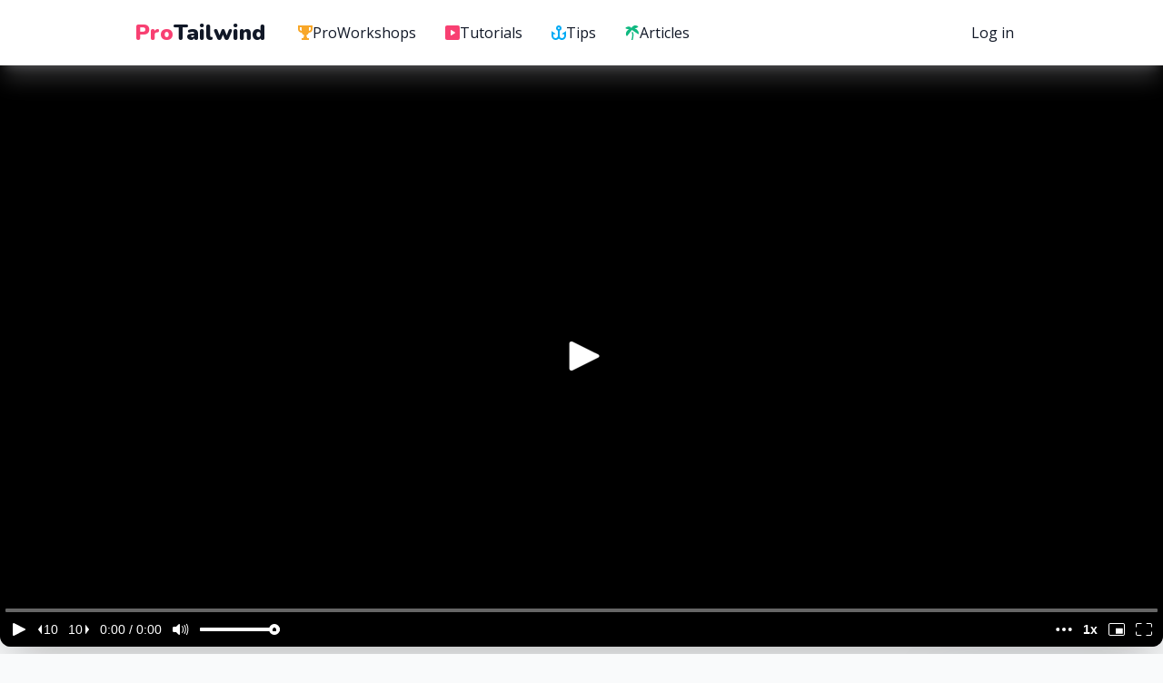

--- FILE ---
content_type: text/css; charset=utf-8
request_url: https://www.protailwind.com/_next/static/css/35f03c58328e0cbc.css
body_size: 42689
content:
.ch-terminal{font-size:14px;height:100%;box-sizing:border-box;background:#1e1e1e;color:#fafafa;overflow:hidden;padding:0 8px 8px;font-family:Ubuntu,Droid Sans,-apple-system,BlinkMacSystemFont,Segoe WPC,Segoe UI,sans-serif}.ch-terminal-container .ch-frame-content{background-color:inherit}.ch-terminal-prompt{color:#8fa2db;-webkit-user-select:none;-moz-user-select:none;user-select:none}.ch-terminal-content{margin:0}.ch-terminal-output{opacity:.66}.ch-code-line-number{-webkit-user-select:none;-moz-user-select:none;user-select:none;text-align:right;display:inline-block;box-sizing:border-box;padding-right:1.5ch;font-variant-numeric:tabular-nums}.ch-code-scroll-parent{display:block;font-weight:400;font-size:14px;line-height:19px;letter-spacing:0;border-radius:0;background-color:unset;color:unset;padding:0;box-sizing:content-box;border:none}.ch-code-scroll-parent ::-moz-selection{background-color:var(--ch-selection-background);color:inherit}.ch-code-scroll-parent ::selection{background-color:var(--ch-selection-background);color:inherit}.ch-code-button{-webkit-appearance:button;background-color:transparent;background-image:none;cursor:pointer;color:inherit;margin:0;padding:0;border:none;font-size:inherit;position:absolute;top:10px;right:10px;width:1.1em;height:1.1em}.ch-code-button:focus-visible{outline-color:currentColor}.ch-no-scroll{overflow:hidden}.ch-expand-dialog{height:100vh;width:100vw;max-width:900px;border:0;background-color:transparent}.ch-expand-dialog::backdrop{background-color:rgba(0,0,0,.8)}.ch-expand-close{-webkit-appearance:button;background-color:transparent;background-image:none;cursor:pointer;color:inherit;margin:0;padding:0;border:none;font-size:inherit;position:absolute;top:10px;right:10px;color:#fff;width:26px;height:26px}.ch-expand-close:focus-visible{outline-color:currentColor}.ch-expand-dialog-content{color:#fff;position:absolute;inset:40px;overflow:hidden;border-radius:8px;border:1px solid}.ch-code-browser{display:flex;height:100%;font-family:Ubuntu,Droid Sans,-apple-system,BlinkMacSystemFont,Segoe WPC,Segoe UI,sans-serif}.ch-code-browser-sidebar{border-right:1px solid;min-width:100px;padding:1em 0;font-size:.95rem}.ch-code-browser-content{overflow:auto;flex:1;padding:1em;white-space:pre;font-family:monospace;font-weight:400;font-size:1rem;line-height:1.2rem;letter-spacing:0;position:relative}.ch-code-browser-content ::-moz-selection{background-color:var(--ch-selection-background);color:inherit}.ch-code-browser-content ::selection{background-color:var(--ch-selection-background);color:inherit}.ch-code-browser-sidebar-file,.ch-code-browser-sidebar-folder{padding:.1em 1em}.ch-code-browser-sidebar-file{cursor:pointer}.ch-code-browser-sidebar-file:hover{background-color:var(--ch-hover-background);color:var(--ch-hover-foreground)}.ch-code-browser-button{-webkit-appearance:button;background-color:transparent;background-image:none;cursor:pointer;color:inherit;margin:0;padding:0;border:none;font-size:inherit;width:1.5em;height:1.5em;min-width:1.5em;min-height:1.5em;position:absolute;right:.8em;top:.8em}.ch-code-browser-button:focus-visible{outline-color:currentColor}.ch-editor-tab{border-right:1px solid #252526;min-width:-moz-fit-content;min-width:fit-content;flex-shrink:1;position:relative;display:flex;white-space:nowrap;cursor:pointer;height:100%;box-sizing:border-box;padding-left:15px;padding-right:15px;background-color:#2d2d2d;color:hsla(0,0%,100%,.5);min-width:0;border-bottom:1px solid}.ch-editor-tab-active{background-color:#1e1e1e;color:#fff;min-width:unset}.ch-editor-tab>div{margin-top:auto;margin-bottom:auto;font-size:12px;line-height:1.4em;text-overflow:ellipsis;overflow:hidden}.ch-editor-frame{display:flex;flex-direction:column;position:relative;overflow:hidden;font-family:Ubuntu,Droid Sans,-apple-system,BlinkMacSystemFont,Segoe WPC,Segoe UI,sans-serif;-moz-column-break-inside:avoid;break-inside:avoid;--ch-title-bar-height:30px;height:100%}.ch-editor-frame .ch-frame-title-bar{background:none}.ch-editor-terminal{position:absolute;overflow:hidden;bottom:0;width:100%;background-color:#1e1e1e;color:#e7e7e7;border-top:1px solid hsla(0,0%,50%,.35);padding:0 8px;box-sizing:border-box}.ch-editor-terminal-tab{text-transform:uppercase;padding:4px 10px 3px;font-size:11px;line-height:24px;display:flex}.ch-editor-terminal-tab>span{border-bottom:1px solid #e7e7e7}.ch-editor-terminal-content{margin-top:8px;height:calc(100% - 40px);box-sizing:border-box}.ch-editor-terminal-content .ch-terminal{font-size:12px;margin:0}.ch-editor-button{-webkit-appearance:button;background-color:transparent;background-image:none;cursor:pointer;color:inherit;padding:0;border:none;font-size:inherit;width:1.5em;height:1.5em;min-width:1.5em;min-height:1.5em;margin:0 .8em 0 0}.ch-editor-button:focus-visible{outline-color:currentColor}.ch-frame{height:100%;display:flex;flex-direction:column}.ch-frame,.ch-simple-frame{font-family:Ubuntu,Droid Sans,-apple-system,BlinkMacSystemFont,Segoe WPC,Segoe UI,sans-serif;-moz-column-break-inside:avoid;break-inside:avoid;--ch-title-bar-height:30px}.ch-simple-frame{border-radius:6px;overflow:hidden;box-shadow:0 13px 27px -5px rgba(50,50,93,.25),0 8px 16px -8px rgba(0,0,0,.3),0 -6px 16px -6px rgba(0,0,0,.025)}.ch-frame-content{background-color:var(--ch-content-background,#fafafa);flex-grow:1;flex-shrink:1;flex-basis:0;min-height:0}.ch-frame-zoom{--ch-frame-zoom:1;overflow:auto;position:relative;width:calc(100%/var(--ch-frame-zoom));height:calc(100%/var(--ch-frame-zoom));transform:scale(var(--ch-frame-zoom));transform-origin:left top}.ch-frame-title-bar{font-size:12px;width:100%;height:var(--ch-title-bar-height);min-height:var(--ch-title-bar-height);flex-grow:0;flex-shrink:0;display:flex;align-items:center;background-color:var(--ch-content-background,#252526);color:#ebebed;position:relative}.ch-frame-middle-bar{text-overflow:ellipsis;overflow:hidden;white-space:nowrap;font-size:1.2em}.ch-frame-left-bar,.ch-frame-right-bar{flex-grow:1;flex-basis:1em;height:100%;display:flex;align-items:center;width:-moz-max-content;width:max-content}.ch-frame-buttons{margin:0 .8em;flex-shrink:0;height:1em;width:4.16em;display:flex}.ch-frame-button{width:1em;height:1em;border:.08em solid;border-radius:50%;display:inline-block;box-sizing:border-box}.ch-frame-button-space{width:.56em}.ch-frame-button-left{border-color:#ce5347;background-color:#ed6b60}.ch-frame-button-middle{border-color:#d6a243;background-color:#f5be4f}.ch-frame-button-right{border-color:#58a942;background-color:#62c554}.ch-mini-browser{height:100%}.ch-mini-browser .ch-frame-content iframe,.ch-mini-browser .ch-frame-content video{border:none;position:absolute;height:100%;width:100%}.ch-mini-browser .ch-frame-title-bar input{height:1.4em;font-size:1em;border-radius:.5em;border:none;box-shadow:none;flex:1;padding:0 10px;color:#544;min-width:5px;width:5px}.ch-browser-button{margin:0 1em;color:#999}.ch-browser-back-button{margin-left:.2em}.ch-browser-forward-button{margin-left:0}.ch-browser-open-button{color:inherit}.ch-browser-open-icon{display:block}.ch-spotlight{display:flex;gap:1.1rem;margin:1rem 0}.ch-spotlight-tabs{display:flex;flex-flow:column;flex:1;gap:.5rem;align-items:stretch}.ch-spotlight-tab{border-radius:.25rem;margin:0 -.5rem;padding:0 .5rem;border:1px solid #e3e3e3}.ch-spotlight-tab:hover{border-color:#222}.ch-spotlight-tab[data-selected]{border-color:#0070f3}.ch-spotlight-sticker{position:sticky;top:10vh;display:flex;align-self:stretch;flex-flow:column;justify-content:center;width:420px;min-height:min(100%,80vh);max-height:80vh}.ch-spotlight-sticker .ch-codeblock,.ch-spotlight-sticker .ch-codegroup{width:100%;min-width:100%;min-height:min(100%,80vh);max-height:80vh;margin-top:0;margin-bottom:0;flex:1}.ch-spotlight-with-preview .ch-spotlight-sticker{height:80vh;gap:.5rem}.ch-spotlight-with-preview .ch-spotlight-sticker .ch-codeblock,.ch-spotlight-with-preview .ch-spotlight-sticker .ch-codegroup{min-height:0;flex:1}.ch-spotlight-with-preview .ch-spotlight-preview{height:280px}.ch-scrollycoding{display:flex;position:relative;margin:1rem 0;gap:1rem}.ch-scrollycoding-content{box-sizing:border-box;flex:1}.ch-scrollycoding-step-content{border-radius:8px;margin:0 -.5rem;padding:1rem .5rem;border:1.5px solid transparent;min-height:180px}.ch-scrollycoding-step-content[data-selected]{border-color:#0070f3}.ch-scrollycoding-step-content>:first-child{margin-top:0}.ch-scrollycoding-step-content>:last-child{margin-bottom:0}.ch-scrollycoding-sticker{position:sticky;top:10vh;display:flex;align-self:start;flex-flow:column;justify-content:center;width:var(--ch-scrollycoding-sticker-width,420px);max-height:80vh}.ch-scrollycoding-with-preview .ch-scrollycoding-sticker{height:80vh;gap:.5rem}.ch-scrollycoding-with-preview .ch-scrollycoding-sticker .ch-codeblock,.ch-scrollycoding-with-preview .ch-scrollycoding-sticker .ch-codegroup{flex:1}.ch-scrollycoding-with-preview .ch-scrollycoding-preview{height:280px}.ch-scrollycoding-sticker .ch-codeblock,.ch-scrollycoding-sticker .ch-codegroup{width:100%;min-width:100%;min-height:var(--ch-scrollycoding-code-min-height,200px);max-height:80vh;margin-top:0;margin-bottom:0}.ch-scrollycoding-static .ch-preview{height:150px}.ch-slideshow{margin:1rem 0}.ch-slideshow-slide{display:flex;flex-flow:row;gap:.5rem;align-items:stretch;aspect-ratio:16/9}.ch-slideshow-slide .ch-codeblock,.ch-slideshow-slide .ch-codegroup{flex:2;margin-top:0;margin-bottom:0;height:auto}.ch-slideshow .ch-slideshow-preview{flex:1;height:auto;min-width:0}.ch-slideshow-range{display:flex;flex-flow:row;gap:.5rem}.ch-slideshow-range input{flex:1}.ch-slideshow-notes{border-radius:.25rem;margin-top:1rem;padding:1rem;border:1px solid #e3e3e3}.ch-slideshow-note{min-height:140px;max-height:140px;padding:.05px;overflow:auto}.ch-codeblock,.ch-codegroup,.ch-preview{border-radius:6px;overflow:hidden;height:-moz-max-content;height:max-content;box-shadow:0 13px 27px -5px rgba(50,50,93,.25),0 8px 16px -8px rgba(0,0,0,.3),0 -6px 16px -6px rgba(0,0,0,.025);-webkit-print-color-adjust:exact;print-color-adjust:exact}.ch-codeblock>*,.ch-codegroup>*,.ch-preview>*{height:100%;max-height:inherit;min-height:inherit}.ch-codeblock,.ch-codegroup{margin-top:1.25em;margin-bottom:1.25em}.ch-inline-code>code{padding:.2em .15em;margin:.1em -.05em;border-radius:.25em;font-size:.9rem}.ch-section-link,.ch-section-link *{text-decoration:underline;text-decoration-style:dotted;text-decoration-thickness:1px;text-decoration-color:var(--ch-code-foreground,currentColor)}.ch-section-link[data-active=true]{background-color:rgba(186,230,253,.4)}.ch-section-link[data-active=true],.ch-section-link[data-active=true] *{text-decoration-thickness:1.5px}.ch-code-inline-mark{border-radius:.25rem;padding:.2rem .15rem .1rem;margin:0 -.15rem}.ch-code-multiline-mark-border{width:3px;height:100%;position:absolute;left:0}.ch-code-multiline-mark .ch-code-button{font-size:1.2em;position:absolute;right:10px;top:1px;display:none}.ch-code-inline-link,.ch-code-link :not(span)>span{text-decoration:underline;text-decoration-style:dotted;color:inherit}#primary-newsletter-cta [data-sr-convertkit-subscribe-form]{margin-left:auto;margin-right:auto;display:flex;width:100%;max-width:400px;flex-direction:column;gap:1.5rem}#primary-newsletter-cta [data-sr-convertkit-subscribe-form] [data-sr-input]{display:block;width:100%;border-radius:.5rem;--tw-bg-opacity:1;background-color:rgb(255 255 255/var(--tw-bg-opacity));padding:1rem 1.25rem;--tw-text-opacity:1;color:rgb(0 0 0/var(--tw-text-opacity))}#primary-newsletter-cta [data-sr-convertkit-subscribe-form] [data-sr-input]:focus{outline-color:#fff}#primary-newsletter-cta [data-sr-convertkit-subscribe-form] [data-sr-input-label]{display:inline-block;padding-bottom:.25rem;font-weight:500}#primary-newsletter-cta [data-sr-convertkit-subscribe-form] [data-sr-input-asterisk]{opacity:.5}#primary-newsletter-cta [data-sr-convertkit-subscribe-form] [data-sr-button]{margin-top:.5rem;display:flex;width:100%;align-items:center;justify-content:center;overflow:clip;border-radius:9999px;--tw-bg-opacity:1;background-color:rgb(0 0 0/var(--tw-bg-opacity));padding:1.25rem;font-family:Nunito,ui-sans-serif,system-ui,-apple-system,BlinkMacSystemFont,Segoe UI,Roboto,Helvetica Neue,Arial,Noto Sans,sans-serif,Apple Color Emoji,Segoe UI Emoji,Segoe UI Symbol,Noto Color Emoji;font-size:1.125rem;line-height:1.75rem;font-weight:900;letter-spacing:.025em;--tw-text-opacity:1;color:rgb(255 255 255/var(--tw-text-opacity));--tw-shadow:0 20px 25px -5px rgba(0,0,0,.1),0 8px 10px -6px rgba(0,0,0,.1);--tw-shadow-colored:0 20px 25px -5px var(--tw-shadow-color),0 8px 10px -6px var(--tw-shadow-color);box-shadow:var(--tw-ring-offset-shadow,0 0 #0000),var(--tw-ring-shadow,0 0 #0000),var(--tw-shadow);transition-property:color,background-color,border-color,text-decoration-color,fill,stroke,opacity,box-shadow,transform,filter,-webkit-backdrop-filter;transition-property:color,background-color,border-color,text-decoration-color,fill,stroke,opacity,box-shadow,transform,filter,backdrop-filter;transition-property:color,background-color,border-color,text-decoration-color,fill,stroke,opacity,box-shadow,transform,filter,backdrop-filter,-webkit-backdrop-filter;transition-timing-function:cubic-bezier(.4,0,.2,1);transition-duration:.15s}#primary-newsletter-cta [data-sr-convertkit-subscribe-form] [data-sr-button]:hover{--tw-bg-opacity:1;background-color:rgb(17 24 39/var(--tw-bg-opacity))}#primary-newsletter-cta [data-sr-convertkit-subscribe-form] [data-sr-button]:focus{outline-color:#fff}@media (min-width:640px){#primary-newsletter-cta [data-sr-convertkit-subscribe-form] [data-sr-button]{font-size:1.25rem;line-height:1.75rem}}#primary-newsletter-cta [data-sr-convertkit-subscribe-form] [data-sr-button] svg{height:1.5rem;width:1.5rem}#video-overlay [data-sr-convertkit-subscribe-form]{display:flex;width:100%;max-width:24rem;flex-direction:column;gap:1rem;text-align:left}#video-overlay [data-sr-convertkit-subscribe-form] [data-sr-input]{width:100%;border-radius:.375rem;border-width:1px;--tw-border-opacity:1;border-color:rgb(229 231 235/var(--tw-border-opacity));--tw-bg-opacity:1;background-color:rgb(243 244 246/var(--tw-bg-opacity));padding:.75rem;--tw-text-opacity:1;color:rgb(0 0 0/var(--tw-text-opacity))}#video-overlay [data-sr-convertkit-subscribe-form] [data-sr-input]::-moz-placeholder{--tw-text-opacity:1;color:rgb(107 114 128/var(--tw-text-opacity))}#video-overlay [data-sr-convertkit-subscribe-form] [data-sr-input]::placeholder{--tw-text-opacity:1;color:rgb(107 114 128/var(--tw-text-opacity))}#video-overlay [data-sr-convertkit-subscribe-form] [data-sr-input-label]{display:inline-block;width:100%;padding-bottom:.25rem;--tw-text-opacity:1;color:rgb(229 231 235/var(--tw-text-opacity))}#video-overlay [data-sr-convertkit-subscribe-form] [data-sr-button]{position:relative;margin-top:.5rem;display:flex;align-items:center;justify-content:center;border-radius:9999px;--tw-bg-opacity:1;background-color:rgb(248 64 114/var(--tw-bg-opacity));padding:1rem 1.25rem;font-weight:600;--tw-text-opacity:1;color:rgb(255 255 255/var(--tw-text-opacity));--tw-shadow:0 25px 50px -12px rgba(0,0,0,.25);--tw-shadow-colored:0 25px 50px -12px var(--tw-shadow-color);box-shadow:var(--tw-ring-offset-shadow,0 0 #0000),var(--tw-ring-shadow,0 0 #0000),var(--tw-shadow);--tw-shadow-color:hsla(220,9%,46%,.1);--tw-shadow:var(--tw-shadow-colored);--tw-ring-offset-width:1px;transition-property:color,background-color,border-color,text-decoration-color,fill,stroke,opacity,box-shadow,transform,filter,-webkit-backdrop-filter;transition-property:color,background-color,border-color,text-decoration-color,fill,stroke,opacity,box-shadow,transform,filter,backdrop-filter;transition-property:color,background-color,border-color,text-decoration-color,fill,stroke,opacity,box-shadow,transform,filter,backdrop-filter,-webkit-backdrop-filter;transition-timing-function:cubic-bezier(.4,0,.2,1);transition-duration:.15s}#video-overlay [data-sr-convertkit-subscribe-form] [data-sr-button]:hover{--tw-brightness:brightness(1.1);filter:var(--tw-blur) var(--tw-brightness) var(--tw-contrast) var(--tw-grayscale) var(--tw-hue-rotate) var(--tw-invert) var(--tw-saturate) var(--tw-sepia) var(--tw-drop-shadow)}#video-overlay [data-sr-convertkit-subscribe-form] [data-sr-button] svg{height:1.75rem;width:1.75rem}#video-overlay [data-sr-convertkit-subscribe-form=error] p,#video-overlay [data-sr-convertkit-subscribe-form=success] p{padding-top:.5rem;padding-bottom:.5rem;text-align:center}#tip [data-sr-convertkit-subscribe-form]{display:flex;width:100%;flex-direction:column;gap:.5rem;text-align:left}@media (min-width:768px){#tip [data-sr-convertkit-subscribe-form]{flex-direction:row}}#tip [data-sr-convertkit-subscribe-form] [data-sr-input-wrapper]{width:100%}@media (min-width:768px){#tip [data-sr-convertkit-subscribe-form] [data-sr-input-wrapper]:first-of-type{width:66.666667%}}#tip [data-sr-convertkit-subscribe-form] [data-sr-input]{width:100%;border-radius:.375rem;background-color:rgba(229,231,235,.6);padding:.5rem .75rem;--tw-shadow:inset 0 2px 4px 0 rgba(0,0,0,.05);--tw-shadow-colored:inset 0 2px 4px 0 var(--tw-shadow-color);box-shadow:var(--tw-ring-offset-shadow,0 0 #0000),var(--tw-ring-shadow,0 0 #0000),var(--tw-shadow)}#tip [data-sr-convertkit-subscribe-form] [data-sr-input]::-moz-placeholder{--tw-text-opacity:1;color:rgb(107 114 128/var(--tw-text-opacity))}#tip [data-sr-convertkit-subscribe-form] [data-sr-input]::placeholder{--tw-text-opacity:1;color:rgb(107 114 128/var(--tw-text-opacity))}#tip [data-sr-convertkit-subscribe-form] [data-sr-input-label]{position:absolute;width:1px;height:1px;padding:0;margin:-1px;overflow:hidden;clip:rect(0,0,0,0);white-space:nowrap;border-width:0}#tip [data-sr-convertkit-subscribe-form] [data-sr-button]{position:relative;display:flex;flex-shrink:0;align-items:center;justify-content:center;border-radius:9999px;--tw-bg-opacity:1;background-color:rgb(248 64 114/var(--tw-bg-opacity));padding:.5rem 1.25rem;font-weight:600;--tw-text-opacity:1;color:rgb(255 255 255/var(--tw-text-opacity));--tw-shadow:0 25px 50px -12px rgba(0,0,0,.25);--tw-shadow-colored:0 25px 50px -12px var(--tw-shadow-color);box-shadow:var(--tw-ring-offset-shadow,0 0 #0000),var(--tw-ring-shadow,0 0 #0000),var(--tw-shadow);--tw-shadow-color:rgba(22,78,99,.5);--tw-shadow:var(--tw-shadow-colored);transition-property:color,background-color,border-color,text-decoration-color,fill,stroke,opacity,box-shadow,transform,filter,-webkit-backdrop-filter;transition-property:color,background-color,border-color,text-decoration-color,fill,stroke,opacity,box-shadow,transform,filter,backdrop-filter;transition-property:color,background-color,border-color,text-decoration-color,fill,stroke,opacity,box-shadow,transform,filter,backdrop-filter,-webkit-backdrop-filter;transition-timing-function:cubic-bezier(.4,0,.2,1);transition-duration:.15s}#tip [data-sr-convertkit-subscribe-form] [data-sr-button]:hover{--tw-brightness:brightness(1.1);filter:var(--tw-blur) var(--tw-brightness) var(--tw-contrast) var(--tw-grayscale) var(--tw-hue-rotate) var(--tw-invert) var(--tw-saturate) var(--tw-sepia) var(--tw-drop-shadow)}#tip [data-sr-convertkit-subscribe-form] [data-sr-button]:focus-visible{--tw-ring-opacity:1;--tw-ring-color:rgb(255 255 255/var(--tw-ring-opacity))}#tip [data-sr-convertkit-subscribe-form] [data-sr-button] svg{height:1.75rem;width:1.75rem}#tip [data-sr-convertkit-subscribe-form=error] p,#tip [data-sr-convertkit-subscribe-form=success] p{padding-top:.5rem;padding-bottom:.5rem;text-align:center}#pricing [data-sr-convertkit-subscribe-form]{display:flex;width:100%;flex-direction:column;gap:.5rem;text-align:left}#pricing [data-sr-convertkit-subscribe-form] [data-sr-input-wrapper]{width:100%}#pricing [data-sr-convertkit-subscribe-form] [data-sr-input]{width:100%;border-radius:.375rem;background-color:rgba(229,231,235,.6);padding:.5rem .75rem;--tw-shadow:inset 0 2px 4px 0 rgba(0,0,0,.05);--tw-shadow-colored:inset 0 2px 4px 0 var(--tw-shadow-color);box-shadow:var(--tw-ring-offset-shadow,0 0 #0000),var(--tw-ring-shadow,0 0 #0000),var(--tw-shadow)}#pricing [data-sr-convertkit-subscribe-form] [data-sr-input]::-moz-placeholder{--tw-text-opacity:1;color:rgb(107 114 128/var(--tw-text-opacity))}#pricing [data-sr-convertkit-subscribe-form] [data-sr-input]::placeholder{--tw-text-opacity:1;color:rgb(107 114 128/var(--tw-text-opacity))}#pricing [data-sr-convertkit-subscribe-form] [data-sr-input]:focus-visible{--tw-ring-opacity:1;--tw-ring-color:rgb(59 130 246/var(--tw-ring-opacity))}#pricing [data-sr-convertkit-subscribe-form] [data-sr-input-label]{position:absolute;width:1px;height:1px;padding:0;margin:-1px;overflow:hidden;clip:rect(0,0,0,0);white-space:nowrap;border-width:0}#pricing [data-sr-convertkit-subscribe-form] [data-sr-button]{position:relative;display:flex;flex-shrink:0;align-items:center;justify-content:center;border-radius:.5rem;--tw-bg-opacity:1;background-color:rgb(59 130 246/var(--tw-bg-opacity));padding:.75rem 1.25rem;font-weight:600;--tw-text-opacity:1;color:rgb(255 255 255/var(--tw-text-opacity));--tw-shadow:0 20px 25px -5px rgba(0,0,0,.1),0 8px 10px -6px rgba(0,0,0,.1);--tw-shadow-colored:0 20px 25px -5px var(--tw-shadow-color),0 8px 10px -6px var(--tw-shadow-color);box-shadow:var(--tw-ring-offset-shadow,0 0 #0000),var(--tw-ring-shadow,0 0 #0000),var(--tw-shadow);--tw-shadow-color:rgba(30,64,175,.2);--tw-shadow:var(--tw-shadow-colored);--tw-ring-offset-width:1px;transition-property:color,background-color,border-color,text-decoration-color,fill,stroke,opacity,box-shadow,transform,filter,-webkit-backdrop-filter;transition-property:color,background-color,border-color,text-decoration-color,fill,stroke,opacity,box-shadow,transform,filter,backdrop-filter;transition-property:color,background-color,border-color,text-decoration-color,fill,stroke,opacity,box-shadow,transform,filter,backdrop-filter,-webkit-backdrop-filter;transition-timing-function:cubic-bezier(.4,0,.2,1);transition-duration:.15s}#pricing [data-sr-convertkit-subscribe-form] [data-sr-button]:hover{--tw-brightness:brightness(1.1);filter:var(--tw-blur) var(--tw-brightness) var(--tw-contrast) var(--tw-grayscale) var(--tw-hue-rotate) var(--tw-invert) var(--tw-saturate) var(--tw-sepia) var(--tw-drop-shadow)}#pricing [data-sr-convertkit-subscribe-form] [data-sr-button]:focus-visible{--tw-ring-opacity:1;--tw-ring-color:rgb(59 130 246/var(--tw-ring-opacity))}#pricing [data-sr-convertkit-subscribe-form] [data-sr-button] svg{height:1.75rem;width:1.75rem}#pricing [data-sr-convertkit-subscribe-form=error] p,#pricing [data-sr-convertkit-subscribe-form=success] p{padding-top:.5rem;padding-bottom:.5rem;text-align:center}[data-sr-quiz]{display:flex;width:100%;flex-direction:column;align-items:center;justify-content:center;padding:1.25rem}[data-sr-quiz] nav{--tw-bg-opacity:1;background-color:rgb(255 255 255/var(--tw-bg-opacity))}[data-sr-quiz] nav span{--tw-text-opacity:1;color:rgb(107 114 128/var(--tw-text-opacity))}[data-sr-quiz-question]{margin-left:auto;margin-right:auto;width:100%;max-width:640px}[data-sr-quiz-question] [data-sr-quiz-question-header]{color:var(--tw-prose-body);max-width:65ch}[data-sr-quiz-question] [data-sr-quiz-question-header] :where(p):not(:where([class~=not-prose],[class~=not-prose] *)){margin-top:1.25em;margin-bottom:1.25em}[data-sr-quiz-question] [data-sr-quiz-question-header] :where([class~=lead]):not(:where([class~=not-prose],[class~=not-prose] *)){color:var(--tw-prose-lead);font-size:1.25em;line-height:1.6;margin-top:1.2em;margin-bottom:1.2em}[data-sr-quiz-question] [data-sr-quiz-question-header] :where(a):not(:where([class~=not-prose],[class~=not-prose] *)){color:var(--tw-prose-links);text-decoration:underline;font-weight:500}[data-sr-quiz-question] [data-sr-quiz-question-header] :where(strong):not(:where([class~=not-prose],[class~=not-prose] *)){color:var(--tw-prose-bold);font-weight:600}[data-sr-quiz-question] [data-sr-quiz-question-header] :where(a strong):not(:where([class~=not-prose],[class~=not-prose] *)){color:inherit}[data-sr-quiz-question] [data-sr-quiz-question-header] :where(blockquote strong):not(:where([class~=not-prose],[class~=not-prose] *)){color:inherit}[data-sr-quiz-question] [data-sr-quiz-question-header] :where(thead th strong):not(:where([class~=not-prose],[class~=not-prose] *)){color:inherit}[data-sr-quiz-question] [data-sr-quiz-question-header] :where(ol):not(:where([class~=not-prose],[class~=not-prose] *)){list-style-type:decimal;margin-top:1.25em;margin-bottom:1.25em;padding-left:1.625em}[data-sr-quiz-question] [data-sr-quiz-question-header] :where(ol[type=A]):not(:where([class~=not-prose],[class~=not-prose] *)){list-style-type:upper-alpha}[data-sr-quiz-question] [data-sr-quiz-question-header] :where(ol[type=a]):not(:where([class~=not-prose],[class~=not-prose] *)){list-style-type:lower-alpha}[data-sr-quiz-question] [data-sr-quiz-question-header] :where(ol[type=A s]):not(:where([class~=not-prose],[class~=not-prose] *)){list-style-type:upper-alpha}[data-sr-quiz-question] [data-sr-quiz-question-header] :where(ol[type=a s]):not(:where([class~=not-prose],[class~=not-prose] *)){list-style-type:lower-alpha}[data-sr-quiz-question] [data-sr-quiz-question-header] :where(ol[type=I]):not(:where([class~=not-prose],[class~=not-prose] *)){list-style-type:upper-roman}[data-sr-quiz-question] [data-sr-quiz-question-header] :where(ol[type=i]):not(:where([class~=not-prose],[class~=not-prose] *)){list-style-type:lower-roman}[data-sr-quiz-question] [data-sr-quiz-question-header] :where(ol[type=I s]):not(:where([class~=not-prose],[class~=not-prose] *)){list-style-type:upper-roman}[data-sr-quiz-question] [data-sr-quiz-question-header] :where(ol[type=i s]):not(:where([class~=not-prose],[class~=not-prose] *)){list-style-type:lower-roman}[data-sr-quiz-question] [data-sr-quiz-question-header] :where(ol[type="1"]):not(:where([class~=not-prose],[class~=not-prose] *)){list-style-type:decimal}[data-sr-quiz-question] [data-sr-quiz-question-header] :where(ul):not(:where([class~=not-prose],[class~=not-prose] *)){list-style-type:disc;margin-top:1.25em;margin-bottom:1.25em;padding-left:1.625em}[data-sr-quiz-question] [data-sr-quiz-question-header] :where(ol>li):not(:where([class~=not-prose],[class~=not-prose] *))::marker{font-weight:400;color:var(--tw-prose-counters)}[data-sr-quiz-question] [data-sr-quiz-question-header] :where(ul>li):not(:where([class~=not-prose],[class~=not-prose] *))::marker{color:var(--tw-prose-bullets)}[data-sr-quiz-question] [data-sr-quiz-question-header] :where(dt):not(:where([class~=not-prose],[class~=not-prose] *)){color:var(--tw-prose-headings);font-weight:600;margin-top:1.25em}[data-sr-quiz-question] [data-sr-quiz-question-header] :where(hr):not(:where([class~=not-prose],[class~=not-prose] *)){border-color:var(--tw-prose-hr);border-top-width:1px;margin-top:3em;margin-bottom:3em}[data-sr-quiz-question] [data-sr-quiz-question-header] :where(blockquote):not(:where([class~=not-prose],[class~=not-prose] *)){font-weight:500;font-style:italic;color:var(--tw-prose-quotes);border-left-width:.25rem;border-left-color:var(--tw-prose-quote-borders);quotes:"\201C""\201D""\2018""\2019";margin-top:1.6em;margin-bottom:1.6em;padding-left:1em}[data-sr-quiz-question] [data-sr-quiz-question-header] :where(blockquote p:first-of-type):not(:where([class~=not-prose],[class~=not-prose] *)):before{content:open-quote}[data-sr-quiz-question] [data-sr-quiz-question-header] :where(blockquote p:last-of-type):not(:where([class~=not-prose],[class~=not-prose] *)):after{content:close-quote}[data-sr-quiz-question] [data-sr-quiz-question-header] :where(h1):not(:where([class~=not-prose],[class~=not-prose] *)){color:var(--tw-prose-headings);font-weight:800;font-size:2.25em;margin-top:0;margin-bottom:.8888889em;line-height:1.1111111}[data-sr-quiz-question] [data-sr-quiz-question-header] :where(h1 strong):not(:where([class~=not-prose],[class~=not-prose] *)){font-weight:900;color:inherit}[data-sr-quiz-question] [data-sr-quiz-question-header] :where(h2):not(:where([class~=not-prose],[class~=not-prose] *)){color:var(--tw-prose-headings);font-weight:700;font-size:1.5em;margin-top:2em;margin-bottom:1em;line-height:1.3333333}[data-sr-quiz-question] [data-sr-quiz-question-header] :where(h2 strong):not(:where([class~=not-prose],[class~=not-prose] *)){font-weight:800;color:inherit}[data-sr-quiz-question] [data-sr-quiz-question-header] :where(h3):not(:where([class~=not-prose],[class~=not-prose] *)){color:var(--tw-prose-headings);font-weight:600;font-size:1.25em;margin-top:1.6em;margin-bottom:.6em;line-height:1.6}[data-sr-quiz-question] [data-sr-quiz-question-header] :where(h3 strong):not(:where([class~=not-prose],[class~=not-prose] *)){font-weight:700;color:inherit}[data-sr-quiz-question] [data-sr-quiz-question-header] :where(h4):not(:where([class~=not-prose],[class~=not-prose] *)){color:var(--tw-prose-headings);font-weight:600;margin-top:1.5em;margin-bottom:.5em;line-height:1.5}[data-sr-quiz-question] [data-sr-quiz-question-header] :where(h4 strong):not(:where([class~=not-prose],[class~=not-prose] *)){font-weight:700;color:inherit}[data-sr-quiz-question] [data-sr-quiz-question-header] :where(img):not(:where([class~=not-prose],[class~=not-prose] *)){margin-top:2em;margin-bottom:2em}[data-sr-quiz-question] [data-sr-quiz-question-header] :where(picture):not(:where([class~=not-prose],[class~=not-prose] *)){display:block;margin-top:2em;margin-bottom:2em}[data-sr-quiz-question] [data-sr-quiz-question-header] :where(kbd):not(:where([class~=not-prose],[class~=not-prose] *)){font-weight:500;font-family:inherit;color:var(--tw-prose-kbd);box-shadow:0 0 0 1px rgb(var(--tw-prose-kbd-shadows)/10%),0 3px 0 rgb(var(--tw-prose-kbd-shadows)/10%);font-size:.875em;border-radius:.3125rem;padding:.1875em .375em}[data-sr-quiz-question] [data-sr-quiz-question-header] :where(code):not(:where([class~=not-prose],[class~=not-prose] *)){color:var(--tw-prose-code);font-weight:600;font-size:.875em}[data-sr-quiz-question] [data-sr-quiz-question-header] :where(a code):not(:where([class~=not-prose],[class~=not-prose] *)){color:inherit}[data-sr-quiz-question] [data-sr-quiz-question-header] :where(h1 code):not(:where([class~=not-prose],[class~=not-prose] *)){color:inherit}[data-sr-quiz-question] [data-sr-quiz-question-header] :where(h2 code):not(:where([class~=not-prose],[class~=not-prose] *)){color:inherit;font-size:.875em}[data-sr-quiz-question] [data-sr-quiz-question-header] :where(h3 code):not(:where([class~=not-prose],[class~=not-prose] *)){color:inherit;font-size:.9em}[data-sr-quiz-question] [data-sr-quiz-question-header] :where(h4 code):not(:where([class~=not-prose],[class~=not-prose] *)){color:inherit}[data-sr-quiz-question] [data-sr-quiz-question-header] :where(blockquote code):not(:where([class~=not-prose],[class~=not-prose] *)){color:inherit}[data-sr-quiz-question] [data-sr-quiz-question-header] :where(thead th code):not(:where([class~=not-prose],[class~=not-prose] *)){color:inherit}[data-sr-quiz-question] [data-sr-quiz-question-header] :where(pre):not(:where([class~=not-prose],[class~=not-prose] *)){color:var(--tw-prose-pre-code);background-color:var(--tw-prose-pre-bg);overflow-x:auto;font-weight:400;font-size:.875em;line-height:1.7142857;margin-top:1.7142857em;margin-bottom:1.7142857em;border-radius:.375rem;padding:.8571429em 1.1428571em}[data-sr-quiz-question] [data-sr-quiz-question-header] :where(pre code):not(:where([class~=not-prose],[class~=not-prose] *)){background-color:transparent;border-width:0;border-radius:0;padding:0;font-weight:inherit;color:inherit;font-size:inherit;font-family:inherit;line-height:inherit}[data-sr-quiz-question] [data-sr-quiz-question-header] :where(pre code):not(:where([class~=not-prose],[class~=not-prose] *)):before{content:none}[data-sr-quiz-question] [data-sr-quiz-question-header] :where(pre code):not(:where([class~=not-prose],[class~=not-prose] *)):after{content:none}[data-sr-quiz-question] [data-sr-quiz-question-header] :where(table):not(:where([class~=not-prose],[class~=not-prose] *)){width:100%;table-layout:auto;text-align:left;margin-top:2em;margin-bottom:2em;font-size:.875em;line-height:1.7142857}[data-sr-quiz-question] [data-sr-quiz-question-header] :where(thead):not(:where([class~=not-prose],[class~=not-prose] *)){border-bottom-width:1px;border-bottom-color:var(--tw-prose-th-borders)}[data-sr-quiz-question] [data-sr-quiz-question-header] :where(thead th):not(:where([class~=not-prose],[class~=not-prose] *)){color:var(--tw-prose-headings);font-weight:600;vertical-align:bottom;padding-right:.5714286em;padding-bottom:.5714286em;padding-left:.5714286em}[data-sr-quiz-question] [data-sr-quiz-question-header] :where(tbody tr):not(:where([class~=not-prose],[class~=not-prose] *)){border-bottom-width:1px;border-bottom-color:var(--tw-prose-td-borders)}[data-sr-quiz-question] [data-sr-quiz-question-header] :where(tbody tr:last-child):not(:where([class~=not-prose],[class~=not-prose] *)){border-bottom-width:0}[data-sr-quiz-question] [data-sr-quiz-question-header] :where(tbody td):not(:where([class~=not-prose],[class~=not-prose] *)){vertical-align:baseline}[data-sr-quiz-question] [data-sr-quiz-question-header] :where(tfoot):not(:where([class~=not-prose],[class~=not-prose] *)){border-top-width:1px;border-top-color:var(--tw-prose-th-borders)}[data-sr-quiz-question] [data-sr-quiz-question-header] :where(tfoot td):not(:where([class~=not-prose],[class~=not-prose] *)){vertical-align:top}[data-sr-quiz-question] [data-sr-quiz-question-header] :where(figure>*):not(:where([class~=not-prose],[class~=not-prose] *)){margin-top:0;margin-bottom:0}[data-sr-quiz-question] [data-sr-quiz-question-header] :where(figcaption):not(:where([class~=not-prose],[class~=not-prose] *)){color:var(--tw-prose-captions);font-size:.875em;line-height:1.4285714;margin-top:.8571429em}[data-sr-quiz-question] [data-sr-quiz-question-header]{--tw-prose-body:#374151;--tw-prose-headings:#111827;--tw-prose-lead:#4b5563;--tw-prose-links:#111827;--tw-prose-bold:#111827;--tw-prose-counters:#6b7280;--tw-prose-bullets:#d1d5db;--tw-prose-hr:#e5e7eb;--tw-prose-quotes:#111827;--tw-prose-quote-borders:#e5e7eb;--tw-prose-captions:#6b7280;--tw-prose-kbd:#111827;--tw-prose-kbd-shadows:17 24 39;--tw-prose-code:#111827;--tw-prose-pre-code:#e5e7eb;--tw-prose-pre-bg:#1f2937;--tw-prose-th-borders:#d1d5db;--tw-prose-td-borders:#e5e7eb;--tw-prose-invert-body:#d1d5db;--tw-prose-invert-headings:#fff;--tw-prose-invert-lead:#9ca3af;--tw-prose-invert-links:#fff;--tw-prose-invert-bold:#fff;--tw-prose-invert-counters:#9ca3af;--tw-prose-invert-bullets:#4b5563;--tw-prose-invert-hr:#374151;--tw-prose-invert-quotes:#f3f4f6;--tw-prose-invert-quote-borders:#374151;--tw-prose-invert-captions:#9ca3af;--tw-prose-invert-kbd:#fff;--tw-prose-invert-kbd-shadows:255 255 255;--tw-prose-invert-code:#fff;--tw-prose-invert-pre-code:#d1d5db;--tw-prose-invert-pre-bg:rgba(0,0,0,.5);--tw-prose-invert-th-borders:#4b5563;--tw-prose-invert-td-borders:#374151;font-size:1.125rem;line-height:1.75}[data-sr-quiz-question] [data-sr-quiz-question-header] :where(picture>img):not(:where([class~=not-prose],[class~=not-prose] *)){margin-top:0;margin-bottom:0}[data-sr-quiz-question] [data-sr-quiz-question-header] :where(video):not(:where([class~=not-prose],[class~=not-prose] *)){margin-top:2em;margin-bottom:2em}[data-sr-quiz-question] [data-sr-quiz-question-header] :where(li):not(:where([class~=not-prose],[class~=not-prose] *)){margin-top:.5em;margin-bottom:.5em}[data-sr-quiz-question] [data-sr-quiz-question-header] :where(ol>li):not(:where([class~=not-prose],[class~=not-prose] *)){padding-left:.375em}[data-sr-quiz-question] [data-sr-quiz-question-header] :where(ul>li):not(:where([class~=not-prose],[class~=not-prose] *)){padding-left:.375em}[data-sr-quiz-question] [data-sr-quiz-question-header] :where(.prose>ul>li p):not(:where([class~=not-prose],[class~=not-prose] *)){margin-top:.75em;margin-bottom:.75em}[data-sr-quiz-question] [data-sr-quiz-question-header] :where(.prose>ul>li>:first-child):not(:where([class~=not-prose],[class~=not-prose] *)){margin-top:1.25em}[data-sr-quiz-question] [data-sr-quiz-question-header] :where(.prose>ul>li>:last-child):not(:where([class~=not-prose],[class~=not-prose] *)){margin-bottom:1.25em}[data-sr-quiz-question] [data-sr-quiz-question-header] :where(.prose>ol>li>:first-child):not(:where([class~=not-prose],[class~=not-prose] *)){margin-top:1.25em}[data-sr-quiz-question] [data-sr-quiz-question-header] :where(.prose>ol>li>:last-child):not(:where([class~=not-prose],[class~=not-prose] *)){margin-bottom:1.25em}[data-sr-quiz-question] [data-sr-quiz-question-header] :where(ul ul,ul ol,ol ul,ol ol):not(:where([class~=not-prose],[class~=not-prose] *)){margin-top:.75em;margin-bottom:.75em}[data-sr-quiz-question] [data-sr-quiz-question-header] :where(dl):not(:where([class~=not-prose],[class~=not-prose] *)){margin-top:1.25em;margin-bottom:1.25em}[data-sr-quiz-question] [data-sr-quiz-question-header] :where(dd):not(:where([class~=not-prose],[class~=not-prose] *)){margin-top:.5em;padding-left:1.625em}[data-sr-quiz-question] [data-sr-quiz-question-header] :where(hr+*):not(:where([class~=not-prose],[class~=not-prose] *)){margin-top:0}[data-sr-quiz-question] [data-sr-quiz-question-header] :where(h2+*):not(:where([class~=not-prose],[class~=not-prose] *)){margin-top:0}[data-sr-quiz-question] [data-sr-quiz-question-header] :where(h3+*):not(:where([class~=not-prose],[class~=not-prose] *)){margin-top:0}[data-sr-quiz-question] [data-sr-quiz-question-header] :where(h4+*):not(:where([class~=not-prose],[class~=not-prose] *)){margin-top:0}[data-sr-quiz-question] [data-sr-quiz-question-header] :where(thead th:first-child):not(:where([class~=not-prose],[class~=not-prose] *)){padding-left:0}[data-sr-quiz-question] [data-sr-quiz-question-header] :where(thead th:last-child):not(:where([class~=not-prose],[class~=not-prose] *)){padding-right:0}[data-sr-quiz-question] [data-sr-quiz-question-header] :where(tbody td,tfoot td):not(:where([class~=not-prose],[class~=not-prose] *)){padding:.5714286em}[data-sr-quiz-question] [data-sr-quiz-question-header] :where(tbody td:first-child,tfoot td:first-child):not(:where([class~=not-prose],[class~=not-prose] *)){padding-left:0}[data-sr-quiz-question] [data-sr-quiz-question-header] :where(tbody td:last-child,tfoot td:last-child):not(:where([class~=not-prose],[class~=not-prose] *)){padding-right:0}[data-sr-quiz-question] [data-sr-quiz-question-header] :where(figure):not(:where([class~=not-prose],[class~=not-prose] *)){margin-top:2em;margin-bottom:2em}[data-sr-quiz-question] [data-sr-quiz-question-header] :where(.prose>:first-child):not(:where([class~=not-prose],[class~=not-prose] *)){margin-top:0}[data-sr-quiz-question] [data-sr-quiz-question-header] :where(.prose>:last-child):not(:where([class~=not-prose],[class~=not-prose] *)){margin-bottom:0}[data-sr-quiz-question] [data-sr-quiz-question-header] :where(h1,h2,h3,h4):not(:where([class~=not-prose],[class~=not-prose] *)){font-family:Nunito,ui-sans-serif,system-ui,-apple-system,BlinkMacSystemFont,Segoe UI,Roboto,Helvetica Neue,Arial,Noto Sans,sans-serif,Apple Color Emoji,Segoe UI Emoji,Segoe UI Symbol,Noto Color Emoji;font-weight:900}[data-sr-quiz-question] [data-sr-quiz-question-header]{width:100%;max-width:none;padding-bottom:1.5rem}@media (min-width:640px){[data-sr-quiz-question] [data-sr-quiz-question-header]{font-size:1.25rem;line-height:1.7777778}[data-sr-quiz-question] [data-sr-quiz-question-header] :where(p):not(:where([class~=not-prose],[class~=not-prose] *)){margin-top:1.3333333em;margin-bottom:1.3333333em}[data-sr-quiz-question] [data-sr-quiz-question-header] :where([class~=lead]):not(:where([class~=not-prose],[class~=not-prose] *)){font-size:1.2222222em;line-height:1.4545455;margin-top:1.0909091em;margin-bottom:1.0909091em}[data-sr-quiz-question] [data-sr-quiz-question-header] :where(blockquote):not(:where([class~=not-prose],[class~=not-prose] *)){margin-top:1.6666667em;margin-bottom:1.6666667em;padding-left:1em}[data-sr-quiz-question] [data-sr-quiz-question-header] :where(h1):not(:where([class~=not-prose],[class~=not-prose] *)){font-size:2.6666667em;margin-top:0;margin-bottom:.8333333em;line-height:1}[data-sr-quiz-question] [data-sr-quiz-question-header] :where(h2):not(:where([class~=not-prose],[class~=not-prose] *)){font-size:1.6666667em;margin-top:1.8666667em;margin-bottom:1.0666667em;line-height:1.3333333}[data-sr-quiz-question] [data-sr-quiz-question-header] :where(h3):not(:where([class~=not-prose],[class~=not-prose] *)){font-size:1.3333333em;margin-top:1.6666667em;margin-bottom:.6666667em;line-height:1.5}[data-sr-quiz-question] [data-sr-quiz-question-header] :where(h4):not(:where([class~=not-prose],[class~=not-prose] *)){margin-top:1.7777778em;margin-bottom:.4444444em;line-height:1.5555556}[data-sr-quiz-question] [data-sr-quiz-question-header] :where(img):not(:where([class~=not-prose],[class~=not-prose] *)){margin-top:1.7777778em;margin-bottom:1.7777778em}[data-sr-quiz-question] [data-sr-quiz-question-header] :where(picture):not(:where([class~=not-prose],[class~=not-prose] *)){margin-top:1.7777778em;margin-bottom:1.7777778em}[data-sr-quiz-question] [data-sr-quiz-question-header] :where(picture>img):not(:where([class~=not-prose],[class~=not-prose] *)){margin-top:0;margin-bottom:0}[data-sr-quiz-question] [data-sr-quiz-question-header] :where(video):not(:where([class~=not-prose],[class~=not-prose] *)){margin-top:1.7777778em;margin-bottom:1.7777778em}[data-sr-quiz-question] [data-sr-quiz-question-header] :where(kbd):not(:where([class~=not-prose],[class~=not-prose] *)){font-size:.8888889em;border-radius:.3125rem;padding:.2222222em .4444444em}[data-sr-quiz-question] [data-sr-quiz-question-header] :where(code):not(:where([class~=not-prose],[class~=not-prose] *)){font-size:.8888889em}[data-sr-quiz-question] [data-sr-quiz-question-header] :where(h2 code):not(:where([class~=not-prose],[class~=not-prose] *)){font-size:.8666667em}[data-sr-quiz-question] [data-sr-quiz-question-header] :where(h3 code):not(:where([class~=not-prose],[class~=not-prose] *)){font-size:.875em}[data-sr-quiz-question] [data-sr-quiz-question-header] :where(pre):not(:where([class~=not-prose],[class~=not-prose] *)){font-size:.8888889em;line-height:1.75;margin-top:2em;margin-bottom:2em;border-radius:.375rem;padding:1em 1.5em}[data-sr-quiz-question] [data-sr-quiz-question-header] :where(ol):not(:where([class~=not-prose],[class~=not-prose] *)){margin-top:1.3333333em;margin-bottom:1.3333333em;padding-left:1.5555556em}[data-sr-quiz-question] [data-sr-quiz-question-header] :where(ul):not(:where([class~=not-prose],[class~=not-prose] *)){margin-top:1.3333333em;margin-bottom:1.3333333em;padding-left:1.5555556em}[data-sr-quiz-question] [data-sr-quiz-question-header] :where(li):not(:where([class~=not-prose],[class~=not-prose] *)){margin-top:.6666667em;margin-bottom:.6666667em}[data-sr-quiz-question] [data-sr-quiz-question-header] :where(ol>li):not(:where([class~=not-prose],[class~=not-prose] *)){padding-left:.4444444em}[data-sr-quiz-question] [data-sr-quiz-question-header] :where(ul>li):not(:where([class~=not-prose],[class~=not-prose] *)){padding-left:.4444444em}[data-sr-quiz-question] [data-sr-quiz-question-header] :where(.sm\:prose-lg>ul>li p):not(:where([class~=not-prose],[class~=not-prose] *)){margin-top:.8888889em;margin-bottom:.8888889em}[data-sr-quiz-question] [data-sr-quiz-question-header] :where(.sm\:prose-lg>ul>li>:first-child):not(:where([class~=not-prose],[class~=not-prose] *)){margin-top:1.3333333em}[data-sr-quiz-question] [data-sr-quiz-question-header] :where(.sm\:prose-lg>ul>li>:last-child):not(:where([class~=not-prose],[class~=not-prose] *)){margin-bottom:1.3333333em}[data-sr-quiz-question] [data-sr-quiz-question-header] :where(.sm\:prose-lg>ol>li>:first-child):not(:where([class~=not-prose],[class~=not-prose] *)){margin-top:1.3333333em}[data-sr-quiz-question] [data-sr-quiz-question-header] :where(.sm\:prose-lg>ol>li>:last-child):not(:where([class~=not-prose],[class~=not-prose] *)){margin-bottom:1.3333333em}[data-sr-quiz-question] [data-sr-quiz-question-header] :where(ul ul,ul ol,ol ul,ol ol):not(:where([class~=not-prose],[class~=not-prose] *)){margin-top:.8888889em;margin-bottom:.8888889em}[data-sr-quiz-question] [data-sr-quiz-question-header] :where(dl):not(:where([class~=not-prose],[class~=not-prose] *)){margin-top:1.3333333em;margin-bottom:1.3333333em}[data-sr-quiz-question] [data-sr-quiz-question-header] :where(dt):not(:where([class~=not-prose],[class~=not-prose] *)){margin-top:1.3333333em}[data-sr-quiz-question] [data-sr-quiz-question-header] :where(dd):not(:where([class~=not-prose],[class~=not-prose] *)){margin-top:.6666667em;padding-left:1.5555556em}[data-sr-quiz-question] [data-sr-quiz-question-header] :where(hr):not(:where([class~=not-prose],[class~=not-prose] *)){margin-top:3.1111111em;margin-bottom:3.1111111em}[data-sr-quiz-question] [data-sr-quiz-question-header] :where(hr+*):not(:where([class~=not-prose],[class~=not-prose] *)){margin-top:0}[data-sr-quiz-question] [data-sr-quiz-question-header] :where(h2+*):not(:where([class~=not-prose],[class~=not-prose] *)){margin-top:0}[data-sr-quiz-question] [data-sr-quiz-question-header] :where(h3+*):not(:where([class~=not-prose],[class~=not-prose] *)){margin-top:0}[data-sr-quiz-question] [data-sr-quiz-question-header] :where(h4+*):not(:where([class~=not-prose],[class~=not-prose] *)){margin-top:0}[data-sr-quiz-question] [data-sr-quiz-question-header] :where(table):not(:where([class~=not-prose],[class~=not-prose] *)){font-size:.8888889em;line-height:1.5}[data-sr-quiz-question] [data-sr-quiz-question-header] :where(thead th):not(:where([class~=not-prose],[class~=not-prose] *)){padding-right:.75em;padding-bottom:.75em;padding-left:.75em}[data-sr-quiz-question] [data-sr-quiz-question-header] :where(thead th:first-child):not(:where([class~=not-prose],[class~=not-prose] *)){padding-left:0}[data-sr-quiz-question] [data-sr-quiz-question-header] :where(thead th:last-child):not(:where([class~=not-prose],[class~=not-prose] *)){padding-right:0}[data-sr-quiz-question] [data-sr-quiz-question-header] :where(tbody td,tfoot td):not(:where([class~=not-prose],[class~=not-prose] *)){padding:.75em}[data-sr-quiz-question] [data-sr-quiz-question-header] :where(tbody td:first-child,tfoot td:first-child):not(:where([class~=not-prose],[class~=not-prose] *)){padding-left:0}[data-sr-quiz-question] [data-sr-quiz-question-header] :where(tbody td:last-child,tfoot td:last-child):not(:where([class~=not-prose],[class~=not-prose] *)){padding-right:0}[data-sr-quiz-question] [data-sr-quiz-question-header] :where(figure):not(:where([class~=not-prose],[class~=not-prose] *)){margin-top:1.7777778em;margin-bottom:1.7777778em}[data-sr-quiz-question] [data-sr-quiz-question-header] :where(figure>*):not(:where([class~=not-prose],[class~=not-prose] *)){margin-top:0;margin-bottom:0}[data-sr-quiz-question] [data-sr-quiz-question-header] :where(figcaption):not(:where([class~=not-prose],[class~=not-prose] *)){font-size:.8888889em;line-height:1.5;margin-top:1em}[data-sr-quiz-question] [data-sr-quiz-question-header] :where(.sm\:prose-lg>:first-child):not(:where([class~=not-prose],[class~=not-prose] *)){margin-top:0}[data-sr-quiz-question] [data-sr-quiz-question-header] :where(.sm\:prose-lg>:last-child):not(:where([class~=not-prose],[class~=not-prose] *)){margin-bottom:0}}[data-sr-quiz-question] [data-sr-quiz-question-header] :is(:where(p):not(:where([class~=not-prose],[class~=not-prose] *))){font-weight:500}[data-sr-quiz-question] [data-sr-quiz-question-header] pre{padding:0}[data-sr-quiz-question] [data-sr-quiz-question-body],[data-sr-quiz-question] [data-sr-quiz-question-body]>li{list-style-type:none}[data-sr-quiz-question] [data-sr-quiz-question-choices]{display:flex;flex-direction:column}[data-sr-quiz-question] [data-sr-quiz-question-choices]>:not([hidden])~:not([hidden]){--tw-space-y-reverse:0;margin-top:calc(1rem * calc(1 - var(--tw-space-y-reverse)));margin-bottom:calc(1rem * var(--tw-space-y-reverse))}[data-sr-quiz-question] [data-sr-quiz-question-choice] img{width:100%}[data-sr-quiz-question] [data-sr-quiz-question-choice] label{display:flex;align-items:center;border-radius:.375rem;border-width:1px;border-color:transparent;--tw-bg-opacity:1;background-color:rgb(255 255 255/var(--tw-bg-opacity));padding:1.25rem;--tw-shadow:0 25px 50px -12px rgba(0,0,0,.25);--tw-shadow-colored:0 25px 50px -12px var(--tw-shadow-color);box-shadow:var(--tw-ring-offset-shadow,0 0 #0000),var(--tw-ring-shadow,0 0 #0000),var(--tw-shadow);--tw-shadow-color:hsla(220,9%,46%,.2);--tw-shadow:var(--tw-shadow-colored);transition-property:all;transition-duration:.1s;transition-timing-function:cubic-bezier(.4,0,.2,1)}[data-sr-quiz-question] [data-sr-quiz-question-choice] input{margin-right:.5rem;accent-color:#3b82f6}[data-sr-quiz-question] [data-sr-quiz-question-choice] p{flex-grow:1;line-height:1.25}[data-sr-quiz-question] [data-sr-quiz-question-choice] span{border-radius:9999px;padding:.125rem .5rem .25rem;font-size:.75rem;line-height:1rem;font-weight:500;line-height:1}[data-sr-quiz-question] [data-sr-quiz-question-choice=""] label{cursor:pointer}[data-sr-quiz-question] [data-sr-quiz-question-choice=correct] label{--tw-border-opacity:1;border-color:rgb(20 184 166/var(--tw-border-opacity))}[data-sr-quiz-question] [data-sr-quiz-question-choice=correct] span{--tw-bg-opacity:1;background-color:rgb(13 148 136/var(--tw-bg-opacity));--tw-text-opacity:1;color:rgb(255 255 255/var(--tw-text-opacity))}[data-sr-quiz-question] [data-sr-quiz-question-choice=incorrect] label{cursor:default;--tw-border-opacity:1;border-color:rgb(236 72 153/var(--tw-border-opacity))}[data-sr-quiz-question] [data-sr-quiz-question-choice=incorrect] span{--tw-bg-opacity:1;background-color:rgb(236 72 153/var(--tw-bg-opacity));--tw-text-opacity:1;color:rgb(255 255 255/var(--tw-text-opacity))}[data-sr-quiz-question] [data-sr-quiz-question-input] label{font-weight:500}[data-sr-quiz-question] [data-sr-quiz-question-input] textarea{width:100%;border-radius:.5rem;border-width:1px;--tw-border-opacity:1;border-color:rgb(229 231 235/var(--tw-border-opacity));--tw-bg-opacity:1;background-color:rgb(243 244 246/var(--tw-bg-opacity));padding:.75rem}[data-sr-quiz-question] [data-sr-quiz-question-input=error] textarea{--tw-border-opacity:1;border-color:rgb(236 72 153/var(--tw-border-opacity))}[data-sr-quiz-question] [data-sr-quiz-question-answer]{color:var(--tw-prose-body);max-width:65ch}[data-sr-quiz-question] [data-sr-quiz-question-answer] :where(p):not(:where([class~=not-prose],[class~=not-prose] *)){margin-top:1.25em;margin-bottom:1.25em}[data-sr-quiz-question] [data-sr-quiz-question-answer] :where([class~=lead]):not(:where([class~=not-prose],[class~=not-prose] *)){color:var(--tw-prose-lead);font-size:1.25em;line-height:1.6;margin-top:1.2em;margin-bottom:1.2em}[data-sr-quiz-question] [data-sr-quiz-question-answer] :where(a):not(:where([class~=not-prose],[class~=not-prose] *)){color:var(--tw-prose-links);text-decoration:underline;font-weight:500}[data-sr-quiz-question] [data-sr-quiz-question-answer] :where(strong):not(:where([class~=not-prose],[class~=not-prose] *)){color:var(--tw-prose-bold);font-weight:600}[data-sr-quiz-question] [data-sr-quiz-question-answer] :where(a strong):not(:where([class~=not-prose],[class~=not-prose] *)){color:inherit}[data-sr-quiz-question] [data-sr-quiz-question-answer] :where(blockquote strong):not(:where([class~=not-prose],[class~=not-prose] *)){color:inherit}[data-sr-quiz-question] [data-sr-quiz-question-answer] :where(thead th strong):not(:where([class~=not-prose],[class~=not-prose] *)){color:inherit}[data-sr-quiz-question] [data-sr-quiz-question-answer] :where(ol):not(:where([class~=not-prose],[class~=not-prose] *)){list-style-type:decimal;margin-top:1.25em;margin-bottom:1.25em;padding-left:1.625em}[data-sr-quiz-question] [data-sr-quiz-question-answer] :where(ol[type=A]):not(:where([class~=not-prose],[class~=not-prose] *)){list-style-type:upper-alpha}[data-sr-quiz-question] [data-sr-quiz-question-answer] :where(ol[type=a]):not(:where([class~=not-prose],[class~=not-prose] *)){list-style-type:lower-alpha}[data-sr-quiz-question] [data-sr-quiz-question-answer] :where(ol[type=A s]):not(:where([class~=not-prose],[class~=not-prose] *)){list-style-type:upper-alpha}[data-sr-quiz-question] [data-sr-quiz-question-answer] :where(ol[type=a s]):not(:where([class~=not-prose],[class~=not-prose] *)){list-style-type:lower-alpha}[data-sr-quiz-question] [data-sr-quiz-question-answer] :where(ol[type=I]):not(:where([class~=not-prose],[class~=not-prose] *)){list-style-type:upper-roman}[data-sr-quiz-question] [data-sr-quiz-question-answer] :where(ol[type=i]):not(:where([class~=not-prose],[class~=not-prose] *)){list-style-type:lower-roman}[data-sr-quiz-question] [data-sr-quiz-question-answer] :where(ol[type=I s]):not(:where([class~=not-prose],[class~=not-prose] *)){list-style-type:upper-roman}[data-sr-quiz-question] [data-sr-quiz-question-answer] :where(ol[type=i s]):not(:where([class~=not-prose],[class~=not-prose] *)){list-style-type:lower-roman}[data-sr-quiz-question] [data-sr-quiz-question-answer] :where(ol[type="1"]):not(:where([class~=not-prose],[class~=not-prose] *)){list-style-type:decimal}[data-sr-quiz-question] [data-sr-quiz-question-answer] :where(ul):not(:where([class~=not-prose],[class~=not-prose] *)){list-style-type:disc;margin-top:1.25em;margin-bottom:1.25em;padding-left:1.625em}[data-sr-quiz-question] [data-sr-quiz-question-answer] :where(ol>li):not(:where([class~=not-prose],[class~=not-prose] *))::marker{font-weight:400;color:var(--tw-prose-counters)}[data-sr-quiz-question] [data-sr-quiz-question-answer] :where(ul>li):not(:where([class~=not-prose],[class~=not-prose] *))::marker{color:var(--tw-prose-bullets)}[data-sr-quiz-question] [data-sr-quiz-question-answer] :where(dt):not(:where([class~=not-prose],[class~=not-prose] *)){color:var(--tw-prose-headings);font-weight:600;margin-top:1.25em}[data-sr-quiz-question] [data-sr-quiz-question-answer] :where(hr):not(:where([class~=not-prose],[class~=not-prose] *)){border-color:var(--tw-prose-hr);border-top-width:1px;margin-top:3em;margin-bottom:3em}[data-sr-quiz-question] [data-sr-quiz-question-answer] :where(blockquote):not(:where([class~=not-prose],[class~=not-prose] *)){font-weight:500;font-style:italic;color:var(--tw-prose-quotes);border-left-width:.25rem;border-left-color:var(--tw-prose-quote-borders);quotes:"\201C""\201D""\2018""\2019";margin-top:1.6em;margin-bottom:1.6em;padding-left:1em}[data-sr-quiz-question] [data-sr-quiz-question-answer] :where(blockquote p:first-of-type):not(:where([class~=not-prose],[class~=not-prose] *)):before{content:open-quote}[data-sr-quiz-question] [data-sr-quiz-question-answer] :where(blockquote p:last-of-type):not(:where([class~=not-prose],[class~=not-prose] *)):after{content:close-quote}[data-sr-quiz-question] [data-sr-quiz-question-answer] :where(h1):not(:where([class~=not-prose],[class~=not-prose] *)){color:var(--tw-prose-headings);font-weight:800;font-size:2.25em;margin-top:0;margin-bottom:.8888889em;line-height:1.1111111}[data-sr-quiz-question] [data-sr-quiz-question-answer] :where(h1 strong):not(:where([class~=not-prose],[class~=not-prose] *)){font-weight:900;color:inherit}[data-sr-quiz-question] [data-sr-quiz-question-answer] :where(h2):not(:where([class~=not-prose],[class~=not-prose] *)){color:var(--tw-prose-headings);font-weight:700;font-size:1.5em;margin-top:2em;margin-bottom:1em;line-height:1.3333333}[data-sr-quiz-question] [data-sr-quiz-question-answer] :where(h2 strong):not(:where([class~=not-prose],[class~=not-prose] *)){font-weight:800;color:inherit}[data-sr-quiz-question] [data-sr-quiz-question-answer] :where(h3):not(:where([class~=not-prose],[class~=not-prose] *)){color:var(--tw-prose-headings);font-weight:600;font-size:1.25em;margin-top:1.6em;margin-bottom:.6em;line-height:1.6}[data-sr-quiz-question] [data-sr-quiz-question-answer] :where(h3 strong):not(:where([class~=not-prose],[class~=not-prose] *)){font-weight:700;color:inherit}[data-sr-quiz-question] [data-sr-quiz-question-answer] :where(h4):not(:where([class~=not-prose],[class~=not-prose] *)){color:var(--tw-prose-headings);font-weight:600;margin-top:1.5em;margin-bottom:.5em;line-height:1.5}[data-sr-quiz-question] [data-sr-quiz-question-answer] :where(h4 strong):not(:where([class~=not-prose],[class~=not-prose] *)){font-weight:700;color:inherit}[data-sr-quiz-question] [data-sr-quiz-question-answer] :where(img):not(:where([class~=not-prose],[class~=not-prose] *)){margin-top:2em;margin-bottom:2em}[data-sr-quiz-question] [data-sr-quiz-question-answer] :where(picture):not(:where([class~=not-prose],[class~=not-prose] *)){display:block;margin-top:2em;margin-bottom:2em}[data-sr-quiz-question] [data-sr-quiz-question-answer] :where(kbd):not(:where([class~=not-prose],[class~=not-prose] *)){font-weight:500;font-family:inherit;color:var(--tw-prose-kbd);box-shadow:0 0 0 1px rgb(var(--tw-prose-kbd-shadows)/10%),0 3px 0 rgb(var(--tw-prose-kbd-shadows)/10%);font-size:.875em;border-radius:.3125rem;padding:.1875em .375em}[data-sr-quiz-question] [data-sr-quiz-question-answer] :where(code):not(:where([class~=not-prose],[class~=not-prose] *)){color:var(--tw-prose-code);font-weight:600;font-size:.875em}[data-sr-quiz-question] [data-sr-quiz-question-answer] :where(a code):not(:where([class~=not-prose],[class~=not-prose] *)){color:inherit}[data-sr-quiz-question] [data-sr-quiz-question-answer] :where(h1 code):not(:where([class~=not-prose],[class~=not-prose] *)){color:inherit}[data-sr-quiz-question] [data-sr-quiz-question-answer] :where(h2 code):not(:where([class~=not-prose],[class~=not-prose] *)){color:inherit;font-size:.875em}[data-sr-quiz-question] [data-sr-quiz-question-answer] :where(h3 code):not(:where([class~=not-prose],[class~=not-prose] *)){color:inherit;font-size:.9em}[data-sr-quiz-question] [data-sr-quiz-question-answer] :where(h4 code):not(:where([class~=not-prose],[class~=not-prose] *)){color:inherit}[data-sr-quiz-question] [data-sr-quiz-question-answer] :where(blockquote code):not(:where([class~=not-prose],[class~=not-prose] *)){color:inherit}[data-sr-quiz-question] [data-sr-quiz-question-answer] :where(thead th code):not(:where([class~=not-prose],[class~=not-prose] *)){color:inherit}[data-sr-quiz-question] [data-sr-quiz-question-answer] :where(pre):not(:where([class~=not-prose],[class~=not-prose] *)){color:var(--tw-prose-pre-code);background-color:var(--tw-prose-pre-bg);overflow-x:auto;font-weight:400;font-size:.875em;line-height:1.7142857;margin-top:1.7142857em;margin-bottom:1.7142857em;border-radius:.375rem;padding:.8571429em 1.1428571em}[data-sr-quiz-question] [data-sr-quiz-question-answer] :where(pre code):not(:where([class~=not-prose],[class~=not-prose] *)){background-color:transparent;border-width:0;border-radius:0;padding:0;font-weight:inherit;color:inherit;font-size:inherit;font-family:inherit;line-height:inherit}[data-sr-quiz-question] [data-sr-quiz-question-answer] :where(pre code):not(:where([class~=not-prose],[class~=not-prose] *)):before{content:none}[data-sr-quiz-question] [data-sr-quiz-question-answer] :where(pre code):not(:where([class~=not-prose],[class~=not-prose] *)):after{content:none}[data-sr-quiz-question] [data-sr-quiz-question-answer] :where(table):not(:where([class~=not-prose],[class~=not-prose] *)){width:100%;table-layout:auto;text-align:left;margin-top:2em;margin-bottom:2em;font-size:.875em;line-height:1.7142857}[data-sr-quiz-question] [data-sr-quiz-question-answer] :where(thead):not(:where([class~=not-prose],[class~=not-prose] *)){border-bottom-width:1px;border-bottom-color:var(--tw-prose-th-borders)}[data-sr-quiz-question] [data-sr-quiz-question-answer] :where(thead th):not(:where([class~=not-prose],[class~=not-prose] *)){color:var(--tw-prose-headings);font-weight:600;vertical-align:bottom;padding-right:.5714286em;padding-bottom:.5714286em;padding-left:.5714286em}[data-sr-quiz-question] [data-sr-quiz-question-answer] :where(tbody tr):not(:where([class~=not-prose],[class~=not-prose] *)){border-bottom-width:1px;border-bottom-color:var(--tw-prose-td-borders)}[data-sr-quiz-question] [data-sr-quiz-question-answer] :where(tbody tr:last-child):not(:where([class~=not-prose],[class~=not-prose] *)){border-bottom-width:0}[data-sr-quiz-question] [data-sr-quiz-question-answer] :where(tbody td):not(:where([class~=not-prose],[class~=not-prose] *)){vertical-align:baseline}[data-sr-quiz-question] [data-sr-quiz-question-answer] :where(tfoot):not(:where([class~=not-prose],[class~=not-prose] *)){border-top-width:1px;border-top-color:var(--tw-prose-th-borders)}[data-sr-quiz-question] [data-sr-quiz-question-answer] :where(tfoot td):not(:where([class~=not-prose],[class~=not-prose] *)){vertical-align:top}[data-sr-quiz-question] [data-sr-quiz-question-answer] :where(figure>*):not(:where([class~=not-prose],[class~=not-prose] *)){margin-top:0;margin-bottom:0}[data-sr-quiz-question] [data-sr-quiz-question-answer] :where(figcaption):not(:where([class~=not-prose],[class~=not-prose] *)){color:var(--tw-prose-captions);font-size:.875em;line-height:1.4285714;margin-top:.8571429em}[data-sr-quiz-question] [data-sr-quiz-question-answer]{--tw-prose-body:#374151;--tw-prose-headings:#111827;--tw-prose-lead:#4b5563;--tw-prose-links:#111827;--tw-prose-bold:#111827;--tw-prose-counters:#6b7280;--tw-prose-bullets:#d1d5db;--tw-prose-hr:#e5e7eb;--tw-prose-quotes:#111827;--tw-prose-quote-borders:#e5e7eb;--tw-prose-captions:#6b7280;--tw-prose-kbd:#111827;--tw-prose-kbd-shadows:17 24 39;--tw-prose-code:#111827;--tw-prose-pre-code:#e5e7eb;--tw-prose-pre-bg:#1f2937;--tw-prose-th-borders:#d1d5db;--tw-prose-td-borders:#e5e7eb;--tw-prose-invert-body:#d1d5db;--tw-prose-invert-headings:#fff;--tw-prose-invert-lead:#9ca3af;--tw-prose-invert-links:#fff;--tw-prose-invert-bold:#fff;--tw-prose-invert-counters:#9ca3af;--tw-prose-invert-bullets:#4b5563;--tw-prose-invert-hr:#374151;--tw-prose-invert-quotes:#f3f4f6;--tw-prose-invert-quote-borders:#374151;--tw-prose-invert-captions:#9ca3af;--tw-prose-invert-kbd:#fff;--tw-prose-invert-kbd-shadows:255 255 255;--tw-prose-invert-code:#fff;--tw-prose-invert-pre-code:#d1d5db;--tw-prose-invert-pre-bg:rgba(0,0,0,.5);--tw-prose-invert-th-borders:#4b5563;--tw-prose-invert-td-borders:#374151;font-size:1.125rem;line-height:1.75}[data-sr-quiz-question] [data-sr-quiz-question-answer] :where(picture>img):not(:where([class~=not-prose],[class~=not-prose] *)){margin-top:0;margin-bottom:0}[data-sr-quiz-question] [data-sr-quiz-question-answer] :where(video):not(:where([class~=not-prose],[class~=not-prose] *)){margin-top:2em;margin-bottom:2em}[data-sr-quiz-question] [data-sr-quiz-question-answer] :where(li):not(:where([class~=not-prose],[class~=not-prose] *)){margin-top:.5em;margin-bottom:.5em}[data-sr-quiz-question] [data-sr-quiz-question-answer] :where(ol>li):not(:where([class~=not-prose],[class~=not-prose] *)){padding-left:.375em}[data-sr-quiz-question] [data-sr-quiz-question-answer] :where(ul>li):not(:where([class~=not-prose],[class~=not-prose] *)){padding-left:.375em}[data-sr-quiz-question] [data-sr-quiz-question-answer] :where(.prose>ul>li p):not(:where([class~=not-prose],[class~=not-prose] *)){margin-top:.75em;margin-bottom:.75em}[data-sr-quiz-question] [data-sr-quiz-question-answer] :where(.prose>ul>li>:first-child):not(:where([class~=not-prose],[class~=not-prose] *)){margin-top:1.25em}[data-sr-quiz-question] [data-sr-quiz-question-answer] :where(.prose>ul>li>:last-child):not(:where([class~=not-prose],[class~=not-prose] *)){margin-bottom:1.25em}[data-sr-quiz-question] [data-sr-quiz-question-answer] :where(.prose>ol>li>:first-child):not(:where([class~=not-prose],[class~=not-prose] *)){margin-top:1.25em}[data-sr-quiz-question] [data-sr-quiz-question-answer] :where(.prose>ol>li>:last-child):not(:where([class~=not-prose],[class~=not-prose] *)){margin-bottom:1.25em}[data-sr-quiz-question] [data-sr-quiz-question-answer] :where(ul ul,ul ol,ol ul,ol ol):not(:where([class~=not-prose],[class~=not-prose] *)){margin-top:.75em;margin-bottom:.75em}[data-sr-quiz-question] [data-sr-quiz-question-answer] :where(dl):not(:where([class~=not-prose],[class~=not-prose] *)){margin-top:1.25em;margin-bottom:1.25em}[data-sr-quiz-question] [data-sr-quiz-question-answer] :where(dd):not(:where([class~=not-prose],[class~=not-prose] *)){margin-top:.5em;padding-left:1.625em}[data-sr-quiz-question] [data-sr-quiz-question-answer] :where(hr+*):not(:where([class~=not-prose],[class~=not-prose] *)){margin-top:0}[data-sr-quiz-question] [data-sr-quiz-question-answer] :where(h2+*):not(:where([class~=not-prose],[class~=not-prose] *)){margin-top:0}[data-sr-quiz-question] [data-sr-quiz-question-answer] :where(h3+*):not(:where([class~=not-prose],[class~=not-prose] *)){margin-top:0}[data-sr-quiz-question] [data-sr-quiz-question-answer] :where(h4+*):not(:where([class~=not-prose],[class~=not-prose] *)){margin-top:0}[data-sr-quiz-question] [data-sr-quiz-question-answer] :where(thead th:first-child):not(:where([class~=not-prose],[class~=not-prose] *)){padding-left:0}[data-sr-quiz-question] [data-sr-quiz-question-answer] :where(thead th:last-child):not(:where([class~=not-prose],[class~=not-prose] *)){padding-right:0}[data-sr-quiz-question] [data-sr-quiz-question-answer] :where(tbody td,tfoot td):not(:where([class~=not-prose],[class~=not-prose] *)){padding:.5714286em}[data-sr-quiz-question] [data-sr-quiz-question-answer] :where(tbody td:first-child,tfoot td:first-child):not(:where([class~=not-prose],[class~=not-prose] *)){padding-left:0}[data-sr-quiz-question] [data-sr-quiz-question-answer] :where(tbody td:last-child,tfoot td:last-child):not(:where([class~=not-prose],[class~=not-prose] *)){padding-right:0}[data-sr-quiz-question] [data-sr-quiz-question-answer] :where(figure):not(:where([class~=not-prose],[class~=not-prose] *)){margin-top:2em;margin-bottom:2em}[data-sr-quiz-question] [data-sr-quiz-question-answer] :where(.prose>:first-child):not(:where([class~=not-prose],[class~=not-prose] *)){margin-top:0}[data-sr-quiz-question] [data-sr-quiz-question-answer] :where(.prose>:last-child):not(:where([class~=not-prose],[class~=not-prose] *)){margin-bottom:0}[data-sr-quiz-question] [data-sr-quiz-question-answer] :where(h1,h2,h3,h4):not(:where([class~=not-prose],[class~=not-prose] *)){font-family:Nunito,ui-sans-serif,system-ui,-apple-system,BlinkMacSystemFont,Segoe UI,Roboto,Helvetica Neue,Arial,Noto Sans,sans-serif,Apple Color Emoji,Segoe UI Emoji,Segoe UI Symbol,Noto Color Emoji;font-weight:900}[data-sr-quiz-question] [data-sr-quiz-question-answer]{margin-top:1rem;max-width:none;border-radius:.5rem;--tw-bg-opacity:1;background-color:rgb(31 41 55/var(--tw-bg-opacity));padding:1.25rem}@media (min-width:640px){[data-sr-quiz-question] [data-sr-quiz-question-answer]{font-size:1.25rem;line-height:1.7777778}[data-sr-quiz-question] [data-sr-quiz-question-answer] :where(p):not(:where([class~=not-prose],[class~=not-prose] *)){margin-top:1.3333333em;margin-bottom:1.3333333em}[data-sr-quiz-question] [data-sr-quiz-question-answer] :where([class~=lead]):not(:where([class~=not-prose],[class~=not-prose] *)){font-size:1.2222222em;line-height:1.4545455;margin-top:1.0909091em;margin-bottom:1.0909091em}[data-sr-quiz-question] [data-sr-quiz-question-answer] :where(blockquote):not(:where([class~=not-prose],[class~=not-prose] *)){margin-top:1.6666667em;margin-bottom:1.6666667em;padding-left:1em}[data-sr-quiz-question] [data-sr-quiz-question-answer] :where(h1):not(:where([class~=not-prose],[class~=not-prose] *)){font-size:2.6666667em;margin-top:0;margin-bottom:.8333333em;line-height:1}[data-sr-quiz-question] [data-sr-quiz-question-answer] :where(h2):not(:where([class~=not-prose],[class~=not-prose] *)){font-size:1.6666667em;margin-top:1.8666667em;margin-bottom:1.0666667em;line-height:1.3333333}[data-sr-quiz-question] [data-sr-quiz-question-answer] :where(h3):not(:where([class~=not-prose],[class~=not-prose] *)){font-size:1.3333333em;margin-top:1.6666667em;margin-bottom:.6666667em;line-height:1.5}[data-sr-quiz-question] [data-sr-quiz-question-answer] :where(h4):not(:where([class~=not-prose],[class~=not-prose] *)){margin-top:1.7777778em;margin-bottom:.4444444em;line-height:1.5555556}[data-sr-quiz-question] [data-sr-quiz-question-answer] :where(img):not(:where([class~=not-prose],[class~=not-prose] *)){margin-top:1.7777778em;margin-bottom:1.7777778em}[data-sr-quiz-question] [data-sr-quiz-question-answer] :where(picture):not(:where([class~=not-prose],[class~=not-prose] *)){margin-top:1.7777778em;margin-bottom:1.7777778em}[data-sr-quiz-question] [data-sr-quiz-question-answer] :where(picture>img):not(:where([class~=not-prose],[class~=not-prose] *)){margin-top:0;margin-bottom:0}[data-sr-quiz-question] [data-sr-quiz-question-answer] :where(video):not(:where([class~=not-prose],[class~=not-prose] *)){margin-top:1.7777778em;margin-bottom:1.7777778em}[data-sr-quiz-question] [data-sr-quiz-question-answer] :where(kbd):not(:where([class~=not-prose],[class~=not-prose] *)){font-size:.8888889em;border-radius:.3125rem;padding:.2222222em .4444444em}[data-sr-quiz-question] [data-sr-quiz-question-answer] :where(code):not(:where([class~=not-prose],[class~=not-prose] *)){font-size:.8888889em}[data-sr-quiz-question] [data-sr-quiz-question-answer] :where(h2 code):not(:where([class~=not-prose],[class~=not-prose] *)){font-size:.8666667em}[data-sr-quiz-question] [data-sr-quiz-question-answer] :where(h3 code):not(:where([class~=not-prose],[class~=not-prose] *)){font-size:.875em}[data-sr-quiz-question] [data-sr-quiz-question-answer] :where(pre):not(:where([class~=not-prose],[class~=not-prose] *)){font-size:.8888889em;line-height:1.75;margin-top:2em;margin-bottom:2em;border-radius:.375rem;padding:1em 1.5em}[data-sr-quiz-question] [data-sr-quiz-question-answer] :where(ol):not(:where([class~=not-prose],[class~=not-prose] *)){margin-top:1.3333333em;margin-bottom:1.3333333em;padding-left:1.5555556em}[data-sr-quiz-question] [data-sr-quiz-question-answer] :where(ul):not(:where([class~=not-prose],[class~=not-prose] *)){margin-top:1.3333333em;margin-bottom:1.3333333em;padding-left:1.5555556em}[data-sr-quiz-question] [data-sr-quiz-question-answer] :where(li):not(:where([class~=not-prose],[class~=not-prose] *)){margin-top:.6666667em;margin-bottom:.6666667em}[data-sr-quiz-question] [data-sr-quiz-question-answer] :where(ol>li):not(:where([class~=not-prose],[class~=not-prose] *)){padding-left:.4444444em}[data-sr-quiz-question] [data-sr-quiz-question-answer] :where(ul>li):not(:where([class~=not-prose],[class~=not-prose] *)){padding-left:.4444444em}[data-sr-quiz-question] [data-sr-quiz-question-answer] :where(.sm\:prose-lg>ul>li p):not(:where([class~=not-prose],[class~=not-prose] *)){margin-top:.8888889em;margin-bottom:.8888889em}[data-sr-quiz-question] [data-sr-quiz-question-answer] :where(.sm\:prose-lg>ul>li>:first-child):not(:where([class~=not-prose],[class~=not-prose] *)){margin-top:1.3333333em}[data-sr-quiz-question] [data-sr-quiz-question-answer] :where(.sm\:prose-lg>ul>li>:last-child):not(:where([class~=not-prose],[class~=not-prose] *)){margin-bottom:1.3333333em}[data-sr-quiz-question] [data-sr-quiz-question-answer] :where(.sm\:prose-lg>ol>li>:first-child):not(:where([class~=not-prose],[class~=not-prose] *)){margin-top:1.3333333em}[data-sr-quiz-question] [data-sr-quiz-question-answer] :where(.sm\:prose-lg>ol>li>:last-child):not(:where([class~=not-prose],[class~=not-prose] *)){margin-bottom:1.3333333em}[data-sr-quiz-question] [data-sr-quiz-question-answer] :where(ul ul,ul ol,ol ul,ol ol):not(:where([class~=not-prose],[class~=not-prose] *)){margin-top:.8888889em;margin-bottom:.8888889em}[data-sr-quiz-question] [data-sr-quiz-question-answer] :where(dl):not(:where([class~=not-prose],[class~=not-prose] *)){margin-top:1.3333333em;margin-bottom:1.3333333em}[data-sr-quiz-question] [data-sr-quiz-question-answer] :where(dt):not(:where([class~=not-prose],[class~=not-prose] *)){margin-top:1.3333333em}[data-sr-quiz-question] [data-sr-quiz-question-answer] :where(dd):not(:where([class~=not-prose],[class~=not-prose] *)){margin-top:.6666667em;padding-left:1.5555556em}[data-sr-quiz-question] [data-sr-quiz-question-answer] :where(hr):not(:where([class~=not-prose],[class~=not-prose] *)){margin-top:3.1111111em;margin-bottom:3.1111111em}[data-sr-quiz-question] [data-sr-quiz-question-answer] :where(hr+*):not(:where([class~=not-prose],[class~=not-prose] *)){margin-top:0}[data-sr-quiz-question] [data-sr-quiz-question-answer] :where(h2+*):not(:where([class~=not-prose],[class~=not-prose] *)){margin-top:0}[data-sr-quiz-question] [data-sr-quiz-question-answer] :where(h3+*):not(:where([class~=not-prose],[class~=not-prose] *)){margin-top:0}[data-sr-quiz-question] [data-sr-quiz-question-answer] :where(h4+*):not(:where([class~=not-prose],[class~=not-prose] *)){margin-top:0}[data-sr-quiz-question] [data-sr-quiz-question-answer] :where(table):not(:where([class~=not-prose],[class~=not-prose] *)){font-size:.8888889em;line-height:1.5}[data-sr-quiz-question] [data-sr-quiz-question-answer] :where(thead th):not(:where([class~=not-prose],[class~=not-prose] *)){padding-right:.75em;padding-bottom:.75em;padding-left:.75em}[data-sr-quiz-question] [data-sr-quiz-question-answer] :where(thead th:first-child):not(:where([class~=not-prose],[class~=not-prose] *)){padding-left:0}[data-sr-quiz-question] [data-sr-quiz-question-answer] :where(thead th:last-child):not(:where([class~=not-prose],[class~=not-prose] *)){padding-right:0}[data-sr-quiz-question] [data-sr-quiz-question-answer] :where(tbody td,tfoot td):not(:where([class~=not-prose],[class~=not-prose] *)){padding:.75em}[data-sr-quiz-question] [data-sr-quiz-question-answer] :where(tbody td:first-child,tfoot td:first-child):not(:where([class~=not-prose],[class~=not-prose] *)){padding-left:0}[data-sr-quiz-question] [data-sr-quiz-question-answer] :where(tbody td:last-child,tfoot td:last-child):not(:where([class~=not-prose],[class~=not-prose] *)){padding-right:0}[data-sr-quiz-question] [data-sr-quiz-question-answer] :where(figure):not(:where([class~=not-prose],[class~=not-prose] *)){margin-top:1.7777778em;margin-bottom:1.7777778em}[data-sr-quiz-question] [data-sr-quiz-question-answer] :where(figure>*):not(:where([class~=not-prose],[class~=not-prose] *)){margin-top:0;margin-bottom:0}[data-sr-quiz-question] [data-sr-quiz-question-answer] :where(figcaption):not(:where([class~=not-prose],[class~=not-prose] *)){font-size:.8888889em;line-height:1.5;margin-top:1em}[data-sr-quiz-question] [data-sr-quiz-question-answer] :where(.sm\:prose-lg>:first-child):not(:where([class~=not-prose],[class~=not-prose] *)){margin-top:0}[data-sr-quiz-question] [data-sr-quiz-question-answer] :where(.sm\:prose-lg>:last-child):not(:where([class~=not-prose],[class~=not-prose] *)){margin-bottom:0}}[data-sr-quiz-question] [data-sr-quiz-question-answer] :is(:where(code):not(:where([class~=not-prose],[class~=not-prose] *))){border-radius:.375rem;--tw-bg-opacity:1;background-color:rgb(31 41 55/var(--tw-bg-opacity));padding:.125rem .25rem;font-size:.75rem;line-height:1rem;font-weight:700}@media (min-width:640px){[data-sr-quiz-question] [data-sr-quiz-question-answer] :is(:where(code):not(:where([class~=not-prose],[class~=not-prose] *))){font-size:.875rem;line-height:1.25rem}}[data-sr-quiz-question] [data-sr-quiz-question-answer] pre{margin-bottom:1.25rem;padding:0}[data-sr-quiz-question] [data-sr-quiz-question-footer]{color:var(--tw-prose-body);max-width:65ch}[data-sr-quiz-question] [data-sr-quiz-question-footer] :where(p):not(:where([class~=not-prose],[class~=not-prose] *)){margin-top:1.25em;margin-bottom:1.25em}[data-sr-quiz-question] [data-sr-quiz-question-footer] :where([class~=lead]):not(:where([class~=not-prose],[class~=not-prose] *)){color:var(--tw-prose-lead);font-size:1.25em;line-height:1.6;margin-top:1.2em;margin-bottom:1.2em}[data-sr-quiz-question] [data-sr-quiz-question-footer] :where(a):not(:where([class~=not-prose],[class~=not-prose] *)){color:var(--tw-prose-links);text-decoration:underline;font-weight:500}[data-sr-quiz-question] [data-sr-quiz-question-footer] :where(strong):not(:where([class~=not-prose],[class~=not-prose] *)){color:var(--tw-prose-bold);font-weight:600}[data-sr-quiz-question] [data-sr-quiz-question-footer] :where(a strong):not(:where([class~=not-prose],[class~=not-prose] *)){color:inherit}[data-sr-quiz-question] [data-sr-quiz-question-footer] :where(blockquote strong):not(:where([class~=not-prose],[class~=not-prose] *)){color:inherit}[data-sr-quiz-question] [data-sr-quiz-question-footer] :where(thead th strong):not(:where([class~=not-prose],[class~=not-prose] *)){color:inherit}[data-sr-quiz-question] [data-sr-quiz-question-footer] :where(ol):not(:where([class~=not-prose],[class~=not-prose] *)){list-style-type:decimal;margin-top:1.25em;margin-bottom:1.25em;padding-left:1.625em}[data-sr-quiz-question] [data-sr-quiz-question-footer] :where(ol[type=A]):not(:where([class~=not-prose],[class~=not-prose] *)){list-style-type:upper-alpha}[data-sr-quiz-question] [data-sr-quiz-question-footer] :where(ol[type=a]):not(:where([class~=not-prose],[class~=not-prose] *)){list-style-type:lower-alpha}[data-sr-quiz-question] [data-sr-quiz-question-footer] :where(ol[type=A s]):not(:where([class~=not-prose],[class~=not-prose] *)){list-style-type:upper-alpha}[data-sr-quiz-question] [data-sr-quiz-question-footer] :where(ol[type=a s]):not(:where([class~=not-prose],[class~=not-prose] *)){list-style-type:lower-alpha}[data-sr-quiz-question] [data-sr-quiz-question-footer] :where(ol[type=I]):not(:where([class~=not-prose],[class~=not-prose] *)){list-style-type:upper-roman}[data-sr-quiz-question] [data-sr-quiz-question-footer] :where(ol[type=i]):not(:where([class~=not-prose],[class~=not-prose] *)){list-style-type:lower-roman}[data-sr-quiz-question] [data-sr-quiz-question-footer] :where(ol[type=I s]):not(:where([class~=not-prose],[class~=not-prose] *)){list-style-type:upper-roman}[data-sr-quiz-question] [data-sr-quiz-question-footer] :where(ol[type=i s]):not(:where([class~=not-prose],[class~=not-prose] *)){list-style-type:lower-roman}[data-sr-quiz-question] [data-sr-quiz-question-footer] :where(ol[type="1"]):not(:where([class~=not-prose],[class~=not-prose] *)){list-style-type:decimal}[data-sr-quiz-question] [data-sr-quiz-question-footer] :where(ul):not(:where([class~=not-prose],[class~=not-prose] *)){list-style-type:disc;margin-top:1.25em;margin-bottom:1.25em;padding-left:1.625em}[data-sr-quiz-question] [data-sr-quiz-question-footer] :where(ol>li):not(:where([class~=not-prose],[class~=not-prose] *))::marker{font-weight:400;color:var(--tw-prose-counters)}[data-sr-quiz-question] [data-sr-quiz-question-footer] :where(ul>li):not(:where([class~=not-prose],[class~=not-prose] *))::marker{color:var(--tw-prose-bullets)}[data-sr-quiz-question] [data-sr-quiz-question-footer] :where(dt):not(:where([class~=not-prose],[class~=not-prose] *)){color:var(--tw-prose-headings);font-weight:600;margin-top:1.25em}[data-sr-quiz-question] [data-sr-quiz-question-footer] :where(hr):not(:where([class~=not-prose],[class~=not-prose] *)){border-color:var(--tw-prose-hr);border-top-width:1px;margin-top:3em;margin-bottom:3em}[data-sr-quiz-question] [data-sr-quiz-question-footer] :where(blockquote):not(:where([class~=not-prose],[class~=not-prose] *)){font-weight:500;font-style:italic;color:var(--tw-prose-quotes);border-left-width:.25rem;border-left-color:var(--tw-prose-quote-borders);quotes:"\201C""\201D""\2018""\2019";margin-top:1.6em;margin-bottom:1.6em;padding-left:1em}[data-sr-quiz-question] [data-sr-quiz-question-footer] :where(blockquote p:first-of-type):not(:where([class~=not-prose],[class~=not-prose] *)):before{content:open-quote}[data-sr-quiz-question] [data-sr-quiz-question-footer] :where(blockquote p:last-of-type):not(:where([class~=not-prose],[class~=not-prose] *)):after{content:close-quote}[data-sr-quiz-question] [data-sr-quiz-question-footer] :where(h1):not(:where([class~=not-prose],[class~=not-prose] *)){color:var(--tw-prose-headings);font-weight:800;font-size:2.25em;margin-top:0;margin-bottom:.8888889em;line-height:1.1111111}[data-sr-quiz-question] [data-sr-quiz-question-footer] :where(h1 strong):not(:where([class~=not-prose],[class~=not-prose] *)){font-weight:900;color:inherit}[data-sr-quiz-question] [data-sr-quiz-question-footer] :where(h2):not(:where([class~=not-prose],[class~=not-prose] *)){color:var(--tw-prose-headings);font-weight:700;font-size:1.5em;margin-top:2em;margin-bottom:1em;line-height:1.3333333}[data-sr-quiz-question] [data-sr-quiz-question-footer] :where(h2 strong):not(:where([class~=not-prose],[class~=not-prose] *)){font-weight:800;color:inherit}[data-sr-quiz-question] [data-sr-quiz-question-footer] :where(h3):not(:where([class~=not-prose],[class~=not-prose] *)){color:var(--tw-prose-headings);font-weight:600;font-size:1.25em;margin-top:1.6em;margin-bottom:.6em;line-height:1.6}[data-sr-quiz-question] [data-sr-quiz-question-footer] :where(h3 strong):not(:where([class~=not-prose],[class~=not-prose] *)){font-weight:700;color:inherit}[data-sr-quiz-question] [data-sr-quiz-question-footer] :where(h4):not(:where([class~=not-prose],[class~=not-prose] *)){color:var(--tw-prose-headings);font-weight:600;margin-top:1.5em;margin-bottom:.5em;line-height:1.5}[data-sr-quiz-question] [data-sr-quiz-question-footer] :where(h4 strong):not(:where([class~=not-prose],[class~=not-prose] *)){font-weight:700;color:inherit}[data-sr-quiz-question] [data-sr-quiz-question-footer] :where(img):not(:where([class~=not-prose],[class~=not-prose] *)){margin-top:2em;margin-bottom:2em}[data-sr-quiz-question] [data-sr-quiz-question-footer] :where(picture):not(:where([class~=not-prose],[class~=not-prose] *)){display:block;margin-top:2em;margin-bottom:2em}[data-sr-quiz-question] [data-sr-quiz-question-footer] :where(kbd):not(:where([class~=not-prose],[class~=not-prose] *)){font-weight:500;font-family:inherit;color:var(--tw-prose-kbd);box-shadow:0 0 0 1px rgb(var(--tw-prose-kbd-shadows)/10%),0 3px 0 rgb(var(--tw-prose-kbd-shadows)/10%);font-size:.875em;border-radius:.3125rem;padding:.1875em .375em}[data-sr-quiz-question] [data-sr-quiz-question-footer] :where(code):not(:where([class~=not-prose],[class~=not-prose] *)){color:var(--tw-prose-code);font-weight:600;font-size:.875em}[data-sr-quiz-question] [data-sr-quiz-question-footer] :where(a code):not(:where([class~=not-prose],[class~=not-prose] *)){color:inherit}[data-sr-quiz-question] [data-sr-quiz-question-footer] :where(h1 code):not(:where([class~=not-prose],[class~=not-prose] *)){color:inherit}[data-sr-quiz-question] [data-sr-quiz-question-footer] :where(h2 code):not(:where([class~=not-prose],[class~=not-prose] *)){color:inherit;font-size:.875em}[data-sr-quiz-question] [data-sr-quiz-question-footer] :where(h3 code):not(:where([class~=not-prose],[class~=not-prose] *)){color:inherit;font-size:.9em}[data-sr-quiz-question] [data-sr-quiz-question-footer] :where(h4 code):not(:where([class~=not-prose],[class~=not-prose] *)){color:inherit}[data-sr-quiz-question] [data-sr-quiz-question-footer] :where(blockquote code):not(:where([class~=not-prose],[class~=not-prose] *)){color:inherit}[data-sr-quiz-question] [data-sr-quiz-question-footer] :where(thead th code):not(:where([class~=not-prose],[class~=not-prose] *)){color:inherit}[data-sr-quiz-question] [data-sr-quiz-question-footer] :where(pre):not(:where([class~=not-prose],[class~=not-prose] *)){color:var(--tw-prose-pre-code);background-color:var(--tw-prose-pre-bg);overflow-x:auto;font-weight:400;font-size:.875em;line-height:1.7142857;margin-top:1.7142857em;margin-bottom:1.7142857em;border-radius:.375rem;padding:.8571429em 1.1428571em}[data-sr-quiz-question] [data-sr-quiz-question-footer] :where(pre code):not(:where([class~=not-prose],[class~=not-prose] *)){background-color:transparent;border-width:0;border-radius:0;padding:0;font-weight:inherit;color:inherit;font-size:inherit;font-family:inherit;line-height:inherit}[data-sr-quiz-question] [data-sr-quiz-question-footer] :where(pre code):not(:where([class~=not-prose],[class~=not-prose] *)):before{content:none}[data-sr-quiz-question] [data-sr-quiz-question-footer] :where(pre code):not(:where([class~=not-prose],[class~=not-prose] *)):after{content:none}[data-sr-quiz-question] [data-sr-quiz-question-footer] :where(table):not(:where([class~=not-prose],[class~=not-prose] *)){width:100%;table-layout:auto;text-align:left;margin-top:2em;margin-bottom:2em;font-size:.875em;line-height:1.7142857}[data-sr-quiz-question] [data-sr-quiz-question-footer] :where(thead):not(:where([class~=not-prose],[class~=not-prose] *)){border-bottom-width:1px;border-bottom-color:var(--tw-prose-th-borders)}[data-sr-quiz-question] [data-sr-quiz-question-footer] :where(thead th):not(:where([class~=not-prose],[class~=not-prose] *)){color:var(--tw-prose-headings);font-weight:600;vertical-align:bottom;padding-right:.5714286em;padding-bottom:.5714286em;padding-left:.5714286em}[data-sr-quiz-question] [data-sr-quiz-question-footer] :where(tbody tr):not(:where([class~=not-prose],[class~=not-prose] *)){border-bottom-width:1px;border-bottom-color:var(--tw-prose-td-borders)}[data-sr-quiz-question] [data-sr-quiz-question-footer] :where(tbody tr:last-child):not(:where([class~=not-prose],[class~=not-prose] *)){border-bottom-width:0}[data-sr-quiz-question] [data-sr-quiz-question-footer] :where(tbody td):not(:where([class~=not-prose],[class~=not-prose] *)){vertical-align:baseline}[data-sr-quiz-question] [data-sr-quiz-question-footer] :where(tfoot):not(:where([class~=not-prose],[class~=not-prose] *)){border-top-width:1px;border-top-color:var(--tw-prose-th-borders)}[data-sr-quiz-question] [data-sr-quiz-question-footer] :where(tfoot td):not(:where([class~=not-prose],[class~=not-prose] *)){vertical-align:top}[data-sr-quiz-question] [data-sr-quiz-question-footer] :where(figure>*):not(:where([class~=not-prose],[class~=not-prose] *)){margin-top:0;margin-bottom:0}[data-sr-quiz-question] [data-sr-quiz-question-footer] :where(figcaption):not(:where([class~=not-prose],[class~=not-prose] *)){color:var(--tw-prose-captions);font-size:.875em;line-height:1.4285714;margin-top:.8571429em}[data-sr-quiz-question] [data-sr-quiz-question-footer]{--tw-prose-body:#374151;--tw-prose-headings:#111827;--tw-prose-lead:#4b5563;--tw-prose-links:#111827;--tw-prose-bold:#111827;--tw-prose-counters:#6b7280;--tw-prose-bullets:#d1d5db;--tw-prose-hr:#e5e7eb;--tw-prose-quotes:#111827;--tw-prose-quote-borders:#e5e7eb;--tw-prose-captions:#6b7280;--tw-prose-kbd:#111827;--tw-prose-kbd-shadows:17 24 39;--tw-prose-code:#111827;--tw-prose-pre-code:#e5e7eb;--tw-prose-pre-bg:#1f2937;--tw-prose-th-borders:#d1d5db;--tw-prose-td-borders:#e5e7eb;--tw-prose-invert-body:#d1d5db;--tw-prose-invert-headings:#fff;--tw-prose-invert-lead:#9ca3af;--tw-prose-invert-links:#fff;--tw-prose-invert-bold:#fff;--tw-prose-invert-counters:#9ca3af;--tw-prose-invert-bullets:#4b5563;--tw-prose-invert-hr:#374151;--tw-prose-invert-quotes:#f3f4f6;--tw-prose-invert-quote-borders:#374151;--tw-prose-invert-captions:#9ca3af;--tw-prose-invert-kbd:#fff;--tw-prose-invert-kbd-shadows:255 255 255;--tw-prose-invert-code:#fff;--tw-prose-invert-pre-code:#d1d5db;--tw-prose-invert-pre-bg:rgba(0,0,0,.5);--tw-prose-invert-th-borders:#4b5563;--tw-prose-invert-td-borders:#374151;font-size:1.125rem;line-height:1.75}[data-sr-quiz-question] [data-sr-quiz-question-footer] :where(picture>img):not(:where([class~=not-prose],[class~=not-prose] *)){margin-top:0;margin-bottom:0}[data-sr-quiz-question] [data-sr-quiz-question-footer] :where(video):not(:where([class~=not-prose],[class~=not-prose] *)){margin-top:2em;margin-bottom:2em}[data-sr-quiz-question] [data-sr-quiz-question-footer] :where(li):not(:where([class~=not-prose],[class~=not-prose] *)){margin-top:.5em;margin-bottom:.5em}[data-sr-quiz-question] [data-sr-quiz-question-footer] :where(ol>li):not(:where([class~=not-prose],[class~=not-prose] *)){padding-left:.375em}[data-sr-quiz-question] [data-sr-quiz-question-footer] :where(ul>li):not(:where([class~=not-prose],[class~=not-prose] *)){padding-left:.375em}[data-sr-quiz-question] [data-sr-quiz-question-footer] :where(.prose>ul>li p):not(:where([class~=not-prose],[class~=not-prose] *)){margin-top:.75em;margin-bottom:.75em}[data-sr-quiz-question] [data-sr-quiz-question-footer] :where(.prose>ul>li>:first-child):not(:where([class~=not-prose],[class~=not-prose] *)){margin-top:1.25em}[data-sr-quiz-question] [data-sr-quiz-question-footer] :where(.prose>ul>li>:last-child):not(:where([class~=not-prose],[class~=not-prose] *)){margin-bottom:1.25em}[data-sr-quiz-question] [data-sr-quiz-question-footer] :where(.prose>ol>li>:first-child):not(:where([class~=not-prose],[class~=not-prose] *)){margin-top:1.25em}[data-sr-quiz-question] [data-sr-quiz-question-footer] :where(.prose>ol>li>:last-child):not(:where([class~=not-prose],[class~=not-prose] *)){margin-bottom:1.25em}[data-sr-quiz-question] [data-sr-quiz-question-footer] :where(ul ul,ul ol,ol ul,ol ol):not(:where([class~=not-prose],[class~=not-prose] *)){margin-top:.75em;margin-bottom:.75em}[data-sr-quiz-question] [data-sr-quiz-question-footer] :where(dl):not(:where([class~=not-prose],[class~=not-prose] *)){margin-top:1.25em;margin-bottom:1.25em}[data-sr-quiz-question] [data-sr-quiz-question-footer] :where(dd):not(:where([class~=not-prose],[class~=not-prose] *)){margin-top:.5em;padding-left:1.625em}[data-sr-quiz-question] [data-sr-quiz-question-footer] :where(hr+*):not(:where([class~=not-prose],[class~=not-prose] *)){margin-top:0}[data-sr-quiz-question] [data-sr-quiz-question-footer] :where(h2+*):not(:where([class~=not-prose],[class~=not-prose] *)){margin-top:0}[data-sr-quiz-question] [data-sr-quiz-question-footer] :where(h3+*):not(:where([class~=not-prose],[class~=not-prose] *)){margin-top:0}[data-sr-quiz-question] [data-sr-quiz-question-footer] :where(h4+*):not(:where([class~=not-prose],[class~=not-prose] *)){margin-top:0}[data-sr-quiz-question] [data-sr-quiz-question-footer] :where(thead th:first-child):not(:where([class~=not-prose],[class~=not-prose] *)){padding-left:0}[data-sr-quiz-question] [data-sr-quiz-question-footer] :where(thead th:last-child):not(:where([class~=not-prose],[class~=not-prose] *)){padding-right:0}[data-sr-quiz-question] [data-sr-quiz-question-footer] :where(tbody td,tfoot td):not(:where([class~=not-prose],[class~=not-prose] *)){padding:.5714286em}[data-sr-quiz-question] [data-sr-quiz-question-footer] :where(tbody td:first-child,tfoot td:first-child):not(:where([class~=not-prose],[class~=not-prose] *)){padding-left:0}[data-sr-quiz-question] [data-sr-quiz-question-footer] :where(tbody td:last-child,tfoot td:last-child):not(:where([class~=not-prose],[class~=not-prose] *)){padding-right:0}[data-sr-quiz-question] [data-sr-quiz-question-footer] :where(figure):not(:where([class~=not-prose],[class~=not-prose] *)){margin-top:2em;margin-bottom:2em}[data-sr-quiz-question] [data-sr-quiz-question-footer] :where(.prose>:first-child):not(:where([class~=not-prose],[class~=not-prose] *)){margin-top:0}[data-sr-quiz-question] [data-sr-quiz-question-footer] :where(.prose>:last-child):not(:where([class~=not-prose],[class~=not-prose] *)){margin-bottom:0}[data-sr-quiz-question] [data-sr-quiz-question-footer] :where(h1,h2,h3,h4):not(:where([class~=not-prose],[class~=not-prose] *)){font-family:Nunito,ui-sans-serif,system-ui,-apple-system,BlinkMacSystemFont,Segoe UI,Roboto,Helvetica Neue,Arial,Noto Sans,sans-serif,Apple Color Emoji,Segoe UI Emoji,Segoe UI Symbol,Noto Color Emoji;font-weight:900}[data-sr-quiz-question] [data-sr-quiz-question-footer]{margin-top:1.25rem;max-width:none;padding:.25rem 1.25rem;text-align:center}[data-sr-quiz-question] [data-sr-button]{margin-top:1.25rem;display:inline-flex;cursor:pointer;align-items:center;border-radius:9999px;border-style:none;--tw-bg-opacity:1;background-color:rgb(37 99 235/var(--tw-bg-opacity));padding:.75rem 1.5rem;font-size:1.125rem;font-weight:600;line-height:1.5rem;--tw-text-opacity:1;color:rgb(255 255 255/var(--tw-text-opacity));--tw-shadow:0 20px 25px -5px rgba(0,0,0,.1),0 8px 10px -6px rgba(0,0,0,.1);--tw-shadow-colored:0 20px 25px -5px var(--tw-shadow-color),0 8px 10px -6px var(--tw-shadow-color);transition-property:color,background-color,border-color,text-decoration-color,fill,stroke,opacity,box-shadow,transform,filter,-webkit-backdrop-filter;transition-property:color,background-color,border-color,text-decoration-color,fill,stroke,opacity,box-shadow,transform,filter,backdrop-filter;transition-property:color,background-color,border-color,text-decoration-color,fill,stroke,opacity,box-shadow,transform,filter,backdrop-filter,-webkit-backdrop-filter;transition-duration:.3s;transition-timing-function:cubic-bezier(.4,0,.2,1)}[data-sr-quiz-question] [data-sr-button],[data-sr-quiz-question] [data-sr-button]:hover{box-shadow:var(--tw-ring-offset-shadow,0 0 #0000),var(--tw-ring-shadow,0 0 #0000),var(--tw-shadow)}[data-sr-quiz-question] [data-sr-button]:hover{--tw-scale-x:1.05;--tw-scale-y:1.05;transform:translate(var(--tw-translate-x),var(--tw-translate-y)) rotate(var(--tw-rotate)) skewX(var(--tw-skew-x)) skewY(var(--tw-skew-y)) scaleX(var(--tw-scale-x)) scaleY(var(--tw-scale-y));--tw-bg-opacity:1;background-color:rgb(59 130 246/var(--tw-bg-opacity));--tw-shadow:0 20px 25px -5px rgba(0,0,0,.1),0 8px 10px -6px rgba(0,0,0,.1);--tw-shadow-colored:0 20px 25px -5px var(--tw-shadow-color),0 8px 10px -6px var(--tw-shadow-color)}[data-sr-quiz-question] [data-sr-button] svg{height:1.5rem;width:1.5rem;animation:spin 1s linear infinite;--tw-text-opacity:1;color:rgb(165 180 252/var(--tw-text-opacity))}[data-sr-quiz-question] [data-sr-button][disabled]{cursor:not-allowed}pre[class*=language]{--tw-bg-opacity:1;background-color:rgb(17 24 39/var(--tw-bg-opacity))}code[class*=language-],pre[class*=language-]{color:#abb2bf;text-shadow:0 1px rgba(0,0,0,.3);font-family:Fira Code,Fira Mono,Menlo,Consolas,DejaVu Sans Mono,monospace;direction:ltr;text-align:left;white-space:pre;word-spacing:normal;word-break:normal;line-height:1.5;-moz-tab-size:2;-o-tab-size:2;tab-size:2;-webkit-hyphens:none;hyphens:none}code[class*=language-] ::-moz-selection,code[class*=language-]::-moz-selection,pre[class*=language-] ::-moz-selection{--tw-bg-opacity:1;background-color:rgb(55 65 81/var(--tw-bg-opacity));color:inherit;text-shadow:none}code[class*=language-] ::selection,code[class*=language-]::selection,pre[class*=language-] ::selection{--tw-bg-opacity:1;background-color:rgb(55 65 81/var(--tw-bg-opacity));color:inherit;text-shadow:none}pre[class*=language-]{padding:1em;margin:.5em 0;overflow:auto;border-radius:.3em}:not(pre)>code[class*=language-]{padding:.2em .3em;border-radius:.3em;white-space:normal}@media print{code[class*=language-],pre[class*=language-]{text-shadow:none}}.token.cdata,.token.comment,.token.prolog{color:#5c6370}.token.doctype,.token.entity,.token.punctuation{color:#abb2bf}.token.atrule,.token.attr-name,.token.boolean,.token.class-name,.token.constant,.token.number{color:#d19a66}.token.keyword{color:#c678dd}.token.deleted,.token.important,.token.property,.token.symbol,.token.tag{color:#e06c75}.token.attr-value,.token.attr-value>.token.punctuation,.token.builtin,.token.char,.token.inserted,.token.regex,.token.selector,.token.string{color:#98c379}.token.function,.token.operator,.token.variable{color:#61afef}.token.url{color:#56b6c2}.token.attr-value>.token.punctuation.attr-equals,.token.special-attr>.token.attr-value>.token.value.css{color:#abb2bf}.language-css .token.selector{color:#e06c75}.language-css .token.property{color:#abb2bf}.language-css .token.function,.language-css .token.url>.token.function{color:#56b6c2}.language-css .token.url>.token.string.url{color:#98c379}.language-css .token.atrule .token.rule,.language-css .token.important,.language-javascript .token.operator{color:#c678dd}.language-javascript .token.template-string>.token.interpolation>.token.interpolation-punctuation.punctuation{color:#be5046}.language-json .token.operator{color:#abb2bf}.language-json .token.null.keyword{color:#d19a66}.language-markdown .token.url,.language-markdown .token.url-reference.url>.token.string,.language-markdown .token.url>.token.operator{color:#abb2bf}.language-markdown .token.url>.token.content{color:#61afef}.language-markdown .token.url-reference.url,.language-markdown .token.url>.token.url{color:#56b6c2}.language-markdown .token.blockquote.punctuation,.language-markdown .token.hr.punctuation{color:#5c6370;font-style:italic}.language-markdown .token.code-snippet{color:#98c379}.language-markdown .token.bold .token.content{color:#d19a66}.language-markdown .token.italic .token.content{color:#c678dd}.language-markdown .token.list.punctuation,.language-markdown .token.strike .token.content,.language-markdown .token.strike .token.punctuation,.language-markdown .token.title.important>.token.punctuation{color:#e06c75}.token.bold{font-weight:700}.token.comment,.token.italic{font-style:italic}.token.entity{cursor:help}.token.namespace{opacity:.8}.token.token.cr:before,.token.token.lf:before,.token.token.space:before,.token.token.tab:not(:empty):before{color:rgba(171,178,191,.15);text-shadow:none}div.code-toolbar>.toolbar.toolbar>.toolbar-item{margin-right:.4em}div.code-toolbar>.toolbar.toolbar>.toolbar-item>a,div.code-toolbar>.toolbar.toolbar>.toolbar-item>button,div.code-toolbar>.toolbar.toolbar>.toolbar-item>span{background:#3a3f4b;color:#828997;padding:.1em .4em;border-radius:.3em}div.code-toolbar>.toolbar.toolbar>.toolbar-item>a:focus,div.code-toolbar>.toolbar.toolbar>.toolbar-item>a:hover,div.code-toolbar>.toolbar.toolbar>.toolbar-item>button:focus,div.code-toolbar>.toolbar.toolbar>.toolbar-item>button:hover,div.code-toolbar>.toolbar.toolbar>.toolbar-item>span:focus,div.code-toolbar>.toolbar.toolbar>.toolbar-item>span:hover{background:#3e4451;color:#abb2bf}.line-highlight.line-highlight{background:rgba(153,187,255,.04)}.line-highlight.line-highlight:before,.line-highlight.line-highlight[data-end]:after{background:#3a3f4b;color:#abb2bf;padding:.1em .6em;border-radius:.3em;box-shadow:0 2px 0 0 rgba(0,0,0,.2)}pre[id].linkable-line-numbers.linkable-line-numbers span.line-numbers-rows>span:hover:before{background-color:rgba(153,187,255,.04)}.command-line .command-line-prompt,.line-numbers.line-numbers .line-numbers-rows{border-right-color:rgba(171,178,191,.15)}.command-line .command-line-prompt>span:before,.line-numbers .line-numbers-rows>span:before{color:#636d83}.rainbow-braces .token.token.punctuation.brace-level-1,.rainbow-braces .token.token.punctuation.brace-level-5,.rainbow-braces .token.token.punctuation.brace-level-9{color:#e06c75}.rainbow-braces .token.token.punctuation.brace-level-10,.rainbow-braces .token.token.punctuation.brace-level-2,.rainbow-braces .token.token.punctuation.brace-level-6{color:#98c379}.rainbow-braces .token.token.punctuation.brace-level-11,.rainbow-braces .token.token.punctuation.brace-level-3,.rainbow-braces .token.token.punctuation.brace-level-7{color:#61afef}.rainbow-braces .token.token.punctuation.brace-level-12,.rainbow-braces .token.token.punctuation.brace-level-4,.rainbow-braces .token.token.punctuation.brace-level-8{color:#c678dd}pre.diff-highlight>code .token.token.deleted:not(.prefix),pre>code.diff-highlight .token.token.deleted:not(.prefix){background-color:rgba(255,82,102,.15)}pre.diff-highlight>code .token.token.deleted:not(.prefix) ::-moz-selection,pre.diff-highlight>code .token.token.deleted:not(.prefix)::-moz-selection,pre>code.diff-highlight .token.token.deleted:not(.prefix) ::-moz-selection,pre>code.diff-highlight .token.token.deleted:not(.prefix)::-moz-selection{background-color:rgba(251,86,105,.25)}pre.diff-highlight>code .token.token.deleted:not(.prefix) ::selection,pre.diff-highlight>code .token.token.deleted:not(.prefix)::selection,pre>code.diff-highlight .token.token.deleted:not(.prefix) ::selection,pre>code.diff-highlight .token.token.deleted:not(.prefix)::selection{background-color:rgba(251,86,105,.25)}pre.diff-highlight>code .token.token.inserted:not(.prefix),pre>code.diff-highlight .token.token.inserted:not(.prefix){background-color:rgba(25,255,91,.15)}pre.diff-highlight>code .token.token.inserted:not(.prefix) ::-moz-selection,pre.diff-highlight>code .token.token.inserted:not(.prefix)::-moz-selection,pre>code.diff-highlight .token.token.inserted:not(.prefix) ::-moz-selection,pre>code.diff-highlight .token.token.inserted:not(.prefix)::-moz-selection{background-color:rgba(56,224,98,.25)}pre.diff-highlight>code .token.token.inserted:not(.prefix) ::selection,pre.diff-highlight>code .token.token.inserted:not(.prefix)::selection,pre>code.diff-highlight .token.token.inserted:not(.prefix) ::selection,pre>code.diff-highlight .token.token.inserted:not(.prefix)::selection{background-color:rgba(56,224,98,.25)}.prism-previewer-gradient.prism-previewer-gradient div,.prism-previewer.prism-previewer:before{border-color:#262931}.prism-previewer-color.prism-previewer-color:before,.prism-previewer-easing.prism-previewer-easing:before,.prism-previewer-gradient.prism-previewer-gradient div{border-radius:.3em}.prism-previewer.prism-previewer:after{border-top-color:#262931}.prism-previewer-flipped.prism-previewer-flipped.after{border-bottom-color:#262931}.prism-previewer-angle.prism-previewer-angle:before,.prism-previewer-easing.prism-previewer-easing,.prism-previewer-time.prism-previewer-time:before{background:#31363f}.prism-previewer-angle.prism-previewer-angle circle,.prism-previewer-time.prism-previewer-time circle{stroke:#abb2bf;stroke-opacity:1}.prism-previewer-easing.prism-previewer-easing circle,.prism-previewer-easing.prism-previewer-easing line,.prism-previewer-easing.prism-previewer-easing path{stroke:#abb2bf}.prism-previewer-easing.prism-previewer-easing circle{fill:transparent}.js-focus-visible .focus-visible,[data-js-focus-visible] :focus:not([data-focus-visible-added]){outline:2px solid transparent;outline-offset:2px}.js-focus-visible .focus-visible{--tw-ring-offset-shadow:var(--tw-ring-inset) 0 0 0 var(--tw-ring-offset-width) var(--tw-ring-offset-color);--tw-ring-shadow:var(--tw-ring-inset) 0 0 0 calc(2px + var(--tw-ring-offset-width)) var(--tw-ring-color);box-shadow:var(--tw-ring-offset-shadow),var(--tw-ring-shadow),var(--tw-shadow,0 0 #0000);--tw-ring-opacity:1;--tw-ring-color:rgb(248 64 114/var(--tw-ring-opacity))}.monaco-mouse-cursor-text{--tw-ring-offset-shadow:var(--tw-ring-inset) 0 0 0 var(--tw-ring-offset-width) var(--tw-ring-offset-color)!important;--tw-ring-shadow:var(--tw-ring-inset) 0 0 0 calc(0px + var(--tw-ring-offset-width)) var(--tw-ring-color)!important;box-shadow:var(--tw-ring-offset-shadow),var(--tw-ring-shadow),var(--tw-shadow,0 0 #0000)!important}.monaco-mouse-cursor-text,.monaco-mouse-cursor-text:focus{outline:2px solid transparent!important;outline-offset:2px!important}#nprogress{pointer-events:none}#nprogress .bar{--tw-bg-opacity:1;background-color:rgb(59 130 246/var(--tw-bg-opacity));position:fixed;z-index:1031;top:0;left:0;width:100%;height:3px}#nprogress .spinner{display:block;position:fixed;z-index:1031;top:15px;right:15px}#nprogress .spinner-icon{width:18px;height:18px;box-sizing:border-box;border-color:#666 transparent transparent #666;border-style:solid;border-width:2px;border-radius:50%;animation:nprogress-spinner .4s linear infinite}.nprogress-custom-parent{overflow:hidden;position:relative}.nprogress-custom-parent #nprogress .bar,.nprogress-custom-parent #nprogress .spinner{position:absolute}@keyframes nprogress-spinner{0%{transform:rotate(0deg)}to{transform:rotate(1turn)}}#__next [data-pricing-container]{margin-left:auto;margin-right:auto;display:flex;width:100%;max-width:1024px;flex-wrap:wrap;justify-content:center;gap:1.25rem}#__next [data-pricing-container] #main-pricing{width:100%;max-width:24rem}#__next [data-pricing-container] #main-pricing [data-pricing-product] [data-pricing-product-image]{position:relative;margin-left:auto;margin-right:auto;margin-bottom:-8rem;height:14rem;width:14rem}#__next [data-pricing-container] #main-pricing [data-pricing-product] article{border-radius:.5rem;border-width:1px;--tw-border-opacity:1;border-color:rgb(243 244 246/var(--tw-border-opacity));--tw-bg-opacity:1;background-color:rgb(255 255 255/var(--tw-bg-opacity));padding-top:9rem;--tw-shadow:0 25px 50px -12px rgba(0,0,0,.25);--tw-shadow-colored:0 25px 50px -12px var(--tw-shadow-color);box-shadow:var(--tw-ring-offset-shadow,0 0 #0000),var(--tw-ring-shadow,0 0 #0000),var(--tw-shadow);--tw-shadow-color:hsla(220,9%,46%,.1);--tw-shadow:var(--tw-shadow-colored)}#__next [data-pricing-container] #main-pricing [data-pricing-product] [data-pricing-product-header] [data-byline]{display:none}#__next [data-pricing-container] #main-pricing [data-pricing-product] [data-pricing-product-header] [data-name-badge]{padding-bottom:.5rem;text-align:center;font-family:Nunito,ui-sans-serif,system-ui,-apple-system,BlinkMacSystemFont,Segoe UI,Roboto,Helvetica Neue,Arial,Noto Sans,sans-serif,Apple Color Emoji,Segoe UI Emoji,Segoe UI Symbol,Noto Color Emoji;font-size:.875rem;line-height:1.25rem;font-weight:800;text-transform:uppercase;--tw-text-opacity:1;color:rgb(248 64 114/var(--tw-text-opacity))}#__next [data-pricing-container] #main-pricing [data-pricing-product] [data-pricing-product-header] [data-title]{text-align:center;font-family:Nunito,ui-sans-serif,system-ui,-apple-system,BlinkMacSystemFont,Segoe UI,Roboto,Helvetica Neue,Arial,Noto Sans,sans-serif,Apple Color Emoji,Segoe UI Emoji,Segoe UI Symbol,Noto Color Emoji;font-size:1.875rem;line-height:2.25rem;font-weight:900}#__next [data-pricing-container] #main-pricing [data-pricing-product] [data-pricing-product-header] [data-instructor]{display:flex;align-items:center;justify-content:center;gap:.5rem;padding-top:.75rem}#__next [data-pricing-container] #main-pricing [data-pricing-product] [data-pricing-product-header] [data-instructor] [data-instructor-image]{display:flex;height:2.75rem;width:2.75rem;align-items:center;justify-content:center;overflow:hidden;border-radius:9999px}#__next [data-pricing-container] #main-pricing [data-pricing-product] [data-pricing-product-header] [data-instructor] span{font-size:1rem;line-height:1.5rem;font-weight:600;--tw-text-opacity:1;color:rgb(31 41 55/var(--tw-text-opacity))}#__next [data-pricing-container] #main-pricing [data-pricing-product] [data-pricing-product-header] [data-price-container]{display:flex;align-items:center;justify-content:center;gap:.125rem;padding-top:1.5rem;font-family:Nunito,ui-sans-serif,system-ui,-apple-system,BlinkMacSystemFont,Segoe UI,Roboto,Helvetica Neue,Arial,Noto Sans,sans-serif,Apple Color Emoji,Segoe UI Emoji,Segoe UI Symbol,Noto Color Emoji}#__next [data-pricing-container] #main-pricing [data-pricing-product] [data-pricing-product-header] [data-price-container] sup{--tw-translate-y:-0.25rem;transform:translate(var(--tw-translate-x),var(--tw-translate-y)) rotate(var(--tw-rotate)) skewX(var(--tw-skew-x)) skewY(var(--tw-skew-y)) scaleX(var(--tw-scale-x)) scaleY(var(--tw-scale-y));padding-right:.25rem;vertical-align:sub;font-size:1rem;line-height:1.5rem;font-weight:900;--tw-text-opacity:1;color:rgb(107 114 128/var(--tw-text-opacity))}#__next [data-pricing-container] #main-pricing [data-pricing-product] [data-pricing-product-header] [data-price-container] [data-price]{display:flex;font-size:2.65rem;font-weight:900}#__next [data-pricing-container] #main-pricing [data-pricing-product] [data-pricing-product-header] [data-price-container] span{--tw-translate-y:0.625rem;transform:translate(var(--tw-translate-x),var(--tw-translate-y)) rotate(var(--tw-rotate)) skewX(var(--tw-skew-x)) skewY(var(--tw-skew-y)) scaleX(var(--tw-scale-x)) scaleY(var(--tw-scale-y));padding-left:.125rem;vertical-align:super;--tw-text-opacity:1;color:rgb(31 41 55/var(--tw-text-opacity))}#__next [data-pricing-container] #main-pricing [data-pricing-product] [data-pricing-product-header] [data-price-container] [data-price-discounted]{display:flex;flex-direction:column;align-items:center;padding-left:.75rem;padding-top:.625rem;font-family:Open Sans,ui-sans-serif,system-ui,-apple-system,BlinkMacSystemFont,Segoe UI,Roboto,Helvetica Neue,Arial,Noto Sans,sans-serif,Apple Color Emoji,Segoe UI Emoji,Segoe UI Symbol,Noto Color Emoji;font-size:1.125rem;line-height:1.75rem;font-weight:600}#__next [data-pricing-container] #main-pricing [data-pricing-product] [data-pricing-product-header] [data-price-container] [data-price-discounted] [data-full-price]{position:relative;display:flex;font-size:1.25rem;line-height:1.75rem;line-height:1;--tw-text-opacity:1;color:rgb(75 85 99/var(--tw-text-opacity))}#__next [data-pricing-container] #main-pricing [data-pricing-product] [data-pricing-product-header] [data-price-container] [data-price-discounted] [data-full-price]:before{position:absolute;left:0;top:50%;height:.125rem;width:100%;content:var(--tw-content);background-color:rgba(55,65,81,.8)}#__next [data-pricing-container] #main-pricing [data-pricing-product] [data-pricing-product-header] [data-price-container] [data-price-discounted] [data-full-price] span{--tw-translate-y:0.125rem;transform:translate(var(--tw-translate-x),var(--tw-translate-y)) rotate(var(--tw-rotate)) skewX(var(--tw-skew-x)) skewY(var(--tw-skew-y)) scaleX(var(--tw-scale-x)) scaleY(var(--tw-scale-y));font-size:.75rem;line-height:1rem;line-height:1;--tw-text-opacity:1;color:rgb(107 114 128/var(--tw-text-opacity))}#__next [data-pricing-container] #main-pricing [data-pricing-product] [data-pricing-product-header] [data-price-container] [data-price-discounted] [data-percent-off]{font-size:1rem;line-height:1.5rem;--tw-text-opacity:1;color:rgb(236 72 153/var(--tw-text-opacity))}#__next [data-pricing-container] #main-pricing [data-pricing-product] [data-pricing-product-header] [data-price-container=loading]{display:flex;align-items:center;justify-content:center}#__next [data-pricing-container] #main-pricing [data-pricing-product] [data-pricing-product-header] [data-loading-price]{display:flex;height:4rem;align-items:center;justify-content:center}#__next [data-pricing-container] #main-pricing [data-pricing-product] [data-pricing-product-header] [data-price-container=error]{display:none}#__next [data-pricing-container] #main-pricing [data-pricing-product] [data-pricing-product-header] [data-pricing-product-sale-countdown]{margin-top:1.25rem;display:flex;width:100%;flex-direction:column;border-radius:.5rem;border-width:1px;--tw-border-opacity:1;border-color:rgb(229 231 235/var(--tw-border-opacity));padding-top:1.25rem;padding-bottom:1.25rem;text-align:center}#__next [data-pricing-container] #main-pricing [data-pricing-product] [data-pricing-product-header] [data-pricing-product-sale-countdown] [data-grid]{margin-left:auto;margin-right:auto;display:grid;max-width:300px;grid-template-columns:repeat(4,minmax(0,1fr));align-items:center;justify-content:center;gap:.75rem;--tw-numeric-spacing:tabular-nums;font-variant-numeric:var(--tw-ordinal) var(--tw-slashed-zero) var(--tw-numeric-figure) var(--tw-numeric-spacing) var(--tw-numeric-fraction);letter-spacing:-.025em}#__next [data-pricing-container] #main-pricing [data-pricing-product] [data-pricing-product-header] [data-pricing-product-sale-countdown] [data-title]{padding-bottom:1rem;font-size:1rem;line-height:1.5rem;font-weight:500}#__next [data-pricing-container] #main-pricing [data-pricing-product] [data-pricing-product-header] [data-pricing-product-sale-countdown] [data-number]{font-family:Nunito,ui-sans-serif,system-ui,-apple-system,BlinkMacSystemFont,Segoe UI,Roboto,Helvetica Neue,Arial,Noto Sans,sans-serif,Apple Color Emoji,Segoe UI Emoji,Segoe UI Symbol,Noto Color Emoji;font-size:1.875rem;line-height:2.25rem;font-weight:900;line-height:1}#__next [data-pricing-container] #main-pricing [data-pricing-product] [data-pricing-product-header] [data-pricing-product-sale-countdown] [data-label]{padding-top:.25rem;font-size:.75rem;line-height:1rem;font-weight:600;text-transform:uppercase;letter-spacing:.025em;opacity:.75}#__next [data-pricing-container] #main-pricing [data-pricing-product] [data-purchased-container]{padding-left:1.25rem;padding-right:1.25rem;padding-top:1.5rem}#__next [data-pricing-container] #main-pricing [data-pricing-product] [data-purchased-container] [data-loading-price]{display:flex;height:3rem;align-items:center;justify-content:center;padding-top:1.5rem;padding-bottom:1.5rem}#__next [data-pricing-container] #main-pricing [data-pricing-product] [data-purchased-container] button[type=submit]{display:flex;width:100%;align-items:center;justify-content:center;border-radius:.375rem;--tw-bg-opacity:1;background-color:rgb(37 99 235/var(--tw-bg-opacity));padding:1rem;text-align:center;font-weight:600;--tw-text-opacity:1;color:rgb(255 255 255/var(--tw-text-opacity));--tw-shadow:0 10px 15px -3px rgba(0,0,0,.1),0 4px 6px -4px rgba(0,0,0,.1);--tw-shadow-colored:0 10px 15px -3px var(--tw-shadow-color),0 4px 6px -4px var(--tw-shadow-color);box-shadow:var(--tw-ring-offset-shadow,0 0 #0000),var(--tw-ring-shadow,0 0 #0000),var(--tw-shadow);--tw-ring-offset-width:1px;transition-property:color,background-color,border-color,text-decoration-color,fill,stroke,opacity,box-shadow,transform,filter,-webkit-backdrop-filter;transition-property:color,background-color,border-color,text-decoration-color,fill,stroke,opacity,box-shadow,transform,filter,backdrop-filter;transition-property:color,background-color,border-color,text-decoration-color,fill,stroke,opacity,box-shadow,transform,filter,backdrop-filter,-webkit-backdrop-filter;transition-duration:.15s;transition-timing-function:cubic-bezier(.4,0,.2,1)}#__next [data-pricing-container] #main-pricing [data-pricing-product] [data-purchased-container] button[type=submit]:hover{--tw-bg-opacity:1;background-color:rgb(29 78 216/var(--tw-bg-opacity));--tw-shadow-color:rgba(75,85,99,.2);--tw-shadow:var(--tw-shadow-colored)}#__next [data-pricing-container] #main-pricing [data-pricing-product] [data-purchased-container] button[type=submit]:focus-visible{--tw-ring-opacity:1;--tw-ring-color:rgb(37 99 235/var(--tw-ring-opacity))}#__next [data-pricing-container] #main-pricing [data-pricing-product] [data-purchased-container] button[type=submit]:disabled{cursor:wait}#__next [data-pricing-container] #main-pricing [data-pricing-product] [data-purchased-container] button[type=submit] span{position:relative;z-index:10}#__next [data-pricing-container] #main-pricing [data-pricing-product] [data-purchased-container] label{display:flex;align-items:center;justify-content:center}#__next [data-pricing-container] #main-pricing [data-pricing-product] [data-purchased-container] [data-pricing-product-header]{justify-content:center}#__next [data-pricing-container] #main-pricing [data-pricing-product] [data-purchased-container] [data-purchased]{margin-bottom:1.25rem;display:flex;align-items:center;justify-content:center;gap:.25rem;border-bottom-width:1px;--tw-border-opacity:1;border-color:rgb(243 244 246/var(--tw-border-opacity));padding-bottom:1.25rem;font-family:Nunito,ui-sans-serif,system-ui,-apple-system,BlinkMacSystemFont,Segoe UI,Roboto,Helvetica Neue,Arial,Noto Sans,sans-serif,Apple Color Emoji,Segoe UI Emoji,Segoe UI Symbol,Noto Color Emoji;font-size:1.125rem;line-height:1.75rem;font-weight:900}#__next [data-pricing-container] #main-pricing [data-pricing-product] [data-purchased-container] [data-purchased] svg{height:2rem;width:2rem;--tw-text-opacity:1;color:rgb(14 165 233/var(--tw-text-opacity))}#__next [data-pricing-container] #main-pricing [data-pricing-product] [data-purchased-container] [data-unavailable]{padding-top:1rem;padding-bottom:1rem;text-align:center;font-family:Nunito,ui-sans-serif,system-ui,-apple-system,BlinkMacSystemFont,Segoe UI,Roboto,Helvetica Neue,Arial,Noto Sans,sans-serif,Apple Color Emoji,Segoe UI Emoji,Segoe UI Symbol,Noto Color Emoji;font-size:1.125rem;line-height:1.75rem;font-weight:700;--tw-text-opacity:1;color:rgb(59 130 246/var(--tw-text-opacity))}#__next [data-pricing-container] #main-pricing [data-pricing-product] [data-purchased-container] [data-price-container]{padding-top:0}#__next [data-pricing-container] #main-pricing [data-pricing-product] [data-purchased-container] #team-upgrade-pricing-inline{display:flex;flex-direction:column;justify-content:center}#__next [data-pricing-container] #main-pricing [data-pricing-product] [data-purchased-container] #team-upgrade-pricing-inline [data-pricing-product-header]{display:flex;width:100%;flex-direction:column;justify-content:center}#__next [data-pricing-container] #main-pricing [data-pricing-product] [data-purchased-container] #team-upgrade-pricing-inline [data-pricing-product-header] [data-price]{font-size:1.875rem;line-height:2.25rem}#__next [data-pricing-container] #main-pricing [data-pricing-product] [data-purchased-container] #team-upgrade-pricing-inline [data-pricing-product-header] button{border-width:2px;--tw-border-opacity:1;border-color:rgb(59 130 246/var(--tw-border-opacity));background-color:transparent;--tw-text-opacity:1;color:rgb(37 99 235/var(--tw-text-opacity));--tw-shadow:0 0 #0000;--tw-shadow-colored:0 0 #0000;box-shadow:var(--tw-ring-offset-shadow,0 0 #0000),var(--tw-ring-shadow,0 0 #0000),var(--tw-shadow)}#__next [data-pricing-container] #main-pricing [data-pricing-product] [data-purchased-container] #team-upgrade-pricing-inline [data-pricing-product-header] button:hover{--tw-border-opacity:1;border-color:rgb(37 99 235/var(--tw-border-opacity));--tw-bg-opacity:1;background-color:rgb(37 99 235/var(--tw-bg-opacity));--tw-text-opacity:1;color:rgb(255 255 255/var(--tw-text-opacity))}#__next [data-pricing-container] #main-pricing [data-pricing-product] [data-purchase-container]{padding-left:1.25rem;padding-right:1.25rem;padding-top:1.5rem}#__next [data-pricing-container] #main-pricing [data-pricing-product] [data-purchase-container] form fieldset [data-guarantee]{display:block;padding-top:.75rem;text-align:center;font-size:.75rem;line-height:1rem;--tw-text-opacity:1;color:rgb(75 85 99/var(--tw-text-opacity))}#__next [data-pricing-container] #main-pricing [data-pricing-product] [data-purchase-container] form fieldset [data-team-switch]{display:flex;align-items:center;justify-content:center;gap:.5rem;padding-bottom:.875rem;font-size:.875rem;line-height:1.25rem}#__next [data-pricing-container] #main-pricing [data-pricing-product] [data-purchase-container] form fieldset [data-team-switch] label{position:absolute;width:1px;height:1px;padding:0;margin:-1px;overflow:hidden;clip:rect(0,0,0,0);white-space:nowrap;border-width:0}#__next [data-pricing-container] #main-pricing [data-pricing-product] [data-purchase-container] form fieldset [data-team-switch] button[role=button]{--tw-text-opacity:1;color:rgb(55 65 81/var(--tw-text-opacity));text-decoration-color:#4b5563;text-underline-offset:2px;transition-property:color,background-color,border-color,text-decoration-color,fill,stroke,opacity,box-shadow,transform,filter,-webkit-backdrop-filter;transition-property:color,background-color,border-color,text-decoration-color,fill,stroke,opacity,box-shadow,transform,filter,backdrop-filter;transition-property:color,background-color,border-color,text-decoration-color,fill,stroke,opacity,box-shadow,transform,filter,backdrop-filter,-webkit-backdrop-filter;transition-timing-function:cubic-bezier(.4,0,.2,1);transition-duration:.15s}#__next [data-pricing-container] #main-pricing [data-pricing-product] [data-purchase-container] form fieldset [data-team-switch] button[role=button]:hover{text-decoration-line:underline}#__next [data-pricing-container] #main-pricing [data-pricing-product] [data-purchase-container] form fieldset [data-team-switch] button[role=switch]{position:relative;height:1.5rem;width:47px;border-radius:9999px;border-width:1px;border-color:rgba(209,213,219,.5);--tw-bg-opacity:1;background-color:rgb(229 231 235/var(--tw-bg-opacity));--tw-shadow:0 4px 6px -1px rgba(0,0,0,.1),0 2px 4px -2px rgba(0,0,0,.1);--tw-shadow-colored:0 4px 6px -1px var(--tw-shadow-color),0 2px 4px -2px var(--tw-shadow-color);box-shadow:var(--tw-ring-offset-shadow,0 0 #0000),var(--tw-ring-shadow,0 0 #0000),var(--tw-shadow);--tw-shadow-color:rgba(209,213,219,.3);--tw-shadow:var(--tw-shadow-colored);transition-property:color,background-color,border-color,text-decoration-color,fill,stroke,opacity,box-shadow,transform,filter,-webkit-backdrop-filter;transition-property:color,background-color,border-color,text-decoration-color,fill,stroke,opacity,box-shadow,transform,filter,backdrop-filter;transition-property:color,background-color,border-color,text-decoration-color,fill,stroke,opacity,box-shadow,transform,filter,backdrop-filter,-webkit-backdrop-filter;transition-timing-function:cubic-bezier(.4,0,.2,1);transition-duration:.15s}#__next [data-pricing-container] #main-pricing [data-pricing-product] [data-purchase-container] form fieldset [data-team-switch] button[role=switch]:hover{background-color:rgba(209,213,219,.5)}#__next [data-pricing-container] #main-pricing [data-pricing-product] [data-purchase-container] form fieldset [data-team-switch] button[role=switch][data-state=checked]{--tw-bg-opacity:1;background-color:rgb(229 231 235/var(--tw-bg-opacity))}#__next [data-pricing-container] #main-pricing [data-pricing-product] [data-purchase-container] form fieldset [data-team-switch] button[role=switch][data-state=checked]:hover{background-color:rgba(209,213,219,.5)}#__next [data-pricing-container] #main-pricing [data-pricing-product] [data-purchase-container] form fieldset [data-team-switch] button[role=switch] span{display:block;height:18px;width:18px;--tw-translate-x:2px;transform:translate(var(--tw-translate-x),var(--tw-translate-y)) rotate(var(--tw-rotate)) skewX(var(--tw-skew-x)) skewY(var(--tw-skew-y)) scaleX(var(--tw-scale-x)) scaleY(var(--tw-scale-y));border-radius:9999px;--tw-bg-opacity:1;background-color:rgb(107 114 128/var(--tw-bg-opacity));--tw-shadow:0 1px 2px 0 rgba(0,0,0,.05);--tw-shadow-colored:0 1px 2px 0 var(--tw-shadow-color);box-shadow:var(--tw-ring-offset-shadow,0 0 #0000),var(--tw-ring-shadow,0 0 #0000),var(--tw-shadow);--tw-shadow-color:rgba(209,213,219,.5);--tw-shadow:var(--tw-shadow-colored);transition-property:all;transition-timing-function:cubic-bezier(.4,0,.2,1);transition-duration:.15s;will-change:transform}.group:hover #__next [data-pricing-container] #main-pricing [data-pricing-product] [data-purchase-container] form fieldset [data-team-switch] button[role=switch] span{--tw-bg-opacity:1;background-color:rgb(209 213 219/var(--tw-bg-opacity))}#__next [data-pricing-container] #main-pricing [data-pricing-product] [data-purchase-container] form fieldset [data-team-switch] button[role=switch] span[data-state=checked]{--tw-translate-x:25px;transform:translate(var(--tw-translate-x),var(--tw-translate-y)) rotate(var(--tw-rotate)) skewX(var(--tw-skew-x)) skewY(var(--tw-skew-y)) scaleX(var(--tw-scale-x)) scaleY(var(--tw-scale-y));--tw-bg-opacity:1;background-color:rgb(59 130 246/var(--tw-bg-opacity))}.group:hover #__next [data-pricing-container] #main-pricing [data-pricing-product] [data-purchase-container] form fieldset [data-team-switch] button[role=switch] span[data-state=checked]{--tw-bg-opacity:1;background-color:rgb(129 140 248/var(--tw-bg-opacity))}#__next [data-pricing-container] #main-pricing [data-pricing-product] [data-purchase-container] form fieldset [data-quantity-input]{margin-bottom:1.25rem;display:flex;width:100%;flex-direction:column;align-items:center;justify-content:center;padding-left:1.25rem;padding-right:1.25rem}@media (min-width:1280px){#__next [data-pricing-container] #main-pricing [data-pricing-product] [data-purchase-container] form fieldset [data-quantity-input]{padding-left:3rem;padding-right:3rem}}#__next [data-pricing-container] #main-pricing [data-pricing-product] [data-purchase-container] form fieldset [data-quantity-input] div{display:flex;align-items:center;gap:.25rem;font-size:.875rem;line-height:1.25rem;font-weight:500}#__next [data-pricing-container] #main-pricing [data-pricing-product] [data-purchase-container] form fieldset [data-quantity-input] div label{margin-right:.75rem;opacity:.8}#__next [data-pricing-container] #main-pricing [data-pricing-product] [data-purchase-container] form fieldset [data-quantity-input] div input{max-width:70px;border-radius:.375rem;border-width:1px;--tw-border-opacity:1;border-color:rgb(229 231 235/var(--tw-border-opacity));background-color:rgba(229,231,235,.6);padding-top:.5rem;padding-bottom:.5rem;padding-left:.75rem;font-family:ui-monospace,SFMono-Regular,Menlo,Monaco,Consolas,Liberation Mono,Courier New,monospace;font-weight:700;--tw-ring-opacity:1;--tw-ring-color:rgb(59 130 246/var(--tw-ring-opacity))}#__next [data-pricing-container] #main-pricing [data-pricing-product] [data-purchase-container] form fieldset [data-quantity-input] div button{display:flex;height:100%;align-items:center;justify-content:center;border-radius:.25rem;background-color:rgba(229,231,235,.6);padding:.5rem .75rem;font-family:ui-monospace,SFMono-Regular,Menlo,Monaco,Consolas,Liberation Mono,Courier New,monospace}@media (min-width:640px){#__next [data-pricing-container] #main-pricing [data-pricing-product] [data-purchase-container] form fieldset [data-quantity-input] div button{display:none}}#__next [data-pricing-container] #main-pricing [data-pricing-product] [data-purchase-container] form [data-pricing-product-checkout-button]{display:flex;width:100%;align-items:center;justify-content:center;border-radius:.375rem;--tw-bg-opacity:1;background-color:rgb(37 99 235/var(--tw-bg-opacity));padding:1rem;text-align:center;font-weight:600;--tw-text-opacity:1;color:rgb(255 255 255/var(--tw-text-opacity));--tw-shadow:0 10px 15px -3px rgba(0,0,0,.1),0 4px 6px -4px rgba(0,0,0,.1);--tw-shadow-colored:0 10px 15px -3px var(--tw-shadow-color),0 4px 6px -4px var(--tw-shadow-color);box-shadow:var(--tw-ring-offset-shadow,0 0 #0000),var(--tw-ring-shadow,0 0 #0000),var(--tw-shadow);--tw-ring-offset-width:1px;transition-property:color,background-color,border-color,text-decoration-color,fill,stroke,opacity,box-shadow,transform,filter,-webkit-backdrop-filter;transition-property:color,background-color,border-color,text-decoration-color,fill,stroke,opacity,box-shadow,transform,filter,backdrop-filter;transition-property:color,background-color,border-color,text-decoration-color,fill,stroke,opacity,box-shadow,transform,filter,backdrop-filter,-webkit-backdrop-filter;transition-duration:.15s;transition-timing-function:cubic-bezier(.4,0,.2,1)}#__next [data-pricing-container] #main-pricing [data-pricing-product] [data-purchase-container] form [data-pricing-product-checkout-button]:hover{--tw-bg-opacity:1;background-color:rgb(29 78 216/var(--tw-bg-opacity));--tw-shadow-color:rgba(75,85,99,.2);--tw-shadow:var(--tw-shadow-colored)}#__next [data-pricing-container] #main-pricing [data-pricing-product] [data-purchase-container] form [data-pricing-product-checkout-button]:focus-visible{--tw-ring-opacity:1;--tw-ring-color:rgb(37 99 235/var(--tw-ring-opacity))}#__next [data-pricing-container] #main-pricing [data-pricing-product] [data-purchase-container] form [data-pricing-product-checkout-button] span{position:relative;z-index:10}#__next [data-pricing-container] #main-pricing [data-pricing-product] [data-purchase-container] form [data-pricing-product-checkout-button]:disabled{cursor:wait}#__next [data-pricing-container] #main-pricing [data-pricing-product] [data-ppp-container]{padding-left:1.25rem;padding-right:1.25rem;padding-top:1.5rem;font-size:.875rem;line-height:1.25rem}#__next [data-pricing-container] #main-pricing [data-pricing-product] [data-ppp-container] [data-ppp-header] strong img{display:inline-block}#__next [data-pricing-container] #main-pricing [data-pricing-product] [data-ppp-container] [data-ppp-header] p{padding-top:.75rem}#__next [data-pricing-container] #main-pricing [data-pricing-product] [data-ppp-container] label{margin-top:1.25rem;display:flex;cursor:pointer;align-items:center;gap:.5rem;border-radius:.375rem;--tw-bg-opacity:1;background-color:rgb(243 244 246/var(--tw-bg-opacity));padding:.75rem;transition-property:color,background-color,border-color,text-decoration-color,fill,stroke,opacity,box-shadow,transform,filter,-webkit-backdrop-filter;transition-property:color,background-color,border-color,text-decoration-color,fill,stroke,opacity,box-shadow,transform,filter,backdrop-filter;transition-property:color,background-color,border-color,text-decoration-color,fill,stroke,opacity,box-shadow,transform,filter,backdrop-filter,-webkit-backdrop-filter;transition-timing-function:cubic-bezier(.4,0,.2,1);transition-duration:.15s}#__next [data-pricing-container] #main-pricing [data-pricing-product] [data-ppp-container] label:hover{background-color:rgba(229,231,235,.6)}#__next [data-pricing-container] #main-pricing [data-pricing-product] [data-ppp-container] label span{font-weight:600}#__next [data-pricing-container] #main-pricing [data-pricing-product] [data-pricing-footer] [data-guarantee-image],#__next [data-pricing-container] #main-pricing [data-pricing-product] [data-pricing-footer] [data-header]{display:none}#__next [data-pricing-container] #main-pricing [data-pricing-product] [data-pricing-footer] [data-main]{margin-top:1.75rem;border-top-width:1px;--tw-border-opacity:1;border-color:rgb(243 244 246/var(--tw-border-opacity));padding-top:1.25rem;font-size:1rem;line-height:1.5rem}#__next [data-pricing-container] #main-pricing [data-pricing-product] [data-pricing-footer] [data-main] strong{display:none}#__next [data-pricing-container] #main-pricing [data-pricing-product] [data-pricing-footer] [data-main] ul{padding-left:1.25rem;padding-right:1.25rem}#__next [data-pricing-container] #main-pricing [data-pricing-product] [data-pricing-footer] [data-main] li{position:relative;padding-top:.25rem;padding-bottom:.25rem;padding-left:1.5rem}#__next [data-pricing-container] #main-pricing [data-pricing-product] [data-pricing-footer] [data-main] li:before{position:absolute;left:0;--tw-text-opacity:1;color:rgb(5 150 105/var(--tw-text-opacity));--tw-content:"✓";content:var(--tw-content)}#__next [data-pricing-container] #main-pricing [data-pricing-product] [data-pricing-footer] [data-main] [data-contents]{position:relative;margin:.75rem 1px 1px;display:flex;width:100%;align-items:center;justify-content:space-between;border-bottom-right-radius:.5rem;border-bottom-left-radius:.5rem;--tw-bg-opacity:1;background-color:rgb(249 250 251/var(--tw-bg-opacity));padding:.75rem 1.25rem;font-size:.875rem;line-height:1.25rem;font-weight:500;--tw-text-opacity:1;color:rgb(55 65 81/var(--tw-text-opacity))}#__next [data-pricing-container] #main-pricing [data-pricing-product] [data-pricing-footer] [data-main] [data-contents] span{position:absolute}#__next [data-pricing-container] #main-pricing [data-pricing-product] [data-pricing-footer] [data-main] [data-contents] a{padding-right:1rem}#__next [data-pricing-container] #main-pricing [data-pricing-product] [data-pricing-footer] [data-main] [data-contents] a span{padding-left:.25rem}#__next [data-pricing-container] #main-pricing [data-pricing-product] [data-pricing-footer] [data-main] [data-contents] a span,#__next [data-pricing-container] #main-pricing [data-pricing-product] [data-pricing-footer] [data-main] [data-contents] a:hover span{transition-property:color,background-color,border-color,text-decoration-color,fill,stroke,opacity,box-shadow,transform,filter,-webkit-backdrop-filter;transition-property:color,background-color,border-color,text-decoration-color,fill,stroke,opacity,box-shadow,transform,filter,backdrop-filter;transition-property:color,background-color,border-color,text-decoration-color,fill,stroke,opacity,box-shadow,transform,filter,backdrop-filter,-webkit-backdrop-filter;transition-timing-function:cubic-bezier(.4,0,.2,1);transition-duration:.15s}#__next [data-pricing-container] #main-pricing [data-pricing-product] [data-pricing-footer] [data-main] [data-contents] a:hover span{--tw-translate-x:0.25rem;transform:translate(var(--tw-translate-x),var(--tw-translate-y)) rotate(var(--tw-rotate)) skewX(var(--tw-skew-x)) skewY(var(--tw-skew-y)) scaleX(var(--tw-scale-x)) scaleY(var(--tw-scale-y))}#__next [data-workshop] [data-pricing-product] [data-pricing-product-header] [data-byline]{display:none}#__next [data-workshop] [data-pricing-product] [data-pricing-product-header] [data-price-container]{display:flex;align-items:center;justify-content:center;gap:.125rem;font-family:Nunito,ui-sans-serif,system-ui,-apple-system,BlinkMacSystemFont,Segoe UI,Roboto,Helvetica Neue,Arial,Noto Sans,sans-serif,Apple Color Emoji,Segoe UI Emoji,Segoe UI Symbol,Noto Color Emoji}#__next [data-workshop] [data-pricing-product] [data-pricing-product-header] [data-price-container] sup{padding-top:.375rem;vertical-align:sub;font-size:1rem;line-height:1.5rem;font-weight:900;--tw-text-opacity:1;color:rgb(107 114 128/var(--tw-text-opacity))}#__next [data-workshop] [data-pricing-product] [data-pricing-product-header] [data-price-container] [data-price]{display:flex;font-size:3rem;line-height:1;font-weight:900}#__next [data-workshop] [data-pricing-product] [data-pricing-product-header] [data-price-container] span{padding-left:.125rem;padding-top:.125rem;vertical-align:super;--tw-text-opacity:1;color:rgb(31 41 55/var(--tw-text-opacity))}#__next [data-workshop] [data-pricing-product] [data-pricing-product-header] [data-price-container] [data-price-discounted]{display:flex;flex-direction:column;align-items:center;padding-left:.75rem;font-family:Open Sans,ui-sans-serif,system-ui,-apple-system,BlinkMacSystemFont,Segoe UI,Roboto,Helvetica Neue,Arial,Noto Sans,sans-serif,Apple Color Emoji,Segoe UI Emoji,Segoe UI Symbol,Noto Color Emoji;font-size:1.125rem;line-height:1.75rem;font-weight:600}#__next [data-workshop] [data-pricing-product] [data-pricing-product-header] [data-price-container] [data-price-discounted] [data-full-price]{position:relative;display:flex;font-size:1.25rem;line-height:1.75rem;line-height:1;--tw-text-opacity:1;color:rgb(75 85 99/var(--tw-text-opacity))}#__next [data-workshop] [data-pricing-product] [data-pricing-product-header] [data-price-container] [data-price-discounted] [data-full-price]:before{position:absolute;left:0;top:50%;height:.125rem;width:100%;content:var(--tw-content);background-color:rgba(55,65,81,.8)}#__next [data-workshop] [data-pricing-product] [data-pricing-product-header] [data-price-container] [data-price-discounted] [data-full-price] span{font-size:.75rem;line-height:1rem;line-height:1;--tw-text-opacity:1;color:rgb(107 114 128/var(--tw-text-opacity))}#__next [data-workshop] [data-pricing-product] [data-pricing-product-header] [data-price-container] [data-price-discounted] [data-percent-off]{font-size:1rem;line-height:1.5rem;--tw-text-opacity:1;color:rgb(236 72 153/var(--tw-text-opacity))}#__next [data-workshop] [data-pricing-product] [data-pricing-product-header] [data-price-container=loading]{display:flex;align-items:center;padding-top:.5rem;padding-bottom:.5rem}#__next [data-workshop] [data-pricing-product] [data-pricing-product-header] [data-price-container=error]{display:none}#__next [data-workshop] [data-pricing-product] [data-pricing-product-header] [data-pricing-product-sale-countdown]{margin-top:1.25rem;display:flex;width:100%;flex-direction:column;border-radius:.5rem;border-width:1px;--tw-border-opacity:1;border-color:rgb(229 231 235/var(--tw-border-opacity));padding:1.25rem .75rem;text-align:center}#__next [data-workshop] [data-pricing-product] [data-pricing-product-header] [data-pricing-product-sale-countdown] [data-grid]{margin-left:auto;margin-right:auto;display:grid;max-width:300px;grid-template-columns:repeat(4,minmax(0,1fr));align-items:center;justify-content:center;gap:.75rem;--tw-numeric-spacing:tabular-nums;font-variant-numeric:var(--tw-ordinal) var(--tw-slashed-zero) var(--tw-numeric-figure) var(--tw-numeric-spacing) var(--tw-numeric-fraction);letter-spacing:-.025em}#__next [data-workshop] [data-pricing-product] [data-pricing-product-header] [data-pricing-product-sale-countdown] [data-title]{padding-bottom:1rem;font-size:.875rem;line-height:1.25rem;font-weight:500}@media (min-width:640px){#__next [data-workshop] [data-pricing-product] [data-pricing-product-header] [data-pricing-product-sale-countdown] [data-title]{font-size:1rem;line-height:1.5rem}}#__next [data-workshop] [data-pricing-product] [data-pricing-product-header] [data-pricing-product-sale-countdown] [data-number]{font-family:Nunito,ui-sans-serif,system-ui,-apple-system,BlinkMacSystemFont,Segoe UI,Roboto,Helvetica Neue,Arial,Noto Sans,sans-serif,Apple Color Emoji,Segoe UI Emoji,Segoe UI Symbol,Noto Color Emoji;font-size:1.5rem;line-height:2rem;font-weight:900;line-height:1}@media (min-width:640px){#__next [data-workshop] [data-pricing-product] [data-pricing-product-header] [data-pricing-product-sale-countdown] [data-number]{font-size:1.875rem;line-height:2.25rem}}#__next [data-workshop] [data-pricing-product] [data-pricing-product-header] [data-pricing-product-sale-countdown] [data-label]{padding-top:.25rem;font-size:.75rem;line-height:1rem;font-weight:600;text-transform:uppercase;letter-spacing:.025em;opacity:.75}#__next [data-workshop] [data-pricing-product] [data-purchased-container] [data-purchased]{margin-bottom:1.25rem;display:flex;align-items:center;gap:.25rem;border-bottom-width:1px;--tw-border-opacity:1;border-color:rgb(243 244 246/var(--tw-border-opacity));padding-bottom:1.25rem;font-family:Nunito,ui-sans-serif,system-ui,-apple-system,BlinkMacSystemFont,Segoe UI,Roboto,Helvetica Neue,Arial,Noto Sans,sans-serif,Apple Color Emoji,Segoe UI Emoji,Segoe UI Symbol,Noto Color Emoji;font-size:1.125rem;line-height:1.75rem;font-weight:900}#__next [data-workshop] [data-pricing-product] [data-purchased-container] [data-purchased] svg{height:2rem;width:2rem;--tw-text-opacity:1;color:rgb(14 165 233/var(--tw-text-opacity))}#__next [data-workshop] [data-pricing-product] [data-purchased-container] [data-unavailable]{padding-top:1rem;padding-bottom:1rem;text-align:center;font-family:Nunito,ui-sans-serif,system-ui,-apple-system,BlinkMacSystemFont,Segoe UI,Roboto,Helvetica Neue,Arial,Noto Sans,sans-serif,Apple Color Emoji,Segoe UI Emoji,Segoe UI Symbol,Noto Color Emoji;font-size:1.125rem;line-height:1.75rem;font-weight:700;--tw-text-opacity:1;color:rgb(59 130 246/var(--tw-text-opacity))}#__next [data-workshop] [data-pricing-product] [data-purchased-container] #team-upgrade-pricing-inline [data-pricing-product-header] [data-price]{font-size:1.875rem;line-height:2.25rem}#__next [data-workshop] [data-pricing-product] [data-purchase-container]{padding-top:2rem}#__next [data-workshop] [data-pricing-product] [data-purchase-container] form fieldset [data-guarantee]{display:block;padding-top:.75rem;text-align:center;font-size:.75rem;line-height:1rem;--tw-text-opacity:1;color:rgb(75 85 99/var(--tw-text-opacity))}#__next [data-workshop] [data-pricing-product] [data-purchase-container] form fieldset [data-team-switch]{display:flex;align-items:center;justify-content:center;gap:.5rem;padding-bottom:.875rem;font-size:.875rem;line-height:1.25rem}#__next [data-workshop] [data-pricing-product] [data-purchase-container] form fieldset [data-team-switch] label{position:absolute;width:1px;height:1px;padding:0;margin:-1px;overflow:hidden;clip:rect(0,0,0,0);white-space:nowrap;border-width:0}#__next [data-workshop] [data-pricing-product] [data-purchase-container] form fieldset [data-team-switch] button[role=button]{--tw-text-opacity:1;color:rgb(55 65 81/var(--tw-text-opacity));text-decoration-color:#4b5563;text-underline-offset:2px;transition-property:color,background-color,border-color,text-decoration-color,fill,stroke,opacity,box-shadow,transform,filter,-webkit-backdrop-filter;transition-property:color,background-color,border-color,text-decoration-color,fill,stroke,opacity,box-shadow,transform,filter,backdrop-filter;transition-property:color,background-color,border-color,text-decoration-color,fill,stroke,opacity,box-shadow,transform,filter,backdrop-filter,-webkit-backdrop-filter;transition-timing-function:cubic-bezier(.4,0,.2,1);transition-duration:.15s}#__next [data-workshop] [data-pricing-product] [data-purchase-container] form fieldset [data-team-switch] button[role=button]:hover{text-decoration-line:underline}#__next [data-workshop] [data-pricing-product] [data-purchase-container] form fieldset [data-team-switch] button[role=switch]{position:relative;height:1.5rem;width:47px;border-radius:9999px;border-width:1px;border-color:rgba(209,213,219,.5);--tw-bg-opacity:1;background-color:rgb(229 231 235/var(--tw-bg-opacity));--tw-shadow:0 4px 6px -1px rgba(0,0,0,.1),0 2px 4px -2px rgba(0,0,0,.1);--tw-shadow-colored:0 4px 6px -1px var(--tw-shadow-color),0 2px 4px -2px var(--tw-shadow-color);box-shadow:var(--tw-ring-offset-shadow,0 0 #0000),var(--tw-ring-shadow,0 0 #0000),var(--tw-shadow);--tw-shadow-color:rgba(209,213,219,.3);--tw-shadow:var(--tw-shadow-colored);transition-property:color,background-color,border-color,text-decoration-color,fill,stroke,opacity,box-shadow,transform,filter,-webkit-backdrop-filter;transition-property:color,background-color,border-color,text-decoration-color,fill,stroke,opacity,box-shadow,transform,filter,backdrop-filter;transition-property:color,background-color,border-color,text-decoration-color,fill,stroke,opacity,box-shadow,transform,filter,backdrop-filter,-webkit-backdrop-filter;transition-timing-function:cubic-bezier(.4,0,.2,1);transition-duration:.15s}#__next [data-workshop] [data-pricing-product] [data-purchase-container] form fieldset [data-team-switch] button[role=switch]:hover{background-color:rgba(209,213,219,.5)}#__next [data-workshop] [data-pricing-product] [data-purchase-container] form fieldset [data-team-switch] button[role=switch][data-state=checked]{--tw-bg-opacity:1;background-color:rgb(229 231 235/var(--tw-bg-opacity))}#__next [data-workshop] [data-pricing-product] [data-purchase-container] form fieldset [data-team-switch] button[role=switch][data-state=checked]:hover{background-color:rgba(209,213,219,.5)}#__next [data-workshop] [data-pricing-product] [data-purchase-container] form fieldset [data-team-switch] button[role=switch] span{display:block;height:18px;width:18px;--tw-translate-x:2px;transform:translate(var(--tw-translate-x),var(--tw-translate-y)) rotate(var(--tw-rotate)) skewX(var(--tw-skew-x)) skewY(var(--tw-skew-y)) scaleX(var(--tw-scale-x)) scaleY(var(--tw-scale-y));border-radius:9999px;--tw-bg-opacity:1;background-color:rgb(107 114 128/var(--tw-bg-opacity));--tw-shadow:0 1px 2px 0 rgba(0,0,0,.05);--tw-shadow-colored:0 1px 2px 0 var(--tw-shadow-color);box-shadow:var(--tw-ring-offset-shadow,0 0 #0000),var(--tw-ring-shadow,0 0 #0000),var(--tw-shadow);--tw-shadow-color:rgba(209,213,219,.5);--tw-shadow:var(--tw-shadow-colored);transition-property:all;transition-timing-function:cubic-bezier(.4,0,.2,1);transition-duration:.15s;will-change:transform}.group:hover #__next [data-workshop] [data-pricing-product] [data-purchase-container] form fieldset [data-team-switch] button[role=switch] span{--tw-bg-opacity:1;background-color:rgb(209 213 219/var(--tw-bg-opacity))}#__next [data-workshop] [data-pricing-product] [data-purchase-container] form fieldset [data-team-switch] button[role=switch] span[data-state=checked]{--tw-translate-x:25px;transform:translate(var(--tw-translate-x),var(--tw-translate-y)) rotate(var(--tw-rotate)) skewX(var(--tw-skew-x)) skewY(var(--tw-skew-y)) scaleX(var(--tw-scale-x)) scaleY(var(--tw-scale-y));--tw-bg-opacity:1;background-color:rgb(59 130 246/var(--tw-bg-opacity))}.group:hover #__next [data-workshop] [data-pricing-product] [data-purchase-container] form fieldset [data-team-switch] button[role=switch] span[data-state=checked]{--tw-bg-opacity:1;background-color:rgb(129 140 248/var(--tw-bg-opacity))}#__next [data-workshop] [data-pricing-product] [data-purchase-container] form fieldset [data-quantity-input]{margin-bottom:1.25rem;display:flex;width:100%;flex-direction:column;align-items:center;justify-content:center;padding-left:1.25rem;padding-right:1.25rem}@media (min-width:1280px){#__next [data-workshop] [data-pricing-product] [data-purchase-container] form fieldset [data-quantity-input]{padding-left:3rem;padding-right:3rem}}#__next [data-workshop] [data-pricing-product] [data-purchase-container] form fieldset [data-quantity-input] div{display:flex;align-items:center;gap:.25rem;font-size:.875rem;line-height:1.25rem;font-weight:500}#__next [data-workshop] [data-pricing-product] [data-purchase-container] form fieldset [data-quantity-input] div label{margin-right:.75rem;opacity:.8}#__next [data-workshop] [data-pricing-product] [data-purchase-container] form fieldset [data-quantity-input] div input{max-width:70px;border-radius:.375rem;border-width:1px;--tw-border-opacity:1;border-color:rgb(229 231 235/var(--tw-border-opacity));background-color:rgba(229,231,235,.6);padding-top:.5rem;padding-bottom:.5rem;padding-left:.75rem;font-family:ui-monospace,SFMono-Regular,Menlo,Monaco,Consolas,Liberation Mono,Courier New,monospace;font-weight:700;--tw-ring-opacity:1;--tw-ring-color:rgb(59 130 246/var(--tw-ring-opacity))}#__next [data-workshop] [data-pricing-product] [data-purchase-container] form fieldset [data-quantity-input] div button{display:flex;height:100%;align-items:center;justify-content:center;border-radius:.25rem;background-color:rgba(229,231,235,.6);padding:.5rem .75rem;font-family:ui-monospace,SFMono-Regular,Menlo,Monaco,Consolas,Liberation Mono,Courier New,monospace}@media (min-width:640px){#__next [data-workshop] [data-pricing-product] [data-purchase-container] form fieldset [data-quantity-input] div button{display:none}}#__next [data-workshop] [data-pricing-product] [data-purchase-container] form [data-pricing-product-checkout-button]{display:flex;width:100%;align-items:center;justify-content:center;border-radius:.375rem;--tw-bg-opacity:1;background-color:rgb(37 99 235/var(--tw-bg-opacity));padding:1rem;text-align:center;font-weight:600;--tw-text-opacity:1;color:rgb(255 255 255/var(--tw-text-opacity));--tw-shadow:0 10px 15px -3px rgba(0,0,0,.1),0 4px 6px -4px rgba(0,0,0,.1);--tw-shadow-colored:0 10px 15px -3px var(--tw-shadow-color),0 4px 6px -4px var(--tw-shadow-color);box-shadow:var(--tw-ring-offset-shadow,0 0 #0000),var(--tw-ring-shadow,0 0 #0000),var(--tw-shadow);--tw-ring-offset-width:1px;transition-property:color,background-color,border-color,text-decoration-color,fill,stroke,opacity,box-shadow,transform,filter,-webkit-backdrop-filter;transition-property:color,background-color,border-color,text-decoration-color,fill,stroke,opacity,box-shadow,transform,filter,backdrop-filter;transition-property:color,background-color,border-color,text-decoration-color,fill,stroke,opacity,box-shadow,transform,filter,backdrop-filter,-webkit-backdrop-filter;transition-duration:.15s;transition-timing-function:cubic-bezier(.4,0,.2,1)}#__next [data-workshop] [data-pricing-product] [data-purchase-container] form [data-pricing-product-checkout-button]:hover{--tw-bg-opacity:1;background-color:rgb(29 78 216/var(--tw-bg-opacity));--tw-shadow-color:rgba(75,85,99,.2);--tw-shadow:var(--tw-shadow-colored)}#__next [data-workshop] [data-pricing-product] [data-purchase-container] form [data-pricing-product-checkout-button]:focus-visible{--tw-ring-opacity:1;--tw-ring-color:rgb(37 99 235/var(--tw-ring-opacity))}#__next [data-workshop] [data-pricing-product] [data-purchase-container] form [data-pricing-product-checkout-button] span{position:relative;z-index:10}#__next [data-workshop] [data-pricing-product] [data-purchase-container] form [data-pricing-product-checkout-button]:disabled{cursor:wait}#__next [data-workshop] [data-pricing-product] [data-ppp-container]{padding-top:1.25rem;font-size:.875rem;line-height:1.25rem}#__next [data-workshop] [data-pricing-product] [data-ppp-container] [data-ppp-header] strong img{display:inline-block}#__next [data-workshop] [data-pricing-product] [data-ppp-container] [data-ppp-header] p{padding-top:.75rem}#__next [data-workshop] [data-pricing-product] [data-ppp-container] label{margin-top:1.25rem;display:flex;cursor:pointer;align-items:center;gap:.5rem;border-radius:.375rem;--tw-bg-opacity:1;background-color:rgb(243 244 246/var(--tw-bg-opacity));padding:.75rem;transition-property:color,background-color,border-color,text-decoration-color,fill,stroke,opacity,box-shadow,transform,filter,-webkit-backdrop-filter;transition-property:color,background-color,border-color,text-decoration-color,fill,stroke,opacity,box-shadow,transform,filter,backdrop-filter;transition-property:color,background-color,border-color,text-decoration-color,fill,stroke,opacity,box-shadow,transform,filter,backdrop-filter,-webkit-backdrop-filter;transition-timing-function:cubic-bezier(.4,0,.2,1);transition-duration:.15s}#__next [data-workshop] [data-pricing-product] [data-ppp-container] label:hover{background-color:rgba(229,231,235,.6)}#__next [data-workshop] [data-pricing-product] [data-ppp-container] label span{font-weight:600}#__next [data-workshop] [data-pricing-product] [data-guarantee],#__next [data-workshop] [data-pricing-product] [data-pricing-footer]{display:none}#__next #video-overlay [data-pricing-product]{min-height:280px;width:100%;max-width:350px}#__next #video-overlay [data-pricing-product] [data-pricing-product-header] [data-byline]{display:none}#__next #video-overlay [data-pricing-product] [data-pricing-product-header] [data-price-container]{display:flex;align-items:center;justify-content:center;gap:.125rem;font-family:Nunito,ui-sans-serif,system-ui,-apple-system,BlinkMacSystemFont,Segoe UI,Roboto,Helvetica Neue,Arial,Noto Sans,sans-serif,Apple Color Emoji,Segoe UI Emoji,Segoe UI Symbol,Noto Color Emoji}#__next #video-overlay [data-pricing-product] [data-pricing-product-header] [data-price-container] sup{--tw-translate-y:-0.5rem;transform:translate(var(--tw-translate-x),var(--tw-translate-y)) rotate(var(--tw-rotate)) skewX(var(--tw-skew-x)) skewY(var(--tw-skew-y)) scaleX(var(--tw-scale-x)) scaleY(var(--tw-scale-y));vertical-align:sub;font-size:1rem;line-height:1.5rem;font-weight:900;--tw-text-opacity:1;color:rgb(209 213 219/var(--tw-text-opacity))}#__next #video-overlay [data-pricing-product] [data-pricing-product-header] [data-price-container] [data-price]{display:flex;gap:.125rem;font-size:3rem;line-height:1;font-weight:900}#__next #video-overlay [data-pricing-product] [data-pricing-product-header] [data-price-container] span{padding-left:.125rem;padding-top:.125rem;vertical-align:super;--tw-text-opacity:1;color:rgb(229 231 235/var(--tw-text-opacity))}#__next #video-overlay [data-pricing-product] [data-pricing-product-header] [data-price-container] [data-price-discounted]{display:flex;flex-direction:column;align-items:center;padding-left:1.25rem;font-weight:600}#__next #video-overlay [data-pricing-product] [data-pricing-product-header] [data-price-container] [data-price-discounted] [data-full-price]{position:relative;display:flex;font-size:1.5rem;line-height:2rem;--tw-text-opacity:1;color:rgb(229 231 235/var(--tw-text-opacity))}#__next #video-overlay [data-pricing-product] [data-pricing-product-header] [data-price-container] [data-price-discounted] [data-full-price]:before{position:absolute;left:0;top:50%;height:.125rem;width:100%;content:var(--tw-content);background-color:rgba(229,231,235,.8)}#__next #video-overlay [data-pricing-product] [data-pricing-product-header] [data-price-container] [data-price-discounted] [data-full-price] span{font-size:.875rem;line-height:1.25rem}#__next #video-overlay [data-pricing-product] [data-pricing-product-header] [data-price-container] [data-price-discounted] [data-percent-off]{font-size:1rem;line-height:1.5rem;--tw-text-opacity:1;color:rgb(249 168 212/var(--tw-text-opacity))}#__next #video-overlay [data-pricing-product] [data-pricing-product-header] [data-pricing-product-sale-countdown]{margin-top:1.25rem;display:flex;width:100%;flex-direction:column;border-radius:.5rem;border-width:2px;border-color:hsla(0,0%,100%,.1);padding:1.25rem;text-align:center}#__next #video-overlay [data-pricing-product] [data-pricing-product-header] [data-pricing-product-sale-countdown] [data-grid]{margin-left:auto;margin-right:auto;display:grid;grid-template-columns:repeat(4,minmax(0,1fr));align-items:center;justify-content:center;gap:.75rem;--tw-numeric-spacing:tabular-nums;font-variant-numeric:var(--tw-ordinal) var(--tw-slashed-zero) var(--tw-numeric-figure) var(--tw-numeric-spacing) var(--tw-numeric-fraction);letter-spacing:-.025em}@media (min-width:640px){#__next #video-overlay [data-pricing-product] [data-pricing-product-header] [data-pricing-product-sale-countdown] [data-grid]{max-width:300px}}#__next #video-overlay [data-pricing-product] [data-pricing-product-header] [data-pricing-product-sale-countdown] [data-title]{padding-bottom:1rem;font-size:.875rem;line-height:1.25rem;font-weight:500}@media (min-width:640px){#__next #video-overlay [data-pricing-product] [data-pricing-product-header] [data-pricing-product-sale-countdown] [data-title]{font-size:1rem;line-height:1.5rem}}#__next #video-overlay [data-pricing-product] [data-pricing-product-header] [data-pricing-product-sale-countdown] [data-number]{font-family:Nunito,ui-sans-serif,system-ui,-apple-system,BlinkMacSystemFont,Segoe UI,Roboto,Helvetica Neue,Arial,Noto Sans,sans-serif,Apple Color Emoji,Segoe UI Emoji,Segoe UI Symbol,Noto Color Emoji;font-size:1.5rem;line-height:2rem;font-weight:900;line-height:1}@media (min-width:640px){#__next #video-overlay [data-pricing-product] [data-pricing-product-header] [data-pricing-product-sale-countdown] [data-number]{font-size:1.875rem;line-height:2.25rem}}#__next #video-overlay [data-pricing-product] [data-pricing-product-header] [data-pricing-product-sale-countdown] [data-label]{padding-top:.25rem;font-size:.75rem;line-height:1rem;font-weight:600;text-transform:uppercase;letter-spacing:.025em;opacity:.75}#__next #video-overlay [data-pricing-product] [data-price-container=loading]{display:flex;align-items:center;padding-top:.75rem;padding-bottom:.75rem}#__next #video-overlay [data-pricing-product] [data-price-container=loading] svg{--tw-text-opacity:1;color:rgb(255 255 255/var(--tw-text-opacity))}#__next #video-overlay [data-pricing-product] [data-purchased-container] [data-purchased]{display:flex;align-items:center;justify-content:center;gap:.25rem}#__next #video-overlay [data-pricing-product] [data-purchased-container] [data-purchased] svg{height:2rem;width:2rem}#__next #video-overlay [data-pricing-product] [data-purchased-container] [data-unavailable]{padding-top:1rem;padding-bottom:1rem;text-align:center;font-family:Nunito,ui-sans-serif,system-ui,-apple-system,BlinkMacSystemFont,Segoe UI,Roboto,Helvetica Neue,Arial,Noto Sans,sans-serif,Apple Color Emoji,Segoe UI Emoji,Segoe UI Symbol,Noto Color Emoji;font-size:1.125rem;line-height:1.75rem;font-weight:700;--tw-text-opacity:1;color:rgb(96 165 250/var(--tw-text-opacity))}#__next #video-overlay [data-pricing-product] [data-purchase-container]{padding-top:2rem}#__next #video-overlay [data-pricing-product] [data-purchase-container] form fieldset [data-guarantee]{display:block;padding-top:.75rem;text-align:center;font-size:.75rem;line-height:1rem;--tw-text-opacity:1;color:rgb(229 231 235/var(--tw-text-opacity))}#__next #video-overlay [data-pricing-product] [data-purchase-container] form fieldset [data-team-switch]{display:flex;align-items:center;justify-content:center;gap:.5rem;padding-bottom:.875rem;font-size:.875rem;line-height:1.25rem}#__next #video-overlay [data-pricing-product] [data-purchase-container] form fieldset [data-team-switch] label{position:absolute;width:1px;height:1px;padding:0;margin:-1px;overflow:hidden;clip:rect(0,0,0,0);white-space:nowrap;border-width:0}#__next #video-overlay [data-pricing-product] [data-purchase-container] form fieldset [data-team-switch] button[role=button]{--tw-text-opacity:1;color:rgb(229 231 235/var(--tw-text-opacity));text-decoration-color:#4b5563;text-underline-offset:2px;transition-property:color,background-color,border-color,text-decoration-color,fill,stroke,opacity,box-shadow,transform,filter,-webkit-backdrop-filter;transition-property:color,background-color,border-color,text-decoration-color,fill,stroke,opacity,box-shadow,transform,filter,backdrop-filter;transition-property:color,background-color,border-color,text-decoration-color,fill,stroke,opacity,box-shadow,transform,filter,backdrop-filter,-webkit-backdrop-filter;transition-timing-function:cubic-bezier(.4,0,.2,1);transition-duration:.15s}#__next #video-overlay [data-pricing-product] [data-purchase-container] form fieldset [data-team-switch] button[role=button]:hover{text-decoration-line:underline}#__next #video-overlay [data-pricing-product] [data-purchase-container] form fieldset [data-team-switch] button[role=switch]{position:relative;height:1.5rem;width:47px;border-radius:9999px;border-width:1px;border-color:rgba(209,213,219,.5);--tw-bg-opacity:1;background-color:rgb(31 41 55/var(--tw-bg-opacity));--tw-shadow:0 4px 6px -1px rgba(0,0,0,.1),0 2px 4px -2px rgba(0,0,0,.1);--tw-shadow-colored:0 4px 6px -1px var(--tw-shadow-color),0 2px 4px -2px var(--tw-shadow-color);box-shadow:var(--tw-ring-offset-shadow,0 0 #0000),var(--tw-ring-shadow,0 0 #0000),var(--tw-shadow);--tw-shadow-color:rgba(0,0,0,.3);--tw-shadow:var(--tw-shadow-colored);transition-property:color,background-color,border-color,text-decoration-color,fill,stroke,opacity,box-shadow,transform,filter,-webkit-backdrop-filter;transition-property:color,background-color,border-color,text-decoration-color,fill,stroke,opacity,box-shadow,transform,filter,backdrop-filter;transition-property:color,background-color,border-color,text-decoration-color,fill,stroke,opacity,box-shadow,transform,filter,backdrop-filter,-webkit-backdrop-filter;transition-timing-function:cubic-bezier(.4,0,.2,1);transition-duration:.15s}#__next #video-overlay [data-pricing-product] [data-purchase-container] form fieldset [data-team-switch] button[role=switch]:hover{--tw-bg-opacity:1;background-color:rgb(55 65 81/var(--tw-bg-opacity))}#__next #video-overlay [data-pricing-product] [data-purchase-container] form fieldset [data-team-switch] button[role=switch][data-state=checked]{--tw-bg-opacity:1;background-color:rgb(31 41 55/var(--tw-bg-opacity))}#__next #video-overlay [data-pricing-product] [data-purchase-container] form fieldset [data-team-switch] button[role=switch][data-state=checked]:hover{--tw-bg-opacity:1;background-color:rgb(55 65 81/var(--tw-bg-opacity))}#__next #video-overlay [data-pricing-product] [data-purchase-container] form fieldset [data-team-switch] button[role=switch] span{display:block;height:18px;width:18px;--tw-translate-x:2px;transform:translate(var(--tw-translate-x),var(--tw-translate-y)) rotate(var(--tw-rotate)) skewX(var(--tw-skew-x)) skewY(var(--tw-skew-y)) scaleX(var(--tw-scale-x)) scaleY(var(--tw-scale-y));border-radius:9999px;--tw-bg-opacity:1;background-color:rgb(209 213 219/var(--tw-bg-opacity));--tw-shadow:0 1px 2px 0 rgba(0,0,0,.05);--tw-shadow-colored:0 1px 2px 0 var(--tw-shadow-color);box-shadow:var(--tw-ring-offset-shadow,0 0 #0000),var(--tw-ring-shadow,0 0 #0000),var(--tw-shadow);--tw-shadow-color:rgba(0,0,0,.5);--tw-shadow:var(--tw-shadow-colored);transition-property:all;transition-timing-function:cubic-bezier(.4,0,.2,1);transition-duration:.15s;will-change:transform}.group:hover #__next #video-overlay [data-pricing-product] [data-purchase-container] form fieldset [data-team-switch] button[role=switch] span{--tw-bg-opacity:1;background-color:rgb(209 213 219/var(--tw-bg-opacity))}#__next #video-overlay [data-pricing-product] [data-purchase-container] form fieldset [data-team-switch] button[role=switch] span[data-state=checked]{--tw-translate-x:25px;transform:translate(var(--tw-translate-x),var(--tw-translate-y)) rotate(var(--tw-rotate)) skewX(var(--tw-skew-x)) skewY(var(--tw-skew-y)) scaleX(var(--tw-scale-x)) scaleY(var(--tw-scale-y));--tw-bg-opacity:1;background-color:rgb(96 165 250/var(--tw-bg-opacity))}.group:hover #__next #video-overlay [data-pricing-product] [data-purchase-container] form fieldset [data-team-switch] button[role=switch] span[data-state=checked]{--tw-bg-opacity:1;background-color:rgb(147 197 253/var(--tw-bg-opacity))}#__next #video-overlay [data-pricing-product] [data-purchase-container] form fieldset [data-quantity-input]{margin-bottom:1.25rem;display:flex;width:100%;flex-direction:column;align-items:center;justify-content:center;padding-left:1.25rem;padding-right:1.25rem}@media (min-width:1280px){#__next #video-overlay [data-pricing-product] [data-purchase-container] form fieldset [data-quantity-input]{padding-left:3rem;padding-right:3rem}}#__next #video-overlay [data-pricing-product] [data-purchase-container] form fieldset [data-quantity-input] div{display:flex;align-items:center;gap:.25rem;font-size:.875rem;line-height:1.25rem;font-weight:500}#__next #video-overlay [data-pricing-product] [data-purchase-container] form fieldset [data-quantity-input] div label{margin-right:.75rem}#__next #video-overlay [data-pricing-product] [data-purchase-container] form fieldset [data-quantity-input] div input{max-width:70px;border-radius:.375rem;border-width:1px;--tw-border-opacity:1;border-color:rgb(75 85 99/var(--tw-border-opacity));--tw-bg-opacity:1;background-color:rgb(31 41 55/var(--tw-bg-opacity));padding-top:.5rem;padding-bottom:.5rem;padding-left:.75rem;font-family:ui-monospace,SFMono-Regular,Menlo,Monaco,Consolas,Liberation Mono,Courier New,monospace;font-weight:700;--tw-ring-opacity:1;--tw-ring-color:rgb(59 130 246/var(--tw-ring-opacity))}#__next #video-overlay [data-pricing-product] [data-purchase-container] form fieldset [data-quantity-input] div button{display:flex;height:100%;align-items:center;justify-content:center;border-radius:.25rem;background-color:rgba(55,65,81,.5);padding:.5rem .75rem;font-family:ui-monospace,SFMono-Regular,Menlo,Monaco,Consolas,Liberation Mono,Courier New,monospace}@media (min-width:640px){#__next #video-overlay [data-pricing-product] [data-purchase-container] form fieldset [data-quantity-input] div button{display:none}}#__next #video-overlay [data-pricing-product] [data-purchase-container] form [data-pricing-product-checkout-button]{display:flex;width:100%;align-items:center;justify-content:center;border-radius:.375rem;--tw-bg-opacity:1;background-color:rgb(37 99 235/var(--tw-bg-opacity));padding:1rem;text-align:center;font-weight:600;--tw-text-opacity:1;color:rgb(255 255 255/var(--tw-text-opacity));--tw-shadow:0 10px 15px -3px rgba(0,0,0,.1),0 4px 6px -4px rgba(0,0,0,.1);--tw-shadow-colored:0 10px 15px -3px var(--tw-shadow-color),0 4px 6px -4px var(--tw-shadow-color);box-shadow:var(--tw-ring-offset-shadow,0 0 #0000),var(--tw-ring-shadow,0 0 #0000),var(--tw-shadow);--tw-ring-offset-width:1px;transition-property:color,background-color,border-color,text-decoration-color,fill,stroke,opacity,box-shadow,transform,filter,-webkit-backdrop-filter;transition-property:color,background-color,border-color,text-decoration-color,fill,stroke,opacity,box-shadow,transform,filter,backdrop-filter;transition-property:color,background-color,border-color,text-decoration-color,fill,stroke,opacity,box-shadow,transform,filter,backdrop-filter,-webkit-backdrop-filter;transition-duration:.15s;transition-timing-function:cubic-bezier(.4,0,.2,1)}#__next #video-overlay [data-pricing-product] [data-purchase-container] form [data-pricing-product-checkout-button]:hover{--tw-bg-opacity:1;background-color:rgb(29 78 216/var(--tw-bg-opacity));--tw-shadow-color:rgba(75,85,99,.2);--tw-shadow:var(--tw-shadow-colored)}#__next #video-overlay [data-pricing-product] [data-purchase-container] form [data-pricing-product-checkout-button]:focus-visible{--tw-ring-opacity:1;--tw-ring-color:rgb(37 99 235/var(--tw-ring-opacity))}#__next #video-overlay [data-pricing-product] [data-purchase-container] form [data-pricing-product-checkout-button] span{position:relative;z-index:10}#__next #video-overlay [data-pricing-product] [data-purchase-container] form [data-pricing-product-checkout-button]:disabled{cursor:wait}#__next #video-overlay [data-pricing-product] [data-ppp-container]{margin-top:2rem;border-radius:.375rem;--tw-bg-opacity:1;background-color:rgb(31 41 55/var(--tw-bg-opacity));padding:1.25rem;text-align:left;font-size:.875rem;line-height:1.25rem}#__next #video-overlay [data-pricing-product] [data-ppp-container] [data-ppp-header] strong img{display:inline-block}#__next #video-overlay [data-pricing-product] [data-ppp-container] [data-ppp-header] p{padding-top:.75rem}#__next #video-overlay [data-pricing-product] [data-ppp-container] label{margin-top:1.25rem;display:flex;cursor:pointer;align-items:center;gap:.5rem;border-radius:.375rem;--tw-bg-opacity:1;background-color:rgb(55 65 81/var(--tw-bg-opacity));padding:.75rem;transition-property:color,background-color,border-color,text-decoration-color,fill,stroke,opacity,box-shadow,transform,filter,-webkit-backdrop-filter;transition-property:color,background-color,border-color,text-decoration-color,fill,stroke,opacity,box-shadow,transform,filter,backdrop-filter;transition-property:color,background-color,border-color,text-decoration-color,fill,stroke,opacity,box-shadow,transform,filter,backdrop-filter,-webkit-backdrop-filter;transition-timing-function:cubic-bezier(.4,0,.2,1);transition-duration:.15s}#__next #video-overlay [data-pricing-product] [data-ppp-container] label:hover{background-color:rgba(75,85,99,.8)}#__next #video-overlay [data-pricing-product] [data-ppp-container] label span{font-weight:600}#__next #video-overlay [data-pricing-product] [data-sr-convertkit-subscribe-form]{display:flex;width:100%;flex-direction:column;gap:.5rem;text-align:left}#__next #video-overlay [data-pricing-product] [data-sr-convertkit-subscribe-form] [data-sr-input-wrapper]{width:100%}#__next #video-overlay [data-pricing-product] [data-sr-convertkit-subscribe-form] [data-sr-input]{width:100%;border-radius:.375rem;border-width:1px;--tw-border-opacity:1;border-color:rgb(75 85 99/var(--tw-border-opacity));background-color:rgba(55,65,81,.6);padding:.75rem;font-size:1rem;line-height:1.5rem;--tw-text-opacity:1;color:rgb(255 255 255/var(--tw-text-opacity))}#__next #video-overlay [data-pricing-product] [data-sr-convertkit-subscribe-form] [data-sr-input]::-moz-placeholder{color:hsla(0,0%,100%,.8)}#__next #video-overlay [data-pricing-product] [data-sr-convertkit-subscribe-form] [data-sr-input]::placeholder{color:hsla(0,0%,100%,.8)}#__next #video-overlay [data-pricing-product] [data-sr-convertkit-subscribe-form] [data-sr-input]:focus-visible{--tw-ring-opacity:1;--tw-ring-color:rgb(59 130 246/var(--tw-ring-opacity))}#__next #video-overlay [data-pricing-product] [data-sr-convertkit-subscribe-form] [data-sr-input-label]{position:absolute;width:1px;height:1px;padding:0;margin:-1px;overflow:hidden;clip:rect(0,0,0,0);white-space:nowrap;border-width:0}#__next #video-overlay [data-pricing-product] [data-sr-convertkit-subscribe-form] [data-sr-button]{position:relative;display:flex;flex-shrink:0;align-items:center;justify-content:center;border-radius:.5rem;--tw-bg-opacity:1;background-color:rgb(59 130 246/var(--tw-bg-opacity));padding:.75rem 1.25rem;font-weight:600;--tw-text-opacity:1;color:rgb(255 255 255/var(--tw-text-opacity));--tw-shadow:0 20px 25px -5px rgba(0,0,0,.1),0 8px 10px -6px rgba(0,0,0,.1);--tw-shadow-colored:0 20px 25px -5px var(--tw-shadow-color),0 8px 10px -6px var(--tw-shadow-color);box-shadow:var(--tw-ring-offset-shadow,0 0 #0000),var(--tw-ring-shadow,0 0 #0000),var(--tw-shadow);--tw-shadow-color:rgba(30,64,175,.2);--tw-shadow:var(--tw-shadow-colored);--tw-ring-offset-width:1px;transition-property:color,background-color,border-color,text-decoration-color,fill,stroke,opacity,box-shadow,transform,filter,-webkit-backdrop-filter;transition-property:color,background-color,border-color,text-decoration-color,fill,stroke,opacity,box-shadow,transform,filter,backdrop-filter;transition-property:color,background-color,border-color,text-decoration-color,fill,stroke,opacity,box-shadow,transform,filter,backdrop-filter,-webkit-backdrop-filter;transition-timing-function:cubic-bezier(.4,0,.2,1);transition-duration:.15s}#__next #video-overlay [data-pricing-product] [data-sr-convertkit-subscribe-form] [data-sr-button]:hover{--tw-brightness:brightness(1.1);filter:var(--tw-blur) var(--tw-brightness) var(--tw-contrast) var(--tw-grayscale) var(--tw-hue-rotate) var(--tw-invert) var(--tw-saturate) var(--tw-sepia) var(--tw-drop-shadow)}#__next #video-overlay [data-pricing-product] [data-sr-convertkit-subscribe-form] [data-sr-button]:focus-visible{--tw-ring-opacity:1;--tw-ring-color:rgb(59 130 246/var(--tw-ring-opacity))}#__next #video-overlay [data-pricing-product] [data-sr-convertkit-subscribe-form] [data-sr-button] svg{height:1.75rem;width:1.75rem}#__next #video-overlay [data-pricing-product] [data-sr-convertkit-subscribe-form=error] p,#__next #video-overlay [data-pricing-product] [data-sr-convertkit-subscribe-form=success] p{padding-top:.5rem;padding-bottom:.5rem;text-align:center}#__next #video-overlay [data-pricing-product] [data-guarantee],#__next #video-overlay [data-pricing-product] [data-pricing-footer]{display:none}#buy-more-seats-modal #team-upgrade-pricing-inline{display:flex;flex-direction:column;align-items:center;padding-top:1.25rem}#buy-more-seats-modal #team-upgrade-pricing-inline label input ::-moz-selection{--tw-bg-opacity:1;background-color:rgb(14 165 233/var(--tw-bg-opacity))}#buy-more-seats-modal #team-upgrade-pricing-inline label input ::selection{--tw-bg-opacity:1;background-color:rgb(14 165 233/var(--tw-bg-opacity))}#buy-more-seats-modal #team-upgrade-pricing-inline label input::-moz-selection{--tw-bg-opacity:1;background-color:rgb(14 165 233/var(--tw-bg-opacity))}#buy-more-seats-modal #team-upgrade-pricing-inline label input::selection{--tw-bg-opacity:1;background-color:rgb(14 165 233/var(--tw-bg-opacity))}#buy-more-seats-modal #team-upgrade-pricing-inline label input:focus-visible{--tw-ring-opacity:1;--tw-ring-color:rgb(14 165 233/var(--tw-ring-opacity))}#buy-more-seats-modal #team-upgrade-pricing-inline [data-pricing-product-header] [data-price-container=loading]{padding-top:1.5rem;padding-bottom:1.5rem}#buy-more-seats-modal #team-upgrade-pricing-inline [data-pricing-product-header] [data-price-container] [data-price]{text-align:center}#buy-more-seats-modal #team-upgrade-pricing-inline [data-pricing-product-header] [data-price-container] [data-price] sup{padding-right:.25rem;vertical-align:sub}#buy-more-seats-modal #team-upgrade-pricing-inline [data-pricing-product-header] [data-price-container] [data-price]{font-family:Nunito,ui-sans-serif,system-ui,-apple-system,BlinkMacSystemFont,Segoe UI,Roboto,Helvetica Neue,Arial,Noto Sans,sans-serif,Apple Color Emoji,Segoe UI Emoji,Segoe UI Symbol,Noto Color Emoji;font-size:1.875rem;line-height:2.25rem;font-weight:900}#buy-more-seats-modal #team-upgrade-pricing-inline [data-pricing-product-header] [data-price-container] [data-price] span{vertical-align:super;font-size:.875rem;line-height:1.25rem}#buy-more-seats-modal #team-upgrade-pricing-inline [data-pricing-product-header] [data-price-container] [data-price-discounted]{margin-top:.75rem;display:flex;align-items:center;gap:1.25rem;border-radius:.5rem;--tw-bg-opacity:1;background-color:rgb(254 243 199/var(--tw-bg-opacity));padding:.25rem .75rem;font-size:1.125rem;line-height:1.75rem;--tw-text-opacity:1;color:rgb(217 119 6/var(--tw-text-opacity))}#buy-more-seats-modal #team-upgrade-pricing-inline [data-pricing-product-header] [data-price-container] [data-price-discounted] [data-full-price]{font-size:1.5rem;line-height:2rem;text-decoration-line:line-through}#buy-more-seats-modal #team-upgrade-pricing-inline [data-pricing-product-header] [data-price-container] [data-price-discounted] [data-full-price] span{vertical-align:super;font-size:.75rem;line-height:1rem}#buy-more-seats-modal #team-upgrade-pricing-inline [data-pricing-product-header] [data-price-container] [data-price-discounted] [data-percent-off]{font-weight:800}#buy-more-seats-modal #team-upgrade-pricing-inline button{margin-top:.75rem;width:100%;border-radius:9999px;--tw-bg-opacity:1;background-color:rgb(14 165 233/var(--tw-bg-opacity))}#buy-more-seats-modal #team-upgrade-pricing-inline button:hover{--tw-bg-opacity:1;background-color:rgb(2 132 199/var(--tw-bg-opacity))}[data-body-video]{aspect-ratio:16/9;height:100%;width:100%;border-radius:.25rem}[data-body-tweet]{border-radius:.5rem;border-style:none;--tw-bg-opacity:1;background-color:rgb(255 255 255/var(--tw-bg-opacity));padding:1.25rem;font-style:normal!important;--tw-text-opacity:1;color:rgb(17 24 39/var(--tw-text-opacity));--tw-shadow:0 25px 50px -12px rgba(0,0,0,.25);--tw-shadow-colored:0 25px 50px -12px var(--tw-shadow-color);box-shadow:var(--tw-ring-offset-shadow,0 0 #0000),var(--tw-ring-shadow,0 0 #0000),var(--tw-shadow);--tw-shadow-color:rgba(156,163,175,.1);--tw-shadow:var(--tw-shadow-colored)}[data-body-tweet] [data-header]{display:flex;width:100%;align-items:flex-start;justify-content:space-between}[data-body-tweet] a{text-decoration-line:none!important}[data-body-tweet] a:hover{text-decoration-line:underline}[data-body-tweet] [data-author]{display:flex;align-items:center;justify-content:center;gap:.5rem}[data-body-tweet] [data-author] img{margin-top:0;margin-bottom:0;border-radius:9999px}[data-body-tweet] [data-author] [data-name]{display:flex;flex-direction:column;line-height:1.25;--tw-text-opacity:1;color:rgb(17 24 39/var(--tw-text-opacity))}[data-body-tweet] [data-author] [data-handle]{font-size:.875rem;line-height:1.25rem;opacity:.6}[data-body-tweet] svg{--tw-text-opacity:1;color:rgb(29 155 240/var(--tw-text-opacity))}[data-body-tweet] [data-body]{color:var(--tw-prose-body);max-width:65ch}[data-body-tweet] [data-body] :where(p):not(:where([class~=not-prose],[class~=not-prose] *)){margin-top:1.25em;margin-bottom:1.25em}[data-body-tweet] [data-body] :where([class~=lead]):not(:where([class~=not-prose],[class~=not-prose] *)){color:var(--tw-prose-lead);font-size:1.25em;line-height:1.6;margin-top:1.2em;margin-bottom:1.2em}[data-body-tweet] [data-body] :where(a):not(:where([class~=not-prose],[class~=not-prose] *)){color:var(--tw-prose-links);text-decoration:underline;font-weight:500}[data-body-tweet] [data-body] :where(strong):not(:where([class~=not-prose],[class~=not-prose] *)){color:var(--tw-prose-bold);font-weight:600}[data-body-tweet] [data-body] :where(a strong):not(:where([class~=not-prose],[class~=not-prose] *)){color:inherit}[data-body-tweet] [data-body] :where(blockquote strong):not(:where([class~=not-prose],[class~=not-prose] *)){color:inherit}[data-body-tweet] [data-body] :where(thead th strong):not(:where([class~=not-prose],[class~=not-prose] *)){color:inherit}[data-body-tweet] [data-body] :where(ol):not(:where([class~=not-prose],[class~=not-prose] *)){list-style-type:decimal;margin-top:1.25em;margin-bottom:1.25em;padding-left:1.625em}[data-body-tweet] [data-body] :where(ol[type=A]):not(:where([class~=not-prose],[class~=not-prose] *)){list-style-type:upper-alpha}[data-body-tweet] [data-body] :where(ol[type=a]):not(:where([class~=not-prose],[class~=not-prose] *)){list-style-type:lower-alpha}[data-body-tweet] [data-body] :where(ol[type=A s]):not(:where([class~=not-prose],[class~=not-prose] *)){list-style-type:upper-alpha}[data-body-tweet] [data-body] :where(ol[type=a s]):not(:where([class~=not-prose],[class~=not-prose] *)){list-style-type:lower-alpha}[data-body-tweet] [data-body] :where(ol[type=I]):not(:where([class~=not-prose],[class~=not-prose] *)){list-style-type:upper-roman}[data-body-tweet] [data-body] :where(ol[type=i]):not(:where([class~=not-prose],[class~=not-prose] *)){list-style-type:lower-roman}[data-body-tweet] [data-body] :where(ol[type=I s]):not(:where([class~=not-prose],[class~=not-prose] *)){list-style-type:upper-roman}[data-body-tweet] [data-body] :where(ol[type=i s]):not(:where([class~=not-prose],[class~=not-prose] *)){list-style-type:lower-roman}[data-body-tweet] [data-body] :where(ol[type="1"]):not(:where([class~=not-prose],[class~=not-prose] *)){list-style-type:decimal}[data-body-tweet] [data-body] :where(ul):not(:where([class~=not-prose],[class~=not-prose] *)){list-style-type:disc;margin-top:1.25em;margin-bottom:1.25em;padding-left:1.625em}[data-body-tweet] [data-body] :where(ol>li):not(:where([class~=not-prose],[class~=not-prose] *))::marker{font-weight:400;color:var(--tw-prose-counters)}[data-body-tweet] [data-body] :where(ul>li):not(:where([class~=not-prose],[class~=not-prose] *))::marker{color:var(--tw-prose-bullets)}[data-body-tweet] [data-body] :where(dt):not(:where([class~=not-prose],[class~=not-prose] *)){color:var(--tw-prose-headings);font-weight:600;margin-top:1.25em}[data-body-tweet] [data-body] :where(hr):not(:where([class~=not-prose],[class~=not-prose] *)){border-color:var(--tw-prose-hr);border-top-width:1px;margin-top:3em;margin-bottom:3em}[data-body-tweet] [data-body] :where(blockquote):not(:where([class~=not-prose],[class~=not-prose] *)){font-weight:500;font-style:italic;color:var(--tw-prose-quotes);border-left-width:.25rem;border-left-color:var(--tw-prose-quote-borders);quotes:"\201C""\201D""\2018""\2019";margin-top:1.6em;margin-bottom:1.6em;padding-left:1em}[data-body-tweet] [data-body] :where(blockquote p:first-of-type):not(:where([class~=not-prose],[class~=not-prose] *)):before{content:open-quote}[data-body-tweet] [data-body] :where(blockquote p:last-of-type):not(:where([class~=not-prose],[class~=not-prose] *)):after{content:close-quote}[data-body-tweet] [data-body] :where(h1):not(:where([class~=not-prose],[class~=not-prose] *)){color:var(--tw-prose-headings);font-weight:800;font-size:2.25em;margin-top:0;margin-bottom:.8888889em;line-height:1.1111111}[data-body-tweet] [data-body] :where(h1 strong):not(:where([class~=not-prose],[class~=not-prose] *)){font-weight:900;color:inherit}[data-body-tweet] [data-body] :where(h2):not(:where([class~=not-prose],[class~=not-prose] *)){color:var(--tw-prose-headings);font-weight:700;font-size:1.5em;margin-top:2em;margin-bottom:1em;line-height:1.3333333}[data-body-tweet] [data-body] :where(h2 strong):not(:where([class~=not-prose],[class~=not-prose] *)){font-weight:800;color:inherit}[data-body-tweet] [data-body] :where(h3):not(:where([class~=not-prose],[class~=not-prose] *)){color:var(--tw-prose-headings);font-weight:600;font-size:1.25em;margin-top:1.6em;margin-bottom:.6em;line-height:1.6}[data-body-tweet] [data-body] :where(h3 strong):not(:where([class~=not-prose],[class~=not-prose] *)){font-weight:700;color:inherit}[data-body-tweet] [data-body] :where(h4):not(:where([class~=not-prose],[class~=not-prose] *)){color:var(--tw-prose-headings);font-weight:600;margin-top:1.5em;margin-bottom:.5em;line-height:1.5}[data-body-tweet] [data-body] :where(h4 strong):not(:where([class~=not-prose],[class~=not-prose] *)){font-weight:700;color:inherit}[data-body-tweet] [data-body] :where(img):not(:where([class~=not-prose],[class~=not-prose] *)){margin-top:2em;margin-bottom:2em}[data-body-tweet] [data-body] :where(picture):not(:where([class~=not-prose],[class~=not-prose] *)){display:block;margin-top:2em;margin-bottom:2em}[data-body-tweet] [data-body] :where(kbd):not(:where([class~=not-prose],[class~=not-prose] *)){font-weight:500;font-family:inherit;color:var(--tw-prose-kbd);box-shadow:0 0 0 1px rgb(var(--tw-prose-kbd-shadows)/10%),0 3px 0 rgb(var(--tw-prose-kbd-shadows)/10%);font-size:.875em;border-radius:.3125rem;padding:.1875em .375em}[data-body-tweet] [data-body] :where(code):not(:where([class~=not-prose],[class~=not-prose] *)){color:var(--tw-prose-code);font-weight:600;font-size:.875em}[data-body-tweet] [data-body] :where(a code):not(:where([class~=not-prose],[class~=not-prose] *)){color:inherit}[data-body-tweet] [data-body] :where(h1 code):not(:where([class~=not-prose],[class~=not-prose] *)){color:inherit}[data-body-tweet] [data-body] :where(h2 code):not(:where([class~=not-prose],[class~=not-prose] *)){color:inherit;font-size:.875em}[data-body-tweet] [data-body] :where(h3 code):not(:where([class~=not-prose],[class~=not-prose] *)){color:inherit;font-size:.9em}[data-body-tweet] [data-body] :where(h4 code):not(:where([class~=not-prose],[class~=not-prose] *)){color:inherit}[data-body-tweet] [data-body] :where(blockquote code):not(:where([class~=not-prose],[class~=not-prose] *)){color:inherit}[data-body-tweet] [data-body] :where(thead th code):not(:where([class~=not-prose],[class~=not-prose] *)){color:inherit}[data-body-tweet] [data-body] :where(pre):not(:where([class~=not-prose],[class~=not-prose] *)){color:var(--tw-prose-pre-code);background-color:var(--tw-prose-pre-bg);overflow-x:auto;font-weight:400;font-size:.875em;line-height:1.7142857;margin-top:1.7142857em;margin-bottom:1.7142857em;border-radius:.375rem;padding:.8571429em 1.1428571em}[data-body-tweet] [data-body] :where(pre code):not(:where([class~=not-prose],[class~=not-prose] *)){background-color:transparent;border-width:0;border-radius:0;padding:0;font-weight:inherit;color:inherit;font-size:inherit;font-family:inherit;line-height:inherit}[data-body-tweet] [data-body] :where(pre code):not(:where([class~=not-prose],[class~=not-prose] *)):before{content:none}[data-body-tweet] [data-body] :where(pre code):not(:where([class~=not-prose],[class~=not-prose] *)):after{content:none}[data-body-tweet] [data-body] :where(table):not(:where([class~=not-prose],[class~=not-prose] *)){width:100%;table-layout:auto;text-align:left;margin-top:2em;margin-bottom:2em;font-size:.875em;line-height:1.7142857}[data-body-tweet] [data-body] :where(thead):not(:where([class~=not-prose],[class~=not-prose] *)){border-bottom-width:1px;border-bottom-color:var(--tw-prose-th-borders)}[data-body-tweet] [data-body] :where(thead th):not(:where([class~=not-prose],[class~=not-prose] *)){color:var(--tw-prose-headings);font-weight:600;vertical-align:bottom;padding-right:.5714286em;padding-bottom:.5714286em;padding-left:.5714286em}[data-body-tweet] [data-body] :where(tbody tr):not(:where([class~=not-prose],[class~=not-prose] *)){border-bottom-width:1px;border-bottom-color:var(--tw-prose-td-borders)}[data-body-tweet] [data-body] :where(tbody tr:last-child):not(:where([class~=not-prose],[class~=not-prose] *)){border-bottom-width:0}[data-body-tweet] [data-body] :where(tbody td):not(:where([class~=not-prose],[class~=not-prose] *)){vertical-align:baseline}[data-body-tweet] [data-body] :where(tfoot):not(:where([class~=not-prose],[class~=not-prose] *)){border-top-width:1px;border-top-color:var(--tw-prose-th-borders)}[data-body-tweet] [data-body] :where(tfoot td):not(:where([class~=not-prose],[class~=not-prose] *)){vertical-align:top}[data-body-tweet] [data-body] :where(figure>*):not(:where([class~=not-prose],[class~=not-prose] *)){margin-top:0;margin-bottom:0}[data-body-tweet] [data-body] :where(figcaption):not(:where([class~=not-prose],[class~=not-prose] *)){color:var(--tw-prose-captions);font-size:.875em;line-height:1.4285714;margin-top:.8571429em}[data-body-tweet] [data-body]{--tw-prose-body:#374151;--tw-prose-headings:#111827;--tw-prose-lead:#4b5563;--tw-prose-links:#111827;--tw-prose-bold:#111827;--tw-prose-counters:#6b7280;--tw-prose-bullets:#d1d5db;--tw-prose-hr:#e5e7eb;--tw-prose-quotes:#111827;--tw-prose-quote-borders:#e5e7eb;--tw-prose-captions:#6b7280;--tw-prose-kbd:#111827;--tw-prose-kbd-shadows:17 24 39;--tw-prose-code:#111827;--tw-prose-pre-code:#e5e7eb;--tw-prose-pre-bg:#1f2937;--tw-prose-th-borders:#d1d5db;--tw-prose-td-borders:#e5e7eb;--tw-prose-invert-body:#d1d5db;--tw-prose-invert-headings:#fff;--tw-prose-invert-lead:#9ca3af;--tw-prose-invert-links:#fff;--tw-prose-invert-bold:#fff;--tw-prose-invert-counters:#9ca3af;--tw-prose-invert-bullets:#4b5563;--tw-prose-invert-hr:#374151;--tw-prose-invert-quotes:#f3f4f6;--tw-prose-invert-quote-borders:#374151;--tw-prose-invert-captions:#9ca3af;--tw-prose-invert-kbd:#fff;--tw-prose-invert-kbd-shadows:255 255 255;--tw-prose-invert-code:#fff;--tw-prose-invert-pre-code:#d1d5db;--tw-prose-invert-pre-bg:rgba(0,0,0,.5);--tw-prose-invert-th-borders:#4b5563;--tw-prose-invert-td-borders:#374151;font-size:1.125rem;line-height:1.75}[data-body-tweet] [data-body] :where(picture>img):not(:where([class~=not-prose],[class~=not-prose] *)){margin-top:0;margin-bottom:0}[data-body-tweet] [data-body] :where(video):not(:where([class~=not-prose],[class~=not-prose] *)){margin-top:2em;margin-bottom:2em}[data-body-tweet] [data-body] :where(li):not(:where([class~=not-prose],[class~=not-prose] *)){margin-top:.5em;margin-bottom:.5em}[data-body-tweet] [data-body] :where(ol>li):not(:where([class~=not-prose],[class~=not-prose] *)){padding-left:.375em}[data-body-tweet] [data-body] :where(ul>li):not(:where([class~=not-prose],[class~=not-prose] *)){padding-left:.375em}[data-body-tweet] [data-body] :where(.prose>ul>li p):not(:where([class~=not-prose],[class~=not-prose] *)){margin-top:.75em;margin-bottom:.75em}[data-body-tweet] [data-body] :where(.prose>ul>li>:first-child):not(:where([class~=not-prose],[class~=not-prose] *)){margin-top:1.25em}[data-body-tweet] [data-body] :where(.prose>ul>li>:last-child):not(:where([class~=not-prose],[class~=not-prose] *)){margin-bottom:1.25em}[data-body-tweet] [data-body] :where(.prose>ol>li>:first-child):not(:where([class~=not-prose],[class~=not-prose] *)){margin-top:1.25em}[data-body-tweet] [data-body] :where(.prose>ol>li>:last-child):not(:where([class~=not-prose],[class~=not-prose] *)){margin-bottom:1.25em}[data-body-tweet] [data-body] :where(ul ul,ul ol,ol ul,ol ol):not(:where([class~=not-prose],[class~=not-prose] *)){margin-top:.75em;margin-bottom:.75em}[data-body-tweet] [data-body] :where(dl):not(:where([class~=not-prose],[class~=not-prose] *)){margin-top:1.25em;margin-bottom:1.25em}[data-body-tweet] [data-body] :where(dd):not(:where([class~=not-prose],[class~=not-prose] *)){margin-top:.5em;padding-left:1.625em}[data-body-tweet] [data-body] :where(hr+*):not(:where([class~=not-prose],[class~=not-prose] *)){margin-top:0}[data-body-tweet] [data-body] :where(h2+*):not(:where([class~=not-prose],[class~=not-prose] *)){margin-top:0}[data-body-tweet] [data-body] :where(h3+*):not(:where([class~=not-prose],[class~=not-prose] *)){margin-top:0}[data-body-tweet] [data-body] :where(h4+*):not(:where([class~=not-prose],[class~=not-prose] *)){margin-top:0}[data-body-tweet] [data-body] :where(thead th:first-child):not(:where([class~=not-prose],[class~=not-prose] *)){padding-left:0}[data-body-tweet] [data-body] :where(thead th:last-child):not(:where([class~=not-prose],[class~=not-prose] *)){padding-right:0}[data-body-tweet] [data-body] :where(tbody td,tfoot td):not(:where([class~=not-prose],[class~=not-prose] *)){padding:.5714286em}[data-body-tweet] [data-body] :where(tbody td:first-child,tfoot td:first-child):not(:where([class~=not-prose],[class~=not-prose] *)){padding-left:0}[data-body-tweet] [data-body] :where(tbody td:last-child,tfoot td:last-child):not(:where([class~=not-prose],[class~=not-prose] *)){padding-right:0}[data-body-tweet] [data-body] :where(figure):not(:where([class~=not-prose],[class~=not-prose] *)){margin-top:2em;margin-bottom:2em}[data-body-tweet] [data-body] :where(.prose>:first-child):not(:where([class~=not-prose],[class~=not-prose] *)){margin-top:0}[data-body-tweet] [data-body] :where(.prose>:last-child):not(:where([class~=not-prose],[class~=not-prose] *)){margin-bottom:0}[data-body-tweet] [data-body] :where(h1,h2,h3,h4):not(:where([class~=not-prose],[class~=not-prose] *)){font-family:Nunito,ui-sans-serif,system-ui,-apple-system,BlinkMacSystemFont,Segoe UI,Roboto,Helvetica Neue,Arial,Noto Sans,sans-serif,Apple Color Emoji,Segoe UI Emoji,Segoe UI Symbol,Noto Color Emoji;font-weight:900}[data-body-tweet] [data-body]{margin-top:0;margin-bottom:0;max-width:none;border-style:none;padding-left:0;font-weight:400;font-style:normal;line-height:1.25}@media (min-width:640px){[data-body-tweet] [data-body]{font-size:1.25rem;line-height:1.7777778}[data-body-tweet] [data-body] :where(p):not(:where([class~=not-prose],[class~=not-prose] *)){margin-top:1.3333333em;margin-bottom:1.3333333em}[data-body-tweet] [data-body] :where([class~=lead]):not(:where([class~=not-prose],[class~=not-prose] *)){font-size:1.2222222em;line-height:1.4545455;margin-top:1.0909091em;margin-bottom:1.0909091em}[data-body-tweet] [data-body] :where(blockquote):not(:where([class~=not-prose],[class~=not-prose] *)){margin-top:1.6666667em;margin-bottom:1.6666667em;padding-left:1em}[data-body-tweet] [data-body] :where(h1):not(:where([class~=not-prose],[class~=not-prose] *)){font-size:2.6666667em;margin-top:0;margin-bottom:.8333333em;line-height:1}[data-body-tweet] [data-body] :where(h2):not(:where([class~=not-prose],[class~=not-prose] *)){font-size:1.6666667em;margin-top:1.8666667em;margin-bottom:1.0666667em;line-height:1.3333333}[data-body-tweet] [data-body] :where(h3):not(:where([class~=not-prose],[class~=not-prose] *)){font-size:1.3333333em;margin-top:1.6666667em;margin-bottom:.6666667em;line-height:1.5}[data-body-tweet] [data-body] :where(h4):not(:where([class~=not-prose],[class~=not-prose] *)){margin-top:1.7777778em;margin-bottom:.4444444em;line-height:1.5555556}[data-body-tweet] [data-body] :where(img):not(:where([class~=not-prose],[class~=not-prose] *)){margin-top:1.7777778em;margin-bottom:1.7777778em}[data-body-tweet] [data-body] :where(picture):not(:where([class~=not-prose],[class~=not-prose] *)){margin-top:1.7777778em;margin-bottom:1.7777778em}[data-body-tweet] [data-body] :where(picture>img):not(:where([class~=not-prose],[class~=not-prose] *)){margin-top:0;margin-bottom:0}[data-body-tweet] [data-body] :where(video):not(:where([class~=not-prose],[class~=not-prose] *)){margin-top:1.7777778em;margin-bottom:1.7777778em}[data-body-tweet] [data-body] :where(kbd):not(:where([class~=not-prose],[class~=not-prose] *)){font-size:.8888889em;border-radius:.3125rem;padding:.2222222em .4444444em}[data-body-tweet] [data-body] :where(code):not(:where([class~=not-prose],[class~=not-prose] *)){font-size:.8888889em}[data-body-tweet] [data-body] :where(h2 code):not(:where([class~=not-prose],[class~=not-prose] *)){font-size:.8666667em}[data-body-tweet] [data-body] :where(h3 code):not(:where([class~=not-prose],[class~=not-prose] *)){font-size:.875em}[data-body-tweet] [data-body] :where(pre):not(:where([class~=not-prose],[class~=not-prose] *)){font-size:.8888889em;line-height:1.75;margin-top:2em;margin-bottom:2em;border-radius:.375rem;padding:1em 1.5em}[data-body-tweet] [data-body] :where(ol):not(:where([class~=not-prose],[class~=not-prose] *)){margin-top:1.3333333em;margin-bottom:1.3333333em;padding-left:1.5555556em}[data-body-tweet] [data-body] :where(ul):not(:where([class~=not-prose],[class~=not-prose] *)){margin-top:1.3333333em;margin-bottom:1.3333333em;padding-left:1.5555556em}[data-body-tweet] [data-body] :where(li):not(:where([class~=not-prose],[class~=not-prose] *)){margin-top:.6666667em;margin-bottom:.6666667em}[data-body-tweet] [data-body] :where(ol>li):not(:where([class~=not-prose],[class~=not-prose] *)){padding-left:.4444444em}[data-body-tweet] [data-body] :where(ul>li):not(:where([class~=not-prose],[class~=not-prose] *)){padding-left:.4444444em}[data-body-tweet] [data-body] :where(.sm\:prose-lg>ul>li p):not(:where([class~=not-prose],[class~=not-prose] *)){margin-top:.8888889em;margin-bottom:.8888889em}[data-body-tweet] [data-body] :where(.sm\:prose-lg>ul>li>:first-child):not(:where([class~=not-prose],[class~=not-prose] *)){margin-top:1.3333333em}[data-body-tweet] [data-body] :where(.sm\:prose-lg>ul>li>:last-child):not(:where([class~=not-prose],[class~=not-prose] *)){margin-bottom:1.3333333em}[data-body-tweet] [data-body] :where(.sm\:prose-lg>ol>li>:first-child):not(:where([class~=not-prose],[class~=not-prose] *)){margin-top:1.3333333em}[data-body-tweet] [data-body] :where(.sm\:prose-lg>ol>li>:last-child):not(:where([class~=not-prose],[class~=not-prose] *)){margin-bottom:1.3333333em}[data-body-tweet] [data-body] :where(ul ul,ul ol,ol ul,ol ol):not(:where([class~=not-prose],[class~=not-prose] *)){margin-top:.8888889em;margin-bottom:.8888889em}[data-body-tweet] [data-body] :where(dl):not(:where([class~=not-prose],[class~=not-prose] *)){margin-top:1.3333333em;margin-bottom:1.3333333em}[data-body-tweet] [data-body] :where(dt):not(:where([class~=not-prose],[class~=not-prose] *)){margin-top:1.3333333em}[data-body-tweet] [data-body] :where(dd):not(:where([class~=not-prose],[class~=not-prose] *)){margin-top:.6666667em;padding-left:1.5555556em}[data-body-tweet] [data-body] :where(hr):not(:where([class~=not-prose],[class~=not-prose] *)){margin-top:3.1111111em;margin-bottom:3.1111111em}[data-body-tweet] [data-body] :where(hr+*):not(:where([class~=not-prose],[class~=not-prose] *)){margin-top:0}[data-body-tweet] [data-body] :where(h2+*):not(:where([class~=not-prose],[class~=not-prose] *)){margin-top:0}[data-body-tweet] [data-body] :where(h3+*):not(:where([class~=not-prose],[class~=not-prose] *)){margin-top:0}[data-body-tweet] [data-body] :where(h4+*):not(:where([class~=not-prose],[class~=not-prose] *)){margin-top:0}[data-body-tweet] [data-body] :where(table):not(:where([class~=not-prose],[class~=not-prose] *)){font-size:.8888889em;line-height:1.5}[data-body-tweet] [data-body] :where(thead th):not(:where([class~=not-prose],[class~=not-prose] *)){padding-right:.75em;padding-bottom:.75em;padding-left:.75em}[data-body-tweet] [data-body] :where(thead th:first-child):not(:where([class~=not-prose],[class~=not-prose] *)){padding-left:0}[data-body-tweet] [data-body] :where(thead th:last-child):not(:where([class~=not-prose],[class~=not-prose] *)){padding-right:0}[data-body-tweet] [data-body] :where(tbody td,tfoot td):not(:where([class~=not-prose],[class~=not-prose] *)){padding:.75em}[data-body-tweet] [data-body] :where(tbody td:first-child,tfoot td:first-child):not(:where([class~=not-prose],[class~=not-prose] *)){padding-left:0}[data-body-tweet] [data-body] :where(tbody td:last-child,tfoot td:last-child):not(:where([class~=not-prose],[class~=not-prose] *)){padding-right:0}[data-body-tweet] [data-body] :where(figure):not(:where([class~=not-prose],[class~=not-prose] *)){margin-top:1.7777778em;margin-bottom:1.7777778em}[data-body-tweet] [data-body] :where(figure>*):not(:where([class~=not-prose],[class~=not-prose] *)){margin-top:0;margin-bottom:0}[data-body-tweet] [data-body] :where(figcaption):not(:where([class~=not-prose],[class~=not-prose] *)){font-size:.8888889em;line-height:1.5;margin-top:1em}[data-body-tweet] [data-body] :where(.sm\:prose-lg>:first-child):not(:where([class~=not-prose],[class~=not-prose] *)){margin-top:0}[data-body-tweet] [data-body] :where(.sm\:prose-lg>:last-child):not(:where([class~=not-prose],[class~=not-prose] *)){margin-bottom:0}}[data-body-tweet] [data-body] :is(:where(p):not(:where([class~=not-prose],[class~=not-prose] *))){--tw-text-opacity:1;color:rgb(17 24 39/var(--tw-text-opacity))}[data-body-tweet] [data-body]:first-of-type :is(:where(p):not(:where([class~=not-prose],[class~=not-prose] *))){margin-top:0}[data-body-tweet] [data-body]:last-of-type :is(:where(p):not(:where([class~=not-prose],[class~=not-prose] *))){margin-bottom:0}[data-body-tweet] [data-body] :is(:where(a):not(:where([class~=not-prose],[class~=not-prose] *))){--tw-text-opacity:1;color:rgb(14 165 233/var(--tw-text-opacity))}[data-body-tweet] [data-body] :is(:where(code):not(:where([class~=not-prose],[class~=not-prose] *))){--tw-bg-opacity:1;background-color:rgb(55 65 81/var(--tw-bg-opacity))}@media (min-width:640px){[data-body-tweet] [data-body]{line-height:1.5}}[data-body-tweet] [data-body] :where(blockquote p:first-of-type):not(:where([class~=not-prose] *)):before{display:none}[data-body-testimonial]{position:relative;margin-left:-1.25rem;margin-right:-1.25rem;overflow:hidden;background-color:rgba(229,231,235,.6);padding:1.25rem;font-weight:500}@media (min-width:640px){[data-body-testimonial]{margin-left:0;margin-right:0;border-radius:.375rem;padding-left:2rem;padding-right:1.5rem}}[data-body-testimonial] [data-content]{position:relative;z-index:10}[data-body-testimonial] [data-content] blockquote{color:var(--tw-prose-body);max-width:65ch}[data-body-testimonial] [data-content] blockquote :where(p):not(:where([class~=not-prose],[class~=not-prose] *)){margin-top:1.25em;margin-bottom:1.25em}[data-body-testimonial] [data-content] blockquote :where([class~=lead]):not(:where([class~=not-prose],[class~=not-prose] *)){color:var(--tw-prose-lead);font-size:1.25em;line-height:1.6;margin-top:1.2em;margin-bottom:1.2em}[data-body-testimonial] [data-content] blockquote :where(a):not(:where([class~=not-prose],[class~=not-prose] *)){color:var(--tw-prose-links);text-decoration:underline;font-weight:500}[data-body-testimonial] [data-content] blockquote :where(strong):not(:where([class~=not-prose],[class~=not-prose] *)){color:var(--tw-prose-bold);font-weight:600}[data-body-testimonial] [data-content] blockquote :where(a strong):not(:where([class~=not-prose],[class~=not-prose] *)){color:inherit}[data-body-testimonial] [data-content] blockquote :where(blockquote strong):not(:where([class~=not-prose],[class~=not-prose] *)){color:inherit}[data-body-testimonial] [data-content] blockquote :where(thead th strong):not(:where([class~=not-prose],[class~=not-prose] *)){color:inherit}[data-body-testimonial] [data-content] blockquote :where(ol):not(:where([class~=not-prose],[class~=not-prose] *)){list-style-type:decimal;margin-top:1.25em;margin-bottom:1.25em;padding-left:1.625em}[data-body-testimonial] [data-content] blockquote :where(ol[type=A]):not(:where([class~=not-prose],[class~=not-prose] *)){list-style-type:upper-alpha}[data-body-testimonial] [data-content] blockquote :where(ol[type=a]):not(:where([class~=not-prose],[class~=not-prose] *)){list-style-type:lower-alpha}[data-body-testimonial] [data-content] blockquote :where(ol[type=A s]):not(:where([class~=not-prose],[class~=not-prose] *)){list-style-type:upper-alpha}[data-body-testimonial] [data-content] blockquote :where(ol[type=a s]):not(:where([class~=not-prose],[class~=not-prose] *)){list-style-type:lower-alpha}[data-body-testimonial] [data-content] blockquote :where(ol[type=I]):not(:where([class~=not-prose],[class~=not-prose] *)){list-style-type:upper-roman}[data-body-testimonial] [data-content] blockquote :where(ol[type=i]):not(:where([class~=not-prose],[class~=not-prose] *)){list-style-type:lower-roman}[data-body-testimonial] [data-content] blockquote :where(ol[type=I s]):not(:where([class~=not-prose],[class~=not-prose] *)){list-style-type:upper-roman}[data-body-testimonial] [data-content] blockquote :where(ol[type=i s]):not(:where([class~=not-prose],[class~=not-prose] *)){list-style-type:lower-roman}[data-body-testimonial] [data-content] blockquote :where(ol[type="1"]):not(:where([class~=not-prose],[class~=not-prose] *)){list-style-type:decimal}[data-body-testimonial] [data-content] blockquote :where(ul):not(:where([class~=not-prose],[class~=not-prose] *)){list-style-type:disc;margin-top:1.25em;margin-bottom:1.25em;padding-left:1.625em}[data-body-testimonial] [data-content] blockquote :where(ol>li):not(:where([class~=not-prose],[class~=not-prose] *))::marker{font-weight:400;color:var(--tw-prose-counters)}[data-body-testimonial] [data-content] blockquote :where(ul>li):not(:where([class~=not-prose],[class~=not-prose] *))::marker{color:var(--tw-prose-bullets)}[data-body-testimonial] [data-content] blockquote :where(dt):not(:where([class~=not-prose],[class~=not-prose] *)){color:var(--tw-prose-headings);font-weight:600;margin-top:1.25em}[data-body-testimonial] [data-content] blockquote :where(hr):not(:where([class~=not-prose],[class~=not-prose] *)){border-color:var(--tw-prose-hr);border-top-width:1px;margin-top:3em;margin-bottom:3em}[data-body-testimonial] [data-content] blockquote :where(blockquote):not(:where([class~=not-prose],[class~=not-prose] *)){font-weight:500;font-style:italic;color:var(--tw-prose-quotes);border-left-width:.25rem;border-left-color:var(--tw-prose-quote-borders);quotes:"\201C""\201D""\2018""\2019";margin-top:1.6em;margin-bottom:1.6em}[data-body-testimonial] [data-content] blockquote :where(blockquote p:first-of-type):not(:where([class~=not-prose],[class~=not-prose] *)):before{content:open-quote}[data-body-testimonial] [data-content] blockquote :where(blockquote p:last-of-type):not(:where([class~=not-prose],[class~=not-prose] *)):after{content:close-quote}[data-body-testimonial] [data-content] blockquote :where(h1):not(:where([class~=not-prose],[class~=not-prose] *)){color:var(--tw-prose-headings);font-weight:800;font-size:2.25em;margin-bottom:.8888889em;line-height:1.1111111}[data-body-testimonial] [data-content] blockquote :where(h1 strong):not(:where([class~=not-prose],[class~=not-prose] *)){font-weight:900;color:inherit}[data-body-testimonial] [data-content] blockquote :where(h2):not(:where([class~=not-prose],[class~=not-prose] *)){color:var(--tw-prose-headings);font-weight:700;font-size:1.5em;margin-top:2em;margin-bottom:1em}[data-body-testimonial] [data-content] blockquote :where(h2 strong):not(:where([class~=not-prose],[class~=not-prose] *)){font-weight:800;color:inherit}[data-body-testimonial] [data-content] blockquote :where(h3):not(:where([class~=not-prose],[class~=not-prose] *)){color:var(--tw-prose-headings);font-weight:600;font-size:1.25em;margin-top:1.6em;margin-bottom:.6em;line-height:1.6}[data-body-testimonial] [data-content] blockquote :where(h3 strong):not(:where([class~=not-prose],[class~=not-prose] *)){font-weight:700;color:inherit}[data-body-testimonial] [data-content] blockquote :where(h4):not(:where([class~=not-prose],[class~=not-prose] *)){color:var(--tw-prose-headings);font-weight:600;margin-top:1.5em;margin-bottom:.5em;line-height:1.5}[data-body-testimonial] [data-content] blockquote :where(h4 strong):not(:where([class~=not-prose],[class~=not-prose] *)){font-weight:700;color:inherit}[data-body-testimonial] [data-content] blockquote :where(img):not(:where([class~=not-prose],[class~=not-prose] *)){margin-top:2em;margin-bottom:2em}[data-body-testimonial] [data-content] blockquote :where(picture):not(:where([class~=not-prose],[class~=not-prose] *)){display:block;margin-top:2em;margin-bottom:2em}[data-body-testimonial] [data-content] blockquote :where(kbd):not(:where([class~=not-prose],[class~=not-prose] *)){font-weight:500;font-family:inherit;color:var(--tw-prose-kbd);box-shadow:0 0 0 1px rgb(var(--tw-prose-kbd-shadows)/10%),0 3px 0 rgb(var(--tw-prose-kbd-shadows)/10%);font-size:.875em;padding:.1875em .375em}[data-body-testimonial] [data-content] blockquote :where(code):not(:where([class~=not-prose],[class~=not-prose] *)){color:var(--tw-prose-code);font-weight:600;font-size:.875em}[data-body-testimonial] [data-content] blockquote :where(a code):not(:where([class~=not-prose],[class~=not-prose] *)){color:inherit}[data-body-testimonial] [data-content] blockquote :where(h1 code):not(:where([class~=not-prose],[class~=not-prose] *)){color:inherit}[data-body-testimonial] [data-content] blockquote :where(h2 code):not(:where([class~=not-prose],[class~=not-prose] *)){color:inherit;font-size:.875em}[data-body-testimonial] [data-content] blockquote :where(h3 code):not(:where([class~=not-prose],[class~=not-prose] *)){color:inherit;font-size:.9em}[data-body-testimonial] [data-content] blockquote :where(h4 code):not(:where([class~=not-prose],[class~=not-prose] *)){color:inherit}[data-body-testimonial] [data-content] blockquote :where(blockquote code):not(:where([class~=not-prose],[class~=not-prose] *)){color:inherit}[data-body-testimonial] [data-content] blockquote :where(thead th code):not(:where([class~=not-prose],[class~=not-prose] *)){color:inherit}[data-body-testimonial] [data-content] blockquote :where(pre):not(:where([class~=not-prose],[class~=not-prose] *)){color:var(--tw-prose-pre-code);background-color:var(--tw-prose-pre-bg);overflow-x:auto;font-weight:400;font-size:.875em;line-height:1.7142857;margin-top:1.7142857em;margin-bottom:1.7142857em;padding:.8571429em 1.1428571em}[data-body-testimonial] [data-content] blockquote :where(pre code):not(:where([class~=not-prose],[class~=not-prose] *)){background-color:transparent;border-width:0;border-radius:0;padding:0;font-weight:inherit;color:inherit;font-size:inherit;font-family:inherit;line-height:inherit}[data-body-testimonial] [data-content] blockquote :where(pre code):not(:where([class~=not-prose],[class~=not-prose] *)):before{content:none}[data-body-testimonial] [data-content] blockquote :where(pre code):not(:where([class~=not-prose],[class~=not-prose] *)):after{content:none}[data-body-testimonial] [data-content] blockquote :where(table):not(:where([class~=not-prose],[class~=not-prose] *)){width:100%;table-layout:auto;text-align:left;margin-top:2em;margin-bottom:2em;font-size:.875em;line-height:1.7142857}[data-body-testimonial] [data-content] blockquote :where(thead):not(:where([class~=not-prose],[class~=not-prose] *)){border-bottom-width:1px;border-bottom-color:var(--tw-prose-th-borders)}[data-body-testimonial] [data-content] blockquote :where(thead th):not(:where([class~=not-prose],[class~=not-prose] *)){color:var(--tw-prose-headings);font-weight:600;vertical-align:bottom;padding-right:.5714286em;padding-bottom:.5714286em;padding-left:.5714286em}[data-body-testimonial] [data-content] blockquote :where(tbody tr):not(:where([class~=not-prose],[class~=not-prose] *)){border-bottom-width:1px;border-bottom-color:var(--tw-prose-td-borders)}[data-body-testimonial] [data-content] blockquote :where(tbody tr:last-child):not(:where([class~=not-prose],[class~=not-prose] *)){border-bottom-width:0}[data-body-testimonial] [data-content] blockquote :where(tbody td):not(:where([class~=not-prose],[class~=not-prose] *)){vertical-align:baseline}[data-body-testimonial] [data-content] blockquote :where(tfoot):not(:where([class~=not-prose],[class~=not-prose] *)){border-top-width:1px;border-top-color:var(--tw-prose-th-borders)}[data-body-testimonial] [data-content] blockquote :where(tfoot td):not(:where([class~=not-prose],[class~=not-prose] *)){vertical-align:top}[data-body-testimonial] [data-content] blockquote :where(figcaption):not(:where([class~=not-prose],[class~=not-prose] *)){color:var(--tw-prose-captions);font-size:.875em;line-height:1.4285714;margin-top:.8571429em}[data-body-testimonial] [data-content] blockquote{--tw-prose-body:#374151;--tw-prose-headings:#111827;--tw-prose-lead:#4b5563;--tw-prose-links:#111827;--tw-prose-bold:#111827;--tw-prose-counters:#6b7280;--tw-prose-bullets:#d1d5db;--tw-prose-hr:#e5e7eb;--tw-prose-quotes:#111827;--tw-prose-quote-borders:#e5e7eb;--tw-prose-captions:#6b7280;--tw-prose-kbd:#111827;--tw-prose-kbd-shadows:17 24 39;--tw-prose-code:#111827;--tw-prose-pre-code:#e5e7eb;--tw-prose-pre-bg:#1f2937;--tw-prose-th-borders:#d1d5db;--tw-prose-td-borders:#e5e7eb;--tw-prose-invert-body:#d1d5db;--tw-prose-invert-headings:#fff;--tw-prose-invert-lead:#9ca3af;--tw-prose-invert-links:#fff;--tw-prose-invert-bold:#fff;--tw-prose-invert-counters:#9ca3af;--tw-prose-invert-bullets:#4b5563;--tw-prose-invert-hr:#374151;--tw-prose-invert-quotes:#f3f4f6;--tw-prose-invert-quote-borders:#374151;--tw-prose-invert-captions:#9ca3af;--tw-prose-invert-kbd:#fff;--tw-prose-invert-kbd-shadows:255 255 255;--tw-prose-invert-code:#fff;--tw-prose-invert-pre-code:#d1d5db;--tw-prose-invert-pre-bg:rgba(0,0,0,.5);--tw-prose-invert-th-borders:#4b5563;--tw-prose-invert-td-borders:#374151;font-size:1.125rem;line-height:1.75}[data-body-testimonial] [data-content] blockquote :where(video):not(:where([class~=not-prose],[class~=not-prose] *)){margin-top:2em;margin-bottom:2em}[data-body-testimonial] [data-content] blockquote :where(li):not(:where([class~=not-prose],[class~=not-prose] *)){margin-top:.5em;margin-bottom:.5em}[data-body-testimonial] [data-content] blockquote :where(ol>li):not(:where([class~=not-prose],[class~=not-prose] *)){padding-left:.375em}[data-body-testimonial] [data-content] blockquote :where(ul>li):not(:where([class~=not-prose],[class~=not-prose] *)){padding-left:.375em}[data-body-testimonial] [data-content] blockquote :where(.prose>ul>li p):not(:where([class~=not-prose],[class~=not-prose] *)){margin-top:.75em;margin-bottom:.75em}[data-body-testimonial] [data-content] blockquote :where(.prose>ul>li>:first-child):not(:where([class~=not-prose],[class~=not-prose] *)){margin-top:1.25em}[data-body-testimonial] [data-content] blockquote :where(.prose>ul>li>:last-child):not(:where([class~=not-prose],[class~=not-prose] *)){margin-bottom:1.25em}[data-body-testimonial] [data-content] blockquote :where(.prose>ol>li>:first-child):not(:where([class~=not-prose],[class~=not-prose] *)){margin-top:1.25em}[data-body-testimonial] [data-content] blockquote :where(.prose>ol>li>:last-child):not(:where([class~=not-prose],[class~=not-prose] *)){margin-bottom:1.25em}[data-body-testimonial] [data-content] blockquote :where(ul ul,ul ol,ol ul,ol ol):not(:where([class~=not-prose],[class~=not-prose] *)){margin-top:.75em;margin-bottom:.75em}[data-body-testimonial] [data-content] blockquote :where(dl):not(:where([class~=not-prose],[class~=not-prose] *)){margin-top:1.25em;margin-bottom:1.25em}[data-body-testimonial] [data-content] blockquote :where(dd):not(:where([class~=not-prose],[class~=not-prose] *)){margin-top:.5em;padding-left:1.625em}[data-body-testimonial] [data-content] blockquote :where(tbody td,tfoot td):not(:where([class~=not-prose],[class~=not-prose] *)){padding:.5714286em}[data-body-testimonial] [data-content] blockquote :where(figure):not(:where([class~=not-prose],[class~=not-prose] *)){margin-top:2em;margin-bottom:2em}[data-body-testimonial] [data-content] blockquote :where(.prose>:first-child):not(:where([class~=not-prose],[class~=not-prose] *)){margin-top:0}[data-body-testimonial] [data-content] blockquote :where(.prose>:last-child):not(:where([class~=not-prose],[class~=not-prose] *)){margin-bottom:0}[data-body-testimonial] [data-content] blockquote :where(h1,h2,h3,h4):not(:where([class~=not-prose],[class~=not-prose] *)){font-family:Nunito,ui-sans-serif,system-ui,-apple-system,BlinkMacSystemFont,Segoe UI,Roboto,Helvetica Neue,Arial,Noto Sans,sans-serif,Apple Color Emoji,Segoe UI Emoji,Segoe UI Symbol,Noto Color Emoji;font-weight:900}[data-body-testimonial] [data-content] blockquote{font-size:1.25rem;line-height:1.7777778}[data-body-testimonial] [data-content] blockquote :where(p):not(:where([class~=not-prose],[class~=not-prose] *)){margin-top:1.3333333em;margin-bottom:1.3333333em}[data-body-testimonial] [data-content] blockquote :where([class~=lead]):not(:where([class~=not-prose],[class~=not-prose] *)){font-size:1.2222222em;line-height:1.4545455;margin-top:1.0909091em;margin-bottom:1.0909091em}[data-body-testimonial] [data-content] blockquote :where(blockquote):not(:where([class~=not-prose],[class~=not-prose] *)){margin-top:1.6666667em;margin-bottom:1.6666667em;padding-left:1em}[data-body-testimonial] [data-content] blockquote :where(h1):not(:where([class~=not-prose],[class~=not-prose] *)){font-size:2.6666667em;margin-top:0;margin-bottom:.8333333em;line-height:1}[data-body-testimonial] [data-content] blockquote :where(h2):not(:where([class~=not-prose],[class~=not-prose] *)){font-size:1.6666667em;margin-top:1.8666667em;margin-bottom:1.0666667em;line-height:1.3333333}[data-body-testimonial] [data-content] blockquote :where(h3):not(:where([class~=not-prose],[class~=not-prose] *)){font-size:1.3333333em;margin-top:1.6666667em;margin-bottom:.6666667em;line-height:1.5}[data-body-testimonial] [data-content] blockquote :where(h4):not(:where([class~=not-prose],[class~=not-prose] *)){margin-top:1.7777778em;margin-bottom:.4444444em;line-height:1.5555556}[data-body-testimonial] [data-content] blockquote :where(img):not(:where([class~=not-prose],[class~=not-prose] *)){margin-top:1.7777778em;margin-bottom:1.7777778em}[data-body-testimonial] [data-content] blockquote :where(picture):not(:where([class~=not-prose],[class~=not-prose] *)){margin-top:1.7777778em;margin-bottom:1.7777778em}[data-body-testimonial] [data-content] blockquote :where(picture>img):not(:where([class~=not-prose],[class~=not-prose] *)){margin-top:0;margin-bottom:0}[data-body-testimonial] [data-content] blockquote :where(video):not(:where([class~=not-prose],[class~=not-prose] *)){margin-top:1.7777778em;margin-bottom:1.7777778em}[data-body-testimonial] [data-content] blockquote :where(kbd):not(:where([class~=not-prose],[class~=not-prose] *)){font-size:.8888889em;border-radius:.3125rem;padding:.2222222em .4444444em}[data-body-testimonial] [data-content] blockquote :where(code):not(:where([class~=not-prose],[class~=not-prose] *)){font-size:.8888889em}[data-body-testimonial] [data-content] blockquote :where(h2 code):not(:where([class~=not-prose],[class~=not-prose] *)){font-size:.8666667em}[data-body-testimonial] [data-content] blockquote :where(h3 code):not(:where([class~=not-prose],[class~=not-prose] *)){font-size:.875em}[data-body-testimonial] [data-content] blockquote :where(pre):not(:where([class~=not-prose],[class~=not-prose] *)){font-size:.8888889em;line-height:1.75;margin-top:2em;margin-bottom:2em;border-radius:.375rem;padding:1em 1.5em}[data-body-testimonial] [data-content] blockquote :where(ol):not(:where([class~=not-prose],[class~=not-prose] *)){margin-top:1.3333333em;margin-bottom:1.3333333em;padding-left:1.5555556em}[data-body-testimonial] [data-content] blockquote :where(ul):not(:where([class~=not-prose],[class~=not-prose] *)){margin-top:1.3333333em;margin-bottom:1.3333333em;padding-left:1.5555556em}[data-body-testimonial] [data-content] blockquote :where(li):not(:where([class~=not-prose],[class~=not-prose] *)){margin-top:.6666667em;margin-bottom:.6666667em}[data-body-testimonial] [data-content] blockquote :where(ol>li):not(:where([class~=not-prose],[class~=not-prose] *)){padding-left:.4444444em}[data-body-testimonial] [data-content] blockquote :where(ul>li):not(:where([class~=not-prose],[class~=not-prose] *)){padding-left:.4444444em}[data-body-testimonial] [data-content] blockquote :where(.prose-lg>ul>li p):not(:where([class~=not-prose],[class~=not-prose] *)){margin-top:.8888889em;margin-bottom:.8888889em}[data-body-testimonial] [data-content] blockquote :where(.prose-lg>ul>li>:first-child):not(:where([class~=not-prose],[class~=not-prose] *)){margin-top:1.3333333em}[data-body-testimonial] [data-content] blockquote :where(.prose-lg>ul>li>:last-child):not(:where([class~=not-prose],[class~=not-prose] *)){margin-bottom:1.3333333em}[data-body-testimonial] [data-content] blockquote :where(.prose-lg>ol>li>:first-child):not(:where([class~=not-prose],[class~=not-prose] *)){margin-top:1.3333333em}[data-body-testimonial] [data-content] blockquote :where(.prose-lg>ol>li>:last-child):not(:where([class~=not-prose],[class~=not-prose] *)){margin-bottom:1.3333333em}[data-body-testimonial] [data-content] blockquote :where(ul ul,ul ol,ol ul,ol ol):not(:where([class~=not-prose],[class~=not-prose] *)){margin-top:.8888889em;margin-bottom:.8888889em}[data-body-testimonial] [data-content] blockquote :where(dl):not(:where([class~=not-prose],[class~=not-prose] *)){margin-top:1.3333333em;margin-bottom:1.3333333em}[data-body-testimonial] [data-content] blockquote :where(dt):not(:where([class~=not-prose],[class~=not-prose] *)){margin-top:1.3333333em}[data-body-testimonial] [data-content] blockquote :where(dd):not(:where([class~=not-prose],[class~=not-prose] *)){margin-top:.6666667em;padding-left:1.5555556em}[data-body-testimonial] [data-content] blockquote :where(hr):not(:where([class~=not-prose],[class~=not-prose] *)){margin-top:3.1111111em;margin-bottom:3.1111111em}[data-body-testimonial] [data-content] blockquote :where(hr+*):not(:where([class~=not-prose],[class~=not-prose] *)){margin-top:0}[data-body-testimonial] [data-content] blockquote :where(h2+*):not(:where([class~=not-prose],[class~=not-prose] *)){margin-top:0}[data-body-testimonial] [data-content] blockquote :where(h3+*):not(:where([class~=not-prose],[class~=not-prose] *)){margin-top:0}[data-body-testimonial] [data-content] blockquote :where(h4+*):not(:where([class~=not-prose],[class~=not-prose] *)){margin-top:0}[data-body-testimonial] [data-content] blockquote :where(table):not(:where([class~=not-prose],[class~=not-prose] *)){font-size:.8888889em;line-height:1.5}[data-body-testimonial] [data-content] blockquote :where(thead th):not(:where([class~=not-prose],[class~=not-prose] *)){padding-right:.75em;padding-bottom:.75em;padding-left:.75em}[data-body-testimonial] [data-content] blockquote :where(thead th:first-child):not(:where([class~=not-prose],[class~=not-prose] *)){padding-left:0}[data-body-testimonial] [data-content] blockquote :where(thead th:last-child):not(:where([class~=not-prose],[class~=not-prose] *)){padding-right:0}[data-body-testimonial] [data-content] blockquote :where(tbody td,tfoot td):not(:where([class~=not-prose],[class~=not-prose] *)){padding:.75em}[data-body-testimonial] [data-content] blockquote :where(tbody td:first-child,tfoot td:first-child):not(:where([class~=not-prose],[class~=not-prose] *)){padding-left:0}[data-body-testimonial] [data-content] blockquote :where(tbody td:last-child,tfoot td:last-child):not(:where([class~=not-prose],[class~=not-prose] *)){padding-right:0}[data-body-testimonial] [data-content] blockquote :where(figure):not(:where([class~=not-prose],[class~=not-prose] *)){margin-top:1.7777778em;margin-bottom:1.7777778em}[data-body-testimonial] [data-content] blockquote :where(figure>*):not(:where([class~=not-prose],[class~=not-prose] *)){margin-top:0;margin-bottom:0}[data-body-testimonial] [data-content] blockquote :where(figcaption):not(:where([class~=not-prose],[class~=not-prose] *)){font-size:.8888889em;line-height:1.5;margin-top:1em}[data-body-testimonial] [data-content] blockquote :where(.prose-lg>:first-child):not(:where([class~=not-prose],[class~=not-prose] *)){margin-top:0}[data-body-testimonial] [data-content] blockquote :where(.prose-lg>:last-child):not(:where([class~=not-prose],[class~=not-prose] *)){margin-bottom:0}[data-body-testimonial] [data-content] blockquote{margin-top:0;margin-bottom:0;max-width:none;border-style:none;padding-left:0;font-weight:400;font-style:italic}[data-body-testimonial] [data-content] blockquote :is(:where(p):not(:where([class~=not-prose],[class~=not-prose] *))){--tw-text-opacity:1;color:rgb(17 24 39/var(--tw-text-opacity))}[data-body-testimonial] [data-content] blockquote:first-of-type :is(:where(p):not(:where([class~=not-prose],[class~=not-prose] *))){margin-top:0}[data-body-testimonial] [data-content] blockquote:last-of-type :is(:where(p):not(:where([class~=not-prose],[class~=not-prose] *))){margin-bottom:0}[data-body-testimonial] [data-content] blockquote :is(:where(a):not(:where([class~=not-prose],[class~=not-prose] *))){--tw-text-opacity:1;color:rgb(79 70 229/var(--tw-text-opacity))}[data-body-testimonial] [data-content] [data-author]{display:flex;align-items:center;gap:.75rem;padding-top:1.25rem;--tw-text-opacity:1;color:rgb(107 114 128/var(--tw-text-opacity))}[data-body-testimonial] [data-content] [data-author] [data-image]{display:flex;align-items:center;justify-content:center;overflow:hidden;border-radius:9999px}[data-body-testimonial] [data-content] [data-author] [data-name]{font-weight:400;--tw-text-opacity:1;color:rgb(107 114 128/var(--tw-text-opacity))}[data-body-testimonial] [data-border]{position:absolute;left:0;top:0;height:100%;width:.25rem;--tw-bg-opacity:1;background-color:rgb(99 102 241/var(--tw-bg-opacity))}[data-body-testimonial] [data-quote]{position:absolute;bottom:0;right:1.25rem;font-family:ui-serif,Georgia,Cambria,Times New Roman,Times,serif;font-size:3rem;font-weight:700;line-height:1;--tw-text-opacity:1;color:rgb(209 213 219/var(--tw-text-opacity))}[data-body-image]{position:relative;display:flex;align-items:center;justify-content:center;padding-top:1rem;padding-bottom:1rem;text-align:center}[data-body-image] [data-image]{border-radius:.375rem}[data-body-image] svg{position:absolute;height:2rem;width:2rem}[data-body-image][data-status=loading]{background-color:rgba(229,231,235,.6)}pre[data-codeblock]{position:relative;margin-left:-1.25rem;margin-right:-1.25rem;border-radius:0;padding:1.25rem;line-height:1.15;scrollbar-color:var(--scrollbar-thumb,initial) var(--scrollbar-track,initial)}pre[data-codeblock]::-webkit-scrollbar-track{background-color:var(--scrollbar-track);border-radius:var(--scrollbar-track-radius)}pre[data-codeblock]::-webkit-scrollbar-track:hover{background-color:var(--scrollbar-track-hover,var(--scrollbar-track))}pre[data-codeblock]::-webkit-scrollbar-track:active{background-color:var(--scrollbar-track-active,var(--scrollbar-track-hover,var(--scrollbar-track)))}pre[data-codeblock]::-webkit-scrollbar-thumb{background-color:var(--scrollbar-thumb);border-radius:var(--scrollbar-thumb-radius)}pre[data-codeblock]::-webkit-scrollbar-thumb:hover{background-color:var(--scrollbar-thumb-hover,var(--scrollbar-thumb))}pre[data-codeblock]::-webkit-scrollbar-thumb:active{background-color:var(--scrollbar-thumb-active,var(--scrollbar-thumb-hover,var(--scrollbar-thumb)))}pre[data-codeblock]::-webkit-scrollbar-corner{background-color:var(--scrollbar-corner);border-radius:var(--scrollbar-corner-radius)}pre[data-codeblock]::-webkit-scrollbar-corner:hover{background-color:var(--scrollbar-corner-hover,var(--scrollbar-corner))}pre[data-codeblock]::-webkit-scrollbar-corner:active{background-color:var(--scrollbar-corner-active,var(--scrollbar-corner-hover,var(--scrollbar-corner)))}pre[data-codeblock]{scrollbar-width:thin}pre[data-codeblock]::-webkit-scrollbar{display:block;width:8px;height:8px}pre[data-codeblock]{--scrollbar-track:transparent;--scrollbar-thumb:#4b5563;--scrollbar-thumb-hover:#6b7280}@media (min-width:640px){pre[data-codeblock]{margin-left:0;margin-right:0;border-radius:.5rem}}@media (min-width:768px){pre[data-codeblock]{line-height:1.25}}pre[data-codeblock] [data-highlighted-line]{--tw-gradient-from:rgba(234,179,8,.3) var(--tw-gradient-from-position);--tw-gradient-to:rgba(234,179,8,0) var(--tw-gradient-to-position);--tw-gradient-stops:var(--tw-gradient-from),var(--tw-gradient-to);--tw-gradient-to:rgba(245,158,11,.4) var(--tw-gradient-to-position)}pre[data-codeblock] [data-highlighted-line]:before{pointer-events:none;position:absolute;left:0;height:1.5rem;width:100%;background-image:linear-gradient(to right,var(--tw-gradient-stops));mix-blend-mode:overlay;--tw-content:"";content:var(--tw-content)}[data-body-callout]{margin-top:1rem;margin-bottom:1rem;display:flex}[data-body-callout]>:not([hidden])~:not([hidden]){--tw-space-x-reverse:0;margin-right:calc(1.25rem * var(--tw-space-x-reverse));margin-left:calc(1.25rem * calc(1 - var(--tw-space-x-reverse)))}[data-body-callout]{border-radius:.375rem;padding:1.25rem;--tw-shadow:0 25px 50px -12px rgba(0,0,0,.25);--tw-shadow-colored:0 25px 50px -12px var(--tw-shadow-color);box-shadow:var(--tw-ring-offset-shadow,0 0 #0000),var(--tw-ring-shadow,0 0 #0000),var(--tw-shadow);--tw-shadow-color:rgba(0,0,0,.1);--tw-shadow:var(--tw-shadow-colored)}@media (min-width:640px){[data-body-callout]{margin-top:2rem;margin-bottom:2rem}}[data-body-callout] [data-image]{font-size:1.125rem;line-height:1.75rem;font-weight:700}[data-body-callout] [data-content]{min-width:0}[data-body-callout] [data-content] :is(:where(p):not(:where([class~=not-prose],[class~=not-prose] *))):first-of-type{margin-top:0}[data-body-callout] [data-content] :is(:where(p):not(:where([class~=not-prose],[class~=not-prose] *))):last-of-type{margin-bottom:0}[data-body-callout=tip]{--tw-bg-opacity:1;background-color:rgb(255 255 255/var(--tw-bg-opacity))}[data-body-callout=big-idea],[data-body-callout=caution],[data-body-callout=reflection]{--tw-bg-opacity:1;background-color:rgb(31 41 55/var(--tw-bg-opacity))}[data-body-divider]{display:flex;align-items:center;justify-content:center;padding-top:2.5rem}[data-body-divider=svg]{padding-top:5rem}[data-body-code]{border-radius:.25rem;--tw-bg-opacity:1;background-color:rgb(229 231 235/var(--tw-bg-opacity));padding:.125rem .25rem}[data-table-of-contents]{margin-left:auto;margin-right:auto;width:100%;max-width:768px;font-size:1.125rem;line-height:1.75rem;font-weight:500}[data-table-of-contents] ::marker{display:none;color:transparent}[data-table-of-contents]::marker{display:none;color:transparent}@media (min-width:640px){[data-table-of-contents]{font-size:1.25rem;line-height:1.75rem}}[data-table-of-contents] [data-marker-up]{display:none;height:1rem;width:1rem}[data-table-of-contents] [data-marker-down]{display:block;height:1rem;width:1rem}[data-table-of-contents] summary{display:flex;align-items:center}[data-table-of-contents] summary:hover{cursor:pointer}[data-table-of-contents] [data-marker]{display:flex;height:4rem;align-items:center;justify-content:center;padding-right:1.25rem;font-size:.875rem;line-height:1.25rem;opacity:.6;transition-property:color,background-color,border-color,text-decoration-color,fill,stroke,opacity,box-shadow,transform,filter,-webkit-backdrop-filter;transition-property:color,background-color,border-color,text-decoration-color,fill,stroke,opacity,box-shadow,transform,filter,backdrop-filter;transition-property:color,background-color,border-color,text-decoration-color,fill,stroke,opacity,box-shadow,transform,filter,backdrop-filter,-webkit-backdrop-filter;transition-timing-function:cubic-bezier(.4,0,.2,1);transition-duration:.15s}[data-table-of-contents] [data-marker]:before{--tw-content:"↓";content:var(--tw-content)}[data-table-of-contents] [data-title]{padding-top:.75rem;padding-bottom:.75rem;font-size:1rem;line-height:1.5rem;text-transform:uppercase;--tw-text-opacity:1;color:rgb(31 41 55/var(--tw-text-opacity));transition-property:color,background-color,border-color,text-decoration-color,fill,stroke,opacity,box-shadow,transform,filter,-webkit-backdrop-filter;transition-property:color,background-color,border-color,text-decoration-color,fill,stroke,opacity,box-shadow,transform,filter,backdrop-filter;transition-property:color,background-color,border-color,text-decoration-color,fill,stroke,opacity,box-shadow,transform,filter,backdrop-filter,-webkit-backdrop-filter;transition-timing-function:cubic-bezier(.4,0,.2,1);transition-duration:.15s}.group:hover [data-table-of-contents] [data-title]{--tw-text-opacity:1;color:rgb(17 24 39/var(--tw-text-opacity))}@media (min-width:640px){[data-table-of-contents] [data-title]{padding-top:1.25rem;padding-bottom:1.25rem}}[data-table-of-contents] [data-content]{padding-bottom:1rem}@media (min-width:640px){[data-table-of-contents] [data-heading]{font-size:1.125rem;line-height:1.75rem}}[data-table-of-contents] [data-heading] a{display:inline-flex;padding-top:.25rem;padding-bottom:.25rem;font-weight:500}[data-table-of-contents] [data-heading] a:hover{text-decoration-line:underline}@media (min-width:640px){[data-table-of-contents] [data-heading] a{padding-top:.5rem;padding-bottom:.5rem}}[data-table-of-contents] [data-subheading]{padding-top:.5rem;padding-bottom:.5rem}[data-table-of-contents] [data-subheading] a{display:inline-flex;border-left-width:1px;--tw-border-opacity:1;border-color:rgb(229 231 235/var(--tw-border-opacity));padding-top:.25rem;padding-bottom:.25rem;padding-left:1.5rem;font-weight:400}[data-table-of-contents] [data-subheading] a:hover{text-decoration-line:underline}@media (min-width:640px){[data-table-of-contents] [data-subheading] a{padding-top:.5rem;padding-bottom:.5rem}}[data-table-of-contents]:hover [data-marker]{opacity:1}[data-table-of-contents][open] [data-marker]:before{--tw-content:"↑";content:var(--tw-content)}#purchase-detail #purchase-transfer [data-transfer-state]{display:flex;flex-direction:column;gap:.75rem}#purchase-detail #purchase-transfer [data-transfer-state] p{font-weight:500;--tw-text-opacity:1;color:rgb(55 65 81/var(--tw-text-opacity))}#purchase-detail #purchase-transfer [data-transfer-state] button{padding-top:.625rem;padding-bottom:.625rem;font-size:.875rem;line-height:1.25rem;--tw-shadow:0 0 #0000;--tw-shadow-colored:0 0 #0000;box-shadow:var(--tw-ring-offset-shadow,0 0 #0000),var(--tw-ring-shadow,0 0 #0000),var(--tw-shadow)}#purchase-detail #purchase-transfer [data-transfer-state=AVAILABLE] h2{display:none}#purchase-detail #purchase-transfer [data-transfer-state=AVAILABLE] p:last-of-type{font-weight:600}#purchase-detail #purchase-transfer [data-transfer-state=INITIATED] h2{font-size:1rem;line-height:1.5rem;font-weight:500;--tw-text-opacity:1;color:rgb(55 65 81/var(--tw-text-opacity))}#purchase-detail #purchase-transfer [data-transfer-state=INITIATED] h2:before{margin-right:.25rem;animation:pulse 2s cubic-bezier(.4,0,.6,1) infinite;border-radius:9999px;padding-left:.25rem;padding-right:.25rem;font-size:1.25rem;line-height:1.75rem;--tw-content:"📧";content:var(--tw-content)}#purchase-detail #purchase-transfer [data-transfer-state=INITIATED] button{align-self:flex-start;--tw-bg-opacity:1;background-color:rgb(209 213 219/var(--tw-bg-opacity));--tw-text-opacity:1;color:rgb(0 0 0/var(--tw-text-opacity))}#purchase-detail #purchase-transfer [data-transfer-state=COMPLETED] p:first-of-type:before{margin-right:.25rem;padding-left:.25rem;padding-right:.25rem;font-size:1.25rem;line-height:1.75rem;line-height:1;--tw-text-opacity:1;color:rgb(5 150 105/var(--tw-text-opacity));--tw-content:"✓";content:var(--tw-content)}#welcome #purchase-transfer [data-transfer-state]{display:flex;flex-direction:column;gap:.75rem;border-radius:.5rem;border-width:1px;--tw-border-opacity:1;border-color:rgb(243 244 246/var(--tw-border-opacity));--tw-bg-opacity:1;background-color:rgb(255 255 255/var(--tw-bg-opacity));padding:1.5rem 1.25rem;--tw-shadow:0 20px 25px -5px rgba(0,0,0,.1),0 8px 10px -6px rgba(0,0,0,.1);--tw-shadow-colored:0 20px 25px -5px var(--tw-shadow-color),0 8px 10px -6px var(--tw-shadow-color);box-shadow:var(--tw-ring-offset-shadow,0 0 #0000),var(--tw-ring-shadow,0 0 #0000),var(--tw-shadow);--tw-shadow-color:rgba(156,163,175,.05);--tw-shadow:var(--tw-shadow-colored)}#welcome #purchase-transfer [data-transfer-state] p{font-weight:500;--tw-text-opacity:1;color:rgb(55 65 81/var(--tw-text-opacity))}#welcome #purchase-transfer [data-transfer-state] button{padding-top:.625rem;padding-bottom:.625rem;font-size:.875rem;line-height:1.25rem;--tw-shadow:0 0 #0000;--tw-shadow-colored:0 0 #0000;box-shadow:var(--tw-ring-offset-shadow,0 0 #0000),var(--tw-ring-shadow,0 0 #0000),var(--tw-shadow)}#welcome #purchase-transfer [data-transfer-state=AVAILABLE] h2{display:none}#welcome #purchase-transfer [data-transfer-state=AVAILABLE] p:last-of-type{font-weight:600}#welcome #purchase-transfer [data-transfer-state=INITIATED] h2{font-size:1rem;line-height:1.5rem;font-weight:500;--tw-text-opacity:1;color:rgb(55 65 81/var(--tw-text-opacity))}#welcome #purchase-transfer [data-transfer-state=INITIATED] h2:before{margin-right:.25rem;animation:pulse 2s cubic-bezier(.4,0,.6,1) infinite;border-radius:9999px;padding-left:.25rem;padding-right:.25rem;font-size:1.25rem;line-height:1.75rem;--tw-content:"📧";content:var(--tw-content)}#welcome #purchase-transfer [data-transfer-state=INITIATED] button{align-self:flex-start;--tw-bg-opacity:1;background-color:rgb(209 213 219/var(--tw-bg-opacity));--tw-text-opacity:1;color:rgb(0 0 0/var(--tw-text-opacity))}#welcome #purchase-transfer [data-transfer-state=COMPLETED] p:first-of-type:before{margin-right:.25rem;padding-left:.25rem;padding-right:.25rem;font-size:1.25rem;line-height:1.75rem;line-height:1;--tw-text-opacity:1;color:rgb(5 150 105/var(--tw-text-opacity));--tw-content:"✓";content:var(--tw-content)}[data-sr-feedback-widget-overlay]{position:fixed;inset:0;z-index:60;background-color:rgba(0,0,0,.4);--tw-backdrop-blur:blur(8px);-webkit-backdrop-filter:var(--tw-backdrop-blur) var(--tw-backdrop-brightness) var(--tw-backdrop-contrast) var(--tw-backdrop-grayscale) var(--tw-backdrop-hue-rotate) var(--tw-backdrop-invert) var(--tw-backdrop-opacity) var(--tw-backdrop-saturate) var(--tw-backdrop-sepia);backdrop-filter:var(--tw-backdrop-blur) var(--tw-backdrop-brightness) var(--tw-backdrop-contrast) var(--tw-backdrop-grayscale) var(--tw-backdrop-hue-rotate) var(--tw-backdrop-invert) var(--tw-backdrop-opacity) var(--tw-backdrop-saturate) var(--tw-backdrop-sepia)}[data-sr-feedback-widget-content]{position:fixed;top:50%;left:50%;z-index:999;width:100%;max-width:28rem;--tw-translate-x:-50%;--tw-translate-y:-50%;transform:translate(var(--tw-translate-x),var(--tw-translate-y)) rotate(var(--tw-rotate)) skewX(var(--tw-skew-x)) skewY(var(--tw-skew-y)) scaleX(var(--tw-scale-x)) scaleY(var(--tw-scale-y));border-radius:.5rem;border-width:1px;--tw-border-opacity:1;border-color:rgb(243 244 246/var(--tw-border-opacity));--tw-bg-opacity:1;background-color:rgb(255 255 255/var(--tw-bg-opacity));padding:1.25rem;--tw-shadow:0 25px 50px -12px rgba(0,0,0,.25);--tw-shadow-colored:0 25px 50px -12px var(--tw-shadow-color);box-shadow:var(--tw-ring-offset-shadow,0 0 #0000),var(--tw-ring-shadow,0 0 #0000),var(--tw-shadow);--tw-shadow-color:rgba(0,0,0,.1);--tw-shadow:var(--tw-shadow-colored)}[data-sr-feedback-widget-title]{padding-bottom:1rem;font-family:Nunito,ui-sans-serif,system-ui,-apple-system,BlinkMacSystemFont,Segoe UI,Roboto,Helvetica Neue,Arial,Noto Sans,sans-serif,Apple Color Emoji,Segoe UI Emoji,Segoe UI Symbol,Noto Color Emoji;font-size:1.5rem;line-height:2rem;font-weight:900}[data-sr-feedback-widget-close]{position:absolute;top:.5rem;right:.5rem}[data-sr-feedback-widget-close] button{display:inline-flex;align-items:center;justify-content:center;border-radius:9999px;border-width:1px;border-color:transparent;--tw-bg-opacity:1;background-color:rgb(243 244 246/var(--tw-bg-opacity));padding:.5rem;font-size:.875rem;line-height:1.25rem;font-weight:500;transition-property:color,background-color,border-color,text-decoration-color,fill,stroke,opacity,box-shadow,transform,filter,-webkit-backdrop-filter;transition-property:color,background-color,border-color,text-decoration-color,fill,stroke,opacity,box-shadow,transform,filter,backdrop-filter;transition-property:color,background-color,border-color,text-decoration-color,fill,stroke,opacity,box-shadow,transform,filter,backdrop-filter,-webkit-backdrop-filter;transition-timing-function:cubic-bezier(.4,0,.2,1);transition-duration:.15s}[data-sr-feedback-widget-close] button:hover{--tw-bg-opacity:1;background-color:rgb(229 231 235/var(--tw-bg-opacity));--tw-shadow:inset 0 2px 4px 0 rgba(0,0,0,.05);--tw-shadow-colored:inset 0 2px 4px 0 var(--tw-shadow-color);box-shadow:var(--tw-ring-offset-shadow,0 0 #0000),var(--tw-ring-shadow,0 0 #0000),var(--tw-shadow)}[data-sr-feedback-widget-close] button:focus{outline:2px solid transparent;outline-offset:2px}[data-sr-feedback-widget-close] button:focus-visible{--tw-ring-offset-shadow:var(--tw-ring-inset) 0 0 0 var(--tw-ring-offset-width) var(--tw-ring-offset-color);--tw-ring-shadow:var(--tw-ring-inset) 0 0 0 calc(2px + var(--tw-ring-offset-width)) var(--tw-ring-color);box-shadow:var(--tw-ring-offset-shadow),var(--tw-ring-shadow),var(--tw-shadow,0 0 #0000);--tw-ring-opacity:1;--tw-ring-color:rgb(103 232 249/var(--tw-ring-opacity));--tw-ring-offset-width:2px;--tw-ring-offset-color:#111827}[data-sr-feedback-widget-close] button svg{height:1.25rem;width:1.25rem}[data-sr-feeback-widget-form]{display:flex;flex-direction:column}[data-sr-feeback-widget-form]>:not([hidden])~:not([hidden]){--tw-space-y-reverse:0;margin-top:calc(1.25rem * calc(1 - var(--tw-space-y-reverse)));margin-bottom:calc(1.25rem * var(--tw-space-y-reverse))}[data-sr-feedback-widget-radio-group-container]{display:flex;width:100%;flex-direction:column}[data-sr-feedback-widget-radio-group-container]>:not([hidden])~:not([hidden]){--tw-space-y-reverse:0;margin-top:calc(1.25rem * calc(1 - var(--tw-space-y-reverse)));margin-bottom:calc(1.25rem * var(--tw-space-y-reverse))}@media (min-width:768px){[data-sr-feedback-widget-radio-group-container]{flex-direction:row}[data-sr-feedback-widget-radio-group-container]>:not([hidden])~:not([hidden]){--tw-space-y-reverse:0;--tw-space-x-reverse:0;margin:calc(0px * calc(1 - var(--tw-space-y-reverse))) calc(2.5rem * var(--tw-space-x-reverse)) calc(0px * var(--tw-space-y-reverse)) calc(2.5rem * calc(1 - var(--tw-space-x-reverse)))}}[data-sr-feedback-widget-feedback-field=error]{border-radius:.375rem;--tw-ring-offset-shadow:var(--tw-ring-inset) 0 0 0 var(--tw-ring-offset-width) var(--tw-ring-offset-color);--tw-ring-shadow:var(--tw-ring-inset) 0 0 0 calc(3px + var(--tw-ring-offset-width)) var(--tw-ring-color);box-shadow:var(--tw-ring-offset-shadow),var(--tw-ring-shadow),var(--tw-shadow,0 0 #0000);--tw-ring-color:rgb(249 168 212/var(--tw-ring-opacity));--tw-ring-opacity:0.8;--tw-ring-offset-color:#fff}[data-sr-feedback-widget-feedback-field] #text div{color:var(--tw-prose-body);max-width:65ch}[data-sr-feedback-widget-feedback-field] #text div :where([class~=lead]):not(:where([class~=not-prose],[class~=not-prose] *)){color:var(--tw-prose-lead)}[data-sr-feedback-widget-feedback-field] #text div :where(a):not(:where([class~=not-prose],[class~=not-prose] *)){color:var(--tw-prose-links);text-decoration:underline;font-weight:500}[data-sr-feedback-widget-feedback-field] #text div :where(strong):not(:where([class~=not-prose],[class~=not-prose] *)){color:var(--tw-prose-bold);font-weight:600}[data-sr-feedback-widget-feedback-field] #text div :where(a strong):not(:where([class~=not-prose],[class~=not-prose] *)){color:inherit}[data-sr-feedback-widget-feedback-field] #text div :where(blockquote strong):not(:where([class~=not-prose],[class~=not-prose] *)){color:inherit}[data-sr-feedback-widget-feedback-field] #text div :where(thead th strong):not(:where([class~=not-prose],[class~=not-prose] *)){color:inherit}[data-sr-feedback-widget-feedback-field] #text div :where(ol):not(:where([class~=not-prose],[class~=not-prose] *)){list-style-type:decimal}[data-sr-feedback-widget-feedback-field] #text div :where(ol[type=A]):not(:where([class~=not-prose],[class~=not-prose] *)){list-style-type:upper-alpha}[data-sr-feedback-widget-feedback-field] #text div :where(ol[type=a]):not(:where([class~=not-prose],[class~=not-prose] *)){list-style-type:lower-alpha}[data-sr-feedback-widget-feedback-field] #text div :where(ol[type=A s]):not(:where([class~=not-prose],[class~=not-prose] *)){list-style-type:upper-alpha}[data-sr-feedback-widget-feedback-field] #text div :where(ol[type=a s]):not(:where([class~=not-prose],[class~=not-prose] *)){list-style-type:lower-alpha}[data-sr-feedback-widget-feedback-field] #text div :where(ol[type=I]):not(:where([class~=not-prose],[class~=not-prose] *)){list-style-type:upper-roman}[data-sr-feedback-widget-feedback-field] #text div :where(ol[type=i]):not(:where([class~=not-prose],[class~=not-prose] *)){list-style-type:lower-roman}[data-sr-feedback-widget-feedback-field] #text div :where(ol[type=I s]):not(:where([class~=not-prose],[class~=not-prose] *)){list-style-type:upper-roman}[data-sr-feedback-widget-feedback-field] #text div :where(ol[type=i s]):not(:where([class~=not-prose],[class~=not-prose] *)){list-style-type:lower-roman}[data-sr-feedback-widget-feedback-field] #text div :where(ol[type="1"]):not(:where([class~=not-prose],[class~=not-prose] *)){list-style-type:decimal}[data-sr-feedback-widget-feedback-field] #text div :where(ul):not(:where([class~=not-prose],[class~=not-prose] *)){list-style-type:disc}[data-sr-feedback-widget-feedback-field] #text div :where(ol>li):not(:where([class~=not-prose],[class~=not-prose] *))::marker{font-weight:400;color:var(--tw-prose-counters)}[data-sr-feedback-widget-feedback-field] #text div :where(ul>li):not(:where([class~=not-prose],[class~=not-prose] *))::marker{color:var(--tw-prose-bullets)}[data-sr-feedback-widget-feedback-field] #text div :where(dt):not(:where([class~=not-prose],[class~=not-prose] *)){color:var(--tw-prose-headings);font-weight:600}[data-sr-feedback-widget-feedback-field] #text div :where(hr):not(:where([class~=not-prose],[class~=not-prose] *)){border-color:var(--tw-prose-hr);border-top-width:1px}[data-sr-feedback-widget-feedback-field] #text div :where(blockquote):not(:where([class~=not-prose],[class~=not-prose] *)){font-weight:500;font-style:italic;color:var(--tw-prose-quotes);border-left-width:.25rem;border-left-color:var(--tw-prose-quote-borders);quotes:"\201C""\201D""\2018""\2019"}[data-sr-feedback-widget-feedback-field] #text div :where(blockquote p:first-of-type):not(:where([class~=not-prose],[class~=not-prose] *)):before{content:open-quote}[data-sr-feedback-widget-feedback-field] #text div :where(blockquote p:last-of-type):not(:where([class~=not-prose],[class~=not-prose] *)):after{content:close-quote}[data-sr-feedback-widget-feedback-field] #text div :where(h1):not(:where([class~=not-prose],[class~=not-prose] *)){color:var(--tw-prose-headings);font-weight:800}[data-sr-feedback-widget-feedback-field] #text div :where(h1 strong):not(:where([class~=not-prose],[class~=not-prose] *)){font-weight:900;color:inherit}[data-sr-feedback-widget-feedback-field] #text div :where(h2):not(:where([class~=not-prose],[class~=not-prose] *)){color:var(--tw-prose-headings);font-weight:700}[data-sr-feedback-widget-feedback-field] #text div :where(h2 strong):not(:where([class~=not-prose],[class~=not-prose] *)){font-weight:800;color:inherit}[data-sr-feedback-widget-feedback-field] #text div :where(h3):not(:where([class~=not-prose],[class~=not-prose] *)){color:var(--tw-prose-headings);font-weight:600}[data-sr-feedback-widget-feedback-field] #text div :where(h3 strong):not(:where([class~=not-prose],[class~=not-prose] *)){font-weight:700;color:inherit}[data-sr-feedback-widget-feedback-field] #text div :where(h4):not(:where([class~=not-prose],[class~=not-prose] *)){color:var(--tw-prose-headings);font-weight:600}[data-sr-feedback-widget-feedback-field] #text div :where(h4 strong):not(:where([class~=not-prose],[class~=not-prose] *)){font-weight:700;color:inherit}[data-sr-feedback-widget-feedback-field] #text div :where(picture):not(:where([class~=not-prose],[class~=not-prose] *)){display:block}[data-sr-feedback-widget-feedback-field] #text div :where(kbd):not(:where([class~=not-prose],[class~=not-prose] *)){font-weight:500;font-family:inherit;color:var(--tw-prose-kbd);box-shadow:0 0 0 1px rgb(var(--tw-prose-kbd-shadows)/10%),0 3px 0 rgb(var(--tw-prose-kbd-shadows)/10%)}[data-sr-feedback-widget-feedback-field] #text div :where(code):not(:where([class~=not-prose],[class~=not-prose] *)){color:var(--tw-prose-code);font-weight:600}[data-sr-feedback-widget-feedback-field] #text div :where(a code):not(:where([class~=not-prose],[class~=not-prose] *)){color:inherit}[data-sr-feedback-widget-feedback-field] #text div :where(h1 code):not(:where([class~=not-prose],[class~=not-prose] *)){color:inherit}[data-sr-feedback-widget-feedback-field] #text div :where(h2 code):not(:where([class~=not-prose],[class~=not-prose] *)){color:inherit}[data-sr-feedback-widget-feedback-field] #text div :where(h3 code):not(:where([class~=not-prose],[class~=not-prose] *)){color:inherit}[data-sr-feedback-widget-feedback-field] #text div :where(h4 code):not(:where([class~=not-prose],[class~=not-prose] *)){color:inherit}[data-sr-feedback-widget-feedback-field] #text div :where(blockquote code):not(:where([class~=not-prose],[class~=not-prose] *)){color:inherit}[data-sr-feedback-widget-feedback-field] #text div :where(thead th code):not(:where([class~=not-prose],[class~=not-prose] *)){color:inherit}[data-sr-feedback-widget-feedback-field] #text div :where(pre):not(:where([class~=not-prose],[class~=not-prose] *)){color:var(--tw-prose-pre-code);background-color:var(--tw-prose-pre-bg);overflow-x:auto;font-weight:400}[data-sr-feedback-widget-feedback-field] #text div :where(pre code):not(:where([class~=not-prose],[class~=not-prose] *)){background-color:transparent;border-width:0;border-radius:0;padding:0;font-weight:inherit;color:inherit;font-size:inherit;font-family:inherit;line-height:inherit}[data-sr-feedback-widget-feedback-field] #text div :where(pre code):not(:where([class~=not-prose],[class~=not-prose] *)):before{content:none}[data-sr-feedback-widget-feedback-field] #text div :where(pre code):not(:where([class~=not-prose],[class~=not-prose] *)):after{content:none}[data-sr-feedback-widget-feedback-field] #text div :where(table):not(:where([class~=not-prose],[class~=not-prose] *)){width:100%;table-layout:auto;text-align:left;margin-top:2em;margin-bottom:2em}[data-sr-feedback-widget-feedback-field] #text div :where(thead):not(:where([class~=not-prose],[class~=not-prose] *)){border-bottom-width:1px;border-bottom-color:var(--tw-prose-th-borders)}[data-sr-feedback-widget-feedback-field] #text div :where(thead th):not(:where([class~=not-prose],[class~=not-prose] *)){color:var(--tw-prose-headings);font-weight:600;vertical-align:bottom}[data-sr-feedback-widget-feedback-field] #text div :where(tbody tr):not(:where([class~=not-prose],[class~=not-prose] *)){border-bottom-width:1px;border-bottom-color:var(--tw-prose-td-borders)}[data-sr-feedback-widget-feedback-field] #text div :where(tbody tr:last-child):not(:where([class~=not-prose],[class~=not-prose] *)){border-bottom-width:0}[data-sr-feedback-widget-feedback-field] #text div :where(tbody td):not(:where([class~=not-prose],[class~=not-prose] *)){vertical-align:baseline}[data-sr-feedback-widget-feedback-field] #text div :where(tfoot):not(:where([class~=not-prose],[class~=not-prose] *)){border-top-width:1px;border-top-color:var(--tw-prose-th-borders)}[data-sr-feedback-widget-feedback-field] #text div :where(tfoot td):not(:where([class~=not-prose],[class~=not-prose] *)){vertical-align:top}[data-sr-feedback-widget-feedback-field] #text div :where(figcaption):not(:where([class~=not-prose],[class~=not-prose] *)){color:var(--tw-prose-captions)}[data-sr-feedback-widget-feedback-field] #text div{--tw-prose-body:#374151;--tw-prose-headings:#111827;--tw-prose-lead:#4b5563;--tw-prose-links:#111827;--tw-prose-bold:#111827;--tw-prose-counters:#6b7280;--tw-prose-bullets:#d1d5db;--tw-prose-hr:#e5e7eb;--tw-prose-quotes:#111827;--tw-prose-quote-borders:#e5e7eb;--tw-prose-captions:#6b7280;--tw-prose-kbd:#111827;--tw-prose-kbd-shadows:17 24 39;--tw-prose-code:#111827;--tw-prose-pre-code:#e5e7eb;--tw-prose-pre-bg:#1f2937;--tw-prose-th-borders:#d1d5db;--tw-prose-td-borders:#e5e7eb;--tw-prose-invert-body:#d1d5db;--tw-prose-invert-headings:#fff;--tw-prose-invert-lead:#9ca3af;--tw-prose-invert-links:#fff;--tw-prose-invert-bold:#fff;--tw-prose-invert-counters:#9ca3af;--tw-prose-invert-bullets:#4b5563;--tw-prose-invert-hr:#374151;--tw-prose-invert-quotes:#f3f4f6;--tw-prose-invert-quote-borders:#374151;--tw-prose-invert-captions:#9ca3af;--tw-prose-invert-kbd:#fff;--tw-prose-invert-kbd-shadows:255 255 255;--tw-prose-invert-code:#fff;--tw-prose-invert-pre-code:#d1d5db;--tw-prose-invert-pre-bg:rgba(0,0,0,.5);--tw-prose-invert-th-borders:#4b5563;--tw-prose-invert-td-borders:#374151;font-size:1.125rem}[data-sr-feedback-widget-feedback-field] #text div :where(.prose>ul>li p):not(:where([class~=not-prose],[class~=not-prose] *)){margin-top:.75em;margin-bottom:.75em}[data-sr-feedback-widget-feedback-field] #text div :where(.prose>ul>li>:first-child):not(:where([class~=not-prose],[class~=not-prose] *)){margin-top:1.25em}[data-sr-feedback-widget-feedback-field] #text div :where(.prose>ul>li>:last-child):not(:where([class~=not-prose],[class~=not-prose] *)){margin-bottom:1.25em}[data-sr-feedback-widget-feedback-field] #text div :where(.prose>ol>li>:first-child):not(:where([class~=not-prose],[class~=not-prose] *)){margin-top:1.25em}[data-sr-feedback-widget-feedback-field] #text div :where(.prose>ol>li>:last-child):not(:where([class~=not-prose],[class~=not-prose] *)){margin-bottom:1.25em}[data-sr-feedback-widget-feedback-field] #text div :where(.prose>:first-child):not(:where([class~=not-prose],[class~=not-prose] *)){margin-top:0}[data-sr-feedback-widget-feedback-field] #text div :where(.prose>:last-child):not(:where([class~=not-prose],[class~=not-prose] *)){margin-bottom:0}[data-sr-feedback-widget-feedback-field] #text div :where(h1,h2,h3,h4):not(:where([class~=not-prose],[class~=not-prose] *)){font-family:Nunito,ui-sans-serif,system-ui,-apple-system,BlinkMacSystemFont,Segoe UI,Roboto,Helvetica Neue,Arial,Noto Sans,sans-serif,Apple Color Emoji,Segoe UI Emoji,Segoe UI Symbol,Noto Color Emoji;font-weight:900}[data-sr-feedback-widget-feedback-field] #text div{font-size:1rem;line-height:1.75}[data-sr-feedback-widget-feedback-field] #text div :where(p):not(:where([class~=not-prose],[class~=not-prose] *)){margin-top:1.25em;margin-bottom:1.25em}[data-sr-feedback-widget-feedback-field] #text div :where([class~=lead]):not(:where([class~=not-prose],[class~=not-prose] *)){font-size:1.25em;line-height:1.6;margin-top:1.2em;margin-bottom:1.2em}[data-sr-feedback-widget-feedback-field] #text div :where(blockquote):not(:where([class~=not-prose],[class~=not-prose] *)){margin-top:1.6em;margin-bottom:1.6em;padding-left:1em}[data-sr-feedback-widget-feedback-field] #text div :where(h1):not(:where([class~=not-prose],[class~=not-prose] *)){font-size:2.25em;margin-top:0;margin-bottom:.8888889em;line-height:1.1111111}[data-sr-feedback-widget-feedback-field] #text div :where(h2):not(:where([class~=not-prose],[class~=not-prose] *)){font-size:1.5em;margin-top:2em;margin-bottom:1em;line-height:1.3333333}[data-sr-feedback-widget-feedback-field] #text div :where(h3):not(:where([class~=not-prose],[class~=not-prose] *)){font-size:1.25em;margin-top:1.6em;margin-bottom:.6em;line-height:1.6}[data-sr-feedback-widget-feedback-field] #text div :where(h4):not(:where([class~=not-prose],[class~=not-prose] *)){margin-top:1.5em;margin-bottom:.5em;line-height:1.5}[data-sr-feedback-widget-feedback-field] #text div :where(img):not(:where([class~=not-prose],[class~=not-prose] *)){margin-top:2em;margin-bottom:2em}[data-sr-feedback-widget-feedback-field] #text div :where(picture):not(:where([class~=not-prose],[class~=not-prose] *)){margin-top:2em;margin-bottom:2em}[data-sr-feedback-widget-feedback-field] #text div :where(picture>img):not(:where([class~=not-prose],[class~=not-prose] *)){margin-top:0;margin-bottom:0}[data-sr-feedback-widget-feedback-field] #text div :where(video):not(:where([class~=not-prose],[class~=not-prose] *)){margin-top:2em;margin-bottom:2em}[data-sr-feedback-widget-feedback-field] #text div :where(kbd):not(:where([class~=not-prose],[class~=not-prose] *)){font-size:.875em;border-radius:.3125rem;padding:.1875em .375em}[data-sr-feedback-widget-feedback-field] #text div :where(code):not(:where([class~=not-prose],[class~=not-prose] *)){font-size:.875em}[data-sr-feedback-widget-feedback-field] #text div :where(h2 code):not(:where([class~=not-prose],[class~=not-prose] *)){font-size:.875em}[data-sr-feedback-widget-feedback-field] #text div :where(h3 code):not(:where([class~=not-prose],[class~=not-prose] *)){font-size:.9em}[data-sr-feedback-widget-feedback-field] #text div :where(pre):not(:where([class~=not-prose],[class~=not-prose] *)){font-size:.875em;line-height:1.7142857;margin-top:1.7142857em;margin-bottom:1.7142857em;border-radius:.375rem;padding:.8571429em 1.1428571em}[data-sr-feedback-widget-feedback-field] #text div :where(ol):not(:where([class~=not-prose],[class~=not-prose] *)){margin-top:1.25em;margin-bottom:1.25em;padding-left:1.625em}[data-sr-feedback-widget-feedback-field] #text div :where(ul):not(:where([class~=not-prose],[class~=not-prose] *)){margin-top:1.25em;margin-bottom:1.25em;padding-left:1.625em}[data-sr-feedback-widget-feedback-field] #text div :where(li):not(:where([class~=not-prose],[class~=not-prose] *)){margin-top:.5em;margin-bottom:.5em}[data-sr-feedback-widget-feedback-field] #text div :where(ol>li):not(:where([class~=not-prose],[class~=not-prose] *)){padding-left:.375em}[data-sr-feedback-widget-feedback-field] #text div :where(ul>li):not(:where([class~=not-prose],[class~=not-prose] *)){padding-left:.375em}[data-sr-feedback-widget-feedback-field] #text div :where(.prose-base>ul>li p):not(:where([class~=not-prose],[class~=not-prose] *)){margin-top:.75em;margin-bottom:.75em}[data-sr-feedback-widget-feedback-field] #text div :where(.prose-base>ul>li>:first-child):not(:where([class~=not-prose],[class~=not-prose] *)){margin-top:1.25em}[data-sr-feedback-widget-feedback-field] #text div :where(.prose-base>ul>li>:last-child):not(:where([class~=not-prose],[class~=not-prose] *)){margin-bottom:1.25em}[data-sr-feedback-widget-feedback-field] #text div :where(.prose-base>ol>li>:first-child):not(:where([class~=not-prose],[class~=not-prose] *)){margin-top:1.25em}[data-sr-feedback-widget-feedback-field] #text div :where(.prose-base>ol>li>:last-child):not(:where([class~=not-prose],[class~=not-prose] *)){margin-bottom:1.25em}[data-sr-feedback-widget-feedback-field] #text div :where(ul ul,ul ol,ol ul,ol ol):not(:where([class~=not-prose],[class~=not-prose] *)){margin-top:.75em;margin-bottom:.75em}[data-sr-feedback-widget-feedback-field] #text div :where(dl):not(:where([class~=not-prose],[class~=not-prose] *)){margin-top:1.25em;margin-bottom:1.25em}[data-sr-feedback-widget-feedback-field] #text div :where(dt):not(:where([class~=not-prose],[class~=not-prose] *)){margin-top:1.25em}[data-sr-feedback-widget-feedback-field] #text div :where(dd):not(:where([class~=not-prose],[class~=not-prose] *)){margin-top:.5em;padding-left:1.625em}[data-sr-feedback-widget-feedback-field] #text div :where(hr):not(:where([class~=not-prose],[class~=not-prose] *)){margin-top:3em;margin-bottom:3em}[data-sr-feedback-widget-feedback-field] #text div :where(hr+*):not(:where([class~=not-prose],[class~=not-prose] *)){margin-top:0}[data-sr-feedback-widget-feedback-field] #text div :where(h2+*):not(:where([class~=not-prose],[class~=not-prose] *)){margin-top:0}[data-sr-feedback-widget-feedback-field] #text div :where(h3+*):not(:where([class~=not-prose],[class~=not-prose] *)){margin-top:0}[data-sr-feedback-widget-feedback-field] #text div :where(h4+*):not(:where([class~=not-prose],[class~=not-prose] *)){margin-top:0}[data-sr-feedback-widget-feedback-field] #text div :where(table):not(:where([class~=not-prose],[class~=not-prose] *)){font-size:.875em;line-height:1.7142857}[data-sr-feedback-widget-feedback-field] #text div :where(thead th):not(:where([class~=not-prose],[class~=not-prose] *)){padding-right:.5714286em;padding-bottom:.5714286em;padding-left:.5714286em}[data-sr-feedback-widget-feedback-field] #text div :where(thead th:first-child):not(:where([class~=not-prose],[class~=not-prose] *)){padding-left:0}[data-sr-feedback-widget-feedback-field] #text div :where(thead th:last-child):not(:where([class~=not-prose],[class~=not-prose] *)){padding-right:0}[data-sr-feedback-widget-feedback-field] #text div :where(tbody td,tfoot td):not(:where([class~=not-prose],[class~=not-prose] *)){padding:.5714286em}[data-sr-feedback-widget-feedback-field] #text div :where(tbody td:first-child,tfoot td:first-child):not(:where([class~=not-prose],[class~=not-prose] *)){padding-left:0}[data-sr-feedback-widget-feedback-field] #text div :where(tbody td:last-child,tfoot td:last-child):not(:where([class~=not-prose],[class~=not-prose] *)){padding-right:0}[data-sr-feedback-widget-feedback-field] #text div :where(figure):not(:where([class~=not-prose],[class~=not-prose] *)){margin-top:2em;margin-bottom:2em}[data-sr-feedback-widget-feedback-field] #text div :where(figure>*):not(:where([class~=not-prose],[class~=not-prose] *)){margin-top:0;margin-bottom:0}[data-sr-feedback-widget-feedback-field] #text div :where(figcaption):not(:where([class~=not-prose],[class~=not-prose] *)){font-size:.875em;line-height:1.4285714;margin-top:.8571429em}[data-sr-feedback-widget-feedback-field] #text div :where(.prose-base>:first-child):not(:where([class~=not-prose],[class~=not-prose] *)){margin-top:0}[data-sr-feedback-widget-feedback-field] #text div :where(.prose-base>:last-child):not(:where([class~=not-prose],[class~=not-prose] *)){margin-bottom:0}[data-sr-feedback-widget-feedback-field] #text div{display:block;max-height:250px;min-height:150px;width:100%;overflow-y:auto;border-radius:.375rem;border-width:1px;--tw-border-opacity:1;border-color:rgb(229 231 235/var(--tw-border-opacity));--tw-bg-opacity:1;background-color:rgb(243 244 246/var(--tw-bg-opacity));padding:.75rem;--tw-shadow:0 1px 3px 0 rgba(0,0,0,.1),0 1px 2px -1px rgba(0,0,0,.1);--tw-shadow-colored:0 1px 3px 0 var(--tw-shadow-color),0 1px 2px -1px var(--tw-shadow-color);box-shadow:var(--tw-ring-offset-shadow,0 0 #0000),var(--tw-ring-shadow,0 0 #0000),var(--tw-shadow)}[data-sr-feedback-widget-feedback-field] #text div:first-of-type :is(:where(p):not(:where([class~=not-prose],[class~=not-prose] *))){margin-top:0}[data-sr-feedback-widget-feedback-field] #text div:focus{--tw-ring-opacity:1;--tw-ring-color:rgb(14 165 233/var(--tw-ring-opacity))}[data-sr-feedback-widget-feedback-field] small{display:block;padding-top:.5rem;font-size:.875rem;line-height:1.25rem;--tw-text-opacity:1;color:rgb(156 163 175/var(--tw-text-opacity))}[data-sr-feedback-widget-feedback-field-header]{display:flex;width:100%;align-items:center;justify-content:space-between;padding-top:.5rem;padding-bottom:.5rem}[data-sr-feedback-widget-feedback-field-header] label{display:inline-block;flex-shrink:0;font-weight:600}[data-sr-feedback-widget-feedback-field-header] label span{font-weight:400;--tw-text-opacity:1;color:rgb(107 114 128/var(--tw-text-opacity))}[data-sr-feedback-widget-feedback-field-header] div{display:inline-block;font-size:.75rem;line-height:1rem;font-weight:500;line-height:1.25;--tw-text-opacity:1;color:rgb(236 72 153/var(--tw-text-opacity))}@media (min-width:640px){[data-sr-feedback-widget-feedback-field-header] div{font-size:.875rem;line-height:1.25rem}}[data-sr-feedback-widget-submit][type=submit]{border-radius:9999px;--tw-bg-opacity:1;background-color:rgb(14 165 233/var(--tw-bg-opacity));padding:1rem 1.25rem;--tw-text-opacity:1;color:rgb(255 255 255/var(--tw-text-opacity));transition-property:color,background-color,border-color,text-decoration-color,fill,stroke,opacity,box-shadow,transform,filter,-webkit-backdrop-filter;transition-property:color,background-color,border-color,text-decoration-color,fill,stroke,opacity,box-shadow,transform,filter,backdrop-filter;transition-property:color,background-color,border-color,text-decoration-color,fill,stroke,opacity,box-shadow,transform,filter,backdrop-filter,-webkit-backdrop-filter;transition-timing-function:cubic-bezier(.4,0,.2,1);transition-duration:.15s}[data-sr-feedback-widget-submit][type=submit]:hover{--tw-bg-opacity:1;background-color:rgb(2 132 199/var(--tw-bg-opacity))}[data-sr-feedback-widget-emotion-field] label{display:inline-flex;padding-bottom:.25rem;font-weight:600}[data-sr-feedback-widget-emotion-field-buttons]{display:flex;align-items:center;gap:.75rem}[data-sr-feedback-widget-emotion-field-buttons] button{position:relative;display:flex;align-items:center;justify-content:center;border-radius:.375rem;border-width:1px;border-color:rgba(229,231,235,.5);--tw-bg-opacity:1;background-color:rgb(243 244 246/var(--tw-bg-opacity));padding:1rem;font-size:1.25rem;line-height:1.75rem;line-height:1;--tw-shadow:inset 0 2px 4px 0 rgba(0,0,0,.05);--tw-shadow-colored:inset 0 2px 4px 0 var(--tw-shadow-color);box-shadow:var(--tw-ring-offset-shadow,0 0 #0000),var(--tw-ring-shadow,0 0 #0000),var(--tw-shadow)}[data-sr-feedback-widget-emotion-field-buttons] button:hover{--tw-bg-opacity:1;background-color:rgb(229 231 235/var(--tw-bg-opacity))}[data-sr-feedback-widget-emotion-field-buttons] button[data-state=checked]{border-width:1px;--tw-border-opacity:1;border-color:rgb(243 244 246/var(--tw-border-opacity));--tw-bg-opacity:1;background-color:rgb(255 255 255/var(--tw-bg-opacity));--tw-shadow:0 20px 25px -5px rgba(0,0,0,.1),0 8px 10px -6px rgba(0,0,0,.1);--tw-shadow-colored:0 20px 25px -5px var(--tw-shadow-color),0 8px 10px -6px var(--tw-shadow-color);box-shadow:var(--tw-ring-offset-shadow,0 0 #0000),var(--tw-ring-shadow,0 0 #0000),var(--tw-shadow);--tw-shadow-color:hsla(220,9%,46%,.1);--tw-shadow:var(--tw-shadow-colored)}[data-sr-feedback-widget-emotion-field-buttons] button span:after{position:absolute;left:.375rem;top:.125rem;font-size:.875rem;line-height:1.25rem;--tw-text-opacity:1;color:rgb(75 85 99/var(--tw-text-opacity));--tw-content:"✓";content:var(--tw-content)}[data-sr-feedback-widget-category-field] label{display:inline-flex;padding-bottom:.25rem;font-weight:600}[data-sr-feedback-widget-category-field-buttons]{display:flex;align-items:center;gap:.75rem}[data-sr-feedback-widget-category-field-buttons] button{position:relative;display:flex;align-items:center;justify-content:center;border-radius:.375rem;border-width:1px;border-color:rgba(229,231,235,.5);--tw-bg-opacity:1;background-color:rgb(243 244 246/var(--tw-bg-opacity));padding:1rem;font-size:1rem;line-height:1.5rem;line-height:1.25;--tw-shadow:inset 0 2px 4px 0 rgba(0,0,0,.05);--tw-shadow-colored:inset 0 2px 4px 0 var(--tw-shadow-color);box-shadow:var(--tw-ring-offset-shadow,0 0 #0000),var(--tw-ring-shadow,0 0 #0000),var(--tw-shadow)}[data-sr-feedback-widget-category-field-buttons] button:hover{--tw-bg-opacity:1;background-color:rgb(229 231 235/var(--tw-bg-opacity))}[data-sr-feedback-widget-category-field-buttons] button[data-state=checked]{border-width:1px;--tw-border-opacity:1;border-color:rgb(243 244 246/var(--tw-border-opacity));--tw-bg-opacity:1;background-color:rgb(255 255 255/var(--tw-bg-opacity));--tw-shadow:0 20px 25px -5px rgba(0,0,0,.1),0 8px 10px -6px rgba(0,0,0,.1);--tw-shadow-colored:0 20px 25px -5px var(--tw-shadow-color),0 8px 10px -6px var(--tw-shadow-color);box-shadow:var(--tw-ring-offset-shadow,0 0 #0000),var(--tw-ring-shadow,0 0 #0000),var(--tw-shadow);--tw-shadow-color:hsla(220,9%,46%,.1);--tw-shadow:var(--tw-shadow-colored)}[data-sr-feedback-widget-category-field-buttons] button span:after{padding-right:.25rem;--tw-text-opacity:1;color:rgb(75 85 99/var(--tw-text-opacity));--tw-content:"✓";content:var(--tw-content)}#purchase-detail [data-invite-team]{width:100%;border-radius:0;border-style:none;background-color:transparent;padding:.75rem 0;--tw-shadow:0 0 #0000;--tw-shadow-colored:0 0 #0000}#purchase-detail [data-invite-team],[data-invite-team]{display:flex;flex-direction:column;box-shadow:var(--tw-ring-offset-shadow,0 0 #0000),var(--tw-ring-shadow,0 0 #0000),var(--tw-shadow)}[data-invite-team]{border-radius:.5rem;border-width:1px;--tw-border-opacity:1;border-color:rgb(243 244 246/var(--tw-border-opacity));--tw-bg-opacity:1;background-color:rgb(255 255 255/var(--tw-bg-opacity));padding:1.5rem 1.25rem;--tw-shadow:0 20px 25px -5px rgba(0,0,0,.1),0 8px 10px -6px rgba(0,0,0,.1);--tw-shadow-colored:0 20px 25px -5px var(--tw-shadow-color),0 8px 10px -6px var(--tw-shadow-color);--tw-shadow-color:rgba(156,163,175,.05);--tw-shadow:var(--tw-shadow-colored)}[data-invite-team] [data-title]{padding-top:.25rem}[data-invite-team] [data-title] strong{font-weight:600}[data-invite-team] [data-copy-invite-link-container]{width:100%}[data-invite-team] [data-redeem]{margin-top:1.25rem;display:flex;flex-direction:column;gap:.75rem;border-top-width:1px;--tw-border-opacity:1;border-color:rgb(243 244 246/var(--tw-border-opacity));padding-top:1.25rem}@media (min-width:640px){[data-invite-team] [data-redeem]{margin-top:1.75rem;flex-direction:row;align-items:center;justify-content:space-between}}[data-invite-team] [data-redeem] [data-title]{display:flex;align-items:center;gap:.25rem;font-weight:600}[data-team-card]{width:100%;border-radius:.5rem;border-width:1px;border-color:rgba(31,41,55,.8);background-color:rgba(0,0,0,.6);padding:1.25rem;--tw-text-opacity:1;color:rgb(255 255 255/var(--tw-text-opacity))}[data-team-card]>[data-content]{padding-top:.75rem}[data-team-card]>[data-title]{display:flex;align-items:center;gap:.75rem;font-size:1.25rem;line-height:1.75rem;font-weight:600}[data-team-card]>[data-title] svg{width:1.25rem;--tw-text-opacity:1;color:rgb(34 197 94/var(--tw-text-opacity))}[data-self-redeem-button]{border-radius:9999px;--tw-bg-opacity:1;background-color:rgb(248 64 114/var(--tw-bg-opacity));padding:.75rem 1.5rem;font-size:1rem;line-height:1.5rem;font-weight:600;--tw-text-opacity:1;color:rgb(255 255 255/var(--tw-text-opacity));transition-property:color,background-color,border-color,text-decoration-color,fill,stroke,opacity,box-shadow,transform,filter,-webkit-backdrop-filter;transition-property:color,background-color,border-color,text-decoration-color,fill,stroke,opacity,box-shadow,transform,filter,backdrop-filter;transition-property:color,background-color,border-color,text-decoration-color,fill,stroke,opacity,box-shadow,transform,filter,backdrop-filter,-webkit-backdrop-filter;transition-timing-function:cubic-bezier(.4,0,.2,1);transition-duration:.15s}[data-self-redeem-button]:hover{--tw-brightness:brightness(1.25);filter:var(--tw-blur) var(--tw-brightness) var(--tw-contrast) var(--tw-grayscale) var(--tw-hue-rotate) var(--tw-invert) var(--tw-saturate) var(--tw-sepia) var(--tw-drop-shadow)}[data-self-redeem-button][disabled]{cursor:not-allowed;opacity:.3}[data-buy-more-seats-form] #team-upgrade-pricing-inline{display:flex;width:100%;flex-direction:column;justify-content:space-between;gap:1.25rem}[data-buy-more-seats-form] #team-upgrade-pricing-inline [data-seats-form]{display:inline-flex;align-items:center;justify-content:center;gap:.25rem}@media (min-width:640px){[data-buy-more-seats-form] #team-upgrade-pricing-inline [data-seats-form]{gap:.75rem}}[data-buy-more-seats-form] #team-upgrade-pricing-inline [data-seats-form] label{padding-right:.5rem;font-weight:500;opacity:.8}@media (min-width:640px){[data-buy-more-seats-form] #team-upgrade-pricing-inline [data-seats-form] label{padding-right:0}}[data-buy-more-seats-form] #team-upgrade-pricing-inline [data-seats-form] input{border-radius:.375rem;border-width:1px;--tw-border-opacity:1;border-color:rgb(229 231 235/var(--tw-border-opacity));--tw-bg-opacity:1;background-color:rgb(243 244 246/var(--tw-bg-opacity));padding-top:.5rem;padding-bottom:.5rem;padding-left:.75rem;font-family:ui-monospace,SFMono-Regular,Menlo,Monaco,Consolas,Liberation Mono,Courier New,monospace;font-weight:700}[data-buy-more-seats-form] #team-upgrade-pricing-inline [data-seats-form] button{display:flex;height:100%;align-items:center;justify-content:center;border-radius:.25rem;background-color:rgba(229,231,235,.6);padding:.5rem .75rem;font-family:ui-monospace,SFMono-Regular,Menlo,Monaco,Consolas,Liberation Mono,Courier New,monospace}@media (min-width:640px){[data-buy-more-seats-form] #team-upgrade-pricing-inline [data-seats-form] button{display:none}}[data-buy-more-seats-form] #team-upgrade-pricing-inline [data-pricing-product] [data-pricing-product-header]{display:flex;align-items:center;gap:1.25rem}[data-buy-more-seats-form] #team-upgrade-pricing-inline [data-pricing-product] button[type=submit]{border-radius:.5rem;--tw-bg-opacity:1;background-color:rgb(59 130 246/var(--tw-bg-opacity));padding:.75rem 1.25rem;font-weight:500;--tw-text-opacity:1;color:rgb(255 255 255/var(--tw-text-opacity));transition-property:color,background-color,border-color,text-decoration-color,fill,stroke,opacity,box-shadow,transform,filter,-webkit-backdrop-filter;transition-property:color,background-color,border-color,text-decoration-color,fill,stroke,opacity,box-shadow,transform,filter,backdrop-filter;transition-property:color,background-color,border-color,text-decoration-color,fill,stroke,opacity,box-shadow,transform,filter,backdrop-filter,-webkit-backdrop-filter;transition-timing-function:cubic-bezier(.4,0,.2,1);transition-duration:.15s}[data-buy-more-seats-form] #team-upgrade-pricing-inline [data-pricing-product] button[type=submit]:hover{--tw-bg-opacity:1;background-color:rgb(37 99 235/var(--tw-bg-opacity))}[data-copy-invite-link] label{position:absolute;width:1px;height:1px;padding:0;margin:-1px;overflow:hidden;clip:rect(0,0,0,0);white-space:nowrap;border-width:0}[data-copy-invite-link] div{display:flex;gap:.75rem;padding-top:.5rem}[data-copy-invite-link] input{width:100%;border-radius:.375rem;border-width:1px;--tw-border-opacity:1;border-color:rgb(229 231 235/var(--tw-border-opacity));--tw-bg-opacity:1;background-color:rgb(243 244 246/var(--tw-bg-opacity));padding:.5rem .75rem;font-size:.875rem;line-height:1.25rem;font-weight:600;--tw-text-opacity:1;color:rgb(0 0 0/var(--tw-text-opacity));transition-property:color,background-color,border-color,text-decoration-color,fill,stroke,opacity,box-shadow,transform,filter,-webkit-backdrop-filter;transition-property:color,background-color,border-color,text-decoration-color,fill,stroke,opacity,box-shadow,transform,filter,backdrop-filter;transition-property:color,background-color,border-color,text-decoration-color,fill,stroke,opacity,box-shadow,transform,filter,backdrop-filter,-webkit-backdrop-filter;transition-timing-function:cubic-bezier(.4,0,.2,1);transition-duration:.15s}[data-copy-invite-link] input ::-moz-selection{--tw-bg-opacity:1;background-color:rgb(14 165 233/var(--tw-bg-opacity));--tw-text-opacity:1;color:rgb(255 255 255/var(--tw-text-opacity))}[data-copy-invite-link] input ::selection{--tw-bg-opacity:1;background-color:rgb(14 165 233/var(--tw-bg-opacity));--tw-text-opacity:1;color:rgb(255 255 255/var(--tw-text-opacity))}[data-copy-invite-link] input::-moz-selection{--tw-bg-opacity:1;background-color:rgb(14 165 233/var(--tw-bg-opacity));--tw-text-opacity:1;color:rgb(255 255 255/var(--tw-text-opacity))}[data-copy-invite-link] input::selection{--tw-bg-opacity:1;background-color:rgb(14 165 233/var(--tw-bg-opacity));--tw-text-opacity:1;color:rgb(255 255 255/var(--tw-text-opacity))}[data-copy-invite-link] input:hover{--tw-bg-opacity:1;background-color:rgb(229 231 235/var(--tw-bg-opacity))}[data-copy-invite-link] input[disabled]{opacity:.5}[data-copy-invite-link] [data-sr-button]{display:flex;flex-shrink:0;align-items:center;gap:.25rem;border-radius:9999px;background-color:rgba(56,189,248,.2);padding:.5rem 1.25rem;font-size:.875rem;line-height:1.25rem;font-weight:600;--tw-text-opacity:1;color:rgb(2 132 199/var(--tw-text-opacity));transition-property:color,background-color,border-color,text-decoration-color,fill,stroke,opacity,box-shadow,transform,filter,-webkit-backdrop-filter;transition-property:color,background-color,border-color,text-decoration-color,fill,stroke,opacity,box-shadow,transform,filter,backdrop-filter;transition-property:color,background-color,border-color,text-decoration-color,fill,stroke,opacity,box-shadow,transform,filter,backdrop-filter,-webkit-backdrop-filter;transition-timing-function:cubic-bezier(.4,0,.2,1);transition-duration:.15s}[data-copy-invite-link] [data-sr-button]:hover{background-color:rgba(56,189,248,.3)}[data-copy-invite-link] [data-sr-button][disabled]{cursor:not-allowed;opacity:.3}[data-redeem-dialog-content]{position:fixed;left:50%;top:50%;z-index:50;width:100%;max-width:95%;--tw-translate-x:-50%;--tw-translate-y:-50%;transform:translate(var(--tw-translate-x),var(--tw-translate-y)) rotate(var(--tw-rotate)) skewX(var(--tw-skew-x)) skewY(var(--tw-skew-y)) scaleX(var(--tw-scale-x)) scaleY(var(--tw-scale-y));border-radius:.375rem;--tw-bg-opacity:1;background-color:rgb(255 255 255/var(--tw-bg-opacity));--tw-shadow:0 20px 25px -5px rgba(0,0,0,.1),0 8px 10px -6px rgba(0,0,0,.1);--tw-shadow-colored:0 20px 25px -5px var(--tw-shadow-color),0 8px 10px -6px var(--tw-shadow-color);box-shadow:var(--tw-ring-offset-shadow,0 0 #0000),var(--tw-ring-shadow,0 0 #0000),var(--tw-shadow)}@media (min-width:640px){[data-redeem-dialog-content]{max-width:28rem}}[data-redeem-dialog-content] [data-title]{padding-left:2rem;padding-right:2rem;padding-top:2rem;font-size:1.25rem;line-height:1.75rem;font-weight:700}[data-redeem-dialog-content] [data-description]{border-bottom-width:1px;--tw-border-opacity:1;border-color:rgb(243 244 246/var(--tw-border-opacity));padding:1rem 2rem 2rem;--tw-text-opacity:1;color:rgb(75 85 99/var(--tw-text-opacity))}[data-redeem-dialog-content] form{padding:1rem 2rem}[data-redeem-dialog-content] form [data-email]{margin-top:.5rem;display:flex;flex-direction:column}[data-redeem-dialog-content] form [data-email] label{padding-bottom:.25rem}[data-redeem-dialog-content] form [data-email] input{border-radius:.375rem;border-width:1px;--tw-border-opacity:1;border-color:rgb(229 231 235/var(--tw-border-opacity));--tw-bg-opacity:1;background-color:rgb(243 244 246/var(--tw-bg-opacity));padding:.5rem 1rem}[data-redeem-dialog-content] form [data-email] input:focus-visible{border-color:transparent}[data-redeem-dialog-content] form [data-actions]{display:flex;width:100%;justify-content:flex-end;gap:.75rem;padding-top:2rem;padding-bottom:2rem}[data-redeem-dialog-content] form [data-actions] [data-cancel]{display:flex;border-radius:.375rem;--tw-bg-opacity:1;background-color:rgb(229 231 235/var(--tw-bg-opacity));padding:.5rem 1rem;font-size:.875rem;line-height:1.25rem;font-weight:500;--tw-text-opacity:1;color:rgb(0 0 0/var(--tw-text-opacity));transition-property:color,background-color,border-color,text-decoration-color,fill,stroke,opacity,box-shadow,transform,filter,-webkit-backdrop-filter;transition-property:color,background-color,border-color,text-decoration-color,fill,stroke,opacity,box-shadow,transform,filter,backdrop-filter;transition-property:color,background-color,border-color,text-decoration-color,fill,stroke,opacity,box-shadow,transform,filter,backdrop-filter,-webkit-backdrop-filter;transition-timing-function:cubic-bezier(.4,0,.2,1);transition-duration:.15s}[data-redeem-dialog-content] form [data-actions] [data-cancel]:hover{--tw-bg-opacity:1;background-color:rgb(209 213 219/var(--tw-bg-opacity))}[data-redeem-dialog-content] form [data-actions] [data-submit]{display:flex;border-radius:.375rem;border-width:1px;border-color:rgba(2,132,199,.5);--tw-bg-opacity:1;background-color:rgb(14 165 233/var(--tw-bg-opacity));padding:.5rem 1rem;font-size:.875rem;line-height:1.25rem;font-weight:500;--tw-text-opacity:1;color:rgb(255 255 255/var(--tw-text-opacity));--tw-shadow:0 1px 2px 0 rgba(0,0,0,.05);--tw-shadow-colored:0 1px 2px 0 var(--tw-shadow-color);box-shadow:var(--tw-ring-offset-shadow,0 0 #0000),var(--tw-ring-shadow,0 0 #0000),var(--tw-shadow);transition-property:color,background-color,border-color,text-decoration-color,fill,stroke,opacity,box-shadow,transform,filter,-webkit-backdrop-filter;transition-property:color,background-color,border-color,text-decoration-color,fill,stroke,opacity,box-shadow,transform,filter,backdrop-filter;transition-property:color,background-color,border-color,text-decoration-color,fill,stroke,opacity,box-shadow,transform,filter,backdrop-filter,-webkit-backdrop-filter;transition-timing-function:cubic-bezier(.4,0,.2,1);transition-duration:.15s}[data-redeem-dialog-content] form [data-actions] [data-submit]:focus{outline:2px solid transparent;outline-offset:2px}[data-redeem-dialog-content] form [data-actions] [data-submit]:hover{--tw-bg-opacity:1;background-color:rgb(2 132 199/var(--tw-bg-opacity))}[data-redeem-dialog-overlay]{position:fixed;inset:0;z-index:40;background-color:rgb(0 0 0/var(--tw-bg-opacity));--tw-bg-opacity:0.3;--tw-backdrop-blur:blur(4px);-webkit-backdrop-filter:var(--tw-backdrop-blur) var(--tw-backdrop-brightness) var(--tw-backdrop-contrast) var(--tw-backdrop-grayscale) var(--tw-backdrop-hue-rotate) var(--tw-backdrop-invert) var(--tw-backdrop-opacity) var(--tw-backdrop-saturate) var(--tw-backdrop-sepia);backdrop-filter:var(--tw-backdrop-blur) var(--tw-backdrop-brightness) var(--tw-backdrop-contrast) var(--tw-backdrop-grayscale) var(--tw-backdrop-hue-rotate) var(--tw-backdrop-invert) var(--tw-backdrop-opacity) var(--tw-backdrop-saturate) var(--tw-backdrop-sepia)}[data-login-template]{position:relative;margin-left:auto;margin-right:auto;display:flex;width:100%;max-width:28rem;flex-grow:1;flex-direction:column;align-items:center;justify-content:flex-start;padding-bottom:4rem;padding-top:6rem}@media (min-width:640px){[data-login-template]{padding:8rem 1.25rem 1.25rem}}[data-login-template] [data-title]{padding-top:.75rem;text-align:center;font-family:Nunito,ui-sans-serif,system-ui,-apple-system,BlinkMacSystemFont,Segoe UI,Roboto,Helvetica Neue,Arial,Noto Sans,sans-serif,Apple Color Emoji,Segoe UI Emoji,Segoe UI Symbol,Noto Color Emoji;font-size:2.25rem;font-weight:800;line-height:2.25rem}@media (min-width:640px){[data-login-template] [data-title]{padding-top:2rem;font-size:2.25rem;line-height:2.5rem}}[data-login-template] [data-verification-error]{max-width:24rem;padding-top:1rem;text-align:center}@media (min-width:640px){[data-login-template] [data-verification-error]{margin-left:auto;margin-right:auto;width:100%;padding-top:2rem}}[data-login-template] [data-form]{width:100%;padding-top:2rem}@media (min-width:640px){[data-login-template] [data-form]{margin-left:auto;margin-right:auto;max-width:28rem;padding-top:2.5rem;font-size:1.125rem;line-height:1.75rem}}[data-login-template] [data-form] [data-input-container]{position:relative;margin-top:.25rem;border-radius:.375rem;--tw-shadow:0 1px 2px 0 rgba(0,0,0,.05);--tw-shadow-colored:0 1px 2px 0 var(--tw-shadow-color);box-shadow:var(--tw-ring-offset-shadow,0 0 #0000),var(--tw-ring-shadow,0 0 #0000),var(--tw-shadow)}[data-login-template] [data-form] [data-input-container] [data-icon]{pointer-events:none;position:absolute;top:0;bottom:0;left:0;display:flex;align-items:center;padding-left:.75rem}[data-login-template] [data-form] [data-input-container] [data-icon] svg{height:1.25rem;width:1.25rem}[data-login-template] [data-form] [data-input-container] [data-input]{padding-left:2.5rem}[data-login-template] [data-form] [data-button]{margin-top:1rem;width:100%;--tw-bg-opacity:1;background-color:rgb(248 64 114/var(--tw-bg-opacity));--tw-text-opacity:1;color:rgb(255 255 255/var(--tw-text-opacity));transition-property:color,background-color,border-color,text-decoration-color,fill,stroke,opacity,box-shadow,transform,filter,-webkit-backdrop-filter;transition-property:color,background-color,border-color,text-decoration-color,fill,stroke,opacity,box-shadow,transform,filter,backdrop-filter;transition-property:color,background-color,border-color,text-decoration-color,fill,stroke,opacity,box-shadow,transform,filter,backdrop-filter,-webkit-backdrop-filter;transition-timing-function:cubic-bezier(.4,0,.2,1);transition-duration:.15s}[data-login-template] [data-form] [data-button]:hover{--tw-saturate:saturate(2);filter:var(--tw-blur) var(--tw-brightness) var(--tw-contrast) var(--tw-grayscale) var(--tw-hue-rotate) var(--tw-invert) var(--tw-saturate) var(--tw-sepia) var(--tw-drop-shadow)}[data-login-template] [data-separator]{padding-top:1.25rem;padding-bottom:1.25rem;text-align:center;font-size:.875rem;line-height:1.25rem;opacity:.6}[data-login-template] [data-providers-container]{width:100%}[data-login-template] [data-providers-container]>:not([hidden])~:not([hidden]){--tw-space-y-reverse:0;margin-top:calc(.5rem * calc(1 - var(--tw-space-y-reverse)));margin-bottom:calc(.5rem * var(--tw-space-y-reverse))}[data-login-template] [data-providers-container] [data-button]{width:100%}[data-check-your-email]{position:relative;display:flex;flex-grow:1;flex-direction:column;align-items:center;justify-content:center;padding:1.25rem 1.25rem 4rem;--tw-text-opacity:1;color:rgb(255 255 255/var(--tw-text-opacity))}[data-check-your-email] [data-container]{margin-left:auto;margin-right:auto;display:flex;width:100%;max-width:28rem;flex-direction:column;align-items:center;gap:1.25rem;text-align:center}[data-check-your-email] [data-title]{text-align:center;font-family:Nunito,ui-sans-serif,system-ui,-apple-system,BlinkMacSystemFont,Segoe UI,Roboto,Helvetica Neue,Arial,Noto Sans,sans-serif,Apple Color Emoji,Segoe UI Emoji,Segoe UI Symbol,Noto Color Emoji;font-size:1.875rem;font-weight:800;line-height:2.25rem}@media (min-width:640px){[data-check-your-email] [data-title]{font-size:1.875rem;line-height:2.25rem}}@media (min-width:1024px){[data-check-your-email] [data-title]{font-size:2.25rem;line-height:2.5rem}}[data-check-your-email] [data-message]{max-width:24rem;color:hsla(0,0%,100%,.9)}[data-module-lesson-list-header]{position:relative;z-index:50;display:none;width:100%;flex-shrink:0}@media (min-width:1024px){[data-module-lesson-list-header]{display:block;max-width:280px}}@media (min-width:1280px){[data-module-lesson-list-header]{max-width:20rem}}[data-module-lesson-list-header] [data-sticky-container]{top:0;border-right-width:1px;border-color:rgba(229,231,235,.6);--tw-shadow:0 25px 50px -12px rgba(0,0,0,.25);--tw-shadow-colored:0 25px 50px -12px var(--tw-shadow-color);box-shadow:var(--tw-ring-offset-shadow,0 0 #0000),var(--tw-ring-shadow,0 0 #0000),var(--tw-shadow);--tw-shadow-color:rgba(209,213,219,.4);--tw-shadow:var(--tw-shadow-colored)}@media (min-width:1024px){[data-module-lesson-list-header] [data-sticky-container]{position:sticky}}[data-module-lesson-list-header] [data-sticky-container] [data-content-wrapper]{top:0;z-index:10;border-top-width:1px;--tw-border-opacity:1;border-color:rgb(243 244 246/var(--tw-border-opacity))}@media (min-width:1024px){[data-module-lesson-list-header] [data-sticky-container] [data-content-wrapper]{position:sticky}}[data-module-lesson-list-header] [data-sticky-container] [data-content-wrapper] [data-content]{position:relative;display:flex;align-items:center;gap:1.25rem;--tw-bg-opacity:1;background-color:rgb(255 255 255/var(--tw-bg-opacity));padding:.25rem .75rem;--tw-shadow:0 10px 15px -3px rgba(0,0,0,.1),0 4px 6px -4px rgba(0,0,0,.1);--tw-shadow-colored:0 10px 15px -3px var(--tw-shadow-color),0 4px 6px -4px var(--tw-shadow-color);box-shadow:var(--tw-ring-offset-shadow,0 0 #0000),var(--tw-ring-shadow,0 0 #0000),var(--tw-shadow);--tw-shadow-color:rgba(209,213,219,.4);--tw-shadow:var(--tw-shadow-colored)}[data-module-lesson-list-header] [data-sticky-container] [data-content-wrapper] [data-content] [data-image]{position:relative;z-index:10}[data-module-lesson-list-header] [data-sticky-container] [data-content-wrapper] [data-content] [data-title]{position:relative;z-index:10;--tw-translate-y:-0.125rem;transform:translate(var(--tw-translate-x),var(--tw-translate-y)) rotate(var(--tw-rotate)) skewX(var(--tw-skew-x)) skewY(var(--tw-skew-y)) scaleX(var(--tw-scale-x)) scaleY(var(--tw-scale-y))}[data-module-lesson-list-header] [data-sticky-container] [data-content-wrapper] [data-content] [data-title] [data-type]{font-family:ui-monospace,SFMono-Regular,Menlo,Monaco,Consolas,Liberation Mono,Courier New,monospace;font-size:.75rem;line-height:1rem;font-weight:600;text-transform:uppercase;--tw-text-opacity:1;color:rgb(107 114 128/var(--tw-text-opacity))}[data-module-lesson-list-header] [data-sticky-container] [data-content-wrapper] [data-content] [data-title] [data-type]:hover{text-decoration-line:underline}[data-module-lesson-list-header] [data-sticky-container] [data-content-wrapper] [data-content] [data-title] span{padding-left:.25rem;font-size:.75rem;line-height:1rem;--tw-text-opacity:1;color:rgb(209 213 219/var(--tw-text-opacity))}[data-module-lesson-list-header] [data-sticky-container] [data-content-wrapper] [data-content] [data-title] h2{width:100%;font-family:Nunito,ui-sans-serif,system-ui,-apple-system,BlinkMacSystemFont,Segoe UI,Roboto,Helvetica Neue,Arial,Noto Sans,sans-serif,Apple Color Emoji,Segoe UI Emoji,Segoe UI Symbol,Noto Color Emoji;font-size:1.25rem;line-height:1.75rem;font-weight:800;line-height:1}[data-module-lesson-list-header] [data-sticky-container] [data-content-wrapper] [data-content] [data-title] h2 a:hover{text-decoration-line:underline}[data-module-lesson-list-header] [data-sticky-container] [data-fadeout]{pointer-events:none;position:absolute;bottom:0;left:0;z-index:20;height:6rem;width:100%;background-image:linear-gradient(to top,var(--tw-gradient-stops));--tw-gradient-from:#f9fafb var(--tw-gradient-from-position);--tw-gradient-to:rgba(249,250,251,0) var(--tw-gradient-to-position);--tw-gradient-stops:var(--tw-gradient-from),var(--tw-gradient-to);--tw-gradient-to:transparent var(--tw-gradient-to-position)}[data-mobile-module-lesson-list]{display:block}@media (min-width:1024px){[data-mobile-module-lesson-list]{display:none}}[data-mobile-module-lesson-list] ::-webkit-details-marker{display:none}[data-mobile-module-lesson-list] summary{display:flex;cursor:pointer;align-items:center;gap:.25rem;--tw-bg-opacity:1;background-color:rgb(255 255 255/var(--tw-bg-opacity));padding:.75rem 1rem;font-weight:500;--tw-shadow:0 10px 15px -3px rgba(0,0,0,.1),0 4px 6px -4px rgba(0,0,0,.1);--tw-shadow-colored:0 10px 15px -3px var(--tw-shadow-color),0 4px 6px -4px var(--tw-shadow-color);box-shadow:var(--tw-ring-offset-shadow,0 0 #0000),var(--tw-ring-shadow,0 0 #0000),var(--tw-shadow);--tw-shadow-color:rgba(209,213,219,.3);--tw-shadow:var(--tw-shadow-colored);transition-property:color,background-color,border-color,text-decoration-color,fill,stroke,opacity,box-shadow,transform,filter,-webkit-backdrop-filter;transition-property:color,background-color,border-color,text-decoration-color,fill,stroke,opacity,box-shadow,transform,filter,backdrop-filter;transition-property:color,background-color,border-color,text-decoration-color,fill,stroke,opacity,box-shadow,transform,filter,backdrop-filter,-webkit-backdrop-filter;transition-timing-function:cubic-bezier(.4,0,.2,1);transition-duration:.15s}[data-mobile-module-lesson-list] summary ::marker{--tw-content:"";content:var(--tw-content)}[data-mobile-module-lesson-list] summary::marker{--tw-content:"";content:var(--tw-content)}[data-mobile-module-lesson-list] summary:after{position:absolute;right:.75rem;display:flex;height:1.5rem;width:1.5rem;--tw-rotate:180deg;transform:translate(var(--tw-translate-x),var(--tw-translate-y)) rotate(var(--tw-rotate)) skewX(var(--tw-skew-x)) skewY(var(--tw-skew-y)) scaleX(var(--tw-scale-x)) scaleY(var(--tw-scale-y));align-items:center;justify-content:center;border-radius:9999px;--tw-bg-opacity:1;background-color:rgb(243 244 246/var(--tw-bg-opacity));font-size:1.125rem;line-height:1.75rem;--tw-content:"↑";content:var(--tw-content)}[data-mobile-module-lesson-list] summary:hover{--tw-bg-opacity:1;background-color:rgb(249 250 251/var(--tw-bg-opacity))}[data-mobile-module-lesson-list] summary [data-byline]{font-size:.875rem;line-height:1.25rem;opacity:.8}[data-mobile-module-lesson-list] [data-module-lesson-list-header]{position:relative;z-index:50;display:block;width:100%;flex-shrink:0;border-right-width:1px;--tw-border-opacity:1;border-color:rgb(31 41 55/var(--tw-border-opacity))}@media (min-width:1024px){[data-mobile-module-lesson-list] [data-module-lesson-list-header]{display:none;max-width:280px}}@media (min-width:1280px){[data-mobile-module-lesson-list] [data-module-lesson-list-header]{max-width:20rem}}[data-module-lesson-list]{position:relative;height:400px;overflow-y:auto;padding-bottom:4rem;scrollbar-color:var(--scrollbar-thumb,initial) var(--scrollbar-track,initial)}[data-module-lesson-list]::-webkit-scrollbar-track{background-color:var(--scrollbar-track);border-radius:var(--scrollbar-track-radius)}[data-module-lesson-list]::-webkit-scrollbar-track:hover{background-color:var(--scrollbar-track-hover,var(--scrollbar-track))}[data-module-lesson-list]::-webkit-scrollbar-track:active{background-color:var(--scrollbar-track-active,var(--scrollbar-track-hover,var(--scrollbar-track)))}[data-module-lesson-list]::-webkit-scrollbar-thumb{background-color:var(--scrollbar-thumb);border-radius:var(--scrollbar-thumb-radius)}[data-module-lesson-list]::-webkit-scrollbar-thumb:hover{background-color:var(--scrollbar-thumb-hover,var(--scrollbar-thumb))}[data-module-lesson-list]::-webkit-scrollbar-thumb:active{background-color:var(--scrollbar-thumb-active,var(--scrollbar-thumb-hover,var(--scrollbar-thumb)))}[data-module-lesson-list]::-webkit-scrollbar-corner{background-color:var(--scrollbar-corner);border-radius:var(--scrollbar-corner-radius)}[data-module-lesson-list]::-webkit-scrollbar-corner:hover{background-color:var(--scrollbar-corner-hover,var(--scrollbar-corner))}[data-module-lesson-list]::-webkit-scrollbar-corner:active{background-color:var(--scrollbar-corner-active,var(--scrollbar-corner-hover,var(--scrollbar-corner)))}[data-module-lesson-list]{scrollbar-width:thin}[data-module-lesson-list]::-webkit-scrollbar{display:block;width:8px;height:8px}[data-module-lesson-list]{--scrollbar-thumb:#d1d5db;--scrollbar-thumb-hover:#9ca3af}@media (min-width:1024px){[data-module-lesson-list]{height:calc(100vh - 90px)}}[data-module-lesson-list] nav{padding-bottom:.75rem}[data-module-lesson-list] [data-single-section]{display:flex;flex-direction:column}[data-module-lesson-list] [data-single-section]>:not([hidden])~:not([hidden]){--tw-divide-y-reverse:0;border-top-width:calc(1px * calc(1 - var(--tw-divide-y-reverse)));border-bottom-width:calc(1px * var(--tw-divide-y-reverse));border-color:rgba(31,41,55,0)}[data-module-lesson-list] [data-single-section]{font-size:1.125rem;line-height:1.75rem;--tw-text-opacity:1;color:rgb(55 65 81/var(--tw-text-opacity))}[data-module-lesson-list] [data-lesson][data-is-lesson-completed=true][data-is-expanded=false]{--tw-text-opacity:1;color:rgb(55 65 81/var(--tw-text-opacity));opacity:.8;transition-property:color,background-color,border-color,text-decoration-color,fill,stroke,opacity,box-shadow,transform,filter,-webkit-backdrop-filter;transition-property:color,background-color,border-color,text-decoration-color,fill,stroke,opacity,box-shadow,transform,filter,backdrop-filter;transition-property:color,background-color,border-color,text-decoration-color,fill,stroke,opacity,box-shadow,transform,filter,backdrop-filter,-webkit-backdrop-filter;transition-timing-function:cubic-bezier(.4,0,.2,1);transition-duration:.15s}[data-module-lesson-list] [data-lesson][data-is-lesson-completed=true][data-is-expanded=false]:hover{--tw-text-opacity:1;color:rgb(17 24 39/var(--tw-text-opacity));opacity:1}[data-module-lesson-list] [data-lesson][data-is-expanded=false]{opacity:.9}[data-module-lesson-list] [data-lesson][data-is-expanded=false]:hover{opacity:1}[data-module-lesson-list] [data-lesson][data-is-expanded=false] [data-lesson-title]:hover{--tw-bg-opacity:1;background-color:rgb(255 255 255/var(--tw-bg-opacity))}[data-module-lesson-list] [data-lesson][data-is-expanded=true],[data-module-lesson-list] [data-lesson][data-is-expanded=true] [data-lesson-title]:hover{background-color:rgba(229,231,235,.6)}[data-module-lesson-list] [data-lesson] [data-lesson-title]{position:relative;display:flex;align-items:center;padding:.75rem 2rem;font-size:1rem;line-height:1.5rem;font-weight:600;line-height:1.25}[data-module-lesson-list] [data-lesson] [data-lesson-title] [data-check-icon]{position:absolute;left:.5rem;width:1rem;--tw-text-opacity:1;color:rgb(16 185 129/var(--tw-text-opacity))}[data-module-lesson-list] [data-lesson] [data-lesson-title] [data-index]{position:absolute;left:.75rem;font-size:.75rem;line-height:1rem;opacity:.5}[data-module-lesson-list] [data-lesson] ul{--tw-text-opacity:1;color:rgb(55 65 81/var(--tw-text-opacity))}[data-module-lesson-list] [data-lesson] ul [data-problem] a{display:flex;align-items:center;border-left-width:4px;padding:.625rem 2rem;font-size:.875rem;line-height:1.25rem;font-weight:500;transition-property:color,background-color,border-color,text-decoration-color,fill,stroke,opacity,box-shadow,transform,filter,-webkit-backdrop-filter;transition-property:color,background-color,border-color,text-decoration-color,fill,stroke,opacity,box-shadow,transform,filter,backdrop-filter;transition-property:color,background-color,border-color,text-decoration-color,fill,stroke,opacity,box-shadow,transform,filter,backdrop-filter,-webkit-backdrop-filter;transition-timing-function:cubic-bezier(.4,0,.2,1);transition-duration:.15s}[data-module-lesson-list] [data-lesson] ul [data-problem] a[data-is-active=true]{--tw-border-opacity:1;border-color:rgb(248 64 114/var(--tw-border-opacity));--tw-bg-opacity:1;background-color:rgb(255 255 255/var(--tw-bg-opacity));--tw-shadow:0 10px 15px -3px rgba(0,0,0,.1),0 4px 6px -4px rgba(0,0,0,.1);--tw-shadow-colored:0 10px 15px -3px var(--tw-shadow-color),0 4px 6px -4px var(--tw-shadow-color);box-shadow:var(--tw-ring-offset-shadow,0 0 #0000),var(--tw-ring-shadow,0 0 #0000),var(--tw-shadow);--tw-shadow-color:rgba(209,213,219,.2);--tw-shadow:var(--tw-shadow-colored)}[data-module-lesson-list] [data-lesson] ul [data-problem] a[data-is-active=false]{border-color:transparent}[data-module-lesson-list] [data-lesson] ul [data-problem] a[data-is-active=false]:hover{--tw-bg-opacity:1;background-color:rgb(229 231 235/var(--tw-bg-opacity))}[data-module-lesson-list] [data-lesson] ul [data-exercise-is-loading],[data-module-lesson-list] [data-lesson] ul [data-exercise] a{display:flex;align-items:center;border-left-width:4px;padding:.625rem 2rem;font-size:.875rem;line-height:1.25rem;font-weight:500;transition-property:color,background-color,border-color,text-decoration-color,fill,stroke,opacity,box-shadow,transform,filter,-webkit-backdrop-filter;transition-property:color,background-color,border-color,text-decoration-color,fill,stroke,opacity,box-shadow,transform,filter,backdrop-filter;transition-property:color,background-color,border-color,text-decoration-color,fill,stroke,opacity,box-shadow,transform,filter,backdrop-filter,-webkit-backdrop-filter;transition-timing-function:cubic-bezier(.4,0,.2,1);transition-duration:.15s}[data-module-lesson-list] [data-lesson] ul [data-exercise] a[data-is-active=true]{--tw-border-opacity:1;border-color:rgb(71 85 105/var(--tw-border-opacity));--tw-bg-opacity:1;background-color:rgb(255 255 255/var(--tw-bg-opacity));--tw-shadow:0 10px 15px -3px rgba(0,0,0,.1),0 4px 6px -4px rgba(0,0,0,.1);--tw-shadow-colored:0 10px 15px -3px var(--tw-shadow-color),0 4px 6px -4px var(--tw-shadow-color);box-shadow:var(--tw-ring-offset-shadow,0 0 #0000),var(--tw-ring-shadow,0 0 #0000),var(--tw-shadow);--tw-shadow-color:rgba(209,213,219,.2);--tw-shadow:var(--tw-shadow-colored)}[data-module-lesson-list] [data-lesson] ul [data-exercise] a[data-is-active=false]{border-color:transparent}[data-module-lesson-list] [data-lesson] ul [data-exercise] a[data-is-active=false]:hover{--tw-bg-opacity:1;background-color:rgb(229 231 235/var(--tw-bg-opacity))}[data-module-lesson-list] [data-lesson] ul [data-solution] a{display:flex;align-items:center;border-left-width:4px;padding:.625rem 2rem;font-size:.875rem;line-height:1.25rem;font-weight:500;transition-property:color,background-color,border-color,text-decoration-color,fill,stroke,opacity,box-shadow,transform,filter,-webkit-backdrop-filter;transition-property:color,background-color,border-color,text-decoration-color,fill,stroke,opacity,box-shadow,transform,filter,backdrop-filter;transition-property:color,background-color,border-color,text-decoration-color,fill,stroke,opacity,box-shadow,transform,filter,backdrop-filter,-webkit-backdrop-filter;transition-timing-function:cubic-bezier(.4,0,.2,1);transition-duration:.15s}[data-module-lesson-list] [data-lesson] ul [data-solution] a[data-is-active=true]{--tw-border-opacity:1;border-color:rgb(20 184 166/var(--tw-border-opacity));--tw-bg-opacity:1;background-color:rgb(255 255 255/var(--tw-bg-opacity));--tw-shadow:0 10px 15px -3px rgba(0,0,0,.1),0 4px 6px -4px rgba(0,0,0,.1);--tw-shadow-colored:0 10px 15px -3px var(--tw-shadow-color),0 4px 6px -4px var(--tw-shadow-color);box-shadow:var(--tw-ring-offset-shadow,0 0 #0000),var(--tw-ring-shadow,0 0 #0000),var(--tw-shadow);--tw-shadow-color:rgba(209,213,219,.2);--tw-shadow:var(--tw-shadow-colored)}[data-module-lesson-list] [data-lesson] ul [data-solution] a[data-is-active=false]{border-color:transparent}[data-module-lesson-list] [data-lesson] ul [data-solution] a[data-is-active=false]:hover{--tw-bg-opacity:1;background-color:rgb(229 231 235/var(--tw-bg-opacity))}[data-module-lesson-list] [data-lesson] ul [data-explainer] a{display:flex;align-items:center;border-left-width:4px;padding:.625rem 2rem;font-size:.875rem;line-height:1.25rem;font-weight:500;transition-property:color,background-color,border-color,text-decoration-color,fill,stroke,opacity,box-shadow,transform,filter,-webkit-backdrop-filter;transition-property:color,background-color,border-color,text-decoration-color,fill,stroke,opacity,box-shadow,transform,filter,backdrop-filter;transition-property:color,background-color,border-color,text-decoration-color,fill,stroke,opacity,box-shadow,transform,filter,backdrop-filter,-webkit-backdrop-filter;transition-timing-function:cubic-bezier(.4,0,.2,1);transition-duration:.15s}[data-module-lesson-list] [data-lesson] ul [data-explainer] a[data-is-active=true]{--tw-border-opacity:1;border-color:rgb(99 102 241/var(--tw-border-opacity));--tw-bg-opacity:1;background-color:rgb(255 255 255/var(--tw-bg-opacity));--tw-shadow:0 10px 15px -3px rgba(0,0,0,.1),0 4px 6px -4px rgba(0,0,0,.1);--tw-shadow-colored:0 10px 15px -3px var(--tw-shadow-color),0 4px 6px -4px var(--tw-shadow-color);box-shadow:var(--tw-ring-offset-shadow,0 0 #0000),var(--tw-ring-shadow,0 0 #0000),var(--tw-shadow);--tw-shadow-color:rgba(209,213,219,.2);--tw-shadow:var(--tw-shadow-colored)}[data-module-lesson-list] [data-lesson] ul [data-explainer] a[data-is-active=false]{border-color:transparent}[data-module-lesson-list] [data-lesson] ul [data-explainer] a[data-is-active=false]:hover,[data-module-lesson-list] [data-section-resources]{--tw-bg-opacity:1;background-color:rgb(229 231 235/var(--tw-bg-opacity))}[data-module-lesson-list] [data-section-resources]{padding-top:.25rem;padding-bottom:2rem}[data-module-lesson-list] [data-section-resources] [data-label]{padding:1rem 1.25rem .5rem;font-size:.75rem;line-height:1rem;font-weight:500;text-transform:uppercase;letter-spacing:.025em;--tw-text-opacity:1;color:rgb(75 85 99/var(--tw-text-opacity))}[data-module-lesson-list] [data-section-resources] ul{display:flex;flex-direction:column}[data-module-lesson-list] [data-section-resources] ul>:not([hidden])~:not([hidden]){--tw-divide-y-reverse:0;border-top-width:calc(1px * calc(1 - var(--tw-divide-y-reverse)));border-bottom-width:calc(1px * var(--tw-divide-y-reverse));border-color:rgba(209,213,219,0)}[data-module-lesson-list] [data-section-resources] ul{font-size:1.125rem;line-height:1.75rem}[data-module-lesson-list] [data-section-resources] ul li{padding-top:.5rem}[data-module-lesson-list] [data-section-resources] ul li a{display:flex;align-items:center;padding:.5rem 1rem;font-weight:600;line-height:1.25}[data-module-lesson-list] [data-section-resources] ul li a:hover{--tw-bg-opacity:1;background-color:rgb(229 231 235/var(--tw-bg-opacity))}[data-module-lesson-list] [data-section-resources] ul li a svg{margin-right:.75rem;height:.75rem;width:.75rem;flex-shrink:0;--tw-text-opacity:1;color:rgb(107 114 128/var(--tw-text-opacity))}[data-module-lesson-list] [data-section-resources] ul li p{padding-left:2.5rem;padding-right:.75rem;font-size:.875rem;line-height:1.25rem;font-style:italic;--tw-text-opacity:1;color:rgb(107 114 128/var(--tw-text-opacity))}[data-video-overlay-wrapper]{position:relative;left:0;top:0;display:flex;aspect-ratio:16/9;width:100%;align-items:center;justify-content:center;--tw-bg-opacity:1;background-color:rgb(17 24 39/var(--tw-bg-opacity));--tw-text-opacity:1;color:rgb(255 255 255/var(--tw-text-opacity))}[data-video-overlay-wrapper] [data-dismiss]{position:absolute;right:.5rem;top:.5rem;z-index:40;display:flex;align-items:center;gap:.25rem;border-radius:.25rem;padding:.5rem .75rem;font-weight:500;--tw-text-opacity:1;color:rgb(229 231 235/var(--tw-text-opacity));transition-property:color,background-color,border-color,text-decoration-color,fill,stroke,opacity,box-shadow,transform,filter,-webkit-backdrop-filter;transition-property:color,background-color,border-color,text-decoration-color,fill,stroke,opacity,box-shadow,transform,filter,backdrop-filter;transition-property:color,background-color,border-color,text-decoration-color,fill,stroke,opacity,box-shadow,transform,filter,backdrop-filter,-webkit-backdrop-filter;transition-timing-function:cubic-bezier(.4,0,.2,1);transition-duration:.15s}[data-video-overlay-wrapper] [data-dismiss]:hover{--tw-bg-opacity:1;background-color:rgb(31 41 55/var(--tw-bg-opacity))}[data-video-overlay-wrapper] [data-dismiss] svg{height:1.25rem;width:1.25rem}[data-video-overlay-wrapper] [data-content]{left:0;top:0;z-index:20;display:flex;height:100%;width:100%;flex-direction:column;align-items:center;justify-content:center;text-align:center;font-size:1.125rem;line-height:1.75rem;line-height:1.625}@media (min-width:640px){[data-video-overlay-wrapper] [data-content]{position:absolute}}[data-video-overlay=default]{display:flex;padding:2.5rem .75rem}@media (min-width:640px){[data-video-overlay=default]{padding:1.25rem 0}}[data-video-overlay=default] [data-login]{flex-shrink:0;padding-top:1.25rem;font-size:.875rem;line-height:1.25rem;--tw-numeric-spacing:tabular-nums;font-variant-numeric:var(--tw-ordinal) var(--tw-slashed-zero) var(--tw-numeric-figure) var(--tw-numeric-spacing) var(--tw-numeric-fraction);--tw-text-opacity:1;color:rgb(209 213 219/var(--tw-text-opacity))}[data-video-overlay=default] [data-login]>a{text-decoration-line:underline}[data-video-overlay=default] [data-progress]{display:flex;width:100%;max-width:24rem;align-items:center;justify-content:center;gap:.5rem;padding-top:1.25rem}[data-video-overlay=default] [data-progress] [data-progress-bar]{position:relative;height:.5rem;width:100%;overflow:hidden;border-radius:9999px;--tw-bg-opacity:1;background-color:rgb(55 65 81/var(--tw-bg-opacity))}[data-video-overlay=default] [data-progress] [data-progress-bar] [data-indicator]{position:relative;height:100%;width:100%;flex:1 1 0%;--tw-bg-opacity:1;background-color:rgb(248 64 114/var(--tw-bg-opacity));transition-property:all;transition-timing-function:cubic-bezier(.4,0,.2,1);transition-duration:.3s;transition-timing-function:cubic-bezier(0,0,.2,1)}[data-video-overlay=default] [data-progress] [data-lessons-completed]{flex-shrink:0;font-size:.875rem;line-height:1.25rem;--tw-numeric-spacing:tabular-nums;font-variant-numeric:var(--tw-ordinal) var(--tw-slashed-zero) var(--tw-numeric-figure) var(--tw-numeric-spacing) var(--tw-numeric-fraction);--tw-text-opacity:1;color:rgb(209 213 219/var(--tw-text-opacity))}[data-video-overlay=default] [data-image]{display:none;max-width:200px;align-items:center;justify-content:center}@media (min-width:640px){[data-video-overlay=default] [data-image]{display:flex}}@media (min-width:1024px){[data-video-overlay=default] [data-image]{width:auto}}[data-video-overlay=default] [data-title]{font-size:1.25rem;line-height:1.75rem;font-weight:600}@media (min-width:640px){[data-video-overlay=default] [data-title]{font-size:1.5rem;line-height:2rem}}@media (min-width:1280px){[data-video-overlay=default] [data-title]{font-size:1.875rem;line-height:2.25rem}}[data-video-overlay=default] [data-byline]{font-weight:400;--tw-text-opacity:1;color:rgb(229 231 235/var(--tw-text-opacity))}[data-video-overlay=default] [data-actions]{margin-top:1.25rem;display:flex;width:100%;max-width:24rem;--tw-scale-x:1;--tw-scale-y:1;transform:translate(var(--tw-translate-x),var(--tw-translate-y)) rotate(var(--tw-rotate)) skewX(var(--tw-skew-x)) skewY(var(--tw-skew-y)) scaleX(var(--tw-scale-x)) scaleY(var(--tw-scale-y));flex-direction:column;align-items:center;justify-content:center;gap:.75rem;padding-top:1rem}@media (min-width:640px){[data-video-overlay=default] [data-actions]{--tw-scale-x:.75;--tw-scale-y:.75;transform:translate(var(--tw-translate-x),var(--tw-translate-y)) rotate(var(--tw-rotate)) skewX(var(--tw-skew-x)) skewY(var(--tw-skew-y)) scaleX(var(--tw-scale-x)) scaleY(var(--tw-scale-y));padding-top:1rem}}@media (min-width:1024px){[data-video-overlay=default] [data-actions]{padding-top:0}}@media (min-width:1280px){[data-video-overlay=default] [data-actions]{--tw-scale-x:1;--tw-scale-y:1;transform:translate(var(--tw-translate-x),var(--tw-translate-y)) rotate(var(--tw-rotate)) skewX(var(--tw-skew-x)) skewY(var(--tw-skew-y)) scaleX(var(--tw-scale-x)) scaleY(var(--tw-scale-y));padding-top:1rem}}[data-video-overlay=default] [data-actions] div{display:flex;width:100%;align-items:center;justify-content:center;gap:.75rem}[data-video-overlay=default] [data-actions] [data-action=replay]{display:flex;width:100%;align-items:center;justify-content:center;gap:.25rem;padding:.5rem .75rem;font-size:.875rem;line-height:1.25rem}@media (min-width:640px){[data-video-overlay=default] [data-actions] [data-action=replay]{font-size:1rem;line-height:1.5rem}}[data-video-overlay=default] [data-actions] [data-action=try-again]{display:flex;width:100%;align-items:center;gap:.25rem;padding:.5rem .75rem;font-size:.875rem;line-height:1.25rem}@media (min-width:640px){[data-video-overlay=default] [data-actions] [data-action=try-again]{font-size:1rem;line-height:1.5rem}}[data-video-overlay=default] [data-actions] [data-action=try-again] [data-icon]{height:1.25rem;width:1.25rem}[data-video-overlay=default] [data-actions] [data-action=continue]{display:flex;width:100%;align-items:center;justify-content:center;gap:.25rem;border-radius:9999px;--tw-bg-opacity:1;background-color:rgb(248 64 114/var(--tw-bg-opacity));padding:.25rem .75rem;text-align:center;font-size:1.125rem;line-height:1.75rem;font-weight:600;transition-property:color,background-color,border-color,text-decoration-color,fill,stroke,opacity,box-shadow,transform,filter,-webkit-backdrop-filter;transition-property:color,background-color,border-color,text-decoration-color,fill,stroke,opacity,box-shadow,transform,filter,backdrop-filter;transition-property:color,background-color,border-color,text-decoration-color,fill,stroke,opacity,box-shadow,transform,filter,backdrop-filter,-webkit-backdrop-filter;transition-timing-function:cubic-bezier(.4,0,.2,1);transition-duration:.15s}[data-video-overlay=default] [data-actions] [data-action=continue]:hover{--tw-brightness:brightness(1.25);filter:var(--tw-blur) var(--tw-brightness) var(--tw-contrast) var(--tw-grayscale) var(--tw-hue-rotate) var(--tw-invert) var(--tw-saturate) var(--tw-sepia) var(--tw-drop-shadow)}@media (min-width:640px){[data-video-overlay=default] [data-actions] [data-action=continue]{padding:.75rem 1.25rem}}[data-video-overlay=default] [data-actions] [data-action=continue]:disabled{cursor:wait}[data-video-overlay=blocked]{display:flex;width:100%;flex-direction:column;align-items:center;justify-content:center;--tw-bg-opacity:1;background-color:rgb(17 24 39/var(--tw-bg-opacity));padding:1.25rem;--tw-text-opacity:1;color:rgb(255 255 255/var(--tw-text-opacity))}@media (min-width:1280px){[data-video-overlay=blocked]{flex-direction:row}}[data-video-overlay=blocked] [data-thumbnail]{-o-object-fit:cover;object-fit:cover;-o-object-position:center;object-position:center;opacity:.2;--tw-blur:blur(4px);--tw-contrast:contrast(1.25);filter:var(--tw-blur) var(--tw-brightness) var(--tw-contrast) var(--tw-grayscale) var(--tw-hue-rotate) var(--tw-invert) var(--tw-saturate) var(--tw-sepia) var(--tw-drop-shadow)}[data-video-overlay=blocked] [data-subscribe]{z-index:20;display:flex;height:100%;flex-shrink:0;flex-direction:column;align-items:center;justify-content:center;gap:1.25rem;padding:1.25rem 1.25rem 2.5rem;text-align:center;font-size:1.125rem;line-height:1.75rem;line-height:1.625}@media (min-width:640px){[data-video-overlay=blocked] [data-subscribe]{padding:2.5rem 2.5rem 4rem}}[data-video-overlay=blocked] [data-subscribe] [data-col="1"]{display:flex;width:100%;flex-direction:column;align-items:center;justify-content:center;gap:.5rem}[data-video-overlay=blocked] [data-subscribe] [data-col="1"] [data-image]{position:relative;display:flex;align-items:center;justify-content:center;border-radius:9999px;--tw-bg-opacity:1;background-color:rgb(255 255 255/var(--tw-bg-opacity));padding:1.25rem}[data-video-overlay=blocked] [data-subscribe] [data-col="1"] [data-title]{padding-top:1rem;font-family:Nunito,ui-sans-serif,system-ui,-apple-system,BlinkMacSystemFont,Segoe UI,Roboto,Helvetica Neue,Arial,Noto Sans,sans-serif,Apple Color Emoji,Segoe UI Emoji,Segoe UI Symbol,Noto Color Emoji;font-size:1.875rem;line-height:2.25rem;font-weight:700}[data-video-overlay=blocked] [data-subscribe] [data-col="1"] [data-subtitle]{padding-bottom:1.25rem;font-size:1.125rem;line-height:1.75rem;opacity:.8}@media (min-width:1024px){[data-video-overlay=blocked] [data-subscribe] [data-col="1"] [data-subtitle]{font-size:1.25rem;line-height:1.75rem}}[data-video-overlay=blocked] [data-subscribe] [data-col="1"] [data-nospam]{padding-top:.5rem;font-size:1rem;line-height:1.5rem;opacity:.8}@media (min-width:640px){[data-video-overlay=blocked] [data-col="2"]{padding-right:1.25rem}}[data-video-overlay=blocked] [data-col="2"] [data-markdown]{color:var(--tw-prose-body);max-width:65ch}[data-video-overlay=blocked] [data-col="2"] [data-markdown] :where(p):not(:where([class~=not-prose],[class~=not-prose] *)){margin-top:1.25em;margin-bottom:1.25em}[data-video-overlay=blocked] [data-col="2"] [data-markdown] :where([class~=lead]):not(:where([class~=not-prose],[class~=not-prose] *)){color:var(--tw-prose-lead);font-size:1.25em;line-height:1.6;margin-top:1.2em;margin-bottom:1.2em}[data-video-overlay=blocked] [data-col="2"] [data-markdown] :where(a):not(:where([class~=not-prose],[class~=not-prose] *)){color:var(--tw-prose-links);text-decoration:underline;font-weight:500}[data-video-overlay=blocked] [data-col="2"] [data-markdown] :where(strong):not(:where([class~=not-prose],[class~=not-prose] *)){color:var(--tw-prose-bold);font-weight:600}[data-video-overlay=blocked] [data-col="2"] [data-markdown] :where(a strong):not(:where([class~=not-prose],[class~=not-prose] *)){color:inherit}[data-video-overlay=blocked] [data-col="2"] [data-markdown] :where(blockquote strong):not(:where([class~=not-prose],[class~=not-prose] *)){color:inherit}[data-video-overlay=blocked] [data-col="2"] [data-markdown] :where(thead th strong):not(:where([class~=not-prose],[class~=not-prose] *)){color:inherit}[data-video-overlay=blocked] [data-col="2"] [data-markdown] :where(ol):not(:where([class~=not-prose],[class~=not-prose] *)){list-style-type:decimal;margin-top:1.25em;margin-bottom:1.25em;padding-left:1.625em}[data-video-overlay=blocked] [data-col="2"] [data-markdown] :where(ol[type=A]):not(:where([class~=not-prose],[class~=not-prose] *)){list-style-type:upper-alpha}[data-video-overlay=blocked] [data-col="2"] [data-markdown] :where(ol[type=a]):not(:where([class~=not-prose],[class~=not-prose] *)){list-style-type:lower-alpha}[data-video-overlay=blocked] [data-col="2"] [data-markdown] :where(ol[type=A s]):not(:where([class~=not-prose],[class~=not-prose] *)){list-style-type:upper-alpha}[data-video-overlay=blocked] [data-col="2"] [data-markdown] :where(ol[type=a s]):not(:where([class~=not-prose],[class~=not-prose] *)){list-style-type:lower-alpha}[data-video-overlay=blocked] [data-col="2"] [data-markdown] :where(ol[type=I]):not(:where([class~=not-prose],[class~=not-prose] *)){list-style-type:upper-roman}[data-video-overlay=blocked] [data-col="2"] [data-markdown] :where(ol[type=i]):not(:where([class~=not-prose],[class~=not-prose] *)){list-style-type:lower-roman}[data-video-overlay=blocked] [data-col="2"] [data-markdown] :where(ol[type=I s]):not(:where([class~=not-prose],[class~=not-prose] *)){list-style-type:upper-roman}[data-video-overlay=blocked] [data-col="2"] [data-markdown] :where(ol[type=i s]):not(:where([class~=not-prose],[class~=not-prose] *)){list-style-type:lower-roman}[data-video-overlay=blocked] [data-col="2"] [data-markdown] :where(ol[type="1"]):not(:where([class~=not-prose],[class~=not-prose] *)){list-style-type:decimal}[data-video-overlay=blocked] [data-col="2"] [data-markdown] :where(ul):not(:where([class~=not-prose],[class~=not-prose] *)){list-style-type:disc;margin-top:1.25em;margin-bottom:1.25em;padding-left:1.625em}[data-video-overlay=blocked] [data-col="2"] [data-markdown] :where(ol>li):not(:where([class~=not-prose],[class~=not-prose] *))::marker{font-weight:400;color:var(--tw-prose-counters)}[data-video-overlay=blocked] [data-col="2"] [data-markdown] :where(ul>li):not(:where([class~=not-prose],[class~=not-prose] *))::marker{color:var(--tw-prose-bullets)}[data-video-overlay=blocked] [data-col="2"] [data-markdown] :where(dt):not(:where([class~=not-prose],[class~=not-prose] *)){color:var(--tw-prose-headings);font-weight:600;margin-top:1.25em}[data-video-overlay=blocked] [data-col="2"] [data-markdown] :where(hr):not(:where([class~=not-prose],[class~=not-prose] *)){border-color:var(--tw-prose-hr);border-top-width:1px;margin-top:3em;margin-bottom:3em}[data-video-overlay=blocked] [data-col="2"] [data-markdown] :where(blockquote):not(:where([class~=not-prose],[class~=not-prose] *)){font-weight:500;font-style:italic;color:var(--tw-prose-quotes);border-left-width:.25rem;border-left-color:var(--tw-prose-quote-borders);quotes:"\201C""\201D""\2018""\2019";margin-top:1.6em;margin-bottom:1.6em;padding-left:1em}[data-video-overlay=blocked] [data-col="2"] [data-markdown] :where(blockquote p:first-of-type):not(:where([class~=not-prose],[class~=not-prose] *)):before{content:open-quote}[data-video-overlay=blocked] [data-col="2"] [data-markdown] :where(blockquote p:last-of-type):not(:where([class~=not-prose],[class~=not-prose] *)):after{content:close-quote}[data-video-overlay=blocked] [data-col="2"] [data-markdown] :where(h1):not(:where([class~=not-prose],[class~=not-prose] *)){color:var(--tw-prose-headings);font-weight:800;font-size:2.25em;margin-bottom:.8888889em;line-height:1.1111111}[data-video-overlay=blocked] [data-col="2"] [data-markdown] :where(h1 strong):not(:where([class~=not-prose],[class~=not-prose] *)){font-weight:900;color:inherit}[data-video-overlay=blocked] [data-col="2"] [data-markdown] :where(h2):not(:where([class~=not-prose],[class~=not-prose] *)){color:var(--tw-prose-headings);font-weight:700;font-size:1.5em;margin-top:2em;margin-bottom:1em;line-height:1.3333333}[data-video-overlay=blocked] [data-col="2"] [data-markdown] :where(h2 strong):not(:where([class~=not-prose],[class~=not-prose] *)){font-weight:800;color:inherit}[data-video-overlay=blocked] [data-col="2"] [data-markdown] :where(h3):not(:where([class~=not-prose],[class~=not-prose] *)){color:var(--tw-prose-headings);font-weight:600;font-size:1.25em;margin-top:1.6em;margin-bottom:.6em;line-height:1.6}[data-video-overlay=blocked] [data-col="2"] [data-markdown] :where(h3 strong):not(:where([class~=not-prose],[class~=not-prose] *)){font-weight:700;color:inherit}[data-video-overlay=blocked] [data-col="2"] [data-markdown] :where(h4):not(:where([class~=not-prose],[class~=not-prose] *)){color:var(--tw-prose-headings);font-weight:600;margin-top:1.5em;margin-bottom:.5em;line-height:1.5}[data-video-overlay=blocked] [data-col="2"] [data-markdown] :where(h4 strong):not(:where([class~=not-prose],[class~=not-prose] *)){font-weight:700;color:inherit}[data-video-overlay=blocked] [data-col="2"] [data-markdown] :where(img):not(:where([class~=not-prose],[class~=not-prose] *)){margin-top:2em;margin-bottom:2em}[data-video-overlay=blocked] [data-col="2"] [data-markdown] :where(picture):not(:where([class~=not-prose],[class~=not-prose] *)){display:block;margin-top:2em;margin-bottom:2em}[data-video-overlay=blocked] [data-col="2"] [data-markdown] :where(kbd):not(:where([class~=not-prose],[class~=not-prose] *)){font-weight:500;font-family:inherit;color:var(--tw-prose-kbd);box-shadow:0 0 0 1px rgb(var(--tw-prose-kbd-shadows)/10%),0 3px 0 rgb(var(--tw-prose-kbd-shadows)/10%);font-size:.875em;padding:.1875em .375em}[data-video-overlay=blocked] [data-col="2"] [data-markdown] :where(code):not(:where([class~=not-prose],[class~=not-prose] *)){color:var(--tw-prose-code);font-weight:600;font-size:.875em}[data-video-overlay=blocked] [data-col="2"] [data-markdown] :where(a code):not(:where([class~=not-prose],[class~=not-prose] *)){color:inherit}[data-video-overlay=blocked] [data-col="2"] [data-markdown] :where(h1 code):not(:where([class~=not-prose],[class~=not-prose] *)){color:inherit}[data-video-overlay=blocked] [data-col="2"] [data-markdown] :where(h2 code):not(:where([class~=not-prose],[class~=not-prose] *)){color:inherit;font-size:.875em}[data-video-overlay=blocked] [data-col="2"] [data-markdown] :where(h3 code):not(:where([class~=not-prose],[class~=not-prose] *)){color:inherit;font-size:.9em}[data-video-overlay=blocked] [data-col="2"] [data-markdown] :where(h4 code):not(:where([class~=not-prose],[class~=not-prose] *)){color:inherit}[data-video-overlay=blocked] [data-col="2"] [data-markdown] :where(blockquote code):not(:where([class~=not-prose],[class~=not-prose] *)){color:inherit}[data-video-overlay=blocked] [data-col="2"] [data-markdown] :where(thead th code):not(:where([class~=not-prose],[class~=not-prose] *)){color:inherit}[data-video-overlay=blocked] [data-col="2"] [data-markdown] :where(pre):not(:where([class~=not-prose],[class~=not-prose] *)){color:var(--tw-prose-pre-code);background-color:var(--tw-prose-pre-bg);overflow-x:auto;font-weight:400;font-size:.875em;line-height:1.7142857;margin-top:1.7142857em;margin-bottom:1.7142857em;border-radius:.375rem;padding:.8571429em 1.1428571em}[data-video-overlay=blocked] [data-col="2"] [data-markdown] :where(pre code):not(:where([class~=not-prose],[class~=not-prose] *)){background-color:transparent;border-width:0;border-radius:0;padding:0;font-weight:inherit;color:inherit;font-size:inherit;font-family:inherit;line-height:inherit}[data-video-overlay=blocked] [data-col="2"] [data-markdown] :where(pre code):not(:where([class~=not-prose],[class~=not-prose] *)):before{content:none}[data-video-overlay=blocked] [data-col="2"] [data-markdown] :where(pre code):not(:where([class~=not-prose],[class~=not-prose] *)):after{content:none}[data-video-overlay=blocked] [data-col="2"] [data-markdown] :where(table):not(:where([class~=not-prose],[class~=not-prose] *)){width:100%;table-layout:auto;text-align:left;margin-top:2em;margin-bottom:2em;font-size:.875em;line-height:1.7142857}[data-video-overlay=blocked] [data-col="2"] [data-markdown] :where(thead):not(:where([class~=not-prose],[class~=not-prose] *)){border-bottom-width:1px;border-bottom-color:var(--tw-prose-th-borders)}[data-video-overlay=blocked] [data-col="2"] [data-markdown] :where(thead th):not(:where([class~=not-prose],[class~=not-prose] *)){color:var(--tw-prose-headings);font-weight:600;vertical-align:bottom;padding-right:.5714286em;padding-bottom:.5714286em;padding-left:.5714286em}[data-video-overlay=blocked] [data-col="2"] [data-markdown] :where(tbody tr):not(:where([class~=not-prose],[class~=not-prose] *)){border-bottom-width:1px;border-bottom-color:var(--tw-prose-td-borders)}[data-video-overlay=blocked] [data-col="2"] [data-markdown] :where(tbody tr:last-child):not(:where([class~=not-prose],[class~=not-prose] *)){border-bottom-width:0}[data-video-overlay=blocked] [data-col="2"] [data-markdown] :where(tbody td):not(:where([class~=not-prose],[class~=not-prose] *)){vertical-align:baseline}[data-video-overlay=blocked] [data-col="2"] [data-markdown] :where(tfoot):not(:where([class~=not-prose],[class~=not-prose] *)){border-top-width:1px;border-top-color:var(--tw-prose-th-borders)}[data-video-overlay=blocked] [data-col="2"] [data-markdown] :where(tfoot td):not(:where([class~=not-prose],[class~=not-prose] *)){vertical-align:top}[data-video-overlay=blocked] [data-col="2"] [data-markdown] :where(figcaption):not(:where([class~=not-prose],[class~=not-prose] *)){color:var(--tw-prose-captions);font-size:.875em;line-height:1.4285714;margin-top:.8571429em}[data-video-overlay=blocked] [data-col="2"] [data-markdown]{--tw-prose-body:#374151;--tw-prose-headings:#111827;--tw-prose-lead:#4b5563;--tw-prose-links:#111827;--tw-prose-bold:#111827;--tw-prose-counters:#6b7280;--tw-prose-bullets:#d1d5db;--tw-prose-hr:#e5e7eb;--tw-prose-quotes:#111827;--tw-prose-quote-borders:#e5e7eb;--tw-prose-captions:#6b7280;--tw-prose-kbd:#111827;--tw-prose-kbd-shadows:17 24 39;--tw-prose-code:#111827;--tw-prose-pre-code:#e5e7eb;--tw-prose-pre-bg:#1f2937;--tw-prose-th-borders:#d1d5db;--tw-prose-td-borders:#e5e7eb;--tw-prose-invert-body:#d1d5db;--tw-prose-invert-headings:#fff;--tw-prose-invert-lead:#9ca3af;--tw-prose-invert-links:#fff;--tw-prose-invert-bold:#fff;--tw-prose-invert-counters:#9ca3af;--tw-prose-invert-bullets:#4b5563;--tw-prose-invert-hr:#374151;--tw-prose-invert-quotes:#f3f4f6;--tw-prose-invert-quote-borders:#374151;--tw-prose-invert-captions:#9ca3af;--tw-prose-invert-kbd:#fff;--tw-prose-invert-kbd-shadows:255 255 255;--tw-prose-invert-code:#fff;--tw-prose-invert-pre-code:#d1d5db;--tw-prose-invert-pre-bg:rgba(0,0,0,.5);--tw-prose-invert-th-borders:#4b5563;--tw-prose-invert-td-borders:#374151;font-size:1.125rem;line-height:1.75}[data-video-overlay=blocked] [data-col="2"] [data-markdown] :where(video):not(:where([class~=not-prose],[class~=not-prose] *)){margin-top:2em;margin-bottom:2em}[data-video-overlay=blocked] [data-col="2"] [data-markdown] :where(li):not(:where([class~=not-prose],[class~=not-prose] *)){margin-top:.5em;margin-bottom:.5em}[data-video-overlay=blocked] [data-col="2"] [data-markdown] :where(ol>li):not(:where([class~=not-prose],[class~=not-prose] *)){padding-left:.375em}[data-video-overlay=blocked] [data-col="2"] [data-markdown] :where(ul>li):not(:where([class~=not-prose],[class~=not-prose] *)){padding-left:.375em}[data-video-overlay=blocked] [data-col="2"] [data-markdown] :where(.prose>ul>li p):not(:where([class~=not-prose],[class~=not-prose] *)){margin-top:.75em;margin-bottom:.75em}[data-video-overlay=blocked] [data-col="2"] [data-markdown] :where(.prose>ul>li>:first-child):not(:where([class~=not-prose],[class~=not-prose] *)){margin-top:1.25em}[data-video-overlay=blocked] [data-col="2"] [data-markdown] :where(.prose>ul>li>:last-child):not(:where([class~=not-prose],[class~=not-prose] *)){margin-bottom:1.25em}[data-video-overlay=blocked] [data-col="2"] [data-markdown] :where(.prose>ol>li>:first-child):not(:where([class~=not-prose],[class~=not-prose] *)){margin-top:1.25em}[data-video-overlay=blocked] [data-col="2"] [data-markdown] :where(.prose>ol>li>:last-child):not(:where([class~=not-prose],[class~=not-prose] *)){margin-bottom:1.25em}[data-video-overlay=blocked] [data-col="2"] [data-markdown] :where(ul ul,ul ol,ol ul,ol ol):not(:where([class~=not-prose],[class~=not-prose] *)){margin-top:.75em;margin-bottom:.75em}[data-video-overlay=blocked] [data-col="2"] [data-markdown] :where(dl):not(:where([class~=not-prose],[class~=not-prose] *)){margin-top:1.25em;margin-bottom:1.25em}[data-video-overlay=blocked] [data-col="2"] [data-markdown] :where(dd):not(:where([class~=not-prose],[class~=not-prose] *)){margin-top:.5em;padding-left:1.625em}[data-video-overlay=blocked] [data-col="2"] [data-markdown] :where(tbody td,tfoot td):not(:where([class~=not-prose],[class~=not-prose] *)){padding:.5714286em}[data-video-overlay=blocked] [data-col="2"] [data-markdown] :where(figure):not(:where([class~=not-prose],[class~=not-prose] *)){margin-top:2em;margin-bottom:2em}[data-video-overlay=blocked] [data-col="2"] [data-markdown] :where(.prose>:first-child):not(:where([class~=not-prose],[class~=not-prose] *)){margin-top:0}[data-video-overlay=blocked] [data-col="2"] [data-markdown] :where(.prose>:last-child):not(:where([class~=not-prose],[class~=not-prose] *)){margin-bottom:0}[data-video-overlay=blocked] [data-col="2"] [data-markdown] :where(h1,h2,h3,h4):not(:where([class~=not-prose],[class~=not-prose] *)){font-family:Nunito,ui-sans-serif,system-ui,-apple-system,BlinkMacSystemFont,Segoe UI,Roboto,Helvetica Neue,Arial,Noto Sans,sans-serif,Apple Color Emoji,Segoe UI Emoji,Segoe UI Symbol,Noto Color Emoji;font-weight:900}[data-video-overlay=blocked] [data-col="2"] [data-markdown]{font-size:.875rem;line-height:1.7142857}[data-video-overlay=blocked] [data-col="2"] [data-markdown] :where(p):not(:where([class~=not-prose],[class~=not-prose] *)){margin-top:1.1428571em;margin-bottom:1.1428571em}[data-video-overlay=blocked] [data-col="2"] [data-markdown] :where([class~=lead]):not(:where([class~=not-prose],[class~=not-prose] *)){font-size:1.2857143em;line-height:1.5555556;margin-top:.8888889em;margin-bottom:.8888889em}[data-video-overlay=blocked] [data-col="2"] [data-markdown] :where(blockquote):not(:where([class~=not-prose],[class~=not-prose] *)){margin-top:1.3333333em;margin-bottom:1.3333333em;padding-left:1.1111111em}[data-video-overlay=blocked] [data-col="2"] [data-markdown] :where(h1):not(:where([class~=not-prose],[class~=not-prose] *)){font-size:2.1428571em;margin-top:0;margin-bottom:.8em;line-height:1.2}[data-video-overlay=blocked] [data-col="2"] [data-markdown] :where(h2):not(:where([class~=not-prose],[class~=not-prose] *)){font-size:1.4285714em;margin-top:1.6em;margin-bottom:.8em;line-height:1.4}[data-video-overlay=blocked] [data-col="2"] [data-markdown] :where(h3):not(:where([class~=not-prose],[class~=not-prose] *)){font-size:1.2857143em;margin-top:1.5555556em;margin-bottom:.4444444em;line-height:1.5555556}[data-video-overlay=blocked] [data-col="2"] [data-markdown] :where(h4):not(:where([class~=not-prose],[class~=not-prose] *)){margin-top:1.4285714em;margin-bottom:.5714286em;line-height:1.4285714}[data-video-overlay=blocked] [data-col="2"] [data-markdown] :where(img):not(:where([class~=not-prose],[class~=not-prose] *)){margin-top:1.7142857em;margin-bottom:1.7142857em}[data-video-overlay=blocked] [data-col="2"] [data-markdown] :where(picture):not(:where([class~=not-prose],[class~=not-prose] *)){margin-top:1.7142857em;margin-bottom:1.7142857em}[data-video-overlay=blocked] [data-col="2"] [data-markdown] :where(picture>img):not(:where([class~=not-prose],[class~=not-prose] *)){margin-top:0;margin-bottom:0}[data-video-overlay=blocked] [data-col="2"] [data-markdown] :where(video):not(:where([class~=not-prose],[class~=not-prose] *)){margin-top:1.7142857em;margin-bottom:1.7142857em}[data-video-overlay=blocked] [data-col="2"] [data-markdown] :where(kbd):not(:where([class~=not-prose],[class~=not-prose] *)){font-size:.8571429em;border-radius:.3125rem;padding:.1428571em .3571429em}[data-video-overlay=blocked] [data-col="2"] [data-markdown] :where(code):not(:where([class~=not-prose],[class~=not-prose] *)){font-size:.8571429em}[data-video-overlay=blocked] [data-col="2"] [data-markdown] :where(h2 code):not(:where([class~=not-prose],[class~=not-prose] *)){font-size:.9em}[data-video-overlay=blocked] [data-col="2"] [data-markdown] :where(h3 code):not(:where([class~=not-prose],[class~=not-prose] *)){font-size:.8888889em}[data-video-overlay=blocked] [data-col="2"] [data-markdown] :where(pre):not(:where([class~=not-prose],[class~=not-prose] *)){font-size:.8571429em;line-height:1.6666667;margin-top:1.6666667em;margin-bottom:1.6666667em;border-radius:.25rem;padding:.6666667em 1em}[data-video-overlay=blocked] [data-col="2"] [data-markdown] :where(ol):not(:where([class~=not-prose],[class~=not-prose] *)){margin-top:1.1428571em;margin-bottom:1.1428571em;padding-left:1.5714286em}[data-video-overlay=blocked] [data-col="2"] [data-markdown] :where(ul):not(:where([class~=not-prose],[class~=not-prose] *)){margin-top:1.1428571em;margin-bottom:1.1428571em;padding-left:1.5714286em}[data-video-overlay=blocked] [data-col="2"] [data-markdown] :where(li):not(:where([class~=not-prose],[class~=not-prose] *)){margin-top:.2857143em;margin-bottom:.2857143em}[data-video-overlay=blocked] [data-col="2"] [data-markdown] :where(ol>li):not(:where([class~=not-prose],[class~=not-prose] *)){padding-left:.4285714em}[data-video-overlay=blocked] [data-col="2"] [data-markdown] :where(ul>li):not(:where([class~=not-prose],[class~=not-prose] *)){padding-left:.4285714em}[data-video-overlay=blocked] [data-col="2"] [data-markdown] :where(.prose-sm>ul>li p):not(:where([class~=not-prose],[class~=not-prose] *)){margin-top:.5714286em;margin-bottom:.5714286em}[data-video-overlay=blocked] [data-col="2"] [data-markdown] :where(.prose-sm>ul>li>:first-child):not(:where([class~=not-prose],[class~=not-prose] *)){margin-top:1.1428571em}[data-video-overlay=blocked] [data-col="2"] [data-markdown] :where(.prose-sm>ul>li>:last-child):not(:where([class~=not-prose],[class~=not-prose] *)){margin-bottom:1.1428571em}[data-video-overlay=blocked] [data-col="2"] [data-markdown] :where(.prose-sm>ol>li>:first-child):not(:where([class~=not-prose],[class~=not-prose] *)){margin-top:1.1428571em}[data-video-overlay=blocked] [data-col="2"] [data-markdown] :where(.prose-sm>ol>li>:last-child):not(:where([class~=not-prose],[class~=not-prose] *)){margin-bottom:1.1428571em}[data-video-overlay=blocked] [data-col="2"] [data-markdown] :where(ul ul,ul ol,ol ul,ol ol):not(:where([class~=not-prose],[class~=not-prose] *)){margin-top:.5714286em;margin-bottom:.5714286em}[data-video-overlay=blocked] [data-col="2"] [data-markdown] :where(dl):not(:where([class~=not-prose],[class~=not-prose] *)){margin-top:1.1428571em;margin-bottom:1.1428571em}[data-video-overlay=blocked] [data-col="2"] [data-markdown] :where(dt):not(:where([class~=not-prose],[class~=not-prose] *)){margin-top:1.1428571em}[data-video-overlay=blocked] [data-col="2"] [data-markdown] :where(dd):not(:where([class~=not-prose],[class~=not-prose] *)){margin-top:.2857143em;padding-left:1.5714286em}[data-video-overlay=blocked] [data-col="2"] [data-markdown] :where(hr):not(:where([class~=not-prose],[class~=not-prose] *)){margin-top:2.8571429em;margin-bottom:2.8571429em}[data-video-overlay=blocked] [data-col="2"] [data-markdown] :where(hr+*):not(:where([class~=not-prose],[class~=not-prose] *)){margin-top:0}[data-video-overlay=blocked] [data-col="2"] [data-markdown] :where(h2+*):not(:where([class~=not-prose],[class~=not-prose] *)){margin-top:0}[data-video-overlay=blocked] [data-col="2"] [data-markdown] :where(h3+*):not(:where([class~=not-prose],[class~=not-prose] *)){margin-top:0}[data-video-overlay=blocked] [data-col="2"] [data-markdown] :where(h4+*):not(:where([class~=not-prose],[class~=not-prose] *)){margin-top:0}[data-video-overlay=blocked] [data-col="2"] [data-markdown] :where(table):not(:where([class~=not-prose],[class~=not-prose] *)){font-size:.8571429em;line-height:1.5}[data-video-overlay=blocked] [data-col="2"] [data-markdown] :where(thead th):not(:where([class~=not-prose],[class~=not-prose] *)){padding-right:1em;padding-bottom:.6666667em;padding-left:1em}[data-video-overlay=blocked] [data-col="2"] [data-markdown] :where(thead th:first-child):not(:where([class~=not-prose],[class~=not-prose] *)){padding-left:0}[data-video-overlay=blocked] [data-col="2"] [data-markdown] :where(thead th:last-child):not(:where([class~=not-prose],[class~=not-prose] *)){padding-right:0}[data-video-overlay=blocked] [data-col="2"] [data-markdown] :where(tbody td,tfoot td):not(:where([class~=not-prose],[class~=not-prose] *)){padding:.6666667em 1em}[data-video-overlay=blocked] [data-col="2"] [data-markdown] :where(tbody td:first-child,tfoot td:first-child):not(:where([class~=not-prose],[class~=not-prose] *)){padding-left:0}[data-video-overlay=blocked] [data-col="2"] [data-markdown] :where(tbody td:last-child,tfoot td:last-child):not(:where([class~=not-prose],[class~=not-prose] *)){padding-right:0}[data-video-overlay=blocked] [data-col="2"] [data-markdown] :where(figure):not(:where([class~=not-prose],[class~=not-prose] *)){margin-top:1.7142857em;margin-bottom:1.7142857em}[data-video-overlay=blocked] [data-col="2"] [data-markdown] :where(figure>*):not(:where([class~=not-prose],[class~=not-prose] *)){margin-top:0;margin-bottom:0}[data-video-overlay=blocked] [data-col="2"] [data-markdown] :where(figcaption):not(:where([class~=not-prose],[class~=not-prose] *)){font-size:.8571429em;line-height:1.3333333;margin-top:.6666667em}[data-video-overlay=blocked] [data-col="2"] [data-markdown] :where(.prose-sm>:first-child):not(:where([class~=not-prose],[class~=not-prose] *)){margin-top:0}[data-video-overlay=blocked] [data-col="2"] [data-markdown] :where(.prose-sm>:last-child):not(:where([class~=not-prose],[class~=not-prose] *)){margin-bottom:0}[data-video-overlay=blocked] [data-col="2"] [data-markdown]{position:relative;display:flex;width:100%;max-width:28rem;flex-direction:column;border-radius:.5rem;border-width:1px;--tw-border-opacity:1;border-color:rgb(55 65 81/var(--tw-border-opacity));--tw-bg-opacity:1;background-color:rgb(31 41 55/var(--tw-bg-opacity));padding:2rem;text-align:left}@media (min-width:1820px){[data-video-overlay=blocked] [data-col="2"] [data-markdown]{font-size:1rem;line-height:1.75}[data-video-overlay=blocked] [data-col="2"] [data-markdown] :where(p):not(:where([class~=not-prose],[class~=not-prose] *)){margin-top:1.25em;margin-bottom:1.25em}[data-video-overlay=blocked] [data-col="2"] [data-markdown] :where([class~=lead]):not(:where([class~=not-prose],[class~=not-prose] *)){font-size:1.25em;line-height:1.6;margin-top:1.2em;margin-bottom:1.2em}[data-video-overlay=blocked] [data-col="2"] [data-markdown] :where(blockquote):not(:where([class~=not-prose],[class~=not-prose] *)){margin-top:1.6em;margin-bottom:1.6em;padding-left:1em}[data-video-overlay=blocked] [data-col="2"] [data-markdown] :where(h1):not(:where([class~=not-prose],[class~=not-prose] *)){font-size:2.25em;margin-top:0;margin-bottom:.8888889em;line-height:1.1111111}[data-video-overlay=blocked] [data-col="2"] [data-markdown] :where(h2):not(:where([class~=not-prose],[class~=not-prose] *)){font-size:1.5em;margin-top:2em;margin-bottom:1em;line-height:1.3333333}[data-video-overlay=blocked] [data-col="2"] [data-markdown] :where(h3):not(:where([class~=not-prose],[class~=not-prose] *)){font-size:1.25em;margin-top:1.6em;margin-bottom:.6em;line-height:1.6}[data-video-overlay=blocked] [data-col="2"] [data-markdown] :where(h4):not(:where([class~=not-prose],[class~=not-prose] *)){margin-top:1.5em;margin-bottom:.5em;line-height:1.5}[data-video-overlay=blocked] [data-col="2"] [data-markdown] :where(img):not(:where([class~=not-prose],[class~=not-prose] *)){margin-top:2em;margin-bottom:2em}[data-video-overlay=blocked] [data-col="2"] [data-markdown] :where(picture):not(:where([class~=not-prose],[class~=not-prose] *)){margin-top:2em;margin-bottom:2em}[data-video-overlay=blocked] [data-col="2"] [data-markdown] :where(picture>img):not(:where([class~=not-prose],[class~=not-prose] *)){margin-top:0;margin-bottom:0}[data-video-overlay=blocked] [data-col="2"] [data-markdown] :where(video):not(:where([class~=not-prose],[class~=not-prose] *)){margin-top:2em;margin-bottom:2em}[data-video-overlay=blocked] [data-col="2"] [data-markdown] :where(kbd):not(:where([class~=not-prose],[class~=not-prose] *)){font-size:.875em;border-radius:.3125rem;padding:.1875em .375em}[data-video-overlay=blocked] [data-col="2"] [data-markdown] :where(code):not(:where([class~=not-prose],[class~=not-prose] *)){font-size:.875em}[data-video-overlay=blocked] [data-col="2"] [data-markdown] :where(h2 code):not(:where([class~=not-prose],[class~=not-prose] *)){font-size:.875em}[data-video-overlay=blocked] [data-col="2"] [data-markdown] :where(h3 code):not(:where([class~=not-prose],[class~=not-prose] *)){font-size:.9em}[data-video-overlay=blocked] [data-col="2"] [data-markdown] :where(pre):not(:where([class~=not-prose],[class~=not-prose] *)){font-size:.875em;line-height:1.7142857;margin-top:1.7142857em;margin-bottom:1.7142857em;border-radius:.375rem;padding:.8571429em 1.1428571em}[data-video-overlay=blocked] [data-col="2"] [data-markdown] :where(ol):not(:where([class~=not-prose],[class~=not-prose] *)){margin-top:1.25em;margin-bottom:1.25em;padding-left:1.625em}[data-video-overlay=blocked] [data-col="2"] [data-markdown] :where(ul):not(:where([class~=not-prose],[class~=not-prose] *)){margin-top:1.25em;margin-bottom:1.25em;padding-left:1.625em}[data-video-overlay=blocked] [data-col="2"] [data-markdown] :where(li):not(:where([class~=not-prose],[class~=not-prose] *)){margin-top:.5em;margin-bottom:.5em}[data-video-overlay=blocked] [data-col="2"] [data-markdown] :where(ol>li):not(:where([class~=not-prose],[class~=not-prose] *)){padding-left:.375em}[data-video-overlay=blocked] [data-col="2"] [data-markdown] :where(ul>li):not(:where([class~=not-prose],[class~=not-prose] *)){padding-left:.375em}[data-video-overlay=blocked] [data-col="2"] [data-markdown] :where(.\32xl\:prose-base>ul>li p):not(:where([class~=not-prose],[class~=not-prose] *)){margin-top:.75em;margin-bottom:.75em}[data-video-overlay=blocked] [data-col="2"] [data-markdown] :where(.\32xl\:prose-base>ul>li>:first-child):not(:where([class~=not-prose],[class~=not-prose] *)){margin-top:1.25em}[data-video-overlay=blocked] [data-col="2"] [data-markdown] :where(.\32xl\:prose-base>ul>li>:last-child):not(:where([class~=not-prose],[class~=not-prose] *)){margin-bottom:1.25em}[data-video-overlay=blocked] [data-col="2"] [data-markdown] :where(.\32xl\:prose-base>ol>li>:first-child):not(:where([class~=not-prose],[class~=not-prose] *)){margin-top:1.25em}[data-video-overlay=blocked] [data-col="2"] [data-markdown] :where(.\32xl\:prose-base>ol>li>:last-child):not(:where([class~=not-prose],[class~=not-prose] *)){margin-bottom:1.25em}[data-video-overlay=blocked] [data-col="2"] [data-markdown] :where(ul ul,ul ol,ol ul,ol ol):not(:where([class~=not-prose],[class~=not-prose] *)){margin-top:.75em;margin-bottom:.75em}[data-video-overlay=blocked] [data-col="2"] [data-markdown] :where(dl):not(:where([class~=not-prose],[class~=not-prose] *)){margin-top:1.25em;margin-bottom:1.25em}[data-video-overlay=blocked] [data-col="2"] [data-markdown] :where(dt):not(:where([class~=not-prose],[class~=not-prose] *)){margin-top:1.25em}[data-video-overlay=blocked] [data-col="2"] [data-markdown] :where(dd):not(:where([class~=not-prose],[class~=not-prose] *)){margin-top:.5em;padding-left:1.625em}[data-video-overlay=blocked] [data-col="2"] [data-markdown] :where(hr):not(:where([class~=not-prose],[class~=not-prose] *)){margin-top:3em;margin-bottom:3em}[data-video-overlay=blocked] [data-col="2"] [data-markdown] :where(hr+*):not(:where([class~=not-prose],[class~=not-prose] *)){margin-top:0}[data-video-overlay=blocked] [data-col="2"] [data-markdown] :where(h2+*):not(:where([class~=not-prose],[class~=not-prose] *)){margin-top:0}[data-video-overlay=blocked] [data-col="2"] [data-markdown] :where(h3+*):not(:where([class~=not-prose],[class~=not-prose] *)){margin-top:0}[data-video-overlay=blocked] [data-col="2"] [data-markdown] :where(h4+*):not(:where([class~=not-prose],[class~=not-prose] *)){margin-top:0}[data-video-overlay=blocked] [data-col="2"] [data-markdown] :where(table):not(:where([class~=not-prose],[class~=not-prose] *)){font-size:.875em;line-height:1.7142857}[data-video-overlay=blocked] [data-col="2"] [data-markdown] :where(thead th):not(:where([class~=not-prose],[class~=not-prose] *)){padding-right:.5714286em;padding-bottom:.5714286em;padding-left:.5714286em}[data-video-overlay=blocked] [data-col="2"] [data-markdown] :where(thead th:first-child):not(:where([class~=not-prose],[class~=not-prose] *)){padding-left:0}[data-video-overlay=blocked] [data-col="2"] [data-markdown] :where(thead th:last-child):not(:where([class~=not-prose],[class~=not-prose] *)){padding-right:0}[data-video-overlay=blocked] [data-col="2"] [data-markdown] :where(tbody td,tfoot td):not(:where([class~=not-prose],[class~=not-prose] *)){padding:.5714286em}[data-video-overlay=blocked] [data-col="2"] [data-markdown] :where(tbody td:first-child,tfoot td:first-child):not(:where([class~=not-prose],[class~=not-prose] *)){padding-left:0}[data-video-overlay=blocked] [data-col="2"] [data-markdown] :where(tbody td:last-child,tfoot td:last-child):not(:where([class~=not-prose],[class~=not-prose] *)){padding-right:0}[data-video-overlay=blocked] [data-col="2"] [data-markdown] :where(figure):not(:where([class~=not-prose],[class~=not-prose] *)){margin-top:2em;margin-bottom:2em}[data-video-overlay=blocked] [data-col="2"] [data-markdown] :where(figure>*):not(:where([class~=not-prose],[class~=not-prose] *)){margin-top:0;margin-bottom:0}[data-video-overlay=blocked] [data-col="2"] [data-markdown] :where(figcaption):not(:where([class~=not-prose],[class~=not-prose] *)){font-size:.875em;line-height:1.4285714;margin-top:.8571429em}[data-video-overlay=blocked] [data-col="2"] [data-markdown] :where(.\32xl\:prose-base>:first-child):not(:where([class~=not-prose],[class~=not-prose] *)){margin-top:0}[data-video-overlay=blocked] [data-col="2"] [data-markdown] :where(.\32xl\:prose-base>:last-child):not(:where([class~=not-prose],[class~=not-prose] *)){margin-bottom:0}}[data-video-overlay=blocked] [data-col="2"] [data-markdown]:before{position:absolute;left:50%;top:-8px;height:1rem;width:1rem;--tw-rotate:45deg;transform:translate(var(--tw-translate-x),var(--tw-translate-y)) rotate(var(--tw-rotate)) skewX(var(--tw-skew-x)) skewY(var(--tw-skew-y)) scaleX(var(--tw-scale-x)) scaleY(var(--tw-scale-y));border-left-width:1px;border-top-width:1px;border-color:rgba(55,65,81,.5);--tw-bg-opacity:1;background-color:rgb(31 41 55/var(--tw-bg-opacity));--tw-content:"";content:var(--tw-content)}[data-video-overlay=blocked] [data-col="2"] [data-markdown] :is(:where(p):not(:where([class~=not-prose],[class~=not-prose] *))){margin-bottom:0;--tw-text-opacity:1;color:rgb(243 244 246/var(--tw-text-opacity))}@media (min-width:1280px){[data-video-overlay=blocked] [data-col="2"] [data-markdown]:before{content:var(--tw-content);display:none}[data-video-overlay=blocked] [data-col="2"] [data-markdown] :is(:where(p):not(:where([class~=not-prose],[class~=not-prose] *))){margin-bottom:0}}@media (min-width:1820px){[data-video-overlay=blocked] [data-col="2"] [data-markdown] :is(:where(p):not(:where([class~=not-prose],[class~=not-prose] *))){margin-bottom:0}}[data-video-overlay=blocked] [data-col="2"] [data-markdown] [data-title]{margin-top:0;font-size:1.5rem;line-height:2rem;font-weight:600;--tw-text-opacity:1;color:rgb(255 255 255/var(--tw-text-opacity))}@media (min-width:640px){[data-video-overlay=blocked] [data-col="2"] [data-markdown] [data-title]{font-size:1.875rem;line-height:2.25rem}}[data-video-overlay=blocked] [data-buy]{z-index:20;display:flex;height:100%;flex-shrink:0;flex-direction:column;align-items:center;justify-content:center;gap:1.25rem;padding:1.25rem 1.25rem 2.5rem;text-align:center;font-size:1.125rem;line-height:1.75rem;line-height:1.625}@media (min-width:640px){[data-video-overlay=blocked] [data-buy]{padding:2.5rem}}[data-video-overlay=blocked] [data-buy] [data-team-purchase]{display:flex;width:100%;flex-direction:column;align-items:center;justify-content:center;gap:.5rem}[data-video-overlay=blocked] [data-buy] [data-team-purchase] [data-image]{position:relative;margin-bottom:-1.25rem}[data-video-overlay=blocked] [data-buy] [data-team-purchase] [data-title]{padding-top:1.25rem;font-family:Nunito,ui-sans-serif,system-ui,-apple-system,BlinkMacSystemFont,Segoe UI,Roboto,Helvetica Neue,Arial,Noto Sans,sans-serif,Apple Color Emoji,Segoe UI Emoji,Segoe UI Symbol,Noto Color Emoji;font-size:2.25rem;line-height:2.5rem;font-weight:700}[data-video-overlay=blocked] [data-buy] [data-team-purchase] [data-subtitle]{max-width:36rem;padding-bottom:1.25rem;padding-top:.75rem;font-size:1.125rem;line-height:1.75rem;--tw-text-opacity:1;color:rgb(209 213 219/var(--tw-text-opacity))}[data-video-overlay=blocked] [data-buy] [data-team-purchase] [data-self-redeem-button]{border-radius:9999px;--tw-bg-opacity:1;background-color:rgb(248 64 114/var(--tw-bg-opacity));padding:.75rem 1.5rem;font-size:1rem;line-height:1.5rem;font-weight:600;--tw-text-opacity:1;color:rgb(255 255 255/var(--tw-text-opacity));transition-property:color,background-color,border-color,text-decoration-color,fill,stroke,opacity,box-shadow,transform,filter,-webkit-backdrop-filter;transition-property:color,background-color,border-color,text-decoration-color,fill,stroke,opacity,box-shadow,transform,filter,backdrop-filter;transition-property:color,background-color,border-color,text-decoration-color,fill,stroke,opacity,box-shadow,transform,filter,backdrop-filter,-webkit-backdrop-filter;transition-timing-function:cubic-bezier(.4,0,.2,1);transition-duration:.15s}[data-video-overlay=blocked] [data-buy] [data-team-purchase] [data-self-redeem-button]:hover{--tw-brightness:brightness(1.25);filter:var(--tw-blur) var(--tw-brightness) var(--tw-contrast) var(--tw-grayscale) var(--tw-hue-rotate) var(--tw-invert) var(--tw-saturate) var(--tw-sepia) var(--tw-drop-shadow)}[data-video-overlay=blocked] [data-buy] [data-team-purchase] [data-invite-team]{margin-top:.75rem;text-align:center;font-size:1rem;line-height:1.5rem;--tw-text-opacity:1;color:rgb(255 255 255/var(--tw-text-opacity));text-decoration-line:underline}[data-video-overlay=blocked] [data-buy] [data-pricing]{justify-content:center}[data-video-overlay=blocked] [data-buy] [data-pricing],[data-video-overlay=blocked] [data-buy] [data-pricing] [data-col="1"]{display:flex;width:100%;flex-direction:column;align-items:center}[data-video-overlay=blocked] [data-buy] [data-pricing] [data-col="1"] [data-title]{padding-top:1.25rem;font-family:Nunito,ui-sans-serif,system-ui,-apple-system,BlinkMacSystemFont,Segoe UI,Roboto,Helvetica Neue,Arial,Noto Sans,sans-serif,Apple Color Emoji,Segoe UI Emoji,Segoe UI Symbol,Noto Color Emoji;font-size:2.25rem;line-height:2.5rem;font-weight:700}[data-video-overlay=blocked] [data-buy] [data-pricing] [data-col="1"] [data-description]{width:100%;padding-bottom:2.5rem;padding-top:.75rem;font-size:1.125rem;line-height:1.75rem;opacity:.9}[data-video-overlay=blocked] [data-buy] [data-pricing] [data-col="1"] [data-description] [data-markdown]{color:var(--tw-prose-body);max-width:65ch}[data-video-overlay=blocked] [data-buy] [data-pricing] [data-col="1"] [data-description] [data-markdown] :where(p):not(:where([class~=not-prose],[class~=not-prose] *)){margin-top:1.25em;margin-bottom:1.25em}[data-video-overlay=blocked] [data-buy] [data-pricing] [data-col="1"] [data-description] [data-markdown] :where([class~=lead]):not(:where([class~=not-prose],[class~=not-prose] *)){color:var(--tw-prose-lead);font-size:1.25em;line-height:1.6;margin-top:1.2em;margin-bottom:1.2em}[data-video-overlay=blocked] [data-buy] [data-pricing] [data-col="1"] [data-description] [data-markdown] :where(a):not(:where([class~=not-prose],[class~=not-prose] *)){color:var(--tw-prose-links);text-decoration:underline;font-weight:500}[data-video-overlay=blocked] [data-buy] [data-pricing] [data-col="1"] [data-description] [data-markdown] :where(strong):not(:where([class~=not-prose],[class~=not-prose] *)){color:var(--tw-prose-bold);font-weight:600}[data-video-overlay=blocked] [data-buy] [data-pricing] [data-col="1"] [data-description] [data-markdown] :where(a strong):not(:where([class~=not-prose],[class~=not-prose] *)){color:inherit}[data-video-overlay=blocked] [data-buy] [data-pricing] [data-col="1"] [data-description] [data-markdown] :where(blockquote strong):not(:where([class~=not-prose],[class~=not-prose] *)){color:inherit}[data-video-overlay=blocked] [data-buy] [data-pricing] [data-col="1"] [data-description] [data-markdown] :where(thead th strong):not(:where([class~=not-prose],[class~=not-prose] *)){color:inherit}[data-video-overlay=blocked] [data-buy] [data-pricing] [data-col="1"] [data-description] [data-markdown] :where(ol):not(:where([class~=not-prose],[class~=not-prose] *)){list-style-type:decimal;margin-top:1.25em;margin-bottom:1.25em;padding-left:1.625em}[data-video-overlay=blocked] [data-buy] [data-pricing] [data-col="1"] [data-description] [data-markdown] :where(ol[type=A]):not(:where([class~=not-prose],[class~=not-prose] *)){list-style-type:upper-alpha}[data-video-overlay=blocked] [data-buy] [data-pricing] [data-col="1"] [data-description] [data-markdown] :where(ol[type=a]):not(:where([class~=not-prose],[class~=not-prose] *)){list-style-type:lower-alpha}[data-video-overlay=blocked] [data-buy] [data-pricing] [data-col="1"] [data-description] [data-markdown] :where(ol[type=A s]):not(:where([class~=not-prose],[class~=not-prose] *)){list-style-type:upper-alpha}[data-video-overlay=blocked] [data-buy] [data-pricing] [data-col="1"] [data-description] [data-markdown] :where(ol[type=a s]):not(:where([class~=not-prose],[class~=not-prose] *)){list-style-type:lower-alpha}[data-video-overlay=blocked] [data-buy] [data-pricing] [data-col="1"] [data-description] [data-markdown] :where(ol[type=I]):not(:where([class~=not-prose],[class~=not-prose] *)){list-style-type:upper-roman}[data-video-overlay=blocked] [data-buy] [data-pricing] [data-col="1"] [data-description] [data-markdown] :where(ol[type=i]):not(:where([class~=not-prose],[class~=not-prose] *)){list-style-type:lower-roman}[data-video-overlay=blocked] [data-buy] [data-pricing] [data-col="1"] [data-description] [data-markdown] :where(ol[type=I s]):not(:where([class~=not-prose],[class~=not-prose] *)){list-style-type:upper-roman}[data-video-overlay=blocked] [data-buy] [data-pricing] [data-col="1"] [data-description] [data-markdown] :where(ol[type=i s]):not(:where([class~=not-prose],[class~=not-prose] *)){list-style-type:lower-roman}[data-video-overlay=blocked] [data-buy] [data-pricing] [data-col="1"] [data-description] [data-markdown] :where(ol[type="1"]):not(:where([class~=not-prose],[class~=not-prose] *)){list-style-type:decimal}[data-video-overlay=blocked] [data-buy] [data-pricing] [data-col="1"] [data-description] [data-markdown] :where(ul):not(:where([class~=not-prose],[class~=not-prose] *)){list-style-type:disc;margin-top:1.25em;margin-bottom:1.25em;padding-left:1.625em}[data-video-overlay=blocked] [data-buy] [data-pricing] [data-col="1"] [data-description] [data-markdown] :where(ol>li):not(:where([class~=not-prose],[class~=not-prose] *))::marker{font-weight:400;color:var(--tw-prose-counters)}[data-video-overlay=blocked] [data-buy] [data-pricing] [data-col="1"] [data-description] [data-markdown] :where(ul>li):not(:where([class~=not-prose],[class~=not-prose] *))::marker{color:var(--tw-prose-bullets)}[data-video-overlay=blocked] [data-buy] [data-pricing] [data-col="1"] [data-description] [data-markdown] :where(dt):not(:where([class~=not-prose],[class~=not-prose] *)){color:var(--tw-prose-headings);font-weight:600;margin-top:1.25em}[data-video-overlay=blocked] [data-buy] [data-pricing] [data-col="1"] [data-description] [data-markdown] :where(hr):not(:where([class~=not-prose],[class~=not-prose] *)){border-color:var(--tw-prose-hr);border-top-width:1px;margin-top:3em;margin-bottom:3em}[data-video-overlay=blocked] [data-buy] [data-pricing] [data-col="1"] [data-description] [data-markdown] :where(blockquote):not(:where([class~=not-prose],[class~=not-prose] *)){font-weight:500;font-style:italic;color:var(--tw-prose-quotes);border-left-width:.25rem;border-left-color:var(--tw-prose-quote-borders);quotes:"\201C""\201D""\2018""\2019";margin-top:1.6em;margin-bottom:1.6em;padding-left:1em}[data-video-overlay=blocked] [data-buy] [data-pricing] [data-col="1"] [data-description] [data-markdown] :where(blockquote p:first-of-type):not(:where([class~=not-prose],[class~=not-prose] *)):before{content:open-quote}[data-video-overlay=blocked] [data-buy] [data-pricing] [data-col="1"] [data-description] [data-markdown] :where(blockquote p:last-of-type):not(:where([class~=not-prose],[class~=not-prose] *)):after{content:close-quote}[data-video-overlay=blocked] [data-buy] [data-pricing] [data-col="1"] [data-description] [data-markdown] :where(h1):not(:where([class~=not-prose],[class~=not-prose] *)){color:var(--tw-prose-headings);font-weight:800;font-size:2.25em;margin-top:0;margin-bottom:.8888889em;line-height:1.1111111}[data-video-overlay=blocked] [data-buy] [data-pricing] [data-col="1"] [data-description] [data-markdown] :where(h1 strong):not(:where([class~=not-prose],[class~=not-prose] *)){font-weight:900;color:inherit}[data-video-overlay=blocked] [data-buy] [data-pricing] [data-col="1"] [data-description] [data-markdown] :where(h2):not(:where([class~=not-prose],[class~=not-prose] *)){color:var(--tw-prose-headings);font-weight:700;font-size:1.5em;margin-top:2em;margin-bottom:1em;line-height:1.3333333}[data-video-overlay=blocked] [data-buy] [data-pricing] [data-col="1"] [data-description] [data-markdown] :where(h2 strong):not(:where([class~=not-prose],[class~=not-prose] *)){font-weight:800;color:inherit}[data-video-overlay=blocked] [data-buy] [data-pricing] [data-col="1"] [data-description] [data-markdown] :where(h3):not(:where([class~=not-prose],[class~=not-prose] *)){color:var(--tw-prose-headings);font-weight:600;font-size:1.25em;margin-top:1.6em;margin-bottom:.6em;line-height:1.6}[data-video-overlay=blocked] [data-buy] [data-pricing] [data-col="1"] [data-description] [data-markdown] :where(h3 strong):not(:where([class~=not-prose],[class~=not-prose] *)){font-weight:700;color:inherit}[data-video-overlay=blocked] [data-buy] [data-pricing] [data-col="1"] [data-description] [data-markdown] :where(h4):not(:where([class~=not-prose],[class~=not-prose] *)){color:var(--tw-prose-headings);font-weight:600;margin-top:1.5em;margin-bottom:.5em;line-height:1.5}[data-video-overlay=blocked] [data-buy] [data-pricing] [data-col="1"] [data-description] [data-markdown] :where(h4 strong):not(:where([class~=not-prose],[class~=not-prose] *)){font-weight:700;color:inherit}[data-video-overlay=blocked] [data-buy] [data-pricing] [data-col="1"] [data-description] [data-markdown] :where(img):not(:where([class~=not-prose],[class~=not-prose] *)){margin-top:2em;margin-bottom:2em}[data-video-overlay=blocked] [data-buy] [data-pricing] [data-col="1"] [data-description] [data-markdown] :where(picture):not(:where([class~=not-prose],[class~=not-prose] *)){display:block;margin-top:2em;margin-bottom:2em}[data-video-overlay=blocked] [data-buy] [data-pricing] [data-col="1"] [data-description] [data-markdown] :where(kbd):not(:where([class~=not-prose],[class~=not-prose] *)){font-weight:500;font-family:inherit;color:var(--tw-prose-kbd);box-shadow:0 0 0 1px rgb(var(--tw-prose-kbd-shadows)/10%),0 3px 0 rgb(var(--tw-prose-kbd-shadows)/10%);font-size:.875em;border-radius:.3125rem;padding:.1875em .375em}[data-video-overlay=blocked] [data-buy] [data-pricing] [data-col="1"] [data-description] [data-markdown] :where(code):not(:where([class~=not-prose],[class~=not-prose] *)){color:var(--tw-prose-code);font-weight:600;font-size:.875em}[data-video-overlay=blocked] [data-buy] [data-pricing] [data-col="1"] [data-description] [data-markdown] :where(a code):not(:where([class~=not-prose],[class~=not-prose] *)){color:inherit}[data-video-overlay=blocked] [data-buy] [data-pricing] [data-col="1"] [data-description] [data-markdown] :where(h1 code):not(:where([class~=not-prose],[class~=not-prose] *)){color:inherit}[data-video-overlay=blocked] [data-buy] [data-pricing] [data-col="1"] [data-description] [data-markdown] :where(h2 code):not(:where([class~=not-prose],[class~=not-prose] *)){color:inherit;font-size:.875em}[data-video-overlay=blocked] [data-buy] [data-pricing] [data-col="1"] [data-description] [data-markdown] :where(h3 code):not(:where([class~=not-prose],[class~=not-prose] *)){color:inherit;font-size:.9em}[data-video-overlay=blocked] [data-buy] [data-pricing] [data-col="1"] [data-description] [data-markdown] :where(h4 code):not(:where([class~=not-prose],[class~=not-prose] *)){color:inherit}[data-video-overlay=blocked] [data-buy] [data-pricing] [data-col="1"] [data-description] [data-markdown] :where(blockquote code):not(:where([class~=not-prose],[class~=not-prose] *)){color:inherit}[data-video-overlay=blocked] [data-buy] [data-pricing] [data-col="1"] [data-description] [data-markdown] :where(thead th code):not(:where([class~=not-prose],[class~=not-prose] *)){color:inherit}[data-video-overlay=blocked] [data-buy] [data-pricing] [data-col="1"] [data-description] [data-markdown] :where(pre):not(:where([class~=not-prose],[class~=not-prose] *)){color:var(--tw-prose-pre-code);background-color:var(--tw-prose-pre-bg);overflow-x:auto;font-weight:400;font-size:.875em;line-height:1.7142857;margin-top:1.7142857em;margin-bottom:1.7142857em;border-radius:.375rem;padding:.8571429em 1.1428571em}[data-video-overlay=blocked] [data-buy] [data-pricing] [data-col="1"] [data-description] [data-markdown] :where(pre code):not(:where([class~=not-prose],[class~=not-prose] *)){background-color:transparent;border-width:0;border-radius:0;padding:0;font-weight:inherit;color:inherit;font-size:inherit;font-family:inherit;line-height:inherit}[data-video-overlay=blocked] [data-buy] [data-pricing] [data-col="1"] [data-description] [data-markdown] :where(pre code):not(:where([class~=not-prose],[class~=not-prose] *)):before{content:none}[data-video-overlay=blocked] [data-buy] [data-pricing] [data-col="1"] [data-description] [data-markdown] :where(pre code):not(:where([class~=not-prose],[class~=not-prose] *)):after{content:none}[data-video-overlay=blocked] [data-buy] [data-pricing] [data-col="1"] [data-description] [data-markdown] :where(table):not(:where([class~=not-prose],[class~=not-prose] *)){width:100%;table-layout:auto;text-align:left;margin-top:2em;margin-bottom:2em;font-size:.875em;line-height:1.7142857}[data-video-overlay=blocked] [data-buy] [data-pricing] [data-col="1"] [data-description] [data-markdown] :where(thead):not(:where([class~=not-prose],[class~=not-prose] *)){border-bottom-width:1px;border-bottom-color:var(--tw-prose-th-borders)}[data-video-overlay=blocked] [data-buy] [data-pricing] [data-col="1"] [data-description] [data-markdown] :where(thead th):not(:where([class~=not-prose],[class~=not-prose] *)){color:var(--tw-prose-headings);font-weight:600;vertical-align:bottom;padding-right:.5714286em;padding-bottom:.5714286em;padding-left:.5714286em}[data-video-overlay=blocked] [data-buy] [data-pricing] [data-col="1"] [data-description] [data-markdown] :where(tbody tr):not(:where([class~=not-prose],[class~=not-prose] *)){border-bottom-width:1px;border-bottom-color:var(--tw-prose-td-borders)}[data-video-overlay=blocked] [data-buy] [data-pricing] [data-col="1"] [data-description] [data-markdown] :where(tbody tr:last-child):not(:where([class~=not-prose],[class~=not-prose] *)){border-bottom-width:0}[data-video-overlay=blocked] [data-buy] [data-pricing] [data-col="1"] [data-description] [data-markdown] :where(tbody td):not(:where([class~=not-prose],[class~=not-prose] *)){vertical-align:baseline}[data-video-overlay=blocked] [data-buy] [data-pricing] [data-col="1"] [data-description] [data-markdown] :where(tfoot):not(:where([class~=not-prose],[class~=not-prose] *)){border-top-width:1px;border-top-color:var(--tw-prose-th-borders)}[data-video-overlay=blocked] [data-buy] [data-pricing] [data-col="1"] [data-description] [data-markdown] :where(tfoot td):not(:where([class~=not-prose],[class~=not-prose] *)){vertical-align:top}[data-video-overlay=blocked] [data-buy] [data-pricing] [data-col="1"] [data-description] [data-markdown] :where(figure>*):not(:where([class~=not-prose],[class~=not-prose] *)){margin-top:0;margin-bottom:0}[data-video-overlay=blocked] [data-buy] [data-pricing] [data-col="1"] [data-description] [data-markdown] :where(figcaption):not(:where([class~=not-prose],[class~=not-prose] *)){color:var(--tw-prose-captions);font-size:.875em;line-height:1.4285714;margin-top:.8571429em}[data-video-overlay=blocked] [data-buy] [data-pricing] [data-col="1"] [data-description] [data-markdown]{--tw-prose-body:#374151;--tw-prose-headings:#111827;--tw-prose-lead:#4b5563;--tw-prose-links:#111827;--tw-prose-bold:#111827;--tw-prose-counters:#6b7280;--tw-prose-bullets:#d1d5db;--tw-prose-hr:#e5e7eb;--tw-prose-quotes:#111827;--tw-prose-quote-borders:#e5e7eb;--tw-prose-captions:#6b7280;--tw-prose-kbd:#111827;--tw-prose-kbd-shadows:17 24 39;--tw-prose-code:#111827;--tw-prose-pre-code:#e5e7eb;--tw-prose-pre-bg:#1f2937;--tw-prose-th-borders:#d1d5db;--tw-prose-td-borders:#e5e7eb;--tw-prose-invert-body:#d1d5db;--tw-prose-invert-headings:#fff;--tw-prose-invert-lead:#9ca3af;--tw-prose-invert-links:#fff;--tw-prose-invert-bold:#fff;--tw-prose-invert-counters:#9ca3af;--tw-prose-invert-bullets:#4b5563;--tw-prose-invert-hr:#374151;--tw-prose-invert-quotes:#f3f4f6;--tw-prose-invert-quote-borders:#374151;--tw-prose-invert-captions:#9ca3af;--tw-prose-invert-kbd:#fff;--tw-prose-invert-kbd-shadows:255 255 255;--tw-prose-invert-code:#fff;--tw-prose-invert-pre-code:#d1d5db;--tw-prose-invert-pre-bg:rgba(0,0,0,.5);--tw-prose-invert-th-borders:#4b5563;--tw-prose-invert-td-borders:#374151;font-size:1.125rem;line-height:1.75}[data-video-overlay=blocked] [data-buy] [data-pricing] [data-col="1"] [data-description] [data-markdown] :where(picture>img):not(:where([class~=not-prose],[class~=not-prose] *)){margin-top:0;margin-bottom:0}[data-video-overlay=blocked] [data-buy] [data-pricing] [data-col="1"] [data-description] [data-markdown] :where(video):not(:where([class~=not-prose],[class~=not-prose] *)){margin-top:2em;margin-bottom:2em}[data-video-overlay=blocked] [data-buy] [data-pricing] [data-col="1"] [data-description] [data-markdown] :where(li):not(:where([class~=not-prose],[class~=not-prose] *)){margin-top:.5em;margin-bottom:.5em}[data-video-overlay=blocked] [data-buy] [data-pricing] [data-col="1"] [data-description] [data-markdown] :where(ol>li):not(:where([class~=not-prose],[class~=not-prose] *)){padding-left:.375em}[data-video-overlay=blocked] [data-buy] [data-pricing] [data-col="1"] [data-description] [data-markdown] :where(ul>li):not(:where([class~=not-prose],[class~=not-prose] *)){padding-left:.375em}[data-video-overlay=blocked] [data-buy] [data-pricing] [data-col="1"] [data-description] [data-markdown] :where(.prose>ul>li p):not(:where([class~=not-prose],[class~=not-prose] *)){margin-top:.75em;margin-bottom:.75em}[data-video-overlay=blocked] [data-buy] [data-pricing] [data-col="1"] [data-description] [data-markdown] :where(.prose>ul>li>:first-child):not(:where([class~=not-prose],[class~=not-prose] *)){margin-top:1.25em}[data-video-overlay=blocked] [data-buy] [data-pricing] [data-col="1"] [data-description] [data-markdown] :where(.prose>ul>li>:last-child):not(:where([class~=not-prose],[class~=not-prose] *)){margin-bottom:1.25em}[data-video-overlay=blocked] [data-buy] [data-pricing] [data-col="1"] [data-description] [data-markdown] :where(.prose>ol>li>:first-child):not(:where([class~=not-prose],[class~=not-prose] *)){margin-top:1.25em}[data-video-overlay=blocked] [data-buy] [data-pricing] [data-col="1"] [data-description] [data-markdown] :where(.prose>ol>li>:last-child):not(:where([class~=not-prose],[class~=not-prose] *)){margin-bottom:1.25em}[data-video-overlay=blocked] [data-buy] [data-pricing] [data-col="1"] [data-description] [data-markdown] :where(ul ul,ul ol,ol ul,ol ol):not(:where([class~=not-prose],[class~=not-prose] *)){margin-top:.75em;margin-bottom:.75em}[data-video-overlay=blocked] [data-buy] [data-pricing] [data-col="1"] [data-description] [data-markdown] :where(dl):not(:where([class~=not-prose],[class~=not-prose] *)){margin-top:1.25em;margin-bottom:1.25em}[data-video-overlay=blocked] [data-buy] [data-pricing] [data-col="1"] [data-description] [data-markdown] :where(dd):not(:where([class~=not-prose],[class~=not-prose] *)){margin-top:.5em;padding-left:1.625em}[data-video-overlay=blocked] [data-buy] [data-pricing] [data-col="1"] [data-description] [data-markdown] :where(hr+*):not(:where([class~=not-prose],[class~=not-prose] *)){margin-top:0}[data-video-overlay=blocked] [data-buy] [data-pricing] [data-col="1"] [data-description] [data-markdown] :where(h2+*):not(:where([class~=not-prose],[class~=not-prose] *)){margin-top:0}[data-video-overlay=blocked] [data-buy] [data-pricing] [data-col="1"] [data-description] [data-markdown] :where(h3+*):not(:where([class~=not-prose],[class~=not-prose] *)){margin-top:0}[data-video-overlay=blocked] [data-buy] [data-pricing] [data-col="1"] [data-description] [data-markdown] :where(h4+*):not(:where([class~=not-prose],[class~=not-prose] *)){margin-top:0}[data-video-overlay=blocked] [data-buy] [data-pricing] [data-col="1"] [data-description] [data-markdown] :where(thead th:first-child):not(:where([class~=not-prose],[class~=not-prose] *)){padding-left:0}[data-video-overlay=blocked] [data-buy] [data-pricing] [data-col="1"] [data-description] [data-markdown] :where(thead th:last-child):not(:where([class~=not-prose],[class~=not-prose] *)){padding-right:0}[data-video-overlay=blocked] [data-buy] [data-pricing] [data-col="1"] [data-description] [data-markdown] :where(tbody td,tfoot td):not(:where([class~=not-prose],[class~=not-prose] *)){padding:.5714286em}[data-video-overlay=blocked] [data-buy] [data-pricing] [data-col="1"] [data-description] [data-markdown] :where(tbody td:first-child,tfoot td:first-child):not(:where([class~=not-prose],[class~=not-prose] *)){padding-left:0}[data-video-overlay=blocked] [data-buy] [data-pricing] [data-col="1"] [data-description] [data-markdown] :where(tbody td:last-child,tfoot td:last-child):not(:where([class~=not-prose],[class~=not-prose] *)){padding-right:0}[data-video-overlay=blocked] [data-buy] [data-pricing] [data-col="1"] [data-description] [data-markdown] :where(figure):not(:where([class~=not-prose],[class~=not-prose] *)){margin-top:2em;margin-bottom:2em}[data-video-overlay=blocked] [data-buy] [data-pricing] [data-col="1"] [data-description] [data-markdown] :where(.prose>:first-child):not(:where([class~=not-prose],[class~=not-prose] *)){margin-top:0}[data-video-overlay=blocked] [data-buy] [data-pricing] [data-col="1"] [data-description] [data-markdown] :where(.prose>:last-child):not(:where([class~=not-prose],[class~=not-prose] *)){margin-bottom:0}[data-video-overlay=blocked] [data-buy] [data-pricing] [data-col="1"] [data-description] [data-markdown] :where(h1,h2,h3,h4):not(:where([class~=not-prose],[class~=not-prose] *)){font-family:Nunito,ui-sans-serif,system-ui,-apple-system,BlinkMacSystemFont,Segoe UI,Roboto,Helvetica Neue,Arial,Noto Sans,sans-serif,Apple Color Emoji,Segoe UI Emoji,Segoe UI Symbol,Noto Color Emoji;font-weight:900}[data-video-overlay=blocked] [data-buy] [data-pricing] [data-col="1"] [data-description] [data-markdown]{width:100%}[data-video-overlay=blocked] [data-buy] [data-pricing] [data-col="1"] [data-description] [data-markdown] :is(:where(p):not(:where([class~=not-prose],[class~=not-prose] *))){--tw-text-opacity:1;color:rgb(209 213 219/var(--tw-text-opacity))}[data-video-overlay=blocked] [data-buy] [data-pricing] [data-col="1"] [data-includes]{font-size:1rem;line-height:1.5rem;--tw-text-opacity:1;color:rgb(209 213 219/var(--tw-text-opacity))}[data-video-overlay=blocked] [data-buy] [data-pricing] [data-col="1"] [data-includes] [data-modules]{display:flex;align-items:center;justify-content:center;gap:.75rem;padding-top:.75rem}[data-video-overlay=blocked] [data-buy] [data-pricing] [data-col="1"] [data-includes] [data-modules] a{transition-property:color,background-color,border-color,text-decoration-color,fill,stroke,opacity,box-shadow,transform,filter,-webkit-backdrop-filter;transition-property:color,background-color,border-color,text-decoration-color,fill,stroke,opacity,box-shadow,transform,filter,backdrop-filter;transition-property:color,background-color,border-color,text-decoration-color,fill,stroke,opacity,box-shadow,transform,filter,backdrop-filter,-webkit-backdrop-filter;transition-timing-function:cubic-bezier(.4,0,.2,1);transition-duration:.15s}[data-video-overlay=blocked] [data-buy] [data-pricing] [data-col="1"] [data-includes] [data-modules] a:hover{--tw-scale-x:1.05;--tw-scale-y:1.05;transform:translate(var(--tw-translate-x),var(--tw-translate-y)) rotate(var(--tw-rotate)) skewX(var(--tw-skew-x)) skewY(var(--tw-skew-y)) scaleX(var(--tw-scale-x)) scaleY(var(--tw-scale-y))}[data-video-overlay=blocked] [data-buy] [data-pricing] [data-col="2"]{display:flex;width:100%;flex-direction:column;align-items:center}[data-video-overlay=loading] div:first-of-type{display:flex;align-items:center;justify-content:center}[data-video-overlay=loading] [data-image]{opacity:.5;--tw-blur:blur(4px);--tw-brightness:brightness(.5);--tw-contrast:contrast(1.25);filter:var(--tw-blur) var(--tw-brightness) var(--tw-contrast) var(--tw-grayscale) var(--tw-hue-rotate) var(--tw-invert) var(--tw-saturate) var(--tw-sepia) var(--tw-drop-shadow)}[data-video-overlay=loading] svg{position:absolute;height:2rem;width:2rem;--tw-text-opacity:1;color:rgb(255 255 255/var(--tw-text-opacity))}[data-video-overlay=finished]{padding-left:1.25rem;padding-right:1.25rem;padding-top:2.5rem}@media (min-width:640px){[data-video-overlay=finished]{padding-top:0}}[data-video-overlay=finished] [data-progress]{display:flex;width:100%;max-width:24rem;align-items:center;justify-content:center;gap:.5rem;padding-top:1.25rem}[data-video-overlay=finished] [data-progress] [data-progress-bar]{position:relative;height:.5rem;width:100%;overflow:hidden;border-radius:9999px;--tw-bg-opacity:1;background-color:rgb(55 65 81/var(--tw-bg-opacity))}[data-video-overlay=finished] [data-progress] [data-progress-bar] [data-indicator]{position:relative;height:100%;width:100%;flex:1 1 0%;--tw-bg-opacity:1;background-color:rgb(248 64 114/var(--tw-bg-opacity));transition-property:all;transition-timing-function:cubic-bezier(.4,0,.2,1);transition-duration:.3s;transition-timing-function:cubic-bezier(0,0,.2,1)}[data-video-overlay=finished] [data-progress] [data-lessons-completed]{flex-shrink:0;font-size:.875rem;line-height:1.25rem;--tw-numeric-spacing:tabular-nums;font-variant-numeric:var(--tw-ordinal) var(--tw-slashed-zero) var(--tw-numeric-figure) var(--tw-numeric-spacing) var(--tw-numeric-fraction);--tw-text-opacity:1;color:rgb(209 213 219/var(--tw-text-opacity))}[data-video-overlay=finished] [data-title]{font-family:Nunito,ui-sans-serif,system-ui,-apple-system,BlinkMacSystemFont,Segoe UI,Roboto,Helvetica Neue,Arial,Noto Sans,sans-serif,Apple Color Emoji,Segoe UI Emoji,Segoe UI Symbol,Noto Color Emoji;font-size:1.5rem;line-height:2rem;font-weight:600}@media (min-width:640px){[data-video-overlay=finished] [data-title]{font-size:1.875rem;line-height:2.25rem;font-weight:700}}[data-video-overlay=finished] [data-share-actions]{display:flex;align-items:center;gap:.5rem;padding-top:2rem;padding-bottom:2rem}[data-video-overlay=finished] [data-share-actions] [data-action=share]{display:flex;align-items:center;gap:.5rem;border-radius:.25rem;--tw-bg-opacity:1;background-color:rgb(31 41 55/var(--tw-bg-opacity));padding:.5rem .75rem}[data-video-overlay=finished] [data-share-actions] [data-action=share]:hover{--tw-bg-opacity:1;background-color:rgb(55 65 81/var(--tw-bg-opacity))}[data-video-overlay=finished] [data-actions]{display:flex;align-items:center;justify-content:center}[data-video-overlay=finished] [data-actions]>:not([hidden])~:not([hidden]){--tw-divide-x-reverse:0;border-right-width:calc(1px * var(--tw-divide-x-reverse));border-left-width:calc(1px * calc(1 - var(--tw-divide-x-reverse)));--tw-divide-opacity:1;border-color:rgb(55 65 81/var(--tw-divide-opacity))}[data-video-overlay=finished] [data-actions] [data-action=replay]{padding:.25rem .75rem;font-size:1.125rem;line-height:1.75rem;font-weight:600;transition-property:color,background-color,border-color,text-decoration-color,fill,stroke,opacity,box-shadow,transform,filter,-webkit-backdrop-filter;transition-property:color,background-color,border-color,text-decoration-color,fill,stroke,opacity,box-shadow,transform,filter,backdrop-filter;transition-property:color,background-color,border-color,text-decoration-color,fill,stroke,opacity,box-shadow,transform,filter,backdrop-filter,-webkit-backdrop-filter;transition-timing-function:cubic-bezier(.4,0,.2,1);transition-duration:.15s}[data-video-overlay=finished] [data-actions] [data-action=replay]:hover{--tw-bg-opacity:1;background-color:rgb(17 24 39/var(--tw-bg-opacity))}@media (min-width:640px){[data-video-overlay=finished] [data-actions] [data-action=replay]{padding:.75rem 1.25rem}}[data-video-overlay=finished] [data-actions] [data-action=restart]{padding:.25rem .75rem;font-size:1.125rem;line-height:1.75rem;font-weight:600;transition-property:color,background-color,border-color,text-decoration-color,fill,stroke,opacity,box-shadow,transform,filter,-webkit-backdrop-filter;transition-property:color,background-color,border-color,text-decoration-color,fill,stroke,opacity,box-shadow,transform,filter,backdrop-filter;transition-property:color,background-color,border-color,text-decoration-color,fill,stroke,opacity,box-shadow,transform,filter,backdrop-filter,-webkit-backdrop-filter;transition-timing-function:cubic-bezier(.4,0,.2,1);transition-duration:.15s}[data-video-overlay=finished] [data-actions] [data-action=restart]:hover{--tw-bg-opacity:1;background-color:rgb(17 24 39/var(--tw-bg-opacity))}@media (min-width:640px){[data-video-overlay=finished] [data-actions] [data-action=restart]{padding:.75rem 1.25rem}}[data-video-overlay=finished-section]{padding-left:1.25rem;padding-right:1.25rem}[data-video-overlay=finished-section] [data-image]{display:none;align-items:center;justify-content:center}@media (min-width:640px){[data-video-overlay=finished-section] [data-image]{display:flex;width:10rem}}@media (min-width:1024px){[data-video-overlay=finished-section] [data-image]{width:auto}}[data-video-overlay=finished-section] [data-title]{padding-top:1rem;font-size:1.25rem;line-height:1.75rem;font-weight:600}@media (min-width:640px){[data-video-overlay=finished-section] [data-title]{font-size:1.875rem;line-height:2.25rem}}[data-video-overlay=finished-section] [data-title] span{font-weight:400;--tw-text-opacity:1;color:rgb(229 231 235/var(--tw-text-opacity))}[data-video-overlay=finished-section] [data-actions]{display:flex;flex-wrap:wrap;align-items:center;justify-content:center;gap:1.25rem;padding-top:1rem;padding-bottom:1rem}@media (min-width:640px){[data-video-overlay=finished-section] [data-actions]{padding-top:2rem;padding-bottom:2rem}}[data-video-overlay=finished-section] [data-actions] [data-action=replay]{border-radius:.25rem;--tw-bg-opacity:1;background-color:rgb(31 41 55/var(--tw-bg-opacity));padding:.25rem .75rem;font-size:1.125rem;line-height:1.75rem;font-weight:600;transition-property:color,background-color,border-color,text-decoration-color,fill,stroke,opacity,box-shadow,transform,filter,-webkit-backdrop-filter;transition-property:color,background-color,border-color,text-decoration-color,fill,stroke,opacity,box-shadow,transform,filter,backdrop-filter;transition-property:color,background-color,border-color,text-decoration-color,fill,stroke,opacity,box-shadow,transform,filter,backdrop-filter,-webkit-backdrop-filter;transition-timing-function:cubic-bezier(.4,0,.2,1);transition-duration:.15s}[data-video-overlay=finished-section] [data-actions] [data-action=replay]:hover{--tw-bg-opacity:1;background-color:rgb(55 65 81/var(--tw-bg-opacity))}@media (min-width:640px){[data-video-overlay=finished-section] [data-actions] [data-action=replay]{padding:.75rem 1.25rem}}[data-video-overlay=finished-section] [data-actions] [data-action=restart]{display:flex;align-items:center;gap:.25rem;border-radius:.25rem;--tw-bg-opacity:1;background-color:rgb(31 41 55/var(--tw-bg-opacity));padding:.25rem .75rem;font-size:1.125rem;line-height:1.75rem;font-weight:600;transition-property:color,background-color,border-color,text-decoration-color,fill,stroke,opacity,box-shadow,transform,filter,-webkit-backdrop-filter;transition-property:color,background-color,border-color,text-decoration-color,fill,stroke,opacity,box-shadow,transform,filter,backdrop-filter;transition-property:color,background-color,border-color,text-decoration-color,fill,stroke,opacity,box-shadow,transform,filter,backdrop-filter,-webkit-backdrop-filter;transition-timing-function:cubic-bezier(.4,0,.2,1);transition-duration:.15s}[data-video-overlay=finished-section] [data-actions] [data-action=restart]:hover{--tw-bg-opacity:1;background-color:rgb(55 65 81/var(--tw-bg-opacity))}@media (min-width:640px){[data-video-overlay=finished-section] [data-actions] [data-action=restart]{padding:.75rem 1.25rem}}[data-video-overlay=finished-section] [data-actions] [data-action=restart] [data-icon]{height:1.25rem;width:1.25rem}[data-video-overlay=finished-section] [data-actions] [data-action=continue]{display:flex;align-items:center;gap:.25rem;border-radius:.25rem;--tw-bg-opacity:1;background-color:rgb(8 145 178/var(--tw-bg-opacity));padding:.25rem .75rem;font-size:1.125rem;line-height:1.75rem;font-weight:600;transition-property:color,background-color,border-color,text-decoration-color,fill,stroke,opacity,box-shadow,transform,filter,-webkit-backdrop-filter;transition-property:color,background-color,border-color,text-decoration-color,fill,stroke,opacity,box-shadow,transform,filter,backdrop-filter;transition-property:color,background-color,border-color,text-decoration-color,fill,stroke,opacity,box-shadow,transform,filter,backdrop-filter,-webkit-backdrop-filter;transition-timing-function:cubic-bezier(.4,0,.2,1);transition-duration:.15s}[data-video-overlay=finished-section] [data-actions] [data-action=continue]:hover{--tw-bg-opacity:1;background-color:rgb(6 182 212/var(--tw-bg-opacity))}@media (min-width:640px){[data-video-overlay=finished-section] [data-actions] [data-action=continue]{padding:.75rem 1.25rem}}[data-video-overlay=finished-section] [data-actions] [data-action=continue]:disabled{cursor:wait}[data-lesson-description] [data-content]{color:var(--tw-prose-body);max-width:65ch}[data-lesson-description] [data-content] :where(p):not(:where([class~=not-prose],[class~=not-prose] *)){margin-top:1.25em;margin-bottom:1.25em}[data-lesson-description] [data-content] :where([class~=lead]):not(:where([class~=not-prose],[class~=not-prose] *)){color:var(--tw-prose-lead);font-size:1.25em;line-height:1.6;margin-top:1.2em;margin-bottom:1.2em}[data-lesson-description] [data-content] :where(a):not(:where([class~=not-prose],[class~=not-prose] *)){color:var(--tw-prose-links);text-decoration:underline;font-weight:500}[data-lesson-description] [data-content] :where(strong):not(:where([class~=not-prose],[class~=not-prose] *)){color:var(--tw-prose-bold);font-weight:600}[data-lesson-description] [data-content] :where(a strong):not(:where([class~=not-prose],[class~=not-prose] *)){color:inherit}[data-lesson-description] [data-content] :where(blockquote strong):not(:where([class~=not-prose],[class~=not-prose] *)){color:inherit}[data-lesson-description] [data-content] :where(thead th strong):not(:where([class~=not-prose],[class~=not-prose] *)){color:inherit}[data-lesson-description] [data-content] :where(ol):not(:where([class~=not-prose],[class~=not-prose] *)){list-style-type:decimal;margin-top:1.25em;margin-bottom:1.25em;padding-left:1.625em}[data-lesson-description] [data-content] :where(ol[type=A]):not(:where([class~=not-prose],[class~=not-prose] *)){list-style-type:upper-alpha}[data-lesson-description] [data-content] :where(ol[type=a]):not(:where([class~=not-prose],[class~=not-prose] *)){list-style-type:lower-alpha}[data-lesson-description] [data-content] :where(ol[type=A s]):not(:where([class~=not-prose],[class~=not-prose] *)){list-style-type:upper-alpha}[data-lesson-description] [data-content] :where(ol[type=a s]):not(:where([class~=not-prose],[class~=not-prose] *)){list-style-type:lower-alpha}[data-lesson-description] [data-content] :where(ol[type=I]):not(:where([class~=not-prose],[class~=not-prose] *)){list-style-type:upper-roman}[data-lesson-description] [data-content] :where(ol[type=i]):not(:where([class~=not-prose],[class~=not-prose] *)){list-style-type:lower-roman}[data-lesson-description] [data-content] :where(ol[type=I s]):not(:where([class~=not-prose],[class~=not-prose] *)){list-style-type:upper-roman}[data-lesson-description] [data-content] :where(ol[type=i s]):not(:where([class~=not-prose],[class~=not-prose] *)){list-style-type:lower-roman}[data-lesson-description] [data-content] :where(ol[type="1"]):not(:where([class~=not-prose],[class~=not-prose] *)){list-style-type:decimal}[data-lesson-description] [data-content] :where(ul):not(:where([class~=not-prose],[class~=not-prose] *)){list-style-type:disc;margin-top:1.25em;margin-bottom:1.25em;padding-left:1.625em}[data-lesson-description] [data-content] :where(ol>li):not(:where([class~=not-prose],[class~=not-prose] *))::marker{font-weight:400;color:var(--tw-prose-counters)}[data-lesson-description] [data-content] :where(ul>li):not(:where([class~=not-prose],[class~=not-prose] *))::marker{color:var(--tw-prose-bullets)}[data-lesson-description] [data-content] :where(dt):not(:where([class~=not-prose],[class~=not-prose] *)){color:var(--tw-prose-headings);font-weight:600;margin-top:1.25em}[data-lesson-description] [data-content] :where(hr):not(:where([class~=not-prose],[class~=not-prose] *)){border-color:var(--tw-prose-hr);border-top-width:1px;margin-top:3em;margin-bottom:3em}[data-lesson-description] [data-content] :where(blockquote):not(:where([class~=not-prose],[class~=not-prose] *)){font-weight:500;font-style:italic;color:var(--tw-prose-quotes);border-left-width:.25rem;border-left-color:var(--tw-prose-quote-borders);quotes:"\201C""\201D""\2018""\2019";margin-top:1.6em;margin-bottom:1.6em;padding-left:1em}[data-lesson-description] [data-content] :where(blockquote p:first-of-type):not(:where([class~=not-prose],[class~=not-prose] *)):before{content:open-quote}[data-lesson-description] [data-content] :where(blockquote p:last-of-type):not(:where([class~=not-prose],[class~=not-prose] *)):after{content:close-quote}[data-lesson-description] [data-content] :where(h1):not(:where([class~=not-prose],[class~=not-prose] *)){color:var(--tw-prose-headings);font-weight:800;font-size:2.25em;margin-top:0;margin-bottom:.8888889em;line-height:1.1111111}[data-lesson-description] [data-content] :where(h1 strong):not(:where([class~=not-prose],[class~=not-prose] *)){font-weight:900;color:inherit}[data-lesson-description] [data-content] :where(h2):not(:where([class~=not-prose],[class~=not-prose] *)){color:var(--tw-prose-headings);font-weight:700;font-size:1.5em;margin-top:2em;margin-bottom:1em;line-height:1.3333333}[data-lesson-description] [data-content] :where(h2 strong):not(:where([class~=not-prose],[class~=not-prose] *)){font-weight:800;color:inherit}[data-lesson-description] [data-content] :where(h3):not(:where([class~=not-prose],[class~=not-prose] *)){color:var(--tw-prose-headings);font-weight:600;font-size:1.25em;margin-top:1.6em;margin-bottom:.6em;line-height:1.6}[data-lesson-description] [data-content] :where(h3 strong):not(:where([class~=not-prose],[class~=not-prose] *)){font-weight:700;color:inherit}[data-lesson-description] [data-content] :where(h4):not(:where([class~=not-prose],[class~=not-prose] *)){color:var(--tw-prose-headings);font-weight:600;margin-top:1.5em;margin-bottom:.5em;line-height:1.5}[data-lesson-description] [data-content] :where(h4 strong):not(:where([class~=not-prose],[class~=not-prose] *)){font-weight:700;color:inherit}[data-lesson-description] [data-content] :where(img):not(:where([class~=not-prose],[class~=not-prose] *)){margin-top:2em;margin-bottom:2em}[data-lesson-description] [data-content] :where(picture):not(:where([class~=not-prose],[class~=not-prose] *)){display:block;margin-top:2em;margin-bottom:2em}[data-lesson-description] [data-content] :where(kbd):not(:where([class~=not-prose],[class~=not-prose] *)){font-weight:500;font-family:inherit;color:var(--tw-prose-kbd);box-shadow:0 0 0 1px rgb(var(--tw-prose-kbd-shadows)/10%),0 3px 0 rgb(var(--tw-prose-kbd-shadows)/10%);font-size:.875em;border-radius:.3125rem;padding:.1875em .375em}[data-lesson-description] [data-content] :where(code):not(:where([class~=not-prose],[class~=not-prose] *)){color:var(--tw-prose-code);font-weight:600;font-size:.875em}[data-lesson-description] [data-content] :where(a code):not(:where([class~=not-prose],[class~=not-prose] *)){color:inherit}[data-lesson-description] [data-content] :where(h1 code):not(:where([class~=not-prose],[class~=not-prose] *)){color:inherit}[data-lesson-description] [data-content] :where(h2 code):not(:where([class~=not-prose],[class~=not-prose] *)){color:inherit;font-size:.875em}[data-lesson-description] [data-content] :where(h3 code):not(:where([class~=not-prose],[class~=not-prose] *)){color:inherit;font-size:.9em}[data-lesson-description] [data-content] :where(h4 code):not(:where([class~=not-prose],[class~=not-prose] *)){color:inherit}[data-lesson-description] [data-content] :where(blockquote code):not(:where([class~=not-prose],[class~=not-prose] *)){color:inherit}[data-lesson-description] [data-content] :where(thead th code):not(:where([class~=not-prose],[class~=not-prose] *)){color:inherit}[data-lesson-description] [data-content] :where(pre):not(:where([class~=not-prose],[class~=not-prose] *)){color:var(--tw-prose-pre-code);background-color:var(--tw-prose-pre-bg);overflow-x:auto;font-weight:400;font-size:.875em;line-height:1.7142857;margin-top:1.7142857em;margin-bottom:1.7142857em;border-radius:.375rem;padding:.8571429em 1.1428571em}[data-lesson-description] [data-content] :where(pre code):not(:where([class~=not-prose],[class~=not-prose] *)){background-color:transparent;border-width:0;border-radius:0;padding:0;font-weight:inherit;color:inherit;font-size:inherit;font-family:inherit;line-height:inherit}[data-lesson-description] [data-content] :where(pre code):not(:where([class~=not-prose],[class~=not-prose] *)):before{content:none}[data-lesson-description] [data-content] :where(pre code):not(:where([class~=not-prose],[class~=not-prose] *)):after{content:none}[data-lesson-description] [data-content] :where(table):not(:where([class~=not-prose],[class~=not-prose] *)){width:100%;table-layout:auto;text-align:left;margin-top:2em;margin-bottom:2em;font-size:.875em;line-height:1.7142857}[data-lesson-description] [data-content] :where(thead):not(:where([class~=not-prose],[class~=not-prose] *)){border-bottom-width:1px;border-bottom-color:var(--tw-prose-th-borders)}[data-lesson-description] [data-content] :where(thead th):not(:where([class~=not-prose],[class~=not-prose] *)){color:var(--tw-prose-headings);font-weight:600;vertical-align:bottom;padding-right:.5714286em;padding-bottom:.5714286em;padding-left:.5714286em}[data-lesson-description] [data-content] :where(tbody tr):not(:where([class~=not-prose],[class~=not-prose] *)){border-bottom-width:1px;border-bottom-color:var(--tw-prose-td-borders)}[data-lesson-description] [data-content] :where(tbody tr:last-child):not(:where([class~=not-prose],[class~=not-prose] *)){border-bottom-width:0}[data-lesson-description] [data-content] :where(tbody td):not(:where([class~=not-prose],[class~=not-prose] *)){vertical-align:baseline}[data-lesson-description] [data-content] :where(tfoot):not(:where([class~=not-prose],[class~=not-prose] *)){border-top-width:1px;border-top-color:var(--tw-prose-th-borders)}[data-lesson-description] [data-content] :where(tfoot td):not(:where([class~=not-prose],[class~=not-prose] *)){vertical-align:top}[data-lesson-description] [data-content] :where(figure>*):not(:where([class~=not-prose],[class~=not-prose] *)){margin-top:0;margin-bottom:0}[data-lesson-description] [data-content] :where(figcaption):not(:where([class~=not-prose],[class~=not-prose] *)){color:var(--tw-prose-captions);font-size:.875em;line-height:1.4285714;margin-top:.8571429em}[data-lesson-description] [data-content]{--tw-prose-body:#374151;--tw-prose-headings:#111827;--tw-prose-lead:#4b5563;--tw-prose-links:#111827;--tw-prose-bold:#111827;--tw-prose-counters:#6b7280;--tw-prose-bullets:#d1d5db;--tw-prose-hr:#e5e7eb;--tw-prose-quotes:#111827;--tw-prose-quote-borders:#e5e7eb;--tw-prose-captions:#6b7280;--tw-prose-kbd:#111827;--tw-prose-kbd-shadows:17 24 39;--tw-prose-code:#111827;--tw-prose-pre-code:#e5e7eb;--tw-prose-pre-bg:#1f2937;--tw-prose-th-borders:#d1d5db;--tw-prose-td-borders:#e5e7eb;--tw-prose-invert-body:#d1d5db;--tw-prose-invert-headings:#fff;--tw-prose-invert-lead:#9ca3af;--tw-prose-invert-links:#fff;--tw-prose-invert-bold:#fff;--tw-prose-invert-counters:#9ca3af;--tw-prose-invert-bullets:#4b5563;--tw-prose-invert-hr:#374151;--tw-prose-invert-quotes:#f3f4f6;--tw-prose-invert-quote-borders:#374151;--tw-prose-invert-captions:#9ca3af;--tw-prose-invert-kbd:#fff;--tw-prose-invert-kbd-shadows:255 255 255;--tw-prose-invert-code:#fff;--tw-prose-invert-pre-code:#d1d5db;--tw-prose-invert-pre-bg:rgba(0,0,0,.5);--tw-prose-invert-th-borders:#4b5563;--tw-prose-invert-td-borders:#374151;font-size:1.125rem;line-height:1.75}[data-lesson-description] [data-content] :where(picture>img):not(:where([class~=not-prose],[class~=not-prose] *)){margin-top:0;margin-bottom:0}[data-lesson-description] [data-content] :where(video):not(:where([class~=not-prose],[class~=not-prose] *)){margin-top:2em;margin-bottom:2em}[data-lesson-description] [data-content] :where(li):not(:where([class~=not-prose],[class~=not-prose] *)){margin-top:.5em;margin-bottom:.5em}[data-lesson-description] [data-content] :where(ol>li):not(:where([class~=not-prose],[class~=not-prose] *)){padding-left:.375em}[data-lesson-description] [data-content] :where(ul>li):not(:where([class~=not-prose],[class~=not-prose] *)){padding-left:.375em}[data-lesson-description] [data-content] :where(.prose>ul>li p):not(:where([class~=not-prose],[class~=not-prose] *)){margin-top:.75em;margin-bottom:.75em}[data-lesson-description] [data-content] :where(.prose>ul>li>:first-child):not(:where([class~=not-prose],[class~=not-prose] *)){margin-top:1.25em}[data-lesson-description] [data-content] :where(.prose>ul>li>:last-child):not(:where([class~=not-prose],[class~=not-prose] *)){margin-bottom:1.25em}[data-lesson-description] [data-content] :where(.prose>ol>li>:first-child):not(:where([class~=not-prose],[class~=not-prose] *)){margin-top:1.25em}[data-lesson-description] [data-content] :where(.prose>ol>li>:last-child):not(:where([class~=not-prose],[class~=not-prose] *)){margin-bottom:1.25em}[data-lesson-description] [data-content] :where(ul ul,ul ol,ol ul,ol ol):not(:where([class~=not-prose],[class~=not-prose] *)){margin-top:.75em;margin-bottom:.75em}[data-lesson-description] [data-content] :where(dl):not(:where([class~=not-prose],[class~=not-prose] *)){margin-top:1.25em;margin-bottom:1.25em}[data-lesson-description] [data-content] :where(dd):not(:where([class~=not-prose],[class~=not-prose] *)){margin-top:.5em;padding-left:1.625em}[data-lesson-description] [data-content] :where(hr+*):not(:where([class~=not-prose],[class~=not-prose] *)){margin-top:0}[data-lesson-description] [data-content] :where(h2+*):not(:where([class~=not-prose],[class~=not-prose] *)){margin-top:0}[data-lesson-description] [data-content] :where(h3+*):not(:where([class~=not-prose],[class~=not-prose] *)){margin-top:0}[data-lesson-description] [data-content] :where(h4+*):not(:where([class~=not-prose],[class~=not-prose] *)){margin-top:0}[data-lesson-description] [data-content] :where(thead th:first-child):not(:where([class~=not-prose],[class~=not-prose] *)){padding-left:0}[data-lesson-description] [data-content] :where(thead th:last-child):not(:where([class~=not-prose],[class~=not-prose] *)){padding-right:0}[data-lesson-description] [data-content] :where(tbody td,tfoot td):not(:where([class~=not-prose],[class~=not-prose] *)){padding:.5714286em}[data-lesson-description] [data-content] :where(tbody td:first-child,tfoot td:first-child):not(:where([class~=not-prose],[class~=not-prose] *)){padding-left:0}[data-lesson-description] [data-content] :where(tbody td:last-child,tfoot td:last-child):not(:where([class~=not-prose],[class~=not-prose] *)){padding-right:0}[data-lesson-description] [data-content] :where(figure):not(:where([class~=not-prose],[class~=not-prose] *)){margin-top:2em;margin-bottom:2em}[data-lesson-description] [data-content] :where(.prose>:first-child):not(:where([class~=not-prose],[class~=not-prose] *)){margin-top:0}[data-lesson-description] [data-content] :where(.prose>:last-child):not(:where([class~=not-prose],[class~=not-prose] *)){margin-bottom:0}[data-lesson-description] [data-content] :where(h1,h2,h3,h4):not(:where([class~=not-prose],[class~=not-prose] *)){font-family:Nunito,ui-sans-serif,system-ui,-apple-system,BlinkMacSystemFont,Segoe UI,Roboto,Helvetica Neue,Arial,Noto Sans,sans-serif,Apple Color Emoji,Segoe UI Emoji,Segoe UI Symbol,Noto Color Emoji;font-weight:900}[data-lesson-description] [data-content]{position:relative;max-width:none;padding-top:1.25rem}[data-lesson-description] [data-content] :is(:where(h1,h2,h3,h4,h5,h6,th):not(:where([class~=not-prose],[class~=not-prose] *))){font-family:Nunito,ui-sans-serif,system-ui,-apple-system,BlinkMacSystemFont,Segoe UI,Roboto,Helvetica Neue,Arial,Noto Sans,sans-serif,Apple Color Emoji,Segoe UI Emoji,Segoe UI Symbol,Noto Color Emoji;font-weight:900}[data-lesson-description] [data-content]:first-of-type :is(:where(p):not(:where([class~=not-prose],[class~=not-prose] *))){margin-top:0}[data-lesson-description] [data-content] :is(:where(code):not(:where([class~=not-prose],[class~=not-prose] *))){font-size:90%}@media (min-width:1280px){[data-lesson-description] [data-content]{padding-top:2rem}}@media (min-width:1820px){[data-lesson-description] [data-content]{padding-top:1.25rem}}[data-lesson-description] [data-content-visible=false]:after{position:absolute;bottom:0;left:0;height:50%;width:100%;background-image:linear-gradient(to bottom,var(--tw-gradient-stops));--tw-gradient-from:transparent var(--tw-gradient-from-position);--tw-gradient-to:transparent var(--tw-gradient-to-position);--tw-gradient-stops:var(--tw-gradient-from),var(--tw-gradient-to);--tw-gradient-to:rgba(249,250,251,0) var(--tw-gradient-to-position);--tw-gradient-stops:var(--tw-gradient-from),#f9fafb var(--tw-gradient-via-position),var(--tw-gradient-to);--tw-gradient-to:#f9fafb var(--tw-gradient-to-position);--tw-content:"";content:var(--tw-content)}@media (min-width:640px){[data-lesson-description] [data-content-visible=false]:after{--tw-gradient-to:rgba(243,244,246,0) var(--tw-gradient-to-position);--tw-gradient-stops:var(--tw-gradient-from),#f3f4f6 var(--tw-gradient-via-position),var(--tw-gradient-to);content:var(--tw-content);--tw-gradient-to:#f3f4f6 var(--tw-gradient-to-position)}}@media (min-width:1820px){[data-lesson-description] [data-content-visible=false]:after{--tw-gradient-to:rgba(249,250,251,0) var(--tw-gradient-to-position);--tw-gradient-stops:var(--tw-gradient-from),#f9fafb var(--tw-gradient-via-position),var(--tw-gradient-to);content:var(--tw-content);--tw-gradient-to:#f9fafb var(--tw-gradient-to-position)}}[data-lesson-description] div[role=status]{display:flex;width:100%;--tw-translate-y:-4rem;transform:translate(var(--tw-translate-x),var(--tw-translate-y)) rotate(var(--tw-rotate)) skewX(var(--tw-skew-x)) skewY(var(--tw-skew-y)) scaleX(var(--tw-scale-x)) scaleY(var(--tw-scale-y));animation:pulse 2s cubic-bezier(.4,0,.6,1) infinite;flex-direction:column;gap:.75rem}[data-lesson-description] div[role=status] div:first-child{width:66.666667%}[data-lesson-description] div[role=status] div:first-child,[data-lesson-description] div[role=status] div:nth-child(2),[data-lesson-description] div[role=status] div:nth-child(3){height:.75rem;border-radius:9999px;--tw-bg-opacity:1;background-color:rgb(229 231 235/var(--tw-bg-opacity))}[data-lesson-description] div[role=status] div:nth-child(3){width:50%}[data-lesson-description] div[role=status] div:nth-child(4){height:.75rem;width:83.333333%;border-radius:9999px;--tw-bg-opacity:1;background-color:rgb(229 231 235/var(--tw-bg-opacity))}[data-lesson-description] div[role=status] div:nth-child(5){height:.75rem;width:40%;border-radius:9999px;--tw-bg-opacity:1;background-color:rgb(229 231 235/var(--tw-bg-opacity))}[data-lesson-description] div[role=status] div:nth-child(6){height:.75rem;width:33.333333%;border-radius:9999px;--tw-bg-opacity:1;background-color:rgb(229 231 235/var(--tw-bg-opacity))}[data-lesson-description] [data-cta]{position:relative;display:flex;--tw-translate-y:-2rem;align-items:center;justify-content:center;border-radius:.5rem;--tw-bg-opacity:1;padding:1.25rem;--tw-shadow:0 25px 50px -12px rgba(0,0,0,.25);--tw-shadow-colored:0 25px 50px -12px var(--tw-shadow-color);box-shadow:var(--tw-ring-offset-shadow,0 0 #0000),var(--tw-ring-shadow,0 0 #0000),var(--tw-shadow);--tw-shadow-color:rgba(156,163,175,.4);--tw-shadow:var(--tw-shadow-colored)}[data-lesson-description] [data-cta],[data-lesson-description] [data-cta]:before{transform:translate(var(--tw-translate-x),var(--tw-translate-y)) rotate(var(--tw-rotate)) skewX(var(--tw-skew-x)) skewY(var(--tw-skew-y)) scaleX(var(--tw-scale-x)) scaleY(var(--tw-scale-y));background-color:rgb(255 255 255/var(--tw-bg-opacity))}[data-lesson-description] [data-cta]:before{position:absolute;top:-8px;height:1rem;width:1rem;--tw-rotate:45deg;--tw-bg-opacity:1;--tw-content:"";content:var(--tw-content)}[data-lesson-description] [data-cta] p{color:var(--tw-prose-body);max-width:65ch}[data-lesson-description] [data-cta] p :where(p):not(:where([class~=not-prose],[class~=not-prose] *)){margin-top:1.25em;margin-bottom:1.25em}[data-lesson-description] [data-cta] p :where([class~=lead]):not(:where([class~=not-prose],[class~=not-prose] *)){color:var(--tw-prose-lead);font-size:1.25em;line-height:1.6;margin-top:1.2em;margin-bottom:1.2em}[data-lesson-description] [data-cta] p :where(a):not(:where([class~=not-prose],[class~=not-prose] *)){color:var(--tw-prose-links);text-decoration:underline;font-weight:500}[data-lesson-description] [data-cta] p :where(strong):not(:where([class~=not-prose],[class~=not-prose] *)){color:var(--tw-prose-bold);font-weight:600}[data-lesson-description] [data-cta] p :where(a strong):not(:where([class~=not-prose],[class~=not-prose] *)){color:inherit}[data-lesson-description] [data-cta] p :where(blockquote strong):not(:where([class~=not-prose],[class~=not-prose] *)){color:inherit}[data-lesson-description] [data-cta] p :where(thead th strong):not(:where([class~=not-prose],[class~=not-prose] *)){color:inherit}[data-lesson-description] [data-cta] p :where(ol):not(:where([class~=not-prose],[class~=not-prose] *)){list-style-type:decimal;margin-top:1.25em;margin-bottom:1.25em;padding-left:1.625em}[data-lesson-description] [data-cta] p :where(ol[type=A]):not(:where([class~=not-prose],[class~=not-prose] *)){list-style-type:upper-alpha}[data-lesson-description] [data-cta] p :where(ol[type=a]):not(:where([class~=not-prose],[class~=not-prose] *)){list-style-type:lower-alpha}[data-lesson-description] [data-cta] p :where(ol[type=A s]):not(:where([class~=not-prose],[class~=not-prose] *)){list-style-type:upper-alpha}[data-lesson-description] [data-cta] p :where(ol[type=a s]):not(:where([class~=not-prose],[class~=not-prose] *)){list-style-type:lower-alpha}[data-lesson-description] [data-cta] p :where(ol[type=I]):not(:where([class~=not-prose],[class~=not-prose] *)){list-style-type:upper-roman}[data-lesson-description] [data-cta] p :where(ol[type=i]):not(:where([class~=not-prose],[class~=not-prose] *)){list-style-type:lower-roman}[data-lesson-description] [data-cta] p :where(ol[type=I s]):not(:where([class~=not-prose],[class~=not-prose] *)){list-style-type:upper-roman}[data-lesson-description] [data-cta] p :where(ol[type=i s]):not(:where([class~=not-prose],[class~=not-prose] *)){list-style-type:lower-roman}[data-lesson-description] [data-cta] p :where(ol[type="1"]):not(:where([class~=not-prose],[class~=not-prose] *)){list-style-type:decimal}[data-lesson-description] [data-cta] p :where(ul):not(:where([class~=not-prose],[class~=not-prose] *)){list-style-type:disc;margin-top:1.25em;margin-bottom:1.25em;padding-left:1.625em}[data-lesson-description] [data-cta] p :where(ol>li):not(:where([class~=not-prose],[class~=not-prose] *))::marker{font-weight:400;color:var(--tw-prose-counters)}[data-lesson-description] [data-cta] p :where(ul>li):not(:where([class~=not-prose],[class~=not-prose] *))::marker{color:var(--tw-prose-bullets)}[data-lesson-description] [data-cta] p :where(dt):not(:where([class~=not-prose],[class~=not-prose] *)){color:var(--tw-prose-headings);font-weight:600;margin-top:1.25em}[data-lesson-description] [data-cta] p :where(hr):not(:where([class~=not-prose],[class~=not-prose] *)){border-color:var(--tw-prose-hr);border-top-width:1px;margin-top:3em;margin-bottom:3em}[data-lesson-description] [data-cta] p :where(blockquote):not(:where([class~=not-prose],[class~=not-prose] *)){font-weight:500;font-style:italic;color:var(--tw-prose-quotes);border-left-width:.25rem;border-left-color:var(--tw-prose-quote-borders);quotes:"\201C""\201D""\2018""\2019";margin-top:1.6em;margin-bottom:1.6em;padding-left:1em}[data-lesson-description] [data-cta] p :where(blockquote p:first-of-type):not(:where([class~=not-prose],[class~=not-prose] *)):before{content:open-quote}[data-lesson-description] [data-cta] p :where(blockquote p:last-of-type):not(:where([class~=not-prose],[class~=not-prose] *)):after{content:close-quote}[data-lesson-description] [data-cta] p :where(h1):not(:where([class~=not-prose],[class~=not-prose] *)){color:var(--tw-prose-headings);font-weight:800;font-size:2.25em;margin-top:0;margin-bottom:.8888889em;line-height:1.1111111}[data-lesson-description] [data-cta] p :where(h1 strong):not(:where([class~=not-prose],[class~=not-prose] *)){font-weight:900;color:inherit}[data-lesson-description] [data-cta] p :where(h2):not(:where([class~=not-prose],[class~=not-prose] *)){color:var(--tw-prose-headings);font-weight:700;font-size:1.5em;margin-top:2em;margin-bottom:1em;line-height:1.3333333}[data-lesson-description] [data-cta] p :where(h2 strong):not(:where([class~=not-prose],[class~=not-prose] *)){font-weight:800;color:inherit}[data-lesson-description] [data-cta] p :where(h3):not(:where([class~=not-prose],[class~=not-prose] *)){color:var(--tw-prose-headings);font-weight:600;font-size:1.25em;margin-top:1.6em;margin-bottom:.6em;line-height:1.6}[data-lesson-description] [data-cta] p :where(h3 strong):not(:where([class~=not-prose],[class~=not-prose] *)){font-weight:700;color:inherit}[data-lesson-description] [data-cta] p :where(h4):not(:where([class~=not-prose],[class~=not-prose] *)){color:var(--tw-prose-headings);font-weight:600;margin-top:1.5em;margin-bottom:.5em;line-height:1.5}[data-lesson-description] [data-cta] p :where(h4 strong):not(:where([class~=not-prose],[class~=not-prose] *)){font-weight:700;color:inherit}[data-lesson-description] [data-cta] p :where(img):not(:where([class~=not-prose],[class~=not-prose] *)){margin-top:2em;margin-bottom:2em}[data-lesson-description] [data-cta] p :where(picture):not(:where([class~=not-prose],[class~=not-prose] *)){display:block;margin-top:2em;margin-bottom:2em}[data-lesson-description] [data-cta] p :where(kbd):not(:where([class~=not-prose],[class~=not-prose] *)){font-weight:500;font-family:inherit;color:var(--tw-prose-kbd);box-shadow:0 0 0 1px rgb(var(--tw-prose-kbd-shadows)/10%),0 3px 0 rgb(var(--tw-prose-kbd-shadows)/10%);font-size:.875em;border-radius:.3125rem;padding:.1875em .375em}[data-lesson-description] [data-cta] p :where(code):not(:where([class~=not-prose],[class~=not-prose] *)){color:var(--tw-prose-code);font-weight:600;font-size:.875em}[data-lesson-description] [data-cta] p :where(a code):not(:where([class~=not-prose],[class~=not-prose] *)){color:inherit}[data-lesson-description] [data-cta] p :where(h1 code):not(:where([class~=not-prose],[class~=not-prose] *)){color:inherit}[data-lesson-description] [data-cta] p :where(h2 code):not(:where([class~=not-prose],[class~=not-prose] *)){color:inherit;font-size:.875em}[data-lesson-description] [data-cta] p :where(h3 code):not(:where([class~=not-prose],[class~=not-prose] *)){color:inherit;font-size:.9em}[data-lesson-description] [data-cta] p :where(h4 code):not(:where([class~=not-prose],[class~=not-prose] *)){color:inherit}[data-lesson-description] [data-cta] p :where(blockquote code):not(:where([class~=not-prose],[class~=not-prose] *)){color:inherit}[data-lesson-description] [data-cta] p :where(thead th code):not(:where([class~=not-prose],[class~=not-prose] *)){color:inherit}[data-lesson-description] [data-cta] p :where(pre):not(:where([class~=not-prose],[class~=not-prose] *)){color:var(--tw-prose-pre-code);background-color:var(--tw-prose-pre-bg);overflow-x:auto;font-weight:400;font-size:.875em;line-height:1.7142857;margin-top:1.7142857em;margin-bottom:1.7142857em;border-radius:.375rem;padding:.8571429em 1.1428571em}[data-lesson-description] [data-cta] p :where(pre code):not(:where([class~=not-prose],[class~=not-prose] *)){background-color:transparent;border-width:0;border-radius:0;padding:0;font-weight:inherit;color:inherit;font-size:inherit;font-family:inherit;line-height:inherit}[data-lesson-description] [data-cta] p :where(pre code):not(:where([class~=not-prose],[class~=not-prose] *)):before{content:none}[data-lesson-description] [data-cta] p :where(pre code):not(:where([class~=not-prose],[class~=not-prose] *)):after{content:none}[data-lesson-description] [data-cta] p :where(table):not(:where([class~=not-prose],[class~=not-prose] *)){width:100%;table-layout:auto;text-align:left;margin-top:2em;margin-bottom:2em;font-size:.875em;line-height:1.7142857}[data-lesson-description] [data-cta] p :where(thead):not(:where([class~=not-prose],[class~=not-prose] *)){border-bottom-width:1px;border-bottom-color:var(--tw-prose-th-borders)}[data-lesson-description] [data-cta] p :where(thead th):not(:where([class~=not-prose],[class~=not-prose] *)){color:var(--tw-prose-headings);font-weight:600;vertical-align:bottom;padding-right:.5714286em;padding-bottom:.5714286em;padding-left:.5714286em}[data-lesson-description] [data-cta] p :where(tbody tr):not(:where([class~=not-prose],[class~=not-prose] *)){border-bottom-width:1px;border-bottom-color:var(--tw-prose-td-borders)}[data-lesson-description] [data-cta] p :where(tbody tr:last-child):not(:where([class~=not-prose],[class~=not-prose] *)){border-bottom-width:0}[data-lesson-description] [data-cta] p :where(tbody td):not(:where([class~=not-prose],[class~=not-prose] *)){vertical-align:baseline}[data-lesson-description] [data-cta] p :where(tfoot):not(:where([class~=not-prose],[class~=not-prose] *)){border-top-width:1px;border-top-color:var(--tw-prose-th-borders)}[data-lesson-description] [data-cta] p :where(tfoot td):not(:where([class~=not-prose],[class~=not-prose] *)){vertical-align:top}[data-lesson-description] [data-cta] p :where(figure>*):not(:where([class~=not-prose],[class~=not-prose] *)){margin-top:0;margin-bottom:0}[data-lesson-description] [data-cta] p :where(figcaption):not(:where([class~=not-prose],[class~=not-prose] *)){color:var(--tw-prose-captions);font-size:.875em;line-height:1.4285714;margin-top:.8571429em}[data-lesson-description] [data-cta] p{--tw-prose-body:#374151;--tw-prose-headings:#111827;--tw-prose-lead:#4b5563;--tw-prose-links:#111827;--tw-prose-bold:#111827;--tw-prose-counters:#6b7280;--tw-prose-bullets:#d1d5db;--tw-prose-hr:#e5e7eb;--tw-prose-quotes:#111827;--tw-prose-quote-borders:#e5e7eb;--tw-prose-captions:#6b7280;--tw-prose-kbd:#111827;--tw-prose-kbd-shadows:17 24 39;--tw-prose-code:#111827;--tw-prose-pre-code:#e5e7eb;--tw-prose-pre-bg:#1f2937;--tw-prose-th-borders:#d1d5db;--tw-prose-td-borders:#e5e7eb;--tw-prose-invert-body:#d1d5db;--tw-prose-invert-headings:#fff;--tw-prose-invert-lead:#9ca3af;--tw-prose-invert-links:#fff;--tw-prose-invert-bold:#fff;--tw-prose-invert-counters:#9ca3af;--tw-prose-invert-bullets:#4b5563;--tw-prose-invert-hr:#374151;--tw-prose-invert-quotes:#f3f4f6;--tw-prose-invert-quote-borders:#374151;--tw-prose-invert-captions:#9ca3af;--tw-prose-invert-kbd:#fff;--tw-prose-invert-kbd-shadows:255 255 255;--tw-prose-invert-code:#fff;--tw-prose-invert-pre-code:#d1d5db;--tw-prose-invert-pre-bg:rgba(0,0,0,.5);--tw-prose-invert-th-borders:#4b5563;--tw-prose-invert-td-borders:#374151;font-size:1.125rem;line-height:1.75}[data-lesson-description] [data-cta] p :where(picture>img):not(:where([class~=not-prose],[class~=not-prose] *)){margin-top:0;margin-bottom:0}[data-lesson-description] [data-cta] p :where(video):not(:where([class~=not-prose],[class~=not-prose] *)){margin-top:2em;margin-bottom:2em}[data-lesson-description] [data-cta] p :where(li):not(:where([class~=not-prose],[class~=not-prose] *)){margin-top:.5em;margin-bottom:.5em}[data-lesson-description] [data-cta] p :where(ol>li):not(:where([class~=not-prose],[class~=not-prose] *)){padding-left:.375em}[data-lesson-description] [data-cta] p :where(ul>li):not(:where([class~=not-prose],[class~=not-prose] *)){padding-left:.375em}[data-lesson-description] [data-cta] p :where(.prose>ul>li p):not(:where([class~=not-prose],[class~=not-prose] *)){margin-top:.75em;margin-bottom:.75em}[data-lesson-description] [data-cta] p :where(.prose>ul>li>:first-child):not(:where([class~=not-prose],[class~=not-prose] *)){margin-top:1.25em}[data-lesson-description] [data-cta] p :where(.prose>ul>li>:last-child):not(:where([class~=not-prose],[class~=not-prose] *)){margin-bottom:1.25em}[data-lesson-description] [data-cta] p :where(.prose>ol>li>:first-child):not(:where([class~=not-prose],[class~=not-prose] *)){margin-top:1.25em}[data-lesson-description] [data-cta] p :where(.prose>ol>li>:last-child):not(:where([class~=not-prose],[class~=not-prose] *)){margin-bottom:1.25em}[data-lesson-description] [data-cta] p :where(ul ul,ul ol,ol ul,ol ol):not(:where([class~=not-prose],[class~=not-prose] *)){margin-top:.75em;margin-bottom:.75em}[data-lesson-description] [data-cta] p :where(dl):not(:where([class~=not-prose],[class~=not-prose] *)){margin-top:1.25em;margin-bottom:1.25em}[data-lesson-description] [data-cta] p :where(dd):not(:where([class~=not-prose],[class~=not-prose] *)){margin-top:.5em;padding-left:1.625em}[data-lesson-description] [data-cta] p :where(hr+*):not(:where([class~=not-prose],[class~=not-prose] *)){margin-top:0}[data-lesson-description] [data-cta] p :where(h2+*):not(:where([class~=not-prose],[class~=not-prose] *)){margin-top:0}[data-lesson-description] [data-cta] p :where(h3+*):not(:where([class~=not-prose],[class~=not-prose] *)){margin-top:0}[data-lesson-description] [data-cta] p :where(h4+*):not(:where([class~=not-prose],[class~=not-prose] *)){margin-top:0}[data-lesson-description] [data-cta] p :where(thead th:first-child):not(:where([class~=not-prose],[class~=not-prose] *)){padding-left:0}[data-lesson-description] [data-cta] p :where(thead th:last-child):not(:where([class~=not-prose],[class~=not-prose] *)){padding-right:0}[data-lesson-description] [data-cta] p :where(tbody td,tfoot td):not(:where([class~=not-prose],[class~=not-prose] *)){padding:.5714286em}[data-lesson-description] [data-cta] p :where(tbody td:first-child,tfoot td:first-child):not(:where([class~=not-prose],[class~=not-prose] *)){padding-left:0}[data-lesson-description] [data-cta] p :where(tbody td:last-child,tfoot td:last-child):not(:where([class~=not-prose],[class~=not-prose] *)){padding-right:0}[data-lesson-description] [data-cta] p :where(figure):not(:where([class~=not-prose],[class~=not-prose] *)){margin-top:2em;margin-bottom:2em}[data-lesson-description] [data-cta] p :where(.prose>:first-child):not(:where([class~=not-prose],[class~=not-prose] *)){margin-top:0}[data-lesson-description] [data-cta] p :where(.prose>:last-child):not(:where([class~=not-prose],[class~=not-prose] *)){margin-bottom:0}[data-lesson-description] [data-cta] p :where(h1,h2,h3,h4):not(:where([class~=not-prose],[class~=not-prose] *)){font-family:Nunito,ui-sans-serif,system-ui,-apple-system,BlinkMacSystemFont,Segoe UI,Roboto,Helvetica Neue,Arial,Noto Sans,sans-serif,Apple Color Emoji,Segoe UI Emoji,Segoe UI Symbol,Noto Color Emoji;font-weight:900}[data-lesson-description] [data-cta] p{max-width:none;--tw-text-opacity:1;color:rgb(31 41 55/var(--tw-text-opacity))}[data-lesson-description] [data-cta] p :is(:where(a):not(:where([class~=not-prose],[class~=not-prose] *))){--tw-text-opacity:1;color:rgb(248 64 114/var(--tw-text-opacity))}h1[data-lesson-title]{padding-bottom:1.25rem;padding-top:.75rem;font-family:Nunito,ui-sans-serif,system-ui,-apple-system,BlinkMacSystemFont,Segoe UI,Roboto,Helvetica Neue,Arial,Noto Sans,sans-serif,Apple Color Emoji,Segoe UI Emoji,Segoe UI Symbol,Noto Color Emoji;font-size:1.875rem;line-height:2.25rem;font-weight:900;letter-spacing:-.025em}@media (min-width:640px){h1[data-lesson-title]{font-size:2.25rem;line-height:2.5rem;line-height:1.25}}@media (min-width:1280px){h1[data-lesson-title]{font-size:2.65rem}}@media (min-width:1820px){h1[data-lesson-title]{font-size:2.25rem;line-height:2.5rem}}[data-lesson-badge]{display:inline-block;border-radius:9999px;padding:.25rem .625rem;font-family:ui-monospace,SFMono-Regular,Menlo,Monaco,Consolas,Liberation Mono,Courier New,monospace;font-size:.75rem;line-height:1rem;font-weight:600;text-transform:uppercase}@media (min-width:640px){[data-lesson-badge]{margin-top:1.25rem}}@media (min-width:1820px){[data-lesson-badge]{margin-top:0}}[data-lesson-badge=solution]{background-color:rgba(20,184,166,.2);--tw-text-opacity:1;color:rgb(13 148 136/var(--tw-text-opacity))}[data-lesson-badge=exercise]{background-color:rgba(248,64,114,.2);--tw-text-opacity:1;color:rgb(248 64 114/var(--tw-text-opacity))}[data-lesson-badge=explainer]{background-color:rgba(99,102,241,.2);--tw-text-opacity:1;color:rgb(79 70 229/var(--tw-text-opacity))}[data-lesson-badge=interview]{background-color:rgba(14,165,233,.2);--tw-text-opacity:1;color:rgb(2 132 199/var(--tw-text-opacity))}[data-video-transcript]{margin-left:auto;margin-right:auto;max-width:56rem;padding:4rem 1.25rem}[data-video-transcript] [data-title]{display:flex;align-items:baseline;font-family:Nunito,ui-sans-serif,system-ui,-apple-system,BlinkMacSystemFont,Segoe UI,Roboto,Helvetica Neue,Arial,Noto Sans,sans-serif,Apple Color Emoji,Segoe UI Emoji,Segoe UI Symbol,Noto Color Emoji;font-size:1.25rem;line-height:1.75rem;font-weight:900}@media (min-width:640px){[data-video-transcript] [data-title]{font-size:1.875rem;line-height:2.25rem}}[data-video-transcript] [data-transcript]{color:var(--tw-prose-body);max-width:65ch}[data-video-transcript] [data-transcript] :where(p):not(:where([class~=not-prose],[class~=not-prose] *)){margin-top:1.25em;margin-bottom:1.25em}[data-video-transcript] [data-transcript] :where([class~=lead]):not(:where([class~=not-prose],[class~=not-prose] *)){color:var(--tw-prose-lead);font-size:1.25em;line-height:1.6;margin-top:1.2em;margin-bottom:1.2em}[data-video-transcript] [data-transcript] :where(a):not(:where([class~=not-prose],[class~=not-prose] *)){color:var(--tw-prose-links);text-decoration:underline;font-weight:500}[data-video-transcript] [data-transcript] :where(strong):not(:where([class~=not-prose],[class~=not-prose] *)){color:var(--tw-prose-bold);font-weight:600}[data-video-transcript] [data-transcript] :where(a strong):not(:where([class~=not-prose],[class~=not-prose] *)){color:inherit}[data-video-transcript] [data-transcript] :where(blockquote strong):not(:where([class~=not-prose],[class~=not-prose] *)){color:inherit}[data-video-transcript] [data-transcript] :where(thead th strong):not(:where([class~=not-prose],[class~=not-prose] *)){color:inherit}[data-video-transcript] [data-transcript] :where(ol):not(:where([class~=not-prose],[class~=not-prose] *)){list-style-type:decimal;margin-top:1.25em;margin-bottom:1.25em;padding-left:1.625em}[data-video-transcript] [data-transcript] :where(ol[type=A]):not(:where([class~=not-prose],[class~=not-prose] *)){list-style-type:upper-alpha}[data-video-transcript] [data-transcript] :where(ol[type=a]):not(:where([class~=not-prose],[class~=not-prose] *)){list-style-type:lower-alpha}[data-video-transcript] [data-transcript] :where(ol[type=A s]):not(:where([class~=not-prose],[class~=not-prose] *)){list-style-type:upper-alpha}[data-video-transcript] [data-transcript] :where(ol[type=a s]):not(:where([class~=not-prose],[class~=not-prose] *)){list-style-type:lower-alpha}[data-video-transcript] [data-transcript] :where(ol[type=I]):not(:where([class~=not-prose],[class~=not-prose] *)){list-style-type:upper-roman}[data-video-transcript] [data-transcript] :where(ol[type=i]):not(:where([class~=not-prose],[class~=not-prose] *)){list-style-type:lower-roman}[data-video-transcript] [data-transcript] :where(ol[type=I s]):not(:where([class~=not-prose],[class~=not-prose] *)){list-style-type:upper-roman}[data-video-transcript] [data-transcript] :where(ol[type=i s]):not(:where([class~=not-prose],[class~=not-prose] *)){list-style-type:lower-roman}[data-video-transcript] [data-transcript] :where(ol[type="1"]):not(:where([class~=not-prose],[class~=not-prose] *)){list-style-type:decimal}[data-video-transcript] [data-transcript] :where(ul):not(:where([class~=not-prose],[class~=not-prose] *)){list-style-type:disc;margin-top:1.25em;margin-bottom:1.25em;padding-left:1.625em}[data-video-transcript] [data-transcript] :where(ol>li):not(:where([class~=not-prose],[class~=not-prose] *))::marker{font-weight:400;color:var(--tw-prose-counters)}[data-video-transcript] [data-transcript] :where(ul>li):not(:where([class~=not-prose],[class~=not-prose] *))::marker{color:var(--tw-prose-bullets)}[data-video-transcript] [data-transcript] :where(dt):not(:where([class~=not-prose],[class~=not-prose] *)){color:var(--tw-prose-headings);font-weight:600;margin-top:1.25em}[data-video-transcript] [data-transcript] :where(hr):not(:where([class~=not-prose],[class~=not-prose] *)){border-color:var(--tw-prose-hr);border-top-width:1px;margin-top:3em;margin-bottom:3em}[data-video-transcript] [data-transcript] :where(blockquote):not(:where([class~=not-prose],[class~=not-prose] *)){font-weight:500;font-style:italic;color:var(--tw-prose-quotes);border-left-width:.25rem;border-left-color:var(--tw-prose-quote-borders);quotes:"\201C""\201D""\2018""\2019";margin-top:1.6em;margin-bottom:1.6em;padding-left:1em}[data-video-transcript] [data-transcript] :where(blockquote p:first-of-type):not(:where([class~=not-prose],[class~=not-prose] *)):before{content:open-quote}[data-video-transcript] [data-transcript] :where(blockquote p:last-of-type):not(:where([class~=not-prose],[class~=not-prose] *)):after{content:close-quote}[data-video-transcript] [data-transcript] :where(h1):not(:where([class~=not-prose],[class~=not-prose] *)){color:var(--tw-prose-headings);font-weight:800;font-size:2.25em;margin-top:0;margin-bottom:.8888889em;line-height:1.1111111}[data-video-transcript] [data-transcript] :where(h1 strong):not(:where([class~=not-prose],[class~=not-prose] *)){font-weight:900;color:inherit}[data-video-transcript] [data-transcript] :where(h2):not(:where([class~=not-prose],[class~=not-prose] *)){color:var(--tw-prose-headings);font-weight:700;font-size:1.5em;margin-top:2em;margin-bottom:1em;line-height:1.3333333}[data-video-transcript] [data-transcript] :where(h2 strong):not(:where([class~=not-prose],[class~=not-prose] *)){font-weight:800;color:inherit}[data-video-transcript] [data-transcript] :where(h3):not(:where([class~=not-prose],[class~=not-prose] *)){color:var(--tw-prose-headings);font-weight:600;font-size:1.25em;margin-top:1.6em;margin-bottom:.6em;line-height:1.6}[data-video-transcript] [data-transcript] :where(h3 strong):not(:where([class~=not-prose],[class~=not-prose] *)){font-weight:700;color:inherit}[data-video-transcript] [data-transcript] :where(h4):not(:where([class~=not-prose],[class~=not-prose] *)){color:var(--tw-prose-headings);font-weight:600;margin-top:1.5em;margin-bottom:.5em;line-height:1.5}[data-video-transcript] [data-transcript] :where(h4 strong):not(:where([class~=not-prose],[class~=not-prose] *)){font-weight:700;color:inherit}[data-video-transcript] [data-transcript] :where(img):not(:where([class~=not-prose],[class~=not-prose] *)){margin-top:2em;margin-bottom:2em}[data-video-transcript] [data-transcript] :where(picture):not(:where([class~=not-prose],[class~=not-prose] *)){display:block;margin-top:2em;margin-bottom:2em}[data-video-transcript] [data-transcript] :where(kbd):not(:where([class~=not-prose],[class~=not-prose] *)){font-weight:500;font-family:inherit;color:var(--tw-prose-kbd);box-shadow:0 0 0 1px rgb(var(--tw-prose-kbd-shadows)/10%),0 3px 0 rgb(var(--tw-prose-kbd-shadows)/10%);font-size:.875em;border-radius:.3125rem;padding:.1875em .375em}[data-video-transcript] [data-transcript] :where(code):not(:where([class~=not-prose],[class~=not-prose] *)){color:var(--tw-prose-code);font-weight:600;font-size:.875em}[data-video-transcript] [data-transcript] :where(a code):not(:where([class~=not-prose],[class~=not-prose] *)){color:inherit}[data-video-transcript] [data-transcript] :where(h1 code):not(:where([class~=not-prose],[class~=not-prose] *)){color:inherit}[data-video-transcript] [data-transcript] :where(h2 code):not(:where([class~=not-prose],[class~=not-prose] *)){color:inherit;font-size:.875em}[data-video-transcript] [data-transcript] :where(h3 code):not(:where([class~=not-prose],[class~=not-prose] *)){color:inherit;font-size:.9em}[data-video-transcript] [data-transcript] :where(h4 code):not(:where([class~=not-prose],[class~=not-prose] *)){color:inherit}[data-video-transcript] [data-transcript] :where(blockquote code):not(:where([class~=not-prose],[class~=not-prose] *)){color:inherit}[data-video-transcript] [data-transcript] :where(thead th code):not(:where([class~=not-prose],[class~=not-prose] *)){color:inherit}[data-video-transcript] [data-transcript] :where(pre):not(:where([class~=not-prose],[class~=not-prose] *)){color:var(--tw-prose-pre-code);background-color:var(--tw-prose-pre-bg);overflow-x:auto;font-weight:400;font-size:.875em;line-height:1.7142857;margin-top:1.7142857em;margin-bottom:1.7142857em;border-radius:.375rem;padding:.8571429em 1.1428571em}[data-video-transcript] [data-transcript] :where(pre code):not(:where([class~=not-prose],[class~=not-prose] *)){background-color:transparent;border-width:0;border-radius:0;padding:0;font-weight:inherit;color:inherit;font-size:inherit;font-family:inherit;line-height:inherit}[data-video-transcript] [data-transcript] :where(pre code):not(:where([class~=not-prose],[class~=not-prose] *)):before{content:none}[data-video-transcript] [data-transcript] :where(pre code):not(:where([class~=not-prose],[class~=not-prose] *)):after{content:none}[data-video-transcript] [data-transcript] :where(table):not(:where([class~=not-prose],[class~=not-prose] *)){width:100%;table-layout:auto;text-align:left;margin-top:2em;margin-bottom:2em;font-size:.875em;line-height:1.7142857}[data-video-transcript] [data-transcript] :where(thead):not(:where([class~=not-prose],[class~=not-prose] *)){border-bottom-width:1px;border-bottom-color:var(--tw-prose-th-borders)}[data-video-transcript] [data-transcript] :where(thead th):not(:where([class~=not-prose],[class~=not-prose] *)){color:var(--tw-prose-headings);font-weight:600;vertical-align:bottom;padding-right:.5714286em;padding-bottom:.5714286em;padding-left:.5714286em}[data-video-transcript] [data-transcript] :where(tbody tr):not(:where([class~=not-prose],[class~=not-prose] *)){border-bottom-width:1px;border-bottom-color:var(--tw-prose-td-borders)}[data-video-transcript] [data-transcript] :where(tbody tr:last-child):not(:where([class~=not-prose],[class~=not-prose] *)){border-bottom-width:0}[data-video-transcript] [data-transcript] :where(tbody td):not(:where([class~=not-prose],[class~=not-prose] *)){vertical-align:baseline}[data-video-transcript] [data-transcript] :where(tfoot):not(:where([class~=not-prose],[class~=not-prose] *)){border-top-width:1px;border-top-color:var(--tw-prose-th-borders)}[data-video-transcript] [data-transcript] :where(tfoot td):not(:where([class~=not-prose],[class~=not-prose] *)){vertical-align:top}[data-video-transcript] [data-transcript] :where(figure>*):not(:where([class~=not-prose],[class~=not-prose] *)){margin-top:0;margin-bottom:0}[data-video-transcript] [data-transcript] :where(figcaption):not(:where([class~=not-prose],[class~=not-prose] *)){color:var(--tw-prose-captions);font-size:.875em;line-height:1.4285714;margin-top:.8571429em}[data-video-transcript] [data-transcript]{--tw-prose-body:#374151;--tw-prose-headings:#111827;--tw-prose-lead:#4b5563;--tw-prose-links:#111827;--tw-prose-bold:#111827;--tw-prose-counters:#6b7280;--tw-prose-bullets:#d1d5db;--tw-prose-hr:#e5e7eb;--tw-prose-quotes:#111827;--tw-prose-quote-borders:#e5e7eb;--tw-prose-captions:#6b7280;--tw-prose-kbd:#111827;--tw-prose-kbd-shadows:17 24 39;--tw-prose-code:#111827;--tw-prose-pre-code:#e5e7eb;--tw-prose-pre-bg:#1f2937;--tw-prose-th-borders:#d1d5db;--tw-prose-td-borders:#e5e7eb;--tw-prose-invert-body:#d1d5db;--tw-prose-invert-headings:#fff;--tw-prose-invert-lead:#9ca3af;--tw-prose-invert-links:#fff;--tw-prose-invert-bold:#fff;--tw-prose-invert-counters:#9ca3af;--tw-prose-invert-bullets:#4b5563;--tw-prose-invert-hr:#374151;--tw-prose-invert-quotes:#f3f4f6;--tw-prose-invert-quote-borders:#374151;--tw-prose-invert-captions:#9ca3af;--tw-prose-invert-kbd:#fff;--tw-prose-invert-kbd-shadows:255 255 255;--tw-prose-invert-code:#fff;--tw-prose-invert-pre-code:#d1d5db;--tw-prose-invert-pre-bg:rgba(0,0,0,.5);--tw-prose-invert-th-borders:#4b5563;--tw-prose-invert-td-borders:#374151;font-size:1.125rem;line-height:1.75}[data-video-transcript] [data-transcript] :where(picture>img):not(:where([class~=not-prose],[class~=not-prose] *)){margin-top:0;margin-bottom:0}[data-video-transcript] [data-transcript] :where(video):not(:where([class~=not-prose],[class~=not-prose] *)){margin-top:2em;margin-bottom:2em}[data-video-transcript] [data-transcript] :where(li):not(:where([class~=not-prose],[class~=not-prose] *)){margin-top:.5em;margin-bottom:.5em}[data-video-transcript] [data-transcript] :where(ol>li):not(:where([class~=not-prose],[class~=not-prose] *)){padding-left:.375em}[data-video-transcript] [data-transcript] :where(ul>li):not(:where([class~=not-prose],[class~=not-prose] *)){padding-left:.375em}[data-video-transcript] [data-transcript] :where(.prose>ul>li p):not(:where([class~=not-prose],[class~=not-prose] *)){margin-top:.75em;margin-bottom:.75em}[data-video-transcript] [data-transcript] :where(.prose>ul>li>:first-child):not(:where([class~=not-prose],[class~=not-prose] *)){margin-top:1.25em}[data-video-transcript] [data-transcript] :where(.prose>ul>li>:last-child):not(:where([class~=not-prose],[class~=not-prose] *)){margin-bottom:1.25em}[data-video-transcript] [data-transcript] :where(.prose>ol>li>:first-child):not(:where([class~=not-prose],[class~=not-prose] *)){margin-top:1.25em}[data-video-transcript] [data-transcript] :where(.prose>ol>li>:last-child):not(:where([class~=not-prose],[class~=not-prose] *)){margin-bottom:1.25em}[data-video-transcript] [data-transcript] :where(ul ul,ul ol,ol ul,ol ol):not(:where([class~=not-prose],[class~=not-prose] *)){margin-top:.75em;margin-bottom:.75em}[data-video-transcript] [data-transcript] :where(dl):not(:where([class~=not-prose],[class~=not-prose] *)){margin-top:1.25em;margin-bottom:1.25em}[data-video-transcript] [data-transcript] :where(dd):not(:where([class~=not-prose],[class~=not-prose] *)){margin-top:.5em;padding-left:1.625em}[data-video-transcript] [data-transcript] :where(hr+*):not(:where([class~=not-prose],[class~=not-prose] *)){margin-top:0}[data-video-transcript] [data-transcript] :where(h2+*):not(:where([class~=not-prose],[class~=not-prose] *)){margin-top:0}[data-video-transcript] [data-transcript] :where(h3+*):not(:where([class~=not-prose],[class~=not-prose] *)){margin-top:0}[data-video-transcript] [data-transcript] :where(h4+*):not(:where([class~=not-prose],[class~=not-prose] *)){margin-top:0}[data-video-transcript] [data-transcript] :where(thead th:first-child):not(:where([class~=not-prose],[class~=not-prose] *)){padding-left:0}[data-video-transcript] [data-transcript] :where(thead th:last-child):not(:where([class~=not-prose],[class~=not-prose] *)){padding-right:0}[data-video-transcript] [data-transcript] :where(tbody td,tfoot td):not(:where([class~=not-prose],[class~=not-prose] *)){padding:.5714286em}[data-video-transcript] [data-transcript] :where(tbody td:first-child,tfoot td:first-child):not(:where([class~=not-prose],[class~=not-prose] *)){padding-left:0}[data-video-transcript] [data-transcript] :where(tbody td:last-child,tfoot td:last-child):not(:where([class~=not-prose],[class~=not-prose] *)){padding-right:0}[data-video-transcript] [data-transcript] :where(figure):not(:where([class~=not-prose],[class~=not-prose] *)){margin-top:2em;margin-bottom:2em}[data-video-transcript] [data-transcript] :where(.prose>:first-child):not(:where([class~=not-prose],[class~=not-prose] *)){margin-top:0}[data-video-transcript] [data-transcript] :where(.prose>:last-child):not(:where([class~=not-prose],[class~=not-prose] *)){margin-bottom:0}[data-video-transcript] [data-transcript] :where(h1,h2,h3,h4):not(:where([class~=not-prose],[class~=not-prose] *)){font-family:Nunito,ui-sans-serif,system-ui,-apple-system,BlinkMacSystemFont,Segoe UI,Roboto,Helvetica Neue,Arial,Noto Sans,sans-serif,Apple Color Emoji,Segoe UI Emoji,Segoe UI Symbol,Noto Color Emoji;font-weight:900}[data-video-transcript] [data-transcript]{max-width:none;padding-top:1rem}[data-video-transcript] [data-transcript] :is(:where(p):not(:where([class~=not-prose],[class~=not-prose] *))){--tw-text-opacity:1;color:rgb(31 41 55/var(--tw-text-opacity))}[data-video-transcript] [data-transcript] [data-timestamp]{display:inline-block;text-decoration-line:underline}[data-video-transcript] [data-transcript] [data-timestamp]:after{display:inline-block;--tw-content:" ";content:var(--tw-content)}#tip [data-video-transcript]{margin-left:auto;margin-right:auto;max-width:56rem;padding:0}#tip [data-video-transcript] [data-title]{display:flex;align-items:baseline;font-family:Nunito,ui-sans-serif,system-ui,-apple-system,BlinkMacSystemFont,Segoe UI,Roboto,Helvetica Neue,Arial,Noto Sans,sans-serif,Apple Color Emoji,Segoe UI Emoji,Segoe UI Symbol,Noto Color Emoji;font-size:1.25rem;line-height:1.75rem;font-weight:900}@media (min-width:640px){#tip [data-video-transcript] [data-title]{font-size:1.875rem;line-height:2.25rem}}#tip [data-video-transcript] [data-transcript]{color:var(--tw-prose-body);max-width:65ch}#tip [data-video-transcript] [data-transcript] :where(p):not(:where([class~=not-prose],[class~=not-prose] *)){margin-top:1.25em;margin-bottom:1.25em}#tip [data-video-transcript] [data-transcript] :where([class~=lead]):not(:where([class~=not-prose],[class~=not-prose] *)){color:var(--tw-prose-lead);font-size:1.25em;line-height:1.6;margin-top:1.2em;margin-bottom:1.2em}#tip [data-video-transcript] [data-transcript] :where(a):not(:where([class~=not-prose],[class~=not-prose] *)){color:var(--tw-prose-links);text-decoration:underline;font-weight:500}#tip [data-video-transcript] [data-transcript] :where(strong):not(:where([class~=not-prose],[class~=not-prose] *)){color:var(--tw-prose-bold);font-weight:600}#tip [data-video-transcript] [data-transcript] :where(a strong):not(:where([class~=not-prose],[class~=not-prose] *)){color:inherit}#tip [data-video-transcript] [data-transcript] :where(blockquote strong):not(:where([class~=not-prose],[class~=not-prose] *)){color:inherit}#tip [data-video-transcript] [data-transcript] :where(thead th strong):not(:where([class~=not-prose],[class~=not-prose] *)){color:inherit}#tip [data-video-transcript] [data-transcript] :where(ol):not(:where([class~=not-prose],[class~=not-prose] *)){list-style-type:decimal;margin-top:1.25em;margin-bottom:1.25em;padding-left:1.625em}#tip [data-video-transcript] [data-transcript] :where(ol[type=A]):not(:where([class~=not-prose],[class~=not-prose] *)){list-style-type:upper-alpha}#tip [data-video-transcript] [data-transcript] :where(ol[type=a]):not(:where([class~=not-prose],[class~=not-prose] *)){list-style-type:lower-alpha}#tip [data-video-transcript] [data-transcript] :where(ol[type=A s]):not(:where([class~=not-prose],[class~=not-prose] *)){list-style-type:upper-alpha}#tip [data-video-transcript] [data-transcript] :where(ol[type=a s]):not(:where([class~=not-prose],[class~=not-prose] *)){list-style-type:lower-alpha}#tip [data-video-transcript] [data-transcript] :where(ol[type=I]):not(:where([class~=not-prose],[class~=not-prose] *)){list-style-type:upper-roman}#tip [data-video-transcript] [data-transcript] :where(ol[type=i]):not(:where([class~=not-prose],[class~=not-prose] *)){list-style-type:lower-roman}#tip [data-video-transcript] [data-transcript] :where(ol[type=I s]):not(:where([class~=not-prose],[class~=not-prose] *)){list-style-type:upper-roman}#tip [data-video-transcript] [data-transcript] :where(ol[type=i s]):not(:where([class~=not-prose],[class~=not-prose] *)){list-style-type:lower-roman}#tip [data-video-transcript] [data-transcript] :where(ol[type="1"]):not(:where([class~=not-prose],[class~=not-prose] *)){list-style-type:decimal}#tip [data-video-transcript] [data-transcript] :where(ul):not(:where([class~=not-prose],[class~=not-prose] *)){list-style-type:disc;margin-top:1.25em;margin-bottom:1.25em;padding-left:1.625em}#tip [data-video-transcript] [data-transcript] :where(ol>li):not(:where([class~=not-prose],[class~=not-prose] *))::marker{font-weight:400;color:var(--tw-prose-counters)}#tip [data-video-transcript] [data-transcript] :where(ul>li):not(:where([class~=not-prose],[class~=not-prose] *))::marker{color:var(--tw-prose-bullets)}#tip [data-video-transcript] [data-transcript] :where(dt):not(:where([class~=not-prose],[class~=not-prose] *)){color:var(--tw-prose-headings);font-weight:600;margin-top:1.25em}#tip [data-video-transcript] [data-transcript] :where(hr):not(:where([class~=not-prose],[class~=not-prose] *)){border-color:var(--tw-prose-hr);border-top-width:1px;margin-top:3em;margin-bottom:3em}#tip [data-video-transcript] [data-transcript] :where(blockquote):not(:where([class~=not-prose],[class~=not-prose] *)){font-weight:500;font-style:italic;color:var(--tw-prose-quotes);border-left-width:.25rem;border-left-color:var(--tw-prose-quote-borders);quotes:"\201C""\201D""\2018""\2019";margin-top:1.6em;margin-bottom:1.6em;padding-left:1em}#tip [data-video-transcript] [data-transcript] :where(blockquote p:first-of-type):not(:where([class~=not-prose],[class~=not-prose] *)):before{content:open-quote}#tip [data-video-transcript] [data-transcript] :where(blockquote p:last-of-type):not(:where([class~=not-prose],[class~=not-prose] *)):after{content:close-quote}#tip [data-video-transcript] [data-transcript] :where(h1):not(:where([class~=not-prose],[class~=not-prose] *)){color:var(--tw-prose-headings);font-weight:800;font-size:2.25em;margin-top:0;margin-bottom:.8888889em;line-height:1.1111111}#tip [data-video-transcript] [data-transcript] :where(h1 strong):not(:where([class~=not-prose],[class~=not-prose] *)){font-weight:900;color:inherit}#tip [data-video-transcript] [data-transcript] :where(h2):not(:where([class~=not-prose],[class~=not-prose] *)){color:var(--tw-prose-headings);font-weight:700;font-size:1.5em;margin-top:2em;margin-bottom:1em;line-height:1.3333333}#tip [data-video-transcript] [data-transcript] :where(h2 strong):not(:where([class~=not-prose],[class~=not-prose] *)){font-weight:800;color:inherit}#tip [data-video-transcript] [data-transcript] :where(h3):not(:where([class~=not-prose],[class~=not-prose] *)){color:var(--tw-prose-headings);font-weight:600;font-size:1.25em;margin-top:1.6em;margin-bottom:.6em;line-height:1.6}#tip [data-video-transcript] [data-transcript] :where(h3 strong):not(:where([class~=not-prose],[class~=not-prose] *)){font-weight:700;color:inherit}#tip [data-video-transcript] [data-transcript] :where(h4):not(:where([class~=not-prose],[class~=not-prose] *)){color:var(--tw-prose-headings);font-weight:600;margin-top:1.5em;margin-bottom:.5em;line-height:1.5}#tip [data-video-transcript] [data-transcript] :where(h4 strong):not(:where([class~=not-prose],[class~=not-prose] *)){font-weight:700;color:inherit}#tip [data-video-transcript] [data-transcript] :where(img):not(:where([class~=not-prose],[class~=not-prose] *)){margin-top:2em;margin-bottom:2em}#tip [data-video-transcript] [data-transcript] :where(picture):not(:where([class~=not-prose],[class~=not-prose] *)){display:block;margin-top:2em;margin-bottom:2em}#tip [data-video-transcript] [data-transcript] :where(kbd):not(:where([class~=not-prose],[class~=not-prose] *)){font-weight:500;font-family:inherit;color:var(--tw-prose-kbd);box-shadow:0 0 0 1px rgb(var(--tw-prose-kbd-shadows)/10%),0 3px 0 rgb(var(--tw-prose-kbd-shadows)/10%);font-size:.875em;border-radius:.3125rem;padding:.1875em .375em}#tip [data-video-transcript] [data-transcript] :where(code):not(:where([class~=not-prose],[class~=not-prose] *)){color:var(--tw-prose-code);font-weight:600;font-size:.875em}#tip [data-video-transcript] [data-transcript] :where(a code):not(:where([class~=not-prose],[class~=not-prose] *)){color:inherit}#tip [data-video-transcript] [data-transcript] :where(h1 code):not(:where([class~=not-prose],[class~=not-prose] *)){color:inherit}#tip [data-video-transcript] [data-transcript] :where(h2 code):not(:where([class~=not-prose],[class~=not-prose] *)){color:inherit;font-size:.875em}#tip [data-video-transcript] [data-transcript] :where(h3 code):not(:where([class~=not-prose],[class~=not-prose] *)){color:inherit;font-size:.9em}#tip [data-video-transcript] [data-transcript] :where(h4 code):not(:where([class~=not-prose],[class~=not-prose] *)){color:inherit}#tip [data-video-transcript] [data-transcript] :where(blockquote code):not(:where([class~=not-prose],[class~=not-prose] *)){color:inherit}#tip [data-video-transcript] [data-transcript] :where(thead th code):not(:where([class~=not-prose],[class~=not-prose] *)){color:inherit}#tip [data-video-transcript] [data-transcript] :where(pre):not(:where([class~=not-prose],[class~=not-prose] *)){color:var(--tw-prose-pre-code);background-color:var(--tw-prose-pre-bg);overflow-x:auto;font-weight:400;font-size:.875em;line-height:1.7142857;margin-top:1.7142857em;margin-bottom:1.7142857em;border-radius:.375rem;padding:.8571429em 1.1428571em}#tip [data-video-transcript] [data-transcript] :where(pre code):not(:where([class~=not-prose],[class~=not-prose] *)){background-color:transparent;border-width:0;border-radius:0;padding:0;font-weight:inherit;color:inherit;font-size:inherit;font-family:inherit;line-height:inherit}#tip [data-video-transcript] [data-transcript] :where(pre code):not(:where([class~=not-prose],[class~=not-prose] *)):before{content:none}#tip [data-video-transcript] [data-transcript] :where(pre code):not(:where([class~=not-prose],[class~=not-prose] *)):after{content:none}#tip [data-video-transcript] [data-transcript] :where(table):not(:where([class~=not-prose],[class~=not-prose] *)){width:100%;table-layout:auto;text-align:left;margin-top:2em;margin-bottom:2em;font-size:.875em;line-height:1.7142857}#tip [data-video-transcript] [data-transcript] :where(thead):not(:where([class~=not-prose],[class~=not-prose] *)){border-bottom-width:1px;border-bottom-color:var(--tw-prose-th-borders)}#tip [data-video-transcript] [data-transcript] :where(thead th):not(:where([class~=not-prose],[class~=not-prose] *)){color:var(--tw-prose-headings);font-weight:600;vertical-align:bottom;padding-right:.5714286em;padding-bottom:.5714286em;padding-left:.5714286em}#tip [data-video-transcript] [data-transcript] :where(tbody tr):not(:where([class~=not-prose],[class~=not-prose] *)){border-bottom-width:1px;border-bottom-color:var(--tw-prose-td-borders)}#tip [data-video-transcript] [data-transcript] :where(tbody tr:last-child):not(:where([class~=not-prose],[class~=not-prose] *)){border-bottom-width:0}#tip [data-video-transcript] [data-transcript] :where(tbody td):not(:where([class~=not-prose],[class~=not-prose] *)){vertical-align:baseline}#tip [data-video-transcript] [data-transcript] :where(tfoot):not(:where([class~=not-prose],[class~=not-prose] *)){border-top-width:1px;border-top-color:var(--tw-prose-th-borders)}#tip [data-video-transcript] [data-transcript] :where(tfoot td):not(:where([class~=not-prose],[class~=not-prose] *)){vertical-align:top}#tip [data-video-transcript] [data-transcript] :where(figure>*):not(:where([class~=not-prose],[class~=not-prose] *)){margin-top:0;margin-bottom:0}#tip [data-video-transcript] [data-transcript] :where(figcaption):not(:where([class~=not-prose],[class~=not-prose] *)){color:var(--tw-prose-captions);font-size:.875em;line-height:1.4285714;margin-top:.8571429em}#tip [data-video-transcript] [data-transcript]{--tw-prose-body:#374151;--tw-prose-headings:#111827;--tw-prose-lead:#4b5563;--tw-prose-links:#111827;--tw-prose-bold:#111827;--tw-prose-counters:#6b7280;--tw-prose-bullets:#d1d5db;--tw-prose-hr:#e5e7eb;--tw-prose-quotes:#111827;--tw-prose-quote-borders:#e5e7eb;--tw-prose-captions:#6b7280;--tw-prose-kbd:#111827;--tw-prose-kbd-shadows:17 24 39;--tw-prose-code:#111827;--tw-prose-pre-code:#e5e7eb;--tw-prose-pre-bg:#1f2937;--tw-prose-th-borders:#d1d5db;--tw-prose-td-borders:#e5e7eb;--tw-prose-invert-body:#d1d5db;--tw-prose-invert-headings:#fff;--tw-prose-invert-lead:#9ca3af;--tw-prose-invert-links:#fff;--tw-prose-invert-bold:#fff;--tw-prose-invert-counters:#9ca3af;--tw-prose-invert-bullets:#4b5563;--tw-prose-invert-hr:#374151;--tw-prose-invert-quotes:#f3f4f6;--tw-prose-invert-quote-borders:#374151;--tw-prose-invert-captions:#9ca3af;--tw-prose-invert-kbd:#fff;--tw-prose-invert-kbd-shadows:255 255 255;--tw-prose-invert-code:#fff;--tw-prose-invert-pre-code:#d1d5db;--tw-prose-invert-pre-bg:rgba(0,0,0,.5);--tw-prose-invert-th-borders:#4b5563;--tw-prose-invert-td-borders:#374151;font-size:1.125rem;line-height:1.75}#tip [data-video-transcript] [data-transcript] :where(picture>img):not(:where([class~=not-prose],[class~=not-prose] *)){margin-top:0;margin-bottom:0}#tip [data-video-transcript] [data-transcript] :where(video):not(:where([class~=not-prose],[class~=not-prose] *)){margin-top:2em;margin-bottom:2em}#tip [data-video-transcript] [data-transcript] :where(li):not(:where([class~=not-prose],[class~=not-prose] *)){margin-top:.5em;margin-bottom:.5em}#tip [data-video-transcript] [data-transcript] :where(ol>li):not(:where([class~=not-prose],[class~=not-prose] *)){padding-left:.375em}#tip [data-video-transcript] [data-transcript] :where(ul>li):not(:where([class~=not-prose],[class~=not-prose] *)){padding-left:.375em}#tip [data-video-transcript] [data-transcript] :where(.prose>ul>li p):not(:where([class~=not-prose],[class~=not-prose] *)){margin-top:.75em;margin-bottom:.75em}#tip [data-video-transcript] [data-transcript] :where(.prose>ul>li>:first-child):not(:where([class~=not-prose],[class~=not-prose] *)){margin-top:1.25em}#tip [data-video-transcript] [data-transcript] :where(.prose>ul>li>:last-child):not(:where([class~=not-prose],[class~=not-prose] *)){margin-bottom:1.25em}#tip [data-video-transcript] [data-transcript] :where(.prose>ol>li>:first-child):not(:where([class~=not-prose],[class~=not-prose] *)){margin-top:1.25em}#tip [data-video-transcript] [data-transcript] :where(.prose>ol>li>:last-child):not(:where([class~=not-prose],[class~=not-prose] *)){margin-bottom:1.25em}#tip [data-video-transcript] [data-transcript] :where(ul ul,ul ol,ol ul,ol ol):not(:where([class~=not-prose],[class~=not-prose] *)){margin-top:.75em;margin-bottom:.75em}#tip [data-video-transcript] [data-transcript] :where(dl):not(:where([class~=not-prose],[class~=not-prose] *)){margin-top:1.25em;margin-bottom:1.25em}#tip [data-video-transcript] [data-transcript] :where(dd):not(:where([class~=not-prose],[class~=not-prose] *)){margin-top:.5em;padding-left:1.625em}#tip [data-video-transcript] [data-transcript] :where(hr+*):not(:where([class~=not-prose],[class~=not-prose] *)){margin-top:0}#tip [data-video-transcript] [data-transcript] :where(h2+*):not(:where([class~=not-prose],[class~=not-prose] *)){margin-top:0}#tip [data-video-transcript] [data-transcript] :where(h3+*):not(:where([class~=not-prose],[class~=not-prose] *)){margin-top:0}#tip [data-video-transcript] [data-transcript] :where(h4+*):not(:where([class~=not-prose],[class~=not-prose] *)){margin-top:0}#tip [data-video-transcript] [data-transcript] :where(thead th:first-child):not(:where([class~=not-prose],[class~=not-prose] *)){padding-left:0}#tip [data-video-transcript] [data-transcript] :where(thead th:last-child):not(:where([class~=not-prose],[class~=not-prose] *)){padding-right:0}#tip [data-video-transcript] [data-transcript] :where(tbody td,tfoot td):not(:where([class~=not-prose],[class~=not-prose] *)){padding:.5714286em}#tip [data-video-transcript] [data-transcript] :where(tbody td:first-child,tfoot td:first-child):not(:where([class~=not-prose],[class~=not-prose] *)){padding-left:0}#tip [data-video-transcript] [data-transcript] :where(tbody td:last-child,tfoot td:last-child):not(:where([class~=not-prose],[class~=not-prose] *)){padding-right:0}#tip [data-video-transcript] [data-transcript] :where(figure):not(:where([class~=not-prose],[class~=not-prose] *)){margin-top:2em;margin-bottom:2em}#tip [data-video-transcript] [data-transcript] :where(.prose>:first-child):not(:where([class~=not-prose],[class~=not-prose] *)){margin-top:0}#tip [data-video-transcript] [data-transcript] :where(.prose>:last-child):not(:where([class~=not-prose],[class~=not-prose] *)){margin-bottom:0}#tip [data-video-transcript] [data-transcript] :where(h1,h2,h3,h4):not(:where([class~=not-prose],[class~=not-prose] *)){font-family:Nunito,ui-sans-serif,system-ui,-apple-system,BlinkMacSystemFont,Segoe UI,Roboto,Helvetica Neue,Arial,Noto Sans,sans-serif,Apple Color Emoji,Segoe UI Emoji,Segoe UI Symbol,Noto Color Emoji;font-weight:900}#tip [data-video-transcript] [data-transcript]{max-width:none;padding-top:1rem}#tip [data-video-transcript] [data-transcript] :is(:where(p):not(:where([class~=not-prose],[class~=not-prose] *))){--tw-text-opacity:1;color:rgb(31 41 55/var(--tw-text-opacity))}#tip [data-video-transcript] [data-transcript] [data-timestamp]{display:inline-block;text-decoration-line:underline}#tip [data-video-transcript] [data-transcript] [data-timestamp]:after{display:inline-block;--tw-content:" ";content:var(--tw-content)}[data-github-link][role=status]{display:flex;width:100%;align-items:center;justify-content:center}[data-github-link] [data-content]{display:flex;align-items:center;gap:.5rem}[data-github-link] [data-content] a{display:inline-flex;align-items:center;gap:.5rem;border-radius:.5rem;--tw-bg-opacity:1;background-color:rgb(31 41 55/var(--tw-bg-opacity));padding:.5rem 1rem;font-size:1.125rem;line-height:1.75rem;font-weight:500;--tw-text-opacity:1;color:rgb(255 255 255/var(--tw-text-opacity));transition-property:color,background-color,border-color,text-decoration-color,fill,stroke,opacity,box-shadow,transform,filter,-webkit-backdrop-filter;transition-property:color,background-color,border-color,text-decoration-color,fill,stroke,opacity,box-shadow,transform,filter,backdrop-filter;transition-property:color,background-color,border-color,text-decoration-color,fill,stroke,opacity,box-shadow,transform,filter,backdrop-filter,-webkit-backdrop-filter;transition-timing-function:cubic-bezier(.4,0,.2,1);transition-duration:.15s}[data-github-link] [data-content] a:hover{--tw-bg-opacity:1;background-color:rgb(17 24 39/var(--tw-bg-opacity))}[data-github-link] [data-content] a svg{height:1.5rem;width:1.5rem;flex-shrink:0}[data-github-link] [data-content] a [data-repo]{font-weight:600}

/*
! tailwindcss v3.3.3 | MIT License | https://tailwindcss.com
*/*,:after,:before{box-sizing:border-box;border:0 solid #e5e7eb}:after,:before{--tw-content:""}html{line-height:1.5;-webkit-text-size-adjust:100%;-moz-tab-size:4;-o-tab-size:4;tab-size:4;font-family:Open Sans,ui-sans-serif,system-ui,-apple-system,BlinkMacSystemFont,Segoe UI,Roboto,Helvetica Neue,Arial,Noto Sans,sans-serif,Apple Color Emoji,Segoe UI Emoji,Segoe UI Symbol,Noto Color Emoji;font-feature-settings:normal;font-variation-settings:normal}body{margin:0;line-height:inherit}hr{height:0;color:inherit;border-top-width:1px}abbr:where([title]){-webkit-text-decoration:underline dotted;text-decoration:underline dotted}h1,h2,h3,h4,h5,h6{font-size:inherit;font-weight:inherit}a{color:inherit;text-decoration:inherit}b,strong{font-weight:bolder}code,kbd,pre,samp{font-family:ui-monospace,SFMono-Regular,Menlo,Monaco,Consolas,Liberation Mono,Courier New,monospace;font-size:1em}small{font-size:80%}sub,sup{font-size:75%;line-height:0;position:relative;vertical-align:baseline}sub{bottom:-.25em}sup{top:-.5em}table{text-indent:0;border-color:inherit;border-collapse:collapse}button,input,optgroup,select,textarea{font-family:inherit;font-feature-settings:inherit;font-variation-settings:inherit;font-size:100%;font-weight:inherit;line-height:inherit;color:inherit;margin:0;padding:0}button,select{text-transform:none}[type=button],[type=reset],[type=submit],button{-webkit-appearance:button;background-color:transparent;background-image:none}:-moz-focusring{outline:auto}:-moz-ui-invalid{box-shadow:none}progress{vertical-align:baseline}::-webkit-inner-spin-button,::-webkit-outer-spin-button{height:auto}[type=search]{-webkit-appearance:textfield;outline-offset:-2px}::-webkit-search-decoration{-webkit-appearance:none}::-webkit-file-upload-button{-webkit-appearance:button;font:inherit}summary{display:list-item}blockquote,dd,dl,figure,h1,h2,h3,h4,h5,h6,hr,p,pre{margin:0}fieldset{margin:0}fieldset,legend{padding:0}menu,ol,ul{list-style:none;margin:0;padding:0}dialog{padding:0}textarea{resize:vertical}input::-moz-placeholder,textarea::-moz-placeholder{opacity:1;color:#9ca3af}input::placeholder,textarea::placeholder{opacity:1;color:#9ca3af}[role=button],button{cursor:pointer}:disabled{cursor:default}audio,canvas,embed,iframe,img,object,svg,video{display:block;vertical-align:middle}img,video{max-width:100%;height:auto}[hidden]{display:none}*{scrollbar-color:auto;scrollbar-width:auto}*,:after,:before{--tw-border-spacing-x:0;--tw-border-spacing-y:0;--tw-translate-x:0;--tw-translate-y:0;--tw-rotate:0;--tw-skew-x:0;--tw-skew-y:0;--tw-scale-x:1;--tw-scale-y:1;--tw-pan-x: ;--tw-pan-y: ;--tw-pinch-zoom: ;--tw-scroll-snap-strictness:proximity;--tw-gradient-from-position: ;--tw-gradient-via-position: ;--tw-gradient-to-position: ;--tw-ordinal: ;--tw-slashed-zero: ;--tw-numeric-figure: ;--tw-numeric-spacing: ;--tw-numeric-fraction: ;--tw-ring-inset: ;--tw-ring-offset-width:0px;--tw-ring-offset-color:#fff;--tw-ring-color:rgba(59,130,246,.5);--tw-ring-offset-shadow:0 0 #0000;--tw-ring-shadow:0 0 #0000;--tw-shadow:0 0 #0000;--tw-shadow-colored:0 0 #0000;--tw-blur: ;--tw-brightness: ;--tw-contrast: ;--tw-grayscale: ;--tw-hue-rotate: ;--tw-invert: ;--tw-saturate: ;--tw-sepia: ;--tw-drop-shadow: ;--tw-backdrop-blur: ;--tw-backdrop-brightness: ;--tw-backdrop-contrast: ;--tw-backdrop-grayscale: ;--tw-backdrop-hue-rotate: ;--tw-backdrop-invert: ;--tw-backdrop-opacity: ;--tw-backdrop-saturate: ;--tw-backdrop-sepia: }::backdrop{--tw-border-spacing-x:0;--tw-border-spacing-y:0;--tw-translate-x:0;--tw-translate-y:0;--tw-rotate:0;--tw-skew-x:0;--tw-skew-y:0;--tw-scale-x:1;--tw-scale-y:1;--tw-pan-x: ;--tw-pan-y: ;--tw-pinch-zoom: ;--tw-scroll-snap-strictness:proximity;--tw-gradient-from-position: ;--tw-gradient-via-position: ;--tw-gradient-to-position: ;--tw-ordinal: ;--tw-slashed-zero: ;--tw-numeric-figure: ;--tw-numeric-spacing: ;--tw-numeric-fraction: ;--tw-ring-inset: ;--tw-ring-offset-width:0px;--tw-ring-offset-color:#fff;--tw-ring-color:rgba(59,130,246,.5);--tw-ring-offset-shadow:0 0 #0000;--tw-ring-shadow:0 0 #0000;--tw-shadow:0 0 #0000;--tw-shadow-colored:0 0 #0000;--tw-blur: ;--tw-brightness: ;--tw-contrast: ;--tw-grayscale: ;--tw-hue-rotate: ;--tw-invert: ;--tw-saturate: ;--tw-sepia: ;--tw-drop-shadow: ;--tw-backdrop-blur: ;--tw-backdrop-brightness: ;--tw-backdrop-contrast: ;--tw-backdrop-grayscale: ;--tw-backdrop-hue-rotate: ;--tw-backdrop-invert: ;--tw-backdrop-opacity: ;--tw-backdrop-saturate: ;--tw-backdrop-sepia: }.container{width:100%}@media (min-width:640px){.container{max-width:640px}}@media (min-width:768px){.container{max-width:768px}}@media (min-width:1024px){.container{max-width:1024px}}@media (min-width:1280px){.container{max-width:1280px}}@media (min-width:1820px){.container{max-width:1820px}}.prose{color:var(--tw-prose-body);max-width:65ch}.prose :where(p):not(:where([class~=not-prose],[class~=not-prose] *)){margin-top:1.25em;margin-bottom:1.25em}.prose :where([class~=lead]):not(:where([class~=not-prose],[class~=not-prose] *)){color:var(--tw-prose-lead);font-size:1.25em;line-height:1.6;margin-top:1.2em;margin-bottom:1.2em}.prose :where(a):not(:where([class~=not-prose],[class~=not-prose] *)){color:var(--tw-prose-links);text-decoration:underline;font-weight:500}.prose :where(strong):not(:where([class~=not-prose],[class~=not-prose] *)){color:var(--tw-prose-bold);font-weight:600}.prose :where(a strong):not(:where([class~=not-prose],[class~=not-prose] *)){color:inherit}.prose :where(blockquote strong):not(:where([class~=not-prose],[class~=not-prose] *)){color:inherit}.prose :where(thead th strong):not(:where([class~=not-prose],[class~=not-prose] *)){color:inherit}.prose :where(ol):not(:where([class~=not-prose],[class~=not-prose] *)){list-style-type:decimal;margin-top:1.25em;margin-bottom:1.25em;padding-left:1.625em}.prose :where(ol[type=A]):not(:where([class~=not-prose],[class~=not-prose] *)){list-style-type:upper-alpha}.prose :where(ol[type=a]):not(:where([class~=not-prose],[class~=not-prose] *)){list-style-type:lower-alpha}.prose :where(ol[type=A s]):not(:where([class~=not-prose],[class~=not-prose] *)){list-style-type:upper-alpha}.prose :where(ol[type=a s]):not(:where([class~=not-prose],[class~=not-prose] *)){list-style-type:lower-alpha}.prose :where(ol[type=I]):not(:where([class~=not-prose],[class~=not-prose] *)){list-style-type:upper-roman}.prose :where(ol[type=i]):not(:where([class~=not-prose],[class~=not-prose] *)){list-style-type:lower-roman}.prose :where(ol[type=I s]):not(:where([class~=not-prose],[class~=not-prose] *)){list-style-type:upper-roman}.prose :where(ol[type=i s]):not(:where([class~=not-prose],[class~=not-prose] *)){list-style-type:lower-roman}.prose :where(ol[type="1"]):not(:where([class~=not-prose],[class~=not-prose] *)){list-style-type:decimal}.prose :where(ul):not(:where([class~=not-prose],[class~=not-prose] *)){list-style-type:disc;margin-top:1.25em;margin-bottom:1.25em;padding-left:1.625em}.prose :where(ol>li):not(:where([class~=not-prose],[class~=not-prose] *))::marker{font-weight:400;color:var(--tw-prose-counters)}.prose :where(ul>li):not(:where([class~=not-prose],[class~=not-prose] *))::marker{color:var(--tw-prose-bullets)}.prose :where(dt):not(:where([class~=not-prose],[class~=not-prose] *)){color:var(--tw-prose-headings);font-weight:600;margin-top:1.25em}.prose :where(hr):not(:where([class~=not-prose],[class~=not-prose] *)){border-color:var(--tw-prose-hr);border-top-width:1px;margin-top:3em;margin-bottom:3em}.prose :where(blockquote):not(:where([class~=not-prose],[class~=not-prose] *)){font-weight:500;font-style:italic;color:var(--tw-prose-quotes);border-left-width:.25rem;border-left-color:var(--tw-prose-quote-borders);quotes:"\201C""\201D""\2018""\2019";margin-top:1.6em;margin-bottom:1.6em;padding-left:1em}.prose :where(blockquote p:first-of-type):not(:where([class~=not-prose],[class~=not-prose] *)):before{content:open-quote}.prose :where(blockquote p:last-of-type):not(:where([class~=not-prose],[class~=not-prose] *)):after{content:close-quote}.prose :where(h1):not(:where([class~=not-prose],[class~=not-prose] *)){color:var(--tw-prose-headings);font-weight:800;font-size:2.25em;margin-top:0;margin-bottom:.8888889em;line-height:1.1111111}.prose :where(h1 strong):not(:where([class~=not-prose],[class~=not-prose] *)){font-weight:900;color:inherit}.prose :where(h2):not(:where([class~=not-prose],[class~=not-prose] *)){color:var(--tw-prose-headings);font-weight:700;font-size:1.5em;margin-top:2em;margin-bottom:1em;line-height:1.3333333}.prose :where(h2 strong):not(:where([class~=not-prose],[class~=not-prose] *)){font-weight:800;color:inherit}.prose :where(h3):not(:where([class~=not-prose],[class~=not-prose] *)){color:var(--tw-prose-headings);font-weight:600;font-size:1.25em;margin-top:1.6em;margin-bottom:.6em;line-height:1.6}.prose :where(h3 strong):not(:where([class~=not-prose],[class~=not-prose] *)){font-weight:700;color:inherit}.prose :where(h4):not(:where([class~=not-prose],[class~=not-prose] *)){color:var(--tw-prose-headings);font-weight:600;margin-top:1.5em;margin-bottom:.5em;line-height:1.5}.prose :where(h4 strong):not(:where([class~=not-prose],[class~=not-prose] *)){font-weight:700;color:inherit}.prose :where(img):not(:where([class~=not-prose],[class~=not-prose] *)){margin-top:2em;margin-bottom:2em}.prose :where(picture):not(:where([class~=not-prose],[class~=not-prose] *)){display:block;margin-top:2em;margin-bottom:2em}.prose :where(kbd):not(:where([class~=not-prose],[class~=not-prose] *)){font-weight:500;font-family:inherit;color:var(--tw-prose-kbd);box-shadow:0 0 0 1px rgb(var(--tw-prose-kbd-shadows)/10%),0 3px 0 rgb(var(--tw-prose-kbd-shadows)/10%);font-size:.875em;border-radius:.3125rem;padding:.1875em .375em}.prose :where(code):not(:where([class~=not-prose],[class~=not-prose] *)){color:var(--tw-prose-code);font-weight:600;font-size:.875em}.prose :where(a code):not(:where([class~=not-prose],[class~=not-prose] *)){color:inherit}.prose :where(h1 code):not(:where([class~=not-prose],[class~=not-prose] *)){color:inherit}.prose :where(h2 code):not(:where([class~=not-prose],[class~=not-prose] *)){color:inherit;font-size:.875em}.prose :where(h3 code):not(:where([class~=not-prose],[class~=not-prose] *)){color:inherit;font-size:.9em}.prose :where(h4 code):not(:where([class~=not-prose],[class~=not-prose] *)){color:inherit}.prose :where(blockquote code):not(:where([class~=not-prose],[class~=not-prose] *)){color:inherit}.prose :where(thead th code):not(:where([class~=not-prose],[class~=not-prose] *)){color:inherit}.prose :where(pre):not(:where([class~=not-prose],[class~=not-prose] *)){color:var(--tw-prose-pre-code);background-color:var(--tw-prose-pre-bg);overflow-x:auto;font-weight:400;font-size:.875em;line-height:1.7142857;margin-top:1.7142857em;margin-bottom:1.7142857em;border-radius:.375rem;padding:.8571429em 1.1428571em}.prose :where(pre code):not(:where([class~=not-prose],[class~=not-prose] *)){background-color:transparent;border-width:0;border-radius:0;padding:0;font-weight:inherit;color:inherit;font-size:inherit;font-family:inherit;line-height:inherit}.prose :where(pre code):not(:where([class~=not-prose],[class~=not-prose] *)):before{content:none}.prose :where(pre code):not(:where([class~=not-prose],[class~=not-prose] *)):after{content:none}.prose :where(table):not(:where([class~=not-prose],[class~=not-prose] *)){width:100%;table-layout:auto;text-align:left;margin-top:2em;margin-bottom:2em;font-size:.875em;line-height:1.7142857}.prose :where(thead):not(:where([class~=not-prose],[class~=not-prose] *)){border-bottom-width:1px;border-bottom-color:var(--tw-prose-th-borders)}.prose :where(thead th):not(:where([class~=not-prose],[class~=not-prose] *)){color:var(--tw-prose-headings);font-weight:600;vertical-align:bottom;padding-right:.5714286em;padding-bottom:.5714286em;padding-left:.5714286em}.prose :where(tbody tr):not(:where([class~=not-prose],[class~=not-prose] *)){border-bottom-width:1px;border-bottom-color:var(--tw-prose-td-borders)}.prose :where(tbody tr:last-child):not(:where([class~=not-prose],[class~=not-prose] *)){border-bottom-width:0}.prose :where(tbody td):not(:where([class~=not-prose],[class~=not-prose] *)){vertical-align:baseline}.prose :where(tfoot):not(:where([class~=not-prose],[class~=not-prose] *)){border-top-width:1px;border-top-color:var(--tw-prose-th-borders)}.prose :where(tfoot td):not(:where([class~=not-prose],[class~=not-prose] *)){vertical-align:top}.prose :where(figure>*):not(:where([class~=not-prose],[class~=not-prose] *)){margin-top:0;margin-bottom:0}.prose :where(figcaption):not(:where([class~=not-prose],[class~=not-prose] *)){color:var(--tw-prose-captions);font-size:.875em;line-height:1.4285714;margin-top:.8571429em}.prose{--tw-prose-body:#374151;--tw-prose-headings:#111827;--tw-prose-lead:#4b5563;--tw-prose-links:#111827;--tw-prose-bold:#111827;--tw-prose-counters:#6b7280;--tw-prose-bullets:#d1d5db;--tw-prose-hr:#e5e7eb;--tw-prose-quotes:#111827;--tw-prose-quote-borders:#e5e7eb;--tw-prose-captions:#6b7280;--tw-prose-kbd:#111827;--tw-prose-kbd-shadows:17 24 39;--tw-prose-code:#111827;--tw-prose-pre-code:#e5e7eb;--tw-prose-pre-bg:#1f2937;--tw-prose-th-borders:#d1d5db;--tw-prose-td-borders:#e5e7eb;--tw-prose-invert-body:#d1d5db;--tw-prose-invert-headings:#fff;--tw-prose-invert-lead:#9ca3af;--tw-prose-invert-links:#fff;--tw-prose-invert-bold:#fff;--tw-prose-invert-counters:#9ca3af;--tw-prose-invert-bullets:#4b5563;--tw-prose-invert-hr:#374151;--tw-prose-invert-quotes:#f3f4f6;--tw-prose-invert-quote-borders:#374151;--tw-prose-invert-captions:#9ca3af;--tw-prose-invert-kbd:#fff;--tw-prose-invert-kbd-shadows:255 255 255;--tw-prose-invert-code:#fff;--tw-prose-invert-pre-code:#d1d5db;--tw-prose-invert-pre-bg:rgba(0,0,0,.5);--tw-prose-invert-th-borders:#4b5563;--tw-prose-invert-td-borders:#374151;font-size:1.125rem;line-height:1.75}.prose :where(picture>img):not(:where([class~=not-prose],[class~=not-prose] *)){margin-top:0;margin-bottom:0}.prose :where(video):not(:where([class~=not-prose],[class~=not-prose] *)){margin-top:2em;margin-bottom:2em}.prose :where(li):not(:where([class~=not-prose],[class~=not-prose] *)){margin-top:.5em;margin-bottom:.5em}.prose :where(ol>li):not(:where([class~=not-prose],[class~=not-prose] *)){padding-left:.375em}.prose :where(ul>li):not(:where([class~=not-prose],[class~=not-prose] *)){padding-left:.375em}.prose :where(.prose>ul>li p):not(:where([class~=not-prose],[class~=not-prose] *)){margin-top:.75em;margin-bottom:.75em}.prose :where(.prose>ul>li>:first-child):not(:where([class~=not-prose],[class~=not-prose] *)){margin-top:1.25em}.prose :where(.prose>ul>li>:last-child):not(:where([class~=not-prose],[class~=not-prose] *)){margin-bottom:1.25em}.prose :where(.prose>ol>li>:first-child):not(:where([class~=not-prose],[class~=not-prose] *)){margin-top:1.25em}.prose :where(.prose>ol>li>:last-child):not(:where([class~=not-prose],[class~=not-prose] *)){margin-bottom:1.25em}.prose :where(ul ul,ul ol,ol ul,ol ol):not(:where([class~=not-prose],[class~=not-prose] *)){margin-top:.75em;margin-bottom:.75em}.prose :where(dl):not(:where([class~=not-prose],[class~=not-prose] *)){margin-top:1.25em;margin-bottom:1.25em}.prose :where(dd):not(:where([class~=not-prose],[class~=not-prose] *)){margin-top:.5em;padding-left:1.625em}.prose :where(hr+*):not(:where([class~=not-prose],[class~=not-prose] *)){margin-top:0}.prose :where(h2+*):not(:where([class~=not-prose],[class~=not-prose] *)){margin-top:0}.prose :where(h3+*):not(:where([class~=not-prose],[class~=not-prose] *)){margin-top:0}.prose :where(h4+*):not(:where([class~=not-prose],[class~=not-prose] *)){margin-top:0}.prose :where(thead th:first-child):not(:where([class~=not-prose],[class~=not-prose] *)){padding-left:0}.prose :where(thead th:last-child):not(:where([class~=not-prose],[class~=not-prose] *)){padding-right:0}.prose :where(tbody td,tfoot td):not(:where([class~=not-prose],[class~=not-prose] *)){padding:.5714286em}.prose :where(tbody td:first-child,tfoot td:first-child):not(:where([class~=not-prose],[class~=not-prose] *)){padding-left:0}.prose :where(tbody td:last-child,tfoot td:last-child):not(:where([class~=not-prose],[class~=not-prose] *)){padding-right:0}.prose :where(figure):not(:where([class~=not-prose],[class~=not-prose] *)){margin-top:2em;margin-bottom:2em}.prose :where(.prose>:first-child):not(:where([class~=not-prose],[class~=not-prose] *)){margin-top:0}.prose :where(.prose>:last-child):not(:where([class~=not-prose],[class~=not-prose] *)){margin-bottom:0}.prose :where(h1,h2,h3,h4):not(:where([class~=not-prose],[class~=not-prose] *)){font-family:Nunito,ui-sans-serif,system-ui,-apple-system,BlinkMacSystemFont,Segoe UI,Roboto,Helvetica Neue,Arial,Noto Sans,sans-serif,Apple Color Emoji,Segoe UI Emoji,Segoe UI Symbol,Noto Color Emoji;font-weight:900}.prose-lg{font-size:1.25rem;line-height:1.7777778}.prose-lg :where(p):not(:where([class~=not-prose],[class~=not-prose] *)){margin-top:1.3333333em;margin-bottom:1.3333333em}.prose-lg :where([class~=lead]):not(:where([class~=not-prose],[class~=not-prose] *)){font-size:1.2222222em;line-height:1.4545455;margin-top:1.0909091em;margin-bottom:1.0909091em}.prose-lg :where(blockquote):not(:where([class~=not-prose],[class~=not-prose] *)){margin-top:1.6666667em;margin-bottom:1.6666667em;padding-left:1em}.prose-lg :where(h1):not(:where([class~=not-prose],[class~=not-prose] *)){font-size:2.6666667em;margin-top:0;margin-bottom:.8333333em;line-height:1}.prose-lg :where(h2):not(:where([class~=not-prose],[class~=not-prose] *)){font-size:1.6666667em;margin-top:1.8666667em;margin-bottom:1.0666667em;line-height:1.3333333}.prose-lg :where(h3):not(:where([class~=not-prose],[class~=not-prose] *)){font-size:1.3333333em;margin-top:1.6666667em;margin-bottom:.6666667em;line-height:1.5}.prose-lg :where(h4):not(:where([class~=not-prose],[class~=not-prose] *)){margin-top:1.7777778em;margin-bottom:.4444444em;line-height:1.5555556}.prose-lg :where(img):not(:where([class~=not-prose],[class~=not-prose] *)){margin-top:1.7777778em;margin-bottom:1.7777778em}.prose-lg :where(picture):not(:where([class~=not-prose],[class~=not-prose] *)){margin-top:1.7777778em;margin-bottom:1.7777778em}.prose-lg :where(picture>img):not(:where([class~=not-prose],[class~=not-prose] *)){margin-top:0;margin-bottom:0}.prose-lg :where(video):not(:where([class~=not-prose],[class~=not-prose] *)){margin-top:1.7777778em;margin-bottom:1.7777778em}.prose-lg :where(kbd):not(:where([class~=not-prose],[class~=not-prose] *)){font-size:.8888889em;border-radius:.3125rem;padding:.2222222em .4444444em}.prose-lg :where(code):not(:where([class~=not-prose],[class~=not-prose] *)){font-size:.8888889em}.prose-lg :where(h2 code):not(:where([class~=not-prose],[class~=not-prose] *)){font-size:.8666667em}.prose-lg :where(h3 code):not(:where([class~=not-prose],[class~=not-prose] *)){font-size:.875em}.prose-lg :where(pre):not(:where([class~=not-prose],[class~=not-prose] *)){font-size:.8888889em;line-height:1.75;margin-top:2em;margin-bottom:2em;border-radius:.375rem;padding:1em 1.5em}.prose-lg :where(ol):not(:where([class~=not-prose],[class~=not-prose] *)){margin-top:1.3333333em;margin-bottom:1.3333333em;padding-left:1.5555556em}.prose-lg :where(ul):not(:where([class~=not-prose],[class~=not-prose] *)){margin-top:1.3333333em;margin-bottom:1.3333333em;padding-left:1.5555556em}.prose-lg :where(li):not(:where([class~=not-prose],[class~=not-prose] *)){margin-top:.6666667em;margin-bottom:.6666667em}.prose-lg :where(ol>li):not(:where([class~=not-prose],[class~=not-prose] *)){padding-left:.4444444em}.prose-lg :where(ul>li):not(:where([class~=not-prose],[class~=not-prose] *)){padding-left:.4444444em}.prose-lg :where(.prose-lg>ul>li p):not(:where([class~=not-prose],[class~=not-prose] *)){margin-top:.8888889em;margin-bottom:.8888889em}.prose-lg :where(.prose-lg>ul>li>:first-child):not(:where([class~=not-prose],[class~=not-prose] *)){margin-top:1.3333333em}.prose-lg :where(.prose-lg>ul>li>:last-child):not(:where([class~=not-prose],[class~=not-prose] *)){margin-bottom:1.3333333em}.prose-lg :where(.prose-lg>ol>li>:first-child):not(:where([class~=not-prose],[class~=not-prose] *)){margin-top:1.3333333em}.prose-lg :where(.prose-lg>ol>li>:last-child):not(:where([class~=not-prose],[class~=not-prose] *)){margin-bottom:1.3333333em}.prose-lg :where(ul ul,ul ol,ol ul,ol ol):not(:where([class~=not-prose],[class~=not-prose] *)){margin-top:.8888889em;margin-bottom:.8888889em}.prose-lg :where(dl):not(:where([class~=not-prose],[class~=not-prose] *)){margin-top:1.3333333em;margin-bottom:1.3333333em}.prose-lg :where(dt):not(:where([class~=not-prose],[class~=not-prose] *)){margin-top:1.3333333em}.prose-lg :where(dd):not(:where([class~=not-prose],[class~=not-prose] *)){margin-top:.6666667em;padding-left:1.5555556em}.prose-lg :where(hr):not(:where([class~=not-prose],[class~=not-prose] *)){margin-top:3.1111111em;margin-bottom:3.1111111em}.prose-lg :where(hr+*):not(:where([class~=not-prose],[class~=not-prose] *)){margin-top:0}.prose-lg :where(h2+*):not(:where([class~=not-prose],[class~=not-prose] *)){margin-top:0}.prose-lg :where(h3+*):not(:where([class~=not-prose],[class~=not-prose] *)){margin-top:0}.prose-lg :where(h4+*):not(:where([class~=not-prose],[class~=not-prose] *)){margin-top:0}.prose-lg :where(table):not(:where([class~=not-prose],[class~=not-prose] *)){font-size:.8888889em;line-height:1.5}.prose-lg :where(thead th):not(:where([class~=not-prose],[class~=not-prose] *)){padding-right:.75em;padding-bottom:.75em;padding-left:.75em}.prose-lg :where(thead th:first-child):not(:where([class~=not-prose],[class~=not-prose] *)){padding-left:0}.prose-lg :where(thead th:last-child):not(:where([class~=not-prose],[class~=not-prose] *)){padding-right:0}.prose-lg :where(tbody td,tfoot td):not(:where([class~=not-prose],[class~=not-prose] *)){padding:.75em}.prose-lg :where(tbody td:first-child,tfoot td:first-child):not(:where([class~=not-prose],[class~=not-prose] *)){padding-left:0}.prose-lg :where(tbody td:last-child,tfoot td:last-child):not(:where([class~=not-prose],[class~=not-prose] *)){padding-right:0}.prose-lg :where(figure):not(:where([class~=not-prose],[class~=not-prose] *)){margin-top:1.7777778em;margin-bottom:1.7777778em}.prose-lg :where(figure>*):not(:where([class~=not-prose],[class~=not-prose] *)){margin-top:0;margin-bottom:0}.prose-lg :where(figcaption):not(:where([class~=not-prose],[class~=not-prose] *)){font-size:.8888889em;line-height:1.5;margin-top:1em}.prose-lg :where(.prose-lg>:first-child):not(:where([class~=not-prose],[class~=not-prose] *)){margin-top:0}.prose-lg :where(.prose-lg>:last-child):not(:where([class~=not-prose],[class~=not-prose] *)){margin-bottom:0}.sr-only{position:absolute;width:1px;height:1px;padding:0;margin:-1px;overflow:hidden;clip:rect(0,0,0,0);white-space:nowrap;border-width:0}.not-sr-only{position:static;width:auto;height:auto;padding:0;margin:0;overflow:visible;clip:auto;white-space:normal}.pointer-events-none{pointer-events:none}.invisible{visibility:hidden}.static{position:static}.fixed{position:fixed}.absolute{position:absolute}.relative{position:relative}.inset-0{inset:0}.-top-2{top:-.5rem}.bottom-0{bottom:0}.bottom-5{bottom:1.25rem}.left-0{left:0}.left-1\/2{left:50%}.left-\[5\%\]{left:5%}.right-2{right:.5rem}.right-5{right:1.25rem}.right-8{right:2rem}.right-\[5\%\]{right:5%}.top-0{top:0}.top-1\/2{top:50%}.top-2{top:.5rem}.top-8{top:2rem}.top-\[21\%\]{top:21%}.top-\[4\%\]{top:4%}.top-full{top:100%}.z-0{z-index:0}.z-10{z-index:10}.z-20{z-index:20}.z-40{z-index:40}.z-50{z-index:50}.col-span-2{grid-column:span 2/span 2}.col-span-3{grid-column:span 3/span 3}.m-1{margin:.25rem}.m-10{margin:2.5rem}.-mx-3{margin-left:-.75rem;margin-right:-.75rem}.-mx-5{margin-left:-1.25rem;margin-right:-1.25rem}.mx-auto{margin-left:auto;margin-right:auto}.my-4{margin-top:1rem;margin-bottom:1rem}.my-6{margin-top:1.5rem;margin-bottom:1.5rem}.my-8{margin-top:2rem;margin-bottom:2rem}.-mb-8{margin-bottom:-2rem}.-mt-32{margin-top:-8rem}.-mt-5{margin-top:-1.25rem}.mb-16{margin-bottom:4rem}.mb-2{margin-bottom:.5rem}.mb-3{margin-bottom:.75rem}.mb-5{margin-bottom:1.25rem}.mr-2{margin-right:.5rem}.mr-3{margin-right:.75rem}.mt-0{margin-top:0}.mt-2{margin-top:.5rem}.mt-4{margin-top:1rem}.mt-40{margin-top:10rem}.mt-6{margin-top:1.5rem}.mt-8{margin-top:2rem}.block{display:block}.inline-block{display:inline-block}.\!inline{display:inline!important}.inline{display:inline}.flex{display:flex}.inline-flex{display:inline-flex}.table{display:table}.table-header-group{display:table-header-group}.table-row{display:table-row}.grid{display:grid}.contents{display:contents}.hidden{display:none}.aspect-square{aspect-ratio:1/1}.aspect-video{aspect-ratio:16/9}.h-1{height:.25rem}.h-10{height:2.5rem}.h-3{height:.75rem}.h-4{height:1rem}.h-5{height:1.25rem}.h-7{height:1.75rem}.h-8{height:2rem}.h-96{height:24rem}.h-full{height:100%}.min-h-\[3\.25rem\]{min-height:3.25rem}.min-h-\[calc\(100vh-100px\)\]{min-height:calc(100vh - 100px)}.min-h-full{min-height:100%}.min-h-screen{min-height:100vh}.w-1\/2{width:50%}.w-1\/3{width:33.333333%}.w-10{width:2.5rem}.w-16{width:4rem}.w-2\/3{width:66.666667%}.w-2\/4{width:50%}.w-2\/5{width:40%}.w-20{width:5rem}.w-24{width:6rem}.w-3{width:.75rem}.w-32{width:8rem}.w-36{width:9rem}.w-4{width:1rem}.w-40{width:10rem}.w-48{width:12rem}.w-5{width:1.25rem}.w-5\/6{width:83.333333%}.w-56{width:14rem}.w-6{width:1.5rem}.w-64{width:16rem}.w-7{width:1.75rem}.w-8{width:2rem}.w-80{width:20rem}.w-96{width:24rem}.w-full{width:100%}.max-w-2xl{max-width:42rem}.max-w-3xl{max-width:48rem}.max-w-4xl{max-width:56rem}.max-w-\[1480px\]{max-width:1480px}.max-w-\[14ch\]{max-width:14ch}.max-w-\[19ch\]{max-width:19ch}.max-w-\[310px\]{max-width:310px}.max-w-full{max-width:100%}.max-w-lg{max-width:32rem}.max-w-md{max-width:28rem}.max-w-none{max-width:none}.max-w-screen-lg{max-width:1024px}.max-w-screen-md{max-width:768px}.max-w-screen-xl{max-width:1280px}.max-w-sm{max-width:24rem}.max-w-xl{max-width:36rem}.max-w-xs{max-width:20rem}.flex-shrink-0,.shrink-0{flex-shrink:0}.flex-grow,.grow{flex-grow:1}.table-auto{table-layout:auto}.origin-center{transform-origin:center}.origin-right{transform-origin:right}.-translate-x-1\/2{--tw-translate-x:-50%}.-translate-x-1\/2,.-translate-y-1\/2{transform:translate(var(--tw-translate-x),var(--tw-translate-y)) rotate(var(--tw-rotate)) skewX(var(--tw-skew-x)) skewY(var(--tw-skew-y)) scaleX(var(--tw-scale-x)) scaleY(var(--tw-scale-y))}.-translate-y-1\/2{--tw-translate-y:-50%}.-translate-y-3{--tw-translate-y:-0.75rem}.-translate-y-3,.translate-y-1{transform:translate(var(--tw-translate-x),var(--tw-translate-y)) rotate(var(--tw-rotate)) skewX(var(--tw-skew-x)) skewY(var(--tw-skew-y)) scaleX(var(--tw-scale-x)) scaleY(var(--tw-scale-y))}.translate-y-1{--tw-translate-y:0.25rem}.translate-y-5{--tw-translate-y:1.25rem}.rotate-45,.translate-y-5{transform:translate(var(--tw-translate-x),var(--tw-translate-y)) rotate(var(--tw-rotate)) skewX(var(--tw-skew-x)) skewY(var(--tw-skew-y)) scaleX(var(--tw-scale-x)) scaleY(var(--tw-scale-y))}.rotate-45{--tw-rotate:45deg}.rotate-\[-30deg\]{--tw-rotate:-30deg}.rotate-\[-30deg\],.scale-50{transform:translate(var(--tw-translate-x),var(--tw-translate-y)) rotate(var(--tw-rotate)) skewX(var(--tw-skew-x)) skewY(var(--tw-skew-y)) scaleX(var(--tw-scale-x)) scaleY(var(--tw-scale-y))}.scale-50{--tw-scale-x:.5;--tw-scale-y:.5}.scale-90{--tw-scale-x:.9;--tw-scale-y:.9}.scale-90,.scale-\[1\.01\]{transform:translate(var(--tw-translate-x),var(--tw-translate-y)) rotate(var(--tw-rotate)) skewX(var(--tw-skew-x)) skewY(var(--tw-skew-y)) scaleX(var(--tw-scale-x)) scaleY(var(--tw-scale-y))}.scale-\[1\.01\]{--tw-scale-x:1.01;--tw-scale-y:1.01}@keyframes pulse{50%{opacity:.5}}.animate-pulse{animation:pulse 2s cubic-bezier(.4,0,.6,1) infinite}@keyframes spin{to{transform:rotate(1turn)}}.animate-spin{animation:spin 1s linear infinite}.cursor-pointer{cursor:pointer}.list-inside{list-style-position:inside}.list-decimal{list-style-type:decimal}.grid-cols-1{grid-template-columns:repeat(1,minmax(0,1fr))}.grid-cols-3{grid-template-columns:repeat(3,minmax(0,1fr))}.flex-row{flex-direction:row}.flex-col{flex-direction:column}.flex-col-reverse{flex-direction:column-reverse}.flex-wrap{flex-wrap:wrap}.items-start{align-items:flex-start}.items-end{align-items:flex-end}.items-center{align-items:center}.items-baseline{align-items:baseline}.justify-start{justify-content:flex-start}.justify-end{justify-content:flex-end}.justify-center{justify-content:center}.justify-between{justify-content:space-between}.gap-0{gap:0}.gap-0\.5{gap:.125rem}.gap-1{gap:.25rem}.gap-1\.5{gap:.375rem}.gap-10{gap:2.5rem}.gap-16{gap:4rem}.gap-2{gap:.5rem}.gap-3{gap:.75rem}.gap-4{gap:1rem}.gap-5{gap:1.25rem}.gap-6{gap:1.5rem}.gap-8{gap:2rem}.space-x-5>:not([hidden])~:not([hidden]){--tw-space-x-reverse:0;margin-right:calc(1.25rem * var(--tw-space-x-reverse));margin-left:calc(1.25rem * calc(1 - var(--tw-space-x-reverse)))}.space-y-8>:not([hidden])~:not([hidden]){--tw-space-y-reverse:0;margin-top:calc(2rem * calc(1 - var(--tw-space-y-reverse)));margin-bottom:calc(2rem * var(--tw-space-y-reverse))}.divide-y>:not([hidden])~:not([hidden]){--tw-divide-y-reverse:0;border-top-width:calc(1px * calc(1 - var(--tw-divide-y-reverse)));border-bottom-width:calc(1px * var(--tw-divide-y-reverse))}.divide-gray-100>:not([hidden])~:not([hidden]){--tw-divide-opacity:1;border-color:rgb(243 244 246/var(--tw-divide-opacity))}.divide-slate-200>:not([hidden])~:not([hidden]){--tw-divide-opacity:1;border-color:rgb(226 232 240/var(--tw-divide-opacity))}.self-start{align-self:flex-start}.overflow-hidden{overflow:hidden}.overflow-x-auto{overflow-x:auto}.break-all{word-break:break-all}.rounded{border-radius:.25rem}.rounded-full{border-radius:9999px}.rounded-lg{border-radius:.5rem}.rounded-md{border-radius:.375rem}.rounded-none{border-radius:0}.rounded-sm{border-radius:.125rem}.rounded-xl{border-radius:.75rem}.rounded-b{border-bottom-right-radius:.25rem;border-bottom-left-radius:.25rem}.rounded-b-lg{border-bottom-right-radius:.5rem;border-bottom-left-radius:.5rem}.rounded-t-md{border-top-left-radius:.375rem;border-top-right-radius:.375rem}.border{border-width:1px}.border-2{border-width:2px}.border-b{border-bottom-width:1px}.border-l{border-left-width:1px}.border-t{border-top-width:1px}.border-dotted{border-style:dotted}.border-gray-100{--tw-border-opacity:1;border-color:rgb(243 244 246/var(--tw-border-opacity))}.border-gray-200{--tw-border-opacity:1;border-color:rgb(229 231 235/var(--tw-border-opacity))}.border-gray-200\/40{border-color:rgba(229,231,235,.4)}.border-gray-200\/50{border-color:rgba(229,231,235,.5)}.border-gray-200\/60{border-color:rgba(229,231,235,.6)}.border-gray-200\/80{border-color:rgba(229,231,235,.8)}.border-gray-300{--tw-border-opacity:1;border-color:rgb(209 213 219/var(--tw-border-opacity))}.border-gray-50{--tw-border-opacity:1;border-color:rgb(249 250 251/var(--tw-border-opacity))}.border-green-400{--tw-border-opacity:1;border-color:rgb(74 222 128/var(--tw-border-opacity))}.border-indigo-500{--tw-border-opacity:1;border-color:rgb(99 102 241/var(--tw-border-opacity))}.border-indigo-500\/5{border-color:rgba(99,102,241,.05)}.border-indigo-600{--tw-border-opacity:1;border-color:rgb(79 70 229/var(--tw-border-opacity))}.border-sky-500{--tw-border-opacity:1;border-color:rgb(14 165 233/var(--tw-border-opacity))}.border-transparent{border-color:transparent}.bg-\[\#31AEF6\]{--tw-bg-opacity:1;background-color:rgb(49 174 246/var(--tw-bg-opacity))}.bg-amber-100{--tw-bg-opacity:1;background-color:rgb(254 243 199/var(--tw-bg-opacity))}.bg-black{--tw-bg-opacity:1;background-color:rgb(0 0 0/var(--tw-bg-opacity))}.bg-black\/50{background-color:rgba(0,0,0,.5)}.bg-blue-600{--tw-bg-opacity:1;background-color:rgb(37 99 235/var(--tw-bg-opacity))}.bg-brand-red{--tw-bg-opacity:1;background-color:rgb(248 64 114/var(--tw-bg-opacity))}.bg-brand-red\/10{background-color:rgba(248,64,114,.1)}.bg-cyan-400{--tw-bg-opacity:1;background-color:rgb(34 211 238/var(--tw-bg-opacity))}.bg-emerald-400{--tw-bg-opacity:1;background-color:rgb(52 211 153/var(--tw-bg-opacity))}.bg-emerald-600{--tw-bg-opacity:1;background-color:rgb(5 150 105/var(--tw-bg-opacity))}.bg-gray-100{--tw-bg-opacity:1;background-color:rgb(243 244 246/var(--tw-bg-opacity))}.bg-gray-200{--tw-bg-opacity:1;background-color:rgb(229 231 235/var(--tw-bg-opacity))}.bg-gray-200\/60{background-color:rgba(229,231,235,.6)}.bg-gray-400{--tw-bg-opacity:1;background-color:rgb(156 163 175/var(--tw-bg-opacity))}.bg-gray-50{--tw-bg-opacity:1;background-color:rgb(249 250 251/var(--tw-bg-opacity))}.bg-gray-800{--tw-bg-opacity:1;background-color:rgb(31 41 55/var(--tw-bg-opacity))}.bg-gray-900{--tw-bg-opacity:1;background-color:rgb(17 24 39/var(--tw-bg-opacity))}.bg-indigo-50{--tw-bg-opacity:1;background-color:rgb(238 242 255/var(--tw-bg-opacity))}.bg-indigo-600{--tw-bg-opacity:1;background-color:rgb(79 70 229/var(--tw-bg-opacity))}.bg-orange-600{--tw-bg-opacity:1;background-color:rgb(234 88 12/var(--tw-bg-opacity))}.bg-sky-500{--tw-bg-opacity:1;background-color:rgb(14 165 233/var(--tw-bg-opacity))}.bg-slate-100{--tw-bg-opacity:1;background-color:rgb(241 245 249/var(--tw-bg-opacity))}.bg-white{--tw-bg-opacity:1;background-color:rgb(255 255 255/var(--tw-bg-opacity))}.bg-white\/20{background-color:hsla(0,0%,100%,.2)}.bg-opacity-0{--tw-bg-opacity:0}.bg-opacity-10{--tw-bg-opacity:0.1}.bg-gradient-to-b{background-image:linear-gradient(to bottom,var(--tw-gradient-stops))}.bg-gradient-to-t{background-image:linear-gradient(to top,var(--tw-gradient-stops))}.from-black\/80{--tw-gradient-from:rgba(0,0,0,.8) var(--tw-gradient-from-position);--tw-gradient-to:transparent var(--tw-gradient-to-position);--tw-gradient-stops:var(--tw-gradient-from),var(--tw-gradient-to)}.from-gray-100{--tw-gradient-from:#f3f4f6 var(--tw-gradient-from-position);--tw-gradient-to:rgba(243,244,246,0) var(--tw-gradient-to-position);--tw-gradient-stops:var(--tw-gradient-from),var(--tw-gradient-to)}.to-gray-50{--tw-gradient-to:#f9fafb var(--tw-gradient-to-position)}.to-transparent{--tw-gradient-to:transparent var(--tw-gradient-to-position)}.fill-sky-500{fill:#0ea5e9}.object-cover{-o-object-fit:cover;object-fit:cover}.object-left-top{-o-object-position:left top;object-position:left top}.p-1{padding:.25rem}.p-10{padding:2.5rem}.p-2{padding:.5rem}.p-3{padding:.75rem}.p-4{padding:1rem}.p-5{padding:1.25rem}.p-7{padding:1.75rem}.p-8{padding:2rem}.px-1{padding-left:.25rem;padding-right:.25rem}.px-10{padding-left:2.5rem;padding-right:2.5rem}.px-2{padding-left:.5rem;padding-right:.5rem}.px-3{padding-left:.75rem;padding-right:.75rem}.px-4{padding-left:1rem;padding-right:1rem}.px-5{padding-left:1.25rem;padding-right:1.25rem}.px-6{padding-left:1.5rem;padding-right:1.5rem}.px-7{padding-left:1.75rem;padding-right:1.75rem}.px-8{padding-left:2rem;padding-right:2rem}.py-0{padding-top:0;padding-bottom:0}.py-0\.5{padding-top:.125rem;padding-bottom:.125rem}.py-1{padding-top:.25rem;padding-bottom:.25rem}.py-10{padding-top:2.5rem;padding-bottom:2.5rem}.py-16{padding-top:4rem;padding-bottom:4rem}.py-2{padding-top:.5rem;padding-bottom:.5rem}.py-2\.5{padding-top:.625rem;padding-bottom:.625rem}.py-20{padding-top:5rem;padding-bottom:5rem}.py-24{padding-top:6rem;padding-bottom:6rem}.py-3{padding-top:.75rem;padding-bottom:.75rem}.py-32{padding-top:8rem;padding-bottom:8rem}.py-4{padding-top:1rem;padding-bottom:1rem}.py-5{padding-top:1.25rem;padding-bottom:1.25rem}.py-6{padding-top:1.5rem;padding-bottom:1.5rem}.py-8{padding-top:2rem;padding-bottom:2rem}.pb-1{padding-bottom:.25rem}.pb-1\.5{padding-bottom:.375rem}.pb-10{padding-bottom:2.5rem}.pb-16{padding-bottom:4rem}.pb-2{padding-bottom:.5rem}.pb-24{padding-bottom:6rem}.pb-3{padding-bottom:.75rem}.pb-3\.5{padding-bottom:.875rem}.pb-32{padding-bottom:8rem}.pb-4{padding-bottom:1rem}.pb-5{padding-bottom:1.25rem}.pb-64{padding-bottom:16rem}.pb-8{padding-bottom:2rem}.pb-\[20px\]{padding-bottom:20px}.pl-2{padding-left:.5rem}.pl-3{padding-left:.75rem}.pl-3\.5{padding-left:.875rem}.pl-5{padding-left:1.25rem}.pl-7{padding-left:1.75rem}.pr-1{padding-right:.25rem}.pr-10{padding-right:2.5rem}.pr-2{padding-right:.5rem}.pr-3{padding-right:.75rem}.pr-5{padding-right:1.25rem}.pt-10{padding-top:2.5rem}.pt-12{padding-top:3rem}.pt-16{padding-top:4rem}.pt-2{padding-top:.5rem}.pt-20{padding-top:5rem}.pt-24{padding-top:6rem}.pt-3{padding-top:.75rem}.pt-4{padding-top:1rem}.pt-40{padding-top:10rem}.pt-5{padding-top:1.25rem}.pt-6{padding-top:1.5rem}.pt-7{padding-top:1.75rem}.pt-8{padding-top:2rem}.text-left{text-align:left}.text-center{text-align:center}.text-right{text-align:right}.font-heading{font-family:Nunito,ui-sans-serif,system-ui,-apple-system,BlinkMacSystemFont,Segoe UI,Roboto,Helvetica Neue,Arial,Noto Sans,sans-serif,Apple Color Emoji,Segoe UI Emoji,Segoe UI Symbol,Noto Color Emoji}.font-mono{font-family:ui-monospace,SFMono-Regular,Menlo,Monaco,Consolas,Liberation Mono,Courier New,monospace}.font-sans{font-family:Open Sans,ui-sans-serif,system-ui,-apple-system,BlinkMacSystemFont,Segoe UI,Roboto,Helvetica Neue,Arial,Noto Sans,sans-serif,Apple Color Emoji,Segoe UI Emoji,Segoe UI Symbol,Noto Color Emoji}.text-2xl{font-size:1.5rem;line-height:2rem}.text-3xl{font-size:1.875rem;line-height:2.25rem}.text-4xl{font-size:2.25rem;line-height:2.5rem}.text-base{font-size:1rem;line-height:1.5rem}.text-lg{font-size:1.125rem;line-height:1.75rem}.text-sm{font-size:.875rem;line-height:1.25rem}.text-xl{font-size:1.25rem;line-height:1.75rem}.text-xs{font-size:.75rem;line-height:1rem}.font-black{font-weight:900}.font-bold{font-weight:700}.font-extrabold{font-weight:800}.font-light{font-weight:300}.font-medium{font-weight:500}.font-normal{font-weight:400}.font-semibold{font-weight:600}.uppercase{text-transform:uppercase}.capitalize{text-transform:capitalize}.italic{font-style:italic}.leading-6{line-height:1.5rem}.leading-\[1\.25\]{line-height:1.25}.leading-none{line-height:1}.leading-normal{line-height:1.5}.leading-relaxed{line-height:1.625}.leading-tight{line-height:1.25}.tracking-tight{letter-spacing:-.025em}.tracking-wide{letter-spacing:.025em}.tracking-wider{letter-spacing:.05em}.tracking-widest{letter-spacing:.1em}.text-\[\#F8A729\]{--tw-text-opacity:1;color:rgb(248 167 41/var(--tw-text-opacity))}.text-amber-500{--tw-text-opacity:1;color:rgb(245 158 11/var(--tw-text-opacity))}.text-black{--tw-text-opacity:1;color:rgb(0 0 0/var(--tw-text-opacity))}.text-blue-100{--tw-text-opacity:1;color:rgb(219 234 254/var(--tw-text-opacity))}.text-brand-red{--tw-text-opacity:1;color:rgb(248 64 114/var(--tw-text-opacity))}.text-emerald-500{--tw-text-opacity:1;color:rgb(16 185 129/var(--tw-text-opacity))}.text-emerald-600{--tw-text-opacity:1;color:rgb(5 150 105/var(--tw-text-opacity))}.text-gray-100{--tw-text-opacity:1;color:rgb(243 244 246/var(--tw-text-opacity))}.text-gray-300{--tw-text-opacity:1;color:rgb(209 213 219/var(--tw-text-opacity))}.text-gray-400{--tw-text-opacity:1;color:rgb(156 163 175/var(--tw-text-opacity))}.text-gray-500{--tw-text-opacity:1;color:rgb(107 114 128/var(--tw-text-opacity))}.text-gray-600{--tw-text-opacity:1;color:rgb(75 85 99/var(--tw-text-opacity))}.text-gray-700{--tw-text-opacity:1;color:rgb(55 65 81/var(--tw-text-opacity))}.text-gray-800{--tw-text-opacity:1;color:rgb(31 41 55/var(--tw-text-opacity))}.text-gray-900{--tw-text-opacity:1;color:rgb(17 24 39/var(--tw-text-opacity))}.text-indigo-600{--tw-text-opacity:1;color:rgb(79 70 229/var(--tw-text-opacity))}.text-red-600{--tw-text-opacity:1;color:rgb(220 38 38/var(--tw-text-opacity))}.text-sky-300{--tw-text-opacity:1;color:rgb(125 211 252/var(--tw-text-opacity))}.text-sky-500{--tw-text-opacity:1;color:rgb(14 165 233/var(--tw-text-opacity))}.text-slate-400{--tw-text-opacity:1;color:rgb(148 163 184/var(--tw-text-opacity))}.text-teal-400{--tw-text-opacity:1;color:rgb(45 212 191/var(--tw-text-opacity))}.text-white{--tw-text-opacity:1;color:rgb(255 255 255/var(--tw-text-opacity))}.text-white\/90{color:hsla(0,0%,100%,.9)}.underline{text-decoration-line:underline}.decoration-indigo-500{text-decoration-color:#6366f1}.underline-offset-1{text-underline-offset:1px}.placeholder-gray-700::-moz-placeholder{--tw-placeholder-opacity:1;color:rgb(55 65 81/var(--tw-placeholder-opacity))}.placeholder-gray-700::placeholder{--tw-placeholder-opacity:1;color:rgb(55 65 81/var(--tw-placeholder-opacity))}.opacity-0{opacity:0}.opacity-100{opacity:1}.opacity-25{opacity:.25}.opacity-50{opacity:.5}.opacity-75{opacity:.75}.opacity-80{opacity:.8}.opacity-90{opacity:.9}.shadow{--tw-shadow:0 1px 3px 0 rgba(0,0,0,.1),0 1px 2px -1px rgba(0,0,0,.1);--tw-shadow-colored:0 1px 3px 0 var(--tw-shadow-color),0 1px 2px -1px var(--tw-shadow-color)}.shadow,.shadow-2xl{box-shadow:var(--tw-ring-offset-shadow,0 0 #0000),var(--tw-ring-shadow,0 0 #0000),var(--tw-shadow)}.shadow-2xl{--tw-shadow:0 25px 50px -12px rgba(0,0,0,.25);--tw-shadow-colored:0 25px 50px -12px var(--tw-shadow-color)}.shadow-inner{--tw-shadow:inset 0 2px 4px 0 rgba(0,0,0,.05);--tw-shadow-colored:inset 0 2px 4px 0 var(--tw-shadow-color)}.shadow-inner,.shadow-lg{box-shadow:var(--tw-ring-offset-shadow,0 0 #0000),var(--tw-ring-shadow,0 0 #0000),var(--tw-shadow)}.shadow-lg{--tw-shadow:0 10px 15px -3px rgba(0,0,0,.1),0 4px 6px -4px rgba(0,0,0,.1);--tw-shadow-colored:0 10px 15px -3px var(--tw-shadow-color),0 4px 6px -4px var(--tw-shadow-color)}.shadow-xl{--tw-shadow:0 20px 25px -5px rgba(0,0,0,.1),0 8px 10px -6px rgba(0,0,0,.1);--tw-shadow-colored:0 20px 25px -5px var(--tw-shadow-color),0 8px 10px -6px var(--tw-shadow-color);box-shadow:var(--tw-ring-offset-shadow,0 0 #0000),var(--tw-ring-shadow,0 0 #0000),var(--tw-shadow)}.shadow-black\/10{--tw-shadow-color:rgba(0,0,0,.1);--tw-shadow:var(--tw-shadow-colored)}.shadow-black\/5{--tw-shadow-color:rgba(0,0,0,.05);--tw-shadow:var(--tw-shadow-colored)}.shadow-cyan-900\/50{--tw-shadow-color:rgba(22,78,99,.5);--tw-shadow:var(--tw-shadow-colored)}.shadow-gray-200\/20{--tw-shadow-color:rgba(229,231,235,.2);--tw-shadow:var(--tw-shadow-colored)}.shadow-gray-300\/20{--tw-shadow-color:rgba(209,213,219,.2);--tw-shadow:var(--tw-shadow-colored)}.shadow-gray-400\/20{--tw-shadow-color:rgba(156,163,175,.2);--tw-shadow:var(--tw-shadow-colored)}.shadow-gray-400\/5{--tw-shadow-color:rgba(156,163,175,.05);--tw-shadow:var(--tw-shadow-colored)}.shadow-gray-500\/10{--tw-shadow-color:hsla(220,9%,46%,.1);--tw-shadow:var(--tw-shadow-colored)}.shadow-gray-500\/20{--tw-shadow-color:hsla(220,9%,46%,.2);--tw-shadow:var(--tw-shadow-colored)}.shadow-gray-500\/30{--tw-shadow-color:hsla(220,9%,46%,.3);--tw-shadow:var(--tw-shadow-colored)}.shadow-gray-600\/40{--tw-shadow-color:rgba(75,85,99,.4);--tw-shadow:var(--tw-shadow-colored)}.shadow-gray-900\/20{--tw-shadow-color:rgba(17,24,39,.2);--tw-shadow:var(--tw-shadow-colored)}.ring-1{--tw-ring-offset-shadow:var(--tw-ring-inset) 0 0 0 var(--tw-ring-offset-width) var(--tw-ring-offset-color);--tw-ring-shadow:var(--tw-ring-inset) 0 0 0 calc(1px + var(--tw-ring-offset-width)) var(--tw-ring-color)}.ring-1,.ring-4{box-shadow:var(--tw-ring-offset-shadow),var(--tw-ring-shadow),var(--tw-shadow,0 0 #0000)}.ring-4{--tw-ring-offset-shadow:var(--tw-ring-inset) 0 0 0 var(--tw-ring-offset-width) var(--tw-ring-offset-color);--tw-ring-shadow:var(--tw-ring-inset) 0 0 0 calc(4px + var(--tw-ring-offset-width)) var(--tw-ring-color)}.ring-black\/5{--tw-ring-color:rgba(0,0,0,.05)}.ring-brand-red{--tw-ring-opacity:1;--tw-ring-color:rgb(248 64 114/var(--tw-ring-opacity))}.ring-offset-4{--tw-ring-offset-width:4px}.blur{--tw-blur:blur(8px)}.blur,.brightness-50{filter:var(--tw-blur) var(--tw-brightness) var(--tw-contrast) var(--tw-grayscale) var(--tw-hue-rotate) var(--tw-invert) var(--tw-saturate) var(--tw-sepia) var(--tw-drop-shadow)}.brightness-50{--tw-brightness:brightness(.5)}.brightness-75{--tw-brightness:brightness(.75)}.brightness-75,.brightness-90{filter:var(--tw-blur) var(--tw-brightness) var(--tw-contrast) var(--tw-grayscale) var(--tw-hue-rotate) var(--tw-invert) var(--tw-saturate) var(--tw-sepia) var(--tw-drop-shadow)}.brightness-90{--tw-brightness:brightness(.9)}.drop-shadow-xl{--tw-drop-shadow:drop-shadow(0 20px 13px rgba(0,0,0,.03)) drop-shadow(0 8px 5px rgba(0,0,0,.08))}.drop-shadow-xl,.filter{filter:var(--tw-blur) var(--tw-brightness) var(--tw-contrast) var(--tw-grayscale) var(--tw-hue-rotate) var(--tw-invert) var(--tw-saturate) var(--tw-sepia) var(--tw-drop-shadow)}.backdrop-blur-sm{--tw-backdrop-blur:blur(4px);-webkit-backdrop-filter:var(--tw-backdrop-blur) var(--tw-backdrop-brightness) var(--tw-backdrop-contrast) var(--tw-backdrop-grayscale) var(--tw-backdrop-hue-rotate) var(--tw-backdrop-invert) var(--tw-backdrop-opacity) var(--tw-backdrop-saturate) var(--tw-backdrop-sepia);backdrop-filter:var(--tw-backdrop-blur) var(--tw-backdrop-brightness) var(--tw-backdrop-contrast) var(--tw-backdrop-grayscale) var(--tw-backdrop-hue-rotate) var(--tw-backdrop-invert) var(--tw-backdrop-opacity) var(--tw-backdrop-saturate) var(--tw-backdrop-sepia)}.transition{transition-property:color,background-color,border-color,text-decoration-color,fill,stroke,opacity,box-shadow,transform,filter,-webkit-backdrop-filter;transition-property:color,background-color,border-color,text-decoration-color,fill,stroke,opacity,box-shadow,transform,filter,backdrop-filter;transition-property:color,background-color,border-color,text-decoration-color,fill,stroke,opacity,box-shadow,transform,filter,backdrop-filter,-webkit-backdrop-filter;transition-timing-function:cubic-bezier(.4,0,.2,1);transition-duration:.15s}.transition-all{transition-property:all;transition-timing-function:cubic-bezier(.4,0,.2,1);transition-duration:.15s}.transition-colors{transition-property:color,background-color,border-color,text-decoration-color,fill,stroke;transition-timing-function:cubic-bezier(.4,0,.2,1);transition-duration:.15s}.duration-100{transition-duration:.1s}.duration-200{transition-duration:.2s}.duration-300{transition-duration:.3s}.duration-500{transition-duration:.5s}.ease-in-out{transition-timing-function:cubic-bezier(.4,0,.2,1)}.ch-code{--tw-bg-opacity:1!important;background-color:rgb(17 24 39/var(--tw-bg-opacity))!important}.ch-codeblock{--tw-shadow:0 0 #0000;--tw-shadow-colored:0 0 #0000;box-shadow:var(--tw-ring-offset-shadow,0 0 #0000),var(--tw-ring-shadow,0 0 #0000),var(--tw-shadow)}#root,body,html{color-scheme:light}mux-player{aspect-ratio:16/9;width:100%;height:auto;position:relative;overflow:hidden}mux-player::part(vertical-layer){background-color:transparent}@media (min-width:640px){.sm\:prose-lg{font-size:1.25rem;line-height:1.7777778}.sm\:prose-lg :where(p):not(:where([class~=not-prose],[class~=not-prose] *)){margin-top:1.3333333em;margin-bottom:1.3333333em}.sm\:prose-lg :where([class~=lead]):not(:where([class~=not-prose],[class~=not-prose] *)){font-size:1.2222222em;line-height:1.4545455;margin-top:1.0909091em;margin-bottom:1.0909091em}.sm\:prose-lg :where(blockquote):not(:where([class~=not-prose],[class~=not-prose] *)){margin-top:1.6666667em;margin-bottom:1.6666667em;padding-left:1em}.sm\:prose-lg :where(h1):not(:where([class~=not-prose],[class~=not-prose] *)){font-size:2.6666667em;margin-top:0;margin-bottom:.8333333em;line-height:1}.sm\:prose-lg :where(h2):not(:where([class~=not-prose],[class~=not-prose] *)){font-size:1.6666667em;margin-top:1.8666667em;margin-bottom:1.0666667em;line-height:1.3333333}.sm\:prose-lg :where(h3):not(:where([class~=not-prose],[class~=not-prose] *)){font-size:1.3333333em;margin-top:1.6666667em;margin-bottom:.6666667em;line-height:1.5}.sm\:prose-lg :where(h4):not(:where([class~=not-prose],[class~=not-prose] *)){margin-top:1.7777778em;margin-bottom:.4444444em;line-height:1.5555556}.sm\:prose-lg :where(img):not(:where([class~=not-prose],[class~=not-prose] *)){margin-top:1.7777778em;margin-bottom:1.7777778em}.sm\:prose-lg :where(picture):not(:where([class~=not-prose],[class~=not-prose] *)){margin-top:1.7777778em;margin-bottom:1.7777778em}.sm\:prose-lg :where(picture>img):not(:where([class~=not-prose],[class~=not-prose] *)){margin-top:0;margin-bottom:0}.sm\:prose-lg :where(video):not(:where([class~=not-prose],[class~=not-prose] *)){margin-top:1.7777778em;margin-bottom:1.7777778em}.sm\:prose-lg :where(kbd):not(:where([class~=not-prose],[class~=not-prose] *)){font-size:.8888889em;border-radius:.3125rem;padding:.2222222em .4444444em}.sm\:prose-lg :where(code):not(:where([class~=not-prose],[class~=not-prose] *)){font-size:.8888889em}.sm\:prose-lg :where(h2 code):not(:where([class~=not-prose],[class~=not-prose] *)){font-size:.8666667em}.sm\:prose-lg :where(h3 code):not(:where([class~=not-prose],[class~=not-prose] *)){font-size:.875em}.sm\:prose-lg :where(pre):not(:where([class~=not-prose],[class~=not-prose] *)){font-size:.8888889em;line-height:1.75;margin-top:2em;margin-bottom:2em;border-radius:.375rem;padding:1em 1.5em}.sm\:prose-lg :where(ol):not(:where([class~=not-prose],[class~=not-prose] *)){margin-top:1.3333333em;margin-bottom:1.3333333em;padding-left:1.5555556em}.sm\:prose-lg :where(ul):not(:where([class~=not-prose],[class~=not-prose] *)){margin-top:1.3333333em;margin-bottom:1.3333333em;padding-left:1.5555556em}.sm\:prose-lg :where(li):not(:where([class~=not-prose],[class~=not-prose] *)){margin-top:.6666667em;margin-bottom:.6666667em}.sm\:prose-lg :where(ol>li):not(:where([class~=not-prose],[class~=not-prose] *)){padding-left:.4444444em}.sm\:prose-lg :where(ul>li):not(:where([class~=not-prose],[class~=not-prose] *)){padding-left:.4444444em}.sm\:prose-lg :where(.sm\:prose-lg>ul>li p):not(:where([class~=not-prose],[class~=not-prose] *)){margin-top:.8888889em;margin-bottom:.8888889em}.sm\:prose-lg :where(.sm\:prose-lg>ul>li>:first-child):not(:where([class~=not-prose],[class~=not-prose] *)){margin-top:1.3333333em}.sm\:prose-lg :where(.sm\:prose-lg>ul>li>:last-child):not(:where([class~=not-prose],[class~=not-prose] *)){margin-bottom:1.3333333em}.sm\:prose-lg :where(.sm\:prose-lg>ol>li>:first-child):not(:where([class~=not-prose],[class~=not-prose] *)){margin-top:1.3333333em}.sm\:prose-lg :where(.sm\:prose-lg>ol>li>:last-child):not(:where([class~=not-prose],[class~=not-prose] *)){margin-bottom:1.3333333em}.sm\:prose-lg :where(ul ul,ul ol,ol ul,ol ol):not(:where([class~=not-prose],[class~=not-prose] *)){margin-top:.8888889em;margin-bottom:.8888889em}.sm\:prose-lg :where(dl):not(:where([class~=not-prose],[class~=not-prose] *)){margin-top:1.3333333em;margin-bottom:1.3333333em}.sm\:prose-lg :where(dt):not(:where([class~=not-prose],[class~=not-prose] *)){margin-top:1.3333333em}.sm\:prose-lg :where(dd):not(:where([class~=not-prose],[class~=not-prose] *)){margin-top:.6666667em;padding-left:1.5555556em}.sm\:prose-lg :where(hr):not(:where([class~=not-prose],[class~=not-prose] *)){margin-top:3.1111111em;margin-bottom:3.1111111em}.sm\:prose-lg :where(hr+*):not(:where([class~=not-prose],[class~=not-prose] *)){margin-top:0}.sm\:prose-lg :where(h2+*):not(:where([class~=not-prose],[class~=not-prose] *)){margin-top:0}.sm\:prose-lg :where(h3+*):not(:where([class~=not-prose],[class~=not-prose] *)){margin-top:0}.sm\:prose-lg :where(h4+*):not(:where([class~=not-prose],[class~=not-prose] *)){margin-top:0}.sm\:prose-lg :where(table):not(:where([class~=not-prose],[class~=not-prose] *)){font-size:.8888889em;line-height:1.5}.sm\:prose-lg :where(thead th):not(:where([class~=not-prose],[class~=not-prose] *)){padding-right:.75em;padding-bottom:.75em;padding-left:.75em}.sm\:prose-lg :where(thead th:first-child):not(:where([class~=not-prose],[class~=not-prose] *)){padding-left:0}.sm\:prose-lg :where(thead th:last-child):not(:where([class~=not-prose],[class~=not-prose] *)){padding-right:0}.sm\:prose-lg :where(tbody td,tfoot td):not(:where([class~=not-prose],[class~=not-prose] *)){padding:.75em}.sm\:prose-lg :where(tbody td:first-child,tfoot td:first-child):not(:where([class~=not-prose],[class~=not-prose] *)){padding-left:0}.sm\:prose-lg :where(tbody td:last-child,tfoot td:last-child):not(:where([class~=not-prose],[class~=not-prose] *)){padding-right:0}.sm\:prose-lg :where(figure):not(:where([class~=not-prose],[class~=not-prose] *)){margin-top:1.7777778em;margin-bottom:1.7777778em}.sm\:prose-lg :where(figure>*):not(:where([class~=not-prose],[class~=not-prose] *)){margin-top:0;margin-bottom:0}.sm\:prose-lg :where(figcaption):not(:where([class~=not-prose],[class~=not-prose] *)){font-size:.8888889em;line-height:1.5;margin-top:1em}.sm\:prose-lg :where(.sm\:prose-lg>:first-child):not(:where([class~=not-prose],[class~=not-prose] *)){margin-top:0}.sm\:prose-lg :where(.sm\:prose-lg>:last-child):not(:where([class~=not-prose],[class~=not-prose] *)){margin-bottom:0}}@media (min-width:1024px){.lg\:prose-lg{font-size:1.25rem;line-height:1.7777778}.lg\:prose-lg :where(p):not(:where([class~=not-prose],[class~=not-prose] *)){margin-top:1.3333333em;margin-bottom:1.3333333em}.lg\:prose-lg :where([class~=lead]):not(:where([class~=not-prose],[class~=not-prose] *)){font-size:1.2222222em;line-height:1.4545455;margin-top:1.0909091em;margin-bottom:1.0909091em}.lg\:prose-lg :where(blockquote):not(:where([class~=not-prose],[class~=not-prose] *)){margin-top:1.6666667em;margin-bottom:1.6666667em;padding-left:1em}.lg\:prose-lg :where(h1):not(:where([class~=not-prose],[class~=not-prose] *)){font-size:2.6666667em;margin-top:0;margin-bottom:.8333333em;line-height:1}.lg\:prose-lg :where(h2):not(:where([class~=not-prose],[class~=not-prose] *)){font-size:1.6666667em;margin-top:1.8666667em;margin-bottom:1.0666667em;line-height:1.3333333}.lg\:prose-lg :where(h3):not(:where([class~=not-prose],[class~=not-prose] *)){font-size:1.3333333em;margin-top:1.6666667em;margin-bottom:.6666667em;line-height:1.5}.lg\:prose-lg :where(h4):not(:where([class~=not-prose],[class~=not-prose] *)){margin-top:1.7777778em;margin-bottom:.4444444em;line-height:1.5555556}.lg\:prose-lg :where(img):not(:where([class~=not-prose],[class~=not-prose] *)){margin-top:1.7777778em;margin-bottom:1.7777778em}.lg\:prose-lg :where(picture):not(:where([class~=not-prose],[class~=not-prose] *)){margin-top:1.7777778em;margin-bottom:1.7777778em}.lg\:prose-lg :where(picture>img):not(:where([class~=not-prose],[class~=not-prose] *)){margin-top:0;margin-bottom:0}.lg\:prose-lg :where(video):not(:where([class~=not-prose],[class~=not-prose] *)){margin-top:1.7777778em;margin-bottom:1.7777778em}.lg\:prose-lg :where(kbd):not(:where([class~=not-prose],[class~=not-prose] *)){font-size:.8888889em;border-radius:.3125rem;padding:.2222222em .4444444em}.lg\:prose-lg :where(code):not(:where([class~=not-prose],[class~=not-prose] *)){font-size:.8888889em}.lg\:prose-lg :where(h2 code):not(:where([class~=not-prose],[class~=not-prose] *)){font-size:.8666667em}.lg\:prose-lg :where(h3 code):not(:where([class~=not-prose],[class~=not-prose] *)){font-size:.875em}.lg\:prose-lg :where(pre):not(:where([class~=not-prose],[class~=not-prose] *)){font-size:.8888889em;line-height:1.75;margin-top:2em;margin-bottom:2em;border-radius:.375rem;padding:1em 1.5em}.lg\:prose-lg :where(ol):not(:where([class~=not-prose],[class~=not-prose] *)){margin-top:1.3333333em;margin-bottom:1.3333333em;padding-left:1.5555556em}.lg\:prose-lg :where(ul):not(:where([class~=not-prose],[class~=not-prose] *)){margin-top:1.3333333em;margin-bottom:1.3333333em;padding-left:1.5555556em}.lg\:prose-lg :where(li):not(:where([class~=not-prose],[class~=not-prose] *)){margin-top:.6666667em;margin-bottom:.6666667em}.lg\:prose-lg :where(ol>li):not(:where([class~=not-prose],[class~=not-prose] *)){padding-left:.4444444em}.lg\:prose-lg :where(ul>li):not(:where([class~=not-prose],[class~=not-prose] *)){padding-left:.4444444em}.lg\:prose-lg :where(.lg\:prose-lg>ul>li p):not(:where([class~=not-prose],[class~=not-prose] *)){margin-top:.8888889em;margin-bottom:.8888889em}.lg\:prose-lg :where(.lg\:prose-lg>ul>li>:first-child):not(:where([class~=not-prose],[class~=not-prose] *)){margin-top:1.3333333em}.lg\:prose-lg :where(.lg\:prose-lg>ul>li>:last-child):not(:where([class~=not-prose],[class~=not-prose] *)){margin-bottom:1.3333333em}.lg\:prose-lg :where(.lg\:prose-lg>ol>li>:first-child):not(:where([class~=not-prose],[class~=not-prose] *)){margin-top:1.3333333em}.lg\:prose-lg :where(.lg\:prose-lg>ol>li>:last-child):not(:where([class~=not-prose],[class~=not-prose] *)){margin-bottom:1.3333333em}.lg\:prose-lg :where(ul ul,ul ol,ol ul,ol ol):not(:where([class~=not-prose],[class~=not-prose] *)){margin-top:.8888889em;margin-bottom:.8888889em}.lg\:prose-lg :where(dl):not(:where([class~=not-prose],[class~=not-prose] *)){margin-top:1.3333333em;margin-bottom:1.3333333em}.lg\:prose-lg :where(dt):not(:where([class~=not-prose],[class~=not-prose] *)){margin-top:1.3333333em}.lg\:prose-lg :where(dd):not(:where([class~=not-prose],[class~=not-prose] *)){margin-top:.6666667em;padding-left:1.5555556em}.lg\:prose-lg :where(hr):not(:where([class~=not-prose],[class~=not-prose] *)){margin-top:3.1111111em;margin-bottom:3.1111111em}.lg\:prose-lg :where(hr+*):not(:where([class~=not-prose],[class~=not-prose] *)){margin-top:0}.lg\:prose-lg :where(h2+*):not(:where([class~=not-prose],[class~=not-prose] *)){margin-top:0}.lg\:prose-lg :where(h3+*):not(:where([class~=not-prose],[class~=not-prose] *)){margin-top:0}.lg\:prose-lg :where(h4+*):not(:where([class~=not-prose],[class~=not-prose] *)){margin-top:0}.lg\:prose-lg :where(table):not(:where([class~=not-prose],[class~=not-prose] *)){font-size:.8888889em;line-height:1.5}.lg\:prose-lg :where(thead th):not(:where([class~=not-prose],[class~=not-prose] *)){padding-right:.75em;padding-bottom:.75em;padding-left:.75em}.lg\:prose-lg :where(thead th:first-child):not(:where([class~=not-prose],[class~=not-prose] *)){padding-left:0}.lg\:prose-lg :where(thead th:last-child):not(:where([class~=not-prose],[class~=not-prose] *)){padding-right:0}.lg\:prose-lg :where(tbody td,tfoot td):not(:where([class~=not-prose],[class~=not-prose] *)){padding:.75em}.lg\:prose-lg :where(tbody td:first-child,tfoot td:first-child):not(:where([class~=not-prose],[class~=not-prose] *)){padding-left:0}.lg\:prose-lg :where(tbody td:last-child,tfoot td:last-child):not(:where([class~=not-prose],[class~=not-prose] *)){padding-right:0}.lg\:prose-lg :where(figure):not(:where([class~=not-prose],[class~=not-prose] *)){margin-top:1.7777778em;margin-bottom:1.7777778em}.lg\:prose-lg :where(figure>*):not(:where([class~=not-prose],[class~=not-prose] *)){margin-top:0;margin-bottom:0}.lg\:prose-lg :where(figcaption):not(:where([class~=not-prose],[class~=not-prose] *)){font-size:.8888889em;line-height:1.5;margin-top:1em}.lg\:prose-lg :where(.lg\:prose-lg>:first-child):not(:where([class~=not-prose],[class~=not-prose] *)){margin-top:0}.lg\:prose-lg :where(.lg\:prose-lg>:last-child):not(:where([class~=not-prose],[class~=not-prose] *)){margin-bottom:0}}.selection\:bg-brand-red ::-moz-selection{--tw-bg-opacity:1;background-color:rgb(248 64 114/var(--tw-bg-opacity))}.selection\:bg-brand-red ::selection{--tw-bg-opacity:1;background-color:rgb(248 64 114/var(--tw-bg-opacity))}.selection\:bg-white ::-moz-selection{--tw-bg-opacity:1;background-color:rgb(255 255 255/var(--tw-bg-opacity))}.selection\:bg-white ::selection{--tw-bg-opacity:1;background-color:rgb(255 255 255/var(--tw-bg-opacity))}.selection\:text-brand-red ::-moz-selection{--tw-text-opacity:1;color:rgb(248 64 114/var(--tw-text-opacity))}.selection\:text-brand-red ::selection{--tw-text-opacity:1;color:rgb(248 64 114/var(--tw-text-opacity))}.selection\:text-white ::-moz-selection{--tw-text-opacity:1;color:rgb(255 255 255/var(--tw-text-opacity))}.selection\:text-white ::selection{--tw-text-opacity:1;color:rgb(255 255 255/var(--tw-text-opacity))}.selection\:bg-brand-red::-moz-selection{--tw-bg-opacity:1;background-color:rgb(248 64 114/var(--tw-bg-opacity))}.selection\:bg-brand-red::selection{--tw-bg-opacity:1;background-color:rgb(248 64 114/var(--tw-bg-opacity))}.selection\:bg-white::-moz-selection{--tw-bg-opacity:1;background-color:rgb(255 255 255/var(--tw-bg-opacity))}.selection\:bg-white::selection{--tw-bg-opacity:1;background-color:rgb(255 255 255/var(--tw-bg-opacity))}.selection\:text-brand-red::-moz-selection{--tw-text-opacity:1;color:rgb(248 64 114/var(--tw-text-opacity))}.selection\:text-brand-red::selection{--tw-text-opacity:1;color:rgb(248 64 114/var(--tw-text-opacity))}.selection\:text-white::-moz-selection{--tw-text-opacity:1;color:rgb(255 255 255/var(--tw-text-opacity))}.selection\:text-white::selection{--tw-text-opacity:1;color:rgb(255 255 255/var(--tw-text-opacity))}.placeholder\:text-gray-500::-moz-placeholder{--tw-text-opacity:1;color:rgb(107 114 128/var(--tw-text-opacity))}.placeholder\:text-gray-500::placeholder{--tw-text-opacity:1;color:rgb(107 114 128/var(--tw-text-opacity))}.before\:absolute:before{content:var(--tw-content);position:absolute}.before\:left-4:before{content:var(--tw-content);left:1rem}.before\:top-0:before{content:var(--tw-content);top:0}.before\:font-serif:before{content:var(--tw-content);font-family:ui-serif,Georgia,Cambria,Times New Roman,Times,serif}.before\:text-\[240px\]:before{content:var(--tw-content);font-size:240px}.before\:leading-none:before{content:var(--tw-content);line-height:1}.before\:opacity-\[0\.08\]:before{content:var(--tw-content);opacity:.08}.before\:content-\[\'\201C\'\]:before{--tw-content:"“";content:var(--tw-content)}.after\:inline-block:after{content:var(--tw-content);display:inline-block}.after\:content-\[\'\30FB\'\]:after{--tw-content:"・";content:var(--tw-content)}.group:hover .group-hover\:flex{display:flex}.group:hover .group-hover\:hidden{display:none}.group\/signature:hover .group-hover\/signature\:scale-110{--tw-scale-x:1.1;--tw-scale-y:1.1}.group:hover .group-hover\:scale-100,.group\/signature:hover .group-hover\/signature\:scale-110{transform:translate(var(--tw-translate-x),var(--tw-translate-y)) rotate(var(--tw-rotate)) skewX(var(--tw-skew-x)) skewY(var(--tw-skew-y)) scaleX(var(--tw-scale-x)) scaleY(var(--tw-scale-y))}.group:hover .group-hover\:scale-100{--tw-scale-x:1;--tw-scale-y:1}.group:hover .group-hover\:scale-105{--tw-scale-x:1.05;--tw-scale-y:1.05}.group:hover .group-hover\:scale-105,.group:hover .group-hover\:scale-110{transform:translate(var(--tw-translate-x),var(--tw-translate-y)) rotate(var(--tw-rotate)) skewX(var(--tw-skew-x)) skewY(var(--tw-skew-y)) scaleX(var(--tw-scale-x)) scaleY(var(--tw-scale-y))}.group:hover .group-hover\:scale-110{--tw-scale-x:1.1;--tw-scale-y:1.1}.group:hover .group-hover\:fill-white{fill:#fff}.group:hover .group-hover\:text-brand-red,.group\/signature:hover .group-hover\/signature\:text-brand-red{--tw-text-opacity:1;color:rgb(248 64 114/var(--tw-text-opacity))}.group:hover .group-hover\:text-white{--tw-text-opacity:1;color:rgb(255 255 255/var(--tw-text-opacity))}.group:hover .group-hover\:underline{text-decoration-line:underline}.group:hover .group-hover\:opacity-0{opacity:0}.group:hover .group-hover\:opacity-100{opacity:1}.prose-headings\:font-black :is(:where(h1,h2,h3,h4,h5,h6,th):not(:where([class~=not-prose],[class~=not-prose] *))){font-weight:900}.prose-headings\:font-medium :is(:where(h1,h2,h3,h4,h5,h6,th):not(:where([class~=not-prose],[class~=not-prose] *))){font-weight:500}.prose-p\:text-gray-600 :is(:where(p):not(:where([class~=not-prose],[class~=not-prose] *))){--tw-text-opacity:1;color:rgb(75 85 99/var(--tw-text-opacity))}.prose-p\:text-gray-800 :is(:where(p):not(:where([class~=not-prose],[class~=not-prose] *))){--tw-text-opacity:1;color:rgb(31 41 55/var(--tw-text-opacity))}.prose-a\:text-blue-600 :is(:where(a):not(:where([class~=not-prose],[class~=not-prose] *))){--tw-text-opacity:1;color:rgb(37 99 235/var(--tw-text-opacity))}.prose-a\:transition :is(:where(a):not(:where([class~=not-prose],[class~=not-prose] *))){transition-property:color,background-color,border-color,text-decoration-color,fill,stroke,opacity,box-shadow,transform,filter,-webkit-backdrop-filter;transition-property:color,background-color,border-color,text-decoration-color,fill,stroke,opacity,box-shadow,transform,filter,backdrop-filter;transition-property:color,background-color,border-color,text-decoration-color,fill,stroke,opacity,box-shadow,transform,filter,backdrop-filter,-webkit-backdrop-filter;transition-timing-function:cubic-bezier(.4,0,.2,1);transition-duration:.15s}.prose-code\:text-\[70\%\] :is(:where(code):not(:where([class~=not-prose],[class~=not-prose] *))){font-size:70%}.prose-ul\:pl-2 :is(:where(ul):not(:where([class~=not-prose],[class~=not-prose] *))){padding-left:.5rem}.prose-ul\:pl-4 :is(:where(ul):not(:where([class~=not-prose],[class~=not-prose] *))){padding-left:1rem}.prose-li\:pl-5 :is(:where(li):not(:where([class~=not-prose],[class~=not-prose] *))){padding-left:1.25rem}.prose-li\:marker\:font-heading * :is(:where(li):not(:where([class~=not-prose],[class~=not-prose] *)))::marker{font-family:Nunito,ui-sans-serif,system-ui,-apple-system,BlinkMacSystemFont,Segoe UI,Roboto,Helvetica Neue,Arial,Noto Sans,sans-serif,Apple Color Emoji,Segoe UI Emoji,Segoe UI Symbol,Noto Color Emoji}.prose-li\:marker\:font-bold * :is(:where(li):not(:where([class~=not-prose],[class~=not-prose] *)))::marker{font-weight:700}.prose-li\:marker\:text-brand-red * :is(:where(li):not(:where([class~=not-prose],[class~=not-prose] *)))::marker{color:#f84072}.prose-li\:marker\:text-emerald-600 * :is(:where(li):not(:where([class~=not-prose],[class~=not-prose] *)))::marker{color:#059669}.prose-li\:marker\:content-\[\'\?\'\] * :is(:where(li):not(:where([class~=not-prose],[class~=not-prose] *)))::marker{--tw-content:"?";content:var(--tw-content)}.prose-li\:marker\:content-\[\'\2713\'\] * :is(:where(li):not(:where([class~=not-prose],[class~=not-prose] *)))::marker{--tw-content:"✓";content:var(--tw-content)}.prose-li\:marker\:font-heading :is(:where(li):not(:where([class~=not-prose],[class~=not-prose] *)))::marker{font-family:Nunito,ui-sans-serif,system-ui,-apple-system,BlinkMacSystemFont,Segoe UI,Roboto,Helvetica Neue,Arial,Noto Sans,sans-serif,Apple Color Emoji,Segoe UI Emoji,Segoe UI Symbol,Noto Color Emoji}.prose-li\:marker\:font-bold :is(:where(li):not(:where([class~=not-prose],[class~=not-prose] *)))::marker{font-weight:700}.prose-li\:marker\:text-brand-red :is(:where(li):not(:where([class~=not-prose],[class~=not-prose] *)))::marker{color:#f84072}.prose-li\:marker\:text-emerald-600 :is(:where(li):not(:where([class~=not-prose],[class~=not-prose] *)))::marker{color:#059669}.prose-li\:marker\:content-\[\'\?\'\] :is(:where(li):not(:where([class~=not-prose],[class~=not-prose] *)))::marker{--tw-content:"?";content:var(--tw-content)}.prose-li\:marker\:content-\[\'\2713\'\] :is(:where(li):not(:where([class~=not-prose],[class~=not-prose] *)))::marker{--tw-content:"✓";content:var(--tw-content)}.hover\:-translate-y-2:hover{--tw-translate-y:-0.5rem;transform:translate(var(--tw-translate-x),var(--tw-translate-y)) rotate(var(--tw-rotate)) skewX(var(--tw-skew-x)) skewY(var(--tw-skew-y)) scaleX(var(--tw-scale-x)) scaleY(var(--tw-scale-y))}.hover\:bg-emerald-500:hover{--tw-bg-opacity:1;background-color:rgb(16 185 129/var(--tw-bg-opacity))}.hover\:bg-gray-100:hover{--tw-bg-opacity:1;background-color:rgb(243 244 246/var(--tw-bg-opacity))}.hover\:bg-gray-300\/80:hover{background-color:rgba(209,213,219,.8)}.hover\:bg-gray-50:hover{--tw-bg-opacity:1;background-color:rgb(249 250 251/var(--tw-bg-opacity))}.hover\:bg-gray-900:hover{--tw-bg-opacity:1;background-color:rgb(17 24 39/var(--tw-bg-opacity))}.hover\:bg-indigo-100\/80:hover{background-color:rgba(224,231,255,.8)}.hover\:bg-indigo-600\/10:hover{background-color:rgba(79,70,229,.1)}.hover\:bg-indigo-700:hover{--tw-bg-opacity:1;background-color:rgb(67 56 202/var(--tw-bg-opacity))}.hover\:bg-purple-900:hover{--tw-bg-opacity:1;background-color:rgb(88 28 135/var(--tw-bg-opacity))}.hover\:bg-sky-500:hover{--tw-bg-opacity:1;background-color:rgb(14 165 233/var(--tw-bg-opacity))}.hover\:bg-sky-600:hover{--tw-bg-opacity:1;background-color:rgb(2 132 199/var(--tw-bg-opacity))}.hover\:bg-opacity-10:hover{--tw-bg-opacity:0.1}.hover\:bg-opacity-20:hover{--tw-bg-opacity:0.2}.hover\:text-rose-500:hover{--tw-text-opacity:1;color:rgb(244 63 94/var(--tw-text-opacity))}.hover\:text-white:hover{--tw-text-opacity:1;color:rgb(255 255 255/var(--tw-text-opacity))}.hover\:underline:hover{text-decoration-line:underline}.hover\:opacity-80:hover{opacity:.8}.hover\:brightness-110:hover{--tw-brightness:brightness(1.1)}.hover\:brightness-110:hover,.hover\:brightness-125:hover{filter:var(--tw-blur) var(--tw-brightness) var(--tw-contrast) var(--tw-grayscale) var(--tw-hue-rotate) var(--tw-invert) var(--tw-saturate) var(--tw-sepia) var(--tw-drop-shadow)}.hover\:brightness-125:hover{--tw-brightness:brightness(1.25)}.focus-visible\:opacity-100:focus-visible{opacity:1}.focus-visible\:ring-white:focus-visible{--tw-ring-opacity:1;--tw-ring-color:rgb(255 255 255/var(--tw-ring-opacity))}.focus-visible\:ring-offset-1:focus-visible{--tw-ring-offset-width:1px}.active\:bg-transparent:active{background-color:transparent}.group[data-state=open] .group-radix-state-open\:rotate-180{--tw-rotate:180deg;transform:translate(var(--tw-translate-x),var(--tw-translate-y)) rotate(var(--tw-rotate)) skewX(var(--tw-skew-x)) skewY(var(--tw-skew-y)) scaleX(var(--tw-scale-x)) scaleY(var(--tw-scale-y))}@media (prefers-color-scheme:dark){.dark\:border-gray-700{--tw-border-opacity:1;border-color:rgb(55 65 81/var(--tw-border-opacity))}.dark\:bg-gray-800{--tw-bg-opacity:1;background-color:rgb(31 41 55/var(--tw-bg-opacity))}.dark\:text-indigo-200{--tw-text-opacity:1;color:rgb(199 210 254/var(--tw-text-opacity))}.dark\:text-white{--tw-text-opacity:1;color:rgb(255 255 255/var(--tw-text-opacity))}.dark\:hover\:text-rose-300:hover{--tw-text-opacity:1;color:rgb(253 164 175/var(--tw-text-opacity))}}@media print{.print\:block{display:block}.print\:hidden{display:none}.print\:border-none{border-style:none}.print\:bg-transparent{background-color:transparent}.print\:bg-white{--tw-bg-opacity:1;background-color:rgb(255 255 255/var(--tw-bg-opacity))}.print\:p-0{padding:0}.print\:text-black{--tw-text-opacity:1;color:rgb(0 0 0/var(--tw-text-opacity))}.print\:shadow-none{--tw-shadow:0 0 #0000;--tw-shadow-colored:0 0 #0000;box-shadow:var(--tw-ring-offset-shadow,0 0 #0000),var(--tw-ring-shadow,0 0 #0000),var(--tw-shadow)}}@media (min-width:640px){.sm\:visible{visibility:visible}.sm\:mx-0{margin-left:0;margin-right:0}.sm\:ml-4{margin-left:1rem}.sm\:mt-0{margin-top:0}.sm\:mt-4{margin-top:1rem}.sm\:block{display:block}.sm\:h-5{height:1.25rem}.sm\:min-h-\[calc\(100vh-76px\)\]{min-height:calc(100vh - 76px)}.sm\:w-5{width:1.25rem}.sm\:w-auto{width:auto}.sm\:grid-cols-2{grid-template-columns:repeat(2,minmax(0,1fr))}.sm\:flex-row{flex-direction:row}.sm\:items-center{align-items:center}.sm\:justify-between{justify-content:space-between}.sm\:gap-0{gap:0}.sm\:gap-10{gap:2.5rem}.sm\:divide-x>:not([hidden])~:not([hidden]){--tw-divide-x-reverse:0;border-right-width:calc(1px * var(--tw-divide-x-reverse));border-left-width:calc(1px * calc(1 - var(--tw-divide-x-reverse)))}.sm\:rounded-md{border-radius:.375rem}.sm\:bg-gray-100{--tw-bg-opacity:1;background-color:rgb(243 244 246/var(--tw-bg-opacity))}.sm\:p-10{padding:2.5rem}.sm\:p-12{padding:3rem}.sm\:p-7{padding:1.75rem}.sm\:p-8{padding:2rem}.sm\:px-5{padding-left:1.25rem;padding-right:1.25rem}.sm\:px-8{padding-left:2rem;padding-right:2rem}.sm\:py-16{padding-top:4rem;padding-bottom:4rem}.sm\:py-2{padding-top:.5rem;padding-bottom:.5rem}.sm\:py-3{padding-top:.75rem;padding-bottom:.75rem}.sm\:py-32{padding-top:8rem;padding-bottom:8rem}.sm\:py-4{padding-top:1rem;padding-bottom:1rem}.sm\:py-5{padding-top:1.25rem;padding-bottom:1.25rem}.sm\:pb-0{padding-bottom:0}.sm\:pb-10{padding-bottom:2.5rem}.sm\:pb-20{padding-bottom:5rem}.sm\:pb-24{padding-bottom:6rem}.sm\:pb-28{padding-bottom:7rem}.sm\:pb-32{padding-bottom:8rem}.sm\:pb-8{padding-bottom:2rem}.sm\:pr-32{padding-right:8rem}.sm\:pt-0{padding-top:0}.sm\:pt-10{padding-top:2.5rem}.sm\:pt-14{padding-top:3.5rem}.sm\:pt-20{padding-top:5rem}.sm\:pt-28{padding-top:7rem}.sm\:text-left{text-align:left}.sm\:text-2xl{font-size:1.5rem;line-height:2rem}.sm\:text-3xl{font-size:1.875rem;line-height:2.25rem}.sm\:text-4xl{font-size:2.25rem;line-height:2.5rem}.sm\:text-5xl{font-size:3rem;line-height:1}.sm\:text-base{font-size:1rem;line-height:1.5rem}.sm\:text-lg{font-size:1.125rem;line-height:1.75rem}.sm\:text-sm{font-size:.875rem;line-height:1.25rem}.sm\:text-xl{font-size:1.25rem;line-height:1.75rem}.sm\:leading-\[1\.15\]{line-height:1.15}.sm\:leading-tight{line-height:1.25}.sm\:shadow-2xl{--tw-shadow:0 25px 50px -12px rgba(0,0,0,.25);--tw-shadow-colored:0 25px 50px -12px var(--tw-shadow-color);box-shadow:var(--tw-ring-offset-shadow,0 0 #0000),var(--tw-ring-shadow,0 0 #0000),var(--tw-shadow)}.sm\:prose-ul\:pl-2 :is(:where(ul):not(:where([class~=not-prose],[class~=not-prose] *))){padding-left:.5rem}.sm\:prose-ul\:pl-4 :is(:where(ul):not(:where([class~=not-prose],[class~=not-prose] *))){padding-left:1rem}.sm\:prose-li\:pl-5 :is(:where(li):not(:where([class~=not-prose],[class~=not-prose] *))){padding-left:1.25rem}}@media (min-width:768px){.md\:col-span-3{grid-column:span 3/span 3}.md\:m-0{margin:0}.md\:ml-0{margin-left:0}.md\:mt-0{margin-top:0}.md\:flex{display:flex}.md\:hidden{display:none}.md\:w-auto{width:auto}.md\:grid-cols-2{grid-template-columns:repeat(2,minmax(0,1fr))}.md\:flex-row{flex-direction:row}.md\:items-start{align-items:flex-start}.md\:justify-start{justify-content:flex-start}.md\:gap-12{gap:3rem}.md\:rounded-lg{border-radius:.5rem}.md\:bg-gray-50{--tw-bg-opacity:1;background-color:rgb(249 250 251/var(--tw-bg-opacity))}.md\:px-0{padding-left:0;padding-right:0}.md\:pb-3{padding-bottom:.75rem}.md\:pr-10{padding-right:2.5rem}.md\:pr-2{padding-right:.5rem}.md\:pt-3{padding-top:.75rem}.md\:text-left{text-align:left}.md\:text-center{text-align:center}.md\:text-3xl{font-size:1.875rem;line-height:2.25rem}.md\:text-5xl{font-size:3rem;line-height:1}.md\:text-base{font-size:1rem;line-height:1.5rem}.md\:text-sm{font-size:.875rem;line-height:1.25rem}.md\:prose-code\:text-\[80\%\] :is(:where(code):not(:where([class~=not-prose],[class~=not-prose] *))){font-size:80%}.md\:prose-code\:text-sm :is(:where(code):not(:where([class~=not-prose],[class~=not-prose] *))){font-size:.875rem;line-height:1.25rem}}@media (min-width:1024px){.lg\:absolute{position:absolute}.lg\:block{display:block}.lg\:inline-block{display:inline-block}.lg\:aspect-video{aspect-ratio:16/9}.lg\:max-w-screen-lg{max-width:1024px}.lg\:max-w-sm{max-width:24rem}.lg\:max-w-xl{max-width:36rem}.lg\:flex-shrink-0{flex-shrink:0}.lg\:grid-cols-3{grid-template-columns:repeat(3,minmax(0,1fr))}.lg\:flex-row{flex-direction:row}.lg\:items-start{align-items:flex-start}.lg\:gap-8{gap:2rem}.lg\:px-0{padding-left:0;padding-right:0}.lg\:px-4{padding-left:1rem;padding-right:1rem}.lg\:py-0{padding-top:0;padding-bottom:0}.lg\:py-12{padding-top:3rem;padding-bottom:3rem}.lg\:py-24{padding-top:6rem;padding-bottom:6rem}.lg\:py-8{padding-top:2rem;padding-bottom:2rem}.lg\:pb-12{padding-bottom:3rem}.lg\:pb-16{padding-bottom:4rem}.lg\:pb-24{padding-bottom:6rem}.lg\:pt-0{padding-top:0}.lg\:pt-20{padding-top:5rem}.lg\:text-2xl{font-size:1.5rem;line-height:2rem}.lg\:text-3xl{font-size:1.875rem;line-height:2.25rem}.lg\:text-4xl{font-size:2.25rem;line-height:2.5rem}.lg\:text-5xl{font-size:3rem;line-height:1}.lg\:text-6xl{font-size:3.75rem;line-height:1}.lg\:text-base{font-size:1rem;line-height:1.5rem}.lg\:text-lg{font-size:1.125rem;line-height:1.75rem}.lg\:text-xl{font-size:1.25rem;line-height:1.75rem}.lg\:leading-\[1\.15\]{line-height:1.15}.lg\:prose-code\:text-\[80\%\] :is(:where(code):not(:where([class~=not-prose],[class~=not-prose] *))){font-size:80%}}@media (min-width:1280px){.xl\:left-\[7\%\]{left:7%}.xl\:right-\[7\%\]{right:7%}.xl\:w-32{width:8rem}.xl\:w-40{width:10rem}.xl\:rounded-b-xl{border-bottom-right-radius:.75rem;border-bottom-left-radius:.75rem}.xl\:border-gray-800{--tw-border-opacity:1;border-color:rgb(31 41 55/var(--tw-border-opacity))}.xl\:pt-16{padding-top:4rem}.xl\:text-6xl{font-size:3.75rem;line-height:1}.xl\:leading-\[1\.15\]{line-height:1.15}}@media (min-width:1820px){.\32xl\:relative{position:relative}.\32xl\:block{display:block}.\32xl\:flex{display:flex}.\32xl\:hidden{display:none}.\32xl\:h-full{height:100%}.\32xl\:w-full{width:100%}.\32xl\:max-w-none{max-width:none}.\32xl\:max-w-xl{max-width:36rem}.\32xl\:border-l{border-left-width:1px}.\32xl\:bg-transparent{background-color:transparent}.\32xl\:px-0{padding-left:0;padding-right:0}.\32xl\:shadow-2xl{--tw-shadow:0 25px 50px -12px rgba(0,0,0,.25);--tw-shadow-colored:0 25px 50px -12px var(--tw-shadow-color);box-shadow:var(--tw-ring-offset-shadow,0 0 #0000),var(--tw-ring-shadow,0 0 #0000),var(--tw-shadow)}.\32xl\:shadow-gray-300\/40{--tw-shadow-color:rgba(209,213,219,.4);--tw-shadow:var(--tw-shadow-colored)}}
/*# sourceMappingURL=35f03c58328e0cbc.css.map*/

--- FILE ---
content_type: application/javascript; charset=utf-8
request_url: https://www.protailwind.com/_next/static/chunks/9565-4e15f65c4b407543.js
body_size: 4598
content:
"use strict";(self.webpackChunk_N_E=self.webpackChunk_N_E||[]).push([[9565],{6314:function(e,t,n){n.d(t,{RN:function(){return useLesson},WS:function(){return LessonProvider}});var r=n(97458),l=n(52983);let s=l.createContext({}),LessonProvider=e=>{let{lesson:t,module:n,section:l,children:u}=e;return(0,r.jsx)(s.Provider,{value:{lesson:t,module:n,section:l},children:u})},useLesson=()=>{let e=l.useContext(s);return e}},66398:function(e,t,n){n.d(t,{G6:function(){return VideoProvider},c4:function(){return useMuxPlayer}});var r=n(97458),l=n(52983),s=n(13546),u=n.n(s),a=n(29787),o=n.n(a),i=n(64831),d=n(64096),c=n(6314),p=n(30182);let useNextLesson=(e,t,n)=>{let r=(0,i.useRouter)(),l=e.slug;"solution"===e._type&&(l=r.query.lesson);let{data:s,status:u}=p.j.lessons.getNextLesson.useQuery({type:e._type,slug:l,module:t.slug.current,section:null==n?void 0:n.slug});return{nextExercise:s,nextExerciseStatus:u}};var m=n(59115),y=n(72118),h=n(76705),v=n.n(h),g={set(e,t){let n=arguments.length>2&&void 0!==arguments[2]?arguments[2]:{},r="https:"===window.location.protocol;return y.Z.set(e,v()(t)?t:JSON.stringify(t),{secure:r,path:"/",expires:365,...n}),this.get(e)},get(e){let t=y.Z.get(e);try{return JSON.parse(t)}catch(e){return t}},remove(e){let t=arguments.length>1&&void 0!==arguments[1]?arguments[1]:{};y.Z.remove(e,t)}};let f="muxplayer-react-prefs",x={volumeRate:100,playbackRate:1,autoplay:!1,videoQuality:{bitrate:null,height:null,id:"auto",width:null},subtitle:{id:null,kind:null,label:null,language:null,mode:"disabled"},muted:!1,theater:!1,defaultView:"transcript",activeSidebarTab:0},getPlayerPrefs=()=>g.get(f)||g.set(f,x),savePlayerPrefs=e=>g.set(f,{...x,...getPlayerPrefs(),...e},{sameSite:"None",secure:!0}),usePlayerPrefs=()=>{let[e,t]=l.useState(getPlayerPrefs()),n=l.useCallback(e=>{console.debug("setting player prefs",{options:e});let n=savePlayerPrefs(e);t(n)},[]);return{setPlayerPrefs:n,getPlayerPrefs:l.useCallback(getPlayerPrefs,[]),...e}},setPreferredPlaybackRate=e=>{e.current&&(e.current.playbackRate=getPlayerPrefs().playbackRate)},setPreferredTextTrack=e=>{if(e.current){var t;let n=null===(t=e.current.textTracks)||void 0===t?void 0:t.getTrackById(getPlayerPrefs().subtitle.id);n&&"showing"===getPlayerPrefs().subtitle.mode&&(n.mode="showing")}},handleTextTrackChange=(e,t)=>{if(e.current){var n;let r=e.current;null==r||null===(n=r.textTracks)||void 0===n||n.addEventListener("change",()=>{let e=Array.from(r.textTracks||[]).filter(e=>["subtitles"].includes(e.kind));e.forEach(e=>{t({subtitle:{id:e.id,kind:e.kind,label:e.label,language:e.language,mode:e.mode}})})})}};var b=n(57137),k=n(29359),P=n(5601);let w=["input","select","button","textarea","mux-player"],useGlobalPlayerShortcuts=e=>{let t=l.useCallback(t=>{let n=document.activeElement,r="true"===u()(n,"contentEditable");!n||-1!==w.indexOf(n.tagName.toLowerCase())||r||!e.current||(" "===t.key&&(t.preventDefault(),e.current.paused?e.current.play():e.current.pause()),"ArrowRight"===t.key&&(t.preventDefault(),e.current.currentTime=e.current.currentTime+(e.current.forwardSeekOffset||10)),"ArrowLeft"===t.key&&(t.preventDefault(),e.current.currentTime=e.current.currentTime-(e.current.forwardSeekOffset||10)),"f"!==t.key||t.metaKey||t.ctrlKey||(t.preventDefault(),document.fullscreenElement?document.exitFullscreen():e.current.requestFullscreen()))},[e]);l.useEffect(()=>{var e;return null===(e=window.document)||void 0===e||e.addEventListener("keydown",t),()=>{var e;null===(e=window.document)||void 0===e||e.removeEventListener("keydown",t)}},[t])},defaultHandleContinue=async e=>{let{router:t,module:n,section:r,nextExercise:l,handlePlay:s,path:u,nextPathBuilder:a}=e;if(a){let e=a({module:n,section:r||null,lesson:l||null});return await t.push(e).then(()=>s())}if((null==l?void 0:l._type)==="solution"){if(r){let e=r.lessons&&r.lessons.find(e=>{let t=e.solution;return(null==t?void 0:t._key)===l._key});return e&&await t.push({query:{module:n.slug.current,section:r.slug,lesson:e.slug},pathname:"".concat(u,"/[module]/[section]/[lesson]/solution")}).then(()=>s())}{let e=n.lessons&&n.lessons.find(e=>{let t=e.solution;return(null==t?void 0:t._key)===l._key});return e&&await t.push({query:{module:n.slug.current,lesson:e.slug},pathname:"".concat(u,"/[module]/[lesson]/solution")}).then(()=>s())}}return r?await t.push({query:{module:n.slug.current,section:r.slug,lesson:null==l?void 0:l.slug},pathname:"".concat(u,"/[module]/[section]/[lesson]")}).then(()=>s()):await t.push({query:{module:n.slug.current,lesson:null==l?void 0:l.slug},pathname:"".concat(u,"/[module]/[lesson]")}).then(()=>s())},pathnameForPath=e=>{let{section:t,path:n}=e;return t?"/".concat(n,"/[module]/[section]/[lesson]"):"/".concat(n,"/[module]/[lesson]")},getRouteQuery=e=>{let{section:t,module:n}=e;return t?{module:n.slug.current,section:n.sections&&n.sections[0].slug,lesson:n.sections&&n.sections[0].lessons&&n.sections[0].lessons[0].slug}:{module:n.slug.current,lesson:n.lessons&&n.lessons[0].slug}},handle_play_from_beginning_handlePlayFromBeginning=e=>{let{router:t,section:n,module:r,path:l,handlePlay:s=()=>{}}=e;return t.push({pathname:pathnameForPath({section:n,path:l}),query:getRouteQuery({section:n,module:r})}).then(s)},T=l.createContext({}),VideoProvider=e=>{var t;let{muxPlayerRef:n,children:s,accentColor:a="#3b82f6",theme:y,path:h="",nextPathBuilder:v,onEnded:g=async()=>{},onModuleEnded:f=async()=>{},onModuleStarted:x=async()=>{},handleContinue:w=defaultHandleContinue,handlePlayFromBeginning:j=handle_play_from_beginning_handlePlayFromBeginning,exerciseSlug:C,inviteTeamPagePath:_}=e,S=(0,i.useRouter)(),{subscriber:R}=(0,P.ww)(),{videoResource:N,loadingVideoResource:E}=(0,d.ki)(),{lesson:V,section:F,module:q}=(0,c.RN)();useGlobalPlayerShortcuts(n);let{nextExercise:L,nextExerciseStatus:D}=useNextLesson(V,q,F),I=F?(0,b.H)({module:q,currentSection:F}):null,H=(0,b.i)({module:q,currentSection:F}),{data:O,status:Q,refetch:B}=p.j.modules.rules.useQuery({moduleSlug:q.slug.current,moduleType:q.moduleType,lessonSlug:C,sectionSlug:null==F?void 0:F.slug,isSolution:"solution"===V._type,convertkitSubscriberId:null==R?void 0:R.id}),M=(0,k.LX)(O||[]),Y=M.can("view","Content"),{setPlayerPrefs:Z}=usePlayerPrefs(),[A,W]=l.useState(!1),G=u()(V,"title")||u()(V,"label"),J=l.useCallback(()=>{let e=document.getElementById("mux-player");return null==e?void 0:e.play()},[]),exitFullscreen=()=>{o()(window.document.fullscreenElement)||window.document.exitFullscreen()},K=l.useCallback(async()=>{"exercise"!==V._type||S.asPath.endsWith("/exercise")||await S.push(S.asPath+"/exercise").then(()=>{}),W(!0)},[V._type,S]),z=l.useCallback(()=>{W(!1),(0,m.j)("started lesson video",{module:q.slug.current,lesson:V.slug,moduleType:q.moduleType,lessonType:V._type})},[V._type,V.slug,q.moduleType,q.slug]),U="loading"!==D&&!L&&!I,X=q.lessons&&q.lessons[0].slug===V.slug||(null==F?void 0:F.lessons)&&(null==F?void 0:null===(t=F.lessons[0])||void 0===t?void 0:t.slug)===V.slug,$=l.useCallback(async()=>(exitFullscreen(),K(),(0,m.j)("completed lesson video",{module:q.slug.current,lesson:V.slug,moduleType:q.moduleType,lessonType:V._type}),X&&x&&await x(),U&&f&&await f(),g()),[K,V._type,V.slug,q.moduleType,q.slug,g,f,U]),ee=l.useCallback(()=>{var e;Z({playbackRate:null===(e=n.current)||void 0===e?void 0:e.playbackRate})},[n,Z]),et=l.useCallback(e=>{W(e)},[W]);l.useEffect(()=>{S.asPath.endsWith("/exercise")&&V?(n.current&&n.current.pause(),W(!0)):W(!1)},[V,S.asPath,n]);let en=l.useCallback(()=>{setPreferredPlaybackRate(n),setPreferredTextTrack(n),handleTextTrackChange(n,Z)},[n,Z]),er={muxPlayerProps:{id:"mux-player",onPlay:z,onPause:()=>{},onEnded:$,onRateChange:ee,defaultHiddenCaptions:!0,streamType:"on-demand",metadata:{video_title:"".concat(G," (").concat(V._type,")")},thumbnailTime:0,onLoadedData:en,playbackRates:[.75,1,1.25,1.5,1.75,2],accentColor:a,maxResolution:"2160p",theme:y,minResolution:"540p"},setPlayerPrefs:Z,setDisplayOverlay:et,handlePlay:J,displayOverlay:A,nextExercise:L,nextExerciseStatus:D,nextSection:H?null:I,video:N,path:h,nextPathBuilder:v,canShowVideo:Y,refetchAbility:B,ability:M,loadingUserStatus:"loading"===Q||E,muxPlayerRef:n,handleContinue:w,handlePlayFromBeginning:j,inviteTeamPagePath:_};return(0,r.jsx)(T.Provider,{value:er,children:s})},useMuxPlayer=()=>{let e=l.useContext(T);return e}},64096:function(e,t,n){n.d(t,{D0:function(){return VideoResourceProvider},ki:function(){return useVideoResource}});var r=n(97458),l=n(52983),s=n(30182);let u=l.createContext({}),VideoResourceProvider=e=>{let{videoResourceId:t,children:n}=e,{data:l,status:a}=s.j.videoResource.byId.useQuery({id:t},{refetchOnWindowFocus:!1});return(0,r.jsx)(u.Provider,{value:{videoResourceId:t,videoResource:l,loadingVideoResource:"loading"===a},children:n})},useVideoResource=()=>l.useContext(u)},43662:function(e,t,n){n.d(t,{Z:function(){return mdx}});var r=n(97458);n(52983);var l=n(52675),s=n(45901),u=n(53385),a=n.n(u),o=n(50262),i=n(82528),d=n(60023);let Tweet=e=>{let{text:t,url:n,author:l}=e,{avatar:s,name:u,handle:d}=l;return(0,r.jsxs)("blockquote",{"data-body-tweet":"",children:[(0,r.jsxs)("div",{"data-header":"",children:[(0,r.jsxs)("a",{href:"https://twitter.com/".concat(d),target:"_blank",rel:"noopener noreferrer","data-author":"",children:[(0,r.jsx)(a(),{src:s,alt:u,width:48,height:48}),(0,r.jsxs)("div",{"data-name":"",children:[u," ",(0,r.jsxs)("div",{"data-handle":"",children:["@",d]})]})]}),(0,r.jsx)("a",{href:n,target:"_blank",rel:"noopener noreferrer",children:(0,r.jsx)(o.J,{name:"Twitter",size:"20"})})]}),(0,r.jsx)("div",{"data-body":"",children:(0,r.jsx)(i.D,{children:t})})]})},Video=e=>{let{url:t,title:n}=e;return(0,r.jsxs)("figure",{"data-body-video":"",className:"video",children:[(0,r.jsx)("video",{autoPlay:!1,loop:!0,controls:!0,className:"rounded-md",children:(0,r.jsx)("source",{src:t,type:"video/mp4"})}),n&&(0,r.jsx)("div",{className:"pt-2 pb-4 text-base font-medium text-slate-400",children:n})]})},YouTube=e=>{let{videoId:t}=e;return(0,r.jsx)("iframe",{"data-body-video":"",src:"https://www.youtube.com/embed/".concat(t),title:"YouTube video player",allow:"accelerometer; autoplay; clipboard-write; encrypted-media; gyroscope; picture-in-picture; web-share",frameBorder:0,allowFullScreen:!0})},MuxVideo=e=>{let{playbackId:t}=e;return t?(0,r.jsx)(d.Z,{"data-body-video":"",playbackId:t}):null},Testimonial=e=>{let{children:t,author:n}=e;return(0,r.jsxs)("div",{"data-body-testimonial":"",children:[(0,r.jsxs)("div",{"data-content":"",children:[(0,r.jsx)("blockquote",{children:t}),(null==n?void 0:n.name)&&(0,r.jsxs)("div",{"data-author":"",children:[n.image?(0,r.jsx)("div",{"data-image":"",children:(0,r.jsx)(a(),{src:n.image,alt:n.name,width:40,height:40})}):"— ",(0,r.jsx)("span",{"data-name":"",children:n.name})]})]}),(0,r.jsx)("div",{"data-border":"","aria-hidden":"true"}),(0,r.jsx)("div",{"data-quote":"","aria-hidden":"true",children:"”"})]})},c={CH:s.CH,Tweet:e=>{let{text:t,url:n,author:l}=e;return(0,r.jsx)(Tweet,{text:t,url:n,author:l})},Video:e=>{let{url:t,title:n}=e;return(0,r.jsx)(Video,{url:t,title:n})},Testimonial:e=>{let{children:t,author:n}=e;return(0,r.jsx)(Testimonial,{author:n,children:t})},MuxVideo:e=>{let{playbackId:t}=e;return(0,r.jsx)(MuxVideo,{playbackId:t})},YouTube:e=>{let{videoId:t}=e;return(0,r.jsx)(YouTube,{videoId:t})}};var mdx=e=>{let{contents:t,components:n}=e;return(0,r.jsx)(l.R,{components:{...c,...n},...t})}},57137:function(e,t,n){n.d(t,{H:function(){return getNextSection},i:function(){return isNextSectionEmpty}});var r=n(26969),l=n.n(r),s=n(17318),u=n.n(s),a=n(98936),o=n.n(a);let getNextSection=e=>{let{module:t,currentSection:n}=e,r=t.sections,s=l()(r,{_id:null==n?void 0:n._id})||o()(r),a=u()(r,s)+1,i=(null==r?void 0:r[a])||null;return i},isNextSectionEmpty=e=>{var t;let{module:n,currentSection:r}=e,l=getNextSection({module:n,currentSection:r});return l&&!(null===(t=l.lessons)||void 0===t?void 0:t.length)}},4397:function(e,t,n){n.d(t,{E:function(){return VideoTranscript}});var r=n(97458),l=n(52983),s=n(9770),u=n(59935),a=n(82528),o=n(66398);let getTranscriptComponents=e=>{let{handlePlay:t,canShowVideo:n,muxPlayerRef:s}=e;return{p:e=>{let{children:a}=e,o=l.Children.toArray(a),i=o.map((e,l)=>{if("string"==typeof e){let a=e.match(/(\d+:\d+)/);if(a){let o=a[1],i=e.split(a[0])[0],d=e.split(a[0])[1];return(0,r.jsxs)("span",{children:[i.replace("[",""),n?(0,r.jsx)("button",{"data-timestamp":"",className:"after:content-[' '] inline-block underline after:inline-block",onClick:()=>{s.current&&(s.current.currentTime=(0,u.Fq)(o),t(),window.scrollTo({top:0}))},children:o}):o,d.replace("]","")]},l)}}return e});return(0,r.jsx)("p",{children:i})}}},VideoTranscript=e=>{let{transcript:t,noTitle:n=!1}=e,{handlePlay:l,canShowVideo:i,muxPlayerRef:d}=(0,o.c4)(),c=getTranscriptComponents({handlePlay:l,canShowVideo:i,muxPlayerRef:d});return t?(0,r.jsxs)("div",{"data-video-transcript":"",children:[!n&&(0,r.jsx)("h2",{"data-title":"",children:"Transcript"}),(0,r.jsx)("div",{"data-transcript":"",children:"string"==typeof t?(0,r.jsx)(a.D,{components:c,children:t}):(0,r.jsx)(s.YI,{value:t,components:{marks:{timestamp:e=>{let{value:t}=e,{timestamp:n}=t;return i?(0,r.jsx)("button",{"data-timestamp":"",onClick:()=>{i&&d.current&&(d.current.currentTime=(0,u.Fq)(n),l(),window.scrollTo({top:80}))},children:n}):n}}}})})]}):null}},59935:function(e,t,n){t.Fq=void 0,n(39378),t.Fq=function(e){for(var t=e.split(":"),n=0,r=1;t.length>0;)n+=r*parseInt(t.pop(),10),r*=60;return n}}}]);
//# sourceMappingURL=9565-4e15f65c4b407543.js.map

--- FILE ---
content_type: application/javascript; charset=utf-8
request_url: https://www.protailwind.com/_next/static/chunks/5313-000b1c1ac6cc9637.js
body_size: 8510
content:
(self.webpackChunk_N_E=self.webpackChunk_N_E||[]).push([[5313],{26446:function(t,e){"use strict";e.byteLength=function(t){var e=getLens(t),r=e[0],n=e[1];return(r+n)*3/4-n},e.toByteArray=function(t){var e,r,i=getLens(t),o=i[0],u=i[1],s=new f((o+u)*3/4-u),h=0,a=u>0?o-4:o;for(r=0;r<a;r+=4)e=n[t.charCodeAt(r)]<<18|n[t.charCodeAt(r+1)]<<12|n[t.charCodeAt(r+2)]<<6|n[t.charCodeAt(r+3)],s[h++]=e>>16&255,s[h++]=e>>8&255,s[h++]=255&e;return 2===u&&(e=n[t.charCodeAt(r)]<<2|n[t.charCodeAt(r+1)]>>4,s[h++]=255&e),1===u&&(e=n[t.charCodeAt(r)]<<10|n[t.charCodeAt(r+1)]<<4|n[t.charCodeAt(r+2)]>>2,s[h++]=e>>8&255,s[h++]=255&e),s},e.fromByteArray=function(t){for(var e,n=t.length,f=n%3,i=[],o=0,u=n-f;o<u;o+=16383)i.push(function(t,e,n){for(var f,i=[],o=e;o<n;o+=3)i.push(r[(f=(t[o]<<16&16711680)+(t[o+1]<<8&65280)+(255&t[o+2]))>>18&63]+r[f>>12&63]+r[f>>6&63]+r[63&f]);return i.join("")}(t,o,o+16383>u?u:o+16383));return 1===f?i.push(r[(e=t[n-1])>>2]+r[e<<4&63]+"=="):2===f&&i.push(r[(e=(t[n-2]<<8)+t[n-1])>>10]+r[e>>4&63]+r[e<<2&63]+"="),i.join("")};for(var r=[],n=[],f="undefined"!=typeof Uint8Array?Uint8Array:Array,i="ABCDEFGHIJKLMNOPQRSTUVWXYZabcdefghijklmnopqrstuvwxyz0123456789+/",o=0,u=i.length;o<u;++o)r[o]=i[o],n[i.charCodeAt(o)]=o;function getLens(t){var e=t.length;if(e%4>0)throw Error("Invalid string. Length must be a multiple of 4");var r=t.indexOf("=");-1===r&&(r=e);var n=r===e?0:4-r%4;return[r,n]}n["-".charCodeAt(0)]=62,n["_".charCodeAt(0)]=63},15313:function(t,e,r){"use strict";/*!
 * The buffer module from node.js, for the browser.
 *
 * @author   Feross Aboukhadijeh <https://feross.org>
 * @license  MIT
 */let n=r(26446),f=r(47164),i="function"==typeof Symbol&&"function"==typeof Symbol.for?Symbol.for("nodejs.util.inspect.custom"):null;function createBuffer(t){if(t>2147483647)throw RangeError('The value "'+t+'" is invalid for option "size"');let e=new Uint8Array(t);return Object.setPrototypeOf(e,Buffer.prototype),e}function Buffer(t,e,r){if("number"==typeof t){if("string"==typeof e)throw TypeError('The "string" argument must be of type string. Received type number');return allocUnsafe(t)}return from(t,e,r)}function from(t,e,r){if("string"==typeof t)return function(t,e){if(("string"!=typeof e||""===e)&&(e="utf8"),!Buffer.isEncoding(e))throw TypeError("Unknown encoding: "+e);let r=0|byteLength(t,e),n=createBuffer(r),f=n.write(t,e);return f!==r&&(n=n.slice(0,f)),n}(t,e);if(ArrayBuffer.isView(t))return function(t){if(isInstance(t,Uint8Array)){let e=new Uint8Array(t);return fromArrayBuffer(e.buffer,e.byteOffset,e.byteLength)}return fromArrayLike(t)}(t);if(null==t)throw TypeError("The first argument must be one of type string, Buffer, ArrayBuffer, Array, or Array-like Object. Received type "+typeof t);if(isInstance(t,ArrayBuffer)||t&&isInstance(t.buffer,ArrayBuffer)||"undefined"!=typeof SharedArrayBuffer&&(isInstance(t,SharedArrayBuffer)||t&&isInstance(t.buffer,SharedArrayBuffer)))return fromArrayBuffer(t,e,r);if("number"==typeof t)throw TypeError('The "value" argument must not be of type number. Received type number');let n=t.valueOf&&t.valueOf();if(null!=n&&n!==t)return Buffer.from(n,e,r);let f=function(t){var e;if(Buffer.isBuffer(t)){let e=0|checked(t.length),r=createBuffer(e);return 0===r.length||t.copy(r,0,0,e),r}return void 0!==t.length?"number"!=typeof t.length||(e=t.length)!=e?createBuffer(0):fromArrayLike(t):"Buffer"===t.type&&Array.isArray(t.data)?fromArrayLike(t.data):void 0}(t);if(f)return f;if("undefined"!=typeof Symbol&&null!=Symbol.toPrimitive&&"function"==typeof t[Symbol.toPrimitive])return Buffer.from(t[Symbol.toPrimitive]("string"),e,r);throw TypeError("The first argument must be one of type string, Buffer, ArrayBuffer, Array, or Array-like Object. Received type "+typeof t)}function assertSize(t){if("number"!=typeof t)throw TypeError('"size" argument must be of type number');if(t<0)throw RangeError('The value "'+t+'" is invalid for option "size"')}function allocUnsafe(t){return assertSize(t),createBuffer(t<0?0:0|checked(t))}function fromArrayLike(t){let e=t.length<0?0:0|checked(t.length),r=createBuffer(e);for(let n=0;n<e;n+=1)r[n]=255&t[n];return r}function fromArrayBuffer(t,e,r){let n;if(e<0||t.byteLength<e)throw RangeError('"offset" is outside of buffer bounds');if(t.byteLength<e+(r||0))throw RangeError('"length" is outside of buffer bounds');return Object.setPrototypeOf(n=void 0===e&&void 0===r?new Uint8Array(t):void 0===r?new Uint8Array(t,e):new Uint8Array(t,e,r),Buffer.prototype),n}function checked(t){if(t>=2147483647)throw RangeError("Attempt to allocate Buffer larger than maximum size: 0x7fffffff bytes");return 0|t}function byteLength(t,e){if(Buffer.isBuffer(t))return t.length;if(ArrayBuffer.isView(t)||isInstance(t,ArrayBuffer))return t.byteLength;if("string"!=typeof t)throw TypeError('The "string" argument must be one of type string, Buffer, or ArrayBuffer. Received type '+typeof t);let r=t.length,n=arguments.length>2&&!0===arguments[2];if(!n&&0===r)return 0;let f=!1;for(;;)switch(e){case"ascii":case"latin1":case"binary":return r;case"utf8":case"utf-8":return utf8ToBytes(t).length;case"ucs2":case"ucs-2":case"utf16le":case"utf-16le":return 2*r;case"hex":return r>>>1;case"base64":return base64ToBytes(t).length;default:if(f)return n?-1:utf8ToBytes(t).length;e=(""+e).toLowerCase(),f=!0}}function slowToString(t,e,r){let f=!1;if((void 0===e||e<0)&&(e=0),e>this.length||((void 0===r||r>this.length)&&(r=this.length),r<=0||(r>>>=0)<=(e>>>=0)))return"";for(t||(t="utf8");;)switch(t){case"hex":return function(t,e,r){let n=t.length;(!e||e<0)&&(e=0),(!r||r<0||r>n)&&(r=n);let f="";for(let n=e;n<r;++n)f+=s[t[n]];return f}(this,e,r);case"utf8":case"utf-8":return utf8Slice(this,e,r);case"ascii":return function(t,e,r){let n="";r=Math.min(t.length,r);for(let f=e;f<r;++f)n+=String.fromCharCode(127&t[f]);return n}(this,e,r);case"latin1":case"binary":return function(t,e,r){let n="";r=Math.min(t.length,r);for(let f=e;f<r;++f)n+=String.fromCharCode(t[f]);return n}(this,e,r);case"base64":var i,o;return i=e,o=r,0===i&&o===this.length?n.fromByteArray(this):n.fromByteArray(this.slice(i,o));case"ucs2":case"ucs-2":case"utf16le":case"utf-16le":return function(t,e,r){let n=t.slice(e,r),f="";for(let t=0;t<n.length-1;t+=2)f+=String.fromCharCode(n[t]+256*n[t+1]);return f}(this,e,r);default:if(f)throw TypeError("Unknown encoding: "+t);t=(t+"").toLowerCase(),f=!0}}function swap(t,e,r){let n=t[e];t[e]=t[r],t[r]=n}function bidirectionalIndexOf(t,e,r,n,f){var i;if(0===t.length)return -1;if("string"==typeof r?(n=r,r=0):r>2147483647?r=2147483647:r<-2147483648&&(r=-2147483648),(i=r=+r)!=i&&(r=f?0:t.length-1),r<0&&(r=t.length+r),r>=t.length){if(f)return -1;r=t.length-1}else if(r<0){if(!f)return -1;r=0}if("string"==typeof e&&(e=Buffer.from(e,n)),Buffer.isBuffer(e))return 0===e.length?-1:arrayIndexOf(t,e,r,n,f);if("number"==typeof e)return(e&=255,"function"==typeof Uint8Array.prototype.indexOf)?f?Uint8Array.prototype.indexOf.call(t,e,r):Uint8Array.prototype.lastIndexOf.call(t,e,r):arrayIndexOf(t,[e],r,n,f);throw TypeError("val must be string, number or Buffer")}function arrayIndexOf(t,e,r,n,f){let i,o=1,u=t.length,s=e.length;if(void 0!==n&&("ucs2"===(n=String(n).toLowerCase())||"ucs-2"===n||"utf16le"===n||"utf-16le"===n)){if(t.length<2||e.length<2)return -1;o=2,u/=2,s/=2,r/=2}function read(t,e){return 1===o?t[e]:t.readUInt16BE(e*o)}if(f){let n=-1;for(i=r;i<u;i++)if(read(t,i)===read(e,-1===n?0:i-n)){if(-1===n&&(n=i),i-n+1===s)return n*o}else -1!==n&&(i-=i-n),n=-1}else for(r+s>u&&(r=u-s),i=r;i>=0;i--){let r=!0;for(let n=0;n<s;n++)if(read(t,i+n)!==read(e,n)){r=!1;break}if(r)return i}return -1}function utf8Slice(t,e,r){r=Math.min(t.length,r);let n=[],f=e;for(;f<r;){let e=t[f],i=null,o=e>239?4:e>223?3:e>191?2:1;if(f+o<=r){let r,n,u,s;switch(o){case 1:e<128&&(i=e);break;case 2:(192&(r=t[f+1]))==128&&(s=(31&e)<<6|63&r)>127&&(i=s);break;case 3:r=t[f+1],n=t[f+2],(192&r)==128&&(192&n)==128&&(s=(15&e)<<12|(63&r)<<6|63&n)>2047&&(s<55296||s>57343)&&(i=s);break;case 4:r=t[f+1],n=t[f+2],u=t[f+3],(192&r)==128&&(192&n)==128&&(192&u)==128&&(s=(15&e)<<18|(63&r)<<12|(63&n)<<6|63&u)>65535&&s<1114112&&(i=s)}}null===i?(i=65533,o=1):i>65535&&(i-=65536,n.push(i>>>10&1023|55296),i=56320|1023&i),n.push(i),f+=o}return function(t){let e=t.length;if(e<=4096)return String.fromCharCode.apply(String,t);let r="",n=0;for(;n<e;)r+=String.fromCharCode.apply(String,t.slice(n,n+=4096));return r}(n)}function checkOffset(t,e,r){if(t%1!=0||t<0)throw RangeError("offset is not uint");if(t+e>r)throw RangeError("Trying to access beyond buffer length")}function checkInt(t,e,r,n,f,i){if(!Buffer.isBuffer(t))throw TypeError('"buffer" argument must be a Buffer instance');if(e>f||e<i)throw RangeError('"value" argument is out of bounds');if(r+n>t.length)throw RangeError("Index out of range")}function wrtBigUInt64LE(t,e,r,n,f){checkIntBI(e,n,f,t,r,7);let i=Number(e&BigInt(4294967295));t[r++]=i,i>>=8,t[r++]=i,i>>=8,t[r++]=i,i>>=8,t[r++]=i;let o=Number(e>>BigInt(32)&BigInt(4294967295));return t[r++]=o,o>>=8,t[r++]=o,o>>=8,t[r++]=o,o>>=8,t[r++]=o,r}function wrtBigUInt64BE(t,e,r,n,f){checkIntBI(e,n,f,t,r,7);let i=Number(e&BigInt(4294967295));t[r+7]=i,i>>=8,t[r+6]=i,i>>=8,t[r+5]=i,i>>=8,t[r+4]=i;let o=Number(e>>BigInt(32)&BigInt(4294967295));return t[r+3]=o,o>>=8,t[r+2]=o,o>>=8,t[r+1]=o,o>>=8,t[r]=o,r+8}function checkIEEE754(t,e,r,n,f,i){if(r+n>t.length||r<0)throw RangeError("Index out of range")}function writeFloat(t,e,r,n,i){return e=+e,r>>>=0,i||checkIEEE754(t,e,r,4,34028234663852886e22,-34028234663852886e22),f.write(t,e,r,n,23,4),r+4}function writeDouble(t,e,r,n,i){return e=+e,r>>>=0,i||checkIEEE754(t,e,r,8,17976931348623157e292,-17976931348623157e292),f.write(t,e,r,n,52,8),r+8}e.Buffer=Buffer,e.SlowBuffer=function(t){return+t!=t&&(t=0),Buffer.alloc(+t)},e.INSPECT_MAX_BYTES=50,e.kMaxLength=2147483647,Buffer.TYPED_ARRAY_SUPPORT=function(){try{let t=new Uint8Array(1),e={foo:function(){return 42}};return Object.setPrototypeOf(e,Uint8Array.prototype),Object.setPrototypeOf(t,e),42===t.foo()}catch(t){return!1}}(),Buffer.TYPED_ARRAY_SUPPORT||"undefined"==typeof console||"function"!=typeof console.error||console.error("This browser lacks typed array (Uint8Array) support which is required by `buffer` v5.x. Use `buffer` v4.x if you require old browser support."),Object.defineProperty(Buffer.prototype,"parent",{enumerable:!0,get:function(){if(Buffer.isBuffer(this))return this.buffer}}),Object.defineProperty(Buffer.prototype,"offset",{enumerable:!0,get:function(){if(Buffer.isBuffer(this))return this.byteOffset}}),Buffer.poolSize=8192,Buffer.from=function(t,e,r){return from(t,e,r)},Object.setPrototypeOf(Buffer.prototype,Uint8Array.prototype),Object.setPrototypeOf(Buffer,Uint8Array),Buffer.alloc=function(t,e,r){return(assertSize(t),t<=0)?createBuffer(t):void 0!==e?"string"==typeof r?createBuffer(t).fill(e,r):createBuffer(t).fill(e):createBuffer(t)},Buffer.allocUnsafe=function(t){return allocUnsafe(t)},Buffer.allocUnsafeSlow=function(t){return allocUnsafe(t)},Buffer.isBuffer=function(t){return null!=t&&!0===t._isBuffer&&t!==Buffer.prototype},Buffer.compare=function(t,e){if(isInstance(t,Uint8Array)&&(t=Buffer.from(t,t.offset,t.byteLength)),isInstance(e,Uint8Array)&&(e=Buffer.from(e,e.offset,e.byteLength)),!Buffer.isBuffer(t)||!Buffer.isBuffer(e))throw TypeError('The "buf1", "buf2" arguments must be one of type Buffer or Uint8Array');if(t===e)return 0;let r=t.length,n=e.length;for(let f=0,i=Math.min(r,n);f<i;++f)if(t[f]!==e[f]){r=t[f],n=e[f];break}return r<n?-1:n<r?1:0},Buffer.isEncoding=function(t){switch(String(t).toLowerCase()){case"hex":case"utf8":case"utf-8":case"ascii":case"latin1":case"binary":case"base64":case"ucs2":case"ucs-2":case"utf16le":case"utf-16le":return!0;default:return!1}},Buffer.concat=function(t,e){let r;if(!Array.isArray(t))throw TypeError('"list" argument must be an Array of Buffers');if(0===t.length)return Buffer.alloc(0);if(void 0===e)for(r=0,e=0;r<t.length;++r)e+=t[r].length;let n=Buffer.allocUnsafe(e),f=0;for(r=0;r<t.length;++r){let e=t[r];if(isInstance(e,Uint8Array))f+e.length>n.length?(Buffer.isBuffer(e)||(e=Buffer.from(e)),e.copy(n,f)):Uint8Array.prototype.set.call(n,e,f);else if(Buffer.isBuffer(e))e.copy(n,f);else throw TypeError('"list" argument must be an Array of Buffers');f+=e.length}return n},Buffer.byteLength=byteLength,Buffer.prototype._isBuffer=!0,Buffer.prototype.swap16=function(){let t=this.length;if(t%2!=0)throw RangeError("Buffer size must be a multiple of 16-bits");for(let e=0;e<t;e+=2)swap(this,e,e+1);return this},Buffer.prototype.swap32=function(){let t=this.length;if(t%4!=0)throw RangeError("Buffer size must be a multiple of 32-bits");for(let e=0;e<t;e+=4)swap(this,e,e+3),swap(this,e+1,e+2);return this},Buffer.prototype.swap64=function(){let t=this.length;if(t%8!=0)throw RangeError("Buffer size must be a multiple of 64-bits");for(let e=0;e<t;e+=8)swap(this,e,e+7),swap(this,e+1,e+6),swap(this,e+2,e+5),swap(this,e+3,e+4);return this},Buffer.prototype.toString=function(){let t=this.length;return 0===t?"":0==arguments.length?utf8Slice(this,0,t):slowToString.apply(this,arguments)},Buffer.prototype.toLocaleString=Buffer.prototype.toString,Buffer.prototype.equals=function(t){if(!Buffer.isBuffer(t))throw TypeError("Argument must be a Buffer");return this===t||0===Buffer.compare(this,t)},Buffer.prototype.inspect=function(){let t="",r=e.INSPECT_MAX_BYTES;return t=this.toString("hex",0,r).replace(/(.{2})/g,"$1 ").trim(),this.length>r&&(t+=" ... "),"<Buffer "+t+">"},i&&(Buffer.prototype[i]=Buffer.prototype.inspect),Buffer.prototype.compare=function(t,e,r,n,f){if(isInstance(t,Uint8Array)&&(t=Buffer.from(t,t.offset,t.byteLength)),!Buffer.isBuffer(t))throw TypeError('The "target" argument must be one of type Buffer or Uint8Array. Received type '+typeof t);if(void 0===e&&(e=0),void 0===r&&(r=t?t.length:0),void 0===n&&(n=0),void 0===f&&(f=this.length),e<0||r>t.length||n<0||f>this.length)throw RangeError("out of range index");if(n>=f&&e>=r)return 0;if(n>=f)return -1;if(e>=r)return 1;if(e>>>=0,r>>>=0,n>>>=0,f>>>=0,this===t)return 0;let i=f-n,o=r-e,u=Math.min(i,o),s=this.slice(n,f),h=t.slice(e,r);for(let t=0;t<u;++t)if(s[t]!==h[t]){i=s[t],o=h[t];break}return i<o?-1:o<i?1:0},Buffer.prototype.includes=function(t,e,r){return -1!==this.indexOf(t,e,r)},Buffer.prototype.indexOf=function(t,e,r){return bidirectionalIndexOf(this,t,e,r,!0)},Buffer.prototype.lastIndexOf=function(t,e,r){return bidirectionalIndexOf(this,t,e,r,!1)},Buffer.prototype.write=function(t,e,r,n){var f,i,o,u,s,h,a,c;if(void 0===e)n="utf8",r=this.length,e=0;else if(void 0===r&&"string"==typeof e)n=e,r=this.length,e=0;else if(isFinite(e))e>>>=0,isFinite(r)?(r>>>=0,void 0===n&&(n="utf8")):(n=r,r=void 0);else throw Error("Buffer.write(string, encoding, offset[, length]) is no longer supported");let l=this.length-e;if((void 0===r||r>l)&&(r=l),t.length>0&&(r<0||e<0)||e>this.length)throw RangeError("Attempt to write outside buffer bounds");n||(n="utf8");let p=!1;for(;;)switch(n){case"hex":return function(t,e,r,n){let f;r=Number(r)||0;let i=t.length-r;n?(n=Number(n))>i&&(n=i):n=i;let o=e.length;for(n>o/2&&(n=o/2),f=0;f<n;++f){let n=parseInt(e.substr(2*f,2),16);if(n!=n)break;t[r+f]=n}return f}(this,t,e,r);case"utf8":case"utf-8":return f=e,i=r,blitBuffer(utf8ToBytes(t,this.length-f),this,f,i);case"ascii":case"latin1":case"binary":return o=e,u=r,blitBuffer(function(t){let e=[];for(let r=0;r<t.length;++r)e.push(255&t.charCodeAt(r));return e}(t),this,o,u);case"base64":return s=e,h=r,blitBuffer(base64ToBytes(t),this,s,h);case"ucs2":case"ucs-2":case"utf16le":case"utf-16le":return a=e,c=r,blitBuffer(function(t,e){let r,n;let f=[];for(let i=0;i<t.length&&!((e-=2)<0);++i)n=(r=t.charCodeAt(i))>>8,f.push(r%256),f.push(n);return f}(t,this.length-a),this,a,c);default:if(p)throw TypeError("Unknown encoding: "+n);n=(""+n).toLowerCase(),p=!0}},Buffer.prototype.toJSON=function(){return{type:"Buffer",data:Array.prototype.slice.call(this._arr||this,0)}},Buffer.prototype.slice=function(t,e){let r=this.length;t=~~t,e=void 0===e?r:~~e,t<0?(t+=r)<0&&(t=0):t>r&&(t=r),e<0?(e+=r)<0&&(e=0):e>r&&(e=r),e<t&&(e=t);let n=this.subarray(t,e);return Object.setPrototypeOf(n,Buffer.prototype),n},Buffer.prototype.readUintLE=Buffer.prototype.readUIntLE=function(t,e,r){t>>>=0,e>>>=0,r||checkOffset(t,e,this.length);let n=this[t],f=1,i=0;for(;++i<e&&(f*=256);)n+=this[t+i]*f;return n},Buffer.prototype.readUintBE=Buffer.prototype.readUIntBE=function(t,e,r){t>>>=0,e>>>=0,r||checkOffset(t,e,this.length);let n=this[t+--e],f=1;for(;e>0&&(f*=256);)n+=this[t+--e]*f;return n},Buffer.prototype.readUint8=Buffer.prototype.readUInt8=function(t,e){return t>>>=0,e||checkOffset(t,1,this.length),this[t]},Buffer.prototype.readUint16LE=Buffer.prototype.readUInt16LE=function(t,e){return t>>>=0,e||checkOffset(t,2,this.length),this[t]|this[t+1]<<8},Buffer.prototype.readUint16BE=Buffer.prototype.readUInt16BE=function(t,e){return t>>>=0,e||checkOffset(t,2,this.length),this[t]<<8|this[t+1]},Buffer.prototype.readUint32LE=Buffer.prototype.readUInt32LE=function(t,e){return t>>>=0,e||checkOffset(t,4,this.length),(this[t]|this[t+1]<<8|this[t+2]<<16)+16777216*this[t+3]},Buffer.prototype.readUint32BE=Buffer.prototype.readUInt32BE=function(t,e){return t>>>=0,e||checkOffset(t,4,this.length),16777216*this[t]+(this[t+1]<<16|this[t+2]<<8|this[t+3])},Buffer.prototype.readBigUInt64LE=defineBigIntMethod(function(t){validateNumber(t>>>=0,"offset");let e=this[t],r=this[t+7];(void 0===e||void 0===r)&&boundsError(t,this.length-8);let n=e+256*this[++t]+65536*this[++t]+16777216*this[++t],f=this[++t]+256*this[++t]+65536*this[++t]+16777216*r;return BigInt(n)+(BigInt(f)<<BigInt(32))}),Buffer.prototype.readBigUInt64BE=defineBigIntMethod(function(t){validateNumber(t>>>=0,"offset");let e=this[t],r=this[t+7];(void 0===e||void 0===r)&&boundsError(t,this.length-8);let n=16777216*e+65536*this[++t]+256*this[++t]+this[++t],f=16777216*this[++t]+65536*this[++t]+256*this[++t]+r;return(BigInt(n)<<BigInt(32))+BigInt(f)}),Buffer.prototype.readIntLE=function(t,e,r){t>>>=0,e>>>=0,r||checkOffset(t,e,this.length);let n=this[t],f=1,i=0;for(;++i<e&&(f*=256);)n+=this[t+i]*f;return n>=(f*=128)&&(n-=Math.pow(2,8*e)),n},Buffer.prototype.readIntBE=function(t,e,r){t>>>=0,e>>>=0,r||checkOffset(t,e,this.length);let n=e,f=1,i=this[t+--n];for(;n>0&&(f*=256);)i+=this[t+--n]*f;return i>=(f*=128)&&(i-=Math.pow(2,8*e)),i},Buffer.prototype.readInt8=function(t,e){return(t>>>=0,e||checkOffset(t,1,this.length),128&this[t])?-((255-this[t]+1)*1):this[t]},Buffer.prototype.readInt16LE=function(t,e){t>>>=0,e||checkOffset(t,2,this.length);let r=this[t]|this[t+1]<<8;return 32768&r?4294901760|r:r},Buffer.prototype.readInt16BE=function(t,e){t>>>=0,e||checkOffset(t,2,this.length);let r=this[t+1]|this[t]<<8;return 32768&r?4294901760|r:r},Buffer.prototype.readInt32LE=function(t,e){return t>>>=0,e||checkOffset(t,4,this.length),this[t]|this[t+1]<<8|this[t+2]<<16|this[t+3]<<24},Buffer.prototype.readInt32BE=function(t,e){return t>>>=0,e||checkOffset(t,4,this.length),this[t]<<24|this[t+1]<<16|this[t+2]<<8|this[t+3]},Buffer.prototype.readBigInt64LE=defineBigIntMethod(function(t){validateNumber(t>>>=0,"offset");let e=this[t],r=this[t+7];(void 0===e||void 0===r)&&boundsError(t,this.length-8);let n=this[t+4]+256*this[t+5]+65536*this[t+6]+(r<<24);return(BigInt(n)<<BigInt(32))+BigInt(e+256*this[++t]+65536*this[++t]+16777216*this[++t])}),Buffer.prototype.readBigInt64BE=defineBigIntMethod(function(t){validateNumber(t>>>=0,"offset");let e=this[t],r=this[t+7];(void 0===e||void 0===r)&&boundsError(t,this.length-8);let n=(e<<24)+65536*this[++t]+256*this[++t]+this[++t];return(BigInt(n)<<BigInt(32))+BigInt(16777216*this[++t]+65536*this[++t]+256*this[++t]+r)}),Buffer.prototype.readFloatLE=function(t,e){return t>>>=0,e||checkOffset(t,4,this.length),f.read(this,t,!0,23,4)},Buffer.prototype.readFloatBE=function(t,e){return t>>>=0,e||checkOffset(t,4,this.length),f.read(this,t,!1,23,4)},Buffer.prototype.readDoubleLE=function(t,e){return t>>>=0,e||checkOffset(t,8,this.length),f.read(this,t,!0,52,8)},Buffer.prototype.readDoubleBE=function(t,e){return t>>>=0,e||checkOffset(t,8,this.length),f.read(this,t,!1,52,8)},Buffer.prototype.writeUintLE=Buffer.prototype.writeUIntLE=function(t,e,r,n){if(t=+t,e>>>=0,r>>>=0,!n){let n=Math.pow(2,8*r)-1;checkInt(this,t,e,r,n,0)}let f=1,i=0;for(this[e]=255&t;++i<r&&(f*=256);)this[e+i]=t/f&255;return e+r},Buffer.prototype.writeUintBE=Buffer.prototype.writeUIntBE=function(t,e,r,n){if(t=+t,e>>>=0,r>>>=0,!n){let n=Math.pow(2,8*r)-1;checkInt(this,t,e,r,n,0)}let f=r-1,i=1;for(this[e+f]=255&t;--f>=0&&(i*=256);)this[e+f]=t/i&255;return e+r},Buffer.prototype.writeUint8=Buffer.prototype.writeUInt8=function(t,e,r){return t=+t,e>>>=0,r||checkInt(this,t,e,1,255,0),this[e]=255&t,e+1},Buffer.prototype.writeUint16LE=Buffer.prototype.writeUInt16LE=function(t,e,r){return t=+t,e>>>=0,r||checkInt(this,t,e,2,65535,0),this[e]=255&t,this[e+1]=t>>>8,e+2},Buffer.prototype.writeUint16BE=Buffer.prototype.writeUInt16BE=function(t,e,r){return t=+t,e>>>=0,r||checkInt(this,t,e,2,65535,0),this[e]=t>>>8,this[e+1]=255&t,e+2},Buffer.prototype.writeUint32LE=Buffer.prototype.writeUInt32LE=function(t,e,r){return t=+t,e>>>=0,r||checkInt(this,t,e,4,4294967295,0),this[e+3]=t>>>24,this[e+2]=t>>>16,this[e+1]=t>>>8,this[e]=255&t,e+4},Buffer.prototype.writeUint32BE=Buffer.prototype.writeUInt32BE=function(t,e,r){return t=+t,e>>>=0,r||checkInt(this,t,e,4,4294967295,0),this[e]=t>>>24,this[e+1]=t>>>16,this[e+2]=t>>>8,this[e+3]=255&t,e+4},Buffer.prototype.writeBigUInt64LE=defineBigIntMethod(function(t,e=0){return wrtBigUInt64LE(this,t,e,BigInt(0),BigInt("0xffffffffffffffff"))}),Buffer.prototype.writeBigUInt64BE=defineBigIntMethod(function(t,e=0){return wrtBigUInt64BE(this,t,e,BigInt(0),BigInt("0xffffffffffffffff"))}),Buffer.prototype.writeIntLE=function(t,e,r,n){if(t=+t,e>>>=0,!n){let n=Math.pow(2,8*r-1);checkInt(this,t,e,r,n-1,-n)}let f=0,i=1,o=0;for(this[e]=255&t;++f<r&&(i*=256);)t<0&&0===o&&0!==this[e+f-1]&&(o=1),this[e+f]=(t/i>>0)-o&255;return e+r},Buffer.prototype.writeIntBE=function(t,e,r,n){if(t=+t,e>>>=0,!n){let n=Math.pow(2,8*r-1);checkInt(this,t,e,r,n-1,-n)}let f=r-1,i=1,o=0;for(this[e+f]=255&t;--f>=0&&(i*=256);)t<0&&0===o&&0!==this[e+f+1]&&(o=1),this[e+f]=(t/i>>0)-o&255;return e+r},Buffer.prototype.writeInt8=function(t,e,r){return t=+t,e>>>=0,r||checkInt(this,t,e,1,127,-128),t<0&&(t=255+t+1),this[e]=255&t,e+1},Buffer.prototype.writeInt16LE=function(t,e,r){return t=+t,e>>>=0,r||checkInt(this,t,e,2,32767,-32768),this[e]=255&t,this[e+1]=t>>>8,e+2},Buffer.prototype.writeInt16BE=function(t,e,r){return t=+t,e>>>=0,r||checkInt(this,t,e,2,32767,-32768),this[e]=t>>>8,this[e+1]=255&t,e+2},Buffer.prototype.writeInt32LE=function(t,e,r){return t=+t,e>>>=0,r||checkInt(this,t,e,4,2147483647,-2147483648),this[e]=255&t,this[e+1]=t>>>8,this[e+2]=t>>>16,this[e+3]=t>>>24,e+4},Buffer.prototype.writeInt32BE=function(t,e,r){return t=+t,e>>>=0,r||checkInt(this,t,e,4,2147483647,-2147483648),t<0&&(t=4294967295+t+1),this[e]=t>>>24,this[e+1]=t>>>16,this[e+2]=t>>>8,this[e+3]=255&t,e+4},Buffer.prototype.writeBigInt64LE=defineBigIntMethod(function(t,e=0){return wrtBigUInt64LE(this,t,e,-BigInt("0x8000000000000000"),BigInt("0x7fffffffffffffff"))}),Buffer.prototype.writeBigInt64BE=defineBigIntMethod(function(t,e=0){return wrtBigUInt64BE(this,t,e,-BigInt("0x8000000000000000"),BigInt("0x7fffffffffffffff"))}),Buffer.prototype.writeFloatLE=function(t,e,r){return writeFloat(this,t,e,!0,r)},Buffer.prototype.writeFloatBE=function(t,e,r){return writeFloat(this,t,e,!1,r)},Buffer.prototype.writeDoubleLE=function(t,e,r){return writeDouble(this,t,e,!0,r)},Buffer.prototype.writeDoubleBE=function(t,e,r){return writeDouble(this,t,e,!1,r)},Buffer.prototype.copy=function(t,e,r,n){if(!Buffer.isBuffer(t))throw TypeError("argument should be a Buffer");if(r||(r=0),n||0===n||(n=this.length),e>=t.length&&(e=t.length),e||(e=0),n>0&&n<r&&(n=r),n===r||0===t.length||0===this.length)return 0;if(e<0)throw RangeError("targetStart out of bounds");if(r<0||r>=this.length)throw RangeError("Index out of range");if(n<0)throw RangeError("sourceEnd out of bounds");n>this.length&&(n=this.length),t.length-e<n-r&&(n=t.length-e+r);let f=n-r;return this===t&&"function"==typeof Uint8Array.prototype.copyWithin?this.copyWithin(e,r,n):Uint8Array.prototype.set.call(t,this.subarray(r,n),e),f},Buffer.prototype.fill=function(t,e,r,n){let f;if("string"==typeof t){if("string"==typeof e?(n=e,e=0,r=this.length):"string"==typeof r&&(n=r,r=this.length),void 0!==n&&"string"!=typeof n)throw TypeError("encoding must be a string");if("string"==typeof n&&!Buffer.isEncoding(n))throw TypeError("Unknown encoding: "+n);if(1===t.length){let e=t.charCodeAt(0);("utf8"===n&&e<128||"latin1"===n)&&(t=e)}}else"number"==typeof t?t&=255:"boolean"==typeof t&&(t=Number(t));if(e<0||this.length<e||this.length<r)throw RangeError("Out of range index");if(r<=e)return this;if(e>>>=0,r=void 0===r?this.length:r>>>0,t||(t=0),"number"==typeof t)for(f=e;f<r;++f)this[f]=t;else{let i=Buffer.isBuffer(t)?t:Buffer.from(t,n),o=i.length;if(0===o)throw TypeError('The value "'+t+'" is invalid for argument "value"');for(f=0;f<r-e;++f)this[f+e]=i[f%o]}return this};let o={};function E(t,e,r){o[t]=class extends r{constructor(){super(),Object.defineProperty(this,"message",{value:e.apply(this,arguments),writable:!0,configurable:!0}),this.name=`${this.name} [${t}]`,this.stack,delete this.name}get code(){return t}set code(t){Object.defineProperty(this,"code",{configurable:!0,enumerable:!0,value:t,writable:!0})}toString(){return`${this.name} [${t}]: ${this.message}`}}}function addNumericalSeparator(t){let e="",r=t.length,n="-"===t[0]?1:0;for(;r>=n+4;r-=3)e=`_${t.slice(r-3,r)}${e}`;return`${t.slice(0,r)}${e}`}function checkIntBI(t,e,r,n,f,i){if(t>r||t<e){let n;let f="bigint"==typeof e?"n":"";throw n=i>3?0===e||e===BigInt(0)?`>= 0${f} and < 2${f} ** ${(i+1)*8}${f}`:`>= -(2${f} ** ${(i+1)*8-1}${f}) and < 2 ** ${(i+1)*8-1}${f}`:`>= ${e}${f} and <= ${r}${f}`,new o.ERR_OUT_OF_RANGE("value",n,t)}validateNumber(f,"offset"),(void 0===n[f]||void 0===n[f+i])&&boundsError(f,n.length-(i+1))}function validateNumber(t,e){if("number"!=typeof t)throw new o.ERR_INVALID_ARG_TYPE(e,"number",t)}function boundsError(t,e,r){if(Math.floor(t)!==t)throw validateNumber(t,r),new o.ERR_OUT_OF_RANGE(r||"offset","an integer",t);if(e<0)throw new o.ERR_BUFFER_OUT_OF_BOUNDS;throw new o.ERR_OUT_OF_RANGE(r||"offset",`>= ${r?1:0} and <= ${e}`,t)}E("ERR_BUFFER_OUT_OF_BOUNDS",function(t){return t?`${t} is outside of buffer bounds`:"Attempt to access memory outside buffer bounds"},RangeError),E("ERR_INVALID_ARG_TYPE",function(t,e){return`The "${t}" argument must be of type number. Received type ${typeof e}`},TypeError),E("ERR_OUT_OF_RANGE",function(t,e,r){let n=`The value of "${t}" is out of range.`,f=r;return Number.isInteger(r)&&Math.abs(r)>4294967296?f=addNumericalSeparator(String(r)):"bigint"==typeof r&&(f=String(r),(r>BigInt(2)**BigInt(32)||r<-(BigInt(2)**BigInt(32)))&&(f=addNumericalSeparator(f)),f+="n"),n+=` It must be ${e}. Received ${f}`},RangeError);let u=/[^+/0-9A-Za-z-_]/g;function utf8ToBytes(t,e){let r;e=e||1/0;let n=t.length,f=null,i=[];for(let o=0;o<n;++o){if((r=t.charCodeAt(o))>55295&&r<57344){if(!f){if(r>56319||o+1===n){(e-=3)>-1&&i.push(239,191,189);continue}f=r;continue}if(r<56320){(e-=3)>-1&&i.push(239,191,189),f=r;continue}r=(f-55296<<10|r-56320)+65536}else f&&(e-=3)>-1&&i.push(239,191,189);if(f=null,r<128){if((e-=1)<0)break;i.push(r)}else if(r<2048){if((e-=2)<0)break;i.push(r>>6|192,63&r|128)}else if(r<65536){if((e-=3)<0)break;i.push(r>>12|224,r>>6&63|128,63&r|128)}else if(r<1114112){if((e-=4)<0)break;i.push(r>>18|240,r>>12&63|128,r>>6&63|128,63&r|128)}else throw Error("Invalid code point")}return i}function base64ToBytes(t){return n.toByteArray(function(t){if((t=(t=t.split("=")[0]).trim().replace(u,"")).length<2)return"";for(;t.length%4!=0;)t+="=";return t}(t))}function blitBuffer(t,e,r,n){let f;for(f=0;f<n&&!(f+r>=e.length)&&!(f>=t.length);++f)e[f+r]=t[f];return f}function isInstance(t,e){return t instanceof e||null!=t&&null!=t.constructor&&null!=t.constructor.name&&t.constructor.name===e.name}let s=function(){let t="0123456789abcdef",e=Array(256);for(let r=0;r<16;++r){let n=16*r;for(let f=0;f<16;++f)e[n+f]=t[r]+t[f]}return e}();function defineBigIntMethod(t){return"undefined"==typeof BigInt?BufferBigIntNotDefined:t}function BufferBigIntNotDefined(){throw Error("BigInt not supported")}},47164:function(t,e){/*! ieee754. BSD-3-Clause License. Feross Aboukhadijeh <https://feross.org/opensource> */e.read=function(t,e,r,n,f){var i,o,u=8*f-n-1,s=(1<<u)-1,h=s>>1,a=-7,c=r?f-1:0,l=r?-1:1,p=t[e+c];for(c+=l,i=p&(1<<-a)-1,p>>=-a,a+=u;a>0;i=256*i+t[e+c],c+=l,a-=8);for(o=i&(1<<-a)-1,i>>=-a,a+=n;a>0;o=256*o+t[e+c],c+=l,a-=8);if(0===i)i=1-h;else{if(i===s)return o?NaN:(p?-1:1)*(1/0);o+=Math.pow(2,n),i-=h}return(p?-1:1)*o*Math.pow(2,i-n)},e.write=function(t,e,r,n,f,i){var o,u,s,h=8*i-f-1,a=(1<<h)-1,c=a>>1,l=23===f?5960464477539062e-23:0,p=n?0:i-1,g=n?1:-1,y=e<0||0===e&&1/e<0?1:0;for(isNaN(e=Math.abs(e))||e===1/0?(u=isNaN(e)?1:0,o=a):(o=Math.floor(Math.log(e)/Math.LN2),e*(s=Math.pow(2,-o))<1&&(o--,s*=2),o+c>=1?e+=l/s:e+=l*Math.pow(2,1-c),e*s>=2&&(o++,s/=2),o+c>=a?(u=0,o=a):o+c>=1?(u=(e*s-1)*Math.pow(2,f),o+=c):(u=e*Math.pow(2,c-1)*Math.pow(2,f),o=0));f>=8;t[r+p]=255&u,p+=g,u/=256,f-=8);for(o=o<<f|u,h+=f;h>0;t[r+p]=255&o,p+=g,o/=256,h-=8);t[r+p-g]|=128*y}}}]);
//# sourceMappingURL=5313-000b1c1ac6cc9637.js.map

--- FILE ---
content_type: application/javascript; charset=utf-8
request_url: https://www.protailwind.com/_next/static/chunks/pages/login-dffef1311be360ef.js
body_size: 1542
content:
(self.webpackChunk_N_E=self.webpackChunk_N_E||[]).push([[3459],{7332:function(e,i,n){(window.__NEXT_P=window.__NEXT_P||[]).push(["/login",function(){return n(40457)}])},1661:function(e,i,n){"use strict";n.r(i),i.default={src:"/_next/static/media/waving-corgi.5591b0c9.svg",height:583,width:399,blurWidth:0,blurHeight:0}},40457:function(e,i,n){"use strict";n.r(i),n.d(i,{__N_SSP:function(){return s}});var t=n(97458);n(52983);var a=n(85693),l=n(65344),r=n(53385),o=n.n(r),s=!0;i.default=e=>{let{csrfToken:i,providers:r}=e;return(0,t.jsx)(a.Z,{meta:{title:"Log in to Pro Tailwind"},children:(0,t.jsx)(l.Z,{csrfToken:i,providers:r,title:"Log in to Pro Tailwind",image:(0,t.jsx)("div",{className:"w-32",children:(0,t.jsx)(o(),{src:n(1661),priority:!0,alt:"waving corgi"})})})})}},65344:function(e,i,n){"use strict";n.d(i,{Y:function(){return CheckYourEmailTemplate}});var t=n(97458),a=n(52983),l=n(26340),r=n(86848),o=n(64831),s=n(97519),c=n(50262),d=n(15379),u=n(79913);i.Z=e=>{let{csrfToken:i,providers:n={},image:h,title:m}=e,{register:x,formState:{errors:g}}=(0,r.cI)(),f=(0,o.useRouter)(),{query:j}=f,p=(null==j?void 0:j.callbackUrl)?j.callbackUrl:"/";a.useEffect(()=>{let{query:e}=f;e.message&&s.ZP.error(e.message,{icon:"⛔️"}),e.error&&"OAuthAccountNotLinked"===e.error&&s.ZP.error("Github account NOT connected. Is it already linked? Try logging out and logging in with Github to check.",{icon:"⛔️"})},[f]);let w=n.github,v=n.discord;return(0,t.jsxs)("main",{"data-login-template":"",children:[h||null,(0,t.jsx)("h1",{"data-title":"",children:(0,t.jsx)(d.Z,{children:m||"Log in to ".concat("Pro Tailwind — Ride the Tailwind CSS wave like a pro")})}),(null==j?void 0:j.error)==="Verification"?(0,t.jsx)("p",{"data-verification-error":"",children:(0,t.jsxs)(d.Z,{children:["That sign in link is no longer valid. It may have been used already or it may have expired. Please request a new log in link below."," ",(0,t.jsx)("a",{className:"text-primary underline",href:"mailto:".concat("team@protailwind.com"),children:"Click here to email us"})," ","if you need help."]})}):null,(0,t.jsxs)("form",{"data-form":"",method:"post",action:"/api/auth/signin/email",children:[(0,t.jsx)(u.__,{"data-label":"",htmlFor:"email",children:"Email address"}),(0,t.jsx)("input",{name:"callbackUrl",type:"hidden",defaultValue:p}),(0,t.jsx)("input",{name:"csrfToken",type:"hidden",defaultValue:i}),(0,t.jsxs)("div",{"data-input-container":"",children:[(0,t.jsx)("div",{"data-icon":"",children:(0,t.jsxs)("svg",{xmlns:"http://www.w3.org/2000/svg",viewBox:"0 0 20 20",fill:"currentColor","aria-hidden":"true",children:[(0,t.jsx)("path",{d:"M2.003 5.884L10 9.882l7.997-3.998A2 2 0 0016 4H4a2 2 0 00-1.997 1.884z"}),(0,t.jsx)("path",{d:"M18 8.118l-8 4-8-4V14a2 2 0 002 2h12a2 2 0 002-2V8.118z"})]})}),(0,t.jsx)(u.II,{"data-input":"",id:"email",type:"email",required:!0,placeholder:"you@example.com",...x("email",{required:!0})})]}),(0,t.jsx)(u.zx,{"data-button":"",children:"Email me a login link"})]}),(w||v)&&(0,t.jsx)("div",{"data-separator":"",children:"or"}),(0,t.jsxs)("div",{"data-providers-container":"",children:[w?(0,t.jsxs)(u.zx,{"data-button":"",variant:"outline",onClick:()=>(0,l.signIn)(w.id,{callbackUrl:p}),children:[(0,t.jsx)(c.J,{className:"mr-2 flex items-center justify-center",name:"Github",size:"20"}),"Log in with ",w.name]}):null,v?(0,t.jsxs)(u.zx,{"data-button":"",variant:"outline",onClick:()=>(0,l.signIn)(v.id,{callbackUrl:p}),children:[(0,t.jsx)(c.J,{className:"mr-2 flex items-center justify-center",name:"Discord",size:"20"}),"Log in with ",v.name]}):null]})]})};let CheckYourEmailTemplate=e=>{let{image:i}=e;return a.useEffect(()=>{s.ZP.success("Check your email",{icon:"✉️"})},[]),(0,t.jsx)("main",{"data-check-your-email":"",children:(0,t.jsxs)("div",{"data-container":"",children:[i||null,(0,t.jsx)("h1",{"data-title":"",children:"Check your email"}),(0,t.jsx)("p",{"data-message":"",children:"A login link will be sent to your email! Use it and you'll be able to access your account."})]})})}}},function(e){e.O(0,[9486,8027,3385,8157,6620,6848,7398,6866,9913,9774,2888,179],function(){return e(e.s=7332)}),_N_E=e.O()}]);
//# sourceMappingURL=login-dffef1311be360ef.js.map

--- FILE ---
content_type: application/javascript; charset=utf-8
request_url: https://www.protailwind.com/_next/static/chunks/a1e44c24-49df173b134cb36a.js
body_size: 112638
content:
"use strict";(self.webpackChunk_N_E=self.webpackChunk_N_E||[]).push([[5894],{63496:function(e,t,r){let i,s,a;r.d(t,{Z:function(){return Hls}});var n,l,o,h,d,u,c,f,g,m={exports:{}};n=/^(?=((?:[a-zA-Z0-9+\-.]+:)?))\1(?=((?:\/\/[^\/?#]*)?))\2(?=((?:(?:[^?#\/]*\/)*[^;?#\/]*)?))\3((?:;[^?#]*)?)(\?[^#]*)?(#[^]*)?$/,l=/^(?=([^\/?#]*))\1([^]*)$/,o=/(?:\/|^)\.(?=\/)/g,h=/(?:\/|^)\.\.\/(?!\.\.\/)[^\/]*(?=\/)/g,d={buildAbsoluteURL:function(e,t,r){if(r=r||{},e=e.trim(),!(t=t.trim())){if(!r.alwaysNormalize)return e;var i=d.parseURL(e);if(!i)throw Error("Error trying to parse base URL.");return i.path=d.normalizePath(i.path),d.buildURLFromParts(i)}var s=d.parseURL(t);if(!s)throw Error("Error trying to parse relative URL.");if(s.scheme)return r.alwaysNormalize?(s.path=d.normalizePath(s.path),d.buildURLFromParts(s)):t;var a=d.parseURL(e);if(!a)throw Error("Error trying to parse base URL.");if(!a.netLoc&&a.path&&"/"!==a.path[0]){var n=l.exec(a.path);a.netLoc=n[1],a.path=n[2]}a.netLoc&&!a.path&&(a.path="/");var o={scheme:a.scheme,netLoc:s.netLoc,path:null,params:s.params,query:s.query,fragment:s.fragment};if(!s.netLoc&&(o.netLoc=a.netLoc,"/"!==s.path[0])){if(s.path){var h=a.path,u=h.substring(0,h.lastIndexOf("/")+1)+s.path;o.path=d.normalizePath(u)}else o.path=a.path,s.params||(o.params=a.params,s.query||(o.query=a.query))}return null===o.path&&(o.path=r.alwaysNormalize?d.normalizePath(s.path):s.path),d.buildURLFromParts(o)},parseURL:function(e){var t=n.exec(e);return t?{scheme:t[1]||"",netLoc:t[2]||"",path:t[3]||"",params:t[4]||"",query:t[5]||"",fragment:t[6]||""}:null},normalizePath:function(e){for(e=e.split("").reverse().join("").replace(o,"");e.length!==(e=e.replace(h,"")).length;);return e.split("").reverse().join("")},buildURLFromParts:function(e){return e.scheme+e.netLoc+e.path+e.params+e.query+e.fragment}},m.exports=d;var p=m.exports;function ownKeys(e,t){var r=Object.keys(e);if(Object.getOwnPropertySymbols){var i=Object.getOwnPropertySymbols(e);t&&(i=i.filter(function(t){return Object.getOwnPropertyDescriptor(e,t).enumerable})),r.push.apply(r,i)}return r}function _objectSpread2(e){for(var t=1;t<arguments.length;t++){var r=null!=arguments[t]?arguments[t]:{};t%2?ownKeys(Object(r),!0).forEach(function(t){var i,s;i=t,s=r[t],(i=function(e){var t=function(e,t){if("object"!=typeof e||null===e)return e;var r=e[Symbol.toPrimitive];if(void 0!==r){var i=r.call(e,t||"default");if("object"!=typeof i)return i;throw TypeError("@@toPrimitive must return a primitive value.")}return("string"===t?String:Number)(e)}(e,"string");return"symbol"==typeof t?t:String(t)}(i))in e?Object.defineProperty(e,i,{value:s,enumerable:!0,configurable:!0,writable:!0}):e[i]=s}):Object.getOwnPropertyDescriptors?Object.defineProperties(e,Object.getOwnPropertyDescriptors(r)):ownKeys(Object(r)).forEach(function(t){Object.defineProperty(e,t,Object.getOwnPropertyDescriptor(r,t))})}return e}function _extends(){return(_extends=Object.assign?Object.assign.bind():function(e){for(var t=1;t<arguments.length;t++){var r=arguments[t];for(var i in r)Object.prototype.hasOwnProperty.call(r,i)&&(e[i]=r[i])}return e}).apply(this,arguments)}let T=Number.isFinite||function(e){return"number"==typeof e&&isFinite(e)},E=((u={}).MEDIA_ATTACHING="hlsMediaAttaching",u.MEDIA_ATTACHED="hlsMediaAttached",u.MEDIA_DETACHING="hlsMediaDetaching",u.MEDIA_DETACHED="hlsMediaDetached",u.BUFFER_RESET="hlsBufferReset",u.BUFFER_CODECS="hlsBufferCodecs",u.BUFFER_CREATED="hlsBufferCreated",u.BUFFER_APPENDING="hlsBufferAppending",u.BUFFER_APPENDED="hlsBufferAppended",u.BUFFER_EOS="hlsBufferEos",u.BUFFER_FLUSHING="hlsBufferFlushing",u.BUFFER_FLUSHED="hlsBufferFlushed",u.MANIFEST_LOADING="hlsManifestLoading",u.MANIFEST_LOADED="hlsManifestLoaded",u.MANIFEST_PARSED="hlsManifestParsed",u.LEVEL_SWITCHING="hlsLevelSwitching",u.LEVEL_SWITCHED="hlsLevelSwitched",u.LEVEL_LOADING="hlsLevelLoading",u.LEVEL_LOADED="hlsLevelLoaded",u.LEVEL_UPDATED="hlsLevelUpdated",u.LEVEL_PTS_UPDATED="hlsLevelPtsUpdated",u.LEVELS_UPDATED="hlsLevelsUpdated",u.AUDIO_TRACKS_UPDATED="hlsAudioTracksUpdated",u.AUDIO_TRACK_SWITCHING="hlsAudioTrackSwitching",u.AUDIO_TRACK_SWITCHED="hlsAudioTrackSwitched",u.AUDIO_TRACK_LOADING="hlsAudioTrackLoading",u.AUDIO_TRACK_LOADED="hlsAudioTrackLoaded",u.SUBTITLE_TRACKS_UPDATED="hlsSubtitleTracksUpdated",u.SUBTITLE_TRACKS_CLEARED="hlsSubtitleTracksCleared",u.SUBTITLE_TRACK_SWITCH="hlsSubtitleTrackSwitch",u.SUBTITLE_TRACK_LOADING="hlsSubtitleTrackLoading",u.SUBTITLE_TRACK_LOADED="hlsSubtitleTrackLoaded",u.SUBTITLE_FRAG_PROCESSED="hlsSubtitleFragProcessed",u.CUES_PARSED="hlsCuesParsed",u.NON_NATIVE_TEXT_TRACKS_FOUND="hlsNonNativeTextTracksFound",u.INIT_PTS_FOUND="hlsInitPtsFound",u.FRAG_LOADING="hlsFragLoading",u.FRAG_LOAD_EMERGENCY_ABORTED="hlsFragLoadEmergencyAborted",u.FRAG_LOADED="hlsFragLoaded",u.FRAG_DECRYPTED="hlsFragDecrypted",u.FRAG_PARSING_INIT_SEGMENT="hlsFragParsingInitSegment",u.FRAG_PARSING_USERDATA="hlsFragParsingUserdata",u.FRAG_PARSING_METADATA="hlsFragParsingMetadata",u.FRAG_PARSED="hlsFragParsed",u.FRAG_BUFFERED="hlsFragBuffered",u.FRAG_CHANGED="hlsFragChanged",u.FPS_DROP="hlsFpsDrop",u.FPS_DROP_LEVEL_CAPPING="hlsFpsDropLevelCapping",u.ERROR="hlsError",u.DESTROYING="hlsDestroying",u.KEY_LOADING="hlsKeyLoading",u.KEY_LOADED="hlsKeyLoaded",u.LIVE_BACK_BUFFER_REACHED="hlsLiveBackBufferReached",u.BACK_BUFFER_REACHED="hlsBackBufferReached",u),y=((c={}).NETWORK_ERROR="networkError",c.MEDIA_ERROR="mediaError",c.KEY_SYSTEM_ERROR="keySystemError",c.MUX_ERROR="muxError",c.OTHER_ERROR="otherError",c),v=((f={}).KEY_SYSTEM_NO_KEYS="keySystemNoKeys",f.KEY_SYSTEM_NO_ACCESS="keySystemNoAccess",f.KEY_SYSTEM_NO_SESSION="keySystemNoSession",f.KEY_SYSTEM_NO_CONFIGURED_LICENSE="keySystemNoConfiguredLicense",f.KEY_SYSTEM_LICENSE_REQUEST_FAILED="keySystemLicenseRequestFailed",f.KEY_SYSTEM_SERVER_CERTIFICATE_REQUEST_FAILED="keySystemServerCertificateRequestFailed",f.KEY_SYSTEM_SERVER_CERTIFICATE_UPDATE_FAILED="keySystemServerCertificateUpdateFailed",f.KEY_SYSTEM_SESSION_UPDATE_FAILED="keySystemSessionUpdateFailed",f.KEY_SYSTEM_STATUS_OUTPUT_RESTRICTED="keySystemStatusOutputRestricted",f.KEY_SYSTEM_STATUS_INTERNAL_ERROR="keySystemStatusInternalError",f.MANIFEST_LOAD_ERROR="manifestLoadError",f.MANIFEST_LOAD_TIMEOUT="manifestLoadTimeOut",f.MANIFEST_PARSING_ERROR="manifestParsingError",f.MANIFEST_INCOMPATIBLE_CODECS_ERROR="manifestIncompatibleCodecsError",f.LEVEL_EMPTY_ERROR="levelEmptyError",f.LEVEL_LOAD_ERROR="levelLoadError",f.LEVEL_LOAD_TIMEOUT="levelLoadTimeOut",f.LEVEL_PARSING_ERROR="levelParsingError",f.LEVEL_SWITCH_ERROR="levelSwitchError",f.AUDIO_TRACK_LOAD_ERROR="audioTrackLoadError",f.AUDIO_TRACK_LOAD_TIMEOUT="audioTrackLoadTimeOut",f.SUBTITLE_LOAD_ERROR="subtitleTrackLoadError",f.SUBTITLE_TRACK_LOAD_TIMEOUT="subtitleTrackLoadTimeOut",f.FRAG_LOAD_ERROR="fragLoadError",f.FRAG_LOAD_TIMEOUT="fragLoadTimeOut",f.FRAG_DECRYPT_ERROR="fragDecryptError",f.FRAG_PARSING_ERROR="fragParsingError",f.FRAG_GAP="fragGap",f.REMUX_ALLOC_ERROR="remuxAllocError",f.KEY_LOAD_ERROR="keyLoadError",f.KEY_LOAD_TIMEOUT="keyLoadTimeOut",f.BUFFER_ADD_CODEC_ERROR="bufferAddCodecError",f.BUFFER_INCOMPATIBLE_CODECS_ERROR="bufferIncompatibleCodecsError",f.BUFFER_APPEND_ERROR="bufferAppendError",f.BUFFER_APPENDING_ERROR="bufferAppendingError",f.BUFFER_STALLED_ERROR="bufferStalledError",f.BUFFER_FULL_ERROR="bufferFullError",f.BUFFER_SEEK_OVER_HOLE="bufferSeekOverHole",f.BUFFER_NUDGE_ON_STALL="bufferNudgeOnStall",f.INTERNAL_EXCEPTION="internalException",f.INTERNAL_ABORTED="aborted",f.UNKNOWN="unknown",f),noop=function(){},S={trace:noop,debug:noop,log:noop,warn:noop,info:noop,error:noop},A=S,L=A,R=/^(\d+)x(\d+)$/,I=/(.+?)=(".*?"|.*?)(?:,|$)/g;let AttrList=class AttrList{constructor(e){for(let t in"string"==typeof e&&(e=AttrList.parseAttrList(e)),e)e.hasOwnProperty(t)&&("X-"===t.substring(0,2)&&(this.clientAttrs=this.clientAttrs||[],this.clientAttrs.push(t)),this[t]=e[t])}decimalInteger(e){let t=parseInt(this[e],10);return t>Number.MAX_SAFE_INTEGER?1/0:t}hexadecimalInteger(e){if(!this[e])return null;{let t=(this[e]||"0x").slice(2);t=(1&t.length?"0":"")+t;let r=new Uint8Array(t.length/2);for(let e=0;e<t.length/2;e++)r[e]=parseInt(t.slice(2*e,2*e+2),16);return r}}hexadecimalIntegerAsNumber(e){let t=parseInt(this[e],16);return t>Number.MAX_SAFE_INTEGER?1/0:t}decimalFloatingPoint(e){return parseFloat(this[e])}optionalFloat(e,t){let r=this[e];return r?parseFloat(r):t}enumeratedString(e){return this[e]}bool(e){return"YES"===this[e]}decimalResolution(e){let t=R.exec(this[e]);if(null!==t)return{width:parseInt(t[1],10),height:parseInt(t[2],10)}}static parseAttrList(e){let t;let r={};for(I.lastIndex=0;null!==(t=I.exec(e));){let e=t[2];0===e.indexOf('"')&&e.lastIndexOf('"')===e.length-1&&(e=e.slice(1,-1));let i=t[1].trim();r[i]=e}return r}};let DateRange=class DateRange{constructor(e,t){if(this.attr=void 0,this._startDate=void 0,this._endDate=void 0,this._badValueForSameId=void 0,t){let r=t.attr;for(let t in r)if(Object.prototype.hasOwnProperty.call(e,t)&&e[t]!==r[t]){L.warn(`DATERANGE tag attribute: "${t}" does not match for tags with ID: "${e.ID}"`),this._badValueForSameId=t;break}e=_extends(new AttrList({}),r,e)}if(this.attr=e,this._startDate=new Date(e["START-DATE"]),"END-DATE"in this.attr){let e=new Date(this.attr["END-DATE"]);T(e.getTime())&&(this._endDate=e)}}get id(){return this.attr.ID}get class(){return this.attr.CLASS}get startDate(){return this._startDate}get endDate(){if(this._endDate)return this._endDate;let e=this.duration;return null!==e?new Date(this._startDate.getTime()+1e3*e):null}get duration(){if("DURATION"in this.attr){let e=this.attr.decimalFloatingPoint("DURATION");if(T(e))return e}else if(this._endDate)return(this._endDate.getTime()-this._startDate.getTime())/1e3;return null}get plannedDuration(){return"PLANNED-DURATION"in this.attr?this.attr.decimalFloatingPoint("PLANNED-DURATION"):null}get endOnNext(){return this.attr.bool("END-ON-NEXT")}get isValid(){return!!this.id&&!this._badValueForSameId&&T(this.startDate.getTime())&&(null===this.duration||this.duration>=0)&&(!this.endOnNext||!!this.class)}};let LoadStats=class LoadStats{constructor(){this.aborted=!1,this.loaded=0,this.retry=0,this.total=0,this.chunkCount=0,this.bwEstimate=0,this.loading={start:0,first:0,end:0},this.parsing={start:0,end:0},this.buffering={start:0,first:0,end:0}}};var D={AUDIO:"audio",VIDEO:"video",AUDIOVIDEO:"audiovideo"};let BaseSegment=class BaseSegment{constructor(e){this._byteRange=null,this._url=null,this.baseurl=void 0,this.relurl=void 0,this.elementaryStreams={[D.AUDIO]:null,[D.VIDEO]:null,[D.AUDIOVIDEO]:null},this.baseurl=e}setByteRange(e,t){let r=e.split("@",2),i=[];1===r.length?i[0]=t?t.byteRangeEndOffset:0:i[0]=parseInt(r[1]),i[1]=parseInt(r[0])+i[0],this._byteRange=i}get byteRange(){return this._byteRange?this._byteRange:[]}get byteRangeStartOffset(){return this.byteRange[0]}get byteRangeEndOffset(){return this.byteRange[1]}get url(){return!this._url&&this.baseurl&&this.relurl&&(this._url=p.buildAbsoluteURL(this.baseurl,this.relurl,{alwaysNormalize:!0})),this._url||""}set url(e){this._url=e}};let Fragment=class Fragment extends BaseSegment{constructor(e,t){super(t),this._decryptdata=null,this.rawProgramDateTime=null,this.programDateTime=null,this.tagList=[],this.duration=0,this.sn=0,this.levelkeys=void 0,this.type=void 0,this.loader=null,this.keyLoader=null,this.level=-1,this.cc=0,this.startPTS=void 0,this.endPTS=void 0,this.startDTS=void 0,this.endDTS=void 0,this.start=0,this.deltaPTS=void 0,this.maxStartPTS=void 0,this.minEndPTS=void 0,this.stats=new LoadStats,this.urlId=0,this.data=void 0,this.bitrateTest=!1,this.title=null,this.initSegment=null,this.endList=void 0,this.gap=void 0,this.type=e}get decryptdata(){let{levelkeys:e}=this;if(!e&&!this._decryptdata)return null;if(!this._decryptdata&&this.levelkeys&&!this.levelkeys.NONE){let e=this.levelkeys.identity;if(e)this._decryptdata=e.getDecryptData(this.sn);else{let e=Object.keys(this.levelkeys);if(1===e.length)return this._decryptdata=this.levelkeys[e[0]].getDecryptData(this.sn)}}return this._decryptdata}get end(){return this.start+this.duration}get endProgramDateTime(){if(null===this.programDateTime||!T(this.programDateTime))return null;let e=T(this.duration)?this.duration:0;return this.programDateTime+1e3*e}get encrypted(){var e;if(null!=(e=this._decryptdata)&&e.encrypted)return!0;if(this.levelkeys){let e=Object.keys(this.levelkeys),t=e.length;if(t>1||1===t&&this.levelkeys[e[0]].encrypted)return!0}return!1}setKeyFormat(e){if(this.levelkeys){let t=this.levelkeys[e];t&&!this._decryptdata&&(this._decryptdata=t.getDecryptData(this.sn))}}abortRequests(){var e,t;null==(e=this.loader)||e.abort(),null==(t=this.keyLoader)||t.abort()}setElementaryStreamInfo(e,t,r,i,s,a=!1){let{elementaryStreams:n}=this,l=n[e];if(!l){n[e]={startPTS:t,endPTS:r,startDTS:i,endDTS:s,partial:a};return}l.startPTS=Math.min(l.startPTS,t),l.endPTS=Math.max(l.endPTS,r),l.startDTS=Math.min(l.startDTS,i),l.endDTS=Math.max(l.endDTS,s)}clearElementaryStreamInfo(){let{elementaryStreams:e}=this;e[D.AUDIO]=null,e[D.VIDEO]=null,e[D.AUDIOVIDEO]=null}};let Part=class Part extends BaseSegment{constructor(e,t,r,i,s){super(r),this.fragOffset=0,this.duration=0,this.gap=!1,this.independent=!1,this.relurl=void 0,this.fragment=void 0,this.index=void 0,this.stats=new LoadStats,this.duration=e.decimalFloatingPoint("DURATION"),this.gap=e.bool("GAP"),this.independent=e.bool("INDEPENDENT"),this.relurl=e.enumeratedString("URI"),this.fragment=t,this.index=i;let a=e.enumeratedString("BYTERANGE");a&&this.setByteRange(a,s),s&&(this.fragOffset=s.fragOffset+s.duration)}get start(){return this.fragment.start+this.fragOffset}get end(){return this.start+this.duration}get loaded(){let{elementaryStreams:e}=this;return!!(e.audio||e.video||e.audiovideo)}};let LevelDetails=class LevelDetails{constructor(e){this.PTSKnown=!1,this.alignedSliding=!1,this.averagetargetduration=void 0,this.endCC=0,this.endSN=0,this.fragments=void 0,this.fragmentHint=void 0,this.partList=null,this.dateRanges=void 0,this.live=!0,this.ageHeader=0,this.advancedDateTime=void 0,this.updated=!0,this.advanced=!0,this.availabilityDelay=void 0,this.misses=0,this.startCC=0,this.startSN=0,this.startTimeOffset=null,this.targetduration=0,this.totalduration=0,this.type=null,this.url=void 0,this.m3u8="",this.version=null,this.canBlockReload=!1,this.canSkipUntil=0,this.canSkipDateRanges=!1,this.skippedSegments=0,this.recentlyRemovedDateranges=void 0,this.partHoldBack=0,this.holdBack=0,this.partTarget=0,this.preloadHint=void 0,this.renditionReports=void 0,this.tuneInGoal=0,this.deltaUpdateFailed=void 0,this.driftStartTime=0,this.driftEndTime=0,this.driftStart=0,this.driftEnd=0,this.encryptedFragments=void 0,this.playlistParsingError=null,this.variableList=null,this.hasVariableRefs=!1,this.fragments=[],this.encryptedFragments=[],this.dateRanges={},this.url=e}reloaded(e){if(!e){this.advanced=!0,this.updated=!0;return}let t=this.lastPartSn-e.lastPartSn,r=this.lastPartIndex-e.lastPartIndex;this.updated=this.endSN!==e.endSN||!!r||!!t||!this.live,this.advanced=this.endSN>e.endSN||t>0||0===t&&r>0,this.updated||this.advanced?this.misses=Math.floor(.6*e.misses):this.misses=e.misses+1,this.availabilityDelay=e.availabilityDelay}get hasProgramDateTime(){return!!this.fragments.length&&T(this.fragments[this.fragments.length-1].programDateTime)}get levelTargetDuration(){return this.averagetargetduration||this.targetduration||10}get drift(){let e=this.driftEndTime-this.driftStartTime;if(e>0){let t=this.driftEnd-this.driftStart;return 1e3*t/e}return 1}get edge(){return this.partEnd||this.fragmentEnd}get partEnd(){var e;return null!=(e=this.partList)&&e.length?this.partList[this.partList.length-1].end:this.fragmentEnd}get fragmentEnd(){var e;return null!=(e=this.fragments)&&e.length?this.fragments[this.fragments.length-1].end:0}get age(){return this.advancedDateTime?Math.max(Date.now()-this.advancedDateTime,0)/1e3:0}get lastPartIndex(){var e;return null!=(e=this.partList)&&e.length?this.partList[this.partList.length-1].index:-1}get lastPartSn(){var e;return null!=(e=this.partList)&&e.length?this.partList[this.partList.length-1].fragment.sn:this.endSN}};function base64Decode(e){return Uint8Array.from(atob(e),e=>e.charCodeAt(0))}function strToUtf8array(e){return Uint8Array.from(unescape(encodeURIComponent(e)),e=>e.charCodeAt(0))}var b={CLEARKEY:"org.w3.clearkey",FAIRPLAY:"com.apple.fps",PLAYREADY:"com.microsoft.playready",WIDEVINE:"com.widevine.alpha"},C={CLEARKEY:"org.w3.clearkey",FAIRPLAY:"com.apple.streamingkeydelivery",PLAYREADY:"com.microsoft.playready",WIDEVINE:"urn:uuid:edef8ba9-79d6-4ace-a3c8-27dcd51d21ed"};function keySystemFormatToKeySystemDomain(e){switch(e){case C.FAIRPLAY:return b.FAIRPLAY;case C.PLAYREADY:return b.PLAYREADY;case C.WIDEVINE:return b.WIDEVINE;case C.CLEARKEY:return b.CLEARKEY}}var k={WIDEVINE:"edef8ba979d64acea3c827dcd51d21ed"};function keySystemDomainToKeySystemFormat(e){switch(e){case b.FAIRPLAY:return C.FAIRPLAY;case b.PLAYREADY:return C.PLAYREADY;case b.WIDEVINE:return C.WIDEVINE;case b.CLEARKEY:return C.CLEARKEY}}function getKeySystemsForConfig(e){let{drmSystems:t,widevineLicenseUrl:r}=e,i=t?[b.FAIRPLAY,b.WIDEVINE,b.PLAYREADY,b.CLEARKEY].filter(e=>!!t[e]):[];return!i[b.WIDEVINE]&&r&&i.push(b.WIDEVINE),i}let P="undefined"!=typeof self&&self.navigator&&self.navigator.requestMediaKeySystemAccess?self.navigator.requestMediaKeySystemAccess.bind(self.navigator):null;function sliceUint8(e,t,r){return Uint8Array.prototype.slice?e.slice(t,r):new Uint8Array(Array.prototype.slice.call(e,t,r))}let isHeader$2=(e,t)=>t+10<=e.length&&73===e[t]&&68===e[t+1]&&51===e[t+2]&&e[t+3]<255&&e[t+4]<255&&e[t+6]<128&&e[t+7]<128&&e[t+8]<128&&e[t+9]<128,isFooter=(e,t)=>t+10<=e.length&&51===e[t]&&68===e[t+1]&&73===e[t+2]&&e[t+3]<255&&e[t+4]<255&&e[t+6]<128&&e[t+7]<128&&e[t+8]<128&&e[t+9]<128,getID3Data=(e,t)=>{let r=t,i=0;for(;isHeader$2(e,t);){i+=10;let r=readSize(e,t+6);i+=r,isFooter(e,t+10)&&(i+=10),t+=i}if(i>0)return e.subarray(r,r+i)},readSize=(e,t)=>(127&e[t])<<21|(127&e[t+1])<<14|(127&e[t+2])<<7|127&e[t+3],canParse$2=(e,t)=>isHeader$2(e,t)&&readSize(e,t+6)+10<=e.length-t,getTimeStamp=e=>{let t=getID3Frames(e);for(let e=0;e<t.length;e++){let r=t[e];if(isTimeStampFrame(r))return readTimeStamp(r)}},isTimeStampFrame=e=>e&&"PRIV"===e.key&&"com.apple.streaming.transportStreamTimestamp"===e.info,getFrameData=e=>{let t=String.fromCharCode(e[0],e[1],e[2],e[3]),r=readSize(e,4);return{type:t,size:r,data:e.subarray(10,10+r)}},getID3Frames=e=>{let t=0,r=[];for(;isHeader$2(e,t);){let i=readSize(e,t+6);t+=10;let s=t+i;for(;t+8<s;){let i=getFrameData(e.subarray(t)),s=decodeFrame(i);s&&r.push(s),t+=i.size+10}isFooter(e,t)&&(t+=10)}return r},decodeFrame=e=>"PRIV"===e.type?decodePrivFrame(e):"W"===e.type[0]?decodeURLFrame(e):decodeTextFrame(e),decodePrivFrame=e=>{if(e.size<2)return;let t=utf8ArrayToStr(e.data,!0),r=new Uint8Array(e.data.subarray(t.length+1));return{key:e.type,info:t,data:r.buffer}},decodeTextFrame=e=>{if(e.size<2)return;if("TXXX"===e.type){let t=1,r=utf8ArrayToStr(e.data.subarray(t),!0);t+=r.length+1;let i=utf8ArrayToStr(e.data.subarray(t));return{key:e.type,info:r,data:i}}let t=utf8ArrayToStr(e.data.subarray(1));return{key:e.type,data:t}},decodeURLFrame=e=>{if("WXXX"===e.type){if(e.size<2)return;let t=1,r=utf8ArrayToStr(e.data.subarray(t),!0);t+=r.length+1;let i=utf8ArrayToStr(e.data.subarray(t));return{key:e.type,info:r,data:i}}let t=utf8ArrayToStr(e.data);return{key:e.type,data:t}},readTimeStamp=e=>{if(8===e.data.byteLength){let t=new Uint8Array(e.data),r=1&t[3],i=(t[4]<<23)+(t[5]<<15)+(t[6]<<7)+t[7];return i/=45,r&&(i+=47721858.84),Math.round(i)}},utf8ArrayToStr=(e,t=!1)=>{let r,s;let a=(i||void 0===self.TextDecoder||(i=new self.TextDecoder("utf-8")),i);if(a){let r=a.decode(e);if(t){let e=r.indexOf("\x00");return -1!==e?r.substring(0,e):r}return r.replace(/\0/g,"")}let n=e.length,l="",o=0;for(;o<n&&(0!==(r=e[o++])||!t);)if(0!==r&&3!==r)switch(r>>4){case 0:case 1:case 2:case 3:case 4:case 5:case 6:case 7:l+=String.fromCharCode(r);break;case 12:case 13:l+=String.fromCharCode((31&r)<<6|63&e[o++]);break;case 14:l+=String.fromCharCode((15&r)<<12|(63&e[o++])<<6|(63&e[o++])<<0)}return l},_={hexDump:function(e){let t="";for(let r=0;r<e.length;r++){let i=e[r].toString(16);i.length<2&&(i="0"+i),t+=i}return t}},M=[].push,w={video:1,audio:2,id3:3,text:4};function bin2str(e){return String.fromCharCode.apply(null,e)}function readUint16(e,t){let r=e[t]<<8|e[t+1];return r<0?65536+r:r}function readUint32(e,t){let r=readSint32(e,t);return r<0?4294967296+r:r}function readSint32(e,t){return e[t]<<24|e[t+1]<<16|e[t+2]<<8|e[t+3]}function writeUint32(e,t,r){e[t]=r>>24,e[t+1]=r>>16&255,e[t+2]=r>>8&255,e[t+3]=255&r}function findBox(e,t){let r=[];if(!t.length)return r;let i=e.byteLength;for(let s=0;s<i;){let a=readUint32(e,s),n=bin2str(e.subarray(s+4,s+8)),l=a>1?s+a:i;if(n===t[0]){if(1===t.length)r.push(e.subarray(s+8,l));else{let i=findBox(e.subarray(s+8,l),t.slice(1));i.length&&M.apply(r,i)}}s=l}return r}function parseInitSegment(e){let t=[],r=findBox(e,["moov","trak"]);for(let e=0;e<r.length;e++){let i=r[e],s=findBox(i,["tkhd"])[0];if(s){let e=s[0],r=0===e?12:20,a=readUint32(s,r),n=findBox(i,["mdia","mdhd"])[0];if(n){r=0===(e=n[0])?12:20;let s=readUint32(n,r),l=findBox(i,["mdia","hdlr"])[0];if(l){let e=bin2str(l.subarray(8,12)),r={soun:D.AUDIO,vide:D.VIDEO}[e];if(r){let e;let n=findBox(i,["mdia","minf","stbl","stsd"])[0];n&&(e=bin2str(n.subarray(12,16))),t[a]={timescale:s,type:r},t[r]={timescale:s,id:a,codec:e}}}}}}let i=findBox(e,["moov","mvex","trex"]);return i.forEach(e=>{let r=readUint32(e,4),i=t[r];i&&(i.default={duration:readUint32(e,12),flags:readUint32(e,20)})}),t}function parseSinf(e){let t=findBox(e,["schm"])[0];if(t){let r=bin2str(t.subarray(4,8));if("cbcs"===r||"cenc"===r)return findBox(e,["schi","tenc"])[0]}return L.error("[eme] missing 'schm' box"),null}function appendUint8Array(e,t){let r=new Uint8Array(e.length+t.length);return r.set(e),r.set(t,e.length),r}function parseSamples(e,t){let r=[],i=t.samples,s=t.timescale,a=t.id,n=!1,l=findBox(i,["moof"]);return l.map(l=>{let o=l.byteOffset-8,h=findBox(l,["traf"]);h.map(l=>{let h=findBox(l,["tfdt"]).map(e=>{let t=e[0],r=readUint32(e,4);return 1===t&&(r*=4294967296,r+=readUint32(e,8)),r/s})[0];return void 0!==h&&(e=h),findBox(l,["tfhd"]).map(h=>{let d=readUint32(h,4),u=16777215&readUint32(h,0),c=0,f=0,g=8;d===a&&((1&u)!=0&&(g+=8),(2&u)!=0&&(g+=4),(8&u)!=0&&(c=readUint32(h,g),g+=4),(16&u)!=0&&(f=readUint32(h,g),g+=4),(32&u)!=0&&(g+=4),"video"===t.type&&(n=function(e){if(!e)return!1;let t=e.indexOf("."),r=t<0?e:e.substring(0,t);return"hvc1"===r||"hev1"===r||"dvh1"===r||"dvhe"===r}(t.codec)),findBox(l,["trun"]).map(a=>{let l=a[0],h=16777215&readUint32(a,0),d=0,u=(256&h)!=0,g=0,m=(512&h)!=0,p=0,T=(1024&h)!=0,E=(2048&h)!=0,y=0,v=readUint32(a,4),S=8;(1&h)!=0&&(d=readUint32(a,S),S+=4),(4&h)!=0&&(S+=4);let A=d+o;for(let o=0;o<v;o++){if(u?(g=readUint32(a,S),S+=4):g=c,m?(p=readUint32(a,S),S+=4):p=f,T&&(S+=4),E&&(y=0===l?readUint32(a,S):readSint32(a,S),S+=4),t.type===D.VIDEO){let t=0;for(;t<p;){let a=readUint32(i,A);if(A+=4,function(e,t){if(!e)return 6==(31&t);{let e=t>>1&63;return 39===e||40===e}}(n,i[A])){let t=i.subarray(A,A+a);parseSEIMessageFromNALu(t,n?2:1,e+y/s,r)}A+=a,t+=a+4}}e+=g/s}}))})})}),r}function parseSEIMessageFromNALu(e,t,r,i){let s;let a=discardEPB(e);s=0+t;let n=0,l=0,o=!1,h=0;for(;s<a.length;){n=0;do{if(s>=a.length)break;n+=h=a[s++]}while(255===h);l=0;do{if(s>=a.length)break;l+=h=a[s++]}while(255===h);let e=a.length-s;if(!o&&4===n&&s<a.length){o=!0;let e=a[s++];if(181===e){let e=readUint16(a,s);if(s+=2,49===e){let e=readUint32(a,s);if(s+=4,1195456820===e){let e=a[s++];if(3===e){let t=a[s++],l=31&t,o=64&t,h=o?2+3*l:0,d=new Uint8Array(h);if(o){d[0]=t;for(let e=1;e<h;e++)d[e]=a[s++]}i.push({type:e,payloadType:n,pts:r,bytes:d})}}}}}else if(5===n&&l<e){if(o=!0,l>16){let e=[];for(let t=0;t<16;t++){let r=a[s++].toString(16);e.push(1==r.length?"0"+r:r),(3===t||5===t||7===t||9===t)&&e.push("-")}let t=l-16,o=new Uint8Array(t);for(let e=0;e<t;e++)o[e]=a[s++];i.push({payloadType:n,pts:r,uuid:e.join(""),userData:utf8ArrayToStr(o),userDataBytes:o})}}else if(l<e)s+=l;else if(l>e)break}}function discardEPB(e){let t=e.byteLength,r=[],i=1;for(;i<t-2;)0===e[i]&&0===e[i+1]&&3===e[i+2]?(r.push(i+2),i+=2):i++;if(0===r.length)return e;let s=t-r.length,a=new Uint8Array(s),n=0;for(i=0;i<s;n++,i++)n===r[0]&&(n++,r.shift()),a[i]=e[n];return a}let x={};let LevelKey=class LevelKey{static clearKeyUriToKeyIdMap(){x={}}constructor(e,t,r,i=[1],s=null){this.uri=void 0,this.method=void 0,this.keyFormat=void 0,this.keyFormatVersions=void 0,this.encrypted=void 0,this.isCommonEncryption=void 0,this.iv=null,this.key=null,this.keyId=null,this.pssh=null,this.method=e,this.uri=t,this.keyFormat=r,this.keyFormatVersions=i,this.iv=s,this.encrypted=!!e&&"NONE"!==e,this.isCommonEncryption=this.encrypted&&"AES-128"!==e}isSupported(){if(this.method){if("AES-128"===this.method||"NONE"===this.method)return!0;if("identity"===this.keyFormat)return"SAMPLE-AES"===this.method;switch(this.keyFormat){case C.FAIRPLAY:case C.WIDEVINE:case C.PLAYREADY:case C.CLEARKEY:return -1!==["ISO-23001-7","SAMPLE-AES","SAMPLE-AES-CENC","SAMPLE-AES-CTR"].indexOf(this.method)}}return!1}getDecryptData(e){if(!this.encrypted||!this.uri)return null;if("AES-128"===this.method&&this.uri&&!this.iv){"number"!=typeof e&&("AES-128"!==this.method||this.iv||L.warn(`missing IV for initialization segment with method="${this.method}" - compliance issue`),e=0);let t=function(e){let t=new Uint8Array(16);for(let r=12;r<16;r++)t[r]=e>>8*(15-r)&255;return t}(e),r=new LevelKey(this.method,this.uri,"identity",this.keyFormatVersions,t);return r}let t=function(e){let t=e.split(":"),r=null;if("data"===t[0]&&2===t.length){let e=t[1].split(";"),i=e[e.length-1].split(",");if(2===i.length){let t="base64"===i[0],s=i[1];t?(e.splice(-1,1),r=base64Decode(s)):r=function(e){let t=strToUtf8array(e).subarray(0,16),r=new Uint8Array(16);return r.set(t,16-t.length),r}(s)}}return r}(this.uri);if(t)switch(this.keyFormat){case C.WIDEVINE:this.pssh=t,t.length>=22&&(this.keyId=t.subarray(t.length-22,t.length-6));break;case C.PLAYREADY:{let e=new Uint8Array([154,4,240,121,152,64,66,134,171,146,230,91,224,136,95,149]);this.pssh=function(e,t,r){let i,s,a;if(16!==e.byteLength)throw RangeError("Invalid system id");if(t){i=1,s=new Uint8Array(16*t.length);for(let e=0;e<t.length;e++){let r=t[e];if(16!==r.byteLength)throw RangeError("Invalid key");s.set(r,16*e)}}else i=0,s=new Uint8Array;i>0?(a=new Uint8Array(4),t.length>0&&new DataView(a.buffer).setUint32(0,t.length,!1)):a=new Uint8Array;let n=new Uint8Array(4);return r&&r.byteLength>0&&new DataView(n.buffer).setUint32(0,r.byteLength,!1),function(e,...t){let r=t.length,i=8,s=r;for(;s--;)i+=t[s].byteLength;let a=new Uint8Array(i);for(a[0]=i>>24&255,a[1]=i>>16&255,a[2]=i>>8&255,a[3]=255&i,a.set(e,4),s=0,i=8;s<r;s++)a.set(t[s],i),i+=t[s].byteLength;return a}([112,115,115,104],new Uint8Array([i,0,0,0]),e,a,s,n,r||new Uint8Array)}(e,null,t);let r=new Uint16Array(t.buffer,t.byteOffset,t.byteLength/2),i=String.fromCharCode.apply(null,Array.from(r)),s=i.substring(i.indexOf("<"),i.length),a=new DOMParser,n=a.parseFromString(s,"text/xml"),l=n.getElementsByTagName("KID")[0];if(l){let e=l.childNodes[0]?l.childNodes[0].nodeValue:l.getAttribute("VALUE");if(e){let t=base64Decode(e).subarray(0,16);!function(e){let swap=function(e,t,r){let i=e[t];e[t]=e[r],e[r]=i};swap(e,0,3),swap(e,1,2),swap(e,4,5),swap(e,6,7)}(t),this.keyId=t}}break}default:{let e=t.subarray(0,16);if(16!==e.length){let t=new Uint8Array(16);t.set(e,16-e.length),e=t}this.keyId=e}}if(!this.keyId||16!==this.keyId.byteLength){let e=x[this.uri];if(!e){let t=Object.keys(x).length%Number.MAX_SAFE_INTEGER;e=new Uint8Array(16);let r=new DataView(e.buffer,12,4);r.setUint32(0,t),x[this.uri]=e}this.keyId=e}return this}};let F=/\{\$([a-zA-Z0-9-_]+)\}/g;function substituteVariablesInAttributes(e,t,r){if(null!==e.variableList||e.hasVariableRefs)for(let i=r.length;i--;){let s=r[i],a=t[s];a&&(t[s]=substituteVariables(e,a))}}function substituteVariables(e,t){if(null!==e.variableList||e.hasVariableRefs){let r=e.variableList;return t.replace(F,t=>{let i=t.substring(2,t.length-1),s=null==r?void 0:r[i];return void 0===s?(e.playlistParsingError||(e.playlistParsingError=Error(`Missing preceding EXT-X-DEFINE tag for Variable Reference: "${i}"`)),t):s})}return t}function addVariableDefinition(e,t,r){let i,s,a=e.variableList;if(a||(e.variableList=a={}),"QUERYPARAM"in t){i=t.QUERYPARAM;try{let e=new self.URL(r).searchParams;if(e.has(i))s=e.get(i);else throw Error(`"${i}" does not match any query parameter in URI: "${r}"`)}catch(t){e.playlistParsingError||(e.playlistParsingError=Error(`EXT-X-DEFINE QUERYPARAM: ${t.message}`))}}else i=t.NAME,s=t.VALUE;i in a?e.playlistParsingError||(e.playlistParsingError=Error(`EXT-X-DEFINE duplicate Variable Name declarations: "${i}"`)):a[i]=s||""}function getMediaSource(){if("undefined"!=typeof self)return self.MediaSource||self.WebKitMediaSource}let O={audio:{a3ds:!0,"ac-3":!0,"ac-4":!0,alac:!0,alaw:!0,dra1:!0,"dts+":!0,"dts-":!0,dtsc:!0,dtse:!0,dtsh:!0,"ec-3":!0,enca:!0,g719:!0,g726:!0,m4ae:!0,mha1:!0,mha2:!0,mhm1:!0,mhm2:!0,mlpa:!0,mp4a:!0,"raw ":!0,Opus:!0,opus:!0,samr:!0,sawb:!0,sawp:!0,sevc:!0,sqcp:!0,ssmv:!0,twos:!0,ulaw:!0},video:{avc1:!0,avc2:!0,avc3:!0,avc4:!0,avcp:!0,av01:!0,drac:!0,dva1:!0,dvav:!0,dvh1:!0,dvhe:!0,encv:!0,hev1:!0,hvc1:!0,mjp2:!0,mp4v:!0,mvc1:!0,mvc2:!0,mvc3:!0,mvc4:!0,resv:!0,rv60:!0,s263:!0,svc1:!0,svc2:!0,"vc-1":!0,vp08:!0,vp09:!0},text:{stpp:!0,wvtt:!0}},N=getMediaSource();function isCodecSupportedInMp4(e,t){var r;return null!=(r=null==N?void 0:N.isTypeSupported(`${t||"video"}/mp4;codecs="${e}"`))&&r}let U=/#EXT-X-STREAM-INF:([^\r\n]*)(?:[\r\n](?:#[^\r\n]*)?)*([^\r\n]+)|#EXT-X-(SESSION-DATA|SESSION-KEY|DEFINE|CONTENT-STEERING|START):([^\r\n]*)[\r\n]+/g,B=/#EXT-X-MEDIA:(.*)/g,$=/^#EXT(?:INF|-X-TARGETDURATION):/m,G=RegExp([/#EXTINF:\s*(\d*(?:\.\d+)?)(?:,(.*)\s+)?/.source,/(?!#) *(\S[\S ]*)/.source,/#EXT-X-BYTERANGE:*(.+)/.source,/#EXT-X-PROGRAM-DATE-TIME:(.+)/.source,/#.*/.source].join("|"),"g"),K=new RegExp([/#(EXTM3U)/.source,/#EXT-X-(DATERANGE|DEFINE|KEY|MAP|PART|PART-INF|PLAYLIST-TYPE|PRELOAD-HINT|RENDITION-REPORT|SERVER-CONTROL|SKIP|START):(.+)/.source,/#EXT-X-(BITRATE|DISCONTINUITY-SEQUENCE|MEDIA-SEQUENCE|TARGETDURATION|VERSION): *(\d+)/.source,/#EXT-X-(DISCONTINUITY|ENDLIST|GAP)/.source,/(#)([^:]*):(.*)/.source,/(#)(.*)(?:.*)\r?\n?/.source].join("|"));let M3U8Parser=class M3U8Parser{static findGroup(e,t){for(let r=0;r<e.length;r++){let i=e[r];if(i.id===t)return i}}static convertAVC1ToAVCOTI(e){let t=e.split(".");return t.length>2?t.shift()+"."+(parseInt(t.shift()).toString(16)+("000"+parseInt(t.shift()).toString(16)).slice(-4)):e}static resolve(e,t){return p.buildAbsoluteURL(t,e,{alwaysNormalize:!0})}static isMediaPlaylist(e){return $.test(e)}static parseMasterPlaylist(e,t){var r;let i;let s=F.test(e),a={contentSteering:null,levels:[],playlistParsingError:null,sessionData:null,sessionKeys:null,startTimeOffset:null,variableList:null,hasVariableRefs:s},n=[];for(U.lastIndex=0;null!=(i=U.exec(e));)if(i[1]){let e=new AttrList(i[1]);substituteVariablesInAttributes(a,e,["CODECS","SUPPLEMENTAL-CODECS","ALLOWED-CPC","PATHWAY-ID","STABLE-VARIANT-ID","AUDIO","VIDEO","SUBTITLES","CLOSED-CAPTIONS","NAME"]);let s=substituteVariables(a,i[2]),l={attrs:e,bitrate:e.decimalInteger("AVERAGE-BANDWIDTH")||e.decimalInteger("BANDWIDTH"),name:e.NAME,url:M3U8Parser.resolve(s,t)},o=e.decimalResolution("RESOLUTION");o&&(l.width=o.width,l.height=o.height),function(e,t){["video","audio","text"].forEach(r=>{let i=e.filter(e=>(function(e,t){let r=O[t];return!!r&&!0===r[e.slice(0,4)]})(e,r));if(i.length){let s=i.filter(e=>0===e.lastIndexOf("avc1",0)||0===e.lastIndexOf("mp4a",0));t[`${r}Codec`]=s.length>0?s[0]:i[0],e=e.filter(e=>-1===i.indexOf(e))}}),t.unknownCodecs=e}((e.CODECS||"").split(/[ ,]+/).filter(e=>e),l),l.videoCodec&&-1!==l.videoCodec.indexOf("avc1")&&(l.videoCodec=M3U8Parser.convertAVC1ToAVCOTI(l.videoCodec)),null!=(r=l.unknownCodecs)&&r.length||n.push(l),a.levels.push(l)}else if(i[3]){let e=i[3],r=i[4];switch(e){case"SESSION-DATA":{let e=new AttrList(r);substituteVariablesInAttributes(a,e,["DATA-ID","LANGUAGE","VALUE","URI"]);let t=e["DATA-ID"];t&&(null===a.sessionData&&(a.sessionData={}),a.sessionData[t]=e);break}case"SESSION-KEY":{let e=parseKey(r,t,a);e.encrypted&&e.isSupported()?(null===a.sessionKeys&&(a.sessionKeys=[]),a.sessionKeys.push(e)):L.warn(`[Keys] Ignoring invalid EXT-X-SESSION-KEY tag: "${r}"`);break}case"DEFINE":{let e=new AttrList(r);substituteVariablesInAttributes(a,e,["NAME","VALUE","QUERYPARAM"]),addVariableDefinition(a,e,t)}break;case"CONTENT-STEERING":{let e=new AttrList(r);substituteVariablesInAttributes(a,e,["SERVER-URI","PATHWAY-ID"]),a.contentSteering={uri:M3U8Parser.resolve(e["SERVER-URI"],t),pathwayId:e["PATHWAY-ID"]||"."};break}case"START":a.startTimeOffset=parseStartTimeOffset(r)}}let l=n.length>0&&n.length<a.levels.length;return a.levels=l?n:a.levels,0===a.levels.length&&(a.playlistParsingError=Error("no levels found in manifest")),a}static parseMasterPlaylistMedia(e,t,r){let i;let s={},a=r.levels,n={AUDIO:a.map(e=>({id:e.attrs.AUDIO,audioCodec:e.audioCodec})),SUBTITLES:a.map(e=>({id:e.attrs.SUBTITLES,textCodec:e.textCodec})),"CLOSED-CAPTIONS":[]},l=0;for(B.lastIndex=0;null!==(i=B.exec(e));){let e=new AttrList(i[1]),a=e.TYPE;if(a){let i=n[a],o=s[a]||[];s[a]=o,substituteVariablesInAttributes(r,e,["URI","GROUP-ID","LANGUAGE","ASSOC-LANGUAGE","STABLE-RENDITION-ID","NAME","INSTREAM-ID","CHARACTERISTICS","CHANNELS"]);let h={attrs:e,bitrate:0,id:l++,groupId:e["GROUP-ID"]||"",instreamId:e["INSTREAM-ID"],name:e.NAME||e.LANGUAGE||"",type:a,default:e.bool("DEFAULT"),autoselect:e.bool("AUTOSELECT"),forced:e.bool("FORCED"),lang:e.LANGUAGE,url:e.URI?M3U8Parser.resolve(e.URI,t):""};if(null!=i&&i.length){let e=M3U8Parser.findGroup(i,h.groupId)||i[0];assignCodec(h,e,"audioCodec"),assignCodec(h,e,"textCodec")}o.push(h)}}return s}static parseLevelPlaylist(e,t,r,i,s,a){let n,l,o;let h=new LevelDetails(t),d=h.fragments,u=null,c=0,f=0,g=0,m=0,p=null,E=new Fragment(i,t),y=-1,v=!1;for(G.lastIndex=0,h.m3u8=e,h.hasVariableRefs=F.test(e);null!==(n=G.exec(e));){v&&(v=!1,(E=new Fragment(i,t)).start=g,E.sn=c,E.cc=m,E.level=r,u&&(E.initSegment=u,E.rawProgramDateTime=u.rawProgramDateTime,u.rawProgramDateTime=null));let e=n[1];if(e){E.duration=parseFloat(e);let t=(" "+n[2]).slice(1);E.title=t||null,E.tagList.push(t?["INF",e,t]:["INF",e])}else if(n[3]){if(T(E.duration)){E.start=g,o&&setFragLevelKeys(E,o,h),E.sn=c,E.level=r,E.cc=m,E.urlId=s,d.push(E);let e=(" "+n[3]).slice(1);E.relurl=substituteVariables(h,e),assignProgramDateTime(E,p),p=E,g+=E.duration,c++,f=0,v=!0}}else if(n[4]){let e=(" "+n[4]).slice(1);p?E.setByteRange(e,p):E.setByteRange(e)}else if(n[5])E.rawProgramDateTime=(" "+n[5]).slice(1),E.tagList.push(["PROGRAM-DATE-TIME",E.rawProgramDateTime]),-1===y&&(y=d.length);else{if(!(n=n[0].match(K))){L.warn("No matches on slow regex match for level playlist!");continue}for(l=1;l<n.length&&void 0===n[l];l++);let e=(" "+n[l]).slice(1),s=(" "+n[l+1]).slice(1),g=n[l+2]?(" "+n[l+2]).slice(1):"";switch(e){case"PLAYLIST-TYPE":h.type=s.toUpperCase();break;case"MEDIA-SEQUENCE":c=h.startSN=parseInt(s);break;case"SKIP":{let e=new AttrList(s);substituteVariablesInAttributes(h,e,["RECENTLY-REMOVED-DATERANGES"]);let t=e.decimalInteger("SKIPPED-SEGMENTS");if(T(t)){h.skippedSegments=t;for(let e=t;e--;)d.unshift(null);c+=t}let r=e.enumeratedString("RECENTLY-REMOVED-DATERANGES");r&&(h.recentlyRemovedDateranges=r.split("	"));break}case"TARGETDURATION":h.targetduration=Math.max(parseInt(s),1);break;case"VERSION":h.version=parseInt(s);break;case"EXTM3U":break;case"ENDLIST":h.live=!1;break;case"#":(s||g)&&E.tagList.push(g?[s,g]:[s]);break;case"DISCONTINUITY":m++,E.tagList.push(["DIS"]);break;case"GAP":E.gap=!0,E.tagList.push([e]);break;case"BITRATE":E.tagList.push([e,s]);break;case"DATERANGE":{let e=new AttrList(s);substituteVariablesInAttributes(h,e,["ID","CLASS","START-DATE","END-DATE","SCTE35-CMD","SCTE35-OUT","SCTE35-IN"]),substituteVariablesInAttributes(h,e,e.clientAttrs);let t=new DateRange(e,h.dateRanges[e.ID]);t.isValid||h.skippedSegments?h.dateRanges[t.id]=t:L.warn(`Ignoring invalid DATERANGE tag: "${s}"`),E.tagList.push(["EXT-X-DATERANGE",s]);break}case"DEFINE":{let e=new AttrList(s);substituteVariablesInAttributes(h,e,["NAME","VALUE","IMPORT","QUERYPARAM"]),"IMPORT"in e?function(e,t,r){let i=t.IMPORT;if(r&&i in r){let t=e.variableList;t||(e.variableList=t={}),t[i]=r[i]}else e.playlistParsingError||(e.playlistParsingError=Error(`EXT-X-DEFINE IMPORT attribute not found in Multivariant Playlist: "${i}"`))}(h,e,a):addVariableDefinition(h,e,t)}break;case"DISCONTINUITY-SEQUENCE":m=parseInt(s);break;case"KEY":{let e=parseKey(s,t,h);if(e.isSupported()){if("NONE"===e.method){o=void 0;break}o||(o={}),o[e.keyFormat]&&(o=_extends({},o)),o[e.keyFormat]=e}else L.warn(`[Keys] Ignoring invalid EXT-X-KEY tag: "${s}"`);break}case"START":h.startTimeOffset=parseStartTimeOffset(s);break;case"MAP":{let e=new AttrList(s);if(substituteVariablesInAttributes(h,e,["BYTERANGE","URI"]),E.duration){let s=new Fragment(i,t);setInitSegment(s,e,r,o),u=s,E.initSegment=u,u.rawProgramDateTime&&!E.rawProgramDateTime&&(E.rawProgramDateTime=u.rawProgramDateTime)}else setInitSegment(E,e,r,o),u=E,v=!0;break}case"SERVER-CONTROL":{let e=new AttrList(s);h.canBlockReload=e.bool("CAN-BLOCK-RELOAD"),h.canSkipUntil=e.optionalFloat("CAN-SKIP-UNTIL",0),h.canSkipDateRanges=h.canSkipUntil>0&&e.bool("CAN-SKIP-DATERANGES"),h.partHoldBack=e.optionalFloat("PART-HOLD-BACK",0),h.holdBack=e.optionalFloat("HOLD-BACK",0);break}case"PART-INF":{let e=new AttrList(s);h.partTarget=e.decimalFloatingPoint("PART-TARGET");break}case"PART":{let e=h.partList;e||(e=h.partList=[]);let r=f>0?e[e.length-1]:void 0,i=f++,a=new AttrList(s);substituteVariablesInAttributes(h,a,["BYTERANGE","URI"]);let n=new Part(a,E,t,i,r);e.push(n),E.duration+=n.duration;break}case"PRELOAD-HINT":{let e=new AttrList(s);substituteVariablesInAttributes(h,e,["URI"]),h.preloadHint=e;break}case"RENDITION-REPORT":{let e=new AttrList(s);substituteVariablesInAttributes(h,e,["URI"]),h.renditionReports=h.renditionReports||[],h.renditionReports.push(e);break}default:L.warn(`line parsed but not handled: ${n}`)}}}p&&!p.relurl?(d.pop(),g-=p.duration,h.partList&&(h.fragmentHint=p)):h.partList&&(assignProgramDateTime(E,p),E.cc=m,h.fragmentHint=E,o&&setFragLevelKeys(E,o,h));let S=d.length,A=d[0],R=d[S-1];if((g+=h.skippedSegments*h.targetduration)>0&&S&&R){h.averagetargetduration=g/S;let e=R.sn;h.endSN="initSegment"!==e?e:0,h.live||(R.endList=!0),A&&(h.startCC=A.cc)}else h.endSN=0,h.startCC=0;return h.fragmentHint&&(g+=h.fragmentHint.duration),h.totalduration=g,h.endCC=m,y>0&&function(e,t){let r=e[t];for(let i=t;i--;){let t=e[i];if(!t)return;t.programDateTime=r.programDateTime-1e3*t.duration,r=t}}(d,y),h}};function parseKey(e,t,r){var i,s;let a=new AttrList(e);substituteVariablesInAttributes(r,a,["KEYFORMAT","KEYFORMATVERSIONS","URI","IV","URI"]);let n=null!=(i=a.METHOD)?i:"",l=a.URI,o=a.hexadecimalInteger("IV"),h=a.KEYFORMATVERSIONS,d=null!=(s=a.KEYFORMAT)?s:"identity";l&&a.IV&&!o&&L.error(`Invalid IV: ${a.IV}`);let u=l?M3U8Parser.resolve(l,t):"",c=(h||"1").split("/").map(Number).filter(Number.isFinite);return new LevelKey(n,u,d,c,o)}function parseStartTimeOffset(e){let t=new AttrList(e),r=t.decimalFloatingPoint("TIME-OFFSET");return T(r)?r:null}function assignCodec(e,t,r){let i=t[r];i&&(e[r]=i)}function assignProgramDateTime(e,t){e.rawProgramDateTime?e.programDateTime=Date.parse(e.rawProgramDateTime):null!=t&&t.programDateTime&&(e.programDateTime=t.endProgramDateTime),T(e.programDateTime)||(e.programDateTime=null,e.rawProgramDateTime=null)}function setInitSegment(e,t,r,i){e.relurl=t.URI,t.BYTERANGE&&e.setByteRange(t.BYTERANGE),e.level=r,e.sn="initSegment",i&&(e.levelkeys=i),e.initSegment=null}function setFragLevelKeys(e,t,r){e.levelkeys=t;let{encryptedFragments:i}=r;(!i.length||i[i.length-1].levelkeys!==t)&&Object.keys(t).some(e=>t[e].isCommonEncryption)&&i.push(e)}var H={MANIFEST:"manifest",LEVEL:"level",AUDIO_TRACK:"audioTrack",SUBTITLE_TRACK:"subtitleTrack"},V={MAIN:"main",AUDIO:"audio",SUBTITLE:"subtitle"};function mapContextToLevelType(e){let{type:t}=e;switch(t){case H.AUDIO_TRACK:return V.AUDIO;case H.SUBTITLE_TRACK:return V.SUBTITLE;default:return V.MAIN}}function getResponseUrl(e,t){let r=e.url;return(void 0===r||0===r.indexOf("data:"))&&(r=t.url),r}let PlaylistLoader=class PlaylistLoader{constructor(e){this.hls=void 0,this.loaders=Object.create(null),this.variableList=null,this.hls=e,this.registerListeners()}startLoad(e){}stopLoad(){this.destroyInternalLoaders()}registerListeners(){let{hls:e}=this;e.on(E.MANIFEST_LOADING,this.onManifestLoading,this),e.on(E.LEVEL_LOADING,this.onLevelLoading,this),e.on(E.AUDIO_TRACK_LOADING,this.onAudioTrackLoading,this),e.on(E.SUBTITLE_TRACK_LOADING,this.onSubtitleTrackLoading,this)}unregisterListeners(){let{hls:e}=this;e.off(E.MANIFEST_LOADING,this.onManifestLoading,this),e.off(E.LEVEL_LOADING,this.onLevelLoading,this),e.off(E.AUDIO_TRACK_LOADING,this.onAudioTrackLoading,this),e.off(E.SUBTITLE_TRACK_LOADING,this.onSubtitleTrackLoading,this)}createInternalLoader(e){let t=this.hls.config,r=t.pLoader,i=t.loader,s=new(r||i)(t);return this.loaders[e.type]=s,s}getInternalLoader(e){return this.loaders[e.type]}resetInternalLoader(e){this.loaders[e]&&delete this.loaders[e]}destroyInternalLoaders(){for(let e in this.loaders){let t=this.loaders[e];t&&t.destroy(),this.resetInternalLoader(e)}}destroy(){this.variableList=null,this.unregisterListeners(),this.destroyInternalLoaders()}onManifestLoading(e,t){let{url:r}=t;this.variableList=null,this.load({id:null,level:0,responseType:"text",type:H.MANIFEST,url:r,deliveryDirectives:null})}onLevelLoading(e,t){let{id:r,level:i,url:s,deliveryDirectives:a}=t;this.load({id:r,level:i,responseType:"text",type:H.LEVEL,url:s,deliveryDirectives:a})}onAudioTrackLoading(e,t){let{id:r,groupId:i,url:s,deliveryDirectives:a}=t;this.load({id:r,groupId:i,level:null,responseType:"text",type:H.AUDIO_TRACK,url:s,deliveryDirectives:a})}onSubtitleTrackLoading(e,t){let{id:r,groupId:i,url:s,deliveryDirectives:a}=t;this.load({id:r,groupId:i,level:null,responseType:"text",type:H.SUBTITLE_TRACK,url:s,deliveryDirectives:a})}load(e){var t;let r;let i=this.hls.config,s=this.getInternalLoader(e);if(s){let t=s.context;if(t&&t.url===e.url){L.trace("[playlist-loader]: playlist request ongoing");return}L.log(`[playlist-loader]: aborting previous loader for type: ${e.type}`),s.abort()}if(r=e.type===H.MANIFEST?i.manifestLoadPolicy.default:_extends({},i.playlistLoadPolicy.default,{timeoutRetry:null,errorRetry:null}),s=this.createInternalLoader(e),null!=(t=e.deliveryDirectives)&&t.part){let t;if(e.type===H.LEVEL&&null!==e.level?t=this.hls.levels[e.level].details:e.type===H.AUDIO_TRACK&&null!==e.id?t=this.hls.audioTracks[e.id].details:e.type===H.SUBTITLE_TRACK&&null!==e.id&&(t=this.hls.subtitleTracks[e.id].details),t){let e=t.partTarget,i=t.targetduration;if(e&&i){let t=1e3*Math.max(3*e,.8*i);r=_extends({},r,{maxTimeToFirstByteMs:Math.min(t,r.maxTimeToFirstByteMs),maxLoadTimeMs:Math.min(t,r.maxTimeToFirstByteMs)})}}}let a=r.errorRetry||r.timeoutRetry||{},n={loadPolicy:r,timeout:r.maxLoadTimeMs,maxRetry:a.maxNumRetry||0,retryDelay:a.retryDelayMs||0,maxRetryDelay:a.maxRetryDelayMs||0};s.load(e,n,{onSuccess:(e,t,r,i)=>{let s=this.getInternalLoader(r);this.resetInternalLoader(r.type);let a=e.data;if(0!==a.indexOf("#EXTM3U")){this.handleManifestParsingError(e,r,Error("no EXTM3U delimiter"),i||null,t);return}t.parsing.start=performance.now(),M3U8Parser.isMediaPlaylist(a)?this.handleTrackOrLevelPlaylist(e,t,r,i||null,s):this.handleMasterPlaylist(e,t,r,i)},onError:(e,t,r,i)=>{this.handleNetworkError(t,r,!1,e,i)},onTimeout:(e,t,r)=>{this.handleNetworkError(t,r,!0,void 0,e)}})}handleMasterPlaylist(e,t,r,i){let s=this.hls,a=e.data,n=getResponseUrl(e,r),l=M3U8Parser.parseMasterPlaylist(a,n);if(l.playlistParsingError){this.handleManifestParsingError(e,r,l.playlistParsingError,i,t);return}let{contentSteering:o,levels:h,sessionData:d,sessionKeys:u,startTimeOffset:c,variableList:f}=l;this.variableList=f;let{AUDIO:g=[],SUBTITLES:m,"CLOSED-CAPTIONS":p}=M3U8Parser.parseMasterPlaylistMedia(a,n,l);if(g.length){let e=g.some(e=>!e.url);e||!h[0].audioCodec||h[0].attrs.AUDIO||(L.log("[playlist-loader]: audio codec signaled in quality level, but no embedded audio track signaled, create one"),g.unshift({type:"main",name:"main",groupId:"main",default:!1,autoselect:!1,forced:!1,id:-1,attrs:new AttrList({}),bitrate:0,url:""}))}s.trigger(E.MANIFEST_LOADED,{levels:h,audioTracks:g,subtitles:m,captions:p,contentSteering:o,url:n,stats:t,networkDetails:i,sessionData:d,sessionKeys:u,startTimeOffset:c,variableList:f})}handleTrackOrLevelPlaylist(e,t,r,i,s){let a=this.hls,{id:n,level:l,type:o}=r,h=getResponseUrl(e,r),d=T(n)?n:0,u=T(l)?l:d,c=mapContextToLevelType(r),f=M3U8Parser.parseLevelPlaylist(e.data,h,u,c,d,this.variableList);if(o===H.MANIFEST){let e={attrs:new AttrList({}),bitrate:0,details:f,name:"",url:h};a.trigger(E.MANIFEST_LOADED,{levels:[e],audioTracks:[],url:h,stats:t,networkDetails:i,sessionData:null,sessionKeys:null,contentSteering:null,startTimeOffset:null,variableList:null})}t.parsing.end=performance.now(),r.levelDetails=f,this.handlePlaylistLoaded(f,e,t,r,i,s)}handleManifestParsingError(e,t,r,i,s){this.hls.trigger(E.ERROR,{type:y.NETWORK_ERROR,details:v.MANIFEST_PARSING_ERROR,fatal:t.type===H.MANIFEST,url:e.url,err:r,error:r,reason:r.message,response:e,context:t,networkDetails:i,stats:s})}handleNetworkError(e,t,r=!1,i,s){let a=`A network ${r?"timeout":"error"+(i?" (status "+i.code+")":"")} occurred while loading ${e.type}`;e.type===H.LEVEL?a+=`: ${e.level} id: ${e.id}`:(e.type===H.AUDIO_TRACK||e.type===H.SUBTITLE_TRACK)&&(a+=` id: ${e.id} group-id: "${e.groupId}"`);let n=Error(a);L.warn(`[playlist-loader]: ${a}`);let l=v.UNKNOWN,o=!1,h=this.getInternalLoader(e);switch(e.type){case H.MANIFEST:l=r?v.MANIFEST_LOAD_TIMEOUT:v.MANIFEST_LOAD_ERROR,o=!0;break;case H.LEVEL:l=r?v.LEVEL_LOAD_TIMEOUT:v.LEVEL_LOAD_ERROR,o=!1;break;case H.AUDIO_TRACK:l=r?v.AUDIO_TRACK_LOAD_TIMEOUT:v.AUDIO_TRACK_LOAD_ERROR,o=!1;break;case H.SUBTITLE_TRACK:l=r?v.SUBTITLE_TRACK_LOAD_TIMEOUT:v.SUBTITLE_LOAD_ERROR,o=!1}h&&this.resetInternalLoader(e.type);let d={type:y.NETWORK_ERROR,details:l,fatal:o,url:e.url,loader:h,context:e,error:n,networkDetails:t,stats:s};if(i){let r=(null==t?void 0:t.url)||e.url;d.response=_objectSpread2({url:r,data:void 0},i)}this.hls.trigger(E.ERROR,d)}handlePlaylistLoaded(e,t,r,i,s,a){let n=this.hls,{type:l,level:o,id:h,groupId:d,deliveryDirectives:u}=i,c=getResponseUrl(t,i),f=mapContextToLevelType(i),g="number"==typeof i.level&&f===V.MAIN?o:void 0;if(!e.fragments.length){let e=Error("No Segments found in Playlist");n.trigger(E.ERROR,{type:y.NETWORK_ERROR,details:v.LEVEL_EMPTY_ERROR,fatal:!1,url:c,error:e,reason:e.message,response:t,context:i,level:g,parent:f,networkDetails:s,stats:r});return}e.targetduration||(e.playlistParsingError=Error("Missing Target Duration"));let m=e.playlistParsingError;if(m){n.trigger(E.ERROR,{type:y.NETWORK_ERROR,details:v.LEVEL_PARSING_ERROR,fatal:!1,url:c,error:m,reason:m.message,response:t,context:i,level:g,parent:f,networkDetails:s,stats:r});return}switch(e.live&&a&&(a.getCacheAge&&(e.ageHeader=a.getCacheAge()||0),(!a.getCacheAge||isNaN(e.ageHeader))&&(e.ageHeader=0)),l){case H.MANIFEST:case H.LEVEL:n.trigger(E.LEVEL_LOADED,{details:e,level:g||0,id:h||0,stats:r,networkDetails:s,deliveryDirectives:u});break;case H.AUDIO_TRACK:n.trigger(E.AUDIO_TRACK_LOADED,{details:e,id:h||0,groupId:d||"",stats:r,networkDetails:s,deliveryDirectives:u});break;case H.SUBTITLE_TRACK:n.trigger(E.SUBTITLE_TRACK_LOADED,{details:e,id:h||0,groupId:d||"",stats:r,networkDetails:s,deliveryDirectives:u})}}};function sendAddTrackEvent(e,t){let r;try{r=new Event("addtrack")}catch(e){(r=document.createEvent("Event")).initEvent("addtrack",!1,!1)}r.track=e,t.dispatchEvent(r)}function addCueToTrack(e,t){let r=e.mode;if("disabled"===r&&(e.mode="hidden"),e.cues&&!e.cues.getCueById(t.id))try{if(e.addCue(t),!e.cues.getCueById(t.id))throw Error(`addCue is failed for: ${t}`)}catch(r){L.debug(`[texttrack-utils]: ${r}`);try{let r=new self.TextTrackCue(t.startTime,t.endTime,t.text);r.id=t.id,e.addCue(r)}catch(e){L.debug(`[texttrack-utils]: Legacy TextTrackCue fallback failed: ${e}`)}}"disabled"===r&&(e.mode=r)}function clearCurrentCues(e){let t=e.mode;if("disabled"===t&&(e.mode="hidden"),e.cues)for(let t=e.cues.length;t--;)e.removeCue(e.cues[t]);"disabled"===t&&(e.mode=t)}function removeCuesInRange(e,t,r,i){let s=e.mode;if("disabled"===s&&(e.mode="hidden"),e.cues&&e.cues.length>0){let s=function(e,t,r){let i=[],s=function(e,t){if(t<e[0].startTime)return 0;let r=e.length-1;if(t>e[r].endTime)return -1;let i=0,s=r;for(;i<=s;){let a=Math.floor((s+i)/2);if(t<e[a].startTime)s=a-1;else{if(!(t>e[a].startTime)||!(i<r))return a;i=a+1}}return e[i].startTime-t<t-e[s].startTime?i:s}(e,t);if(s>-1)for(let a=s,n=e.length;a<n;a++){let s=e[a];if(s.startTime>=t&&s.endTime<=r)i.push(s);else if(s.startTime>r)break}return i}(e.cues,t,r);for(let t=0;t<s.length;t++)(!i||i(s[t]))&&e.removeCue(s[t])}"disabled"===s&&(e.mode=s)}var W={audioId3:"org.id3",dateRange:"com.apple.quicktime.HLS",emsg:"https://aomedia.org/emsg/ID3"};function getCueClass(){if("undefined"!=typeof self)return self.WebKitDataCue||self.VTTCue||self.TextTrackCue}let Y=(()=>{let e=getCueClass();try{new e(0,Number.POSITIVE_INFINITY,"")}catch(e){return Number.MAX_VALUE}return Number.POSITIVE_INFINITY})();function dateRangeDateToTimelineSeconds(e,t){return e.getTime()/1e3-t}let ID3TrackController=class ID3TrackController{constructor(e){this.hls=void 0,this.id3Track=null,this.media=null,this.dateRangeCuesAppended={},this.hls=e,this._registerListeners()}destroy(){this._unregisterListeners(),this.id3Track=null,this.media=null,this.dateRangeCuesAppended={},this.hls=null}_registerListeners(){let{hls:e}=this;e.on(E.MEDIA_ATTACHED,this.onMediaAttached,this),e.on(E.MEDIA_DETACHING,this.onMediaDetaching,this),e.on(E.MANIFEST_LOADING,this.onManifestLoading,this),e.on(E.FRAG_PARSING_METADATA,this.onFragParsingMetadata,this),e.on(E.BUFFER_FLUSHING,this.onBufferFlushing,this),e.on(E.LEVEL_UPDATED,this.onLevelUpdated,this)}_unregisterListeners(){let{hls:e}=this;e.off(E.MEDIA_ATTACHED,this.onMediaAttached,this),e.off(E.MEDIA_DETACHING,this.onMediaDetaching,this),e.off(E.MANIFEST_LOADING,this.onManifestLoading,this),e.off(E.FRAG_PARSING_METADATA,this.onFragParsingMetadata,this),e.off(E.BUFFER_FLUSHING,this.onBufferFlushing,this),e.off(E.LEVEL_UPDATED,this.onLevelUpdated,this)}onMediaAttached(e,t){this.media=t.media}onMediaDetaching(){this.id3Track&&(clearCurrentCues(this.id3Track),this.id3Track=null,this.media=null,this.dateRangeCuesAppended={})}onManifestLoading(){this.dateRangeCuesAppended={}}createTrack(e){let t=this.getID3Track(e.textTracks);return t.mode="hidden",t}getID3Track(e){if(this.media){for(let t=0;t<e.length;t++){let r=e[t];if("metadata"===r.kind&&"id3"===r.label)return sendAddTrackEvent(r,this.media),r}return this.media.addTextTrack("metadata","id3")}}onFragParsingMetadata(e,t){if(!this.media)return;let{hls:{config:{enableEmsgMetadataCues:r,enableID3MetadataCues:i}}}=this;if(!r&&!i)return;let{samples:s}=t;this.id3Track||(this.id3Track=this.createTrack(this.media));let a=getCueClass();for(let e=0;e<s.length;e++){let t=s[e].type;if(t===W.emsg&&!r||!i)continue;let n=getID3Frames(s[e].data);if(n){let r=s[e].pts,i=r+s[e].duration;i>Y&&(i=Y);let l=i-r;l<=0&&(i=r+.25);for(let e=0;e<n.length;e++){let s=n[e];if(!isTimeStampFrame(s)){this.updateId3CueEnds(r,t);let e=new a(r,i,"");e.value=s,t&&(e.type=t),this.id3Track.addCue(e)}}}}}updateId3CueEnds(e,t){var r;let i=null==(r=this.id3Track)?void 0:r.cues;if(i)for(let r=i.length;r--;){let s=i[r];s.type===t&&s.startTime<e&&s.endTime===Y&&(s.endTime=e)}}onBufferFlushing(e,{startOffset:t,endOffset:r,type:i}){let{id3Track:s,hls:a}=this;if(!a)return;let{config:{enableEmsgMetadataCues:n,enableID3MetadataCues:l}}=a;s&&(n||l)&&removeCuesInRange(s,t,r,"audio"===i?e=>e.type===W.audioId3&&l:"video"===i?e=>e.type===W.emsg&&n:e=>e.type===W.audioId3&&l||e.type===W.emsg&&n)}onLevelUpdated(e,{details:t}){if(!this.media||!t.hasProgramDateTime||!this.hls.config.enableDateRangeMetadataCues)return;let{dateRangeCuesAppended:r,id3Track:i}=this,{dateRanges:s}=t,a=Object.keys(s);if(i){let e=Object.keys(r).filter(e=>!a.includes(e));for(let t=e.length;t--;){let s=e[t];Object.keys(r[s].cues).forEach(e=>{i.removeCue(r[s].cues[e])}),delete r[s]}}let n=t.fragments[t.fragments.length-1];if(0===a.length||!T(null==n?void 0:n.programDateTime))return;this.id3Track||(this.id3Track=this.createTrack(this.media));let l=n.programDateTime/1e3-n.start,o=getCueClass();for(let e=0;e<a.length;e++){let t=a[e],i=s[t],n=r[t],d=(null==n?void 0:n.cues)||{},u=(null==n?void 0:n.durationKnown)||!1,c=dateRangeDateToTimelineSeconds(i.startDate,l),f=Y,g=i.endDate;if(g)f=dateRangeDateToTimelineSeconds(g,l),u=!0;else if(i.endOnNext&&!u){let e=a.reduce((e,t)=>{let r=s[t];return r.class===i.class&&r.id!==t&&r.startDate>i.startDate&&e.push(r),e},[]).sort((e,t)=>e.startDate.getTime()-t.startDate.getTime())[0];e&&(f=dateRangeDateToTimelineSeconds(e.startDate,l),u=!0)}let m=Object.keys(i.attr);for(let e=0;e<m.length;e++){var h;let r=m[e];if(!("ID"!==r&&"CLASS"!==r&&"START-DATE"!==r&&"DURATION"!==r&&"END-DATE"!==r&&"END-ON-NEXT"!==r))continue;let s=d[r];if(s)u&&!n.durationKnown&&(s.endTime=f);else{let e=i.attr[r];s=new o(c,f,""),("SCTE35-OUT"===r||"SCTE35-IN"===r)&&(h=e,e=Uint8Array.from(h.replace(/^0x/,"").replace(/([\da-fA-F]{2}) ?/g,"0x$1 ").replace(/ +$/,"").split(" ")).buffer),s.value={key:r,data:e},s.type=W.dateRange,s.id=t,this.id3Track.addCue(s),d[r]=s}}r[t]={cues:d,dateRange:i,durationKnown:u}}}};let LatencyController=class LatencyController{constructor(e){this.hls=void 0,this.config=void 0,this.media=null,this.levelDetails=null,this.currentTime=0,this.stallCount=0,this._latency=null,this.timeupdateHandler=()=>this.timeupdate(),this.hls=e,this.config=e.config,this.registerListeners()}get latency(){return this._latency||0}get maxLatency(){let{config:e,levelDetails:t}=this;return void 0!==e.liveMaxLatencyDuration?e.liveMaxLatencyDuration:t?e.liveMaxLatencyDurationCount*t.targetduration:0}get targetLatency(){let{levelDetails:e}=this;if(null===e)return null;let{holdBack:t,partHoldBack:r,targetduration:i}=e,{liveSyncDuration:s,liveSyncDurationCount:a,lowLatencyMode:n}=this.config,l=this.hls.userConfig,o=n&&r||t;return(l.liveSyncDuration||l.liveSyncDurationCount||0===o)&&(o=void 0!==s?s:a*i),o+Math.min(1*this.stallCount,i)}get liveSyncPosition(){let e=this.estimateLiveEdge(),t=this.targetLatency,r=this.levelDetails;if(null===e||null===t||null===r)return null;let i=r.edge,s=e-t-this.edgeStalled,a=i-r.totalduration,n=i-(this.config.lowLatencyMode&&r.partTarget||r.targetduration);return Math.min(Math.max(a,s),n)}get drift(){let{levelDetails:e}=this;return null===e?1:e.drift}get edgeStalled(){let{levelDetails:e}=this;if(null===e)return 0;let t=3*(this.config.lowLatencyMode&&e.partTarget||e.targetduration);return Math.max(e.age-t,0)}get forwardBufferLength(){let{media:e,levelDetails:t}=this;if(!e||!t)return 0;let r=e.buffered.length;return(r?e.buffered.end(r-1):t.edge)-this.currentTime}destroy(){this.unregisterListeners(),this.onMediaDetaching(),this.levelDetails=null,this.hls=this.timeupdateHandler=null}registerListeners(){this.hls.on(E.MEDIA_ATTACHED,this.onMediaAttached,this),this.hls.on(E.MEDIA_DETACHING,this.onMediaDetaching,this),this.hls.on(E.MANIFEST_LOADING,this.onManifestLoading,this),this.hls.on(E.LEVEL_UPDATED,this.onLevelUpdated,this),this.hls.on(E.ERROR,this.onError,this)}unregisterListeners(){this.hls.off(E.MEDIA_ATTACHED,this.onMediaAttached,this),this.hls.off(E.MEDIA_DETACHING,this.onMediaDetaching,this),this.hls.off(E.MANIFEST_LOADING,this.onManifestLoading,this),this.hls.off(E.LEVEL_UPDATED,this.onLevelUpdated,this),this.hls.off(E.ERROR,this.onError,this)}onMediaAttached(e,t){this.media=t.media,this.media.addEventListener("timeupdate",this.timeupdateHandler)}onMediaDetaching(){this.media&&(this.media.removeEventListener("timeupdate",this.timeupdateHandler),this.media=null)}onManifestLoading(){this.levelDetails=null,this._latency=null,this.stallCount=0}onLevelUpdated(e,{details:t}){this.levelDetails=t,t.advanced&&this.timeupdate(),!t.live&&this.media&&this.media.removeEventListener("timeupdate",this.timeupdateHandler)}onError(e,t){var r;t.details===v.BUFFER_STALLED_ERROR&&(this.stallCount++,null!=(r=this.levelDetails)&&r.live&&L.warn("[playback-rate-controller]: Stall detected, adjusting target latency"))}timeupdate(){let{media:e,levelDetails:t}=this;if(!e||!t)return;this.currentTime=e.currentTime;let r=this.computeLatency();if(null===r)return;this._latency=r;let{lowLatencyMode:i,maxLiveSyncPlaybackRate:s}=this.config;if(!i||1===s)return;let a=this.targetLatency;if(null===a)return;let n=r-a,l=Math.min(this.maxLatency,a+t.targetduration);if(t.live&&n<l&&n>.05&&this.forwardBufferLength>1){let t=Math.round(2/(1+Math.exp(-.75*n-this.edgeStalled))*20)/20;e.playbackRate=Math.min(Math.min(2,Math.max(1,s)),Math.max(1,t))}else 1!==e.playbackRate&&0!==e.playbackRate&&(e.playbackRate=1)}estimateLiveEdge(){let{levelDetails:e}=this;return null===e?null:e.edge+e.age}computeLatency(){let e=this.estimateLiveEdge();return null===e?null:e-this.currentTime}};let j=["NONE","TYPE-0","TYPE-1",null];var q={No:"",Yes:"YES",v2:"v2"};let HlsUrlParameters=class HlsUrlParameters{constructor(e,t,r){this.msn=void 0,this.part=void 0,this.skip=void 0,this.msn=e,this.part=t,this.skip=r}addDirectives(e){let t=new self.URL(e);return void 0!==this.msn&&t.searchParams.set("_HLS_msn",this.msn.toString()),void 0!==this.part&&t.searchParams.set("_HLS_part",this.part.toString()),this.skip&&t.searchParams.set("_HLS_skip",this.skip),t.href}};let Level=class Level{constructor(e){this._attrs=void 0,this.audioCodec=void 0,this.bitrate=void 0,this.codecSet=void 0,this.height=void 0,this.id=void 0,this.name=void 0,this.videoCodec=void 0,this.width=void 0,this.unknownCodecs=void 0,this.audioGroupIds=void 0,this.details=void 0,this.fragmentError=0,this.loadError=0,this.loaded=void 0,this.realBitrate=0,this.textGroupIds=void 0,this.url=void 0,this._urlId=0,this.url=[e.url],this._attrs=[e.attrs],this.bitrate=e.bitrate,e.details&&(this.details=e.details),this.id=e.id||0,this.name=e.name,this.width=e.width||0,this.height=e.height||0,this.audioCodec=e.audioCodec,this.videoCodec=e.videoCodec,this.unknownCodecs=e.unknownCodecs,this.codecSet=[e.videoCodec,e.audioCodec].filter(e=>e).join(",").replace(/\.[^.,]+/g,"")}get maxBitrate(){return Math.max(this.realBitrate,this.bitrate)}get attrs(){return this._attrs[this._urlId]}get pathwayId(){return this.attrs["PATHWAY-ID"]||"."}get uri(){return this.url[this._urlId]||""}get urlId(){return this._urlId}set urlId(e){let t=e%this.url.length;this._urlId!==t&&(this.fragmentError=0,this.loadError=0,this.details=void 0,this._urlId=t)}get audioGroupId(){var e;return null==(e=this.audioGroupIds)?void 0:e[this.urlId]}get textGroupId(){var e;return null==(e=this.textGroupIds)?void 0:e[this.urlId]}addFallback(e){this.url.push(e.url),this._attrs.push(e.attrs)}};function updateFromToPTS(e,t){let r=t.startPTS;if(T(r)){let i,s=0;t.sn>e.sn?(s=r-e.start,i=e):(s=e.start-r,i=t),i.duration!==s&&(i.duration=s)}else if(t.sn>e.sn){let r=e.cc===t.cc;r&&e.minEndPTS?t.start=e.start+(e.minEndPTS-e.start):t.start=e.start+e.duration}else t.start=Math.max(e.start-t.duration,0)}function updateFragPTSDTS(e,t,r,i,s,a){let n;let l=i-r;l<=0&&(L.warn("Fragment should have a positive duration",t),i=r+t.duration,a=s+t.duration);let o=r,h=i,d=t.startPTS,u=t.endPTS;if(T(d)){let e=Math.abs(d-r);T(t.deltaPTS)?t.deltaPTS=Math.max(e,t.deltaPTS):t.deltaPTS=e,o=Math.max(r,d),r=Math.min(r,d),s=Math.min(s,t.startDTS),h=Math.min(i,u),i=Math.max(i,u),a=Math.max(a,t.endDTS)}let c=r-t.start;0!==t.start&&(t.start=r),t.duration=i-t.start,t.startPTS=r,t.maxStartPTS=o,t.startDTS=s,t.endPTS=i,t.minEndPTS=h,t.endDTS=a;let f=t.sn;if(!e||f<e.startSN||f>e.endSN)return 0;let g=f-e.startSN,m=e.fragments;for(m[g]=t,n=g;n>0;n--)updateFromToPTS(m[n],m[n-1]);for(n=g;n<m.length-1;n++)updateFromToPTS(m[n],m[n+1]);return e.fragmentHint&&updateFromToPTS(m[m.length-1],e.fragmentHint),e.PTSKnown=e.alignedSliding=!0,c}function adjustSliding(e,t){let r=t.startSN+t.skippedSegments-e.startSN,i=e.fragments;r<0||r>=i.length||addSliding(t,i[r].start)}function addSliding(e,t){if(t){let r=e.fragments;for(let i=e.skippedSegments;i<r.length;i++)r[i].start+=t;e.fragmentHint&&(e.fragmentHint.start+=t)}}function getPartWith(e,t,r){var i;return null!=e&&e.details?findPart(null==(i=e.details)?void 0:i.partList,t,r):null}function findPart(e,t,r){if(e)for(let i=e.length;i--;){let s=e[i];if(s.index===r&&s.fragment.sn===t)return s}return null}function isTimeoutError(e){switch(e.details){case v.FRAG_LOAD_TIMEOUT:case v.KEY_LOAD_TIMEOUT:case v.LEVEL_LOAD_TIMEOUT:case v.MANIFEST_LOAD_TIMEOUT:return!0}return!1}function getRetryConfig(e,t){let r=isTimeoutError(t);return e.default[`${r?"timeout":"error"}Retry`]}function getRetryDelay(e,t){let r="linear"===e.backoff?1:Math.pow(2,t);return Math.min(r*e.retryDelayMs,e.maxRetryDelayMs)}function getLoaderConfigWithoutReties(e){return _objectSpread2(_objectSpread2({},e),{errorRetry:null,timeoutRetry:null})}function shouldRetry(e,t,r,i){return!!e&&t<e.maxNumRetry&&(0===i&&!1===navigator.onLine||!!i&&(i<400||i>499)||!!r)}let z={search:function(e,t){let r=0,i=e.length-1,s=null,a=null;for(;r<=i;){a=e[s=(r+i)/2|0];let n=t(a);if(n>0)r=s+1;else{if(!(n<0))return a;i=s-1}}return null}};function findFragmentByPTS(e,t,r=0,i=0){let s=null;if(e?s=t[e.sn-t[0].sn+1]||null:0===r&&0===t[0].start&&(s=t[0]),s&&0===fragmentWithinToleranceTest(r,i,s))return s;let a=z.search(t,fragmentWithinToleranceTest.bind(null,r,i));return a&&(a!==e||!s)?a:s}function fragmentWithinToleranceTest(e=0,t=0,r){if(r.start<=e&&r.start+r.duration>e)return 0;let i=Math.min(t,r.duration+(r.deltaPTS?r.deltaPTS:0));return r.start+r.duration-i<=e?1:r.start-i>e&&r.start?-1:0}var X={DoNothing:0,SendAlternateToPenaltyBox:2,RetryRequest:5},Q={None:0,MoveAllAlternatesMatchingHost:1,MoveAllAlternatesMatchingHDCP:2};let BasePlaylistController=class BasePlaylistController{constructor(e,t){this.hls=void 0,this.timer=-1,this.requestScheduled=-1,this.canLoad=!1,this.log=void 0,this.warn=void 0,this.log=L.log.bind(L,`${t}:`),this.warn=L.warn.bind(L,`${t}:`),this.hls=e}destroy(){this.clearTimer(),this.hls=this.log=this.warn=null}clearTimer(){clearTimeout(this.timer),this.timer=-1}startLoad(){this.canLoad=!0,this.requestScheduled=-1,this.loadPlaylist()}stopLoad(){this.canLoad=!1,this.clearTimer()}switchParams(e,t){let r=null==t?void 0:t.renditionReports;if(r){let i=-1;for(let s=0;s<r.length;s++){let a;let n=r[s];try{a=new self.URL(n.URI,t.url).href}catch(e){L.warn(`Could not construct new URL for Rendition Report: ${e}`),a=n.URI||""}if(a===e){i=s;break}a===e.substring(0,a.length)&&(i=s)}if(-1!==i){let e=r[i],s=parseInt(e["LAST-MSN"])||(null==t?void 0:t.lastPartSn),a=parseInt(e["LAST-PART"])||(null==t?void 0:t.lastPartIndex);if(this.hls.config.lowLatencyMode){let e=Math.min(t.age-t.partTarget,t.targetduration);a>=0&&e>t.partTarget&&(a+=1)}return new HlsUrlParameters(s,a>=0?a:void 0,q.No)}}}loadPlaylist(e){-1===this.requestScheduled&&(this.requestScheduled=self.performance.now())}shouldLoadPlaylist(e){return this.canLoad&&!!e&&!!e.url&&(!e.details||e.details.live)}shouldReloadPlaylist(e){return -1===this.timer&&-1===this.requestScheduled&&this.shouldLoadPlaylist(e)}playlistLoaded(e,t,r){let{details:i,stats:s}=t,a=self.performance.now(),n=s.loading.first?Math.max(0,a-s.loading.first):0;if(i.advancedDateTime=Date.now()-n,i.live||null!=r&&r.live){let n,l,o;if(i.reloaded(r),r&&this.log(`live playlist ${e} ${i.advanced?"REFRESHED "+i.lastPartSn+"-"+i.lastPartIndex:i.updated?"UPDATED":"MISSED"}`),r&&i.fragments.length>0&&function(e,t){let r,i=null,s=e.fragments;for(let e=s.length-1;e>=0;e--){let t=s[e].initSegment;if(t){i=t;break}}e.fragmentHint&&delete e.fragmentHint.endPTS;let a=0;if(function(e,t,r){let i=t.skippedSegments,s=Math.max(e.startSN,t.startSN)-t.startSN,a=(e.fragmentHint?1:0)+(i?t.endSN:Math.min(e.endSN,t.endSN))-t.startSN,n=t.startSN-e.startSN,l=t.fragmentHint?t.fragments.concat(t.fragmentHint):t.fragments,o=e.fragmentHint?e.fragments.concat(e.fragmentHint):e.fragments;for(let e=s;e<=a;e++){let s=o[n+e],a=l[e];i&&!a&&e<i&&(a=t.fragments[e]=s),s&&a&&r(s,a)}}(e,t,(e,s)=>{e.relurl&&(a=e.cc-s.cc),T(e.startPTS)&&T(e.endPTS)&&(s.start=s.startPTS=e.startPTS,s.startDTS=e.startDTS,s.maxStartPTS=e.maxStartPTS,s.endPTS=e.endPTS,s.endDTS=e.endDTS,s.minEndPTS=e.minEndPTS,s.duration=e.endPTS-e.startPTS,s.duration&&(r=s),t.PTSKnown=t.alignedSliding=!0),s.elementaryStreams=e.elementaryStreams,s.loader=e.loader,s.stats=e.stats,s.urlId=e.urlId,e.initSegment&&(s.initSegment=e.initSegment,i=e.initSegment)}),i){let e=t.fragmentHint?t.fragments.concat(t.fragmentHint):t.fragments;e.forEach(e=>{var t;e.initSegment&&e.initSegment.relurl!==(null==(t=i)?void 0:t.relurl)||(e.initSegment=i)})}if(t.skippedSegments){if(t.deltaUpdateFailed=t.fragments.some(e=>!e),t.deltaUpdateFailed){L.warn("[level-helper] Previous playlist missing segments skipped in delta playlist");for(let e=t.skippedSegments;e--;)t.fragments.shift();t.startSN=t.fragments[0].sn,t.startCC=t.fragments[0].cc}else t.canSkipDateRanges&&(t.dateRanges=function(e,t,r){let i=_extends({},e);return r&&r.forEach(e=>{delete i[e]}),Object.keys(t).forEach(e=>{let r=new DateRange(t[e].attr,i[e]);r.isValid?i[e]=r:L.warn(`Ignoring invalid Playlist Delta Update DATERANGE tag: "${JSON.stringify(t[e].attr)}"`)}),i}(e.dateRanges,t.dateRanges,t.recentlyRemovedDateranges))}let n=t.fragments;if(a){L.warn("discontinuity sliding from playlist, take drift into account");for(let e=0;e<n.length;e++)n[e].cc+=a}t.skippedSegments&&(t.startCC=t.fragments[0].cc),function(e,t,r){if(e&&t){let i=0;for(let s=0,a=e.length;s<=a;s++){let a=e[s],n=t[s+i];a&&n&&a.index===n.index&&a.fragment.sn===n.fragment.sn?r(a,n):i--}}}(e.partList,t.partList,(e,t)=>{t.elementaryStreams=e.elementaryStreams,t.stats=e.stats}),r?updateFragPTSDTS(t,r,r.startPTS,r.endPTS,r.startDTS,r.endDTS):adjustSliding(e,t),n.length&&(t.totalduration=t.edge-n[0].start),t.driftStartTime=e.driftStartTime,t.driftStart=e.driftStart;let l=t.advancedDateTime;if(t.advanced&&l){let e=t.edge;t.driftStart||(t.driftStartTime=l,t.driftStart=e),t.driftEndTime=l,t.driftEnd=e}else t.driftEndTime=e.driftEndTime,t.driftEnd=e.driftEnd,t.advancedDateTime=e.advancedDateTime}(r,i),!this.canLoad||!i.live)return;if(i.canBlockReload&&i.endSN&&i.advanced){let e=this.hls.config.lowLatencyMode,s=i.lastPartSn,a=i.endSN,h=i.lastPartIndex,d=s===a;-1!==h?(l=d?a+1:s,o=d?e?0:h:h+1):l=a+1;let u=i.age,c=u+i.ageHeader,f=Math.min(c-i.partTarget,1.5*i.targetduration);if(f>0){if(r&&f>r.tuneInGoal)this.warn(`CDN Tune-in goal increased from: ${r.tuneInGoal} to: ${f} with playlist age: ${i.age}`),f=0;else{let e=Math.floor(f/i.targetduration);if(l+=e,void 0!==o){let e=Math.round(f%i.targetduration/i.partTarget);o+=e}this.log(`CDN Tune-in age: ${i.ageHeader}s last advanced ${u.toFixed(2)}s goal: ${f} skip sn ${e} to part ${o}`)}i.tuneInGoal=f}if(n=this.getDeliveryDirectives(i,t.deliveryDirectives,l,o),e||!d){this.loadPlaylist(n);return}}else(i.canBlockReload||i.canSkipUntil)&&(n=this.getDeliveryDirectives(i,t.deliveryDirectives,l,o));let h=this.hls.mainForwardBufferInfo,d=h?h.end-h.len:0,u=(i.edge-d)*1e3,c=function(e,t=1/0){let r=1e3*e.targetduration;if(e.updated){let i=e.fragments;if(i.length&&4*r>t){let e=1e3*i[i.length-1].duration;e<r&&(r=e)}}else r/=2;return Math.round(r)}(i,u);i.updated&&a>this.requestScheduled+c&&(this.requestScheduled=s.loading.start),void 0!==l&&i.canBlockReload?this.requestScheduled=s.loading.first+c-(1e3*i.partTarget||1e3):-1===this.requestScheduled||this.requestScheduled+c<a?this.requestScheduled=a:this.requestScheduled-a<=0&&(this.requestScheduled+=c);let f=this.requestScheduled-a;f=Math.max(0,f),this.log(`reload live playlist ${e} in ${Math.round(f)} ms`),this.timer=self.setTimeout(()=>this.loadPlaylist(n),f)}else this.clearTimer()}getDeliveryDirectives(e,t,r,i){let s=function(e,t){let{canSkipUntil:r,canSkipDateRanges:i,endSN:s}=e;return r&&(void 0!==t?t-s:0)<r?i?q.v2:q.Yes:q.No}(e,r);return null!=t&&t.skip&&e.deltaUpdateFailed&&(r=t.msn,i=t.part,s=q.No),new HlsUrlParameters(r,i,s)}checkRetry(e){let t=e.details,r=isTimeoutError(e),i=e.errorAction,{action:s,retryCount:a=0,retryConfig:n}=i||{},l=!!i&&!!n&&(s===X.RetryRequest||!i.resolved&&s===X.SendAlternateToPenaltyBox);if(l){var o;if(this.requestScheduled=-1,a>=n.maxNumRetry)return!1;if(r&&null!=(o=e.context)&&o.deliveryDirectives)this.warn(`Retrying playlist loading ${a+1}/${n.maxNumRetry} after "${t}" without delivery-directives`),this.loadPlaylist();else{let e=getRetryDelay(n,a);this.timer=self.setTimeout(()=>this.loadPlaylist(),e),this.warn(`Retrying playlist loading ${a+1}/${n.maxNumRetry} after "${t}" in ${e}ms`)}e.levelRetry=!0,i.resolved=!0}return l}};let LevelController=class LevelController extends BasePlaylistController{constructor(e,t){super(e,"[level-controller]"),this._levels=[],this._firstLevel=-1,this._startLevel=void 0,this.currentLevel=null,this.currentLevelIndex=-1,this.manualLevelIndex=-1,this.steering=void 0,this.onParsedComplete=void 0,this.steering=t,this._registerListeners()}_registerListeners(){let{hls:e}=this;e.on(E.MANIFEST_LOADING,this.onManifestLoading,this),e.on(E.MANIFEST_LOADED,this.onManifestLoaded,this),e.on(E.LEVEL_LOADED,this.onLevelLoaded,this),e.on(E.LEVELS_UPDATED,this.onLevelsUpdated,this),e.on(E.AUDIO_TRACK_SWITCHED,this.onAudioTrackSwitched,this),e.on(E.FRAG_LOADED,this.onFragLoaded,this),e.on(E.ERROR,this.onError,this)}_unregisterListeners(){let{hls:e}=this;e.off(E.MANIFEST_LOADING,this.onManifestLoading,this),e.off(E.MANIFEST_LOADED,this.onManifestLoaded,this),e.off(E.LEVEL_LOADED,this.onLevelLoaded,this),e.off(E.LEVELS_UPDATED,this.onLevelsUpdated,this),e.off(E.AUDIO_TRACK_SWITCHED,this.onAudioTrackSwitched,this),e.off(E.FRAG_LOADED,this.onFragLoaded,this),e.off(E.ERROR,this.onError,this)}destroy(){this._unregisterListeners(),this.steering=null,this.resetLevels(),super.destroy()}startLoad(){let e=this._levels;e.forEach(e=>{e.loadError=0,e.fragmentError=0}),super.startLoad()}resetLevels(){this._startLevel=void 0,this.manualLevelIndex=-1,this.currentLevelIndex=-1,this.currentLevel=null,this._levels=[]}onManifestLoading(e,t){this.resetLevels()}onManifestLoaded(e,t){let r;let i=[],a={};t.levels.forEach(e=>{var t;let n=e.attrs;(null==(t=e.audioCodec)?void 0:t.indexOf("mp4a.40.34"))!==-1&&(s||(s=/chrome|firefox/i.test(navigator.userAgent)),s&&(e.audioCodec=void 0));let{AUDIO:l,CODECS:o,"FRAME-RATE":h,"PATHWAY-ID":d,RESOLUTION:u,SUBTITLES:c}=n,f=`${d||"."}-`,g=`${f}${e.bitrate}-${u}-${h}-${o}`;(r=a[g])?r.addFallback(e):(r=new Level(e),a[g]=r,i.push(r)),addGroupId(r,"audio",l),addGroupId(r,"text",c)}),this.filterAndSortMediaOptions(i,t)}filterAndSortMediaOptions(e,t){let r=[],i=[],s=!1,a=!1,n=!1,l=e.filter(({audioCodec:e,videoCodec:t,width:r,height:i,unknownCodecs:l})=>(s||(s=!!(r&&i)),a||(a=!!t),n||(n=!!e),!(null!=l&&l.length)&&(!e||isCodecSupportedInMp4(e,"audio"))&&(!t||isCodecSupportedInMp4(t,"video"))));if((s||a)&&n&&(l=l.filter(({videoCodec:e,width:t,height:r})=>!!e||!!(t&&r))),0===l.length){Promise.resolve().then(()=>{if(this.hls){let e=Error("no level with compatible codecs found in manifest");this.hls.trigger(E.ERROR,{type:y.MEDIA_ERROR,details:v.MANIFEST_INCOMPATIBLE_CODECS_ERROR,fatal:!0,url:t.url,error:e,reason:e.message})}});return}t.audioTracks&&assignTrackIdsByGroup(r=t.audioTracks.filter(e=>!e.audioCodec||isCodecSupportedInMp4(e.audioCodec,"audio"))),t.subtitles&&assignTrackIdsByGroup(i=t.subtitles);let o=l.slice(0);l.sort((e,t)=>e.attrs["HDCP-LEVEL"]!==t.attrs["HDCP-LEVEL"]?(e.attrs["HDCP-LEVEL"]||"")>(t.attrs["HDCP-LEVEL"]||"")?1:-1:e.bitrate!==t.bitrate?e.bitrate-t.bitrate:e.attrs["FRAME-RATE"]!==t.attrs["FRAME-RATE"]?e.attrs.decimalFloatingPoint("FRAME-RATE")-t.attrs.decimalFloatingPoint("FRAME-RATE"):e.attrs.SCORE!==t.attrs.SCORE?e.attrs.decimalFloatingPoint("SCORE")-t.attrs.decimalFloatingPoint("SCORE"):s&&e.height!==t.height?e.height-t.height:0);let h=o[0];if(this.steering&&(l=this.steering.filterParsedLevels(l)).length!==o.length){for(let e=0;e<o.length;e++)if(o[e].pathwayId===l[0].pathwayId){h=o[e];break}}this._levels=l;for(let e=0;e<l.length;e++)if(l[e]===h){this._firstLevel=e,this.log(`manifest loaded, ${l.length} level(s) found, first bitrate: ${h.bitrate}`);break}let d=n&&!a,u={levels:l,audioTracks:r,subtitleTracks:i,sessionData:t.sessionData,sessionKeys:t.sessionKeys,firstLevel:this._firstLevel,stats:t.stats,audio:n,video:a,altAudio:!d&&r.some(e=>!!e.url)};this.hls.trigger(E.MANIFEST_PARSED,u),(this.hls.config.autoStartLoad||this.hls.forceStartLoad)&&this.hls.startLoad(this.hls.config.startPosition)}get levels(){return 0===this._levels.length?null:this._levels}get level(){return this.currentLevelIndex}set level(e){let t=this._levels;if(0===t.length)return;if(e<0||e>=t.length){let r=Error("invalid level idx"),i=e<0;if(this.hls.trigger(E.ERROR,{type:y.OTHER_ERROR,details:v.LEVEL_SWITCH_ERROR,level:e,fatal:i,error:r,reason:r.message}),i)return;e=Math.min(e,t.length-1)}let r=this.currentLevelIndex,i=this.currentLevel,s=i?i.attrs["PATHWAY-ID"]:void 0,a=t[e],n=a.attrs["PATHWAY-ID"];if(this.currentLevelIndex=e,this.currentLevel=a,r===e&&a.details&&i&&s===n)return;this.log(`Switching to level ${e}${n?" with Pathway "+n:""} from level ${r}${s?" with Pathway "+s:""}`);let l=_extends({},a,{level:e,maxBitrate:a.maxBitrate,attrs:a.attrs,uri:a.uri,urlId:a.urlId});delete l._attrs,delete l._urlId,this.hls.trigger(E.LEVEL_SWITCHING,l);let o=a.details;if(!o||o.live){let e=this.switchParams(a.uri,null==i?void 0:i.details);this.loadPlaylist(e)}}get manualLevel(){return this.manualLevelIndex}set manualLevel(e){this.manualLevelIndex=e,void 0===this._startLevel&&(this._startLevel=e),-1!==e&&(this.level=e)}get firstLevel(){return this._firstLevel}set firstLevel(e){this._firstLevel=e}get startLevel(){if(void 0!==this._startLevel)return this._startLevel;{let e=this.hls.config.startLevel;return void 0!==e?e:this._firstLevel}}set startLevel(e){this._startLevel=e}onError(e,t){!t.fatal&&t.context&&t.context.type===H.LEVEL&&t.context.level===this.level&&this.checkRetry(t)}onFragLoaded(e,{frag:t}){if(void 0!==t&&t.type===V.MAIN){let e=this._levels[t.level];void 0!==e&&(e.loadError=0)}}onLevelLoaded(e,t){var r,i;let{level:s,details:a}=t,n=this._levels[s];if(!n){this.warn(`Invalid level index ${s}`),null!=(i=t.deliveryDirectives)&&i.skip&&(a.deltaUpdateFailed=!0);return}s===this.currentLevelIndex?(0===n.fragmentError&&(n.loadError=0),this.playlistLoaded(s,t,n.details)):null!=(r=t.deliveryDirectives)&&r.skip&&(a.deltaUpdateFailed=!0)}onAudioTrackSwitched(e,t){let r=this.currentLevel;if(!r)return;let i=this.hls.audioTracks[t.id].groupId;if(r.audioGroupIds&&r.audioGroupId!==i){let e=-1;for(let t=0;t<r.audioGroupIds.length;t++)if(r.audioGroupIds[t]===i){e=t;break}-1!==e&&e!==r.urlId&&(r.urlId=e,this.canLoad&&this.startLoad())}}loadPlaylist(e){super.loadPlaylist();let t=this.currentLevelIndex,r=this.currentLevel;if(r&&this.shouldLoadPlaylist(r)){let i=r.urlId,s=r.uri;if(e)try{s=e.addDirectives(s)}catch(e){this.warn(`Could not construct new URL with HLS Delivery Directives: ${e}`)}let a=r.attrs["PATHWAY-ID"];this.log(`Loading level index ${t}${(null==e?void 0:e.msn)!==void 0?" at sn "+e.msn+" part "+e.part:""} with${a?" Pathway "+a:""} URI ${i+1}/${r.url.length} ${s}`),this.clearTimer(),this.hls.trigger(E.LEVEL_LOADING,{url:s,level:t,id:i,deliveryDirectives:e||null})}}get nextLoadLevel(){return -1!==this.manualLevelIndex?this.manualLevelIndex:this.hls.nextAutoLevel}set nextLoadLevel(e){this.level=e,-1===this.manualLevelIndex&&(this.hls.nextAutoLevel=e)}removeLevel(e,t){let filterLevelAndGroupByIdIndex=(e,r)=>r!==t,r=this._levels.filter((r,i)=>i!==e||(r.url.length>1&&void 0!==t?(r.url=r.url.filter(filterLevelAndGroupByIdIndex),r.audioGroupIds&&(r.audioGroupIds=r.audioGroupIds.filter(filterLevelAndGroupByIdIndex)),r.textGroupIds&&(r.textGroupIds=r.textGroupIds.filter(filterLevelAndGroupByIdIndex)),r.urlId=0,!0):(this.steering&&this.steering.removeLevel(r),!1)));this.hls.trigger(E.LEVELS_UPDATED,{levels:r})}onLevelsUpdated(e,{levels:t}){t.forEach((e,t)=>{let{details:r}=e;null!=r&&r.fragments&&r.fragments.forEach(e=>{e.level=t})}),this._levels=t}};function addGroupId(e,t,r){r&&("audio"===t?(e.audioGroupIds||(e.audioGroupIds=[]),e.audioGroupIds[e.url.length-1]=r):"text"===t&&(e.textGroupIds||(e.textGroupIds=[]),e.textGroupIds[e.url.length-1]=r))}function assignTrackIdsByGroup(e){let t={};e.forEach(e=>{let r=e.groupId||"";e.id=t[r]=t[r]||0,t[r]++})}var J={NOT_LOADED:"NOT_LOADED",APPENDING:"APPENDING",PARTIAL:"PARTIAL",OK:"OK"};let FragmentTracker=class FragmentTracker{constructor(e){this.activePartLists=Object.create(null),this.endListFragments=Object.create(null),this.fragments=Object.create(null),this.timeRanges=Object.create(null),this.bufferPadding=.2,this.hls=void 0,this.hasGaps=!1,this.hls=e,this._registerListeners()}_registerListeners(){let{hls:e}=this;e.on(E.BUFFER_APPENDED,this.onBufferAppended,this),e.on(E.FRAG_BUFFERED,this.onFragBuffered,this),e.on(E.FRAG_LOADED,this.onFragLoaded,this)}_unregisterListeners(){let{hls:e}=this;e.off(E.BUFFER_APPENDED,this.onBufferAppended,this),e.off(E.FRAG_BUFFERED,this.onFragBuffered,this),e.off(E.FRAG_LOADED,this.onFragLoaded,this)}destroy(){this._unregisterListeners(),this.fragments=this.activePartLists=this.endListFragments=this.timeRanges=null}getAppendedFrag(e,t){let r=this.activePartLists[t];if(r)for(let t=r.length;t--;){let i=r[t];if(!i)break;let s=i.end;if(i.start<=e&&null!==s&&e<=s)return i}return this.getBufferedFrag(e,t)}getBufferedFrag(e,t){let{fragments:r}=this,i=Object.keys(r);for(let s=i.length;s--;){let a=r[i[s]];if((null==a?void 0:a.body.type)===t&&a.buffered){let t=a.body;if(t.start<=e&&e<=t.end)return t}}return null}detectEvictedFragments(e,t,r,i){this.timeRanges&&(this.timeRanges[e]=t);let s=(null==i?void 0:i.fragment.sn)||-1;Object.keys(this.fragments).forEach(i=>{let a=this.fragments[i];if(!a||s>=a.body.sn)return;if(!a.buffered&&!a.loaded){a.body.type===r&&this.removeFragment(a.body);return}let n=a.range[e];n&&n.time.some(e=>{let r=!this.isTimeBuffered(e.startPTS,e.endPTS,t);return r&&this.removeFragment(a.body),r})})}detectPartialFragments(e){let t=this.timeRanges,{frag:r,part:i}=e;if(!t||"initSegment"===r.sn)return;let s=getFragmentKey(r),a=this.fragments[s];if(!a||a.buffered&&r.gap)return;let n=!r.relurl;if(Object.keys(t).forEach(e=>{let s=r.elementaryStreams[e];if(!s)return;let l=t[e],o=n||!0===s.partial;a.range[e]=this.getBufferedTimes(r,i,o,l)}),a.loaded=null,Object.keys(a.range).length){a.buffered=!0;let e=a.body.endList=r.endList||a.body.endList;e&&(this.endListFragments[a.body.type]=a),isPartial(a)||this.removeParts(r.sn-1,r.type)}else this.removeFragment(a.body)}removeParts(e,t){let r=this.activePartLists[t];r&&(this.activePartLists[t]=r.filter(t=>t.fragment.sn>=e))}fragBuffered(e,t){let r=getFragmentKey(e),i=this.fragments[r];!i&&t&&(i=this.fragments[r]={body:e,appendedPTS:null,loaded:null,buffered:!1,range:Object.create(null)},e.gap&&(this.hasGaps=!0)),i&&(i.loaded=null,i.buffered=!0)}getBufferedTimes(e,t,r,i){let s={time:[],partial:r},a=e.start,n=e.end,l=e.minEndPTS||n,o=e.maxStartPTS||a;for(let e=0;e<i.length;e++){let t=i.start(e)-this.bufferPadding,r=i.end(e)+this.bufferPadding;if(o>=t&&l<=r){s.time.push({startPTS:Math.max(a,i.start(e)),endPTS:Math.min(n,i.end(e))});break}if(a<r&&n>t)s.partial=!0,s.time.push({startPTS:Math.max(a,i.start(e)),endPTS:Math.min(n,i.end(e))});else if(n<=t)break}return s}getPartialFragment(e){let t,r,i,s=null,a=0,{bufferPadding:n,fragments:l}=this;return Object.keys(l).forEach(o=>{let h=l[o];h&&isPartial(h)&&(r=h.body.start-n,i=h.body.end+n,e>=r&&e<=i&&a<=(t=Math.min(e-r,i-e))&&(s=h.body,a=t))}),s}isEndListAppended(e){let t=this.endListFragments[e];return void 0!==t&&(t.buffered||isPartial(t))}getState(e){let t=getFragmentKey(e),r=this.fragments[t];return r?r.buffered?isPartial(r)?J.PARTIAL:J.OK:J.APPENDING:J.NOT_LOADED}isTimeBuffered(e,t,r){let i,s;for(let a=0;a<r.length;a++){if(i=r.start(a)-this.bufferPadding,s=r.end(a)+this.bufferPadding,e>=i&&t<=s)return!0;if(t<=i)break}return!1}onFragLoaded(e,t){let{frag:r,part:i}=t;if("initSegment"===r.sn||r.bitrateTest)return;let s=getFragmentKey(r);this.fragments[s]={body:r,appendedPTS:null,loaded:i?null:t,buffered:!1,range:Object.create(null)}}onBufferAppended(e,t){let{frag:r,part:i,timeRanges:s}=t;if("initSegment"===r.sn)return;let a=r.type;if(i){let e=this.activePartLists[a];e||(this.activePartLists[a]=e=[]),e.push(i)}this.timeRanges=s,Object.keys(s).forEach(e=>{let t=s[e];this.detectEvictedFragments(e,t,a,i)})}onFragBuffered(e,t){this.detectPartialFragments(t)}hasFragment(e){let t=getFragmentKey(e);return!!this.fragments[t]}hasParts(e){var t;return!!(null!=(t=this.activePartLists[e])&&t.length)}removeFragmentsInRange(e,t,r,i,s){(!i||this.hasGaps)&&Object.keys(this.fragments).forEach(a=>{let n=this.fragments[a];if(!n)return;let l=n.body;l.type===r&&(!i||l.gap)&&l.start<t&&l.end>e&&(n.buffered||s)&&this.removeFragment(l)})}removeFragment(e){let t=getFragmentKey(e);e.stats.loaded=0,e.clearElementaryStreamInfo();let r=this.activePartLists[e.type];if(r){let t=e.sn;this.activePartLists[e.type]=r.filter(e=>e.fragment.sn!==t)}delete this.fragments[t],e.endList&&delete this.endListFragments[e.type]}removeAllFragments(){this.fragments=Object.create(null),this.endListFragments=Object.create(null),this.activePartLists=Object.create(null),this.hasGaps=!1}};function isPartial(e){var t,r,i;return e.buffered&&(e.body.gap||(null==(t=e.range.video)?void 0:t.partial)||(null==(r=e.range.audio)?void 0:r.partial)||(null==(i=e.range.audiovideo)?void 0:i.partial))}function getFragmentKey(e){return`${e.type}_${e.level}_${e.urlId}_${e.sn}`}let FragmentLoader=class FragmentLoader{constructor(e){this.config=void 0,this.loader=null,this.partLoadTimeout=-1,this.config=e}destroy(){this.loader&&(this.loader.destroy(),this.loader=null)}abort(){this.loader&&this.loader.abort()}load(e,t){let r=e.url;if(!r)return Promise.reject(new LoadError({type:y.NETWORK_ERROR,details:v.FRAG_LOAD_ERROR,fatal:!1,frag:e,error:Error(`Fragment does not have a ${r?"part list":"url"}`),networkDetails:null}));this.abort();let i=this.config,s=i.fLoader,a=i.loader;return new Promise((n,l)=>{if(this.loader&&this.loader.destroy(),e.gap){if(e.tagList.some(e=>"GAP"===e[0])){l(createGapLoadError(e));return}e.gap=!1}let o=this.loader=e.loader=s?new s(i):new a(i),h=createLoaderContext(e),d=getLoaderConfigWithoutReties(i.fragLoadPolicy.default),u={loadPolicy:d,timeout:d.maxLoadTimeMs,maxRetry:0,retryDelay:0,maxRetryDelay:0,highWaterMark:"initSegment"===e.sn?1/0:131072};e.stats=o.stats,o.load(h,u,{onSuccess:(t,r,i,s)=>{this.resetLoader(e,o);let a=t.data;i.resetIV&&e.decryptdata&&(e.decryptdata.iv=new Uint8Array(a.slice(0,16)),a=a.slice(16)),n({frag:e,part:null,payload:a,networkDetails:s})},onError:(t,i,s,a)=>{this.resetLoader(e,o),l(new LoadError({type:y.NETWORK_ERROR,details:v.FRAG_LOAD_ERROR,fatal:!1,frag:e,response:_objectSpread2({url:r,data:void 0},t),error:Error(`HTTP Error ${t.code} ${t.text}`),networkDetails:s,stats:a}))},onAbort:(t,r,i)=>{this.resetLoader(e,o),l(new LoadError({type:y.NETWORK_ERROR,details:v.INTERNAL_ABORTED,fatal:!1,frag:e,error:Error("Aborted"),networkDetails:i,stats:t}))},onTimeout:(t,r,i)=>{this.resetLoader(e,o),l(new LoadError({type:y.NETWORK_ERROR,details:v.FRAG_LOAD_TIMEOUT,fatal:!1,frag:e,error:Error(`Timeout after ${u.timeout}ms`),networkDetails:i,stats:t}))},onProgress:(r,i,s,a)=>{t&&t({frag:e,part:null,payload:s,networkDetails:a})}})})}loadPart(e,t,r){this.abort();let i=this.config,s=i.fLoader,a=i.loader;return new Promise((n,l)=>{if(this.loader&&this.loader.destroy(),e.gap||t.gap){l(createGapLoadError(e,t));return}let o=this.loader=e.loader=s?new s(i):new a(i),h=createLoaderContext(e,t),d=getLoaderConfigWithoutReties(i.fragLoadPolicy.default),u={loadPolicy:d,timeout:d.maxLoadTimeMs,maxRetry:0,retryDelay:0,maxRetryDelay:0,highWaterMark:131072};t.stats=o.stats,o.load(h,u,{onSuccess:(i,s,a,l)=>{this.resetLoader(e,o),this.updateStatsFromPart(e,t);let h={frag:e,part:t,payload:i.data,networkDetails:l};r(h),n(h)},onError:(r,i,s,a)=>{this.resetLoader(e,o),l(new LoadError({type:y.NETWORK_ERROR,details:v.FRAG_LOAD_ERROR,fatal:!1,frag:e,part:t,response:_objectSpread2({url:h.url,data:void 0},r),error:Error(`HTTP Error ${r.code} ${r.text}`),networkDetails:s,stats:a}))},onAbort:(r,i,s)=>{e.stats.aborted=t.stats.aborted,this.resetLoader(e,o),l(new LoadError({type:y.NETWORK_ERROR,details:v.INTERNAL_ABORTED,fatal:!1,frag:e,part:t,error:Error("Aborted"),networkDetails:s,stats:r}))},onTimeout:(r,i,s)=>{this.resetLoader(e,o),l(new LoadError({type:y.NETWORK_ERROR,details:v.FRAG_LOAD_TIMEOUT,fatal:!1,frag:e,part:t,error:Error(`Timeout after ${u.timeout}ms`),networkDetails:s,stats:r}))}})})}updateStatsFromPart(e,t){let r=e.stats,i=t.stats,s=i.total;if(r.loaded+=i.loaded,s){let i=Math.round(e.duration/t.duration),a=Math.min(Math.round(r.loaded/s),i),n=(i-a)*Math.round(r.loaded/a);r.total=r.loaded+n}else r.total=Math.max(r.loaded,r.total);let a=r.loading,n=i.loading;a.start?a.first+=n.first-n.start:(a.start=n.start,a.first=n.first),a.end=n.end}resetLoader(e,t){e.loader=null,this.loader===t&&(self.clearTimeout(this.partLoadTimeout),this.loader=null),t.destroy()}};function createLoaderContext(e,t=null){let r=t||e,i={frag:e,part:t,responseType:"arraybuffer",url:r.url,headers:{},rangeStart:0,rangeEnd:0},s=r.byteRangeStartOffset,a=r.byteRangeEndOffset;if(T(s)&&T(a)){var n;let t=s,r=a;if("initSegment"===e.sn&&(null==(n=e.decryptdata)?void 0:n.method)==="AES-128"){let e=a-s;e%16&&(r=a+(16-e%16)),0!==s&&(i.resetIV=!0,t=s-16)}i.rangeStart=t,i.rangeEnd=r}return i}function createGapLoadError(e,t){let r=Error(`GAP ${e.gap?"tag":"attribute"} found`),i={type:y.MEDIA_ERROR,details:v.FRAG_GAP,fatal:!1,frag:e,error:r,networkDetails:null};return t&&(i.part=t),(t||e).stats.aborted=!0,new LoadError(i)}let LoadError=class LoadError extends Error{constructor(e){super(e.error.message),this.data=void 0,this.data=e}};let KeyLoader=class KeyLoader{constructor(e){this.config=void 0,this.keyUriToKeyInfo={},this.emeController=null,this.config=e}abort(e){for(let t in this.keyUriToKeyInfo){let r=this.keyUriToKeyInfo[t].loader;if(r){if(e&&e!==r.context.frag.type)return;r.abort()}}}detach(){for(let e in this.keyUriToKeyInfo){let t=this.keyUriToKeyInfo[e];(t.mediaKeySessionContext||t.decryptdata.isCommonEncryption)&&delete this.keyUriToKeyInfo[e]}}destroy(){for(let e in this.detach(),this.keyUriToKeyInfo){let t=this.keyUriToKeyInfo[e].loader;t&&t.destroy()}this.keyUriToKeyInfo={}}createKeyLoadError(e,t=v.KEY_LOAD_ERROR,r,i,s){return new LoadError({type:y.NETWORK_ERROR,details:t,fatal:!1,frag:e,response:s,error:r,networkDetails:i})}loadClear(e,t){if(this.emeController&&this.config.emeEnabled){let{sn:r,cc:i}=e;for(let e=0;e<t.length;e++){let s=t[e];if(i<=s.cc&&("initSegment"===r||"initSegment"===s.sn||r<s.sn)){this.emeController.selectKeySystemFormat(s).then(e=>{s.setKeyFormat(e)});break}}}}load(e){return!e.decryptdata&&e.encrypted&&this.emeController?this.emeController.selectKeySystemFormat(e).then(t=>this.loadInternal(e,t)):this.loadInternal(e)}loadInternal(e,t){var r,i,s;t&&e.setKeyFormat(t);let a=e.decryptdata;if(!a){let r=Error(t?`Expected frag.decryptdata to be defined after setting format ${t}`:"Missing decryption data on fragment in onKeyLoading");return Promise.reject(this.createKeyLoadError(e,v.KEY_LOAD_ERROR,r))}let n=a.uri;if(!n)return Promise.reject(this.createKeyLoadError(e,v.KEY_LOAD_ERROR,Error(`Invalid key URI: "${n}"`)));let l=this.keyUriToKeyInfo[n];if(null!=(r=l)&&r.decryptdata.key)return a.key=l.decryptdata.key,Promise.resolve({frag:e,keyInfo:l});if(null!=(i=l)&&i.keyLoadPromise)switch(null==(s=l.mediaKeySessionContext)?void 0:s.keyStatus){case void 0:case"status-pending":case"usable":case"usable-in-future":return l.keyLoadPromise.then(t=>(a.key=t.keyInfo.decryptdata.key,{frag:e,keyInfo:l}))}switch(l=this.keyUriToKeyInfo[n]={decryptdata:a,keyLoadPromise:null,loader:null,mediaKeySessionContext:null},a.method){case"ISO-23001-7":case"SAMPLE-AES":case"SAMPLE-AES-CENC":case"SAMPLE-AES-CTR":if("identity"===a.keyFormat)return this.loadKeyHTTP(l,e);return this.loadKeyEME(l,e);case"AES-128":return this.loadKeyHTTP(l,e);default:return Promise.reject(this.createKeyLoadError(e,v.KEY_LOAD_ERROR,Error(`Key supplied with unsupported METHOD: "${a.method}"`)))}}loadKeyEME(e,t){let r={frag:t,keyInfo:e};if(this.emeController&&this.config.emeEnabled){let t=this.emeController.loadKey(r);if(t)return(e.keyLoadPromise=t.then(t=>(e.mediaKeySessionContext=t,r))).catch(t=>{throw e.keyLoadPromise=null,t})}return Promise.resolve(r)}loadKeyHTTP(e,t){let r=this.config,i=r.loader,s=new i(r);return t.keyLoader=e.loader=s,e.keyLoadPromise=new Promise((i,a)=>{let n={keyInfo:e,frag:t,responseType:"arraybuffer",url:e.decryptdata.uri},l=r.keyLoadPolicy.default,o={loadPolicy:l,timeout:l.maxLoadTimeMs,maxRetry:0,retryDelay:0,maxRetryDelay:0};s.load(n,o,{onSuccess:(e,t,r,s)=>{let{frag:n,keyInfo:l,url:o}=r;if(!n.decryptdata||l!==this.keyUriToKeyInfo[o])return a(this.createKeyLoadError(n,v.KEY_LOAD_ERROR,Error("after key load, decryptdata unset or changed"),s));l.decryptdata.key=n.decryptdata.key=new Uint8Array(e.data),n.keyLoader=null,l.loader=null,i({frag:n,keyInfo:l})},onError:(e,r,i,s)=>{this.resetLoader(r),a(this.createKeyLoadError(t,v.KEY_LOAD_ERROR,Error(`HTTP Error ${e.code} loading key ${e.text}`),i,_objectSpread2({url:n.url,data:void 0},e)))},onTimeout:(e,r,i)=>{this.resetLoader(r),a(this.createKeyLoadError(t,v.KEY_LOAD_TIMEOUT,Error("key loading timed out"),i))},onAbort:(e,r,i)=>{this.resetLoader(r),a(this.createKeyLoadError(t,v.INTERNAL_ABORTED,Error("key loading aborted"),i))}})})}resetLoader(e){let{frag:t,keyInfo:r,url:i}=e,s=r.loader;t.keyLoader===s&&(t.keyLoader=null,r.loader=null),delete this.keyUriToKeyInfo[i],s&&s.destroy()}};let TaskLoop=class TaskLoop{constructor(){this._boundTick=void 0,this._tickTimer=null,this._tickInterval=null,this._tickCallCount=0,this._boundTick=this.tick.bind(this)}destroy(){this.onHandlerDestroying(),this.onHandlerDestroyed()}onHandlerDestroying(){this.clearNextTick(),this.clearInterval()}onHandlerDestroyed(){}hasInterval(){return!!this._tickInterval}hasNextTick(){return!!this._tickTimer}setInterval(e){return!this._tickInterval&&(this._tickCallCount=0,this._tickInterval=self.setInterval(this._boundTick,e),!0)}clearInterval(){return!!this._tickInterval&&(self.clearInterval(this._tickInterval),this._tickInterval=null,!0)}clearNextTick(){return!!this._tickTimer&&(self.clearTimeout(this._tickTimer),this._tickTimer=null,!0)}tick(){this._tickCallCount++,1===this._tickCallCount&&(this.doTick(),this._tickCallCount>1&&this.tickImmediate(),this._tickCallCount=0)}tickImmediate(){this.clearNextTick(),this._tickTimer=self.setTimeout(this._boundTick,0)}doTick(){}};let Z={length:0,start:()=>0,end:()=>0};let BufferHelper=class BufferHelper{static isBuffered(e,t){try{if(e){let r=BufferHelper.getBuffered(e);for(let e=0;e<r.length;e++)if(t>=r.start(e)&&t<=r.end(e))return!0}}catch(e){}return!1}static bufferInfo(e,t,r){try{if(e){let i;let s=BufferHelper.getBuffered(e),a=[];for(i=0;i<s.length;i++)a.push({start:s.start(i),end:s.end(i)});return this.bufferedInfo(a,t,r)}}catch(e){}return{len:0,start:t,end:t,nextStart:void 0}}static bufferedInfo(e,t,r){let i;t=Math.max(0,t),e.sort(function(e,t){let r=e.start-t.start;return r||t.end-e.end});let s=[];if(r)for(let t=0;t<e.length;t++){let i=s.length;if(i){let a=s[i-1].end;e[t].start-a<r?e[t].end>a&&(s[i-1].end=e[t].end):s.push(e[t])}else s.push(e[t])}else s=e;let a=0,n=t,l=t;for(let e=0;e<s.length;e++){let o=s[e].start,h=s[e].end;if(t+r>=o&&t<h)n=o,a=(l=h)-t;else if(t+r<o){i=o;break}}return{len:a,start:n||0,end:l||0,nextStart:i}}static getBuffered(e){try{return e.buffered}catch(e){return L.log("failed to get media.buffered",e),Z}}};let ChunkMetadata=class ChunkMetadata{constructor(e,t,r,i=0,s=-1,a=!1){this.level=void 0,this.sn=void 0,this.part=void 0,this.id=void 0,this.size=void 0,this.partial=void 0,this.transmuxing=getNewPerformanceTiming(),this.buffering={audio:getNewPerformanceTiming(),video:getNewPerformanceTiming(),audiovideo:getNewPerformanceTiming()},this.level=e,this.sn=t,this.id=r,this.size=i,this.part=s,this.partial=a}};function getNewPerformanceTiming(){return{start:0,executeStart:0,executeEnd:0,end:0}}function findFirstFragWithCC(e,t){let r=null;for(let i=0,s=e.length;i<s;i++){let s=e[i];if(s&&s.cc===t){r=s;break}}return r}function adjustFragmentStart(e,t){if(e){let r=e.start+t;e.start=e.startPTS=r,e.endPTS=r+e.duration}}function adjustSlidingStart(e,t){let r=t.fragments;for(let t=0,i=r.length;t<i;t++)adjustFragmentStart(r[t],e);t.fragmentHint&&adjustFragmentStart(t.fragmentHint,e),t.alignedSliding=!0}function alignMediaPlaylistByPDT(e,t){if(!e.hasProgramDateTime||!t.hasProgramDateTime)return;let r=e.fragments,i=t.fragments;if(!r.length||!i.length)return;let s=Math.round(i.length/2)-1,a=i[s],n=findFirstFragWithCC(r,a.cc)||r[Math.round(r.length/2)-1],l=a.programDateTime,o=n.programDateTime;if(null===l||null===o)return;let h=(o-l)/1e3-(n.start-a.start);adjustSlidingStart(h,e)}let AESCrypto=class AESCrypto{constructor(e,t){this.subtle=void 0,this.aesIV=void 0,this.subtle=e,this.aesIV=t}decrypt(e,t){return this.subtle.decrypt({name:"AES-CBC",iv:this.aesIV},t,e)}};let FastAESKey=class FastAESKey{constructor(e,t){this.subtle=void 0,this.key=void 0,this.subtle=e,this.key=t}expandKey(){return this.subtle.importKey("raw",this.key,{name:"AES-CBC"},!1,["encrypt","decrypt"])}};let AESDecryptor=class AESDecryptor{constructor(){this.rcon=[0,1,2,4,8,16,32,64,128,27,54],this.subMix=[new Uint32Array(256),new Uint32Array(256),new Uint32Array(256),new Uint32Array(256)],this.invSubMix=[new Uint32Array(256),new Uint32Array(256),new Uint32Array(256),new Uint32Array(256)],this.sBox=new Uint32Array(256),this.invSBox=new Uint32Array(256),this.key=new Uint32Array(0),this.ksRows=0,this.keySize=0,this.keySchedule=void 0,this.invKeySchedule=void 0,this.initTable()}uint8ArrayToUint32Array_(e){let t=new DataView(e),r=new Uint32Array(4);for(let e=0;e<4;e++)r[e]=t.getUint32(4*e);return r}initTable(){let e=this.sBox,t=this.invSBox,r=this.subMix,i=r[0],s=r[1],a=r[2],n=r[3],l=this.invSubMix,o=l[0],h=l[1],d=l[2],u=l[3],c=new Uint32Array(256),f=0,g=0,m=0;for(m=0;m<256;m++)m<128?c[m]=m<<1:c[m]=m<<1^283;for(m=0;m<256;m++){let r=g^g<<1^g<<2^g<<3^g<<4;r=r>>>8^255&r^99,e[f]=r,t[r]=f;let l=c[f],m=c[l],p=c[m],T=257*c[r]^16843008*r;i[f]=T<<24|T>>>8,s[f]=T<<16|T>>>16,a[f]=T<<8|T>>>24,n[f]=T,T=16843009*p^65537*m^257*l^16843008*f,o[r]=T<<24|T>>>8,h[r]=T<<16|T>>>16,d[r]=T<<8|T>>>24,u[r]=T,f?(f=l^c[c[c[p^l]]],g^=c[c[g]]):f=g=1}}expandKey(e){let t,r,i,s;let a=this.uint8ArrayToUint32Array_(e),n=!0,l=0;for(;l<a.length&&n;)n=a[l]===this.key[l],l++;if(n)return;this.key=a;let o=this.keySize=a.length;if(4!==o&&6!==o&&8!==o)throw Error("Invalid aes key size="+o);let h=this.ksRows=(o+6+1)*4,d=this.keySchedule=new Uint32Array(h),u=this.invKeySchedule=new Uint32Array(h),c=this.sBox,f=this.rcon,g=this.invSubMix,m=g[0],p=g[1],T=g[2],E=g[3];for(t=0;t<h;t++){if(t<o){i=d[t]=a[t];continue}s=i,t%o==0?s=(c[(s=s<<8|s>>>24)>>>24]<<24|c[s>>>16&255]<<16|c[s>>>8&255]<<8|c[255&s])^f[t/o|0]<<24:o>6&&t%o==4&&(s=c[s>>>24]<<24|c[s>>>16&255]<<16|c[s>>>8&255]<<8|c[255&s]),d[t]=i=(d[t-o]^s)>>>0}for(r=0;r<h;r++)t=h-r,s=3&r?d[t]:d[t-4],r<4||t<=4?u[r]=s:u[r]=m[c[s>>>24]]^p[c[s>>>16&255]]^T[c[s>>>8&255]]^E[c[255&s]],u[r]=u[r]>>>0}networkToHostOrderSwap(e){return e<<24|(65280&e)<<8|(16711680&e)>>8|e>>>24}decrypt(e,t,r){let i,s,a,n,l,o,h,d,u,c,f,g,m,p;let T=this.keySize+6,E=this.invKeySchedule,y=this.invSBox,v=this.invSubMix,S=v[0],A=v[1],L=v[2],R=v[3],I=this.uint8ArrayToUint32Array_(r),D=I[0],b=I[1],C=I[2],k=I[3],P=new Int32Array(e),_=new Int32Array(P.length),M=this.networkToHostOrderSwap;for(;t<P.length;){for(p=1,u=M(P[t]),c=M(P[t+1]),f=M(P[t+2]),g=M(P[t+3]),l=u^E[0],o=g^E[1],h=f^E[2],d=c^E[3],m=4;p<T;p++)i=S[l>>>24]^A[o>>16&255]^L[h>>8&255]^R[255&d]^E[m],s=S[o>>>24]^A[h>>16&255]^L[d>>8&255]^R[255&l]^E[m+1],a=S[h>>>24]^A[d>>16&255]^L[l>>8&255]^R[255&o]^E[m+2],n=S[d>>>24]^A[l>>16&255]^L[o>>8&255]^R[255&h]^E[m+3],l=i,o=s,h=a,d=n,m+=4;i=y[l>>>24]<<24^y[o>>16&255]<<16^y[h>>8&255]<<8^y[255&d]^E[m],s=y[o>>>24]<<24^y[h>>16&255]<<16^y[d>>8&255]<<8^y[255&l]^E[m+1],a=y[h>>>24]<<24^y[d>>16&255]<<16^y[l>>8&255]<<8^y[255&o]^E[m+2],n=y[d>>>24]<<24^y[l>>16&255]<<16^y[o>>8&255]<<8^y[255&h]^E[m+3],_[t]=M(i^D),_[t+1]=M(n^b),_[t+2]=M(a^C),_[t+3]=M(s^k),D=u,b=c,C=f,k=g,t+=4}return _.buffer}};let Decrypter=class Decrypter{constructor(e,{removePKCS7Padding:t=!0}={}){if(this.logEnabled=!0,this.removePKCS7Padding=void 0,this.subtle=null,this.softwareDecrypter=null,this.key=null,this.fastAesKey=null,this.remainderData=null,this.currentIV=null,this.currentResult=null,this.useSoftware=void 0,this.useSoftware=e.enableSoftwareAES,this.removePKCS7Padding=t,t)try{let e=self.crypto;e&&(this.subtle=e.subtle||e.webkitSubtle)}catch(e){}null===this.subtle&&(this.useSoftware=!0)}destroy(){this.subtle=null,this.softwareDecrypter=null,this.key=null,this.fastAesKey=null,this.remainderData=null,this.currentIV=null,this.currentResult=null}isSync(){return this.useSoftware}flush(){let{currentResult:e,remainderData:t}=this;if(!e||t)return this.reset(),null;let r=new Uint8Array(e);return(this.reset(),this.removePKCS7Padding)?function(e){let t=e.byteLength,r=t&&new DataView(e.buffer).getUint8(t-1);return r?sliceUint8(e,0,t-r):e}(r):r}reset(){this.currentResult=null,this.currentIV=null,this.remainderData=null,this.softwareDecrypter&&(this.softwareDecrypter=null)}decrypt(e,t,r){return this.useSoftware?new Promise((i,s)=>{this.softwareDecrypt(new Uint8Array(e),t,r);let a=this.flush();a?i(a.buffer):s(Error("[softwareDecrypt] Failed to decrypt data"))}):this.webCryptoDecrypt(new Uint8Array(e),t,r)}softwareDecrypt(e,t,r){let{currentIV:i,currentResult:s,remainderData:a}=this;this.logOnce("JS AES decrypt"),a&&(e=appendUint8Array(a,e),this.remainderData=null);let n=this.getValidChunk(e);if(!n.length)return null;i&&(r=i);let l=this.softwareDecrypter;return(l||(l=this.softwareDecrypter=new AESDecryptor),l.expandKey(t),this.currentResult=l.decrypt(n.buffer,0,r),this.currentIV=sliceUint8(n,-16).buffer,s)?s:null}webCryptoDecrypt(e,t,r){let i=this.subtle;return this.key===t&&this.fastAesKey||(this.key=t,this.fastAesKey=new FastAESKey(i,t)),this.fastAesKey.expandKey().then(t=>{if(!i)return Promise.reject(Error("web crypto not initialized"));this.logOnce("WebCrypto AES decrypt");let s=new AESCrypto(i,new Uint8Array(r));return s.decrypt(e.buffer,t)}).catch(i=>(L.warn(`[decrypter]: WebCrypto Error, disable WebCrypto API, ${i.name}: ${i.message}`),this.onWebCryptoError(e,t,r)))}onWebCryptoError(e,t,r){this.useSoftware=!0,this.logEnabled=!0,this.softwareDecrypt(e,t,r);let i=this.flush();if(i)return i.buffer;throw Error("WebCrypto and softwareDecrypt: failed to decrypt data")}getValidChunk(e){let t=e,r=e.length-e.length%16;return r!==e.length&&(t=sliceUint8(e,0,r),this.remainderData=sliceUint8(e,r)),t}logOnce(e){this.logEnabled&&(L.log(`[decrypter]: ${e}`),this.logEnabled=!1)}};let ee={toString:function(e){let t="",r=e.length;for(let i=0;i<r;i++)t+=`[${e.start(i).toFixed(3)}-${e.end(i).toFixed(3)}]`;return t}},et={STOPPED:"STOPPED",IDLE:"IDLE",KEY_LOADING:"KEY_LOADING",FRAG_LOADING:"FRAG_LOADING",FRAG_LOADING_WAITING_RETRY:"FRAG_LOADING_WAITING_RETRY",WAITING_TRACK:"WAITING_TRACK",PARSING:"PARSING",PARSED:"PARSED",ENDED:"ENDED",ERROR:"ERROR",WAITING_INIT_PTS:"WAITING_INIT_PTS",WAITING_LEVEL:"WAITING_LEVEL"};let BaseStreamController=class BaseStreamController extends TaskLoop{constructor(e,t,r,i,s){super(),this.hls=void 0,this.fragPrevious=null,this.fragCurrent=null,this.fragmentTracker=void 0,this.transmuxer=null,this._state=et.STOPPED,this.playlistType=void 0,this.media=null,this.mediaBuffer=null,this.config=void 0,this.bitrateTest=!1,this.lastCurrentTime=0,this.nextLoadPosition=0,this.startPosition=0,this.startTimeOffset=null,this.loadedmetadata=!1,this.retryDate=0,this.levels=null,this.fragmentLoader=void 0,this.keyLoader=void 0,this.levelLastLoaded=null,this.startFragRequested=!1,this.decrypter=void 0,this.initPTS=[],this.onvseeking=null,this.onvended=null,this.logPrefix="",this.log=void 0,this.warn=void 0,this.playlistType=s,this.logPrefix=i,this.log=L.log.bind(L,`${i}:`),this.warn=L.warn.bind(L,`${i}:`),this.hls=e,this.fragmentLoader=new FragmentLoader(e.config),this.keyLoader=r,this.fragmentTracker=t,this.config=e.config,this.decrypter=new Decrypter(e.config),e.on(E.MANIFEST_LOADED,this.onManifestLoaded,this)}doTick(){this.onTickEnd()}onTickEnd(){}startLoad(e){}stopLoad(){this.fragmentLoader.abort(),this.keyLoader.abort(this.playlistType);let e=this.fragCurrent;null!=e&&e.loader&&(e.abortRequests(),this.fragmentTracker.removeFragment(e)),this.resetTransmuxer(),this.fragCurrent=null,this.fragPrevious=null,this.clearInterval(),this.clearNextTick(),this.state=et.STOPPED}_streamEnded(e,t){if(t.live||e.nextStart||!e.end||!this.media)return!1;let r=t.partList;if(null!=r&&r.length){let e=r[r.length-1],t=BufferHelper.isBuffered(this.media,e.start+e.duration/2);return t}let i=t.fragments[t.fragments.length-1].type;return this.fragmentTracker.isEndListAppended(i)}getLevelDetails(){if(this.levels&&null!==this.levelLastLoaded){var e;return null==(e=this.levels[this.levelLastLoaded])?void 0:e.details}}onMediaAttached(e,t){let r=this.media=this.mediaBuffer=t.media;this.onvseeking=this.onMediaSeeking.bind(this),this.onvended=this.onMediaEnded.bind(this),r.addEventListener("seeking",this.onvseeking),r.addEventListener("ended",this.onvended);let i=this.config;this.levels&&i.autoStartLoad&&this.state===et.STOPPED&&this.startLoad(i.startPosition)}onMediaDetaching(){let e=this.media;null!=e&&e.ended&&(this.log("MSE detaching and video ended, reset startPosition"),this.startPosition=this.lastCurrentTime=0),e&&this.onvseeking&&this.onvended&&(e.removeEventListener("seeking",this.onvseeking),e.removeEventListener("ended",this.onvended),this.onvseeking=this.onvended=null),this.keyLoader&&this.keyLoader.detach(),this.media=this.mediaBuffer=null,this.loadedmetadata=!1,this.fragmentTracker.removeAllFragments(),this.stopLoad()}onMediaSeeking(){let{config:e,fragCurrent:t,media:r,mediaBuffer:i,state:s}=this,a=r?r.currentTime:0,n=BufferHelper.bufferInfo(i||r,a,e.maxBufferHole);if(this.log(`media seeking to ${T(a)?a.toFixed(3):a}, state: ${s}`),this.state===et.ENDED)this.resetLoadingState();else if(t){let r=e.maxFragLookUpTolerance,i=t.start-r,s=t.start+t.duration+r;if(!n.len||s<n.start||i>n.end){let e=a>s;(a<i||e)&&(e&&t.loader&&(this.log("seeking outside of buffer while fragment load in progress, cancel fragment load"),t.abortRequests(),this.resetLoadingState()),this.fragPrevious=null)}}r&&(this.fragmentTracker.removeFragmentsInRange(a,1/0,this.playlistType,!0),this.lastCurrentTime=a),this.loadedmetadata||n.len||(this.nextLoadPosition=this.startPosition=a),this.tickImmediate()}onMediaEnded(){this.startPosition=this.lastCurrentTime=0}onManifestLoaded(e,t){this.startTimeOffset=t.startTimeOffset,this.initPTS=[]}onHandlerDestroying(){this.stopLoad(),super.onHandlerDestroying()}onHandlerDestroyed(){this.state=et.STOPPED,this.fragmentLoader&&this.fragmentLoader.destroy(),this.keyLoader&&this.keyLoader.destroy(),this.decrypter&&this.decrypter.destroy(),this.hls=this.log=this.warn=this.decrypter=this.keyLoader=this.fragmentLoader=this.fragmentTracker=null,super.onHandlerDestroyed()}loadFragment(e,t,r){this._loadFragForPlayback(e,t,r)}_loadFragForPlayback(e,t,r){this._doFragLoad(e,t,r,t=>{if(this.fragContextChanged(e)){this.warn(`Fragment ${e.sn}${t.part?" p: "+t.part.index:""} of level ${e.level} was dropped during download.`),this.fragmentTracker.removeFragment(e);return}e.stats.chunkCount++,this._handleFragmentLoadProgress(t)}).then(t=>{if(!t)return;let r=this.state;if(this.fragContextChanged(e)){r!==et.FRAG_LOADING&&(this.fragCurrent||r!==et.PARSING)||(this.fragmentTracker.removeFragment(e),this.state=et.IDLE);return}"payload"in t&&(this.log(`Loaded fragment ${e.sn} of level ${e.level}`),this.hls.trigger(E.FRAG_LOADED,t)),this._handleFragmentLoadComplete(t)}).catch(t=>{this.state!==et.STOPPED&&this.state!==et.ERROR&&(this.warn(t),this.resetFragmentLoading(e))})}clearTrackerIfNeeded(e){var t;let{fragmentTracker:r}=this,i=r.getState(e);if(i===J.APPENDING){let t=e.type,i=this.getFwdBufferInfo(this.mediaBuffer,t),s=Math.max(e.duration,i?i.len:this.config.maxBufferLength);this.reduceMaxBufferLength(s)&&r.removeFragment(e)}else(null==(t=this.mediaBuffer)?void 0:t.buffered.length)===0?r.removeAllFragments():r.hasParts(e.type)&&(r.detectPartialFragments({frag:e,part:null,stats:e.stats,id:e.type}),r.getState(e)===J.PARTIAL&&r.removeFragment(e))}checkLiveUpdate(e){if(e.updated&&!e.live){let t=e.fragments[e.fragments.length-1];this.fragmentTracker.detectPartialFragments({frag:t,part:null,stats:t.stats,id:t.type})}e.fragments[0]||(e.deltaUpdateFailed=!0)}flushMainBuffer(e,t,r=null){e-t&&this.hls.trigger(E.BUFFER_FLUSHING,{startOffset:e,endOffset:t,type:r})}_loadInitSegment(e,t){this._doFragLoad(e,t).then(t=>{if(!t||this.fragContextChanged(e)||!this.levels)throw Error("init load aborted");return t}).then(t=>{let{hls:r}=this,{payload:i}=t,s=e.decryptdata;if(i&&i.byteLength>0&&s&&s.key&&s.iv&&"AES-128"===s.method){let a=self.performance.now();return this.decrypter.decrypt(new Uint8Array(i),s.key.buffer,s.iv.buffer).catch(t=>{throw r.trigger(E.ERROR,{type:y.MEDIA_ERROR,details:v.FRAG_DECRYPT_ERROR,fatal:!1,error:t,reason:t.message,frag:e}),t}).then(i=>{let s=self.performance.now();return r.trigger(E.FRAG_DECRYPTED,{frag:e,payload:i,stats:{tstart:a,tdecrypt:s}}),t.payload=i,t})}return t}).then(r=>{let{fragCurrent:i,hls:s,levels:a}=this;if(!a)throw Error("init load aborted, missing levels");let n=e.stats;this.state=et.IDLE,t.fragmentError=0,e.data=new Uint8Array(r.payload),n.parsing.start=n.buffering.start=self.performance.now(),n.parsing.end=n.buffering.end=self.performance.now(),r.frag===i&&s.trigger(E.FRAG_BUFFERED,{stats:n,frag:i,part:null,id:e.type}),this.tick()}).catch(t=>{this.state!==et.STOPPED&&this.state!==et.ERROR&&(this.warn(t),this.resetFragmentLoading(e))})}fragContextChanged(e){let{fragCurrent:t}=this;return!e||!t||e.level!==t.level||e.sn!==t.sn||e.urlId!==t.urlId}fragBufferedComplete(e,t){var r,i,s,a;let n=this.mediaBuffer?this.mediaBuffer:this.media;this.log(`Buffered ${e.type} sn: ${e.sn}${t?" part: "+t.index:""} of ${this.playlistType===V.MAIN?"level":"track"} ${e.level} (frag:[${(null!=(r=e.startPTS)?r:NaN).toFixed(3)}-${(null!=(i=e.endPTS)?i:NaN).toFixed(3)}] > buffer:${n?ee.toString(BufferHelper.getBuffered(n)):"(detached)"})`),this.state=et.IDLE,n&&(!this.loadedmetadata&&e.type==V.MAIN&&n.buffered.length&&(null==(s=this.fragCurrent)?void 0:s.sn)===(null==(a=this.fragPrevious)?void 0:a.sn)&&(this.loadedmetadata=!0,this.seekToStartPos()),this.tick())}seekToStartPos(){}_handleFragmentLoadComplete(e){let{transmuxer:t}=this;if(!t)return;let{frag:r,part:i,partsLoaded:s}=e,a=!s||0===s.length||s.some(e=>!e),n=new ChunkMetadata(r.level,r.sn,r.stats.chunkCount+1,0,i?i.index:-1,!a);t.flush(n)}_handleFragmentLoadProgress(e){}_doFragLoad(e,t,r=null,i){var s;let a;let n=null==t?void 0:t.details;if(!this.levels||!n)throw Error(`frag load aborted, missing level${n?"":" detail"}s`);let l=null;if(e.encrypted&&!(null!=(s=e.decryptdata)&&s.key)?(this.log(`Loading key for ${e.sn} of [${n.startSN}-${n.endSN}], ${"[stream-controller]"===this.logPrefix?"level":"track"} ${e.level}`),this.state=et.KEY_LOADING,this.fragCurrent=e,l=this.keyLoader.load(e).then(e=>{if(!this.fragContextChanged(e.frag))return this.hls.trigger(E.KEY_LOADED,e),this.state===et.KEY_LOADING&&(this.state=et.IDLE),e}),this.hls.trigger(E.KEY_LOADING,{frag:e}),null===this.fragCurrent&&(l=Promise.reject(Error("frag load aborted, context changed in KEY_LOADING")))):!e.encrypted&&n.encryptedFragments.length&&this.keyLoader.loadClear(e,n.encryptedFragments),r=Math.max(e.start,r||0),this.config.lowLatencyMode&&"initSegment"!==e.sn){let s=n.partList;if(s&&i){r>e.end&&n.fragmentHint&&(e=n.fragmentHint);let a=this.getNextPart(s,e,r);if(a>-1){let o;let h=s[a];return(this.log(`Loading part sn: ${e.sn} p: ${h.index} cc: ${e.cc} of playlist [${n.startSN}-${n.endSN}] parts [0-${a}-${s.length-1}] ${"[stream-controller]"===this.logPrefix?"level":"track"}: ${e.level}, target: ${parseFloat(r.toFixed(3))}`),this.nextLoadPosition=h.start+h.duration,this.state=et.FRAG_LOADING,o=l?l.then(r=>!r||this.fragContextChanged(r.frag)?null:this.doFragPartsLoad(e,h,t,i)).catch(e=>this.handleFragLoadError(e)):this.doFragPartsLoad(e,h,t,i).catch(e=>this.handleFragLoadError(e)),this.hls.trigger(E.FRAG_LOADING,{frag:e,part:h,targetBufferTime:r}),null===this.fragCurrent)?Promise.reject(Error("frag load aborted, context changed in FRAG_LOADING parts")):o}if(!e.url||this.loadedEndOfParts(s,r))return Promise.resolve(null)}}this.log(`Loading fragment ${e.sn} cc: ${e.cc} ${n?"of ["+n.startSN+"-"+n.endSN+"] ":""}${"[stream-controller]"===this.logPrefix?"level":"track"}: ${e.level}, target: ${parseFloat(r.toFixed(3))}`),T(e.sn)&&!this.bitrateTest&&(this.nextLoadPosition=e.start+e.duration),this.state=et.FRAG_LOADING;let o=this.config.progressive;return(a=o&&l?l.then(t=>!t||this.fragContextChanged(null==t?void 0:t.frag)?null:this.fragmentLoader.load(e,i)).catch(e=>this.handleFragLoadError(e)):Promise.all([this.fragmentLoader.load(e,o?i:void 0),l]).then(([e])=>(!o&&e&&i&&i(e),e)).catch(e=>this.handleFragLoadError(e)),this.hls.trigger(E.FRAG_LOADING,{frag:e,targetBufferTime:r}),null===this.fragCurrent)?Promise.reject(Error("frag load aborted, context changed in FRAG_LOADING")):a}doFragPartsLoad(e,t,r,i){return new Promise((s,a)=>{var n;let l=[],o=null==(n=r.details)?void 0:n.partList,loadPart=t=>{this.fragmentLoader.loadPart(e,t,i).then(i=>{l[t.index]=i;let a=i.part;this.hls.trigger(E.FRAG_LOADED,i);let n=getPartWith(r,e.sn,t.index+1)||findPart(o,e.sn,t.index+1);if(!n)return s({frag:e,part:a,partsLoaded:l});loadPart(n)}).catch(a)};loadPart(t)})}handleFragLoadError(e){if("data"in e){let t=e.data;e.data&&t.details===v.INTERNAL_ABORTED?this.handleFragLoadAborted(t.frag,t.part):this.hls.trigger(E.ERROR,t)}else this.hls.trigger(E.ERROR,{type:y.OTHER_ERROR,details:v.INTERNAL_EXCEPTION,err:e,error:e,fatal:!0});return null}_handleTransmuxerFlush(e){let t=this.getCurrentContext(e);if(!t||this.state!==et.PARSING){this.fragCurrent||this.state===et.STOPPED||this.state===et.ERROR||(this.state=et.IDLE);return}let{frag:r,part:i,level:s}=t,a=self.performance.now();r.stats.parsing.end=a,i&&(i.stats.parsing.end=a),this.updateLevelTiming(r,i,s,e.partial)}getCurrentContext(e){let{levels:t,fragCurrent:r}=this,{level:i,sn:s,part:a}=e;if(!(null!=t&&t[i]))return this.warn(`Levels object was unset while buffering fragment ${s} of level ${i}. The current chunk will not be buffered.`),null;let n=t[i],l=a>-1?getPartWith(n,s,a):null,o=l?l.fragment:function(e,t,r){if(!(null!=e&&e.details))return null;let i=e.details,s=i.fragments[t-i.startSN];return s||(s=i.fragmentHint)&&s.sn===t?s:t<i.startSN&&r&&r.sn===t?r:null}(n,s,r);return o?(r&&r!==o&&(o.stats=r.stats),{frag:o,part:l,level:n}):null}bufferFragmentData(e,t,r,i,s){var a;if(!e||this.state!==et.PARSING)return;let{data1:n,data2:l}=e,o=n;if(n&&l&&(o=appendUint8Array(n,l)),!(null!=(a=o)&&a.length))return;let h={type:e.type,frag:t,part:r,chunkMeta:i,parent:t.type,data:o};if(this.hls.trigger(E.BUFFER_APPENDING,h),e.dropped&&e.independent&&!r){if(s)return;this.flushBufferGap(t)}}flushBufferGap(e){let t=this.media;if(!t)return;if(!BufferHelper.isBuffered(t,t.currentTime)){this.flushMainBuffer(0,e.start);return}let r=t.currentTime,i=BufferHelper.bufferInfo(t,r,0),s=e.duration,a=Math.min(2*this.config.maxFragLookUpTolerance,.25*s),n=Math.max(Math.min(e.start-a,i.end-a),r+a);e.start-n>a&&this.flushMainBuffer(n,e.start)}getFwdBufferInfo(e,t){let r=this.getLoadPosition();return T(r)?this.getFwdBufferInfoAtPos(e,r,t):null}getFwdBufferInfoAtPos(e,t,r){let{config:{maxBufferHole:i}}=this,s=BufferHelper.bufferInfo(e,t,i);if(0===s.len&&void 0!==s.nextStart){let a=this.fragmentTracker.getBufferedFrag(t,r);if(a&&s.nextStart<a.end)return BufferHelper.bufferInfo(e,t,Math.max(s.nextStart,i))}return s}getMaxBufferLength(e){let{config:t}=this;return Math.min(e?Math.max(8*t.maxBufferSize/e,t.maxBufferLength):t.maxBufferLength,t.maxMaxBufferLength)}reduceMaxBufferLength(e){let t=this.config,r=e||t.maxBufferLength;return t.maxMaxBufferLength>=r&&(t.maxMaxBufferLength/=2,this.warn(`Reduce max buffer length to ${t.maxMaxBufferLength}s`),!0)}getAppendedFrag(e,t=V.MAIN){let r=this.fragmentTracker.getAppendedFrag(e,V.MAIN);return r&&"fragment"in r?r.fragment:r}getNextFragment(e,t){let r;let i=t.fragments,s=i.length;if(!s)return null;let{config:a}=this,n=i[0].start;if(t.live){let n=a.initialLiveManifestSize;if(s<n)return this.warn(`Not enough fragments to start playback (have: ${s}, need: ${n})`),null;t.PTSKnown||this.startFragRequested||-1!==this.startPosition||(r=this.getInitialLiveFragment(t,i),this.startPosition=r?this.hls.liveSyncPosition||r.start:e)}else e<=n&&(r=i[0]);if(!r){let i=a.lowLatencyMode?t.partEnd:t.fragmentEnd;r=this.getFragmentAtPosition(e,i,t)}return this.mapToInitFragWhenRequired(r)}isLoopLoading(e,t){let r=this.fragmentTracker.getState(e);return(r===J.OK||r===J.PARTIAL&&!!e.gap)&&this.nextLoadPosition>t}getNextFragmentLoopLoading(e,t,r,i,s){let a=e.gap,n=this.getNextFragment(this.nextLoadPosition,t);if(null===n)return n;if(e=n,a&&e&&!e.gap&&r.nextStart){let t=this.getFwdBufferInfoAtPos(this.mediaBuffer?this.mediaBuffer:this.media,r.nextStart,i);if(null!==t&&r.len+t.len>=s)return this.log(`buffer full after gaps in "${i}" playlist starting at sn: ${e.sn}`),null}return e}mapToInitFragWhenRequired(e){return null==e||!e.initSegment||null!=e&&e.initSegment.data||this.bitrateTest?e:e.initSegment}getNextPart(e,t,r){let i=-1,s=!1,a=!0;for(let n=0,l=e.length;n<l;n++){let l=e[n];if(a=a&&!l.independent,i>-1&&r<l.start)break;let o=l.loaded;o?i=-1:(s||l.independent||a)&&l.fragment===t&&(i=n),s=o}return i}loadedEndOfParts(e,t){let r=e[e.length-1];return r&&t>r.start&&r.loaded}getInitialLiveFragment(e,t){let r=this.fragPrevious,i=null;if(r){if(e.hasProgramDateTime&&(this.log(`Live playlist, switching playlist, load frag with same PDT: ${r.programDateTime}`),i=function(e,t,r){if(null===t||!Array.isArray(e)||!e.length||!T(t))return null;let i=e[0].programDateTime;if(t<(i||0))return null;let s=e[e.length-1].endProgramDateTime;if(t>=(s||0))return null;r=r||0;for(let i=0;i<e.length;++i){let s=e[i];if(function(e,t,r){let i=1e3*Math.min(t,r.duration+(r.deltaPTS?r.deltaPTS:0)),s=r.endProgramDateTime||0;return s-i>e}(t,r,s))return s}return null}(t,r.endProgramDateTime,this.config.maxFragLookUpTolerance)),!i){let a=r.sn+1;if(a>=e.startSN&&a<=e.endSN){let s=t[a-e.startSN];r.cc===s.cc&&(i=s,this.log(`Live playlist, switching playlist, load frag with next SN: ${i.sn}`))}if(!i){var s;s=r.cc,(i=z.search(t,e=>e.cc<s?1:e.cc>s?-1:0))&&this.log(`Live playlist, switching playlist, load frag with same CC: ${i.sn}`)}}}else{let t=this.hls.liveSyncPosition;null!==t&&(i=this.getFragmentAtPosition(t,this.bitrateTest?e.fragmentEnd:e.edge,e))}return i}getFragmentAtPosition(e,t,r){let i;let{config:s}=this,{fragPrevious:a}=this,{fragments:n,endSN:l}=r,{fragmentHint:o}=r,h=s.maxFragLookUpTolerance,d=r.partList,u=!!(s.lowLatencyMode&&null!=d&&d.length&&o);if(u&&o&&!this.bitrateTest&&(n=n.concat(o),l=o.sn),e<t){let r=e>t-h?0:h;i=findFragmentByPTS(a,n,e,r)}else i=n[n.length-1];if(i){let e=i.sn-r.startSN,t=this.fragmentTracker.getState(i);if((t===J.OK||t===J.PARTIAL&&i.gap)&&(a=i),a&&i.sn===a.sn&&(!u||d[0].fragment.sn>i.sn)){let t=a&&i.level===a.level;if(t){let t=n[e+1];i=i.sn<l&&this.fragmentTracker.getState(t)!==J.OK?t:null}}}return i}synchronizeToLiveEdge(e){let{config:t,media:r}=this;if(!r)return;let i=this.hls.liveSyncPosition,s=r.currentTime,a=e.fragments[0].start,n=e.edge,l=s>=a-t.maxFragLookUpTolerance&&s<=n;if(null!==i&&r.duration>i&&(s<i||!l)){let a=void 0!==t.liveMaxLatencyDuration?t.liveMaxLatencyDuration:t.liveMaxLatencyDurationCount*e.targetduration;(!l&&r.readyState<4||s<n-a)&&(this.loadedmetadata||(this.nextLoadPosition=i),r.readyState&&(this.warn(`Playback: ${s.toFixed(3)} is located too far from the end of live sliding playlist: ${n}, reset currentTime to : ${i.toFixed(3)}`),r.currentTime=i))}}alignPlaylists(e,t){let{levels:r,levelLastLoaded:i,fragPrevious:s}=this,a=null!==i?r[i]:null,n=e.fragments.length;if(!n)return this.warn("No fragments in live playlist"),0;let l=e.fragments[0].start,o=!t,h=e.alignedSliding&&T(l);if(o||!h&&!l){a&&(function(e,t,r){if(r.details&&(t.endCC>t.startCC||e&&e.cc<t.startCC)){let e=function(e,t,r=0){let i=e.fragments,s=t.fragments;if(!s.length||!i.length){L.log("No fragments to align");return}let a=findFirstFragWithCC(i,s[0].cc);if(!a||a&&!a.startPTS){L.log("No frag in previous level to align on");return}return a}(r.details,t);e&&T(e.start)&&(L.log(`Adjusting PTS using last level due to CC increase within current level ${t.url}`),adjustSlidingStart(e.start,t))}}(s,e,a),!e.alignedSliding&&a.details&&function(e,t){if(!t.fragments.length||!e.hasProgramDateTime||!t.hasProgramDateTime)return;let r=t.fragments[0].programDateTime,i=e.fragments[0].programDateTime,s=(i-r)/1e3+t.fragments[0].start;s&&T(s)&&(L.log(`Adjusting PTS using programDateTime delta ${i-r}ms, sliding:${s.toFixed(3)} ${e.url} `),adjustSlidingStart(s,e))}(e,a.details),e.alignedSliding||!a.details||e.skippedSegments||adjustSliding(a.details,e));let r=e.fragments[0].start;return this.log(`Live playlist sliding: ${r.toFixed(2)} start-sn: ${t?t.startSN:"na"}->${e.startSN} prev-sn: ${s?s.sn:"na"} fragments: ${n}`),r}return l}waitForCdnTuneIn(e){return e.live&&e.canBlockReload&&e.partTarget&&e.tuneInGoal>Math.max(e.partHoldBack,3*e.partTarget)}setStartPosition(e,t){let r=this.startPosition;if(r<t&&(r=-1),-1===r||-1===this.lastCurrentTime){let i=null!==this.startTimeOffset,s=i?this.startTimeOffset:e.startTimeOffset;null!==s&&T(s)?(r=t+s,s<0&&(r+=e.totalduration),r=Math.min(Math.max(t,r),t+e.totalduration),this.log(`Start time offset ${s} found in ${i?"multivariant":"media"} playlist, adjust startPosition to ${r}`),this.startPosition=r):e.live?r=this.hls.liveSyncPosition||t:this.startPosition=r=0,this.lastCurrentTime=r}this.nextLoadPosition=r}getLoadPosition(){let{media:e}=this,t=0;return this.loadedmetadata&&e?t=e.currentTime:this.nextLoadPosition&&(t=this.nextLoadPosition),t}handleFragLoadAborted(e,t){this.transmuxer&&"initSegment"!==e.sn&&e.stats.aborted&&(this.warn(`Fragment ${e.sn}${t?" part "+t.index:""} of level ${e.level} was aborted`),this.resetFragmentLoading(e))}resetFragmentLoading(e){this.fragCurrent&&(this.fragContextChanged(e)||this.state===et.FRAG_LOADING_WAITING_RETRY)||(this.state=et.IDLE)}onFragmentOrKeyLoadError(e,t){var r,i;if(t.chunkMeta&&!t.frag){let e=this.getCurrentContext(t.chunkMeta);e&&(t.frag=e.frag)}let s=t.frag;if(!s||s.type!==e||!this.levels)return;if(this.fragContextChanged(s)){this.warn(`Frag load error must match current frag to retry ${s.url} > ${null==(r=this.fragCurrent)?void 0:r.url}`);return}let a=t.details===v.FRAG_GAP;a&&this.fragmentTracker.fragBuffered(s,!0);let n=t.errorAction,{action:l,retryCount:o=0,retryConfig:h}=n||{};if(n&&l===X.RetryRequest&&h){this.resetStartWhenNotLoaded(null!=(i=this.levelLastLoaded)?i:s.level);let r=getRetryDelay(h,o);this.warn(`Fragment ${s.sn} of ${e} ${s.level} errored with ${t.details}, retrying loading ${o+1}/${h.maxNumRetry} in ${r}ms`),n.resolved=!0,this.retryDate=self.performance.now()+r,this.state=et.FRAG_LOADING_WAITING_RETRY}else h&&n?(this.resetFragmentErrors(e),o<h.maxNumRetry?a||(n.resolved=!0):L.warn(`${t.details} reached or exceeded max retry (${o})`)):(null==n?void 0:n.action)===X.SendAlternateToPenaltyBox?this.state=et.WAITING_LEVEL:this.state=et.ERROR;this.tickImmediate()}reduceLengthAndFlushBuffer(e){if(this.state===et.PARSING||this.state===et.PARSED){let t=e.parent,r=this.getFwdBufferInfo(this.mediaBuffer,t),i=r&&r.len>.5;i&&this.reduceMaxBufferLength(r.len);let s=!i;return s&&this.warn(`Buffer full error while media.currentTime is not buffered, flush ${t} buffer`),e.frag&&(this.fragmentTracker.removeFragment(e.frag),this.nextLoadPosition=e.frag.start),this.resetLoadingState(),s}return!1}resetFragmentErrors(e){e===V.AUDIO&&(this.fragCurrent=null),this.loadedmetadata||(this.startFragRequested=!1),this.state!==et.STOPPED&&(this.state=et.IDLE)}afterBufferFlushed(e,t,r){if(!e)return;let i=BufferHelper.getBuffered(e);this.fragmentTracker.detectEvictedFragments(t,i,r),this.state===et.ENDED&&this.resetLoadingState()}resetLoadingState(){this.log("Reset loading state"),this.fragCurrent=null,this.fragPrevious=null,this.state=et.IDLE}resetStartWhenNotLoaded(e){if(!this.loadedmetadata){this.startFragRequested=!1;let t=this.levels?this.levels[e].details:null;null!=t&&t.live?(this.startPosition=-1,this.setStartPosition(t,0),this.resetLoadingState()):this.nextLoadPosition=this.startPosition}}resetWhenMissingContext(e){var t;this.warn(`The loading context changed while buffering fragment ${e.sn} of level ${e.level}. This chunk will not be buffered.`),this.removeUnbufferedFrags(),this.resetStartWhenNotLoaded(null!=(t=this.levelLastLoaded)?t:e.level),this.resetLoadingState()}removeUnbufferedFrags(e=0){this.fragmentTracker.removeFragmentsInRange(e,1/0,this.playlistType,!1,!0)}updateLevelTiming(e,t,r,i){var s;let a=r.details;if(!a){this.warn("level.details undefined");return}let n=Object.keys(e.elementaryStreams).reduce((t,s)=>{let n=e.elementaryStreams[s];if(n){let l=n.endPTS-n.startPTS;if(l<=0)return this.warn(`Could not parse fragment ${e.sn} ${s} duration reliably (${l})`),t||!1;let o=i?0:updateFragPTSDTS(a,e,n.startPTS,n.endPTS,n.startDTS,n.endDTS);return this.hls.trigger(E.LEVEL_PTS_UPDATED,{details:a,level:r,drift:o,type:s,frag:e,start:n.startPTS,end:n.endPTS}),!0}return t},!1);if(n)r.fragmentError=0;else if((null==(s=this.transmuxer)?void 0:s.error)===null){let t=Error(`Found no media in fragment ${e.sn} of level ${e.level} resetting transmuxer to fallback to playlist timing`);if(0===r.fragmentError&&(r.fragmentError++,e.gap=!0,this.fragmentTracker.removeFragment(e),this.fragmentTracker.fragBuffered(e,!0)),this.warn(t.message),this.hls.trigger(E.ERROR,{type:y.MEDIA_ERROR,details:v.FRAG_PARSING_ERROR,fatal:!1,error:t,frag:e,reason:`Found no media in msn ${e.sn} of level "${r.url}"`}),!this.hls)return;this.resetTransmuxer()}this.state=et.PARSED,this.hls.trigger(E.FRAG_PARSED,{frag:e,part:t})}resetTransmuxer(){this.transmuxer&&(this.transmuxer.destroy(),this.transmuxer=null)}recoverWorkerError(e){if("demuxerWorker"===e.event){var t,r,i;this.fragmentTracker.removeAllFragments(),this.resetTransmuxer(),this.resetStartWhenNotLoaded(null!=(t=null!=(r=this.levelLastLoaded)?r:null==(i=this.fragCurrent)?void 0:i.level)?t:0),this.resetLoadingState()}}set state(e){let t=this._state;t!==e&&(this._state=e,this.log(`${t}->${e}`))}get state(){return this._state}};function getSourceBuffer(){return self.SourceBuffer||self.WebKitSourceBuffer}function dummyTrack(e="",t=9e4){return{type:e,id:-1,pid:-1,inputTimeScale:t,sequenceNumber:-1,samples:[],dropped:0}}let BaseAudioDemuxer=class BaseAudioDemuxer{constructor(){this._audioTrack=void 0,this._id3Track=void 0,this.frameIndex=0,this.cachedData=null,this.basePTS=null,this.initPTS=null,this.lastPTS=null}resetInitSegment(e,t,r,i){this._id3Track={type:"id3",id:3,pid:-1,inputTimeScale:9e4,sequenceNumber:0,samples:[],dropped:0}}resetTimeStamp(e){this.initPTS=e,this.resetContiguity()}resetContiguity(){this.basePTS=null,this.lastPTS=null,this.frameIndex=0}canParse(e,t){return!1}appendFrame(e,t,r){}demux(e,t){let r;this.cachedData&&(e=appendUint8Array(this.cachedData,e),this.cachedData=null);let i=getID3Data(e,0),s=i?i.length:0,a=this._audioTrack,n=this._id3Track,l=i?getTimeStamp(i):void 0,o=e.length;for((null===this.basePTS||0===this.frameIndex&&T(l))&&(this.basePTS=initPTSFn(l,t,this.initPTS),this.lastPTS=this.basePTS),null===this.lastPTS&&(this.lastPTS=this.basePTS),i&&i.length>0&&n.samples.push({pts:this.lastPTS,dts:this.lastPTS,data:i,type:W.audioId3,duration:Number.POSITIVE_INFINITY});s<o;){if(this.canParse(e,s)){let t=this.appendFrame(a,e,s);t?(this.frameIndex++,this.lastPTS=t.sample.pts,s+=t.length,r=s):s=o}else canParse$2(e,s)?(i=getID3Data(e,s),n.samples.push({pts:this.lastPTS,dts:this.lastPTS,data:i,type:W.audioId3,duration:Number.POSITIVE_INFINITY}),s+=i.length,r=s):s++;if(s===o&&r!==o){let t=sliceUint8(e,r);this.cachedData?this.cachedData=appendUint8Array(this.cachedData,t):this.cachedData=t}}return{audioTrack:a,videoTrack:dummyTrack(),id3Track:n,textTrack:dummyTrack()}}demuxSampleAes(e,t,r){return Promise.reject(Error(`[${this}] This demuxer does not support Sample-AES decryption`))}flush(e){let t=this.cachedData;return t&&(this.cachedData=null,this.demux(t,0)),{audioTrack:this._audioTrack,videoTrack:dummyTrack(),id3Track:this._id3Track,textTrack:dummyTrack()}}destroy(){}};let initPTSFn=(e,t,r)=>{if(T(e))return 90*e;let i=r?9e4*r.baseTime/r.timescale:0;return 9e4*t+i};function isHeaderPattern$1(e,t){return 255===e[t]&&(246&e[t+1])==240}function getHeaderLength(e,t){return 1&e[t+1]?7:9}function getFullFrameLength(e,t){return(3&e[t+3])<<11|e[t+4]<<3|(224&e[t+5])>>>5}function isHeader$1(e,t){return t+1<e.length&&isHeaderPattern$1(e,t)}function initTrackConfig(e,t,r,i,s){if(!e.samplerate){let a=function(e,t,r,i){let s,a,n,l;let o=navigator.userAgent.toLowerCase(),h=[96e3,88200,64e3,48e3,44100,32e3,24e3,22050,16e3,12e3,11025,8e3,7350];s=((192&t[r+2])>>>6)+1;let d=(60&t[r+2])>>>2;if(d>h.length-1){e.trigger(E.ERROR,{type:y.MEDIA_ERROR,details:v.FRAG_PARSING_ERROR,fatal:!0,reason:`invalid ADTS sampling index:${d}`});return}return n=(1&t[r+2])<<2|(192&t[r+3])>>>6,L.log(`manifest codec:${i}, ADTS type:${s}, samplingIndex:${d}`),/firefox/i.test(o)?d>=6?(s=5,l=[,,,,],a=d-3):(s=2,l=[,,],a=d):-1!==o.indexOf("android")?(s=2,l=[,,],a=d):(s=5,l=[,,,,],i&&(-1!==i.indexOf("mp4a.40.29")||-1!==i.indexOf("mp4a.40.5"))||!i&&d>=6?a=d-3:((i&&-1!==i.indexOf("mp4a.40.2")&&(d>=6&&1===n||/vivaldi/i.test(o))||!i&&1===n)&&(s=2,l=[,,]),a=d)),l[0]=s<<3,l[0]|=(14&d)>>1,l[1]|=(1&d)<<7,l[1]|=n<<3,5===s&&(l[1]|=(14&a)>>1,l[2]=(1&a)<<7,l[2]|=8,l[3]=0),{config:l,samplerate:h[d],channelCount:n,codec:"mp4a.40."+s,manifestCodec:i}}(t,r,i,s);a&&(e.config=a.config,e.samplerate=a.samplerate,e.channelCount=a.channelCount,e.codec=a.codec,e.manifestCodec=a.manifestCodec,L.log(`parsed codec:${e.codec}, rate:${a.samplerate}, channels:${a.channelCount}`))}}function appendFrame$1(e,t,r,i,s){let a;let n=9216e4/e.samplerate,l=i+s*n,o=function(e,t){let r=getHeaderLength(e,t);if(t+r<=e.length){let i=getFullFrameLength(e,t)-r;if(i>0)return{headerLength:r,frameLength:i}}}(t,r);if(o){let{frameLength:i,headerLength:s}=o,n=s+i,h=Math.max(0,r+n-t.length);h?(a=new Uint8Array(n-s)).set(t.subarray(r+s,t.length),0):a=t.subarray(r+s,r+n);let d={unit:a,pts:l};return h||e.samples.push(d),{sample:d,length:n,missing:h}}let h=t.length-r;(a=new Uint8Array(h)).set(t.subarray(r,t.length),0);let d={unit:a,pts:l};return{sample:d,length:h,missing:-1}}let er=/\/emsg[-/]ID3/i,ei=null,es=[32,64,96,128,160,192,224,256,288,320,352,384,416,448,32,48,56,64,80,96,112,128,160,192,224,256,320,384,32,40,48,56,64,80,96,112,128,160,192,224,256,320,32,48,56,64,80,96,112,128,144,160,176,192,224,256,8,16,24,32,40,48,56,64,80,96,112,128,144,160],ea=[44100,48e3,32e3,22050,24e3,16e3,11025,12e3,8e3],en=[[0,72,144,12],[0,0,0,0],[0,72,144,12],[0,144,144,12]],el=[0,1,1,4];function appendFrame(e,t,r,i,s){if(r+24>t.length)return;let a=parseHeader(t,r);if(a&&r+a.frameLength<=t.length){let n=9e4*a.samplesPerFrame/a.sampleRate,l=i+s*n,o={unit:t.subarray(r,r+a.frameLength),pts:l,dts:l};return e.config=[],e.channelCount=a.channelCount,e.samplerate=a.sampleRate,e.samples.push(o),{sample:o,length:a.frameLength,missing:0}}}function parseHeader(e,t){let r=e[t+1]>>3&3,i=e[t+1]>>1&3,s=e[t+2]>>4&15,a=e[t+2]>>2&3;if(1!==r&&0!==s&&15!==s&&3!==a){let n=e[t+2]>>1&1,l=e[t+3]>>6,o=1e3*es[14*(3===r?3-i:3===i?3:4)+s-1],h=ea[3*(3===r?0:2===r?1:2)+a],d=en[r][i],u=el[i];if(null===ei){let e=navigator.userAgent||"",t=e.match(/Chrome\/(\d+)/i);ei=t?parseInt(t[1]):0}let c=!!ei&&ei<=87;return c&&2===i&&o>=224e3&&0===l&&(e[t+3]=128|e[t+3]),{sampleRate:h,channelCount:3===l?1:2,frameLength:Math.floor(d*o/h+n)*u,samplesPerFrame:8*d*u}}}function isHeaderPattern(e,t){return 255===e[t]&&(224&e[t+1])==224&&(6&e[t+1])!=0}function isHeader(e,t){return t+1<e.length&&isHeaderPattern(e,t)}let ExpGolomb=class ExpGolomb{constructor(e){this.data=void 0,this.bytesAvailable=void 0,this.word=void 0,this.bitsAvailable=void 0,this.data=e,this.bytesAvailable=e.byteLength,this.word=0,this.bitsAvailable=0}loadWord(){let e=this.data,t=this.bytesAvailable,r=e.byteLength-t,i=new Uint8Array(4),s=Math.min(4,t);if(0===s)throw Error("no bytes available");i.set(e.subarray(r,r+s)),this.word=new DataView(i.buffer).getUint32(0),this.bitsAvailable=8*s,this.bytesAvailable-=s}skipBits(e){let t;e=Math.min(e,8*this.bytesAvailable+this.bitsAvailable),this.bitsAvailable>e||(e-=this.bitsAvailable,t=e>>3,e-=t<<3,this.bytesAvailable-=t,this.loadWord()),this.word<<=e,this.bitsAvailable-=e}readBits(e){let t=Math.min(this.bitsAvailable,e),r=this.word>>>32-t;if(e>32&&L.error("Cannot read more than 32 bits at a time"),this.bitsAvailable-=t,this.bitsAvailable>0)this.word<<=t;else if(this.bytesAvailable>0)this.loadWord();else throw Error("no bits available");return(t=e-t)>0&&this.bitsAvailable?r<<t|this.readBits(t):r}skipLZ(){let e;for(e=0;e<this.bitsAvailable;++e)if((this.word&2147483648>>>e)!=0)return this.word<<=e,this.bitsAvailable-=e,e;return this.loadWord(),e+this.skipLZ()}skipUEG(){this.skipBits(1+this.skipLZ())}skipEG(){this.skipBits(1+this.skipLZ())}readUEG(){let e=this.skipLZ();return this.readBits(e+1)-1}readEG(){let e=this.readUEG();return 1&e?1+e>>>1:-1*(e>>>1)}readBoolean(){return 1===this.readBits(1)}readUByte(){return this.readBits(8)}readUShort(){return this.readBits(16)}readUInt(){return this.readBits(32)}skipScalingList(e){let t=8,r=8;for(let i=0;i<e;i++)0!==r&&(r=(t+this.readEG()+256)%256),t=0===r?t:r}readSPS(){let e,t,r,i=0,s=0,a=0,n=0,l=this.readUByte.bind(this),o=this.readBits.bind(this),h=this.readUEG.bind(this),d=this.readBoolean.bind(this),u=this.skipBits.bind(this),c=this.skipEG.bind(this),f=this.skipUEG.bind(this),g=this.skipScalingList.bind(this);l();let m=l();if(o(5),u(3),l(),f(),100===m||110===m||122===m||244===m||44===m||83===m||86===m||118===m||128===m){let e=h();if(3===e&&u(1),f(),f(),u(1),d())for(r=0,t=3!==e?8:12;r<t;r++)d()&&g(r<6?16:64)}f();let p=h();if(0===p)h();else if(1===p)for(u(1),c(),c(),e=h(),r=0;r<e;r++)c();f(),u(1);let T=h(),E=h(),y=o(1);0===y&&u(1),u(1),d()&&(i=h(),s=h(),a=h(),n=h());let v=[1,1];if(d()&&d()){let e=l();switch(e){case 1:v=[1,1];break;case 2:v=[12,11];break;case 3:v=[10,11];break;case 4:v=[16,11];break;case 5:v=[40,33];break;case 6:v=[24,11];break;case 7:v=[20,11];break;case 8:v=[32,11];break;case 9:v=[80,33];break;case 10:v=[18,11];break;case 11:v=[15,11];break;case 12:v=[64,33];break;case 13:v=[160,99];break;case 14:v=[4,3];break;case 15:v=[3,2];break;case 16:v=[2,1];break;case 255:v=[l()<<8|l(),l()<<8|l()]}}return{width:Math.ceil((T+1)*16-2*i-2*s),height:(2-y)*(E+1)*16-(y?2:4)*(a+n),pixelRatio:v}}readSliceType(){return this.readUByte(),this.readUEG(),this.readUEG()}};let SampleAesDecrypter=class SampleAesDecrypter{constructor(e,t,r){this.keyData=void 0,this.decrypter=void 0,this.keyData=r,this.decrypter=new Decrypter(t,{removePKCS7Padding:!1})}decryptBuffer(e){return this.decrypter.decrypt(e,this.keyData.key.buffer,this.keyData.iv.buffer)}decryptAacSample(e,t,r){let i=e[t].unit;if(i.length<=16)return;let s=i.subarray(16,i.length-i.length%16),a=s.buffer.slice(s.byteOffset,s.byteOffset+s.length);this.decryptBuffer(a).then(s=>{let a=new Uint8Array(s);i.set(a,16),this.decrypter.isSync()||this.decryptAacSamples(e,t+1,r)})}decryptAacSamples(e,t,r){for(;;t++){if(t>=e.length){r();return}if(!(e[t].unit.length<32)&&(this.decryptAacSample(e,t,r),!this.decrypter.isSync()))return}}getAvcEncryptedData(e){let t=16*Math.floor((e.length-48)/160)+16,r=new Int8Array(t),i=0;for(let t=32;t<e.length-16;t+=160,i+=16)r.set(e.subarray(t,t+16),i);return r}getAvcDecryptedUnit(e,t){let r=new Uint8Array(t),i=0;for(let t=32;t<e.length-16;t+=160,i+=16)e.set(r.subarray(i,i+16),t);return e}decryptAvcSample(e,t,r,i,s){let a=discardEPB(s.data),n=this.getAvcEncryptedData(a);this.decryptBuffer(n.buffer).then(n=>{s.data=this.getAvcDecryptedUnit(a,n),this.decrypter.isSync()||this.decryptAvcSamples(e,t,r+1,i)})}decryptAvcSamples(e,t,r,i){if(e instanceof Uint8Array)throw Error("Cannot decrypt samples of type Uint8Array");for(;;t++,r=0){if(t>=e.length){i();return}let s=e[t].units;for(;!(r>=s.length);r++){let a=s[r];if(!(a.data.length<=48)&&(1===a.type||5===a.type)&&(this.decryptAvcSample(e,t,r,i,a),!this.decrypter.isSync()))return}}}};let TSDemuxer=class TSDemuxer{constructor(e,t,r){this.observer=void 0,this.config=void 0,this.typeSupported=void 0,this.sampleAes=null,this.pmtParsed=!1,this.audioCodec=void 0,this.videoCodec=void 0,this._duration=0,this._pmtId=-1,this._avcTrack=void 0,this._audioTrack=void 0,this._id3Track=void 0,this._txtTrack=void 0,this.aacOverFlow=null,this.avcSample=null,this.remainderData=null,this.observer=e,this.config=t,this.typeSupported=r}static probe(e){let t=TSDemuxer.syncOffset(e);return t>0&&L.warn(`MPEG2-TS detected but first sync word found @ offset ${t}`),-1!==t}static syncOffset(e){let t=e.length,r=Math.min(940,e.length-188)+1,i=0;for(;i<r;){let s=!1,a=-1,n=0;for(let l=i;l<t;l+=188)if(71===e[l]){if(n++,-1===a&&0!==(a=l)&&(r=Math.min(a+18612,e.length-188)+1),s||(s=0===parsePID(e,l)),s&&n>1&&(0===a&&n>2||l+188>r))return a}else if(n)return -1;else break;i++}return -1}static createTrack(e,t){return{container:"video"===e||"audio"===e?"video/mp2t":void 0,type:e,id:w[e],pid:-1,inputTimeScale:9e4,sequenceNumber:0,samples:[],dropped:0,duration:"audio"===e?t:void 0}}resetInitSegment(e,t,r,i){this.pmtParsed=!1,this._pmtId=-1,this._avcTrack=TSDemuxer.createTrack("video"),this._audioTrack=TSDemuxer.createTrack("audio",i),this._id3Track=TSDemuxer.createTrack("id3"),this._txtTrack=TSDemuxer.createTrack("text"),this._audioTrack.segmentCodec="aac",this.aacOverFlow=null,this.avcSample=null,this.remainderData=null,this.audioCodec=t,this.videoCodec=r,this._duration=i}resetTimeStamp(){}resetContiguity(){let{_audioTrack:e,_avcTrack:t,_id3Track:r}=this;e&&(e.pesData=null),t&&(t.pesData=null),r&&(r.pesData=null),this.aacOverFlow=null,this.avcSample=null,this.remainderData=null}demux(e,t,r=!1,i=!1){let s;r||(this.sampleAes=null);let a=this._avcTrack,n=this._audioTrack,l=this._id3Track,o=this._txtTrack,h=a.pid,d=a.pesData,u=n.pid,c=l.pid,f=n.pesData,g=l.pesData,m=null,p=this.pmtParsed,T=this._pmtId,S=e.length;if(this.remainderData&&(S=(e=appendUint8Array(this.remainderData,e)).length,this.remainderData=null),S<188&&!i)return this.remainderData=e,{audioTrack:n,videoTrack:a,id3Track:l,textTrack:o};let A=Math.max(0,TSDemuxer.syncOffset(e));(S-=(S-A)%188)<e.byteLength&&!i&&(this.remainderData=new Uint8Array(e.buffer,S,e.buffer.byteLength-S));let R=0;for(let t=A;t<S;t+=188)if(71===e[t]){let i;let E=!!(64&e[t+1]),y=parsePID(e,t),v=(48&e[t+3])>>4;if(v>1){if((i=t+5+e[t+4])===t+188)continue}else i=t+4;switch(y){case h:E&&(d&&(s=parsePES(d))&&this.parseAVCPES(a,o,s,!1),d={data:[],size:0}),d&&(d.data.push(e.subarray(i,t+188)),d.size+=t+188-i);break;case u:if(E){if(f&&(s=parsePES(f)))switch(n.segmentCodec){case"aac":this.parseAACPES(n,s);break;case"mp3":this.parseMPEGPES(n,s)}f={data:[],size:0}}f&&(f.data.push(e.subarray(i,t+188)),f.size+=t+188-i);break;case c:E&&(g&&(s=parsePES(g))&&this.parseID3PES(l,s),g={data:[],size:0}),g&&(g.data.push(e.subarray(i,t+188)),g.size+=t+188-i);break;case 0:var I,D;E&&(i+=e[i]+1),T=this._pmtId=(31&(I=e)[(D=i)+10])<<8|I[D+11];break;case T:{E&&(i+=e[i]+1);let s=function(e,t,r,i){let s={audio:-1,avc:-1,id3:-1,segmentCodec:"aac"},a=(15&e[t+1])<<8|e[t+2],n=t+3+a-4,l=(15&e[t+10])<<8|e[t+11];for(t+=12+l;t<n;){let a=parsePID(e,t);switch(e[t]){case 207:if(!i){L.log("ADTS AAC with AES-128-CBC frame encryption found in unencrypted stream");break}case 15:-1===s.audio&&(s.audio=a);break;case 21:-1===s.id3&&(s.id3=a);break;case 219:if(!i){L.log("H.264 with AES-128-CBC slice encryption found in unencrypted stream");break}case 27:-1===s.avc&&(s.avc=a);break;case 3:case 4:!0!==r.mpeg&&!0!==r.mp3?L.log("MPEG audio found, not supported in this browser"):-1===s.audio&&(s.audio=a,s.segmentCodec="mp3");break;case 36:L.warn("Unsupported HEVC stream type found")}t+=((15&e[t+3])<<8|e[t+4])+5}return s}(e,i,this.typeSupported,r);(h=s.avc)>0&&(a.pid=h),(u=s.audio)>0&&(n.pid=u,n.segmentCodec=s.segmentCodec),(c=s.id3)>0&&(l.pid=c),null===m||p||(L.warn(`MPEG-TS PMT found at ${t} after unknown PID '${m}'. Backtracking to sync byte @${A} to parse all TS packets.`),m=null,t=A-188),p=this.pmtParsed=!0;break}case 17:case 8191:break;default:m=y}}else R++;if(R>0){let e=Error(`Found ${R} TS packet/s that do not start with 0x47`);this.observer.emit(E.ERROR,E.ERROR,{type:y.MEDIA_ERROR,details:v.FRAG_PARSING_ERROR,fatal:!1,error:e,reason:e.message})}a.pesData=d,n.pesData=f,l.pesData=g;let b={audioTrack:n,videoTrack:a,id3Track:l,textTrack:o};return i&&this.extractRemainingSamples(b),b}flush(){let e;let{remainderData:t}=this;return(this.remainderData=null,e=t?this.demux(t,-1,!1,!0):{videoTrack:this._avcTrack,audioTrack:this._audioTrack,id3Track:this._id3Track,textTrack:this._txtTrack},this.extractRemainingSamples(e),this.sampleAes)?this.decrypt(e,this.sampleAes):e}extractRemainingSamples(e){let t;let{audioTrack:r,videoTrack:i,id3Track:s,textTrack:a}=e,n=i.pesData,l=r.pesData,o=s.pesData;if(n&&(t=parsePES(n))?(this.parseAVCPES(i,a,t,!0),i.pesData=null):i.pesData=n,l&&(t=parsePES(l))){switch(r.segmentCodec){case"aac":this.parseAACPES(r,t);break;case"mp3":this.parseMPEGPES(r,t)}r.pesData=null}else null!=l&&l.size&&L.log("last AAC PES packet truncated,might overlap between fragments"),r.pesData=l;o&&(t=parsePES(o))?(this.parseID3PES(s,t),s.pesData=null):s.pesData=o}demuxSampleAes(e,t,r){let i=this.demux(e,r,!0,!this.config.progressive),s=this.sampleAes=new SampleAesDecrypter(this.observer,this.config,t);return this.decrypt(i,s)}decrypt(e,t){return new Promise(r=>{let{audioTrack:i,videoTrack:s}=e;i.samples&&"aac"===i.segmentCodec?t.decryptAacSamples(i.samples,0,()=>{s.samples?t.decryptAvcSamples(s.samples,0,0,()=>{r(e)}):r(e)}):s.samples&&t.decryptAvcSamples(s.samples,0,0,()=>{r(e)})})}destroy(){this._duration=0}parseAVCPES(e,t,r,i){let s;let a=this.parseAVCNALu(e,r.data),n=this.avcSample,l=!1;r.data=null,n&&a.length&&!e.audFound&&(pushAccessUnit(n,e),n=this.avcSample=createAVCSample(!1,r.pts,r.dts,"")),a.forEach(i=>{var a,o;switch(i.type){case 1:{let t=!1;s=!0;let a=i.data;if(l&&a.length>4){let e=new ExpGolomb(a).readSliceType();(2===e||4===e||7===e||9===e)&&(t=!0)}t&&null!=(o=n)&&o.frame&&!n.key&&(pushAccessUnit(n,e),n=this.avcSample=null),n||(n=this.avcSample=createAVCSample(!0,r.pts,r.dts,"")),n.frame=!0,n.key=t;break}case 5:s=!0,null!=(a=n)&&a.frame&&!n.key&&(pushAccessUnit(n,e),n=this.avcSample=null),n||(n=this.avcSample=createAVCSample(!0,r.pts,r.dts,"")),n.key=!0,n.frame=!0;break;case 6:s=!0,parseSEIMessageFromNALu(i.data,1,r.pts,t.samples);break;case 7:if(s=!0,l=!0,!e.sps){let t=i.data,r=new ExpGolomb(t),s=r.readSPS();e.width=s.width,e.height=s.height,e.pixelRatio=s.pixelRatio,e.sps=[t],e.duration=this._duration;let a=t.subarray(1,4),n="avc1.";for(let e=0;e<3;e++){let t=a[e].toString(16);t.length<2&&(t="0"+t),n+=t}e.codec=n}break;case 8:s=!0,e.pps||(e.pps=[i.data]);break;case 9:s=!1,e.audFound=!0,n&&pushAccessUnit(n,e),n=this.avcSample=createAVCSample(!1,r.pts,r.dts,"");break;case 12:s=!0;break;default:s=!1,n&&(n.debug+="unknown NAL "+i.type+" ")}if(n&&s){let e=n.units;e.push(i)}}),i&&n&&(pushAccessUnit(n,e),this.avcSample=null)}getLastNalUnit(e){var t;let r;let i=this.avcSample;if(i&&0!==i.units.length||(i=e[e.length-1]),null!=(t=i)&&t.units){let e=i.units;r=e[e.length-1]}return r}parseAVCNALu(e,t){let r,i,s;let a=t.byteLength,n=e.naluState||0,l=n,o=[],h=0,d=-1,u=0;for(-1===n&&(d=0,u=31&t[0],n=0,h=1);h<a;){if(r=t[h++],!n){n=r?0:1;continue}if(1===n){n=r?0:2;continue}if(r){if(1===r){if(d>=0){let e={data:t.subarray(d,h-n-1),type:u};o.push(e)}else{let r=this.getLastNalUnit(e.samples);if(r&&(l&&h<=4-l&&r.state&&(r.data=r.data.subarray(0,r.data.byteLength-l)),(i=h-n-1)>0)){let e=new Uint8Array(r.data.byteLength+i);e.set(r.data,0),e.set(t.subarray(0,i),r.data.byteLength),r.data=e,r.state=0}}h<a?(s=31&t[h],d=h,u=s,n=0):n=-1}else n=0}else n=3}if(d>=0&&n>=0){let e={data:t.subarray(d,a),type:u,state:n};o.push(e)}if(0===o.length){let r=this.getLastNalUnit(e.samples);if(r){let e=new Uint8Array(r.data.byteLength+t.byteLength);e.set(r.data,0),e.set(t,r.data.byteLength),r.data=e}}return e.naluState=n,o}parseAACPES(e,t){let r,i,s,a,n=0,l=this.aacOverFlow,o=t.data;if(l){this.aacOverFlow=null;let t=l.missing,r=l.sample.unit.byteLength;if(-1===t){let e=new Uint8Array(r+o.byteLength);e.set(l.sample.unit,0),e.set(o,r),o=e}else{let i=r-t;l.sample.unit.set(o.subarray(0,t),i),e.samples.push(l.sample),n=l.missing}}for(r=n,i=o.length;r<i-1&&!isHeader$1(o,r);r++);if(r!==n){let e;let t=r<i-1;e=t?`AAC PES did not start with ADTS header,offset:${r}`:"No ADTS header found in AAC PES";let s=Error(e);if(L.warn(`parsing error: ${e}`),this.observer.emit(E.ERROR,E.ERROR,{type:y.MEDIA_ERROR,details:v.FRAG_PARSING_ERROR,fatal:!1,levelRetry:t,error:s,reason:e}),!t)return}if(initTrackConfig(e,this.observer,o,r,this.audioCodec),void 0!==t.pts)s=t.pts;else if(l){let t=9216e4/e.samplerate;s=l.sample.pts+t}else{L.warn("[tsdemuxer]: AAC PES unknown PTS");return}let h=0;for(;r<i;){if(a=appendFrame$1(e,o,r,s,h),r+=a.length,a.missing){this.aacOverFlow=a;break}for(h++;r<i-1&&!isHeader$1(o,r);r++);}}parseMPEGPES(e,t){let r=t.data,i=r.length,s=0,a=0,n=t.pts;if(void 0===n){L.warn("[tsdemuxer]: MPEG PES unknown PTS");return}for(;a<i;)if(isHeader(r,a)){let t=appendFrame(e,r,a,n,s);if(t)a+=t.length,s++;else break}else a++}parseID3PES(e,t){if(void 0===t.pts){L.warn("[tsdemuxer]: ID3 PES unknown PTS");return}let r=_extends({},t,{type:this._avcTrack?W.emsg:W.audioId3,duration:Number.POSITIVE_INFINITY});e.samples.push(r)}};function createAVCSample(e,t,r,i){return{key:e,frame:!1,pts:t,dts:r,units:[],debug:i,length:0}}function parsePID(e,t){return((31&e[t+1])<<8)+e[t+2]}function parsePES(e){let t,r,i,s,a,n=0,l=e.data;if(!e||0===e.size)return null;for(;l[0].length<19&&l.length>1;){let e=new Uint8Array(l[0].length+l[1].length);e.set(l[0]),e.set(l[1],l[0].length),l[0]=e,l.splice(1,1)}t=l[0];let o=(t[0]<<16)+(t[1]<<8)+t[2];if(1===o){if((r=(t[4]<<8)+t[5])&&r>e.size-6)return null;let o=t[7];192&o&&(s=(14&t[9])*536870912+(255&t[10])*4194304+(254&t[11])*16384+(255&t[12])*128+(254&t[13])/2,64&o?s-(a=(14&t[14])*536870912+(255&t[15])*4194304+(254&t[16])*16384+(255&t[17])*128+(254&t[18])/2)>54e5&&(L.warn(`${Math.round((s-a)/9e4)}s delta between PTS and DTS, align them`),s=a):a=s);let h=(i=t[8])+9;if(e.size<=h)return null;e.size-=h;let d=new Uint8Array(e.size);for(let e=0,r=l.length;e<r;e++){let r=(t=l[e]).byteLength;if(h){if(h>r){h-=r;continue}t=t.subarray(h),r-=h,h=0}d.set(t,n),n+=r}return r&&(r-=i+3),{data:d,pts:s,dts:a,len:r}}return null}function pushAccessUnit(e,t){if(e.units.length&&e.frame){if(void 0===e.pts){let r=t.samples,i=r.length;if(i){let t=r[i-1];e.pts=t.pts,e.dts=t.dts}else{t.dropped++;return}}t.samples.push(e)}e.debug.length&&L.log(e.pts+"/"+e.dts+":"+e.debug)}let AAC=class AAC{static getSilentFrame(e,t){if("mp4a.40.2"===e){if(1===t)return new Uint8Array([0,200,0,128,35,128]);if(2===t)return new Uint8Array([33,0,73,144,2,25,0,35,128]);if(3===t)return new Uint8Array([0,200,0,128,32,132,1,38,64,8,100,0,142]);if(4===t)return new Uint8Array([0,200,0,128,32,132,1,38,64,8,100,0,128,44,128,8,2,56]);else if(5===t)return new Uint8Array([0,200,0,128,32,132,1,38,64,8,100,0,130,48,4,153,0,33,144,2,56]);else if(6===t)return new Uint8Array([0,200,0,128,32,132,1,38,64,8,100,0,130,48,4,153,0,33,144,2,0,178,0,32,8,224])}else{if(1===t)return new Uint8Array([1,64,34,128,163,78,230,128,186,8,0,0,0,28,6,241,193,10,90,90,90,90,90,90,90,90,90,90,90,90,90,90,90,90,90,90,90,90,90,90,90,90,90,90,90,90,90,90,90,90,90,90,90,90,90,90,90,90,94]);if(2===t||3===t)return new Uint8Array([1,64,34,128,163,94,230,128,186,8,0,0,0,0,149,0,6,241,161,10,90,90,90,90,90,90,90,90,90,90,90,90,90,90,90,90,90,90,90,90,90,90,90,90,90,90,90,90,90,90,90,90,90,90,90,90,90,90,94])}}};let MP4=class MP4{static init(){let e;for(e in MP4.types={avc1:[],avcC:[],btrt:[],dinf:[],dref:[],esds:[],ftyp:[],hdlr:[],mdat:[],mdhd:[],mdia:[],mfhd:[],minf:[],moof:[],moov:[],mp4a:[],".mp3":[],mvex:[],mvhd:[],pasp:[],sdtp:[],stbl:[],stco:[],stsc:[],stsd:[],stsz:[],stts:[],tfdt:[],tfhd:[],traf:[],trak:[],trun:[],trex:[],tkhd:[],vmhd:[],smhd:[]},MP4.types)MP4.types.hasOwnProperty(e)&&(MP4.types[e]=[e.charCodeAt(0),e.charCodeAt(1),e.charCodeAt(2),e.charCodeAt(3)]);let t=new Uint8Array([0,0,0,0,0,0,0,0,118,105,100,101,0,0,0,0,0,0,0,0,0,0,0,0,86,105,100,101,111,72,97,110,100,108,101,114,0]),r=new Uint8Array([0,0,0,0,0,0,0,0,115,111,117,110,0,0,0,0,0,0,0,0,0,0,0,0,83,111,117,110,100,72,97,110,100,108,101,114,0]);MP4.HDLR_TYPES={video:t,audio:r};let i=new Uint8Array([0,0,0,0,0,0,0,1,0,0,0,12,117,114,108,32,0,0,0,1]),s=new Uint8Array([0,0,0,0,0,0,0,0]);MP4.STTS=MP4.STSC=MP4.STCO=s,MP4.STSZ=new Uint8Array([0,0,0,0,0,0,0,0,0,0,0,0]),MP4.VMHD=new Uint8Array([0,0,0,1,0,0,0,0,0,0,0,0]),MP4.SMHD=new Uint8Array([0,0,0,0,0,0,0,0]),MP4.STSD=new Uint8Array([0,0,0,0,0,0,0,1]);let a=new Uint8Array([105,115,111,109]),n=new Uint8Array([97,118,99,49]),l=new Uint8Array([0,0,0,1]);MP4.FTYP=MP4.box(MP4.types.ftyp,a,l,a,n),MP4.DINF=MP4.box(MP4.types.dinf,MP4.box(MP4.types.dref,i))}static box(e,...t){let r=8,i=t.length,s=i;for(;i--;)r+=t[i].byteLength;let a=new Uint8Array(r);for(a[0]=r>>24&255,a[1]=r>>16&255,a[2]=r>>8&255,a[3]=255&r,a.set(e,4),i=0,r=8;i<s;i++)a.set(t[i],r),r+=t[i].byteLength;return a}static hdlr(e){return MP4.box(MP4.types.hdlr,MP4.HDLR_TYPES[e])}static mdat(e){return MP4.box(MP4.types.mdat,e)}static mdhd(e,t){t*=e;let r=Math.floor(t/4294967296),i=Math.floor(t%4294967296);return MP4.box(MP4.types.mdhd,new Uint8Array([1,0,0,0,0,0,0,0,0,0,0,2,0,0,0,0,0,0,0,3,e>>24&255,e>>16&255,e>>8&255,255&e,r>>24,r>>16&255,r>>8&255,255&r,i>>24,i>>16&255,i>>8&255,255&i,85,196,0,0]))}static mdia(e){return MP4.box(MP4.types.mdia,MP4.mdhd(e.timescale,e.duration),MP4.hdlr(e.type),MP4.minf(e))}static mfhd(e){return MP4.box(MP4.types.mfhd,new Uint8Array([0,0,0,0,e>>24,e>>16&255,e>>8&255,255&e]))}static minf(e){return"audio"===e.type?MP4.box(MP4.types.minf,MP4.box(MP4.types.smhd,MP4.SMHD),MP4.DINF,MP4.stbl(e)):MP4.box(MP4.types.minf,MP4.box(MP4.types.vmhd,MP4.VMHD),MP4.DINF,MP4.stbl(e))}static moof(e,t,r){return MP4.box(MP4.types.moof,MP4.mfhd(e),MP4.traf(r,t))}static moov(e){let t=e.length,r=[];for(;t--;)r[t]=MP4.trak(e[t]);return MP4.box.apply(null,[MP4.types.moov,MP4.mvhd(e[0].timescale,e[0].duration)].concat(r).concat(MP4.mvex(e)))}static mvex(e){let t=e.length,r=[];for(;t--;)r[t]=MP4.trex(e[t]);return MP4.box.apply(null,[MP4.types.mvex,...r])}static mvhd(e,t){t*=e;let r=Math.floor(t/4294967296),i=Math.floor(t%4294967296),s=new Uint8Array([1,0,0,0,0,0,0,0,0,0,0,2,0,0,0,0,0,0,0,3,e>>24&255,e>>16&255,e>>8&255,255&e,r>>24,r>>16&255,r>>8&255,255&r,i>>24,i>>16&255,i>>8&255,255&i,0,1,0,0,1,0,0,0,0,0,0,0,0,0,0,0,0,1,0,0,0,0,0,0,0,0,0,0,0,0,0,0,0,1,0,0,0,0,0,0,0,0,0,0,0,0,0,0,64,0,0,0,0,0,0,0,0,0,0,0,0,0,0,0,0,0,0,0,0,0,0,0,0,0,0,0,255,255,255,255]);return MP4.box(MP4.types.mvhd,s)}static sdtp(e){let t,r;let i=e.samples||[],s=new Uint8Array(4+i.length);for(t=0;t<i.length;t++)r=i[t].flags,s[t+4]=r.dependsOn<<4|r.isDependedOn<<2|r.hasRedundancy;return MP4.box(MP4.types.sdtp,s)}static stbl(e){return MP4.box(MP4.types.stbl,MP4.stsd(e),MP4.box(MP4.types.stts,MP4.STTS),MP4.box(MP4.types.stsc,MP4.STSC),MP4.box(MP4.types.stsz,MP4.STSZ),MP4.box(MP4.types.stco,MP4.STCO))}static avc1(e){let t,r,i,s=[],a=[];for(t=0;t<e.sps.length;t++)i=(r=e.sps[t]).byteLength,s.push(i>>>8&255),s.push(255&i),s=s.concat(Array.prototype.slice.call(r));for(t=0;t<e.pps.length;t++)i=(r=e.pps[t]).byteLength,a.push(i>>>8&255),a.push(255&i),a=a.concat(Array.prototype.slice.call(r));let n=MP4.box(MP4.types.avcC,new Uint8Array([1,s[3],s[4],s[5],255,224|e.sps.length].concat(s).concat([e.pps.length]).concat(a))),l=e.width,o=e.height,h=e.pixelRatio[0],d=e.pixelRatio[1];return MP4.box(MP4.types.avc1,new Uint8Array([0,0,0,0,0,0,0,1,0,0,0,0,0,0,0,0,0,0,0,0,0,0,0,0,l>>8&255,255&l,o>>8&255,255&o,0,72,0,0,0,72,0,0,0,0,0,0,0,1,18,100,97,105,108,121,109,111,116,105,111,110,47,104,108,115,46,106,115,0,0,0,0,0,0,0,0,0,0,0,0,0,0,24,17,17]),n,MP4.box(MP4.types.btrt,new Uint8Array([0,28,156,128,0,45,198,192,0,45,198,192])),MP4.box(MP4.types.pasp,new Uint8Array([h>>24,h>>16&255,h>>8&255,255&h,d>>24,d>>16&255,d>>8&255,255&d])))}static esds(e){let t=e.config.length;return new Uint8Array([0,0,0,0,3,23+t,0,1,0,4,15+t,64,21,0,0,0,0,0,0,0,0,0,0,0,5].concat([t]).concat(e.config).concat([6,1,2]))}static mp4a(e){let t=e.samplerate;return MP4.box(MP4.types.mp4a,new Uint8Array([0,0,0,0,0,0,0,1,0,0,0,0,0,0,0,0,0,e.channelCount,0,16,0,0,0,0,t>>8&255,255&t,0,0]),MP4.box(MP4.types.esds,MP4.esds(e)))}static mp3(e){let t=e.samplerate;return MP4.box(MP4.types[".mp3"],new Uint8Array([0,0,0,0,0,0,0,1,0,0,0,0,0,0,0,0,0,e.channelCount,0,16,0,0,0,0,t>>8&255,255&t,0,0]))}static stsd(e){return"audio"!==e.type?MP4.box(MP4.types.stsd,MP4.STSD,MP4.avc1(e)):"mp3"===e.segmentCodec&&"mp3"===e.codec?MP4.box(MP4.types.stsd,MP4.STSD,MP4.mp3(e)):MP4.box(MP4.types.stsd,MP4.STSD,MP4.mp4a(e))}static tkhd(e){let t=e.id,r=e.duration*e.timescale,i=e.width,s=e.height,a=Math.floor(r/4294967296),n=Math.floor(r%4294967296);return MP4.box(MP4.types.tkhd,new Uint8Array([1,0,0,7,0,0,0,0,0,0,0,2,0,0,0,0,0,0,0,3,t>>24&255,t>>16&255,t>>8&255,255&t,0,0,0,0,a>>24,a>>16&255,a>>8&255,255&a,n>>24,n>>16&255,n>>8&255,255&n,0,0,0,0,0,0,0,0,0,0,0,0,0,0,0,0,0,1,0,0,0,0,0,0,0,0,0,0,0,0,0,0,0,1,0,0,0,0,0,0,0,0,0,0,0,0,0,0,64,0,0,0,i>>8&255,255&i,0,0,s>>8&255,255&s,0,0]))}static traf(e,t){let r=MP4.sdtp(e),i=e.id,s=Math.floor(t/4294967296),a=Math.floor(t%4294967296);return MP4.box(MP4.types.traf,MP4.box(MP4.types.tfhd,new Uint8Array([0,0,0,0,i>>24,i>>16&255,i>>8&255,255&i])),MP4.box(MP4.types.tfdt,new Uint8Array([1,0,0,0,s>>24,s>>16&255,s>>8&255,255&s,a>>24,a>>16&255,a>>8&255,255&a])),MP4.trun(e,r.length+16+20+8+16+8+8),r)}static trak(e){return e.duration=e.duration||4294967295,MP4.box(MP4.types.trak,MP4.tkhd(e),MP4.mdia(e))}static trex(e){let t=e.id;return MP4.box(MP4.types.trex,new Uint8Array([0,0,0,0,t>>24,t>>16&255,t>>8&255,255&t,0,0,0,1,0,0,0,0,0,0,0,0,0,1,0,1]))}static trun(e,t){let r,i,s,a,n,l;let o=e.samples||[],h=o.length,d=12+16*h,u=new Uint8Array(d);for(t+=8+d,u.set(["video"===e.type?1:0,0,15,1,h>>>24&255,h>>>16&255,h>>>8&255,255&h,t>>>24&255,t>>>16&255,t>>>8&255,255&t],0),r=0;r<h;r++)s=(i=o[r]).duration,a=i.size,n=i.flags,l=i.cts,u.set([s>>>24&255,s>>>16&255,s>>>8&255,255&s,a>>>24&255,a>>>16&255,a>>>8&255,255&a,n.isLeading<<2|n.dependsOn,n.isDependedOn<<6|n.hasRedundancy<<4|n.paddingValue<<1|n.isNonSync,61440&n.degradPrio,15&n.degradPrio,l>>>24&255,l>>>16&255,l>>>8&255,255&l],12+16*r);return MP4.box(MP4.types.trun,u)}static initSegment(e){MP4.types||MP4.init();let t=MP4.moov(e),r=new Uint8Array(MP4.FTYP.byteLength+t.byteLength);return r.set(MP4.FTYP),r.set(t,MP4.FTYP.byteLength),r}};function toTimescaleFromBase(e,t,r=1,i=!1){let s=e*t*r;return i?Math.round(s):s}function toMsFromMpegTsClock(e,t=!1){return toTimescaleFromBase(e,1e3,11111111111111112e-21,t)}MP4.types=void 0,MP4.HDLR_TYPES=void 0,MP4.STTS=void 0,MP4.STSC=void 0,MP4.STCO=void 0,MP4.STSZ=void 0,MP4.VMHD=void 0,MP4.SMHD=void 0,MP4.STSD=void 0,MP4.FTYP=void 0,MP4.DINF=void 0;let eo=null,eh=null;let MP4Remuxer=class MP4Remuxer{constructor(e,t,r,i=""){if(this.observer=void 0,this.config=void 0,this.typeSupported=void 0,this.ISGenerated=!1,this._initPTS=null,this._initDTS=null,this.nextAvcDts=null,this.nextAudioPts=null,this.videoSampleDuration=null,this.isAudioContiguous=!1,this.isVideoContiguous=!1,this.observer=e,this.config=t,this.typeSupported=r,this.ISGenerated=!1,null===eo){let e=navigator.userAgent||"",t=e.match(/Chrome\/(\d+)/i);eo=t?parseInt(t[1]):0}if(null===eh){let e=navigator.userAgent.match(/Safari\/(\d+)/i);eh=e?parseInt(e[1]):0}}destroy(){}resetTimeStamp(e){L.log("[mp4-remuxer]: initPTS & initDTS reset"),this._initPTS=this._initDTS=e}resetNextTimestamp(){L.log("[mp4-remuxer]: reset next timestamp"),this.isVideoContiguous=!1,this.isAudioContiguous=!1}resetInitSegment(){L.log("[mp4-remuxer]: ISGenerated flag reset"),this.ISGenerated=!1}getVideoStartPts(e){let t=!1,r=e.reduce((e,r)=>{let i=r.pts-e;return i<-4294967296?(t=!0,normalizePts(e,r.pts)):i>0?e:r.pts},e[0].pts);return t&&L.debug("PTS rollover detected"),r}remux(e,t,r,i,s,a,n,l){let o,h,d,u,c,f;let g=s,m=s,p=e.pid>-1,T=t.pid>-1,E=t.samples.length,y=e.samples.length>0,v=n&&E>0||E>1,S=(!p||y)&&(!T||v)||this.ISGenerated||n;if(S){let r;this.ISGenerated||(d=this.generateIS(e,t,s,a));let i=this.isVideoContiguous,n=-1;if(v&&(n=function(e){for(let t=0;t<e.length;t++)if(e[t].key)return t;return -1}(t.samples),!i&&this.config.forceKeyFrameOnDiscontinuity)){if(f=!0,n>0){L.warn(`[mp4-remuxer]: Dropped ${n} out of ${E} video samples due to a missing keyframe`);let e=this.getVideoStartPts(t.samples);t.samples=t.samples.slice(n),t.dropped+=n,m+=(t.samples[0].pts-e)/t.inputTimeScale,r=m}else -1===n&&(L.warn(`[mp4-remuxer]: No keyframe found out of ${E} video samples`),f=!1)}if(this.ISGenerated){if(y&&v){let r=this.getVideoStartPts(t.samples),i=normalizePts(e.samples[0].pts,r)-r,s=i/t.inputTimeScale;g+=Math.max(0,s),m+=Math.max(0,-s)}if(y){if(e.samplerate||(L.warn("[mp4-remuxer]: regenerate InitSegment as audio detected"),d=this.generateIS(e,t,s,a)),h=this.remuxAudio(e,g,this.isAudioContiguous,a,T||v||l===V.AUDIO?m:void 0),v){let r=h?h.endPTS-h.startPTS:0;t.inputTimeScale||(L.warn("[mp4-remuxer]: regenerate InitSegment as video detected"),d=this.generateIS(e,t,s,a)),o=this.remuxVideo(t,m,i,r)}}else v&&(o=this.remuxVideo(t,m,i,0));o&&(o.firstKeyFrame=n,o.independent=-1!==n,o.firstKeyFramePTS=r)}}return this.ISGenerated&&this._initPTS&&this._initDTS&&(r.samples.length&&(c=flushTextTrackMetadataCueSamples(r,s,this._initPTS,this._initDTS)),i.samples.length&&(u=flushTextTrackUserdataCueSamples(i,s,this._initPTS))),{audio:h,video:o,initSegment:d,independent:f,text:u,id3:c}}generateIS(e,t,r,i){let s,a,n;let l=e.samples,o=t.samples,h=this.typeSupported,d={},u=this._initPTS,c=!u||i,f="audio/mp4";if(c&&(s=a=1/0),e.config&&l.length&&(e.timescale=e.samplerate,"mp3"===e.segmentCodec&&(h.mpeg?(f="audio/mpeg",e.codec=""):h.mp3&&(e.codec="mp3")),d.audio={id:"audio",container:f,codec:e.codec,initSegment:"mp3"===e.segmentCodec&&h.mpeg?new Uint8Array(0):MP4.initSegment([e]),metadata:{channelCount:e.channelCount}},c&&(n=e.inputTimeScale,u&&n===u.timescale?c=!1:s=a=l[0].pts-Math.round(n*r))),t.sps&&t.pps&&o.length&&(t.timescale=t.inputTimeScale,d.video={id:"main",container:"video/mp4",codec:t.codec,initSegment:MP4.initSegment([t]),metadata:{width:t.width,height:t.height}},c)){if(n=t.inputTimeScale,u&&n===u.timescale)c=!1;else{let e=this.getVideoStartPts(o),t=Math.round(n*r);a=Math.min(a,normalizePts(o[0].dts,e)-t),s=Math.min(s,e-t)}}if(Object.keys(d).length)return this.ISGenerated=!0,c?(this._initPTS={baseTime:s,timescale:n},this._initDTS={baseTime:a,timescale:n}):s=n=void 0,{tracks:d,initPTS:s,timescale:n}}remuxVideo(e,t,r,i){let s,a,n;let l=e.inputTimeScale,o=e.samples,h=[],d=o.length,u=this._initPTS,c=this.nextAvcDts,f=8,g=this.videoSampleDuration,m=Number.POSITIVE_INFINITY,p=Number.NEGATIVE_INFINITY,T=!1;if(!r||null===c){let e=o[0].pts-normalizePts(o[0].dts,o[0].pts);c=t*l-e}let S=u.baseTime*l/u.timescale;for(let e=0;e<d;e++){let t=o[e];t.pts=normalizePts(t.pts-S,c),t.dts=normalizePts(t.dts-S,c),t.dts<o[e>0?e-1:e].dts&&(T=!0)}T&&o.sort(function(e,t){let r=e.dts-t.dts,i=e.pts-t.pts;return r||i}),s=o[0].dts,a=o[o.length-1].dts;let A=a-s,R=A?Math.round(A/(d-1)):g||e.inputTimeScale/30;if(r){let e=s-c,t=e>R,r=e<-1;if((t||r)&&(t?L.warn(`AVC: ${toMsFromMpegTsClock(e,!0)} ms (${e}dts) hole between fragments detected, filling it`):L.warn(`AVC: ${toMsFromMpegTsClock(-e,!0)} ms (${e}dts) overlapping between fragments detected`),!r||c>=o[0].pts)){s=c;let t=o[0].pts-e;o[0].dts=s,o[0].pts=t,L.log(`Video: First PTS/DTS adjusted: ${toMsFromMpegTsClock(t,!0)}/${toMsFromMpegTsClock(s,!0)}, delta: ${toMsFromMpegTsClock(e,!0)} ms`)}}s=Math.max(0,s);let I=0,D=0;for(let e=0;e<d;e++){let t=o[e],r=t.units,i=r.length,a=0;for(let e=0;e<i;e++)a+=r[e].data.length;D+=a,I+=i,t.length=a,t.dts=Math.max(t.dts,s),m=Math.min(t.pts,m),p=Math.max(t.pts,p)}a=o[d-1].dts;let b=D+4*I+8;try{n=new Uint8Array(b)}catch(e){this.observer.emit(E.ERROR,E.ERROR,{type:y.MUX_ERROR,details:v.REMUX_ALLOC_ERROR,fatal:!1,error:e,bytes:b,reason:`fail allocating video mdat ${b}`});return}let C=new DataView(n.buffer);C.setUint32(0,b),n.set(MP4.types.mdat,4);let k=!1,P=Number.POSITIVE_INFINITY,_=Number.POSITIVE_INFINITY,M=Number.NEGATIVE_INFINITY,w=Number.NEGATIVE_INFINITY;for(let e=0;e<d;e++){let t;let r=o[e],s=r.units,a=0;for(let e=0,t=s.length;e<t;e++){let t=s[e],r=t.data,i=t.data.byteLength;C.setUint32(f,i),f+=4,n.set(r,f),f+=i,a+=4+i}if(e<d-1)g=o[e+1].dts-r.dts,t=o[e+1].pts-r.pts;else{let s=this.config,a=e>0?r.dts-o[e-1].dts:R;if(t=e>0?r.pts-o[e-1].pts:R,s.stretchShortVideoTrack&&null!==this.nextAudioPts){let e=Math.floor(s.maxBufferHole*l),t=(i?m+i*l:this.nextAudioPts)-r.pts;t>e?((g=t-a)<0?g=a:k=!0,L.log(`[mp4-remuxer]: It is approximately ${t/90} ms to the next segment; using duration ${g/90} ms for the last video frame.`)):g=a}else g=a}let u=Math.round(r.pts-r.dts);P=Math.min(P,g),M=Math.max(M,g),_=Math.min(_,t),w=Math.max(w,t),h.push(new Mp4Sample(r.key,g,a,u))}if(h.length){if(eo){if(eo<70){let e=h[0].flags;e.dependsOn=2,e.isNonSync=0}}else if(eh&&w-_<M-P&&R/M<.025&&0===h[0].cts){L.warn("Found irregular gaps in sample duration. Using PTS instead of DTS to determine MP4 sample duration.");let e=s;for(let t=0,r=h.length;t<r;t++){let i=e+h[t].duration,s=e+h[t].cts;if(t<r-1){let e=i+h[t+1].cts;h[t].duration=e-s}else h[t].duration=t?h[t-1].duration:R;h[t].cts=0,e=i}}}g=k||!g?R:g,this.nextAvcDts=c=a+g,this.videoSampleDuration=g,this.isVideoContiguous=!0;let x=MP4.moof(e.sequenceNumber++,s,_extends({},e,{samples:h})),F={data1:x,data2:n,startPTS:m/l,endPTS:(p+g)/l,startDTS:s/l,endDTS:c/l,type:"video",hasAudio:!1,hasVideo:!0,nb:h.length,dropped:e.dropped};return e.samples=[],e.dropped=0,F}remuxAudio(e,t,r,i,s){let a;let n=e.inputTimeScale,l=e.samplerate?e.samplerate:n,o=n/l,h="aac"===e.segmentCodec?1024:1152,d=h*o,u=this._initPTS,c="mp3"===e.segmentCodec&&this.typeSupported.mpeg,f=[],g=void 0!==s,m=e.samples,p=c?0:8,T=this.nextAudioPts||-1,S=t*n,A=u.baseTime*n/u.timescale;if(this.isAudioContiguous=r=r||m.length&&T>0&&(i&&9e3>Math.abs(S-T)||Math.abs(normalizePts(m[0].pts-A,S)-T)<20*d),m.forEach(function(e){e.pts=normalizePts(e.pts-A,S)}),!r||T<0){if(!(m=m.filter(e=>e.pts>=0)).length)return;T=0===s?0:i&&!g?Math.max(0,S):m[0].pts}if("aac"===e.segmentCodec){let t=this.config.maxAudioFramesDrift;for(let r=0,i=T;r<m.length;r++){let s=m[r],a=s.pts,l=a-i,o=Math.abs(1e3*l/n);if(l<=-t*d&&g)0===r&&(L.warn(`Audio frame @ ${(a/n).toFixed(3)}s overlaps nextAudioPts by ${Math.round(1e3*l/n)} ms.`),this.nextAudioPts=T=i=a);else if(l>=t*d&&o<1e4&&g){let t=Math.round(l/d);(i=a-t*d)<0&&(t--,i+=d),0===r&&(this.nextAudioPts=T=i),L.warn(`[mp4-remuxer]: Injecting ${t} audio frame @ ${(i/n).toFixed(3)}s due to ${Math.round(1e3*l/n)} ms gap.`);for(let a=0;a<t;a++){let t=Math.max(i,0),a=AAC.getSilentFrame(e.manifestCodec||e.codec,e.channelCount);a||(L.log("[mp4-remuxer]: Unable to get silent frame for given audio codec; duplicating last frame instead."),a=s.unit.subarray()),m.splice(r,0,{unit:a,pts:t}),i+=d,r++}}s.pts=i,i+=d}}let R=null,I=null,D=0,b=m.length;for(;b--;)D+=m[b].unit.byteLength;for(let t=0,i=m.length;t<i;t++){let i=m[t],s=i.unit,n=i.pts;if(null!==I){let e=f[t-1];e.duration=Math.round((n-I)/o)}else{if(r&&"aac"===e.segmentCodec&&(n=T),R=n,!(D>0))return;D+=p;try{a=new Uint8Array(D)}catch(e){this.observer.emit(E.ERROR,E.ERROR,{type:y.MUX_ERROR,details:v.REMUX_ALLOC_ERROR,fatal:!1,error:e,bytes:D,reason:`fail allocating audio mdat ${D}`});return}if(!c){let e=new DataView(a.buffer);e.setUint32(0,D),a.set(MP4.types.mdat,4)}}a.set(s,p);let l=s.byteLength;p+=l,f.push(new Mp4Sample(!0,h,l,0)),I=n}let C=f.length;if(!C)return;let k=f[f.length-1];this.nextAudioPts=T=I+o*k.duration;let P=c?new Uint8Array(0):MP4.moof(e.sequenceNumber++,R/o,_extends({},e,{samples:f}));e.samples=[];let _=R/n,M=T/n,w={data1:P,data2:a,startPTS:_,endPTS:M,startDTS:_,endDTS:M,type:"audio",hasAudio:!0,hasVideo:!1,nb:C};return this.isAudioContiguous=!0,w}remuxEmptyAudio(e,t,r,i){let s=e.inputTimeScale,a=e.samplerate?e.samplerate:s,n=this.nextAudioPts,l=this._initDTS,o=9e4*l.baseTime/l.timescale,h=(null!==n?n:i.startDTS*s)+o,d=i.endDTS*s+o,u=s/a*1024,c=Math.ceil((d-h)/u),f=AAC.getSilentFrame(e.manifestCodec||e.codec,e.channelCount);if(L.warn("[mp4-remuxer]: remux empty Audio"),!f){L.trace("[mp4-remuxer]: Unable to remuxEmptyAudio since we were unable to get a silent frame for given audio codec");return}let g=[];for(let e=0;e<c;e++){let t=h+e*u;g.push({unit:f,pts:t,dts:t})}return e.samples=g,this.remuxAudio(e,t,r,!1)}};function normalizePts(e,t){let r;if(null===t)return e;for(r=t<e?-8589934592:8589934592;Math.abs(e-t)>4294967296;)e+=r;return e}function flushTextTrackMetadataCueSamples(e,t,r,i){let s=e.samples.length;if(!s)return;let a=e.inputTimeScale;for(let n=0;n<s;n++){let s=e.samples[n];s.pts=normalizePts(s.pts-r.baseTime*a/r.timescale,t*a)/a,s.dts=normalizePts(s.dts-i.baseTime*a/i.timescale,t*a)/a}let n=e.samples;return e.samples=[],{samples:n}}function flushTextTrackUserdataCueSamples(e,t,r){let i=e.samples.length;if(!i)return;let s=e.inputTimeScale;for(let a=0;a<i;a++){let i=e.samples[a];i.pts=normalizePts(i.pts-r.baseTime*s/r.timescale,t*s)/s}e.samples.sort((e,t)=>e.pts-t.pts);let a=e.samples;return e.samples=[],{samples:a}}let Mp4Sample=class Mp4Sample{constructor(e,t,r,i){this.size=void 0,this.duration=void 0,this.cts=void 0,this.flags=void 0,this.duration=t,this.size=r,this.cts=i,this.flags=new Mp4SampleFlags(e)}};let Mp4SampleFlags=class Mp4SampleFlags{constructor(e){this.isLeading=0,this.isDependedOn=0,this.hasRedundancy=0,this.degradPrio=0,this.dependsOn=1,this.isNonSync=1,this.dependsOn=e?2:1,this.isNonSync=e?0:1}};function getParsedTrackCodec(e,t){let r=null==e?void 0:e.codec;return r&&r.length>4?r:"hvc1"===r||"hev1"===r?"hvc1.1.6.L120.90":"av01"===r?"av01.0.04M.08":"avc1"===r||t===D.VIDEO?"avc1.42e01e":"mp4a.40.5"}try{a=self.performance.now.bind(self.performance)}catch(e){L.debug("Unable to use Performance API on this environment"),a="undefined"!=typeof self&&self.Date.now}let ed=[{demux:class{constructor(e,t){this.remainderData=null,this.timeOffset=0,this.config=void 0,this.videoTrack=void 0,this.audioTrack=void 0,this.id3Track=void 0,this.txtTrack=void 0,this.config=t}resetTimeStamp(){}resetInitSegment(e,t,r,i){let s=this.videoTrack=dummyTrack("video",1),a=this.audioTrack=dummyTrack("audio",1),n=this.txtTrack=dummyTrack("text",1);if(this.id3Track=dummyTrack("id3",1),this.timeOffset=0,!(null!=e&&e.byteLength))return;let l=parseInitSegment(e);if(l.video){let{id:e,timescale:t,codec:r}=l.video;s.id=e,s.timescale=n.timescale=t,s.codec=r}if(l.audio){let{id:e,timescale:t,codec:r}=l.audio;a.id=e,a.timescale=t,a.codec=r}n.id=4,s.sampleDuration=0,s.duration=a.duration=i}resetContiguity(){this.remainderData=null}static probe(e){return findBox(e=e.length>16384?e.subarray(0,16384):e,["moof"]).length>0}demux(e,t){this.timeOffset=t;let r=e,i=this.videoTrack,s=this.txtTrack;if(this.config.progressive){this.remainderData&&(r=appendUint8Array(this.remainderData,e));let t=function(e){let t={valid:null,remainder:null},r=findBox(e,["moof"]);if(!r)return t;if(r.length<2)return t.remainder=e,t;let i=r[r.length-1];return t.valid=sliceUint8(e,0,i.byteOffset-8),t.remainder=sliceUint8(e,i.byteOffset-8),t}(r);this.remainderData=t.remainder,i.samples=t.valid||new Uint8Array}else i.samples=r;let a=this.extractID3Track(i,t);return s.samples=parseSamples(t,i),{videoTrack:i,audioTrack:this.audioTrack,id3Track:a,textTrack:this.txtTrack}}flush(){let e=this.timeOffset,t=this.videoTrack,r=this.txtTrack;t.samples=this.remainderData||new Uint8Array,this.remainderData=null;let i=this.extractID3Track(t,this.timeOffset);return r.samples=parseSamples(e,t),{videoTrack:t,audioTrack:dummyTrack(),id3Track:i,textTrack:dummyTrack()}}extractID3Track(e,t){let r=this.id3Track;if(e.samples.length){let i=findBox(e.samples,["emsg"]);i&&i.forEach(e=>{let i=function(e){let t=e[0],r="",i="",s=0,a=0,n=0,l=0,o=0,h=0;if(0===t){for(;"\x00"!==bin2str(e.subarray(h,h+1));)r+=bin2str(e.subarray(h,h+1)),h+=1;for(r+=bin2str(e.subarray(h,h+1)),h+=1;"\x00"!==bin2str(e.subarray(h,h+1));)i+=bin2str(e.subarray(h,h+1)),h+=1;i+=bin2str(e.subarray(h,h+1)),h+=1,s=readUint32(e,12),a=readUint32(e,16),l=readUint32(e,20),o=readUint32(e,24),h=28}else if(1===t){h+=4,s=readUint32(e,h),h+=4;let t=readUint32(e,h);h+=4;let a=readUint32(e,h);for(h+=4,Number.isSafeInteger(n=4294967296*t+a)||(n=Number.MAX_SAFE_INTEGER,L.warn("Presentation time exceeds safe integer limit and wrapped to max safe integer in parsing emsg box")),l=readUint32(e,h),h+=4,o=readUint32(e,h),h+=4;"\x00"!==bin2str(e.subarray(h,h+1));)r+=bin2str(e.subarray(h,h+1)),h+=1;for(r+=bin2str(e.subarray(h,h+1)),h+=1;"\x00"!==bin2str(e.subarray(h,h+1));)i+=bin2str(e.subarray(h,h+1)),h+=1;i+=bin2str(e.subarray(h,h+1)),h+=1}let d=e.subarray(h,e.byteLength);return{schemeIdUri:r,value:i,timeScale:s,presentationTime:n,presentationTimeDelta:a,eventDuration:l,id:o,payload:d}}(e);if(er.test(i.schemeIdUri)){let e=T(i.presentationTime)?i.presentationTime/i.timeScale:t+i.presentationTimeDelta/i.timeScale,s=4294967295===i.eventDuration?Number.POSITIVE_INFINITY:i.eventDuration/i.timeScale;s<=.001&&(s=Number.POSITIVE_INFINITY);let a=i.payload;r.samples.push({data:a,len:a.byteLength,dts:e,pts:e,type:W.emsg,duration:s})}})}return r}demuxSampleAes(e,t,r){return Promise.reject(Error("The MP4 demuxer does not support SAMPLE-AES decryption"))}destroy(){}},remux:class{constructor(){this.emitInitSegment=!1,this.audioCodec=void 0,this.videoCodec=void 0,this.initData=void 0,this.initPTS=null,this.initTracks=void 0,this.lastEndTime=null}destroy(){}resetTimeStamp(e){this.initPTS=e,this.lastEndTime=null}resetNextTimestamp(){this.lastEndTime=null}resetInitSegment(e,t,r,i){this.audioCodec=t,this.videoCodec=r,this.generateInitSegment(function(e,t){if(!e||!t)return e;let r=t.keyId;if(r&&t.isCommonEncryption){let t=findBox(e,["moov","trak"]);t.forEach(e=>{let t=findBox(e,["mdia","minf","stbl","stsd"])[0],i=t.subarray(8),s=findBox(i,["enca"]),a=s.length>0;a||(s=findBox(i,["encv"])),s.forEach(e=>{let t=a?e.subarray(28):e.subarray(78),i=findBox(t,["sinf"]);i.forEach(e=>{let t=parseSinf(e);if(t){let e=t.subarray(8,24);e.some(e=>0!==e)||(L.log(`[eme] Patching keyId in 'enc${a?"a":"v"}>sinf>>tenc' box: ${_.hexDump(e)} -> ${_.hexDump(r)}`),t.set(r,8))}})})})}return e}(e,i)),this.emitInitSegment=!0}generateInitSegment(e){let{audioCodec:t,videoCodec:r}=this;if(!(null!=e&&e.byteLength)){this.initTracks=void 0,this.initData=void 0;return}let i=this.initData=parseInitSegment(e);t||(t=getParsedTrackCodec(i.audio,D.AUDIO)),r||(r=getParsedTrackCodec(i.video,D.VIDEO));let s={};i.audio&&i.video?s.audiovideo={container:"video/mp4",codec:t+","+r,initSegment:e,id:"main"}:i.audio?s.audio={container:"audio/mp4",codec:t,initSegment:e,id:"audio"}:i.video?s.video={container:"video/mp4",codec:r,initSegment:e,id:"main"}:L.warn("[passthrough-remuxer.ts]: initSegment does not contain moov or trak boxes."),this.initTracks=s}remux(e,t,r,i,s,a){var n,l,o;let{initPTS:h,lastEndTime:d}=this,u={audio:void 0,video:void 0,text:i,id3:r,initSegment:void 0};T(d)||(d=this.lastEndTime=s||0);let c=t.samples;if(!(null!=c&&c.length))return u;let f={initPTS:void 0,timescale:1},g=this.initData;if(null!=(n=g)&&n.length||(this.generateInitSegment(c),g=this.initData),!(null!=(l=g)&&l.length))return L.warn("[passthrough-remuxer.ts]: Failed to generate initSegment."),u;this.emitInitSegment&&(f.tracks=this.initTracks,this.emitInitSegment=!1);let m=function(e,t){let r=0,i=0,s=0,a=findBox(e,["moof","traf"]);for(let e=0;e<a.length;e++){let n=a[e],l=findBox(n,["tfhd"])[0],o=readUint32(l,4),h=t[o];if(!h)continue;let d=h.default,u=readUint32(l,0)|(null==d?void 0:d.flags),c=null==d?void 0:d.duration;8&u&&(c=2&u?readUint32(l,12):readUint32(l,8));let f=h.timescale||9e4,g=findBox(n,["trun"]);for(let e=0;e<g.length;e++){if(!(r=function(e){let t=readUint32(e,0),r=8;1&t&&(r+=4),4&t&&(r+=4);let i=0,s=readUint32(e,4);for(let a=0;a<s;a++){if(256&t){let t=readUint32(e,r);i+=t,r+=4}512&t&&(r+=4),1024&t&&(r+=4),2048&t&&(r+=4)}return i}(g[e]))&&c){let t=readUint32(g[e],4);r=c*t}h.type===D.VIDEO?i+=r/f:h.type===D.AUDIO&&(s+=r/f)}}if(0===i&&0===s){let t=0,r=findBox(e,["sidx"]);for(let e=0;e<r.length;e++){let i=function(e){let t=[],r=e[0],i=8,s=readUint32(e,i);i+=4,0===r?i+=8:i+=16,i+=2;let a=e.length+0,n=readUint16(e,i);i+=2;for(let r=0;r<n;r++){let r=i,n=readUint32(e,r);r+=4;let l=2147483647&n,o=(2147483648&n)>>>31;if(1===o)return L.warn("SIDX has hierarchical references (not supported)"),null;let h=readUint32(e,r);r+=4,t.push({referenceSize:l,subsegmentDuration:h,info:{duration:h/s,start:a,end:a+l-1}}),a+=l,r+=4,i=r}return{earliestPresentationTime:0,timescale:s,version:r,referencesCount:n,references:t}}(r[e]);null!=i&&i.references&&(t+=i.references.reduce((e,t)=>e+t.info.duration||0,0))}return t}return i||s}(c,g),p=(o=g,findBox(c,["moof","traf"]).reduce((e,t)=>{let r=findBox(t,["tfdt"])[0],i=r[0],s=findBox(t,["tfhd"]).reduce((e,t)=>{let s=readUint32(t,4),a=o[s];if(a){let t=readUint32(r,4);if(1===i){if(4294967295===t)return L.warn("[mp4-demuxer]: Ignoring assumed invalid signed 64-bit track fragment decode time"),e;t*=4294967296,t+=readUint32(r,8)}let s=a.timescale||9e4,n=t/s;if(isFinite(n)&&(null===e||n<e))return n}return e},null);return null!==s&&isFinite(s)&&(null===e||s<e)?s:e},null)),E=null===p?s:p;((function(e,t,r,i){if(null===e)return!0;let s=t-e.baseTime/e.timescale;return Math.abs(s-r)>Math.max(i,1)})(h,E,s,m)||f.timescale!==h.timescale&&a)&&(f.initPTS=E-s,h&&1===h.timescale&&L.warn(`Adjusting initPTS by ${f.initPTS-h.baseTime}`),this.initPTS=h={baseTime:f.initPTS,timescale:1});let y=e?E-h.baseTime/h.timescale:d,v=y+m;!function(e,t,r){findBox(t,["moof","traf"]).forEach(t=>{findBox(t,["tfhd"]).forEach(i=>{let s=readUint32(i,4),a=e[s];if(!a)return;let n=a.timescale||9e4;findBox(t,["tfdt"]).forEach(e=>{let t=e[0],i=readUint32(e,4);if(0===t)i-=r*n,writeUint32(e,4,i=Math.max(i,0));else{i*=4294967296,i+=readUint32(e,8),i-=r*n,i=Math.max(i,0);let t=Math.floor(i/4294967296),s=Math.floor(i%4294967296);writeUint32(e,4,t),writeUint32(e,8,s)}})})})}(g,c,h.baseTime/h.timescale),m>0?this.lastEndTime=v:(L.warn("Duration parsed from mp4 should be greater than zero"),this.resetNextTimestamp());let S=!!g.audio,A=!!g.video,R="";S&&(R+="audio"),A&&(R+="video");let I={data1:c,startPTS:y,startDTS:y,endPTS:v,endDTS:v,type:R,hasAudio:S,hasVideo:A,nb:1,dropped:0};return u.audio="audio"===I.type?I:void 0,u.video="audio"!==I.type?I:void 0,u.initSegment=f,u.id3=flushTextTrackMetadataCueSamples(r,s,h,h),i.samples.length&&(u.text=flushTextTrackUserdataCueSamples(i,s,h)),u}}},{demux:TSDemuxer,remux:MP4Remuxer},{demux:class extends BaseAudioDemuxer{constructor(e,t){super(),this.observer=void 0,this.config=void 0,this.observer=e,this.config=t}resetInitSegment(e,t,r,i){super.resetInitSegment(e,t,r,i),this._audioTrack={container:"audio/adts",type:"audio",id:2,pid:-1,sequenceNumber:0,segmentCodec:"aac",samples:[],manifestCodec:t,duration:i,inputTimeScale:9e4,dropped:0}}static probe(e){if(!e)return!1;let t=getID3Data(e,0)||[],r=t.length;for(let t=e.length;r<t;r++)if(function(e,t){if(isHeader$1(e,t)){let r=getHeaderLength(e,t);if(t+r>=e.length)return!1;let i=getFullFrameLength(e,t);if(i<=r)return!1;let s=t+i;return s===e.length||isHeader$1(e,s)}return!1}(e,r))return L.log("ADTS sync word found !"),!0;return!1}canParse(e,t){return t+5<e.length&&isHeaderPattern$1(e,t)&&getFullFrameLength(e,t)<=e.length-t}appendFrame(e,t,r){initTrackConfig(e,this.observer,t,r,e.manifestCodec);let i=appendFrame$1(e,t,r,this.basePTS,this.frameIndex);if(i&&0===i.missing)return i}},remux:MP4Remuxer},{demux:class extends BaseAudioDemuxer{resetInitSegment(e,t,r,i){super.resetInitSegment(e,t,r,i),this._audioTrack={container:"audio/mpeg",type:"audio",id:2,pid:-1,sequenceNumber:0,segmentCodec:"mp3",samples:[],manifestCodec:t,duration:i,inputTimeScale:9e4,dropped:0}}static probe(e){if(!e)return!1;let t=getID3Data(e,0)||[],r=t.length;for(let t=e.length;r<t;r++)if(function(e,t){if(t+1<e.length&&isHeaderPattern(e,t)){let r=parseHeader(e,t),i=4;null!=r&&r.frameLength&&(i=r.frameLength);let s=t+i;return s===e.length||isHeader(e,s)}return!1}(e,r))return L.log("MPEG Audio sync word found !"),!0;return!1}canParse(e,t){return isHeaderPattern(e,t)&&4<=e.length-t}appendFrame(e,t,r){if(null!==this.basePTS)return appendFrame(e,t,r,this.basePTS,this.frameIndex)}},remux:MP4Remuxer}];let Transmuxer=class Transmuxer{constructor(e,t,r,i,s){this.async=!1,this.observer=void 0,this.typeSupported=void 0,this.config=void 0,this.vendor=void 0,this.id=void 0,this.demuxer=void 0,this.remuxer=void 0,this.decrypter=void 0,this.probe=void 0,this.decryptionPromise=null,this.transmuxConfig=void 0,this.currentTransmuxState=void 0,this.observer=e,this.typeSupported=t,this.config=r,this.vendor=i,this.id=s}configure(e){this.transmuxConfig=e,this.decrypter&&this.decrypter.reset()}push(e,t,r,i){let s;let n=r.transmuxing;n.executeStart=a();let l=new Uint8Array(e),{currentTransmuxState:o,transmuxConfig:h}=this;i&&(this.currentTransmuxState=i);let{contiguous:d,discontinuity:u,trackSwitch:c,accurateTimeOffset:f,timeOffset:g,initSegmentChange:m}=i||o,{audioCodec:p,videoCodec:T,defaultInitPts:S,duration:A,initSegmentData:R}=h,I=(s=null,l.byteLength>0&&null!=t&&null!=t.key&&null!==t.iv&&null!=t.method&&(s=t),s);if(I&&"AES-128"===I.method){let e=this.getDecrypter();if(!e.isSync())return this.decryptionPromise=e.webCryptoDecrypt(l,I.key.buffer,I.iv.buffer).then(e=>{let t=this.push(e,null,r);return this.decryptionPromise=null,t}),this.decryptionPromise;{let t=e.softwareDecrypt(l,I.key.buffer,I.iv.buffer),i=r.part>-1;if(i&&(t=e.flush()),!t)return n.executeEnd=a(),emptyResult(r);l=new Uint8Array(t)}}let D=this.needsProbing(u,c);if(D){let e=this.configureTransmuxer(l);if(e)return L.warn(`[transmuxer] ${e.message}`),this.observer.emit(E.ERROR,E.ERROR,{type:y.MEDIA_ERROR,details:v.FRAG_PARSING_ERROR,fatal:!1,error:e,reason:e.message}),n.executeEnd=a(),emptyResult(r)}(u||c||m||D)&&this.resetInitSegment(R,p,T,A,t),(u||m||D)&&this.resetInitialTimestamp(S),d||this.resetContiguity();let b=this.transmux(l,I,g,f,r),C=this.currentTransmuxState;return C.contiguous=!0,C.discontinuity=!1,C.trackSwitch=!1,n.executeEnd=a(),b}flush(e){let t=e.transmuxing;t.executeStart=a();let{decrypter:r,currentTransmuxState:i,decryptionPromise:s}=this;if(s)return s.then(()=>this.flush(e));let n=[],{timeOffset:l}=i;if(r){let t=r.flush();t&&n.push(this.push(t,null,e))}let{demuxer:o,remuxer:h}=this;if(!o||!h)return t.executeEnd=a(),[emptyResult(e)];let d=o.flush(l);return isPromise(d)?d.then(t=>(this.flushRemux(n,t,e),n)):(this.flushRemux(n,d,e),n)}flushRemux(e,t,r){let{audioTrack:i,videoTrack:s,id3Track:n,textTrack:l}=t,{accurateTimeOffset:o,timeOffset:h}=this.currentTransmuxState;L.log(`[transmuxer.ts]: Flushed fragment ${r.sn}${r.part>-1?" p: "+r.part:""} of level ${r.level}`);let d=this.remuxer.remux(i,s,n,l,h,o,!0,this.id);e.push({remuxResult:d,chunkMeta:r}),r.transmuxing.executeEnd=a()}resetInitialTimestamp(e){let{demuxer:t,remuxer:r}=this;t&&r&&(t.resetTimeStamp(e),r.resetTimeStamp(e))}resetContiguity(){let{demuxer:e,remuxer:t}=this;e&&t&&(e.resetContiguity(),t.resetNextTimestamp())}resetInitSegment(e,t,r,i,s){let{demuxer:a,remuxer:n}=this;a&&n&&(a.resetInitSegment(e,t,r,i),n.resetInitSegment(e,t,r,s))}destroy(){this.demuxer&&(this.demuxer.destroy(),this.demuxer=void 0),this.remuxer&&(this.remuxer.destroy(),this.remuxer=void 0)}transmux(e,t,r,i,s){return t&&"SAMPLE-AES"===t.method?this.transmuxSampleAes(e,t,r,i,s):this.transmuxUnencrypted(e,r,i,s)}transmuxUnencrypted(e,t,r,i){let{audioTrack:s,videoTrack:a,id3Track:n,textTrack:l}=this.demuxer.demux(e,t,!1,!this.config.progressive),o=this.remuxer.remux(s,a,n,l,t,r,!1,this.id);return{remuxResult:o,chunkMeta:i}}transmuxSampleAes(e,t,r,i,s){return this.demuxer.demuxSampleAes(e,t,r).then(e=>{let t=this.remuxer.remux(e.audioTrack,e.videoTrack,e.id3Track,e.textTrack,r,i,!1,this.id);return{remuxResult:t,chunkMeta:s}})}configureTransmuxer(e){let t;let{config:r,observer:i,typeSupported:s,vendor:a}=this;for(let r=0,i=ed.length;r<i;r++)if(ed[r].demux.probe(e)){t=ed[r];break}if(!t)return Error("Failed to find demuxer by probing fragment data");let n=this.demuxer,l=this.remuxer,o=t.remux,h=t.demux;l&&l instanceof o||(this.remuxer=new o(i,r,s,a)),n&&n instanceof h||(this.demuxer=new h(i,r,s),this.probe=h.probe)}needsProbing(e,t){return!this.demuxer||!this.remuxer||e||t}getDecrypter(){let e=this.decrypter;return e||(e=this.decrypter=new Decrypter(this.config)),e}};let emptyResult=e=>({remuxResult:{},chunkMeta:e});function isPromise(e){return"then"in e&&e.then instanceof Function}let TransmuxConfig=class TransmuxConfig{constructor(e,t,r,i,s){this.audioCodec=void 0,this.videoCodec=void 0,this.initSegmentData=void 0,this.duration=void 0,this.defaultInitPts=void 0,this.audioCodec=e,this.videoCodec=t,this.initSegmentData=r,this.duration=i,this.defaultInitPts=s||null}};let TransmuxState=class TransmuxState{constructor(e,t,r,i,s,a){this.discontinuity=void 0,this.contiguous=void 0,this.accurateTimeOffset=void 0,this.trackSwitch=void 0,this.timeOffset=void 0,this.initSegmentChange=void 0,this.discontinuity=e,this.contiguous=t,this.accurateTimeOffset=r,this.trackSwitch=i,this.timeOffset=s,this.initSegmentChange=a}};var eu={exports:{}};!function(e){var t=Object.prototype.hasOwnProperty,r="~";function Events(){}function EE(e,t,r){this.fn=e,this.context=t,this.once=r||!1}function addListener(e,t,i,s,a){if("function"!=typeof i)throw TypeError("The listener must be a function");var n=new EE(i,s||e,a),l=r?r+t:t;return e._events[l]?e._events[l].fn?e._events[l]=[e._events[l],n]:e._events[l].push(n):(e._events[l]=n,e._eventsCount++),e}function clearEvent(e,t){0==--e._eventsCount?e._events=new Events:delete e._events[t]}function EventEmitter(){this._events=new Events,this._eventsCount=0}Object.create&&(Events.prototype=Object.create(null),new Events().__proto__||(r=!1)),EventEmitter.prototype.eventNames=function(){var e,i,s=[];if(0===this._eventsCount)return s;for(i in e=this._events)t.call(e,i)&&s.push(r?i.slice(1):i);return Object.getOwnPropertySymbols?s.concat(Object.getOwnPropertySymbols(e)):s},EventEmitter.prototype.listeners=function(e){var t=r?r+e:e,i=this._events[t];if(!i)return[];if(i.fn)return[i.fn];for(var s=0,a=i.length,n=Array(a);s<a;s++)n[s]=i[s].fn;return n},EventEmitter.prototype.listenerCount=function(e){var t=r?r+e:e,i=this._events[t];return i?i.fn?1:i.length:0},EventEmitter.prototype.emit=function(e,t,i,s,a,n){var l=r?r+e:e;if(!this._events[l])return!1;var o,h,d=this._events[l],u=arguments.length;if(d.fn){switch(d.once&&this.removeListener(e,d.fn,void 0,!0),u){case 1:return d.fn.call(d.context),!0;case 2:return d.fn.call(d.context,t),!0;case 3:return d.fn.call(d.context,t,i),!0;case 4:return d.fn.call(d.context,t,i,s),!0;case 5:return d.fn.call(d.context,t,i,s,a),!0;case 6:return d.fn.call(d.context,t,i,s,a,n),!0}for(h=1,o=Array(u-1);h<u;h++)o[h-1]=arguments[h];d.fn.apply(d.context,o)}else{var c,f=d.length;for(h=0;h<f;h++)switch(d[h].once&&this.removeListener(e,d[h].fn,void 0,!0),u){case 1:d[h].fn.call(d[h].context);break;case 2:d[h].fn.call(d[h].context,t);break;case 3:d[h].fn.call(d[h].context,t,i);break;case 4:d[h].fn.call(d[h].context,t,i,s);break;default:if(!o)for(c=1,o=Array(u-1);c<u;c++)o[c-1]=arguments[c];d[h].fn.apply(d[h].context,o)}}return!0},EventEmitter.prototype.on=function(e,t,r){return addListener(this,e,t,r,!1)},EventEmitter.prototype.once=function(e,t,r){return addListener(this,e,t,r,!0)},EventEmitter.prototype.removeListener=function(e,t,i,s){var a=r?r+e:e;if(!this._events[a])return this;if(!t)return clearEvent(this,a),this;var n=this._events[a];if(n.fn)n.fn!==t||s&&!n.once||i&&n.context!==i||clearEvent(this,a);else{for(var l=0,o=[],h=n.length;l<h;l++)(n[l].fn!==t||s&&!n[l].once||i&&n[l].context!==i)&&o.push(n[l]);o.length?this._events[a]=1===o.length?o[0]:o:clearEvent(this,a)}return this},EventEmitter.prototype.removeAllListeners=function(e){var t;return e?(t=r?r+e:e,this._events[t]&&clearEvent(this,t)):(this._events=new Events,this._eventsCount=0),this},EventEmitter.prototype.off=EventEmitter.prototype.removeListener,EventEmitter.prototype.addListener=EventEmitter.prototype.on,EventEmitter.prefixed=r,EventEmitter.EventEmitter=EventEmitter,e.exports=EventEmitter}(eu);var ec=(g=eu.exports)&&g.__esModule&&Object.prototype.hasOwnProperty.call(g,"default")?g.default:g;let ef=getMediaSource()||{isTypeSupported:()=>!1};let TransmuxerInterface=class TransmuxerInterface{constructor(e,t,r,i){this.error=null,this.hls=void 0,this.id=void 0,this.observer=void 0,this.frag=null,this.part=null,this.useWorker=void 0,this.workerContext=null,this.onwmsg=void 0,this.transmuxer=null,this.onTransmuxComplete=void 0,this.onFlush=void 0;let s=e.config;this.hls=e,this.id=t,this.useWorker=!!s.enableWorker,this.onTransmuxComplete=r,this.onFlush=i;let forwardMessage=(e,t)=>{(t=t||{}).frag=this.frag,t.id=this.id,e===E.ERROR&&(this.error=t.error),this.hls.trigger(e,t)};this.observer=new ec,this.observer.on(E.FRAG_DECRYPTED,forwardMessage),this.observer.on(E.ERROR,forwardMessage);let a={mp4:ef.isTypeSupported("video/mp4"),mpeg:ef.isTypeSupported("audio/mpeg"),mp3:ef.isTypeSupported('audio/mp4; codecs="mp3"')},n=navigator.vendor;if(this.useWorker&&"undefined"!=typeof Worker){let e=s.workerPath||"function"==typeof __HLS_WORKER_BUNDLE__;if(e){try{s.workerPath?(L.log(`loading Web Worker ${s.workerPath} for "${t}"`),this.workerContext=function(e){let t=new self.URL(e,self.location.href).href,r=new self.Worker(t);return{worker:r,scriptURL:t}}(s.workerPath)):(L.log(`injecting Web Worker for "${t}"`),this.workerContext=function(){let e=new self.Blob([`var exports={};var module={exports:exports};function define(f){f()};define.amd=true;(${__HLS_WORKER_BUNDLE__.toString()})(true);`],{type:"text/javascript"}),t=self.URL.createObjectURL(e),r=new self.Worker(t);return{worker:r,objectURL:t}}()),this.onwmsg=e=>this.onWorkerMessage(e);let{worker:e}=this.workerContext;e.addEventListener("message",this.onwmsg),e.onerror=e=>{let r=Error(`${e.message}  (${e.filename}:${e.lineno})`);s.enableWorker=!1,L.warn(`Error in "${t}" Web Worker, fallback to inline`),this.hls.trigger(E.ERROR,{type:y.OTHER_ERROR,details:v.INTERNAL_EXCEPTION,fatal:!1,event:"demuxerWorker",error:r})},e.postMessage({cmd:"init",typeSupported:a,vendor:n,id:t,config:JSON.stringify(s)})}catch(e){L.warn(`Error setting up "${t}" Web Worker, fallback to inline`,e),this.resetWorker(),this.error=null,this.transmuxer=new Transmuxer(this.observer,a,s,n,t)}return}}this.transmuxer=new Transmuxer(this.observer,a,s,n,t)}resetWorker(){if(this.workerContext){let{worker:e,objectURL:t}=this.workerContext;t&&self.URL.revokeObjectURL(t),e.removeEventListener("message",this.onwmsg),e.onerror=null,e.terminate(),this.workerContext=null}}destroy(){if(this.workerContext)this.resetWorker(),this.onwmsg=void 0;else{let e=this.transmuxer;e&&(e.destroy(),this.transmuxer=null)}let e=this.observer;e&&e.removeAllListeners(),this.frag=null,this.observer=null,this.hls=null}push(e,t,r,i,s,a,n,l,o,h){var d,u;o.transmuxing.start=self.performance.now();let{transmuxer:c}=this,f=a?a.start:s.start,g=s.decryptdata,m=this.frag,p=!(m&&s.cc===m.cc),T=!(m&&o.level===m.level),E=m?o.sn-m.sn:-1,y=this.part?o.part-this.part.index:-1,v=0===E&&o.id>1&&o.id===(null==m?void 0:m.stats.chunkCount),S=!T&&(1===E||0===E&&(1===y||v&&y<=0)),A=self.performance.now();(T||E||0===s.stats.parsing.start)&&(s.stats.parsing.start=A),a&&(y||!S)&&(a.stats.parsing.start=A);let R=!(m&&(null==(d=s.initSegment)?void 0:d.url)===(null==(u=m.initSegment)?void 0:u.url)),I=new TransmuxState(p,S,l,T,f,R);if(!S||p||R){L.log(`[transmuxer-interface, ${s.type}]: Starting new transmux session for sn: ${o.sn} p: ${o.part} level: ${o.level} id: ${o.id}
        discontinuity: ${p}
        trackSwitch: ${T}
        contiguous: ${S}
        accurateTimeOffset: ${l}
        timeOffset: ${f}
        initSegmentChange: ${R}`);let e=new TransmuxConfig(r,i,t,n,h);this.configureTransmuxer(e)}if(this.frag=s,this.part=a,this.workerContext)this.workerContext.worker.postMessage({cmd:"demux",data:e,decryptdata:g,chunkMeta:o,state:I},e instanceof ArrayBuffer?[e]:[]);else if(c){let t=c.push(e,g,o,I);isPromise(t)?(c.async=!0,t.then(e=>{this.handleTransmuxComplete(e)}).catch(e=>{this.transmuxerError(e,o,"transmuxer-interface push error")})):(c.async=!1,this.handleTransmuxComplete(t))}}flush(e){e.transmuxing.start=self.performance.now();let{transmuxer:t}=this;if(this.workerContext)this.workerContext.worker.postMessage({cmd:"flush",chunkMeta:e});else if(t){let r=t.flush(e),i=isPromise(r);i||t.async?(isPromise(r)||(r=Promise.resolve(r)),r.then(t=>{this.handleFlushResult(t,e)}).catch(t=>{this.transmuxerError(t,e,"transmuxer-interface flush error")})):this.handleFlushResult(r,e)}}transmuxerError(e,t,r){this.hls&&(this.error=e,this.hls.trigger(E.ERROR,{type:y.MEDIA_ERROR,details:v.FRAG_PARSING_ERROR,chunkMeta:t,fatal:!1,error:e,err:e,reason:r}))}handleFlushResult(e,t){e.forEach(e=>{this.handleTransmuxComplete(e)}),this.onFlush(t)}onWorkerMessage(e){let t=e.data,r=this.hls;switch(t.event){case"init":{var i;let e=null==(i=this.workerContext)?void 0:i.objectURL;e&&self.URL.revokeObjectURL(e);break}case"transmuxComplete":this.handleTransmuxComplete(t.data);break;case"flush":this.onFlush(t.data);break;case"workerLog":L[t.data.logType]&&L[t.data.logType](t.data.message);break;default:t.data=t.data||{},t.data.frag=this.frag,t.data.id=this.id,r.trigger(t.event,t.data)}}configureTransmuxer(e){let{transmuxer:t}=this;this.workerContext?this.workerContext.worker.postMessage({cmd:"configure",config:e}):t&&t.configure(e)}handleTransmuxComplete(e){e.chunkMeta.transmuxing.end=self.performance.now(),this.onTransmuxComplete(e)}};let GapController=class GapController{constructor(e,t,r,i){this.config=void 0,this.media=null,this.fragmentTracker=void 0,this.hls=void 0,this.nudgeRetry=0,this.stallReported=!1,this.stalled=null,this.moved=!1,this.seeking=!1,this.config=e,this.media=t,this.fragmentTracker=r,this.hls=i}destroy(){this.media=null,this.hls=this.fragmentTracker=null}poll(e,t){let{config:r,media:i,stalled:s}=this;if(null===i)return;let{currentTime:a,seeking:n}=i,l=this.seeking&&!n,o=!this.seeking&&n;if(this.seeking=n,a!==e){if(this.moved=!0,null!==s){if(this.stallReported){let e=self.performance.now()-s;L.warn(`playback not stuck anymore @${a}, after ${Math.round(e)}ms`),this.stallReported=!1}this.stalled=null,this.nudgeRetry=0}return}if(o||l){this.stalled=null;return}if(i.paused&&!n||i.ended||0===i.playbackRate||!BufferHelper.getBuffered(i).length)return;let h=BufferHelper.bufferInfo(i,a,0),d=h.len>0,u=h.nextStart||0;if(!d&&!u)return;if(n){let e=h.len>2,r=!u||t&&t.start<=a||u-a>2&&!this.fragmentTracker.getPartialFragment(a);if(e||r)return;this.moved=!1}if(!this.moved&&null!==this.stalled){var c;let e=Math.max(u,h.start||0)-a,t=this.hls.levels?this.hls.levels[this.hls.currentLevel]:null,r=null==t?void 0:null==(c=t.details)?void 0:c.live,i=r?2*t.details.targetduration:2,s=this.fragmentTracker.getPartialFragment(a);if(e>0&&(e<=i||s)){this._trySkipBufferHole(s);return}}let f=self.performance.now();if(null===s){this.stalled=f;return}let g=f-s;if(!n&&g>=250&&(this._reportStall(h),!this.media))return;let m=BufferHelper.bufferInfo(i,a,r.maxBufferHole);this._tryFixBufferStall(m,g)}_tryFixBufferStall(e,t){let{config:r,fragmentTracker:i,media:s}=this;if(null===s)return;let a=s.currentTime,n=i.getPartialFragment(a);if(n){let e=this._trySkipBufferHole(n);if(e||!this.media)return}(e.len>r.maxBufferHole||e.nextStart&&e.nextStart-a<r.maxBufferHole)&&t>1e3*r.highBufferWatchdogPeriod&&(L.warn("Trying to nudge playhead over buffer-hole"),this.stalled=null,this._tryNudgeBuffer())}_reportStall(e){let{hls:t,media:r,stallReported:i}=this;if(!i&&r){this.stallReported=!0;let i=Error(`Playback stalling at @${r.currentTime} due to low buffer (${JSON.stringify(e)})`);L.warn(i.message),t.trigger(E.ERROR,{type:y.MEDIA_ERROR,details:v.BUFFER_STALLED_ERROR,fatal:!1,error:i,buffer:e.len})}}_trySkipBufferHole(e){let{config:t,hls:r,media:i}=this;if(null===i)return 0;let s=i.currentTime,a=BufferHelper.bufferInfo(i,s,0),n=s<a.start?a.start:a.nextStart;if(n){let l=a.len<=t.maxBufferHole,o=a.len>0&&a.len<1&&i.readyState<3,h=n-s;if(h>0&&(l||o)){if(h>t.maxBufferHole){let{fragmentTracker:t}=this,r=!1;if(0===s){let e=t.getAppendedFrag(0,V.MAIN);e&&n<e.end&&(r=!0)}if(!r){let r=e||t.getAppendedFrag(s,V.MAIN);if(r){let e=!1,i=r.end;for(;i<n;){let r=t.getPartialFragment(i);if(r)i+=r.duration;else{e=!0;break}}if(e)return 0}}}let a=Math.max(n+.05,s+.1);if(L.warn(`skipping hole, adjusting currentTime from ${s} to ${a}`),this.moved=!0,this.stalled=null,i.currentTime=a,e&&!e.gap){let t=Error(`fragment loaded with buffer holes, seeking from ${s} to ${a}`);r.trigger(E.ERROR,{type:y.MEDIA_ERROR,details:v.BUFFER_SEEK_OVER_HOLE,fatal:!1,error:t,reason:t.message,frag:e})}return a}}return 0}_tryNudgeBuffer(){let{config:e,hls:t,media:r,nudgeRetry:i}=this;if(null===r)return;let s=r.currentTime;if(this.nudgeRetry++,i<e.nudgeMaxRetry){let a=s+(i+1)*e.nudgeOffset,n=Error(`Nudging 'currentTime' from ${s} to ${a}`);L.warn(n.message),r.currentTime=a,t.trigger(E.ERROR,{type:y.MEDIA_ERROR,details:v.BUFFER_NUDGE_ON_STALL,error:n,fatal:!1})}else{let r=Error(`Playhead still not moving while enough data buffered @${s} after ${e.nudgeMaxRetry} nudges`);L.error(r.message),t.trigger(E.ERROR,{type:y.MEDIA_ERROR,details:v.BUFFER_STALLED_ERROR,error:r,fatal:!0})}}};let StreamController=class StreamController extends BaseStreamController{constructor(e,t,r){super(e,t,r,"[stream-controller]",V.MAIN),this.audioCodecSwap=!1,this.gapController=null,this.level=-1,this._forceStartLoad=!1,this.altAudio=!1,this.audioOnly=!1,this.fragPlaying=null,this.onvplaying=null,this.onvseeked=null,this.fragLastKbps=0,this.couldBacktrack=!1,this.backtrackFragment=null,this.audioCodecSwitch=!1,this.videoBuffer=null,this._registerListeners()}_registerListeners(){let{hls:e}=this;e.on(E.MEDIA_ATTACHED,this.onMediaAttached,this),e.on(E.MEDIA_DETACHING,this.onMediaDetaching,this),e.on(E.MANIFEST_LOADING,this.onManifestLoading,this),e.on(E.MANIFEST_PARSED,this.onManifestParsed,this),e.on(E.LEVEL_LOADING,this.onLevelLoading,this),e.on(E.LEVEL_LOADED,this.onLevelLoaded,this),e.on(E.FRAG_LOAD_EMERGENCY_ABORTED,this.onFragLoadEmergencyAborted,this),e.on(E.ERROR,this.onError,this),e.on(E.AUDIO_TRACK_SWITCHING,this.onAudioTrackSwitching,this),e.on(E.AUDIO_TRACK_SWITCHED,this.onAudioTrackSwitched,this),e.on(E.BUFFER_CREATED,this.onBufferCreated,this),e.on(E.BUFFER_FLUSHED,this.onBufferFlushed,this),e.on(E.LEVELS_UPDATED,this.onLevelsUpdated,this),e.on(E.FRAG_BUFFERED,this.onFragBuffered,this)}_unregisterListeners(){let{hls:e}=this;e.off(E.MEDIA_ATTACHED,this.onMediaAttached,this),e.off(E.MEDIA_DETACHING,this.onMediaDetaching,this),e.off(E.MANIFEST_LOADING,this.onManifestLoading,this),e.off(E.MANIFEST_PARSED,this.onManifestParsed,this),e.off(E.LEVEL_LOADED,this.onLevelLoaded,this),e.off(E.FRAG_LOAD_EMERGENCY_ABORTED,this.onFragLoadEmergencyAborted,this),e.off(E.ERROR,this.onError,this),e.off(E.AUDIO_TRACK_SWITCHING,this.onAudioTrackSwitching,this),e.off(E.AUDIO_TRACK_SWITCHED,this.onAudioTrackSwitched,this),e.off(E.BUFFER_CREATED,this.onBufferCreated,this),e.off(E.BUFFER_FLUSHED,this.onBufferFlushed,this),e.off(E.LEVELS_UPDATED,this.onLevelsUpdated,this),e.off(E.FRAG_BUFFERED,this.onFragBuffered,this)}onHandlerDestroying(){this._unregisterListeners(),this.onMediaDetaching()}startLoad(e){if(this.levels){let{lastCurrentTime:t,hls:r}=this;if(this.stopLoad(),this.setInterval(100),this.level=-1,!this.startFragRequested){let e=r.startLevel;-1===e&&(r.config.testBandwidth&&this.levels.length>1?(e=0,this.bitrateTest=!0):e=r.nextAutoLevel),this.level=r.nextLoadLevel=e,this.loadedmetadata=!1}t>0&&-1===e&&(this.log(`Override startPosition with lastCurrentTime @${t.toFixed(3)}`),e=t),this.state=et.IDLE,this.nextLoadPosition=this.startPosition=this.lastCurrentTime=e,this.tick()}else this._forceStartLoad=!0,this.state=et.STOPPED}stopLoad(){this._forceStartLoad=!1,super.stopLoad()}doTick(){var e,t;switch(this.state){case et.WAITING_LEVEL:{let{levels:t,level:r}=this,i=null==t?void 0:null==(e=t[r])?void 0:e.details;if(i&&(!i.live||this.levelLastLoaded===this.level)){if(this.waitForCdnTuneIn(i))break;this.state=et.IDLE}else this.hls.nextLoadLevel!==this.level&&(this.state=et.IDLE);break}case et.FRAG_LOADING_WAITING_RETRY:{let e=self.performance.now(),r=this.retryDate;(!r||e>=r||null!=(t=this.media)&&t.seeking)&&(this.resetStartWhenNotLoaded(this.level),this.state=et.IDLE)}}this.state===et.IDLE&&this.doTickIdle(),this.onTickEnd()}onTickEnd(){super.onTickEnd(),this.checkBuffer(),this.checkFragmentChanged()}doTickIdle(){let{hls:e,levelLastLoaded:t,levels:r,media:i}=this,{config:s,nextLoadLevel:a}=e;if(null===t||!i&&(this.startFragRequested||!s.startFragPrefetch)||this.altAudio&&this.audioOnly||!(null!=r&&r[a]))return;let n=r[a],l=this.getMainFwdBufferInfo();if(null===l)return;let o=this.getLevelDetails();if(o&&this._streamEnded(l,o)){let e={};this.altAudio&&(e.type="video"),this.hls.trigger(E.BUFFER_EOS,e),this.state=et.ENDED;return}e.loadLevel!==a&&-1===e.manualLevel&&this.log(`Adapting to level ${a} from level ${this.level}`),this.level=e.nextLoadLevel=a;let h=n.details;if(!h||this.state===et.WAITING_LEVEL||h.live&&this.levelLastLoaded!==a){this.level=a,this.state=et.WAITING_LEVEL;return}let d=l.len,u=this.getMaxBufferLength(n.maxBitrate);if(d>=u)return;this.backtrackFragment&&this.backtrackFragment.start>l.end&&(this.backtrackFragment=null);let c=this.backtrackFragment?this.backtrackFragment.start:l.end,f=this.getNextFragment(c,h);if(this.couldBacktrack&&!this.fragPrevious&&f&&"initSegment"!==f.sn&&this.fragmentTracker.getState(f)!==J.OK){var g;let e=(null!=(g=this.backtrackFragment)?g:f).sn,t=e-h.startSN,r=h.fragments[t-1];r&&f.cc===r.cc&&(f=r,this.fragmentTracker.removeFragment(r))}else this.backtrackFragment&&l.len&&(this.backtrackFragment=null);if(f&&this.isLoopLoading(f,c)){let e=f.gap;if(!e){let e=this.audioOnly&&!this.altAudio?D.AUDIO:D.VIDEO,t=(e===D.VIDEO?this.videoBuffer:this.mediaBuffer)||this.media;t&&this.afterBufferFlushed(t,e,V.MAIN)}f=this.getNextFragmentLoopLoading(f,h,l,V.MAIN,u)}f&&(!f.initSegment||f.initSegment.data||this.bitrateTest||(f=f.initSegment),this.loadFragment(f,n,c))}loadFragment(e,t,r){let i=this.fragmentTracker.getState(e);this.fragCurrent=e,i===J.NOT_LOADED||i===J.PARTIAL?"initSegment"===e.sn?this._loadInitSegment(e,t):this.bitrateTest?(this.log(`Fragment ${e.sn} of level ${e.level} is being downloaded to test bitrate and will not be buffered`),this._loadBitrateTestFrag(e,t)):(this.startFragRequested=!0,super.loadFragment(e,t,r)):this.clearTrackerIfNeeded(e)}getBufferedFrag(e){return this.fragmentTracker.getBufferedFrag(e,V.MAIN)}followingBufferedFrag(e){return e?this.getBufferedFrag(e.end+.5):null}immediateLevelSwitch(){this.abortCurrentFrag(),this.flushMainBuffer(0,Number.POSITIVE_INFINITY)}nextLevelSwitch(){let{levels:e,media:t}=this;if(null!=t&&t.readyState){let r;let i=this.getAppendedFrag(t.currentTime);i&&i.start>1&&this.flushMainBuffer(0,i.start-1);let s=this.getLevelDetails();if(null!=s&&s.live){let e=this.getMainFwdBufferInfo();if(!e||e.len<2*s.targetduration)return}if(!t.paused&&e){let t=this.hls.nextLoadLevel,i=e[t],s=this.fragLastKbps;r=s&&this.fragCurrent?this.fragCurrent.duration*i.maxBitrate/(1e3*s)+1:0}else r=0;let a=this.getBufferedFrag(t.currentTime+r);if(a){let e=this.followingBufferedFrag(a);if(e){this.abortCurrentFrag();let t=e.maxStartPTS?e.maxStartPTS:e.start,r=e.duration,i=Math.max(a.end,t+Math.min(Math.max(r-this.config.maxFragLookUpTolerance,.5*r),.75*r));this.flushMainBuffer(i,Number.POSITIVE_INFINITY)}}}}abortCurrentFrag(){let e=this.fragCurrent;switch(this.fragCurrent=null,this.backtrackFragment=null,e&&(e.abortRequests(),this.fragmentTracker.removeFragment(e)),this.state){case et.KEY_LOADING:case et.FRAG_LOADING:case et.FRAG_LOADING_WAITING_RETRY:case et.PARSING:case et.PARSED:this.state=et.IDLE}this.nextLoadPosition=this.getLoadPosition()}flushMainBuffer(e,t){super.flushMainBuffer(e,t,this.altAudio?"video":null)}onMediaAttached(e,t){super.onMediaAttached(e,t);let r=t.media;this.onvplaying=this.onMediaPlaying.bind(this),this.onvseeked=this.onMediaSeeked.bind(this),r.addEventListener("playing",this.onvplaying),r.addEventListener("seeked",this.onvseeked),this.gapController=new GapController(this.config,r,this.fragmentTracker,this.hls)}onMediaDetaching(){let{media:e}=this;e&&this.onvplaying&&this.onvseeked&&(e.removeEventListener("playing",this.onvplaying),e.removeEventListener("seeked",this.onvseeked),this.onvplaying=this.onvseeked=null,this.videoBuffer=null),this.fragPlaying=null,this.gapController&&(this.gapController.destroy(),this.gapController=null),super.onMediaDetaching()}onMediaPlaying(){this.tick()}onMediaSeeked(){let e=this.media,t=e?e.currentTime:null;T(t)&&this.log(`Media seeked to ${t.toFixed(3)}`);let r=this.getMainFwdBufferInfo();if(null===r||0===r.len){this.warn(`Main forward buffer length on "seeked" event ${r?r.len:"empty"})`);return}this.tick()}onManifestLoading(){this.log("Trigger BUFFER_RESET"),this.hls.trigger(E.BUFFER_RESET,void 0),this.fragmentTracker.removeAllFragments(),this.couldBacktrack=!1,this.startPosition=this.lastCurrentTime=0,this.levels=this.fragPlaying=this.backtrackFragment=null,this.altAudio=this.audioOnly=!1}onManifestParsed(e,t){let r,i=!1,s=!1;t.levels.forEach(e=>{(r=e.audioCodec)&&(-1!==r.indexOf("mp4a.40.2")&&(i=!0),-1!==r.indexOf("mp4a.40.5")&&(s=!0))}),this.audioCodecSwitch=i&&s&&!function(){var e;let t=getSourceBuffer();return"function"==typeof(null==t?void 0:null==(e=t.prototype)?void 0:e.changeType)}(),this.audioCodecSwitch&&this.log("Both AAC/HE-AAC audio found in levels; declaring level codec as HE-AAC"),this.levels=t.levels,this.startFragRequested=!1}onLevelLoading(e,t){let{levels:r}=this;if(!r||this.state!==et.IDLE)return;let i=r[t.level];(!i.details||i.details.live&&this.levelLastLoaded!==t.level||this.waitForCdnTuneIn(i.details))&&(this.state=et.WAITING_LEVEL)}onLevelLoaded(e,t){var r;let{levels:i}=this,s=t.level,a=t.details,n=a.totalduration;if(!i){this.warn(`Levels were reset while loading level ${s}`);return}this.log(`Level ${s} loaded [${a.startSN},${a.endSN}]${a.lastPartSn?`[part-${a.lastPartSn}-${a.lastPartIndex}]`:""}, cc [${a.startCC}, ${a.endCC}] duration:${n}`);let l=i[s],o=this.fragCurrent;o&&(this.state===et.FRAG_LOADING||this.state===et.FRAG_LOADING_WAITING_RETRY)&&(o.level!==t.level||o.urlId!==l.urlId)&&o.loader&&this.abortCurrentFrag();let h=0;if(a.live||null!=(r=l.details)&&r.live){if(this.checkLiveUpdate(a),a.deltaUpdateFailed)return;h=this.alignPlaylists(a,l.details)}if(l.details=a,this.levelLastLoaded=s,this.hls.trigger(E.LEVEL_UPDATED,{details:a,level:s}),this.state===et.WAITING_LEVEL){if(this.waitForCdnTuneIn(a))return;this.state=et.IDLE}this.startFragRequested?a.live&&this.synchronizeToLiveEdge(a):this.setStartPosition(a,h),this.tick()}_handleFragmentLoadProgress(e){var t;let{frag:r,part:i,payload:s}=e,{levels:a}=this;if(!a){this.warn(`Levels were reset while fragment load was in progress. Fragment ${r.sn} of level ${r.level} will not be buffered`);return}let n=a[r.level],l=n.details;if(!l){this.warn(`Dropping fragment ${r.sn} of level ${r.level} after level details were reset`),this.fragmentTracker.removeFragment(r);return}let o=n.videoCodec,h=l.PTSKnown||!l.live,d=null==(t=r.initSegment)?void 0:t.data,u=this._getAudioCodec(n),c=this.transmuxer=this.transmuxer||new TransmuxerInterface(this.hls,V.MAIN,this._handleTransmuxComplete.bind(this),this._handleTransmuxerFlush.bind(this)),f=i?i.index:-1,g=-1!==f,m=new ChunkMetadata(r.level,r.sn,r.stats.chunkCount,s.byteLength,f,g),p=this.initPTS[r.cc];c.push(s,d,u,o,r,i,l.totalduration,h,m,p)}onAudioTrackSwitching(e,t){let r=this.altAudio,i=!!t.url;if(!i){if(this.mediaBuffer!==this.media){this.log("Switching on main audio, use media.buffered to schedule main fragment loading"),this.mediaBuffer=this.media;let e=this.fragCurrent;e&&(this.log("Switching to main audio track, cancel main fragment load"),e.abortRequests(),this.fragmentTracker.removeFragment(e)),this.resetTransmuxer(),this.resetLoadingState()}else this.audioOnly&&this.resetTransmuxer();let e=this.hls;r&&(e.trigger(E.BUFFER_FLUSHING,{startOffset:0,endOffset:Number.POSITIVE_INFINITY,type:null}),this.fragmentTracker.removeAllFragments()),e.trigger(E.AUDIO_TRACK_SWITCHED,t)}}onAudioTrackSwitched(e,t){let r=t.id,i=!!this.hls.audioTracks[r].url;if(i){let e=this.videoBuffer;e&&this.mediaBuffer!==e&&(this.log("Switching on alternate audio, use video.buffered to schedule main fragment loading"),this.mediaBuffer=e)}this.altAudio=i,this.tick()}onBufferCreated(e,t){let r,i;let s=t.tracks,a=!1;for(let e in s){let t=s[e];if("main"===t.id){if(i=e,r=t,"video"===e){let t=s[e];t&&(this.videoBuffer=t.buffer)}}else a=!0}a&&r?(this.log(`Alternate track found, use ${i}.buffered to schedule main fragment loading`),this.mediaBuffer=r.buffer):this.mediaBuffer=this.media}onFragBuffered(e,t){let{frag:r,part:i}=t;if(r&&r.type!==V.MAIN)return;if(this.fragContextChanged(r)){this.warn(`Fragment ${r.sn}${i?" p: "+i.index:""} of level ${r.level} finished buffering, but was aborted. state: ${this.state}`),this.state===et.PARSED&&(this.state=et.IDLE);return}let s=i?i.stats:r.stats;this.fragLastKbps=Math.round(8*s.total/(s.buffering.end-s.loading.first)),"initSegment"!==r.sn&&(this.fragPrevious=r),this.fragBufferedComplete(r,i)}onError(e,t){var r;if(t.fatal){this.state=et.ERROR;return}switch(t.details){case v.FRAG_GAP:case v.FRAG_PARSING_ERROR:case v.FRAG_DECRYPT_ERROR:case v.FRAG_LOAD_ERROR:case v.FRAG_LOAD_TIMEOUT:case v.KEY_LOAD_ERROR:case v.KEY_LOAD_TIMEOUT:this.onFragmentOrKeyLoadError(V.MAIN,t);break;case v.LEVEL_LOAD_ERROR:case v.LEVEL_LOAD_TIMEOUT:case v.LEVEL_PARSING_ERROR:t.levelRetry||this.state!==et.WAITING_LEVEL||(null==(r=t.context)?void 0:r.type)!==H.LEVEL||(this.state=et.IDLE);break;case v.BUFFER_FULL_ERROR:if(!t.parent||"main"!==t.parent)return;this.reduceLengthAndFlushBuffer(t)&&this.flushMainBuffer(0,Number.POSITIVE_INFINITY);break;case v.INTERNAL_EXCEPTION:this.recoverWorkerError(t)}}checkBuffer(){let{media:e,gapController:t}=this;if(e&&t&&e.readyState){if(this.loadedmetadata||!BufferHelper.getBuffered(e).length){let e=this.state!==et.IDLE?this.fragCurrent:null;t.poll(this.lastCurrentTime,e)}this.lastCurrentTime=e.currentTime}}onFragLoadEmergencyAborted(){this.state=et.IDLE,this.loadedmetadata||(this.startFragRequested=!1,this.nextLoadPosition=this.startPosition),this.tickImmediate()}onBufferFlushed(e,{type:t}){if(t!==D.AUDIO||this.audioOnly&&!this.altAudio){let e=(t===D.VIDEO?this.videoBuffer:this.mediaBuffer)||this.media;this.afterBufferFlushed(e,t,V.MAIN)}}onLevelsUpdated(e,t){this.levels=t.levels}swapAudioCodec(){this.audioCodecSwap=!this.audioCodecSwap}seekToStartPos(){let{media:e}=this;if(!e)return;let t=e.currentTime,r=this.startPosition;if(r>=0&&t<r){if(e.seeking){this.log(`could not seek to ${r}, already seeking at ${t}`);return}let i=BufferHelper.getBuffered(e),s=i.length?i.start(0):0,a=s-r;a>0&&(a<this.config.maxBufferHole||a<this.config.maxFragLookUpTolerance)&&(this.log(`adjusting start position by ${a} to match buffer start`),r+=a,this.startPosition=r),this.log(`seek to target start position ${r} from current time ${t}`),e.currentTime=r}}_getAudioCodec(e){let t=this.config.defaultAudioCodec||e.audioCodec;return this.audioCodecSwap&&t&&(this.log("Swapping audio codec"),t=-1!==t.indexOf("mp4a.40.5")?"mp4a.40.2":"mp4a.40.5"),t}_loadBitrateTestFrag(e,t){e.bitrateTest=!0,this._doFragLoad(e,t).then(r=>{let{hls:i}=this;if(!r||this.fragContextChanged(e))return;t.fragmentError=0,this.state=et.IDLE,this.startFragRequested=!1,this.bitrateTest=!1;let s=e.stats;s.parsing.start=s.parsing.end=s.buffering.start=s.buffering.end=self.performance.now(),i.trigger(E.FRAG_LOADED,r),e.bitrateTest=!1})}_handleTransmuxComplete(e){var t;let r="main",{hls:i}=this,{remuxResult:s,chunkMeta:a}=e,n=this.getCurrentContext(a);if(!n){this.resetWhenMissingContext(a);return}let{frag:l,part:o,level:h}=n,{video:d,text:u,id3:c,initSegment:f}=s,{details:g}=h,m=this.altAudio?void 0:s.audio;if(this.fragContextChanged(l)){this.fragmentTracker.removeFragment(l);return}if(this.state=et.PARSING,f){if(null!=f&&f.tracks){let e=l.initSegment||l;this._bufferInitSegment(h,f.tracks,e,a),i.trigger(E.FRAG_PARSING_INIT_SEGMENT,{frag:e,id:r,tracks:f.tracks})}let e=f.initPTS,t=f.timescale;T(e)&&(this.initPTS[l.cc]={baseTime:e,timescale:t},i.trigger(E.INIT_PTS_FOUND,{frag:l,id:r,initPTS:e,timescale:t}))}if(d&&g&&"initSegment"!==l.sn){let e=g.fragments[l.sn-1-g.startSN],t=l.sn===g.startSN,r=!e||l.cc>e.cc;if(!1!==s.independent){let{startPTS:e,endPTS:i,startDTS:s,endDTS:n}=d;if(o)o.elementaryStreams[d.type]={startPTS:e,endPTS:i,startDTS:s,endDTS:n};else if(d.firstKeyFrame&&d.independent&&1===a.id&&!r&&(this.couldBacktrack=!0),d.dropped&&d.independent){let s=this.getMainFwdBufferInfo(),a=(s?s.end:this.getLoadPosition())+this.config.maxBufferHole,o=d.firstKeyFramePTS?d.firstKeyFramePTS:e;if(t||!(a<o-this.config.maxBufferHole)||r)r&&(l.gap=!0);else{this.backtrack(l);return}l.setElementaryStreamInfo(d.type,l.start,i,l.start,n,!0)}l.setElementaryStreamInfo(d.type,e,i,s,n),this.backtrackFragment&&(this.backtrackFragment=l),this.bufferFragmentData(d,l,o,a,t||r)}else if(t||r)l.gap=!0;else{this.backtrack(l);return}}if(m){let{startPTS:e,endPTS:t,startDTS:r,endDTS:i}=m;o&&(o.elementaryStreams[D.AUDIO]={startPTS:e,endPTS:t,startDTS:r,endDTS:i}),l.setElementaryStreamInfo(D.AUDIO,e,t,r,i),this.bufferFragmentData(m,l,o,a)}if(g&&null!=c&&null!=(t=c.samples)&&t.length){let e={id:r,frag:l,details:g,samples:c.samples};i.trigger(E.FRAG_PARSING_METADATA,e)}if(g&&u){let e={id:r,frag:l,details:g,samples:u.samples};i.trigger(E.FRAG_PARSING_USERDATA,e)}}_bufferInitSegment(e,t,r,i){if(this.state!==et.PARSING)return;this.audioOnly=!!t.audio&&!t.video,this.altAudio&&!this.audioOnly&&delete t.audio;let{audio:s,video:a,audiovideo:n}=t;if(s){let t=e.audioCodec,r=navigator.userAgent.toLowerCase();this.audioCodecSwitch&&(t&&(t=-1!==t.indexOf("mp4a.40.5")?"mp4a.40.2":"mp4a.40.5"),1!==s.metadata.channelCount&&-1===r.indexOf("firefox")&&(t="mp4a.40.5")),-1!==r.indexOf("android")&&"audio/mpeg"!==s.container&&(t="mp4a.40.2",this.log(`Android: force audio codec to ${t}`)),e.audioCodec&&e.audioCodec!==t&&this.log(`Swapping manifest audio codec "${e.audioCodec}" for "${t}"`),s.levelCodec=t,s.id="main",this.log(`Init audio buffer, container:${s.container}, codecs[selected/level/parsed]=[${t||""}/${e.audioCodec||""}/${s.codec}]`)}a&&(a.levelCodec=e.videoCodec,a.id="main",this.log(`Init video buffer, container:${a.container}, codecs[level/parsed]=[${e.videoCodec||""}/${a.codec}]`)),n&&this.log(`Init audiovideo buffer, container:${n.container}, codecs[level/parsed]=[${e.attrs.CODECS||""}/${n.codec}]`),this.hls.trigger(E.BUFFER_CODECS,t),Object.keys(t).forEach(e=>{let s=t[e],a=s.initSegment;null!=a&&a.byteLength&&this.hls.trigger(E.BUFFER_APPENDING,{type:e,data:a,frag:r,part:null,chunkMeta:i,parent:r.type})}),this.tick()}getMainFwdBufferInfo(){return this.getFwdBufferInfo(this.mediaBuffer?this.mediaBuffer:this.media,V.MAIN)}backtrack(e){this.couldBacktrack=!0,this.backtrackFragment=e,this.resetTransmuxer(),this.flushBufferGap(e),this.fragmentTracker.removeFragment(e),this.fragPrevious=null,this.nextLoadPosition=e.start,this.state=et.IDLE}checkFragmentChanged(){let e=this.media,t=null;if(e&&e.readyState>1&&!1===e.seeking){let r=e.currentTime;if(BufferHelper.isBuffered(e,r)?t=this.getAppendedFrag(r):BufferHelper.isBuffered(e,r+.1)&&(t=this.getAppendedFrag(r+.1)),t){this.backtrackFragment=null;let e=this.fragPlaying,r=t.level;e&&t.sn===e.sn&&e.level===r&&t.urlId===e.urlId||(this.fragPlaying=t,this.hls.trigger(E.FRAG_CHANGED,{frag:t}),e&&e.level===r||this.hls.trigger(E.LEVEL_SWITCHED,{level:r}))}}}get nextLevel(){let e=this.nextBufferedFrag;return e?e.level:-1}get currentFrag(){let e=this.media;return e?this.fragPlaying||this.getAppendedFrag(e.currentTime):null}get currentProgramDateTime(){let e=this.media;if(e){let t=e.currentTime,r=this.currentFrag;if(r&&T(t)&&T(r.programDateTime)){let e=r.programDateTime+(t-r.start)*1e3;return new Date(e)}}return null}get currentLevel(){let e=this.currentFrag;return e?e.level:-1}get nextBufferedFrag(){let e=this.currentFrag;return e?this.followingBufferedFrag(e):null}get forceStartLoad(){return this._forceStartLoad}};let EWMA=class EWMA{constructor(e,t=0,r=0){this.halfLife=void 0,this.alpha_=void 0,this.estimate_=void 0,this.totalWeight_=void 0,this.halfLife=e,this.alpha_=e?Math.exp(Math.log(.5)/e):0,this.estimate_=t,this.totalWeight_=r}sample(e,t){let r=Math.pow(this.alpha_,e);this.estimate_=t*(1-r)+r*this.estimate_,this.totalWeight_+=e}getTotalWeight(){return this.totalWeight_}getEstimate(){if(this.alpha_){let e=1-Math.pow(this.alpha_,this.totalWeight_);if(e)return this.estimate_/e}return this.estimate_}};let EwmaBandWidthEstimator=class EwmaBandWidthEstimator{constructor(e,t,r,i=100){this.defaultEstimate_=void 0,this.minWeight_=void 0,this.minDelayMs_=void 0,this.slow_=void 0,this.fast_=void 0,this.defaultTTFB_=void 0,this.ttfb_=void 0,this.defaultEstimate_=r,this.minWeight_=.001,this.minDelayMs_=50,this.slow_=new EWMA(e),this.fast_=new EWMA(t),this.defaultTTFB_=i,this.ttfb_=new EWMA(e)}update(e,t){let{slow_:r,fast_:i,ttfb_:s}=this;r.halfLife!==e&&(this.slow_=new EWMA(e,r.getEstimate(),r.getTotalWeight())),i.halfLife!==t&&(this.fast_=new EWMA(t,i.getEstimate(),i.getTotalWeight())),s.halfLife!==e&&(this.ttfb_=new EWMA(e,s.getEstimate(),s.getTotalWeight()))}sample(e,t){e=Math.max(e,this.minDelayMs_);let r=e/1e3,i=8*t/r;this.fast_.sample(r,i),this.slow_.sample(r,i)}sampleTTFB(e){this.ttfb_.sample(Math.sqrt(2)*Math.exp(-Math.pow(e/1e3,2)/2),Math.max(e,5))}canEstimate(){return this.fast_.getTotalWeight()>=this.minWeight_}getEstimate(){return this.canEstimate()?Math.min(this.fast_.getEstimate(),this.slow_.getEstimate()):this.defaultEstimate_}getEstimateTTFB(){return this.ttfb_.getTotalWeight()>=this.minWeight_?this.ttfb_.getEstimate():this.defaultTTFB_}destroy(){}};let ChunkCache=class ChunkCache{constructor(){this.chunks=[],this.dataLength=0}push(e){this.chunks.push(e),this.dataLength+=e.length}flush(){let e;let{chunks:t,dataLength:r}=this;return t.length?(e=1===t.length?t[0]:function(e,t){let r=new Uint8Array(t),i=0;for(let t=0;t<e.length;t++){let s=e[t];r.set(s,i),i+=s.length}return r}(t,r),this.reset(),e):new Uint8Array(0)}reset(){this.chunks.length=0,this.dataLength=0}};function subtitleOptionsIdentical(e,t){if(e.length!==t.length)return!1;for(let r=0;r<e.length;r++)if(!function(e,t){let r=e["STABLE-RENDITION-ID"];return r?r===t["STABLE-RENDITION-ID"]:!["LANGUAGE","NAME","CHARACTERISTICS","AUTOSELECT","DEFAULT","FORCED"].some(r=>e[r]!==t[r])}(e[r].attrs,t[r].attrs))return!1;return!0}let BufferableInstance=class BufferableInstance{constructor(e){this.buffered=void 0;let getRange=(t,r,i)=>{if((r>>>=0)>i-1)throw new DOMException(`Failed to execute '${t}' on 'TimeRanges': The index provided (${r}) is greater than the maximum bound (${i})`);return e[r][t]};this.buffered={get length(){return e.length},end:t=>getRange("end",t,e.length),start:t=>getRange("start",t,e.length)}}};function filterSubtitleTracks(e){let t=[];for(let r=0;r<e.length;r++){let i=e[r];("subtitles"===i.kind||"captions"===i.kind)&&i.label&&t.push(e[r])}return t}let BufferOperationQueue=class BufferOperationQueue{constructor(e){this.buffers=void 0,this.queues={video:[],audio:[],audiovideo:[]},this.buffers=e}append(e,t){let r=this.queues[t];r.push(e),1===r.length&&this.buffers[t]&&this.executeNext(t)}insertAbort(e,t){let r=this.queues[t];r.unshift(e),this.executeNext(t)}appendBlocker(e){let t;let r=new Promise(e=>{t=e}),i={execute:t,onStart:()=>{},onComplete:()=>{},onError:()=>{}};return this.append(i,e),r}executeNext(e){let{buffers:t,queues:r}=this,i=t[e],s=r[e];if(s.length){let t=s[0];try{t.execute()}catch(r){L.warn("[buffer-operation-queue]: Unhandled exception executing the current operation"),t.onError(r),null!=i&&i.updating||(s.shift(),this.executeNext(e))}}}shiftAndExecuteNext(e){this.queues[e].shift(),this.executeNext(e)}current(e){return this.queues[e][0]}};let eg=getMediaSource(),em=/([ha]vc.)(?:\.[^.,]+)+/,ep={42:225,92:233,94:237,95:243,96:250,123:231,124:247,125:209,126:241,127:9608,128:174,129:176,130:189,131:191,132:8482,133:162,134:163,135:9834,136:224,137:32,138:232,139:226,140:234,141:238,142:244,143:251,144:193,145:201,146:211,147:218,148:220,149:252,150:8216,151:161,152:42,153:8217,154:9473,155:169,156:8480,157:8226,158:8220,159:8221,160:192,161:194,162:199,163:200,164:202,165:203,166:235,167:206,168:207,169:239,170:212,171:217,172:249,173:219,174:171,175:187,176:195,177:227,178:205,179:204,180:236,181:210,182:242,183:213,184:245,185:123,186:125,187:92,188:94,189:95,190:124,191:8764,192:196,193:228,194:214,195:246,196:223,197:165,198:164,199:9475,200:197,201:229,202:216,203:248,204:9487,205:9491,206:9495,207:9499},getCharForByte=function(e){let t=e;return ep.hasOwnProperty(e)&&(t=ep[e]),String.fromCharCode(t)},eT={17:1,18:3,21:5,22:7,23:9,16:11,19:12,20:14},eE={17:2,18:4,21:6,22:8,23:10,19:13,20:15},ey={25:1,26:3,29:5,30:7,31:9,24:11,27:12,28:14},ev={25:2,26:4,29:6,30:8,31:10,27:13,28:15},eS=["white","green","blue","cyan","red","yellow","magenta","black","transparent"];let CaptionsLogger=class CaptionsLogger{constructor(){this.time=null,this.verboseLevel=0}log(e,t){if(this.verboseLevel>=e){let r="function"==typeof t?t():t;L.log(`${this.time} [${e}] ${r}`)}}};let numArrayToHexArray=function(e){let t=[];for(let r=0;r<e.length;r++)t.push(e[r].toString(16));return t};let PenState=class PenState{constructor(e,t,r,i,s){this.foreground=void 0,this.underline=void 0,this.italics=void 0,this.background=void 0,this.flash=void 0,this.foreground=e||"white",this.underline=t||!1,this.italics=r||!1,this.background=i||"black",this.flash=s||!1}reset(){this.foreground="white",this.underline=!1,this.italics=!1,this.background="black",this.flash=!1}setStyles(e){let t=["foreground","underline","italics","background","flash"];for(let r=0;r<t.length;r++){let i=t[r];e.hasOwnProperty(i)&&(this[i]=e[i])}}isDefault(){return"white"===this.foreground&&!this.underline&&!this.italics&&"black"===this.background&&!this.flash}equals(e){return this.foreground===e.foreground&&this.underline===e.underline&&this.italics===e.italics&&this.background===e.background&&this.flash===e.flash}copy(e){this.foreground=e.foreground,this.underline=e.underline,this.italics=e.italics,this.background=e.background,this.flash=e.flash}toString(){return"color="+this.foreground+", underline="+this.underline+", italics="+this.italics+", background="+this.background+", flash="+this.flash}};let StyledUnicodeChar=class StyledUnicodeChar{constructor(e,t,r,i,s,a){this.uchar=void 0,this.penState=void 0,this.uchar=e||" ",this.penState=new PenState(t,r,i,s,a)}reset(){this.uchar=" ",this.penState.reset()}setChar(e,t){this.uchar=e,this.penState.copy(t)}setPenState(e){this.penState.copy(e)}equals(e){return this.uchar===e.uchar&&this.penState.equals(e.penState)}copy(e){this.uchar=e.uchar,this.penState.copy(e.penState)}isEmpty(){return" "===this.uchar&&this.penState.isDefault()}};let Row=class Row{constructor(e){this.chars=void 0,this.pos=void 0,this.currPenState=void 0,this.cueStartTime=void 0,this.logger=void 0,this.chars=[];for(let e=0;e<100;e++)this.chars.push(new StyledUnicodeChar);this.logger=e,this.pos=0,this.currPenState=new PenState}equals(e){let t=!0;for(let r=0;r<100;r++)if(!this.chars[r].equals(e.chars[r])){t=!1;break}return t}copy(e){for(let t=0;t<100;t++)this.chars[t].copy(e.chars[t])}isEmpty(){let e=!0;for(let t=0;t<100;t++)if(!this.chars[t].isEmpty()){e=!1;break}return e}setCursor(e){this.pos!==e&&(this.pos=e),this.pos<0?(this.logger.log(3,"Negative cursor position "+this.pos),this.pos=0):this.pos>100&&(this.logger.log(3,"Too large cursor position "+this.pos),this.pos=100)}moveCursor(e){let t=this.pos+e;if(e>1)for(let e=this.pos+1;e<t+1;e++)this.chars[e].setPenState(this.currPenState);this.setCursor(t)}backSpace(){this.moveCursor(-1),this.chars[this.pos].setChar(" ",this.currPenState)}insertChar(e){e>=144&&this.backSpace();let t=getCharForByte(e);if(this.pos>=100){this.logger.log(0,()=>"Cannot insert "+e.toString(16)+" ("+t+") at position "+this.pos+". Skipping it!");return}this.chars[this.pos].setChar(t,this.currPenState),this.moveCursor(1)}clearFromPos(e){let t;for(t=e;t<100;t++)this.chars[t].reset()}clear(){this.clearFromPos(0),this.pos=0,this.currPenState.reset()}clearToEndOfRow(){this.clearFromPos(this.pos)}getTextString(){let e=[],t=!0;for(let r=0;r<100;r++){let i=this.chars[r].uchar;" "!==i&&(t=!1),e.push(i)}return t?"":e.join("")}setPenStyles(e){this.currPenState.setStyles(e);let t=this.chars[this.pos];t.setPenState(this.currPenState)}};let CaptionScreen=class CaptionScreen{constructor(e){this.rows=void 0,this.currRow=void 0,this.nrRollUpRows=void 0,this.lastOutputScreen=void 0,this.logger=void 0,this.rows=[];for(let t=0;t<15;t++)this.rows.push(new Row(e));this.logger=e,this.currRow=14,this.nrRollUpRows=null,this.lastOutputScreen=null,this.reset()}reset(){for(let e=0;e<15;e++)this.rows[e].clear();this.currRow=14}equals(e){let t=!0;for(let r=0;r<15;r++)if(!this.rows[r].equals(e.rows[r])){t=!1;break}return t}copy(e){for(let t=0;t<15;t++)this.rows[t].copy(e.rows[t])}isEmpty(){let e=!0;for(let t=0;t<15;t++)if(!this.rows[t].isEmpty()){e=!1;break}return e}backSpace(){let e=this.rows[this.currRow];e.backSpace()}clearToEndOfRow(){let e=this.rows[this.currRow];e.clearToEndOfRow()}insertChar(e){let t=this.rows[this.currRow];t.insertChar(e)}setPen(e){let t=this.rows[this.currRow];t.setPenStyles(e)}moveCursor(e){let t=this.rows[this.currRow];t.moveCursor(e)}setCursor(e){this.logger.log(2,"setCursor: "+e);let t=this.rows[this.currRow];t.setCursor(e)}setPAC(e){this.logger.log(2,()=>"pacData = "+JSON.stringify(e));let t=e.row-1;if(this.nrRollUpRows&&t<this.nrRollUpRows-1&&(t=this.nrRollUpRows-1),this.nrRollUpRows&&this.currRow!==t){for(let e=0;e<15;e++)this.rows[e].clear();let e=this.currRow+1-this.nrRollUpRows,r=this.lastOutputScreen;if(r){let i=r.rows[e].cueStartTime,s=this.logger.time;if(i&&null!==s&&i<s)for(let i=0;i<this.nrRollUpRows;i++)this.rows[t-this.nrRollUpRows+i+1].copy(r.rows[e+i])}}this.currRow=t;let r=this.rows[this.currRow];if(null!==e.indent){let t=e.indent;r.setCursor(e.indent),e.color=r.chars[Math.max(t-1,0)].penState.foreground}let i={foreground:e.color,underline:e.underline,italics:e.italics,background:"black",flash:!1};this.setPen(i)}setBkgData(e){this.logger.log(2,()=>"bkgData = "+JSON.stringify(e)),this.backSpace(),this.setPen(e),this.insertChar(32)}setRollUpRows(e){this.nrRollUpRows=e}rollUp(){if(null===this.nrRollUpRows){this.logger.log(3,"roll_up but nrRollUpRows not set yet");return}this.logger.log(1,()=>this.getDisplayText());let e=this.currRow+1-this.nrRollUpRows,t=this.rows.splice(e,1)[0];t.clear(),this.rows.splice(this.currRow,0,t),this.logger.log(2,"Rolling up")}getDisplayText(e){e=e||!1;let t=[],r="",i=-1;for(let r=0;r<15;r++){let s=this.rows[r].getTextString();s&&(i=r+1,e?t.push("Row "+i+": '"+s+"'"):t.push(s.trim()))}return t.length>0&&(r=e?"["+t.join(" | ")+"]":t.join("\n")),r}getTextAndFormat(){return this.rows}};let Cea608Channel=class Cea608Channel{constructor(e,t,r){this.chNr=void 0,this.outputFilter=void 0,this.mode=void 0,this.verbose=void 0,this.displayedMemory=void 0,this.nonDisplayedMemory=void 0,this.lastOutputScreen=void 0,this.currRollUpRow=void 0,this.writeScreen=void 0,this.cueStartTime=void 0,this.logger=void 0,this.chNr=e,this.outputFilter=t,this.mode=null,this.verbose=0,this.displayedMemory=new CaptionScreen(r),this.nonDisplayedMemory=new CaptionScreen(r),this.lastOutputScreen=new CaptionScreen(r),this.currRollUpRow=this.displayedMemory.rows[14],this.writeScreen=this.displayedMemory,this.mode=null,this.cueStartTime=null,this.logger=r}reset(){this.mode=null,this.displayedMemory.reset(),this.nonDisplayedMemory.reset(),this.lastOutputScreen.reset(),this.outputFilter.reset(),this.currRollUpRow=this.displayedMemory.rows[14],this.writeScreen=this.displayedMemory,this.mode=null,this.cueStartTime=null}getHandler(){return this.outputFilter}setHandler(e){this.outputFilter=e}setPAC(e){this.writeScreen.setPAC(e)}setBkgData(e){this.writeScreen.setBkgData(e)}setMode(e){e!==this.mode&&(this.mode=e,this.logger.log(2,()=>"MODE="+e),"MODE_POP-ON"===this.mode?this.writeScreen=this.nonDisplayedMemory:(this.writeScreen=this.displayedMemory,this.writeScreen.reset()),"MODE_ROLL-UP"!==this.mode&&(this.displayedMemory.nrRollUpRows=null,this.nonDisplayedMemory.nrRollUpRows=null),this.mode=e)}insertChars(e){for(let t=0;t<e.length;t++)this.writeScreen.insertChar(e[t]);let t=this.writeScreen===this.displayedMemory?"DISP":"NON_DISP";this.logger.log(2,()=>t+": "+this.writeScreen.getDisplayText(!0)),("MODE_PAINT-ON"===this.mode||"MODE_ROLL-UP"===this.mode)&&(this.logger.log(1,()=>"DISPLAYED: "+this.displayedMemory.getDisplayText(!0)),this.outputDataUpdate())}ccRCL(){this.logger.log(2,"RCL - Resume Caption Loading"),this.setMode("MODE_POP-ON")}ccBS(){this.logger.log(2,"BS - BackSpace"),"MODE_TEXT"!==this.mode&&(this.writeScreen.backSpace(),this.writeScreen===this.displayedMemory&&this.outputDataUpdate())}ccAOF(){}ccAON(){}ccDER(){this.logger.log(2,"DER- Delete to End of Row"),this.writeScreen.clearToEndOfRow(),this.outputDataUpdate()}ccRU(e){this.logger.log(2,"RU("+e+") - Roll Up"),this.writeScreen=this.displayedMemory,this.setMode("MODE_ROLL-UP"),this.writeScreen.setRollUpRows(e)}ccFON(){this.logger.log(2,"FON - Flash On"),this.writeScreen.setPen({flash:!0})}ccRDC(){this.logger.log(2,"RDC - Resume Direct Captioning"),this.setMode("MODE_PAINT-ON")}ccTR(){this.logger.log(2,"TR"),this.setMode("MODE_TEXT")}ccRTD(){this.logger.log(2,"RTD"),this.setMode("MODE_TEXT")}ccEDM(){this.logger.log(2,"EDM - Erase Displayed Memory"),this.displayedMemory.reset(),this.outputDataUpdate(!0)}ccCR(){this.logger.log(2,"CR - Carriage Return"),this.writeScreen.rollUp(),this.outputDataUpdate(!0)}ccENM(){this.logger.log(2,"ENM - Erase Non-displayed Memory"),this.nonDisplayedMemory.reset()}ccEOC(){if(this.logger.log(2,"EOC - End Of Caption"),"MODE_POP-ON"===this.mode){let e=this.displayedMemory;this.displayedMemory=this.nonDisplayedMemory,this.nonDisplayedMemory=e,this.writeScreen=this.nonDisplayedMemory,this.logger.log(1,()=>"DISP: "+this.displayedMemory.getDisplayText())}this.outputDataUpdate(!0)}ccTO(e){this.logger.log(2,"TO("+e+") - Tab Offset"),this.writeScreen.moveCursor(e)}ccMIDROW(e){let t={flash:!1};t.underline=e%2==1,t.italics=e>=46,t.italics?t.foreground="white":t.foreground=["white","green","blue","cyan","red","yellow","magenta"][Math.floor(e/2)-16],this.logger.log(2,"MIDROW: "+JSON.stringify(t)),this.writeScreen.setPen(t)}outputDataUpdate(e=!1){let t=this.logger.time;null!==t&&this.outputFilter&&(null!==this.cueStartTime||this.displayedMemory.isEmpty()?this.displayedMemory.equals(this.lastOutputScreen)||(this.outputFilter.newCue(this.cueStartTime,t,this.lastOutputScreen),e&&this.outputFilter.dispatchCue&&this.outputFilter.dispatchCue(),this.cueStartTime=this.displayedMemory.isEmpty()?null:t):this.cueStartTime=t,this.lastOutputScreen.copy(this.displayedMemory))}cueSplitAtTime(e){this.outputFilter&&!this.displayedMemory.isEmpty()&&(this.outputFilter.newCue&&this.outputFilter.newCue(this.cueStartTime,e,this.displayedMemory),this.cueStartTime=e)}};let Cea608Parser=class Cea608Parser{constructor(e,t,r){this.channels=void 0,this.currentChannel=0,this.cmdHistory=void 0,this.logger=void 0;let i=new CaptionsLogger;this.channels=[null,new Cea608Channel(e,t,i),new Cea608Channel(e+1,r,i)],this.cmdHistory=createCmdHistory(),this.logger=i}getHandler(e){return this.channels[e].getHandler()}setHandler(e,t){this.channels[e].setHandler(t)}addData(e,t){let r,i,s;let a=!1;this.logger.time=e;for(let e=0;e<t.length;e+=2)if(i=127&t[e],s=127&t[e+1],0!==i||0!==s){if(this.logger.log(3,"["+numArrayToHexArray([t[e],t[e+1]])+"] -> ("+numArrayToHexArray([i,s])+")"),(r=this.parseCmd(i,s))||(r=this.parseMidrow(i,s)),r||(r=this.parsePAC(i,s)),r||(r=this.parseBackgroundAttributes(i,s)),!r&&(a=this.parseChars(i,s))){let e=this.currentChannel;if(e&&e>0){let t=this.channels[e];t.insertChars(a)}else this.logger.log(2,"No channel found yet. TEXT-MODE?")}r||a||this.logger.log(2,"Couldn't parse cleaned data "+numArrayToHexArray([i,s])+" orig: "+numArrayToHexArray([t[e],t[e+1]]))}}parseCmd(e,t){let{cmdHistory:r}=this,i=(20===e||28===e||21===e||29===e)&&t>=32&&t<=47,s=(23===e||31===e)&&t>=33&&t<=35;if(!(i||s))return!1;if(hasCmdRepeated(e,t,r))return setLastCmd(null,null,r),this.logger.log(3,"Repeated command ("+numArrayToHexArray([e,t])+") is dropped"),!0;let a=20===e||21===e||23===e?1:2,n=this.channels[a];return 20===e||21===e||28===e||29===e?32===t?n.ccRCL():33===t?n.ccBS():34===t?n.ccAOF():35===t?n.ccAON():36===t?n.ccDER():37===t?n.ccRU(2):38===t?n.ccRU(3):39===t?n.ccRU(4):40===t?n.ccFON():41===t?n.ccRDC():42===t?n.ccTR():43===t?n.ccRTD():44===t?n.ccEDM():45===t?n.ccCR():46===t?n.ccENM():47===t&&n.ccEOC():n.ccTO(t-32),setLastCmd(e,t,r),this.currentChannel=a,!0}parseMidrow(e,t){let r=0;if((17===e||25===e)&&t>=32&&t<=47){if((r=17===e?1:2)!==this.currentChannel)return this.logger.log(0,"Mismatch channel in midrow parsing"),!1;let i=this.channels[r];return!!i&&(i.ccMIDROW(t),this.logger.log(3,"MIDROW ("+numArrayToHexArray([e,t])+")"),!0)}return!1}parsePAC(e,t){let r;let i=this.cmdHistory,s=(e>=17&&e<=23||e>=25&&e<=31)&&t>=64&&t<=127,a=(16===e||24===e)&&t>=64&&t<=95;if(!(s||a))return!1;if(hasCmdRepeated(e,t,i))return setLastCmd(null,null,i),!0;let n=e<=23?1:2;r=t>=64&&t<=95?1===n?eT[e]:ey[e]:1===n?eE[e]:ev[e];let l=this.channels[n];return!!l&&(l.setPAC(this.interpretPAC(r,t)),setLastCmd(e,t,i),this.currentChannel=n,!0)}interpretPAC(e,t){let r;let i={color:null,italics:!1,indent:null,underline:!1,row:e};return r=t>95?t-96:t-64,i.underline=(1&r)==1,r<=13?i.color=["white","green","blue","cyan","red","yellow","magenta","white"][Math.floor(r/2)]:r<=15?(i.italics=!0,i.color="white"):i.indent=4*Math.floor((r-16)/2),i}parseChars(e,t){let r;let i=null,s=null;if(e>=25?(r=2,s=e-8):(r=1,s=e),s>=17&&s<=19){let e;e=17===s?t+80:18===s?t+112:t+144,this.logger.log(2,"Special char '"+getCharForByte(e)+"' in channel "+r),i=[e]}else e>=32&&e<=127&&(i=0===t?[e]:[e,t]);if(i){let r=numArrayToHexArray(i);this.logger.log(3,"Char codes =  "+r.join(",")),setLastCmd(e,t,this.cmdHistory)}return i}parseBackgroundAttributes(e,t){let r;let i=(16===e||24===e)&&t>=32&&t<=47,s=(23===e||31===e)&&t>=45&&t<=47;if(!(i||s))return!1;let a={};16===e||24===e?(r=Math.floor((t-32)/2),a.background=eS[r],t%2==1&&(a.background=a.background+"_semi")):45===t?a.background="transparent":(a.foreground="black",47===t&&(a.underline=!0));let n=e<=23?1:2,l=this.channels[n];return l.setBkgData(a),setLastCmd(e,t,this.cmdHistory),!0}reset(){for(let e=0;e<Object.keys(this.channels).length;e++){let t=this.channels[e];t&&t.reset()}this.cmdHistory=createCmdHistory()}cueSplitAtTime(e){for(let t=0;t<this.channels.length;t++){let r=this.channels[t];r&&r.cueSplitAtTime(e)}}};function setLastCmd(e,t,r){r.a=e,r.b=t}function hasCmdRepeated(e,t,r){return r.a===e&&r.b===t}function createCmdHistory(){return{a:null,b:null}}let OutputFilter=class OutputFilter{constructor(e,t){this.timelineController=void 0,this.cueRanges=[],this.trackName=void 0,this.startTime=null,this.endTime=null,this.screen=null,this.timelineController=e,this.trackName=t}dispatchCue(){null!==this.startTime&&(this.timelineController.addCues(this.trackName,this.startTime,this.endTime,this.screen,this.cueRanges),this.startTime=null)}newCue(e,t,r){(null===this.startTime||this.startTime>e)&&(this.startTime=e),this.endTime=t,this.screen=r,this.timelineController.createCaptionsTrack(this.trackName)}reset(){this.cueRanges=[],this.startTime=null}};var eA=function(){if("undefined"!=typeof self&&self.VTTCue)return self.VTTCue;let e=["","lr","rl"],t=["start","middle","end","left","right"];function isAllowedValue(e,t){if("string"!=typeof t||!Array.isArray(e))return!1;let r=t.toLowerCase();return!!~e.indexOf(r)&&r}function extend(e,...t){let r=1;for(;r<arguments.length;r++){let t=arguments[r];for(let r in t)e[r]=t[r]}return e}function VTTCue(r,i,s){let a={enumerable:!0};this.hasBeenReset=!1;let n="",l=!1,o=r,h=i,d=s,u=null,c="",f=!0,g="auto",m="start",p=50,T="middle",E=50,y="middle";Object.defineProperty(this,"id",extend({},a,{get:function(){return n},set:function(e){n=""+e}})),Object.defineProperty(this,"pauseOnExit",extend({},a,{get:function(){return l},set:function(e){l=!!e}})),Object.defineProperty(this,"startTime",extend({},a,{get:function(){return o},set:function(e){if("number"!=typeof e)throw TypeError("Start time must be set to a number.");o=e,this.hasBeenReset=!0}})),Object.defineProperty(this,"endTime",extend({},a,{get:function(){return h},set:function(e){if("number"!=typeof e)throw TypeError("End time must be set to a number.");h=e,this.hasBeenReset=!0}})),Object.defineProperty(this,"text",extend({},a,{get:function(){return d},set:function(e){d=""+e,this.hasBeenReset=!0}})),Object.defineProperty(this,"region",extend({},a,{get:function(){return u},set:function(e){u=e,this.hasBeenReset=!0}})),Object.defineProperty(this,"vertical",extend({},a,{get:function(){return c},set:function(t){let r=isAllowedValue(e,t);if(!1===r)throw SyntaxError("An invalid or illegal string was specified.");c=r,this.hasBeenReset=!0}})),Object.defineProperty(this,"snapToLines",extend({},a,{get:function(){return f},set:function(e){f=!!e,this.hasBeenReset=!0}})),Object.defineProperty(this,"line",extend({},a,{get:function(){return g},set:function(e){if("number"!=typeof e&&"auto"!==e)throw SyntaxError("An invalid number or illegal string was specified.");g=e,this.hasBeenReset=!0}})),Object.defineProperty(this,"lineAlign",extend({},a,{get:function(){return m},set:function(e){let r=isAllowedValue(t,e);if(!r)throw SyntaxError("An invalid or illegal string was specified.");m=r,this.hasBeenReset=!0}})),Object.defineProperty(this,"position",extend({},a,{get:function(){return p},set:function(e){if(e<0||e>100)throw Error("Position must be between 0 and 100.");p=e,this.hasBeenReset=!0}})),Object.defineProperty(this,"positionAlign",extend({},a,{get:function(){return T},set:function(e){let r=isAllowedValue(t,e);if(!r)throw SyntaxError("An invalid or illegal string was specified.");T=r,this.hasBeenReset=!0}})),Object.defineProperty(this,"size",extend({},a,{get:function(){return E},set:function(e){if(e<0||e>100)throw Error("Size must be between 0 and 100.");E=e,this.hasBeenReset=!0}})),Object.defineProperty(this,"align",extend({},a,{get:function(){return y},set:function(e){let r=isAllowedValue(t,e);if(!r)throw SyntaxError("An invalid or illegal string was specified.");y=r,this.hasBeenReset=!0}})),this.displayState=void 0}return VTTCue.prototype.getCueAsHTML=function(){let e=self.WebVTT;return e.convertCueToDOMTree(self,this.text)},VTTCue}();let StringDecoder=class StringDecoder{decode(e,t){if(!e)return"";if("string"!=typeof e)throw Error("Error - expected string data.");return decodeURIComponent(encodeURIComponent(e))}};function parseTimeStamp(e){function computeSeconds(e,t,r,i){return(0|e)*3600+(0|t)*60+(0|r)+parseFloat(i||0)}let t=e.match(/^(?:(\d+):)?(\d{2}):(\d{2})(\.\d+)?/);return t?parseFloat(t[2])>59?computeSeconds(t[2],t[3],0,t[4]):computeSeconds(t[1],t[2],t[3],t[4]):null}let Settings=class Settings{constructor(){this.values=Object.create(null)}set(e,t){this.get(e)||""===t||(this.values[e]=t)}get(e,t,r){return r?this.has(e)?this.values[e]:t[r]:this.has(e)?this.values[e]:t}has(e){return e in this.values}alt(e,t,r){for(let i=0;i<r.length;++i)if(t===r[i]){this.set(e,t);break}}integer(e,t){/^-?\d+$/.test(t)&&this.set(e,parseInt(t,10))}percent(e,t){if(/^([\d]{1,3})(\.[\d]*)?%$/.test(t)){let r=parseFloat(t);if(r>=0&&r<=100)return this.set(e,r),!0}return!1}};function parseOptions(e,t,r,i){let s=i?e.split(i):[e];for(let e in s){if("string"!=typeof s[e])continue;let i=s[e].split(r);if(2!==i.length)continue;let a=i[0],n=i[1];t(a,n)}}let eL=new eA(0,0,""),eR="middle"===eL.align?"middle":"center";function fixLineBreaks(e){return e.replace(/<br(?: \/)?>/gi,"\n")}let VTTParser=class VTTParser{constructor(){this.state="INITIAL",this.buffer="",this.decoder=new StringDecoder,this.regionList=[],this.cue=null,this.oncue=void 0,this.onparsingerror=void 0,this.onflush=void 0}parse(e){let t=this;function collectNextLine(){let e=t.buffer,r=0;for(e=fixLineBreaks(e);r<e.length&&"\r"!==e[r]&&"\n"!==e[r];)++r;let i=e.slice(0,r);return"\r"===e[r]&&++r,"\n"===e[r]&&++r,t.buffer=e.slice(r),i}e&&(t.buffer+=t.decoder.decode(e,{stream:!0}));try{let e="";if("INITIAL"===t.state){if(!/\r\n|\n/.test(t.buffer))return this;e=collectNextLine();let r=e.match(/^(ï»¿)?WEBVTT([ \t].*)?$/);if(!(null!=r&&r[0]))throw Error("Malformed WebVTT signature.");t.state="HEADER"}let i=!1;for(;t.buffer&&/\r\n|\n/.test(t.buffer);)switch(i?i=!1:e=collectNextLine(),t.state){case"HEADER":if(/:/.test(e)){var r;r=e,parseOptions(r,function(e,t){},/:/)}else e||(t.state="ID");continue;case"NOTE":e||(t.state="ID");continue;case"ID":if(/^NOTE($|[ \t])/.test(e)){t.state="NOTE";break}if(!e)continue;if(t.cue=new eA(0,0,""),t.state="CUE",-1===e.indexOf("-->")){t.cue.id=e;continue}case"CUE":if(!t.cue){t.state="BADCUE";continue}try{!function(e,t,r){let i=e;function consumeTimeStamp(){let t=parseTimeStamp(e);if(null===t)throw Error("Malformed timestamp: "+i);return e=e.replace(/^[^\sa-zA-Z-]+/,""),t}function skipWhitespace(){e=e.replace(/^\s+/,"")}if(skipWhitespace(),t.startTime=consumeTimeStamp(),skipWhitespace(),"-->"!==e.slice(0,3))throw Error("Malformed time stamp (time stamps must be separated by '-->'): "+i);e=e.slice(3),skipWhitespace(),t.endTime=consumeTimeStamp(),skipWhitespace(),function(e,t){let i=new Settings;parseOptions(e,function(e,t){let s;switch(e){case"region":for(let s=r.length-1;s>=0;s--)if(r[s].id===t){i.set(e,r[s].region);break}break;case"vertical":i.alt(e,t,["rl","lr"]);break;case"line":s=t.split(","),i.integer(e,s[0]),i.percent(e,s[0])&&i.set("snapToLines",!1),i.alt(e,s[0],["auto"]),2===s.length&&i.alt("lineAlign",s[1],["start",eR,"end"]);break;case"position":s=t.split(","),i.percent(e,s[0]),2===s.length&&i.alt("positionAlign",s[1],["start",eR,"end","line-left","line-right","auto"]);break;case"size":i.percent(e,t);break;case"align":i.alt(e,t,["start",eR,"end","left","right"])}},/:/,/\s/),t.region=i.get("region",null),t.vertical=i.get("vertical","");let s=i.get("line","auto");"auto"===s&&-1===eL.line&&(s=-1),t.line=s,t.lineAlign=i.get("lineAlign","start"),t.snapToLines=i.get("snapToLines",!0),t.size=i.get("size",100),t.align=i.get("align",eR);let a=i.get("position","auto");"auto"===a&&50===eL.position&&(a="start"===t.align||"left"===t.align?0:"end"===t.align||"right"===t.align?100:50),t.position=a}(e,t)}(e,t.cue,t.regionList)}catch(e){t.cue=null,t.state="BADCUE";continue}t.state="CUETEXT";continue;case"CUETEXT":{let r=-1!==e.indexOf("-->");if(!e||r&&(i=!0)){t.oncue&&t.cue&&t.oncue(t.cue),t.cue=null,t.state="ID";continue}if(null===t.cue)continue;t.cue.text&&(t.cue.text+="\n"),t.cue.text+=e}continue;case"BADCUE":e||(t.state="ID")}}catch(e){"CUETEXT"===t.state&&t.cue&&t.oncue&&t.oncue(t.cue),t.cue=null,t.state="INITIAL"===t.state?"BADWEBVTT":"BADCUE"}return this}flush(){try{if((this.cue||"HEADER"===this.state)&&(this.buffer+="\n\n",this.parse()),"INITIAL"===this.state||"BADWEBVTT"===this.state)throw Error("Malformed WebVTT signature.")}catch(e){this.onparsingerror&&this.onparsingerror(e)}return this.onflush&&this.onflush(),this}};let eI=/\r\n|\n\r|\n|\r/g,startsWith=function(e,t,r=0){return e.slice(r,r+t.length)===t},cueString2millis=function(e){let t=parseInt(e.slice(-3)),r=parseInt(e.slice(-6,-4)),i=parseInt(e.slice(-9,-7)),s=e.length>9?parseInt(e.substring(0,e.indexOf(":"))):0;if(!T(t)||!T(r)||!T(i)||!T(s))throw Error(`Malformed X-TIMESTAMP-MAP: Local:${e}`);return t+(1e3*r+6e4*i+36e5*s)},hash=function(e){let t=5381,r=e.length;for(;r;)t=33*t^e.charCodeAt(--r);return(t>>>0).toString()};function generateCueId(e,t,r){return hash(e.toString())+hash(t.toString())+hash(r)}let calculateOffset=function(e,t,r){let i=e[t],s=e[i.prevCC];if(!s||!s.new&&i.new){e.ccOffset=e.presentationOffset=i.start,i.new=!1;return}for(;null!=(a=s)&&a.new;){var a;e.ccOffset+=i.start-s.start,i.new=!1,s=e[(i=s).prevCC]}e.presentationOffset=r},eD="stpp.ttml.im1t",eb=/^(\d{2,}):(\d{2}):(\d{2}):(\d{2})\.?(\d+)?$/,eC=/^(\d*(?:\.\d*)?)(h|m|s|ms|f|t)$/,ek={left:"start",center:"center",right:"end",start:"start",end:"end"};function parseIMSC1(e,t,r,i){let s=findBox(new Uint8Array(e),["mdat"]);if(0===s.length){i(Error("Could not parse IMSC1 mdat"));return}let a=s.map(e=>utf8ArrayToStr(e)),n=function(e,t,r=1,i=!1){return toTimescaleFromBase(e,1,1/r,i)}(t.baseTime,0,t.timescale);try{a.forEach(e=>r(function(e,t){let r=new DOMParser,i=r.parseFromString(e,"text/xml"),s=i.getElementsByTagName("tt")[0];if(!s)throw Error("Invalid ttml");let a={frameRate:30,subFrameRate:1,frameRateMultiplier:0,tickRate:0},n=Object.keys(a).reduce((e,t)=>(e[t]=s.getAttribute(`ttp:${t}`)||a[t],e),{}),l="preserve"!==s.getAttribute("xml:space"),o=collectionToDictionary(getElementCollection(s,"styling","style")),h=collectionToDictionary(getElementCollection(s,"layout","region")),d=getElementCollection(s,"body","[begin]");return[].map.call(d,e=>{let r=function getTextContent(e,t){return[].slice.call(e.childNodes).reduce((e,r,i)=>{var s;return"br"===r.nodeName&&i?e+"\n":null!=(s=r.childNodes)&&s.length?getTextContent(r,t):t?e+r.textContent.trim().replace(/\s+/g," "):e+r.textContent},"")}(e,l);if(!r||!e.hasAttribute("begin"))return null;let i=parseTtmlTime(e.getAttribute("begin"),n),s=parseTtmlTime(e.getAttribute("dur"),n),a=parseTtmlTime(e.getAttribute("end"),n);if(null===i)throw timestampParsingError(e);if(null===a){if(null===s)throw timestampParsingError(e);a=i+s}let d=new eA(i-t,a-t,r);d.id=generateCueId(d.startTime,d.endTime,d.text);let u=h[e.getAttribute("region")],c=o[e.getAttribute("style")],f=function(e,t,r){let i="http://www.w3.org/ns/ttml#styling",s=null,a=null!=e&&e.hasAttribute("style")?e.getAttribute("style"):null;return a&&r.hasOwnProperty(a)&&(s=r[a]),["displayAlign","textAlign","color","backgroundColor","fontSize","fontFamily"].reduce((r,a)=>{let n=getAttributeNS(t,i,a)||getAttributeNS(e,i,a)||getAttributeNS(s,i,a);return n&&(r[a]=n),r},{})}(u,c,o),{textAlign:g}=f;if(g){let e=ek[g];e&&(d.lineAlign=e),d.align=g}return _extends(d,f),d}).filter(e=>null!==e)}(e,n)))}catch(e){i(e)}}function getElementCollection(e,t,r){let i=e.getElementsByTagName(t)[0];return i?[].slice.call(i.querySelectorAll(r)):[]}function collectionToDictionary(e){return e.reduce((e,t)=>{let r=t.getAttribute("xml:id");return r&&(e[r]=t),e},{})}function getAttributeNS(e,t,r){return e&&e.hasAttributeNS(t,r)?e.getAttributeNS(t,r):null}function timestampParsingError(e){return Error(`Could not parse ttml timestamp ${e}`)}function parseTtmlTime(e,t){if(!e)return null;let r=parseTimeStamp(e);return null===r&&(eb.test(e)?r=function(e,t){let r=eb.exec(e),i=(0|r[4])+(0|r[5])/t.subFrameRate;return(0|r[1])*3600+(0|r[2])*60+(0|r[3])+i/t.frameRate}(e,t):eC.test(e)&&(r=function(e,t){let r=eC.exec(e),i=Number(r[1]),s=r[2];switch(s){case"h":return 3600*i;case"m":return 60*i;case"ms":return 1e3*i;case"f":return i/t.frameRate;case"t":return i/t.tickRate}return i}(e,t))),r}function newVTTCCs(){return{ccOffset:0,presentationOffset:0,0:{start:0,prevCC:-1,new:!0}}}let CapLevelController=class CapLevelController{constructor(e){this.hls=void 0,this.autoLevelCapping=void 0,this.firstLevel=void 0,this.media=void 0,this.restrictedLevels=void 0,this.timer=void 0,this.clientRect=void 0,this.streamController=void 0,this.hls=e,this.autoLevelCapping=Number.POSITIVE_INFINITY,this.firstLevel=-1,this.media=null,this.restrictedLevels=[],this.timer=void 0,this.clientRect=null,this.registerListeners()}setStreamController(e){this.streamController=e}destroy(){this.unregisterListener(),this.hls.config.capLevelToPlayerSize&&this.stopCapping(),this.media=null,this.clientRect=null,this.hls=this.streamController=null}registerListeners(){let{hls:e}=this;e.on(E.FPS_DROP_LEVEL_CAPPING,this.onFpsDropLevelCapping,this),e.on(E.MEDIA_ATTACHING,this.onMediaAttaching,this),e.on(E.MANIFEST_PARSED,this.onManifestParsed,this),e.on(E.BUFFER_CODECS,this.onBufferCodecs,this),e.on(E.MEDIA_DETACHING,this.onMediaDetaching,this)}unregisterListener(){let{hls:e}=this;e.off(E.FPS_DROP_LEVEL_CAPPING,this.onFpsDropLevelCapping,this),e.off(E.MEDIA_ATTACHING,this.onMediaAttaching,this),e.off(E.MANIFEST_PARSED,this.onManifestParsed,this),e.off(E.BUFFER_CODECS,this.onBufferCodecs,this),e.off(E.MEDIA_DETACHING,this.onMediaDetaching,this)}onFpsDropLevelCapping(e,t){let r=this.hls.levels[t.droppedLevel];this.isLevelAllowed(r)&&this.restrictedLevels.push({bitrate:r.bitrate,height:r.height,width:r.width})}onMediaAttaching(e,t){this.media=t.media instanceof HTMLVideoElement?t.media:null,this.clientRect=null}onManifestParsed(e,t){let r=this.hls;this.restrictedLevels=[],this.firstLevel=t.firstLevel,r.config.capLevelToPlayerSize&&t.video&&this.startCapping()}onBufferCodecs(e,t){let r=this.hls;r.config.capLevelToPlayerSize&&t.video&&this.startCapping()}onMediaDetaching(){this.stopCapping()}detectPlayerSize(){if(this.media&&this.mediaHeight>0&&this.mediaWidth>0){let e=this.hls.levels;if(e.length){let t=this.hls;t.autoLevelCapping=this.getMaxLevel(e.length-1),t.autoLevelCapping>this.autoLevelCapping&&this.streamController&&this.streamController.nextLevelSwitch(),this.autoLevelCapping=t.autoLevelCapping}}}getMaxLevel(e){let t=this.hls.levels;if(!t.length)return -1;let r=t.filter((t,r)=>this.isLevelAllowed(t)&&r<=e);return this.clientRect=null,CapLevelController.getMaxLevelByMediaSize(r,this.mediaWidth,this.mediaHeight)}startCapping(){this.timer||(this.autoLevelCapping=Number.POSITIVE_INFINITY,this.hls.firstLevel=this.getMaxLevel(this.firstLevel),self.clearInterval(this.timer),this.timer=self.setInterval(this.detectPlayerSize.bind(this),1e3),this.detectPlayerSize())}stopCapping(){this.restrictedLevels=[],this.firstLevel=-1,this.autoLevelCapping=Number.POSITIVE_INFINITY,this.timer&&(self.clearInterval(this.timer),this.timer=void 0)}getDimensions(){if(this.clientRect)return this.clientRect;let e=this.media,t={width:0,height:0};if(e){let r=e.getBoundingClientRect();t.width=r.width,t.height=r.height,t.width||t.height||(t.width=r.right-r.left||e.width||0,t.height=r.bottom-r.top||e.height||0)}return this.clientRect=t,t}get mediaWidth(){return this.getDimensions().width*this.contentScaleFactor}get mediaHeight(){return this.getDimensions().height*this.contentScaleFactor}get contentScaleFactor(){let e=1;if(!this.hls.config.ignoreDevicePixelRatio)try{e=self.devicePixelRatio}catch(e){}return e}isLevelAllowed(e){let t=this.restrictedLevels;return!t.some(t=>e.bitrate===t.bitrate&&e.width===t.width&&e.height===t.height)}static getMaxLevelByMediaSize(e,t,r){if(!(null!=e&&e.length))return -1;let atGreatestBandwidth=(e,t)=>!t||e.width!==t.width||e.height!==t.height,i=e.length-1;for(let s=0;s<e.length;s+=1){let a=e[s];if((a.width>=t||a.height>=r)&&atGreatestBandwidth(a,e[s+1])){i=s;break}}return i}};let eP="[eme]";let EMEController=class EMEController{constructor(e){this.hls=void 0,this.config=void 0,this.media=null,this.keyFormatPromise=null,this.keySystemAccessPromises={},this._requestLicenseFailureCount=0,this.mediaKeySessions=[],this.keyIdToKeySessionPromise={},this.setMediaKeysQueue=EMEController.CDMCleanupPromise?[EMEController.CDMCleanupPromise]:[],this.onMediaEncrypted=this._onMediaEncrypted.bind(this),this.onWaitingForKey=this._onWaitingForKey.bind(this),this.debug=L.debug.bind(L,eP),this.log=L.log.bind(L,eP),this.warn=L.warn.bind(L,eP),this.error=L.error.bind(L,eP),this.hls=e,this.config=e.config,this.registerListeners()}destroy(){this.unregisterListeners(),this.onMediaDetached();let e=this.config;e.requestMediaKeySystemAccessFunc=null,e.licenseXhrSetup=e.licenseResponseCallback=void 0,e.drmSystems=e.drmSystemOptions={},this.hls=this.onMediaEncrypted=this.onWaitingForKey=this.keyIdToKeySessionPromise=null,this.config=null}registerListeners(){this.hls.on(E.MEDIA_ATTACHED,this.onMediaAttached,this),this.hls.on(E.MEDIA_DETACHED,this.onMediaDetached,this),this.hls.on(E.MANIFEST_LOADING,this.onManifestLoading,this),this.hls.on(E.MANIFEST_LOADED,this.onManifestLoaded,this)}unregisterListeners(){this.hls.off(E.MEDIA_ATTACHED,this.onMediaAttached,this),this.hls.off(E.MEDIA_DETACHED,this.onMediaDetached,this),this.hls.off(E.MANIFEST_LOADING,this.onManifestLoading,this),this.hls.off(E.MANIFEST_LOADED,this.onManifestLoaded,this)}getLicenseServerUrl(e){let{drmSystems:t,widevineLicenseUrl:r}=this.config,i=t[e];if(i)return i.licenseUrl;if(e===b.WIDEVINE&&r)return r;throw Error(`no license server URL configured for key-system "${e}"`)}getServerCertificateUrl(e){let{drmSystems:t}=this.config,r=t[e];if(r)return r.serverCertificateUrl;this.log(`No Server Certificate in config.drmSystems["${e}"]`)}attemptKeySystemAccess(e){let t=this.hls.levels,uniqueCodec=(e,t,r)=>!!e&&r.indexOf(e)===t,r=t.map(e=>e.audioCodec).filter(uniqueCodec),i=t.map(e=>e.videoCodec).filter(uniqueCodec);return r.length+i.length===0&&i.push("avc1.42e01e"),new Promise((t,s)=>{let attempt=e=>{let a=e.shift();this.getMediaKeysPromise(a,r,i).then(e=>t({keySystem:a,mediaKeys:e})).catch(t=>{e.length?attempt(e):t instanceof EMEKeyError?s(t):s(new EMEKeyError({type:y.KEY_SYSTEM_ERROR,details:v.KEY_SYSTEM_NO_ACCESS,error:t,fatal:!0},t.message))})};attempt(e)})}requestMediaKeySystemAccess(e,t){let{requestMediaKeySystemAccessFunc:r}=this.config;if("function"!=typeof r){let e=`Configured requestMediaKeySystemAccess is not a function ${r}`;return null===P&&"http:"===self.location.protocol&&(e=`navigator.requestMediaKeySystemAccess is not available over insecure protocol ${location.protocol}`),Promise.reject(Error(e))}return r(e,t)}getMediaKeysPromise(e,t,r){let i=function(e,t,r,i){let s;switch(e){case b.FAIRPLAY:s=["cenc","sinf"];break;case b.WIDEVINE:case b.PLAYREADY:s=["cenc"];break;case b.CLEARKEY:s=["cenc","keyids"];break;default:throw Error(`Unknown key-system: ${e}`)}return function(e,t,r,i){let s={initDataTypes:e,persistentState:i.persistentState||"not-allowed",distinctiveIdentifier:i.distinctiveIdentifier||"not-allowed",sessionTypes:i.sessionTypes||[i.sessionType||"temporary"],audioCapabilities:t.map(e=>({contentType:`audio/mp4; codecs="${e}"`,robustness:i.audioRobustness||"",encryptionScheme:i.audioEncryptionScheme||null})),videoCapabilities:r.map(e=>({contentType:`video/mp4; codecs="${e}"`,robustness:i.videoRobustness||"",encryptionScheme:i.videoEncryptionScheme||null}))};return[s]}(s,t,r,i)}(e,t,r,this.config.drmSystemOptions),s=this.keySystemAccessPromises[e],a=null==s?void 0:s.keySystemAccess;if(!a){this.log(`Requesting encrypted media "${e}" key-system access with config: ${JSON.stringify(i)}`),a=this.requestMediaKeySystemAccess(e,i);let t=this.keySystemAccessPromises[e]={keySystemAccess:a};return a.catch(t=>{this.log(`Failed to obtain access to key-system "${e}": ${t}`)}),a.then(r=>{this.log(`Access for key-system "${r.keySystem}" obtained`);let i=this.fetchServerCertificate(e);return this.log(`Create media-keys for "${e}"`),t.mediaKeys=r.createMediaKeys().then(t=>(this.log(`Media-keys created for "${e}"`),i.then(r=>r?this.setMediaKeysServerCertificate(t,e,r):t))),t.mediaKeys.catch(t=>{this.error(`Failed to create media-keys for "${e}"}: ${t}`)}),t.mediaKeys})}return a.then(()=>s.mediaKeys)}createMediaKeySessionContext({decryptdata:e,keySystem:t,mediaKeys:r}){this.log(`Creating key-system session "${t}" keyId: ${_.hexDump(e.keyId||[])}`);let i=r.createSession(),s={decryptdata:e,keySystem:t,mediaKeys:r,mediaKeysSession:i,keyStatus:"status-pending"};return this.mediaKeySessions.push(s),s}renewKeySession(e){let t=e.decryptdata;if(t.pssh){let r=this.createMediaKeySessionContext(e),i=this.getKeyIdString(t);this.keyIdToKeySessionPromise[i]=this.generateRequestWithPreferredKeySession(r,"cenc",t.pssh,"expired")}else this.warn("Could not renew expired session. Missing pssh initData.");this.removeSession(e)}getKeyIdString(e){if(!e)throw Error("Could not read keyId of undefined decryptdata");if(null===e.keyId)throw Error("keyId is null");return _.hexDump(e.keyId)}updateKeySession(e,t){var r;let i=e.mediaKeysSession;return this.log(`Updating key-session "${i.sessionId}" for keyID ${_.hexDump((null==(r=e.decryptdata)?void 0:r.keyId)||[])}
      } (data length: ${t?t.byteLength:t})`),i.update(t)}selectKeySystemFormat(e){let t=Object.keys(e.levelkeys||{});return this.keyFormatPromise||(this.log(`Selecting key-system from fragment (sn: ${e.sn} ${e.type}: ${e.level}) key formats ${t.join(", ")}`),this.keyFormatPromise=this.getKeyFormatPromise(t)),this.keyFormatPromise}getKeyFormatPromise(e){return new Promise((t,r)=>{let i=getKeySystemsForConfig(this.config),s=e.map(keySystemFormatToKeySystemDomain).filter(e=>!!e&&-1!==i.indexOf(e));return this.getKeySystemSelectionPromise(s).then(({keySystem:e})=>{let i=keySystemDomainToKeySystemFormat(e);i?t(i):r(Error(`Unable to find format for key-system "${e}"`))}).catch(r)})}loadKey(e){let t=e.keyInfo.decryptdata,r=this.getKeyIdString(t),i=`(keyId: ${r} format: "${t.keyFormat}" method: ${t.method} uri: ${t.uri})`;this.log(`Starting session for key ${i}`);let s=this.keyIdToKeySessionPromise[r];return s||(s=this.keyIdToKeySessionPromise[r]=this.getKeySystemForKeyPromise(t).then(({keySystem:r,mediaKeys:s})=>(this.throwIfDestroyed(),this.log(`Handle encrypted media sn: ${e.frag.sn} ${e.frag.type}: ${e.frag.level} using key ${i}`),this.attemptSetMediaKeys(r,s).then(()=>{this.throwIfDestroyed();let e=this.createMediaKeySessionContext({keySystem:r,mediaKeys:s,decryptdata:t});return this.generateRequestWithPreferredKeySession(e,"cenc",t.pssh,"playlist-key")})))).catch(e=>this.handleError(e)),s}throwIfDestroyed(e="Invalid state"){if(!this.hls)throw Error("invalid state")}handleError(e){this.hls&&(this.error(e.message),e instanceof EMEKeyError?this.hls.trigger(E.ERROR,e.data):this.hls.trigger(E.ERROR,{type:y.KEY_SYSTEM_ERROR,details:v.KEY_SYSTEM_NO_KEYS,error:e,fatal:!0}))}getKeySystemForKeyPromise(e){let t=this.getKeyIdString(e),r=this.keyIdToKeySessionPromise[t];if(!r){let t=keySystemFormatToKeySystemDomain(e.keyFormat),r=t?[t]:getKeySystemsForConfig(this.config);return this.attemptKeySystemAccess(r)}return r}getKeySystemSelectionPromise(e){if(e.length||(e=getKeySystemsForConfig(this.config)),0===e.length)throw new EMEKeyError({type:y.KEY_SYSTEM_ERROR,details:v.KEY_SYSTEM_NO_CONFIGURED_LICENSE,fatal:!0},`Missing key-system license configuration options ${JSON.stringify({drmSystems:this.config.drmSystems})}`);return this.attemptKeySystemAccess(e)}_onMediaEncrypted(e){let t,r;let{initDataType:i,initData:s}=e;if(this.debug(`"${e.type}" event: init data type: "${i}"`),null===s)return;if("sinf"===i&&this.config.drmSystems[b.FAIRPLAY]){let e=bin2str(new Uint8Array(s));try{let i=base64Decode(JSON.parse(e).sinf),s=parseSinf(new Uint8Array(i));if(!s)return;t=s.subarray(8,24),r=b.FAIRPLAY}catch(e){this.warn('Failed to parse sinf "encrypted" event message initData');return}}else{let e=function(e){if(!(e instanceof ArrayBuffer)||e.byteLength<32)return null;let t={version:0,systemId:"",kids:null,data:null},r=new DataView(e),i=r.getUint32(0);if(e.byteLength!==i&&i>44)return null;let s=r.getUint32(4);if(1886614376!==s||(t.version=r.getUint32(8)>>>24,t.version>1))return null;t.systemId=_.hexDump(new Uint8Array(e,12,16));let a=r.getUint32(28);if(0===t.version){if(i-32<a)return null;t.data=new Uint8Array(e,32,a)}else if(1===t.version){t.kids=[];for(let r=0;r<a;r++)t.kids.push(new Uint8Array(e,32+16*r,16))}return t}(s);if(null===e)return;0===e.version&&e.systemId===k.WIDEVINE&&e.data&&(t=e.data.subarray(8,24)),r=function(e){if(e===k.WIDEVINE)return b.WIDEVINE}(e.systemId)}if(!r||!t)return;let a=_.hexDump(t),{keyIdToKeySessionPromise:n,mediaKeySessions:l}=this,o=n[a];for(let e=0;e<l.length;e++){let r=l[e],h=r.decryptdata;if(h.pssh||!h.keyId)continue;let d=_.hexDump(h.keyId);if(a===d||-1!==h.uri.replace(/-/g,"").indexOf(a)){o=n[d],delete n[d],h.pssh=new Uint8Array(s),h.keyId=t,o=n[a]=o.then(()=>this.generateRequestWithPreferredKeySession(r,i,s,"encrypted-event-key-match"));break}}o||(o=n[a]=this.getKeySystemSelectionPromise([r]).then(({keySystem:e,mediaKeys:r})=>{var n;this.throwIfDestroyed();let l=new LevelKey("ISO-23001-7",a,null!=(n=keySystemDomainToKeySystemFormat(e))?n:"");return l.pssh=new Uint8Array(s),l.keyId=t,this.attemptSetMediaKeys(e,r).then(()=>{this.throwIfDestroyed();let t=this.createMediaKeySessionContext({decryptdata:l,keySystem:e,mediaKeys:r});return this.generateRequestWithPreferredKeySession(t,i,s,"encrypted-event-no-match")})})),o.catch(e=>this.handleError(e))}_onWaitingForKey(e){this.log(`"${e.type}" event`)}attemptSetMediaKeys(e,t){let r=this.setMediaKeysQueue.slice();this.log(`Setting media-keys for "${e}"`);let i=Promise.all(r).then(()=>{if(!this.media)throw Error("Attempted to set mediaKeys without media element attached");return this.media.setMediaKeys(t)});return this.setMediaKeysQueue.push(i),i.then(()=>{this.log(`Media-keys set for "${e}"`),r.push(i),this.setMediaKeysQueue=this.setMediaKeysQueue.filter(e=>-1===r.indexOf(e))})}generateRequestWithPreferredKeySession(e,t,r,i){var s,a,n;let l=null==(s=this.config.drmSystems)?void 0:null==(a=s[e.keySystem])?void 0:a.generateRequest;if(l)try{let i=l.call(this.hls,t,r,e);if(!i)throw Error("Invalid response from configured generateRequest filter");t=i.initDataType,r=e.decryptdata.pssh=i.initData?new Uint8Array(i.initData):null}catch(e){if(this.warn(e.message),null!=(n=this.hls)&&n.config.debug)throw e}if(null===r)return this.log(`Skipping key-session request for "${i}" (no initData)`),Promise.resolve(e);let o=this.getKeyIdString(e.decryptdata);this.log(`Generating key-session request for "${i}": ${o} (init data type: ${t} length: ${r?r.byteLength:null})`);let h=new ec;e.mediaKeysSession.onmessage=t=>{let r=e.mediaKeysSession;if(!r){h.emit("error",Error("invalid state"));return}let{messageType:i,message:s}=t;this.log(`"${i}" message event for session "${r.sessionId}" message size: ${s.byteLength}`),"license-request"===i||"license-renewal"===i?this.renewLicense(e,s).catch(e=>{this.handleError(e),h.emit("error",e)}):"license-release"===i?e.keySystem===b.FAIRPLAY&&(this.updateKeySession(e,strToUtf8array("acknowledged")),this.removeSession(e)):this.warn(`unhandled media key message type "${i}"`)},e.mediaKeysSession.onkeystatuseschange=t=>{let r=e.mediaKeysSession;if(!r){h.emit("error",Error("invalid state"));return}this.onKeyStatusChange(e);let i=e.keyStatus;h.emit("keyStatus",i),"expired"===i&&(this.warn(`${e.keySystem} expired for key ${o}`),this.renewKeySession(e))};let d=new Promise((e,t)=>{h.on("error",t),h.on("keyStatus",r=>{r.startsWith("usable")?e():"output-restricted"===r?t(new EMEKeyError({type:y.KEY_SYSTEM_ERROR,details:v.KEY_SYSTEM_STATUS_OUTPUT_RESTRICTED,fatal:!1},"HDCP level output restricted")):"internal-error"===r?t(new EMEKeyError({type:y.KEY_SYSTEM_ERROR,details:v.KEY_SYSTEM_STATUS_INTERNAL_ERROR,fatal:!0},`key status changed to "${r}"`)):"expired"===r?t(Error("key expired while generating request")):this.warn(`unhandled key status change "${r}"`)})});return e.mediaKeysSession.generateRequest(t,r).then(()=>{var t;this.log(`Request generated for key-session "${null==(t=e.mediaKeysSession)?void 0:t.sessionId}" keyId: ${o}`)}).catch(e=>{throw new EMEKeyError({type:y.KEY_SYSTEM_ERROR,details:v.KEY_SYSTEM_NO_SESSION,error:e,fatal:!1},`Error generating key-session request: ${e}`)}).then(()=>d).catch(t=>{throw h.removeAllListeners(),this.removeSession(e),t}).then(()=>(h.removeAllListeners(),e))}onKeyStatusChange(e){e.mediaKeysSession.keyStatuses.forEach((t,r)=>{this.log(`key status change "${t}" for keyStatuses keyId: ${_.hexDump("buffer"in r?new Uint8Array(r.buffer,r.byteOffset,r.byteLength):new Uint8Array(r))} session keyId: ${_.hexDump(new Uint8Array(e.decryptdata.keyId||[]))} uri: ${e.decryptdata.uri}`),e.keyStatus=t})}fetchServerCertificate(e){let t=this.config,r=t.loader,i=new r(t),s=this.getServerCertificateUrl(e);return s?(this.log(`Fetching serverCertificate for "${e}"`),new Promise((r,a)=>{let n={responseType:"arraybuffer",url:s},l=t.certLoadPolicy.default,o={loadPolicy:l,timeout:l.maxLoadTimeMs,maxRetry:0,retryDelay:0,maxRetryDelay:0};i.load(n,o,{onSuccess:(e,t,i,s)=>{r(e.data)},onError:(t,r,i,l)=>{a(new EMEKeyError({type:y.KEY_SYSTEM_ERROR,details:v.KEY_SYSTEM_SERVER_CERTIFICATE_REQUEST_FAILED,fatal:!0,networkDetails:i,response:_objectSpread2({url:n.url,data:void 0},t)},`"${e}" certificate request failed (${s}). Status: ${t.code} (${t.text})`))},onTimeout:(t,r,i)=>{a(new EMEKeyError({type:y.KEY_SYSTEM_ERROR,details:v.KEY_SYSTEM_SERVER_CERTIFICATE_REQUEST_FAILED,fatal:!0,networkDetails:i,response:{url:n.url,data:void 0}},`"${e}" certificate request timed out (${s})`))},onAbort:(e,t,r)=>{a(Error("aborted"))}})})):Promise.resolve()}setMediaKeysServerCertificate(e,t,r){return new Promise((i,s)=>{e.setServerCertificate(r).then(s=>{this.log(`setServerCertificate ${s?"success":"not supported by CDM"} (${null==r?void 0:r.byteLength}) on "${t}"`),i(e)}).catch(e=>{s(new EMEKeyError({type:y.KEY_SYSTEM_ERROR,details:v.KEY_SYSTEM_SERVER_CERTIFICATE_UPDATE_FAILED,error:e,fatal:!0},e.message))})})}renewLicense(e,t){return this.requestLicense(e,new Uint8Array(t)).then(t=>this.updateKeySession(e,new Uint8Array(t)).catch(e=>{throw new EMEKeyError({type:y.KEY_SYSTEM_ERROR,details:v.KEY_SYSTEM_SESSION_UPDATE_FAILED,error:e,fatal:!0},e.message)}))}setupLicenseXHR(e,t,r,i){let s=this.config.licenseXhrSetup;return s?Promise.resolve().then(()=>{if(!r.decryptdata)throw Error("Key removed");return s.call(this.hls,e,t,r,i)}).catch(a=>{if(!r.decryptdata)throw a;return e.open("POST",t,!0),s.call(this.hls,e,t,r,i)}).then(r=>{e.readyState||e.open("POST",t,!0);let s=r||i;return{xhr:e,licenseChallenge:s}}):(e.open("POST",t,!0),Promise.resolve({xhr:e,licenseChallenge:i}))}requestLicense(e,t){let r=this.config.keyLoadPolicy.default;return new Promise((i,s)=>{let a=this.getLicenseServerUrl(e.keySystem);this.log(`Sending license request to URL: ${a}`);let n=new XMLHttpRequest;n.responseType="arraybuffer",n.onreadystatechange=()=>{if(!this.hls||!e.mediaKeysSession)return s(Error("invalid state"));if(4===n.readyState){if(200===n.status){this._requestLicenseFailureCount=0;let t=n.response;this.log(`License received ${t instanceof ArrayBuffer?t.byteLength:t}`);let r=this.config.licenseResponseCallback;if(r)try{t=r.call(this.hls,n,a,e)}catch(e){this.error(e)}i(t)}else{let l=r.errorRetry,o=l?l.maxNumRetry:0;if(this._requestLicenseFailureCount++,this._requestLicenseFailureCount>o||n.status>=400&&n.status<500)s(new EMEKeyError({type:y.KEY_SYSTEM_ERROR,details:v.KEY_SYSTEM_LICENSE_REQUEST_FAILED,fatal:!0,networkDetails:n,response:{url:a,data:void 0,code:n.status,text:n.statusText}},`License Request XHR failed (${a}). Status: ${n.status} (${n.statusText})`));else{let r=o-this._requestLicenseFailureCount+1;this.warn(`Retrying license request, ${r} attempts left`),this.requestLicense(e,t).then(i,s)}}}},e.licenseXhr&&e.licenseXhr.readyState!==XMLHttpRequest.DONE&&e.licenseXhr.abort(),e.licenseXhr=n,this.setupLicenseXHR(n,a,e,t).then(({xhr:e,licenseChallenge:t})=>{e.send(t)})})}onMediaAttached(e,t){if(!this.config.emeEnabled)return;let r=t.media;this.media=r,r.addEventListener("encrypted",this.onMediaEncrypted),r.addEventListener("waitingforkey",this.onWaitingForKey)}onMediaDetached(){let e=this.media,t=this.mediaKeySessions;e&&(e.removeEventListener("encrypted",this.onMediaEncrypted),e.removeEventListener("waitingforkey",this.onWaitingForKey),this.media=null),this._requestLicenseFailureCount=0,this.setMediaKeysQueue=[],this.mediaKeySessions=[],this.keyIdToKeySessionPromise={},LevelKey.clearKeyUriToKeyIdMap();let r=t.length;EMEController.CDMCleanupPromise=Promise.all(t.map(e=>this.removeSession(e)).concat(null==e?void 0:e.setMediaKeys(null).catch(t=>{this.log(`Could not clear media keys: ${t}. media.src: ${null==e?void 0:e.src}`)}))).then(()=>{r&&(this.log("finished closing key sessions and clearing media keys"),t.length=0)}).catch(t=>{this.log(`Could not close sessions and clear media keys: ${t}. media.src: ${null==e?void 0:e.src}`)})}onManifestLoading(){this.keyFormatPromise=null}onManifestLoaded(e,{sessionKeys:t}){if(t&&this.config.emeEnabled&&!this.keyFormatPromise){let e=t.reduce((e,t)=>(-1===e.indexOf(t.keyFormat)&&e.push(t.keyFormat),e),[]);this.log(`Selecting key-system from session-keys ${e.join(", ")}`),this.keyFormatPromise=this.getKeyFormatPromise(e)}}removeSession(e){let{mediaKeysSession:t,licenseXhr:r}=e;if(t){this.log(`Remove licenses and keys and close session ${t.sessionId}`),t.onmessage=null,t.onkeystatuseschange=null,r&&r.readyState!==XMLHttpRequest.DONE&&r.abort(),e.mediaKeysSession=e.decryptdata=e.licenseXhr=void 0;let i=this.mediaKeySessions.indexOf(e);return i>-1&&this.mediaKeySessions.splice(i,1),t.remove().catch(e=>{this.log(`Could not remove session: ${e}`)}).then(()=>t.close()).catch(e=>{this.log(`Could not close session: ${e}`)})}}};EMEController.CDMCleanupPromise=void 0;let EMEKeyError=class EMEKeyError extends Error{constructor(e,t){super(t),this.data=void 0,e.error||(e.error=Error(t)),this.data=e,e.err=e.error}};var e_={MANIFEST:"m",AUDIO:"a",VIDEO:"v",MUXED:"av",INIT:"i",TIMED_TEXT:"tt"};let CMCDController=class CMCDController{constructor(e){this.hls=void 0,this.config=void 0,this.media=void 0,this.sid=void 0,this.cid=void 0,this.useHeaders=!1,this.initialized=!1,this.starved=!1,this.buffering=!0,this.audioBuffer=void 0,this.videoBuffer=void 0,this.onWaiting=()=>{this.initialized&&(this.starved=!0),this.buffering=!0},this.onPlaying=()=>{this.initialized||(this.initialized=!0),this.buffering=!1},this.applyPlaylistData=e=>{try{this.apply(e,{ot:e_.MANIFEST,su:!this.initialized})}catch(e){L.warn("Could not generate manifest CMCD data.",e)}},this.applyFragmentData=e=>{try{let t=e.frag,r=this.hls.levels[t.level],i=this.getObjectType(t),s={d:1e3*t.duration,ot:i};(i===e_.VIDEO||i===e_.AUDIO||i==e_.MUXED)&&(s.br=r.bitrate/1e3,s.tb=this.getTopBandwidth(i)/1e3,s.bl=this.getBufferLength(i)),this.apply(e,s)}catch(e){L.warn("Could not generate segment CMCD data.",e)}},this.hls=e;let t=this.config=e.config,{cmcd:r}=t;null!=r&&(t.pLoader=this.createPlaylistLoader(),t.fLoader=this.createFragmentLoader(),this.sid=r.sessionId||CMCDController.uuid(),this.cid=r.contentId,this.useHeaders=!0===r.useHeaders,this.registerListeners())}registerListeners(){let e=this.hls;e.on(E.MEDIA_ATTACHED,this.onMediaAttached,this),e.on(E.MEDIA_DETACHED,this.onMediaDetached,this),e.on(E.BUFFER_CREATED,this.onBufferCreated,this)}unregisterListeners(){let e=this.hls;e.off(E.MEDIA_ATTACHED,this.onMediaAttached,this),e.off(E.MEDIA_DETACHED,this.onMediaDetached,this),e.off(E.BUFFER_CREATED,this.onBufferCreated,this)}destroy(){this.unregisterListeners(),this.onMediaDetached(),this.hls=this.config=this.audioBuffer=this.videoBuffer=null}onMediaAttached(e,t){this.media=t.media,this.media.addEventListener("waiting",this.onWaiting),this.media.addEventListener("playing",this.onPlaying)}onMediaDetached(){this.media&&(this.media.removeEventListener("waiting",this.onWaiting),this.media.removeEventListener("playing",this.onPlaying),this.media=null)}onBufferCreated(e,t){var r,i;this.audioBuffer=null==(r=t.tracks.audio)?void 0:r.buffer,this.videoBuffer=null==(i=t.tracks.video)?void 0:i.buffer}createData(){var e;return{v:1,sf:"h",sid:this.sid,cid:this.cid,pr:null==(e=this.media)?void 0:e.playbackRate,mtp:this.hls.bandwidthEstimate/1e3}}apply(e,t={}){_extends(t,this.createData());let r=t.ot===e_.INIT||t.ot===e_.VIDEO||t.ot===e_.MUXED;if(this.starved&&r&&(t.bs=!0,t.su=!0,this.starved=!1),null==t.su&&(t.su=this.buffering),this.useHeaders){let r=CMCDController.toHeaders(t);if(!Object.keys(r).length)return;e.headers||(e.headers={}),_extends(e.headers,r)}else{let r=CMCDController.toQuery(t);if(!r)return;e.url=CMCDController.appendQueryToUri(e.url,r)}}getObjectType(e){let{type:t}=e;return"subtitle"===t?e_.TIMED_TEXT:"initSegment"===e.sn?e_.INIT:"audio"===t?e_.AUDIO:"main"===t?this.hls.audioTracks.length?e_.VIDEO:e_.MUXED:void 0}getTopBandwidth(e){let t,r=0,i=this.hls;if(e===e_.AUDIO)t=i.audioTracks;else{let e=i.maxAutoLevel,r=e>-1?e+1:i.levels.length;t=i.levels.slice(0,r)}for(let e of t)e.bitrate>r&&(r=e.bitrate);return r>0?r:NaN}getBufferLength(e){let t=this.hls.media,r=e===e_.AUDIO?this.audioBuffer:this.videoBuffer;if(!r||!t)return NaN;let i=BufferHelper.bufferInfo(r,t.currentTime,this.config.maxBufferHole);return 1e3*i.len}createPlaylistLoader(){let{pLoader:e}=this.config,t=this.applyPlaylistData,r=e||this.config.loader;return class{constructor(e){this.loader=void 0,this.loader=new r(e)}get stats(){return this.loader.stats}get context(){return this.loader.context}destroy(){this.loader.destroy()}abort(){this.loader.abort()}load(e,r,i){t(e),this.loader.load(e,r,i)}}}createFragmentLoader(){let{fLoader:e}=this.config,t=this.applyFragmentData,r=e||this.config.loader;return class{constructor(e){this.loader=void 0,this.loader=new r(e)}get stats(){return this.loader.stats}get context(){return this.loader.context}destroy(){this.loader.destroy()}abort(){this.loader.abort()}load(e,r,i){t(e),this.loader.load(e,r,i)}}}static uuid(){let e=URL.createObjectURL(new Blob),t=e.toString();return URL.revokeObjectURL(e),t.slice(t.lastIndexOf("/")+1)}static serialize(e){let t=[],isValid=e=>!Number.isNaN(e)&&null!=e&&""!==e&&!1!==e,toRounded=e=>Math.round(e),toHundred=e=>100*toRounded(e/100),r={br:toRounded,d:toRounded,bl:toHundred,dl:toHundred,mtp:toHundred,nor:e=>encodeURIComponent(e),rtp:toHundred,tb:toRounded},i=Object.keys(e||{}).sort();for(let s of i){let i,a=e[s];if(!isValid(a)||"v"===s&&1===a||"pr"==s&&1===a)continue;let n=r[s];n&&(a=n(a));let l=typeof a;i="ot"===s||"sf"===s||"st"===s?`${s}=${a}`:"boolean"===l?s:"number"===l?`${s}=${a}`:`${s}=${JSON.stringify(a)}`,t.push(i)}return t.join(",")}static toHeaders(e){let t=Object.keys(e),r={},i=["Object","Request","Session","Status"],s=[{},{},{},{}],a={br:0,d:0,ot:0,tb:0,bl:1,dl:1,mtp:1,nor:1,nrr:1,su:1,cid:2,pr:2,sf:2,sid:2,st:2,v:2,bs:3,rtp:3};for(let r of t){let t=null!=a[r]?a[r]:1;s[t][r]=e[r]}for(let e=0;e<s.length;e++){let t=CMCDController.serialize(s[e]);t&&(r[`CMCD-${i[e]}`]=t)}return r}static toQuery(e){return`CMCD=${encodeURIComponent(CMCDController.serialize(e))}`}static appendQueryToUri(e,t){if(!t)return e;let r=e.includes("?")?"&":"?";return`${e}${r}${t}`}};function cloneRenditionGroups(e,t,r,i){e&&Object.keys(t).forEach(s=>{let a=e.filter(e=>e.groupId===s).map(e=>{let a=_extends({},e);return a.details=void 0,a.attrs=new AttrList(a.attrs),a.url=a.attrs.URI=performUriReplacement(e.url,e.attrs["STABLE-RENDITION-ID"],"PER-RENDITION-URIS",r),a.groupId=a.attrs["GROUP-ID"]=t[s],a.attrs["PATHWAY-ID"]=i,a});e.push(...a)})}function performUriReplacement(e,t,r,i){let s;let{HOST:a,PARAMS:n,[r]:l}=i;t&&(s=null==l?void 0:l[t])&&(e=s);let o=new self.URL(e);return a&&!s&&(o.host=a),n&&Object.keys(n).sort().forEach(e=>{e&&o.searchParams.set(e,n[e])}),o.href}let eM=/^age:\s*[\d.]+\s*$/im;let XhrLoader=class XhrLoader{constructor(e){this.xhrSetup=void 0,this.requestTimeout=void 0,this.retryTimeout=void 0,this.retryDelay=void 0,this.config=null,this.callbacks=null,this.context=void 0,this.loader=null,this.stats=void 0,this.xhrSetup=e&&e.xhrSetup||null,this.stats=new LoadStats,this.retryDelay=0}destroy(){this.callbacks=null,this.abortInternal(),this.loader=null,this.config=null}abortInternal(){let e=this.loader;self.clearTimeout(this.requestTimeout),self.clearTimeout(this.retryTimeout),e&&(e.onreadystatechange=null,e.onprogress=null,4!==e.readyState&&(this.stats.aborted=!0,e.abort()))}abort(){var e;this.abortInternal(),null!=(e=this.callbacks)&&e.onAbort&&this.callbacks.onAbort(this.stats,this.context,this.loader)}load(e,t,r){if(this.stats.loading.start)throw Error("Loader can only be used once.");this.stats.loading.start=self.performance.now(),this.context=e,this.config=t,this.callbacks=r,this.loadInternal()}loadInternal(){let{config:e,context:t}=this;if(!e)return;let r=this.loader=new self.XMLHttpRequest,i=this.stats;i.loading.first=0,i.loaded=0,i.aborted=!1;let s=this.xhrSetup;s?Promise.resolve().then(()=>{if(!this.stats.aborted)return s(r,t.url)}).catch(e=>(r.open("GET",t.url,!0),s(r,t.url))).then(()=>{this.stats.aborted||this.openAndSendXhr(r,t,e)}).catch(e=>{this.callbacks.onError({code:r.status,text:e.message},t,r,i)}):this.openAndSendXhr(r,t,e)}openAndSendXhr(e,t,r){e.readyState||e.open("GET",t.url,!0);let i=this.context.headers,{maxTimeToFirstByteMs:s,maxLoadTimeMs:a}=r.loadPolicy;if(i)for(let t in i)e.setRequestHeader(t,i[t]);t.rangeEnd&&e.setRequestHeader("Range","bytes="+t.rangeStart+"-"+(t.rangeEnd-1)),e.onreadystatechange=this.readystatechange.bind(this),e.onprogress=this.loadprogress.bind(this),e.responseType=t.responseType,self.clearTimeout(this.requestTimeout),r.timeout=s&&T(s)?s:a,this.requestTimeout=self.setTimeout(this.loadtimeout.bind(this),r.timeout),e.send()}readystatechange(){let{context:e,loader:t,stats:r}=this;if(!e||!t)return;let i=t.readyState,s=this.config;if(!r.aborted&&i>=2&&(0===r.loading.first&&(r.loading.first=Math.max(self.performance.now(),r.loading.start),s.timeout!==s.loadPolicy.maxLoadTimeMs&&(self.clearTimeout(this.requestTimeout),s.timeout=s.loadPolicy.maxLoadTimeMs,this.requestTimeout=self.setTimeout(this.loadtimeout.bind(this),s.loadPolicy.maxLoadTimeMs-(r.loading.first-r.loading.start)))),4===i)){self.clearTimeout(this.requestTimeout),t.onreadystatechange=null,t.onprogress=null;let i=t.status,a="text"!==t.responseType;if(i>=200&&i<300&&(a&&t.response||null!==t.responseText)){r.loading.end=Math.max(self.performance.now(),r.loading.first);let s=a?t.response:t.responseText,n="arraybuffer"===t.responseType?s.byteLength:s.length;if(r.loaded=r.total=n,r.bwEstimate=8e3*r.total/(r.loading.end-r.loading.first),!this.callbacks)return;let l=this.callbacks.onProgress;if(l&&l(r,e,s,t),!this.callbacks)return;let o={url:t.responseURL,data:s,code:i};this.callbacks.onSuccess(o,r,e,t)}else{let a=s.loadPolicy.errorRetry,n=r.retry;shouldRetry(a,n,!1,i)?this.retry(a):(L.error(`${i} while loading ${e.url}`),this.callbacks.onError({code:i,text:t.statusText},e,t,r))}}}loadtimeout(){var e;let t=null==(e=this.config)?void 0:e.loadPolicy.timeoutRetry,r=this.stats.retry;if(shouldRetry(t,r,!0))this.retry(t);else{L.warn(`timeout while loading ${this.context.url}`);let e=this.callbacks;e&&(this.abortInternal(),e.onTimeout(this.stats,this.context,this.loader))}}retry(e){let{context:t,stats:r}=this;this.retryDelay=getRetryDelay(e,r.retry),r.retry++,L.warn(`${status?"HTTP Status "+status:"Timeout"} while loading ${t.url}, retrying ${r.retry}/${e.maxNumRetry} in ${this.retryDelay}ms`),this.abortInternal(),this.loader=null,self.clearTimeout(this.retryTimeout),this.retryTimeout=self.setTimeout(this.loadInternal.bind(this),this.retryDelay)}loadprogress(e){let t=this.stats;t.loaded=e.loaded,e.lengthComputable&&(t.total=e.total)}getCacheAge(){let e=null;if(this.loader&&eM.test(this.loader.getAllResponseHeaders())){let t=this.loader.getResponseHeader("age");e=t?parseFloat(t):null}return e}getResponseHeader(e){return this.loader&&RegExp(`^${e}:\\s*[\\d.]+\\s*$`,"im").test(this.loader.getAllResponseHeaders())?this.loader.getResponseHeader(e):null}};let ew=/(\d+)-(\d+)\/(\d+)/;let FetchLoader=class FetchLoader{constructor(e){this.fetchSetup=void 0,this.requestTimeout=void 0,this.request=void 0,this.response=void 0,this.controller=void 0,this.context=void 0,this.config=null,this.callbacks=null,this.stats=void 0,this.loader=null,this.fetchSetup=e.fetchSetup||getRequest,this.controller=new self.AbortController,this.stats=new LoadStats}destroy(){this.loader=this.callbacks=null,this.abortInternal()}abortInternal(){let e=this.response;null!=e&&e.ok||(this.stats.aborted=!0,this.controller.abort())}abort(){var e;this.abortInternal(),null!=(e=this.callbacks)&&e.onAbort&&this.callbacks.onAbort(this.stats,this.context,this.response)}load(e,t,r){let i=this.stats;if(i.loading.start)throw Error("Loader can only be used once.");i.loading.start=self.performance.now();let s=function(e,t){let r={method:"GET",mode:"cors",credentials:"same-origin",signal:t,headers:new self.Headers(_extends({},e.headers))};return e.rangeEnd&&r.headers.set("Range","bytes="+e.rangeStart+"-"+String(e.rangeEnd-1)),r}(e,this.controller.signal),a=r.onProgress,n="arraybuffer"===e.responseType,l=n?"byteLength":"length",{maxTimeToFirstByteMs:o,maxLoadTimeMs:h}=t.loadPolicy;this.context=e,this.config=t,this.callbacks=r,this.request=this.fetchSetup(e,s),self.clearTimeout(this.requestTimeout),t.timeout=o&&T(o)?o:h,this.requestTimeout=self.setTimeout(()=>{this.abortInternal(),r.onTimeout(i,e,this.response)},t.timeout),self.fetch(this.request).then(s=>{this.response=this.loader=s;let l=Math.max(self.performance.now(),i.loading.start);if(self.clearTimeout(this.requestTimeout),t.timeout=h,this.requestTimeout=self.setTimeout(()=>{this.abortInternal(),r.onTimeout(i,e,this.response)},h-(l-i.loading.start)),!s.ok){let{status:e,statusText:t}=s;throw new FetchError(t||"fetch, bad network response",e,s)}return(i.loading.first=l,i.total=function(e){let t=e.get("Content-Range");if(t){let e=function(e){let t=ew.exec(e);if(t)return parseInt(t[2])-parseInt(t[1])+1}(t);if(T(e))return e}let r=e.get("Content-Length");if(r)return parseInt(r)}(s.headers)||i.total,a&&T(t.highWaterMark))?this.loadProgressively(s,i,e,t.highWaterMark,a):n?s.arrayBuffer():"json"===e.responseType?s.json():s.text()}).then(s=>{let{response:n}=this;self.clearTimeout(this.requestTimeout),i.loading.end=Math.max(self.performance.now(),i.loading.first);let o=s[l];o&&(i.loaded=i.total=o);let h={url:n.url,data:s,code:n.status};a&&!T(t.highWaterMark)&&a(i,e,s,n),r.onSuccess(h,i,e,n)}).catch(t=>{if(self.clearTimeout(this.requestTimeout),i.aborted)return;let s=t&&t.code||0,a=t?t.message:null;r.onError({code:s,text:a},e,t?t.details:null,i)})}getCacheAge(){let e=null;if(this.response){let t=this.response.headers.get("age");e=t?parseFloat(t):null}return e}getResponseHeader(e){return this.response?this.response.headers.get(e):null}loadProgressively(e,t,r,i=0,s){let a=new ChunkCache,n=e.body.getReader(),pump=()=>n.read().then(n=>{if(n.done)return a.dataLength&&s(t,r,a.flush(),e),Promise.resolve(new ArrayBuffer(0));let l=n.value,o=l.length;return t.loaded+=o,o<i||a.dataLength?(a.push(l),a.dataLength>=i&&s(t,r,a.flush(),e)):s(t,r,l,e),pump()}).catch(()=>Promise.reject());return pump()}};function getRequest(e,t){return new self.Request(e.url,t)}let FetchError=class FetchError extends Error{constructor(e,t,r){super(e),this.code=void 0,this.details=void 0,this.code=t,this.details=r}};let ex=/\s/,eF=_objectSpread2(_objectSpread2({autoStartLoad:!0,startPosition:-1,defaultAudioCodec:void 0,debug:!1,capLevelOnFPSDrop:!1,capLevelToPlayerSize:!1,ignoreDevicePixelRatio:!1,initialLiveManifestSize:1,maxBufferLength:30,backBufferLength:1/0,maxBufferSize:6e7,maxBufferHole:.1,highBufferWatchdogPeriod:2,nudgeOffset:.1,nudgeMaxRetry:3,maxFragLookUpTolerance:.25,liveSyncDurationCount:3,liveMaxLatencyDurationCount:1/0,liveSyncDuration:void 0,liveMaxLatencyDuration:void 0,maxLiveSyncPlaybackRate:1,liveDurationInfinity:!1,liveBackBufferLength:null,maxMaxBufferLength:600,enableWorker:!0,workerPath:null,enableSoftwareAES:!0,startLevel:void 0,startFragPrefetch:!1,fpsDroppedMonitoringPeriod:5e3,fpsDroppedMonitoringThreshold:.2,appendErrorMaxRetry:3,loader:XhrLoader,fLoader:void 0,pLoader:void 0,xhrSetup:void 0,licenseXhrSetup:void 0,licenseResponseCallback:void 0,abrController:class{constructor(e){this.hls=void 0,this.lastLevelLoadSec=0,this.lastLoadedFragLevel=0,this._nextAutoLevel=-1,this.timer=-1,this.onCheck=this._abandonRulesCheck.bind(this),this.fragCurrent=null,this.partCurrent=null,this.bitrateTestDelay=0,this.bwEstimator=void 0,this.hls=e;let t=e.config;this.bwEstimator=new EwmaBandWidthEstimator(t.abrEwmaSlowVoD,t.abrEwmaFastVoD,t.abrEwmaDefaultEstimate),this.registerListeners()}registerListeners(){let{hls:e}=this;e.on(E.FRAG_LOADING,this.onFragLoading,this),e.on(E.FRAG_LOADED,this.onFragLoaded,this),e.on(E.FRAG_BUFFERED,this.onFragBuffered,this),e.on(E.LEVEL_SWITCHING,this.onLevelSwitching,this),e.on(E.LEVEL_LOADED,this.onLevelLoaded,this)}unregisterListeners(){let{hls:e}=this;e.off(E.FRAG_LOADING,this.onFragLoading,this),e.off(E.FRAG_LOADED,this.onFragLoaded,this),e.off(E.FRAG_BUFFERED,this.onFragBuffered,this),e.off(E.LEVEL_SWITCHING,this.onLevelSwitching,this),e.off(E.LEVEL_LOADED,this.onLevelLoaded,this)}destroy(){this.unregisterListeners(),this.clearTimer(),this.hls=this.onCheck=null,this.fragCurrent=this.partCurrent=null}onFragLoading(e,t){var r;let i=t.frag;this.ignoreFragment(i)||(this.fragCurrent=i,this.partCurrent=null!=(r=t.part)?r:null,this.clearTimer(),this.timer=self.setInterval(this.onCheck,100))}onLevelSwitching(e,t){this.clearTimer()}getTimeToLoadFrag(e,t,r,i){let s=i?this.lastLevelLoadSec:0;return e+r/t+s}onLevelLoaded(e,t){let r=this.hls.config,{total:i,bwEstimate:s}=t.stats;T(i)&&T(s)&&(this.lastLevelLoadSec=8*i/s),t.details.live?this.bwEstimator.update(r.abrEwmaSlowLive,r.abrEwmaFastLive):this.bwEstimator.update(r.abrEwmaSlowVoD,r.abrEwmaFastVoD)}_abandonRulesCheck(){let e;let{fragCurrent:t,partCurrent:r,hls:i}=this,{autoLevelEnabled:s,media:a}=i;if(!t||!a)return;let n=performance.now(),l=r?r.stats:t.stats,o=r?r.duration:t.duration,h=n-l.loading.start;if(l.aborted||l.loaded&&l.loaded===l.total||0===t.level){this.clearTimer(),this._nextAutoLevel=-1;return}if(!s||a.paused||!a.playbackRate||!a.readyState)return;let d=i.mainForwardBufferInfo;if(null===d)return;let u=this.bwEstimator.getEstimateTTFB(),c=Math.abs(a.playbackRate);if(h<=Math.max(u,1e3*(o/(2*c))))return;let f=d.len/c;if(f>=2*o/c)return;let g=l.loading.first?l.loading.first-l.loading.start:-1,m=l.loaded&&g>-1,p=this.bwEstimator.getEstimate(),{levels:y,minAutoLevel:v}=i,S=y[t.level],A=l.total||Math.max(l.loaded,Math.round(o*S.maxBitrate/8)),R=h-g;R<1&&m&&(R=Math.min(h,8*l.loaded/p));let I=m?1e3*l.loaded/R:0,D=I?(A-l.loaded)/I:8*A/p+u/1e3;if(D<=f)return;let b=I?8*I:p,C=Number.POSITIVE_INFINITY;for(e=t.level-1;e>v;e--){let t=y[e].maxBitrate;if((C=this.getTimeToLoadFrag(u/1e3,b,o*t,!y[e].details))<f)break}C>=D||C>10*o||(i.nextLoadLevel=e,m?this.bwEstimator.sample(h-Math.min(u,g),l.loaded):this.bwEstimator.sampleTTFB(h),this.clearTimer(),L.warn(`[abr] Fragment ${t.sn}${r?" part "+r.index:""} of level ${t.level} is loading too slowly;
      Time to underbuffer: ${f.toFixed(3)} s
      Estimated load time for current fragment: ${D.toFixed(3)} s
      Estimated load time for down switch fragment: ${C.toFixed(3)} s
      TTFB estimate: ${g}
      Current BW estimate: ${T(p)?(p/1024).toFixed(3):"Unknown"} Kb/s
      New BW estimate: ${(this.bwEstimator.getEstimate()/1024).toFixed(3)} Kb/s
      Aborting and switching to level ${e}`),t.loader&&(this.fragCurrent=this.partCurrent=null,t.abortRequests()),i.trigger(E.FRAG_LOAD_EMERGENCY_ABORTED,{frag:t,part:r,stats:l}))}onFragLoaded(e,{frag:t,part:r}){let i=r?r.stats:t.stats;if(t.type===V.MAIN&&this.bwEstimator.sampleTTFB(i.loading.first-i.loading.start),!this.ignoreFragment(t)){if(this.clearTimer(),this.lastLoadedFragLevel=t.level,this._nextAutoLevel=-1,this.hls.config.abrMaxWithRealBitrate){let e=r?r.duration:t.duration,s=this.hls.levels[t.level],a=(s.loaded?s.loaded.bytes:0)+i.loaded,n=(s.loaded?s.loaded.duration:0)+e;s.loaded={bytes:a,duration:n},s.realBitrate=Math.round(8*a/n)}if(t.bitrateTest){let e={stats:i,frag:t,part:r,id:t.type};this.onFragBuffered(E.FRAG_BUFFERED,e),t.bitrateTest=!1}}}onFragBuffered(e,t){let{frag:r,part:i}=t,s=null!=i&&i.stats.loaded?i.stats:r.stats;if(s.aborted||this.ignoreFragment(r))return;let a=s.parsing.end-s.loading.start-Math.min(s.loading.first-s.loading.start,this.bwEstimator.getEstimateTTFB());this.bwEstimator.sample(a,s.loaded),s.bwEstimate=this.bwEstimator.getEstimate(),r.bitrateTest?this.bitrateTestDelay=a/1e3:this.bitrateTestDelay=0}ignoreFragment(e){return e.type!==V.MAIN||"initSegment"===e.sn}clearTimer(){self.clearInterval(this.timer)}get nextAutoLevel(){let e=this._nextAutoLevel,t=this.bwEstimator;if(-1!==e&&!t.canEstimate())return e;let r=this.getNextABRAutoLevel();if(-1!==e){let t=this.hls.levels;if(t.length>Math.max(e,r)&&t[e].loadError<=t[r].loadError)return e}return -1!==e&&(r=Math.min(e,r)),r}getNextABRAutoLevel(){let{fragCurrent:e,partCurrent:t,hls:r}=this,{maxAutoLevel:i,config:s,minAutoLevel:a,media:n}=r,l=t?t.duration:e?e.duration:0,o=n&&0!==n.playbackRate?Math.abs(n.playbackRate):1,h=this.bwEstimator?this.bwEstimator.getEstimate():s.abrEwmaDefaultEstimate,d=r.mainForwardBufferInfo,u=(d?d.len:0)/o,c=this.findBestLevel(h,a,i,u,s.abrBandWidthFactor,s.abrBandWidthUpFactor);if(c>=0)return c;L.trace(`[abr] ${u?"rebuffering expected":"buffer is empty"}, finding optimal quality level`);let f=l?Math.min(l,s.maxStarvationDelay):s.maxStarvationDelay,g=s.abrBandWidthFactor,m=s.abrBandWidthUpFactor;if(!u){let e=this.bitrateTestDelay;if(e){let t=l?Math.min(l,s.maxLoadingDelay):s.maxLoadingDelay;f=t-e,L.trace(`[abr] bitrate test took ${Math.round(1e3*e)}ms, set first fragment max fetchDuration to ${Math.round(1e3*f)} ms`),g=m=1}}return Math.max(c=this.findBestLevel(h,a,i,u+f,g,m),0)}findBestLevel(e,t,r,i,s,a){var n;let{fragCurrent:l,partCurrent:o,lastLoadedFragLevel:h}=this,{levels:d}=this.hls,u=d[h],c=!!(null!=u&&null!=(n=u.details)&&n.live),f=null==u?void 0:u.codecSet,g=o?o.duration:l?l.duration:0,m=this.bwEstimator.getEstimateTTFB()/1e3,p=t,E=-1;for(let n=r;n>=t;n--){let t;let r=d[n];if(!r||f&&r.codecSet!==f){r&&(p=Math.min(n,p),E=Math.max(n,E));continue}-1!==E&&L.trace(`[abr] Skipped level(s) ${p}-${E} with CODECS:"${d[E].attrs.CODECS}"; not compatible with "${u.attrs.CODECS}"`);let l=r.details,y=(o?null==l?void 0:l.partTarget:null==l?void 0:l.averagetargetduration)||g;t=n<=h?s*e:a*e;let v=d[n].maxBitrate,S=this.getTimeToLoadFrag(m,t,v*y,void 0===l);if(L.trace(`[abr] level:${n} adjustedbw-bitrate:${Math.round(t-v)} avgDuration:${y.toFixed(1)} maxFetchDuration:${i.toFixed(1)} fetchDuration:${S.toFixed(1)}`),t>v&&(0===S||!T(S)||c&&!this.bitrateTestDelay||S<i))return n}return -1}set nextAutoLevel(e){this._nextAutoLevel=e}},bufferController:class{constructor(e){this.details=null,this._objectUrl=null,this.operationQueue=void 0,this.listeners=void 0,this.hls=void 0,this.bufferCodecEventsExpected=0,this._bufferCodecEventsTotal=0,this.media=null,this.mediaSource=null,this.lastMpegAudioChunk=null,this.appendError=0,this.tracks={},this.pendingTracks={},this.sourceBuffer=void 0,this._onMediaSourceOpen=()=>{let{media:e,mediaSource:t}=this;L.log("[buffer-controller]: Media source opened"),e&&(e.removeEventListener("emptied",this._onMediaEmptied),this.updateMediaElementDuration(),this.hls.trigger(E.MEDIA_ATTACHED,{media:e})),t&&t.removeEventListener("sourceopen",this._onMediaSourceOpen),this.checkPendingTracks()},this._onMediaSourceClose=()=>{L.log("[buffer-controller]: Media source closed")},this._onMediaSourceEnded=()=>{L.log("[buffer-controller]: Media source ended")},this._onMediaEmptied=()=>{let{media:e,_objectUrl:t}=this;e&&e.src!==t&&L.error(`Media element src was set while attaching MediaSource (${t} > ${e.src})`)},this.hls=e,this._initSourceBuffer(),this.registerListeners()}hasSourceTypes(){return this.getSourceBufferTypes().length>0||Object.keys(this.pendingTracks).length>0}destroy(){this.unregisterListeners(),this.details=null,this.lastMpegAudioChunk=null}registerListeners(){let{hls:e}=this;e.on(E.MEDIA_ATTACHING,this.onMediaAttaching,this),e.on(E.MEDIA_DETACHING,this.onMediaDetaching,this),e.on(E.MANIFEST_LOADING,this.onManifestLoading,this),e.on(E.MANIFEST_PARSED,this.onManifestParsed,this),e.on(E.BUFFER_RESET,this.onBufferReset,this),e.on(E.BUFFER_APPENDING,this.onBufferAppending,this),e.on(E.BUFFER_CODECS,this.onBufferCodecs,this),e.on(E.BUFFER_EOS,this.onBufferEos,this),e.on(E.BUFFER_FLUSHING,this.onBufferFlushing,this),e.on(E.LEVEL_UPDATED,this.onLevelUpdated,this),e.on(E.FRAG_PARSED,this.onFragParsed,this),e.on(E.FRAG_CHANGED,this.onFragChanged,this)}unregisterListeners(){let{hls:e}=this;e.off(E.MEDIA_ATTACHING,this.onMediaAttaching,this),e.off(E.MEDIA_DETACHING,this.onMediaDetaching,this),e.off(E.MANIFEST_LOADING,this.onManifestLoading,this),e.off(E.MANIFEST_PARSED,this.onManifestParsed,this),e.off(E.BUFFER_RESET,this.onBufferReset,this),e.off(E.BUFFER_APPENDING,this.onBufferAppending,this),e.off(E.BUFFER_CODECS,this.onBufferCodecs,this),e.off(E.BUFFER_EOS,this.onBufferEos,this),e.off(E.BUFFER_FLUSHING,this.onBufferFlushing,this),e.off(E.LEVEL_UPDATED,this.onLevelUpdated,this),e.off(E.FRAG_PARSED,this.onFragParsed,this),e.off(E.FRAG_CHANGED,this.onFragChanged,this)}_initSourceBuffer(){this.sourceBuffer={},this.operationQueue=new BufferOperationQueue(this.sourceBuffer),this.listeners={audio:[],video:[],audiovideo:[]},this.lastMpegAudioChunk=null}onManifestLoading(){this.bufferCodecEventsExpected=this._bufferCodecEventsTotal=0,this.details=null}onManifestParsed(e,t){let r=2;(!t.audio||t.video)&&t.altAudio||(r=1),this.bufferCodecEventsExpected=this._bufferCodecEventsTotal=r,L.log(`${this.bufferCodecEventsExpected} bufferCodec event(s) expected`)}onMediaAttaching(e,t){let r=this.media=t.media;if(r&&eg){let e=this.mediaSource=new eg;e.addEventListener("sourceopen",this._onMediaSourceOpen),e.addEventListener("sourceended",this._onMediaSourceEnded),e.addEventListener("sourceclose",this._onMediaSourceClose),r.src=self.URL.createObjectURL(e),this._objectUrl=r.src,r.addEventListener("emptied",this._onMediaEmptied)}}onMediaDetaching(){let{media:e,mediaSource:t,_objectUrl:r}=this;if(t){if(L.log("[buffer-controller]: media source detaching"),"open"===t.readyState)try{t.endOfStream()}catch(e){L.warn(`[buffer-controller]: onMediaDetaching: ${e.message} while calling endOfStream`)}this.onBufferReset(),t.removeEventListener("sourceopen",this._onMediaSourceOpen),t.removeEventListener("sourceended",this._onMediaSourceEnded),t.removeEventListener("sourceclose",this._onMediaSourceClose),e&&(e.removeEventListener("emptied",this._onMediaEmptied),r&&self.URL.revokeObjectURL(r),e.src===r?(e.removeAttribute("src"),e.load()):L.warn("[buffer-controller]: media.src was changed by a third party - skip cleanup")),this.mediaSource=null,this.media=null,this._objectUrl=null,this.bufferCodecEventsExpected=this._bufferCodecEventsTotal,this.pendingTracks={},this.tracks={}}this.hls.trigger(E.MEDIA_DETACHED,void 0)}onBufferReset(){this.getSourceBufferTypes().forEach(e=>{let t=this.sourceBuffer[e];try{t&&(this.removeBufferListeners(e),this.mediaSource&&this.mediaSource.removeSourceBuffer(t),this.sourceBuffer[e]=void 0)}catch(t){L.warn(`[buffer-controller]: Failed to reset the ${e} buffer`,t)}}),this._initSourceBuffer()}onBufferCodecs(e,t){let r=this.getSourceBufferTypes().length;Object.keys(t).forEach(e=>{if(r){let r=this.tracks[e];if(r&&"function"==typeof r.buffer.changeType){let{id:i,codec:s,levelCodec:a,container:n,metadata:l}=t[e],o=(r.levelCodec||r.codec).replace(em,"$1"),h=(a||s).replace(em,"$1");if(o!==h){let t=`${n};codecs=${a||s}`;this.appendChangeType(e,t),L.log(`[buffer-controller]: switching codec ${o} to ${h}`),this.tracks[e]={buffer:r.buffer,codec:s,container:n,levelCodec:a,metadata:l,id:i}}}}else this.pendingTracks[e]=t[e]}),!r&&(this.bufferCodecEventsExpected=Math.max(this.bufferCodecEventsExpected-1,0),this.mediaSource&&"open"===this.mediaSource.readyState&&this.checkPendingTracks())}appendChangeType(e,t){let{operationQueue:r}=this;r.append({execute:()=>{let i=this.sourceBuffer[e];i&&(L.log(`[buffer-controller]: changing ${e} sourceBuffer type to ${t}`),i.changeType(t)),r.shiftAndExecuteNext(e)},onStart:()=>{},onComplete:()=>{},onError:t=>{L.warn(`[buffer-controller]: Failed to change ${e} SourceBuffer type`,t)}},e)}onBufferAppending(e,t){let{hls:r,operationQueue:i,tracks:s}=this,{data:a,type:n,frag:l,part:o,chunkMeta:h}=t,d=h.buffering[n],u=self.performance.now();d.start=u;let c=l.stats.buffering,f=o?o.stats.buffering:null;0===c.start&&(c.start=u),f&&0===f.start&&(f.start=u);let g=s.audio,m=!1;"audio"===n&&(null==g?void 0:g.container)==="audio/mpeg"&&(m=!this.lastMpegAudioChunk||1===h.id||this.lastMpegAudioChunk.sn!==h.sn,this.lastMpegAudioChunk=h);let p=l.start;i.append({execute:()=>{if(d.executeStart=self.performance.now(),m){let e=this.sourceBuffer[n];if(e){let t=p-e.timestampOffset;Math.abs(t)>=.1&&(L.log(`[buffer-controller]: Updating audio SourceBuffer timestampOffset to ${p} (delta: ${t}) sn: ${l.sn})`),e.timestampOffset=p)}}this.appendExecutor(a,n)},onStart:()=>{},onComplete:()=>{let e=self.performance.now();d.executeEnd=d.end=e,0===c.first&&(c.first=e),f&&0===f.first&&(f.first=e);let{sourceBuffer:t}=this,r={};for(let e in t)r[e]=BufferHelper.getBuffered(t[e]);this.appendError=0,this.hls.trigger(E.BUFFER_APPENDED,{type:n,frag:l,part:o,chunkMeta:h,parent:l.type,timeRanges:r})},onError:e=>{L.error(`[buffer-controller]: Error encountered while trying to append to the ${n} SourceBuffer`,e);let t={type:y.MEDIA_ERROR,parent:l.type,details:v.BUFFER_APPEND_ERROR,frag:l,part:o,chunkMeta:h,error:e,err:e,fatal:!1};e.code===DOMException.QUOTA_EXCEEDED_ERR?t.details=v.BUFFER_FULL_ERROR:(this.appendError++,t.details=v.BUFFER_APPEND_ERROR,this.appendError>r.config.appendErrorMaxRetry&&(L.error(`[buffer-controller]: Failed ${r.config.appendErrorMaxRetry} times to append segment in sourceBuffer`),t.fatal=!0)),r.trigger(E.ERROR,t)}},n)}onBufferFlushing(e,t){let{operationQueue:r}=this,flushOperation=e=>({execute:this.removeExecutor.bind(this,e,t.startOffset,t.endOffset),onStart:()=>{},onComplete:()=>{this.hls.trigger(E.BUFFER_FLUSHED,{type:e})},onError:t=>{L.warn(`[buffer-controller]: Failed to remove from ${e} SourceBuffer`,t)}});t.type?r.append(flushOperation(t.type),t.type):this.getSourceBufferTypes().forEach(e=>{r.append(flushOperation(e),e)})}onFragParsed(e,t){let{frag:r,part:i}=t,s=[],a=i?i.elementaryStreams:r.elementaryStreams;a[D.AUDIOVIDEO]?s.push("audiovideo"):(a[D.AUDIO]&&s.push("audio"),a[D.VIDEO]&&s.push("video")),0===s.length&&L.warn(`Fragments must have at least one ElementaryStreamType set. type: ${r.type} level: ${r.level} sn: ${r.sn}`),this.blockBuffers(()=>{let e=self.performance.now();r.stats.buffering.end=e,i&&(i.stats.buffering.end=e);let t=i?i.stats:r.stats;this.hls.trigger(E.FRAG_BUFFERED,{frag:r,part:i,stats:t,id:r.type})},s)}onFragChanged(e,t){this.flushBackBuffer()}onBufferEos(e,t){let r=this.getSourceBufferTypes().reduce((e,r)=>{let i=this.sourceBuffer[r];return!i||t.type&&t.type!==r||(i.ending=!0,i.ended||(i.ended=!0,L.log(`[buffer-controller]: ${r} sourceBuffer now EOS`))),e&&!!(!i||i.ended)},!0);r&&(L.log("[buffer-controller]: Queueing mediaSource.endOfStream()"),this.blockBuffers(()=>{this.getSourceBufferTypes().forEach(e=>{let t=this.sourceBuffer[e];t&&(t.ending=!1)});let{mediaSource:e}=this;if(!e||"open"!==e.readyState){e&&L.info(`[buffer-controller]: Could not call mediaSource.endOfStream(). mediaSource.readyState: ${e.readyState}`);return}L.log("[buffer-controller]: Calling mediaSource.endOfStream()"),e.endOfStream()}))}onLevelUpdated(e,{details:t}){t.fragments.length&&(this.details=t,this.getSourceBufferTypes().length?this.blockBuffers(this.updateMediaElementDuration.bind(this)):this.updateMediaElementDuration())}flushBackBuffer(){let{hls:e,details:t,media:r,sourceBuffer:i}=this;if(!r||null===t)return;let s=this.getSourceBufferTypes();if(!s.length)return;let a=t.live&&null!==e.config.liveBackBufferLength?e.config.liveBackBufferLength:e.config.backBufferLength;if(!T(a)||a<0)return;let n=r.currentTime,l=t.levelTargetDuration,o=Math.max(a,l),h=Math.floor(n/l)*l-o;s.forEach(r=>{let s=i[r];if(s){let i=BufferHelper.getBuffered(s);if(i.length>0&&h>i.start(0)){if(e.trigger(E.BACK_BUFFER_REACHED,{bufferEnd:h}),t.live)e.trigger(E.LIVE_BACK_BUFFER_REACHED,{bufferEnd:h});else if(s.ended&&i.end(i.length-1)-n<2*l){L.info(`[buffer-controller]: Cannot flush ${r} back buffer while SourceBuffer is in ended state`);return}e.trigger(E.BUFFER_FLUSHING,{startOffset:0,endOffset:h,type:r})}}})}updateMediaElementDuration(){if(!this.details||!this.media||!this.mediaSource||"open"!==this.mediaSource.readyState)return;let{details:e,hls:t,media:r,mediaSource:i}=this,s=e.fragments[0].start+e.totalduration,a=r.duration,n=T(i.duration)?i.duration:0;e.live&&t.config.liveDurationInfinity?(L.log("[buffer-controller]: Media Source duration is set to Infinity"),i.duration=1/0,this.updateSeekableRange(e)):(s>n&&s>a||!T(a))&&(L.log(`[buffer-controller]: Updating Media Source duration to ${s.toFixed(3)}`),i.duration=s)}updateSeekableRange(e){let t=this.mediaSource,r=e.fragments,i=r.length;if(i&&e.live&&null!=t&&t.setLiveSeekableRange){let i=Math.max(0,r[0].start),s=Math.max(i,i+e.totalduration);t.setLiveSeekableRange(i,s)}}checkPendingTracks(){let{bufferCodecEventsExpected:e,operationQueue:t,pendingTracks:r}=this,i=Object.keys(r).length;if(i&&!e||2===i){this.createSourceBuffers(r),this.pendingTracks={};let e=this.getSourceBufferTypes();if(e.length)this.hls.trigger(E.BUFFER_CREATED,{tracks:this.tracks}),e.forEach(e=>{t.executeNext(e)});else{let e=Error("could not create source buffer for media codec(s)");this.hls.trigger(E.ERROR,{type:y.MEDIA_ERROR,details:v.BUFFER_INCOMPATIBLE_CODECS_ERROR,fatal:!0,error:e,reason:e.message})}}}createSourceBuffers(e){let{sourceBuffer:t,mediaSource:r}=this;if(!r)throw Error("createSourceBuffers called when mediaSource was null");for(let i in e)if(!t[i]){let s=e[i];if(!s)throw Error(`source buffer exists for track ${i}, however track does not`);let a=s.levelCodec||s.codec,n=`${s.container};codecs=${a}`;L.log(`[buffer-controller]: creating sourceBuffer(${n})`);try{let e=t[i]=r.addSourceBuffer(n);this.addBufferListener(i,"updatestart",this._onSBUpdateStart),this.addBufferListener(i,"updateend",this._onSBUpdateEnd),this.addBufferListener(i,"error",this._onSBUpdateError),this.tracks[i]={buffer:e,codec:a,container:s.container,levelCodec:s.levelCodec,metadata:s.metadata,id:s.id}}catch(e){L.error(`[buffer-controller]: error while trying to add sourceBuffer: ${e.message}`),this.hls.trigger(E.ERROR,{type:y.MEDIA_ERROR,details:v.BUFFER_ADD_CODEC_ERROR,fatal:!1,error:e,mimeType:n})}}}_onSBUpdateStart(e){let{operationQueue:t}=this,r=t.current(e);r.onStart()}_onSBUpdateEnd(e){let{operationQueue:t}=this,r=t.current(e);r.onComplete(),t.shiftAndExecuteNext(e)}_onSBUpdateError(e,t){let r=Error(`${e} SourceBuffer error`);L.error(`[buffer-controller]: ${r}`,t),this.hls.trigger(E.ERROR,{type:y.MEDIA_ERROR,details:v.BUFFER_APPENDING_ERROR,error:r,fatal:!1});let i=this.operationQueue.current(e);i&&i.onError(t)}removeExecutor(e,t,r){let{media:i,mediaSource:s,operationQueue:a,sourceBuffer:n}=this,l=n[e];if(!i||!s||!l){L.warn(`[buffer-controller]: Attempting to remove from the ${e} SourceBuffer, but it does not exist`),a.shiftAndExecuteNext(e);return}let o=T(i.duration)?i.duration:1/0,h=T(s.duration)?s.duration:1/0,d=Math.max(0,t),u=Math.min(r,o,h);u>d&&!l.ending?(l.ended=!1,L.log(`[buffer-controller]: Removing [${d},${u}] from the ${e} SourceBuffer`),l.remove(d,u)):a.shiftAndExecuteNext(e)}appendExecutor(e,t){let{operationQueue:r,sourceBuffer:i}=this,s=i[t];if(!s){L.warn(`[buffer-controller]: Attempting to append to the ${t} SourceBuffer, but it does not exist`),r.shiftAndExecuteNext(t);return}s.ended=!1,s.appendBuffer(e)}blockBuffers(e,t=this.getSourceBufferTypes()){if(!t.length){L.log("[buffer-controller]: Blocking operation requested, but no SourceBuffers exist"),Promise.resolve().then(e);return}let{operationQueue:r}=this,i=t.map(e=>r.appendBlocker(e));Promise.all(i).then(()=>{e(),t.forEach(e=>{let t=this.sourceBuffer[e];null!=t&&t.updating||r.shiftAndExecuteNext(e)})})}getSourceBufferTypes(){return Object.keys(this.sourceBuffer)}addBufferListener(e,t,r){let i=this.sourceBuffer[e];if(!i)return;let s=r.bind(this,e);this.listeners[e].push({event:t,listener:s}),i.addEventListener(t,s)}removeBufferListeners(e){let t=this.sourceBuffer[e];t&&this.listeners[e].forEach(e=>{t.removeEventListener(e.event,e.listener)})}},capLevelController:CapLevelController,errorController:class{constructor(e){this.hls=void 0,this.playlistError=0,this.penalizedRenditions={},this.log=void 0,this.warn=void 0,this.error=void 0,this.hls=e,this.log=L.log.bind(L,"[info]:"),this.warn=L.warn.bind(L,"[warning]:"),this.error=L.error.bind(L,"[error]:"),this.registerListeners()}registerListeners(){let e=this.hls;e.on(E.ERROR,this.onError,this),e.on(E.MANIFEST_LOADING,this.onManifestLoading,this),e.on(E.LEVEL_UPDATED,this.onLevelUpdated,this)}unregisterListeners(){let e=this.hls;e&&(e.off(E.ERROR,this.onError,this),e.off(E.ERROR,this.onErrorOut,this),e.off(E.MANIFEST_LOADING,this.onManifestLoading,this),e.off(E.LEVEL_UPDATED,this.onLevelUpdated,this))}destroy(){this.unregisterListeners(),this.hls=null,this.penalizedRenditions={}}startLoad(e){this.playlistError=0}stopLoad(){}getVariantLevelIndex(e){return(null==e?void 0:e.type)===V.MAIN?e.level:this.hls.loadLevel}onManifestLoading(){this.playlistError=0,this.penalizedRenditions={}}onLevelUpdated(){this.playlistError=0}onError(e,t){var r,i,s,a;if(t.fatal)return;let n=this.hls,l=t.context;switch(t.details){case v.FRAG_LOAD_ERROR:case v.FRAG_LOAD_TIMEOUT:case v.KEY_LOAD_ERROR:case v.KEY_LOAD_TIMEOUT:t.errorAction=this.getFragRetryOrSwitchAction(t);return;case v.FRAG_PARSING_ERROR:if(null!=(r=t.frag)&&r.gap){t.errorAction={action:X.DoNothing,flags:Q.None};return}case v.FRAG_GAP:case v.FRAG_DECRYPT_ERROR:t.errorAction=this.getFragRetryOrSwitchAction(t),t.errorAction.action=X.SendAlternateToPenaltyBox;return;case v.LEVEL_EMPTY_ERROR:case v.LEVEL_PARSING_ERROR:{let e=t.parent===V.MAIN?t.level:n.loadLevel;t.details===v.LEVEL_EMPTY_ERROR&&null!=(s=t.context)&&null!=(a=s.levelDetails)&&a.live?t.errorAction=this.getPlaylistRetryOrSwitchAction(t,e):(t.levelRetry=!1,t.errorAction=this.getLevelSwitchAction(t,e))}return;case v.LEVEL_LOAD_ERROR:case v.LEVEL_LOAD_TIMEOUT:"number"==typeof(null==l?void 0:l.level)&&(t.errorAction=this.getPlaylistRetryOrSwitchAction(t,l.level));return;case v.AUDIO_TRACK_LOAD_ERROR:case v.AUDIO_TRACK_LOAD_TIMEOUT:case v.SUBTITLE_LOAD_ERROR:case v.SUBTITLE_TRACK_LOAD_TIMEOUT:if(l){let e=n.levels[n.loadLevel];e&&(l.type===H.AUDIO_TRACK&&l.groupId===e.audioGroupId||l.type===H.SUBTITLE_TRACK&&l.groupId===e.textGroupId)&&(t.errorAction=this.getPlaylistRetryOrSwitchAction(t,n.loadLevel),t.errorAction.action=X.SendAlternateToPenaltyBox,t.errorAction.flags=Q.MoveAllAlternatesMatchingHost)}return;case v.KEY_SYSTEM_STATUS_OUTPUT_RESTRICTED:{let e=n.levels[n.loadLevel],r=null==e?void 0:e.attrs["HDCP-LEVEL"];r&&(t.errorAction={action:X.SendAlternateToPenaltyBox,flags:Q.MoveAllAlternatesMatchingHDCP,hdcpLevel:r})}return;case v.BUFFER_ADD_CODEC_ERROR:case v.REMUX_ALLOC_ERROR:t.errorAction=this.getLevelSwitchAction(t,null!=(i=t.level)?i:n.loadLevel);return;case v.INTERNAL_EXCEPTION:case v.BUFFER_APPENDING_ERROR:case v.BUFFER_APPEND_ERROR:case v.BUFFER_FULL_ERROR:case v.LEVEL_SWITCH_ERROR:case v.BUFFER_STALLED_ERROR:case v.BUFFER_SEEK_OVER_HOLE:case v.BUFFER_NUDGE_ON_STALL:t.errorAction={action:X.DoNothing,flags:Q.None};return}if(t.type===y.KEY_SYSTEM_ERROR){let e=this.getVariantLevelIndex(t.frag);t.levelRetry=!1,t.errorAction=this.getLevelSwitchAction(t,e);return}}getPlaylistRetryOrSwitchAction(e,t){var r;let i=this.hls,s=getRetryConfig(i.config.playlistLoadPolicy,e),a=this.playlistError++,n=null==(r=e.response)?void 0:r.code,l=shouldRetry(s,a,isTimeoutError(e),n);if(l)return{action:X.RetryRequest,flags:Q.None,retryConfig:s,retryCount:a};let o=this.getLevelSwitchAction(e,t);return s&&(o.retryConfig=s,o.retryCount=a),o}getFragRetryOrSwitchAction(e){let t=this.hls,r=this.getVariantLevelIndex(e.frag),i=t.levels[r],{fragLoadPolicy:s,keyLoadPolicy:a}=t.config,n=getRetryConfig(e.details.startsWith("key")?a:s,e),l=t.levels.reduce((e,t)=>e+t.fragmentError,0);if(i){var o;e.details!==v.FRAG_GAP&&i.fragmentError++;let t=null==(o=e.response)?void 0:o.code,r=shouldRetry(n,l,isTimeoutError(e),t);if(r)return{action:X.RetryRequest,flags:Q.None,retryConfig:n,retryCount:l}}let h=this.getLevelSwitchAction(e,r);return n&&(h.retryConfig=n,h.retryCount=l),h}getLevelSwitchAction(e,t){let r=this.hls;null==t&&(t=r.loadLevel);let i=this.hls.levels[t];if(i&&(i.loadError++,r.autoLevelEnabled)){var s,a;let t=-1,{levels:n,loadLevel:l,minAutoLevel:o,maxAutoLevel:h}=r,d=null==(s=e.frag)?void 0:s.type,{type:u,groupId:c}=null!=(a=e.context)?a:{};for(let r=n.length;r--;){let s=(r+l)%n.length;if(s!==l&&s>=o&&s<=h&&0===n[s].loadError){let r=n[s];if(e.details===v.FRAG_GAP&&e.frag){let t=n[s].details;if(t){let r=findFragmentByPTS(e.frag,t.fragments,e.frag.start);if(null!=r&&r.gap)continue}}else if(u===H.AUDIO_TRACK&&c===r.audioGroupId||u===H.SUBTITLE_TRACK&&c===r.textGroupId)continue;else if(d===V.AUDIO&&i.audioGroupId===r.audioGroupId||d===V.SUBTITLE&&i.textGroupId===r.textGroupId)continue;t=s;break}}if(t>-1&&r.loadLevel!==t)return e.levelRetry=!0,this.playlistError=0,{action:X.SendAlternateToPenaltyBox,flags:Q.None,nextAutoLevel:t}}return{action:X.SendAlternateToPenaltyBox,flags:Q.MoveAllAlternatesMatchingHost}}onErrorOut(e,t){var r;switch(null==(r=t.errorAction)?void 0:r.action){case X.DoNothing:break;case X.SendAlternateToPenaltyBox:this.sendAlternateToPenaltyBox(t),t.errorAction.resolved||t.details===v.FRAG_GAP||(t.fatal=!0)}if(t.fatal){this.hls.stopLoad();return}}sendAlternateToPenaltyBox(e){let t=this.hls,r=e.errorAction;if(!r)return;let{flags:i,hdcpLevel:s,nextAutoLevel:a}=r;switch(i){case Q.None:this.switchLevel(e,a);break;case Q.MoveAllAlternatesMatchingHost:r.resolved||(r.resolved=this.redundantFailover(e));break;case Q.MoveAllAlternatesMatchingHDCP:s&&(t.maxHdcpLevel=j[j.indexOf(s)-1],r.resolved=!0),this.warn(`Restricting playback to HDCP-LEVEL of "${t.maxHdcpLevel}" or lower`)}r.resolved||this.switchLevel(e,a)}switchLevel(e,t){void 0!==t&&e.errorAction&&(this.warn(`switching to level ${t} after ${e.details}`),this.hls.nextAutoLevel=t,e.errorAction.resolved=!0,this.hls.nextLoadLevel=this.hls.nextAutoLevel)}redundantFailover(e){let{hls:t,penalizedRenditions:r}=this,i=e.parent===V.MAIN?e.level:t.loadLevel,s=t.levels[i],a=s.url.length,n=e.frag?e.frag.urlId:s.urlId;s.urlId===n&&(!e.frag||s.details)&&this.penalizeRendition(s,e);for(let l=1;l<a;l++){let o=(n+l)%a,h=r[o];if(!h||function(e,t,r){if(performance.now()-e.lastErrorPerfMs>3e5)return!0;let i=e.details;if(t.details===v.FRAG_GAP&&i&&t.frag){let e=t.frag.start,r=findFragmentByPTS(null,i.fragments,e);if(r&&!r.gap)return!0}if(r&&e.errors.length<r.errors.length){let r=e.errors[e.errors.length-1];if(i&&r.frag&&t.frag&&Math.abs(r.frag.start-t.frag.start)>3*i.targetduration)return!0}return!1}(h,e,r[n]))return this.warn(`Switching to Redundant Stream ${o+1}/${a}: "${s.url[o]}" after ${e.details}`),this.playlistError=0,t.levels.forEach(e=>{e.urlId=o}),t.nextLoadLevel=i,!0}return!1}penalizeRendition(e,t){let{penalizedRenditions:r}=this,i=r[e.urlId]||{lastErrorPerfMs:0,errors:[],details:void 0};i.lastErrorPerfMs=performance.now(),i.errors.push(t),i.details=e.details,r[e.urlId]=i}},fpsController:class{constructor(e){this.hls=void 0,this.isVideoPlaybackQualityAvailable=!1,this.timer=void 0,this.media=null,this.lastTime=void 0,this.lastDroppedFrames=0,this.lastDecodedFrames=0,this.streamController=void 0,this.hls=e,this.registerListeners()}setStreamController(e){this.streamController=e}registerListeners(){this.hls.on(E.MEDIA_ATTACHING,this.onMediaAttaching,this)}unregisterListeners(){this.hls.off(E.MEDIA_ATTACHING,this.onMediaAttaching,this)}destroy(){this.timer&&clearInterval(this.timer),this.unregisterListeners(),this.isVideoPlaybackQualityAvailable=!1,this.media=null}onMediaAttaching(e,t){let r=this.hls.config;if(r.capLevelOnFPSDrop){let e=t.media instanceof self.HTMLVideoElement?t.media:null;this.media=e,e&&"function"==typeof e.getVideoPlaybackQuality&&(this.isVideoPlaybackQualityAvailable=!0),self.clearInterval(this.timer),this.timer=self.setInterval(this.checkFPSInterval.bind(this),r.fpsDroppedMonitoringPeriod)}}checkFPS(e,t,r){let i=performance.now();if(t){if(this.lastTime){let e=i-this.lastTime,s=r-this.lastDroppedFrames,a=t-this.lastDecodedFrames,n=this.hls;if(n.trigger(E.FPS_DROP,{currentDropped:s,currentDecoded:a,totalDroppedFrames:r}),1e3*s/e>0&&s>n.config.fpsDroppedMonitoringThreshold*a){let e=n.currentLevel;L.warn("drop FPS ratio greater than max allowed value for currentLevel: "+e),e>0&&(-1===n.autoLevelCapping||n.autoLevelCapping>=e)&&(e-=1,n.trigger(E.FPS_DROP_LEVEL_CAPPING,{level:e,droppedLevel:n.currentLevel}),n.autoLevelCapping=e,this.streamController.nextLevelSwitch())}}this.lastTime=i,this.lastDroppedFrames=r,this.lastDecodedFrames=t}}checkFPSInterval(){let e=this.media;if(e){if(this.isVideoPlaybackQualityAvailable){let t=e.getVideoPlaybackQuality();this.checkFPS(e,t.totalVideoFrames,t.droppedVideoFrames)}else this.checkFPS(e,e.webkitDecodedFrameCount,e.webkitDroppedFrameCount)}}},stretchShortVideoTrack:!1,maxAudioFramesDrift:1,forceKeyFrameOnDiscontinuity:!0,abrEwmaFastLive:3,abrEwmaSlowLive:9,abrEwmaFastVoD:3,abrEwmaSlowVoD:9,abrEwmaDefaultEstimate:5e5,abrBandWidthFactor:.95,abrBandWidthUpFactor:.7,abrMaxWithRealBitrate:!1,maxStarvationDelay:4,maxLoadingDelay:4,minAutoBitrate:0,emeEnabled:!1,widevineLicenseUrl:void 0,drmSystems:{},drmSystemOptions:{},requestMediaKeySystemAccessFunc:P,testBandwidth:!0,progressive:!1,lowLatencyMode:!0,cmcd:void 0,enableDateRangeMetadataCues:!0,enableEmsgMetadataCues:!0,enableID3MetadataCues:!0,certLoadPolicy:{default:{maxTimeToFirstByteMs:8e3,maxLoadTimeMs:2e4,timeoutRetry:null,errorRetry:null}},keyLoadPolicy:{default:{maxTimeToFirstByteMs:8e3,maxLoadTimeMs:2e4,timeoutRetry:{maxNumRetry:1,retryDelayMs:1e3,maxRetryDelayMs:2e4,backoff:"linear"},errorRetry:{maxNumRetry:8,retryDelayMs:1e3,maxRetryDelayMs:2e4,backoff:"linear"}}},manifestLoadPolicy:{default:{maxTimeToFirstByteMs:1/0,maxLoadTimeMs:2e4,timeoutRetry:{maxNumRetry:2,retryDelayMs:0,maxRetryDelayMs:0},errorRetry:{maxNumRetry:1,retryDelayMs:1e3,maxRetryDelayMs:8e3}}},playlistLoadPolicy:{default:{maxTimeToFirstByteMs:1e4,maxLoadTimeMs:2e4,timeoutRetry:{maxNumRetry:2,retryDelayMs:0,maxRetryDelayMs:0},errorRetry:{maxNumRetry:2,retryDelayMs:1e3,maxRetryDelayMs:8e3}}},fragLoadPolicy:{default:{maxTimeToFirstByteMs:1e4,maxLoadTimeMs:12e4,timeoutRetry:{maxNumRetry:4,retryDelayMs:0,maxRetryDelayMs:0},errorRetry:{maxNumRetry:6,retryDelayMs:1e3,maxRetryDelayMs:8e3}}},steeringManifestLoadPolicy:{default:{maxTimeToFirstByteMs:1e4,maxLoadTimeMs:2e4,timeoutRetry:{maxNumRetry:2,retryDelayMs:0,maxRetryDelayMs:0},errorRetry:{maxNumRetry:1,retryDelayMs:1e3,maxRetryDelayMs:8e3}}},manifestLoadingTimeOut:1e4,manifestLoadingMaxRetry:1,manifestLoadingRetryDelay:1e3,manifestLoadingMaxRetryTimeout:64e3,levelLoadingTimeOut:1e4,levelLoadingMaxRetry:4,levelLoadingRetryDelay:1e3,levelLoadingMaxRetryTimeout:64e3,fragLoadingTimeOut:2e4,fragLoadingMaxRetry:6,fragLoadingRetryDelay:1e3,fragLoadingMaxRetryTimeout:64e3},{cueHandler:{newCue(e,t,r,i){let s,a,n,l,o;let h=[],d=self.VTTCue||self.TextTrackCue;for(let c=0;c<i.rows.length;c++)if(s=i.rows[c],n=!0,l=0,o="",!s.isEmpty()){var u;for(let e=0;e<s.chars.length;e++)ex.test(s.chars[e].uchar)&&n?l++:(o+=s.chars[e].uchar,n=!1);s.cueStartTime=t,t===r&&(r+=1e-4),l>=16?l--:l++;let i=fixLineBreaks(o.trim()),f=generateCueId(t,r,i);null!=e&&null!=(u=e.cues)&&u.getCueById(f)||((a=new d(t,r,i)).id=f,a.line=c+1,a.align="left",a.position=10+Math.min(80,10*Math.floor(8*l/32)),h.push(a))}return e&&h.length&&(h.sort((e,t)=>"auto"===e.line||"auto"===t.line?0:e.line>8&&t.line>8?t.line-e.line:e.line-t.line),h.forEach(t=>addCueToTrack(e,t))),h}},enableWebVTT:!0,enableIMSC1:!0,enableCEA708Captions:!0,captionsTextTrack1Label:"English",captionsTextTrack1LanguageCode:"en",captionsTextTrack2Label:"Spanish",captionsTextTrack2LanguageCode:"es",captionsTextTrack3Label:"Unknown CC",captionsTextTrack3LanguageCode:"",captionsTextTrack4Label:"Unknown CC",captionsTextTrack4LanguageCode:"",renderTextTracksNatively:!0}),{},{subtitleStreamController:class extends BaseStreamController{constructor(e,t,r){super(e,t,r,"[subtitle-stream-controller]",V.SUBTITLE),this.levels=[],this.currentTrackId=-1,this.tracksBuffered=[],this.mainDetails=null,this._registerListeners()}onHandlerDestroying(){this._unregisterListeners(),this.mainDetails=null}_registerListeners(){let{hls:e}=this;e.on(E.MEDIA_ATTACHED,this.onMediaAttached,this),e.on(E.MEDIA_DETACHING,this.onMediaDetaching,this),e.on(E.MANIFEST_LOADING,this.onManifestLoading,this),e.on(E.LEVEL_LOADED,this.onLevelLoaded,this),e.on(E.ERROR,this.onError,this),e.on(E.SUBTITLE_TRACKS_UPDATED,this.onSubtitleTracksUpdated,this),e.on(E.SUBTITLE_TRACK_SWITCH,this.onSubtitleTrackSwitch,this),e.on(E.SUBTITLE_TRACK_LOADED,this.onSubtitleTrackLoaded,this),e.on(E.SUBTITLE_FRAG_PROCESSED,this.onSubtitleFragProcessed,this),e.on(E.BUFFER_FLUSHING,this.onBufferFlushing,this),e.on(E.FRAG_BUFFERED,this.onFragBuffered,this)}_unregisterListeners(){let{hls:e}=this;e.off(E.MEDIA_ATTACHED,this.onMediaAttached,this),e.off(E.MEDIA_DETACHING,this.onMediaDetaching,this),e.off(E.MANIFEST_LOADING,this.onManifestLoading,this),e.off(E.LEVEL_LOADED,this.onLevelLoaded,this),e.off(E.ERROR,this.onError,this),e.off(E.SUBTITLE_TRACKS_UPDATED,this.onSubtitleTracksUpdated,this),e.off(E.SUBTITLE_TRACK_SWITCH,this.onSubtitleTrackSwitch,this),e.off(E.SUBTITLE_TRACK_LOADED,this.onSubtitleTrackLoaded,this),e.off(E.SUBTITLE_FRAG_PROCESSED,this.onSubtitleFragProcessed,this),e.off(E.BUFFER_FLUSHING,this.onBufferFlushing,this),e.off(E.FRAG_BUFFERED,this.onFragBuffered,this)}startLoad(e){this.stopLoad(),this.state=et.IDLE,this.setInterval(500),this.nextLoadPosition=this.startPosition=this.lastCurrentTime=e,this.tick()}onManifestLoading(){this.mainDetails=null,this.fragmentTracker.removeAllFragments()}onMediaDetaching(){this.tracksBuffered=[],super.onMediaDetaching()}onLevelLoaded(e,t){this.mainDetails=t.details}onSubtitleFragProcessed(e,t){let r;let{frag:i,success:s}=t;if(this.fragPrevious=i,this.state=et.IDLE,!s)return;let a=this.tracksBuffered[this.currentTrackId];if(!a)return;let n=i.start;for(let e=0;e<a.length;e++)if(n>=a[e].start&&n<=a[e].end){r=a[e];break}let l=i.start+i.duration;r?r.end=l:(r={start:n,end:l},a.push(r)),this.fragmentTracker.fragBuffered(i)}onBufferFlushing(e,t){let{startOffset:r,endOffset:i}=t;if(0===r&&i!==Number.POSITIVE_INFINITY){let e=i-1;if(e<=0)return;t.endOffsetSubtitles=Math.max(0,e),this.tracksBuffered.forEach(t=>{for(let r=0;r<t.length;){if(t[r].end<=e){t.shift();continue}if(t[r].start<e)t[r].start=e;else break;r++}}),this.fragmentTracker.removeFragmentsInRange(r,e,V.SUBTITLE)}}onFragBuffered(e,t){if(!this.loadedmetadata&&t.frag.type===V.MAIN){var r;null!=(r=this.media)&&r.buffered.length&&(this.loadedmetadata=!0)}}onError(e,t){let r=t.frag;(null==r?void 0:r.type)===V.SUBTITLE&&(this.fragCurrent&&this.fragCurrent.abortRequests(),this.state!==et.STOPPED&&(this.state=et.IDLE))}onSubtitleTracksUpdated(e,{subtitleTracks:t}){if(subtitleOptionsIdentical(this.levels,t)){this.levels=t.map(e=>new Level(e));return}this.tracksBuffered=[],this.levels=t.map(e=>{let t=new Level(e);return this.tracksBuffered[t.id]=[],t}),this.fragmentTracker.removeFragmentsInRange(0,Number.POSITIVE_INFINITY,V.SUBTITLE),this.fragPrevious=null,this.mediaBuffer=null}onSubtitleTrackSwitch(e,t){if(this.currentTrackId=t.id,!this.levels.length||-1===this.currentTrackId){this.clearInterval();return}let r=this.levels[this.currentTrackId];null!=r&&r.details?this.mediaBuffer=this.mediaBufferTimeRanges:this.mediaBuffer=null,r&&this.setInterval(500)}onSubtitleTrackLoaded(e,t){var r;let{details:i,id:s}=t,{currentTrackId:a,levels:n}=this;if(!n.length)return;let l=n[a];if(s>=n.length||s!==a||!l)return;this.mediaBuffer=this.mediaBufferTimeRanges;let o=0;if(i.live||null!=(r=l.details)&&r.live){let e=this.mainDetails;if(i.deltaUpdateFailed||!e)return;let t=e.fragments[0];l.details?0===(o=this.alignPlaylists(i,l.details))&&t&&addSliding(i,o=t.start):i.hasProgramDateTime&&e.hasProgramDateTime?(alignMediaPlaylistByPDT(i,e),o=i.fragments[0].start):t&&addSliding(i,o=t.start)}if(l.details=i,this.levelLastLoaded=s,this.startFragRequested||!this.mainDetails&&i.live||this.setStartPosition(l.details,o),this.tick(),i.live&&!this.fragCurrent&&this.media&&this.state===et.IDLE){let e=findFragmentByPTS(null,i.fragments,this.media.currentTime,0);e||(this.warn("Subtitle playlist not aligned with playback"),l.details=void 0)}}_handleFragmentLoadComplete(e){let{frag:t,payload:r}=e,i=t.decryptdata,s=this.hls;if(!this.fragContextChanged(t)&&r&&r.byteLength>0&&i&&i.key&&i.iv&&"AES-128"===i.method){let e=performance.now();this.decrypter.decrypt(new Uint8Array(r),i.key.buffer,i.iv.buffer).catch(e=>{throw s.trigger(E.ERROR,{type:y.MEDIA_ERROR,details:v.FRAG_DECRYPT_ERROR,fatal:!1,error:e,reason:e.message,frag:t}),e}).then(r=>{let i=performance.now();s.trigger(E.FRAG_DECRYPTED,{frag:t,payload:r,stats:{tstart:e,tdecrypt:i}})}).catch(e=>{this.warn(`${e.name}: ${e.message}`),this.state=et.IDLE})}}doTick(){if(!this.media){this.state=et.IDLE;return}if(this.state===et.IDLE){let{currentTrackId:e,levels:t}=this,r=t[e];if(!t.length||!r||!r.details)return;let{config:i}=this,s=this.getLoadPosition(),a=BufferHelper.bufferedInfo(this.tracksBuffered[this.currentTrackId]||[],s,i.maxBufferHole),{end:n,len:l}=a,o=this.getFwdBufferInfo(this.media,V.MAIN),h=r.details,d=this.getMaxBufferLength(null==o?void 0:o.len)+h.levelTargetDuration;if(l>d)return;let u=h.fragments,c=u.length,f=h.edge,g=null,m=this.fragPrevious;if(n<f){let e=i.maxFragLookUpTolerance,t=n>f-e?0:e;(g=findFragmentByPTS(m,u,Math.max(u[0].start,n),t))||!m||!(m.start<u[0].start)||(g=u[0])}else g=u[c-1];if(!g)return;if("initSegment"!==(g=this.mapToInitFragWhenRequired(g)).sn){let e=g.sn-h.startSN,t=u[e-1];t&&t.cc===g.cc&&this.fragmentTracker.getState(t)===J.NOT_LOADED&&(g=t)}this.fragmentTracker.getState(g)===J.NOT_LOADED&&this.loadFragment(g,r,n)}}getMaxBufferLength(e){let t=super.getMaxBufferLength();return e?Math.max(t,e):t}loadFragment(e,t,r){this.fragCurrent=e,"initSegment"===e.sn?this._loadInitSegment(e,t):(this.startFragRequested=!0,super.loadFragment(e,t,r))}get mediaBufferTimeRanges(){return new BufferableInstance(this.tracksBuffered[this.currentTrackId]||[])}},subtitleTrackController:class extends BasePlaylistController{constructor(e){super(e,"[subtitle-track-controller]"),this.media=null,this.tracks=[],this.groupId=null,this.tracksInGroup=[],this.trackId=-1,this.selectDefaultTrack=!0,this.queuedDefaultTrack=-1,this.trackChangeListener=()=>this.onTextTracksChanged(),this.asyncPollTrackChange=()=>this.pollTrackChange(0),this.useTextTrackPolling=!1,this.subtitlePollingInterval=-1,this._subtitleDisplay=!0,this.registerListeners()}destroy(){this.unregisterListeners(),this.tracks.length=0,this.tracksInGroup.length=0,this.trackChangeListener=this.asyncPollTrackChange=null,super.destroy()}get subtitleDisplay(){return this._subtitleDisplay}set subtitleDisplay(e){this._subtitleDisplay=e,this.trackId>-1&&this.toggleTrackModes(this.trackId)}registerListeners(){let{hls:e}=this;e.on(E.MEDIA_ATTACHED,this.onMediaAttached,this),e.on(E.MEDIA_DETACHING,this.onMediaDetaching,this),e.on(E.MANIFEST_LOADING,this.onManifestLoading,this),e.on(E.MANIFEST_PARSED,this.onManifestParsed,this),e.on(E.LEVEL_LOADING,this.onLevelLoading,this),e.on(E.LEVEL_SWITCHING,this.onLevelSwitching,this),e.on(E.SUBTITLE_TRACK_LOADED,this.onSubtitleTrackLoaded,this),e.on(E.ERROR,this.onError,this)}unregisterListeners(){let{hls:e}=this;e.off(E.MEDIA_ATTACHED,this.onMediaAttached,this),e.off(E.MEDIA_DETACHING,this.onMediaDetaching,this),e.off(E.MANIFEST_LOADING,this.onManifestLoading,this),e.off(E.MANIFEST_PARSED,this.onManifestParsed,this),e.off(E.LEVEL_LOADING,this.onLevelLoading,this),e.off(E.LEVEL_SWITCHING,this.onLevelSwitching,this),e.off(E.SUBTITLE_TRACK_LOADED,this.onSubtitleTrackLoaded,this),e.off(E.ERROR,this.onError,this)}onMediaAttached(e,t){this.media=t.media,this.media&&(this.queuedDefaultTrack>-1&&(this.subtitleTrack=this.queuedDefaultTrack,this.queuedDefaultTrack=-1),this.useTextTrackPolling=!(this.media.textTracks&&"onchange"in this.media.textTracks),this.useTextTrackPolling?this.pollTrackChange(500):this.media.textTracks.addEventListener("change",this.asyncPollTrackChange))}pollTrackChange(e){self.clearInterval(this.subtitlePollingInterval),this.subtitlePollingInterval=self.setInterval(this.trackChangeListener,e)}onMediaDetaching(){if(!this.media)return;self.clearInterval(this.subtitlePollingInterval),this.useTextTrackPolling||this.media.textTracks.removeEventListener("change",this.asyncPollTrackChange),this.trackId>-1&&(this.queuedDefaultTrack=this.trackId);let e=filterSubtitleTracks(this.media.textTracks);e.forEach(e=>{clearCurrentCues(e)}),this.subtitleTrack=-1,this.media=null}onManifestLoading(){this.tracks=[],this.groupId=null,this.tracksInGroup=[],this.trackId=-1,this.selectDefaultTrack=!0}onManifestParsed(e,t){this.tracks=t.subtitleTracks}onSubtitleTrackLoaded(e,t){let{id:r,details:i}=t,{trackId:s}=this,a=this.tracksInGroup[s];if(!a){this.warn(`Invalid subtitle track id ${r}`);return}let n=a.details;a.details=t.details,this.log(`subtitle track ${r} loaded [${i.startSN}-${i.endSN}]`),r===this.trackId&&this.playlistLoaded(r,t,n)}onLevelLoading(e,t){this.switchLevel(t.level)}onLevelSwitching(e,t){this.switchLevel(t.level)}switchLevel(e){let t=this.hls.levels[e];if(!(null!=t&&t.textGroupIds))return;let r=t.textGroupIds[t.urlId],i=this.tracksInGroup?this.tracksInGroup[this.trackId]:void 0;if(this.groupId!==r){let e=this.tracks.filter(e=>!r||e.groupId===r);this.tracksInGroup=e;let t=this.findTrackId(null==i?void 0:i.name)||this.findTrackId();this.groupId=r||null,this.log(`Updating subtitle tracks, ${e.length} track(s) found in "${r}" group-id`),this.hls.trigger(E.SUBTITLE_TRACKS_UPDATED,{subtitleTracks:e}),-1!==t&&this.setSubtitleTrack(t,i)}else this.shouldReloadPlaylist(i)&&this.setSubtitleTrack(this.trackId,i)}findTrackId(e){let t=this.tracksInGroup;for(let r=0;r<t.length;r++){let i=t[r];if((!this.selectDefaultTrack||i.default)&&(!e||e===i.name))return i.id}return -1}onError(e,t){!t.fatal&&t.context&&t.context.type===H.SUBTITLE_TRACK&&t.context.id===this.trackId&&t.context.groupId===this.groupId&&this.checkRetry(t)}get subtitleTracks(){return this.tracksInGroup}get subtitleTrack(){return this.trackId}set subtitleTrack(e){this.selectDefaultTrack=!1;let t=this.tracksInGroup?this.tracksInGroup[this.trackId]:void 0;this.setSubtitleTrack(e,t)}loadPlaylist(e){super.loadPlaylist();let t=this.tracksInGroup[this.trackId];if(this.shouldLoadPlaylist(t)){let r=t.id,i=t.groupId,s=t.url;if(e)try{s=e.addDirectives(s)}catch(e){this.warn(`Could not construct new URL with HLS Delivery Directives: ${e}`)}this.log(`Loading subtitle playlist for id ${r}`),this.hls.trigger(E.SUBTITLE_TRACK_LOADING,{url:s,id:r,groupId:i,deliveryDirectives:e||null})}}toggleTrackModes(e){let{media:t,trackId:r}=this;if(!t)return;let i=filterSubtitleTracks(t.textTracks),s=i.filter(e=>e.groupId===this.groupId);if(-1===e)[].slice.call(i).forEach(e=>{e.mode="disabled"});else{let e=s[r];e&&(e.mode="disabled")}let a=s[e];a&&(a.mode=this.subtitleDisplay?"showing":"hidden")}setSubtitleTrack(e,t){var r;let i=this.tracksInGroup;if(!this.media){this.queuedDefaultTrack=e;return}if(this.trackId!==e&&this.toggleTrackModes(e),this.trackId===e&&(-1===e||null!=(r=i[e])&&r.details)||e<-1||e>=i.length)return;this.clearTimer();let s=i[e];if(this.log(`Switching to subtitle-track ${e}`+(s?` "${s.name}" lang:${s.lang} group:${s.groupId}`:"")),this.trackId=e,s){let{id:e,groupId:r="",name:i,type:a,url:n}=s;this.hls.trigger(E.SUBTITLE_TRACK_SWITCH,{id:e,groupId:r,name:i,type:a,url:n});let l=this.switchParams(s.url,null==t?void 0:t.details);this.loadPlaylist(l)}else this.hls.trigger(E.SUBTITLE_TRACK_SWITCH,{id:e})}onTextTracksChanged(){if(this.useTextTrackPolling||self.clearInterval(this.subtitlePollingInterval),!this.media||!this.hls.config.renderTextTracksNatively)return;let e=-1,t=filterSubtitleTracks(this.media.textTracks);for(let r=0;r<t.length;r++)if("hidden"===t[r].mode)e=r;else if("showing"===t[r].mode){e=r;break}this.subtitleTrack!==e&&(this.subtitleTrack=e)}},timelineController:class{constructor(e){if(this.hls=void 0,this.media=null,this.config=void 0,this.enabled=!0,this.Cues=void 0,this.textTracks=[],this.tracks=[],this.initPTS=[],this.unparsedVttFrags=[],this.captionsTracks={},this.nonNativeCaptionsTracks={},this.cea608Parser1=void 0,this.cea608Parser2=void 0,this.lastSn=-1,this.lastPartIndex=-1,this.prevCC=-1,this.vttCCs=newVTTCCs(),this.captionsProperties=void 0,this.hls=e,this.config=e.config,this.Cues=e.config.cueHandler,this.captionsProperties={textTrack1:{label:this.config.captionsTextTrack1Label,languageCode:this.config.captionsTextTrack1LanguageCode},textTrack2:{label:this.config.captionsTextTrack2Label,languageCode:this.config.captionsTextTrack2LanguageCode},textTrack3:{label:this.config.captionsTextTrack3Label,languageCode:this.config.captionsTextTrack3LanguageCode},textTrack4:{label:this.config.captionsTextTrack4Label,languageCode:this.config.captionsTextTrack4LanguageCode}},this.config.enableCEA708Captions){let e=new OutputFilter(this,"textTrack1"),t=new OutputFilter(this,"textTrack2"),r=new OutputFilter(this,"textTrack3"),i=new OutputFilter(this,"textTrack4");this.cea608Parser1=new Cea608Parser(1,e,t),this.cea608Parser2=new Cea608Parser(3,r,i)}e.on(E.MEDIA_ATTACHING,this.onMediaAttaching,this),e.on(E.MEDIA_DETACHING,this.onMediaDetaching,this),e.on(E.MANIFEST_LOADING,this.onManifestLoading,this),e.on(E.MANIFEST_LOADED,this.onManifestLoaded,this),e.on(E.SUBTITLE_TRACKS_UPDATED,this.onSubtitleTracksUpdated,this),e.on(E.FRAG_LOADING,this.onFragLoading,this),e.on(E.FRAG_LOADED,this.onFragLoaded,this),e.on(E.FRAG_PARSING_USERDATA,this.onFragParsingUserdata,this),e.on(E.FRAG_DECRYPTED,this.onFragDecrypted,this),e.on(E.INIT_PTS_FOUND,this.onInitPtsFound,this),e.on(E.SUBTITLE_TRACKS_CLEARED,this.onSubtitleTracksCleared,this),e.on(E.BUFFER_FLUSHING,this.onBufferFlushing,this)}destroy(){let{hls:e}=this;e.off(E.MEDIA_ATTACHING,this.onMediaAttaching,this),e.off(E.MEDIA_DETACHING,this.onMediaDetaching,this),e.off(E.MANIFEST_LOADING,this.onManifestLoading,this),e.off(E.MANIFEST_LOADED,this.onManifestLoaded,this),e.off(E.SUBTITLE_TRACKS_UPDATED,this.onSubtitleTracksUpdated,this),e.off(E.FRAG_LOADING,this.onFragLoading,this),e.off(E.FRAG_LOADED,this.onFragLoaded,this),e.off(E.FRAG_PARSING_USERDATA,this.onFragParsingUserdata,this),e.off(E.FRAG_DECRYPTED,this.onFragDecrypted,this),e.off(E.INIT_PTS_FOUND,this.onInitPtsFound,this),e.off(E.SUBTITLE_TRACKS_CLEARED,this.onSubtitleTracksCleared,this),e.off(E.BUFFER_FLUSHING,this.onBufferFlushing,this),this.hls=this.config=this.cea608Parser1=this.cea608Parser2=null}addCues(e,t,r,i,s){let a=!1;for(let e=s.length;e--;){var n;let i=s[e],l=(n=i[0],Math.min(i[1],r)-Math.max(n,t));if(l>=0&&(i[0]=Math.min(i[0],t),i[1]=Math.max(i[1],r),a=!0,l/(r-t)>.5))return}if(a||s.push([t,r]),this.config.renderTextTracksNatively){let s=this.captionsTracks[e];this.Cues.newCue(s,t,r,i)}else{let s=this.Cues.newCue(null,t,r,i);this.hls.trigger(E.CUES_PARSED,{type:"captions",cues:s,track:e})}}onInitPtsFound(e,{frag:t,id:r,initPTS:i,timescale:s}){let{unparsedVttFrags:a}=this;"main"===r&&(this.initPTS[t.cc]={baseTime:i,timescale:s}),a.length&&(this.unparsedVttFrags=[],a.forEach(e=>{this.onFragLoaded(E.FRAG_LOADED,e)}))}getExistingTrack(e){let{media:t}=this;if(t)for(let r=0;r<t.textTracks.length;r++){let i=t.textTracks[r];if(i[e])return i}return null}createCaptionsTrack(e){this.config.renderTextTracksNatively?this.createNativeTrack(e):this.createNonNativeTrack(e)}createNativeTrack(e){if(this.captionsTracks[e])return;let{captionsProperties:t,captionsTracks:r,media:i}=this,{label:s,languageCode:a}=t[e],n=this.getExistingTrack(e);if(n)r[e]=n,clearCurrentCues(r[e]),sendAddTrackEvent(r[e],i);else{let t=this.createTextTrack("captions",s,a);t&&(t[e]=!0,r[e]=t)}}createNonNativeTrack(e){if(this.nonNativeCaptionsTracks[e])return;let t=this.captionsProperties[e];if(!t)return;let r=t.label,i={_id:e,label:r,kind:"captions",default:!!t.media&&!!t.media.default,closedCaptions:t.media};this.nonNativeCaptionsTracks[e]=i,this.hls.trigger(E.NON_NATIVE_TEXT_TRACKS_FOUND,{tracks:[i]})}createTextTrack(e,t,r){let i=this.media;if(i)return i.addTextTrack(e,t,r)}onMediaAttaching(e,t){this.media=t.media,this._cleanTracks()}onMediaDetaching(){let{captionsTracks:e}=this;Object.keys(e).forEach(t=>{clearCurrentCues(e[t]),delete e[t]}),this.nonNativeCaptionsTracks={}}onManifestLoading(){this.lastSn=-1,this.lastPartIndex=-1,this.prevCC=-1,this.vttCCs=newVTTCCs(),this._cleanTracks(),this.tracks=[],this.captionsTracks={},this.nonNativeCaptionsTracks={},this.textTracks=[],this.unparsedVttFrags=[],this.initPTS=[],this.cea608Parser1&&this.cea608Parser2&&(this.cea608Parser1.reset(),this.cea608Parser2.reset())}_cleanTracks(){let{media:e}=this;if(!e)return;let t=e.textTracks;if(t)for(let e=0;e<t.length;e++)clearCurrentCues(t[e])}onSubtitleTracksUpdated(e,t){let r=t.subtitleTracks||[],i=r.some(e=>e.textCodec===eD);if(this.config.enableWebVTT||i&&this.config.enableIMSC1){let e=subtitleOptionsIdentical(this.tracks,r);if(e){this.tracks=r;return}if(this.textTracks=[],this.tracks=r,this.config.renderTextTracksNatively){let e=this.media?this.media.textTracks:null;this.tracks.forEach((t,r)=>{let i;if(e&&r<e.length){let r=null;for(let i=0;i<e.length;i++){var s;if((s=e[i])&&s.label===t.name&&!(s.textTrack1||s.textTrack2)){r=e[i];break}}r&&(i=r)}if(i)clearCurrentCues(i);else{let e=this._captionsOrSubtitlesFromCharacteristics(t);(i=this.createTextTrack(e,t.name,t.lang))&&(i.mode="disabled")}i&&(i.groupId=t.groupId,this.textTracks.push(i))})}else if(this.tracks.length){let e=this.tracks.map(e=>({label:e.name,kind:e.type.toLowerCase(),default:e.default,subtitleTrack:e}));this.hls.trigger(E.NON_NATIVE_TEXT_TRACKS_FOUND,{tracks:e})}}}_captionsOrSubtitlesFromCharacteristics(e){if(e.attrs.CHARACTERISTICS){let t=/transcribes-spoken-dialog/gi.test(e.attrs.CHARACTERISTICS),r=/describes-music-and-sound/gi.test(e.attrs.CHARACTERISTICS);if(t&&r)return"captions"}return"subtitles"}onManifestLoaded(e,t){this.config.enableCEA708Captions&&t.captions&&t.captions.forEach(e=>{let t=/(?:CC|SERVICE)([1-4])/.exec(e.instreamId);if(!t)return;let r=`textTrack${t[1]}`,i=this.captionsProperties[r];i&&(i.label=e.name,e.lang&&(i.languageCode=e.lang),i.media=e)})}closedCaptionsForLevel(e){let t=this.hls.levels[e.level];return null==t?void 0:t.attrs["CLOSED-CAPTIONS"]}onFragLoading(e,t){let{cea608Parser1:r,cea608Parser2:i,lastSn:s,lastPartIndex:a}=this;if(this.enabled&&r&&i&&t.frag.type===V.MAIN){var n,l;let e=t.frag.sn,o=null!=(n=null==t?void 0:null==(l=t.part)?void 0:l.index)?n:-1;e===s+1||e===s&&o===a+1||(r.reset(),i.reset()),this.lastSn=e,this.lastPartIndex=o}}onFragLoaded(e,t){let{frag:r,payload:i}=t;if(r.type===V.SUBTITLE){if(i.byteLength){let e=r.decryptdata,s="stats"in t;if(null==e||!e.encrypted||s){let e=this.tracks[r.level],s=this.vttCCs;s[r.cc]||(s[r.cc]={start:r.start,prevCC:this.prevCC,new:!0},this.prevCC=r.cc),e&&e.textCodec===eD?this._parseIMSC1(r,i):this._parseVTTs(t)}}else this.hls.trigger(E.SUBTITLE_FRAG_PROCESSED,{success:!1,frag:r,error:Error("Empty subtitle payload")})}}_parseIMSC1(e,t){let r=this.hls;parseIMSC1(t,this.initPTS[e.cc],t=>{this._appendCues(t,e.level),r.trigger(E.SUBTITLE_FRAG_PROCESSED,{success:!0,frag:e})},t=>{L.log(`Failed to parse IMSC1: ${t}`),r.trigger(E.SUBTITLE_FRAG_PROCESSED,{success:!1,frag:e,error:t})})}_parseVTTs(e){var t;let{frag:r,payload:i}=e,{initPTS:s,unparsedVttFrags:a}=this,n=s.length-1;if(!s[r.cc]&&-1===n){a.push(e);return}let l=this.hls,o=null!=(t=r.initSegment)&&t.data?appendUint8Array(r.initSegment.data,new Uint8Array(i)):i;!function(e,t,r,i,s,a,n){let l;let o=new VTTParser,h=utf8ArrayToStr(new Uint8Array(e)).trim().replace(eI,"\n").split("\n"),d=[],u=t?function(e,t=1){return toTimescaleFromBase(e,9e4,1/t)}(t.baseTime,t.timescale):0,c="00:00.000",f=0,g=0,m=!0;o.oncue=function(e){let a=r[i],n=r.ccOffset,o=(f-u)/9e4;if(null!=a&&a.new&&(void 0!==g?n=r.ccOffset=a.start:calculateOffset(r,i,o)),o){if(!t){l=Error("Missing initPTS for VTT MPEGTS");return}n=o-r.presentationOffset}let h=e.endTime-e.startTime,c=normalizePts((e.startTime+n-g)*9e4,9e4*s)/9e4;e.startTime=Math.max(c,0),e.endTime=Math.max(c+h,0);let m=e.text.trim();e.text=decodeURIComponent(encodeURIComponent(m)),e.id||(e.id=generateCueId(e.startTime,e.endTime,m)),e.endTime>0&&d.push(e)},o.onparsingerror=function(e){l=e},o.onflush=function(){if(l){n(l);return}a(d)},h.forEach(e=>{if(m){if(startsWith(e,"X-TIMESTAMP-MAP=")){m=!1,e.slice(16).split(",").forEach(e=>{startsWith(e,"LOCAL:")?c=e.slice(6):startsWith(e,"MPEGTS:")&&(f=parseInt(e.slice(7)))});try{g=cueString2millis(c)/1e3}catch(e){l=e}return}""===e&&(m=!1)}o.parse(e+"\n")}),o.flush()}(o,this.initPTS[r.cc],this.vttCCs,r.cc,r.start,e=>{this._appendCues(e,r.level),l.trigger(E.SUBTITLE_FRAG_PROCESSED,{success:!0,frag:r})},t=>{let s="Missing initPTS for VTT MPEGTS"===t.message;s?a.push(e):this._fallbackToIMSC1(r,i),L.log(`Failed to parse VTT cue: ${t}`),s&&n>r.cc||l.trigger(E.SUBTITLE_FRAG_PROCESSED,{success:!1,frag:r,error:t})})}_fallbackToIMSC1(e,t){let r=this.tracks[e.level];r.textCodec||parseIMSC1(t,this.initPTS[e.cc],()=>{r.textCodec=eD,this._parseIMSC1(e,t)},()=>{r.textCodec="wvtt"})}_appendCues(e,t){let r=this.hls;if(this.config.renderTextTracksNatively){let r=this.textTracks[t];if(!r||"disabled"===r.mode)return;e.forEach(e=>addCueToTrack(r,e))}else{let i=this.tracks[t];if(!i)return;let s=i.default?"default":"subtitles"+t;r.trigger(E.CUES_PARSED,{type:"subtitles",cues:e,track:s})}}onFragDecrypted(e,t){let{frag:r}=t;r.type===V.SUBTITLE&&this.onFragLoaded(E.FRAG_LOADED,t)}onSubtitleTracksCleared(){this.tracks=[],this.captionsTracks={}}onFragParsingUserdata(e,t){let{cea608Parser1:r,cea608Parser2:i}=this;if(!this.enabled||!(r&&i))return;let{frag:s,samples:a}=t;if(s.type!==V.MAIN||"NONE"!==this.closedCaptionsForLevel(s))for(let e=0;e<a.length;e++){let t=a[e].bytes;if(t){let s=this.extractCea608Data(t);r.addData(a[e].pts,s[0]),i.addData(a[e].pts,s[1])}}}onBufferFlushing(e,{startOffset:t,endOffset:r,endOffsetSubtitles:i,type:s}){let{media:a}=this;if(a&&!(a.currentTime<r)){if(!s||"video"===s){let{captionsTracks:e}=this;Object.keys(e).forEach(i=>removeCuesInRange(e[i],t,r))}if(this.config.renderTextTracksNatively&&0===t&&void 0!==i){let{textTracks:e}=this;Object.keys(e).forEach(r=>removeCuesInRange(e[r],t,i))}}}extractCea608Data(e){let t=[[],[]],r=31&e[0],i=2;for(let s=0;s<r;s++){let r=e[i++],s=127&e[i++],a=127&e[i++];if(0===s&&0===a)continue;let n=(4&r)!=0;if(n){let e=3&r;(0===e||1===e)&&(t[e].push(s),t[e].push(a))}}return t}},audioStreamController:class extends BaseStreamController{constructor(e,t,r){super(e,t,r,"[audio-stream-controller]",V.AUDIO),this.videoBuffer=null,this.videoTrackCC=-1,this.waitingVideoCC=-1,this.bufferedTrack=null,this.switchingTrack=null,this.trackId=-1,this.waitingData=null,this.mainDetails=null,this.bufferFlushed=!1,this.cachedTrackLoadedData=null,this._registerListeners()}onHandlerDestroying(){this._unregisterListeners(),this.mainDetails=null,this.bufferedTrack=null,this.switchingTrack=null}_registerListeners(){let{hls:e}=this;e.on(E.MEDIA_ATTACHED,this.onMediaAttached,this),e.on(E.MEDIA_DETACHING,this.onMediaDetaching,this),e.on(E.MANIFEST_LOADING,this.onManifestLoading,this),e.on(E.LEVEL_LOADED,this.onLevelLoaded,this),e.on(E.AUDIO_TRACKS_UPDATED,this.onAudioTracksUpdated,this),e.on(E.AUDIO_TRACK_SWITCHING,this.onAudioTrackSwitching,this),e.on(E.AUDIO_TRACK_LOADED,this.onAudioTrackLoaded,this),e.on(E.ERROR,this.onError,this),e.on(E.BUFFER_RESET,this.onBufferReset,this),e.on(E.BUFFER_CREATED,this.onBufferCreated,this),e.on(E.BUFFER_FLUSHED,this.onBufferFlushed,this),e.on(E.INIT_PTS_FOUND,this.onInitPtsFound,this),e.on(E.FRAG_BUFFERED,this.onFragBuffered,this)}_unregisterListeners(){let{hls:e}=this;e.off(E.MEDIA_ATTACHED,this.onMediaAttached,this),e.off(E.MEDIA_DETACHING,this.onMediaDetaching,this),e.off(E.MANIFEST_LOADING,this.onManifestLoading,this),e.off(E.LEVEL_LOADED,this.onLevelLoaded,this),e.off(E.AUDIO_TRACKS_UPDATED,this.onAudioTracksUpdated,this),e.off(E.AUDIO_TRACK_SWITCHING,this.onAudioTrackSwitching,this),e.off(E.AUDIO_TRACK_LOADED,this.onAudioTrackLoaded,this),e.off(E.ERROR,this.onError,this),e.off(E.BUFFER_RESET,this.onBufferReset,this),e.off(E.BUFFER_CREATED,this.onBufferCreated,this),e.off(E.BUFFER_FLUSHED,this.onBufferFlushed,this),e.off(E.INIT_PTS_FOUND,this.onInitPtsFound,this),e.off(E.FRAG_BUFFERED,this.onFragBuffered,this)}onInitPtsFound(e,{frag:t,id:r,initPTS:i,timescale:s}){if("main"===r){let e=t.cc;this.initPTS[t.cc]={baseTime:i,timescale:s},this.log(`InitPTS for cc: ${e} found from main: ${i}`),this.videoTrackCC=e,this.state===et.WAITING_INIT_PTS&&this.tick()}}startLoad(e){if(!this.levels){this.startPosition=e,this.state=et.STOPPED;return}let t=this.lastCurrentTime;this.stopLoad(),this.setInterval(100),t>0&&-1===e?(this.log(`Override startPosition with lastCurrentTime @${t.toFixed(3)}`),e=t,this.state=et.IDLE):(this.loadedmetadata=!1,this.state=et.WAITING_TRACK),this.nextLoadPosition=this.startPosition=this.lastCurrentTime=e,this.tick()}doTick(){var e,t;switch(this.state){case et.IDLE:this.doTickIdle();break;case et.WAITING_TRACK:{let{levels:t,trackId:r}=this,i=null==t?void 0:null==(e=t[r])?void 0:e.details;if(i){if(this.waitForCdnTuneIn(i))break;this.state=et.WAITING_INIT_PTS}break}case et.FRAG_LOADING_WAITING_RETRY:{let e=performance.now(),r=this.retryDate;(!r||e>=r||null!=(t=this.media)&&t.seeking)&&(this.log("RetryDate reached, switch back to IDLE state"),this.resetStartWhenNotLoaded(this.trackId),this.state=et.IDLE);break}case et.WAITING_INIT_PTS:{let e=this.waitingData;if(e){let{frag:t,part:r,cache:i,complete:s}=e;if(void 0!==this.initPTS[t.cc]){this.waitingData=null,this.waitingVideoCC=-1,this.state=et.FRAG_LOADING;let e=i.flush(),a={frag:t,part:r,payload:e,networkDetails:null};this._handleFragmentLoadProgress(a),s&&super._handleFragmentLoadComplete(a)}else if(this.videoTrackCC!==this.waitingVideoCC)this.log(`Waiting fragment cc (${t.cc}) cancelled because video is at cc ${this.videoTrackCC}`),this.clearWaitingFragment();else{let e=this.getLoadPosition(),r=BufferHelper.bufferInfo(this.mediaBuffer,e,this.config.maxBufferHole),i=fragmentWithinToleranceTest(r.end,this.config.maxFragLookUpTolerance,t);i<0&&(this.log(`Waiting fragment cc (${t.cc}) @ ${t.start} cancelled because another fragment at ${r.end} is needed`),this.clearWaitingFragment())}}else this.state=et.IDLE}}this.onTickEnd()}clearWaitingFragment(){let e=this.waitingData;e&&(this.fragmentTracker.removeFragment(e.frag),this.waitingData=null,this.waitingVideoCC=-1,this.state=et.IDLE)}resetLoadingState(){this.clearWaitingFragment(),super.resetLoadingState()}onTickEnd(){let{media:e}=this;null!=e&&e.readyState&&(this.lastCurrentTime=e.currentTime)}doTickIdle(){let{hls:e,levels:t,media:r,trackId:i}=this,s=e.config;if(!(null!=t&&t[i])||!r&&(this.startFragRequested||!s.startFragPrefetch))return;let a=t[i],n=a.details;if(!n||n.live&&this.levelLastLoaded!==i||this.waitForCdnTuneIn(n)){this.state=et.WAITING_TRACK;return}let l=this.mediaBuffer?this.mediaBuffer:this.media;this.bufferFlushed&&l&&(this.bufferFlushed=!1,this.afterBufferFlushed(l,D.AUDIO,V.AUDIO));let o=this.getFwdBufferInfo(l,V.AUDIO);if(null===o)return;let{bufferedTrack:h,switchingTrack:d}=this;if(!d&&this._streamEnded(o,n)){e.trigger(E.BUFFER_EOS,{type:"audio"}),this.state=et.ENDED;return}let u=this.getFwdBufferInfo(this.videoBuffer?this.videoBuffer:this.media,V.MAIN),c=o.len,f=this.getMaxBufferLength(null==u?void 0:u.len);if(c>=f&&!d)return;let g=n.fragments,m=g[0].start,p=o.end;if(d&&r){let e=this.getLoadPosition();h&&d.attrs!==h.attrs&&(p=e),n.PTSKnown&&e<m&&(o.end>m||o.nextStart)&&(this.log("Alt audio track ahead of main track, seek to start of alt audio track"),r.currentTime=m+.05)}let T=this.getNextFragment(p,n),y=!1;if(T&&this.isLoopLoading(T,p)&&(y=!!T.gap,T=this.getNextFragmentLoopLoading(T,n,o,V.MAIN,f)),!T){this.bufferFlushed=!0;return}let v=u&&T.start>u.end+n.targetduration;if(v||!(null!=u&&u.len)&&o.len){let e=this.getAppendedFrag(T.start,V.MAIN);if(null===e||(y||(y=!!e.gap||!!v&&0===u.len),v&&!y||y&&o.nextStart&&o.nextStart<e.end))return}this.loadFragment(T,a,p)}getMaxBufferLength(e){let t=super.getMaxBufferLength();return e?Math.min(Math.max(t,e),this.config.maxMaxBufferLength):t}onMediaDetaching(){this.videoBuffer=null,super.onMediaDetaching()}onAudioTracksUpdated(e,{audioTracks:t}){this.resetTransmuxer(),this.levels=t.map(e=>new Level(e))}onAudioTrackSwitching(e,t){let r=!!t.url;this.trackId=t.id;let{fragCurrent:i}=this;i&&(i.abortRequests(),this.removeUnbufferedFrags(i.start)),this.resetLoadingState(),r?this.setInterval(100):this.resetTransmuxer(),r?(this.switchingTrack=t,this.state=et.IDLE):(this.switchingTrack=null,this.bufferedTrack=t,this.state=et.STOPPED),this.tick()}onManifestLoading(){this.fragmentTracker.removeAllFragments(),this.startPosition=this.lastCurrentTime=0,this.bufferFlushed=!1,this.levels=this.mainDetails=this.waitingData=this.bufferedTrack=this.cachedTrackLoadedData=this.switchingTrack=null,this.startFragRequested=!1,this.trackId=this.videoTrackCC=this.waitingVideoCC=-1}onLevelLoaded(e,t){this.mainDetails=t.details,null!==this.cachedTrackLoadedData&&(this.hls.trigger(E.AUDIO_TRACK_LOADED,this.cachedTrackLoadedData),this.cachedTrackLoadedData=null)}onAudioTrackLoaded(e,t){var r;if(null==this.mainDetails){this.cachedTrackLoadedData=t;return}let{levels:i}=this,{details:s,id:a}=t;if(!i){this.warn(`Audio tracks were reset while loading level ${a}`);return}this.log(`Track ${a} loaded [${s.startSN},${s.endSN}]${s.lastPartSn?`[part-${s.lastPartSn}-${s.lastPartIndex}]`:""},duration:${s.totalduration}`);let n=i[a],l=0;if(s.live||null!=(r=n.details)&&r.live){this.checkLiveUpdate(s);let e=this.mainDetails;if(s.deltaUpdateFailed||!e)return;!n.details&&s.hasProgramDateTime&&e.hasProgramDateTime?(alignMediaPlaylistByPDT(s,e),l=s.fragments[0].start):l=this.alignPlaylists(s,n.details)}n.details=s,this.levelLastLoaded=a,this.startFragRequested||!this.mainDetails&&s.live||this.setStartPosition(n.details,l),this.state!==et.WAITING_TRACK||this.waitForCdnTuneIn(s)||(this.state=et.IDLE),this.tick()}_handleFragmentLoadProgress(e){var t;let{frag:r,part:i,payload:s}=e,{config:a,trackId:n,levels:l}=this;if(!l){this.warn(`Audio tracks were reset while fragment load was in progress. Fragment ${r.sn} of level ${r.level} will not be buffered`);return}let o=l[n];if(!o){this.warn("Audio track is undefined on fragment load progress");return}let h=o.details;if(!h){this.warn("Audio track details undefined on fragment load progress"),this.removeUnbufferedFrags(r.start);return}let d=a.defaultAudioCodec||o.audioCodec||"mp4a.40.2",u=this.transmuxer;u||(u=this.transmuxer=new TransmuxerInterface(this.hls,V.AUDIO,this._handleTransmuxComplete.bind(this),this._handleTransmuxerFlush.bind(this)));let c=this.initPTS[r.cc],f=null==(t=r.initSegment)?void 0:t.data;if(void 0!==c){let e=i?i.index:-1,t=-1!==e,a=new ChunkMetadata(r.level,r.sn,r.stats.chunkCount,s.byteLength,e,t);u.push(s,f,d,"",r,i,h.totalduration,!1,a,c)}else{this.log(`Unknown video PTS for cc ${r.cc}, waiting for video PTS before demuxing audio frag ${r.sn} of [${h.startSN} ,${h.endSN}],track ${n}`);let{cache:e}=this.waitingData=this.waitingData||{frag:r,part:i,cache:new ChunkCache,complete:!1};e.push(new Uint8Array(s)),this.waitingVideoCC=this.videoTrackCC,this.state=et.WAITING_INIT_PTS}}_handleFragmentLoadComplete(e){if(this.waitingData){this.waitingData.complete=!0;return}super._handleFragmentLoadComplete(e)}onBufferReset(){this.mediaBuffer=this.videoBuffer=null,this.loadedmetadata=!1}onBufferCreated(e,t){let r=t.tracks.audio;r&&(this.mediaBuffer=r.buffer||null),t.tracks.video&&(this.videoBuffer=t.tracks.video.buffer||null)}onFragBuffered(e,t){let{frag:r,part:i}=t;if(r.type!==V.AUDIO){if(!this.loadedmetadata&&r.type===V.MAIN){let e=this.videoBuffer||this.media;if(e){let t=BufferHelper.getBuffered(e);t.length&&(this.loadedmetadata=!0)}}return}if(this.fragContextChanged(r)){this.warn(`Fragment ${r.sn}${i?" p: "+i.index:""} of level ${r.level} finished buffering, but was aborted. state: ${this.state}, audioSwitch: ${this.switchingTrack?this.switchingTrack.name:"false"}`);return}if("initSegment"!==r.sn){this.fragPrevious=r;let e=this.switchingTrack;e&&(this.bufferedTrack=e,this.switchingTrack=null,this.hls.trigger(E.AUDIO_TRACK_SWITCHED,_objectSpread2({},e)))}this.fragBufferedComplete(r,i)}onError(e,t){var r;if(t.fatal){this.state=et.ERROR;return}switch(t.details){case v.FRAG_GAP:case v.FRAG_PARSING_ERROR:case v.FRAG_DECRYPT_ERROR:case v.FRAG_LOAD_ERROR:case v.FRAG_LOAD_TIMEOUT:case v.KEY_LOAD_ERROR:case v.KEY_LOAD_TIMEOUT:this.onFragmentOrKeyLoadError(V.AUDIO,t);break;case v.AUDIO_TRACK_LOAD_ERROR:case v.AUDIO_TRACK_LOAD_TIMEOUT:case v.LEVEL_PARSING_ERROR:t.levelRetry||this.state!==et.WAITING_TRACK||(null==(r=t.context)?void 0:r.type)!==H.AUDIO_TRACK||(this.state=et.IDLE);break;case v.BUFFER_FULL_ERROR:if(!t.parent||"audio"!==t.parent)return;this.reduceLengthAndFlushBuffer(t)&&(this.bufferedTrack=null,super.flushMainBuffer(0,Number.POSITIVE_INFINITY,"audio"));break;case v.INTERNAL_EXCEPTION:this.recoverWorkerError(t)}}onBufferFlushed(e,{type:t}){t===D.AUDIO&&(this.bufferFlushed=!0,this.state===et.ENDED&&(this.state=et.IDLE))}_handleTransmuxComplete(e){var t;let r="audio",{hls:i}=this,{remuxResult:s,chunkMeta:a}=e,n=this.getCurrentContext(a);if(!n){this.resetWhenMissingContext(a);return}let{frag:l,part:o,level:h}=n,{details:d}=h,{audio:u,text:c,id3:f,initSegment:g}=s;if(this.fragContextChanged(l)||!d){this.fragmentTracker.removeFragment(l);return}if(this.state=et.PARSING,this.switchingTrack&&u&&this.completeAudioSwitch(this.switchingTrack),null!=g&&g.tracks){let e=l.initSegment||l;this._bufferInitSegment(g.tracks,e,a),i.trigger(E.FRAG_PARSING_INIT_SEGMENT,{frag:e,id:r,tracks:g.tracks})}if(u){let{startPTS:e,endPTS:t,startDTS:r,endDTS:i}=u;o&&(o.elementaryStreams[D.AUDIO]={startPTS:e,endPTS:t,startDTS:r,endDTS:i}),l.setElementaryStreamInfo(D.AUDIO,e,t,r,i),this.bufferFragmentData(u,l,o,a)}if(null!=f&&null!=(t=f.samples)&&t.length){let e=_extends({id:r,frag:l,details:d},f);i.trigger(E.FRAG_PARSING_METADATA,e)}if(c){let e=_extends({id:r,frag:l,details:d},c);i.trigger(E.FRAG_PARSING_USERDATA,e)}}_bufferInitSegment(e,t,r){if(this.state!==et.PARSING)return;e.video&&delete e.video;let i=e.audio;if(!i)return;i.levelCodec=i.codec,i.id="audio",this.log(`Init audio buffer, container:${i.container}, codecs[parsed]=[${i.codec}]`),this.hls.trigger(E.BUFFER_CODECS,e);let s=i.initSegment;if(null!=s&&s.byteLength){let e={type:"audio",frag:t,part:null,chunkMeta:r,parent:t.type,data:s};this.hls.trigger(E.BUFFER_APPENDING,e)}this.tick()}loadFragment(e,t,r){let i=this.fragmentTracker.getState(e);if(this.fragCurrent=e,this.switchingTrack||i===J.NOT_LOADED||i===J.PARTIAL){var s;"initSegment"===e.sn?this._loadInitSegment(e,t):null!=(s=t.details)&&s.live&&!this.initPTS[e.cc]?(this.log(`Waiting for video PTS in continuity counter ${e.cc} of live stream before loading audio fragment ${e.sn} of level ${this.trackId}`),this.state=et.WAITING_INIT_PTS):(this.startFragRequested=!0,super.loadFragment(e,t,r))}else this.clearTrackerIfNeeded(e)}completeAudioSwitch(e){let{hls:t,media:r,bufferedTrack:i}=this,s=null==i?void 0:i.attrs,a=e.attrs;r&&s&&(s.CHANNELS!==a.CHANNELS||s.NAME!==a.NAME||s.LANGUAGE!==a.LANGUAGE)&&(this.log("Switching audio track : flushing all audio"),super.flushMainBuffer(0,Number.POSITIVE_INFINITY,"audio")),this.bufferedTrack=e,this.switchingTrack=null,t.trigger(E.AUDIO_TRACK_SWITCHED,_objectSpread2({},e))}},audioTrackController:class extends BasePlaylistController{constructor(e){super(e,"[audio-track-controller]"),this.tracks=[],this.groupId=null,this.tracksInGroup=[],this.trackId=-1,this.currentTrack=null,this.selectDefaultTrack=!0,this.registerListeners()}registerListeners(){let{hls:e}=this;e.on(E.MANIFEST_LOADING,this.onManifestLoading,this),e.on(E.MANIFEST_PARSED,this.onManifestParsed,this),e.on(E.LEVEL_LOADING,this.onLevelLoading,this),e.on(E.LEVEL_SWITCHING,this.onLevelSwitching,this),e.on(E.AUDIO_TRACK_LOADED,this.onAudioTrackLoaded,this),e.on(E.ERROR,this.onError,this)}unregisterListeners(){let{hls:e}=this;e.off(E.MANIFEST_LOADING,this.onManifestLoading,this),e.off(E.MANIFEST_PARSED,this.onManifestParsed,this),e.off(E.LEVEL_LOADING,this.onLevelLoading,this),e.off(E.LEVEL_SWITCHING,this.onLevelSwitching,this),e.off(E.AUDIO_TRACK_LOADED,this.onAudioTrackLoaded,this),e.off(E.ERROR,this.onError,this)}destroy(){this.unregisterListeners(),this.tracks.length=0,this.tracksInGroup.length=0,this.currentTrack=null,super.destroy()}onManifestLoading(){this.tracks=[],this.groupId=null,this.tracksInGroup=[],this.trackId=-1,this.currentTrack=null,this.selectDefaultTrack=!0}onManifestParsed(e,t){this.tracks=t.audioTracks||[]}onAudioTrackLoaded(e,t){let{id:r,groupId:i,details:s}=t,a=this.tracksInGroup[r];if(!a||a.groupId!==i){this.warn(`Track with id:${r} and group:${i} not found in active group ${a.groupId}`);return}let n=a.details;a.details=t.details,this.log(`audio-track ${r} "${a.name}" lang:${a.lang} group:${i} loaded [${s.startSN}-${s.endSN}]`),r===this.trackId&&this.playlistLoaded(r,t,n)}onLevelLoading(e,t){this.switchLevel(t.level)}onLevelSwitching(e,t){this.switchLevel(t.level)}switchLevel(e){let t=this.hls.levels[e];if(!(null!=t&&t.audioGroupIds))return;let r=t.audioGroupIds[t.urlId];if(this.groupId!==r){this.groupId=r||null;let e=this.tracks.filter(e=>!r||e.groupId===r);this.selectDefaultTrack&&!e.some(e=>e.default)&&(this.selectDefaultTrack=!1),this.tracksInGroup=e,this.log(`Updating audio tracks, ${e.length} track(s) found in group:${r}`),this.hls.trigger(E.AUDIO_TRACKS_UPDATED,{audioTracks:e}),this.selectInitialTrack()}else this.shouldReloadPlaylist(this.currentTrack)&&this.setAudioTrack(this.trackId)}onError(e,t){!t.fatal&&t.context&&t.context.type===H.AUDIO_TRACK&&t.context.id===this.trackId&&t.context.groupId===this.groupId&&(this.requestScheduled=-1,this.checkRetry(t))}get audioTracks(){return this.tracksInGroup}get audioTrack(){return this.trackId}set audioTrack(e){this.selectDefaultTrack=!1,this.setAudioTrack(e)}setAudioTrack(e){let t=this.tracksInGroup;if(e<0||e>=t.length){this.warn("Invalid id passed to audio-track controller");return}this.clearTimer();let r=this.currentTrack;t[this.trackId];let i=t[e],{groupId:s,name:a}=i;if(this.log(`Switching to audio-track ${e} "${a}" lang:${i.lang} group:${s}`),this.trackId=e,this.currentTrack=i,this.selectDefaultTrack=!1,this.hls.trigger(E.AUDIO_TRACK_SWITCHING,_objectSpread2({},i)),i.details&&!i.details.live)return;let n=this.switchParams(i.url,null==r?void 0:r.details);this.loadPlaylist(n)}selectInitialTrack(){let e=this.tracksInGroup,t=this.findTrackId(this.currentTrack)|this.findTrackId(null);if(-1!==t)this.setAudioTrack(t);else{let t=Error(`No track found for running audio group-ID: ${this.groupId} track count: ${e.length}`);this.warn(t.message),this.hls.trigger(E.ERROR,{type:y.MEDIA_ERROR,details:v.AUDIO_TRACK_LOAD_ERROR,fatal:!0,error:t})}}findTrackId(e){let t=this.tracksInGroup;for(let r=0;r<t.length;r++){let i=t[r];if((!this.selectDefaultTrack||i.default)&&(!e||void 0!==e.attrs["STABLE-RENDITION-ID"]&&e.attrs["STABLE-RENDITION-ID"]===i.attrs["STABLE-RENDITION-ID"]||e.name===i.name&&e.lang===i.lang))return i.id}return -1}loadPlaylist(e){super.loadPlaylist();let t=this.tracksInGroup[this.trackId];if(this.shouldLoadPlaylist(t)){let r=t.id,i=t.groupId,s=t.url;if(e)try{s=e.addDirectives(s)}catch(e){this.warn(`Could not construct new URL with HLS Delivery Directives: ${e}`)}this.log(`loading audio-track playlist ${r} "${t.name}" lang:${t.lang} group:${i}`),this.clearTimer(),this.hls.trigger(E.AUDIO_TRACK_LOADING,{url:s,id:r,groupId:i,deliveryDirectives:e||null})}}},emeController:EMEController,cmcdController:CMCDController,contentSteeringController:class{constructor(e){this.hls=void 0,this.log=void 0,this.loader=null,this.uri=null,this.pathwayId=".",this.pathwayPriority=null,this.timeToLoad=300,this.reloadTimer=-1,this.updated=0,this.started=!1,this.enabled=!0,this.levels=null,this.audioTracks=null,this.subtitleTracks=null,this.penalizedPathways={},this.hls=e,this.log=L.log.bind(L,"[content-steering]:"),this.registerListeners()}registerListeners(){let e=this.hls;e.on(E.MANIFEST_LOADING,this.onManifestLoading,this),e.on(E.MANIFEST_LOADED,this.onManifestLoaded,this),e.on(E.MANIFEST_PARSED,this.onManifestParsed,this),e.on(E.ERROR,this.onError,this)}unregisterListeners(){let e=this.hls;e&&(e.off(E.MANIFEST_LOADING,this.onManifestLoading,this),e.off(E.MANIFEST_LOADED,this.onManifestLoaded,this),e.off(E.MANIFEST_PARSED,this.onManifestParsed,this),e.off(E.ERROR,this.onError,this))}startLoad(){if(this.started=!0,self.clearTimeout(this.reloadTimer),this.enabled&&this.uri){if(this.updated){let e=Math.max(1e3*this.timeToLoad-(performance.now()-this.updated),0);this.scheduleRefresh(this.uri,e)}else this.loadSteeringManifest(this.uri)}}stopLoad(){this.started=!1,this.loader&&(this.loader.destroy(),this.loader=null),self.clearTimeout(this.reloadTimer)}destroy(){this.unregisterListeners(),this.stopLoad(),this.hls=null,this.levels=this.audioTracks=this.subtitleTracks=null}removeLevel(e){let t=this.levels;t&&(this.levels=t.filter(t=>t!==e))}onManifestLoading(){this.stopLoad(),this.enabled=!0,this.timeToLoad=300,this.updated=0,this.uri=null,this.pathwayId=".",this.levels=this.audioTracks=this.subtitleTracks=null}onManifestLoaded(e,t){let{contentSteering:r}=t;null!==r&&(this.pathwayId=r.pathwayId,this.uri=r.uri,this.started&&this.startLoad())}onManifestParsed(e,t){this.audioTracks=t.audioTracks,this.subtitleTracks=t.subtitleTracks}onError(e,t){let{errorAction:r}=t;if((null==r?void 0:r.action)===X.SendAlternateToPenaltyBox&&r.flags===Q.MoveAllAlternatesMatchingHost){let e=this.pathwayPriority,t=this.pathwayId;this.penalizedPathways[t]||(this.penalizedPathways[t]=performance.now()),!e&&this.levels&&(e=this.levels.reduce((e,t)=>(-1===e.indexOf(t.pathwayId)&&e.push(t.pathwayId),e),[])),e&&e.length>1&&(this.updatePathwayPriority(e),r.resolved=this.pathwayId!==t)}}filterParsedLevels(e){this.levels=e;let t=this.getLevelsForPathway(this.pathwayId);if(0===t.length){let r=e[0].pathwayId;this.log(`No levels found in Pathway ${this.pathwayId}. Setting initial Pathway to "${r}"`),t=this.getLevelsForPathway(r),this.pathwayId=r}return t.length!==e.length?(this.log(`Found ${t.length}/${e.length} levels in Pathway "${this.pathwayId}"`),t):e}getLevelsForPathway(e){return null===this.levels?[]:this.levels.filter(t=>e===t.pathwayId)}updatePathwayPriority(e){let t;this.pathwayPriority=e;let r=this.penalizedPathways,i=performance.now();Object.keys(r).forEach(e=>{i-r[e]>3e5&&delete r[e]});for(let i=0;i<e.length;i++){let s=e[i];if(r[s])continue;if(s===this.pathwayId)return;let a=this.hls.nextLoadLevel,n=this.hls.levels[a];if((t=this.getLevelsForPathway(s)).length>0){this.log(`Setting Pathway to "${s}"`),this.pathwayId=s,this.hls.trigger(E.LEVELS_UPDATED,{levels:t});let e=this.hls.levels[a];n&&e&&this.levels&&(e.attrs["STABLE-VARIANT-ID"]!==n.attrs["STABLE-VARIANT-ID"]&&e.bitrate!==n.bitrate&&this.log(`Unstable Pathways change from bitrate ${n.bitrate} to ${e.bitrate}`),this.hls.nextLoadLevel=a);break}}}clonePathways(e){let t=this.levels;if(!t)return;let r={},i={};e.forEach(e=>{let{ID:s,"BASE-ID":a,"URI-REPLACEMENT":n}=e;if(t.some(e=>e.pathwayId===s))return;let l=this.getLevelsForPathway(a).map(e=>{let t=_extends({},e);t.details=void 0,t.url=performUriReplacement(e.uri,e.attrs["STABLE-VARIANT-ID"],"PER-VARIANT-URIS",n);let a=new AttrList(e.attrs);a["PATHWAY-ID"]=s;let l=a.AUDIO&&`${a.AUDIO}_clone_${s}`,o=a.SUBTITLES&&`${a.SUBTITLES}_clone_${s}`;l&&(r[a.AUDIO]=l,a.AUDIO=l),o&&(i[a.SUBTITLES]=o,a.SUBTITLES=o),t.attrs=a;let h=new Level(t);return addGroupId(h,"audio",l),addGroupId(h,"text",o),h});t.push(...l),cloneRenditionGroups(this.audioTracks,r,n,s),cloneRenditionGroups(this.subtitleTracks,i,n,s)})}loadSteeringManifest(e){let t;let r=this.hls.config,i=r.loader;this.loader&&this.loader.destroy(),this.loader=new i(r);try{t=new self.URL(e)}catch(t){this.enabled=!1,this.log(`Failed to parse Steering Manifest URI: ${e}`);return}if("data:"!==t.protocol){let e=0|(this.hls.bandwidthEstimate||r.abrEwmaDefaultEstimate);t.searchParams.set("_HLS_pathway",this.pathwayId),t.searchParams.set("_HLS_throughput",""+e)}let s={responseType:"json",url:t.href},a=r.steeringManifestLoadPolicy.default,n=a.errorRetry||a.timeoutRetry||{},l={loadPolicy:a,timeout:a.maxLoadTimeMs,maxRetry:n.maxNumRetry||0,retryDelay:n.retryDelayMs||0,maxRetryDelay:n.maxRetryDelayMs||0};this.log(`Requesting steering manifest: ${t}`),this.loader.load(s,l,{onSuccess:(e,r,i,s)=>{this.log(`Loaded steering manifest: "${t}"`);let a=e.data;if(1!==a.VERSION){this.log(`Steering VERSION ${a.VERSION} not supported!`);return}this.updated=performance.now(),this.timeToLoad=a.TTL;let{"RELOAD-URI":n,"PATHWAY-CLONES":l,"PATHWAY-PRIORITY":o}=a;if(n)try{this.uri=new self.URL(n,t).href}catch(e){this.enabled=!1,this.log(`Failed to parse Steering Manifest RELOAD-URI: ${n}`);return}this.scheduleRefresh(this.uri||i.url),l&&this.clonePathways(l),o&&this.updatePathwayPriority(o)},onError:(e,t,r,i)=>{if(this.log(`Error loading steering manifest: ${e.code} ${e.text} (${t.url})`),this.stopLoad(),410===e.code){this.enabled=!1,this.log(`Steering manifest ${t.url} no longer available`);return}let s=1e3*this.timeToLoad;if(429===e.code){let e=this.loader;if("function"==typeof(null==e?void 0:e.getResponseHeader)){let t=e.getResponseHeader("Retry-After");t&&(s=1e3*parseFloat(t))}this.log(`Steering manifest ${t.url} rate limited`);return}this.scheduleRefresh(this.uri||t.url,s)},onTimeout:(e,t,r)=>{this.log(`Timeout loading steering manifest (${t.url})`),this.scheduleRefresh(this.uri||t.url)}})}scheduleRefresh(e,t=1e3*this.timeToLoad){self.clearTimeout(this.reloadTimer),this.reloadTimer=self.setTimeout(()=>{this.loadSteeringManifest(e)},t)}}});let Hls=class Hls{static get version(){return"1.4.12"}static isSupported(){return function(){let e=getMediaSource();if(!e)return!1;let t=getSourceBuffer(),r=e&&"function"==typeof e.isTypeSupported&&e.isTypeSupported('video/mp4; codecs="avc1.42E01E,mp4a.40.2"'),i=!t||t.prototype&&"function"==typeof t.prototype.appendBuffer&&"function"==typeof t.prototype.remove;return!!r&&!!i}()}static get Events(){return E}static get ErrorTypes(){return y}static get ErrorDetails(){return v}static get DefaultConfig(){return Hls.defaultConfig?Hls.defaultConfig:eF}static set DefaultConfig(e){Hls.defaultConfig=e}constructor(e={}){this.config=void 0,this.userConfig=void 0,this.coreComponents=void 0,this.networkControllers=void 0,this._emitter=new ec,this._autoLevelCapping=void 0,this._maxHdcpLevel=null,this.abrController=void 0,this.bufferController=void 0,this.capLevelController=void 0,this.latencyController=void 0,this.levelController=void 0,this.streamController=void 0,this.audioTrackController=void 0,this.subtitleTrackController=void 0,this.emeController=void 0,this.cmcdController=void 0,this._media=null,this.url=null,function(e,t){if(self.console&&!0===e||"object"==typeof e){!function(e,...t){t.forEach(function(t){A[t]=e[t]?e[t].bind(e):function(e){let t=self.console[e];return t?t.bind(self.console,`[${e}] >`):noop}(t)})}(e,"debug","log","info","warn","error");try{A.log(`Debug logs enabled for "${t}" in hls.js version 1.4.12`)}catch(e){A=S}}else A=S}(e.debug||!1,"Hls instance");let t=this.config=function(e,t){if((t.liveSyncDurationCount||t.liveMaxLatencyDurationCount)&&(t.liveSyncDuration||t.liveMaxLatencyDuration))throw Error("Illegal hls.js config: don't mix up liveSyncDurationCount/liveMaxLatencyDurationCount and liveSyncDuration/liveMaxLatencyDuration");if(void 0!==t.liveMaxLatencyDurationCount&&(void 0===t.liveSyncDurationCount||t.liveMaxLatencyDurationCount<=t.liveSyncDurationCount))throw Error('Illegal hls.js config: "liveMaxLatencyDurationCount" must be greater than "liveSyncDurationCount"');if(void 0!==t.liveMaxLatencyDuration&&(void 0===t.liveSyncDuration||t.liveMaxLatencyDuration<=t.liveSyncDuration))throw Error('Illegal hls.js config: "liveMaxLatencyDuration" must be greater than "liveSyncDuration"');let r=function deepCpy(e){return e&&"object"==typeof e?Array.isArray(e)?e.map(deepCpy):Object.keys(e).reduce((t,r)=>(t[r]=deepCpy(e[r]),t),{}):e}(e),i=["TimeOut","MaxRetry","RetryDelay","MaxRetryTimeout"];return["manifest","level","frag"].forEach(e=>{let s=`${"level"===e?"playlist":e}LoadPolicy`,a=void 0===t[s],n=[];i.forEach(i=>{let l=`${e}Loading${i}`,o=t[l];if(void 0!==o&&a){n.push(l);let e=r[s].default;switch(t[s]={default:e},i){case"TimeOut":e.maxLoadTimeMs=o,e.maxTimeToFirstByteMs=o;break;case"MaxRetry":e.errorRetry.maxNumRetry=o,e.timeoutRetry.maxNumRetry=o;break;case"RetryDelay":e.errorRetry.retryDelayMs=o,e.timeoutRetry.retryDelayMs=o;break;case"MaxRetryTimeout":e.errorRetry.maxRetryDelayMs=o,e.timeoutRetry.maxRetryDelayMs=o}}}),n.length&&L.warn(`hls.js config: "${n.join('", "')}" setting(s) are deprecated, use "${s}": ${JSON.stringify(t[s])}`)}),_objectSpread2(_objectSpread2({},r),t)}(Hls.DefaultConfig,e);this.userConfig=e,this._autoLevelCapping=-1,t.progressive&&function(e){let t=e.loader;if(t!==FetchLoader&&t!==XhrLoader)L.log("[config]: Custom loader detected, cannot enable progressive streaming"),e.progressive=!1;else{let t=function(){if(self.fetch&&self.AbortController&&self.ReadableStream&&self.Request)try{return new self.ReadableStream({}),!0}catch(e){}return!1}();t&&(e.loader=FetchLoader,e.progressive=!0,e.enableSoftwareAES=!0,L.log("[config]: Progressive streaming enabled, using FetchLoader"))}}(t);let{abrController:r,bufferController:i,capLevelController:s,errorController:a,fpsController:n}=t,l=new a(this),o=this.abrController=new r(this),h=this.bufferController=new i(this),d=this.capLevelController=new s(this),u=new n(this),c=new PlaylistLoader(this),f=new ID3TrackController(this),g=t.contentSteeringController,m=g?new g(this):null,p=this.levelController=new LevelController(this,m),T=new FragmentTracker(this),y=new KeyLoader(this.config),v=this.streamController=new StreamController(this,T,y);d.setStreamController(v),u.setStreamController(v);let R=[c,p,v];m&&R.splice(1,0,m),this.networkControllers=R;let I=[o,h,d,u,f,T];this.audioTrackController=this.createController(t.audioTrackController,R);let D=t.audioStreamController;D&&R.push(new D(this,T,y)),this.subtitleTrackController=this.createController(t.subtitleTrackController,R);let b=t.subtitleStreamController;b&&R.push(new b(this,T,y)),this.createController(t.timelineController,I),y.emeController=this.emeController=this.createController(t.emeController,I),this.cmcdController=this.createController(t.cmcdController,I),this.latencyController=this.createController(LatencyController,I),this.coreComponents=I,R.push(l);let C=l.onErrorOut;"function"==typeof C&&this.on(E.ERROR,C,l)}createController(e,t){if(e){let r=new e(this);return t&&t.push(r),r}return null}on(e,t,r=this){this._emitter.on(e,t,r)}once(e,t,r=this){this._emitter.once(e,t,r)}removeAllListeners(e){this._emitter.removeAllListeners(e)}off(e,t,r=this,i){this._emitter.off(e,t,r,i)}listeners(e){return this._emitter.listeners(e)}emit(e,t,r){return this._emitter.emit(e,t,r)}trigger(e,t){if(this.config.debug)return this.emit(e,e,t);try{return this.emit(e,e,t)}catch(t){L.error("An internal error happened while handling event "+e+'. Error message: "'+t.message+'". Here is a stacktrace:',t),this.trigger(E.ERROR,{type:y.OTHER_ERROR,details:v.INTERNAL_EXCEPTION,fatal:!1,event:e,error:t})}return!1}listenerCount(e){return this._emitter.listenerCount(e)}destroy(){L.log("destroy"),this.trigger(E.DESTROYING,void 0),this.detachMedia(),this.removeAllListeners(),this._autoLevelCapping=-1,this.url=null,this.networkControllers.forEach(e=>e.destroy()),this.networkControllers.length=0,this.coreComponents.forEach(e=>e.destroy()),this.coreComponents.length=0;let e=this.config;e.xhrSetup=e.fetchSetup=void 0,this.userConfig=null}attachMedia(e){L.log("attachMedia"),this._media=e,this.trigger(E.MEDIA_ATTACHING,{media:e})}detachMedia(){L.log("detachMedia"),this.trigger(E.MEDIA_DETACHING,void 0),this._media=null}loadSource(e){this.stopLoad();let t=this.media,r=this.url,i=this.url=p.buildAbsoluteURL(self.location.href,e,{alwaysNormalize:!0});L.log(`loadSource:${i}`),t&&r&&(r!==i||this.bufferController.hasSourceTypes())&&(this.detachMedia(),this.attachMedia(t)),this.trigger(E.MANIFEST_LOADING,{url:e})}startLoad(e=-1){L.log(`startLoad(${e})`),this.networkControllers.forEach(t=>{t.startLoad(e)})}stopLoad(){L.log("stopLoad"),this.networkControllers.forEach(e=>{e.stopLoad()})}swapAudioCodec(){L.log("swapAudioCodec"),this.streamController.swapAudioCodec()}recoverMediaError(){L.log("recoverMediaError");let e=this._media;this.detachMedia(),e&&this.attachMedia(e)}removeLevel(e,t=0){this.levelController.removeLevel(e,t)}get levels(){let e=this.levelController.levels;return e||[]}get currentLevel(){return this.streamController.currentLevel}set currentLevel(e){L.log(`set currentLevel:${e}`),this.loadLevel=e,this.abrController.clearTimer(),this.streamController.immediateLevelSwitch()}get nextLevel(){return this.streamController.nextLevel}set nextLevel(e){L.log(`set nextLevel:${e}`),this.levelController.manualLevel=e,this.streamController.nextLevelSwitch()}get loadLevel(){return this.levelController.level}set loadLevel(e){L.log(`set loadLevel:${e}`),this.levelController.manualLevel=e}get nextLoadLevel(){return this.levelController.nextLoadLevel}set nextLoadLevel(e){this.levelController.nextLoadLevel=e}get firstLevel(){return Math.max(this.levelController.firstLevel,this.minAutoLevel)}set firstLevel(e){L.log(`set firstLevel:${e}`),this.levelController.firstLevel=e}get startLevel(){return this.levelController.startLevel}set startLevel(e){L.log(`set startLevel:${e}`),-1!==e&&(e=Math.max(e,this.minAutoLevel)),this.levelController.startLevel=e}get capLevelToPlayerSize(){return this.config.capLevelToPlayerSize}set capLevelToPlayerSize(e){let t=!!e;t!==this.config.capLevelToPlayerSize&&(t?this.capLevelController.startCapping():(this.capLevelController.stopCapping(),this.autoLevelCapping=-1,this.streamController.nextLevelSwitch()),this.config.capLevelToPlayerSize=t)}get autoLevelCapping(){return this._autoLevelCapping}get bandwidthEstimate(){let{bwEstimator:e}=this.abrController;return e?e.getEstimate():NaN}get ttfbEstimate(){let{bwEstimator:e}=this.abrController;return e?e.getEstimateTTFB():NaN}set autoLevelCapping(e){this._autoLevelCapping!==e&&(L.log(`set autoLevelCapping:${e}`),this._autoLevelCapping=e)}get maxHdcpLevel(){return this._maxHdcpLevel}set maxHdcpLevel(e){j.indexOf(e)>-1&&(this._maxHdcpLevel=e)}get autoLevelEnabled(){return -1===this.levelController.manualLevel}get manualLevel(){return this.levelController.manualLevel}get minAutoLevel(){let{levels:e,config:{minAutoBitrate:t}}=this;if(!e)return 0;let r=e.length;for(let i=0;i<r;i++)if(e[i].maxBitrate>=t)return i;return 0}get maxAutoLevel(){let e;let{levels:t,autoLevelCapping:r,maxHdcpLevel:i}=this;if(e=-1===r&&t&&t.length?t.length-1:r,i)for(let r=e;r--;){let e=t[r].attrs["HDCP-LEVEL"];if(e&&e<=i)return r}return e}get nextAutoLevel(){return Math.min(Math.max(this.abrController.nextAutoLevel,this.minAutoLevel),this.maxAutoLevel)}set nextAutoLevel(e){this.abrController.nextAutoLevel=Math.max(this.minAutoLevel,e)}get playingDate(){return this.streamController.currentProgramDateTime}get mainForwardBufferInfo(){return this.streamController.getMainFwdBufferInfo()}get audioTracks(){let e=this.audioTrackController;return e?e.audioTracks:[]}get audioTrack(){let e=this.audioTrackController;return e?e.audioTrack:-1}set audioTrack(e){let t=this.audioTrackController;t&&(t.audioTrack=e)}get subtitleTracks(){let e=this.subtitleTrackController;return e?e.subtitleTracks:[]}get subtitleTrack(){let e=this.subtitleTrackController;return e?e.subtitleTrack:-1}get media(){return this._media}set subtitleTrack(e){let t=this.subtitleTrackController;t&&(t.subtitleTrack=e)}get subtitleDisplay(){let e=this.subtitleTrackController;return!!e&&e.subtitleDisplay}set subtitleDisplay(e){let t=this.subtitleTrackController;t&&(t.subtitleDisplay=e)}get lowLatencyMode(){return this.config.lowLatencyMode}set lowLatencyMode(e){this.config.lowLatencyMode=e}get liveSyncPosition(){return this.latencyController.liveSyncPosition}get latency(){return this.latencyController.latency}get maxLatency(){return this.latencyController.maxLatency}get targetLatency(){return this.latencyController.targetLatency}get drift(){return this.latencyController.drift}get forceStartLoad(){return this.streamController.forceStartLoad}};Hls.defaultConfig=void 0}}]);
//# sourceMappingURL=a1e44c24-49df173b134cb36a.js.map

--- FILE ---
content_type: application/javascript; charset=utf-8
request_url: https://www.protailwind.com/_next/static/chunks/7136-7e80a860665bfbd5.js
body_size: 103225
content:
(self.webpackChunk_N_E=self.webpackChunk_N_E||[]).push([[7136],{80265:function(b){/*!
 * mux-embed
 * @version 4.28.1
 * @copyright 2023 Mux, Inc
 */b.exports=function(){var b={80:function(b,A,D){b.exports=D(728).default},728:function(b,A,D){"use strict";D.d(A,{default:function(){return td}});var N=D(48),U=D.n(N),i=function(){return"xxxxxxxx-xxxx-4xxx-yxxx-xxxxxxxxxxxx".replace(/[xy]/g,function(b){var A=16*Math.random()|0;return("x"===b?A:3&A|8).toString(16)})},o=function(){return("000000"+(2176782336*Math.random()<<0).toString(36)).slice(-6)},s=function(b){return b&&void 0!==b.nodeName?(b.muxId||(b.muxId=b.id||o()),b.muxId):b},u=function(b){b&&void 0!==b.nodeName?b=s(A=b):A=document.querySelector(b);var A,D=A&&A.nodeName?A.nodeName.toLowerCase():"";return[A,b,D]},Z=D(640),Q=D.n(Z),et=Q().methodFactory;Q().methodFactory=function(b,A,D){var N=et(b,A,D);return function(){for(var b=["[mux]"],A=0;A<arguments.length;A++)b.push(arguments[A]);N.apply(void 0,b)}},Q().setLevel(Q().getLevel());var ea=Q();function p(){return"1"===(U().doNotTrack||U().navigator&&U().navigator.doNotTrack)}var er={now:function(){var b=U().performance,A=b&&b.timing,D=A&&A.navigationStart;return Math.round("number"==typeof D&&"function"==typeof b.now?D+b.now():Date.now())}},h=function(b){return v(b)[0]},v=function(b){if("string"!=typeof b||""===b)return["localhost"];var A,D=(b.match(/^(([^:\/?#]+):)?(\/\/([^\/?#]*))?([^?#]*)(\?([^#]*))?(#(.*))?/)||[])[4];return D&&(A=(D.match(/[^\.]+\.[^\.]+$/)||[])[0]),[D,A]},en={exists:function(){var b=U().performance;return void 0!==(b&&b.timing)},domContentLoadedEventEnd:function(){var b=U().performance,A=b&&b.timing;return A&&A.domContentLoadedEventEnd},navigationStart:function(){var b=U().performance,A=b&&b.timing;return A&&A.navigationStart}};function y(b,A,D){D=void 0===D?1:D,b[A]=b[A]||0,b[A]+=D}var es=["x-request-id","cf-ray","x-amz-cf-id","x-akamai-request-id"],eo=["x-cdn","content-type"].concat(es);function w(b){var A={};return(b=b||"").trim().split(/[\r\n]+/).forEach(function(b){if(b){var D=b.split(": "),N=D.shift();N&&(eo.indexOf(N.toLowerCase())>=0||0===N.toLowerCase().indexOf("x-litix-"))&&(A[N]=D.join(": "))}}),A}function T(b){if(b){var A=es.find(function(A){return void 0!==b[A]});return A?b[A]:void 0}}var k=function(b){var A={};for(var D in b){var N=b[D];-1!==N["DATA-ID"].search("io.litix.data.")&&(A[N["DATA-ID"].replace("io.litix.data.","")]=N.VALUE)}return A};function E(b,A){var D=Object.keys(b);if(Object.getOwnPropertySymbols){var N=Object.getOwnPropertySymbols(b);A&&(N=N.filter(function(A){return Object.getOwnPropertyDescriptor(b,A).enumerable})),D.push.apply(D,N)}return D}function O(b){for(var A=1;A<arguments.length;A++){var D=null!=arguments[A]?arguments[A]:{};A%2?E(Object(D),!0).forEach(function(A){var N;N=D[A],A in b?Object.defineProperty(b,A,{value:N,enumerable:!0,configurable:!0,writable:!0}):b[A]=N}):Object.getOwnPropertyDescriptors?Object.defineProperties(b,Object.getOwnPropertyDescriptors(D)):E(Object(D)).forEach(function(A){Object.defineProperty(b,A,Object.getOwnPropertyDescriptor(D,A))})}return b}var x=function(b){if(!b)return{};var A=en.navigationStart(),D=b.loading,N=D?D.start:b.trequest,U=D?D.first:b.tfirst,Z=D?D.end:b.tload;return{bytesLoaded:b.total,requestStart:Math.round(A+N),responseStart:Math.round(A+U),responseEnd:Math.round(A+Z)}},P=function(b){if(b&&"function"==typeof b.getAllResponseHeaders)return w(b.getAllResponseHeaders())};function q(b,A){var D=Object.keys(b);if(Object.getOwnPropertySymbols){var N=Object.getOwnPropertySymbols(b);A&&(N=N.filter(function(A){return Object.getOwnPropertyDescriptor(b,A).enumerable})),D.push.apply(D,N)}return D}function S(b){for(var A=1;A<arguments.length;A++){var D=null!=arguments[A]?arguments[A]:{};A%2?q(Object(D),!0).forEach(function(A){var N;N=D[A],A in b?Object.defineProperty(b,A,{value:N,enumerable:!0,configurable:!0,writable:!0}):b[A]=N}):Object.getOwnPropertyDescriptors?Object.defineProperties(b,Object.getOwnPropertyDescriptors(D)):q(Object(D)).forEach(function(A){Object.defineProperty(b,A,Object.getOwnPropertyDescriptor(D,A))})}return b}var R=function(b,A){if(!b||"function"!=typeof b.getRequests)return{};var D=b.getRequests({state:"executed"});if(0===D.length)return{};var N,U=D[D.length-1],Z=h(U.url),Q=U.url,et=U.bytesLoaded,ea=new Date(U.requestStartDate).getTime(),er=new Date(U.firstByteDate).getTime(),en=new Date(U.requestEndDate).getTime(),es=isNaN(U.duration)?0:U.duration,eo="function"==typeof A.getMetricsFor?A.getMetricsFor(U.mediaType).HttpList:A.getDashMetrics().getHttpRequests(U.mediaType);return eo.length>0&&(N=w(eo[eo.length-1]._responseHeaders||"")),{requestStart:ea,requestResponseStart:er,requestResponseEnd:en,requestBytesLoaded:et,requestResponseHeaders:N,requestMediaDuration:es,requestHostname:Z,requestUrl:Q,requestId:N?T(N):void 0}},I=function(b,A){var D=A.getQualityFor(b),N=A.getCurrentTrackFor(b).bitrateList;return N?{currentLevel:D,renditionWidth:N[D].width||null,renditionHeight:N[D].height||null,renditionBitrate:N[D].bandwidth}:{}},L=function(b){var A;return null===(A=b.match(/.*codecs\*?="(.*)"/))||void 0===A?void 0:A[1]};function j(b,A){for(var D=0;D<A.length;D++){var N=A[D];N.enumerable=N.enumerable||!1,N.configurable=!0,"value"in N&&(N.writable=!0),Object.defineProperty(b,N.key,N)}}var el=0,ed=function(){var b,A;function e(){!function(b,A){if(!(b instanceof A))throw TypeError("Cannot call a class as a function")}(this,e)}return b=[{key:"on",value:function(b,A,D){return A._eventEmitterGuid=A._eventEmitterGuid||++el,this._listeners=this._listeners||{},this._listeners[b]=this._listeners[b]||[],D&&(A=A.bind(D)),this._listeners[b].push(A),A}},{key:"off",value:function(b,A){var D=this._listeners&&this._listeners[b];D&&D.forEach(function(b,N){b._eventEmitterGuid===A._eventEmitterGuid&&D.splice(N,1)})}},{key:"one",value:function(b,A,D){var N=this;A._eventEmitterGuid=A._eventEmitterGuid||++el;var n=function n(){N.off(b,n),A.apply(D||this,arguments)};n._eventEmitterGuid=A._eventEmitterGuid,this.on(b,n)}},{key:"emit",value:function(b,A){var D=this;if(this._listeners){A=A||{};var N=this._listeners["before*"]||[],U=this._listeners[b]||[],Z=this._listeners["after"+b]||[],o=function(A,N){(A=A.slice()).forEach(function(A){A.call(D,{type:b},N)})};o(N,A),o(U,A),o(Z,A)}}}],j(e.prototype,b),A&&j(e,A),Object.defineProperty(e,"prototype",{writable:!1}),e}();function M(b,A){for(var D=0;D<A.length;D++){var N=A[D];N.enumerable=N.enumerable||!1,N.configurable=!0,"value"in N&&(N.writable=!0),Object.defineProperty(b,N.key,N)}}var eu=function(){var b;function e(b){var A=this;(function(b,A){if(!(b instanceof A))throw TypeError("Cannot call a class as a function")})(this,e),this.pm=b,this._playbackHeartbeatInterval=null,this._playheadShouldBeProgressing=!1,b.on("playing",function(){A._playheadShouldBeProgressing=!0}),b.on("play",this._startPlaybackHeartbeatInterval.bind(this)),b.on("playing",this._startPlaybackHeartbeatInterval.bind(this)),b.on("adbreakstart",this._startPlaybackHeartbeatInterval.bind(this)),b.on("adplay",this._startPlaybackHeartbeatInterval.bind(this)),b.on("adplaying",this._startPlaybackHeartbeatInterval.bind(this)),b.on("seeking",this._startPlaybackHeartbeatInterval.bind(this)),b.on("devicewake",this._startPlaybackHeartbeatInterval.bind(this)),b.on("viewstart",this._startPlaybackHeartbeatInterval.bind(this)),b.on("rebufferstart",this._startPlaybackHeartbeatInterval.bind(this)),b.on("pause",this._stopPlaybackHeartbeatInterval.bind(this)),b.on("ended",this._stopPlaybackHeartbeatInterval.bind(this)),b.on("viewend",this._stopPlaybackHeartbeatInterval.bind(this)),b.on("error",this._stopPlaybackHeartbeatInterval.bind(this)),b.on("aderror",this._stopPlaybackHeartbeatInterval.bind(this)),b.on("adpause",this._stopPlaybackHeartbeatInterval.bind(this)),b.on("adended",this._stopPlaybackHeartbeatInterval.bind(this)),b.on("adbreakend",this._stopPlaybackHeartbeatInterval.bind(this)),b.on("seeked",function(){b.data.player_is_paused?A._stopPlaybackHeartbeatInterval():A._startPlaybackHeartbeatInterval()}),b.on("timeupdate",function(){null!==A._playbackHeartbeatInterval&&b.emit("playbackheartbeat")}),b.on("devicesleep",function(D,N){null!==A._playbackHeartbeatInterval&&(U().clearInterval(A._playbackHeartbeatInterval),b.emit("playbackheartbeatend",{viewer_time:N.viewer_time}),A._playbackHeartbeatInterval=null)})}return M(e.prototype,[{key:"_startPlaybackHeartbeatInterval",value:function(){var b=this;null===this._playbackHeartbeatInterval&&(this.pm.emit("playbackheartbeat"),this._playbackHeartbeatInterval=U().setInterval(function(){b.pm.emit("playbackheartbeat")},this.pm.playbackHeartbeatTime))}},{key:"_stopPlaybackHeartbeatInterval",value:function(){this._playheadShouldBeProgressing=!1,null!==this._playbackHeartbeatInterval&&(U().clearInterval(this._playbackHeartbeatInterval),this.pm.emit("playbackheartbeatend"),this._playbackHeartbeatInterval=null)}}]),b&&M(e,b),Object.defineProperty(e,"prototype",{writable:!1}),e}();function B(b,A){for(var D=0;D<A.length;D++){var N=A[D];N.enumerable=N.enumerable||!1,N.configurable=!0,"value"in N&&(N.writable=!0),Object.defineProperty(b,N.key,N)}}var ec=(eq=function e(b){var A=this;(function(b,A){if(!(b instanceof A))throw TypeError("Cannot call a class as a function")})(this,e),b.on("viewinit",function(){A.viewErrored=!1}),b.on("error",function(D,N){try{var U=b.errorTranslator({player_error_code:N.player_error_code,player_error_message:N.player_error_message,player_error_context:N.player_error_context});U?(b.data.player_error_code=U.player_error_code||N.player_error_code,b.data.player_error_message=U.player_error_message||N.player_error_message,b.data.player_error_context=U.player_error_context||N.player_error_context,A.viewErrored=!0):(delete b.data.player_error_code,delete b.data.player_error_message,delete b.data.player_error_context)}catch(D){b.mux.log.warn("Exception in error translator callback.",D),A.viewErrored=!0}})},eF&&B(eq.prototype,eF),ej&&B(eq,ej),Object.defineProperty(eq,"prototype",{writable:!1}),eq);function W(b,A){for(var D=0;D<A.length;D++){var N=A[D];N.enumerable=N.enumerable||!1,N.configurable=!0,"value"in N&&(N.writable=!0),Object.defineProperty(b,N.key,N)}}var em=function(){var b,A;function e(b){(function(b,A){if(!(b instanceof A))throw TypeError("Cannot call a class as a function")})(this,e),this.pm=b,this._watchTimeTrackerLastCheckedTime=null,b.on("playbackheartbeat",this._updateWatchTime.bind(this)),b.on("playbackheartbeatend",this._clearWatchTimeState.bind(this))}return b=[{key:"_updateWatchTime",value:function(b,A){var D=A.viewer_time;null===this._watchTimeTrackerLastCheckedTime&&(this._watchTimeTrackerLastCheckedTime=D),y(this.pm.data,"view_watch_time",D-this._watchTimeTrackerLastCheckedTime),this._watchTimeTrackerLastCheckedTime=D}},{key:"_clearWatchTimeState",value:function(b,A){this._updateWatchTime(b,A),this._watchTimeTrackerLastCheckedTime=null}}],W(e.prototype,b),A&&W(e,A),Object.defineProperty(e,"prototype",{writable:!1}),e}();function V(b,A){for(var D=0;D<A.length;D++){var N=A[D];N.enumerable=N.enumerable||!1,N.configurable=!0,"value"in N&&(N.writable=!0),Object.defineProperty(b,N.key,N)}}var eh=function(){var b,A;function e(b){var A=this;(function(b,A){if(!(b instanceof A))throw TypeError("Cannot call a class as a function")})(this,e),this.pm=b,this._playbackTimeTrackerLastPlayheadPosition=-1,this._lastTime=er.now(),this._isAdPlaying=!1,this._callbackUpdatePlaybackTime=null;var D=this._startPlaybackTimeTracking.bind(this);b.on("playing",D),b.on("adplaying",D),b.on("seeked",D);var N=this._stopPlaybackTimeTracking.bind(this);b.on("playbackheartbeatend",N),b.on("seeking",N),b.on("adplaying",function(){A._isAdPlaying=!0}),b.on("adended",function(){A._isAdPlaying=!1}),b.on("adpause",function(){A._isAdPlaying=!1}),b.on("adbreakstart",function(){A._isAdPlaying=!1}),b.on("adbreakend",function(){A._isAdPlaying=!1}),b.on("adplay",function(){A._isAdPlaying=!1}),b.on("viewinit",function(){A._playbackTimeTrackerLastPlayheadPosition=-1,A._lastTime=er.now(),A._isAdPlaying=!1,A._callbackUpdatePlaybackTime=null})}return b=[{key:"_startPlaybackTimeTracking",value:function(){null===this._callbackUpdatePlaybackTime&&(this._callbackUpdatePlaybackTime=this._updatePlaybackTime.bind(this),this._playbackTimeTrackerLastPlayheadPosition=this.pm.data.player_playhead_time,this.pm.on("playbackheartbeat",this._callbackUpdatePlaybackTime))}},{key:"_stopPlaybackTimeTracking",value:function(){this._callbackUpdatePlaybackTime&&(this._updatePlaybackTime(),this.pm.off("playbackheartbeat",this._callbackUpdatePlaybackTime),this._callbackUpdatePlaybackTime=null,this._playbackTimeTrackerLastPlayheadPosition=-1)}},{key:"_updatePlaybackTime",value:function(){var b=this.pm.data.player_playhead_time,A=er.now(),D=-1;this._playbackTimeTrackerLastPlayheadPosition>=0&&b>this._playbackTimeTrackerLastPlayheadPosition?D=b-this._playbackTimeTrackerLastPlayheadPosition:this._isAdPlaying&&(D=A-this._lastTime),D>0&&D<=1e3&&y(this.pm.data,"view_content_playback_time",D),this._playbackTimeTrackerLastPlayheadPosition=b,this._lastTime=A}}],V(e.prototype,b),A&&V(e,A),Object.defineProperty(e,"prototype",{writable:!1}),e}();function K(b,A){for(var D=0;D<A.length;D++){var N=A[D];N.enumerable=N.enumerable||!1,N.configurable=!0,"value"in N&&(N.writable=!0),Object.defineProperty(b,N.key,N)}}var ep=function(){var b,A;function e(b){(function(b,A){if(!(b instanceof A))throw TypeError("Cannot call a class as a function")})(this,e),this.pm=b;var A=this._updatePlayheadTime.bind(this);b.on("playbackheartbeat",A),b.on("playbackheartbeatend",A),b.on("timeupdate",A),b.on("destroy",function(){b.off("timeupdate",A)})}return b=[{key:"_updateMaxPlayheadPosition",value:function(){this.pm.data.view_max_playhead_position=void 0===this.pm.data.view_max_playhead_position?this.pm.data.player_playhead_time:Math.max(this.pm.data.view_max_playhead_position,this.pm.data.player_playhead_time)}},{key:"_updatePlayheadTime",value:function(b,A){var D=this,a=function(){D.pm.currentFragmentPDT&&D.pm.currentFragmentStart&&(D.pm.data.player_program_time=D.pm.currentFragmentPDT+D.pm.data.player_playhead_time-D.pm.currentFragmentStart)};if(A&&A.player_playhead_time)this.pm.data.player_playhead_time=A.player_playhead_time,a(),this._updateMaxPlayheadPosition();else if(this.pm.getPlayheadTime){var N=this.pm.getPlayheadTime();void 0!==N&&(this.pm.data.player_playhead_time=N,a(),this._updateMaxPlayheadPosition())}}}],K(e.prototype,b),A&&K(e,A),Object.defineProperty(e,"prototype",{writable:!1}),e}();function Y(b,A){for(var D=0;D<A.length;D++){var N=A[D];N.enumerable=N.enumerable||!1,N.configurable=!0,"value"in N&&(N.writable=!0),Object.defineProperty(b,N.key,N)}}var ev=(e$=function e(b){if(function(b,A){if(!(b instanceof A))throw TypeError("Cannot call a class as a function")}(this,e),!b.disableRebufferTracking){var A,a=function(b,D){n(D),A=void 0},n=function(D){if(A){var N=D.viewer_time-A;y(b.data,"view_rebuffer_duration",N),A=D.viewer_time,b.data.view_rebuffer_duration>3e5&&(b.emit("viewend"),b.send("viewend"),b.mux.log.warn("Ending view after rebuffering for longer than ".concat(3e5,"ms, future events will be ignored unless a programchange or videochange occurs.")))}b.data.view_watch_time>=0&&b.data.view_rebuffer_count>0&&(b.data.view_rebuffer_frequency=b.data.view_rebuffer_count/b.data.view_watch_time,b.data.view_rebuffer_percentage=b.data.view_rebuffer_duration/b.data.view_watch_time)};b.on("playbackheartbeat",function(b,A){return n(A)}),b.on("rebufferstart",function(D,N){A||(y(b.data,"view_rebuffer_count",1),A=N.viewer_time,b.one("rebufferend",a))}),b.on("viewinit",function(){A=void 0,b.off("rebufferend",a)})}},eK&&Y(e$.prototype,eK),eY&&Y(e$,eY),Object.defineProperty(e$,"prototype",{writable:!1}),e$);function ee(b,A){for(var D=0;D<A.length;D++){var N=A[D];N.enumerable=N.enumerable||!1,N.configurable=!0,"value"in N&&(N.writable=!0),Object.defineProperty(b,N.key,N)}}var e_=function(){var b,A;function e(b){var A=this;(function(b,A){if(!(b instanceof A))throw TypeError("Cannot call a class as a function")})(this,e),this.pm=b,b.disableRebufferTracking||b.disablePlayheadRebufferTracking||(this._lastCheckedTime=null,this._lastPlayheadTime=null,this._lastPlayheadTimeUpdatedTime=null,b.on("playbackheartbeat",this._checkIfRebuffering.bind(this)),b.on("playbackheartbeatend",this._cleanupRebufferTracker.bind(this)),b.on("seeking",function(){A._cleanupRebufferTracker(null,{viewer_time:er.now()})}))}return b=[{key:"_checkIfRebuffering",value:function(b,A){if(this.pm.seekingTracker.isSeeking||this.pm.adTracker.isAdBreak||!this.pm.playbackHeartbeat._playheadShouldBeProgressing)this._cleanupRebufferTracker(b,A);else if(null!==this._lastCheckedTime){if(this._lastPlayheadTime===this.pm.data.player_playhead_time){var D=A.viewer_time-this._lastPlayheadTimeUpdatedTime;"number"==typeof this.pm.sustainedRebufferThreshold&&D>=this.pm.sustainedRebufferThreshold&&(this._rebuffering||(this._rebuffering=!0,this.pm.emit("rebufferstart",{viewer_time:this._lastPlayheadTimeUpdatedTime}))),this._lastCheckedTime=A.viewer_time}else this._cleanupRebufferTracker(b,A,!0)}else this._prepareRebufferTrackerState(A.viewer_time)}},{key:"_clearRebufferTrackerState",value:function(){this._lastCheckedTime=null,this._lastPlayheadTime=null,this._lastPlayheadTimeUpdatedTime=null}},{key:"_prepareRebufferTrackerState",value:function(b){this._lastCheckedTime=b,this._lastPlayheadTime=this.pm.data.player_playhead_time,this._lastPlayheadTimeUpdatedTime=b}},{key:"_cleanupRebufferTracker",value:function(b,A){var D=arguments.length>2&&void 0!==arguments[2]&&arguments[2];if(this._rebuffering)this._rebuffering=!1,this.pm.emit("rebufferend",{viewer_time:A.viewer_time});else{if(null===this._lastCheckedTime)return;var N=this.pm.data.player_playhead_time-this._lastPlayheadTime,U=A.viewer_time-this._lastPlayheadTimeUpdatedTime;"number"==typeof this.pm.minimumRebufferDuration&&N>0&&U-N>this.pm.minimumRebufferDuration&&(this._lastCheckedTime=null,this.pm.emit("rebufferstart",{viewer_time:this._lastPlayheadTimeUpdatedTime}),this.pm.emit("rebufferend",{viewer_time:this._lastPlayheadTimeUpdatedTime+U-N}))}D?this._prepareRebufferTrackerState(A.viewer_time):this._clearRebufferTrackerState()}}],ee(e.prototype,b),A&&ee(e,A),Object.defineProperty(e,"prototype",{writable:!1}),e}();function ae(b,A){for(var D=0;D<A.length;D++){var N=A[D];N.enumerable=N.enumerable||!1,N.configurable=!0,"value"in N&&(N.writable=!0),Object.defineProperty(b,N.key,N)}}var eb=function(){var b;function e(b){var A=this;(function(b,A){if(!(b instanceof A))throw TypeError("Cannot call a class as a function")})(this,e),this.pm=b,b.on("viewinit",function(){var D=b.data,N=D.view_id;if(!D.view_program_changed){var n=function(D,U){var Z=U.viewer_time;"playing"===D.type&&void 0===b.data.view_time_to_first_frame?A.calculateTimeToFirstFrame(Z||er.now(),N):"adplaying"===D.type&&(void 0===b.data.view_time_to_first_frame||A._inPrerollPosition())&&A.calculateTimeToFirstFrame(Z||er.now(),N)};b.one("playing",n),b.one("adplaying",n),b.one("viewend",function(){b.off("playing",n),b.off("adplaying",n)})}})}return ae(e.prototype,[{key:"_inPrerollPosition",value:function(){return void 0===this.pm.data.view_content_playback_time||this.pm.data.view_content_playback_time<=1e3}},{key:"calculateTimeToFirstFrame",value:function(b,A){A===this.pm.data.view_id&&(this.pm.watchTimeTracker._updateWatchTime(null,{viewer_time:b}),this.pm.data.view_time_to_first_frame=this.pm.data.view_watch_time,(this.pm.data.player_autoplay_on||this.pm.data.video_is_autoplay)&&this.NAVIGATION_START&&(this.pm.data.view_aggregate_startup_time=this.pm.data.view_start+this.pm.data.view_watch_time-this.NAVIGATION_START))}}]),b&&ae(e,b),Object.defineProperty(e,"prototype",{writable:!1}),e}();function ie(b,A){for(var D=0;D<A.length;D++){var N=A[D];N.enumerable=N.enumerable||!1,N.configurable=!0,"value"in N&&(N.writable=!0),Object.defineProperty(b,N.key,N)}}var ef=(eZ=function e(b){var A=this;(function(b,A){if(!(b instanceof A))throw TypeError("Cannot call a class as a function")})(this,e),b.on("viewinit",function(){A._lastPlayheadPosition=-1}),["pause","rebufferstart","seeking","error","adbreakstart","hb"].forEach(function(D){b.on(D,function(){if(A._lastPlayheadPosition>=0&&b.data.player_playhead_time>=0&&A._lastPlayerWidth>=0&&A._lastSourceWidth>0&&A._lastPlayerHeight>=0&&A._lastSourceHeight>0){var D=b.data.player_playhead_time-A._lastPlayheadPosition;if(D<0)return void(A._lastPlayheadPosition=-1);var N=Math.min(A._lastPlayerWidth/A._lastSourceWidth,A._lastPlayerHeight/A._lastSourceHeight),U=Math.max(0,N-1),Z=Math.max(0,1-N);b.data.view_max_upscale_percentage=Math.max(b.data.view_max_upscale_percentage||0,U),b.data.view_max_downscale_percentage=Math.max(b.data.view_max_downscale_percentage||0,Z),y(b.data,"view_total_content_playback_time",D),y(b.data,"view_total_upscaling",U*D),y(b.data,"view_total_downscaling",Z*D)}A._lastPlayheadPosition=-1})}),["playing","hb"].forEach(function(D){b.on(D,function(){A._lastPlayheadPosition=b.data.player_playhead_time,A._lastPlayerWidth=b.data.player_width,A._lastPlayerHeight=b.data.player_height,A._lastSourceWidth=b.data.video_source_width,A._lastSourceHeight=b.data.video_source_height})})},eQ&&ie(eZ.prototype,eQ),ez&&ie(eZ,ez),Object.defineProperty(eZ,"prototype",{writable:!1}),eZ);function ue(b,A){for(var D=0;D<A.length;D++){var N=A[D];N.enumerable=N.enumerable||!1,N.configurable=!0,"value"in N&&(N.writable=!0),Object.defineProperty(b,N.key,N)}}var eE=(eX=function e(b){var A=this;(function(b,A){if(!(b instanceof A))throw TypeError("Cannot call a class as a function")})(this,e),this.isSeeking=!1;var D=-1,n=function(){var N=er.now(),U=(b.data.viewer_time||N)-(D||N);y(b.data,"view_seek_duration",U),b.data.view_max_seek_time=Math.max(b.data.view_max_seek_time||0,U),A.isSeeking=!1,D=-1};b.on("seeking",function(N,U){Object.assign(b.data,U),A.isSeeking&&U.viewer_time-D<=2e3?D=U.viewer_time:(A.isSeeking&&n(),A.isSeeking=!0,D=U.viewer_time,y(b.data,"view_seek_count",1),b.send("seeking"))}),b.on("seeked",function(){n()}),b.on("viewend",function(){A.isSeeking&&(n(),b.send("seeked")),A.isSeeking=!1,D=-1})},eJ&&ue(eX.prototype,eJ),e0&&ue(eX,e0),Object.defineProperty(eX,"prototype",{writable:!1}),eX);function ce(b,A){return function(b){if(Array.isArray(b))return b}(b)||function(b,A){var D=null==b?null:"undefined"!=typeof Symbol&&b[Symbol.iterator]||b["@@iterator"];if(null!=D){var N,U,Z=[],Q=!0,et=!1;try{for(D=D.call(b);!(Q=(N=D.next()).done)&&(Z.push(N.value),!A||Z.length!==A);Q=!0);}catch(b){et=!0,U=b}finally{try{Q||null==D.return||D.return()}finally{if(et)throw U}}return Z}}(b,A)||function(b,A){if(b){if("string"==typeof b)return fe(b,A);var D=Object.prototype.toString.call(b).slice(8,-1);return"Object"===D&&b.constructor&&(D=b.constructor.name),"Map"===D||"Set"===D?Array.from(b):"Arguments"===D||/^(?:Ui|I)nt(?:8|16|32)(?:Clamped)?Array$/.test(D)?fe(b,A):void 0}}(b,A)||function(){throw TypeError("Invalid attempt to destructure non-iterable instance.\nIn order to be iterable, non-array objects must have a [Symbol.iterator]() method.")}()}function fe(b,A){(null==A||A>b.length)&&(A=b.length);for(var D=0,N=Array(A);D<A;D++)N[D]=b[D];return N}function pe(b,A){for(var D=0;D<A.length;D++){var N=A[D];N.enumerable=N.enumerable||!1,N.configurable=!0,"value"in N&&(N.writable=!0),Object.defineProperty(b,N.key,N)}}var _e=function(b,A){b.push(A),b.sort(function(b,A){return b.viewer_time-A.viewer_time})},eg=["adbreakstart","adrequest","adresponse","adplay","adplaying","adpause","adended","adbreakend","aderror","adclicked","adskipped"],ey=function(){var b,A;function e(b){var A=this;(function(b,A){if(!(b instanceof A))throw TypeError("Cannot call a class as a function")})(this,e),this.pm=b,b.on("viewinit",function(){A.isAdBreak=!1,A._currentAdRequestNumber=0,A._currentAdResponseNumber=0,A._adRequests=[],A._adResponses=[],A._adHasPlayed=!1,A._wouldBeNewAdPlay=!0,A._prerollPlayTime=void 0}),eg.forEach(function(D){return b.on(D,A._updateAdData.bind(A))});var a=function(){A.isAdBreak=!1};b.on("adbreakstart",function(){A.isAdBreak=!0}),b.on("play",a),b.on("playing",a),b.on("viewend",a),b.on("adrequest",function(D,N){N=Object.assign({ad_request_id:"generatedAdRequestId"+A._currentAdRequestNumber++},N),_e(A._adRequests,N),y(b.data,"view_ad_request_count"),A.inPrerollPosition()&&(b.data.view_preroll_requested=!0,A._adHasPlayed||y(b.data,"view_preroll_request_count"))}),b.on("adresponse",function(D,N){N=Object.assign({ad_request_id:"generatedAdRequestId"+A._currentAdResponseNumber++},N),_e(A._adResponses,N);var U=A.findAdRequest(N.ad_request_id);U&&y(b.data,"view_ad_request_time",Math.max(0,N.viewer_time-U.viewer_time))}),b.on("adplay",function(D,N){A._adHasPlayed=!0,A._wouldBeNewAdPlay&&(A._wouldBeNewAdPlay=!1,y(b.data,"view_ad_played_count")),A.inPrerollPosition()&&!b.data.view_preroll_played&&(b.data.view_preroll_played=!0,A._adRequests.length>0&&(b.data.view_preroll_request_time=Math.max(0,N.viewer_time-A._adRequests[0].viewer_time)),b.data.view_start&&(b.data.view_startup_preroll_request_time=Math.max(0,N.viewer_time-b.data.view_start)),A._prerollPlayTime=N.viewer_time)}),b.on("adplaying",function(D,N){A.inPrerollPosition()&&void 0===b.data.view_preroll_load_time&&void 0!==A._prerollPlayTime&&(b.data.view_preroll_load_time=N.viewer_time-A._prerollPlayTime,b.data.view_startup_preroll_load_time=N.viewer_time-A._prerollPlayTime)}),b.on("adclicked",function(D,N){A._wouldBeNewAdPlay||y(b.data,"view_ad_clicked_count")}),b.on("adskipped",function(D,N){A._wouldBeNewAdPlay||y(b.data,"view_ad_skipped_count")}),b.on("adended",function(){A._wouldBeNewAdPlay=!0}),b.on("aderror",function(){A._wouldBeNewAdPlay=!0})}return b=[{key:"inPrerollPosition",value:function(){return void 0===this.pm.data.view_content_playback_time||this.pm.data.view_content_playback_time<=1e3}},{key:"findAdRequest",value:function(b){for(var A=0;A<this._adRequests.length;A++)if(this._adRequests[A].ad_request_id===b)return this._adRequests[A]}},{key:"_updateAdData",value:function(b,A){if(this.inPrerollPosition()){if(!this.pm.data.view_preroll_ad_tag_hostname&&A.ad_tag_url){var D=ce(v(A.ad_tag_url),2),N=D[0],U=D[1];this.pm.data.view_preroll_ad_tag_domain=U,this.pm.data.view_preroll_ad_tag_hostname=N}if(!this.pm.data.view_preroll_ad_asset_hostname&&A.ad_asset_url){var Z=ce(v(A.ad_asset_url),2),Q=Z[0],et=Z[1];this.pm.data.view_preroll_ad_asset_domain=et,this.pm.data.view_preroll_ad_asset_hostname=Q}}this.pm.data.ad_asset_url=null==A?void 0:A.ad_asset_url,this.pm.data.ad_tag_url=null==A?void 0:A.ad_tag_url,this.pm.data.ad_creative_id=null==A?void 0:A.ad_creative_id,this.pm.data.ad_id=null==A?void 0:A.ad_id,this.pm.data.ad_universal_id=null==A?void 0:A.ad_universal_id}}],pe(e.prototype,b),A&&pe(e,A),Object.defineProperty(e,"prototype",{writable:!1}),e}();function me(b,A){for(var D=0;D<A.length;D++){var N=A[D];N.enumerable=N.enumerable||!1,N.configurable=!0,"value"in N&&(N.writable=!0),Object.defineProperty(b,N.key,N)}}var eA=(e1=function e(b){!function(b,A){if(!(b instanceof A))throw TypeError("Cannot call a class as a function")}(this,e);var A,D,i=function(){b.disableRebufferTracking||A&&(y(b.data,"view_waiting_rebuffer_duration",er.now()-A),A=!1,U().clearInterval(D))},N=!1,s=function(){N=!1,i()};b.on("waiting",function(){N&&(b.disableRebufferTracking||(y(b.data,"view_waiting_rebuffer_count",1),A=er.now(),D=U().setInterval(function(){if(A){var D=er.now();y(b.data,"view_waiting_rebuffer_duration",D-A),A=D}},250)))}),b.on("playing",function(){i(),N=!0}),b.on("pause",s),b.on("seeking",s)},e2&&me(e1.prototype,e2),e3&&me(e1,e3),Object.defineProperty(e1,"prototype",{writable:!1}),e1);function ge(b,A){for(var D=0;D<A.length;D++){var N=A[D];N.enumerable=N.enumerable||!1,N.configurable=!0,"value"in N&&(N.writable=!0),Object.defineProperty(b,N.key,N)}}var ek=(e9=function e(b){var A=this;!function(b,A){if(!(b instanceof A))throw TypeError("Cannot call a class as a function")}(this,e);var a=function(){A.lastWallClockTime=er.now(),b.on("before*",n)},n=function(D){var N=er.now(),U=A.lastWallClockTime;A.lastWallClockTime=N,N-U>3e4&&(b.emit("devicesleep",{viewer_time:U}),Object.assign(b.data,{viewer_time:U}),b.send("devicesleep"),b.emit("devicewake",{viewer_time:N}),Object.assign(b.data,{viewer_time:N}),b.send("devicewake"))};b.one("playbackheartbeat",a),b.on("playbackheartbeatend",function(){b.off("before*",n),b.one("playbackheartbeat",a)})},e5&&ge(e9.prototype,e5),e4&&ge(e9,e4),Object.defineProperty(e9,"prototype",{writable:!1}),e9),eT=D(375),ew=D(655),eS=D.n(ew),eI="muxData",xe=function(){var b;try{b=eT.parse(eS().get(eI)||"")}catch(A){b={}}return b},Pe=function(b){try{eS().set(eI,eT.stringify(b),{expires:365})}catch(b){}},qe=function(){var b=xe();return b.mux_viewer_id=b.mux_viewer_id||i(),b.msn=b.msn||Math.random(),Pe(b),{mux_viewer_id:b.mux_viewer_id,mux_sample_number:b.msn}},Ae=function(){var b;switch(Re()){case"cellular":b="cellular";break;case"ethernet":b="wired";break;case"wifi":b="wifi";break;case void 0:break;default:b="other"}return b},Re=function(){var b=U().navigator,A=b&&(b.connection||b.mozConnection||b.webkitConnection);return A&&A.type};Ae.getConnectionFromAPI=Re;var eC=Ce({a:"env",b:"beacon",c:"custom",d:"ad",e:"event",f:"experiment",i:"internal",m:"mux",n:"response",p:"player",q:"request",r:"retry",s:"session",t:"timestamp",u:"viewer",v:"video",w:"page",x:"view",y:"sub"}),eL=Ce({ad:"ad",ag:"aggregate",ap:"api",al:"application",ar:"architecture",as:"asset",au:"autoplay",av:"average",bi:"bitrate",br:"break",bw:"browser",by:"bytes",ca:"cached",cb:"cancel",cc:"codec",cd:"code",cg:"category",ch:"changed",ck:"clicked",cl:"canceled",cn:"config",co:"count",ce:"counter",cp:"complete",cr:"creative",ct:"content",cu:"current",cx:"connection",cz:"context",dg:"downscaling",dm:"domain",dn:"cdn",do:"downscale",dr:"drm",dp:"dropped",du:"duration",dv:"device",ec:"encoding",ed:"edge",en:"end",eg:"engine",em:"embed",er:"error",es:"errorcode",et:"errortext",ee:"event",ev:"events",ex:"expires",ep:"experiments",fa:"failed",fi:"first",fm:"family",ft:"format",fp:"fps",fq:"frequency",fr:"frame",fs:"fullscreen",ha:"has",hb:"holdback",he:"headers",ho:"host",hn:"hostname",ht:"height",id:"id",ii:"init",in:"instance",ip:"ip",is:"is",ke:"key",la:"language",lb:"labeled",le:"level",li:"live",ld:"loaded",lo:"load",ls:"lists",lt:"latency",ma:"max",md:"media",me:"message",mf:"manifest",mi:"mime",ml:"midroll",mm:"min",mn:"manufacturer",mo:"model",mx:"mux",ne:"newest",nm:"name",no:"number",on:"on",os:"os",pa:"paused",pb:"playback",pd:"producer",pe:"percentage",pf:"played",pg:"program",ph:"playhead",pi:"plugin",pl:"preroll",pn:"playing",po:"poster",pr:"preload",ps:"position",pt:"part",py:"property",ra:"rate",rd:"requested",re:"rebuffer",rf:"rendition",rm:"remote",ro:"ratio",rp:"response",rq:"request",rs:"requests",sa:"sample",sd:"skipped",se:"session",sk:"seek",sm:"stream",so:"source",sq:"sequence",sr:"series",st:"start",su:"startup",sv:"server",sw:"software",ta:"tag",tc:"tech",te:"text",tg:"target",th:"throughput",ti:"time",tl:"total",to:"to",tt:"title",ty:"type",ug:"upscaling",un:"universal",up:"upscale",ur:"url",us:"user",va:"variant",vd:"viewed",vi:"video",ve:"version",vw:"view",vr:"viewer",wd:"width",wa:"watch",wt:"waiting"});function Ce(b){var A={};for(var D in b)b.hasOwnProperty(D)&&(A[b[D]]=D);return A}function Ne(b){var A={},D={};return Object.keys(b).forEach(function(N){var U=!1;if(b.hasOwnProperty(N)&&void 0!==b[N]){var Z=N.split("_"),Q=Z[0],et=eC[Q];et||(ea.info("Data key word `"+Z[0]+"` not expected in "+N),et=Q+"_"),Z.splice(1).forEach(function(b){"url"===b&&(U=!0),eL[b]?et+=eL[b]:Number(b)&&Math.floor(Number(b))===Number(b)?et+=b:(ea.info("Data key word `"+b+"` not expected in "+N),et+="_"+b+"_")}),U?D[et]=b[N]:A[et]=b[N]}}),Object.assign(A,D)}var eM={maxBeaconSize:300,maxQueueLength:3600,baseTimeBetweenBeacons:1e4,maxPayloadKBSize:500},ex=["hb","requestcompleted","requestfailed","requestcanceled"],Be=function(b){var A=arguments.length>1&&void 0!==arguments[1]?arguments[1]:{};this._beaconUrl=b||"https://img.litix.io",this._eventQueue=[],this._postInFlight=!1,this._failureCount=0,this._sendTimeout=!1,this._options=Object.assign({},eM,A)};Be.prototype.queueEvent=function(b,A){var D=Object.assign({},A);return(this._eventQueue.length<=this._options.maxQueueLength||"eventrateexceeded"===b)&&(this._eventQueue.push(D),this._sendTimeout||this._startBeaconSending(),this._eventQueue.length<=this._options.maxQueueLength)},Be.prototype.flushEvents=function(){var b=arguments.length>0&&void 0!==arguments[0]&&arguments[0];b&&1===this._eventQueue.length?this._eventQueue.pop():(this._eventQueue.length&&this._sendBeaconQueue(),this._startBeaconSending())},Be.prototype.destroy=function(){var b=arguments.length>0&&void 0!==arguments[0]&&arguments[0];this.destroyed=!0,b?this._clearBeaconQueue():this.flushEvents(),U().clearTimeout(this._sendTimeout)},Be.prototype._clearBeaconQueue=function(){var b=this._eventQueue.length>this._options.maxBeaconSize?this._eventQueue.length-this._options.maxBeaconSize:0,A=this._eventQueue.slice(b);b>0&&Object.assign(A[A.length-1],Ne({mux_view_message:"event queue truncated"}));var D=this._createPayload(A);Ge(this._beaconUrl,D,!0,function(){})},Be.prototype._sendBeaconQueue=function(){var b=this;if(!this._postInFlight){var A=this._eventQueue.slice(0,this._options.maxBeaconSize);this._eventQueue=this._eventQueue.slice(this._options.maxBeaconSize),this._postInFlight=!0;var D=this._createPayload(A),N=er.now();Ge(this._beaconUrl,D,!1,function(D,U){U?(b._eventQueue=A.concat(b._eventQueue),b._failureCount+=1,ea.info("Error sending beacon: "+U)):b._failureCount=0,b._roundTripTime=er.now()-N,b._postInFlight=!1})}},Be.prototype._getNextBeaconTime=function(){if(!this._failureCount)return this._options.baseTimeBetweenBeacons;var b=Math.pow(2,this._failureCount-1);return(1+(b*=Math.random()))*this._options.baseTimeBetweenBeacons},Be.prototype._startBeaconSending=function(){var b=this;U().clearTimeout(this._sendTimeout),this.destroyed||(this._sendTimeout=U().setTimeout(function(){b._eventQueue.length&&b._sendBeaconQueue(),b._startBeaconSending()},this._getNextBeaconTime()))},Be.prototype._createPayload=function(b){var A,D,N,U=this,Z={transmission_timestamp:Math.round(er.now())};this._roundTripTime&&(Z.rtt_ms=Math.round(this._roundTripTime));var o=function(){N=(A=JSON.stringify({metadata:Z,events:D||b})).length/1024},s=function(){return N<=U._options.maxPayloadKBSize};return o(),s()||(ea.info("Payload size is too big ("+N+" kb). Removing unnecessary events."),D=b.filter(function(b){return -1===ex.indexOf(b.e)}),o()),s()||(ea.info("Payload size still too big ("+N+" kb). Cropping fields.."),D.forEach(function(b){for(var A in b){var D=b[A];"string"==typeof D&&D.length>51200&&(b[A]=D.substring(0,51200))}}),o()),A};var Ge=function(b,A,D,N){if(D&&navigator&&navigator.sendBeacon&&navigator.sendBeacon(b,A))N();else if(U().fetch)U().fetch(b,{method:"POST",body:A,headers:{"Content-Type":"text/plain"},keepalive:A.length<=57344}).then(function(b){return N(null,b.ok?null:"Error")}).catch(function(b){return N(null,b)});else{if(U().XMLHttpRequest){var Z=new(U()).XMLHttpRequest;return Z.onreadystatechange=function(){if(4===Z.readyState)return N(null,200!==Z.status?"error":void 0)},Z.open("POST",b),Z.setRequestHeader("Content-Type","text/plain"),void Z.send(A)}N()}};function Ve(b,A){(null==A||A>b.length)&&(A=b.length);for(var D=0,N=Array(A);D<A;D++)N[D]=b[D];return N}function Je(b,A){var D=Object.keys(b);if(Object.getOwnPropertySymbols){var N=Object.getOwnPropertySymbols(b);A&&(N=N.filter(function(A){return Object.getOwnPropertyDescriptor(b,A).enumerable})),D.push.apply(D,N)}return D}function Ke(b){for(var A=1;A<arguments.length;A++){var D=null!=arguments[A]?arguments[A]:{};A%2?Je(Object(D),!0).forEach(function(A){$e(b,A,D[A])}):Object.getOwnPropertyDescriptors?Object.defineProperties(b,Object.getOwnPropertyDescriptors(D)):Je(Object(D)).forEach(function(A){Object.defineProperty(b,A,Object.getOwnPropertyDescriptor(D,A))})}return b}function ze(b){return(ze="function"==typeof Symbol&&"symbol"==typeof Symbol.iterator?function(b){return typeof b}:function(b){return b&&"function"==typeof Symbol&&b.constructor===Symbol&&b!==Symbol.prototype?"symbol":typeof b})(b)}function Xe(b,A){for(var D=0;D<A.length;D++){var N=A[D];N.enumerable=N.enumerable||!1,N.configurable=!0,"value"in N&&(N.writable=!0),Object.defineProperty(b,N.key,N)}}function $e(b,A,D){return A in b?Object.defineProperty(b,A,{value:D,enumerable:!0,configurable:!0,writable:!0}):b[A]=D,b}var eR=["env_key","view_id","view_sequence_number","player_sequence_number","beacon_domain","player_playhead_time","viewer_time","mux_api_version","event","video_id","player_instance_id"],eD=["adplay","adplaying","adpause","adfirstquartile","admidpoint","adthirdquartile","adended","adresponse","adrequest"],eO=["ad_id","ad_creative_id","ad_universal_id"],eN=["viewstart","error","ended","viewend"],eP=function(){var b,A;function e(b,A){var D,N,Z,Q,et,ea,er,en,es,eo,el,ed,eu,ec,em,eh,ep,ev,e_,eb=arguments.length>2&&void 0!==arguments[2]?arguments[2]:{};(function(b,A){if(!(b instanceof A))throw TypeError("Cannot call a class as a function")})(this,e),$e(this,"previousBeaconData",null),$e(this,"lastEventTime",0),$e(this,"rateLimited",!1),this.mux=b,this.envKey=A,this.options=eb,this.eventQueue=new Be((D=this.envKey,Z=(N=this.options).beaconCollectionDomain,Q=N.beaconDomain,Z?"https://"+Z:(D=D||"inferred").match(/^[a-z0-9]+$/)?"https://"+D+"."+(Q||"litix.io"):"https://img.litix.io/a.gif")),this.sampleRate=null!==(et=this.options.sampleRate)&&void 0!==et?et:1,this.disableCookies=null!==(ea=this.options.disableCookies)&&void 0!==ea&&ea,this.respectDoNotTrack=null!==(er=this.options.respectDoNotTrack)&&void 0!==er&&er,this.previousBeaconData=null,this.lastEventTime=0,this.rateLimited=!1,this.pageLevelData={mux_api_version:this.mux.API_VERSION,mux_embed:this.mux.NAME,mux_embed_version:this.mux.VERSION,viewer_application_name:null===(en=this.options.platform)||void 0===en?void 0:en.name,viewer_application_version:null===(es=this.options.platform)||void 0===es?void 0:es.version,viewer_application_engine:null===(eo=this.options.platform)||void 0===eo?void 0:eo.layout,viewer_device_name:null===(el=this.options.platform)||void 0===el?void 0:el.product,viewer_device_category:"",viewer_device_manufacturer:null===(ed=this.options.platform)||void 0===ed?void 0:ed.manufacturer,viewer_os_family:null===(eu=this.options.platform)||void 0===eu||null===(ec=eu.os)||void 0===ec?void 0:ec.family,viewer_os_architecture:null===(em=this.options.platform)||void 0===em||null===(eh=em.os)||void 0===eh?void 0:eh.architecture,viewer_os_version:null===(ep=this.options.platform)||void 0===ep||null===(ev=ep.os)||void 0===ev?void 0:ev.version,viewer_connection_type:Ae(),page_url:null===U()||void 0===U()||null===(e_=U().location)||void 0===e_?void 0:e_.href},this.viewerData=this.disableCookies?{}:qe()}return b=[{key:"send",value:function(b,A){var D;if(b&&null!=A&&A.view_id){if(this.respectDoNotTrack&&p())return ea.info("Not sending `"+b+"` because Do Not Track is enabled");if(!A||"object"!==ze(A))return ea.error("A data object was expected in send() but was not provided");var N,U,Z=this.disableCookies?{}:(N=xe(),U=er.now(),N.session_start&&(N.sst=N.session_start,delete N.session_start),N.session_id&&(N.sid=N.session_id,delete N.session_id),N.session_expires&&(N.sex=N.session_expires,delete N.session_expires),(!N.sex||N.sex<U)&&(N.sid=i(),N.sst=U),N.sex=U+15e5,Pe(N),{session_id:N.sid,session_start:N.sst,session_expires:N.sex}),Q=Ke(Ke(Ke(Ke(Ke({},this.pageLevelData),A),Z),this.viewerData),{},{event:b,env_key:this.envKey});Q.user_id&&(Q.viewer_user_id=Q.user_id,delete Q.user_id);var et=(null!==(D=Q.mux_sample_number)&&void 0!==D?D:0)>=this.sampleRate,en=Ne(this._deduplicateBeaconData(b,Q));if(this.lastEventTime=this.mux.utils.now(),et)return ea.info("Not sending event due to sample rate restriction",b,Q,en);if(this.envKey||ea.info("Missing environment key (envKey) - beacons will be dropped if the video source is not a valid mux video URL",b,Q,en),!this.rateLimited){if(ea.info("Sending event",b,Q,en),this.rateLimited=!this.eventQueue.queueEvent(b,en),this.mux.WINDOW_UNLOADING&&"viewend"===b)this.eventQueue.destroy(!0);else if(this.mux.WINDOW_HIDDEN&&"hb"===b?this.eventQueue.flushEvents(!0):eN.indexOf(b)>=0&&this.eventQueue.flushEvents(),this.rateLimited)return Q.event="eventrateexceeded",en=Ne(Q),this.eventQueue.queueEvent(Q.event,en),ea.error("Beaconing disabled due to rate limit.")}}}},{key:"destroy",value:function(){this.eventQueue.destroy(!1)}},{key:"_deduplicateBeaconData",value:function(b,A){var D=this,N={},U=A.view_id;if("-1"===U||"viewstart"===b||"viewend"===b||!this.previousBeaconData||this.mux.utils.now()-this.lastEventTime>=6e5)N=Ke({},A),U&&(this.previousBeaconData=N),U&&"viewend"===b&&(this.previousBeaconData=null);else{var Z=0===b.indexOf("request");Object.entries(A).forEach(function(A){var U=function(b){if(Array.isArray(b))return b}(A)||function(b,A){var D=null==b?null:"undefined"!=typeof Symbol&&b[Symbol.iterator]||b["@@iterator"];if(null!=D){var N,U,Z=[],Q=!0,et=!1;try{for(D=D.call(b);!(Q=(N=D.next()).done)&&(Z.push(N.value),!A||Z.length!==A);Q=!0);}catch(b){et=!0,U=b}finally{try{Q||null==D.return||D.return()}finally{if(et)throw U}}return Z}}(A,2)||function(b,A){if(b){if("string"==typeof b)return Ve(b,A);var D=Object.prototype.toString.call(b).slice(8,-1);return"Object"===D&&b.constructor&&(D=b.constructor.name),"Map"===D||"Set"===D?Array.from(b):"Arguments"===D||/^(?:Ui|I)nt(?:8|16|32)(?:Clamped)?Array$/.test(D)?Ve(b,A):void 0}}(A,2)||function(){throw TypeError("Invalid attempt to destructure non-iterable instance.\nIn order to be iterable, non-array objects must have a [Symbol.iterator]() method.")}(),Q=U[0],et=U[1];D.previousBeaconData&&(et!==D.previousBeaconData[Q]||eR.indexOf(Q)>-1||D.objectHasChanged(Z,Q,et,D.previousBeaconData[Q])||D.eventRequiresKey(b,Q))&&(N[Q]=et,D.previousBeaconData[Q]=et)})}return N}},{key:"objectHasChanged",value:function(b,A,D,N){return!(!b||0!==A.indexOf("request_")||"request_response_headers"!==A&&"object"===ze(D)&&"object"===ze(N)&&Object.keys(D||{}).length===Object.keys(N||{}).length)}},{key:"eventRequiresKey",value:function(b,A){return"renditionchange"===b&&0===A.indexOf("video_source_")||!(!eO.includes(A)||!eD.includes(b))}}],Xe(e.prototype,b),A&&Xe(e,A),Object.defineProperty(e,"prototype",{writable:!1}),e}();function nt(b,A){for(var D=0;D<A.length;D++){var N=A[D];N.enumerable=N.enumerable||!1,N.configurable=!0,"value"in N&&(N.writable=!0),Object.defineProperty(b,N.key,N)}}var eU=(e8=function e(b){!function(b,A){if(!(b instanceof A))throw TypeError("Cannot call a class as a function")}(this,e);var A=0,D=0,N=0,U=0,Z=0,Q=0,et=0;b.on("requestcompleted",function(Q,et){var ea,er,en=et.request_start,es=et.request_response_start,eo=et.request_response_end,el=et.request_bytes_loaded;if(U++,es?(ea=es-(null!=en?en:0),er=(null!=eo?eo:0)-es):er=(null!=eo?eo:0)-(null!=en?en:0),er>0&&el&&el>0){var ed=el/er*8e3;Z++,D+=el,N+=er,b.data.view_min_request_throughput=Math.min(b.data.view_min_request_throughput||1/0,ed),b.data.view_average_request_throughput=D/N*8e3,b.data.view_request_count=U,ea>0&&(A+=ea,b.data.view_max_request_latency=Math.max(b.data.view_max_request_latency||0,ea),b.data.view_average_request_latency=A/Z)}}),b.on("requestfailed",function(A,D){U++,Q++,b.data.view_request_count=U,b.data.view_request_failed_count=Q}),b.on("requestcanceled",function(A,D){U++,et++,b.data.view_request_count=U,b.data.view_request_canceled_count=et})},e6&&nt(e8.prototype,e6),e7&&nt(e8,e7),Object.defineProperty(e8,"prototype",{writable:!1}),e8);function st(b,A){for(var D=0;D<A.length;D++){var N=A[D];N.enumerable=N.enumerable||!1,N.configurable=!0,"value"in N&&(N.writable=!0),Object.defineProperty(b,N.key,N)}}var eB=(te=function e(b){var A=this;(function(b,A){if(!(b instanceof A))throw TypeError("Cannot call a class as a function")})(this,e),b.on("before*",function(D,N){var U=N.viewer_time,Z=er.now(),Q=A._lastEventTime;if(A._lastEventTime=Z,Q&&Z-Q>36e5){var et=Object.keys(b.data).reduce(function(A,D){var N,U;return 0===D.indexOf("video_")?Object.assign(A,(N={},U=b.data[D],D in N?Object.defineProperty(N,D,{value:U,enumerable:!0,configurable:!0,writable:!0}):N[D]=U,N)):A},{});b.mux.log.info("Received event after at least an hour inactivity, creating a new view"),b.emit("viewinit",Object.assign({viewer_time:U},et)),b.playbackHeartbeat._playheadShouldBeProgressing&&"play"!==D.type&&"adbreakstart"!==D.type&&(b.emit("play",{viewer_time:U}),"playing"!==D.type&&b.emit("playing",{viewer_time:U}))}})},tt&&st(te.prototype,tt),ti&&st(te,ti),Object.defineProperty(te,"prototype",{writable:!1}),te);function dt(b){return(dt="function"==typeof Symbol&&"symbol"==typeof Symbol.iterator?function(b){return typeof b}:function(b){return b&&"function"==typeof Symbol&&b.constructor===Symbol&&b!==Symbol.prototype?"symbol":typeof b})(b)}function ft(b,A){(null==A||A>b.length)&&(A=b.length);for(var D=0,N=Array(A);D<A;D++)N[D]=b[D];return N}function pt(b,A){for(var D=0;D<A.length;D++){var N=A[D];N.enumerable=N.enumerable||!1,N.configurable=!0,"value"in N&&(N.writable=!0),Object.defineProperty(b,N.key,N)}}function _t(b,A){return(_t=Object.setPrototypeOf?Object.setPrototypeOf.bind():function(b,A){return b.__proto__=A,b})(b,A)}function mt(b){if(void 0===b)throw ReferenceError("this hasn't been initialised - super() hasn't been called");return b}function yt(b){return(yt=Object.setPrototypeOf?Object.getPrototypeOf.bind():function(b){return b.__proto__||Object.getPrototypeOf(b)})(b)}var eW=["viewstart","ended","loadstart","pause","play","playing","ratechange","waiting","adplay","adpause","adended","aderror","adplaying","adrequest","adresponse","adbreakstart","adbreakend","adfirstquartile","admidpoint","adthirdquartile","rebufferstart","rebufferend","seeked","error","hb","requestcompleted","requestfailed","requestcanceled","renditionchange"],eG=function(b){!function(b,A){if("function"!=typeof A&&null!==A)throw TypeError("Super expression must either be null or a function");b.prototype=Object.create(A&&A.prototype,{constructor:{value:b,writable:!0,configurable:!0}}),Object.defineProperty(b,"prototype",{writable:!1}),A&&_t(b,A)}(o,b);var A,D,N,U=(A=function(){if("undefined"==typeof Reflect||!Reflect.construct||Reflect.construct.sham)return!1;if("function"==typeof Proxy)return!0;try{return Boolean.prototype.valueOf.call(Reflect.construct(Boolean,[],function(){})),!0}catch(b){return!1}}(),function(){var b,D=yt(o);if(A){var N=yt(this).constructor;b=Reflect.construct(D,arguments,N)}else b=D.apply(this,arguments);return function(b,A){if(A&&("object"===dt(A)||"function"==typeof A))return A;if(void 0!==A)throw TypeError("Derived constructors may only return object or undefined");return mt(b)}(this,b)});function o(b,A,D){(function(b,A){if(!(b instanceof A))throw TypeError("Cannot call a class as a function")})(this,o),(Z=U.call(this)).DOM_CONTENT_LOADED_EVENT_END=en.domContentLoadedEventEnd(),Z.NAVIGATION_START=en.navigationStart(),Z.mux=b,Z.id=A,null!==(N=D)&&void 0!==N&&N.beaconDomain&&Z.mux.log.warn("The `beaconDomain` setting has been deprecated in favor of `beaconCollectionDomain`. Please change your integration to use `beaconCollectionDomain` instead of `beaconDomain`."),(D=Object.assign({debug:!1,minimumRebufferDuration:250,sustainedRebufferThreshold:1e3,playbackHeartbeatTime:25,beaconDomain:"litix.io",sampleRate:1,disableCookies:!1,respectDoNotTrack:!1,disableRebufferTracking:!1,disablePlayheadRebufferTracking:!1,errorTranslator:function(b){return b}},D)).data=D.data||{},D.data.property_key&&(D.data.env_key=D.data.property_key,delete D.data.property_key),ea.setLevel(D.debug?"debug":"warn"),Z.getPlayheadTime=D.getPlayheadTime,Z.getStateData=D.getStateData||function(){return{}},Z.getAdData=D.getAdData||function(){},Z.minimumRebufferDuration=D.minimumRebufferDuration,Z.sustainedRebufferThreshold=D.sustainedRebufferThreshold,Z.playbackHeartbeatTime=D.playbackHeartbeatTime,Z.disableRebufferTracking=D.disableRebufferTracking,Z.disableRebufferTracking&&Z.mux.log.warn("Disabling rebuffer tracking. This should only be used in specific circumstances as a last resort when your player is known to unreliably track rebuffering."),Z.disablePlayheadRebufferTracking=D.disablePlayheadRebufferTracking,Z.errorTranslator=D.errorTranslator,Z.playbackEventDispatcher=new eP(b,D.data.env_key,D),Z.data={player_instance_id:i(),mux_sample_rate:D.sampleRate,beacon_domain:D.beaconCollectionDomain||D.beaconDomain},Z.data.view_sequence_number=1,Z.data.player_sequence_number=1,Z.oldEmit=Z.emit,Z.emit=function(b,A){A=Object.assign({viewer_time:this.mux.utils.now()},A),this.oldEmit(b,A)};var N,Z,Q=(function(){void 0===this.data.view_start&&(this.data.view_start=this.mux.utils.now(),this.emit("viewstart"))}).bind(mt(Z));Z.on("viewinit",function(b,A){this._resetVideoData(),this._resetViewData(),this._resetErrorData(),this._updateStateData(),Object.assign(this.data,A),this._initializeViewData(),this.one("play",Q),this.one("adbreakstart",Q)});var et=(function(b){this.emit("viewend"),this.send("viewend"),this.emit("viewinit",b)}).bind(mt(Z));if(Z.on("videochange",function(b,A){et(A)}),Z.on("programchange",function(b,A){this.data.player_is_paused&&this.mux.log.warn("The `programchange` event is intended to be used when the content changes mid playback without the video source changing, however the video is not currently playing. If the video source is changing please use the videochange event otherwise you will lose startup time information."),et(Object.assign(A,{view_program_changed:!0})),Q(),this.emit("play"),this.emit("playing")}),Z.on("fragmentchange",function(b,A){this.currentFragmentPDT=A.currentFragmentPDT,this.currentFragmentStart=A.currentFragmentStart}),Z.on("destroy",Z.destroy),"undefined"!=typeof window&&"function"==typeof window.addEventListener&&"function"==typeof window.removeEventListener){var d=function(){var b=void 0!==Z.data.view_start;Z.mux.WINDOW_HIDDEN="hidden"===document.visibilityState,b&&Z.mux.WINDOW_HIDDEN&&(Z.data.player_is_paused||Z.emit("hb"))};window.addEventListener("visibilitychange",d,!1);var c=function(b){b.persisted||Z.destroy()};window.addEventListener("pagehide",c,!1),Z.on("destroy",function(){window.removeEventListener("visibilitychange",d),window.removeEventListener("pagehide",c)})}return Z.on("playerready",function(b,A){Object.assign(this.data,A)}),eW.forEach(function(b){Z.on(b,function(A,D){0!==b.indexOf("ad")&&this._updateStateData(),Object.assign(this.data,D),this._sanitizeData()}),Z.on("after"+b,function(){("error"!==b||this.errorTracker.viewErrored)&&this.send(b)})}),Z.on("viewend",function(b,A){Object.assign(Z.data,A)}),Z.one("playerready",function(b){var A=this.mux.utils.now();this.data.player_init_time&&(this.data.player_startup_time=A-this.data.player_init_time),!this.mux.PLAYER_TRACKED&&this.NAVIGATION_START&&(this.mux.PLAYER_TRACKED=!0,(this.data.player_init_time||this.DOM_CONTENT_LOADED_EVENT_END)&&(this.data.page_load_time=Math.min(this.data.player_init_time||1/0,this.DOM_CONTENT_LOADED_EVENT_END||1/0)-this.NAVIGATION_START)),this.send("playerready"),delete this.data.player_startup_time,delete this.data.page_load_time}),Z.longResumeTracker=new eB(mt(Z)),Z.errorTracker=new ec(mt(Z)),new ek(mt(Z)),Z.seekingTracker=new eE(mt(Z)),Z.playheadTime=new ep(mt(Z)),Z.playbackHeartbeat=new eu(mt(Z)),new ef(mt(Z)),Z.watchTimeTracker=new em(mt(Z)),new eh(mt(Z)),Z.adTracker=new ey(mt(Z)),new e_(mt(Z)),new ev(mt(Z)),new eb(mt(Z)),new eA(mt(Z)),new eU(mt(Z)),D.hlsjs&&Z.addHLSJS(D),D.dashjs&&Z.addDashJS(D),Z.emit("viewinit",D.data),Z}return D=[{key:"destroy",value:function(){this._destroyed||(this._destroyed=!0,void 0!==this.data.view_start&&(this.emit("viewend"),this.send("viewend")),this.playbackEventDispatcher.destroy(),this.removeHLSJS(),this.removeDashJS(),window.clearTimeout(this._heartBeatTimeout))}},{key:"send",value:function(b){if(this.data.view_id){var A=Object.assign({},this.data);if(void 0===A.video_source_is_live&&(A.player_source_duration===1/0||A.video_source_duration===1/0?A.video_source_is_live=!0:(A.player_source_duration>0||A.video_source_duration>0)&&(A.video_source_is_live=!1)),A.video_source_is_live||["player_program_time","player_manifest_newest_program_time","player_live_edge_program_time","player_program_time","video_holdback","video_part_holdback","video_target_duration","video_part_target_duration"].forEach(function(b){A[b]=void 0}),A.video_source_url=A.video_source_url||A.player_source_url,A.video_source_url){var D,N=function(b){if(Array.isArray(b))return b}(D=v(A.video_source_url))||function(b,A){var D=null==b?null:"undefined"!=typeof Symbol&&b[Symbol.iterator]||b["@@iterator"];if(null!=D){var N,U,Z=[],Q=!0,et=!1;try{for(D=D.call(b);!(Q=(N=D.next()).done)&&(Z.push(N.value),!A||Z.length!==A);Q=!0);}catch(b){et=!0,U=b}finally{try{Q||null==D.return||D.return()}finally{if(et)throw U}}return Z}}(D,2)||function(b,A){if(b){if("string"==typeof b)return ft(b,A);var D=Object.prototype.toString.call(b).slice(8,-1);return"Object"===D&&b.constructor&&(D=b.constructor.name),"Map"===D||"Set"===D?Array.from(b):"Arguments"===D||/^(?:Ui|I)nt(?:8|16|32)(?:Clamped)?Array$/.test(D)?ft(b,A):void 0}}(D,2)||function(){throw TypeError("Invalid attempt to destructure non-iterable instance.\nIn order to be iterable, non-array objects must have a [Symbol.iterator]() method.")}(),U=N[0],Z=N[1];A.video_source_domain=Z,A.video_source_hostname=U}delete A.ad_request_id,this.playbackEventDispatcher.send(b,A),this.data.view_sequence_number++,this.data.player_sequence_number++,this._restartHeartBeat(),"viewend"===b&&delete this.data.view_id}}},{key:"_updateStateData",value:function(){Object.assign(this.data,this.getStateData()),this.playheadTime._updatePlayheadTime(),this._sanitizeData()}},{key:"_sanitizeData",value:function(){var b=this;["player_width","player_height","video_source_width","video_source_height","player_playhead_time","video_source_bitrate"].forEach(function(A){var D=parseInt(b.data[A],10);b.data[A]=isNaN(D)?void 0:D}),["player_source_url","video_source_url"].forEach(function(A){if(b.data[A]){var D=b.data[A].toLowerCase();0!==D.indexOf("data:")&&0!==D.indexOf("blob:")||(b.data[A]="MSE style URL")}})}},{key:"_resetVideoData",value:function(b,A){var D=this;Object.keys(this.data).forEach(function(b){0===b.indexOf("video_")&&delete D.data[b]})}},{key:"_resetViewData",value:function(){var b=this;Object.keys(this.data).forEach(function(A){0===A.indexOf("view_")&&delete b.data[A]}),this.data.view_sequence_number=1}},{key:"_resetErrorData",value:function(b,A){delete this.data.player_error_code,delete this.data.player_error_message}},{key:"_initializeViewData",value:function(){var b=this,A=this.data.view_id=i(),r=function(){A===b.data.view_id&&y(b.data,"player_view_count",1)};this.data.player_is_paused?this.one("play",r):r()}},{key:"_restartHeartBeat",value:function(){var b=this;window.clearTimeout(this._heartBeatTimeout),this.errorTracker.viewErrored||(this._heartBeatTimeout=window.setTimeout(function(){b.data.player_is_paused||b.emit("hb")},1e4))}},{key:"addHLSJS",value:function(b){b.hlsjs?this.hlsjs?this.mux.log.warn("An instance of HLS.js is already being monitored for this player."):(this.hlsjs=b.hlsjs,function(b,A,D){var N=arguments.length>4?arguments[4]:void 0,U=b.log,Z=b.utils.secondsToMs,o=function(b){var A,D=parseInt(N.version);return 1===D&&null!==b.programDateTime&&(A=b.programDateTime),0===D&&null!==b.pdt&&(A=b.pdt),A};if(en.exists()){var s=function(D,N){return b.emit(A,D,N)},u=function(b,A){var D=A.levels,N=A.audioTracks,U=A.url,Z=A.stats,Q=A.networkDetails,et=A.sessionData,ea={},er={};D.forEach(function(b,A){ea[A]={width:b.width,height:b.height,bitrate:b.bitrate,attrs:b.attrs}}),N.forEach(function(b,A){er[A]={name:b.name,language:b.lang,bitrate:b.bitrate}});var en=x(Z),es=en.bytesLoaded,eo=en.requestStart,el=en.responseStart,ed=en.responseEnd;s("requestcompleted",O(O({},k(et)),{},{request_event_type:b,request_bytes_loaded:es,request_start:eo,request_response_start:el,request_response_end:ed,request_type:"manifest",request_hostname:h(U),request_response_headers:P(Q),request_rendition_lists:{media:ea,audio:er,video:{}}}))};D.on(N.Events.MANIFEST_LOADED,u);var l=function(b,A){var D=A.details,N=A.level,U=A.networkDetails,Q=x(A.stats),et=Q.bytesLoaded,ea=Q.requestStart,er=Q.responseStart,en=Q.responseEnd,es=D.fragments[D.fragments.length-1],eo=o(es)+Z(es.duration);s("requestcompleted",{request_event_type:b,request_bytes_loaded:et,request_start:ea,request_response_start:er,request_response_end:en,request_current_level:N,request_type:"manifest",request_hostname:h(D.url),request_response_headers:P(U),video_holdback:D.holdBack&&Z(D.holdBack),video_part_holdback:D.partHoldBack&&Z(D.partHoldBack),video_part_target_duration:D.partTarget&&Z(D.partTarget),video_target_duration:D.targetduration&&Z(D.targetduration),video_source_is_live:D.live,player_manifest_newest_program_time:isNaN(eo)?void 0:eo})};D.on(N.Events.LEVEL_LOADED,l);var d=function(b,A){var D=A.details,N=A.networkDetails,U=x(A.stats);s("requestcompleted",{request_event_type:b,request_bytes_loaded:U.bytesLoaded,request_start:U.requestStart,request_response_start:U.responseStart,request_response_end:U.responseEnd,request_type:"manifest",request_hostname:h(D.url),request_response_headers:P(N)})};D.on(N.Events.AUDIO_TRACK_LOADED,d);var c=function(b,A){var N=A.stats,U=A.networkDetails,Z=A.frag,Q=x(N=N||Z.stats),et=Q.bytesLoaded,ea=Q.requestStart,er=Q.responseStart,en=Q.responseEnd,es=U?P(U):void 0,eo={request_event_type:b,request_bytes_loaded:et,request_start:ea,request_response_start:er,request_response_end:en,request_hostname:U?h(U.responseURL):void 0,request_id:es?T(es):void 0,request_response_headers:es,request_media_duration:Z.duration,request_url:null==U?void 0:U.responseURL};"main"===Z.type?(eo.request_type="media",eo.request_current_level=Z.level,eo.request_video_width=(D.levels[Z.level]||{}).width,eo.request_video_height=(D.levels[Z.level]||{}).height,eo.request_labeled_bitrate=(D.levels[Z.level]||{}).bitrate):eo.request_type=Z.type,s("requestcompleted",eo)};D.on(N.Events.FRAG_LOADED,c);var f=function(b,A){var D=A.frag,N=D.start;s("fragmentchange",{currentFragmentPDT:o(D),currentFragmentStart:Z(N)})};D.on(N.Events.FRAG_CHANGED,f);var p=function(b,A){var D,U=A.type,Z=A.details,Q=A.response,et=A.fatal,ea=A.frag,er=A.networkDetails,en=(null==ea?void 0:ea.url)||A.url||"",es=er?P(er):void 0;Z!==N.ErrorDetails.MANIFEST_LOAD_ERROR&&Z!==N.ErrorDetails.MANIFEST_LOAD_TIMEOUT&&Z!==N.ErrorDetails.FRAG_LOAD_ERROR&&Z!==N.ErrorDetails.FRAG_LOAD_TIMEOUT&&Z!==N.ErrorDetails.LEVEL_LOAD_ERROR&&Z!==N.ErrorDetails.LEVEL_LOAD_TIMEOUT&&Z!==N.ErrorDetails.AUDIO_TRACK_LOAD_ERROR&&Z!==N.ErrorDetails.AUDIO_TRACK_LOAD_TIMEOUT&&Z!==N.ErrorDetails.SUBTITLE_LOAD_ERROR&&Z!==N.ErrorDetails.SUBTITLE_LOAD_TIMEOUT&&Z!==N.ErrorDetails.KEY_LOAD_ERROR&&Z!==N.ErrorDetails.KEY_LOAD_TIMEOUT||s("requestfailed",{request_error:Z,request_url:en,request_hostname:h(en),request_id:es?T(es):void 0,request_type:Z===N.ErrorDetails.FRAG_LOAD_ERROR||Z===N.ErrorDetails.FRAG_LOAD_TIMEOUT?"media":Z===N.ErrorDetails.AUDIO_TRACK_LOAD_ERROR||Z===N.ErrorDetails.AUDIO_TRACK_LOAD_TIMEOUT?"audio":Z===N.ErrorDetails.SUBTITLE_LOAD_ERROR||Z===N.ErrorDetails.SUBTITLE_LOAD_TIMEOUT?"subtitle":Z===N.ErrorDetails.KEY_LOAD_ERROR||Z===N.ErrorDetails.KEY_LOAD_TIMEOUT?"encryption":"manifest",request_error_code:null==Q?void 0:Q.code,request_error_text:null==Q?void 0:Q.text}),et&&s("error",{player_error_code:U,player_error_message:Z,player_error_context:"".concat(en?"url: ".concat(en,"\n"):"")+"".concat(Q&&(Q.code||Q.text)?"response: ".concat(Q.code,", ").concat(Q.text,"\n"):"")+"".concat(A.reason?"failure reason: ".concat(A.reason,"\n"):"")+"".concat(A.level?"level: ".concat(A.level,"\n"):"")+"".concat(A.parent?"parent stream controller: ".concat(A.parent,"\n"):"")+"".concat(A.buffer?"buffer length: ".concat(A.buffer,"\n"):"")+"".concat(A.error?"error: ".concat(A.error,"\n"):"")+"".concat(A.event?"event: ".concat(A.event,"\n"):"")+"".concat(A.err?"error message: ".concat(null===(D=A.err)||void 0===D?void 0:D.message,"\n"):"")})};D.on(N.Events.ERROR,p);var _=function(b,A){var D=A.frag,N=D&&D._url||"";s("requestcanceled",{request_event_type:b,request_url:N,request_type:"media",request_hostname:h(N)})};D.on(N.Events.FRAG_LOAD_EMERGENCY_ABORTED,_);var v=function(b,A){var N=A.level,Z=D.levels[N];if(Z&&Z.attrs&&Z.attrs.BANDWIDTH){var Q,et=Z.attrs.BANDWIDTH,ea=parseFloat(Z.attrs["FRAME-RATE"]);isNaN(ea)||(Q=ea),et?s("renditionchange",{video_source_fps:Q,video_source_bitrate:et,video_source_width:Z.width,video_source_height:Z.height,video_source_rendition_name:Z.name,video_source_codec:null==Z?void 0:Z.videoCodec}):U.warn("missing BANDWIDTH from HLS manifest parsed by HLS.js")}};D.on(N.Events.LEVEL_SWITCHED,v),D._stopMuxMonitor=function(){D.off(N.Events.MANIFEST_LOADED,u),D.off(N.Events.LEVEL_LOADED,l),D.off(N.Events.AUDIO_TRACK_LOADED,d),D.off(N.Events.FRAG_LOADED,c),D.off(N.Events.FRAG_CHANGED,f),D.off(N.Events.ERROR,p),D.off(N.Events.FRAG_LOAD_EMERGENCY_ABORTED,_),D.off(N.Events.LEVEL_SWITCHED,v),D.off(N.Events.DESTROYING,D._stopMuxMonitor),delete D._stopMuxMonitor},D.on(N.Events.DESTROYING,D._stopMuxMonitor)}else U.warn("performance timing not supported. Not tracking HLS.js.")}(this.mux,this.id,b.hlsjs,{},b.Hls||window.Hls)):this.mux.log.warn("You must pass a valid hlsjs instance in order to track it.")}},{key:"removeHLSJS",value:function(){var b;this.hlsjs&&((b=this.hlsjs)&&"function"==typeof b._stopMuxMonitor&&b._stopMuxMonitor(),this.hlsjs=void 0)}},{key:"addDashJS",value:function(b){b.dashjs?this.dashjs?this.mux.log.warn("An instance of Dash.js is already being monitored for this player."):(this.dashjs=b.dashjs,function(b,A,D){var N=b.log;if(D&&D.on){var n=function(D,N){return b.emit(A,D,N)},i=function(b){var A=b.type,D=(b.data||{}).url;n("requestcompleted",{request_event_type:A,request_start:0,request_response_start:0,request_response_end:0,request_bytes_loaded:-1,request_type:"manifest",request_hostname:h(D),request_url:D})};D.on("manifestLoaded",i);var U={},s=function(b){var A=b.type,N=b.fragmentModel,Z=(b.chunk||{}).mediaInfo||{},Q=Z.type,et=Z.bitrateList,ea={};(et=et||[]).forEach(function(b,A){ea[A]={},ea[A].width=b.width,ea[A].height=b.height,ea[A].bitrate=b.bandwidth,ea[A].attrs={}}),"video"===Q?U.video=ea:"audio"===Q?U.audio=ea:U.media=ea;var er=R(N,D),en=er.requestStart,es=er.requestResponseStart,eo=er.requestResponseEnd,el=er.requestResponseHeaders,ed=er.requestMediaDuration,eu=er.requestHostname,ec=er.requestUrl;n("requestcompleted",{request_event_type:A,request_start:en,request_response_start:es,request_response_end:eo,request_bytes_loaded:-1,request_type:Q+"_init",request_response_headers:el,request_hostname:eu,request_id:er.requestId,request_url:ec,request_media_duration:ed,request_rendition_lists:U})};D.on("initFragmentLoaded",s);var u=function(b){var A=b.type,N=b.fragmentModel,U=b.chunk||{},Z=U.mediaInfo,Q=U.start,et=(Z||{}).type,ea=R(N,D),er=ea.requestStart,en=ea.requestResponseStart,es=ea.requestResponseEnd,eo=ea.requestBytesLoaded,el=ea.requestResponseHeaders,ed=ea.requestMediaDuration,eu=ea.requestHostname,ec=ea.requestUrl,em=ea.requestId,eh=I(et,D),ep=eh.currentLevel,ev=eh.renditionWidth,e_=eh.renditionHeight;n("requestcompleted",{request_event_type:A,request_start:er,request_response_start:en,request_response_end:es,request_bytes_loaded:eo,request_type:et,request_response_headers:el,request_hostname:eu,request_id:em,request_url:ec,request_media_start_time:Q,request_media_duration:ed,request_current_level:ep,request_labeled_bitrate:eh.renditionBitrate,request_video_width:ev,request_video_height:e_})};D.on("mediaFragmentLoaded",u);var Z={video:void 0,audio:void 0,totalBitrate:void 0},d=function(){if(Z.video&&"number"==typeof Z.video.bitrate){if(Z.video.width&&Z.video.height){var b=Z.video.bitrate;return Z.audio&&"number"==typeof Z.audio.bitrate&&(b+=Z.audio.bitrate),b!==Z.totalBitrate?(Z.totalBitrate=b,{video_source_bitrate:b,video_source_height:Z.video.height,video_source_width:Z.video.width,video_source_codec:L(Z.video.codec)}):void 0}N.warn("have bitrate info for video but missing width/height")}},c=function(b,A,U){if("number"==typeof b.newQuality){var Q=b.mediaType;if("audio"===Q||"video"===Q){var et=D.getBitrateInfoListFor(Q).find(function(A){return A.qualityIndex===b.newQuality});if(et&&"number"==typeof et.bitrate){Z[Q]=S(S({},et),{},{codec:D.getCurrentTrackFor(Q).codec});var ea=d();ea&&n("renditionchange",ea)}else N.warn("missing bitrate info for ".concat(Q))}}else N.warn("missing evt.newQuality in qualityChangeRendered event",b)};D.on("qualityChangeRendered",c);var f=function(b){var A=b.request,D=b.mediaType;n("requestcanceled",{request_event_type:(A=A||{}).type+"_"+A.action,request_url:A.url,request_type:D,request_hostname:h(A.url)})};D.on("fragmentLoadingAbandoned",f);var p=function(b){var A,D,N=b.error,U=(null==N||null===(A=N.data)||void 0===A?void 0:A.request)||{},Z=(null==N||null===(D=N.data)||void 0===D?void 0:D.response)||{};27===(null==N?void 0:N.code)&&n("requestfailed",{request_error:U.type+"_"+U.action,request_url:U.url,request_hostname:h(U.url),request_type:U.mediaType,request_error_code:Z.status,request_error_text:Z.statusText});var Q="".concat(null!=U&&U.url?"url: ".concat(U.url,"\n"):"")+"".concat(null!=Z&&Z.status||null!=Z&&Z.statusText?"response: ".concat(null==Z?void 0:Z.status,", ").concat(null==Z?void 0:Z.statusText,"\n"):"");n("error",{player_error_code:null==N?void 0:N.code,player_error_message:null==N?void 0:N.message,player_error_context:Q})};D.on("error",p),D._stopMuxMonitor=function(){D.off("manifestLoaded",i),D.off("initFragmentLoaded",s),D.off("mediaFragmentLoaded",u),D.off("qualityChangeRendered",c),D.off("error",p),D.off("fragmentLoadingAbandoned",f),delete D._stopMuxMonitor}}else N.warn("Invalid dash.js player reference. Monitoring blocked.")}(this.mux,this.id,b.dashjs)):this.mux.log.warn("You must pass a valid dashjs instance in order to track it.")}},{key:"removeDashJS",value:function(){var b;this.dashjs&&((b=this.dashjs)&&"function"==typeof b._stopMuxMonitor&&b._stopMuxMonitor(),this.dashjs=void 0)}}],pt(o.prototype,D),N&&pt(o,N),Object.defineProperty(o,"prototype",{writable:!1}),o}(ed),eV=D(153),eH=D.n(eV);function Et(b){return(Et="function"==typeof Symbol&&"symbol"==typeof Symbol.iterator?function(b){return typeof b}:function(b){return b&&"function"==typeof Symbol&&b.constructor===Symbol&&b!==Symbol.prototype?"symbol":typeof b})(b)}function Ot(b,A){return function(b){if(Array.isArray(b))return b}(b)||function(b,A){var D=null==b?null:"undefined"!=typeof Symbol&&b[Symbol.iterator]||b["@@iterator"];if(null!=D){var N,U,Z=[],Q=!0,et=!1;try{for(D=D.call(b);!(Q=(N=D.next()).done)&&(Z.push(N.value),!A||Z.length!==A);Q=!0);}catch(b){et=!0,U=b}finally{try{Q||null==D.return||D.return()}finally{if(et)throw U}}return Z}}(b,A)||function(b,A){if(b){if("string"==typeof b)return Dt(b,A);var D=Object.prototype.toString.call(b).slice(8,-1);return"Object"===D&&b.constructor&&(D=b.constructor.name),"Map"===D||"Set"===D?Array.from(b):"Arguments"===D||/^(?:Ui|I)nt(?:8|16|32)(?:Clamped)?Array$/.test(D)?Dt(b,A):void 0}}(b,A)||function(){throw TypeError("Invalid attempt to destructure non-iterable instance.\nIn order to be iterable, non-array objects must have a [Symbol.iterator]() method.")}()}function Dt(b,A){(null==A||A>b.length)&&(A=b.length);for(var D=0,N=Array(A);D<A;D++)N[D]=b[D];return N}var eq,eF,ej,e$,eK,eY,eZ,eQ,ez,eX,eJ,e0,e1,e2,e3,e9,e5,e4,e8,e6,e7,te,tt,ti,ta,tr=["loadstart","pause","play","playing","seeking","seeked","timeupdate","ratechange","stalled","waiting","error","ended"],tn={1:"MEDIA_ERR_ABORTED",2:"MEDIA_ERR_NETWORK",3:"MEDIA_ERR_DECODE",4:"MEDIA_ERR_SRC_NOT_SUPPORTED"};U()&&U().WeakMap&&(ta=new WeakMap);var Nt=function(b){return this.buffer="",this.manifest={segments:[],serverControl:{},sessionData:{}},this.currentUri={},this.process(b),this.manifest};Nt.prototype.process=function(b){var A;for(this.buffer+=b,A=this.buffer.indexOf("\n");A>-1;A=this.buffer.indexOf("\n"))this.processLine(this.buffer.substring(0,A)),this.buffer=this.buffer.substring(A+1)},Nt.prototype.processLine=function(b){var A=b.indexOf(":"),D=Wt(b,A),N=D[0],U=2===D.length?Ut(D[1]):void 0;if("#"!==N[0])this.currentUri.uri=N,this.manifest.segments.push(this.currentUri),!this.manifest.targetDuration||"duration"in this.currentUri||(this.currentUri.duration=this.manifest.targetDuration),this.currentUri={};else switch(N){case"#EXT-X-TARGETDURATION":if(!isFinite(U)||U<0)return;this.manifest.targetDuration=U,this.setHoldBack();break;case"#EXT-X-PART-INF":Ht(this.manifest,D),this.manifest.partInf.partTarget&&(this.manifest.partTargetDuration=this.manifest.partInf.partTarget),this.setHoldBack();break;case"#EXT-X-SERVER-CONTROL":Ht(this.manifest,D),this.setHoldBack();break;case"#EXTINF":0===U?this.currentUri.duration=.01:U>0&&(this.currentUri.duration=U);break;case"#EXT-X-PROGRAM-DATE-TIME":var Z=new Date(U);this.manifest.dateTimeString||(this.manifest.dateTimeString=U,this.manifest.dateTimeObject=Z),this.currentUri.dateTimeString=U,this.currentUri.dateTimeObject=Z;break;case"#EXT-X-VERSION":Ht(this.manifest,D);break;case"#EXT-X-SESSION-DATA":var Q=k(Qt(D[1]));Object.assign(this.manifest.sessionData,Q)}},Nt.prototype.setHoldBack=function(){var b=this.manifest,A=b.serverControl,D=b.targetDuration,N=b.partTargetDuration;if(A){var U="holdBack",Z="partHoldBack",Q=D&&3*D,et=N&&2*N;D&&!A.hasOwnProperty(U)&&(A[U]=Q),Q&&A[U]<Q&&(A[U]=Q),N&&!A.hasOwnProperty(Z)&&(A[Z]=3*N),N&&A[Z]<et&&(A[Z]=et)}};var Ht=function(b,A){var D,N=Mt(A[0].replace("#EXT-X-",""));Gt(A[1])?(D={},D=Object.assign(Ft(A[1]),D)):D=Ut(A[1]),b[N]=D},Mt=function(b){return b.toLowerCase().replace(/-(\w)/g,function(b){return b[1].toUpperCase()})},Ut=function(b){if("yes"===b.toLowerCase()||"no"===b.toLowerCase())return"yes"===b.toLowerCase();var A=-1!==b.indexOf(":")?b:parseFloat(b);return isNaN(A)?b:A},Bt=function(b){var A={},D=b.split("=");return D.length>1&&(A[Mt(D[0])]=Ut(D[1])),A},Ft=function(b){for(var A=b.split(","),D={},N=0;A.length>N;N++)D=Object.assign(Bt(A[N]),D);return D},Gt=function(b){return b.indexOf("=")>-1},Wt=function(b,A){return -1===A?[b]:[b.substring(0,A),b.substring(A+1)]},Qt=function(b){var A={};if(b){var D=b.search(",");return[b.slice(0,D),b.slice(D+1)].forEach(function(b,D){for(var N=b.replace(/['"]+/g,"").split("="),U=0;U<N.length;U++)"DATA-ID"===N[U]&&(A["DATA-ID"]=N[1-U]),"VALUE"===N[U]&&(A.VALUE=N[1-U])}),{data:A}}},ts={safeCall:function(b,A,D,N){var U=N;if(b&&"function"==typeof b[A])try{U=b[A].apply(b,D)}catch(b){ea.info("safeCall error",b)}return U},safeIncrement:y,getComputedStyle:function(b,A){var D;if(b&&A&&U()&&"function"==typeof U().getComputedStyle)return ta&&ta.has(b)&&(D=ta.get(b)),D||(D=U().getComputedStyle(b,null),ta&&ta.set(b,D)),D.getPropertyValue(A)},secondsToMs:function(b){return Math.floor(1e3*b)},assign:Object.assign,headersStringToObject:w,cdnHeadersToRequestId:T,extractHostnameAndDomain:v,extractHostname:h,manifestParser:Nt,generateShortID:o,generateUUID:i,now:er.now};function Yt(b,A){(null==A||A>b.length)&&(A=b.length);for(var D=0,N=Array(A);D<A;D++)N[D]=b[D];return N}var to={},$t=function e(b){var A=arguments;"string"==typeof b?e.hasOwnProperty(b)?U().setTimeout(function(){A=Array.prototype.splice.call(A,1),e[b].apply(null,A)},0):ea.warn("`"+b+"` is an unknown task"):"function"==typeof b?U().setTimeout(function(){b(e)},0):ea.warn("`"+b+"` is invalid.")},tl={loaded:er.now(),NAME:"mux-embed",VERSION:"4.28.1",API_VERSION:"2.1",PLAYER_TRACKED:!1,monitor:function(b,A){return function(b,A,D){var N=Ot(u(A),3),U=N[0],Z=N[1],Q=N[2],et=b.log,ea=b.utils.getComputedStyle,er=b.utils.secondsToMs;if(!U)return et.error("No element was found with the `"+Z+"` query selector.");if("video"!==Q&&"audio"!==Q)return et.error("The element of `"+Z+"` was not a media element.");U.mux&&(U.mux.destroy(),delete U.mux,et.warn("Already monitoring this video element, replacing existing event listeners")),(D=Object.assign({automaticErrorTracking:!0},D)).data=Object.assign({player_software:"HTML5 Video Element",player_mux_plugin_name:"VideoElementMonitor",player_mux_plugin_version:b.VERSION},D.data),D.getPlayheadTime=function(){return er(U.currentTime)},D.getStateData=function(){var b,A,N=this.hlsjs&&this.hlsjs.url,Z=this.dashjs&&Et("function"===this.dashjs.getSource)&&this.dashjs.getSource(),Q={player_is_paused:U.paused,player_playhead_time:er(U.currentTime),player_width:parseInt(ea(U,"width")),player_height:parseInt(ea(U,"height")),player_autoplay_on:U.autoplay,player_preload_on:U.preload,player_language_code:U.lang,player_is_fullscreen:eH()&&!!(eH().fullscreenElement||eH().webkitFullscreenElement||eH().mozFullScreenElement||eH().msFullscreenElement),video_poster_url:U.poster,video_source_url:N||Z||U.currentSrc,video_source_duration:er(U.duration),video_source_height:U.videoHeight,video_source_width:U.videoWidth,view_dropped_frame_count:null===(b=U)||void 0===b||null===(A=b.getVideoPlaybackQuality)||void 0===A?void 0:A.call(b).droppedVideoFrames},et=D.getPlayheadTime();if(U.getStartDate&&et>0){var en=U.getStartDate();if(en&&"function"==typeof en.getTime&&en.getTime()){var es=en.getTime();if(Q.player_program_time=es+et,U.seekable.length>0){var eo=es+U.seekable.end(U.seekable.length-1);Q.player_live_edge_program_time=eo}}}return Q},U.mux=U.mux||{},U.mux.deleted=!1,U.mux.emit=function(A,D){b.emit(Z,A,D)};var c=function(){et.error("The monitor for this video element has already been destroyed.")};U.mux.destroy=function(){Object.keys(U.mux.listeners).forEach(function(b){U.removeEventListener(b,U.mux.listeners[b],!1)}),delete U.mux.listeners,U.mux.destroy=c,U.mux.swapElement=c,U.mux.emit=c,U.mux.addHLSJS=c,U.mux.addDashJS=c,U.mux.removeHLSJS=c,U.mux.removeDashJS=c,U.mux.deleted=!0,b.emit(Z,"destroy")},U.mux.swapElement=function(A){var D=Ot(u(A),3),N=D[0],Z=D[1],Q=D[2];return N?"video"!==Q&&"audio"!==Q?b.log.error("The element of `"+Z+"` was not a media element."):(N.muxId=U.muxId,delete U.muxId,N.mux=N.mux||{},N.mux.listeners=Object.assign({},U.mux.listeners),delete U.mux.listeners,Object.keys(N.mux.listeners).forEach(function(b){U.removeEventListener(b,N.mux.listeners[b],!1),N.addEventListener(b,N.mux.listeners[b],!1)}),N.mux.swapElement=U.mux.swapElement,N.mux.destroy=U.mux.destroy,delete U.mux,void(U=N)):b.log.error("No element was found with the `"+Z+"` query selector.")},U.mux.addHLSJS=function(A){b.addHLSJS(Z,A)},U.mux.addDashJS=function(A){b.addDashJS(Z,A)},U.mux.removeHLSJS=function(){b.removeHLSJS(Z)},U.mux.removeDashJS=function(){b.removeDashJS(Z)},b.init(Z,D),b.emit(Z,"playerready"),U.paused||(b.emit(Z,"play"),U.readyState>2&&b.emit(Z,"playing")),U.mux.listeners={},tr.forEach(function(A){("error"!==A||D.automaticErrorTracking)&&(U.mux.listeners[A]=function(){var D={};if("error"===A){if(!U.error||1===U.error.code)return;D.player_error_code=U.error.code,D.player_error_message=tn[U.error.code]||U.error.message}b.emit(Z,A,D)},U.addEventListener(A,U.mux.listeners[A],!1))})}($t,b,A)},destroyMonitor:function(b){var A,D=(function(b){if(Array.isArray(b))return b}(A=u(b))||function(b,A){var D=null==b?null:"undefined"!=typeof Symbol&&b[Symbol.iterator]||b["@@iterator"];if(null!=D){var N,U,Z=[],Q=!0,et=!1;try{for(D=D.call(b);!(Q=(N=D.next()).done)&&(Z.push(N.value),!A||Z.length!==A);Q=!0);}catch(b){et=!0,U=b}finally{try{Q||null==D.return||D.return()}finally{if(et)throw U}}return Z}}(A,1)||function(b,A){if(b){if("string"==typeof b)return Yt(b,A);var D=Object.prototype.toString.call(b).slice(8,-1);return"Object"===D&&b.constructor&&(D=b.constructor.name),"Map"===D||"Set"===D?Array.from(b):"Arguments"===D||/^(?:Ui|I)nt(?:8|16|32)(?:Clamped)?Array$/.test(D)?Yt(b,A):void 0}}(A,1)||function(){throw TypeError("Invalid attempt to destructure non-iterable instance.\nIn order to be iterable, non-array objects must have a [Symbol.iterator]() method.")}())[0];D&&D.mux&&"function"==typeof D.mux.destroy?D.mux.destroy():ea.error("A video element monitor for `"+b+"` has not been initialized via `mux.monitor`.")},addHLSJS:function(b,A){var D=s(b);to[D]?to[D].addHLSJS(A):ea.error("A monitor for `"+D+"` has not been initialized.")},addDashJS:function(b,A){var D=s(b);to[D]?to[D].addDashJS(A):ea.error("A monitor for `"+D+"` has not been initialized.")},removeHLSJS:function(b){var A=s(b);to[A]?to[A].removeHLSJS():ea.error("A monitor for `"+A+"` has not been initialized.")},removeDashJS:function(b){var A=s(b);to[A]?to[A].removeDashJS():ea.error("A monitor for `"+A+"` has not been initialized.")},init:function(b,A){p()&&A&&A.respectDoNotTrack&&ea.info("The browser's Do Not Track flag is enabled - Mux beaconing is disabled.");var D=s(b);to[D]=new eG($t,D,A)},emit:function(b,A,D){var N=s(b);to[N]?(to[N].emit(A,D),"destroy"===A&&delete to[N]):ea.error("A monitor for `"+N+"` has not been initialized.")},checkDoNotTrack:p,log:ea,utils:ts,events:{PLAYER_READY:"playerready",VIEW_INIT:"viewinit",VIDEO_CHANGE:"videochange",PLAY:"play",PAUSE:"pause",PLAYING:"playing",TIME_UPDATE:"timeupdate",SEEKING:"seeking",SEEKED:"seeked",REBUFFER_START:"rebufferstart",REBUFFER_END:"rebufferend",ERROR:"error",ENDED:"ended",RENDITION_CHANGE:"renditionchange",ORIENTATION_CHANGE:"orientationchange",AD_REQUEST:"adrequest",AD_RESPONSE:"adresponse",AD_BREAK_START:"adbreakstart",AD_PLAY:"adplay",AD_PLAYING:"adplaying",AD_PAUSE:"adpause",AD_FIRST_QUARTILE:"adfirstquartile",AD_MID_POINT:"admidpoint",AD_THIRD_QUARTILE:"adthirdquartile",AD_ENDED:"adended",AD_BREAK_END:"adbreakend",AD_ERROR:"aderror",REQUEST_COMPLETED:"requestcompleted",REQUEST_FAILED:"requestfailed",REQUEST_CANCELLED:"requestcanceled"},WINDOW_HIDDEN:!1,WINDOW_UNLOADING:!1};Object.assign($t,tl),void 0!==U()&&"function"==typeof U().addEventListener&&U().addEventListener("pagehide",function(b){b.persisted||($t.WINDOW_UNLOADING=!0)},!1);var td=$t},655:function(b,A,D){var N,U;function i(b){return(i="function"==typeof Symbol&&"symbol"==typeof Symbol.iterator?function(b){return typeof b}:function(b){return b&&"function"==typeof Symbol&&b.constructor===Symbol&&b!==Symbol.prototype?"symbol":typeof b})(b);/*!
 * JavaScript Cookie v2.1.3
 * https://github.com/js-cookie/js-cookie
 *
 * Copyright 2006, 2015 Klaus Hartl & Fagner Brack
 * Released under the MIT license
 */}!function(Z){var Q=!1;if(void 0===(U="function"==typeof(N=Z)?N.call(A,D,A,b):N)||(b.exports=U),Q=!0,"object"===i(A)&&(b.exports=Z(),Q=!0),!Q){var et=window.Cookies,ea=window.Cookies=Z();ea.noConflict=function(){return window.Cookies=et,ea}}}(function(){var e=function(){for(var b=0,A={};b<arguments.length;b++){var D=arguments[b];for(var N in D)A[N]=D[N]}return A};return function t(b){function a(A,D,N){var U;if("undefined"!=typeof document){if(arguments.length>1){if("number"==typeof(N=e({path:"/"},a.defaults,N)).expires){var Z=new Date;Z.setMilliseconds(Z.getMilliseconds()+864e5*N.expires),N.expires=Z}try{U=JSON.stringify(D),/^[\{\[]/.test(U)&&(D=U)}catch(b){}return D=b.write?b.write(D,A):encodeURIComponent(String(D)).replace(/%(23|24|26|2B|3A|3C|3E|3D|2F|3F|40|5B|5D|5E|60|7B|7D|7C)/g,decodeURIComponent),A=(A=(A=encodeURIComponent(String(A))).replace(/%(23|24|26|2B|5E|60|7C)/g,decodeURIComponent)).replace(/[\(\)]/g,escape),document.cookie=[A,"=",D,N.expires?"; expires="+N.expires.toUTCString():"",N.path?"; path="+N.path:"",N.domain?"; domain="+N.domain:"",N.secure?"; secure":""].join("")}A||(U={});for(var Q=document.cookie?document.cookie.split("; "):[],et=/(%[0-9A-Z]{2})+/g,ea=0;ea<Q.length;ea++){var er=Q[ea].split("="),en=er.slice(1).join("=");'"'===en.charAt(0)&&(en=en.slice(1,-1));try{var es=er[0].replace(et,decodeURIComponent);if(en=b.read?b.read(en,es):b(en,es)||en.replace(et,decodeURIComponent),this.json)try{en=JSON.parse(en)}catch(b){}if(A===es){U=en;break}A||(U[es]=en)}catch(b){}}return U}}return a.set=a,a.get=function(b){return a.call(a,b)},a.getJSON=function(){return a.apply({json:!0},[].slice.call(arguments))},a.defaults={},a.remove=function(b,A){a(b,"",e(A,{expires:-1}))},a.withConverter=t,a}(function(){})})},153:function(b,A,D){var N,U=void 0!==D.g?D.g:"undefined"!=typeof window?window:{},Z=D(558);"undefined"!=typeof document?N=document:(N=U["__GLOBAL_DOCUMENT_CACHE@4"])||(N=U["__GLOBAL_DOCUMENT_CACHE@4"]=Z),b.exports=N},48:function(b,A,D){var N;N="undefined"!=typeof window?window:void 0!==D.g?D.g:"undefined"!=typeof self?self:{},b.exports=N},640:function(b,A,D){var N,U;void 0===(U="function"==typeof(N=function(){var e=function(){},b="undefined",A=typeof window!==b&&typeof window.navigator!==b&&/Trident\/|MSIE /.test(window.navigator.userAgent),D=["trace","debug","info","warn","error"];function n(b,A){var D=b[A];if("function"==typeof D.bind)return D.bind(b);try{return Function.prototype.bind.call(D,b)}catch(A){return function(){return Function.prototype.apply.apply(D,[b,arguments])}}}function i(){console.log&&(console.log.apply?console.log.apply(console,arguments):Function.prototype.apply.apply(console.log,[console,arguments])),console.trace&&console.trace()}function s(b,A){for(var N=0;N<D.length;N++){var U=D[N];this[U]=N<b?e:this.methodFactory(U,b,A)}this.log=this.debug}function u(A,D,N){return function(){typeof console!==b&&(s.call(this,D,N),this[A].apply(this,arguments))}}function l(D,N,U){var Z;return"debug"===(Z=D)&&(Z="log"),typeof console!==b&&("trace"===Z&&A?i:void 0!==console[Z]?n(console,Z):void 0!==console.log?n(console,"log"):e)||u.apply(this,arguments)}function d(A,N,U){var Z,Q=this;N=null==N?"WARN":N;var et="loglevel";function c(){var A;if(typeof window!==b&&et){try{A=window.localStorage[et]}catch(b){}if(typeof A===b)try{var D=window.document.cookie,N=D.indexOf(encodeURIComponent(et)+"=");-1!==N&&(A=/^([^;]+)/.exec(D.slice(N))[1])}catch(b){}return void 0===Q.levels[A]&&(A=void 0),A}}"string"==typeof A?et+=":"+A:"symbol"==typeof A&&(et=void 0),Q.name=A,Q.levels={TRACE:0,DEBUG:1,INFO:2,WARN:3,ERROR:4,SILENT:5},Q.methodFactory=U||l,Q.getLevel=function(){return Z},Q.setLevel=function(N,U){if("string"==typeof N&&void 0!==Q.levels[N.toUpperCase()]&&(N=Q.levels[N.toUpperCase()]),!("number"==typeof N&&N>=0&&N<=Q.levels.SILENT))throw"log.setLevel() called with invalid level: "+N;if(Z=N,!1!==U&&function(A){var N=(D[A]||"silent").toUpperCase();if(typeof window!==b&&et){try{return void(window.localStorage[et]=N)}catch(b){}try{window.document.cookie=encodeURIComponent(et)+"="+N+";"}catch(b){}}}(N),s.call(Q,N,A),typeof console===b&&N<Q.levels.SILENT)return"No console available for logging"},Q.setDefaultLevel=function(b){N=b,c()||Q.setLevel(b,!1)},Q.resetLevel=function(){Q.setLevel(N,!1),function(){if(typeof window!==b&&et){try{return void window.localStorage.removeItem(et)}catch(b){}try{window.document.cookie=encodeURIComponent(et)+"=; expires=Thu, 01 Jan 1970 00:00:00 UTC"}catch(b){}}}()},Q.enableAll=function(b){Q.setLevel(Q.levels.TRACE,b)},Q.disableAll=function(b){Q.setLevel(Q.levels.SILENT,b)};var ea=c();null==ea&&(ea=N),Q.setLevel(ea,!1)}var N=new d,U={};N.getLogger=function(b){if("symbol"!=typeof b&&"string"!=typeof b||""===b)throw TypeError("You must supply a name when creating a logger.");var A=U[b];return A||(A=U[b]=new d(b,N.getLevel(),N.methodFactory)),A};var Z=typeof window!==b?window.log:void 0;return N.noConflict=function(){return typeof window!==b&&window.log===N&&(window.log=Z),N},N.getLoggers=function(){return U},N.default=N,N})?N.call(A,D,A,b):N)||(b.exports=U)},375:function(b,A){"use strict";var D=Object.prototype.hasOwnProperty;function a(b){try{return decodeURIComponent(b.replace(/\+/g," "))}catch(b){return null}}function n(b){try{return encodeURIComponent(b)}catch(b){return null}}A.stringify=function(b,A){var N,U,Z=[];for(U in"string"!=typeof(A=A||"")&&(A="?"),b)if(D.call(b,U)){if((N=b[U])||null!=N&&!isNaN(N)||(N=""),U=n(U),N=n(N),null===U||null===N)continue;Z.push(U+"="+N)}return Z.length?A+Z.join("&"):""},A.parse=function(b){for(var A,D=/([^=?#&]+)=?([^&]*)/g,N={};A=D.exec(b);){var U=a(A[1]),Z=a(A[2]);null===U||null===Z||U in N||(N[U]=Z)}return N}},558:function(){}},A={};function r(D){var N=A[D];if(void 0!==N)return N.exports;var U=A[D]={exports:{}};return b[D].call(U.exports,U,U.exports,r),U.exports}return r.n=function(b){var A=b&&b.__esModule?function(){return b.default}:function(){return b};return r.d(A,{a:A}),A},r.d=function(b,A){for(var D in A)r.o(A,D)&&!r.o(b,D)&&Object.defineProperty(b,D,{enumerable:!0,get:A[D]})},r.g=function(){if("object"==typeof globalThis)return globalThis;try{return this||Function("return this")()}catch(b){if("object"==typeof window)return window}}(),r.o=function(b,A){return Object.prototype.hasOwnProperty.call(b,A)},r(80)}()},60966:function(b,A,D){b.exports.jsxRuntime=D(97458)},61351:function(b,A,D){"use strict";D.d(A,{NF:function(){return withMDXComponents},Zo:function(){return MDXProvider},ah:function(){return useMDXComponents},pC:function(){return U}});var N=D(52983);let U=N.createContext({});function withMDXComponents(b){return function(A){let D=useMDXComponents(A.components);return N.createElement(b,{...A,allComponents:D})}}function useMDXComponents(b){let A=N.useContext(U);return N.useMemo(()=>"function"==typeof b?b(A):{...A,...b},[A,b])}let Z={};function MDXProvider({components:b,children:A,disableParentContext:D}){let Q;return Q=D?"function"==typeof b?b({}):b||Z:useMDXComponents(b),N.createElement(U.Provider,{value:Q},A)}},60023:function(b,A,D){"use strict";let N,U;D.d(A,{Z:function(){return sO}});var Z=D(52983);let Q={MEDIA_PLAY_REQUEST:"mediaplayrequest",MEDIA_PAUSE_REQUEST:"mediapauserequest",MEDIA_MUTE_REQUEST:"mediamuterequest",MEDIA_UNMUTE_REQUEST:"mediaunmuterequest",MEDIA_VOLUME_REQUEST:"mediavolumerequest",MEDIA_SEEK_REQUEST:"mediaseekrequest",MEDIA_AIRPLAY_REQUEST:"mediaairplayrequest",MEDIA_ENTER_FULLSCREEN_REQUEST:"mediaenterfullscreenrequest",MEDIA_EXIT_FULLSCREEN_REQUEST:"mediaexitfullscreenrequest",MEDIA_PREVIEW_REQUEST:"mediapreviewrequest",MEDIA_ENTER_PIP_REQUEST:"mediaenterpiprequest",MEDIA_EXIT_PIP_REQUEST:"mediaexitpiprequest",MEDIA_ENTER_CAST_REQUEST:"mediaentercastrequest",MEDIA_EXIT_CAST_REQUEST:"mediaexitcastrequest",MEDIA_SHOW_TEXT_TRACKS_REQUEST:"mediashowtexttracksrequest",MEDIA_HIDE_TEXT_TRACKS_REQUEST:"mediahidetexttracksrequest",MEDIA_SHOW_SUBTITLES_REQUEST:"mediashowsubtitlesrequest",MEDIA_DISABLE_SUBTITLES_REQUEST:"mediadisablesubtitlesrequest",MEDIA_PLAYBACK_RATE_REQUEST:"mediaplaybackraterequest",MEDIA_RENDITION_REQUEST:"mediarenditionrequest",MEDIA_AUDIO_TRACK_REQUEST:"mediaaudiotrackrequest",MEDIA_SEEK_TO_LIVE_REQUEST:"mediaseektoliverequest",REGISTER_MEDIA_STATE_RECEIVER:"registermediastatereceiver",UNREGISTER_MEDIA_STATE_RECEIVER:"unregistermediastatereceiver"},et={MEDIA_CHROME_ATTRIBUTES:"mediachromeattributes",MEDIA_CONTROLLER:"mediacontroller"},ea={MEDIA_AIRPLAY_UNAVAILABLE:"mediaAirplayUnavailable",MEDIA_FULLSCREEN_UNAVAILABLE:"mediaFullscreenUnavailable",MEDIA_PIP_UNAVAILABLE:"mediaPipUnavailable",MEDIA_CAST_UNAVAILABLE:"mediaCastUnavailable",MEDIA_RENDITION_UNAVAILABLE:"mediaRenditionUnavailable",MEDIA_AUDIO_TRACK_UNAVAILABLE:"mediaAudioTrackUnavailable",MEDIA_PAUSED:"mediaPaused",MEDIA_HAS_PLAYED:"mediaHasPlayed",MEDIA_ENDED:"mediaEnded",MEDIA_MUTED:"mediaMuted",MEDIA_VOLUME_LEVEL:"mediaVolumeLevel",MEDIA_VOLUME:"mediaVolume",MEDIA_VOLUME_UNAVAILABLE:"mediaVolumeUnavailable",MEDIA_IS_PIP:"mediaIsPip",MEDIA_IS_CASTING:"mediaIsCasting",MEDIA_SUBTITLES_LIST:"mediaSubtitlesList",MEDIA_SUBTITLES_SHOWING:"mediaSubtitlesShowing",MEDIA_IS_FULLSCREEN:"mediaIsFullscreen",MEDIA_PLAYBACK_RATE:"mediaPlaybackRate",MEDIA_CURRENT_TIME:"mediaCurrentTime",MEDIA_DURATION:"mediaDuration",MEDIA_SEEKABLE:"mediaSeekable",MEDIA_PREVIEW_TIME:"mediaPreviewTime",MEDIA_PREVIEW_IMAGE:"mediaPreviewImage",MEDIA_PREVIEW_COORDS:"mediaPreviewCoords",MEDIA_LOADING:"mediaLoading",MEDIA_BUFFERED:"mediaBuffered",MEDIA_STREAM_TYPE:"mediaStreamType",MEDIA_TARGET_LIVE_WINDOW:"mediaTargetLiveWindow",MEDIA_TIME_IS_LIVE:"mediaTimeIsLive",MEDIA_RENDITION_LIST:"mediaRenditionList",MEDIA_RENDITION_SELECTED:"mediaRenditionSelected",MEDIA_AUDIO_TRACK_LIST:"mediaAudioTrackList",MEDIA_AUDIO_TRACK_ENABLED:"mediaAudioTrackEnabled"},er=Object.entries(ea),en=er.reduce((b,[A,D])=>(b[A]=`${D.toLowerCase()}`,b),{}),es=er.reduce((b,[A,D])=>(b[A]=`${D.toLowerCase()}`,b),{USER_INACTIVE:"userinactivechange",BREAKPOINTS_CHANGE:"breakpointchange",BREAKPOINTS_COMPUTED:"breakpointscomputed"});Object.entries(es).reduce((b,[A,D])=>{let N=en[A];return N&&(b[D]=N),b},{userinactivechange:"userinactive"});let eo=Object.entries(en).reduce((b,[A,D])=>{let N=es[A];return N&&(b[D]=N),b},{userinactive:"userinactivechange"}),el={SUBTITLES:"subtitles",CAPTIONS:"captions",METADATA:"metadata"},ed={DISABLED:"disabled",SHOWING:"showing"},eu={MOUSE:"mouse",TOUCH:"touch"},ec={UNAVAILABLE:"unavailable",UNSUPPORTED:"unsupported"},em={LIVE:"live",ON_DEMAND:"on-demand",UNKNOWN:"unknown"},eh={AUDIO_PLAYER:()=>"audio player",VIDEO_PLAYER:()=>"video player",VOLUME:()=>"volume",SEEK:()=>"seek",CLOSED_CAPTIONS:()=>"closed captions",PLAYBACK_RATE:({playbackRate:b=1}={})=>`current playback rate ${b}`,PLAYBACK_TIME:()=>"playback time",MEDIA_LOADING:()=>"media loading"},ep={PLAY:()=>"play",PAUSE:()=>"pause",MUTE:()=>"mute",UNMUTE:()=>"unmute",AIRPLAY:()=>"air play",ENTER_CAST:()=>"start casting",EXIT_CAST:()=>"stop casting",ENTER_FULLSCREEN:()=>"enter fullscreen mode",EXIT_FULLSCREEN:()=>"exit fullscreen mode",ENTER_PIP:()=>"enter picture in picture mode",EXIT_PIP:()=>"exit picture in picture mode",SEEK_FORWARD_N_SECS:({seekOffset:b=30}={})=>`seek forward ${b} seconds`,SEEK_BACK_N_SECS:({seekOffset:b=30}={})=>`seek back ${b} seconds`,SEEK_LIVE:()=>"seek to live",PLAYING_LIVE:()=>"playing live"};function stringifyRendition(b){if(b){let{id:A,width:D,height:N}=b;return[A,D,N].filter(b=>null!=b).join(":")}}function parseRendition(b){if(b){let[A,D,N]=b.split(":");return{id:A,width:D,height:N}}}function stringifyAudioTrack(b){if(b){let{id:A,kind:D,language:N,label:U}=b;return[A,D,N,U].filter(b=>null!=b).join(":")}}function parseAudioTrack(b){if(b){let[A,D,N,U]=b.split(":");return{id:A,kind:D,language:N,label:U}}}function constToCamel(b,A=!1){return b.split("_").map(function(b,D){return(D||A?b[0].toUpperCase():b[0].toLowerCase())+b.slice(1).toLowerCase()}).join("")}function isNumericString(b){return"string"==typeof b&&!isNaN(b)&&!isNaN(parseFloat(b))}({...eh,...ep});let delay=b=>new Promise(A=>setTimeout(A,b)),ev=[{singular:"hour",plural:"hours"},{singular:"minute",plural:"minutes"},{singular:"second",plural:"seconds"}],toTimeUnitPhrase=(b,A)=>{let D=1===b?ev[A].singular:ev[A].plural;return`${b} ${D}`},formatAsTimePhrase=b=>{if(!("number"==typeof b&&!Number.isNaN(b)&&Number.isFinite(b)))return"";let A=Math.abs(b),D=new Date(0,0,0,0,0,A,0),N=[D.getHours(),D.getMinutes(),D.getSeconds()],U=N.map((b,A)=>b&&toTimeUnitPhrase(b,A)).filter(b=>b).join(", ");return`${U}${A!==b?" remaining":""}`};function formatTime(b,A){let D=!1;b<0&&(D=!0,b=0-b);let N=Math.floor((b=b<0?0:b)%60),U=Math.floor(b/60%60),Z=Math.floor(b/3600);return(isNaN(b)||b===1/0)&&(Z=U=N="0"),U=(((Z=Z>0||Math.floor(A/3600)>0?Z+":":"")||Math.floor(A/60%60)>=10)&&U<10?"0"+U:U)+":",(D?"-":"")+Z+U+(N=N<10?"0"+N:N)}Object.freeze({length:0,start(b){let A=b>>>0;if(A>=this.length)throw new DOMException(`Failed to execute 'start' on 'TimeRanges': The index provided (${A}) is greater than or equal to the maximum bound (${this.length}).`);return 0},end(b){let A=b>>>0;if(A>=this.length)throw new DOMException(`Failed to execute 'end' on 'TimeRanges': The index provided (${A}) is greater than or equal to the maximum bound (${this.length}).`);return 0}});let updateIconText=(b,A,D=".value")=>{let N=b.querySelector(D);N&&(N.textContent=A)},getAllSlotted=(b,A)=>{let D=`slot[name="${A}"]`,N=b.shadowRoot.querySelector(D);return N?N.children:[]},getSlotted=(b,A)=>getAllSlotted(b,A)[0],containsComposedNode=(b,A)=>!!b&&!!A&&(!!b.contains(A)||containsComposedNode(b,A.getRootNode().host)),closestComposedNode=(b,A)=>{if(!b)return null;let D=b.closest(A);return D||closestComposedNode(b.getRootNode().host,A)};function getOrInsertCSSRule(b,A){var D;let N;for(N of b.querySelectorAll("style")){let b;try{b=null==(D=N.sheet)?void 0:D.cssRules}catch{continue}for(let D of null!=b?b:[])if(D.selectorText===A)return D}return(null==N?void 0:N.sheet)?(N.sheet.insertRule(`${A}{}`,N.sheet.cssRules.length),N.sheet.cssRules[N.sheet.cssRules.length-1]):{style:{setProperty:()=>{},removeProperty:()=>{}}}}function getNumericAttr(b,A,D=Number.NaN){let N=b.getAttribute(A);return null!=N?+N:D}function setNumericAttr(b,A,D){let N=+D;if(null==D||Number.isNaN(N)){b.hasAttribute(A)&&b.removeAttribute(A);return}getNumericAttr(b,A,void 0)!==N&&b.setAttribute(A,`${N}`)}function getBooleanAttr(b,A){return b.hasAttribute(A)}function setBooleanAttr(b,A,D){if(null==D){b.hasAttribute(A)&&b.removeAttribute(A);return}getBooleanAttr(b,A)!=D&&b.toggleAttribute(A,D)}function getStringAttr(b,A,D=null){var N;return null!=(N=b.getAttribute(A))?N:D}function setStringAttr(b,A,D){if(null==D){b.hasAttribute(A)&&b.removeAttribute(A);return}let N=`${D}`;getStringAttr(b,A,void 0)!==N&&b.setAttribute(A,N)}let server_safe_globals_EventTarget=class server_safe_globals_EventTarget{addEventListener(){}removeEventListener(){}dispatchEvent(){return!0}};let e_={createElement:function(){return new eb.HTMLElement},addEventListener(){},removeEventListener(){}},eb={ResizeObserver:class{observe(){}unobserve(){}disconnect(){}},document:e_,HTMLElement:class extends server_safe_globals_EventTarget{},DocumentFragment:class extends server_safe_globals_EventTarget{},customElements:{get:function(){},define:function(){},whenDefined:function(){}},CustomEvent:function(){},getComputedStyle:function(){}},ef="undefined"==typeof window||void 0===window.customElements,eE=Object.keys(eb).every(b=>b in globalThis),eg=ef&&!eE?eb:globalThis,ey=ef&&!eE?e_:globalThis.document;var eA=Object.defineProperty,__defNormalProp=(b,A,D)=>A in b?eA(b,A,{enumerable:!0,configurable:!0,writable:!0,value:D}):b[A]=D,__publicField=(b,A,D)=>(__defNormalProp(b,"symbol"!=typeof A?A+"":A,D),D),__accessCheck=(b,A,D)=>{if(!A.has(b))throw TypeError("Cannot "+D)},__privateGet=(b,A,D)=>(__accessCheck(b,A,"read from private field"),D?D.call(b):A.get(b)),__privateAdd=(b,A,D)=>{if(A.has(b))throw TypeError("Cannot add the same private member more than once");A instanceof WeakSet?A.add(b):A.set(b,D)},__privateSet=(b,A,D,N)=>(__accessCheck(b,A,"write to private field"),N?N.call(b,D):A.set(b,D),D);let ek=ey.createElement("template");ek.innerHTML=`
<style>
  :host {
    font: var(--media-font,
      var(--media-font-weight, bold)
      var(--media-font-size, 14px) /
      var(--media-text-content-height, var(--media-control-height, 24px))
      var(--media-font-family, helvetica neue, segoe ui, roboto, arial, sans-serif));
    color: var(--media-text-color, var(--media-primary-color, rgb(238 238 238)));
    background: var(--media-control-background, var(--media-secondary-color, rgb(20 20 30 / .7)));
    padding: var(--media-control-padding, 10px);
    display: inline-flex;
    align-items: center;
    justify-content: center;
    vertical-align: middle;
    box-sizing: border-box;
    transition: background .15s linear;
    pointer-events: auto;
    cursor: pointer;
  }

  
  :host(:focus-visible) {
    box-shadow: inset 0 0 0 2px rgb(27 127 204 / .9);
    outline: 0;
  }
  
  :host(:where(:focus)) {
    box-shadow: none;
    outline: 0;
  }

  :host(:hover) {
    background: var(--media-control-hover-background, rgba(50 50 70 / .7));
  }

  svg, img, ::slotted(svg), ::slotted(img) {
    width: var(--media-button-icon-width);
    height: var(--media-button-icon-height, var(--media-control-height, 24px));
    transform: var(--media-button-icon-transform);
    transition: var(--media-button-icon-transition);
    fill: var(--media-icon-color, var(--media-primary-color, rgb(238 238 238)));
    vertical-align: middle;
    max-width: 100%;
    max-height: 100%;
    min-width: 100%;
  }
</style>
`;let MediaChromeButton=class MediaChromeButton extends eg.HTMLElement{constructor(b={}){if(super(),__privateAdd(this,t0,void 0),__publicField(this,"preventClick",!1),__privateAdd(this,t1,b=>{this.preventClick||this.handleClick(b)}),__privateAdd(this,t2,b=>{let{key:A}=b;if(!this.keysUsed.includes(A)){this.removeEventListener("keyup",__privateGet(this,t2));return}this.preventClick||this.handleClick(b)}),__privateAdd(this,t3,b=>{let{metaKey:A,altKey:D,key:N}=b;if(A||D||!this.keysUsed.includes(N)){this.removeEventListener("keyup",__privateGet(this,t2));return}this.addEventListener("keyup",__privateGet(this,t2),{once:!0})}),!this.shadowRoot){this.attachShadow({mode:"open"});let A=ek.content.cloneNode(!0);this.nativeEl=A;let D=b.slotTemplate;D||((D=ey.createElement("template")).innerHTML=`<slot>${b.defaultContent||""}</slot>`),this.nativeEl.appendChild(D.content.cloneNode(!0)),this.shadowRoot.appendChild(A)}let{style:A}=getOrInsertCSSRule(this.shadowRoot,":host");A.setProperty("display",`var(--media-control-display, var(--${this.localName}-display, inline-flex))`)}static get observedAttributes(){return["disabled",et.MEDIA_CONTROLLER]}enable(){this.addEventListener("click",__privateGet(this,t1)),this.addEventListener("keydown",__privateGet(this,t3)),this.tabIndex=0}disable(){this.removeEventListener("click",__privateGet(this,t1)),this.removeEventListener("keydown",__privateGet(this,t3)),this.removeEventListener("keyup",__privateGet(this,t2)),this.tabIndex=-1}attributeChangedCallback(b,A,D){var N,U,Z,Q,ea;b===et.MEDIA_CONTROLLER?(A&&(null==(U=null==(N=__privateGet(this,t0))?void 0:N.unassociateElement)||U.call(N,this),__privateSet(this,t0,null)),D&&(__privateSet(this,t0,null==(Z=this.getRootNode())?void 0:Z.getElementById(D)),null==(ea=null==(Q=__privateGet(this,t0))?void 0:Q.associateElement)||ea.call(Q,this))):"disabled"===b&&D!==A&&(null==D?this.enable():this.disable())}connectedCallback(){var b,A,D;this.hasAttribute("disabled")||this.enable(),this.setAttribute("role","button");let N=this.getAttribute(et.MEDIA_CONTROLLER);N&&(__privateSet(this,t0,null==(b=this.getRootNode())?void 0:b.getElementById(N)),null==(D=null==(A=__privateGet(this,t0))?void 0:A.associateElement)||D.call(A,this))}disconnectedCallback(){var b,A;this.disable(),null==(A=null==(b=__privateGet(this,t0))?void 0:b.unassociateElement)||A.call(b,this),__privateSet(this,t0,null)}get keysUsed(){return["Enter"," "]}handleClick(b){}};t0=new WeakMap,t1=new WeakMap,t2=new WeakMap,t3=new WeakMap,eg.customElements.get("media-chrome-button")||eg.customElements.define("media-chrome-button",MediaChromeButton);let eT=`<svg aria-hidden="true" viewBox="0 0 26 24">
  <path d="M22.13 3H3.87a.87.87 0 0 0-.87.87v13.26a.87.87 0 0 0 .87.87h3.4L9 16H5V5h16v11h-4l1.72 2h3.4a.87.87 0 0 0 .87-.87V3.87a.87.87 0 0 0-.86-.87Zm-8.75 11.44a.5.5 0 0 0-.76 0l-4.91 5.73a.5.5 0 0 0 .38.83h9.82a.501.501 0 0 0 .38-.83l-4.91-5.73Z"/>
</svg>
`,ew=ey.createElement("template");ew.innerHTML=`
  <slot name="icon">${eT}</slot>
`,eg.customElements.get("media-airplay-button")||eg.customElements.define("media-airplay-button",class extends MediaChromeButton{static get observedAttributes(){return[...super.observedAttributes,en.MEDIA_AIRPLAY_UNAVAILABLE]}constructor(b={}){super({slotTemplate:ew,...b})}connectedCallback(){this.setAttribute("aria-label",ep.AIRPLAY()),super.connectedCallback()}get mediaAirplayUnavailable(){return getStringAttr(this,en.MEDIA_AIRPLAY_UNAVAILABLE)}set mediaAirplayUnavailable(b){setStringAttr(this,en.MEDIA_AIRPLAY_UNAVAILABLE,b)}handleClick(){let b=new eg.CustomEvent(Q.MEDIA_AIRPLAY_REQUEST,{composed:!0,bubbles:!0});this.dispatchEvent(b)}});let eS=ey.createElement("template");eS.innerHTML=`
  <style>
  :host([${en.MEDIA_IS_CASTING}]) slot:not([name=exit]):not([name=icon]) {
    display: none !important;
  }

  
  :host(:not([${en.MEDIA_IS_CASTING}])) slot:not([name=enter]):not([name=icon]) {
    display: none !important;
  }
  </style>

  <slot name="icon">
    <slot name="enter"><svg aria-hidden="true" viewBox="0 0 24 24"><g><path class="cast_caf_icon_arch0" d="M1,18 L1,21 L4,21 C4,19.3 2.66,18 1,18 L1,18 Z"/><path class="cast_caf_icon_arch1" d="M1,14 L1,16 C3.76,16 6,18.2 6,21 L8,21 C8,17.13 4.87,14 1,14 L1,14 Z"/><path class="cast_caf_icon_arch2" d="M1,10 L1,12 C5.97,12 10,16.0 10,21 L12,21 C12,14.92 7.07,10 1,10 L1,10 Z"/><path class="cast_caf_icon_box" d="M21,3 L3,3 C1.9,3 1,3.9 1,5 L1,8 L3,8 L3,5 L21,5 L21,19 L14,19 L14,21 L21,21 C22.1,21 23,20.1 23,19 L23,5 C23,3.9 22.1,3 21,3 L21,3 Z"/></g></svg></slot>
    <slot name="exit"><svg aria-hidden="true" viewBox="0 0 24 24"><g><path class="cast_caf_icon_arch0" d="M1,18 L1,21 L4,21 C4,19.3 2.66,18 1,18 L1,18 Z"/><path class="cast_caf_icon_arch1" d="M1,14 L1,16 C3.76,16 6,18.2 6,21 L8,21 C8,17.13 4.87,14 1,14 L1,14 Z"/><path class="cast_caf_icon_arch2" d="M1,10 L1,12 C5.97,12 10,16.0 10,21 L12,21 C12,14.92 7.07,10 1,10 L1,10 Z"/><path class="cast_caf_icon_box" d="M21,3 L3,3 C1.9,3 1,3.9 1,5 L1,8 L3,8 L3,5 L21,5 L21,19 L14,19 L14,21 L21,21 C22.1,21 23,20.1 23,19 L23,5 C23,3.9 22.1,3 21,3 L21,3 Z"/><path class="cast_caf_icon_boxfill" d="M5,7 L5,8.63 C8,8.6 13.37,14 13.37,17 L19,17 L19,7 Z"/></g></svg></slot>
  </slot>
`;let updateAriaLabel=b=>{let A=null!=b.getAttribute(en.MEDIA_IS_CASTING),D=A?ep.EXIT_CAST():ep.ENTER_CAST();b.setAttribute("aria-label",D)};eg.customElements.get("media-cast-button")||eg.customElements.define("media-cast-button",class extends MediaChromeButton{static get observedAttributes(){return[...super.observedAttributes,en.MEDIA_IS_CASTING,en.MEDIA_CAST_UNAVAILABLE]}constructor(b={}){super({slotTemplate:eS,...b})}connectedCallback(){updateAriaLabel(this),super.connectedCallback()}attributeChangedCallback(b,A,D){b===en.MEDIA_IS_CASTING&&updateAriaLabel(this),super.attributeChangedCallback(b,A,D)}get mediaIsCasting(){return getBooleanAttr(this,en.MEDIA_IS_CASTING)}set mediaIsCasting(b){setBooleanAttr(this,en.MEDIA_IS_CASTING,b)}get mediaCastUnavailable(){return getStringAttr(this,en.MEDIA_CAST_UNAVAILABLE)}set mediaCastUnavailable(b){setStringAttr(this,en.MEDIA_CAST_UNAVAILABLE,b)}handleClick(){let b=this.mediaIsCasting?Q.MEDIA_EXIT_CAST_REQUEST:Q.MEDIA_ENTER_CAST_REQUEST;this.dispatchEvent(new eg.CustomEvent(b,{composed:!0,bubbles:!0}))}});var media_gesture_receiver_accessCheck=(b,A,D)=>{if(!A.has(b))throw TypeError("Cannot "+D)},media_gesture_receiver_privateGet=(b,A,D)=>(media_gesture_receiver_accessCheck(b,A,"read from private field"),D?D.call(b):A.get(b)),media_gesture_receiver_privateAdd=(b,A,D)=>{if(A.has(b))throw TypeError("Cannot add the same private member more than once");A instanceof WeakSet?A.add(b):A.set(b,D)},media_gesture_receiver_privateSet=(b,A,D,N)=>(media_gesture_receiver_accessCheck(b,A,"write to private field"),N?N.call(b,D):A.set(b,D),D);let eI=ey.createElement("template");eI.innerHTML=`
<style>
  :host {
    display: var(--media-control-display, var(--media-gesture-receiver-display, inline-block));
    box-sizing: border-box;
  }
</style>
`;let MediaGestureReceiver=class MediaGestureReceiver extends eg.HTMLElement{constructor(b={}){if(super(),media_gesture_receiver_privateAdd(this,t9,void 0),!this.shadowRoot){let A=this.attachShadow({mode:"open"}),D=eI.content.cloneNode(!0);this.nativeEl=D;let N=b.slotTemplate;N||((N=ey.createElement("template")).innerHTML=`<slot>${b.defaultContent||""}</slot>`),this.nativeEl.appendChild(N.content.cloneNode(!0)),A.appendChild(D)}}static get observedAttributes(){return[et.MEDIA_CONTROLLER,en.MEDIA_PAUSED]}attributeChangedCallback(b,A,D){var N,U,Z,Q,ea;b===et.MEDIA_CONTROLLER&&(A&&(null==(U=null==(N=media_gesture_receiver_privateGet(this,t9))?void 0:N.unassociateElement)||U.call(N,this),media_gesture_receiver_privateSet(this,t9,null)),D&&(media_gesture_receiver_privateSet(this,t9,null==(Z=this.getRootNode())?void 0:Z.getElementById(D)),null==(ea=null==(Q=media_gesture_receiver_privateGet(this,t9))?void 0:Q.associateElement)||ea.call(Q,this)))}connectedCallback(){var b,A,D,N;this.tabIndex=-1,this.setAttribute("aria-hidden","true"),media_gesture_receiver_privateSet(this,t9,function(b){var A;let D=b.getAttribute(et.MEDIA_CONTROLLER);return D?null==(A=b.getRootNode())?void 0:A.getElementById(D):closestComposedNode(b,"media-controller")}(this)),this.getAttribute(et.MEDIA_CONTROLLER)&&(null==(A=null==(b=media_gesture_receiver_privateGet(this,t9))?void 0:b.associateElement)||A.call(b,this)),null==(D=media_gesture_receiver_privateGet(this,t9))||D.addEventListener("pointerdown",this),null==(N=media_gesture_receiver_privateGet(this,t9))||N.addEventListener("click",this)}disconnectedCallback(){var b,A,D,N;this.getAttribute(et.MEDIA_CONTROLLER)&&(null==(A=null==(b=media_gesture_receiver_privateGet(this,t9))?void 0:b.unassociateElement)||A.call(b,this)),null==(D=media_gesture_receiver_privateGet(this,t9))||D.removeEventListener("pointerdown",this),null==(N=media_gesture_receiver_privateGet(this,t9))||N.removeEventListener("click",this),media_gesture_receiver_privateSet(this,t9,null)}handleEvent(b){var A;let D=null==(A=b.composedPath())?void 0:A[0];if(["video","media-controller"].includes(null==D?void 0:D.localName)){if("pointerdown"===b.type)this._pointerType=b.pointerType;else if("click"===b.type){let{clientX:A,clientY:D}=b,{left:N,top:U,width:Z,height:Q}=this.getBoundingClientRect(),et=A-N,ea=D-U;if(et<0||ea<0||et>Z||ea>Q||0===Z&&0===Q)return;let{pointerType:er=this._pointerType}=b;if(this._pointerType=void 0,er===eu.TOUCH){this.handleTap(b);return}if(er===eu.MOUSE){this.handleMouseClick(b);return}}}}get mediaPaused(){return getBooleanAttr(this,en.MEDIA_PAUSED)}set mediaPaused(b){setBooleanAttr(this,en.MEDIA_PAUSED,b)}handleTap(b){}handleMouseClick(b){let A=this.mediaPaused?Q.MEDIA_PLAY_REQUEST:Q.MEDIA_PAUSE_REQUEST;this.dispatchEvent(new eg.CustomEvent(A,{composed:!0,bubbles:!0}))}};t9=new WeakMap,eg.customElements.get("media-gesture-receiver")||eg.customElements.define("media-gesture-receiver",MediaGestureReceiver);var eC=Object.defineProperty,media_container_defNormalProp=(b,A,D)=>A in b?eC(b,A,{enumerable:!0,configurable:!0,writable:!0,value:D}):b[A]=D,media_container_publicField=(b,A,D)=>(media_container_defNormalProp(b,"symbol"!=typeof A?A+"":A,D),D);let eL={AUDIO:"audio",AUTOHIDE:"autohide",BREAKPOINTS:"breakpoints",GESTURES_DISABLED:"gesturesdisabled",KEYBOARD_CONTROL:"keyboardcontrol",NO_AUTOHIDE:"noautohide",USER_INACTIVE:"userinactive"},eM=ey.createElement("template");eM.innerHTML=`
  <style>
    
    :host([${en.MEDIA_IS_FULLSCREEN}]) ::slotted([slot=media]) {
      outline: none;
    }

    :host {
      box-sizing: border-box;
      position: relative;
      display: inline-block;
      line-height: 0;
      background-color: var(--media-background-color, #000);
    }

    :host(:not([${eL.AUDIO}])) [part~=layer]:not([part~=media-layer]) {
      position: absolute;
      top: 0;
      left: 0;
      bottom: 0;
      right: 0;
      display: flex;
      flex-flow: column nowrap;
      align-items: start;
      pointer-events: none;
      background: none;
    }

    slot[name=media] {
      display: var(--media-slot-display, contents);
    }

    
    :host([${eL.AUDIO}]) slot[name=media] {
      display: var(--media-slot-display, none);
    }

    
    :host([${eL.AUDIO}]) [part~=layer][part~=gesture-layer] {
      height: 0;
      display: block;
    }

    
    :host(:not([${eL.AUDIO}])[${eL.GESTURES_DISABLED}]) ::slotted([slot=gestures-chrome]),
    :host(:not([${eL.AUDIO}])[${eL.GESTURES_DISABLED}]) media-gesture-receiver[slot=gestures-chrome] {
      display: none;
    }

    
    ::slotted(:not([slot=media]):not([slot=poster]):not(media-loading-indicator)) {
      pointer-events: auto;
    }

    :host(:not([${eL.AUDIO}])) *[part~=layer][part~=centered-layer] {
      align-items: center;
      justify-content: center;
    }

    :host(:not([${eL.AUDIO}])) ::slotted(media-gesture-receiver[slot=gestures-chrome]),
    :host(:not([${eL.AUDIO}])) media-gesture-receiver[slot=gestures-chrome] {
      align-self: stretch;
      flex-grow: 1;
    }

    slot[name=middle-chrome] {
      display: inline;
      flex-grow: 1;
      pointer-events: none;
      background: none;
    }

    
    ::slotted([slot=media]),
    ::slotted([slot=poster]) {
      width: 100%;
      height: 100%;
    }

    
    :host(:not([${eL.AUDIO}])) .spacer {
      flex-grow: 1;
    }

    
    :host(:-webkit-full-screen) {
      
      width: 100% !important;
      height: 100% !important;
    }

    
    ::slotted(:not([slot=media]):not([${eL.NO_AUTOHIDE}])) {
      opacity: 1;
      transition: opacity 0.25s;
    }

    
    :host([${eL.USER_INACTIVE}]:not([${en.MEDIA_PAUSED}]):not([${en.MEDIA_IS_CASTING}]):not([${eL.AUDIO}])) ::slotted(:not([slot=media]):not([${eL.NO_AUTOHIDE}])) {
      opacity: 0;
      transition: opacity 1s;
    }

    ::slotted(media-control-bar)  {
      align-self: stretch;
    }

    
    :host(:not([${eL.AUDIO}])[${en.MEDIA_HAS_PLAYED}]) slot[name=poster] {
      display: none;
    }
  </style>

  <slot name="media" part="layer media-layer"></slot>
  <slot name="poster" part="layer poster-layer"></slot>
  <slot name="gestures-chrome" part="layer gesture-layer">
    <media-gesture-receiver slot="gestures-chrome"></media-gesture-receiver>
  </slot>
  <span part="layer vertical-layer">
    <slot name="top-chrome" part="top chrome"></slot>
    <slot name="middle-chrome" part="middle chrome"></slot>
    <slot name="centered-chrome" part="layer centered-layer center centered chrome"></slot>
    
    <slot part="bottom chrome"></slot>
  </span>
`;let ex=Object.values(en);let MediaContainer=class MediaContainer extends eg.HTMLElement{constructor(){super(),media_container_publicField(this,"breakpointsComputed",!1),this.shadowRoot||(this.attachShadow({mode:"open"}),this.shadowRoot.appendChild(eM.content.cloneNode(!0)));let b=new MutationObserver(b=>{let A=this.media;for(let D of b)"childList"===D.type&&(D.removedNodes.forEach(b=>{if("media"==b.slot&&D.target==this){let N=D.previousSibling&&D.previousSibling.previousElementSibling;if(N&&A){let A="media"!==N.slot;for(;null!==(N=N.previousSibling);)"media"==N.slot&&(A=!1);A&&this.mediaUnsetCallback(b)}else this.mediaUnsetCallback(b)}}),A&&D.addedNodes.forEach(b=>{b==A&&this.handleMediaUpdated(A).then(b=>this.mediaSetCallback(b))}))});b.observe(this,{childList:!0,subtree:!0});let A=!1,D=new ResizeObserver(b=>{A||(setTimeout(()=>{(function(b){for(let A of b)(function(b,A){var D;if(!b.isConnected)return;let N=null!=(D=b.getAttribute(eL.BREAKPOINTS))?D:"sm:384 md:576 lg:768 xl:960",U=function(b){let A=b.split(/\s+/);return Object.fromEntries(A.map(b=>b.split(":")))}(N),Z=function(b,A){return Object.keys(b).filter(D=>A>=b[D])}(U,A),Q=!1;if(Object.keys(U).forEach(A=>{if(Z.includes(A)){b.hasAttribute(`breakpoint${A}`)||(b.setAttribute(`breakpoint${A}`,""),Q=!0);return}b.hasAttribute(`breakpoint${A}`)&&(b.removeAttribute(`breakpoint${A}`),Q=!0)}),Q){let A=new CustomEvent(es.BREAKPOINTS_CHANGE,{detail:Z});b.dispatchEvent(A)}})(A.target,A.contentRect.width)})(b),A=!1,this.breakpointsComputed||(this.breakpointsComputed=!0,this.dispatchEvent(new CustomEvent(es.BREAKPOINTS_COMPUTED,{bubbles:!0,composed:!0})))},0),A=!0)});this.resizeObserver=D,D.observe(this);let N=this.media,U=this.querySelector(":scope > slot[slot=media]");U&&U.addEventListener("slotchange",()=>{let b=U.assignedElements({flatten:!0});if(!b.length){this.mediaUnsetCallback(N);return}this.media&&(N=this.media,this.handleMediaUpdated(this.media).then(b=>this.mediaSetCallback(b)))})}static get observedAttributes(){return[eL.AUTOHIDE,eL.GESTURES_DISABLED].concat(ex).filter(b=>![en.MEDIA_RENDITION_LIST,en.MEDIA_AUDIO_TRACK_LIST].includes(b))}attributeChangedCallback(b,A,D){b.toLowerCase()==eL.AUTOHIDE&&(this.autohide=D)}get media(){let b=this.querySelector(":scope > [slot=media]");return(null==b?void 0:b.nodeName)=="SLOT"&&(b=b.assignedElements({flatten:!0})[0]),b}mediaSetCallback(b){this._mediaClickPlayToggle=()=>{let A=b.paused?Q.MEDIA_PLAY_REQUEST:Q.MEDIA_PAUSE_REQUEST;this.dispatchEvent(new eg.CustomEvent(A,{composed:!0,bubbles:!0}))}}handleMediaUpdated(b){let resolveMediaPromise=b=>Promise.resolve(b);if(!b)return console.error('<media-chrome>: Media element set with slot="media" does not appear to be compatible.',b),Promise.reject(b);let A=b.nodeName.toLowerCase();return A.includes("-")?eg.customElements.whenDefined(A).then(()=>resolveMediaPromise(b)):resolveMediaPromise(b)}mediaUnsetCallback(b){}connectedCallback(){var b;let A=null!=this.getAttribute(eL.AUDIO),D=A?eh.AUDIO_PLAYER():eh.VIDEO_PLAYER();this.setAttribute("role","region"),this.setAttribute("aria-label",D),this.media&&this.handleMediaUpdated(this.media).then(b=>this.mediaSetCallback(b)),this.setAttribute(eL.USER_INACTIVE,"");let setInactive=()=>{if(this.autohide<0||this.hasAttribute(eL.USER_INACTIVE))return;this.setAttribute(eL.USER_INACTIVE,"");let b=new eg.CustomEvent(es.USER_INACTIVE,{composed:!0,bubbles:!0,detail:!0});this.dispatchEvent(b)},setActive=()=>{if(!this.hasAttribute(eL.USER_INACTIVE))return;this.removeAttribute(eL.USER_INACTIVE);let b=new eg.CustomEvent(es.USER_INACTIVE,{composed:!0,bubbles:!0,detail:!1});this.dispatchEvent(b)},scheduleInactive=()=>{setActive(),clearTimeout(this._inactiveTimeout),this.autohide<0||(this._inactiveTimeout=setTimeout(()=>{setInactive()},1e3*this.autohide))};this.addEventListener("keyup",()=>{scheduleInactive()}),this.addEventListener("pointerup",b=>{"touch"===b.pointerType?[this,this.media].includes(b.target)&&!this.hasAttribute(eL.USER_INACTIVE)?setInactive():scheduleInactive():b.composedPath().some(b=>{var A;return["media-play-button","media-fullscreen-button"].includes(null==(A=null==b?void 0:b.nodeName)?void 0:A.toLowerCase())})&&scheduleInactive()}),this.addEventListener("pointermove",b=>{"mouse"===b.pointerType&&(setActive(),clearTimeout(this._inactiveTimeout),[this,this.media].includes(b.target)&&scheduleInactive())}),this.addEventListener("mouseleave",()=>{setInactive()}),this.addEventListener("keyup",()=>{this.setAttribute(eL.KEYBOARD_CONTROL,"")}),null==(b=eg.window)||b.addEventListener("mouseup",()=>{this.removeAttribute(eL.KEYBOARD_CONTROL)})}set autohide(b){b=Number(b),this._autohide=isNaN(b)?0:b}get autohide(){return void 0===this._autohide?2:this._autohide}};var attribute_token_list_accessCheck=(b,A,D)=>{if(!A.has(b))throw TypeError("Cannot "+D)},attribute_token_list_privateGet=(b,A,D)=>(attribute_token_list_accessCheck(b,A,"read from private field"),D?D.call(b):A.get(b)),attribute_token_list_privateAdd=(b,A,D)=>{if(A.has(b))throw TypeError("Cannot add the same private member more than once");A instanceof WeakSet?A.add(b):A.set(b,D)},attribute_token_list_privateSet=(b,A,D,N)=>(attribute_token_list_accessCheck(b,A,"write to private field"),N?N.call(b,D):A.set(b,D),D);let AttributeTokenList=class AttributeTokenList{constructor(b,A,{defaultValue:D}={defaultValue:void 0}){attribute_token_list_privateAdd(this,t7),attribute_token_list_privateAdd(this,t5,void 0),attribute_token_list_privateAdd(this,t4,void 0),attribute_token_list_privateAdd(this,t8,void 0),attribute_token_list_privateAdd(this,t6,new Set),attribute_token_list_privateSet(this,t5,b),attribute_token_list_privateSet(this,t4,A),attribute_token_list_privateSet(this,t8,new Set(D))}[Symbol.iterator](){return attribute_token_list_privateGet(this,t7,it).values()}get length(){return attribute_token_list_privateGet(this,t7,it).size}get value(){var b;return null!=(b=[...attribute_token_list_privateGet(this,t7,it)].join(" "))?b:""}set value(b){var A;b!==this.value&&(attribute_token_list_privateSet(this,t6,new Set),this.add(...null!=(A=null==b?void 0:b.split(" "))?A:[]))}toString(){return this.value}item(b){return[...attribute_token_list_privateGet(this,t7,it)][b]}values(){return attribute_token_list_privateGet(this,t7,it).values()}forEach(b){attribute_token_list_privateGet(this,t7,it).forEach(b)}add(...b){var A,D;b.forEach(b=>attribute_token_list_privateGet(this,t6).add(b)),(""!==this.value||(null==(A=attribute_token_list_privateGet(this,t5))?void 0:A.hasAttribute(`${attribute_token_list_privateGet(this,t4)}`)))&&(null==(D=attribute_token_list_privateGet(this,t5))||D.setAttribute(`${attribute_token_list_privateGet(this,t4)}`,`${this.value}`))}remove(...b){var A;b.forEach(b=>attribute_token_list_privateGet(this,t6).delete(b)),null==(A=attribute_token_list_privateGet(this,t5))||A.setAttribute(`${attribute_token_list_privateGet(this,t4)}`,`${this.value}`)}contains(b){return attribute_token_list_privateGet(this,t7,it).has(b)}toggle(b,A){return void 0!==A?A?(this.add(b),!0):(this.remove(b),!1):this.contains(b)?(this.remove(b),!1):(this.add(b),!0)}replace(b,A){return this.remove(b),this.add(A),b===A}};t5=new WeakMap,t4=new WeakMap,t8=new WeakMap,t6=new WeakMap,t7=new WeakSet,it=function(){return attribute_token_list_privateGet(this,t6).size?attribute_token_list_privateGet(this,t6):attribute_token_list_privateGet(this,t8)};let splitTextTracksStr=(b="")=>b.split(/\s+/),parseTextTrackStr=(b="")=>{let[A,D,N]=b.split(":"),U=N?decodeURIComponent(N):void 0;return{kind:A="cc"===A?"captions":"subtitles",language:D,label:U}},parseTextTracksStr=(b="",A={})=>splitTextTracksStr(b).map(b=>{let D=parseTextTrackStr(b);return{...A,...D}}),parseTracks=b=>Array.isArray(b)?b.map(b=>"string"==typeof b?parseTextTrackStr(b):b):"string"==typeof b?parseTextTracksStr(b):[b],formatTextTrackObj=({kind:b,label:A,language:D}={kind:"subtitles"})=>A?`${"captions"===b?"cc":"sb"}:${D}:${encodeURIComponent(A)}`:D,stringifyTextTrackList=(b=[])=>Array.prototype.map.call(b,formatTextTrackObj).join(" "),isMatchingPropOf=(b,A)=>D=>D[b]===A,textTrackObjAsPred=b=>{let A=Object.entries(b).map(([b,A])=>isMatchingPropOf(b,A));return b=>A.every(A=>A(b))},updateTracksModeTo=(b,A=[],D=[])=>{let N=parseTracks(D).map(textTrackObjAsPred);Array.from(A).filter(b=>N.some(A=>A(b))).forEach(A=>{A.mode=b})},getTextTracksList=(b,A=()=>!0)=>{if(!(null==b?void 0:b.textTracks))return[];let D="function"==typeof A?A:textTrackObjAsPred(A);return Array.from(b.textTracks).filter(D)},areSubsOn=b=>{let A=!!b.getAttribute(en.MEDIA_SUBTITLES_SHOWING);return A},toggleSubsCaps=(b,A)=>{var D,N;let U=areSubsOn(b);if(U||!1===A){let A=b.getAttribute(en.MEDIA_SUBTITLES_SHOWING);if(A){let D=new eg.CustomEvent(Q.MEDIA_DISABLE_SUBTITLES_REQUEST,{composed:!0,bubbles:!0,detail:A});b.dispatchEvent(D)}}else if(U&&!0!==A)console.error("Attempting to enable captions or subtitles but none are available! Please verify your media content if this is unexpected.");else{let[A]=null!=(N=splitTextTracksStr(null!=(D=b.getAttribute(en.MEDIA_SUBTITLES_LIST))?D:""))?N:[];if(A){let D=new eg.CustomEvent(Q.MEDIA_SHOW_SUBTITLES_REQUEST,{composed:!0,bubbles:!0,detail:A});b.dispatchEvent(D)}}},eR={enter:"requestFullscreen",exit:"exitFullscreen",rootEvents:["fullscreenchange"],mediaEvents:[],element:"fullscreenElement",error:"fullscreenerror",enabled:"fullscreenEnabled"};void 0===ey.fullscreenElement&&(eR.enter="webkitRequestFullScreen",eR.exit=null!=ey.webkitExitFullscreen?"webkitExitFullscreen":"webkitCancelFullScreen",eR.rootEvents=["webkitfullscreenchange"],eR.mediaEvents=["webkitbeginfullscreen","webkitendfullscreen"],eR.element="webkitFullscreenElement",eR.error="webkitfullscreenerror",eR.enabled="webkitFullscreenEnabled");let getTestMediaEl=()=>{var b;return N||(N=null==(b=null==ey?void 0:ey.createElement)?void 0:b.call(ey,"video"))},hasVolumeSupportAsync=async(b=getTestMediaEl())=>{if(!b)return!1;let A=b.volume;return b.volume=A/2+.1,await delay(0),b.volume!==A},eD=((b=getTestMediaEl())=>{let A=ey[eR.enabled];return!A&&b&&(A="webkitSupportsFullscreen"in b),A})(),eO=((b=getTestMediaEl())=>"function"==typeof(null==b?void 0:b.requestPictureInPicture))(),eN=!!eg.WebKitPlaybackTargetAvailabilityEvent,eP=!!eg.chrome,eU=hasVolumeSupportAsync().then(b=>U=b),eB=Object.values(em),getSubtitleTracks=b=>getTextTracksList(b.media,b=>[el.SUBTITLES,el.CAPTIONS].includes(b.kind)).sort((b,A)=>b.kind>=A.kind?1:-1),getShowingSubtitleTracks=b=>getTextTracksList(b.media,b=>b.mode===ed.SHOWING&&[el.SUBTITLES,el.CAPTIONS].includes(b.kind)),eW={MEDIA_PAUSED:{get:function(b){let{media:A}=b;return!A||A.paused},mediaEvents:["play","playing","pause","emptied"]},MEDIA_HAS_PLAYED:{get:function(b){let{media:A}=b;return!!A&&!A.paused},mediaEvents:["playing","emptied"]},MEDIA_ENDED:{get:function(b){let{media:A}=b;return!!A&&A.ended},mediaEvents:["seeked","ended","emptied"]},MEDIA_PLAYBACK_RATE:{get:function(b){let{media:A}=b;return A&&void 0!==A.playbackRate?A.playbackRate:1},mediaEvents:["ratechange","loadstart"]},MEDIA_MUTED:{get:function(b){let{media:A}=b;return!!A&&void 0!==A.muted&&A.muted},mediaEvents:["volumechange"]},MEDIA_VOLUME:{get:function(b){let{media:A}=b;return A&&void 0!==A.volume?Number(A.volume):1},mediaEvents:["volumechange"]},MEDIA_VOLUME_LEVEL:{get:function(b){let{media:A}=b,D="high";if(!A||void 0===A.volume)return D;let{muted:N,volume:U}=A;return 0===U||N?D="off":U<.5?D="low":U<.75&&(D="medium"),D},mediaEvents:["volumechange"]},MEDIA_CURRENT_TIME:{get:function(b){let{media:A}=b;return A&&void 0!==A.currentTime?A.currentTime:0},mediaEvents:["timeupdate","loadedmetadata"]},MEDIA_DURATION:{get:function(b){let{media:A}=b;return A&&Number.isFinite(A.duration)?A.duration:NaN},mediaEvents:["durationchange","loadedmetadata","emptied"]},MEDIA_SEEKABLE:{get:function(b){var A;let{media:D}=b;if(!(null==(A=null==D?void 0:D.seekable)?void 0:A.length))return;let N=D.seekable.start(0),U=D.seekable.end(D.seekable.length-1);if(N||U)return[Number(N.toFixed(3)),Number(U.toFixed(3))]},mediaEvents:["loadedmetadata","emptied","progress"]},MEDIA_LOADING:{get:function(b){var A;return(null==(A=b.media)?void 0:A.readyState)<3},mediaEvents:["waiting","playing","emptied"]},MEDIA_BUFFERED:{get:function(b){var A,D,N;let U=null==(A=b.media)?void 0:A.buffered;return Array.from(null!=(N=null==(D=b.media)?void 0:D.buffered)?N:[]).map((b,A)=>[Number(U.start(A)).toFixed(3),Number(U.end(A)).toFixed(3)])},mediaEvents:["progress","emptied"]},MEDIA_STREAM_TYPE:{get:function(b){let{media:A}=b;if(!A)return;let{streamType:D}=A;if(eB.includes(D)){if(D===em.UNKNOWN){let A=b.getAttribute("defaultstreamtype");return[em.LIVE,em.ON_DEMAND].includes(A)?A:void 0}return D}let N=A.duration;if(N===1/0)return em.LIVE;if(Number.isFinite(N))return em.ON_DEMAND;{let A=b.getAttribute("defaultstreamtype");if([em.LIVE,em.ON_DEMAND].includes(A))return A}},mediaEvents:["emptied","durationchange","loadedmetadata","streamtypechange"]},MEDIA_TARGET_LIVE_WINDOW:{get:function(b){let{media:A}=b;if(!A)return Number.NaN;let{targetLiveWindow:D}=A,N=eW.MEDIA_STREAM_TYPE.get(b);return(null==D||Number.isNaN(D))&&N===em.LIVE?0:D},mediaEvents:["emptied","durationchange","loadedmetadata","streamtypechange","targetlivewindowchange"]},MEDIA_TIME_IS_LIVE:{get:function(b){let{media:A}=b;if(!A)return!1;if("number"==typeof A.liveEdgeStart)return!Number.isNaN(A.liveEdgeStart)&&A.currentTime>=A.liveEdgeStart;let D="live"===eW.MEDIA_STREAM_TYPE.get(b);if(!D)return!1;let N=A.seekable;if(!N)return!0;if(!N.length)return!1;let U=b.hasAttribute("liveedgeoffset")?Number(b.getAttribute("liveedgeoffset")):10,Z=N.end(N.length-1)-U;return A.currentTime>=Z},mediaEvents:["playing","timeupdate","progress","waiting","emptied"]},MEDIA_IS_FULLSCREEN:{get:function(b,A){var D;let N;let U=b.media;if(U&&void 0===ey[eR.element]&&"webkitDisplayingFullscreen"in U)return U.webkitDisplayingFullscreen&&"fullscreen"===U.webkitPresentationMode;if(A){let b=ey[eR.element];N=b?A.target:null}else N=null!=(D=b.getRootNode().fullscreenElement)?D:ey[eR.element];return containsComposedNode(b.fullscreenElement,N)},rootEvents:eR.rootEvents,mediaEvents:eR.mediaEvents},MEDIA_IS_PIP:{get:function(b,A){var D;let N=b.media;if(!N)return!1;if(A)return"enterpictureinpicture"==A.type;{let A=null!=(D=b.getRootNode().pictureInPictureElement)?D:ey.pictureInPictureElement;return containsComposedNode(N,A)}},mediaEvents:["enterpictureinpicture","leavepictureinpicture"]},MEDIA_IS_CASTING:{get:function(b,A){var D;let{media:N}=b;if(!N)return!1;let U=null==(D=eg.CastableVideoElement)?void 0:D.castElement,Z=containsComposedNode(N,U);return(null==A?void 0:A.type)==="castchange"&&(null==A?void 0:A.detail)==="CONNECTING"&&(Z="connecting"),Z},mediaEvents:["entercast","leavecast","castchange"]},MEDIA_AIRPLAY_UNAVAILABLE:{get:function(b,A){if(!eN)return ec.UNSUPPORTED;if(A){if("available"===A.availability)return;if("not-available"===A.availability)return ec.UNAVAILABLE}},mediaEvents:["webkitplaybacktargetavailabilitychanged"]},MEDIA_CAST_UNAVAILABLE:{get:function(){var b;let A=null==(b=eg.CastableVideoElement)?void 0:b.castState;return eP&&A?A.includes("CONNECT")?void 0:ec.UNAVAILABLE:ec.UNSUPPORTED},mediaEvents:["castchange"]},MEDIA_FULLSCREEN_UNAVAILABLE:{get:function(){return eD?void 0:ec.UNAVAILABLE}},MEDIA_PIP_UNAVAILABLE:{get:function(){return eO?void 0:ec.UNSUPPORTED}},MEDIA_RENDITION_UNAVAILABLE:{get:function(b){var A;let{media:D}=b;return(null==D?void 0:D.videoRenditions)?(null==(A=D.videoRenditions)?void 0:A.length)?void 0:ec.UNAVAILABLE:ec.UNSUPPORTED},mediaEvents:["emptied","loadstart"],videoRenditionsEvents:["addrendition","removerendition"]},MEDIA_AUDIO_TRACK_UNAVAILABLE:{get:function(b){var A,D;let{media:N}=b;return(null==N?void 0:N.audioTracks)?(null!=(D=null==(A=N.audioTracks)?void 0:A.length)?D:0)<=1?ec.UNAVAILABLE:void 0:ec.UNSUPPORTED},mediaEvents:["emptied","loadstart"],audioTracksEvents:["addtrack","removetrack"]},MEDIA_VOLUME_UNAVAILABLE:{get:function(b){if(void 0!==U&&!U)return ec.UNSUPPORTED;let{media:A}=b;if(A&&void 0===A.volume)return ec.UNAVAILABLE},mediaEvents:["loadstart"]},MEDIA_SUBTITLES_LIST:{get:function(b){return getSubtitleTracks(b).map(({kind:b,label:A,language:D})=>({kind:b,label:A,language:D}))},mediaEvents:["loadstart"],textTracksEvents:["addtrack","removetrack"]},MEDIA_SUBTITLES_SHOWING:{get:function(b){return!b.hasAttribute("defaultsubtitles")||b.hasAttribute(en.MEDIA_HAS_PLAYED)||b.hasAttribute(en.MEDIA_SUBTITLES_SHOWING)||toggleSubsCaps(b,!0),getShowingSubtitleTracks(b).map(({kind:b,label:A,language:D})=>({kind:b,label:A,language:D}))},mediaEvents:["loadstart"],textTracksEvents:["addtrack","removetrack","change"]},MEDIA_RENDITION_LIST:{get:function(b){var A;let{media:D}=b;return[...null!=(A=null==D?void 0:D.videoRenditions)?A:[]]},mediaEvents:["emptied","loadstart"],videoRenditionsEvents:["addrendition","removerendition"]},MEDIA_RENDITION_SELECTED:{get:function(b){var A,D,N;let{media:U}=b;return null==(N=null==(D=null==U?void 0:U.videoRenditions)?void 0:D[null==(A=U.videoRenditions)?void 0:A.selectedIndex])?void 0:N.id},mediaEvents:["emptied"],videoRenditionsEvents:["addrendition","removerendition","change"]},MEDIA_AUDIO_TRACK_LIST:{get:function(b){var A;let{media:D}=b;return[...null!=(A=null==D?void 0:D.audioTracks)?A:[]]},mediaEvents:["emptied","loadstart"],audioTracksEvents:["addtrack","removetrack"]},MEDIA_AUDIO_TRACK_ENABLED:{get:function(b){var A,D;let{media:N}=b;return null==(D=[...null!=(A=null==N?void 0:N.audioTracks)?A:[]].find(b=>b.enabled))?void 0:D.id},mediaEvents:["emptied"],audioTracksEvents:["addtrack","removetrack","change"]}},eG={MEDIA_PLAY_REQUEST:(b,A,D)=>{var N;let U=eW.MEDIA_STREAM_TYPE.get(D),Z=null===D.getAttribute("noautoseektolive");U==em.LIVE&&Z&&eG.MEDIA_SEEK_TO_LIVE_REQUEST(b),null==(N=b.play())||N.catch(()=>{})},MEDIA_PAUSE_REQUEST:b=>b.pause(),MEDIA_MUTE_REQUEST:b=>b.muted=!0,MEDIA_UNMUTE_REQUEST:b=>{b.muted=!1,0===b.volume&&(b.volume=.25)},MEDIA_VOLUME_REQUEST:(b,A,D)=>{let N=A.detail;if(b.volume=N,N>0&&b.muted&&(b.muted=!1),!D.hasAttribute("novolumepref"))try{eg.localStorage.setItem("media-chrome-pref-volume",N.toString())}catch(b){}},MEDIA_ENTER_FULLSCREEN_REQUEST:(b,A,D)=>{if(!eD){console.warn("Fullscreen support is unavailable; not entering fullscreen");return}ey.pictureInPictureElement&&ey.exitPictureInPicture(),D[eR.enter]?D.fullscreenElement[eR.enter]():b.webkitEnterFullscreen?b.webkitEnterFullscreen():b.requestFullscreen?b.requestFullscreen():console.warn("MediaChrome: Fullscreen not supported")},MEDIA_EXIT_FULLSCREEN_REQUEST:()=>{ey[eR.exit]()},MEDIA_ENTER_PIP_REQUEST:b=>{if(!ey.pictureInPictureEnabled){console.warn("MediaChrome: Picture-in-picture is not enabled");return}if(!b.requestPictureInPicture){console.warn("MediaChrome: The current media does not support picture-in-picture");return}ey[eR.element]&&ey[eR.exit]();let warnNotReady=()=>{console.warn("MediaChrome: The media is not ready for picture-in-picture. It must have a readyState > 0.")};b.requestPictureInPicture().catch(A=>{if(11===A.code){if(0===b.readyState&&"none"===b.preload){let cleanup=()=>{b.removeEventListener("loadedmetadata",tryPip),b.preload="none"},tryPip=()=>{b.requestPictureInPicture().catch(warnNotReady),cleanup()};b.addEventListener("loadedmetadata",tryPip),b.preload="metadata",setTimeout(()=>{0===b.readyState&&warnNotReady(),cleanup()},1e3)}else throw A}else throw A})},MEDIA_EXIT_PIP_REQUEST:()=>{ey.pictureInPictureElement&&ey.exitPictureInPicture()},MEDIA_ENTER_CAST_REQUEST:b=>{var A;(null==(A=eg.CastableVideoElement)?void 0:A.castEnabled)&&(ey[eR.element]&&ey[eR.exit](),b.requestCast())},MEDIA_EXIT_CAST_REQUEST:async()=>{var b;(null==(b=eg.CastableVideoElement)?void 0:b.castElement)&&eg.CastableVideoElement.exitCast()},MEDIA_SEEK_REQUEST:(b,A)=>{let D=A.detail;(b.readyState>0||void 0===b.readyState)&&(b.currentTime=D)},MEDIA_PLAYBACK_RATE_REQUEST:(b,A)=>{b.playbackRate=A.detail},MEDIA_PREVIEW_REQUEST:(b,A,D)=>{var N;if(!b)return;let U=A.detail;null===U&&D.propagateMediaState(en.MEDIA_PREVIEW_TIME,void 0),D.propagateMediaState(en.MEDIA_PREVIEW_TIME,U);let[Z]=getTextTracksList(b,{kind:el.METADATA,label:"thumbnails"});if(!(Z&&Z.cues))return;if(null===U){D.propagateMediaState(en.MEDIA_PREVIEW_IMAGE,void 0),D.propagateMediaState(en.MEDIA_PREVIEW_COORDS,void 0);return}let Q=Array.prototype.find.call(Z.cues,b=>b.startTime>=U);if(!Q)return;let et=/'^(?:[a-z]+:)?\/\//i.test(Q.text)?void 0:null==(N=b.querySelector('track[label="thumbnails"]'))?void 0:N.src,ea=new URL(Q.text,et),er=new URLSearchParams(ea.hash).get("#xywh");D.propagateMediaState(en.MEDIA_PREVIEW_IMAGE,ea.href),D.propagateMediaState(en.MEDIA_PREVIEW_COORDS,er.split(","))},MEDIA_SHOW_SUBTITLES_REQUEST:(b,A,D)=>{let N=getSubtitleTracks(D),{detail:U=[]}=A;updateTracksModeTo(ed.SHOWING,N,U)},MEDIA_DISABLE_SUBTITLES_REQUEST:(b,A,D)=>{let N=getSubtitleTracks(D),{detail:U=[]}=A;updateTracksModeTo(ed.DISABLED,N,U)},MEDIA_AIRPLAY_REQUEST:b=>{if(b){if(!(b.webkitShowPlaybackTargetPicker&&eg.WebKitPlaybackTargetAvailabilityEvent)){console.warn("received a request to select AirPlay but AirPlay is not supported in this environment");return}b.webkitShowPlaybackTargetPicker()}},MEDIA_SEEK_TO_LIVE_REQUEST:b=>{let A=b.seekable;if(!A){console.warn("MediaController: Media element does not support seeking to live.");return}if(!A.length){console.warn("MediaController: Media is unable to seek to live.");return}b.currentTime=A.end(A.length-1)},MEDIA_RENDITION_REQUEST:(b,A)=>{if(!(null==b?void 0:b.videoRenditions)){console.warn("MediaController: Rendition selection not supported by this media.");return}let D=A.detail,N=[...b.videoRenditions].findIndex(b=>b.id==D);b.videoRenditions.selectedIndex!=N&&(b.videoRenditions.selectedIndex=N)},MEDIA_AUDIO_TRACK_REQUEST:(b,A)=>{if(!(null==b?void 0:b.audioTracks)){console.warn("MediaController: Audio track selection not supported by this media.");return}let D=A.detail;for(let A of b.audioTracks)A.enabled=D==A.id}};var media_controller_accessCheck=(b,A,D)=>{if(!A.has(b))throw TypeError("Cannot "+D)},media_controller_privateGet=(b,A,D)=>(media_controller_accessCheck(b,A,"read from private field"),D?D.call(b):A.get(b)),media_controller_privateAdd=(b,A,D)=>{if(A.has(b))throw TypeError("Cannot add the same private member more than once");A instanceof WeakSet?A.add(b):A.set(b,D)},media_controller_privateSet=(b,A,D,N)=>(media_controller_accessCheck(b,A,"write to private field"),N?N.call(b,D):A.set(b,D),D),__privateMethod=(b,A,D)=>(media_controller_accessCheck(b,A,"access private method"),D);let eV=["ArrowLeft","ArrowRight","Enter"," ","f","m","k","c"],eH={DEFAULT_SUBTITLES:"defaultsubtitles",DEFAULT_STREAM_TYPE:"defaultstreamtype",FULLSCREEN_ELEMENT:"fullscreenelement",HOTKEYS:"hotkeys",KEYS_USED:"keysused",NO_HOTKEYS:"nohotkeys"};let MediaController=class MediaController extends MediaContainer{constructor(){super(),media_controller_privateAdd(this,ir),media_controller_privateAdd(this,io),media_controller_privateAdd(this,ii,new AttributeTokenList(this,eH.HOTKEYS)),media_controller_privateAdd(this,ia,void 0),void 0===eW.MEDIA_VOLUME_UNAVAILABLE.get(this)&&eU.then(()=>{this.propagateMediaState(en.MEDIA_VOLUME_UNAVAILABLE,eW.MEDIA_VOLUME_UNAVAILABLE.get(this))}),this.mediaStateReceivers=[],this.associatedElementSubscriptions=new Map,this.associateElement(this),Object.keys(eG).forEach(b=>{let A=`_handle${constToCamel(b,!0)}`;this[A]=A=>{if(A.stopPropagation(),!this.media){console.warn("MediaController: No media available.");return}eG[b](this.media,A,this)},this.addEventListener(Q[b],this[A])}),this._mediaStatePropagators={},Object.keys(eW).forEach(b=>{this._mediaStatePropagators[b]=A=>{this.propagateMediaState(ea[b],eW[b].get(this,A))}}),this.enableHotkeys()}static get observedAttributes(){return super.observedAttributes.concat(eH.NO_HOTKEYS,eH.HOTKEYS,eH.DEFAULT_STREAM_TYPE,eH.DEFAULT_SUBTITLES)}get fullscreenElement(){var b;return null!=(b=media_controller_privateGet(this,ia))?b:this}set fullscreenElement(b){this.hasAttribute(eH.FULLSCREEN_ELEMENT)&&this.removeAttribute(eH.FULLSCREEN_ELEMENT),media_controller_privateSet(this,ia,b)}attributeChangedCallback(b,A,D){var N;if(b===eH.NO_HOTKEYS)D!==A&&""===D?(this.hasAttribute(eH.HOTKEYS)&&console.warn("Both `hotkeys` and `nohotkeys` have been set. All hotkeys will be disabled."),this.disableHotkeys()):D!==A&&null===D&&this.enableHotkeys();else if(b===eH.HOTKEYS)media_controller_privateGet(this,ii).value=D;else if(b===eH.DEFAULT_SUBTITLES&&D!==A&&""===D)toggleSubsCaps(this,!0);else if(b===eH.DEFAULT_STREAM_TYPE)this.propagateMediaState(ea.MEDIA_STREAM_TYPE);else if(b===eH.FULLSCREEN_ELEMENT){let b=D?null==(N=this.getRootNode())?void 0:N.getElementById(D):void 0;media_controller_privateSet(this,ia,b)}super.attributeChangedCallback(b,A,D)}mediaSetCallback(b){if(super.mediaSetCallback(b),b.hasAttribute("tabindex")||(b.tabIndex=-1),Object.keys(eW).forEach(A=>{let{mediaEvents:D,rootEvents:N,textTracksEvents:U,videoRenditionsEvents:Z,audioTracksEvents:Q}=eW[A],et=this._mediaStatePropagators[A];null==D||D.forEach(A=>{b.addEventListener(A,et),et()}),null==N||N.forEach(b=>{this.getRootNode().addEventListener(b,et),et()}),null==U||U.forEach(A=>{var D;null==(D=b.textTracks)||D.addEventListener(A,et),et()}),null==Z||Z.forEach(A=>{var D;null==(D=b.videoRenditions)||D.addEventListener(A,et),et()}),null==Q||Q.forEach(A=>{var D;null==(D=b.audioTracks)||D.addEventListener(A,et),et()})}),!this.hasAttribute("novolumepref"))try{let A=eg.localStorage.getItem("media-chrome-pref-volume");null!==A&&(b.volume=A)}catch(b){console.debug("Error getting volume pref",b)}}mediaUnsetCallback(b){super.mediaUnsetCallback(b),Object.keys(eW).forEach(A=>{let{mediaEvents:D,rootEvents:N,textTracksEvents:U,videoRenditionsEvents:Z,audioTracksEvents:Q}=eW[A],et=this._mediaStatePropagators[A];null==D||D.forEach(A=>{b.removeEventListener(A,et)}),null==N||N.forEach(b=>{this.getRootNode().removeEventListener(b,et)}),null==U||U.forEach(A=>{var D;null==(D=b.textTracks)||D.removeEventListener(A,et)}),null==Z||Z.forEach(A=>{var D;null==(D=b.videoRenditions)||D.removeEventListener(A,et),et()}),null==Q||Q.forEach(A=>{var D;null==(D=b.audioTracks)||D.removeEventListener(A,et),et()})}),this.propagateMediaState(ea.MEDIA_PAUSED,!0)}propagateMediaState(b,A){let D=getStateValue(this.mediaStateReceivers,b);if(propagateMediaState(this.mediaStateReceivers,b,A),D===getStateValue(this.mediaStateReceivers,b))return;let N=b.toLowerCase(),U=new eg.CustomEvent(eo[N],{composed:!0,bubbles:!0,detail:A});this.dispatchEvent(U)}associateElement(b){if(!b)return;let{associatedElementSubscriptions:A}=this;if(A.has(b))return;let D=this.registerMediaStateReceiver.bind(this),N=this.unregisterMediaStateReceiver.bind(this),U=monitorForMediaStateReceivers(b,D,N);Object.keys(Q).forEach(A=>{b.addEventListener(Q[A],this[`_handle${constToCamel(A,!0)}`])}),A.set(b,U)}unassociateElement(b){if(!b)return;let{associatedElementSubscriptions:A}=this;if(!A.has(b))return;let D=A.get(b);D(),A.delete(b),Object.keys(Q).forEach(A=>{b.removeEventListener(Q[A],this[`_handle${constToCamel(A,!0)}`])})}registerMediaStateReceiver(b){if(!b)return;let A=this.mediaStateReceivers,D=A.indexOf(b);D>-1||(A.push(b),Object.keys(eW).forEach(A=>{let D=eW[A];propagateMediaState([b],ea[A],D.get(this))}))}unregisterMediaStateReceiver(b){let A=this.mediaStateReceivers,D=A.indexOf(b);D<0||A.splice(D,1)}enableHotkeys(){this.addEventListener("keydown",__privateMethod(this,io,il))}disableHotkeys(){this.removeEventListener("keydown",__privateMethod(this,io,il)),this.removeEventListener("keyup",__privateMethod(this,ir,is))}get hotkeys(){return media_controller_privateGet(this,ii)}keyboardShortcutHandler(b){var A,D,N,U;let Z,et,ea,er;let es=(null!=(U=null!=(N=null==(A=b.target.getAttribute(eH.KEYS_USED))?void 0:A.split(" "))?N:null==(D=b.target)?void 0:D.keysUsed)?U:[]).map(b=>"Space"===b?" ":b).filter(Boolean);if(!es.includes(b.key)&&!media_controller_privateGet(this,ii).contains(`no${b.key.toLowerCase()}`)&&!(" "===b.key&&media_controller_privateGet(this,ii).contains("nospace")))switch(b.key){case" ":case"k":Z=null!=this.getAttribute(en.MEDIA_PAUSED)?Q.MEDIA_PLAY_REQUEST:Q.MEDIA_PAUSE_REQUEST,this.dispatchEvent(new eg.CustomEvent(Z,{composed:!0,bubbles:!0}));break;case"m":Z="off"===this.getAttribute(en.MEDIA_VOLUME_LEVEL)?Q.MEDIA_UNMUTE_REQUEST:Q.MEDIA_MUTE_REQUEST,this.dispatchEvent(new eg.CustomEvent(Z,{composed:!0,bubbles:!0}));break;case"f":Z=null!=this.getAttribute(en.MEDIA_IS_FULLSCREEN)?Q.MEDIA_EXIT_FULLSCREEN_REQUEST:Q.MEDIA_ENTER_FULLSCREEN_REQUEST,this.dispatchEvent(new eg.CustomEvent(Z,{composed:!0,bubbles:!0}));break;case"c":toggleSubsCaps(this);break;case"ArrowLeft":ea=Math.max(((et=this.getAttribute(en.MEDIA_CURRENT_TIME))&&!Number.isNaN(+et)?+et:0)-10,0),er=new eg.CustomEvent(Q.MEDIA_SEEK_REQUEST,{composed:!0,bubbles:!0,detail:ea}),this.dispatchEvent(er);break;case"ArrowRight":ea=Math.max(((et=this.getAttribute(en.MEDIA_CURRENT_TIME))&&!Number.isNaN(+et)?+et:0)+10,0),er=new eg.CustomEvent(Q.MEDIA_SEEK_REQUEST,{composed:!0,bubbles:!0,detail:ea}),this.dispatchEvent(er)}}};ii=new WeakMap,ia=new WeakMap,ir=new WeakSet,is=function(b){let{key:A}=b;if(!eV.includes(A)){this.removeEventListener("keyup",__privateMethod(this,ir,is));return}this.keyboardShortcutHandler(b)},io=new WeakSet,il=function(b){let{metaKey:A,altKey:D,key:N}=b;if(A||D||!eV.includes(N)){this.removeEventListener("keyup",__privateMethod(this,ir,is));return}[" ","ArrowLeft","ArrowRight"].includes(N)&&!(media_controller_privateGet(this,ii).contains(`no${N.toLowerCase()}`)||" "===N&&media_controller_privateGet(this,ii).contains("nospace"))&&b.preventDefault(),this.addEventListener("keyup",__privateMethod(this,ir,is),{once:!0})};let eq=Object.values(en),eF=Object.values(ea),getMediaUIAttributesFrom=b=>{var A,D,N,U;let{observedAttributes:Z}=b.constructor;!Z&&(null==(A=b.nodeName)?void 0:A.includes("-"))&&(eg.customElements.upgrade(b),{observedAttributes:Z}=b.constructor);let Q=null==(U=null==(N=null==(D=null==b?void 0:b.getAttribute)?void 0:D.call(b,et.MEDIA_CHROME_ATTRIBUTES))?void 0:N.split)?void 0:U.call(N,/\s+/);return Array.isArray(Z||Q)?(Z||Q).filter(b=>eq.includes(b)):[]},hasMediaUIProps=b=>{var A,D;return(null==(A=b.nodeName)?void 0:A.includes("-"))&&eg.customElements.get(null==(D=b.nodeName)?void 0:D.toLowerCase())&&!(b instanceof eg.customElements.get(b.nodeName.toLowerCase()))&&eg.customElements.upgrade(b),eF.some(A=>A in b)},isMediaStateReceiver=b=>hasMediaUIProps(b)||!!getMediaUIAttributesFrom(b).length,serializeTuple=b=>{var A;return null==(A=null==b?void 0:b.join)?void 0:A.call(b,":")},ej={[en.MEDIA_SUBTITLES_LIST]:stringifyTextTrackList,[en.MEDIA_SUBTITLES_SHOWING]:stringifyTextTrackList,[en.MEDIA_SEEKABLE]:serializeTuple,[en.MEDIA_BUFFERED]:b=>null==b?void 0:b.map(serializeTuple).join(" "),[en.MEDIA_PREVIEW_COORDS]:b=>null==b?void 0:b.join(" "),[en.MEDIA_RENDITION_LIST]:function(b){return null==b?void 0:b.map(stringifyRendition).join(" ")},[en.MEDIA_AUDIO_TRACK_LIST]:function(b){return null==b?void 0:b.map(stringifyAudioTrack).join(" ")}},setAttr=async(b,A,D)=>{var N,U;if(b.isConnected||await delay(0),"boolean"==typeof D||null==D)return setBooleanAttr(b,A,D);if("number"==typeof D)return setNumericAttr(b,A,D);if("string"==typeof D)return setStringAttr(b,A,D);if(Array.isArray(D)&&!D.length)return b.removeAttribute(A);let Z=null!=(U=null==(N=ej[A])?void 0:N.call(ej,D))?U:D;return b.setAttribute(A,Z)},isMediaSlotElementDescendant=b=>{var A;return!!(null==(A=b.closest)?void 0:A.call(b,'*[slot="media"]'))},traverseForMediaStateReceivers=(b,A)=>{if(isMediaSlotElementDescendant(b))return;let traverseForMediaStateReceiversSync=(b,A)=>{var D,N;isMediaStateReceiver(b)&&A(b);let{children:U=[]}=null!=b?b:{},Z=null!=(N=null==(D=null==b?void 0:b.shadowRoot)?void 0:D.children)?N:[],Q=[...U,...Z];Q.forEach(b=>traverseForMediaStateReceivers(b,A))},D=null==b?void 0:b.nodeName.toLowerCase();if(D.includes("-")&&!isMediaStateReceiver(b)){eg.customElements.whenDefined(D).then(()=>{traverseForMediaStateReceiversSync(b,A)});return}traverseForMediaStateReceiversSync(b,A)},propagateMediaState=(b,A,D)=>{b.forEach(b=>{if(A in b){b[A]=D;return}let N=getMediaUIAttributesFrom(b),U=A.toLowerCase();N.includes(U)&&setAttr(b,U,D)})},getStateValue=(b,A)=>{for(let D of b){if(A in D)return D[A];let b=getMediaUIAttributesFrom(D),N=A.toLowerCase();if(b.includes(N))return D.getAttribute(N)}},monitorForMediaStateReceivers=(b,A,D)=>{traverseForMediaStateReceivers(b,A);let registerMediaStateReceiverHandler=b=>{var D;let N=null!=(D=null==b?void 0:b.composedPath()[0])?D:b.target;A(N)},unregisterMediaStateReceiverHandler=b=>{var A;let N=null!=(A=null==b?void 0:b.composedPath()[0])?A:b.target;D(N)};b.addEventListener(Q.REGISTER_MEDIA_STATE_RECEIVER,registerMediaStateReceiverHandler),b.addEventListener(Q.UNREGISTER_MEDIA_STATE_RECEIVER,unregisterMediaStateReceiverHandler);let N=[],slotChangeHandler=b=>{let U=b.target;"media"!==U.name&&(N.forEach(b=>traverseForMediaStateReceivers(b,D)),(N=[...U.assignedElements({flatten:!0})]).forEach(b=>traverseForMediaStateReceivers(b,A)))};b.addEventListener("slotchange",slotChangeHandler);let U=new MutationObserver(b=>{b.forEach(b=>{let{addedNodes:N=[],removedNodes:U=[],type:Z,target:Q,attributeName:ea}=b;"childList"===Z?(Array.prototype.forEach.call(N,b=>traverseForMediaStateReceivers(b,A)),Array.prototype.forEach.call(U,b=>traverseForMediaStateReceivers(b,D))):"attributes"===Z&&ea===et.MEDIA_CHROME_ATTRIBUTES&&(isMediaStateReceiver(Q)?A(Q):D(Q))})});return U.observe(b,{childList:!0,attributes:!0,subtree:!0}),()=>{traverseForMediaStateReceivers(b,D),b.removeEventListener("slotchange",slotChangeHandler),U.disconnect(),b.removeEventListener(Q.REGISTER_MEDIA_STATE_RECEIVER,registerMediaStateReceiverHandler),b.removeEventListener(Q.UNREGISTER_MEDIA_STATE_RECEIVER,unregisterMediaStateReceiverHandler)}};eg.customElements.get("media-controller")||eg.customElements.define("media-controller",MediaController);var e$=Object.defineProperty,media_chrome_range_defNormalProp=(b,A,D)=>A in b?e$(b,A,{enumerable:!0,configurable:!0,writable:!0,value:D}):b[A]=D,media_chrome_range_publicField=(b,A,D)=>(media_chrome_range_defNormalProp(b,"symbol"!=typeof A?A+"":A,D),D),media_chrome_range_accessCheck=(b,A,D)=>{if(!A.has(b))throw TypeError("Cannot "+D)},media_chrome_range_privateGet=(b,A,D)=>(media_chrome_range_accessCheck(b,A,"read from private field"),D?D.call(b):A.get(b)),media_chrome_range_privateAdd=(b,A,D)=>{if(A.has(b))throw TypeError("Cannot add the same private member more than once");A instanceof WeakSet?A.add(b):A.set(b,D)},media_chrome_range_privateSet=(b,A,D,N)=>(media_chrome_range_accessCheck(b,A,"write to private field"),N?N.call(b,D):A.set(b,D),D);let eK=ey.createElement("template"),eY=`
  height: var(--thumb-height);
  width: var(--media-range-thumb-width, 10px);
  border: var(--media-range-thumb-border, none);
  border-radius: var(--media-range-thumb-border-radius, 10px);
  background: var(--media-range-thumb-background, var(--media-primary-color, rgb(238 238 238)));
  box-shadow: var(--media-range-thumb-box-shadow, 1px 1px 1px transparent);
  cursor: pointer;
  transition: var(--media-range-thumb-transition, none);
  transform: var(--media-range-thumb-transform, none);
  opacity: var(--media-range-thumb-opacity, 1);
`,eZ=`
  min-width: 40px;
  height: var(--track-height);
  border: var(--media-range-track-border, none);
  outline: var(--media-range-track-outline);
  outline-offset: var(--media-range-track-outline-offset);
  border-radius: var(--media-range-track-border-radius, 1px);
  background: var(--media-range-track-progress-internal, var(--media-range-track-background, rgb(255 255 255 / .2)));
  backdrop-filter: var(--media-range-track-backdrop-filter);
  box-shadow: var(--media-range-track-box-shadow, none);
  transition: var(--media-range-track-transition, none);
  transform: translate(var(--media-range-track-translate-x, 0), var(--media-range-track-translate-y, 0));
  cursor: pointer;
`;eK.innerHTML=`
  <style>
    :host {
      --thumb-height: var(--media-range-thumb-height, 10px);
      --track-height: var(--media-range-track-height, 4px);
      --_focus-box-shadow: var(--media-focus-box-shadow, inset 0 0 0 2px rgb(27 127 204 / .9));
      --_media-range-padding: var(--media-range-padding, var(--media-control-padding, 10px));

      vertical-align: middle;
      box-sizing: border-box;
      display: inline-block;
      position: relative;
      background: var(--media-control-background, var(--media-secondary-color, rgb(20 20 30 / .7)));
      transition: background .15s linear;
      width: 100px;
      height: calc(var(--media-control-height, 24px) + 2 * var(--_media-range-padding));
      padding-left: var(--media-range-padding-left, var(--_media-range-padding));
      padding-right: var(--media-range-padding-right, var(--_media-range-padding));
      pointer-events: auto;
      
      font-size: 0;
      box-shadow: var(--_focus-visible-box-shadow, none);
    }

    
    input[type=range]:focus {
      outline: 0;
    }
    input[type=range]:focus::-webkit-slider-runnable-track {
      outline: 0;
    }

    :host(:hover) {
      background: var(--media-control-hover-background, rgb(50 50 70 / .7));
    }

    #container {
      position: relative;
      height: 100%;
    }

    input[type=range] {
      
      -webkit-appearance: none; 
      background: transparent; 

      
      min-height: 100%;
      width: var(--media-range-track-width, 100%); 

      box-sizing: border-box;
      padding: 0;
      margin: 0;
    }

    
    input[type=range]::-webkit-slider-thumb {
      -webkit-appearance: none;
      ${eY}
      
      margin-top: calc(calc(0px - var(--thumb-height) + var(--track-height)) / 2);
    }

    
    input[type=range]::-moz-range-thumb {
      ${eY}
      translate: var(--media-range-track-translate-x, 0) var(--media-range-track-translate-y, 0);
    }

    input[type=range]::-webkit-slider-runnable-track { ${eZ} }
    input[type=range]::-moz-range-track { ${eZ} }
    input[type=range]::-ms-track {
      
      width: 100%;
      cursor: pointer;
      
      background: transparent;
      border-color: transparent;
      color: transparent;

      ${eZ}
    }

    #background,
    #pointer {
      width: var(--media-range-track-width, 100%);
      height: var(--track-height);
      border-radius: var(--media-range-track-border-radius, 1px);
      position: absolute;
      top: 50%;
      transform: translate(var(--media-range-track-translate-x, 0px), calc(var(--media-range-track-translate-y, 0px) - 50%));
    }

    #background {
      min-width: 40px;
      background: var(--media-range-track-background, rgb(255 255 255 / .2));
      backdrop-filter: var(--media-range-track-background-backdrop-filter);
    }

    #pointer {
      background: var(--media-range-track-pointer-background);
      border-right: var(--media-range-track-pointer-border-right);
      transition: visibility .25s, opacity .25s;
      visibility: hidden;
      opacity: 0;
    }

    :host(:hover) #pointer {
      transition: visibility .5s, opacity .5s;
      visibility: visible;
      opacity: 1;
    }

    #hoverzone {
      
      z-index: 1;
      display: var(--media-time-range-hover-display, none);
      position: absolute;
      width: 100%;
      bottom: var(--media-time-range-hover-bottom, -5px);
      height: var(--media-time-range-hover-height, max(calc(100% + 5px), 20px));
    }

    #range {
      z-index: 2;
      position: relative;
      height: var(--media-range-track-height, 4px);
    }

    input[type=range]:disabled::-webkit-slider-thumb {
      background-color: #777;
    }

    input[type=range]:disabled::-webkit-slider-runnable-track {
      background-color: #777;
    }
  </style>
  <div id="container">
    <div id="background"></div>
    <div id="pointer"></div>
    <div id="hoverzone"></div>
    <input id="range" type="range" min="0" max="1000" step="any" value="0">
  </div>
`;let MediaChromeRange=class MediaChromeRange extends eg.HTMLElement{constructor(){super(),media_chrome_range_publicField(this,"thumbWidth"),media_chrome_range_privateAdd(this,id,void 0),media_chrome_range_privateAdd(this,iu,()=>{if(this.range.matches(":focus-visible")){let{style:b}=getOrInsertCSSRule(this.shadowRoot,":host");b.setProperty("--_focus-visible-box-shadow","var(--_focus-box-shadow)")}}),media_chrome_range_privateAdd(this,ic,()=>{let{style:b}=getOrInsertCSSRule(this.shadowRoot,":host");b.removeProperty("--_focus-visible-box-shadow")}),this.shadowRoot||(this.attachShadow({mode:"open"}),this.shadowRoot.appendChild(eK.content.cloneNode(!0)));let{style:b}=getOrInsertCSSRule(this.shadowRoot,":host");b.setProperty("display",`var(--media-control-display, var(--${this.localName}-display, inline-block))`),this.container=this.shadowRoot.querySelector("#container"),this.range=this.shadowRoot.querySelector("#range"),this.range.addEventListener("input",this.updateBar.bind(this)),this.thumbWidth=parseInt(getComputedStyle(this).getPropertyValue("--media-range-thumb-width")||"10",10)}static get observedAttributes(){return["disabled","aria-disabled",et.MEDIA_CONTROLLER]}attributeChangedCallback(b,A,D){var N,U,Z,Q,ea;b===et.MEDIA_CONTROLLER?(A&&(null==(U=null==(N=media_chrome_range_privateGet(this,id))?void 0:N.unassociateElement)||U.call(N,this),media_chrome_range_privateSet(this,id,null)),D&&(media_chrome_range_privateSet(this,id,null==(Z=this.getRootNode())?void 0:Z.getElementById(D)),null==(ea=null==(Q=media_chrome_range_privateGet(this,id))?void 0:Q.associateElement)||ea.call(Q,this))):("disabled"===b||"aria-disabled"===b&&A!==D)&&(null==D?this.range.removeAttribute(b):this.range.setAttribute(b,D))}connectedCallback(){var b,A,D;let N=this.getAttribute(et.MEDIA_CONTROLLER);N&&(media_chrome_range_privateSet(this,id,null==(b=this.getRootNode())?void 0:b.getElementById(N)),null==(D=null==(A=media_chrome_range_privateGet(this,id))?void 0:A.associateElement)||D.call(A,this)),this.updateBar(),this.shadowRoot.addEventListener("focusin",media_chrome_range_privateGet(this,iu)),this.shadowRoot.addEventListener("focusout",media_chrome_range_privateGet(this,ic))}disconnectedCallback(){var b,A;null==(A=null==(b=media_chrome_range_privateGet(this,id))?void 0:b.unassociateElement)||A.call(b,this),media_chrome_range_privateSet(this,id,null),this.shadowRoot.removeEventListener("focusin",media_chrome_range_privateGet(this,iu)),this.shadowRoot.removeEventListener("focusout",media_chrome_range_privateGet(this,ic))}updatePointerBar(b){let A=this.range.getBoundingClientRect(),D=(b.clientX-A.left)/A.width;D=Math.max(0,Math.min(1,D));let{style:N}=getOrInsertCSSRule(this.shadowRoot,"#pointer");N.setProperty("width",`${D*A.width}px`)}updateBar(){let b=this.getBarColors(),A="linear-gradient(to right, ",D=0;b.forEach(b=>{b[1]<D||(A+=`${b[0]} ${D}%, ${b[0]} ${b[1]}%,`,D=b[1])}),A=A.slice(0,A.length-1)+")";let{style:N}=getOrInsertCSSRule(this.shadowRoot,"#range");N.setProperty("--media-range-track-progress-internal",A)}getRelativeValues(){let{range:b}=this;return{relativeValue:b.value-b.min,relativeMax:b.max-b.min}}getBarColors(){let b=this.range,{relativeValue:A,relativeMax:D}=this.getRelativeValues(),N=A/D*100,U=0;if(A&&A<D){let A=this.thumbWidth*(.5-N/100);U=A/b.offsetWidth*100}return[["var(--media-range-bar-color, var(--media-primary-color, rgb(238 238 238)))",N+U],["var(--media-range-track-color, transparent)",100]]}get keysUsed(){return["ArrowUp","ArrowRight","ArrowDown","ArrowLeft"]}};id=new WeakMap,iu=new WeakMap,ic=new WeakMap,eg.customElements.get("media-chrome-range")||eg.customElements.define("media-chrome-range",MediaChromeRange);var media_control_bar_accessCheck=(b,A,D)=>{if(!A.has(b))throw TypeError("Cannot "+D)},media_control_bar_privateGet=(b,A,D)=>(media_control_bar_accessCheck(b,A,"read from private field"),D?D.call(b):A.get(b)),media_control_bar_privateAdd=(b,A,D)=>{if(A.has(b))throw TypeError("Cannot add the same private member more than once");A instanceof WeakSet?A.add(b):A.set(b,D)},media_control_bar_privateSet=(b,A,D,N)=>(media_control_bar_accessCheck(b,A,"write to private field"),N?N.call(b,D):A.set(b,D),D);let eQ=ey.createElement("template");eQ.innerHTML=`
  <style>
    :host {
      
      box-sizing: border-box;
      display: var(--media-control-display, var(--media-control-bar-display, inline-flex));
      color: var(--media-text-color, var(--media-primary-color, rgb(238 238 238)));
      --media-loading-indicator-icon-height: 44px;
    }

    media-time-range,
    ::slotted(media-time-range),
    ::slotted(media-clip-selector) {
      flex-grow: 1;
    }

    media-time-range,
    ::slotted(media-time-range),
    ::slotted(media-clip-selector),
    media-volume-range,
    ::slotted(media-volume-range) {
      height: var(--_range-auto-size, calc(var(--media-control-height, 24px) + 2 * var(--_media-range-padding)));
    }
  </style>

  <slot></slot>
`;let MediaControlBar=class MediaControlBar extends eg.HTMLElement{constructor(){super(),media_control_bar_privateAdd(this,im,void 0),this.shadowRoot||(this.attachShadow({mode:"open"}),this.shadowRoot.appendChild(eQ.content.cloneNode(!0))),this.shadowRoot.querySelector("slot").addEventListener("slotchange",({target:b})=>{let A=b.assignedElements({flatten:!0}).every(b=>["media-time-range","media-volume-range"].includes(b.nodeName.toLowerCase())),{style:D}=getOrInsertCSSRule(this.shadowRoot,":host");D.setProperty("--_range-auto-size",A?"unset":"initial")})}static get observedAttributes(){return[et.MEDIA_CONTROLLER]}attributeChangedCallback(b,A,D){var N,U,Z,Q,ea;b===et.MEDIA_CONTROLLER&&(A&&(null==(U=null==(N=media_control_bar_privateGet(this,im))?void 0:N.unassociateElement)||U.call(N,this),media_control_bar_privateSet(this,im,null)),D&&(media_control_bar_privateSet(this,im,null==(Z=this.getRootNode())?void 0:Z.getElementById(D)),null==(ea=null==(Q=media_control_bar_privateGet(this,im))?void 0:Q.associateElement)||ea.call(Q,this)))}connectedCallback(){var b,A,D;let N=this.getAttribute(et.MEDIA_CONTROLLER);N&&(media_control_bar_privateSet(this,im,null==(b=this.getRootNode())?void 0:b.getElementById(N)),null==(D=null==(A=media_control_bar_privateGet(this,im))?void 0:A.associateElement)||D.call(A,this))}disconnectedCallback(){var b,A;null==(A=null==(b=media_control_bar_privateGet(this,im))?void 0:b.unassociateElement)||A.call(b,this),media_control_bar_privateSet(this,im,null)}};im=new WeakMap,eg.customElements.get("media-control-bar")||eg.customElements.define("media-control-bar",MediaControlBar);var media_text_display_accessCheck=(b,A,D)=>{if(!A.has(b))throw TypeError("Cannot "+D)},media_text_display_privateGet=(b,A,D)=>(media_text_display_accessCheck(b,A,"read from private field"),D?D.call(b):A.get(b)),media_text_display_privateAdd=(b,A,D)=>{if(A.has(b))throw TypeError("Cannot add the same private member more than once");A instanceof WeakSet?A.add(b):A.set(b,D)},media_text_display_privateSet=(b,A,D,N)=>(media_text_display_accessCheck(b,A,"write to private field"),N?N.call(b,D):A.set(b,D),D);let ez=ey.createElement("template");ez.innerHTML=`
  <style>
    :host {
      font: var(--media-font,
        var(--media-font-weight, normal)
        var(--media-font-size, 14px) /
        var(--media-text-content-height, var(--media-control-height, 24px))
        var(--media-font-family, helvetica neue, segoe ui, roboto, arial, sans-serif));
      color: var(--media-text-color, var(--media-primary-color, rgb(238 238 238)));
      background: var(--media-text-background, var(--media-control-background, var(--media-secondary-color, rgb(20 20 30 / .7))));
      padding: var(--media-control-padding, 10px);
      display: inline-flex;
      justify-content: center;
      align-items: center;
      vertical-align: middle;
      box-sizing: border-box;
      text-align: center;
      pointer-events: auto;
    }

    
    :host(:focus-visible) {
      box-shadow: inset 0 0 0 2px rgb(27 127 204 / .9);
      outline: 0;
    }

    
    :host(:where(:focus)) {
      box-shadow: none;
      outline: 0;
    }
  </style>
  <slot></slot>
`;let MediaTextDisplay=class MediaTextDisplay extends eg.HTMLElement{constructor(){super(),media_text_display_privateAdd(this,ih,void 0),this.shadowRoot||(this.attachShadow({mode:"open"}),this.shadowRoot.appendChild(ez.content.cloneNode(!0)));let{style:b}=getOrInsertCSSRule(this.shadowRoot,":host");b.setProperty("display",`var(--media-control-display, var(--${this.localName}-display, inline-flex))`)}static get observedAttributes(){return[et.MEDIA_CONTROLLER]}attributeChangedCallback(b,A,D){var N,U,Z,Q,ea;b===et.MEDIA_CONTROLLER&&(A&&(null==(U=null==(N=media_text_display_privateGet(this,ih))?void 0:N.unassociateElement)||U.call(N,this),media_text_display_privateSet(this,ih,null)),D&&(media_text_display_privateSet(this,ih,null==(Z=this.getRootNode())?void 0:Z.getElementById(D)),null==(ea=null==(Q=media_text_display_privateGet(this,ih))?void 0:Q.associateElement)||ea.call(Q,this)))}connectedCallback(){var b,A,D;let N=this.getAttribute(et.MEDIA_CONTROLLER);N&&(media_text_display_privateSet(this,ih,null==(b=this.getRootNode())?void 0:b.getElementById(N)),null==(D=null==(A=media_text_display_privateGet(this,ih))?void 0:A.associateElement)||D.call(A,this))}disconnectedCallback(){var b,A;null==(A=null==(b=media_text_display_privateGet(this,ih))?void 0:b.unassociateElement)||A.call(b,this),media_text_display_privateSet(this,ih,null)}};ih=new WeakMap,eg.customElements.get("media-text-display")||eg.customElements.define("media-text-display",MediaTextDisplay);var media_duration_display_accessCheck=(b,A,D)=>{if(!A.has(b))throw TypeError("Cannot "+D)},media_duration_display_privateGet=(b,A,D)=>(media_duration_display_accessCheck(b,A,"read from private field"),D?D.call(b):A.get(b)),media_duration_display_privateAdd=(b,A,D)=>{if(A.has(b))throw TypeError("Cannot add the same private member more than once");A instanceof WeakSet?A.add(b):A.set(b,D)},media_duration_display_privateSet=(b,A,D,N)=>(media_duration_display_accessCheck(b,A,"write to private field"),N?N.call(b,D):A.set(b,D),D);ip=new WeakMap,eg.customElements.get("media-duration-display")||eg.customElements.define("media-duration-display",class extends MediaTextDisplay{constructor(){super(),media_duration_display_privateAdd(this,ip,void 0),media_duration_display_privateSet(this,ip,this.shadowRoot.querySelector("slot")),media_duration_display_privateGet(this,ip).textContent=formatTime(0)}static get observedAttributes(){return[...super.observedAttributes,en.MEDIA_DURATION]}attributeChangedCallback(b,A,D){b===en.MEDIA_DURATION&&(media_duration_display_privateGet(this,ip).textContent=formatTime(D)),super.attributeChangedCallback(b,A,D)}get mediaDuration(){return getNumericAttr(this,en.MEDIA_DURATION)}set mediaDuration(b){setNumericAttr(this,en.MEDIA_DURATION,b)}});var media_time_display_accessCheck=(b,A,D)=>{if(!A.has(b))throw TypeError("Cannot "+D)},media_time_display_privateGet=(b,A,D)=>(media_time_display_accessCheck(b,A,"read from private field"),D?D.call(b):A.get(b)),media_time_display_privateAdd=(b,A,D)=>{if(A.has(b))throw TypeError("Cannot add the same private member more than once");A instanceof WeakSet?A.add(b):A.set(b,D)},media_time_display_privateSet=(b,A,D,N)=>(media_time_display_accessCheck(b,A,"write to private field"),N?N.call(b,D):A.set(b,D),D);let eX={REMAINING:"remaining",SHOW_DURATION:"showduration",NO_TOGGLE:"notoggle"},eJ=[...Object.values(eX),en.MEDIA_CURRENT_TIME,en.MEDIA_DURATION,en.MEDIA_SEEKABLE],e0=["Enter"," "],e1="&nbsp;/&nbsp;",formatTimesLabel=(b,{timesSep:A=e1}={})=>{var D,N,U,Z;let Q=b.hasAttribute(eX.REMAINING),et=b.hasAttribute(eX.SHOW_DURATION),ea=null!=(D=b.mediaCurrentTime)?D:0,[,er]=null!=(N=b.mediaSeekable)?N:[],en=null!=(Z=null!=(U=b.mediaDuration)?U:er)?Z:0,es=Q?formatTime(0-(en-ea)):formatTime(ea);return et?`${es}${A}${formatTime(en)}`:es},updateAriaValueText=b=>{var A;let D=b.mediaCurrentTime,[,N]=null!=(A=b.mediaSeekable)?A:[],U=b.mediaDuration||N;if(null==D||null==U){b.setAttribute("aria-valuetext","video not loaded, unknown time.");return}let Z=b.hasAttribute(eX.REMAINING),Q=b.hasAttribute(eX.SHOW_DURATION),et=Z?formatAsTimePhrase(0-(U-D)):formatAsTimePhrase(D);if(!Q){b.setAttribute("aria-valuetext",et);return}let ea=formatAsTimePhrase(U),er=`${et} of ${ea}`;b.setAttribute("aria-valuetext",er)};iv=new WeakMap,eg.customElements.get("media-time-display")||eg.customElements.define("media-time-display",class extends MediaTextDisplay{constructor(){super(),media_time_display_privateAdd(this,iv,void 0),media_time_display_privateSet(this,iv,this.shadowRoot.querySelector("slot")),media_time_display_privateGet(this,iv).innerHTML=`${formatTimesLabel(this)}`;let{style:b}=getOrInsertCSSRule(this.shadowRoot,":host:not([notoggle])");b.setProperty("cursor","pointer");let{style:A}=getOrInsertCSSRule(this.shadowRoot,":host(:hover:not([notoggle]))");A.setProperty("background","var(--media-control-hover-background, rgba(50 50 70 / .7))")}static get observedAttributes(){return[...super.observedAttributes,...eJ,"disabled"]}connectedCallback(){this.hasAttribute("disabled")||this.enable(),this.setAttribute("role","progressbar"),this.setAttribute("aria-label",eh.PLAYBACK_TIME());let keyUpHandler=b=>{let{key:A}=b;if(!e0.includes(A)){this.removeEventListener("keyup",keyUpHandler);return}this.toggleTimeDisplay()};this.addEventListener("keydown",b=>{let{metaKey:A,altKey:D,key:N}=b;if(A||D||!e0.includes(N)){this.removeEventListener("keyup",keyUpHandler);return}this.addEventListener("keyup",keyUpHandler)}),this.addEventListener("click",this.toggleTimeDisplay),super.connectedCallback()}toggleTimeDisplay(){this.noToggle||(this.hasAttribute("remaining")?this.removeAttribute("remaining"):this.setAttribute("remaining",""))}disconnectedCallback(){this.disable(),super.disconnectedCallback()}attributeChangedCallback(b,A,D){eJ.includes(b)?this.update():"disabled"===b&&D!==A&&(null==D?this.enable():this.disable()),super.attributeChangedCallback(b,A,D)}enable(){this.tabIndex=0}disable(){this.tabIndex=-1}get remaining(){return getBooleanAttr(this,eX.REMAINING)}set remaining(b){setBooleanAttr(this,eX.REMAINING,b)}get showDuration(){return getBooleanAttr(this,eX.SHOW_DURATION)}set showDuration(b){setBooleanAttr(this,eX.SHOW_DURATION,b)}get noToggle(){return getBooleanAttr(this,eX.NO_TOGGLE)}set noToggle(b){setBooleanAttr(this,eX.NO_TOGGLE,b)}get mediaDuration(){return getNumericAttr(this,en.MEDIA_DURATION)}set mediaDuration(b){setNumericAttr(this,en.MEDIA_DURATION,b)}get mediaCurrentTime(){return getNumericAttr(this,en.MEDIA_CURRENT_TIME)}set mediaCurrentTime(b){setNumericAttr(this,en.MEDIA_CURRENT_TIME,b)}get mediaSeekable(){let b=this.getAttribute(en.MEDIA_SEEKABLE);if(b)return b.split(":").map(b=>+b)}set mediaSeekable(b){if(null==b){this.removeAttribute(en.MEDIA_SEEKABLE);return}this.setAttribute(en.MEDIA_SEEKABLE,b.join(":"))}update(){let b=formatTimesLabel(this);updateAriaValueText(this),b!==media_time_display_privateGet(this,iv).innerHTML&&(media_time_display_privateGet(this,iv).innerHTML=b)}});let e2=`<svg aria-hidden="true" viewBox="0 0 26 24">
  <path d="M22.83 5.68a2.58 2.58 0 0 0-2.3-2.5c-3.62-.24-11.44-.24-15.06 0a2.58 2.58 0 0 0-2.3 2.5c-.23 4.21-.23 8.43 0 12.64a2.58 2.58 0 0 0 2.3 2.5c3.62.24 11.44.24 15.06 0a2.58 2.58 0 0 0 2.3-2.5c.23-4.21.23-8.43 0-12.64Zm-11.39 9.45a3.07 3.07 0 0 1-1.91.57 3.06 3.06 0 0 1-2.34-1 3.75 3.75 0 0 1-.92-2.67 3.92 3.92 0 0 1 .92-2.77 3.18 3.18 0 0 1 2.43-1 2.94 2.94 0 0 1 2.13.78c.364.359.62.813.74 1.31l-1.43.35a1.49 1.49 0 0 0-1.51-1.17 1.61 1.61 0 0 0-1.29.58 2.79 2.79 0 0 0-.5 1.89 3 3 0 0 0 .49 1.93 1.61 1.61 0 0 0 1.27.58 1.48 1.48 0 0 0 1-.37 2.1 2.1 0 0 0 .59-1.14l1.4.44a3.23 3.23 0 0 1-1.07 1.69Zm7.22 0a3.07 3.07 0 0 1-1.91.57 3.06 3.06 0 0 1-2.34-1 3.75 3.75 0 0 1-.92-2.67 3.88 3.88 0 0 1 .93-2.77 3.14 3.14 0 0 1 2.42-1 3 3 0 0 1 2.16.82 2.8 2.8 0 0 1 .73 1.31l-1.43.35a1.49 1.49 0 0 0-1.51-1.21 1.61 1.61 0 0 0-1.29.58A2.79 2.79 0 0 0 15 12a3 3 0 0 0 .49 1.93 1.61 1.61 0 0 0 1.27.58 1.44 1.44 0 0 0 1-.37 2.1 2.1 0 0 0 .6-1.15l1.4.44a3.17 3.17 0 0 1-1.1 1.7Z"/>
</svg>`,e3=`<svg aria-hidden="true" viewBox="0 0 26 24">
  <path d="M17.73 14.09a1.4 1.4 0 0 1-1 .37 1.579 1.579 0 0 1-1.27-.58A3 3 0 0 1 15 12a2.8 2.8 0 0 1 .5-1.85 1.63 1.63 0 0 1 1.29-.57 1.47 1.47 0 0 1 1.51 1.2l1.43-.34A2.89 2.89 0 0 0 19 9.07a3 3 0 0 0-2.14-.78 3.14 3.14 0 0 0-2.42 1 3.91 3.91 0 0 0-.93 2.78 3.74 3.74 0 0 0 .92 2.66 3.07 3.07 0 0 0 2.34 1 3.07 3.07 0 0 0 1.91-.57 3.17 3.17 0 0 0 1.07-1.74l-1.4-.45c-.083.43-.3.822-.62 1.12Zm-7.22 0a1.43 1.43 0 0 1-1 .37 1.58 1.58 0 0 1-1.27-.58A3 3 0 0 1 7.76 12a2.8 2.8 0 0 1 .5-1.85 1.63 1.63 0 0 1 1.29-.57 1.47 1.47 0 0 1 1.51 1.2l1.43-.34a2.81 2.81 0 0 0-.74-1.32 2.94 2.94 0 0 0-2.13-.78 3.18 3.18 0 0 0-2.43 1 4 4 0 0 0-.92 2.78 3.74 3.74 0 0 0 .92 2.66 3.07 3.07 0 0 0 2.34 1 3.07 3.07 0 0 0 1.91-.57 3.23 3.23 0 0 0 1.07-1.74l-1.4-.45a2.06 2.06 0 0 1-.6 1.07Zm12.32-8.41a2.59 2.59 0 0 0-2.3-2.51C18.72 3.05 15.86 3 13 3c-2.86 0-5.72.05-7.53.17a2.59 2.59 0 0 0-2.3 2.51c-.23 4.207-.23 8.423 0 12.63a2.57 2.57 0 0 0 2.3 2.5c1.81.13 4.67.19 7.53.19 2.86 0 5.72-.06 7.53-.19a2.57 2.57 0 0 0 2.3-2.5c.23-4.207.23-8.423 0-12.63Zm-1.49 12.53a1.11 1.11 0 0 1-.91 1.11c-1.67.11-4.45.18-7.43.18-2.98 0-5.76-.07-7.43-.18a1.11 1.11 0 0 1-.91-1.11c-.21-4.14-.21-8.29 0-12.43a1.11 1.11 0 0 1 .91-1.11C7.24 4.56 10 4.49 13 4.49s5.76.07 7.43.18a1.11 1.11 0 0 1 .91 1.11c.21 4.14.21 8.29 0 12.43Z"/>
</svg>`,e9=ey.createElement("template");e9.innerHTML=`
  <style>
    :host([aria-checked="true"]) slot[name=off] {
      display: none !important;
    }

    
    :host(:not([aria-checked="true"])) slot[name=on] {
      display: none !important;
    }
  </style>

  <slot name="icon">
    <slot name="on">${e2}</slot>
    <slot name="off">${e3}</slot>
  </slot>
`;let updateAriaChecked=b=>{b.setAttribute("aria-checked",areSubsOn(b))},getSubtitlesListAttr=(b,A)=>{let D=b.getAttribute(A);return D?parseTextTracksStr(D):[]},setSubtitlesListAttr=(b,A,D)=>{if(!(null==D?void 0:D.length)){b.removeAttribute(A);return}let N=stringifyTextTrackList(D),U=b.getAttribute(A);U!==N&&b.setAttribute(A,N)};eg.customElements.get("media-captions-button")||eg.customElements.define("media-captions-button",class extends MediaChromeButton{static get observedAttributes(){return[...super.observedAttributes,en.MEDIA_SUBTITLES_LIST,en.MEDIA_SUBTITLES_SHOWING]}constructor(b={}){super({slotTemplate:e9,...b}),this._captionsReady=!1}connectedCallback(){super.connectedCallback(),this.setAttribute("role","switch"),this.setAttribute("aria-label",eh.CLOSED_CAPTIONS()),updateAriaChecked(this)}attributeChangedCallback(b,A,D){b===en.MEDIA_SUBTITLES_SHOWING&&updateAriaChecked(this),super.attributeChangedCallback(b,A,D)}get mediaSubtitlesList(){return getSubtitlesListAttr(this,en.MEDIA_SUBTITLES_LIST)}set mediaSubtitlesList(b){setSubtitlesListAttr(this,en.MEDIA_SUBTITLES_LIST,b)}get mediaSubtitlesShowing(){return getSubtitlesListAttr(this,en.MEDIA_SUBTITLES_SHOWING)}set mediaSubtitlesShowing(b){setSubtitlesListAttr(this,en.MEDIA_SUBTITLES_SHOWING,b)}handleClick(){toggleSubsCaps(this)}});let e5={SEEK_OFFSET:"seekoffset"},e4=ey.createElement("template");e4.innerHTML=`
  <slot name="icon"><svg aria-hidden="true" viewBox="0 0 20 24"><defs><style>.text{font-size:8px;font-family:Arial-BoldMT, Arial;font-weight:700;}</style></defs><text class="text value" transform="translate(8.9 19.87)">30</text><path d="M10 6V3l5.61 4L10 10.94V8a5.54 5.54 0 0 0-1.9 10.48v2.12A7.5 7.5 0 0 1 10 6Z"/></svg></slot>
`,eg.customElements.get("media-seek-forward-button")||eg.customElements.define("media-seek-forward-button",class extends MediaChromeButton{static get observedAttributes(){return[...super.observedAttributes,en.MEDIA_CURRENT_TIME,e5.SEEK_OFFSET]}constructor(b={}){super({slotTemplate:e4,...b})}connectedCallback(){this.seekOffset=getNumericAttr(this,e5.SEEK_OFFSET,30),super.connectedCallback()}attributeChangedCallback(b,A,D){b===e5.SEEK_OFFSET&&(this.seekOffset=getNumericAttr(this,e5.SEEK_OFFSET,30)),super.attributeChangedCallback(b,A,D)}get seekOffset(){return getNumericAttr(this,e5.SEEK_OFFSET,30)}set seekOffset(b){setNumericAttr(this,e5.SEEK_OFFSET,b),this.setAttribute("aria-label",ep.SEEK_FORWARD_N_SECS({seekOffset:this.seekOffset})),updateIconText(getSlotted(this,"icon"),this.seekOffset)}get mediaCurrentTime(){return getNumericAttr(this,en.MEDIA_CURRENT_TIME,0)}set mediaCurrentTime(b){setNumericAttr(this,en.MEDIA_CURRENT_TIME,b)}handleClick(){let b=this.mediaCurrentTime+this.seekOffset,A=new eg.CustomEvent(Q.MEDIA_SEEK_REQUEST,{composed:!0,bubbles:!0,detail:b});this.dispatchEvent(A)}});let e8=`<svg aria-hidden="true" viewBox="0 0 26 24">
  <path d="M16 3v2.5h3.5V9H22V3h-6ZM4 9h2.5V5.5H10V3H4v6Zm15.5 9.5H16V21h6v-6h-2.5v3.5ZM6.5 15H4v6h6v-2.5H6.5V15Z"/>
</svg>`,e6=`<svg aria-hidden="true" viewBox="0 0 26 24">
  <path d="M18.5 6.5V3H16v6h6V6.5h-3.5ZM16 21h2.5v-3.5H22V15h-6v6ZM4 17.5h3.5V21H10v-6H4v2.5Zm3.5-11H4V9h6V3H7.5v3.5Z"/>
</svg>`,e7=ey.createElement("template");e7.innerHTML=`
  <style>
  :host([${en.MEDIA_IS_FULLSCREEN}]) slot:not([name=exit]):not([name=icon]) {
    display: none !important;
  }

  
  :host(:not([${en.MEDIA_IS_FULLSCREEN}])) slot:not([name=enter]):not([name=icon]) {
    display: none !important;
  }
  </style>

  <slot name="icon">
    <slot name="enter">${e8}</slot>
    <slot name="exit">${e6}</slot>
  </slot>
`;let media_fullscreen_button_updateAriaLabel=b=>{let A=b.mediaIsFullscreen?ep.EXIT_FULLSCREEN():ep.ENTER_FULLSCREEN();b.setAttribute("aria-label",A)};eg.customElements.get("media-fullscreen-button")||eg.customElements.define("media-fullscreen-button",class extends MediaChromeButton{static get observedAttributes(){return[...super.observedAttributes,en.MEDIA_IS_FULLSCREEN,en.MEDIA_FULLSCREEN_UNAVAILABLE]}constructor(b={}){super({slotTemplate:e7,...b})}connectedCallback(){media_fullscreen_button_updateAriaLabel(this),super.connectedCallback()}attributeChangedCallback(b,A,D){b===en.MEDIA_IS_FULLSCREEN&&media_fullscreen_button_updateAriaLabel(this),super.attributeChangedCallback(b,A,D)}get mediaFullscreenUnavailable(){return getStringAttr(this,en.MEDIA_FULLSCREEN_UNAVAILABLE)}set mediaFullscreenUnavailable(b){setStringAttr(this,en.MEDIA_FULLSCREEN_UNAVAILABLE,b)}get mediaIsFullscreen(){return getBooleanAttr(this,en.MEDIA_IS_FULLSCREEN)}set mediaIsFullscreen(b){setBooleanAttr(this,en.MEDIA_IS_FULLSCREEN,b)}handleClick(){let b=this.mediaIsFullscreen?Q.MEDIA_EXIT_FULLSCREEN_REQUEST:Q.MEDIA_ENTER_FULLSCREEN_REQUEST;this.dispatchEvent(new eg.CustomEvent(b,{composed:!0,bubbles:!0}))}});let{MEDIA_TIME_IS_LIVE:te,MEDIA_PAUSED:tt}=en,{MEDIA_SEEK_TO_LIVE_REQUEST:ti,MEDIA_PLAY_REQUEST:ta}=Q,tr=ey.createElement("template");tr.innerHTML=`
  <style>

  slot[name=indicator] > *,
  :host ::slotted([slot=indicator]) {
    
    min-width: auto;
    fill: var(--media-live-button-icon-color, rgb(140, 140, 140));
    color: var(--media-live-button-icon-color, rgb(140, 140, 140));
  }

  :host([${te}]:not([${tt}])) slot[name=indicator] > *,
  :host([${te}]:not([${tt}])) ::slotted([slot=indicator]) {
    fill: var(--media-live-button-indicator-color, rgb(255, 0, 0));
    color: var(--media-live-button-indicator-color, rgb(255, 0, 0));
  }

  :host([${te}]:not([${tt}])) {
    cursor: not-allowed;
  }

  </style>

  <slot name="indicator"><svg viewBox="0 0 6 12"><circle cx="3" cy="6" r="2"></circle></svg></slot>
  
  <slot name="spacer">&nbsp;</slot><slot name="text">LIVE</slot>
`;let updateAriaAttributes=b=>{let A=b.mediaPaused||!b.mediaTimeIsLive,D=A?ep.SEEK_LIVE():ep.PLAYING_LIVE();b.setAttribute("aria-label",D),A?b.removeAttribute("aria-disabled"):b.setAttribute("aria-disabled","true")};eg.customElements.get("media-live-button")||eg.customElements.define("media-live-button",class extends MediaChromeButton{static get observedAttributes(){return[...super.observedAttributes,tt,te]}constructor(b={}){super({slotTemplate:tr,...b})}connectedCallback(){updateAriaAttributes(this),super.connectedCallback()}attributeChangedCallback(b,A,D){super.attributeChangedCallback(b,A,D),updateAriaAttributes(this)}get mediaPaused(){return getBooleanAttr(this,en.MEDIA_PAUSED)}set mediaPaused(b){setBooleanAttr(this,en.MEDIA_PAUSED,b)}get mediaTimeIsLive(){return getBooleanAttr(this,en.MEDIA_TIME_IS_LIVE)}set mediaTimeIsLive(b){setBooleanAttr(this,en.MEDIA_TIME_IS_LIVE,b)}handleClick(){(this.mediaPaused||!this.mediaTimeIsLive)&&(this.dispatchEvent(new eg.CustomEvent(ti,{composed:!0,bubbles:!0})),this.hasAttribute(tt)&&this.dispatchEvent(new eg.CustomEvent(ta,{composed:!0,bubbles:!0})))}});let{MEDIA_VOLUME_LEVEL:tn}=en,ts=`<svg aria-hidden="true" viewBox="0 0 24 24">
  <path d="M16.5 12A4.5 4.5 0 0 0 14 8v2.18l2.45 2.45a4.22 4.22 0 0 0 .05-.63Zm2.5 0a6.84 6.84 0 0 1-.54 2.64L20 16.15A8.8 8.8 0 0 0 21 12a9 9 0 0 0-7-8.77v2.06A7 7 0 0 1 19 12ZM4.27 3 3 4.27 7.73 9H3v6h4l5 5v-6.73l4.25 4.25A6.92 6.92 0 0 1 14 18.7v2.06A9 9 0 0 0 17.69 19l2 2.05L21 19.73l-9-9L4.27 3ZM12 4 9.91 6.09 12 8.18V4Z"/>
</svg>`,to=`<svg aria-hidden="true" viewBox="0 0 24 24">
  <path d="M3 9v6h4l5 5V4L7 9H3Zm13.5 3A4.5 4.5 0 0 0 14 8v8a4.47 4.47 0 0 0 2.5-4Z"/>
</svg>`,tl=`<svg aria-hidden="true" viewBox="0 0 24 24">
  <path d="M3 9v6h4l5 5V4L7 9H3Zm13.5 3A4.5 4.5 0 0 0 14 8v8a4.47 4.47 0 0 0 2.5-4ZM14 3.23v2.06a7 7 0 0 1 0 13.42v2.06a9 9 0 0 0 0-17.54Z"/>
</svg>`,td=ey.createElement("template");td.innerHTML=`
  <style>
  
  :host(:not([${tn}])) slot:not([name=high]):not([name=icon]), 
  :host([${tn}=high]) slot:not([name=high]):not([name=icon]) {
    display: none !important;
  }

  :host([${tn}=off]) slot:not([name=off]):not([name=icon]) {
    display: none !important;
  }

  :host([${tn}=low]) slot:not([name=low]):not([name=icon]) {
    display: none !important;
  }

  :host([${tn}=medium]) slot:not([name=medium]):not([name=icon]) {
    display: none !important;
  }
  </style>

  <slot name="icon">
    <slot name="off">${ts}</slot>
    <slot name="low">${to}</slot>
    <slot name="medium">${to}</slot>
    <slot name="high">${tl}</slot>
  </slot>
`;let media_mute_button_updateAriaLabel=b=>{let A="off"===b.mediaVolumeLevel,D=A?ep.UNMUTE():ep.MUTE();b.setAttribute("aria-label",D)};eg.customElements.get("media-mute-button")||eg.customElements.define("media-mute-button",class extends MediaChromeButton{static get observedAttributes(){return[...super.observedAttributes,en.MEDIA_VOLUME_LEVEL]}constructor(b={}){super({slotTemplate:td,...b})}connectedCallback(){media_mute_button_updateAriaLabel(this),super.connectedCallback()}attributeChangedCallback(b,A,D){b===en.MEDIA_VOLUME_LEVEL&&media_mute_button_updateAriaLabel(this),super.attributeChangedCallback(b,A,D)}get mediaVolumeLevel(){return getStringAttr(this,en.MEDIA_VOLUME_LEVEL)}set mediaVolumeLevel(b){setStringAttr(this,en.MEDIA_VOLUME_LEVEL,b)}handleClick(){let b="off"===this.mediaVolumeLevel?Q.MEDIA_UNMUTE_REQUEST:Q.MEDIA_MUTE_REQUEST;this.dispatchEvent(new eg.CustomEvent(b,{composed:!0,bubbles:!0}))}});let tu=`<svg aria-hidden="true" viewBox="0 0 28 24">
  <path d="M24 3H4a1 1 0 0 0-1 1v16a1 1 0 0 0 1 1h20a1 1 0 0 0 1-1V4a1 1 0 0 0-1-1Zm-1 16H5V5h18v14Zm-3-8h-7v5h7v-5Z"/>
</svg>`,tc=ey.createElement("template");tc.innerHTML=`
  <style>
  :host([${en.MEDIA_IS_PIP}]) slot:not([name=exit]):not([name=icon]) {
    display: none !important;
  }

  
  :host(:not([${en.MEDIA_IS_PIP}])) slot:not([name=enter]):not([name=icon]) {
    display: none !important;
  }
  </style>

  <slot name="icon">
    <slot name="enter">${tu}</slot>
    <slot name="exit">${tu}</slot>
  </slot>
`;let media_pip_button_updateAriaLabel=b=>{let A=b.mediaIsPip?ep.EXIT_PIP():ep.ENTER_PIP();b.setAttribute("aria-label",A)};eg.customElements.get("media-pip-button")||eg.customElements.define("media-pip-button",class extends MediaChromeButton{static get observedAttributes(){return[...super.observedAttributes,en.MEDIA_IS_PIP,en.MEDIA_PIP_UNAVAILABLE]}constructor(b={}){super({slotTemplate:tc,...b})}connectedCallback(){media_pip_button_updateAriaLabel(this),super.connectedCallback()}attributeChangedCallback(b,A,D){b===en.MEDIA_IS_PIP&&media_pip_button_updateAriaLabel(this),super.attributeChangedCallback(b,A,D)}get mediaPipUnavailable(){return getStringAttr(this,en.MEDIA_PIP_UNAVAILABLE)}set mediaPipUnavailable(b){setStringAttr(this,en.MEDIA_PIP_UNAVAILABLE,b)}get mediaIsPip(){return getBooleanAttr(this,en.MEDIA_IS_PIP)}set mediaIsPip(b){setBooleanAttr(this,en.MEDIA_IS_PIP,b)}handleClick(){let b=this.mediaIsPip?Q.MEDIA_EXIT_PIP_REQUEST:Q.MEDIA_ENTER_PIP_REQUEST;this.dispatchEvent(new eg.CustomEvent(b,{composed:!0,bubbles:!0}))}});let tm=`<svg aria-hidden="true" viewBox="0 0 24 24">
  <path d="m6 21 15-9L6 3v18Z"/>
</svg>`,th=`<svg aria-hidden="true" viewBox="0 0 24 24">
  <path d="M6 20h4V4H6v16Zm8-16v16h4V4h-4Z"/>
</svg>`,tp=ey.createElement("template");tp.innerHTML=`
  <style>
  :host([${en.MEDIA_PAUSED}]) slot[name=pause] {
    display: none !important;
  }

  :host(:not([${en.MEDIA_PAUSED}])) slot[name=play] {
    display: none !important;
  }
  </style>

  <slot name="icon">
    <slot name="play">${tm}</slot>
    <slot name="pause">${th}</slot>
  </slot>
`;let media_play_button_updateAriaLabel=b=>{let A=b.mediaPaused?ep.PLAY():ep.PAUSE();b.setAttribute("aria-label",A)};eg.customElements.get("media-play-button")||eg.customElements.define("media-play-button",class extends MediaChromeButton{static get observedAttributes(){return[...super.observedAttributes,en.MEDIA_PAUSED,en.MEDIA_ENDED]}constructor(b={}){super({slotTemplate:tp,...b})}connectedCallback(){media_play_button_updateAriaLabel(this),super.connectedCallback()}attributeChangedCallback(b,A,D){b===en.MEDIA_PAUSED&&media_play_button_updateAriaLabel(this),super.attributeChangedCallback(b,A,D)}get mediaPaused(){return getBooleanAttr(this,en.MEDIA_PAUSED)}set mediaPaused(b){setBooleanAttr(this,en.MEDIA_PAUSED,b)}handleClick(){let b=this.mediaPaused?Q.MEDIA_PLAY_REQUEST:Q.MEDIA_PAUSE_REQUEST;this.dispatchEvent(new eg.CustomEvent(b,{composed:!0,bubbles:!0}))}});var media_playback_rate_button_accessCheck=(b,A,D)=>{if(!A.has(b))throw TypeError("Cannot "+D)},media_playback_rate_button_privateGet=(b,A,D)=>(media_playback_rate_button_accessCheck(b,A,"read from private field"),D?D.call(b):A.get(b)),media_playback_rate_button_privateAdd=(b,A,D)=>{if(A.has(b))throw TypeError("Cannot add the same private member more than once");A instanceof WeakSet?A.add(b):A.set(b,D)};let tv={RATES:"rates"},t_=[1,1.25,1.5,1.75,2],tb=ey.createElement("template");tb.innerHTML=`
  <span id="container"></span>
`,i_=new WeakMap,eg.customElements.get("media-playback-rate-button")||eg.customElements.define("media-playback-rate-button",class extends MediaChromeButton{constructor(b={}){super({slotTemplate:tb,...b}),media_playback_rate_button_privateAdd(this,i_,new AttributeTokenList(this,tv.RATES,{defaultValue:t_})),this.container=this.shadowRoot.querySelector("#container"),this.container.innerHTML="1x"}static get observedAttributes(){return[...super.observedAttributes,en.MEDIA_PLAYBACK_RATE,tv.RATES]}attributeChangedCallback(b,A,D){if(b===tv.RATES&&(media_playback_rate_button_privateGet(this,i_).value=D),b===en.MEDIA_PLAYBACK_RATE){let b=D?+D:Number.NaN,A=Number.isNaN(b)?1:b;this.container.innerHTML=`${A}x`,this.setAttribute("aria-label",eh.PLAYBACK_RATE({playbackRate:A}));return}super.attributeChangedCallback(b,A,D)}get rates(){return media_playback_rate_button_privateGet(this,i_)}set rates(b){b?Array.isArray(b)&&(media_playback_rate_button_privateGet(this,i_).value=b.join(" ")):media_playback_rate_button_privateGet(this,i_).value=""}get mediaPlaybackRate(){return getNumericAttr(this,en.MEDIA_PLAYBACK_RATE,1)}set mediaPlaybackRate(b){setNumericAttr(this,en.MEDIA_PLAYBACK_RATE,b)}handleClick(){var b,A;let D=Array.from(this.rates.values(),b=>+b).sort((b,A)=>b-A),N=null!=(A=null!=(b=D.find(b=>b>this.mediaPlaybackRate))?b:D[0])?A:1,U=new eg.CustomEvent(Q.MEDIA_PLAYBACK_RATE_REQUEST,{composed:!0,bubbles:!0,detail:N});this.dispatchEvent(U)}});let tf={PLACEHOLDER_SRC:"placeholdersrc",SRC:"src"},tE=ey.createElement("template");tE.innerHTML=`
  <style>
    :host {
      pointer-events: none;
      display: var(--media-poster-image-display, inline-block);
      box-sizing: border-box;
    }

    img {
      max-width: 100%;
      max-height: 100%;
      min-width: 100%;
      min-height: 100%;
      background-repeat: no-repeat;
      background-position: var(--media-poster-image-background-position, var(--media-object-position, center));
      background-size: var(--media-poster-image-background-size, var(--media-object-fit, contain));
      object-fit: var(--media-object-fit, contain);
      object-position: var(--media-object-position, center);
    }
  </style>

  <img part="poster img" aria-hidden="true" id="image"/>
`;let unsetBackgroundImage=b=>{b.style.removeProperty("background-image")},setBackgroundImage=(b,A)=>{b.style["background-image"]=`url('${A}')`};let MediaPosterImage=class MediaPosterImage extends eg.HTMLElement{static get observedAttributes(){return[tf.PLACEHOLDER_SRC,tf.SRC]}constructor(){super(),this.shadowRoot||(this.attachShadow({mode:"open"}),this.shadowRoot.appendChild(tE.content.cloneNode(!0))),this.image=this.shadowRoot.querySelector("#image")}attributeChangedCallback(b,A,D){b===tf.SRC&&(null==D?this.image.removeAttribute(tf.SRC):this.image.setAttribute(tf.SRC,D)),b===tf.PLACEHOLDER_SRC&&(null==D?unsetBackgroundImage(this.image):setBackgroundImage(this.image,D))}get placeholderSrc(){return getStringAttr(this,tf.PLACEHOLDER_SRC)}set placeholderSrc(b){setStringAttr(this,tf.SRC,b)}get src(){return getStringAttr(this,tf.SRC)}set src(b){setStringAttr(this,tf.SRC,b)}};eg.customElements.get("media-poster-image")||eg.customElements.define("media-poster-image",MediaPosterImage);let tg={SEEK_OFFSET:"seekoffset"},ty=ey.createElement("template");ty.innerHTML=`
  <slot name="icon"><svg aria-hidden="true" viewBox="0 0 20 24"><defs><style>.text{font-size:8px;font-family:Arial-BoldMT, Arial;font-weight:700;}</style></defs><text class="text value" transform="translate(2.18 19.87)">30</text><path d="M10 6V3L4.37 7 10 10.94V8a5.54 5.54 0 0 1 1.9 10.48v2.12A7.5 7.5 0 0 0 10 6Z"/></svg></slot>
`,eg.customElements.get("media-seek-backward-button")||eg.customElements.define("media-seek-backward-button",class extends MediaChromeButton{static get observedAttributes(){return[...super.observedAttributes,en.MEDIA_CURRENT_TIME,tg.SEEK_OFFSET]}constructor(b={}){super({slotTemplate:ty,...b})}connectedCallback(){this.seekOffset=getNumericAttr(this,tg.SEEK_OFFSET,30),super.connectedCallback()}attributeChangedCallback(b,A,D){b===tg.SEEK_OFFSET&&(this.seekOffset=getNumericAttr(this,tg.SEEK_OFFSET,30)),super.attributeChangedCallback(b,A,D)}get seekOffset(){return getNumericAttr(this,tg.SEEK_OFFSET,30)}set seekOffset(b){setNumericAttr(this,tg.SEEK_OFFSET,b),this.setAttribute("aria-label",ep.SEEK_BACK_N_SECS({seekOffset:this.seekOffset})),updateIconText(getSlotted(this,"icon"),this.seekOffset)}get mediaCurrentTime(){return getNumericAttr(this,en.MEDIA_CURRENT_TIME,0)}set mediaCurrentTime(b){setNumericAttr(this,en.MEDIA_CURRENT_TIME,b)}handleClick(){let b=Math.max(this.mediaCurrentTime-this.seekOffset,0),A=new eg.CustomEvent(Q.MEDIA_SEEK_REQUEST,{composed:!0,bubbles:!0,detail:b});this.dispatchEvent(A)}});var media_preview_time_display_accessCheck=(b,A,D)=>{if(!A.has(b))throw TypeError("Cannot "+D)},media_preview_time_display_privateGet=(b,A,D)=>(media_preview_time_display_accessCheck(b,A,"read from private field"),D?D.call(b):A.get(b)),media_preview_time_display_privateAdd=(b,A,D)=>{if(A.has(b))throw TypeError("Cannot add the same private member more than once");A instanceof WeakSet?A.add(b):A.set(b,D)},media_preview_time_display_privateSet=(b,A,D,N)=>(media_preview_time_display_accessCheck(b,A,"write to private field"),N?N.call(b,D):A.set(b,D),D);ib=new WeakMap,eg.customElements.get("media-preview-time-display")||eg.customElements.define("media-preview-time-display",class extends MediaTextDisplay{constructor(){super(),media_preview_time_display_privateAdd(this,ib,void 0),media_preview_time_display_privateSet(this,ib,this.shadowRoot.querySelector("slot")),media_preview_time_display_privateGet(this,ib).textContent=formatTime(0)}static get observedAttributes(){return[...super.observedAttributes,en.MEDIA_PREVIEW_TIME]}attributeChangedCallback(b,A,D){b===en.MEDIA_PREVIEW_TIME&&null!=D&&(media_preview_time_display_privateGet(this,ib).textContent=formatTime(D)),super.attributeChangedCallback(b,A,D)}get mediaPreviewTime(){return getNumericAttr(this,en.MEDIA_PREVIEW_TIME)}set mediaPreviewTime(b){setNumericAttr(this,en.MEDIA_PREVIEW_TIME,b)}});var media_preview_thumbnail_accessCheck=(b,A,D)=>{if(!A.has(b))throw TypeError("Cannot "+D)},media_preview_thumbnail_privateGet=(b,A,D)=>(media_preview_thumbnail_accessCheck(b,A,"read from private field"),D?D.call(b):A.get(b)),media_preview_thumbnail_privateAdd=(b,A,D)=>{if(A.has(b))throw TypeError("Cannot add the same private member more than once");A instanceof WeakSet?A.add(b):A.set(b,D)},media_preview_thumbnail_privateSet=(b,A,D,N)=>(media_preview_thumbnail_accessCheck(b,A,"write to private field"),N?N.call(b,D):A.set(b,D),D);let tA=ey.createElement("template");tA.innerHTML=`
  <style>
    :host {
      box-sizing: border-box;
      display: var(--media-control-display, var(--media-preview-thumbnail-display, inline-block));
      overflow: hidden;
    }

    img {
      display: none;
      position: relative;
    }
  </style>
  <img crossorigin loading="eager" decoding="async">
`;let MediaPreviewThumbnail=class MediaPreviewThumbnail extends eg.HTMLElement{constructor(){super(),media_preview_thumbnail_privateAdd(this,iE,void 0),this.shadowRoot||(this.attachShadow({mode:"open"}),this.shadowRoot.appendChild(tA.content.cloneNode(!0)))}static get observedAttributes(){return[et.MEDIA_CONTROLLER,en.MEDIA_PREVIEW_IMAGE,en.MEDIA_PREVIEW_COORDS]}connectedCallback(){var b,A,D;let N=this.getAttribute(et.MEDIA_CONTROLLER);N&&(media_preview_thumbnail_privateSet(this,iE,null==(b=this.getRootNode())?void 0:b.getElementById(N)),null==(D=null==(A=media_preview_thumbnail_privateGet(this,iE))?void 0:A.associateElement)||D.call(A,this))}disconnectedCallback(){var b,A;null==(A=null==(b=media_preview_thumbnail_privateGet(this,iE))?void 0:b.unassociateElement)||A.call(b,this),media_preview_thumbnail_privateSet(this,iE,null)}attributeChangedCallback(b,A,D){var N,U,Z,Q,ea;[en.MEDIA_PREVIEW_IMAGE,en.MEDIA_PREVIEW_COORDS].includes(b)&&this.update(),b===et.MEDIA_CONTROLLER&&(A&&(null==(U=null==(N=media_preview_thumbnail_privateGet(this,iE))?void 0:N.unassociateElement)||U.call(N,this),media_preview_thumbnail_privateSet(this,iE,null)),D&&(media_preview_thumbnail_privateSet(this,iE,null==(Z=this.getRootNode())?void 0:Z.getElementById(D)),null==(ea=null==(Q=media_preview_thumbnail_privateGet(this,iE))?void 0:Q.associateElement)||ea.call(Q,this)))}get mediaPreviewImage(){return getStringAttr(this,en.MEDIA_PREVIEW_IMAGE)}set mediaPreviewImage(b){setStringAttr(this,en.MEDIA_PREVIEW_IMAGE,b)}get mediaPreviewCoords(){let b=this.getAttribute(en.MEDIA_PREVIEW_COORDS);if(b)return b.split(/\s+/).map(b=>+b)}set mediaPreviewCoords(b){if(!b){this.removeAttribute(en.MEDIA_PREVIEW_COORDS);return}this.setAttribute(en.MEDIA_PREVIEW_COORDS,b.join(" "))}update(){let b=this.mediaPreviewCoords,A=this.mediaPreviewImage;if(!(b&&A))return;let[D,N,U,Z]=b,Q=A.split("#")[0],et=getComputedStyle(this),{maxWidth:ea,maxHeight:er,minWidth:en,minHeight:es}=et,eo=Math.min(parseInt(ea)/U,parseInt(er)/Z),el=Math.max(parseInt(en)/U,parseInt(es)/Z),ed=eo<1,eu=ed?eo:el>1?el:1,{style:ec}=getOrInsertCSSRule(this.shadowRoot,":host"),em=getOrInsertCSSRule(this.shadowRoot,"img").style,eh=this.shadowRoot.querySelector("img"),ep=ed?"min":"max";ec.setProperty(`${ep}-width`,"initial","important"),ec.setProperty(`${ep}-height`,"initial","important"),ec.width=`${U*eu}px`,ec.height=`${Z*eu}px`;let resize=()=>{em.width=`${this.imgWidth*eu}px`,em.height=`${this.imgHeight*eu}px`,em.display="block"};eh.src!==Q&&(eh.onload=()=>{this.imgWidth=eh.naturalWidth,this.imgHeight=eh.naturalHeight,resize()},eh.src=Q,resize()),resize(),em.transform=`translate(-${D*eu}px, -${N*eu}px)`}};iE=new WeakMap,eg.customElements.get("media-preview-thumbnail")||eg.customElements.define("media-preview-thumbnail",MediaPreviewThumbnail);var media_time_range_accessCheck=(b,A,D)=>{if(!A.has(b))throw TypeError("Cannot "+D)},media_time_range_privateGet=(b,A,D)=>(media_time_range_accessCheck(b,A,"read from private field"),D?D.call(b):A.get(b)),media_time_range_privateAdd=(b,A,D)=>{if(A.has(b))throw TypeError("Cannot add the same private member more than once");A instanceof WeakSet?A.add(b):A.set(b,D)},media_time_range_privateSet=(b,A,D,N)=>(media_time_range_accessCheck(b,A,"write to private field"),N?N.call(b,D):A.set(b,D),D),media_time_range_privateMethod=(b,A,D)=>(media_time_range_accessCheck(b,A,"access private method"),D);let media_time_range_updateAriaValueText=b=>{let A=b.range,D=formatAsTimePhrase(+A.value),N=formatAsTimePhrase(+A.max),U=D&&N?`${D} of ${N}`:"video not loaded, unknown time.";A.setAttribute("aria-valuetext",U)},tk=ey.createElement("template");tk.innerHTML=`
  <style>
    :host {
      --media-preview-border-radius: 3px;
      --media-box-padding-left: 10px;
      --media-box-padding-right: 10px;
    }

    #preview-rail,
    #current-rail {
      
      width: 1%;
      position: absolute;
      left: 0;
      bottom: 100%;
      pointer-events: none;
    }

    [part~="box"] {
      
      position: absolute;
      bottom: 100%;
      display: flex;
      flex-direction: column;
      align-items: center;
      transform: translateX(-50%);
    }

    [part~="preview-box"] {
      transition-property: var(--media-preview-transition-property, visibility, opacity);
      transition-duration: var(--media-preview-transition-duration-out, .25s);
      transition-delay: var(--media-preview-transition-delay-out, 0s);
      visibility: hidden;
      opacity: 0;
    }

    :host([${en.MEDIA_PREVIEW_IMAGE}]:hover) [part~="preview-box"],
    :host([${en.MEDIA_PREVIEW_TIME}]:hover) [part~="preview-box"] {
      transition-duration: var(--media-preview-transition-duration-in, .5s);
      transition-delay: var(--media-preview-transition-delay-in, .25s);
      visibility: visible;
      opacity: 1;
    }

    media-preview-thumbnail,
    ::slotted(media-preview-thumbnail) {
      visibility: hidden;
      
      transition: visibility 0s .25s;
      transition-delay: calc(var(--media-preview-transition-delay-out, 0s) + var(--media-preview-transition-duration-out, .25s));
      background: var(--media-preview-thumbnail-background, var(--media-preview-background, var(--media-control-background, var(--media-secondary-color, rgb(20 20 30 / .7)))));
      box-shadow: var(--media-preview-thumbnail-box-shadow, 0 0 4px rgb(0 0 0 / .2));
      max-width: var(--media-preview-thumbnail-max-width, 180px);
      max-height: var(--media-preview-thumbnail-max-height, 160px);
      min-width: var(--media-preview-thumbnail-min-width, 120px);
      min-height: var(--media-preview-thumbnail-min-height, 80px);
      border: var(--media-preview-thumbnail-border);
      border-radius: var(--media-preview-thumbnail-border-radius,
        var(--media-preview-border-radius) var(--media-preview-border-radius) 0 0);
    }

    :host([${en.MEDIA_PREVIEW_IMAGE}]:hover) media-preview-thumbnail,
    :host([${en.MEDIA_PREVIEW_IMAGE}]:hover) ::slotted(media-preview-thumbnail) {
      transition-delay: var(--media-preview-transition-delay-in, .25s);
      visibility: visible;
    }

    media-preview-time-display,
    ::slotted(media-preview-time-display) {
      min-width: 0;
      
      transition: min-width 0s, border-radius 0s;
      transition-delay: calc(var(--media-preview-transition-delay-out, 0s) + var(--media-preview-transition-duration-out, .25s));
      background: var(--media-preview-time-background, var(--media-preview-background, var(--media-control-background, var(--media-secondary-color, rgb(20 20 30 / .7)))));
      border-radius: var(--media-preview-time-border-radius,
        var(--media-preview-border-radius) var(--media-preview-border-radius)
        var(--media-preview-border-radius) var(--media-preview-border-radius));
      padding: var(--media-preview-time-padding, 1px 10px 0);
      margin: var(--media-preview-time-margin, 0 0 10px);
      text-shadow: var(--media-preview-time-text-shadow, 0 0 4px rgb(0 0 0 / .75));
    }

    :host([${en.MEDIA_PREVIEW_IMAGE}]) media-preview-time-display,
    :host([${en.MEDIA_PREVIEW_IMAGE}]) ::slotted(media-preview-time-display) {
      transition-delay: var(--media-preview-transition-delay-in, .25s);
      min-width: 100%;
      border-radius: var(--media-preview-time-border-radius,
        0 0 var(--media-preview-border-radius) var(--media-preview-border-radius));
    }

    :host([${en.MEDIA_PREVIEW_TIME}]:hover) {
      --media-time-range-hover-display: block;
    }
  </style>
  <div id="preview-rail">
    <slot name="preview" part="box preview-box">
      <media-preview-thumbnail></media-preview-thumbnail>
      <media-preview-time-display></media-preview-time-display>
    </slot>
  </div>
  <div id="current-rail">
    <slot name="current" part="box current-box">
      
    </slot>
  </div>
`,ig=new WeakMap,iy=new WeakMap,iA=new WeakMap,ik=new WeakMap,iT=new WeakMap,iw=new WeakSet,iS=function(){var b;let[,A]=null!=(b=this.mediaSeekable)?b:[];return A},iI=new WeakSet,iC=function(){var b;let[A]=null!=(b=this.mediaSeekable)?b:[];return A},iL=new WeakSet,iM=function(b,A){var D;let N=`${1e4*A}%`,U=b.offsetWidth;if(!U)return N;let Z=null!=(D=this.getAttribute("bounds")?closestComposedNode(this,`#${this.getAttribute("bounds")}`):this.parentElement)?D:this,Q=this.range.getBoundingClientRect(),et=Z.getBoundingClientRect(),ea=(media_time_range_privateGet(this,ik)-(Q.left-et.left-U/2))/Q.width*100,er=(et.right-Q.left-U/2-media_time_range_privateGet(this,iT))/Q.width*100;return Number.isNaN(ea)||(N=`max(${100*ea}%, ${N})`),Number.isNaN(er)||(N=`min(${N}, ${100*er}%)`),N},ix=new WeakMap,iR=new WeakMap,iD=new WeakMap,iO=new WeakMap,iN=new WeakMap,iP=new WeakMap,iU=new WeakSet,iB=function(){this.addEventListener("pointermove",media_time_range_privateGet(this,iP),!1)},iW=new WeakSet,iG=function(){var b;null==(b=eg.window)||b.removeEventListener("pointermove",media_time_range_privateGet(this,iD)),this.removeEventListener("pointermove",media_time_range_privateGet(this,iP)),media_time_range_privateSet(this,iR,!1),media_time_range_privateGet(this,iN).call(this)},eg.customElements.get("media-time-range")||eg.customElements.define("media-time-range",class extends MediaChromeRange{constructor(){super(),media_time_range_privateAdd(this,iw),media_time_range_privateAdd(this,iI),media_time_range_privateAdd(this,iL),media_time_range_privateAdd(this,iU),media_time_range_privateAdd(this,iW),media_time_range_privateAdd(this,ig,void 0),media_time_range_privateAdd(this,iy,void 0),media_time_range_privateAdd(this,iA,void 0),media_time_range_privateAdd(this,ik,void 0),media_time_range_privateAdd(this,iT,void 0),media_time_range_privateAdd(this,ix,b=>{if([...media_time_range_privateGet(this,ig)].some(A=>b.composedPath().includes(A)))return;this.updatePointerBar(b);let A=this.mediaDuration;if(!A)return;let D=this.range.getBoundingClientRect(),N=(b.clientX-D.left-this.thumbWidth/2)/(D.width-this.thumbWidth);N=Math.max(0,Math.min(1,N));let U=media_time_range_privateMethod(this,iL,iM).call(this,media_time_range_privateGet(this,iy),N),{style:Z}=getOrInsertCSSRule(this.shadowRoot,"#preview-rail");Z.transform=`translateX(${U})`;let et=N*A,ea=new eg.CustomEvent(Q.MEDIA_PREVIEW_REQUEST,{composed:!0,bubbles:!0,detail:et});this.dispatchEvent(ea)}),media_time_range_privateAdd(this,iR,!1),media_time_range_privateAdd(this,iD,b=>{var A;(!b.composedPath().includes(this)||[...media_time_range_privateGet(this,ig)].some(A=>b.composedPath().includes(A)))&&(null==(A=eg.window)||A.removeEventListener("pointermove",media_time_range_privateGet(this,iD)),media_time_range_privateSet(this,iR,!1),media_time_range_privateGet(this,iN).call(this))}),media_time_range_privateAdd(this,iO,()=>{var b;null==(b=eg.window)||b.addEventListener("pointermove",media_time_range_privateGet(this,ix),!1)}),media_time_range_privateAdd(this,iN,()=>{var b;null==(b=eg.window)||b.removeEventListener("pointermove",media_time_range_privateGet(this,ix));let A=new eg.CustomEvent(Q.MEDIA_PREVIEW_REQUEST,{composed:!0,bubbles:!0,detail:null});this.dispatchEvent(A)}),media_time_range_privateAdd(this,iP,()=>{var b;let A=this.getAttribute(en.MEDIA_DURATION);!media_time_range_privateGet(this,iR)&&A&&(media_time_range_privateSet(this,iR,!0),media_time_range_privateGet(this,iO).call(this),null==(b=eg.window)||b.addEventListener("pointermove",media_time_range_privateGet(this,iD),!1))}),this.container.appendChild(tk.content.cloneNode(!0)),this.range.addEventListener("input",()=>{cancelAnimationFrame(this._refreshId);let b=this.range.value,A=new eg.CustomEvent(Q.MEDIA_SEEK_REQUEST,{composed:!0,bubbles:!0,detail:b});this.dispatchEvent(A)}),this._refreshBar=()=>{let b=(performance.now()-this._updateTimestamp)/1e3;this.range.value=this.mediaCurrentTime+b*this.mediaPlaybackRate,this.updateBar(),this.updateCurrentBox(),this._refreshId=requestAnimationFrame(this._refreshBar)},media_time_range_privateSet(this,ig,this.shadowRoot.querySelectorAll('[part~="box"]')),media_time_range_privateSet(this,iy,this.shadowRoot.querySelector('[part~="preview-box"]')),media_time_range_privateSet(this,iA,this.shadowRoot.querySelector('[part~="current-box"]'));let b=getComputedStyle(this);media_time_range_privateSet(this,ik,parseInt(b.getPropertyValue("--media-box-padding-left"))),media_time_range_privateSet(this,iT,parseInt(b.getPropertyValue("--media-box-padding-right"))),media_time_range_privateMethod(this,iU,iB).call(this)}static get observedAttributes(){return[...super.observedAttributes,en.MEDIA_PAUSED,en.MEDIA_DURATION,en.MEDIA_SEEKABLE,en.MEDIA_CURRENT_TIME,en.MEDIA_PREVIEW_IMAGE,en.MEDIA_PREVIEW_TIME,en.MEDIA_BUFFERED,en.MEDIA_PLAYBACK_RATE,en.MEDIA_LOADING,en.MEDIA_ENDED]}connectedCallback(){this.range.setAttribute("aria-label",eh.SEEK()),super.connectedCallback()}disconnectedCallback(){cancelAnimationFrame(this._refreshId),super.disconnectedCallback()}attributeChangedCallback(b,A,D){var N,U,Z,Q,et;b!==en.MEDIA_CURRENT_TIME&&b!==en.MEDIA_PAUSED&&b!==en.MEDIA_ENDED&&b!==en.MEDIA_LOADING||(this._updateTimestamp=performance.now(),this.range.value=this.mediaCurrentTime,media_time_range_updateAriaValueText(this),this.updateBar(),this.updateCurrentBox(),cancelAnimationFrame(this._refreshId),this.mediaPaused||this.mediaLoading||(this._refreshId=requestAnimationFrame(this._refreshBar))),b===en.MEDIA_DURATION&&(this.range.max=null!=(U=null!=(N=media_time_range_privateGet(this,iw,iS))?N:this.mediaDuration)?U:1e3,media_time_range_updateAriaValueText(this),this.updateBar(),this.updateCurrentBox()),b===en.MEDIA_SEEKABLE&&(this.range.min=null!=(Z=media_time_range_privateGet(this,iI,iC))?Z:0,this.range.max=null!=(et=null!=(Q=media_time_range_privateGet(this,iw,iS))?Q:this.mediaDuration)?et:1e3,media_time_range_updateAriaValueText(this),this.updateBar()),b===en.MEDIA_BUFFERED&&this.updateBar(),"disabled"===b&&(null==D?media_time_range_privateMethod(this,iU,iB).call(this):media_time_range_privateMethod(this,iW,iG).call(this)),super.attributeChangedCallback(b,A,D)}get mediaPaused(){return getBooleanAttr(this,en.MEDIA_PAUSED)}set mediaPaused(b){setBooleanAttr(this,en.MEDIA_PAUSED,b)}get mediaLoading(){return getBooleanAttr(this,en.MEDIA_LOADING)}set mediaLoading(b){setBooleanAttr(this,en.MEDIA_LOADING,b)}get mediaDuration(){return getNumericAttr(this,en.MEDIA_DURATION)}set mediaDuration(b){setNumericAttr(this,en.MEDIA_DURATION,b)}get mediaCurrentTime(){return getNumericAttr(this,en.MEDIA_CURRENT_TIME)}set mediaCurrentTime(b){setNumericAttr(this,en.MEDIA_CURRENT_TIME,b)}get mediaPlaybackRate(){return getNumericAttr(this,en.MEDIA_PLAYBACK_RATE,1)}set mediaPlaybackRate(b){setNumericAttr(this,en.MEDIA_PLAYBACK_RATE,b)}get mediaBuffered(){let b=this.getAttribute(en.MEDIA_BUFFERED);return b?b.split(" ").map(b=>b.split(":").map(b=>+b)):[]}set mediaBuffered(b){if(!b){this.removeAttribute(en.MEDIA_BUFFERED);return}let A=b.map(b=>b.join(":")).join(" ");this.setAttribute(en.MEDIA_BUFFERED,A)}get mediaSeekable(){let b=this.getAttribute(en.MEDIA_SEEKABLE);if(b)return b.split(":").map(b=>+b)}set mediaSeekable(b){if(null==b){this.removeAttribute(en.MEDIA_SEEKABLE);return}this.setAttribute(en.MEDIA_SEEKABLE,b.join(":"))}get mediaPreviewImage(){return getStringAttr(this,en.MEDIA_PREVIEW_IMAGE)}set mediaPreviewImage(b){setStringAttr(this,en.MEDIA_PREVIEW_IMAGE,b)}get mediaPreviewTime(){return getNumericAttr(this,en.MEDIA_PREVIEW_TIME)}set mediaPreviewTime(b){setNumericAttr(this,en.MEDIA_PREVIEW_TIME,b)}get mediaEnded(){return getBooleanAttr(this,en.MEDIA_ENDED)}set mediaEnded(b){setBooleanAttr(this,en.MEDIA_ENDED,b)}getRelativeValues(){let b=super.getRelativeValues();return this.mediaEnded?{...b,relativeValue:b.relativeMax}:b}getBarColors(){var b;let A;let D=super.getBarColors(),{range:N}=this,U=N.max-N.min,Z=this.mediaBuffered;if(!Z.length||!Number.isFinite(U)||U<=0)return D;if(this.mediaEnded)A=U;else{let D=this.mediaCurrentTime,[,U=N.min]=null!=(b=Z.find(([b,A])=>b<=D&&D<=A))?b:[];A=U-N.min}let Q=A/U*100;return D.splice(1,0,["var(--media-time-range-buffered-color, rgb(255 255 255 / .4))",Q]),D}updateCurrentBox(){if(!media_time_range_privateGet(this,iA).assignedElements().length)return;let b=this.range.value/(this.range.max-this.range.min),A=media_time_range_privateMethod(this,iL,iM).call(this,media_time_range_privateGet(this,iA),b),{style:D}=getOrInsertCSSRule(this.shadowRoot,"#current-rail");D.transform=`translateX(${A})`}});var media_loading_indicator_accessCheck=(b,A,D)=>{if(!A.has(b))throw TypeError("Cannot "+D)},media_loading_indicator_privateGet=(b,A,D)=>(media_loading_indicator_accessCheck(b,A,"read from private field"),D?D.call(b):A.get(b)),media_loading_indicator_privateAdd=(b,A,D)=>{if(A.has(b))throw TypeError("Cannot add the same private member more than once");A instanceof WeakSet?A.add(b):A.set(b,D)},media_loading_indicator_privateSet=(b,A,D,N)=>(media_loading_indicator_accessCheck(b,A,"write to private field"),N?N.call(b,D):A.set(b,D),D);let tT={LOADING_DELAY:"loadingdelay"},tw=ey.createElement("template"),tS=`
<svg aria-hidden="true" viewBox="0 0 100 100">
  <path d="M73,50c0-12.7-10.3-23-23-23S27,37.3,27,50 M30.9,50c0-10.5,8.5-19.1,19.1-19.1S69.1,39.5,69.1,50">
    <animateTransform
       attributeName="transform"
       attributeType="XML"
       type="rotate"
       dur="1s"
       from="0 50 50"
       to="360 50 50"
       repeatCount="indefinite" />
  </path>
</svg>
`;tw.innerHTML=`
<style>
:host {
  display: var(--media-control-display, var(--media-loading-indicator-display, inline-block));
  vertical-align: middle;
  box-sizing: border-box;
  --_loading-indicator-delay: var(--media-loading-indicator-transition-delay, 500ms);
}

#status {
  color: rgba(0,0,0,0);
  width: 0px;
  height: 0px;
}

:host slot[name=icon] > *,
:host ::slotted([slot=icon]) {
  opacity: var(--media-loading-indicator-opacity, 0);
  transition: opacity 0.15s;
}

:host([${en.MEDIA_LOADING}]:not([${en.MEDIA_PAUSED}])) slot[name=icon] > *,
:host([${en.MEDIA_LOADING}]:not([${en.MEDIA_PAUSED}])) ::slotted([slot=icon]) {
  opacity: var(--media-loading-indicator-opacity, 1);
  transition: opacity 0.15s var(--_loading-indicator-delay);
}

:host #status {
  visibility: var(--media-loading-indicator-opacity, hidden);
  transition: visibility 0.15s;
}

:host([${en.MEDIA_LOADING}]:not([${en.MEDIA_PAUSED}])) #status {
  visibility: var(--media-loading-indicator-opacity, visible);
  transition: visibility 0.15s var(--_loading-indicator-delay);
}

svg, img, ::slotted(svg), ::slotted(img) {
  width: var(--media-loading-indicator-icon-width);
  height: var(--media-loading-indicator-icon-height, 100px);
  fill: var(--media-icon-color, var(--media-primary-color, rgb(238 238 238)));
  vertical-align: middle;
}
</style>

<slot name="icon">${tS}</slot>
<div id="status" role="status" aria-live="polite">${eh.MEDIA_LOADING()}</div>
`;let MediaLoadingIndicator=class MediaLoadingIndicator extends eg.HTMLElement{constructor(){if(super(),media_loading_indicator_privateAdd(this,iV,void 0),media_loading_indicator_privateAdd(this,iH,500),media_loading_indicator_privateAdd(this,iq,void 0),!this.shadowRoot){let b=this.attachShadow({mode:"open"}),A=tw.content.cloneNode(!0);b.appendChild(A)}let{style:b}=getOrInsertCSSRule(this.shadowRoot,":host");media_loading_indicator_privateSet(this,iq,b)}static get observedAttributes(){return[et.MEDIA_CONTROLLER,en.MEDIA_PAUSED,en.MEDIA_LOADING,tT.LOADING_DELAY]}attributeChangedCallback(b,A,D){var N,U,Z,Q,ea;b===tT.LOADING_DELAY&&A!==D?this.loadingDelay=Number(D):b===et.MEDIA_CONTROLLER&&(A&&(null==(U=null==(N=media_loading_indicator_privateGet(this,iV))?void 0:N.unassociateElement)||U.call(N,this),media_loading_indicator_privateSet(this,iV,null)),D&&(media_loading_indicator_privateSet(this,iV,null==(Z=this.getRootNode())?void 0:Z.getElementById(D)),null==(ea=null==(Q=media_loading_indicator_privateGet(this,iV))?void 0:Q.associateElement)||ea.call(Q,this)))}connectedCallback(){var b,A,D;let N=this.getAttribute(et.MEDIA_CONTROLLER);N&&(media_loading_indicator_privateSet(this,iV,null==(b=this.getRootNode())?void 0:b.getElementById(N)),null==(D=null==(A=media_loading_indicator_privateGet(this,iV))?void 0:A.associateElement)||D.call(A,this))}disconnectedCallback(){var b,A;null==(A=null==(b=media_loading_indicator_privateGet(this,iV))?void 0:b.unassociateElement)||A.call(b,this),media_loading_indicator_privateSet(this,iV,null)}get loadingDelay(){return media_loading_indicator_privateGet(this,iH)}set loadingDelay(b){media_loading_indicator_privateSet(this,iH,b),media_loading_indicator_privateGet(this,iq).setProperty("--_loading-indicator-delay",`var(--media-loading-indicator-transition-delay, ${b}ms)`)}get mediaPaused(){return getBooleanAttr(this,en.MEDIA_PAUSED)}set mediaPaused(b){setBooleanAttr(this,en.MEDIA_PAUSED,b)}get mediaLoading(){return getBooleanAttr(this,en.MEDIA_LOADING)}set mediaLoading(b){setBooleanAttr(this,en.MEDIA_LOADING,b)}};iV=new WeakMap,iH=new WeakMap,iq=new WeakMap,eg.customElements.get("media-loading-indicator")||eg.customElements.define("media-loading-indicator",MediaLoadingIndicator);let toVolume=b=>b.mediaMuted?0:Math.round(b.mediaVolume*b.range.max),formatAsPercentString=({value:b,max:A})=>`${Math.round(b/A*100)}%`;eg.customElements.get("media-volume-range")||eg.customElements.define("media-volume-range",class extends MediaChromeRange{static get observedAttributes(){return[...super.observedAttributes,en.MEDIA_VOLUME,en.MEDIA_MUTED,en.MEDIA_VOLUME_UNAVAILABLE]}constructor(){super(),this.range.max=100,this.range.addEventListener("input",()=>{let b=this.range.value/this.range.max,A=new eg.CustomEvent(Q.MEDIA_VOLUME_REQUEST,{composed:!0,bubbles:!0,detail:b});this.dispatchEvent(A)})}connectedCallback(){this.range.setAttribute("aria-label",eh.VOLUME()),super.connectedCallback()}attributeChangedCallback(b,A,D){if(b===en.MEDIA_VOLUME||b===en.MEDIA_MUTED){let b=toVolume(this);this.range.value=b,this.range.setAttribute("aria-valuetext",formatAsPercentString(this.range)),this.updateBar()}super.attributeChangedCallback(b,A,D)}get mediaVolume(){return getNumericAttr(this,en.MEDIA_VOLUME,1)}set mediaVolume(b){setNumericAttr(this,en.MEDIA_VOLUME,b)}get mediaMuted(){return getBooleanAttr(this,en.MEDIA_MUTED)}set mediaMuted(b){setBooleanAttr(this,en.MEDIA_MUTED,b)}get mediaVolumeUnavailable(){return getStringAttr(this,en.MEDIA_VOLUME_UNAVAILABLE)}set mediaVolumeUnavailable(b){setStringAttr(this,en.MEDIA_VOLUME_UNAVAILABLE,b)}});var media_chrome_listbox_accessCheck=(b,A,D)=>{if(!A.has(b))throw TypeError("Cannot "+D)},media_chrome_listbox_privateGet=(b,A,D)=>(media_chrome_listbox_accessCheck(b,A,"read from private field"),D?D.call(b):A.get(b)),media_chrome_listbox_privateAdd=(b,A,D)=>{if(A.has(b))throw TypeError("Cannot add the same private member more than once");A instanceof WeakSet?A.add(b):A.set(b,D)},media_chrome_listbox_privateSet=(b,A,D,N)=>(media_chrome_listbox_accessCheck(b,A,"write to private field"),N?N.call(b,D):A.set(b,D),D),media_chrome_listbox_privateMethod=(b,A,D)=>(media_chrome_listbox_accessCheck(b,A,"access private method"),D);let tI=`
<svg aria-hidden="true" viewBox="0 1 24 24" part="select-indicator indicator">
  <path d="m10 15.17 9.193-9.191 1.414 1.414-10.606 10.606-6.364-6.364 1.414-1.414 4.95 4.95Z"/>
</svg>`;function createOption(b,A,D){let N=ey.createElement("media-chrome-option");N.part.add("option"),N.value=A,N.selected=D;let U=ey.createElement("span");return U.textContent=b,N.append(U),N}function createIndicator(b,A){let D=b.querySelector(`:scope > [slot="${A}"]`);return((null==D?void 0:D.nodeName)=="SLOT"&&(D=D.assignedElements({flatten:!0})[0]),D)?((D=D.cloneNode(!0)).removeAttribute("slot"),D):b.shadowRoot.querySelector(`[name="${A}"] > svg`).cloneNode(!0)}let tC=ey.createElement("template");tC.innerHTML=`
<style>
  :host {
    font: var(--media-font,
      var(--media-font-weight, normal)
      var(--media-font-size, 15px) /
      var(--media-text-content-height, var(--media-control-height, 24px))
      var(--media-font-family, helvetica neue, segoe ui, roboto, arial, sans-serif));
    color: var(--media-text-color, var(--media-primary-color, rgb(238 238 238)));
    background: var(--media-listbox-background, var(--media-control-background, var(--media-secondary-color, rgb(20 20 30 / .8))));
    border-radius: var(--media-listbox-border-radius);
    display: inline-flex;
    flex-direction: column;
    position: relative;
    box-sizing: border-box;
  }

  ::slotted([slot="header"]) {
    padding: .4em 1.4em;
    border-bottom: 1px solid rgb(255 255 255 / .25);
  }

  #container {
    display: block;
    overflow: hidden auto;
    padding-block: .5em;
  }

  media-chrome-option {
    padding-inline: .7em 1.4em;
  }

  media-chrome-option > span {
    margin-inline: .5ch;
  }

  [part~="indicator"] {
    fill: var(--media-option-indicator-fill, var(--media-icon-color, var(--media-primary-color, rgb(238 238 238))));
    height: var(--media-option-indicator-height, 1.25em);
    vertical-align: var(--media-option-indicator-vertical-align, text-top);
  }

  [part~="select-indicator"] {
    visibility: hidden;
  }

  [aria-selected="true"] > [part~="select-indicator"] {
    visibility: visible;
  }
</style>
<slot name="header"></slot>
<slot id="container"></slot>
<slot name="select-indicator" hidden>${tI}</slot>
`;let MediaChromeListbox=class MediaChromeListbox extends eg.HTMLElement{constructor(b={}){super(),media_chrome_listbox_privateAdd(this,iZ),media_chrome_listbox_privateAdd(this,iJ),media_chrome_listbox_privateAdd(this,i1),media_chrome_listbox_privateAdd(this,i3),media_chrome_listbox_privateAdd(this,i5),media_chrome_listbox_privateAdd(this,iF,void 0),media_chrome_listbox_privateAdd(this,ij,""),media_chrome_listbox_privateAdd(this,i$,null),media_chrome_listbox_privateAdd(this,iK,!1),media_chrome_listbox_privateAdd(this,iY,b=>{this.handleClick(b)}),media_chrome_listbox_privateAdd(this,iz,b=>{let{key:A}=b;if("Escape"===A){this.removeEventListener("keyup",media_chrome_listbox_privateGet(this,iz));return}if("Meta"===A){media_chrome_listbox_privateSet(this,iK,!1);return}media_chrome_listbox_privateMethod(this,iZ,iQ).call(this,b)}),media_chrome_listbox_privateAdd(this,iX,b=>{let{key:A,altKey:D}=b;if(D){this.removeEventListener("keyup",media_chrome_listbox_privateGet(this,iz));return}if("Meta"===A){media_chrome_listbox_privateSet(this,iK,!0);return}if(this.keysUsed.includes(A)&&b.preventDefault(),media_chrome_listbox_privateGet(this,iK)&&this.keysUsed.includes(A)){media_chrome_listbox_privateMethod(this,iZ,iQ).call(this,b);return}this.addEventListener("keyup",media_chrome_listbox_privateGet(this,iz),{once:!0})}),this.shadowRoot||(this.attachShadow({mode:"open"}),this.nativeEl=tC.content.cloneNode(!0),b.slotTemplate&&this.nativeEl.append(b.slotTemplate.content.cloneNode(!0)),this.shadowRoot.append(this.nativeEl)),this.container=this.shadowRoot.querySelector("#container"),this.container.addEventListener("slotchange",b=>{for(let A of b.target.assignedNodes({flatten:!0}))3===A.nodeType&&""===A.textContent.trim()&&A.remove()})}static get observedAttributes(){return["disabled",et.MEDIA_CONTROLLER]}static formatOptionText(b){return b}formatOptionText(b,A){return this.constructor.formatOptionText(b,A)}get options(){var b;let A=this.querySelectorAll("media-chrome-option");return A.length||(A=null==(b=this.container)?void 0:b.querySelectorAll("media-chrome-option")),Array.from(A)}get selectedOptions(){return this.options.filter(b=>b.selected)}get value(){var b,A;return null!=(A=null==(b=this.selectedOptions[0])?void 0:b.value)?A:""}set value(b){let A=this.options.find(A=>A.value===b);A&&media_chrome_listbox_privateMethod(this,i1,i2).call(this,A)}focus(){var b;null==(b=this.selectedOptions[0])||b.focus()}enable(){this.addEventListener("click",media_chrome_listbox_privateGet(this,iY)),this.addEventListener("keydown",media_chrome_listbox_privateGet(this,iX))}disable(){this.removeEventListener("click",media_chrome_listbox_privateGet(this,iY)),this.removeEventListener("keyup",media_chrome_listbox_privateGet(this,iz))}attributeChangedCallback(b,A,D){var N,U,Z,Q,ea;b===et.MEDIA_CONTROLLER?(A&&(null==(U=null==(N=media_chrome_listbox_privateGet(this,iF))?void 0:N.unassociateElement)||U.call(N,this),media_chrome_listbox_privateSet(this,iF,null)),D&&(media_chrome_listbox_privateSet(this,iF,null==(Z=this.getRootNode())?void 0:Z.getElementById(D)),null==(ea=null==(Q=media_chrome_listbox_privateGet(this,iF))?void 0:Q.associateElement)||ea.call(Q,this))):"disabled"===b&&D!==A&&(null==D?this.enable():this.disable())}connectedCallback(){var b,A,D;this.hasAttribute("disabled")||this.enable(),this.hasAttribute("role")||this.setAttribute("role","listbox");let N=this.getAttribute(et.MEDIA_CONTROLLER);N&&(media_chrome_listbox_privateSet(this,iF,null==(b=this.getRootNode())?void 0:b.getElementById(N)),null==(D=null==(A=media_chrome_listbox_privateGet(this,iF))?void 0:A.associateElement)||D.call(A,this))}disconnectedCallback(){var b,A;this.disable(),null==(A=null==(b=media_chrome_listbox_privateGet(this,iF))?void 0:b.unassociateElement)||A.call(b,this),media_chrome_listbox_privateSet(this,iF,null)}get keysUsed(){return["Enter"," ","ArrowDown","ArrowUp","Home","End"]}handleSelection(b,A){let D=media_chrome_listbox_privateMethod(this,iJ,i0).call(this,b);D&&media_chrome_listbox_privateMethod(this,i1,i2).call(this,D,A)}handleMovement(b){let A;let{key:D}=b,N=this.options,U=media_chrome_listbox_privateMethod(this,iJ,i0).call(this,b);switch(U||(U=N.filter(b=>"0"===b.getAttribute("tabindex"))[0]),D){case"ArrowDown":(null==(A=U.nextElementSibling)?void 0:A.hasAttribute("disabled"))&&(A=A.nextElementSibling);break;case"ArrowUp":(null==(A=U.previousElementSibling)?void 0:A.hasAttribute("disabled"))&&(A=A.previousElementSibling);break;case"Home":A=N[0];break;case"End":A=N[N.length-1];break;default:A=media_chrome_listbox_privateMethod(this,i3,i9).call(this,D)}A&&(N.forEach(b=>b.setAttribute("tabindex","-1")),A.setAttribute("tabindex","0"),A.focus())}handleClick(b){let A=media_chrome_listbox_privateMethod(this,iJ,i0).call(this,b);!A||A.hasAttribute("disabled")||(this.options.forEach(b=>b.setAttribute("tabindex","-1")),A.setAttribute("tabindex","0"),this.handleSelection(b,this.hasAttribute("aria-multiselectable")&&"true"===this.getAttribute("aria-multiselectable")))}};iF=new WeakMap,ij=new WeakMap,i$=new WeakMap,iK=new WeakMap,iY=new WeakMap,iZ=new WeakSet,iQ=function(b){let{key:A}=b;"Enter"===A||" "===A?this.handleSelection(b,this.hasAttribute("aria-multiselectable")&&"true"===this.getAttribute("aria-multiselectable")):this.handleMovement(b)},iz=new WeakMap,iX=new WeakMap,iJ=new WeakSet,i0=function(b){let A=b.composedPath(),D=A.findIndex(b=>"MEDIA-CHROME-OPTION"===b.nodeName);return A[D]},i1=new WeakSet,i2=function(b,A){let D=[...this.selectedOptions];this.hasAttribute("aria-multiselectable")&&"true"===this.getAttribute("aria-multiselectable")||this.options.forEach(b=>b.selected=!1),A?b.selected=!b.selected:b.selected=!0,this.selectedOptions.some((b,A)=>b!=D[A])&&this.dispatchEvent(new Event("change",{bubbles:!0,composed:!0}))},i3=new WeakSet,i9=function(b){media_chrome_listbox_privateMethod(this,i5,i4).call(this);let A=this.options,D=A.findIndex(b=>"0"===b.getAttribute("tabindex"));media_chrome_listbox_privateSet(this,ij,media_chrome_listbox_privateGet(this,ij)+b);let N=media_chrome_listbox_privateGet(this,ij).split("").every(A=>A===b),U=A.slice(D+(N?1:0)).filter(b=>b.textContent.toLowerCase().startsWith(media_chrome_listbox_privateGet(this,ij))),Z=A.slice(0,D-(N?1:0)).filter(b=>b.textContent.toLowerCase().startsWith(media_chrome_listbox_privateGet(this,ij))),Q=[],et=[];N&&(Q=A.slice(D+(N?1:0)).filter(A=>A.textContent.startsWith(b)),et=A.slice(0,D-(N?1:0)).filter(A=>A.textContent.startsWith(b)));let ea=[...U,...Z,...Q,...et];return ea[0]},i5=new WeakSet,i4=function(){clearTimeout(media_chrome_listbox_privateGet(this,i$)),media_chrome_listbox_privateSet(this,i$,null),media_chrome_listbox_privateSet(this,i$,setTimeout(()=>{media_chrome_listbox_privateSet(this,ij,""),media_chrome_listbox_privateSet(this,i$,null)},500))},eg.customElements.get("media-chrome-listbox")||eg.customElements.define("media-chrome-listbox",MediaChromeListbox);var media_chrome_option_accessCheck=(b,A,D)=>{if(!A.has(b))throw TypeError("Cannot "+D)},media_chrome_option_privateGet=(b,A,D)=>(media_chrome_option_accessCheck(b,A,"read from private field"),D?D.call(b):A.get(b)),media_chrome_option_privateAdd=(b,A,D)=>{if(A.has(b))throw TypeError("Cannot add the same private member more than once");A instanceof WeakSet?A.add(b):A.set(b,D)},media_chrome_option_privateSet=(b,A,D,N)=>(media_chrome_option_accessCheck(b,A,"write to private field"),N?N.call(b,D):A.set(b,D),D),media_chrome_option_privateMethod=(b,A,D)=>(media_chrome_option_accessCheck(b,A,"access private method"),D);let tL=ey.createElement("template");tL.innerHTML=`
<style>
  :host {
    cursor: pointer;
    display: block;
    line-height: revert;
    white-space: nowrap;
    white-space-collapse: collapse;
    text-wrap: nowrap;
    min-height: 1.2em;
    padding: .4em .5em;
    transition: var(--media-option-transition);
    outline: var(--media-option-outline, 0);
    outline-offset: var(--media-option-outline-offset, -1px);
  }

  :host(:focus-visible) {
    box-shadow: var(--media-option-focus-shadow, inset 0 0 0 2px rgb(27 127 204 / .9));
    outline: var(--media-option-hover-outline, 0);
    outline-offset: var(--media-option-hover-outline-offset,  var(--media-option-outline-offset, -1px));
  }

  :host(:hover) {
    cursor: pointer;
    background: var(--media-option-hover-background, rgb(82 82 122 / .8));
    outline: var(--media-option-hover-outline);
    outline-offset: var(--media-option-hover-outline-offset,  var(--media-option-outline-offset, -1px));
  }

  :host([aria-selected="true"]) {
    background: var(--media-option-selected-background);
  }

  :host([disabled]) {
    pointer-events: none;
    color: rgba(255, 255, 255, .3);
  }
</style>
<slot></slot>
`;let tM={VALUE:"value",SELECTED:"selected",DISABLED:"disabled"};let MediaChromeOption=class MediaChromeOption extends eg.HTMLElement{constructor(){super(),media_chrome_option_privateAdd(this,i7),media_chrome_option_privateAdd(this,i8,!1),media_chrome_option_privateAdd(this,i6,void 0),this.shadowRoot||(this.attachShadow({mode:"open"}),this.shadowRoot.appendChild(tL.content.cloneNode(!0)))}static get observedAttributes(){return[tM.DISABLED,tM.SELECTED,tM.VALUE]}get value(){var b;return null!=(b=this.getAttribute(tM.VALUE))?b:this.text}set value(b){this.setAttribute(tM.VALUE,b)}get text(){var b;return(null!=(b=this.textContent)?b:"").trim()}get selected(){return"true"===this.getAttribute("aria-selected")}set selected(b){media_chrome_option_privateSet(this,i8,!0),this.setAttribute("aria-selected",b?"true":"false"),b?this.part.add("option-selected"):this.part.remove("option-selected")}enable(){this.hasAttribute("tabindex")||this.setAttribute("tabindex",-1),this.hasAttribute("aria-selected")||this.setAttribute("aria-selected","false")}disable(){this.removeAttribute("tabindex")}attributeChangedCallback(b,A,D){b!==tM.SELECTED||media_chrome_option_privateGet(this,i8)?b===tM.DISABLED&&D!==A&&(null==D?this.enable():this.disable()):this.setAttribute("aria-selected",null!=D?"true":"false")}connectedCallback(){this.hasAttribute(tM.DISABLED)||this.enable(),this.setAttribute("role","option"),media_chrome_option_privateSet(this,i6,function closestOptionsContainer(b,A){if(!b)return null;let{host:D}=b.getRootNode();return!A&&D?closestOptionsContainer(b,D):(null==A?void 0:A.options)?A:closestOptionsContainer(A,null==A?void 0:A.parentNode)}(this,this.parentNode)),media_chrome_option_privateMethod(this,i7,at).call(this)}disconnectedCallback(){this.disable(),media_chrome_option_privateMethod(this,i7,at).call(this),media_chrome_option_privateSet(this,i6,null)}handleClick(){}};i8=new WeakMap,i6=new WeakMap,i7=new WeakSet,at=function(){var b;let A=null==(b=media_chrome_option_privateGet(this,i6))?void 0:b.options;if(!A)return;let D=A.filter(b=>"true"===b.getAttribute("aria-selected")).pop();D||(D=A[0]),"true"!==media_chrome_option_privateGet(this,i6).getAttribute("aria-multiselectable")&&A.forEach(b=>{b.setAttribute("tabindex","-1"),b.setAttribute("aria-selected","false")}),null==D||D.setAttribute("tabindex","0"),null==D||D.setAttribute("aria-selected","true")},eg.customElements.get("media-chrome-option")||eg.customElements.define("media-chrome-option",MediaChromeOption);let tx=new WeakMap,getCallbacks=b=>{let A=tx.get(b);return A||tx.set(b,A=new Set),A},tR=new eg.ResizeObserver(b=>{for(let A of b)for(let b of getCallbacks(A.target))b(A)});function observeResize(b,A){getCallbacks(b).add(A),tR.observe(b)}function unobserveResize(b,A){let D=getCallbacks(b);D.delete(A),D.size||tR.unobserve(b)}var media_chrome_selectmenu_accessCheck=(b,A,D)=>{if(!A.has(b))throw TypeError("Cannot "+D)},media_chrome_selectmenu_privateGet=(b,A,D)=>(media_chrome_selectmenu_accessCheck(b,A,"read from private field"),D?D.call(b):A.get(b)),media_chrome_selectmenu_privateAdd=(b,A,D)=>{if(A.has(b))throw TypeError("Cannot add the same private member more than once");A instanceof WeakSet?A.add(b):A.set(b,D)},media_chrome_selectmenu_privateSet=(b,A,D,N)=>(media_chrome_selectmenu_accessCheck(b,A,"write to private field"),N?N.call(b,D):A.set(b,D),D),media_chrome_selectmenu_privateMethod=(b,A,D)=>(media_chrome_selectmenu_accessCheck(b,A,"access private method"),D);let tD=ey.createElement("template");tD.innerHTML=`
  <style>
  :host {
    font: var(--media-font,
      var(--media-font-weight, normal)
      var(--media-font-size, 15px) /
      var(--media-text-content-height, var(--media-control-height, 24px))
      var(--media-font-family, helvetica neue, segoe ui, roboto, arial, sans-serif));
    color: var(--media-text-color, var(--media-primary-color, rgb(238 238 238)));
    display: inline-flex;
    position: relative;
    flex-shrink: .5;
  }

  [name=listbox]::slotted(*),
  [part=listbox] {
    position: absolute;
    left: 0;
    bottom: 100%;
    max-height: 300px;
    transition: var(--media-selectmenu-transition-in,
      visibility 0s, transform .15s ease-out, opacity .15s ease-out);
    transform: var(--media-listbox-transform-in, translateY(0) scale(1));
    visibility: visible;
    opacity: 1;
  }

  [name=listbox][hidden]::slotted(*),
  [hidden] [part=listbox] {
    transition: var(--media-selectmenu-transition-out,
      visibility .15s ease-out, transform .15s ease-out, opacity .15s ease-out);
    transform: var(--media-listbox-transform-out, translateY(2px) scale(.99));
    visibility: hidden;
    opacity: 0;
    pointer-events: none;
  }

  slot[name=listbox][hidden] {
    display: block;
  }
  </style>

  <slot name="button">
    <media-chrome-button aria-haspopup="listbox" part="button">
      <slot name="button-content"></slot>
    </media-chrome-button>
  </slot>
  <slot name="listbox" hidden>
    <media-chrome-listbox id="listbox" part="listbox">
      <slot></slot>
    </media-chrome-listbox>
  </slot>
`;let MediaChromeSelectMenu=class MediaChromeSelectMenu extends eg.HTMLElement{constructor(){var b;super(),media_chrome_selectmenu_privateAdd(this,am),media_chrome_selectmenu_privateAdd(this,ap),media_chrome_selectmenu_privateAdd(this,a_),media_chrome_selectmenu_privateAdd(this,ai,void 0),media_chrome_selectmenu_privateAdd(this,aa,void 0),media_chrome_selectmenu_privateAdd(this,ar,void 0),media_chrome_selectmenu_privateAdd(this,an,void 0),media_chrome_selectmenu_privateAdd(this,as,void 0),media_chrome_selectmenu_privateAdd(this,ao,b=>{let{key:A}=b;if(!this.keysUsed.includes(A)){this.removeEventListener("keyup",media_chrome_selectmenu_privateGet(this,ao));return}let D=b.composedPath().includes(media_chrome_selectmenu_privateGet(this,aa));D&&("Enter"===A||" "===A)?media_chrome_selectmenu_privateMethod(this,am,ah).call(this):"Escape"===A&&media_chrome_selectmenu_privateMethod(this,a_,ab).call(this)}),media_chrome_selectmenu_privateAdd(this,al,b=>{let{metaKey:A,altKey:D,key:N}=b;if(A||D||!this.keysUsed.includes(N)){this.removeEventListener("keyup",media_chrome_selectmenu_privateGet(this,ao));return}b.preventDefault(),this.addEventListener("keyup",media_chrome_selectmenu_privateGet(this,ao),{once:!0})}),media_chrome_selectmenu_privateAdd(this,ad,b=>{b.composedPath().includes(this)||media_chrome_selectmenu_privateMethod(this,a_,ab).call(this)}),media_chrome_selectmenu_privateAdd(this,au,b=>{b.composedPath().includes(media_chrome_selectmenu_privateGet(this,aa))&&media_chrome_selectmenu_privateMethod(this,am,ah).call(this)}),media_chrome_selectmenu_privateAdd(this,ac,()=>{media_chrome_selectmenu_privateMethod(this,a_,ab).call(this)}),media_chrome_selectmenu_privateAdd(this,af,()=>{if(0===media_chrome_selectmenu_privateGet(this,an).offsetWidth)return;let b=media_chrome_selectmenu_privateGet(this,aa).getBoundingClientRect();if(this.hasAttribute("mediacontroller")||media_chrome_selectmenu_privateGet(this,aa).hasAttribute("mediacontroller")||media_chrome_selectmenu_privateGet(this,an).hasAttribute("mediacontroller")){media_chrome_selectmenu_privateGet(this,an).style.zIndex="1",media_chrome_selectmenu_privateGet(this,an).style.bottom="unset",media_chrome_selectmenu_privateGet(this,an).style.top=b.height+"px";return}let A=getBoundsElement(this),D=media_chrome_selectmenu_privateGet(this,an).offsetWidth,N=A.getBoundingClientRect(),U=-Math.max(b.x+D-N.right,0);media_chrome_selectmenu_privateGet(this,an).style.left=`${U}px`,media_chrome_selectmenu_privateGet(this,an).style.maxHeight=`${N.height-b.height}px`}),this.shadowRoot||(this.attachShadow({mode:"open"}),this.shadowRoot.appendChild(tD.content.cloneNode(!0)));let{style:A}=getOrInsertCSSRule(this.shadowRoot,":host");A.setProperty("display",`var(--media-control-display, var(--${this.localName}-display, inline-flex))`),null==(b=this.init)||b.call(this),media_chrome_selectmenu_privateSet(this,aa,this.shadowRoot.querySelector("[part=button]")),media_chrome_selectmenu_privateSet(this,an,this.shadowRoot.querySelector("[part=listbox]")),media_chrome_selectmenu_privateSet(this,ar,this.shadowRoot.querySelector("slot[name=button]")),media_chrome_selectmenu_privateGet(this,ar).addEventListener("slotchange",()=>{let b=media_chrome_selectmenu_privateGet(this,ar).assignedElements()[0];if(!b)return;media_chrome_selectmenu_privateSet(this,aa,b),media_chrome_selectmenu_privateGet(this,aa).preventClick=!0;let A=this.hasAttribute("disabled")||media_chrome_selectmenu_privateGet(this,aa).hasAttribute("disabled");A?this.disable():(this.enable(),media_chrome_selectmenu_privateGet(this,aa).setAttribute("aria-haspopup","listbox"))}),media_chrome_selectmenu_privateSet(this,as,this.shadowRoot.querySelector("slot[name=listbox]")),media_chrome_selectmenu_privateGet(this,as).addEventListener("slotchange",()=>{media_chrome_selectmenu_privateSet(this,an,media_chrome_selectmenu_privateGet(this,as).assignedElements()[0]||media_chrome_selectmenu_privateGet(this,an))})}static get observedAttributes(){return["disabled",et.MEDIA_CONTROLLER]}enable(){media_chrome_selectmenu_privateGet(this,aa).toggleAttribute("disabled",!1),this.addEventListener("change",media_chrome_selectmenu_privateGet(this,ac)),this.addEventListener("keydown",media_chrome_selectmenu_privateGet(this,al)),this.addEventListener("click",media_chrome_selectmenu_privateGet(this,au)),ey.addEventListener("click",media_chrome_selectmenu_privateGet(this,ad))}disable(){media_chrome_selectmenu_privateGet(this,aa).toggleAttribute("disabled",!0),this.removeEventListener("change",media_chrome_selectmenu_privateGet(this,ac)),this.removeEventListener("keydown",media_chrome_selectmenu_privateGet(this,al)),this.removeEventListener("keyup",media_chrome_selectmenu_privateGet(this,ao)),this.removeEventListener("click",media_chrome_selectmenu_privateGet(this,au)),ey.removeEventListener("click",media_chrome_selectmenu_privateGet(this,ad))}attributeChangedCallback(b,A,D){var N,U,Z,Q,ea;b===et.MEDIA_CONTROLLER?(A&&(null==(U=null==(N=media_chrome_selectmenu_privateGet(this,ai))?void 0:N.unassociateElement)||U.call(N,this),media_chrome_selectmenu_privateSet(this,ai,null),media_chrome_selectmenu_privateGet(this,an).removeAttribute(et.MEDIA_CONTROLLER)),D&&(media_chrome_selectmenu_privateSet(this,ai,null==(Z=this.getRootNode())?void 0:Z.getElementById(D)),null==(ea=null==(Q=media_chrome_selectmenu_privateGet(this,ai))?void 0:Q.associateElement)||ea.call(Q,this),media_chrome_selectmenu_privateGet(this,an).setAttribute(et.MEDIA_CONTROLLER,D))):"disabled"===b&&D!==A&&(null==D?this.enable():this.disable())}connectedCallback(){var b,A,D;let N=this.getAttribute(et.MEDIA_CONTROLLER);N&&(media_chrome_selectmenu_privateSet(this,ai,null==(b=this.getRootNode())?void 0:b.getElementById(N)),null==(D=null==(A=media_chrome_selectmenu_privateGet(this,ai))?void 0:A.associateElement)||D.call(A,this),media_chrome_selectmenu_privateGet(this,an).setAttribute(et.MEDIA_CONTROLLER,N)),this.hasAttribute("disabled")||this.enable(),media_chrome_selectmenu_privateGet(this,as).hidden||observeResize(getBoundsElement(this),media_chrome_selectmenu_privateGet(this,af))}disconnectedCallback(){var b,A;unobserveResize(getBoundsElement(this),media_chrome_selectmenu_privateGet(this,af)),this.disable(),null==(A=null==(b=media_chrome_selectmenu_privateGet(this,ai))?void 0:b.unassociateElement)||A.call(b,this),media_chrome_selectmenu_privateSet(this,ai,null),media_chrome_selectmenu_privateGet(this,an).removeAttribute(et.MEDIA_CONTROLLER)}get keysUsed(){return["Enter","Escape"," ","ArrowUp","ArrowDown","f","c","k","m"]}};function getBoundsElement(b){var A;return null!=(A=b.getAttribute("bounds")?closestComposedNode(b,`#${b.getAttribute("bounds")}`):function(b){var A;let D=b.getAttribute(et.MEDIA_CONTROLLER);return D?null==(A=b.getRootNode())?void 0:A.getElementById(D):closestComposedNode(b,"media-controller")}(b)||b.parentElement)?A:b}ai=new WeakMap,aa=new WeakMap,ar=new WeakMap,an=new WeakMap,as=new WeakMap,ao=new WeakMap,al=new WeakMap,ad=new WeakMap,au=new WeakMap,ac=new WeakMap,am=new WeakSet,ah=function(){media_chrome_selectmenu_privateGet(this,as).hidden?media_chrome_selectmenu_privateMethod(this,ap,av).call(this):media_chrome_selectmenu_privateMethod(this,a_,ab).call(this)},ap=new WeakSet,av=function(){media_chrome_selectmenu_privateGet(this,as).hidden&&(media_chrome_selectmenu_privateGet(this,as).hidden=!1,media_chrome_selectmenu_privateGet(this,aa).setAttribute("aria-expanded","true"),media_chrome_selectmenu_privateGet(this,af).call(this),media_chrome_selectmenu_privateGet(this,an).focus(),observeResize(getBoundsElement(this),media_chrome_selectmenu_privateGet(this,af)))},a_=new WeakSet,ab=function(){if(media_chrome_selectmenu_privateGet(this,as).hidden)return;let b=function getActiveElement(b=document){var A;let D=null==b?void 0:b.activeElement;return D?null!=(A=getActiveElement(D.shadowRoot))?A:D:null}();media_chrome_selectmenu_privateGet(this,as).hidden=!0,media_chrome_selectmenu_privateGet(this,aa).setAttribute("aria-expanded","false"),containsComposedNode(media_chrome_selectmenu_privateGet(this,an),b)&&media_chrome_selectmenu_privateGet(this,aa).focus(),unobserveResize(getBoundsElement(this),media_chrome_selectmenu_privateGet(this,af))},af=new WeakMap,eg.customElements.get("media-chrome-selectmenu")||eg.customElements.define("media-chrome-selectmenu",MediaChromeSelectMenu);var media_captions_listbox_accessCheck=(b,A,D)=>{if(!A.has(b))throw TypeError("Cannot "+D)},media_captions_listbox_privateGet=(b,A,D)=>(media_captions_listbox_accessCheck(b,A,"read from private field"),D?D.call(b):A.get(b)),media_captions_listbox_privateAdd=(b,A,D)=>{if(A.has(b))throw TypeError("Cannot add the same private member more than once");A instanceof WeakSet?A.add(b):A.set(b,D)},media_captions_listbox_privateSet=(b,A,D,N)=>(media_captions_listbox_accessCheck(b,A,"write to private field"),N?N.call(b,D):A.set(b,D),D),media_captions_listbox_privateMethod=(b,A,D)=>(media_captions_listbox_accessCheck(b,A,"access private method"),D);let tO=`
<svg aria-hidden="true" viewBox="0 0 26 24" part="captions-indicator indicator">
  <path d="M22.83 5.68a2.58 2.58 0 0 0-2.3-2.5c-3.62-.24-11.44-.24-15.06 0a2.58 2.58 0 0 0-2.3 2.5c-.23 4.21-.23 8.43 0 12.64a2.58 2.58 0 0 0 2.3 2.5c3.62.24 11.44.24 15.06 0a2.58 2.58 0 0 0 2.3-2.5c.23-4.21.23-8.43 0-12.64Zm-11.39 9.45a3.07 3.07 0 0 1-1.91.57 3.06 3.06 0 0 1-2.34-1 3.75 3.75 0 0 1-.92-2.67 3.92 3.92 0 0 1 .92-2.77 3.18 3.18 0 0 1 2.43-1 2.94 2.94 0 0 1 2.13.78c.364.359.62.813.74 1.31l-1.43.35a1.49 1.49 0 0 0-1.51-1.17 1.61 1.61 0 0 0-1.29.58 2.79 2.79 0 0 0-.5 1.89 3 3 0 0 0 .49 1.93 1.61 1.61 0 0 0 1.27.58 1.48 1.48 0 0 0 1-.37 2.1 2.1 0 0 0 .59-1.14l1.4.44a3.23 3.23 0 0 1-1.07 1.69Zm7.22 0a3.07 3.07 0 0 1-1.91.57 3.06 3.06 0 0 1-2.34-1 3.75 3.75 0 0 1-.92-2.67 3.88 3.88 0 0 1 .93-2.77 3.14 3.14 0 0 1 2.42-1 3 3 0 0 1 2.16.82 2.8 2.8 0 0 1 .73 1.31l-1.43.35a1.49 1.49 0 0 0-1.51-1.21 1.61 1.61 0 0 0-1.29.58A2.79 2.79 0 0 0 15 12a3 3 0 0 0 .49 1.93 1.61 1.61 0 0 0 1.27.58 1.44 1.44 0 0 0 1-.37 2.1 2.1 0 0 0 .6-1.15l1.4.44a3.17 3.17 0 0 1-1.1 1.7Z"/>
</svg>`,tN=ey.createElement("template");tN.innerHTML=`
  <slot name="captions-indicator" hidden>${tO}</slot>
`,aE=new WeakMap,ag=new WeakSet,ay=function(){var b;if(media_captions_listbox_privateGet(this,aE)===JSON.stringify(this.mediaSubtitlesList))return;media_captions_listbox_privateSet(this,aE,JSON.stringify(this.mediaSubtitlesList));let A=this.shadowRoot.querySelector("#container");A.textContent="";let D=!this.value,N=createOption(this.formatOptionText("Off"),"off",D);N.prepend(createIndicator(this,"select-indicator")),A.append(N);let U=this.mediaSubtitlesList;for(let D of U){let N=createOption(this.formatOptionText(D.label,D),formatTextTrackObj(D),this.value==formatTextTrackObj(D));N.prepend(createIndicator(this,"select-indicator"));let U=null!=(b=D.kind)?b:"subs";"captions"===U&&N.append(createIndicator(this,"captions-indicator")),A.append(N)}},aA=new WeakSet,ak=function(){if(toggleSubsCaps(this,!1),!this.value)return;let b=new eg.CustomEvent(Q.MEDIA_SHOW_SUBTITLES_REQUEST,{composed:!0,bubbles:!0,detail:this.value});this.dispatchEvent(b)};let media_captions_listbox_getSubtitlesListAttr=(b,A)=>{let D=b.getAttribute(A);return D?parseTextTracksStr(D):[]},media_captions_listbox_setSubtitlesListAttr=(b,A,D)=>{if(!(null==D?void 0:D.length)){b.removeAttribute(A);return}let N=stringifyTextTrackList(D),U=b.getAttribute(A);U!==N&&b.setAttribute(A,N)};eg.customElements.get("media-captions-listbox")||eg.customElements.define("media-captions-listbox",class extends MediaChromeListbox{constructor(){super({slotTemplate:tN}),media_captions_listbox_privateAdd(this,ag),media_captions_listbox_privateAdd(this,aA),media_captions_listbox_privateAdd(this,aE,void 0)}static get observedAttributes(){return[...super.observedAttributes,"aria-multiselectable",en.MEDIA_SUBTITLES_LIST,en.MEDIA_SUBTITLES_SHOWING]}attributeChangedCallback(b,A,D){super.attributeChangedCallback(b,A,D),b===en.MEDIA_SUBTITLES_LIST&&A!==D?media_captions_listbox_privateMethod(this,ag,ay).call(this):b===en.MEDIA_SUBTITLES_SHOWING&&A!==D?this.value=D:"aria-multiselectable"===b&&(this.removeAttribute("aria-multiselectable"),console.warn("Captions List doesn't currently support multiple selections. You can enable multiple items via the media.textTrack API."))}connectedCallback(){super.connectedCallback(),this.addEventListener("change",media_captions_listbox_privateMethod(this,aA,ak))}disconnectedCallback(){super.disconnectedCallback(),this.removeEventListener("change",media_captions_listbox_privateMethod(this,aA,ak))}get mediaSubtitlesList(){return media_captions_listbox_getSubtitlesListAttr(this,en.MEDIA_SUBTITLES_LIST)}set mediaSubtitlesList(b){media_captions_listbox_setSubtitlesListAttr(this,en.MEDIA_SUBTITLES_LIST,b)}get mediaSubtitlesShowing(){return media_captions_listbox_getSubtitlesListAttr(this,en.MEDIA_SUBTITLES_SHOWING)}set mediaSubtitlesShowing(b){media_captions_listbox_setSubtitlesListAttr(this,en.MEDIA_SUBTITLES_SHOWING,b)}}),eg.customElements.get("media-captions-selectmenu")||eg.customElements.define("media-captions-selectmenu",class extends MediaChromeSelectMenu{init(){let b=ey.createElement("media-captions-button");b.part.add("button"),b.preventClick=!0;let A=ey.createElement("media-captions-listbox");A.part.add("listbox"),A.setAttribute("exportparts","option, option-selected, indicator");let D=this.shadowRoot.querySelector("slot[name=button]"),N=this.shadowRoot.querySelector("slot[name=listbox]");D.textContent="",N.textContent="",D.append(b),N.append(A)}});var media_playback_rate_listbox_accessCheck=(b,A,D)=>{if(!A.has(b))throw TypeError("Cannot "+D)},media_playback_rate_listbox_privateGet=(b,A,D)=>(media_playback_rate_listbox_accessCheck(b,A,"read from private field"),D?D.call(b):A.get(b)),media_playback_rate_listbox_privateAdd=(b,A,D)=>{if(A.has(b))throw TypeError("Cannot add the same private member more than once");A instanceof WeakSet?A.add(b):A.set(b,D)},media_playback_rate_listbox_privateMethod=(b,A,D)=>(media_playback_rate_listbox_accessCheck(b,A,"access private method"),D);let tP={RATES:"rates"};aT=new WeakMap,aw=new WeakSet,aS=function(){let b=this.shadowRoot.querySelector("#container");for(let A of(b.textContent="",this.rates)){let D=createOption(this.formatOptionText(`${A}x`,A),A,this.mediaPlaybackRate==A);D.prepend(createIndicator(this,"select-indicator")),b.append(D)}},aI=new WeakSet,aC=function(){if(!this.value)return;let b=new eg.CustomEvent(Q.MEDIA_PLAYBACK_RATE_REQUEST,{composed:!0,bubbles:!0,detail:this.value});this.dispatchEvent(b)},eg.customElements.get("media-playback-rate-listbox")||eg.customElements.define("media-playback-rate-listbox",class extends MediaChromeListbox{constructor(){super(),media_playback_rate_listbox_privateAdd(this,aw),media_playback_rate_listbox_privateAdd(this,aI),media_playback_rate_listbox_privateAdd(this,aT,new AttributeTokenList(this,tP.RATES,{defaultValue:t_})),media_playback_rate_listbox_privateMethod(this,aw,aS).call(this)}static get observedAttributes(){return[...super.observedAttributes,"aria-multiselectable",en.MEDIA_PLAYBACK_RATE,tP.RATES]}attributeChangedCallback(b,A,D){super.attributeChangedCallback(b,A,D),b===en.MEDIA_PLAYBACK_RATE&&A!=D?this.value=D:b===tP.RATES&&A!=D&&(media_playback_rate_listbox_privateGet(this,aT).value=D,media_playback_rate_listbox_privateMethod(this,aw,aS).call(this))}get rates(){return media_playback_rate_listbox_privateGet(this,aT)}set rates(b){b?Array.isArray(b)&&(media_playback_rate_listbox_privateGet(this,aT).value=b.join(" ")):media_playback_rate_listbox_privateGet(this,aT).value="",media_playback_rate_listbox_privateMethod(this,aw,aS).call(this)}get mediaPlaybackRate(){return getNumericAttr(this,en.MEDIA_PLAYBACK_RATE,1)}set mediaPlaybackRate(b){setNumericAttr(this,en.MEDIA_PLAYBACK_RATE,b)}connectedCallback(){super.connectedCallback(),this.addEventListener("change",media_playback_rate_listbox_privateMethod(this,aI,aC))}disconnectedCallback(){super.disconnectedCallback(),this.removeEventListener("change",media_playback_rate_listbox_privateMethod(this,aI,aC))}}),eg.customElements.get("media-playback-rate-selectmenu")||eg.customElements.define("media-playback-rate-selectmenu",class extends MediaChromeSelectMenu{init(){let b=ey.createElement("media-playback-rate-button");b.part.add("button"),b.preventClick=!0;let A=ey.createElement("media-playback-rate-listbox");A.part.add("listbox"),A.setAttribute("exportparts","option, option-selected, indicator");let D=this.shadowRoot.querySelector("slot[name=button]"),N=this.shadowRoot.querySelector("slot[name=listbox]");D.textContent="",N.textContent="",D.append(b),N.append(A)}});var media_rendition_listbox_accessCheck=(b,A,D)=>{if(!A.has(b))throw TypeError("Cannot "+D)},media_rendition_listbox_privateGet=(b,A,D)=>(media_rendition_listbox_accessCheck(b,A,"read from private field"),D?D.call(b):A.get(b)),media_rendition_listbox_privateAdd=(b,A,D)=>{if(A.has(b))throw TypeError("Cannot add the same private member more than once");A instanceof WeakSet?A.add(b):A.set(b,D)},media_rendition_listbox_privateSet=(b,A,D,N)=>(media_rendition_listbox_accessCheck(b,A,"write to private field"),N?N.call(b,D):A.set(b,D),D),media_rendition_listbox_privateMethod=(b,A,D)=>(media_rendition_listbox_accessCheck(b,A,"access private method"),D);aL=new WeakMap,aM=new WeakMap,ax=new WeakSet,aR=function(){if(media_rendition_listbox_privateGet(this,aM)===JSON.stringify(this.mediaRenditionList))return;media_rendition_listbox_privateSet(this,aM,JSON.stringify(this.mediaRenditionList));let b=this.mediaRenditionList.sort((b,A)=>A.height-b.height),A=this.shadowRoot.querySelector("#container");A.textContent="";let D=!this.mediaRenditionSelected;for(let N of b){let b=this.formatOptionText(`${Math.min(N.width,N.height)}p`,N),U=createOption(b,`${N.id}`,N.selected&&!D);U.prepend(createIndicator(this,"select-indicator")),A.append(U)}let N=createOption(this.formatOptionText("Auto"),"auto",D);N.prepend(createIndicator(this,"select-indicator")),A.append(N)},aD=new WeakSet,aO=function(){if(null==this.value)return;let b=new eg.CustomEvent(Q.MEDIA_RENDITION_REQUEST,{composed:!0,bubbles:!0,detail:this.value});this.dispatchEvent(b)},eg.customElements.get("media-rendition-listbox")||eg.customElements.define("media-rendition-listbox",class extends MediaChromeListbox{constructor(){super(...arguments),media_rendition_listbox_privateAdd(this,ax),media_rendition_listbox_privateAdd(this,aD),media_rendition_listbox_privateAdd(this,aL,[]),media_rendition_listbox_privateAdd(this,aM,void 0)}static get observedAttributes(){return[...super.observedAttributes,en.MEDIA_RENDITION_LIST,en.MEDIA_RENDITION_SELECTED]}attributeChangedCallback(b,A,D){(super.attributeChangedCallback(b,A,D),b===en.MEDIA_RENDITION_SELECTED&&A!==D)?this.value=null!=D?D:"auto":b===en.MEDIA_RENDITION_LIST&&A!==D&&(media_rendition_listbox_privateSet(this,aL,null==D?void 0:D.split(/\s+/).map(parseRendition)),media_rendition_listbox_privateMethod(this,ax,aR).call(this))}connectedCallback(){super.connectedCallback(),this.addEventListener("change",media_rendition_listbox_privateMethod(this,aD,aO))}disconnectedCallback(){super.disconnectedCallback(),this.removeEventListener("change",media_rendition_listbox_privateMethod(this,aD,aO))}get mediaRenditionList(){return media_rendition_listbox_privateGet(this,aL)}set mediaRenditionList(b){media_rendition_listbox_privateSet(this,aL,b),media_rendition_listbox_privateMethod(this,ax,aR).call(this)}get mediaRenditionSelected(){return getStringAttr(this,en.MEDIA_RENDITION_SELECTED)}set mediaRenditionSelected(b){setStringAttr(this,en.MEDIA_RENDITION_SELECTED,b)}});let tU=`<svg aria-hidden="true" viewBox="0 0 24 24">
  <path d="M13.5 2.5h2v6h-2v-2h-11v-2h11v-2Zm4 2h4v2h-4v-2Zm-12 4h2v6h-2v-2h-3v-2h3v-2Zm4 2h12v2h-12v-2Zm1 4h2v6h-2v-2h-8v-2h8v-2Zm4 2h7v2h-7v-2Z" />
</svg>`,tB=ey.createElement("template");tB.innerHTML=`
  <slot name="icon">${tU}</slot>
`,eg.customElements.get("media-rendition-button")||eg.customElements.define("media-rendition-button",class extends MediaChromeButton{static get observedAttributes(){return[...super.observedAttributes,en.MEDIA_RENDITION_SELECTED,en.MEDIA_RENDITION_UNAVAILABLE]}constructor(){super({slotTemplate:tB})}get mediaRenditionSelected(){return getStringAttr(this,en.MEDIA_RENDITION_SELECTED)}set mediaRenditionSelected(b){setStringAttr(this,en.MEDIA_RENDITION_SELECTED,b)}}),eg.customElements.get("media-rendition-selectmenu")||eg.customElements.define("media-rendition-selectmenu",class extends MediaChromeSelectMenu{static get observedAttributes(){return[...super.observedAttributes,en.MEDIA_RENDITION_SELECTED,en.MEDIA_RENDITION_UNAVAILABLE]}init(){let b=ey.createElement("media-rendition-button");b.part.add("button"),b.preventClick=!0;let A=ey.createElement("media-rendition-listbox");A.part.add("listbox"),A.setAttribute("exportparts","option, option-selected, indicator");let D=this.shadowRoot.querySelector("slot[name=button]"),N=this.shadowRoot.querySelector("slot[name=listbox]");D.textContent="",N.textContent="",D.append(b),N.append(A)}});var media_audio_track_listbox_accessCheck=(b,A,D)=>{if(!A.has(b))throw TypeError("Cannot "+D)},media_audio_track_listbox_privateGet=(b,A,D)=>(media_audio_track_listbox_accessCheck(b,A,"read from private field"),D?D.call(b):A.get(b)),media_audio_track_listbox_privateAdd=(b,A,D)=>{if(A.has(b))throw TypeError("Cannot add the same private member more than once");A instanceof WeakSet?A.add(b):A.set(b,D)},media_audio_track_listbox_privateSet=(b,A,D,N)=>(media_audio_track_listbox_accessCheck(b,A,"write to private field"),N?N.call(b,D):A.set(b,D),D),media_audio_track_listbox_privateMethod=(b,A,D)=>(media_audio_track_listbox_accessCheck(b,A,"access private method"),D);aN=new WeakMap,aP=new WeakMap,aU=new WeakSet,aB=function(){if(media_audio_track_listbox_privateGet(this,aP)===JSON.stringify(this.mediaAudioTrackList))return;media_audio_track_listbox_privateSet(this,aP,JSON.stringify(this.mediaAudioTrackList));let b=this.mediaAudioTrackList,A=this.shadowRoot.querySelector("#container");for(let D of(A.textContent="",b)){let b=this.formatOptionText(D.label,D),N=createOption(b,`${D.id}`,D.enabled);N.prepend(createIndicator(this,"select-indicator")),A.append(N)}},aW=new WeakSet,aG=function(){if(null==this.value)return;let b=new eg.CustomEvent(Q.MEDIA_AUDIO_TRACK_REQUEST,{composed:!0,bubbles:!0,detail:this.value});this.dispatchEvent(b)},eg.customElements.get("media-audio-track-listbox")||eg.customElements.define("media-audio-track-listbox",class extends MediaChromeListbox{constructor(){super(...arguments),media_audio_track_listbox_privateAdd(this,aU),media_audio_track_listbox_privateAdd(this,aW),media_audio_track_listbox_privateAdd(this,aN,[]),media_audio_track_listbox_privateAdd(this,aP,void 0)}static get observedAttributes(){return[...super.observedAttributes,en.MEDIA_AUDIO_TRACK_LIST,en.MEDIA_AUDIO_TRACK_ENABLED]}attributeChangedCallback(b,A,D){(super.attributeChangedCallback(b,A,D),b===en.MEDIA_AUDIO_TRACK_ENABLED&&A!==D)?this.value=D:b===en.MEDIA_AUDIO_TRACK_LIST&&A!==D&&(media_audio_track_listbox_privateSet(this,aN,null==D?void 0:D.split(/\s+/).map(parseAudioTrack)),media_audio_track_listbox_privateMethod(this,aU,aB).call(this))}connectedCallback(){super.connectedCallback(),this.addEventListener("change",media_audio_track_listbox_privateMethod(this,aW,aG))}disconnectedCallback(){super.disconnectedCallback(),this.removeEventListener("change",media_audio_track_listbox_privateMethod(this,aW,aG))}get mediaAudioTrackList(){return media_audio_track_listbox_privateGet(this,aN)}set mediaAudioTrackList(b){media_audio_track_listbox_privateSet(this,aN,b),media_audio_track_listbox_privateMethod(this,aU,aB).call(this)}get mediaAudioTrackEnabled(){return getStringAttr(this,en.MEDIA_AUDIO_TRACK_ENABLED)}set mediaAudioTrackEnabled(b){setStringAttr(this,en.MEDIA_AUDIO_TRACK_ENABLED,b)}});let tW=`<svg aria-hidden="true" viewBox="0 0 24 24">
  <path d="M11 17H9.5V7H11v10Zm-3-3H6.5v-4H8v4Zm6-5h-1.5v6H14V9Zm3 7h-1.5V8H17v8Z"/>
  <path d="M22 12c0 5.523-4.477 10-10 10S2 17.523 2 12 6.477 2 12 2s10 4.477 10 10Zm-2 0a8 8 0 1 0-16 0 8 8 0 0 0 16 0Z"/>
</svg>`,tG=ey.createElement("template");tG.innerHTML=`
  <slot name="icon">${tW}</slot>
`,eg.customElements.get("media-audio-track-button")||eg.customElements.define("media-audio-track-button",class extends MediaChromeButton{static get observedAttributes(){return[...super.observedAttributes,en.MEDIA_AUDIO_TRACK_ENABLED,en.MEDIA_AUDIO_TRACK_UNAVAILABLE]}constructor(){super({slotTemplate:tG})}get mediaAudioTrackEnabled(){return getStringAttr(this,en.MEDIA_AUDIO_TRACK_ENABLED)}set mediaAudioTrackEnabled(b){setStringAttr(this,en.MEDIA_AUDIO_TRACK_ENABLED,b)}}),eg.customElements.get("media-audio-track-selectmenu")||eg.customElements.define("media-audio-track-selectmenu",class extends MediaChromeSelectMenu{static get observedAttributes(){return[...super.observedAttributes,en.MEDIA_AUDIO_TRACK_ENABLED,en.MEDIA_AUDIO_TRACK_UNAVAILABLE]}init(){let b=ey.createElement("media-audio-track-button");b.part.add("button"),b.preventClick=!0;let A=ey.createElement("media-audio-track-listbox");A.part.add("listbox"),A.setAttribute("exportparts","option, option-selected, indicator");let D=this.shadowRoot.querySelector("slot[name=button]"),N=this.shadowRoot.querySelector("slot[name=listbox]");D.textContent="",N.textContent="",D.append(b),N.append(A)}});var tV=D(80265),tH=D(63496).Z,tq=class extends Error{constructor(b,A=tq.MEDIA_ERR_CUSTOM,D,N){var U;super(b),this.name="MediaError",this.code=A,this.context=N,this.fatal=null!=D?D:A>=tq.MEDIA_ERR_NETWORK&&A<=tq.MEDIA_ERR_ENCRYPTED,this.message||(this.message=null!=(U=tq.defaultMessages[this.code])?U:"")}};tq.MEDIA_ERR_ABORTED=1,tq.MEDIA_ERR_NETWORK=2,tq.MEDIA_ERR_DECODE=3,tq.MEDIA_ERR_SRC_NOT_SUPPORTED=4,tq.MEDIA_ERR_ENCRYPTED=5,tq.MEDIA_ERR_CUSTOM=100,tq.defaultMessages={1:"You aborted the media playback",2:"A network error caused the media download to fail.",3:"A media error caused playback to be aborted. The media could be corrupt or your browser does not support this format.",4:"An unsupported error occurred. The server or network failed, or your browser does not support this format.",5:"The media is encrypted and there are no keys to decrypt it."};var ue=b=>null==b,I=(b,A)=>!ue(A)&&b in A,tF={ANY:"any",MUTED:"muted"},tj={ON_DEMAND:"on-demand",LIVE:"live",UNKNOWN:"unknown"},t$={MSE:"mse",NATIVE:"native"},tK={HEADER:"header",QUERY:"query",NONE:"none"},tY=Object.values(tK),tZ={M3U8:"application/vnd.apple.mpegurl",MP4:"video/mp4"},tQ={HLS:tZ.M3U8};Object.keys(tQ),[...Object.values(tZ)];var M=(b,A,D,N,U=b)=>{U.addEventListener(A,D,N),b.addEventListener("teardown",()=>{U.removeEventListener(A,D)},{once:!0})},F=b=>{let A=b.indexOf("?");return A<0?[b]:[b.slice(0,A),b.slice(A)]},L=b=>{let A=b.type;if(A){let b=A.toUpperCase();return I(b,tQ)?tQ[b]:A}let{src:D}=b;return D?pe(D):""},h=b=>"VOD"===b?tj.ON_DEMAND:tj.LIVE,w=b=>"EVENT"===b?Number.POSITIVE_INFINITY:"VOD"===b?Number.NaN:0,pe=b=>{let A="";try{A=new URL(b).pathname}catch{console.error("invalid url")}let D=A.lastIndexOf(".");if(D<0)return"";let N=A.slice(D+1).toUpperCase();return I(N,tZ)?tZ[N]:""},tz=Object.values(tF),W=b=>"boolean"==typeof b||"string"==typeof b&&tz.includes(b),B=({autoplay:b},A,D)=>{let N=!1,U=!1,Z=W(b)?b:!!b,s=()=>{N||M(A,"playing",()=>{N=!0},{once:!0})};if(s(),M(A,"loadstart",()=>{N=!1,s(),H(A,Z)},{once:!0}),M(A,"loadstart",()=>{D||(U=!Number.isFinite(A.duration)),H(A,Z)},{once:!0}),D&&D.once(tH.Events.LEVEL_LOADED,(b,A)=>{var D;U=null!=(D=A.details.live)&&D}),!Z){let d=()=>{!U||(null!=D&&D.liveSyncPosition?A.currentTime=D.liveSyncPosition:Number.isFinite(A.seekable.end(0))&&(A.currentTime=A.seekable.end(0)))};D&&M(A,"play",()=>{"metadata"===A.preload?D.once(tH.Events.LEVEL_UPDATED,d):d()},{once:!0})}return b=>{N||H(A,Z=W(b)?b:!!b)}},H=(b,A)=>{if(!A)return;let D=b.muted,r=()=>b.muted=D;switch(A){case tF.ANY:b.play().catch(()=>{b.muted=!0,b.play().catch(r)});break;case tF.MUTED:b.muted=!0,b.play().catch(r);break;default:b.play().catch(()=>{})}},K=({preload:b,src:A},D,N)=>{let o=b=>{null!=b&&["","none","metadata","auto"].includes(b)?D.setAttribute("preload",b):D.removeAttribute("preload")};if(!N)return o(b),o;let U=!1,Z=!1,Q=N.config.maxBufferLength,et=N.config.maxBufferSize,c=b=>{o(b);let A=null!=b?b:D.preload;Z||"none"===A||("metadata"===A?(N.config.maxBufferLength=1,N.config.maxBufferSize=1):(N.config.maxBufferLength=Q,N.config.maxBufferSize=et),p())},p=()=>{!U&&A&&(U=!0,N.loadSource(A))};return M(D,"play",()=>{Z=!0,N.config.maxBufferLength=Q,N.config.maxBufferSize=et,p()},{once:!0}),c(b),c};function _(b,A,D,N,U){let Z=document.createElement("track");return Z.kind=A,Z.label=D,N&&(Z.srclang=N),U&&(Z.id=U),Z.track.mode=["subtitles","captions"].includes(A)?"disabled":"hidden",Z.setAttribute("data-removeondestroy",""),b.append(Z),Z.track}var tX="cuepoints",tJ=Object.freeze({label:tX}),C=(b,{label:A=tX}=tJ)=>{var D;return null==(D=Array.from(b.querySelectorAll("track")).find(b=>b.track.label===A&&"metadata"===b.track.kind))?void 0:D.track};async function $(b,A,D=tJ){let N=C(b,D);if(!N){let{label:A=tX}=D;(N=_(b,"metadata",A)).mode="hidden",await new Promise(b=>setTimeout(()=>b(void 0),0))}return"hidden"!==N.mode&&(N.mode="hidden"),[...A].sort(({time:b},{time:A})=>A-b).forEach(({time:A,value:D})=>{var U,Z;let Q=Array.prototype.findIndex.call(null==N?void 0:N.cues,b=>b.startTime>=A),et=null==(U=null==N?void 0:N.cues)?void 0:U[Q],ea=et?et.startTime:Number.isFinite(b.duration)?b.duration:Number.MAX_SAFE_INTEGER,er=null==(Z=null==N?void 0:N.cues)?void 0:Z[Q-1];er&&(er.endTime=A);let en=new VTTCue(A,ea,JSON.stringify(null!=D?D:null));N.addCue(en)}),N}var z=b=>({time:b.startTime,value:JSON.parse(b.text)});function X(b,A={label:tX}){var D,N;let U=C(b,A);if(!(null!=(D=null==U?void 0:U.activeCues)&&D.length))return;let{currentTime:Z}=b;return z(Array.prototype.find.call(null!=(N=U.activeCues)?N:[],({startTime:b,endTime:A})=>b<=Z&&A>Z))}async function G(b,A=tJ){return new Promise(D=>{M(b,"loadstart",async()=>{let N=await $(b,[],A);M(b,"cuechange",()=>{let A=X(b);if(A){let D=new CustomEvent("cuepointchange",{composed:!0,bubbles:!0,detail:A});b.dispatchEvent(D)}},{},N),D(N)})})}var t0,t1,t2,t3,t9,t5,t4,t8,t6,t7,it,ii,ia,ir,is,io,il,id,iu,ic,im,ih,ip,iv,i_,ib,iE,ig,iy,iA,ik,iT,iw,iS,iI,iC,iL,iM,ix,iR,iD,iO,iN,iP,iU,iB,iW,iG,iV,iH,iq,iF,ij,i$,iK,iY,iZ,iQ,iz,iX,iJ,i0,i1,i2,i3,i9,i5,i4,i8,i6,i7,at,ai,aa,ar,an,as,ao,al,ad,au,ac,am,ah,ap,av,a_,ab,af,aE,ag,ay,aA,ak,aT,aw,aS,aI,aC,aL,aM,ax,aR,aD,aO,aN,aP,aU,aB,aW,aG,aV,aH,aq,ge=async b=>fetch(b).then(b=>b.text()).then(b=>{let A=b.split(`
`).find((b,A,D)=>A&&D[A-1].startsWith("#EXT-X-STREAM-INF"));return fetch(A).then(b=>b.text()).then(b=>b.split(`
`))}),Me=b=>{var A,D,N;let U=null==(D=(null!=(A=b.find(b=>b.startsWith("#EXT-X-PLAYLIST-TYPE")))?A:"").split(":")[1])?void 0:D.trim(),Z=h(U),Q=w(U),et;if(Z===tj.LIVE){let A=b.find(b=>b.startsWith("#EXT-X-PART-INF"));if(A)et=2*+A.split(":")[1].split("=")[1];else{let A=b.find(b=>b.startsWith("#EXT-X-TARGETDURATION")),D=null==(N=null==A?void 0:A.split(":"))?void 0:N[1];et=3*+(null!=D?D:6)}}return{streamType:Z,targetLiveWindow:Q,liveEdgeStartOffset:et}},ve=async(b,A)=>A===tZ.MP4?{streamType:tj.ON_DEMAND,targetLiveWindow:Number.NaN,liveEdgeStartOffset:void 0}:A===tZ.M3U8?Me(await ge(b)):(console.error(`Media type ${A} is an unrecognized or unsupported type for src ${b}.`),{streamType:void 0,targetLiveWindow:void 0,liveEdgeStartOffset:void 0}),J=async(b,A,D=L({src:b}))=>{var N,U,Z;let{streamType:Q,targetLiveWindow:et,liveEdgeStartOffset:ea}=await ve(b,D);(null!=(N=aj.get(A))?N:{}).liveEdgeStartOffset=ea,(null!=(U=aj.get(A))?U:{}).targetLiveWindow=et,A.dispatchEvent(new CustomEvent("targetlivewindowchange",{composed:!0,bubbles:!0})),(null!=(Z=aj.get(A))?Z:{}).streamType=Q,A.dispatchEvent(new CustomEvent("streamtypechange",{composed:!0,bubbles:!0}))},be=b=>{var A;let D=b.type,N=h(D),U=w(D),Z,Q=!!(null!=(A=b.partList)&&A.length);return N===tj.LIVE&&(Z=Q?2*b.partTarget:3*b.targetduration),{streamType:N,targetLiveWindow:U,liveEdgeStartOffset:Z,lowLatency:Q}},ke=(b,A,D)=>{var N,U,Z,Q,et,ea,er,en;let{streamType:es,targetLiveWindow:eo,liveEdgeStartOffset:el,lowLatency:ed}=be(b);if(es===tj.LIVE){ed?(D.config.backBufferLength=null!=(N=D.userConfig.backBufferLength)?N:4,D.config.maxFragLookUpTolerance=null!=(U=D.userConfig.maxFragLookUpTolerance)?U:.001,D.config.abrBandWidthUpFactor=null!=(Z=D.userConfig.abrBandWidthUpFactor)?Z:D.config.abrBandWidthFactor):D.config.backBufferLength=null!=(Q=D.userConfig.backBufferLength)?Q:8;let b=Object.freeze({get length(){return A.seekable.length},start:b=>A.seekable.start(b),end(b){var N;return b>this.length?A.seekable.end(b):null!=(N=D.liveSyncPosition)?N:A.seekable.end(b)}});(null!=(et=aj.get(A))?et:{}).seekable=b}(null!=(ea=aj.get(A))?ea:{}).liveEdgeStartOffset=el,(null!=(er=aj.get(A))?er:{}).targetLiveWindow=eo,A.dispatchEvent(new CustomEvent("targetlivewindowchange",{composed:!0,bubbles:!0})),(null!=(en=aj.get(A))?en:{}).streamType=es,A.dispatchEvent(new CustomEvent("streamtypechange",{composed:!0,bubbles:!0}))},aF=-1!==(null!=(aH=null==(aV=null==globalThis?void 0:globalThis.navigator)?void 0:aV.userAgent)?aH:"").toLowerCase().indexOf("android"),aj=new WeakMap,a$="mux.com",aK=null==(aq=tH.isSupported)?void 0:aq.call(tH),kt=()=>tV.utils.now(),aY=tV.utils.generateUUID,xt=(b,{domain:A=a$,maxResolution:D=""}={})=>{if(!b)return;let[N,U=""]=F(b),Z=new URL(`https://stream.${A}/${N}.m3u8${U}`);return D&&Z.searchParams.set("max_resolution",D),Z.toString()},Ae=b=>{if(!b)return;let[A]=b.split("?");return A||void 0},Se=b=>{if(!b||!b.startsWith("https://stream."))return;let[A]=new URL(b).pathname.slice(1).split(".m3u8");return A||void 0},Ce=b=>{var A,D,N;return null!=(A=null==b?void 0:b.metadata)&&A.video_id?b.metadata.video_id:ae(b)&&null!=(N=null!=(D=Ae(b.playbackId))?D:Se(b.src))?N:b.src},Lt=b=>{var A;return null==(A=aj.get(b))?void 0:A.error},Et=b=>{var A,D;return null!=(D=null==(A=aj.get(b))?void 0:A.streamType)?D:tj.UNKNOWN},Pt=b=>{var A,D;return null!=(D=null==(A=aj.get(b))?void 0:A.targetLiveWindow)?D:Number.NaN},Ie=b=>{var A,D;return null!=(D=null==(A=aj.get(b))?void 0:A.seekable)?D:b.seekable},At=b=>{var A;let D=null==(A=aj.get(b))?void 0:A.liveEdgeStartOffset;if("number"!=typeof D)return Number.NaN;let N=Ie(b);return N.length?N.end(N.length-1)-D:Number.NaN},De=(b,A,D=.001)=>Math.abs(b-A)<=D,re=(b,A,D=.001)=>b>A||De(b,A,D),he=b=>b.paused&&re(b.currentTime,b.duration),we=(b,A)=>b.loop||A?b.ended:b.ended||he(b),St=(b,A,D)=>{He(A,D);let{metadata:N={}}=b,{view_session_id:U=aY()}=N,Z=Ce(b);N.view_session_id=U,N.video_id=Z,b.metadata=N,aj.set(A,{});let Q=_e(b,A);Re(b,A,Q),Oe(b,A,Q),G(A);let et=B(b,A,Q),ea=K(b,A,Q);return{engine:Q,setAutoplay:et,setPreload:ea}},He=(b,A)=>{let D=null==A?void 0:A.engine;D&&(D.detachMedia(),D.destroy()),(null==b?void 0:b.mux)&&!b.mux.deleted&&(b.mux.destroy(),delete b.mux),b&&(b.removeAttribute("src"),b.load(),b.removeEventListener("error",se),b.removeEventListener("error",R),b.removeEventListener("durationchange",ie),aj.delete(b),b.dispatchEvent(new Event("teardown")))};function oe(b,A){var D;let N=L(b);if(N!==tZ.M3U8)return!0;let U=!N||null==(D=A.canPlayType(N))||D,{preferPlayback:Z}=b,Q=Z===t$.MSE,et=Z===t$.NATIVE;return U&&(et||!(aK&&(Q||aF)))}var _e=(b,A)=>{let{debug:D,streamType:N,startTime:U=-1,metadata:Z,preferCmcd:Q}=b,et=L(b)===tZ.M3U8,ea=oe(b,A);if(et&&!ea&&aK){let b=Ne(N),A=Q!==tK.NONE?{useHeaders:Q===tK.HEADER,sessionId:null==Z?void 0:Z.view_session_id,contentId:null==Z?void 0:Z.video_id}:void 0;return new tH({debug:D,startPosition:U,cmcd:A,backBufferLength:30,renderTextTracksNatively:!1,liveDurationInfinity:!0,capLevelToPlayerSize:!0,capLevelOnFPSDrop:!0,...b})}},Ne=b=>b===tj.LIVE?{backBufferLength:8}:{},ae=({playbackId:b,src:A,customDomain:D})=>{if(b)return!0;if("string"!=typeof A)return!1;let N=null==window?void 0:window.location.href,U=new URL(A,N).hostname.toLocaleLowerCase();return U.includes(a$)||!!D&&U.includes(D.toLocaleLowerCase())},Re=(b,A,D)=>{var N;let{envKey:U}=b,Z=ae(b);if(U||Z){let{playerInitTime:Z,playerSoftwareName:Q,playerSoftwareVersion:et,beaconCollectionDomain:ea,debug:er,disableCookies:en}=b,es={...b.metadata,video_title:(null==(N=null==b?void 0:b.metadata)?void 0:N.video_title)||void 0};tV.monitor(A,{debug:er,beaconCollectionDomain:ea,hlsjs:D,Hls:D?tH:void 0,automaticErrorTracking:!1,errorTranslator:A=>"string"!=typeof A.player_error_code&&("function"==typeof b.errorTranslator?b.errorTranslator(A):A),disableCookies:en,data:{...U?{env_key:U}:{},player_software_name:Q,player_software:Q,player_software_version:et,player_init_time:Z,...es}})}},Oe=(b,A,D)=>{var N;let U=oe(b,A),{src:Z}=b;if(A&&U){let D=L(b);"string"==typeof Z?("none"===A.preload?M(A,"loadstart",()=>J(Z,A,D)):J(Z,A,D),A.setAttribute("src",Z),b.startTime&&((null!=(N=aj.get(A))?N:{}).startTime=b.startTime,A.addEventListener("durationchange",ie,{once:!0}))):A.removeAttribute("src"),A.addEventListener("error",se),A.addEventListener("error",R),A.addEventListener("emptied",()=>{A.querySelectorAll("track[data-removeondestroy]").forEach(b=>{b.remove()})},{once:!0});let i=()=>{A.ended||!we(A)||A.dispatchEvent(new Event("ended"))};M(A,"pause",i),M(A,"seeked",i),M(A,"play",()=>{A.ended||!re(A.currentTime,A.duration)||(A.currentTime=A.seekable.start(0))})}else D&&Z?(D.once(tH.Events.LEVEL_LOADED,(b,N)=>{ke(N.details,A,D)}),D.on(tH.Events.ERROR,(b,D)=>{let N={[tH.ErrorTypes.NETWORK_ERROR]:tq.MEDIA_ERR_NETWORK,[tH.ErrorTypes.MEDIA_ERROR]:tq.MEDIA_ERR_DECODE},U=new tq("",N[D.type]);U.fatal=D.fatal,U.data=D,A.dispatchEvent(new CustomEvent("error",{detail:U}))}),A.addEventListener("error",R),function(b,A){var D;if(!("videoTracks"in b))return;let N=new WeakMap;A.on(tH.Events.MANIFEST_PARSED,function(A,D){i();let U=b.addVideoTrack("main");for(let[b,A]of(U.selected=!0,D.levels.entries())){let D=U.addRendition(A.url[0],A.width,A.height,A.videoCodec,A.bitrate);N.set(A,`${b}`),D.id=`${b}`}}),A.on(tH.Events.AUDIO_TRACKS_UPDATED,function(A,D){for(let A of(s(),D.audioTracks)){let D=A.default?"main":"alternative",N=b.addAudioTrack(D,A.name,A.lang);N.id=`${A.id}`,A.default&&(N.enabled=!0)}}),b.audioTracks.addEventListener("change",()=>{var D;let N=+(null==(D=[...b.audioTracks].find(b=>b.enabled))?void 0:D.id),U=A.audioTracks.map(b=>b.id);N!=A.audioTrack&&U.includes(N)&&(A.audioTrack=N)}),A.on(tH.Events.LEVELS_UPDATED,function(A,D){var U;let Z=b.videoTracks[null!=(U=b.videoTracks.selectedIndex)?U:0];if(!Z)return;let Q=D.levels.map(b=>N.get(b));for(let A of b.videoRenditions)A.id&&!Q.includes(A.id)&&Z.removeRendition(A)});let o=D=>{let N=b.currentTime,U=!1,l=(b,A)=>{U||(U=!Number.isFinite(A.endOffset))};A.on(tH.Events.BUFFER_FLUSHING,l),A.nextLevel=D,A.off(tH.Events.BUFFER_FLUSHING,l),U||A.trigger(tH.Events.BUFFER_FLUSHING,{startOffset:N+10,endOffset:1/0,type:"video"})};null==(D=b.videoRenditions)||D.addEventListener("change",b=>{let D=b.target.selectedIndex;D!=A.nextLevel&&o(D)});let a=()=>{for(let A of b.videoTracks)b.removeVideoTrack(A)},s=()=>{for(let A of b.audioTracks)b.removeAudioTrack(A)},i=()=>{a(),s()};A.once(tH.Events.DESTROYING,i)}(b,D),function(b,A){A.on(tH.Events.NON_NATIVE_TEXT_TRACKS_FOUND,(D,{tracks:N})=>{N.forEach(D=>{var N;let U=null!=(N=D.subtitleTrack)?N:D.closedCaptions,Z=A.subtitleTracks.findIndex(({lang:b,name:A,type:N})=>b==(null==U?void 0:U.lang)&&A===D.label&&N.toLowerCase()===D.kind);_(b,D.kind,D.label,null==U?void 0:U.lang,`${D.kind}${Z}`)})});let n=()=>{var D;if(!A.subtitleTracks.length)return;let N=Array.from(b.textTracks).find(b=>b.id&&"showing"===b.mode&&["subtitles","captions"].includes(b.kind)),U=`${null==(D=A.subtitleTracks[A.subtitleTrack])?void 0:D.type.toLowerCase()}${A.subtitleTrack}`;if(N&&(A.subtitleTrack<0||(null==N?void 0:N.id)!==U)){let b=A.subtitleTracks.findIndex(({lang:b,name:A,type:D})=>b==N.language&&A===N.label&&D.toLowerCase()===N.kind);A.subtitleTrack=b}N&&(null==N?void 0:N.id)===U&&N.cues&&Array.from(N.cues).forEach(b=>{N.addCue(b)})};b.textTracks.addEventListener("change",n),A.on(tH.Events.CUES_PARSED,(A,{track:D,cues:N})=>{let U=b.textTracks.getTrackById(D);if(!U)return;let Z="disabled"===U.mode;Z&&(U.mode="hidden"),N.forEach(b=>{var A;null!=(A=U.cues)&&A.getCueById(b.id)||U.addCue(b)}),Z&&(U.mode="disabled")}),A.once(tH.Events.DESTROYING,()=>{b.textTracks.removeEventListener("change",n),b.querySelectorAll("track[data-removeondestroy]").forEach(b=>{b.remove()})});let r=()=>{Array.from(b.textTracks).forEach(A=>{var D,N;if(!["subtitles","caption"].includes(A.kind)&&"thumbnails"===A.label){if(!(null!=(D=A.cues)&&D.length)){let A=b.querySelector('track[label="thumbnails"]'),D=null!=(N=null==A?void 0:A.getAttribute("src"))?N:"";null==A||A.removeAttribute("src"),setTimeout(()=>{null==A||A.setAttribute("src",D)},0)}"hidden"!==A.mode&&(A.mode="hidden")}})};A.once(tH.Events.MANIFEST_LOADED,r),A.once(tH.Events.MEDIA_ATTACHED,r)}(A,D),D.attachMedia(A)):console.error("It looks like the video you're trying to play will not work on this system! If possible, try upgrading to the newest versions of your browser or software.")};function ie(b){var A;let D=b.target,N=null==(A=aj.get(D))?void 0:A.startTime;if(N&&function(b,A,D){A&&D>A&&(D=A);for(let A=0;A<b.length;A++)if(b.start(A)<=D&&b.end(A)>=D)return!0;return!1}(D.seekable,D.duration,N)){let b="auto"===D.preload;b&&(D.preload="none"),D.currentTime=N,b&&(D.preload="auto")}}async function se(b){if(!b.isTrusted)return;b.stopImmediatePropagation();let A=b.target;if(!(null!=A&&A.error))return;let{message:D,code:N}=A.error,U=new tq(D,N);if(A.src&&(N!==tq.MEDIA_ERR_DECODE||void 0!==N))try{let{status:b}=await fetch(A.src);U.data={response:{code:b}}}catch{}A.dispatchEvent(new CustomEvent("error",{detail:U}))}function R(b){var A,D;if(!(b instanceof CustomEvent)||!(b.detail instanceof tq))return;let N=b.target,U=b.detail;U&&U.fatal&&((null!=(A=aj.get(N))?A:{}).error=U,null==(D=N.mux)||D.emit("error",{player_error_code:U.code,player_error_message:U.message,player_error_context:U.context}))}var aZ=Object.defineProperty,ei=(b,A,D)=>A in b?aZ(b,A,{enumerable:!0,configurable:!0,writable:!0,value:D}):b[A]=D,dist_f=(b,A,D)=>(ei(b,"symbol"!=typeof A?A+"":A,D),D),dist_ne=(b,A,D)=>{if(!A.has(b))throw TypeError("Cannot "+D)},r=(b,A,D)=>(dist_ne(b,A,"read from private field"),D?D.call(b):A.get(b)),c=(b,A,D)=>{if(A.has(b))throw TypeError("Cannot add the same private member more than once");A instanceof WeakSet?A.add(b):A.set(b,D)},d=(b,A,D,N)=>(dist_ne(b,A,"write to private field"),N?N.call(b,D):A.set(b,D),D),T=(b,A,D)=>(dist_ne(b,A,"access private method"),D),aQ=class{addEventListener(){}removeEventListener(){}dispatchEvent(b){return!0}};"undefined"==typeof DocumentFragment&&(globalThis.DocumentFragment=class extends aQ{});var az,aX=class extends aQ{},aJ=class{constructor(b,A={}){c(this,az,void 0),d(this,az,null==A?void 0:A.detail)}get detail(){return r(this,az)}initCustomEvent(){}};az=new WeakMap;var a0={document:{createElement:function(b,A){return new aX}},DocumentFragment,customElements:{get(b){},define(b,A,D){},upgrade(b){},whenDefined:b=>Promise.resolve(aX)},CustomEvent:aJ,EventTarget:aQ,HTMLElement:aX,HTMLVideoElement:class extends aQ{}},a1="undefined"==typeof window||void 0===globalThis.customElements,a2=a1?a0:globalThis;a1&&a0.document;var a3=(()=>{try{return"0.16.5"}catch{}return"UNKNOWN"})(),dist_Ie=b=>{var A,D,N,U,Z,Q,et,ea,er,en,es,eo,el,ed,eu,ec,em,eh,ep,ev,e_,eb,ef,eE,eg,ey,eA,ek,eT,ew,eS,eI,eC,eL,eM,ex,eR,eD,eO,eN;return A=class extends b{constructor(){super(),c(this,eA),c(this,eT),c(this,eS),c(this,eC),c(this,eM),c(this,eR),c(this,eO),dist_f(this,"castEnabled",!1),c(this,e_,{paused:!1}),c(this,eb,void 0),c(this,ef,{}),c(this,eE,void 0),c(this,eg,void 0),c(this,ey,void 0),A.instances.add(this),T(this,eM,ex).call(this)}static get castElement(){return r(A,D)}static get castEnabled(){return r(A,N)}static get castState(){var b;return null==(b=r(A,er,en))?void 0:b.getCastState()}static async exitCast(){try{await r(A,er,en).endCurrentSession(!0)}catch(b){console.error(b);return}}get castPlayer(){if(A.castElement===this)return r(this,eb)}attributeChangedCallback(b){if(this.castPlayer)switch(b){case"cast-stream-type":case"cast-src":this.load()}}async requestCast(b={}){T(A,ep,ev).call(A,b),d(A,D,this),Object.entries(r(this,ef)).forEach(([b,A])=>{r(this,eb).controller.addEventListener(b,A)});try{await r(A,er,en).requestSession()}catch{d(A,D,void 0);return}r(this,e_).paused=super.paused,super.pause(),this.muted=super.muted;try{await this.load()}catch(b){console.error(b)}}async load(){var b,D;if(!this.castPlayer)return super.load();let N=new chrome.cast.media.MediaInfo(this.castSrc,this.castContentType),U=[...this.querySelectorAll("track")].filter(({kind:b,src:A})=>A&&("subtitles"===b||"captions"===b)),Z=[],Q=0;U.length&&(N.tracks=U.map(b=>{let A=++Q;0===Z.length&&"showing"===b.track.mode&&Z.push(A);let D=new chrome.cast.media.Track(A,chrome.cast.media.TrackType.TEXT);return D.trackContentId=b.src,D.trackContentType="text/vtt",D.subtype="captions"===b.kind?chrome.cast.media.TextTrackType.CAPTIONS:chrome.cast.media.TextTrackType.SUBTITLES,D.name=b.label,D.language=b.srclang,D})),"live"===this.castStreamType?N.streamType=chrome.cast.media.StreamType.LIVE:N.streamType=chrome.cast.media.StreamType.BUFFERED,N.metadata=new chrome.cast.media.GenericMediaMetadata,N.metadata.title=this.title,N.metadata.images=[{url:this.poster}];let et=new chrome.cast.media.LoadRequest(N);et.currentTime=null!=(b=super.currentTime)?b:0,et.autoplay=!r(this,e_).paused,et.activeTrackIds=Z,await (null==(D=r(A,es,eo))?void 0:D.loadMedia(et)),this.dispatchEvent(new Event("volumechange"))}play(){var b;if(this.castPlayer){this.castPlayer.isPaused&&(null==(b=this.castPlayer.controller)||b.playOrPause());return}return super.play()}pause(){var b;if(this.castPlayer){this.castPlayer.isPaused||null==(b=this.castPlayer.controller)||b.playOrPause();return}super.pause()}get castSrc(){var b,A,D;return null!=(D=null!=(A=this.getAttribute("cast-src"))?A:null==(b=this.querySelector("source"))?void 0:b.src)?D:this.currentSrc}set castSrc(b){this.castSrc!=b&&this.setAttribute("cast-src",`${b}`)}get castContentType(){var b;return null!=(b=this.getAttribute("cast-content-type"))?b:void 0}set castContentType(b){this.setAttribute("cast-content-type",`${b}`)}get castStreamType(){var b,A;return null!=(A=null!=(b=this.getAttribute("cast-stream-type"))?b:this.streamType)?A:void 0}set castStreamType(b){this.setAttribute("cast-stream-type",`${b}`)}get readyState(){if(this.castPlayer)switch(this.castPlayer.playerState){case chrome.cast.media.PlayerState.IDLE:return 0;case chrome.cast.media.PlayerState.BUFFERING:return 2;default:return 3}return super.readyState}get paused(){return this.castPlayer?this.castPlayer.isPaused:super.paused}get muted(){var b;return this.castPlayer?null==(b=this.castPlayer)?void 0:b.isMuted:super.muted}set muted(b){var A;if(this.castPlayer){(b&&!this.castPlayer.isMuted||!b&&this.castPlayer.isMuted)&&(null==(A=this.castPlayer.controller)||A.muteOrUnmute());return}super.muted=b}get volume(){var b,A;return this.castPlayer?null!=(A=null==(b=this.castPlayer)?void 0:b.volumeLevel)?A:1:super.volume}set volume(b){var A;if(this.castPlayer){this.castPlayer.volumeLevel=b,null==(A=this.castPlayer.controller)||A.setVolumeLevel();return}super.volume=b}get duration(){var b,A;return this.castPlayer&&r(this,eA,ek)?null!=(A=null==(b=this.castPlayer)?void 0:b.duration)?A:NaN:super.duration}get currentTime(){var b,A;return this.castPlayer&&r(this,eA,ek)?null!=(A=null==(b=this.castPlayer)?void 0:b.currentTime)?A:0:super.currentTime}set currentTime(b){var A;if(this.castPlayer){this.castPlayer.currentTime=b,null==(A=this.castPlayer.controller)||A.seek();return}super.currentTime=b}get onentercast(){return r(this,eE)}set onentercast(b){r(this,eE)&&(this.removeEventListener("entercast",r(this,eE)),d(this,eE,null)),"function"==typeof b&&(d(this,eE,b),this.addEventListener("entercast",b))}get onleavecast(){return r(this,eg)}set onleavecast(b){r(this,eg)&&(this.removeEventListener("leavecast",r(this,eg)),d(this,eg,null)),"function"==typeof b&&(d(this,eg,b),this.addEventListener("leavecast",b))}get oncastchange(){return r(this,ey)}set oncastchange(b){r(this,ey)&&(this.removeEventListener("castchange",r(this,ey)),d(this,ey,null)),"function"==typeof b&&(d(this,ey,b),this.addEventListener("castchange",b))}},D=new WeakMap,N=new WeakMap,U=new WeakMap,Z=new WeakSet,Q=function(){return"undefined"!=typeof chrome&&chrome.cast&&chrome.cast.isAvailable},et=new WeakSet,ea=function(){return"undefined"!=typeof cast&&cast.framework},er=new WeakSet,en=function(){if(r(A,et,ea))return cast.framework.CastContext.getInstance()},es=new WeakSet,eo=function(){var b;return null==(b=r(A,er,en))?void 0:b.getCurrentSession()},el=new WeakSet,ed=function(){var b;return null==(b=r(A,es,eo))?void 0:b.getSessionObj().media[0]},eu=new WeakSet,ec=function(b){return new Promise((D,N)=>{r(A,el,ed).editTracksInfo(b,D,N)})},em=new WeakSet,eh=function(b){return new Promise((D,N)=>{r(A,el,ed).getStatus(b,D,N)})},ep=new WeakSet,ev=function(b){return r(A,er,en).setOptions({receiverApplicationId:chrome.cast.media.DEFAULT_MEDIA_RECEIVER_APP_ID,autoJoinPolicy:chrome.cast.AutoJoinPolicy.ORIGIN_SCOPED,androidReceiverCompatible:!1,language:"en-US",resumeSavedSession:!0,...b})},e_=new WeakMap,eb=new WeakMap,ef=new WeakMap,eE=new WeakMap,eg=new WeakMap,ey=new WeakMap,eA=new WeakSet,ek=function(){var b;return null==(b=this.castPlayer)?void 0:b.isMediaLoaded},eT=new WeakSet,ew=function(){r(A,D)===this&&(Object.entries(r(this,ef)).forEach(([b,A])=>{r(this,eb).controller.removeEventListener(b,A)}),d(A,D,void 0),this.muted=r(this,eb).isMuted,this.currentTime=r(this,eb).savedPlayerState.currentTime,!1===r(this,eb).savedPlayerState.isPaused&&this.play())},eS=new WeakSet,eI=function(){this.dispatchEvent(new CustomEvent("castchange",{detail:r(A,er,en).getCastState()}))},eC=new WeakSet,eL=async function(){var b;let{SESSION_RESUMED:N}=cast.framework.SessionState;if(r(A,er,en).getSessionState()===N&&this.castSrc===(null==(b=r(A,el,ed))?void 0:b.media.contentId)){d(A,D,this),Object.entries(r(this,ef)).forEach(([b,A])=>{r(this,eb).controller.addEventListener(b,A)});try{await T(A,em,eh).call(A,new chrome.cast.media.GetStatusRequest)}catch(b){console.error(b)}r(this,ef)[cast.framework.RemotePlayerEventType.IS_PAUSED_CHANGED](),r(this,ef)[cast.framework.RemotePlayerEventType.PLAYER_STATE_CHANGED]()}},eM=new WeakSet,ex=function(){!r(A,et,ea)||this.castEnabled||(this.castEnabled=!0,T(A,ep,ev).call(A),this.textTracks.addEventListener("change",T(this,eO,eN).bind(this)),T(this,eS,eI).call(this),d(this,eb,new cast.framework.RemotePlayer),new cast.framework.RemotePlayerController(r(this,eb)),d(this,ef,{[cast.framework.RemotePlayerEventType.IS_CONNECTED_CHANGED]:({value:b})=>{!1===b&&T(this,eT,ew).call(this),this.dispatchEvent(new Event(b?"entercast":"leavecast"))},[cast.framework.RemotePlayerEventType.DURATION_CHANGED]:()=>{this.dispatchEvent(new Event("durationchange"))},[cast.framework.RemotePlayerEventType.VOLUME_LEVEL_CHANGED]:()=>{this.dispatchEvent(new Event("volumechange"))},[cast.framework.RemotePlayerEventType.IS_MUTED_CHANGED]:()=>{this.dispatchEvent(new Event("volumechange"))},[cast.framework.RemotePlayerEventType.CURRENT_TIME_CHANGED]:()=>{r(this,eA,ek)&&this.dispatchEvent(new Event("timeupdate"))},[cast.framework.RemotePlayerEventType.VIDEO_INFO_CHANGED]:()=>{this.dispatchEvent(new Event("resize"))},[cast.framework.RemotePlayerEventType.IS_PAUSED_CHANGED]:()=>{this.dispatchEvent(new Event(this.paused?"pause":"play"))},[cast.framework.RemotePlayerEventType.PLAYER_STATE_CHANGED]:()=>{var b,A;(null==(b=this.castPlayer)?void 0:b.playerState)!==chrome.cast.media.PlayerState.PAUSED&&this.dispatchEvent(new Event({[chrome.cast.media.PlayerState.PLAYING]:"playing",[chrome.cast.media.PlayerState.BUFFERING]:"waiting",[chrome.cast.media.PlayerState.IDLE]:"emptied"}[null==(A=this.castPlayer)?void 0:A.playerState]))},[cast.framework.RemotePlayerEventType.IS_MEDIA_LOADED_CHANGED]:async()=>{r(this,eA,ek)&&(await Promise.resolve(),T(this,eR,eD).call(this))}}))},eR=new WeakSet,eD=function(){T(this,eO,eN).call(this)},eO=new WeakSet,eN=async function(){var b,D,N,U,Z,Q;if(!this.castPlayer)return;let et=(null!=(D=null==(b=r(this,eb).mediaInfo)?void 0:b.tracks)?D:[]).filter(({type:b})=>b===chrome.cast.media.TrackType.TEXT),ea=[...this.textTracks].filter(({kind:b})=>"subtitles"===b||"captions"===b),er=et.map(({language:b,name:A,trackId:D})=>{var N;let{mode:U}=null!=(N=ea.find(D=>D.language===b&&D.label===A))?N:{};return!!U&&{mode:U,trackId:D}}).filter(Boolean),en=er.filter(({mode:b})=>"showing"!==b).map(({trackId:b})=>b),el=er.find(({mode:b})=>"showing"===b),ed=null!=(Z=null==(U=null==(N=r(A,es,eo))?void 0:N.getSessionObj().media[0])?void 0:U.activeTrackIds)?Z:[],em=ed;if(ed.length&&(em=em.filter(b=>!en.includes(b))),null!=el&&el.trackId&&(em=[...em,el.trackId]),Q=em=[...new Set(em)],!(ed.length===Q.length&&ed.every(b=>Q.includes(b))))try{let b=new chrome.cast.media.EditTracksInfoRequest(em);await T(A,eu,ec).call(A,b)}catch(b){console.error(b)}},c(A,Z),c(A,et),c(A,er),c(A,es),c(A,el),c(A,eu),c(A,em),c(A,ep),dist_f(A,"observedAttributes",["cast-src","cast-content-type","cast-stream-type"]),dist_f(A,"instances",new Set),c(A,D,void 0),c(A,N,!1),dist_f(A,"initCast",()=>{r(A,Z,Q)?r(A,et,ea)?r(A,U).call(A,chrome.cast.isAvailable):customElements.whenDefined("google-cast-button").then(()=>r(A,U).call(A,chrome.cast.isAvailable)):globalThis.__onGCastApiAvailable=()=>{customElements.whenDefined("google-cast-button").then(()=>r(A,U).call(A,chrome.cast.isAvailable))}}),c(A,U,b=>{if(b){d(A,N,!0);let{CAST_STATE_CHANGED:b}=cast.framework.CastContextEventType;r(A,er,en).addEventListener(b,b=>{A.instances.forEach(A=>T(A,eS,eI).call(A,b))});let{SESSION_STATE_CHANGED:D}=cast.framework.CastContextEventType;r(A,er,en).addEventListener(D,b=>{A.instances.forEach(A=>T(A,eC,eL).call(A,b))}),A.instances.forEach(b=>T(b,eM,ex).call(b))}}),A},a9=globalThis.HTMLVideoElement?dist_Ie(HTMLVideoElement):dist_Ie(Object);globalThis.customElements&&!globalThis.customElements.get("castable-video")&&(customElements.define("castable-video",a9,{extends:"video"}),globalThis.CastableVideoElement=a9),a9.initCast();var a5,a4=["abort","canplay","canplaythrough","durationchange","emptied","encrypted","ended","error","loadeddata","loadedmetadata","loadstart","pause","play","playing","progress","ratechange","seeked","seeking","stalled","suspend","timeupdate","volumechange","waiting","waitingforkey","resize","enterpictureinpicture","leavepictureinpicture","webkitbeginfullscreen","webkitendfullscreen","webkitpresentationmodechanged"],a8=null==(a5=globalThis.document)?void 0:a5.createElement("template");a8&&(a8.innerHTML=`
    <style>
      :host {
        display: inline-block;
        line-height: 0;
      }

      audio {
        max-width: 100%;
        max-height: 100%;
        min-width: 100%;
        min-height: 100%;
      }
    </style>
    <slot></slot>
  `);var a6,a7=null==(a6=globalThis.document)?void 0:a6.createElement("template");a7&&(a7.innerHTML=`
    <style>
      :host {
        display: inline-block;
        line-height: 0;
      }

      video {
        max-width: 100%;
        max-height: 100%;
        min-width: 100%;
        min-height: 100%;
        object-fit: var(--media-object-fit, contain);
        object-position: var(--media-object-position, 50% 50%);
      }

      video::-webkit-media-text-track-container {
        transform: var(--media-webkit-text-track-transform);
        transition: var(--media-webkit-text-track-transition);
      }
    </style>
    <slot></slot>
  `);var zt=(b,{tag:A,is:D})=>{var N,U,Z,Q,et,ea,er,en,es,eo,el,ed,eu;let ec=null==(N=globalThis.document)?void 0:N.createElement(A,{is:D}),em=ec?function(b){let A=[];for(let D=Object.getPrototypeOf(b);D&&D!==HTMLElement.prototype;D=Object.getPrototypeOf(D))A.push(...Object.getOwnPropertyNames(D));return A}(ec):[];return U=class extends b{constructor(){super(),c(this,en),c(this,eo),c(this,ed),c(this,ea,void 0),c(this,er,void 0),this.shadowRoot||(this.attachShadow({mode:"open"}),this.shadowRoot.append(this.constructor.template.content.cloneNode(!0)))}static get observedAttributes(){var b,A;return T(U,Q,et).call(U),[...null!=(A=null==(b=null==ec?void 0:ec.constructor)?void 0:b.observedAttributes)?A:[],"autopictureinpicture","disablepictureinpicture","disableremoteplayback","autoplay","controls","controlslist","crossorigin","loop","muted","playsinline","poster","preload","src"]}get nativeEl(){var b,D;return null!=(D=null!=(b=r(this,er))?b:this.shadowRoot.querySelector(A))?D:this.querySelector(A)}set nativeEl(b){d(this,er,b)}get defaultMuted(){return this.hasAttribute("muted")}set defaultMuted(b){this.toggleAttribute("muted",!!b)}get src(){return this.getAttribute("src")}set src(b){this.setAttribute("src",`${b}`)}get preload(){var b,A;return null!=(A=this.getAttribute("preload"))?A:null==(b=this.nativeEl)?void 0:b.preload}set preload(b){this.setAttribute("preload",`${b}`)}attributeChangedCallback(b,A,D){T(this,en,es).call(this),T(this,ed,eu).call(this,b,A,D)}connectedCallback(){T(this,en,es).call(this)}},Z=new WeakMap,Q=new WeakSet,et=function(){if(r(this,Z))return;d(this,Z,!0);let b=new Set(this.observedAttributes);for(let A of(b.delete("muted"),em))if(!(A in this.prototype)){if("function"==typeof ec[A])this.prototype[A]=function(...b){return T(this,en,es).call(this),this.call?this.call(A,...b):this.nativeEl[A].apply(this.nativeEl,b)};else{let D={get(){var D,N,U;T(this,en,es).call(this);let Z=A.toLowerCase();if(b.has(Z)){let b=this.getAttribute(Z);return null!==b&&(""===b||b)}return null!=(U=null==(D=this.get)?void 0:D.call(this,A))?U:null==(N=this.nativeEl)?void 0:N[A]}};A!==A.toUpperCase()&&(D.set=function(D){T(this,en,es).call(this);let N=A.toLowerCase();if(b.has(N)){!0===D||!1===D||null==D?this.toggleAttribute(N,!!D):this.setAttribute(N,D);return}if(this.set){this.set(A,D);return}this.nativeEl[A]=D}),Object.defineProperty(this.prototype,A,D)}}},ea=new WeakMap,er=new WeakMap,en=new WeakSet,es=function(){var b,N;if(r(this,ea))return;if(d(this,ea,!0),!this.nativeEl){let b=document.createElement(A,{is:D});b.part=A,this.shadowRoot.append(b)}for(let b of(this.nativeEl.muted=this.hasAttribute("muted"),em))T(this,eo,el).call(this,b);let U=new Map,Z=this.shadowRoot.querySelector("slot:not([name])");for(let A of(null==Z||Z.addEventListener("slotchange",()=>{let b=new Map(U);Z.assignedElements().filter(b=>["track","source"].includes(b.localName)).forEach(A=>{var D,N;b.delete(A);let Z=U.get(A);Z||(Z=A.cloneNode(),U.set(A,Z)),null==(N=(D=this.nativeEl).append)||N.call(D,Z)}),b.forEach(b=>b.remove())}),this.constructor.Events))null==(N=(b=this.shadowRoot).addEventListener)||N.call(b,A,b=>{b.target===this.nativeEl&&this.dispatchEvent(new CustomEvent(b.type,{detail:b.detail}))},!0)},eo=new WeakSet,el=function(b){if(Object.prototype.hasOwnProperty.call(this,b)){let A=this[b];delete this[b],this[b]=A}},ed=new WeakSet,eu=function(b,A,D){var N,U,Z,Q;["id","class"].includes(b)||(null===D?null==(U=(N=this.nativeEl).removeAttribute)||U.call(N,b):null==(Q=(Z=this.nativeEl).setAttribute)||Q.call(Z,b,D))},c(U,Q),dist_f(U,"Events",a4),dist_f(U,"template",A.endsWith("audio")?a8:a7),c(U,Z,void 0),U};globalThis.document&&zt(HTMLElement,{tag:"video"}),globalThis.document&&zt(HTMLElement,{tag:"audio"});var rt=class extends Event{constructor(b,A){super(b),dist_f(this,"track"),this.track=A.track}},ri=new WeakMap;function o(b){var A;let D;return null!=(A=ri.get(b))?A:((D=ri.get(b))||ri.set(b,D={}),Object.assign(D,{}))}function Xt(b,A){let D=b.videoTracks;o(A).media=b,o(A).renditionSet||(o(A).renditionSet=new Set);let N=o(D).trackSet;N.add(A);let U=N.size-1;U in rl.prototype||Object.defineProperty(rl.prototype,U,{get(){return[...o(this).trackSet][U]}}),queueMicrotask(()=>{D.dispatchEvent(new rt("addtrack",{track:A}))})}function Jt(b){var A;let D=null==(A=o(b).media)?void 0:A.videoTracks;D&&(o(D).trackSet.delete(b),queueMicrotask(()=>{D.dispatchEvent(new rt("removetrack",{track:b}))}))}var ra,rr,rn,rs,ro,rl=class extends EventTarget{constructor(){super(),c(this,rs),c(this,ra,void 0),c(this,rr,void 0),c(this,rn,void 0),o(this).trackSet=new Set}[Symbol.iterator](){return r(this,rs,ro).values()}get length(){return r(this,rs,ro).size}getTrackById(b){var A;return null!=(A=[...r(this,rs,ro)].find(A=>A.id===b))?A:null}get selectedIndex(){return[...r(this,rs,ro)].findIndex(b=>b.selected)}get onaddtrack(){return r(this,ra)}set onaddtrack(b){r(this,ra)&&(this.removeEventListener("addtrack",r(this,ra)),d(this,ra,void 0)),"function"==typeof b&&(d(this,ra,b),this.addEventListener("addtrack",b))}get onremovetrack(){return r(this,rr)}set onremovetrack(b){r(this,rr)&&(this.removeEventListener("removetrack",r(this,rr)),d(this,rr,void 0)),"function"==typeof b&&(d(this,rr,b),this.addEventListener("removetrack",b))}get onchange(){return r(this,rn)}set onchange(b){r(this,rn)&&(this.removeEventListener("change",r(this,rn)),d(this,rn,void 0)),"function"==typeof b&&(d(this,rn,b),this.addEventListener("change",b))}};ra=new WeakMap,rr=new WeakMap,rn=new WeakMap,rs=new WeakSet,ro=function(){return o(this).trackSet};var rd=class extends Event{constructor(b,A){super(b),dist_f(this,"rendition"),this.rendition=A.rendition}};function ut(b){return[...o(b).media.videoTracks].filter(b=>b.selected).flatMap(b=>[...o(b).renditionSet])}var ru,rc,rm,rh=class extends EventTarget{constructor(){super(...arguments),c(this,ru,void 0),c(this,rc,void 0),c(this,rm,void 0)}[Symbol.iterator](){return ut(this).values()}get length(){return ut(this).length}getRenditionById(b){var A;return null!=(A=ut(this).find(A=>`${A.id}`==`${b}`))?A:null}get selectedIndex(){return ut(this).findIndex(b=>b.selected)}set selectedIndex(b){for(let[A,D]of ut(this).entries())D.selected=A===b}get onaddrendition(){return r(this,ru)}set onaddrendition(b){r(this,ru)&&(this.removeEventListener("addrendition",r(this,ru)),d(this,ru,void 0)),"function"==typeof b&&(d(this,ru,b),this.addEventListener("addrendition",b))}get onremoverendition(){return r(this,rc)}set onremoverendition(b){r(this,rc)&&(this.removeEventListener("removerendition",r(this,rc)),d(this,rc,void 0)),"function"==typeof b&&(d(this,rc,b),this.addEventListener("removerendition",b))}get onchange(){return r(this,rm)}set onchange(b){r(this,rm)&&(this.removeEventListener("change",r(this,rm)),d(this,rm,void 0)),"function"==typeof b&&(d(this,rm,b),this.addEventListener("change",b))}};ru=new WeakMap,rc=new WeakMap,rm=new WeakMap;var rp,rv=class{constructor(){dist_f(this,"src"),dist_f(this,"id"),dist_f(this,"width"),dist_f(this,"height"),dist_f(this,"bitrate"),dist_f(this,"frameRate"),dist_f(this,"codec"),c(this,rp,!1)}get selected(){return r(this,rp)}set selected(b){var A;let D;r(this,rp)!==b&&(d(this,rp,b),A=this,(D=o(A).media.videoRenditions)&&!o(D).changeRequested&&(o(D).changeRequested=!0,queueMicrotask(()=>{delete o(D).changeRequested,o(A).track.selected&&D.dispatchEvent(new Event("change"))})))}};rp=new WeakMap;var r_,rb=class{constructor(){dist_f(this,"id"),dist_f(this,"kind"),dist_f(this,"label",""),dist_f(this,"language",""),dist_f(this,"sourceBuffer"),c(this,r_,!1)}addRendition(b,A,D,N,U,Z){var Q;let et,ea,er,en=new rv;return en.src=b,en.width=A,en.height=D,en.frameRate=Z,en.bitrate=U,en.codec=N,Q=this,et=o(Q).media.videoRenditions,o(en).media=o(Q).media,o(en).track=Q,(ea=o(Q).renditionSet).add(en),(er=ea.size-1)in rh.prototype||Object.defineProperty(rh.prototype,er,{get(){return ut(this)[er]}}),queueMicrotask(()=>{Q.selected&&et.dispatchEvent(new rd("addrendition",{rendition:en}))}),en}removeRendition(b){let A,D;A=o(b).media.videoRenditions,D=o(b).track,o(D).renditionSet.delete(b),queueMicrotask(()=>{o(b).track.selected&&A.dispatchEvent(new rd("removerendition",{rendition:b}))})}get selected(){return r(this,r_)}set selected(b){r(this,r_)!==b&&(d(this,r_,b),!0===b&&function(b){var A;let D=null!=(A=o(b).media.videoTracks)?A:[],N=!1;for(let A of D)A!==b&&(A.selected=!1,N=!0);if(N){if(o(D).changeRequested)return;o(D).changeRequested=!0,queueMicrotask(()=>{delete o(D).changeRequested,D.dispatchEvent(new Event("change"))})}}(this))}};function mt(b){return[...o(b).media.audioTracks].filter(b=>b.enabled).flatMap(b=>[...o(b).renditionSet])}r_=new WeakMap;var rf,rE,rg,ry=class extends EventTarget{constructor(){super(...arguments),c(this,rf,void 0),c(this,rE,void 0),c(this,rg,void 0)}[Symbol.iterator](){return mt(this).values()}get length(){return mt(this).length}getRenditionById(b){var A;return null!=(A=mt(this).find(A=>`${A.id}`==`${b}`))?A:null}get selectedIndex(){return mt(this).findIndex(b=>b.selected)}set selectedIndex(b){for(let[A,D]of mt(this).entries())D.selected=A===b}get onaddrendition(){return r(this,rf)}set onaddrendition(b){r(this,rf)&&(this.removeEventListener("addrendition",r(this,rf)),d(this,rf,void 0)),"function"==typeof b&&(d(this,rf,b),this.addEventListener("addrendition",b))}get onremoverendition(){return r(this,rE)}set onremoverendition(b){r(this,rE)&&(this.removeEventListener("removerendition",r(this,rE)),d(this,rE,void 0)),"function"==typeof b&&(d(this,rE,b),this.addEventListener("removerendition",b))}get onchange(){return r(this,rg)}set onchange(b){r(this,rg)&&(this.removeEventListener("change",r(this,rg)),d(this,rg,void 0)),"function"==typeof b&&(d(this,rg,b),this.addEventListener("change",b))}};rf=new WeakMap,rE=new WeakMap,rg=new WeakMap;var rA,rk=class{constructor(){dist_f(this,"src"),dist_f(this,"id"),dist_f(this,"bitrate"),dist_f(this,"codec"),c(this,rA,!1)}get selected(){return r(this,rA)}set selected(b){var A;let D;r(this,rA)!==b&&(d(this,rA,b),A=this,(D=o(A).media.audioRenditions)&&!o(D).changeRequested&&(o(D).changeRequested=!0,queueMicrotask(()=>{delete o(D).changeRequested,o(A).track.enabled&&D.dispatchEvent(new Event("change"))})))}};function Zt(b,A){let D=b.audioTracks;o(A).media=b,o(A).renditionSet||(o(A).renditionSet=new Set);let N=o(D).trackSet;N.add(A);let U=N.size-1;U in rL.prototype||Object.defineProperty(rL.prototype,U,{get(){return[...o(this).trackSet][U]}}),queueMicrotask(()=>{D.dispatchEvent(new rt("addtrack",{track:A}))})}function dist_te(b){var A;let D=null==(A=o(b).media)?void 0:A.audioTracks;D&&(o(D).trackSet.delete(b),queueMicrotask(()=>{D.dispatchEvent(new rt("removetrack",{track:b}))}))}rA=new WeakMap;var rT,rw,rS,rI,rC,rL=class extends EventTarget{constructor(){super(),c(this,rI),c(this,rT,void 0),c(this,rw,void 0),c(this,rS,void 0),o(this).trackSet=new Set}[Symbol.iterator](){return r(this,rI,rC).values()}get length(){return r(this,rI,rC).size}getTrackById(b){var A;return null!=(A=[...r(this,rI,rC)].find(A=>A.id===b))?A:null}get onaddtrack(){return r(this,rT)}set onaddtrack(b){r(this,rT)&&(this.removeEventListener("addtrack",r(this,rT)),d(this,rT,void 0)),"function"==typeof b&&(d(this,rT,b),this.addEventListener("addtrack",b))}get onremovetrack(){return r(this,rw)}set onremovetrack(b){r(this,rw)&&(this.removeEventListener("removetrack",r(this,rw)),d(this,rw,void 0)),"function"==typeof b&&(d(this,rw,b),this.addEventListener("removetrack",b))}get onchange(){return r(this,rS)}set onchange(b){r(this,rS)&&(this.removeEventListener("change",r(this,rS)),d(this,rS,void 0)),"function"==typeof b&&(d(this,rS,b),this.addEventListener("change",b))}};rT=new WeakMap,rw=new WeakMap,rS=new WeakMap,rI=new WeakSet,rC=function(){return o(this).trackSet};var rM,rx=class{constructor(){dist_f(this,"id"),dist_f(this,"kind"),dist_f(this,"label",""),dist_f(this,"language",""),dist_f(this,"sourceBuffer"),c(this,rM,!1)}addRendition(b,A,D){var N;let U,Z,Q,et=new rk;return et.src=b,et.codec=A,et.bitrate=D,N=this,U=o(N).media.audioRenditions,o(et).media=o(N).media,o(et).track=N,(Z=o(N).renditionSet).add(et),(Q=Z.size-1)in ry.prototype||Object.defineProperty(ry.prototype,Q,{get(){return mt(this)[Q]}}),queueMicrotask(()=>{N.enabled&&U.dispatchEvent(new rd("addrendition",{rendition:et}))}),et}removeRendition(b){let A,D;A=o(b).media.audioRenditions,D=o(b).track,o(D).renditionSet.delete(b),queueMicrotask(()=>{o(b).track.enabled&&A.dispatchEvent(new rd("removerendition",{rendition:b}))})}get enabled(){return r(this,rM)}set enabled(b){let A;r(this,rM)!==b&&(d(this,rM,b),(A=o(this).media.audioTracks)&&!o(A).changeRequested&&(o(A).changeRequested=!0,queueMicrotask(()=>{delete o(A).changeRequested,A.dispatchEvent(new Event("change"))})))}};rM=new WeakMap;var rR=dist_ee(globalThis.HTMLMediaElement,"video"),rD=dist_ee(globalThis.HTMLMediaElement,"audio");function dist_ee(b,A){var D;if(null!=b&&b.prototype)return null==(D=Object.getOwnPropertyDescriptor(b.prototype,`${A}Tracks`))?void 0:D.get}a4.push("castchange","entercast","leavecast");var rO,rN,rP,rU,rB,rW,rG,rV,rH,rq=function(b){if(!(null!=b&&b.prototype))return b;let A=dist_ee(b,"video");(!A||`${A}`.includes("[native code]"))&&Object.defineProperty(b.prototype,"videoTracks",{get(){return function(b){var A;let D=o(b).videoTracks;if(!D&&(D=new rl,o(b).videoTracks=D,rR)){let N=rR.call(null!=(A=b.nativeEl)?A:b);for(let A of N)Xt(b,A);N.addEventListener("change",()=>{D.dispatchEvent(new Event("change"))}),N.addEventListener("addtrack",A=>{if([...D].some(b=>b instanceof rb)){for(let b of N)Jt(b);return}Xt(b,A.track)}),N.addEventListener("removetrack",b=>{Jt(b.track)})}return D}(this)}});let D=dist_ee(b,"audio");(!D||`${D}`.includes("[native code]"))&&Object.defineProperty(b.prototype,"audioTracks",{get(){return function(b){var A;let D=o(b).audioTracks;if(!D&&(D=new rL,o(b).audioTracks=D,rD)){let N=rD.call(null!=(A=b.nativeEl)?A:b);for(let A of N)Zt(b,A);N.addEventListener("change",()=>{D.dispatchEvent(new Event("change"))}),N.addEventListener("addtrack",A=>{if([...D].some(b=>b instanceof rx)){for(let b of N)dist_te(b);return}Zt(b,A.track)}),N.addEventListener("removetrack",b=>{dist_te(b.track)})}return D}(this)}}),"addVideoTrack"in b.prototype||(b.prototype.addVideoTrack=function(b,A="",D=""){let N=new rb;return N.kind=b,N.label=A,N.language=D,Xt(this,N),N}),"removeVideoTrack"in b.prototype||(b.prototype.removeVideoTrack=Jt),"addAudioTrack"in b.prototype||(b.prototype.addAudioTrack=function(b,A="",D=""){let N=new rx;return N.kind=b,N.label=A,N.language=D,Zt(this,N),N}),"removeAudioTrack"in b.prototype||(b.prototype.removeAudioTrack=dist_te),"videoRenditions"in b.prototype||Object.defineProperty(b.prototype,"videoRenditions",{get(){return n(this)}});let n=b=>{let A=o(b).videoRenditions;return A||(o(A=new rh).media=b,o(b).videoRenditions=A),A};"audioRenditions"in b.prototype||Object.defineProperty(b.prototype,"audioRenditions",{get(){return a(this)}});let a=b=>{let A=o(b).audioRenditions;return A||(o(A=new ry).media=b,o(b).audioRenditions=A),A};return b}(zt(a2.HTMLElement,{tag:"video",is:"castable-video"})),rF={BEACON_COLLECTION_DOMAIN:"beacon-collection-domain",CUSTOM_DOMAIN:"custom-domain",DEBUG:"debug",DISABLE_COOKIES:"disable-cookies",ENV_KEY:"env-key",MAX_RESOLUTION:"max-resolution",METADATA_URL:"metadata-url",PLAYBACK_ID:"playback-id",PLAYER_SOFTWARE_NAME:"player-software-name",PLAYER_SOFTWARE_VERSION:"player-software-version",PREFER_CMCD:"prefer-cmcd",PREFER_PLAYBACK:"prefer-playback",START_TIME:"start-time",STREAM_TYPE:"stream-type",TARGET_LIVE_WINDOW:"target-live-window",LIVE_EDGE_OFFSET:"live-edge-offset",TYPE:"type"},rj=Object.values(rF),r$=class extends rq{constructor(){super(),c(this,rV),c(this,rO,void 0),c(this,rN,void 0),c(this,rP,void 0),c(this,rU,{}),c(this,rB,void 0),c(this,rW,void 0),c(this,rG,void 0),d(this,rP,kt())}static get observedAttributes(){var b;return[...rj,...null!=(b=rq.observedAttributes)?b:[]]}get preferCmcd(){var b;return null!=(b=this.getAttribute(rF.PREFER_CMCD))?b:void 0}set preferCmcd(b){b!==this.preferCmcd&&(b?tY.includes(b)?this.setAttribute(rF.PREFER_CMCD,b):console.warn(`Invalid value for preferCmcd. Must be one of ${tY.join()}`):this.removeAttribute(rF.PREFER_CMCD))}get playerInitTime(){return r(this,rP)}get playerSoftwareName(){var b;return null!=(b=r(this,rW))?b:"mux-video"}set playerSoftwareName(b){d(this,rW,b)}get playerSoftwareVersion(){var b;return null!=(b=r(this,rB))?b:a3}set playerSoftwareVersion(b){d(this,rB,b)}get _hls(){var b;return null==(b=r(this,rO))?void 0:b.engine}get mux(){var b;return null==(b=this.nativeEl)?void 0:b.mux}get error(){var b;return null!=(b=Lt(this.nativeEl))?b:null}get errorTranslator(){return r(this,rG)}set errorTranslator(b){d(this,rG,b)}get src(){return this.getAttribute("src")}set src(b){b!==this.src&&(null==b?this.removeAttribute("src"):this.setAttribute("src",b))}get type(){var b;return null!=(b=this.getAttribute(rF.TYPE))?b:void 0}set type(b){b!==this.type&&(b?this.setAttribute(rF.TYPE,b):this.removeAttribute(rF.TYPE))}get autoplay(){let b=this.getAttribute("autoplay");return null!==b&&(""===b||b)}set autoplay(b){b!==this.autoplay&&(b?this.setAttribute("autoplay","string"==typeof b?b:""):this.removeAttribute("autoplay"))}get preload(){let b=this.getAttribute("preload");return""===b?"auto":["none","metadata","auto"].includes(b)?b:super.preload}set preload(b){b!=this.getAttribute("preload")&&(["","none","metadata","auto"].includes(b)?this.setAttribute("preload",b):this.removeAttribute("preload"))}get debug(){return null!=this.getAttribute(rF.DEBUG)}set debug(b){b!==this.debug&&(b?this.setAttribute(rF.DEBUG,""):this.removeAttribute(rF.DEBUG))}get disableCookies(){return this.hasAttribute(rF.DISABLE_COOKIES)}set disableCookies(b){b!==this.disableCookies&&(b?this.setAttribute(rF.DISABLE_COOKIES,""):this.removeAttribute(rF.DISABLE_COOKIES))}get startTime(){let b=this.getAttribute(rF.START_TIME);if(null==b)return;let A=+b;return Number.isNaN(A)?void 0:A}set startTime(b){b!==this.startTime&&(null==b?this.removeAttribute(rF.START_TIME):this.setAttribute(rF.START_TIME,`${b}`))}get playbackId(){var b;return null!=(b=this.getAttribute(rF.PLAYBACK_ID))?b:void 0}set playbackId(b){b!==this.playbackId&&(b?this.setAttribute(rF.PLAYBACK_ID,b):this.removeAttribute(rF.PLAYBACK_ID))}get maxResolution(){var b;return null!=(b=this.getAttribute(rF.MAX_RESOLUTION))?b:void 0}set maxResolution(b){b!==this.maxResolution&&(b?this.setAttribute(rF.MAX_RESOLUTION,b):this.removeAttribute(rF.MAX_RESOLUTION))}get customDomain(){var b;return null!=(b=this.getAttribute(rF.CUSTOM_DOMAIN))?b:void 0}set customDomain(b){b!==this.customDomain&&(b?this.setAttribute(rF.CUSTOM_DOMAIN,b):this.removeAttribute(rF.CUSTOM_DOMAIN))}get ended(){return we(this.nativeEl,this._hls)}get envKey(){var b;return null!=(b=this.getAttribute(rF.ENV_KEY))?b:void 0}set envKey(b){b!==this.envKey&&(b?this.setAttribute(rF.ENV_KEY,b):this.removeAttribute(rF.ENV_KEY))}get beaconCollectionDomain(){var b;return null!=(b=this.getAttribute(rF.BEACON_COLLECTION_DOMAIN))?b:void 0}set beaconCollectionDomain(b){b!==this.beaconCollectionDomain&&(b?this.setAttribute(rF.BEACON_COLLECTION_DOMAIN,b):this.removeAttribute(rF.BEACON_COLLECTION_DOMAIN))}get streamType(){var b;return null!=(b=this.getAttribute(rF.STREAM_TYPE))?b:Et(this.nativeEl)}set streamType(b){b!==this.streamType&&(b?this.setAttribute(rF.STREAM_TYPE,b):this.removeAttribute(rF.STREAM_TYPE))}get targetLiveWindow(){return this.hasAttribute(rF.TARGET_LIVE_WINDOW)?+this.getAttribute(rF.TARGET_LIVE_WINDOW):Pt(this.nativeEl)}set targetLiveWindow(b){b!=this.targetLiveWindow&&(null==b?this.removeAttribute(rF.TARGET_LIVE_WINDOW):this.setAttribute(rF.TARGET_LIVE_WINDOW,`${+b}`))}get liveEdgeStart(){var b,A;if(this.hasAttribute(rF.LIVE_EDGE_OFFSET)){let{liveEdgeOffset:D}=this,N=null!=(b=this.nativeEl.seekable.end(0))?b:0;return Math.max(null!=(A=this.nativeEl.seekable.start(0))?A:0,N-D)}return At(this.nativeEl)}get liveEdgeOffset(){if(this.hasAttribute(rF.LIVE_EDGE_OFFSET))return+this.getAttribute(rF.LIVE_EDGE_OFFSET)}set liveEdgeOffset(b){b!=this.targetLiveWindow&&(null==b?this.removeAttribute(rF.LIVE_EDGE_OFFSET):this.setAttribute(rF.LIVE_EDGE_OFFSET,`${+b}`))}get seekable(){return Ie(this.nativeEl)}async addCuePoints(b){return $(this.nativeEl,b)}get activeCuePoint(){return X(this.nativeEl)}get cuePoints(){return function(b,A={label:tX}){let D=C(b,A);return null!=D&&D.cues?Array.from(D.cues,b=>z(b)):[]}(this.nativeEl)}getStartDate(){return function(b,A){if(A){let D=A.playingDate;if(null!=D)return new Date(D.getTime()-1e3*b.currentTime)}return"function"==typeof b.getStartDate?b.getStartDate():new Date(NaN)}(this.nativeEl,this._hls)}get currentPdt(){return function(b,A){if(A&&A.playingDate)return A.playingDate;if("function"==typeof b.getStartDate){let A=b.getStartDate();return new Date(A.getTime()+1e3*b.currentTime)}return new Date(NaN)}(this.nativeEl,this._hls)}get preferPlayback(){let b=this.getAttribute(rF.PREFER_PLAYBACK);if(b===t$.MSE||b===t$.NATIVE)return b}set preferPlayback(b){b!==this.preferPlayback&&(b===t$.MSE||b===t$.NATIVE?this.setAttribute(rF.PREFER_PLAYBACK,b):this.removeAttribute(rF.PREFER_PLAYBACK))}get metadata(){return{...this.getAttributeNames().filter(b=>b.startsWith("metadata-")&&![rF.METADATA_URL].includes(b)).reduce((b,A)=>{let D=this.getAttribute(A);return null!=D&&(b[A.replace(/^metadata-/,"").replace(/-/g,"_")]=D),b},{}),...r(this,rU)}}set metadata(b){d(this,rU,null!=b?b:{}),this.mux&&this.mux.emit("hb",r(this,rU))}load(){d(this,rO,St(this,this.nativeEl,r(this,rO)))}unload(){He(this.nativeEl,r(this,rO)),d(this,rO,void 0)}attributeChangedCallback(b,A,D){var N,U;switch(rq.observedAttributes.includes(b)&&!["src","autoplay","preload"].includes(b)&&super.attributeChangedCallback(b,A,D),b){case rF.PLAYER_SOFTWARE_NAME:this.playerSoftwareName=null!=D?D:void 0;break;case rF.PLAYER_SOFTWARE_VERSION:this.playerSoftwareVersion=null!=D?D:void 0;break;case"src":{let b=!!A,N=!!D;!b&&N?T(this,rV,rH).call(this):b&&!N?this.unload():b&&N&&(this.unload(),T(this,rV,rH).call(this));break}case"autoplay":if(D===A)break;null==(N=r(this,rO))||N.setAutoplay(this.autoplay);break;case"preload":if(D===A)break;null==(U=r(this,rO))||U.setPreload(D);break;case rF.PLAYBACK_ID:this.src=xt(null!=D?D:void 0,{maxResolution:this.maxResolution,domain:this.customDomain});break;case rF.DEBUG:{let b=this.debug;this.mux&&console.info("Cannot toggle debug mode of mux data after initialization. Make sure you set all metadata to override before setting the src."),this._hls&&(this._hls.config.debug=b);break}case rF.METADATA_URL:D&&fetch(D).then(b=>b.json()).then(b=>this.metadata=b).catch(()=>console.error(`Unable to load or parse metadata JSON from metadata-url ${D}!`));break;case rF.STREAM_TYPE:(null==D||D!==A)&&this.dispatchEvent(new CustomEvent("streamtypechange",{composed:!0,bubbles:!0}));break;case rF.TARGET_LIVE_WINDOW:(null==D||D!==A)&&this.dispatchEvent(new CustomEvent("targetlivewindowchange",{composed:!0,bubbles:!0,detail:this.targetLiveWindow}))}}connectedCallback(){var b;null==(b=super.connectedCallback)||b.call(this),this.nativeEl&&this.src&&!r(this,rO)&&T(this,rV,rH).call(this)}disconnectedCallback(){this.unload()}};rO=new WeakMap,rN=new WeakMap,rP=new WeakMap,rU=new WeakMap,rB=new WeakMap,rW=new WeakMap,rG=new WeakMap,rV=new WeakSet,rH=async function(){r(this,rN)||(await d(this,rN,Promise.resolve()),d(this,rN,null),this.load())},a2.customElements.get("mux-video")||(a2.customElements.define("mux-video",r$),a2.MuxVideoElement=r$);var rK=Object.defineProperty,template_parts_defNormalProp=(b,A,D)=>A in b?rK(b,A,{enumerable:!0,configurable:!0,writable:!0,value:D}):b[A]=D,template_parts_publicField=(b,A,D)=>(template_parts_defNormalProp(b,"symbol"!=typeof A?A+"":A,D),D),template_parts_accessCheck=(b,A,D)=>{if(!A.has(b))throw TypeError("Cannot "+D)},template_parts_privateGet=(b,A,D)=>(template_parts_accessCheck(b,A,"read from private field"),D?D.call(b):A.get(b)),template_parts_privateAdd=(b,A,D)=>{if(A.has(b))throw TypeError("Cannot add the same private member more than once");A instanceof WeakSet?A.add(b):A.set(b,D)},template_parts_privateSet=(b,A,D,N)=>(template_parts_accessCheck(b,A,"write to private field"),N?N.call(b,D):A.set(b,D),D);let rY={processCallback(b,A,D){if(D){for(let[b,N]of A)if(b in D){let A=D[b];"boolean"==typeof A&&N instanceof AttrPart&&"boolean"==typeof N.element[N.attributeName]?N.booleanValue=A:"function"==typeof A&&N instanceof AttrPart?N.element[N.attributeName]=A:N.value=A}}}};let TemplateInstance=class TemplateInstance extends eg.DocumentFragment{constructor(b,A,D=rY){var N;super(),template_parts_privateAdd(this,r6,void 0),template_parts_privateAdd(this,r7,void 0),this.append(b.content.cloneNode(!0)),template_parts_privateSet(this,r6,parse(this)),template_parts_privateSet(this,r7,D),null==(N=D.createCallback)||N.call(D,this,template_parts_privateGet(this,r6),A),D.processCallback(this,template_parts_privateGet(this,r6),A)}update(b){template_parts_privateGet(this,r7).processCallback(this,template_parts_privateGet(this,r6),b)}};r6=new WeakMap,r7=new WeakMap;let parse=(b,A=[])=>{let D,N;for(let U of b.attributes||[])if(U.value.includes("{{")){let Z=new AttrPartList;for([D,N]of tokenize(U.value))if(D){let D=new AttrPart(b,U.name,U.namespaceURI);Z.append(D),A.push([N,D])}else Z.append(N);U.value=Z.toString()}for(let U of b.childNodes)if(1!==U.nodeType||U instanceof HTMLTemplateElement){if(1===U.nodeType||U.data.includes("{{")){let Z=[];if(U.data)for([D,N]of tokenize(U.data))if(D){let D=new ChildNodePart(b);Z.push(D),A.push([N,D])}else Z.push(new Text(N));else if(U instanceof HTMLTemplateElement){let D=new InnerTemplatePart(b,U);Z.push(D),A.push([D.expression,D])}U.replaceWith(...Z.flatMap(b=>b.replacementNodes||[b]))}}else parse(U,A);return A},rZ={},tokenize=b=>{let A="",D=0,N=rZ[b],U=0,Z;if(N)return N;for(N=[];Z=b[U];U++)"{"===Z&&"{"===b[U+1]&&"\\"!==b[U-1]&&b[U+2]&&1==++D?(A&&N.push([0,A]),A="",U++):"}"!==Z||"}"!==b[U+1]||"\\"===b[U-1]||--D?A+=Z||"":(N.push([1,A.trim()]),A="",U++);return A&&N.push([0,(D>0?"{{":"")+A]),rZ[b]=N};let Part=class Part{get value(){return""}set value(b){}toString(){return this.value}};let rQ=new WeakMap;let AttrPartList=class AttrPartList{constructor(){template_parts_privateAdd(this,ne,[])}[Symbol.iterator](){return template_parts_privateGet(this,ne).values()}get length(){return template_parts_privateGet(this,ne).length}item(b){return template_parts_privateGet(this,ne)[b]}append(...b){for(let A of b)A instanceof AttrPart&&rQ.set(A,this),template_parts_privateGet(this,ne).push(A)}toString(){return template_parts_privateGet(this,ne).join("")}};ne=new WeakMap;let AttrPart=class AttrPart extends Part{constructor(b,A,D){super(),template_parts_privateAdd(this,no),template_parts_privateAdd(this,ni,""),template_parts_privateAdd(this,nr,void 0),template_parts_privateAdd(this,nn,void 0),template_parts_privateAdd(this,ns,void 0),template_parts_privateSet(this,nr,b),template_parts_privateSet(this,nn,A),template_parts_privateSet(this,ns,D)}get attributeName(){return template_parts_privateGet(this,nn)}get attributeNamespace(){return template_parts_privateGet(this,ns)}get element(){return template_parts_privateGet(this,nr)}get value(){return template_parts_privateGet(this,ni)}set value(b){template_parts_privateGet(this,ni)!==b&&(template_parts_privateSet(this,ni,b),template_parts_privateGet(this,no,nl)&&1!==template_parts_privateGet(this,no,nl).length?template_parts_privateGet(this,nr).setAttributeNS(template_parts_privateGet(this,ns),template_parts_privateGet(this,nn),template_parts_privateGet(this,no,nl)):null==b?template_parts_privateGet(this,nr).removeAttributeNS(template_parts_privateGet(this,ns),template_parts_privateGet(this,nn)):template_parts_privateGet(this,nr).setAttributeNS(template_parts_privateGet(this,ns),template_parts_privateGet(this,nn),b))}get booleanValue(){return template_parts_privateGet(this,nr).hasAttributeNS(template_parts_privateGet(this,ns),template_parts_privateGet(this,nn))}set booleanValue(b){if(template_parts_privateGet(this,no,nl)&&1!==template_parts_privateGet(this,no,nl).length)throw new DOMException("Value is not fully templatized");this.value=b?"":null}};ni=new WeakMap,nr=new WeakMap,nn=new WeakMap,ns=new WeakMap,no=new WeakSet,nl=function(){return rQ.get(this)};let ChildNodePart=class ChildNodePart extends Part{constructor(b,A){super(),template_parts_privateAdd(this,nd,void 0),template_parts_privateAdd(this,nu,void 0),template_parts_privateSet(this,nd,b),template_parts_privateSet(this,nu,A?[...A]:[new Text])}get replacementNodes(){return template_parts_privateGet(this,nu)}get parentNode(){return template_parts_privateGet(this,nd)}get nextSibling(){return template_parts_privateGet(this,nu)[template_parts_privateGet(this,nu).length-1].nextSibling}get previousSibling(){return template_parts_privateGet(this,nu)[0].previousSibling}get value(){return template_parts_privateGet(this,nu).map(b=>b.textContent).join("")}set value(b){this.replace(b)}replace(...b){let A=b.flat().flatMap(b=>null==b?[new Text]:b.forEach?[...b]:11===b.nodeType?[...b.childNodes]:b.nodeType?[b]:[new Text(b)]);A.length||A.push(new Text),template_parts_privateSet(this,nu,function(b,A,D,N=null){let U=0,Z,Q,et,ea=D.length,er=A.length;for(;U<ea&&U<er&&A[U]==D[U];)U++;for(;U<ea&&U<er&&D[ea-1]==A[er-1];)N=D[--er,--ea];if(U==er)for(;U<ea;)b.insertBefore(D[U++],N);if(U==ea)for(;U<er;)b.removeChild(A[U++]);else{for(Z=A[U];U<ea;)et=D[U++],Q=Z?Z.nextSibling:N,Z==et?Z=Q:U<ea&&D[U]==Q?(b.replaceChild(et,Z),Z=Q):b.insertBefore(et,Z);for(;Z!=N;)Q=Z.nextSibling,b.removeChild(Z),Z=Q}return D}(template_parts_privateGet(this,nu)[0].parentNode,template_parts_privateGet(this,nu),A,this.nextSibling))}};nd=new WeakMap,nu=new WeakMap;let InnerTemplatePart=class InnerTemplatePart extends ChildNodePart{constructor(b,A){let D=A.getAttribute("directive")||A.getAttribute("type"),N=A.getAttribute("expression")||A.getAttribute(D)||"";N.startsWith("{{")&&(N=N.trim().slice(2,-2).trim()),super(b),template_parts_publicField(this,"directive"),this.expression=N,this.template=A,this.directive=D}};let rz={string:b=>String(b)};let PartialTemplate=class PartialTemplate{constructor(b){this.template=b,this.state=void 0}};let rX=new WeakMap,rJ=new WeakMap,r0={partial:(b,A)=>{A[b.expression]=new PartialTemplate(b.template)},if:(b,A)=>{var D;if(evaluateExpression(b.expression,A)){if(rX.get(b)!==b.template){rX.set(b,b.template);let D=new TemplateInstance(b.template,A,r2);b.replace(D),rJ.set(b,D)}else null==(D=rJ.get(b))||D.update(A)}else b.replace(""),rX.delete(b),rJ.delete(b)}},r1=Object.keys(r0),r2={processCallback(b,A,D){var N,U;if(D)for(let[b,Z]of A){if(Z instanceof InnerTemplatePart){if(!Z.directive){let b=r1.find(b=>Z.template.hasAttribute(b));b&&(Z.directive=b,Z.expression=Z.template.getAttribute(b))}null==(N=r0[Z.directive])||N.call(r0,Z,D);continue}let A=evaluateExpression(b,D);if(A instanceof PartialTemplate){rX.get(Z)!==A.template?(rX.set(Z,A.template),A=new TemplateInstance(A.template,A.state,r2),Z.value=A,rJ.set(Z,A)):null==(U=rJ.get(Z))||U.update(A.state);continue}A?(Z instanceof AttrPart&&Z.attributeName.startsWith("aria-")&&(A=String(A)),Z instanceof AttrPart?"boolean"==typeof A?Z.booleanValue=A:"function"==typeof A?Z.element[Z.attributeName]=A:Z.value=A:(Z.value=A,rX.delete(Z),rJ.delete(Z))):Z instanceof AttrPart?Z.value=void 0:(Z.value=void 0,rX.delete(Z),rJ.delete(Z))}}},r3={"!":b=>!b,"!!":b=>!!b,"==":(b,A)=>b==A,"!=":(b,A)=>b!=A,">":(b,A)=>b>A,">=":(b,A)=>b>=A,"<":(b,A)=>b<A,"<=":(b,A)=>b<=A,"??":(b,A)=>null!=b?b:A,"|":(b,A)=>{var D;return null==(D=rz[A])?void 0:D.call(rz,b)}};function evaluateExpression(b,A={}){var D,N,U,Z,Q,et,ea;let er=(function(b,A){let D,N,U,Z=[];for(;b;){for(let Z in U=null,D=b.length,A)(N=A[Z].exec(b))&&N.index<D&&(U={token:N[0],type:Z,matches:N.slice(1)},D=N.index);D&&Z.push({token:b.substr(0,D),type:void 0}),U&&Z.push(U),b=b.substr(D+(U?U.token.length:0))}return Z})(b,{boolean:/true|false/,number:/-?\d+\.?\d*/,string:/(["'])((?:\\.|[^\\])*?)\1/,operator:/[!=><][=!]?|\?\?|\|/,ws:/\s+/,param:/[$a-z_][$\w]*/i}).filter(({type:b})=>"ws"!==b);if(0===er.length||er.some(({type:b})=>!b))return invalidExpression(b);if((null==(D=er[0])?void 0:D.token)===">"){let D=A[null==(N=er[1])?void 0:N.token];if(!D)return invalidExpression(b);let et={...A};D.state=et;let ea=er.slice(2);for(let b=0;b<ea.length;b+=3){let D=null==(U=ea[b])?void 0:U.token,N=null==(Z=ea[b+1])?void 0:Z.token,er=null==(Q=ea[b+2])?void 0:Q.token;D&&"="===N&&(et[D]=getParamValue(er,A))}return D}if(1===er.length)return isValidParam(er[0])?getParamValue(er[0].token,A):invalidExpression(b);if(2===er.length){let D=null==(et=er[0])?void 0:et.token,N=r3[D];if(!N||!isValidParam(er[1]))return invalidExpression(b);let U=getParamValue(er[1].token,A);return N(U)}if(3===er.length){let D=null==(ea=er[1])?void 0:ea.token,N=r3[D];if(!N||!isValidParam(er[0])||!isValidParam(er[2]))return invalidExpression(b);let U=getParamValue(er[0].token,A);if("|"===D)return N(U,er[2].token);let Z=getParamValue(er[2].token,A);return N(U,Z)}}function invalidExpression(b){return console.warn(`Warning: invalid expression \`${b}\``),!1}function isValidParam({type:b}){return["number","boolean","string","param"].includes(b)}function getParamValue(b,A){let D=b[0],N=b.slice(-1);return"true"===b||"false"===b?"true"===b:D===N&&["'",'"'].includes(D)?b.slice(1,-1):isNumericString(b)?parseFloat(b):A[b]}var r9=Object.defineProperty,media_theme_element_defNormalProp=(b,A,D)=>A in b?r9(b,A,{enumerable:!0,configurable:!0,writable:!0,value:D}):b[A]=D,media_theme_element_publicField=(b,A,D)=>(media_theme_element_defNormalProp(b,"symbol"!=typeof A?A+"":A,D),D),media_theme_element_accessCheck=(b,A,D)=>{if(!A.has(b))throw TypeError("Cannot "+D)},media_theme_element_privateGet=(b,A,D)=>(media_theme_element_accessCheck(b,A,"read from private field"),D?D.call(b):A.get(b)),media_theme_element_privateAdd=(b,A,D)=>{if(A.has(b))throw TypeError("Cannot add the same private member more than once");A instanceof WeakSet?A.add(b):A.set(b,D)},media_theme_element_privateSet=(b,A,D,N)=>(media_theme_element_accessCheck(b,A,"write to private field"),N?N.call(b,D):A.set(b,D),D),media_theme_element_privateMethod=(b,A,D)=>(media_theme_element_accessCheck(b,A,"access private method"),D);let r5={mediatargetlivewindow:"targetlivewindow",mediastreamtype:"streamtype"},r4=ey.createElement("template");r4.innerHTML=`
  <style>
    :host {
      display: inline-block;
      line-height: 0;
    }

    media-controller {
      width: 100%;
      height: 100%;
    }

    media-controller:not([mediasubtitleslist]) media-captions-selectmenu,
    media-captions-button:not([mediasubtitleslist]),
    media-rendition-selectmenu[mediarenditionunavailable],
    media-audio-track-selectmenu[mediaaudiotrackunavailable],
    media-volume-range[mediavolumeunavailable],
    media-airplay-button[mediaairplayunavailable],
    media-fullscreen-button[mediafullscreenunavailable],
    media-cast-button[mediacastunavailable],
    media-pip-button[mediapipunavailable] {
      display: none;
    }
  </style>
`;let MediaThemeElement=class MediaThemeElement extends eg.HTMLElement{constructor(){super(),media_theme_element_privateAdd(this,np),media_theme_element_privateAdd(this,n_),media_theme_element_publicField(this,"renderRoot"),media_theme_element_publicField(this,"renderer"),media_theme_element_privateAdd(this,nc,void 0),media_theme_element_privateAdd(this,nm,void 0),media_theme_element_privateAdd(this,nh,void 0),this.shadowRoot?this.renderRoot=this.shadowRoot:(this.renderRoot=this.attachShadow({mode:"open"}),this.createRenderer());let b=new MutationObserver(b=>{var A;(!this.mediaController||(null==(A=this.mediaController)?void 0:A.breakpointsComputed))&&b.some(b=>{let A=b.target;return A===this||"media-controller"===A.localName&&!!(r5[b.attributeName]||b.attributeName.startsWith("breakpoint"))})&&this.render()});b.observe(this,{attributes:!0}),b.observe(this.renderRoot,{attributes:!0,subtree:!0}),this.addEventListener(es.BREAKPOINTS_COMPUTED,this.render),media_theme_element_privateMethod(this,np,nv).call(this,"template")}get mediaController(){return this.renderRoot.querySelector("media-controller")}get template(){var b;return null!=(b=media_theme_element_privateGet(this,nc))?b:this.constructor.template}set template(b){media_theme_element_privateSet(this,nh,null),media_theme_element_privateSet(this,nc,b),this.createRenderer()}get props(){var b,A,D;let N=[...Array.from(null!=(A=null==(b=this.mediaController)?void 0:b.attributes)?A:[]).filter(({name:b})=>r5[b]||b.startsWith("breakpoint")),...Array.from(this.attributes)],U={};for(let b of N){let A=null!=(D=r5[b.name])?D:b.name.replace(/[-_]([a-z])/g,(b,A)=>A.toUpperCase()),{value:N}=b;null!=N?(isNumericString(N)&&(N=parseFloat(N)),U[A]=""===N||N):U[A]=!1}return U}attributeChangedCallback(b,A,D){"template"===b&&A!=D&&media_theme_element_privateMethod(this,n_,nb).call(this)}connectedCallback(){media_theme_element_privateMethod(this,n_,nb).call(this)}createRenderer(){this.template&&this.template!==media_theme_element_privateGet(this,nm)&&(media_theme_element_privateSet(this,nm,this.template),this.renderer=new TemplateInstance(this.template,this.props,this.constructor.processor),this.renderRoot.textContent="",this.renderRoot.append(r4.content.cloneNode(!0),this.renderer))}render(){var b;null==(b=this.renderer)||b.update(this.props)}};async function request(b){let A=await fetch(b);if(200!==A.status)throw Error(`Failed to load resource: the server responded with a status of ${A.status}`);return A.text()}nc=new WeakMap,nm=new WeakMap,nh=new WeakMap,np=new WeakSet,nv=function(b){if(Object.prototype.hasOwnProperty.call(this,b)){let A=this[b];delete this[b],this[b]=A}},n_=new WeakSet,nb=function(){var b;let A=this.getAttribute("template");if(!A||A===media_theme_element_privateGet(this,nh))return;let D=this.getRootNode(),N=null==(b=null==D?void 0:D.getElementById)?void 0:b.call(D,A);if(N){media_theme_element_privateSet(this,nh,A),media_theme_element_privateSet(this,nc,N),this.createRenderer();return}(function(b){if(!/^(\/|\.\/|https?:\/\/)/.test(b))return!1;let A=/^https?:\/\//.test(b)?void 0:location.origin;try{new URL(b,A)}catch(b){return!1}return!0})(A)&&(media_theme_element_privateSet(this,nh,A),request(A).then(b=>{let A=ey.createElement("template");A.innerHTML=b,media_theme_element_privateSet(this,nc,A),this.createRenderer()}).catch(console.error))},media_theme_element_publicField(MediaThemeElement,"template"),media_theme_element_publicField(MediaThemeElement,"observedAttributes",["template"]),media_theme_element_publicField(MediaThemeElement,"processor",r2),eg.customElements.get("media-theme")||eg.customElements.define("media-theme",MediaThemeElement);var mux_player_dist_Le=(b,A,D)=>{if(!A.has(b))throw TypeError("Cannot "+D)},u=(b,A,D)=>(mux_player_dist_Le(b,A,"read from private field"),D?D.call(b):A.get(b)),dist_b=(b,A,D)=>{if(A.has(b))throw TypeError("Cannot add the same private member more than once");A instanceof WeakSet?A.add(b):A.set(b,D)},dist_A=(b,A,D,N)=>(mux_player_dist_Le(b,A,"write to private field"),N?N.call(b,D):A.set(b,D),D),mux_player_dist_f=(b,A,D)=>(mux_player_dist_Le(b,A,"access private method"),D),r8=class{addEventListener(){}removeEventListener(){}dispatchEvent(b){return!0}};"undefined"==typeof DocumentFragment&&(globalThis.DocumentFragment=class extends r8{});var r6,r7,ne,ni,nr,nn,ns,no,nl,nd,nu,nc,nm,nh,np,nv,n_,nb,nf,nE=class extends r8{},ng=class{constructor(b,A={}){dist_b(this,nf,void 0),dist_A(this,nf,null==A?void 0:A.detail)}get detail(){return u(this,nf)}initCustomEvent(){}};nf=new WeakMap;var ny={document:{createElement:function(b,A){return new nE}},DocumentFragment,customElements:{get(b){},define(b,A,D){},upgrade(b){},whenDefined:b=>Promise.resolve(nE)},CustomEvent:ng,EventTarget:r8,HTMLElement:nE,HTMLVideoElement:class extends r8{}},nA="undefined"==typeof window||void 0===globalThis.customElements,nk=nA?ny:globalThis,nT=nA?ny.document:globalThis.document,nw={code:"en"};function l(b,A=!0){var D;let N=A&&null!=(D=null==nw?void 0:nw[b])?D:b,U=A?nw.code:"en";return new nS(N,U)}var nS=class{constructor(b,A=null!=(nI=nw.code)?nI:"en"){this.message=b,this.locale=A}format(b){return this.message.replace(/\{(\w+)\}/g,(A,D)=>{var N;return null!=(N=b[D])?N:""})}toString(){return this.message}};function mux_player_dist_le(b){return b.replace(/([a-z])([A-Z])/g,"$1-$2").toLowerCase()}function mux_player_dist_me(b){return b.replace(/[-_]([a-z])/g,(b,A)=>A.toUpperCase())}function O(b){if(null==b)return;let A=+b;return Number.isNaN(A)?void 0:A}function dist_ue(b){let A=(function(b){let A={};for(let D in b)null!=b[D]&&(A[D]=b[D]);return new URLSearchParams(A)})(b).toString();return A?"?"+A:""}function dist_N(b){let A=(null!=b?b:"").split(".")[1];return A?JSON.parse(decodeURIComponent(atob(A.replace(/-/g,"+").replace(/_/g,"/")).split("").map(function(b){return"%"+("00"+b.charCodeAt(0).toString(16)).slice(-2)}).join(""))):{}}var nI,nC,nL,nM,dist_Re=(b,A)=>!!b&&!!A&&(!!b.contains(A)||dist_Re(b,A.getRootNode().host)),nx="mux.com",nR=(()=>{try{return"2.0.1"}catch{}return"UNKNOWN"})(),dist_Ne=(b,{maxResolution:A,token:D,domain:N=nx}={})=>{let U=D?{token:D}:{redundant_streams:!0,...A?{max_resolution:A}:{}};return`https://stream.${N}/${b}.m3u8${dist_ue(U)}`},dt=(b,{token:A,thumbnailTime:D,domain:N=nx}={})=>{let U=null==A?D:void 0,{aud:Z}=dist_N(A);if(!(A&&"t"!==Z))return`https://image.${N}/${b}/thumbnail.webp${dist_ue({token:A,time:U})}`},dist_lt=(b,{token:A,domain:D=nx}={})=>{let{aud:N}=dist_N(A);if(!(A&&"s"!==N))return`https://image.${D}/${b}/storyboard.vtt${dist_ue({token:A,format:"webp"})}`},mux_player_dist_X=b=>{if(b){if([tj.LIVE,tj.ON_DEMAND].includes(b))return b;if(null!=b&&b.includes("live"))return tj.LIVE}},nD={crossorigin:"crossOrigin",playsinline:"playsInline"},nO=class{constructor(b,A){dist_b(this,nC,void 0),dist_b(this,nL,void 0),dist_b(this,nM,[]),dist_A(this,nC,b),dist_A(this,nL,A)}[Symbol.iterator](){return u(this,nM).values()}get length(){return u(this,nM).length}get value(){var b;return null!=(b=u(this,nM).join(" "))?b:""}set value(b){var A;b!==this.value&&(dist_A(this,nM,[]),this.add(...null!=(A=null==b?void 0:b.split(" "))?A:[]))}toString(){return this.value}item(b){return u(this,nM)[b]}values(){return u(this,nM).values()}keys(){return u(this,nM).keys()}forEach(b){u(this,nM).forEach(b)}add(...b){var A,D;b.forEach(b=>{this.contains(b)||u(this,nM).push(b)}),(""!==this.value||null!=(A=u(this,nC))&&A.hasAttribute(`${u(this,nL)}`))&&null!=(D=u(this,nC))&&D.setAttribute(`${u(this,nL)}`,`${this.value}`)}remove(...b){var A;b.forEach(b=>{u(this,nM).splice(u(this,nM).indexOf(b),1)}),null==(A=u(this,nC))||A.setAttribute(`${u(this,nL)}`,`${this.value}`)}contains(b){return u(this,nM).includes(b)}toggle(b,A){return void 0!==A?A?(this.add(b),!0):(this.remove(b),!1):this.contains(b)?(this.remove(b),!1):(this.add(b),!0)}replace(b,A){this.remove(b),this.add(A)}};nC=new WeakMap,nL=new WeakMap,nM=new WeakMap;var nN=`[mux-player ${nR}]`;function dist_I(...b){console.warn(nN,...b)}function dist_w(...b){console.error(nN,...b)}function mux_player_dist_Ie(b){var A;let D=null!=(A=b.message)?A:"";b.context&&(D+=` ${b.context}`),b.file&&(D+=` ${l("Read more: ")}
https://github.com/muxinc/elements/blob/main/errors/${b.file}`),dist_I(D)}var nP={AUTOPLAY:"autoplay",CROSSORIGIN:"crossorigin",LOOP:"loop",MUTED:"muted",PLAYSINLINE:"playsinline",PRELOAD:"preload"},nU={VOLUME:"volume",PLAYBACKRATE:"playbackrate",MUTED:"muted"},nB=Object.freeze({length:0,start(b){let A=b>>>0;if(A>=this.length)throw new DOMException(`Failed to execute 'start' on 'TimeRanges': The index provided (${A}) is greater than or equal to the maximum bound (${this.length}).`);return 0},end(b){let A=b>>>0;if(A>=this.length)throw new DOMException(`Failed to execute 'end' on 'TimeRanges': The index provided (${A}) is greater than or equal to the maximum bound (${this.length}).`);return 0}}),nW=a4.filter(b=>"error"!==b),nG=Object.values(nP).filter(b=>![nP.PLAYSINLINE].includes(b)),nV=Object.values(nU);function dist_Q(b,A){return b.media?b.media.getAttribute(A):b.getAttribute(A)}var nH=class extends nk.HTMLElement{static get observedAttributes(){return[...nG,...nV]}constructor(){super(),this.querySelectorAll(":scope > track").forEach(b=>{var A;null==(A=this.media)||A.append(b.cloneNode())}),new MutationObserver(b=>{for(let A of b)"childList"===A.type&&(A.removedNodes.forEach(b=>{var A,D;let N=null==(A=this.media)?void 0:A.querySelector(`track[src="${b.src}"]`);N&&(null==(D=this.media)||D.removeChild(N))}),A.addedNodes.forEach(b=>{var A;null==(A=this.media)||A.append(b.cloneNode())}))}).observe(this,{childList:!0,subtree:!0})}attributeChangedCallback(b,A,D){var N,U;switch(b){case nU.MUTED:this.media&&(this.media.muted=null!=D,this.media.defaultMuted=null!=D);return;case nU.VOLUME:{let b=null!=(N=O(D))?N:1;this.media&&(this.media.volume=b);return}case nU.PLAYBACKRATE:{let b=null!=(U=O(D))?U:1;this.media&&(this.media.playbackRate=b,this.media.defaultPlaybackRate=b);return}}}play(){var b,A;return null!=(A=null==(b=this.media)?void 0:b.play())?A:Promise.reject()}pause(){var b;null==(b=this.media)||b.pause()}requestCast(b){var A;return null==(A=this.media)?void 0:A.requestCast(b)}get media(){var b;return null==(b=this.shadowRoot)?void 0:b.querySelector("mux-video")}get audioTracks(){return this.media.audioTracks}get videoTracks(){return this.media.videoTracks}get audioRenditions(){return this.media.audioRenditions}get videoRenditions(){return this.media.videoRenditions}get paused(){var b,A;return null==(A=null==(b=this.media)?void 0:b.paused)||A}get duration(){var b,A;return null!=(A=null==(b=this.media)?void 0:b.duration)?A:NaN}get ended(){var b,A;return null!=(A=null==(b=this.media)?void 0:b.ended)&&A}get buffered(){var b,A;return null!=(A=null==(b=this.media)?void 0:b.buffered)?A:nB}get seekable(){var b,A;return null!=(A=null==(b=this.media)?void 0:b.seekable)?A:nB}get readyState(){var b,A;return null!=(A=null==(b=this.media)?void 0:b.readyState)?A:0}get videoWidth(){var b,A;return null!=(A=null==(b=this.media)?void 0:b.videoWidth)?A:0}get videoHeight(){var b,A;return null!=(A=null==(b=this.media)?void 0:b.videoHeight)?A:0}get currentTime(){var b,A;return null!=(A=null==(b=this.media)?void 0:b.currentTime)?A:0}set currentTime(b){this.media&&(this.media.currentTime=Number(b))}get volume(){var b,A;return null!=(A=null==(b=this.media)?void 0:b.volume)?A:1}set volume(b){this.media&&(this.media.volume=Number(b))}get playbackRate(){var b,A;return null!=(A=null==(b=this.media)?void 0:b.playbackRate)?A:1}set playbackRate(b){this.media&&(this.media.playbackRate=Number(b))}get defaultPlaybackRate(){var b;return null!=(b=O(this.getAttribute(nU.PLAYBACKRATE)))?b:1}set defaultPlaybackRate(b){null!=b?this.setAttribute(nU.PLAYBACKRATE,`${b}`):this.removeAttribute(nU.PLAYBACKRATE)}get crossOrigin(){return dist_Q(this,nP.CROSSORIGIN)}set crossOrigin(b){this.setAttribute(nP.CROSSORIGIN,`${b}`)}get autoplay(){return null!=dist_Q(this,nP.AUTOPLAY)}set autoplay(b){b?this.setAttribute(nP.AUTOPLAY,"string"==typeof b?b:""):this.removeAttribute(nP.AUTOPLAY)}get loop(){return null!=dist_Q(this,nP.LOOP)}set loop(b){b?this.setAttribute(nP.LOOP,""):this.removeAttribute(nP.LOOP)}get muted(){var b,A;return null!=(A=null==(b=this.media)?void 0:b.muted)&&A}set muted(b){this.media&&(this.media.muted=!!b)}get defaultMuted(){return null!=dist_Q(this,nP.MUTED)}set defaultMuted(b){b?this.setAttribute(nP.MUTED,""):this.removeAttribute(nP.MUTED)}get playsInline(){return null!=dist_Q(this,nP.PLAYSINLINE)}set playsInline(b){dist_w("playsInline is set to true by default and is not currently supported as a setter.")}get preload(){return this.media?this.media.preload:this.getAttribute("preload")}set preload(b){["","none","metadata","auto"].includes(b)?this.setAttribute(nP.PRELOAD,b):this.removeAttribute(nP.PRELOAD)}},nq=`:host {
  --media-control-display: var(--controls);
  --media-loading-indicator-display: var(--loading-indicator);
  --media-dialog-display: var(--dialog);
  --media-play-button-display: var(--play-button);
  --media-live-button-display: var(--live-button);
  --media-seek-backward-button-display: var(--seek-backward-button);
  --media-seek-forward-button-display: var(--seek-forward-button);
  --media-mute-button-display: var(--mute-button);
  --media-captions-button-display: var(--captions-button);
  --media-captions-selectmenu-display: var(--captions-selectmenu, var(--media-captions-button-display));
  --media-rendition-selectmenu-display: var(--rendition-selectmenu);
  --media-audio-track-selectmenu-display: var(--audio-track-selectmenu);
  --media-airplay-button-display: var(--airplay-button);
  --media-pip-button-display: var(--pip-button);
  --media-fullscreen-button-display: var(--fullscreen-button);
  --media-cast-button-display: var(--cast-button);
  --media-playback-rate-button-display: var(--playback-rate-button);
  --media-volume-range-display: var(--volume-range);
  --media-time-range-display: var(--time-range);
  --media-time-display-display: var(--time-display);
  --media-duration-display-display: var(--duration-display);
  --media-title-display-display: var(--title-display);

  display: inline-block;
  width: 100%;
  line-height: 0;
}

/* Hide custom elements that are not defined yet */
:not(:defined) {
  display: none;
}

a {
  color: #fff;
  font-size: 0.9em;
  text-decoration: underline;
}

media-theme {
  width: 100%;
  height: 100%;
  direction: ltr;
}

media-poster-image {
  width: 100%;
  height: 100%;
}

media-poster-image:not([src]):not([placeholdersrc]) {
  display: none;
}

::part(top),
[part~='top'] {
  --media-control-display: var(--controls, var(--top-controls));
  --media-play-button-display: var(--play-button, var(--top-play-button));
  --media-live-button-display: var(--live-button, var(--top-live-button));
  --media-seek-backward-button-display: var(--seek-backward-button, var(--top-seek-backward-button));
  --media-seek-forward-button-display: var(--seek-forward-button, var(--top-seek-forward-button));
  --media-mute-button-display: var(--mute-button, var(--top-mute-button));
  --media-captions-button-display: var(--captions-button, var(--top-captions-button));
  --media-captions-selectmenu-display: var(
    --captions-selectmenu,
    var(--media-captions-button-display, var(--top-captions-selectmenu))
  );
  --media-rendition-selectmenu-display: var(--rendition-selectmenu, var(--top-rendition-selectmenu));
  --media-audio-track-selectmenu-display: var(--audio-track-selectmenu, var(--top-audio-track-selectmenu));
  --media-airplay-button-display: var(--airplay-button, var(--top-airplay-button));
  --media-pip-button-display: var(--pip-button, var(--top-pip-button));
  --media-fullscreen-button-display: var(--fullscreen-button, var(--top-fullscreen-button));
  --media-cast-button-display: var(--cast-button, var(--top-cast-button));
  --media-playback-rate-button-display: var(--playback-rate-button, var(--top-playback-rate-button));
  --media-volume-range-display: var(--volume-range, var(--top-volume-range));
  --media-time-range-display: var(--time-range, var(--top-time-range));
  --media-time-display-display: var(--time-display, var(--top-time-display));
  --media-duration-display-display: var(--duration-display, var(--top-duration-display));
  --media-title-display-display: var(--title-display, var(--top-title-display));
}

::part(center),
[part~='center'] {
  --media-control-display: var(--controls, var(--center-controls));
  --media-play-button-display: var(--play-button, var(--center-play-button));
  --media-live-button-display: var(--live-button, var(--center-live-button));
  --media-seek-backward-button-display: var(--seek-backward-button, var(--center-seek-backward-button));
  --media-seek-forward-button-display: var(--seek-forward-button, var(--center-seek-forward-button));
  --media-mute-button-display: var(--mute-button, var(--center-mute-button));
  --media-captions-button-display: var(--captions-button, var(--center-captions-button));
  --media-captions-selectmenu-display: var(
    --captions-selectmenu,
    var(--media-captions-button-display, var(--center-captions-selectmenu))
  );
  --media-rendition-selectmenu-display: var(--rendition-selectmenu, var(--center-rendition-selectmenu));
  --media-audio-track-selectmenu-display: var(--audio-track-selectmenu, var(--center-audio-track-selectmenu));
  --media-airplay-button-display: var(--airplay-button, var(--center-airplay-button));
  --media-pip-button-display: var(--pip-button, var(--center-pip-button));
  --media-fullscreen-button-display: var(--fullscreen-button, var(--center-fullscreen-button));
  --media-cast-button-display: var(--cast-button, var(--center-cast-button));
  --media-playback-rate-button-display: var(--playback-rate-button, var(--center-playback-rate-button));
  --media-volume-range-display: var(--volume-range, var(--center-volume-range));
  --media-time-range-display: var(--time-range, var(--center-time-range));
  --media-time-display-display: var(--time-display, var(--center-time-display));
  --media-duration-display-display: var(--duration-display, var(--center-duration-display));
}

::part(bottom),
[part~='bottom'] {
  --media-control-display: var(--controls, var(--bottom-controls));
  --media-play-button-display: var(--play-button, var(--bottom-play-button));
  --media-live-button-display: var(--live-button, var(--bottom-live-button));
  --media-seek-backward-button-display: var(--seek-backward-button, var(--bottom-seek-backward-button));
  --media-seek-forward-button-display: var(--seek-forward-button, var(--bottom-seek-forward-button));
  --media-mute-button-display: var(--mute-button, var(--bottom-mute-button));
  --media-captions-button-display: var(--captions-button, var(--bottom-captions-button));
  --media-captions-selectmenu-display: var(
    --captions-selectmenu,
    var(--media-captions-button-display, var(--bottom-captions-selectmenu))
  );
  --media-rendition-selectmenu-display: var(--rendition-selectmenu, var(--bottom-rendition-selectmenu));
  --media-audio-track-selectmenu-display: var(--audio-track-selectmenu, var(--bottom-audio-track-selectmenu));
  --media-airplay-button-display: var(--airplay-button, var(--bottom-airplay-button));
  --media-pip-button-display: var(--pip-button, var(--bottom-pip-button));
  --media-fullscreen-button-display: var(--fullscreen-button, var(--bottom-fullscreen-button));
  --media-cast-button-display: var(--cast-button, var(--bottom-cast-button));
  --media-playback-rate-button-display: var(--playback-rate-button, var(--bottom-playback-rate-button));
  --media-volume-range-display: var(--volume-range, var(--bottom-volume-range));
  --media-time-range-display: var(--time-range, var(--bottom-time-range));
  --media-time-display-display: var(--time-display, var(--bottom-time-display));
  --media-duration-display-display: var(--duration-display, var(--bottom-duration-display));
  --media-title-display-display: var(--title-display, var(--bottom-title-display));
}
`,nF=`
  :host {
    z-index: 100;
    display: var(--media-dialog-display, flex);
    justify-content: center;
    align-items: center;
    width: 100%;
    height: 100%;
    position: absolute;
    top: 0;
    left: 0;
    box-sizing: border-box;
    color: #fff;
    line-height: 18px;
    font-family: Arial, sans-serif;
    padding: var(--media-dialog-backdrop-padding, 0);
    background: var(--media-dialog-backdrop-background,
      linear-gradient(to bottom, rgba(20, 20, 30, 0.7) 50%, rgba(20, 20, 30, 0.9))
    );
    /* Needs to use !important to prevent overwrite of media-chrome */
    transition: var(--media-dialog-transition-open, visibility .2s, opacity .2s) !important;
    transform: var(--media-dialog-transform-open, none) !important;
    visibility: visible !important;
    opacity: 1 !important;
    pointer-events: auto !important;
  }

  :host(:not([open])) {
    /* Needs to use !important to prevent overwrite of media-chrome */
    transition: var(--media-dialog-transition-close, visibility .1s, opacity .1s) !important;
    transform: var(--media-dialog-transform-close, none) !important;
    visibility: hidden !important;
    opacity: 0 !important;
    pointer-events: none !important;
  }

  :focus-visible {
    box-shadow: 0 0 0 2px rgba(27, 127, 204, 0.9);
  }

  .dialog {
    position: relative;
    box-sizing: border-box;
    background: var(--media-dialog-background, none);
    padding: var(--media-dialog-padding, 10px);
    width: min(320px, 100%);
    word-wrap: break-word;
    max-height: 100%;
    overflow: auto;
    text-align: center;
    line-height: 1.4;
  }
`,nj=nT.createElement("template");nj.innerHTML=`
  <style>
    ${nF}
  </style>

  <div class="dialog">
    <slot></slot>
  </div>
`;var n$=class extends nk.HTMLElement{constructor(){var b;super(),this.attachShadow({mode:"open"}),null==(b=this.shadowRoot)||b.appendChild(this.constructor.template.content.cloneNode(!0))}show(){this.setAttribute("open",""),this.dispatchEvent(new CustomEvent("open",{composed:!0,bubbles:!0})),dist_gt(this)}close(){this.hasAttribute("open")&&(this.removeAttribute("open"),this.dispatchEvent(new CustomEvent("close",{composed:!0,bubbles:!0})),this._previouslyFocusedElement instanceof HTMLElement&&this._previouslyFocusedElement.focus())}attributeChangedCallback(b,A,D){"open"===b&&A!==D&&(null!=D?this.show():this.close())}connectedCallback(){this.hasAttribute("role")||this.setAttribute("role","dialog"),this.hasAttribute("open")&&dist_gt(this)}};function dist_gt(b){let A=new CustomEvent("initfocus",{composed:!0,bubbles:!0,cancelable:!0});if(b.dispatchEvent(A),A.defaultPrevented)return;let D=b.querySelector("[autofocus]:not([disabled])");!D&&b.tabIndex>=0&&(D=b),D||(D=function dist_vt(b){let A=["button","input","keygen","select","textarea"].map(function(b){return b+":not([disabled])"});A.push('[tabindex]:not([disabled]):not([tabindex=""])');let D=null==b?void 0:b.querySelector(A.join(", "));if(!D&&"attachShadow"in Element.prototype){let A=(null==b?void 0:b.querySelectorAll("*"))||[];for(let b=0;b<A.length&&!(A[b].tagName&&A[b].shadowRoot&&(D=dist_vt(A[b].shadowRoot)));b++);}return D}(b.shadowRoot)),b._previouslyFocusedElement=nT.activeElement,nT.activeElement instanceof HTMLElement&&nT.activeElement.blur(),b.addEventListener("transitionend",()=>{D instanceof HTMLElement&&D.focus({preventScroll:!0})},{once:!0})}n$.styles=nF,n$.template=nj,n$.observedAttributes=["open"],nk.customElements.get("media-dialog")||(nk.customElements.define("media-dialog",n$),nk.MediaDialog=n$);var nK=n$,nY=nT.createElement("template");nY.innerHTML=`
  <style>
    ${nK.styles}

    .close {
      background: none;
      color: inherit;
      border: none;
      padding: 0;
      font: inherit;
      cursor: pointer;
      outline: inherit;
      width: 28px;
      height: 28px;
      position: absolute;
      top: 1rem;
      right: 1rem;
    }
  </style>

  <div class="dialog">
    <slot></slot>
  </div>

  <slot name="close">
    <button class="close" tabindex="0">
      <svg fill="none" viewBox="0 0 24 24" stroke="currentColor">
        <path stroke-linecap="round" stroke-linejoin="round" stroke-width="2" d="M6 18L18 6M6 6l12 12" />
      </svg>
    </button>
  </slot>
`;var nZ=class extends nK{constructor(){var b,A;super(),null==(A=null==(b=this.shadowRoot)?void 0:b.querySelector(".close"))||A.addEventListener("click",()=>{this.close()})}};nZ.template=nY,nk.customElements.get("mxp-dialog")||(nk.customElements.define("mxp-dialog",nZ),nk.MxpDialog=nZ);var nQ=new WeakMap,nz=class{constructor(b,A){this.element=b,this.type=A,this.element.addEventListener(this.type,this);let D=nQ.get(this.element);D&&D.set(this.type,this)}set(b){if("function"==typeof b)this.handleEvent=b.bind(this.element);else if("object"==typeof b&&"function"==typeof b.handleEvent)this.handleEvent=b.handleEvent.bind(b);else{this.element.removeEventListener(this.type,this);let b=nQ.get(this.element);b&&b.delete(this.type)}}static for(b){nQ.has(b.element)||nQ.set(b.element,new Map);let A=b.attributeName.slice(2),D=nQ.get(b.element);return D&&D.has(A)?D.get(A):new nz(b.element,A)}},nX=new Map,nJ=new WeakMap,n0=new WeakMap,n1=class{constructor(b,A,D){this.strings=b,this.values=A,this.processor=D,this.stringsKey=this.strings.join("\x01")}get template(){if(nX.has(this.stringsKey))return nX.get(this.stringsKey);{let b=nT.createElement("template"),A=this.strings.length-1;return b.innerHTML=this.strings.reduce((b,D,N)=>b+D+(N<A?`{{ ${N} }}`:""),""),nX.set(this.stringsKey,b),b}}renderInto(b){var A;let D=this.template;if(nJ.get(b)!==D){nJ.set(b,D);let A=new TemplateInstance(D,this.values,this.processor);n0.set(b,A),b instanceof ChildNodePart?b.replace(...A.children):b.appendChild(A);return}let N=n0.get(b);null==(A=null==N?void 0:N.update)||A.call(N,this.values)}},n2={processCallback(b,A,D){var N,U,Z;if(D)for(let[b,Q]of A){b in D&&(function(b,A){if(b instanceof AttrPart&&A instanceof Element){let D=b.element;return D[b.attributeName]!==A&&(b.element.removeAttributeNS(b.attributeNamespace,b.attributeName),D[b.attributeName]=A),!0}return!1}(U=Q,Z=null!=(N=D[b])?N:"")||function(b,A){if("boolean"==typeof A&&b instanceof AttrPart){let D=b.attributeNamespace;return A!==b.element.hasAttributeNS(D,b.attributeName)&&(b.booleanValue=A),!0}return!1}(U,Z)||U instanceof AttrPart&&U.attributeName.startsWith("on")&&(nz.for(U).set(Z),U.element.removeAttributeNS(U.attributeNamespace,U.attributeName),1)||!1===Z&&U instanceof ChildNodePart&&(U.replace(""),1)||Z instanceof n1&&U instanceof ChildNodePart&&(Z.renderInto(U),1)||Z instanceof DocumentFragment&&U instanceof ChildNodePart&&(Z.childNodes.length&&U.replace(...Z.childNodes),1)||function(b,A){if(b instanceof AttrPart){let D=b.attributeNamespace,N=b.element.getAttributeNS(D,b.attributeName);return String(A)!==N&&(b.value=String(A))}b.value=String(A)}(U,Z))}}};function dist_M(b,...A){return new n1(b,A,n2)}var dist_At=b=>dist_M`
  <style>
    ${nq}
  </style>
  ${sa(b)}
`,na=b=>{let A=b.hotKeys?`${b.hotKeys}`:"";return"live"===mux_player_dist_X(b.streamType)&&(A+=" noarrowleft noarrowright"),A},sa=b=>{var A,D,N,U,Z,Q,et,ea,er,en,es,eo,el,ed,eu,ec,em,eh,ep,ev,e_,eb,ef,eE,eg,ey,eA,ek,eT,ew,eS,eI,eC,eL,eM;let ex;return dist_M`
  <media-theme
    template="${b.themeTemplate||!1}"
    defaultstreamtype="${null!=(A=b.defaultStreamType)&&A}"
    hotkeys="${na(b)||!1}"
    nohotkeys="${b.noHotKeys||!b.hasSrc||b.isDialogOpen||!1}"
    noautoseektolive="${!!(null!=(D=b.streamType)&&D.includes(tj.LIVE))&&0!==b.targetLiveWindow}"
    novolumepref="${b.novolumepref||!1}"
    disabled="${!b.hasSrc||b.isDialogOpen}"
    audio="${null!=(N=b.audio)&&N}"
    style="${null!=(eM={"--media-primary-color":b.primaryColor,"--media-secondary-color":b.secondaryColor,"--media-accent-color":b.accentColor},ex="",Object.entries(eM).forEach(([b,A])=>{null!=A&&(ex+=`${mux_player_dist_le(b)}: ${A}; `)}),U=ex?ex.trim():void 0)&&U}"
    defaultsubtitles="${!b.defaultHiddenCaptions}"
    forwardseekoffset="${null!=(Z=b.forwardSeekOffset)&&Z}"
    backwardseekoffset="${null!=(Q=b.backwardSeekOffset)&&Q}"
    playbackrates="${null!=(et=b.playbackRates)&&et}"
    defaultshowremainingtime="${null!=(ea=b.defaultShowRemainingTime)&&ea}"
    hideduration="${null!=(er=b.hideDuration)&&er}"
    title="${null!=(en=b.title)&&en}"
    exportparts="top, center, bottom, layer, media-layer, poster-layer, vertical-layer, centered-layer, gesture-layer, controller, poster, live, play, button, seek-backward, seek-forward, mute, captions, airplay, pip, fullscreen, cast, playback-rate, volume, range, time, display, control-bar"
  >
    <mux-video
      slot="media"
      target-live-window="${null!=(es=b.targetLiveWindow)&&es}"
      stream-type="${null!=(eo=mux_player_dist_X(b.streamType))&&eo}"
      crossorigin="${null!=(el=b.crossOrigin)?el:""}"
      playsinline
      autoplay="${null!=(ed=b.autoplay)&&ed}"
      muted="${null!=(eu=b.muted)&&eu}"
      loop="${null!=(ec=b.loop)&&ec}"
      preload="${null!=(em=b.preload)&&em}"
      debug="${null!=(eh=b.debug)&&eh}"
      prefer-cmcd="${null!=(ep=b.preferCmcd)&&ep}"
      disable-cookies="${null!=(ev=b.disableCookies)&&ev}"
      prefer-playback="${null!=(e_=b.preferPlayback)&&e_}"
      start-time="${null!=b.startTime&&b.startTime}"
      beacon-collection-domain="${null!=(eb=b.beaconCollectionDomain)&&eb}"
      player-software-name="${null!=(ef=b.playerSoftwareName)&&ef}"
      player-software-version="${null!=(eE=b.playerSoftwareVersion)&&eE}"
      env-key="${null!=(eg=b.envKey)&&eg}"
      custom-domain="${null!=(ey=b.customDomain)&&ey}"
      src="${b.src?b.src:!!b.playbackId&&dist_Ne(b.playbackId,{maxResolution:b.maxResolution,domain:b.customDomain,token:b.tokens.playback})}"
      cast-src="${b.src?b.src:!!b.playbackId&&dist_Ne(b.playbackId,{maxResolution:b.maxResolution,domain:b.customDomain,token:b.tokens.playback})}"
      exportparts="video"
    >
      ${b.storyboard?dist_M`<track label="thumbnails" default kind="metadata" src="${b.storyboard}" />`:dist_M``}
    </mux-video>
    <slot name="poster" slot="poster">
      <media-poster-image
        part="poster"
        exportparts="poster, img"
        src="${""!==b.poster&&null!=(eA=b.poster)&&eA}"
        placeholdersrc="${null!=(ek=b.placeholder)&&ek}"
      ></media-poster-image>
    </slot>
    <mxp-dialog
      no-auto-hide
      open="${null!=(eT=b.isDialogOpen)&&eT}"
      onclose="${b.onCloseErrorDialog}"
      oninitfocus="${b.onInitFocusDialog}"
    >
      ${null!=(ew=b.dialog)&&ew.title?dist_M`<h3>${b.dialog.title}</h3>`:dist_M``}
      <p>
        ${null==(eS=b.dialog)?void 0:eS.message}
        ${null!=(eI=b.dialog)&&eI.linkUrl?dist_M`<a
              href="${b.dialog.linkUrl}"
              target="_blank"
              rel="external noopener"
              aria-label="${null!=(eC=b.dialog.linkText)?eC:""} ${l("(opens in a new window)")}"
              >${null!=(eL=b.dialog.linkText)?eL:b.dialog.linkUrl}</a
            >`:dist_M``}
      </p>
    </mxp-dialog>
  </media-theme>
`};function dist_ye(b,A,D,N,U){var Z,Q,et;let ea={},er={};switch(b.code){case tq.MEDIA_ERR_NETWORK:switch(ea.title=l("Network Error",U),ea.message=b.message,null==(Z=b.data)?void 0:Z.response.code){case 412:ea.title=l("Video is not currently available",U),ea.message=l("The live stream or video file are not yet ready.",U),er.message=l("This playback-id may belong to a live stream that is not currently active or an asset that is not ready.",U),er.file="412-not-playable.md";break;case 404:ea.title=l("Video does not exist",U),ea.message="",er.message=l("This playback-id does not exist. You may have used an Asset ID or an ID from a different resource.",U),er.file="404-not-found.md";break;case 403:{if(ea.title=l("Invalid playback URL",U),ea.message=l("The video URL or playback-token are formatted with incorrect or incomplete information.",U),er.message=l("403 error trying to access this playback URL. If this is a signed URL, you might need to provide a playback-token.",U),er.file="missing-signed-tokens.md",!N)break;let{exp:b,aud:A,sub:Z}=dist_N(N),Q=Date.now()>1e3*b,et=Z!==D,en="v"!==A,es={timeStyle:"medium",dateStyle:"medium"};if(Q){ea.title=l("Video URL has expired",U),ea.message=l("The video’s secured playback-token has expired.",U),er.message=l("The video’s secured playback-token has expired.",U),er.context=l("Expired at: {expiredDate}. Current time: {currentDate}.",U).format({expiredDate:new Intl.DateTimeFormat(nw.code,es).format(1e3*b),currentDate:new Intl.DateTimeFormat(nw.code,es).format(Date.now())}),er.file="403-expired-token.md";break}if(et){ea.title=l("Video URL is formatted incorrectly",U),ea.message=l("The video’s playback ID does not match the one encoded in the playback-token.",U),er.message=l("The video’s playback ID does not match the one encoded in the playback-token.",U),er.context=l("Specified playback ID: {playbackId} and the playback ID encoded in the playback-token: {tokenPlaybackId}",U).format({playbackId:D,tokenPlaybackId:Z}),er.file="403-playback-id-mismatch.md";break}if(en){ea.title=l("Video URL is formatted incorrectly",U),ea.message=l("The playback-token is formatted with incorrect information.",U),er.message=l("The playback-token is formatted with incorrect information.",U),er.context=l("The playback-token has an incorrect aud value: {tokenType}. aud value should be v.",U).format({tokenType:A}),er.file="403-incorrect-aud-value.md";break}er.message=l("403 error trying to access this playback URL. If this is a signed playback ID, the token might not have been generated correctly.",U),er.file="403-malformatted-token.md"}}break;case tq.MEDIA_ERR_DECODE:{let{message:A}=b;ea={title:l("Media Error",U),message:A},er.file="media-decode-error.md";break}case tq.MEDIA_ERR_SRC_NOT_SUPPORTED:{let Z=null==(et=null==(Q=b.data)?void 0:Q.response)?void 0:et.code;if(Z>=400&&Z<500){b.code=tq.MEDIA_ERR_NETWORK,b.data={response:{code:Z}},{dialog:ea,devlog:er}=dist_ye(b,A,D,N);break}ea={title:l("Source Not Supported",U),message:b.message},er.file="media-src-not-supported.md";break}default:ea={title:l("Error",U),message:b.message}}return A&&(ea={title:l("Your device appears to be offline",U),message:l("Check your internet connection and try reloading this video.",U)}),{dialog:ea,devlog:er}}var n3=`<template id="media-theme-gerwig">
  <style>
    @keyframes pre-play-hide {
      0% {
        transform: scale(1);
        opacity: 1;
      }

      30% {
        transform: scale(0.7);
      }

      100% {
        transform: scale(1.5);
        opacity: 0;
      }
    }

    :host {
      --_primary-color: var(--media-primary-color, #fff);
      --_secondary-color: var(--media-secondary-color, transparent);
      --_accent-color: var(--media-accent-color, #fa50b5);
      --_text-color: var(--media-text-color, #000);

      --media-icon-color: var(--_primary-color);
      --media-control-background: var(--_secondary-color);
      --media-control-hover-background: var(--_accent-color);
      --media-time-buffered-color: rgba(255, 255, 255, 0.4);
      --media-preview-thumbnail-border: 0;
      --media-preview-thumbnail-border-radius: 2px 2px 0 0;
      --media-preview-time-border-radius: 0 0 2px 2px;
      --media-preview-time-margin: 0 0 8px;
      --media-preview-time-text-shadow: none;
      --media-control-height: 14px;
      --media-control-padding: 6px;

      color: var(--_primary-color);
      display: inline-block;
      width: 100%;
      height: 100%;
    }

    :host([audio]) {
      --media-preview-time-border-radius: 3px;
      --media-preview-time-margin: 0 0 5px;
      --media-preview-time-text-shadow: none;
    }

    :host([audio]) ::slotted([slot='media']) {
      height: 0px;
    }

    :host([audio]) media-loading-indicator {
      display: none;
    }

    :host([audio]) media-controller {
      background: transparent;
    }

    :host([audio]) media-controller::part(vertical-layer) {
      background: transparent;
    }

    :host([audio]) media-control-bar {
      width: 100%;
    }

    /*
     * 0.433s is the transition duration for VTT Regions.
     * Borrowed here, so the captions don't move too fast.
     */
    media-controller ::slotted([slot='media']) {
      --media-webkit-text-track-transition: transform 0.433s ease-out 0.3s;
    }
    media-controller:is([mediapaused], :not([userinactive])) ::slotted([slot='media']) {
      --media-webkit-text-track-transform: translateY(-50px);
      --media-webkit-text-track-transition: transform 0.15s ease;
    }

    media-time-range {
      --media-range-bar-color: var(--_accent-color);
      --media-time-range-buffered-color: var(--_primary-color);
      --media-range-track-color: transparent;
      --media-range-track-background: rgba(255, 255, 255, 0.4);
      --media-range-thumb-background: radial-gradient(
        circle,
        #000 0%,
        #000 25%,
        var(--_accent-color) 25%,
        var(--_accent-color)
      );
      --media-range-thumb-width: 0;
      --media-range-thumb-height: 0;
      --media-range-thumb-transition: all 0.3s;
      --media-range-thumb-opacity: 1;
      --media-preview-thumbnail-background: var(--_primary-color);
      --media-preview-thumbnail-border: 5px solid var(--_primary-color);
      --media-preview-thumbnail-border-radius: 5px 5px 0 0;
      --media-preview-time-background: var(--_primary-color);
      --media-preview-time-border-radius: 0 0 5px 5px;
      --media-preview-time-margin: 0 0 10px;
      --media-preview-time-padding: 2px 0 6px;
      --media-text-color: var(--_text-color);
      --media-preview-thumbnail-max-width: 150px;
      --media-range-track-pointer-border-right: 2px solid #000;
      --media-control-hover-background: transparent;
      color: var(--_accent-color);
      padding: 0 6px;
    }

    :host([audio]) media-time-range {
      --media-preview-time-border-radius: 5px;
      --media-preview-time-padding: 5px;
    }

    media-time-range:hover {
      --media-range-thumb-width: 12px;
      --media-range-thumb-height: 12px;
    }

    media-time-range::part(preview-box)::after {
      position: absolute;
      content: '';
      width: 0;
      height: 0;
      border-style: solid;
      border-width: 10px 8.5px 0 8.5px;
      border-color: var(--_primary-color) transparent transparent transparent;
      top: 100%;
      left: 50%;
      transform: translate(-50%, -10px);
    }

    :is(media-captions-listbox, media-rendition-listbox, media-audio-track-listbox)::part(indicator) {
      fill: var(--_accent-color);
    }

    :is(media-captions-listbox, media-rendition-listbox, media-audio-track-listbox)::part(option) {
      display: flex;
      align-items: center;
      padding: 8px 10px;
    }

    :is(media-captions-listbox, media-rendition-listbox, media-audio-track-listbox)::part(option-selected) {
      font-weight: 700;
    }

    media-captions-listbox,
    media-rendition-listbox,
    media-audio-track-listbox {
      border-radius: 2px;
      border: 1px solid rgba(0, 0, 0, 0.1);
      bottom: calc(100% + 16px);
      padding: 10px;
    }

    media-captions-selectmenu,
    media-rendition-selectmenu,
    media-audio-track-selectmenu {
      --media-listbox-background: var(--_primary-color);
      --media-option-selected-background: transparent;
      --media-option-hover-background: transparent;
      --media-option-hover-outline: var(--_accent-color) solid 1px;
      --media-text-color: var(--_text-color);
    }

    /* The icon is a circle so make it 16px high instead of 14px for more balance. */
    media-audio-track-selectmenu {
      --media-control-padding: 5px;
      --media-control-height: 16px;
    }

    :host(:not([audio])) media-time-range {
      --media-range-padding: 0;
      background: transparent;
      z-index: 10;
      height: 10px;
      bottom: -3px;
      width: 100%;
    }

    media-control-bar :is([role='button'], [role='switch'], button) {
      line-height: 0;
    }

    media-control-bar :is([part*='button'], [part*='range'], [part*='display']) {
      border-radius: 3px;
    }

    .spacer {
      flex-grow: 1;
      background-color: var(--media-control-background, rgba(20, 20, 30, 0.7));
    }

    media-control-bar[slot~='top-chrome'] {
      min-height: 42px;
      pointer-events: none;
    }

    :host([title]:not([audio])) media-control-bar[slot='top-chrome']::before {
      content: '';
      position: absolute;
      width: 100%;
      padding-bottom: min(100px, 25%);
      background: linear-gradient(#000, transparent);
      opacity: 0.8;
    }

    :host(:not([audio])) media-control-bar[part~='bottom']::before {
      content: '';
      position: absolute;
      width: 100%;
      bottom: 0;
      left: 0;
      padding-bottom: min(100px, 25%);
      background: linear-gradient(transparent, #000);
      opacity: 0.8;
      z-index: 1;
    }

    media-control-bar[part~='bottom'] > * {
      z-index: 2;
    }

    media-control-bar[part~='bottom'] {
      padding: 6px 6px;
    }

    media-control-bar[slot~='top-chrome'] > * {
      --media-control-background: transparent;
      --media-control-hover-background: transparent;
      position: relative;
    }

    media-controller::part(vertical-layer) {
      transition: background-color 1s;
    }

    media-controller:is([mediapaused], :not([userinactive]))::part(vertical-layer) {
      background-color: var(--controls-backdrop-color, var(--controls, transparent));
      transition: background-color 0.25s;
    }

    .center-controls {
      --media-button-icon-width: 100%;
      --media-button-icon-height: auto;
      pointer-events: none;
      width: 100%;
      display: flex;
      flex-flow: row;
      align-items: center;
      justify-content: center;
      filter: drop-shadow(0 0 2px rgb(0 0 0 / 0.25)) drop-shadow(0 0 6px rgb(0 0 0 / 0.25));
      paint-order: stroke;
      stroke: rgba(102, 102, 102, 1);
      stroke-width: 0.3px;
      text-shadow: 0 0 2px rgb(0 0 0 / 0.25), 0 0 6px rgb(0 0 0 / 0.25);
    }

    .center-controls media-play-button {
      --media-control-background: transparent;
      --media-control-hover-background: transparent;
      --media-control-padding: 0;
      width: 40px;
    }

    [breakpointsm] .center-controls media-play-button {
      width: 90px;
      height: 90px;
      border-radius: 50%;
      transition: background 0.4s;
      padding: 24px;
      --media-control-background: #000;
      --media-control-hover-background: var(--_accent-color);
    }

    .center-controls media-seek-backward-button,
    .center-controls media-seek-forward-button {
      --media-control-background: transparent;
      --media-control-hover-background: transparent;
      padding: 0;
      margin: 0 20px;
      width: max(33px, min(8%, 40px));
    }

    [breakpointsm]:not([audio]) .center-controls.pre-playback {
      display: grid;
      align-items: initial;
      justify-content: initial;
      height: 100%;
      overflow: hidden;
    }

    [breakpointsm]:not([audio]) .center-controls.pre-playback media-play-button {
      place-self: var(--_pre-playback-place, center);
      grid-area: 1 / 1;
      margin: 16px;
    }

    /* Show and hide controls or pre-playback state */

    [breakpointsm]:is([mediahasplayed], :not([mediapaused])):not([audio])
      .center-controls.pre-playback
      media-play-button {
      animation: 0.3s linear forwards pre-play-hide;
    }

    .autoplay-unmute {
      --media-control-hover-background: transparent;
      width: 100%;
      display: flex;
      align-items: center;
      justify-content: center;
      filter: drop-shadow(0 0 2px rgb(0 0 0 / 0.25)) drop-shadow(0 0 6px rgb(0 0 0 / 0.25));
    }

    .autoplay-unmute-btn {
      --media-control-height: 16px;
      border-radius: 8px;
      background: #000;
      color: var(--_primary-color);
      display: flex;
      align-items: center;
      padding: 8px 16px;
      font-size: 18px;
      font-weight: 500;
      cursor: pointer;
    }

    .autoplay-unmute-btn:hover {
      background: var(--_accent-color);
    }

    [breakpointsm] .autoplay-unmute-btn {
      --media-control-height: 30px;
      padding: 14px 24px;
      font-size: 26px;
    }

    .autoplay-unmute-btn svg {
      margin: 0 6px 0 0;
    }

    [breakpointsm] .autoplay-unmute-btn svg {
      margin: 0 10px 0 0;
    }

    media-controller:not([audio]):not([mediahasplayed]) *:is(media-control-bar, media-time-range) {
      display: none;
    }

    media-loading-indicator {
      --media-loading-icon-width: 100%;
      --media-button-icon-height: auto;
      display: var(--media-control-display, var(--media-loading-indicator-display, flex));
      pointer-events: none;
      position: absolute;
      width: min(15%, 150px);
      flex-flow: row;
      align-items: center;
      justify-content: center;
    }

    /* Intentionally don't target the div for transition but the children
		 of the div. Prevents messing with media-chrome's autohide feature. */
    media-loading-indicator + div * {
      transition: opacity 0.15s;
      opacity: 1;
    }

    media-loading-indicator[media-loading]:not([media-paused]) ~ div > * {
      opacity: 0;
      transition-delay: 400ms;
    }

    media-volume-range {
      width: min(100%, 100px);
      --media-range-thumb-width: 12px;
      --media-range-thumb-height: 12px;
      --media-range-thumb-background: radial-gradient(
        circle,
        #000 0%,
        #000 25%,
        var(--_primary-color) 25%,
        var(--_primary-color)
      );
      --media-control-hover-background: none;
    }

    media-time-display {
      white-space: nowrap;
    }

    /* Generic style for explicitly disabled controls */
    media-control-bar[part~='bottom'] [disabled],
    media-control-bar[part~='bottom'] [aria-disabled='true'] {
      opacity: 60%;
      cursor: not-allowed;
    }

    media-text-display {
      --media-font-size: 16px;
      --media-control-padding: 14px;
      font-weight: 500;
    }

    media-play-button.animated *:is(g, path) {
      transition: all 0.3s;
    }

    media-play-button.animated[mediapaused] .pause-icon-pt1 {
      opacity: 0;
    }

    media-play-button.animated[mediapaused] .pause-icon-pt2 {
      transform-origin: center center;
      transform: scaleY(0);
    }

    media-play-button.animated[mediapaused] .play-icon {
      clip-path: inset(0 0 0 0);
    }

    media-play-button.animated:not([mediapaused]) .play-icon {
      clip-path: inset(0 0 0 100%);
    }

    media-seek-forward-button,
    media-seek-backward-button {
      --media-font-weight: 400;
    }

    .mute-icon {
      display: inline-block;
    }

    .mute-icon :is(path, g) {
      transition: opacity 0.5s;
    }

    .muted {
      opacity: 0;
    }

    media-mute-button[mediavolumelevel='low'] :is(.volume-medium, .volume-high),
    media-mute-button[mediavolumelevel='medium'] :is(.volume-high) {
      opacity: 0;
    }

    media-mute-button[mediavolumelevel='off'] .unmuted {
      opacity: 0;
    }

    media-mute-button[mediavolumelevel='off'] .muted {
      opacity: 1;
    }
  </style>

  <template partial="TitleDisplay">
    <template if="title">
      <media-text-display part="top title display" class="title-display">{{title}}</media-text-display>
    </template>
  </template>

  <template partial="PlayButton">
    <media-play-button
      part="{{section ?? 'bottom'}} play button"
      disabled="{{disabled}}"
      aria-disabled="{{disabled}}"
      class="animated"
    >
      <svg aria-hidden="true" viewBox="0 0 18 14" slot="icon">
        <g class="play-icon">
          <path
            d="M15.5987 6.2911L3.45577 0.110898C2.83667 -0.204202 2.06287 0.189698 2.06287 0.819798V13.1802C2.06287 13.8103 2.83667 14.2042 3.45577 13.8891L15.5987 7.7089C16.2178 7.3938 16.2178 6.6061 15.5987 6.2911Z"
          />
        </g>
        <g class="pause-icon">
          <path
            class="pause-icon-pt1"
            d="M5.90709 0H2.96889C2.46857 0 2.06299 0.405585 2.06299 0.9059V13.0941C2.06299 13.5944 2.46857 14 2.96889 14H5.90709C6.4074 14 6.81299 13.5944 6.81299 13.0941V0.9059C6.81299 0.405585 6.4074 0 5.90709 0Z"
          />
          <path
            class="pause-icon-pt2"
            d="M15.1571 0H12.2189C11.7186 0 11.313 0.405585 11.313 0.9059V13.0941C11.313 13.5944 11.7186 14 12.2189 14H15.1571C15.6574 14 16.063 13.5944 16.063 13.0941V0.9059C16.063 0.405585 15.6574 0 15.1571 0Z"
          />
        </g>
      </svg>
    </media-play-button>
  </template>

  <template partial="PrePlayButton">
    <media-play-button
      part="{{section ?? 'center'}} play button pre-play"
      disabled="{{disabled}}"
      aria-disabled="{{disabled}}"
    >
      <svg aria-hidden="true" viewBox="0 0 18 14" slot="icon" style="transform: translate(3px, 0)">
        <path
          d="M15.5987 6.2911L3.45577 0.110898C2.83667 -0.204202 2.06287 0.189698 2.06287 0.819798V13.1802C2.06287 13.8103 2.83667 14.2042 3.45577 13.8891L15.5987 7.7089C16.2178 7.3938 16.2178 6.6061 15.5987 6.2911Z"
        />
      </svg>
    </media-play-button>
  </template>

  <template partial="SeekBackwardButton">
    <media-seek-backward-button
      seekoffset="{{backwardseekoffset}}"
      part="{{section ?? 'bottom'}} seek-backward button"
      disabled="{{disabled}}"
      aria-disabled="{{disabled}}"
    >
      <svg viewBox="0 0 22 14" aria-hidden="true" slot="icon">
        <path
          d="M3.65 2.07888L0.0864 6.7279C-0.0288 6.87812 -0.0288 7.12188 0.0864 7.2721L3.65 11.9211C3.7792 12.0896 4 11.9703 4 11.7321V2.26787C4 2.02968 3.7792 1.9104 3.65 2.07888Z"
        />
        <text transform="translate(6 12)" style="font-size: 14px; font-family: 'ArialMT', 'Arial'">
          {{backwardseekoffset}}
        </text>
      </svg>
    </media-seek-backward-button>
  </template>

  <template partial="SeekForwardButton">
    <media-seek-forward-button
      seekoffset="{{forwardseekoffset}}"
      part="{{section ?? 'bottom'}} seek-forward button"
      disabled="{{disabled}}"
      aria-disabled="{{disabled}}"
    >
      <svg viewBox="0 0 22 14" aria-hidden="true" slot="icon">
        <g>
          <text transform="translate(-1 12)" style="font-size: 14px; font-family: 'ArialMT', 'Arial'">
            {{forwardseekoffset}}
          </text>
          <path
            d="M18.35 11.9211L21.9136 7.2721C22.0288 7.12188 22.0288 6.87812 21.9136 6.7279L18.35 2.07888C18.2208 1.91041 18 2.02968 18 2.26787V11.7321C18 11.9703 18.2208 12.0896 18.35 11.9211Z"
          />
        </g>
      </svg>
    </media-seek-forward-button>
  </template>

  <template partial="MuteButton">
    <media-mute-button part="bottom mute button" disabled="{{disabled}}" aria-disabled="{{disabled}}">
      <svg viewBox="0 0 18 14" slot="icon" class="mute-icon" aria-hidden="true">
        <g class="unmuted">
          <path
            d="M6.76786 1.21233L3.98606 3.98924H1.19937C0.593146 3.98924 0.101743 4.51375 0.101743 5.1607V6.96412L0 6.99998L0.101743 7.03583V8.83926C0.101743 9.48633 0.593146 10.0108 1.19937 10.0108H3.98606L6.76773 12.7877C7.23561 13.2547 8 12.9007 8 12.2171V1.78301C8 1.09925 7.23574 0.745258 6.76786 1.21233Z"
          />
          <path
            class="volume-low"
            d="M10 3.54781C10.7452 4.55141 11.1393 5.74511 11.1393 6.99991C11.1393 8.25471 10.7453 9.44791 10 10.4515L10.7988 11.0496C11.6734 9.87201 12.1356 8.47161 12.1356 6.99991C12.1356 5.52821 11.6735 4.12731 10.7988 2.94971L10 3.54781Z"
          />
          <path
            class="volume-medium"
            d="M12.3778 2.40086C13.2709 3.76756 13.7428 5.35806 13.7428 7.00026C13.7428 8.64246 13.2709 10.233 12.3778 11.5992L13.2106 12.1484C14.2107 10.6185 14.739 8.83796 14.739 7.00016C14.739 5.16236 14.2107 3.38236 13.2106 1.85156L12.3778 2.40086Z"
          />
          <path
            class="volume-high"
            d="M15.5981 0.75L14.7478 1.2719C15.7937 2.9919 16.3468 4.9723 16.3468 7C16.3468 9.0277 15.7937 11.0082 14.7478 12.7281L15.5981 13.25C16.7398 11.3722 17.343 9.211 17.343 7C17.343 4.789 16.7398 2.6268 15.5981 0.75Z"
          />
        </g>
        <g class="muted">
          <path
            fill-rule="evenodd"
            clip-rule="evenodd"
            d="M4.39976 4.98924H1.19937C1.19429 4.98924 1.17777 4.98961 1.15296 5.01609C1.1271 5.04369 1.10174 5.09245 1.10174 5.1607V8.83926C1.10174 8.90761 1.12714 8.95641 1.15299 8.984C1.17779 9.01047 1.1943 9.01084 1.19937 9.01084H4.39977L7 11.6066V2.39357L4.39976 4.98924ZM7.47434 1.92006C7.4743 1.9201 7.47439 1.92002 7.47434 1.92006V1.92006ZM6.76773 12.7877L3.98606 10.0108H1.19937C0.593146 10.0108 0.101743 9.48633 0.101743 8.83926V7.03583L0 6.99998L0.101743 6.96412V5.1607C0.101743 4.51375 0.593146 3.98924 1.19937 3.98924H3.98606L6.76786 1.21233C7.23574 0.745258 8 1.09925 8 1.78301V12.2171C8 12.9007 7.23561 13.2547 6.76773 12.7877Z"
          />
          <path
            fill-rule="evenodd"
            clip-rule="evenodd"
            d="M15.2677 9.30323C15.463 9.49849 15.7796 9.49849 15.9749 9.30323C16.1701 9.10796 16.1701 8.79138 15.9749 8.59612L14.2071 6.82841L15.9749 5.06066C16.1702 4.8654 16.1702 4.54882 15.9749 4.35355C15.7796 4.15829 15.4631 4.15829 15.2678 4.35355L13.5 6.1213L11.7322 4.35348C11.537 4.15822 11.2204 4.15822 11.0251 4.35348C10.8298 4.54874 10.8298 4.86532 11.0251 5.06058L12.7929 6.82841L11.0251 8.59619C10.8299 8.79146 10.8299 9.10804 11.0251 9.3033C11.2204 9.49856 11.537 9.49856 11.7323 9.3033L13.5 7.53552L15.2677 9.30323Z"
          />
        </g>
      </svg>
    </media-mute-button>
  </template>

  <template partial="PipButton">
    <media-pip-button part="bottom pip button" disabled="{{disabled}}" aria-disabled="{{disabled}}">
      <svg viewBox="0 0 18 14" aria-hidden="true" slot="icon">
        <path
          d="M15.9891 0H2.011C0.9004 0 0 0.9003 0 2.0109V11.989C0 13.0996 0.9004 14 2.011 14H15.9891C17.0997 14 18 13.0997 18 11.9891V2.0109C18 0.9003 17.0997 0 15.9891 0ZM17 11.9891C17 12.5465 16.5465 13 15.9891 13H2.011C1.4536 13 1.0001 12.5465 1.0001 11.9891V2.0109C1.0001 1.4535 1.4536 0.9999 2.011 0.9999H15.9891C16.5465 0.9999 17 1.4535 17 2.0109V11.9891Z"
        />
        <path
          d="M15.356 5.67822H8.19523C8.03253 5.67822 7.90063 5.81012 7.90063 5.97282V11.3836C7.90063 11.5463 8.03253 11.6782 8.19523 11.6782H15.356C15.5187 11.6782 15.6506 11.5463 15.6506 11.3836V5.97282C15.6506 5.81012 15.5187 5.67822 15.356 5.67822Z"
        />
      </svg>
    </media-pip-button>
  </template>

  <template partial="CaptionsMenuButton">
    <media-captions-selectmenu part="bottom captions selectmenu" disabled="{{disabled}}" aria-disabled="{{disabled}}">
      <media-captions-button
        slot="button"
        part="bottom captions button"
        disabled="{{disabled}}"
        aria-disabled="{{disabled}}"
      >
        <svg aria-hidden="true" viewBox="0 0 18 14" slot="on">
          <path
            d="M15.989 0H2.011C0.9004 0 0 0.9003 0 2.0109V11.9891C0 13.0997 0.9004 14 2.011 14H15.989C17.0997 14 18 13.0997 18 11.9891V2.0109C18 0.9003 17.0997 0 15.989 0ZM4.2292 8.7639C4.5954 9.1902 5.0935 9.4031 5.7233 9.4031C6.1852 9.4031 6.5544 9.301 6.8302 9.0969C7.1061 8.8933 7.2863 8.614 7.3702 8.26H8.4322C8.3062 8.884 8.0093 9.3733 7.5411 9.7273C7.0733 10.0813 6.4703 10.2581 5.732 10.2581C5.108 10.2581 4.5699 10.1219 4.1168 9.8489C3.6637 9.5759 3.3141 9.1946 3.0685 8.7058C2.8224 8.2165 2.6994 7.6511 2.6994 7.009C2.6994 6.3611 2.8224 5.7927 3.0685 5.3034C3.3141 4.8146 3.6637 4.4323 4.1168 4.1559C4.5699 3.88 5.108 3.7418 5.732 3.7418C6.4703 3.7418 7.0733 3.922 7.5411 4.2818C8.0094 4.6422 8.3062 5.1461 8.4322 5.794H7.3702C7.2862 5.4283 7.106 5.1368 6.8302 4.921C6.5544 4.7052 6.1852 4.5968 5.7233 4.5968C5.0934 4.5968 4.5954 4.8116 4.2292 5.2404C3.8635 5.6696 3.6804 6.259 3.6804 7.009C3.6804 7.7531 3.8635 8.3381 4.2292 8.7639ZM11.0974 8.7639C11.4636 9.1902 11.9617 9.4031 12.5915 9.4031C13.0534 9.4031 13.4226 9.301 13.6984 9.0969C13.9743 8.8933 14.1545 8.614 14.2384 8.26H15.3004C15.1744 8.884 14.8775 9.3733 14.4093 9.7273C13.9415 10.0813 13.3385 10.2581 12.6002 10.2581C11.9762 10.2581 11.4381 10.1219 10.985 9.8489C10.5319 9.5759 10.1823 9.1946 9.9367 8.7058C9.6906 8.2165 9.5676 7.6511 9.5676 7.009C9.5676 6.3611 9.6906 5.7927 9.9367 5.3034C10.1823 4.8146 10.5319 4.4323 10.985 4.1559C11.4381 3.88 11.9762 3.7418 12.6002 3.7418C13.3385 3.7418 13.9415 3.922 14.4093 4.2818C14.8776 4.6422 15.1744 5.1461 15.3004 5.794H14.2384C14.1544 5.4283 13.9742 5.1368 13.6984 4.921C13.4226 4.7052 13.0534 4.5968 12.5915 4.5968C11.9616 4.5968 11.4636 4.8116 11.0974 5.2404C10.7317 5.6696 10.5486 6.259 10.5486 7.009C10.5486 7.7531 10.7317 8.3381 11.0974 8.7639Z"
          />
        </svg>
        <svg aria-hidden="true" viewBox="0 0 18 14" slot="off">
          <path
            d="M5.73219 10.258C5.10819 10.258 4.57009 10.1218 4.11699 9.8488C3.66389 9.5758 3.31429 9.1945 3.06869 8.7057C2.82259 8.2164 2.69958 7.651 2.69958 7.0089C2.69958 6.361 2.82259 5.7926 3.06869 5.3033C3.31429 4.8145 3.66389 4.4322 4.11699 4.1558C4.57009 3.8799 5.10819 3.7417 5.73219 3.7417C6.47049 3.7417 7.07348 3.9219 7.54128 4.2817C8.00958 4.6421 8.30638 5.146 8.43238 5.7939H7.37039C7.28639 5.4282 7.10618 5.1367 6.83039 4.9209C6.55459 4.7051 6.18538 4.5967 5.72348 4.5967C5.09358 4.5967 4.59559 4.8115 4.22939 5.2403C3.86369 5.6695 3.68058 6.2589 3.68058 7.0089C3.68058 7.753 3.86369 8.338 4.22939 8.7638C4.59559 9.1901 5.09368 9.403 5.72348 9.403C6.18538 9.403 6.55459 9.3009 6.83039 9.0968C7.10629 8.8932 7.28649 8.6139 7.37039 8.2599H8.43238C8.30638 8.8839 8.00948 9.3732 7.54128 9.7272C7.07348 10.0812 6.47049 10.258 5.73219 10.258Z"
          />
          <path
            d="M12.6003 10.258C11.9763 10.258 11.4382 10.1218 10.9851 9.8488C10.532 9.5758 10.1824 9.1945 9.93685 8.7057C9.69075 8.2164 9.56775 7.651 9.56775 7.0089C9.56775 6.361 9.69075 5.7926 9.93685 5.3033C10.1824 4.8145 10.532 4.4322 10.9851 4.1558C11.4382 3.8799 11.9763 3.7417 12.6003 3.7417C13.3386 3.7417 13.9416 3.9219 14.4094 4.2817C14.8777 4.6421 15.1745 5.146 15.3005 5.7939H14.2385C14.1545 5.4282 13.9743 5.1367 13.6985 4.9209C13.4227 4.7051 13.0535 4.5967 12.5916 4.5967C11.9617 4.5967 11.4637 4.8115 11.0975 5.2403C10.7318 5.6695 10.5487 6.2589 10.5487 7.0089C10.5487 7.753 10.7318 8.338 11.0975 8.7638C11.4637 9.1901 11.9618 9.403 12.5916 9.403C13.0535 9.403 13.4227 9.3009 13.6985 9.0968C13.9744 8.8932 14.1546 8.6139 14.2385 8.2599H15.3005C15.1745 8.8839 14.8776 9.3732 14.4094 9.7272C13.9416 10.0812 13.3386 10.258 12.6003 10.258Z"
          />
          <path
            d="M15.9891 1C16.5465 1 17 1.4535 17 2.011V11.9891C17 12.5465 16.5465 13 15.9891 13H2.0109C1.4535 13 1 12.5465 1 11.9891V2.0109C1 1.4535 1.4535 0.9999 2.0109 0.9999L15.9891 1ZM15.9891 0H2.0109C0.9003 0 0 0.9003 0 2.0109V11.9891C0 13.0997 0.9003 14 2.0109 14H15.9891C17.0997 14 18 13.0997 18 11.9891V2.0109C18 0.9003 17.0997 0 15.9891 0Z"
          />
        </svg>
      </media-captions-button>
      <media-captions-listbox slot="listbox" part="bottom captions listbox">
        <div slot="select-indicator">
          <style>
            .listbox-indicator {
              position: relative;
              top: 1px;
              width: 0.9em;
              height: auto;
              fill: var(--_accent-color);
            }

            [aria-selected='false'] .listbox-indicator {
              display: none;
            }
          </style>
          <svg viewBox="0 0 14 18" class="listbox-indicator">
            <path
              d="M12.252 3.48c-.115.033-.301.161-.425.291-.059.063-1.407 1.815-2.995 3.894s-2.897 3.79-2.908 3.802c-.013.014-.661-.616-1.672-1.624-.908-.905-1.702-1.681-1.765-1.723-.401-.27-.783-.211-1.176.183a1.285 1.285 0 0 0-.261.342.582.582 0 0 0-.082.35c0 .165.01.205.08.35.075.153.213.296 2.182 2.271 1.156 1.159 2.17 2.159 2.253 2.222.189.143.338.196.539.194.203-.003.412-.104.618-.299.205-.193 6.7-8.693 6.804-8.903a.716.716 0 0 0 .085-.345c.01-.179.005-.203-.062-.339-.124-.252-.45-.531-.746-.639a.784.784 0 0 0-.469-.027"
              fill-rule="evenodd"
            />
          </svg>
        </div>
      </media-captions-listbox>
    </media-captions-selectmenu>
  </template>

  <template partial="AirplayButton">
    <media-airplay-button part="bottom airplay button" disabled="{{disabled}}" aria-disabled="{{disabled}}">
      <svg viewBox="0 0 18 14" aria-hidden="true" slot="icon">
        <path
          d="M16.1383 0H1.8618C0.8335 0 0 0.8335 0 1.8617V10.1382C0 11.1664 0.8335 12 1.8618 12H3.076C3.1204 11.9433 3.1503 11.8785 3.2012 11.826L4.004 11H1.8618C1.3866 11 1 10.6134 1 10.1382V1.8617C1 1.3865 1.3866 0.9999 1.8618 0.9999H16.1383C16.6135 0.9999 17.0001 1.3865 17.0001 1.8617V10.1382C17.0001 10.6134 16.6135 11 16.1383 11H13.9961L14.7989 11.826C14.8499 11.8785 14.8798 11.9432 14.9241 12H16.1383C17.1665 12 18.0001 11.1664 18.0001 10.1382V1.8617C18 0.8335 17.1665 0 16.1383 0Z"
        />
        <path
          d="M9.55061 8.21903C9.39981 8.06383 9.20001 7.98633 9.00011 7.98633C8.80021 7.98633 8.60031 8.06383 8.44951 8.21903L4.09771 12.697C3.62471 13.1838 3.96961 13.9998 4.64831 13.9998H13.3518C14.0304 13.9998 14.3754 13.1838 13.9023 12.697L9.55061 8.21903Z"
        />
      </svg>
    </media-airplay-button>
  </template>

  <template partial="FullscreenButton">
    <media-fullscreen-button part="bottom fullscreen button" disabled="{{disabled}}" aria-disabled="{{disabled}}">
      <svg viewBox="0 0 18 14" aria-hidden="true" slot="enter">
        <path
          d="M1.00745 4.39539L1.01445 1.98789C1.01605 1.43049 1.47085 0.978289 2.02835 0.979989L6.39375 0.992589L6.39665 -0.007411L2.03125 -0.020011C0.920646 -0.023211 0.0176463 0.874489 0.0144463 1.98509L0.00744629 4.39539H1.00745Z"
        />
        <path
          d="M17.0144 2.03431L17.0076 4.39541H18.0076L18.0144 2.03721C18.0176 0.926712 17.1199 0.0237125 16.0093 0.0205125L11.6439 0.0078125L11.641 1.00781L16.0064 1.02041C16.5638 1.02201 17.016 1.47681 17.0144 2.03431Z"
        />
        <path
          d="M16.9925 9.60498L16.9855 12.0124C16.9839 12.5698 16.5291 13.022 15.9717 13.0204L11.6063 13.0078L11.6034 14.0078L15.9688 14.0204C17.0794 14.0236 17.9823 13.1259 17.9855 12.0153L17.9925 9.60498H16.9925Z"
        />
        <path
          d="M0.985626 11.9661L0.992426 9.60498H-0.0074737L-0.0142737 11.9632C-0.0174737 13.0738 0.880226 13.9767 1.99083 13.98L6.35623 13.9926L6.35913 12.9926L1.99373 12.98C1.43633 12.9784 0.983926 12.5236 0.985626 11.9661Z"
        />
      </svg>
      <svg viewBox="0 0 18 14" aria-hidden="true" slot="exit">
        <path
          d="M5.39655 -0.0200195L5.38955 2.38748C5.38795 2.94488 4.93315 3.39708 4.37565 3.39538L0.0103463 3.38278L0.00744629 4.38278L4.37285 4.39538C5.48345 4.39858 6.38635 3.50088 6.38965 2.39028L6.39665 -0.0200195H5.39655Z"
        />
        <path
          d="M12.6411 2.36891L12.6479 0.0078125H11.6479L11.6411 2.36601C11.6379 3.47651 12.5356 4.37951 13.6462 4.38271L18.0116 4.39531L18.0145 3.39531L13.6491 3.38271C13.0917 3.38111 12.6395 2.92641 12.6411 2.36891Z"
        />
        <path
          d="M12.6034 14.0204L12.6104 11.613C12.612 11.0556 13.0668 10.6034 13.6242 10.605L17.9896 10.6176L17.9925 9.61759L13.6271 9.60499C12.5165 9.60179 11.6136 10.4995 11.6104 11.6101L11.6034 14.0204H12.6034Z"
        />
        <path
          d="M5.359 11.6315L5.3522 13.9926H6.3522L6.359 11.6344C6.3622 10.5238 5.4645 9.62088 4.3539 9.61758L-0.0115043 9.60498L-0.0144043 10.605L4.351 10.6176C4.9084 10.6192 5.3607 11.074 5.359 11.6315Z"
        />
      </svg>
    </media-fullscreen-button>
  </template>

  <template partial="CastButton">
    <media-cast-button part="bottom cast button" disabled="{{disabled}}" aria-disabled="{{disabled}}">
      <svg viewBox="0 0 18 14" aria-hidden="true" slot="enter">
        <path
          d="M16.0072 0H2.0291C0.9185 0 0.0181 0.9003 0.0181 2.011V5.5009C0.357 5.5016 0.6895 5.5275 1.0181 5.5669V2.011C1.0181 1.4536 1.4716 1 2.029 1H16.0072C16.5646 1 17.0181 1.4536 17.0181 2.011V11.9891C17.0181 12.5465 16.5646 13 16.0072 13H8.4358C8.4746 13.3286 8.4999 13.6611 8.4999 13.9999H16.0071C17.1177 13.9999 18.018 13.0996 18.018 11.989V2.011C18.0181 0.9003 17.1178 0 16.0072 0ZM0 6.4999V7.4999C3.584 7.4999 6.5 10.4159 6.5 13.9999H7.5C7.5 9.8642 4.1357 6.4999 0 6.4999ZM0 8.7499V9.7499C2.3433 9.7499 4.25 11.6566 4.25 13.9999H5.25C5.25 11.1049 2.895 8.7499 0 8.7499ZM0.0181 11V14H3.0181C3.0181 12.3431 1.675 11 0.0181 11Z"
        />
      </svg>
      <svg viewBox="0 0 18 14" aria-hidden="true" slot="exist">
        <path
          d="M15.9891 0H2.01103C0.900434 0 3.35947e-05 0.9003 3.35947e-05 2.011V5.5009C0.338934 5.5016 0.671434 5.5275 1.00003 5.5669V2.011C1.00003 1.4536 1.45353 1 2.01093 1H15.9891C16.5465 1 17 1.4536 17 2.011V11.9891C17 12.5465 16.5465 13 15.9891 13H8.41773C8.45653 13.3286 8.48183 13.6611 8.48183 13.9999H15.989C17.0996 13.9999 17.9999 13.0996 17.9999 11.989V2.011C18 0.9003 17.0997 0 15.9891 0ZM-0.0180664 6.4999V7.4999C3.56593 7.4999 6.48193 10.4159 6.48193 13.9999H7.48193C7.48193 9.8642 4.11763 6.4999 -0.0180664 6.4999ZM-0.0180664 8.7499V9.7499C2.32523 9.7499 4.23193 11.6566 4.23193 13.9999H5.23193C5.23193 11.1049 2.87693 8.7499 -0.0180664 8.7499ZM3.35947e-05 11V14H3.00003C3.00003 12.3431 1.65693 11 3.35947e-05 11Z"
        />
        <path d="M2.15002 5.634C5.18352 6.4207 7.57252 8.8151 8.35282 11.8499H15.8501V2.1499H2.15002V5.634Z" />
      </svg>
    </media-cast-button>
  </template>

  <template partial="LiveButton">
    <media-live-button part="{{section ?? 'top'}} live button" disabled="{{disabled}}" aria-disabled="{{disabled}}">
      <span slot="text">Live</span>
    </media-live-button>
  </template>

  <template partial="PlaybackRateButton">
    <media-playback-rate-button
      rates="{{playbackrates}}"
      part="bottom playback-rate button"
      disabled="{{disabled}}"
      aria-disabled="{{disabled}}"
    >
    </media-playback-rate-button>
  </template>

  <template partial="VolumeRange">
    <media-volume-range
      part="bottom volume range"
      disabled="{{disabled}}"
      aria-disabled="{{disabled}}"
    ></media-volume-range>
  </template>

  <template partial="TimeDisplay">
    <media-time-display
      remaining="{{defaultshowremainingtime}}"
      showduration="{{!hideduration}}"
      part="bottom time display"
      disabled="{{disabled}}"
      aria-disabled="{{disabled}}"
    ></media-time-display>
  </template>

  <template partial="TimeRange">
    <media-time-range part="bottom time range" disabled="{{disabled}}" aria-disabled="{{disabled}}"></media-time-range>
  </template>

  <template partial="AudioTrackSelect">
    <media-audio-track-selectmenu
      part="bottom audio-track selectmenu"
      disabled="{{disabled}}"
      aria-disabled="{{disabled}}"
    >
      <media-audio-track-button slot="button" part="bottom audio-track button">
        <svg aria-hidden="true" slot="icon" viewBox="0 0 18 16">
          <path d="M9 15A7 7 0 1 1 9 1a7 7 0 0 1 0 14Zm0 1A8 8 0 1 0 9 0a8 8 0 0 0 0 16Z" />
          <path
            d="M5.2 6.3a.5.5 0 0 1 .5.5v2.4a.5.5 0 1 1-1 0V6.8a.5.5 0 0 1 .5-.5Zm2.4-2.4a.5.5 0 0 1 .5.5v7.2a.5.5 0 0 1-1 0V4.4a.5.5 0 0 1 .5-.5ZM10 5.5a.5.5 0 0 1 .5.5v4a.5.5 0 0 1-1 0V6a.5.5 0 0 1 .5-.5Zm2.4-.8a.5.5 0 0 1 .5.5v5.6a.5.5 0 0 1-1 0V5.2a.5.5 0 0 1 .5-.5Z"
          />
        </svg>
      </media-audio-track-button>
      <media-audio-track-listbox slot="listbox" part="bottom audio-track listbox">
        <div slot="select-indicator">
          <style>
            .listbox-indicator {
              position: relative;
              top: 1px;
              width: 0.9em;
              height: auto;
              fill: var(--_accent-color);
            }

            [aria-selected='false'] .listbox-indicator {
              display: none;
            }
          </style>
          <svg viewBox="0 0 14 18" class="listbox-indicator">
            <path
              d="M12.252 3.48c-.115.033-.301.161-.425.291-.059.063-1.407 1.815-2.995 3.894s-2.897 3.79-2.908 3.802c-.013.014-.661-.616-1.672-1.624-.908-.905-1.702-1.681-1.765-1.723-.401-.27-.783-.211-1.176.183a1.285 1.285 0 0 0-.261.342.582.582 0 0 0-.082.35c0 .165.01.205.08.35.075.153.213.296 2.182 2.271 1.156 1.159 2.17 2.159 2.253 2.222.189.143.338.196.539.194.203-.003.412-.104.618-.299.205-.193 6.7-8.693 6.804-8.903a.716.716 0 0 0 .085-.345c.01-.179.005-.203-.062-.339-.124-.252-.45-.531-.746-.639a.784.784 0 0 0-.469-.027"
              fill-rule="evenodd"
            />
          </svg>
        </div>
      </media-audio-track-listbox>
    </media-audio-track-selectmenu>
  </template>

  <template partial="RenditionSelect">
    <media-rendition-selectmenu part="bottom rendition selectmenu" disabled="{{disabled}}" aria-disabled="{{disabled}}">
      <media-rendition-button slot="button" part="bottom rendition button">
        <svg aria-hidden="true" slot="icon" viewBox="0 0 18 14">
          <path
            d="M2.25 9a2 2 0 1 0 0-4 2 2 0 0 0 0 4ZM9 9a2 2 0 1 0 0-4 2 2 0 0 0 0 4Zm6.75 0a2 2 0 1 0 0-4 2 2 0 0 0 0 4Z"
          />
        </svg>
      </media-rendition-button>
      <media-rendition-listbox slot="listbox" part="bottom rendition listbox">
        <div slot="select-indicator">
          <style>
            .listbox-indicator {
              position: relative;
              top: 1px;
              width: 0.9em;
              height: auto;
              fill: var(--_accent-color);
            }

            [aria-selected='false'] .listbox-indicator {
              display: none;
            }
          </style>
          <svg viewBox="0 0 14 18" class="listbox-indicator">
            <path
              d="M12.252 3.48c-.115.033-.301.161-.425.291-.059.063-1.407 1.815-2.995 3.894s-2.897 3.79-2.908 3.802c-.013.014-.661-.616-1.672-1.624-.908-.905-1.702-1.681-1.765-1.723-.401-.27-.783-.211-1.176.183a1.285 1.285 0 0 0-.261.342.582.582 0 0 0-.082.35c0 .165.01.205.08.35.075.153.213.296 2.182 2.271 1.156 1.159 2.17 2.159 2.253 2.222.189.143.338.196.539.194.203-.003.412-.104.618-.299.205-.193 6.7-8.693 6.804-8.903a.716.716 0 0 0 .085-.345c.01-.179.005-.203-.062-.339-.124-.252-.45-.531-.746-.639a.784.784 0 0 0-.469-.027"
              fill-rule="evenodd"
            />
          </svg>
        </div>
      </media-rendition-listbox>
    </media-rendition-selectmenu>
  </template>

  <media-controller
    defaultstreamtype="{{defaultstreamtype ?? 'on-demand'}}"
    breakpoints="sm:470"
    gesturesdisabled="{{disabled}}"
    hotkeys="{{hotkeys}}"
    nohotkeys="{{nohotkeys}}"
    novolumepref="{{novolumepref}}"
    audio="{{audio}}"
    noautoseektolive="{{noautoseektolive}}"
    defaultsubtitles="{{defaultsubtitles}}"
    exportparts="layer, media-layer, poster-layer, vertical-layer, centered-layer, gesture-layer"
    style="--_pre-playback-place:{{preplaybackplace ?? 'center'}}"
  >
    <slot name="media" slot="media"></slot>
    <slot name="poster" slot="poster"></slot>

    <media-loading-indicator slot="centered-chrome" no-auto-hide></media-loading-indicator>

    <template if="!audio">
      <!-- Pre-playback UI -->
      <div slot="centered-chrome" class="center-controls pre-playback">
        <template if="streamtype == 'on-demand'">
          <template if="!breakpointsm"> {{>SeekBackwardButton section="center"}} </template>
          <template if="!breakpointsm"> {{>PlayButton section="center"}} </template>
          <template if="breakpointsm"> {{>PrePlayButton section="center"}} </template>
          <template if="!breakpointsm"> {{>SeekForwardButton section="center"}} </template>
        </template>

        <template if="streamtype == 'live'">
          <template if="!breakpointsm">
            <template if="targetlivewindow > 0"> {{>SeekBackwardButton section="center"}} </template>
          </template>
          <template if="!breakpointsm"> {{>PlayButton section="center"}} </template>
          <template if="breakpointsm"> {{>PrePlayButton section="center"}} </template>
          <template if="!breakpointsm">
            <template if="targetlivewindow > 0"> {{>SeekForwardButton section="center"}} </template>
          </template>
        </template>
      </div>

      <!-- Auotplay centered unmute button -->
      <!--
        todo: figure out how show this with available state variables
        needs to show when:
        - autoplay is enabled
        - playback has been successful
        - audio is muted
        - in place / instead of the pre-plaback play button
        - not to show again after user has interacted with this button
          - OR user has interacted with the mute button in the control bar
      -->
      <!--
        There should be a >MuteButton to the left of the "Unmute" text, but a templating bug
        makes it appear even if commented out in the markup, add it back when code is un-commented
      -->
      <!-- <div slot="centered-chrome" class="autoplay-unmute">
        <div role="button" class="autoplay-unmute-btn">Unmute</div>
      </div> -->

      <template if="streamtype == 'on-demand'">
        <template if="breakpointsm">
          <media-control-bar part="control-bar top" slot="top-chrome">{{>TitleDisplay}} </media-control-bar>
        </template>
        {{>TimeRange}}
        <media-control-bar part="control-bar bottom">
          <template if="breakpointsm">
            {{>PlayButton}} {{>SeekBackwardButton}} {{>SeekForwardButton}} {{>TimeDisplay}}
          </template>
          {{>MuteButton}} {{>VolumeRange}}
          <div class="spacer"></div>
          {{>RenditionSelect}}
          <template if="breakpointsm"> {{>PlaybackRateButton}} </template>
          {{>AudioTrackSelect}} {{>CaptionsMenuButton}} {{>AirplayButton}} {{>CastButton}}
          <template if="breakpointsm"> {{>PipButton}} </template>
          {{>FullscreenButton}}
        </media-control-bar>
      </template>

      <template if="streamtype == 'live'">
        <media-control-bar part="control-bar top" slot="top-chrome">
          {{>LiveButton}}
          <template if="breakpointsm"> {{>TitleDisplay}} </template>
        </media-control-bar>
        <template if="targetlivewindow > 0">{{>TimeRange}}</template>
        <media-control-bar part="control-bar bottom">
          <template if="breakpointsm">
            {{>PlayButton}}
            <template if="targetlivewindow > 0"> {{>SeekBackwardButton}} {{>SeekForwardButton}} </template>
          </template>
          {{>MuteButton}}
          <div class="spacer"></div>
          {{>RenditionSelect}} {{>AudioTrackSelect}} {{>CaptionsMenuButton}} {{>AirplayButton}} {{>CastButton}}
          <template if="breakpointsm">{{>PipButton}}</template>
          {{>FullscreenButton}}
        </media-control-bar>
      </template>
    </template>

    <template if="audio">
      <template if="streamtype == 'on-demand'">
        <template if="title">
          <media-control-bar part="control-bar top">{{>TitleDisplay}}</media-control-bar>
        </template>
        <media-control-bar part="control-bar bottom">
          {{>PlayButton}}
          <template if="breakpointsm"> {{>SeekBackwardButton}} {{>SeekForwardButton}} </template>
          {{>MuteButton}}
          <template if="breakpointsm">{{>VolumeRange}}</template>
          {{>TimeDisplay}} {{>TimeRange}}
          <div class="spacer"></div>
          <template if="breakpointsm">{{>PlaybackRateButton}}</template>
          {{>AirplayButton}} {{>CastButton}}
        </media-control-bar>
      </template>

      <template if="streamtype == 'live'">
        <template if="title">
          <media-control-bar part="control-bar top">{{>TitleDisplay}}</media-control-bar>
        </template>
        <media-control-bar part="control-bar bottom">
          <template if="breakpointsm">
            {{>PlayButton}} {{>LiveButton section="bottom"}} {{>MuteButton}} {{>VolumeRange}}
            <template if="targetlivewindow > 0"> {{>SeekBackwardButton}} {{>SeekForwardButton}} </template>
          </template>
          <template if="targetlivewindow > 0"> {{>TimeDisplay}} {{>TimeRange}} </template>
          <div class="spacer"></div>
          {{>AirplayButton}} {{>CastButton}}
        </media-control-bar>
      </template>
    </template>

    <slot></slot>
  </media-controller>
</template>
`,n9=nT.createElement("template");"innerHTML"in n9&&(n9.innerHTML=n3);var n5,n4,n8=class extends MediaThemeElement{};n8.template=null==(n4=null==(n5=n9.content)?void 0:n5.children)?void 0:n4[0],nk.customElements.get("media-theme-gerwig")||nk.customElements.define("media-theme-gerwig",n8);var n6={SRC:"src",POSTER:"poster"},n7={STYLE:"style",DEFAULT_HIDDEN_CAPTIONS:"default-hidden-captions",PRIMARY_COLOR:"primary-color",SECONDARY_COLOR:"secondary-color",ACCENT_COLOR:"accent-color",FORWARD_SEEK_OFFSET:"forward-seek-offset",BACKWARD_SEEK_OFFSET:"backward-seek-offset",PLAYBACK_TOKEN:"playback-token",THUMBNAIL_TOKEN:"thumbnail-token",STORYBOARD_TOKEN:"storyboard-token",STORYBOARD_SRC:"storyboard-src",THUMBNAIL_TIME:"thumbnail-time",AUDIO:"audio",NOHOTKEYS:"nohotkeys",HOTKEYS:"hotkeys",PLAYBACK_RATES:"playbackrates",DEFAULT_SHOW_REMAINING_TIME:"default-show-remaining-time",TITLE:"title",PLACEHOLDER:"placeholder",THEME:"theme",DEFAULT_STREAM_TYPE:"default-stream-type",TARGET_LIVE_WINDOW:"target-live-window",NO_VOLUME_PREF:"no-volume-pref"},si=["audio","backwardseekoffset","defaultshowremainingtime","defaultsubtitles","noautoseektolive","disabled","exportparts","forwardseekoffset","hideduration","hotkeys","nohotkeys","playbackrates","defaultstreamtype","streamtype","style","targetlivewindow","template","title","novolumepref"];function dist_Mt(b){let A=b.hasAttribute(n7.TITLE)?{video_title:b.getAttribute(n7.TITLE)}:{};return b.getAttributeNames().filter(b=>b.startsWith("metadata-")).reduce((A,D)=>{let N=b.getAttribute(D);return null!==N&&(A[D.replace(/^metadata-/,"").replace(/-/g,"_")]=N),A},A)}var sr,sn,ss,so,sl,sd,su,sc,sm,sh,sp,sv,s_,sb,sf,sE,sg,sy,sA,sk,sT,sw=Object.values(rF),sS=Object.values(n6),sI=Object.values(n7),sC={dialog:void 0,isDialogOpen:!1},sL=class extends nH{constructor(){super(),dist_b(this,sd),dist_b(this,sc),dist_b(this,sh),dist_b(this,sv),dist_b(this,sb),dist_b(this,sE),dist_b(this,sy),dist_b(this,sk),dist_b(this,sr,!1),dist_b(this,sn,{}),dist_b(this,ss,!0),dist_b(this,so,new nO(this,"hotkeys")),dist_b(this,sl,{...sC,onCloseErrorDialog:()=>mux_player_dist_f(this,sh,sp).call(this,{dialog:void 0,isDialogOpen:!1}),onInitFocusDialog:b=>{dist_Re(this,nT.activeElement)||b.preventDefault()}}),this.attachShadow({mode:"open"}),mux_player_dist_f(this,sc,sm).call(this),this.isConnected&&mux_player_dist_f(this,sd,su).call(this)}static get observedAttributes(){var b;return[...null!=(b=nH.observedAttributes)?b:[],...sS,...sw,...sI]}get mediaTheme(){var b;return null==(b=this.shadowRoot)?void 0:b.querySelector("media-theme")}get mediaController(){var b,A;return null==(A=null==(b=this.mediaTheme)?void 0:b.shadowRoot)?void 0:A.querySelector("media-controller")}connectedCallback(){var b;let A=null==(b=this.shadowRoot)?void 0:b.querySelector("mux-video");A&&(A.metadata=dist_Mt(this))}attributeChangedCallback(b,A,D){var N;switch(mux_player_dist_f(this,sd,su).call(this),super.attributeChangedCallback(b,A,D),b){case n7.HOTKEYS:u(this,so).value=D;break;case n7.THUMBNAIL_TIME:null!=D&&this.tokens.thumbnail&&dist_I(l("Use of thumbnail-time with thumbnail-token is currently unsupported. Ignore thumbnail-time.").format({}));break;case n7.THUMBNAIL_TOKEN:{let{aud:b}=dist_N(D);D&&"t"!==b&&dist_I(l("The provided thumbnail-token should have audience value 't' instead of '{aud}'.").format({aud:b}));break}case n7.STORYBOARD_TOKEN:{let{aud:b}=dist_N(D);D&&"s"!==b&&dist_I(l("The provided storyboard-token should have audience value 's' instead of '{aud}'.").format({aud:b}));break}case rF.PLAYBACK_ID:null!=D&&D.includes("?token")&&dist_w(l("The specificed playback ID {playbackId} contains a token which must be provided via the playback-token attribute.").format({playbackId:D}));break;case rF.STREAM_TYPE:D&&![tj.LIVE,tj.ON_DEMAND,tj.UNKNOWN].includes(D)?["ll-live","live:dvr","ll-live:dvr"].includes(this.streamType)?this.targetLiveWindow=D.includes("dvr")?Number.POSITIVE_INFINITY:0:mux_player_dist_Ie({file:"invalid-stream-type.md",message:l("Invalid stream-type value supplied: `{streamType}`. Please provide stream-type as either: `on-demand` or `live`").format({streamType:this.streamType})}):this.targetLiveWindow=D===tj.LIVE?0:Number.NaN}[rF.PLAYBACK_ID,n6.SRC,n7.PLAYBACK_TOKEN].includes(b)&&A!==D&&dist_A(this,sl,{...u(this,sl),...sC}),mux_player_dist_f(this,sv,s_).call(this,{[null!=(N=nD[b])?N:mux_player_dist_me(b)]:D})}get preferCmcd(){var b;return null!=(b=this.getAttribute(rF.PREFER_CMCD))?b:void 0}set preferCmcd(b){b!==this.preferCmcd&&(b?tY.includes(b)?this.setAttribute(rF.PREFER_CMCD,b):dist_I(`Invalid value for preferCmcd. Must be one of ${tY.join()}`):this.removeAttribute(rF.PREFER_CMCD))}get hasPlayed(){var b,A;return null!=(A=null==(b=this.mediaController)?void 0:b.hasAttribute("media-has-played"))&&A}get inLiveWindow(){var b;return null==(b=this.mediaController)?void 0:b.hasAttribute("media-time-is-live")}get _hls(){var b;return null==(b=this.media)?void 0:b._hls}get mux(){var b;return null==(b=this.media)?void 0:b.mux}get theme(){var b;return null!=(b=this.getAttribute(n7.THEME))?b:"gerwig"}set theme(b){this.setAttribute(n7.THEME,`${b}`)}get themeProps(){let b=this.mediaTheme;if(!b)return;let A={};for(let D of b.getAttributeNames()){if(si.includes(D))continue;let N=b.getAttribute(D);A[mux_player_dist_me(D)]=""===N||N}return A}set themeProps(b){var A,D;mux_player_dist_f(this,sd,su).call(this);let N={...this.themeProps,...b};for(let U in N){if(si.includes(U))continue;let N=null==b?void 0:b[U];"boolean"==typeof N||null==N?null==(A=this.mediaTheme)||A.toggleAttribute(mux_player_dist_le(U),!!N):null==(D=this.mediaTheme)||D.setAttribute(mux_player_dist_le(U),N)}}get playbackId(){var b;return null!=(b=this.getAttribute(rF.PLAYBACK_ID))?b:void 0}set playbackId(b){b?this.setAttribute(rF.PLAYBACK_ID,b):this.removeAttribute(rF.PLAYBACK_ID)}get src(){var b,A;return this.playbackId?null!=(b=dist_Z(this,n6.SRC))?b:void 0:null!=(A=this.getAttribute(n6.SRC))?A:void 0}set src(b){b?this.setAttribute(n6.SRC,b):this.removeAttribute(n6.SRC)}get poster(){var b;let A=this.getAttribute(n6.POSTER);return null!=A?A:this.playbackId&&!this.audio?dt(this.playbackId,{domain:this.customDomain,thumbnailTime:null!=(b=this.thumbnailTime)?b:this.startTime,token:this.tokens.thumbnail}):void 0}set poster(b){b||""===b?this.setAttribute(n6.POSTER,b):this.removeAttribute(n6.POSTER)}get storyboardSrc(){var b;return null!=(b=this.getAttribute(n7.STORYBOARD_SRC))?b:void 0}set storyboardSrc(b){b?this.setAttribute(n7.STORYBOARD_SRC,b):this.removeAttribute(n7.STORYBOARD_SRC)}get storyboard(){return this.storyboardSrc&&!this.tokens.storyboard?this.storyboardSrc:this.audio||!this.playbackId||!this.streamType||[tj.LIVE,tj.UNKNOWN].includes(this.streamType)?void 0:dist_lt(this.playbackId,{domain:this.customDomain,token:this.tokens.storyboard})}get audio(){return this.hasAttribute(n7.AUDIO)}set audio(b){if(!b){this.removeAttribute(n7.AUDIO);return}this.setAttribute(n7.AUDIO,"")}get hotkeys(){return u(this,so)}get nohotkeys(){return this.hasAttribute(n7.NOHOTKEYS)}set nohotkeys(b){if(!b){this.removeAttribute(n7.NOHOTKEYS);return}this.setAttribute(n7.NOHOTKEYS,"")}get thumbnailTime(){return O(this.getAttribute(n7.THUMBNAIL_TIME))}set thumbnailTime(b){this.setAttribute(n7.THUMBNAIL_TIME,`${b}`)}get title(){var b;return null!=(b=this.getAttribute(n7.TITLE))?b:""}set title(b){b!==this.title&&(b?this.setAttribute(n7.TITLE,b):this.removeAttribute("title"),super.title=b)}get placeholder(){var b;return null!=(b=dist_Z(this,n7.PLACEHOLDER))?b:""}set placeholder(b){this.setAttribute(n7.PLACEHOLDER,`${b}`)}get primaryColor(){var b,A;let D=this.getAttribute(n7.PRIMARY_COLOR);if(null!=D||this.mediaTheme&&(D=null==(A=null==(b=nk.getComputedStyle(this.mediaTheme))?void 0:b.getPropertyValue("--_primary-color"))?void 0:A.trim()))return D}set primaryColor(b){this.setAttribute(n7.PRIMARY_COLOR,`${b}`)}get secondaryColor(){var b,A;let D=this.getAttribute(n7.SECONDARY_COLOR);if(null!=D||this.mediaTheme&&(D=null==(A=null==(b=nk.getComputedStyle(this.mediaTheme))?void 0:b.getPropertyValue("--_secondary-color"))?void 0:A.trim()))return D}set secondaryColor(b){this.setAttribute(n7.SECONDARY_COLOR,`${b}`)}get accentColor(){var b,A;let D=this.getAttribute(n7.ACCENT_COLOR);if(null!=D||this.mediaTheme&&(D=null==(A=null==(b=nk.getComputedStyle(this.mediaTheme))?void 0:b.getPropertyValue("--_accent-color"))?void 0:A.trim()))return D}set accentColor(b){this.setAttribute(n7.ACCENT_COLOR,`${b}`)}get defaultShowRemainingTime(){return this.hasAttribute(n7.DEFAULT_SHOW_REMAINING_TIME)}set defaultShowRemainingTime(b){b?this.setAttribute(n7.DEFAULT_SHOW_REMAINING_TIME,""):this.removeAttribute(n7.DEFAULT_SHOW_REMAINING_TIME)}get playbackRates(){if(this.hasAttribute(n7.PLAYBACK_RATES))return this.getAttribute(n7.PLAYBACK_RATES).trim().split(/\s*,?\s+/).map(b=>Number(b)).filter(b=>!Number.isNaN(b)).sort((b,A)=>b-A)}set playbackRates(b){if(!b){this.removeAttribute(n7.PLAYBACK_RATES);return}this.setAttribute(n7.PLAYBACK_RATES,b.join(" "))}get forwardSeekOffset(){var b;return null!=(b=O(this.getAttribute(n7.FORWARD_SEEK_OFFSET)))?b:10}set forwardSeekOffset(b){this.setAttribute(n7.FORWARD_SEEK_OFFSET,`${b}`)}get backwardSeekOffset(){var b;return null!=(b=O(this.getAttribute(n7.BACKWARD_SEEK_OFFSET)))?b:10}set backwardSeekOffset(b){this.setAttribute(n7.BACKWARD_SEEK_OFFSET,`${b}`)}get defaultHiddenCaptions(){return this.hasAttribute(n7.DEFAULT_HIDDEN_CAPTIONS)}set defaultHiddenCaptions(b){b?this.setAttribute(n7.DEFAULT_HIDDEN_CAPTIONS,""):this.removeAttribute(n7.DEFAULT_HIDDEN_CAPTIONS)}get playerSoftwareName(){var b;return null!=(b=this.getAttribute(rF.PLAYER_SOFTWARE_NAME))?b:"mux-player"}get playerSoftwareVersion(){var b;return null!=(b=this.getAttribute(rF.PLAYER_SOFTWARE_VERSION))?b:nR}get beaconCollectionDomain(){var b;return null!=(b=this.getAttribute(rF.BEACON_COLLECTION_DOMAIN))?b:void 0}set beaconCollectionDomain(b){b!==this.beaconCollectionDomain&&(b?this.setAttribute(rF.BEACON_COLLECTION_DOMAIN,b):this.removeAttribute(rF.BEACON_COLLECTION_DOMAIN))}get maxResolution(){var b;return null!=(b=this.getAttribute(rF.MAX_RESOLUTION))?b:void 0}set maxResolution(b){b!==this.maxResolution&&(b?this.setAttribute(rF.MAX_RESOLUTION,b):this.removeAttribute(rF.MAX_RESOLUTION))}get customDomain(){var b;return null!=(b=this.getAttribute(rF.CUSTOM_DOMAIN))?b:void 0}set customDomain(b){b!==this.customDomain&&(b?this.setAttribute(rF.CUSTOM_DOMAIN,b):this.removeAttribute(rF.CUSTOM_DOMAIN))}get envKey(){var b;return null!=(b=dist_Z(this,rF.ENV_KEY))?b:void 0}set envKey(b){this.setAttribute(rF.ENV_KEY,`${b}`)}get noVolumePref(){return this.hasAttribute(n7.NO_VOLUME_PREF)}set noVolumePref(b){b?this.setAttribute(n7.NO_VOLUME_PREF,""):this.removeAttribute(n7.NO_VOLUME_PREF)}get debug(){return null!=dist_Z(this,rF.DEBUG)}set debug(b){b?this.setAttribute(rF.DEBUG,""):this.removeAttribute(rF.DEBUG)}get disableCookies(){return null!=dist_Z(this,rF.DISABLE_COOKIES)}set disableCookies(b){b?this.setAttribute(rF.DISABLE_COOKIES,""):this.removeAttribute(rF.DISABLE_COOKIES)}get streamType(){var b,A,D;return null!=(D=null!=(A=this.getAttribute(rF.STREAM_TYPE))?A:null==(b=this.media)?void 0:b.streamType)?D:tj.UNKNOWN}set streamType(b){this.setAttribute(rF.STREAM_TYPE,`${b}`)}get defaultStreamType(){var b,A,D;return null!=(D=null!=(A=this.getAttribute(n7.DEFAULT_STREAM_TYPE))?A:null==(b=this.mediaController)?void 0:b.getAttribute(n7.DEFAULT_STREAM_TYPE))?D:tj.ON_DEMAND}set defaultStreamType(b){b?this.setAttribute(n7.DEFAULT_STREAM_TYPE,b):this.removeAttribute(n7.DEFAULT_STREAM_TYPE)}get targetLiveWindow(){var b,A;return this.hasAttribute(n7.TARGET_LIVE_WINDOW)?+this.getAttribute(n7.TARGET_LIVE_WINDOW):null!=(A=null==(b=this.media)?void 0:b.targetLiveWindow)?A:Number.NaN}set targetLiveWindow(b){b!=this.targetLiveWindow&&(null==b?this.removeAttribute(n7.TARGET_LIVE_WINDOW):this.setAttribute(n7.TARGET_LIVE_WINDOW,`${+b}`))}get liveEdgeStart(){var b;return null==(b=this.media)?void 0:b.liveEdgeStart}get startTime(){return O(dist_Z(this,rF.START_TIME))}set startTime(b){this.setAttribute(rF.START_TIME,`${b}`)}get preferPlayback(){let b=this.getAttribute(rF.PREFER_PLAYBACK);if(b===t$.MSE||b===t$.NATIVE)return b}set preferPlayback(b){b!==this.preferPlayback&&(b===t$.MSE||b===t$.NATIVE?this.setAttribute(rF.PREFER_PLAYBACK,b):this.removeAttribute(rF.PREFER_PLAYBACK))}get metadata(){var b;return null==(b=this.media)?void 0:b.metadata}set metadata(b){if(mux_player_dist_f(this,sd,su).call(this),!this.media){dist_w("underlying media element missing when trying to set metadata. metadata will not be set.");return}this.media.metadata={...dist_Mt(this),...b}}async addCuePoints(b){var A;if(mux_player_dist_f(this,sd,su).call(this),!this.media){dist_w("underlying media element missing when trying to addCuePoints. cuePoints will not be added.");return}return null==(A=this.media)?void 0:A.addCuePoints(b)}get activeCuePoint(){var b;return null==(b=this.media)?void 0:b.activeCuePoint}get cuePoints(){var b,A;return null!=(A=null==(b=this.media)?void 0:b.cuePoints)?A:[]}getStartDate(){var b;return null==(b=this.media)?void 0:b.getStartDate()}get currentPdt(){var b;return null==(b=this.media)?void 0:b.currentPdt}get tokens(){let b=this.getAttribute(n7.PLAYBACK_TOKEN),A=this.getAttribute(n7.THUMBNAIL_TOKEN),D=this.getAttribute(n7.STORYBOARD_TOKEN);return{...u(this,sn),...null!=b?{playback:b}:{},...null!=A?{thumbnail:A}:{},...null!=D?{storyboard:D}:{}}}set tokens(b){dist_A(this,sn,null!=b?b:{})}get playbackToken(){var b;return null!=(b=this.getAttribute(n7.PLAYBACK_TOKEN))?b:void 0}set playbackToken(b){this.setAttribute(n7.PLAYBACK_TOKEN,`${b}`)}get thumbnailToken(){var b;return null!=(b=this.getAttribute(n7.THUMBNAIL_TOKEN))?b:void 0}set thumbnailToken(b){this.setAttribute(n7.THUMBNAIL_TOKEN,`${b}`)}get storyboardToken(){var b;return null!=(b=this.getAttribute(n7.STORYBOARD_TOKEN))?b:void 0}set storyboardToken(b){this.setAttribute(n7.STORYBOARD_TOKEN,`${b}`)}addTextTrack(b,A,D,N){var U;let Z=null==(U=this.media)?void 0:U.nativeEl;if(Z)return _(Z,b,A,D,N)}removeTextTrack(b){var A;let D=null==(A=this.media)?void 0:A.nativeEl;if(D){let A;return void(null==(A=Array.prototype.find.call(D.querySelectorAll("track"),A=>A.track===b))||A.remove())}}get textTracks(){var b;return null==(b=this.media)?void 0:b.textTracks}};function dist_Z(b,A){return b.media?b.media.getAttribute(A):b.getAttribute(A)}sr=new WeakMap,sn=new WeakMap,ss=new WeakMap,so=new WeakMap,sl=new WeakMap,sd=new WeakSet,su=function(){var b,A,D,N;if(!u(this,sr)){dist_A(this,sr,!0),mux_player_dist_f(this,sv,s_).call(this);try{if(customElements.upgrade(this.mediaTheme),!(this.mediaTheme instanceof nk.HTMLElement))throw""}catch{dist_w("<media-theme> failed to upgrade!")}try{if(customElements.upgrade(this.media),!(this.media instanceof r$))throw""}catch{dist_w("<mux-video> failed to upgrade!")}try{if(customElements.upgrade(this.mediaController),!(this.mediaController instanceof MediaController))throw""}catch{dist_w("<media-controller> failed to upgrade!")}N=this,N.querySelectorAll(":scope > track").forEach(b=>{var A;null==(A=N.media)||A.append(b.cloneNode())}),nW.forEach(b=>{var A;null==(A=N.media)||A.addEventListener(b,b=>{N.dispatchEvent(new Event(b.type))})}),mux_player_dist_f(this,sb,sf).call(this),mux_player_dist_f(this,sE,sg).call(this),mux_player_dist_f(this,sy,sA).call(this),dist_A(this,ss,null==(A=null==(b=this.mediaController)?void 0:b.hasAttribute("userinactive"))||A),mux_player_dist_f(this,sk,sT).call(this),null==(D=this.media)||D.addEventListener("streamtypechange",()=>{mux_player_dist_f(this,sv,s_).call(this)})}},sc=new WeakSet,sm=function(){var b,A;try{null==(b=null==window?void 0:window.CSS)||b.registerProperty({name:"--media-primary-color",syntax:"<color>",inherits:!0}),null==(A=null==window?void 0:window.CSS)||A.registerProperty({name:"--media-secondary-color",syntax:"<color>",inherits:!0})}catch{}},sh=new WeakSet,sp=function(b){Object.assign(u(this,sl),b),mux_player_dist_f(this,sv,s_).call(this)},sv=new WeakSet,s_=function(b={}){var A,D,N;let U;(function(b,A){b.renderInto(A)})(dist_At((A={...u(this,sl),...b},{src:!this.playbackId&&this.src,playbackId:this.playbackId,hasSrc:!!this.playbackId||!!this.src,poster:this.poster,storyboard:this.storyboard,storyboardSrc:this.getAttribute(n7.STORYBOARD_SRC),placeholder:this.getAttribute("placeholder"),themeTemplate:function(b){var A,D;let N=b.theme;if(N){let U=null==(D=null==(A=b.getRootNode())?void 0:A.getElementById)?void 0:D.call(A,N);if(U&&U instanceof HTMLTemplateElement)return U;N.startsWith("media-theme-")||(N=`media-theme-${N}`);let Z=nk.customElements.get(N);if(null!=Z&&Z.template)return Z.template}}(this),thumbnailTime:!this.tokens.thumbnail&&this.thumbnailTime,autoplay:this.autoplay,crossOrigin:this.crossOrigin,loop:this.loop,noHotKeys:this.hasAttribute(n7.NOHOTKEYS),hotKeys:this.getAttribute(n7.HOTKEYS),muted:this.muted,paused:this.paused,preload:this.preload,envKey:this.envKey,preferCmcd:this.preferCmcd,debug:this.debug,disableCookies:this.disableCookies,tokens:this.tokens,beaconCollectionDomain:this.beaconCollectionDomain,maxResolution:this.maxResolution,metadata:this.metadata,playerSoftwareName:this.playerSoftwareName,playerSoftwareVersion:this.playerSoftwareVersion,startTime:this.startTime,preferPlayback:this.preferPlayback,audio:this.audio,defaultStreamType:this.defaultStreamType,targetLiveWindow:this.getAttribute(rF.TARGET_LIVE_WINDOW),streamType:mux_player_dist_X(this.getAttribute(rF.STREAM_TYPE)),primaryColor:this.primaryColor,secondaryColor:this.secondaryColor,accentColor:this.accentColor,forwardSeekOffset:this.forwardSeekOffset,backwardSeekOffset:this.backwardSeekOffset,defaultHiddenCaptions:this.defaultHiddenCaptions,defaultShowRemainingTime:this.defaultShowRemainingTime,hideDuration:(U=null==(N=this.mediaController)?void 0:N.querySelector("media-time-display"))&&"none"===getComputedStyle(U).getPropertyValue("--media-duration-display-display").trim(),playbackRates:this.getAttribute(n7.PLAYBACK_RATES),customDomain:null!=(D=this.getAttribute(rF.CUSTOM_DOMAIN))?D:void 0,title:this.getAttribute(n7.TITLE),novolumepref:this.hasAttribute(n7.NO_VOLUME_PREF),...A})),this.shadowRoot)},sb=new WeakSet,sf=function(){let e=b=>{var A,D;if(!(null!=b&&b.startsWith("theme-")))return;let N=b.replace(/^theme-/,"");if(si.includes(N))return;let U=this.getAttribute(b);null!=U?null==(A=this.mediaTheme)||A.setAttribute(N,U):null==(D=this.mediaTheme)||D.removeAttribute(N)};new MutationObserver(b=>{for(let{attributeName:A}of b)e(A)}).observe(this,{attributes:!0}),this.getAttributeNames().forEach(e)},sE=new WeakSet,sg=function(){var b;this.addEventListener("error",b=>{let{detail:A}=b;if(A instanceof tq||(A=new tq(A.message,A.code,A.fatal)),!(null!=A&&A.fatal)){dist_I(A),A.data&&dist_I(`${A.name} data:`,A.data);return}let{dialog:D,devlog:N}=dist_ye(A,!window.navigator.onLine,this.playbackId,this.playbackToken);N.message&&mux_player_dist_Ie(N),dist_w(A),A.data&&dist_w(`${A.name} data:`,A.data),mux_player_dist_f(this,sh,sp).call(this,{isDialogOpen:!0,dialog:D})}),this.media&&(this.media.errorTranslator=(b={})=>{var A,D,N;if(!((null==(A=this.media)?void 0:A.error)instanceof tq))return b;let{devlog:U}=dist_ye(null==(D=this.media)?void 0:D.error,!window.navigator.onLine,this.playbackId,this.playbackToken,!1);return{player_error_code:null==(N=this.media)?void 0:N.error.code,player_error_message:U.message?String(U.message):b.player_error_message,player_error_context:U.context?String(U.context):b.player_error_context}}),null==(b=this.media)||b.addEventListener("error",b=>{var A,D;let{detail:N}=b;if(!N){let{message:b,code:U}=null!=(D=null==(A=this.media)?void 0:A.error)?D:{};N=new tq(b,U)}null!=N&&N.fatal&&this.dispatchEvent(new CustomEvent("error",{detail:N}))})},sy=new WeakSet,sA=function(){var b,A,D,N;let e=()=>mux_player_dist_f(this,sv,s_).call(this);null==(A=null==(b=this.media)?void 0:b.textTracks)||A.addEventListener("addtrack",e),null==(N=null==(D=this.media)?void 0:D.textTracks)||N.addEventListener("removetrack",e)},sk=new WeakSet,sT=function(){var b,A;let D=/.*Version\/.*Safari\/.*/.test(navigator.userAgent);if(!/Firefox/i.test(navigator.userAgent))return;let N,U=new WeakMap,s=()=>this.streamType===tj.LIVE&&!this.secondaryColor&&this.offsetWidth>=800,m=(b,A,N=!1)=>{s()||Array.from(b&&b.activeCues||[]).forEach(b=>{if(!(!b.snapToLines||b.line<-5||b.line>=0&&b.line<10)){if(!A||this.paused){let A=b.text.split(`
`).length,Z=D?-2:-3;this.streamType===tj.LIVE&&(Z=D?-1:-2);let Q=Z-A;(b.line!==Q||N)&&(U.has(b)||U.set(b,b.line),b.line=Q-1,b.line=Q)}else setTimeout(()=>{b.line=U.get(b)||"auto"},500)}})},h=()=>{var b,A;m(N,null!=(A=null==(b=this.mediaController)?void 0:b.hasAttribute("userinactive"))&&A)},x=()=>{var b,A;let D=Array.from((null==(A=null==(b=this.mediaController)?void 0:b.media)?void 0:A.textTracks)||[]).filter(b=>["subtitles","captions"].includes(b.kind)&&"showing"===b.mode)[0];D!==N&&(null==N||N.removeEventListener("cuechange",h)),null==(N=D)||N.addEventListener("cuechange",h),m(N,u(this,ss))};if(x(),null==(b=this.textTracks)||b.addEventListener("change",x),null==(A=this.textTracks)||A.addEventListener("addtrack",x),navigator.userAgent.includes("Chrome/")){let g=()=>{m(N,u(this,ss),!0),this.paused||window.requestAnimationFrame(g)};this.addEventListener("playing",()=>{g()})}this.addEventListener("userinactivechange",()=>{var b,A;let D=null==(A=null==(b=this.mediaController)?void 0:b.hasAttribute("userinactive"))||A;u(this,ss)!==D&&(dist_A(this,ss,D),m(N,u(this,ss)))})},nk.customElements.get("mux-player")||(nk.customElements.define("mux-player",sL),nk.MuxPlayerElement=sL);var sM={className:"class",classname:"class",htmlFor:"for",crossOrigin:"crossorigin",viewBox:"viewBox",playsInline:"playsinline",autoPlay:"autoplay",playbackRate:"playbackrate"},dist_=b=>null==b,mux_player_react_dist_q=(b,A)=>!dist_(A)&&b in A,mux_player_react_dist_J=b=>b.replace(/[A-Z]/g,b=>`-${b.toLowerCase()}`),mux_player_react_dist_Y=(b,A)=>{if(!("boolean"==typeof A&&!A))return mux_player_react_dist_q(b,sM)?sM[b]:/[A-Z]/.test(b)?mux_player_react_dist_J(b):b},mux_player_react_dist_$=(b,A)=>"boolean"==typeof b?"":b,dist_d=(b={})=>Object.entries(b).reduce((b,[A,D])=>{let N=mux_player_react_dist_Y(A,D);if(!N)return b;let U=mux_player_react_dist_$(D,A);return b[N]=U,b},{}),dist_m=(...b)=>{let A=(0,Z.useRef)(null);return(0,Z.useEffect)(()=>{b.forEach(b=>{b&&("function"==typeof b?b(A.current):b.current=A.current)})},[b]),A},sx=Object.prototype.hasOwnProperty,mux_player_react_dist_te=(b,A)=>{if(Object.is(b,A))return!0;if("object"!=typeof b||null===b||"object"!=typeof A||null===A)return!1;if(Array.isArray(b))return!!Array.isArray(A)&&b.length===A.length&&b.some((b,D)=>A[D]===b);let D=Object.keys(b),N=Object.keys(A);if(D.length!==N.length)return!1;for(let N=0;N<D.length;N++)if(!sx.call(A,D[N])||!Object.is(b[D[N]],A[D[N]]))return!1;return!0},p=(b,A,D)=>!mux_player_react_dist_te(A,b[D]),mux_player_react_dist_ne=(b,A,D)=>{b[D]=A},dist_l=(b,A,D,N=mux_player_react_dist_ne,U=p)=>(0,Z.useEffect)(()=>{let Z=null==D?void 0:D.current;Z&&U(Z,A,b)&&N(Z,A,b)},[null==D?void 0:D.current,A]),sR=(()=>{try{return"2.0.1"}catch{}return"UNKNOWN"})(),sD=Z.forwardRef(({children:b,...A},D)=>Z.createElement("mux-player",dist_d({...A,ref:D}),b)),dist_r=(b,A,D)=>(0,Z.useEffect)(()=>{let N=null==A?void 0:A.current;if(!(!N||!D))return N.addEventListener(b,D),()=>{N.removeEventListener(b,D)}},[null==A?void 0:A.current,D]),mux_player_react_dist_ue=(b,A)=>{let{onAbort:D,onCanPlay:N,onCanPlayThrough:U,onEmptied:Z,onLoadStart:Q,onLoadedData:et,onLoadedMetadata:ea,onProgress:er,onDurationChange:en,onVolumeChange:es,onRateChange:eo,onResize:el,onWaiting:ed,onPlay:eu,onPlaying:ec,onTimeUpdate:em,onPause:eh,onSeeking:ep,onSeeked:ev,onStalled:e_,onSuspend:eb,onEnded:ef,onError:eE,onCuePointChange:eg,onCuePointsChange:ey,metadata:eA,tokens:ek,paused:eT,playbackId:ew,playbackRates:eS,currentTime:eI,themeProps:eC,...eL}=A;return dist_l("playbackRates",eS,b),dist_l("metadata",eA,b),dist_l("themeProps",eC,b),dist_l("tokens",ek,b),dist_l("playbackId",ew,b),dist_l("paused",eT,b,(b,A)=>{null!=A&&(A?b.pause():b.play())},(b,A,D)=>(!b.hasAttribute("autoplay")||!!b.hasPlayed)&&p(b,A,D)),dist_l("currentTime",eI,b,(b,A)=>{null!=A&&(b.currentTime=A)}),dist_r("abort",b,D),dist_r("canplay",b,N),dist_r("canplaythrough",b,U),dist_r("emptied",b,Z),dist_r("loadstart",b,Q),dist_r("loadeddata",b,et),dist_r("loadedmetadata",b,ea),dist_r("progress",b,er),dist_r("durationchange",b,en),dist_r("volumechange",b,es),dist_r("ratechange",b,eo),dist_r("resize",b,el),dist_r("waiting",b,ed),dist_r("play",b,eu),dist_r("playing",b,ec),dist_r("timeupdate",b,em),dist_r("pause",b,eh),dist_r("seeking",b,ep),dist_r("seeked",b,ev),dist_r("stalled",b,e_),dist_r("suspend",b,eb),dist_r("ended",b,ef),dist_r("error",b,eE),dist_r("cuepointchange",b,eg),dist_r("cuepointschange",b,ey),[eL]},sO=Z.forwardRef((b,A)=>{let D=(0,Z.useRef)(null),N=dist_m(D,A),[U]=mux_player_react_dist_ue(D,b);return Z.createElement(sD,{ref:N,playerSoftwareName:"mux-player-react",playerSoftwareVersion:sR,...U})})},52675:function(b,A,D){"use strict";D.d(A,{R:function(){return MDXRemote}});var N={};D.r(N),D.d(N,{MDXContext:function(){return Q.pC},MDXProvider:function(){return Q.Zo},useMDXComponents:function(){return Q.ah},withMDXComponents:function(){return Q.NF}});var U=D(52983),Z=D(60966),Q=D(61351);function MDXRemote({compiledSource:b,frontmatter:A,scope:D,components:et={},lazy:ea}){let[er,en]=(0,U.useState)(!ea||"undefined"==typeof window);(0,U.useEffect)(()=>{if(ea){let b=window.requestIdleCallback(()=>{en(!0)});return()=>window.cancelIdleCallback(b)}},[]);let es=(0,U.useMemo)(()=>{let U=Object.assign({opts:{...N,...Z.jsxRuntime}},{frontmatter:A},D),Q=Object.keys(U),et=Object.values(U),ea=Reflect.construct(Function,Q.concat(`${b}`));return ea.apply(ea,et).default},[D,b]);if(!er)return U.createElement("div",{dangerouslySetInnerHTML:{__html:""},suppressHydrationWarning:!0});let eo=U.createElement(Q.Zo,{components:et},U.createElement(es,null));return ea?U.createElement("div",null,eo):eo}"undefined"!=typeof window&&(window.requestIdleCallback=window.requestIdleCallback||function(b){var A=Date.now();return setTimeout(function(){b({didTimeout:!1,timeRemaining:function(){return Math.max(0,50-(Date.now()-A))}})},1)},window.cancelIdleCallback=window.cancelIdleCallback||function(b){clearTimeout(b)})}}]);
//# sourceMappingURL=7136-7e80a860665bfbd5.js.map

--- FILE ---
content_type: application/javascript; charset=utf-8
request_url: https://www.protailwind.com/_next/static/chunks/pages/articles-cf72c9aafb56a9ee.js
body_size: 788
content:
(self.webpackChunk_N_E=self.webpackChunk_N_E||[]).push([[5091],{56307:function(e,t,s){(window.__NEXT_P=window.__NEXT_P||[]).push(["/articles",function(){return s(94200)}])},17532:function(e,t,s){"use strict";s.d(t,{Z:function(){return PageHeadline}});var n=s(97458),l=s(87608),a=s.n(l);function PageHeadline(e){let{className:t,children:s,...l}=e;return(0,n.jsx)("h1",{className:a()("text-center font-heading text-4xl font-black sm:text-5xl lg:text-6xl",t),...l,children:s})}},94200:function(e,t,s){"use strict";s.r(t),s.d(t,{__N_SSG:function(){return u}});var n=s(97458);s(52983);var l=s(29787),a=s.n(l),i=s(85693),r=s(19462),c=s.n(r),d=s(17532),o=s(43593),x=s.n(o),h=s(38157);let m={title:"Tailwind Articles"};var u=!0;t.default=e=>{let{articles:t}=e;return(0,n.jsxs)(i.Z,{meta:m,className:"overflow-hidden",children:[(0,n.jsx)("header",{className:"relative overflow-hidden px-5 pb-10 pt-16 sm:pb-20 sm:pt-20",children:(0,n.jsx)(d.Z,{children:m.title})}),(0,n.jsx)("main",{className:"flex-grow px-5",children:(0,n.jsx)("div",{className:"mx-auto w-full max-w-screen-lg pb-16",children:(0,n.jsx)("div",{className:"grid grid-cols-1 gap-5 sm:gap-10 md:grid-cols-2",children:a()(t)?(0,n.jsx)("h3",{children:"Sorry, there are no articles yet"}):t.map(e=>{let{title:t,slug:s,summary:l,body:a,subtitle:i,date:r}=e,d=x()(a);return(0,n.jsx)("div",{className:"gap-5 rounded-xl bg-white p-8 shadow-xl shadow-black/5 sm:p-10",children:(0,n.jsx)("div",{className:"justify-left flex w-full sm:justify-between",children:(0,n.jsxs)("div",{children:[(0,n.jsx)("h2",{className:"font-heading text-2xl font-black transition lg:text-3xl",children:(0,n.jsx)(c(),{href:"/".concat(s),passHref:!0,className:"group block",children:t})}),(0,n.jsxs)("time",{dateTime:r,className:"mt-4 block font-semibold text-gray-500",children:["Posted on ",(0,h.Z)(new Date(r),"do MMMM, y")]}),(0,n.jsx)("h3",{className:"pt-3 text-xl font-medium text-gray-700",children:i}),(0,n.jsxs)("div",{className:"mt-6 flex w-full items-center justify-between space-x-5",children:[(0,n.jsxs)(c(),{href:"/".concat(s),passHref:!0,className:"group my-4 inline-block gap-2 rounded-full bg-brand-red px-4 py-2 font-medium text-white transition hover:brightness-110",children:["Read article"," ",(0,n.jsx)("span",{"aria-hidden":"true",className:"text-white/90 transition group-hover:text-white",children:"→"})]}),(0,n.jsxs)("div",{className:"text-sm text-gray-700",children:["Time to read: ~",d.minutes.toFixed(0),"m"]})]})]})})},s)})})})})]})}}},function(e){e.O(0,[8027,5313,8157,3593,6866,9774,2888,179],function(){return e(e.s=56307)}),_N_E=e.O()}]);
//# sourceMappingURL=articles-cf72c9aafb56a9ee.js.map

--- FILE ---
content_type: application/javascript; charset=utf-8
request_url: https://www.protailwind.com/_next/static/chunks/pages/tutorials-436a58df4e98e8e8.js
body_size: 1055
content:
(self.webpackChunk_N_E=self.webpackChunk_N_E||[]).push([[8204],{26562:function(e,t,r){(window.__NEXT_P=window.__NEXT_P||[]).push(["/tutorials",function(){return r(2330)}])},17532:function(e,t,r){"use strict";r.d(t,{Z:function(){return PageHeadline}});var n=r(97458),l=r(87608),i=r.n(l);function PageHeadline(e){let{className:t,children:r,...l}=e;return(0,n.jsx)("h1",{className:i()("text-center font-heading text-4xl font-black sm:text-5xl lg:text-6xl",t),...l,children:r})}},9334:function(e,t,r){"use strict";r.d(t,{Z:function(){return PageSubheadline}});var n=r(97458),l=r(87608),i=r.n(l);function PageSubheadline(e){let{className:t,children:r,...l}=e;return(0,n.jsx)("p",{className:i()("max-w-md pt-8 text-center text-lg text-brand-red lg:text-xl",t),...l,children:r})}},2330:function(e,t,r){"use strict";r.r(t),r.d(t,{__N_SSG:function(){return c}});var n=r(97458);r(52983);var l=r(85693),i=r(19462),s=r.n(i),a=r(96489),o=r.n(a),d=r(9334),u=r(17532),c=!0;t.default=e=>{let{tutorials:t}=e;return(0,n.jsx)(l.Z,{meta:{title:"Free Tailwind Tutorials from Simon Vrachliotis",description:"Free Tailwind tutorials by Simon Vrachliotis that will help you learn how to use Tailwind as a professional web developer through exercise driven examples.",ogImage:{url:"https://res.cloudinary.com/pro-tailwind/image/upload/v1668155873/tutorials/card_2x.png"}},children:(0,n.jsxs)("main",{className:"relative z-10 flex flex-col items-center justify-center py-20",children:[(0,n.jsx)(u.Z,{children:"Free Tailwind Tutorials"}),(0,n.jsx)(d.Z,{children:"A collection of free, exercise-driven, in-depth Tailwind tutorials for you to use on your journey to Tailwind wizardry."}),t&&(0,n.jsx)("ul",{className:"flex max-w-screen-md flex-col gap-8 px-3 pt-20",children:t.map((e,t)=>{let{title:r,slug:l,image:i,description:a,sections:d}=e;return(0,n.jsxs)("li",{className:"relative flex flex-col items-center gap-10 overflow-hidden rounded-xl border border-gray-200/80 bg-white shadow-2xl shadow-gray-500/10 md:flex-row",children:[(0,n.jsx)("div",{className:"flex h-full flex-shrink-0 items-center justify-center bg-white p-10 md:bg-gray-50",children:i&&(0,n.jsx)(o(),{src:i,alt:r,width:260,height:260,quality:100})}),(0,n.jsxs)("div",{className:"pr:0 m-10 md:m-0 md:pr-10",children:[(0,n.jsxs)("div",{className:"pb-3 pt-4 font-mono text-xs font-semibold uppercase text-gray-600 ",children:[0===t&&(0,n.jsx)("span",{className:"mr-3 rounded-full bg-gray-100 px-2 py-0.5 font-sans font-semibold uppercase text-gray-700",children:"New"}),d.reduce((e,t)=>{var r,n;return(null===(r=t.lessons)||void 0===r?void 0:r.length)?(null===(n=t.lessons)||void 0===n?void 0:n.length)+e:e},0)," ","exercises"]}),(0,n.jsx)(s(),{href:{pathname:"/tutorials/[module]",query:{module:l.current}},className:"font-heading text-3xl font-black hover:underline sm:text-4xl",children:r}),a&&(0,n.jsx)("p",{className:"mt-2",children:a}),(0,n.jsxs)(s(),{href:{pathname:"/tutorials/[module]",query:{module:l.current}},className:"group my-4 inline-block gap-2 rounded-full bg-brand-red px-4 py-2 font-medium text-white transition hover:brightness-110",children:["View"," ",(0,n.jsx)("span",{"aria-hidden":"true",className:"text-white/90 transition group-hover:text-white",children:"→"})]})]})]},l.current)})})]})})}}},function(e){e.O(0,[8027,6489,6866,9774,2888,179],function(){return e(e.s=26562)}),_N_E=e.O()}]);
//# sourceMappingURL=tutorials-436a58df4e98e8e8.js.map

--- FILE ---
content_type: application/javascript; charset=utf-8
request_url: https://www.protailwind.com/_next/static/chunks/8027-8a23acd36210edb5.js
body_size: 29722
content:
(self.webpackChunk_N_E=self.webpackChunk_N_E||[]).push([[8027],{64148:function(s,i){"use strict";var l,c;Object.defineProperty(i,"__esModule",{value:!0}),function(s,i){for(var l in i)Object.defineProperty(s,l,{enumerable:!0,get:i[l]})}(i,{PrefetchKind:function(){return l},ACTION_REFRESH:function(){return m},ACTION_NAVIGATE:function(){return v},ACTION_RESTORE:function(){return g},ACTION_SERVER_PATCH:function(){return b},ACTION_PREFETCH:function(){return x},ACTION_FAST_REFRESH:function(){return C},ACTION_SERVER_ACTION:function(){return E}});let m="refresh",v="navigate",g="restore",b="server-patch",x="prefetch",C="fast-refresh",E="server-action";(c=l||(l={})).AUTO="auto",c.FULL="full",c.TEMPORARY="temporary",("function"==typeof i.default||"object"==typeof i.default&&null!==i.default)&&void 0===i.default.__esModule&&(Object.defineProperty(i.default,"__esModule",{value:!0}),Object.assign(i.default,i),s.exports=i.default)},61177:function(s,i,l){"use strict";function getDomainLocale(s,i,l,c){return!1}Object.defineProperty(i,"__esModule",{value:!0}),Object.defineProperty(i,"getDomainLocale",{enumerable:!0,get:function(){return getDomainLocale}}),l(57582),("function"==typeof i.default||"object"==typeof i.default&&null!==i.default)&&void 0===i.default.__esModule&&(Object.defineProperty(i.default,"__esModule",{value:!0}),Object.assign(i.default,i),s.exports=i.default)},72771:function(s,i,l){"use strict";Object.defineProperty(i,"__esModule",{value:!0}),Object.defineProperty(i,"default",{enumerable:!0,get:function(){return A}});let c=l(83166),m=c._(l(52983)),v=l(12286),g=l(77285),b=l(58665),x=l(64685),C=l(49227),E=l(43443),$=l(1244),k=l(4632),O=l(61177),N=l(72429),I=l(64148),S=new Set;function prefetch(s,i,l,c,m,v){if(!v&&!(0,g.isLocalURL)(i))return;if(!c.bypassPrefetchedCheck){let m=void 0!==c.locale?c.locale:"locale"in s?s.locale:void 0,v=i+"%"+l+"%"+m;if(S.has(v))return;S.add(v)}let b=v?s.prefetch(i,m):s.prefetch(i,l,c);Promise.resolve(b).catch(s=>{})}function formatStringOrUrl(s){return"string"==typeof s?s:(0,b.formatUrl)(s)}let R=m.default.forwardRef(function(s,i){let l,c;let{href:b,as:S,children:R,prefetch:A=null,passHref:M,replace:D,shallow:U,scroll:F,locale:z,onClick:B,onMouseEnter:q,onTouchStart:Y,legacyBehavior:J=!1,...Q}=s;l=R,J&&("string"==typeof l||"number"==typeof l)&&(l=m.default.createElement("a",null,l));let ee=m.default.useContext(E.RouterContext),et=m.default.useContext($.AppRouterContext),er=null!=ee?ee:et,en=!ee,ea=!1!==A,es=null===A?I.PrefetchKind.AUTO:I.PrefetchKind.FULL,{href:ei,as:eo}=m.default.useMemo(()=>{if(!ee){let s=formatStringOrUrl(b);return{href:s,as:S?formatStringOrUrl(S):s}}let[s,i]=(0,v.resolveHref)(ee,b,!0);return{href:s,as:S?(0,v.resolveHref)(ee,S):i||s}},[ee,b,S]),ed=m.default.useRef(ei),eu=m.default.useRef(eo);J&&(c=m.default.Children.only(l));let el=J?c&&"object"==typeof c&&c.ref:i,[ec,ep,ef]=(0,k.useIntersection)({rootMargin:"200px"}),eh=m.default.useCallback(s=>{(eu.current!==eo||ed.current!==ei)&&(ef(),eu.current=eo,ed.current=ei),ec(s),el&&("function"==typeof el?el(s):"object"==typeof el&&(el.current=s))},[eo,el,ei,ef,ec]);m.default.useEffect(()=>{er&&ep&&ea&&prefetch(er,ei,eo,{locale:z},{kind:es},en)},[eo,ei,ep,z,ea,null==ee?void 0:ee.locale,er,en,es]);let em={ref:eh,onClick(s){J||"function"!=typeof B||B(s),J&&c.props&&"function"==typeof c.props.onClick&&c.props.onClick(s),er&&!s.defaultPrevented&&function(s,i,l,c,v,b,x,C,E,$){let{nodeName:k}=s.currentTarget,O="A"===k.toUpperCase();if(O&&(function(s){let i=s.currentTarget,l=i.getAttribute("target");return l&&"_self"!==l||s.metaKey||s.ctrlKey||s.shiftKey||s.altKey||s.nativeEvent&&2===s.nativeEvent.which}(s)||!E&&!(0,g.isLocalURL)(l)))return;s.preventDefault();let navigate=()=>{let s=null==x||x;"beforePopState"in i?i[v?"replace":"push"](l,c,{shallow:b,locale:C,scroll:s}):i[v?"replace":"push"](c||l,{forceOptimisticNavigation:!$,scroll:s})};E?m.default.startTransition(navigate):navigate()}(s,er,ei,eo,D,U,F,z,en,ea)},onMouseEnter(s){J||"function"!=typeof q||q(s),J&&c.props&&"function"==typeof c.props.onMouseEnter&&c.props.onMouseEnter(s),er&&(ea||!en)&&prefetch(er,ei,eo,{locale:z,priority:!0,bypassPrefetchedCheck:!0},{kind:es},en)},onTouchStart(s){J||"function"!=typeof Y||Y(s),J&&c.props&&"function"==typeof c.props.onTouchStart&&c.props.onTouchStart(s),er&&(ea||!en)&&prefetch(er,ei,eo,{locale:z,priority:!0,bypassPrefetchedCheck:!0},{kind:es},en)}};if((0,x.isAbsoluteUrl)(eo))em.href=eo;else if(!J||M||"a"===c.type&&!("href"in c.props)){let s=void 0!==z?z:null==ee?void 0:ee.locale,i=(null==ee?void 0:ee.isLocaleDomain)&&(0,O.getDomainLocale)(eo,s,null==ee?void 0:ee.locales,null==ee?void 0:ee.domainLocales);em.href=i||(0,N.addBasePath)((0,C.addLocale)(eo,s,null==ee?void 0:ee.defaultLocale))}return J?m.default.cloneElement(c,em):m.default.createElement("a",{...Q,...em},l)}),A=R;("function"==typeof i.default||"object"==typeof i.default&&null!==i.default)&&void 0===i.default.__esModule&&(Object.defineProperty(i.default,"__esModule",{value:!0}),Object.assign(i.default,i),s.exports=i.default)},4632:function(s,i,l){"use strict";Object.defineProperty(i,"__esModule",{value:!0}),Object.defineProperty(i,"useIntersection",{enumerable:!0,get:function(){return useIntersection}});let c=l(52983),m=l(6097),v="function"==typeof IntersectionObserver,g=new Map,b=[];function useIntersection(s){let{rootRef:i,rootMargin:l,disabled:x}=s,C=x||!v,[E,$]=(0,c.useState)(!1),k=(0,c.useRef)(null),O=(0,c.useCallback)(s=>{k.current=s},[]);(0,c.useEffect)(()=>{if(v){if(C||E)return;let s=k.current;if(s&&s.tagName){let c=function(s,i,l){let{id:c,observer:m,elements:v}=function(s){let i;let l={root:s.root||null,margin:s.rootMargin||""},c=b.find(s=>s.root===l.root&&s.margin===l.margin);if(c&&(i=g.get(c)))return i;let m=new Map,v=new IntersectionObserver(s=>{s.forEach(s=>{let i=m.get(s.target),l=s.isIntersecting||s.intersectionRatio>0;i&&l&&i(l)})},s);return i={id:l,observer:v,elements:m},b.push(l),g.set(l,i),i}(l);return v.set(s,i),m.observe(s),function(){if(v.delete(s),m.unobserve(s),0===v.size){m.disconnect(),g.delete(c);let s=b.findIndex(s=>s.root===c.root&&s.margin===c.margin);s>-1&&b.splice(s,1)}}}(s,s=>s&&$(s),{root:null==i?void 0:i.current,rootMargin:l});return c}}else if(!E){let s=(0,m.requestIdleCallback)(()=>$(!0));return()=>(0,m.cancelIdleCallback)(s)}},[C,l,i,E,k.current]);let N=(0,c.useCallback)(()=>{$(!1)},[]);return[O,E,N]}("function"==typeof i.default||"object"==typeof i.default&&null!==i.default)&&void 0===i.default.__esModule&&(Object.defineProperty(i.default,"__esModule",{value:!0}),Object.assign(i.default,i),s.exports=i.default)},19462:function(s,i,l){s.exports=l(72771)},3065:function(s,i,l){"use strict";l.d(i,{F$:function(){return createMongoAbility}});let es6m_t=class es6m_t{constructor(s,i){this.operator=s,this.value=i,Object.defineProperty(this,"t",{writable:!0})}get notes(){return this.t}addNote(s){this.t=this.t||[],this.t.push(s)}};let e=class e extends es6m_t{};let r=class r extends e{constructor(s,i){if(!Array.isArray(i))throw Error(`"${s}" operator expects to receive an array of conditions`);super(s,i)}};let c="__itself__";let es6m_o=class es6m_o extends es6m_t{constructor(s,i,l){super(s,l),this.field=i}};let m=new e("__null__",null),v=Object.prototype.hasOwnProperty.call.bind(Object.prototype.hasOwnProperty);function u(s,i){return 1===i.length?i[0]:new r(s,function t(s,i,l){let c=l||[];for(let l=0,m=i.length;l<m;l++){let m=i[l];m instanceof r&&m.operator===s?t(s,m.value,c):c.push(m)}return c}(s,i))}let a=s=>s,h=()=>Object.create(null),g=Object.defineProperty(h(),"__@type@__",{value:"ignore value"});function d(s){let i=[];for(let l in s)v(s,l)&&s[l]!==g&&i.push(l);return i}function p(s,i){i!==m&&s.push(i)}let w=s=>u("and",s),b={compound(s,i,l){let c=(Array.isArray(i)?i:[i]).map(s=>l.parse(s));return new r(s.name,c)},field:(s,i,l)=>new es6m_o(s.name,l.field,i),document:(s,i)=>new e(s.name,i)};let j=class j{constructor(s,i=h()){this.o=void 0,this.s=void 0,this.i=void 0,this.u=void 0,this.h=void 0,this.parse=this.parse.bind(this),this.u={operatorToConditionName:i.operatorToConditionName||a,defaultOperatorName:i.defaultOperatorName||"eq",mergeFinalConditions:i.mergeFinalConditions||w},this.o=Object.keys(s).reduce((i,l)=>(i[l]=Object.assign({name:this.u.operatorToConditionName(l)},s[l]),i),{}),this.s=Object.assign({},i.fieldContext,{field:"",query:{},parse:this.parse,hasOperators:s=>(function(s,i,l=!1){if(!s||s&&s.constructor!==Object)return!1;for(let c in s)if(v(s,c)&&v(i,c)&&(!l||s[c]!==g))return!0;return!1})(s,this.o,i.useIgnoreValue)}),this.i=Object.assign({},i.documentContext,{parse:this.parse,query:{}}),this.h=i.useIgnoreValue?d:Object.keys}setParse(s){this.parse=s,this.s.parse=s,this.i.parse=s}parseField(s,i,l,c){let m=this.o[i];if(!m)throw Error(`Unsupported operator "${i}"`);if("field"!==m.type)throw Error(`Unexpected ${m.type} operator "${i}" at field level`);return this.s.field=s,this.s.query=c,this.parseInstruction(m,l,this.s)}parseInstruction(s,i,l){return"function"==typeof s.validate&&s.validate(s,i),(s.parse||b[s.type])(s,i,l)}parseFieldOperators(s,i){let l=[],c=this.h(i);for(let m=0,v=c.length;m<v;m++){let v=c[m];if(!this.o[v])throw Error(`Field query for "${s}" may contain only operators or a plain object as a value`);p(l,this.parseField(s,v,i[v],i))}return l}parse(s){let i=[],l=this.h(s);this.i.query=s;for(let c=0,m=l.length;c<m;c++){let m=l[c],v=s[m],g=this.o[m];if(g){if("document"!==g.type&&"compound"!==g.type)throw Error(`Cannot use parsing instruction for operator "${m}" in "document" context as it is supposed to be used in  "${g.type}" context`);p(i,this.parseInstruction(g,v,this.i))}else this.s.hasOperators(v)?i.push(...this.parseFieldOperators(m,v)):p(i,this.parseField(m,this.u.defaultOperatorName,v,s))}return this.u.mergeFinalConditions(i)}};function _(s,i){let l=s[i];if("function"!=typeof l)throw Error(`Unable to interpret "${i}" condition. Did you forget to register interpreter for it?`);return l}function y(s){return s.operator}function es6m_s(s,i){if(!Array.isArray(i))throw Error(`"${s.name}" expects value to be an array`)}function es6m_p(s,i){if(es6m_s(s,i),!i.length)throw Error(`"${s.name}" expects to have at least one element in array`)}j.prototype.parseInstruction;let es6m_l=s=>(i,l)=>{if(typeof l!==s)throw Error(`"${i.name}" expects value to be a "${s}"`)},x={type:"compound",validate:es6m_p,parse(s,i,{parse:l}){let c=i.map(s=>l(s));return u(s.name,c)}},C={type:"field",validate(s,i){if(!i||i.constructor!==Object)throw Error(`"${s.name}" expects to receive an object with nested query or field level operators`)},parse(s,i,{parse:l,field:m,hasOperators:v}){let g=v(i)?l(i,{field:c}):l(i);return new es6m_o(s.name,m,g)}},E={type:"field",validate:es6m_l("number")},$={type:"field",validate:es6m_s},k={type:"field",validate:es6m_l("boolean")},O={type:"field",validate:function(s,i){if(!("string"==typeof i||"number"==typeof i||i instanceof Date))throw Error(`"${s.name}" expects value to be comparable (i.e., string, number or date)`)}},N={type:"field"},I={type:"field",validate(s,i){if(!(i instanceof RegExp)&&"string"!=typeof i)throw Error(`"${s.name}" expects value to be a regular expression or a string that represents regular expression`)},parse(s,i,l){let c="string"==typeof i?new RegExp(i,l.query.$options||""):i;return new es6m_o(s.name,l.field,c)}},S={type:"field",parse:()=>m},R={type:"document",validate:es6m_l("function")};var A=Object.freeze({__proto__:null,$and:x,$or:x,$nor:{type:"compound",validate:es6m_p},$not:{type:"field",validate(s,i){if(!(i&&(i instanceof RegExp||i.constructor===Object)))throw Error(`"${s.name}" expects to receive either regular expression or object of field operators`)},parse(s,i,l){let c=i instanceof RegExp?new es6m_o("regex",l.field,i):l.parse(i,l);return new r(s.name,[c])}},$elemMatch:C,$size:E,$in:$,$nin:$,$all:$,$mod:{type:"field",validate(s,i){if(!Array.isArray(i)||2!==i.length)throw Error(`"${s.name}" expects an array with 2 numeric elements`)}},$exists:k,$gte:O,$gt:O,$lt:O,$lte:O,$eq:N,$ne:N,$regex:I,$options:S,$where:R});let P=class P extends j{constructor(s){super(s,{defaultOperatorName:"$eq",operatorToConditionName:s=>s.slice(1)})}parse(s,i){return i&&i.field?w(this.parseFieldOperators(i.field,s)):super.parse(s)}};function n(s,i,l){for(let c=0,m=s.length;c<m;c++)if(0===l(s[c],i))return!0;return!1}function es6m_e(s,i){return Array.isArray(s)&&Number.isNaN(Number(i))}function o(s,i,l){if(!es6m_e(s,i))return l(s,i);let c=[];for(let m=0;m<s.length;m++){let v=l(s[m],i);void 0!==v&&(c=c.concat(v))}return c}function dist_es6m_u(s){return(i,l,c)=>{let m=c.get(l,i.field);return Array.isArray(m)?m.some(l=>s(i,l,c)):s(i,m,c)}}let dist_es6m_c=(s,i)=>s[i];function es6m_i(s,i,l){let c=i.lastIndexOf(".");return -1===c?[s,i]:[l(s,i.slice(0,c)),i.slice(c+1)]}function dist_es6m_f(s,i,l=dist_es6m_c){if(i===c)return s;if(!s)throw Error(`Unable to get field "${i}" out of ${String(s)}.`);return function(s,i,l){if(-1===i.indexOf("."))return o(s,i,l);let c=i.split("."),m=s;for(let s=0,i=c.length;s<i&&(m=o(m,c[s],l))&&"object"==typeof m;s++);return m}(s,i,l)}function es6m_a(s,i){return s===i?0:s>i?1:-1}function dist_es6m_l(s,i={}){return function(s,i){let l;let c=i&&i.getInterpreterName||y;switch(i?i.numberOfArguments:0){case 1:l=l=>{let v=c(l,i);return _(s,v)(l,m)};break;case 3:l=(l,v,g)=>{let b=c(l,i);return _(s,b)(l,v,g,m)};break;default:l=(l,v)=>{let g=c(l,i);return _(s,g)(l,v,m)}}let m=Object.assign({},i,{interpret:l});return m.interpret}(s,Object.assign({get:dist_es6m_f,compare:es6m_a},i))}let dist_es6m_p=(s,i,{interpret:l})=>s.value.some(s=>l(s,i)),dist_es6m_m=(s,i,{interpret:l})=>s.value.every(s=>l(s,i)),dist_es6m_b=(s,i,{compare:l,get:c})=>{let m=c(i,s.field);return Array.isArray(m)&&!Array.isArray(s.value)?n(m,s.value,l):0===l(m,s.value)},es6m_A=(s,i,l)=>!dist_es6m_b(s,i,l),M=dist_es6m_u((s,i,l)=>{let c=l.compare(i,s.value);return 0===c||-1===c}),D=dist_es6m_u((s,i,l)=>-1===l.compare(i,s.value)),U=dist_es6m_u((s,i,l)=>1===l.compare(i,s.value)),F=dist_es6m_u((s,i,l)=>{let c=l.compare(i,s.value);return 0===c||1===c}),dist_es6m_=(s,i,{get:l})=>{if(s.field===c)return void 0!==i;let[m,v]=es6m_i(i,s.field,l),f=i=>!!i&&i.hasOwnProperty(v)===s.value;return es6m_e(m,v)?m.some(f):f(m)},z=dist_es6m_u((s,i)=>"number"==typeof i&&i%s.value[0]===s.value[1]),dist_es6m_x=(s,i,{get:l})=>{let[m,v]=es6m_i(i,s.field,l),f=i=>{let c=l(i,v);return Array.isArray(c)&&c.length===s.value};return s.field!==c&&es6m_e(m,v)?m.some(f):f(m)},B=dist_es6m_u((s,i)=>"string"==typeof i&&s.value.test(i)),q=dist_es6m_u((s,i,{compare:l})=>n(s.value,i,l)),es6m_$=(s,i,l)=>!q(s,i,l),es6m_q=(s,i,{compare:l,get:c})=>{let m=c(i,s.field);return Array.isArray(m)&&s.value.every(s=>n(m,s,l))},es6m_z=(s,i,{interpret:l,get:c})=>{let m=c(i,s.field);return Array.isArray(m)&&m.some(i=>l(s.value,i))};var Y=Object.freeze({__proto__:null,or:dist_es6m_p,nor:(s,i,l)=>!dist_es6m_p(s,i,l),and:dist_es6m_m,not:(s,i,{interpret:l})=>!l(s.value[0],i),eq:dist_es6m_b,ne:es6m_A,lte:M,lt:D,gt:U,gte:F,exists:dist_es6m_,mod:z,size:dist_es6m_x,regex:B,within:q,nin:es6m_$,all:es6m_q,elemMatch:es6m_z,where:(s,i)=>s.value.call(i)});let J=Object.assign({},Y,{in:q});function dist_es6m_i(s){return s instanceof Date?s.getTime():s&&"function"==typeof s.toJSON?s.toJSON():s}dist_es6m_l(J);let mongo2js_dist_es6m_m=(s,i)=>es6m_a(dist_es6m_i(s),dist_es6m_i(i));function mongo2js_dist_es6m_p(s,i,l){var m;let v=new P(s),g=dist_es6m_l(i,Object.assign({compare:mongo2js_dist_es6m_m},l));if(l&&l.forPrimitives){let s={field:c},i=v.parse;v.setParse(l=>i(l,s))}return m=v.parse,(s,...i)=>{let l=m(s,...i),c=g.bind(null,l);return c.ast=l,c}}function ability_dist_es6m_O(s){return Array.isArray(s)?s:[s]}mongo2js_dist_es6m_p(A,J),mongo2js_dist_es6m_p(["$and","$or"].reduce((s,i)=>(s[i]=Object.assign({},s[i],{type:"field"}),s),Object.assign({},A,{$nor:Object.assign({},A.$nor,{type:"field",parse:b.compound})})),J,{forPrimitives:!0});let Q=Object.hasOwn||Object.prototype.hasOwnProperty.call.bind(Object.prototype.hasOwnProperty),ee="__caslSubjectType__",es6m_S=s=>{let i=typeof s;return"string"===i||"function"===i},T=s=>s.modelName||s.name;function dist_es6m_q(s){return Q(s,ee)?s[ee]:T(s.constructor)}function L(s,i,l){for(let c=l;c<i.length;c++)s.push(i[c])}function es6m_U(s,i){if(!s||!s.length)return i||[];if(!i||!i.length)return s||[];let l=0,c=0,m=[];for(;l<s.length&&c<i.length;)s[l].priority<i[c].priority?(m.push(s[l]),l++):(m.push(i[c]),c++);return L(m,s,l),L(m,i,c),m}function G(s,i,l){let c=s.get(i);return c||(c=l(),s.set(i,c)),c}let H=s=>s;let K=class K{constructor(s,i,l=0){!function(s,i){if(Array.isArray(s.fields)&&!s.fields.length)throw Error("`rawRule.fields` cannot be an empty array. https://bit.ly/390miLa");if(s.fields&&!i.fieldMatcher)throw Error('You need to pass "fieldMatcher" option in order to restrict access by fields');if(s.conditions&&!i.conditionsMatcher)throw Error('You need to pass "conditionsMatcher" option in order to restrict access by conditions')}(s,i),this.action=i.resolveAction(s.action),this.subject=s.subject,this.inverted=!!s.inverted,this.conditions=s.conditions,this.reason=s.reason,this.origin=s,this.fields=s.fields?ability_dist_es6m_O(s.fields):void 0,this.priority=l,this.t=i}i(){return this.conditions&&!this.o&&(this.o=this.t.conditionsMatcher(this.conditions)),this.o}get ast(){let s=this.i();return s?s.ast:void 0}matchesConditions(s){if(!this.conditions)return!0;if(!s||es6m_S(s))return!this.inverted;let i=this.i();return i(s)}matchesField(s){return!this.fields||(s?(this.fields&&!this.u&&(this.u=this.t.fieldMatcher(this.fields)),this.u(s)):!this.inverted)}};let V=s=>({value:s.value,prev:s.prev,next:s.next}),W=()=>({rules:[],merged:!1}),X=()=>new Map;let Z=class Z{constructor(s=[],i={}){this.h=!1,this.l={conditionsMatcher:i.conditionsMatcher,fieldMatcher:i.fieldMatcher,resolveAction:i.resolveAction||H},this.p=i.anyAction||"manage",this.g=i.anySubjectType||"all",this.$=i.detectSubjectType||dist_es6m_q,this.A=s,this.j=this.M(s)}get rules(){return this.A}detectSubjectType(s){return es6m_S(s)?s:s?this.$(s):this.g}update(s){let i={rules:s,ability:this,target:this};return this.m("update",i),this.A=s,this.j=this.M(s),this.m("updated",i),this}M(s){let i=new Map;for(let l=s.length-1;l>=0;l--){let c=s.length-l-1,m=new K(s[l],this.l,c),v=ability_dist_es6m_O(m.action),g=ability_dist_es6m_O(m.subject||this.g);!this.h&&m.fields&&(this.h=!0);for(let s=0;s<g.length;s++){let l=G(i,g[s],X);for(let s=0;s<v.length;s++)G(l,v[s],W).rules.push(m)}}return i}possibleRulesFor(s,i=this.g){if(!es6m_S(i))throw Error('"possibleRulesFor" accepts only subject types (i.e., string or class) as the 2nd parameter');let l=G(this.j,i,X),c=G(l,s,W);if(c.merged)return c.rules;let m=s!==this.p&&l.has(this.p)?l.get(this.p).rules:void 0,v=es6m_U(c.rules,m);return i!==this.g&&(v=es6m_U(v,this.possibleRulesFor(s,this.g))),c.rules=v,c.merged=!0,v}rulesFor(s,i,l){let c=this.possibleRulesFor(s,i);if(l&&"string"!=typeof l)throw Error("The 3rd, `field` parameter is expected to be a string. See https://stalniy.github.io/casl/en/api/casl-ability#can-of-pure-ability for details");return this.h?c.filter(s=>s.matchesField(l)):c}actionsFor(s){if(!es6m_S(s))throw Error('"actionsFor" accepts only subject types (i.e., string or class) as a parameter');let i=new Set,l=this.j.get(s);l&&Array.from(l.keys()).forEach(s=>i.add(s));let c=s!==this.g?this.j.get(this.g):void 0;return c&&Array.from(c.keys()).forEach(s=>i.add(s)),Array.from(i)}on(s,i){this.v=this.v||new Map;let l=this.v,c=l.get(s)||null,m=function(s,i){let l={value:s,prev:i,next:null};return i&&(i.next=l),l}(i,c);return l.set(s,m),()=>{let i=l.get(s);m.next||m.prev||i!==m?m===i&&l.set(s,m.prev):l.delete(s),m.next&&(m.next.prev=m.prev),m.prev&&(m.prev.next=m.next),m.next=m.prev=null}}m(s,i){if(!this.v)return;let l=this.v.get(s)||null;for(;null!==l;){let s=l.prev?V(l.prev):null;l.value(i),l=s}}};let PureAbility=class PureAbility extends Z{can(s,i,l){let c=this.relevantRuleFor(s,i,l);return!!c&&!c.inverted}relevantRuleFor(s,i,l){let c=this.detectSubjectType(i),m=this.rulesFor(s,c,l);for(let s=0,l=m.length;s<l;s++)if(m[s].matchesConditions(i))return m[s];return null}cannot(s,i,l){return!this.can(s,i,l)}};let et=mongo2js_dist_es6m_p({$eq:N,$ne:N,$lt:O,$lte:O,$gt:O,$gte:O,$in:$,$nin:$,$all:$,$size:E,$regex:I,$options:S,$elemMatch:C,$exists:k},{eq:dist_es6m_b,ne:es6m_A,lt:D,lte:M,gt:U,gte:F,in:q,nin:es6m_$,all:es6m_q,size:dist_es6m_x,regex:B,elemMatch:es6m_z,exists:dist_es6m_,and:dist_es6m_m}),er=/[-/\\^$+?.()|[\]{}]/g,en=/\.?\*+\.?/g,ea=/\*+/,es=/\./g;function ut(s,i,l){let c="*"===l[0]||"."===s[0]&&"."===s[s.length-1]?"+":"*",m=-1===s.indexOf("**")?"[^.]":".",v=s.replace(es,"\\$&").replace(ea,m+c);return i+s.length===l.length?`(?:${v})?`:v}function ht(s,i,l){return"."===s&&("*"===l[i-1]||"*"===l[i+1])?s:`\\${s}`}let at=s=>{let i;return l=>(void 0===i&&(i=s.every(s=>-1===s.indexOf("*"))?null:function(s){let i=s.map(s=>s.replace(er,ht).replace(en,ut)),l=i.length>1?`(?:${i.join("|")})`:i[0];return RegExp(`^${l}$`)}(s)),null===i?-1!==s.indexOf(l):i.test(l))};function createMongoAbility(s=[],i={}){return new PureAbility(s,Object.assign({conditionsMatcher:et,fieldMatcher:at},i))}Object.create(Error.prototype),Object.freeze({__proto__:null})},12527:function(s,i,l){"use strict";function $e42e1063c40fb3ef$export$b9ecd428b558ff10(s,i,{checkForDefaultPrevented:l=!0}={}){return function(c){if(null==s||s(c),!1===l||!c.defaultPrevented)return null==i?void 0:i(c)}}l.d(i,{M:function(){return $e42e1063c40fb3ef$export$b9ecd428b558ff10}})},75936:function(s,i,l){"use strict";l.d(i,{B:function(){return $e02a7d9cb1dc128c$export$c74125a8e3af6bb2}});var c=l(52983),m=l(15109),v=l(91009),g=l(70022);function $e02a7d9cb1dc128c$export$c74125a8e3af6bb2(s){let i=s+"CollectionProvider",[l,b]=(0,m.b)(i),[x,C]=l(i,{collectionRef:{current:null},itemMap:new Map}),E=s+"CollectionSlot",$=c.forwardRef((s,i)=>{let{scope:l,children:m}=s,b=C(E,l),x=(0,v.e)(i,b.collectionRef);return c.createElement(g.g7,{ref:x},m)}),k=s+"CollectionItemSlot",O="data-radix-collection-item",N=c.forwardRef((s,i)=>{let{scope:l,children:m,...b}=s,x=c.useRef(null),E=(0,v.e)(i,x),$=C(k,l);return c.useEffect(()=>($.itemMap.set(x,{ref:x,...b}),()=>void $.itemMap.delete(x))),c.createElement(g.g7,{[O]:"",ref:E},m)});return[{Provider:s=>{let{scope:i,children:l}=s,m=c.useRef(null),v=c.useRef(new Map).current;return c.createElement(x,{scope:i,itemMap:v,collectionRef:m},l)},Slot:$,ItemSlot:N},function(i){let l=C(s+"CollectionConsumer",i),m=c.useCallback(()=>{let s=l.collectionRef.current;if(!s)return[];let i=Array.from(s.querySelectorAll(`[${O}]`)),c=Array.from(l.itemMap.values()),m=c.sort((s,l)=>i.indexOf(s.ref.current)-i.indexOf(l.ref.current));return m},[l.collectionRef,l.itemMap]);return m},b]}},91009:function(s,i,l){"use strict";l.d(i,{F:function(){return $6ed0406888f73fc4$export$43e446d32b3d21af},e:function(){return $6ed0406888f73fc4$export$c7b2cbe3552a0d05}});var c=l(52983);function $6ed0406888f73fc4$export$43e446d32b3d21af(...s){return i=>s.forEach(s=>{"function"==typeof s?s(i):null!=s&&(s.current=i)})}function $6ed0406888f73fc4$export$c7b2cbe3552a0d05(...s){return(0,c.useCallback)($6ed0406888f73fc4$export$43e446d32b3d21af(...s),s)}},15109:function(s,i,l){"use strict";l.d(i,{b:function(){return $c512c27ab02ef895$export$50c7b4e9d9f19c1}});var c=l(52983);function $c512c27ab02ef895$export$50c7b4e9d9f19c1(s,i=[]){let l=[],createScope=()=>{let i=l.map(s=>(0,c.createContext)(s));return function(l){let m=(null==l?void 0:l[s])||i;return(0,c.useMemo)(()=>({[`__scope${s}`]:{...l,[s]:m}}),[l,m])}};return createScope.scopeName=s,[function(i,m){let v=(0,c.createContext)(m),g=l.length;function Provider(i){let{scope:l,children:m,...b}=i,x=(null==l?void 0:l[s][g])||v,C=(0,c.useMemo)(()=>b,Object.values(b));return(0,c.createElement)(x.Provider,{value:C},m)}return l=[...l,m],Provider.displayName=i+"Provider",[Provider,function(l,b){let x=(null==b?void 0:b[s][g])||v,C=(0,c.useContext)(x);if(C)return C;if(void 0!==m)return m;throw Error(`\`${l}\` must be used within \`${i}\``)}]},function(...s){let i=s[0];if(1===s.length)return i;let createScope1=()=>{let l=s.map(s=>({useScope:s(),scopeName:s.scopeName}));return function(s){let m=l.reduce((i,{useScope:l,scopeName:c})=>{let m=l(s),v=m[`__scope${c}`];return{...i,...v}},{});return(0,c.useMemo)(()=>({[`__scope${i.scopeName}`]:m}),[m])}};return createScope1.scopeName=i.scopeName,createScope1}(createScope,...i)]}},91324:function(s,i,l){"use strict";l.d(i,{gm:function(){return $f631663db3294ace$export$b39126d51d94e6f3}});var c=l(52983);let m=(0,c.createContext)(void 0);function $f631663db3294ace$export$b39126d51d94e6f3(s){let i=(0,c.useContext)(m);return s||i||"ltr"}},89297:function(s,i,l){"use strict";let c;l.d(i,{XB:function(){return O}});var m=l(32328),v=l(52983),g=l(12527),b=l(48438),x=l(91009),C=l(68098),E=l(43399);let $="dismissableLayer.update",k=(0,v.createContext)({layers:new Set,layersWithOutsidePointerEventsDisabled:new Set,branches:new Set}),O=(0,v.forwardRef)((s,i)=>{var l;let{disableOutsidePointerEvents:O=!1,onEscapeKeyDown:N,onPointerDownOutside:I,onFocusOutside:S,onInteractOutside:R,onDismiss:A,...M}=s,D=(0,v.useContext)(k),[U,F]=(0,v.useState)(null),z=null!==(l=null==U?void 0:U.ownerDocument)&&void 0!==l?l:null==globalThis?void 0:globalThis.document,[,B]=(0,v.useState)({}),q=(0,x.e)(i,s=>F(s)),Y=Array.from(D.layers),[J]=[...D.layersWithOutsidePointerEventsDisabled].slice(-1),Q=Y.indexOf(J),ee=U?Y.indexOf(U):-1,et=D.layersWithOutsidePointerEventsDisabled.size>0,er=ee>=Q,en=function(s,i=null==globalThis?void 0:globalThis.document){let l=(0,C.W)(s),c=(0,v.useRef)(!1),m=(0,v.useRef)(()=>{});return(0,v.useEffect)(()=>{let handlePointerDown=s=>{if(s.target&&!c.current){let c={originalEvent:s};function handleAndDispatchPointerDownOutsideEvent(){$5cb92bef7577960e$var$handleAndDispatchCustomEvent("dismissableLayer.pointerDownOutside",l,c,{discrete:!0})}"touch"===s.pointerType?(i.removeEventListener("click",m.current),m.current=handleAndDispatchPointerDownOutsideEvent,i.addEventListener("click",m.current,{once:!0})):handleAndDispatchPointerDownOutsideEvent()}else i.removeEventListener("click",m.current);c.current=!1},s=window.setTimeout(()=>{i.addEventListener("pointerdown",handlePointerDown)},0);return()=>{window.clearTimeout(s),i.removeEventListener("pointerdown",handlePointerDown),i.removeEventListener("click",m.current)}},[i,l]),{onPointerDownCapture:()=>c.current=!0}}(s=>{let i=s.target,l=[...D.branches].some(s=>s.contains(i));!er||l||(null==I||I(s),null==R||R(s),s.defaultPrevented||null==A||A())},z),ea=function(s,i=null==globalThis?void 0:globalThis.document){let l=(0,C.W)(s),c=(0,v.useRef)(!1);return(0,v.useEffect)(()=>{let handleFocus=s=>{s.target&&!c.current&&$5cb92bef7577960e$var$handleAndDispatchCustomEvent("dismissableLayer.focusOutside",l,{originalEvent:s},{discrete:!1})};return i.addEventListener("focusin",handleFocus),()=>i.removeEventListener("focusin",handleFocus)},[i,l]),{onFocusCapture:()=>c.current=!0,onBlurCapture:()=>c.current=!1}}(s=>{let i=s.target,l=[...D.branches].some(s=>s.contains(i));l||(null==S||S(s),null==R||R(s),s.defaultPrevented||null==A||A())},z);return(0,E.e)(s=>{let i=ee===D.layers.size-1;i&&(null==N||N(s),!s.defaultPrevented&&A&&(s.preventDefault(),A()))},z),(0,v.useEffect)(()=>{if(U)return O&&(0===D.layersWithOutsidePointerEventsDisabled.size&&(c=z.body.style.pointerEvents,z.body.style.pointerEvents="none"),D.layersWithOutsidePointerEventsDisabled.add(U)),D.layers.add(U),$5cb92bef7577960e$var$dispatchUpdate(),()=>{O&&1===D.layersWithOutsidePointerEventsDisabled.size&&(z.body.style.pointerEvents=c)}},[U,z,O,D]),(0,v.useEffect)(()=>()=>{U&&(D.layers.delete(U),D.layersWithOutsidePointerEventsDisabled.delete(U),$5cb92bef7577960e$var$dispatchUpdate())},[U,D]),(0,v.useEffect)(()=>{let handleUpdate=()=>B({});return document.addEventListener($,handleUpdate),()=>document.removeEventListener($,handleUpdate)},[]),(0,v.createElement)(b.WV.div,(0,m.Z)({},M,{ref:q,style:{pointerEvents:et?er?"auto":"none":void 0,...s.style},onFocusCapture:(0,g.M)(s.onFocusCapture,ea.onFocusCapture),onBlurCapture:(0,g.M)(s.onBlurCapture,ea.onBlurCapture),onPointerDownCapture:(0,g.M)(s.onPointerDownCapture,en.onPointerDownCapture)}))});function $5cb92bef7577960e$var$dispatchUpdate(){let s=new CustomEvent($);document.dispatchEvent(s)}function $5cb92bef7577960e$var$handleAndDispatchCustomEvent(s,i,l,{discrete:c}){let m=l.originalEvent.target,v=new CustomEvent(s,{bubbles:!1,cancelable:!0,detail:l});i&&m.addEventListener(s,i,{once:!0}),c?(0,b.jH)(m,v):m.dispatchEvent(v)}},76662:function(s,i,l){"use strict";l.d(i,{M:function(){return $1746a345f3d73bb7$export$f680877a34711e37}});var c,m=l(52983),v=l(65046);let g=(c||(c=l.t(m,2)))["useId".toString()]||(()=>void 0),b=0;function $1746a345f3d73bb7$export$f680877a34711e37(s){let[i,l]=m.useState(g());return(0,v.b)(()=>{s||l(s=>null!=s?s:String(b++))},[s]),s||(i?`radix-${i}`:"")}},65539:function(s,i,l){"use strict";l.d(i,{VY:function(){return ek},aV:function(){return eT},ck:function(){return eC},fC:function(){return ew},l_:function(){return eO},rU:function(){return e$},xz:function(){return eE}});var c=l(32328),m=l(52983),v=(l(63730),l(15109)),g=l(12527),b=l(48438),x=l(70107),C=l(91009),E=l(91324),$=l(50568),k=l(76662),O=l(75936),N=l(89297),I=l(9862),S=l(65046),R=l(68098),A=l(34966);let M="NavigationMenu",[D,U,F]=(0,O.B)(M),[z,B,q]=(0,O.B)(M),[Y,J]=(0,v.b)(M,[F,q]),[Q,ee]=Y(M),[et,er]=Y(M),en=(0,m.forwardRef)((s,i)=>{let{__scopeNavigationMenu:l,value:v,onValueChange:g,defaultValue:$,delayDuration:k=200,skipDelayDuration:O=300,orientation:N="horizontal",dir:I,...S}=s,[R,A]=(0,m.useState)(null),M=(0,C.e)(i,s=>A(s)),D=(0,E.gm)(I),U=(0,m.useRef)(0),F=(0,m.useRef)(0),z=(0,m.useRef)(0),[B,q]=(0,m.useState)(!0),[Y="",J]=(0,x.T)({prop:v,onChange:s=>{let i=""!==s,l=O>0;i?(window.clearTimeout(z.current),l&&q(!1)):(window.clearTimeout(z.current),z.current=window.setTimeout(()=>q(!0),O)),null==g||g(s)},defaultProp:$}),Q=(0,m.useCallback)(()=>{window.clearTimeout(F.current),F.current=window.setTimeout(()=>J(""),150)},[J]),ee=(0,m.useCallback)(s=>{window.clearTimeout(F.current),J(s)},[J]),et=(0,m.useCallback)(s=>{let i=Y===s;i?window.clearTimeout(F.current):U.current=window.setTimeout(()=>{window.clearTimeout(F.current),J(s)},k)},[Y,J,k]);return(0,m.useEffect)(()=>()=>{window.clearTimeout(U.current),window.clearTimeout(F.current),window.clearTimeout(z.current)},[]),(0,m.createElement)($322c88a641701f3b$var$NavigationMenuProvider,{scope:l,isRootMenu:!0,value:Y,dir:D,orientation:N,rootNavigationMenu:R,onTriggerEnter:s=>{window.clearTimeout(U.current),B?et(s):ee(s)},onTriggerLeave:()=>{window.clearTimeout(U.current),Q()},onContentEnter:()=>window.clearTimeout(F.current),onContentLeave:Q,onItemSelect:s=>{J(i=>i===s?"":s)},onItemDismiss:()=>J("")},(0,m.createElement)(b.WV.nav,(0,c.Z)({"aria-label":"Main","data-orientation":N,dir:D},S,{ref:M})))}),$322c88a641701f3b$var$NavigationMenuProvider=s=>{let{scope:i,isRootMenu:l,rootNavigationMenu:c,dir:v,orientation:g,children:b,value:x,onItemSelect:C,onItemDismiss:E,onTriggerEnter:$,onTriggerLeave:O,onContentEnter:N,onContentLeave:S}=s,[A,M]=(0,m.useState)(null),[U,F]=(0,m.useState)(new Map),[z,B]=(0,m.useState)(null);return(0,m.createElement)(Q,{scope:i,isRootMenu:l,rootNavigationMenu:c,value:x,previousValue:(0,I.D)(x),baseId:(0,k.M)(),dir:v,orientation:g,viewport:A,onViewportChange:M,indicatorTrack:z,onIndicatorTrackChange:B,onTriggerEnter:(0,R.W)($),onTriggerLeave:(0,R.W)(O),onContentEnter:(0,R.W)(N),onContentLeave:(0,R.W)(S),onItemSelect:(0,R.W)(C),onItemDismiss:(0,R.W)(E),onViewportContentChange:(0,m.useCallback)((s,i)=>{F(l=>(l.set(s,i),new Map(l)))},[]),onViewportContentRemove:(0,m.useCallback)(s=>{F(i=>i.has(s)?(i.delete(s),new Map(i)):i)},[])},(0,m.createElement)(D.Provider,{scope:i},(0,m.createElement)(et,{scope:i,items:U},b)))},ea=(0,m.forwardRef)((s,i)=>{let{__scopeNavigationMenu:l,...v}=s,g=ee("NavigationMenuList",l),x=(0,m.createElement)(b.WV.ul,(0,c.Z)({"data-orientation":g.orientation},v,{ref:i}));return(0,m.createElement)(b.WV.div,{style:{position:"relative"},ref:g.onIndicatorTrackChange},(0,m.createElement)(D.Slot,{scope:l},g.isRootMenu?(0,m.createElement)(eb,{asChild:!0},x):x))}),[es,ei]=Y("NavigationMenuItem"),eo=(0,m.forwardRef)((s,i)=>{let{__scopeNavigationMenu:l,value:v,...g}=s,x=(0,k.M)(),C=(0,m.useRef)(null),E=(0,m.useRef)(null),$=(0,m.useRef)(null),O=(0,m.useRef)(()=>{}),N=(0,m.useRef)(!1),I=(0,m.useCallback)((s="start")=>{if(C.current){O.current();let i=$322c88a641701f3b$var$getTabbableCandidates(C.current);i.length&&$322c88a641701f3b$var$focusFirst("start"===s?i:i.reverse())}},[]),S=(0,m.useCallback)(()=>{if(C.current){let s=$322c88a641701f3b$var$getTabbableCandidates(C.current);s.length&&(O.current=(s.forEach(s=>{s.dataset.tabindex=s.getAttribute("tabindex")||"",s.setAttribute("tabindex","-1")}),()=>{s.forEach(s=>{let i=s.dataset.tabindex;s.setAttribute("tabindex",i)})}))}},[]);return(0,m.createElement)(es,{scope:l,value:v||x||"LEGACY_REACT_AUTO_VALUE",triggerRef:E,contentRef:C,focusProxyRef:$,wasEscapeCloseRef:N,onEntryKeyDown:I,onFocusProxyEnter:I,onRootContentClose:S,onContentFocusOutside:S},(0,m.createElement)(b.WV.li,(0,c.Z)({},g,{ref:i})))}),ed="NavigationMenuTrigger",eu=(0,m.forwardRef)((s,i)=>{let{__scopeNavigationMenu:l,disabled:v,...x}=s,E=ee(ed,s.__scopeNavigationMenu),$=ei(ed,s.__scopeNavigationMenu),k=(0,m.useRef)(null),O=(0,C.e)(k,$.triggerRef,i),N=$322c88a641701f3b$var$makeTriggerId(E.baseId,$.value),I=$322c88a641701f3b$var$makeContentId(E.baseId,$.value),S=(0,m.useRef)(!1),R=(0,m.useRef)(!1),M=$.value===E.value;return(0,m.createElement)(m.Fragment,null,(0,m.createElement)(D.ItemSlot,{scope:l,value:$.value},(0,m.createElement)(ex,{asChild:!0},(0,m.createElement)(b.WV.button,(0,c.Z)({id:N,disabled:v,"data-disabled":v?"":void 0,"data-state":$322c88a641701f3b$var$getOpenState(M),"aria-expanded":M,"aria-controls":I},x,{ref:O,onPointerEnter:(0,g.M)(s.onPointerEnter,()=>{R.current=!1,$.wasEscapeCloseRef.current=!1}),onPointerMove:(0,g.M)(s.onPointerMove,$322c88a641701f3b$var$whenMouse(()=>{v||R.current||$.wasEscapeCloseRef.current||S.current||(E.onTriggerEnter($.value),S.current=!0)})),onPointerLeave:(0,g.M)(s.onPointerLeave,$322c88a641701f3b$var$whenMouse(()=>{v||(E.onTriggerLeave(),S.current=!1)})),onClick:(0,g.M)(s.onClick,()=>{E.onItemSelect($.value),R.current=M}),onKeyDown:(0,g.M)(s.onKeyDown,s=>{let i="rtl"===E.dir?"ArrowLeft":"ArrowRight",l={horizontal:"ArrowDown",vertical:i}[E.orientation];M&&s.key===l&&($.onEntryKeyDown(),s.preventDefault())})})))),M&&(0,m.createElement)(m.Fragment,null,(0,m.createElement)(A.f,{"aria-hidden":!0,tabIndex:0,ref:$.focusProxyRef,onFocus:s=>{let i=$.contentRef.current,l=s.relatedTarget,c=l===k.current,m=null==i?void 0:i.contains(l);(c||!m)&&$.onFocusProxyEnter(c?"start":"end")}}),E.viewport&&(0,m.createElement)("span",{"aria-owns":I})))}),el="navigationMenu.linkSelect",ec=(0,m.forwardRef)((s,i)=>{let{__scopeNavigationMenu:l,active:v,onSelect:x,...C}=s;return(0,m.createElement)(ex,{asChild:!0},(0,m.createElement)(b.WV.a,(0,c.Z)({"data-active":v?"":void 0,"aria-current":v?"page":void 0},C,{ref:i,onClick:(0,g.M)(s.onClick,s=>{let i=s.target,l=new CustomEvent(el,{bubbles:!0,cancelable:!0});if(i.addEventListener(el,s=>null==x?void 0:x(s),{once:!0}),(0,b.jH)(i,l),!l.defaultPrevented&&!s.metaKey){let s=new CustomEvent(em,{bubbles:!0,cancelable:!0});(0,b.jH)(i,s)}},{checkForDefaultPrevented:!1})})))}),ep=((s,i)=>{let{__scopeNavigationMenu:l,...v}=s,g=ee("NavigationMenuIndicator",l),x=U(l),[C,E]=(0,m.useState)(null),[$,k]=(0,m.useState)(null),O="horizontal"===g.orientation,N=!!g.value;(0,m.useEffect)(()=>{var s;let i=x(),l=null===(s=i.find(s=>s.value===g.value))||void 0===s?void 0:s.ref.current;l&&E(l)},[x,g.value]);let handlePositionChange=()=>{C&&k({size:O?C.offsetWidth:C.offsetHeight,offset:O?C.offsetLeft:C.offsetTop})};return $322c88a641701f3b$var$useResizeObserver(C,handlePositionChange),$322c88a641701f3b$var$useResizeObserver(g.indicatorTrack,handlePositionChange),$?(0,m.createElement)(b.WV.div,(0,c.Z)({"aria-hidden":!0,"data-state":N?"visible":"hidden","data-orientation":g.orientation},v,{ref:i,style:{position:"absolute",...O?{left:0,width:$.size+"px",transform:`translateX(${$.offset}px)`}:{top:0,height:$.size+"px",transform:`translateY(${$.offset}px)`},...v.style}})):null},"NavigationMenuContent"),ef=(0,m.forwardRef)((s,i)=>{let{forceMount:l,...v}=s,b=ee(ep,s.__scopeNavigationMenu),x=ei(ep,s.__scopeNavigationMenu),E=(0,C.e)(x.contentRef,i),k=x.value===b.value,O={value:x.value,triggerRef:x.triggerRef,focusProxyRef:x.focusProxyRef,wasEscapeCloseRef:x.wasEscapeCloseRef,onContentFocusOutside:x.onContentFocusOutside,onRootContentClose:x.onRootContentClose,...v};return b.viewport?(0,m.createElement)(eh,(0,c.Z)({forceMount:l},O,{ref:E})):(0,m.createElement)($.z,{present:l||k},(0,m.createElement)(ev,(0,c.Z)({"data-state":$322c88a641701f3b$var$getOpenState(k)},O,{ref:E,onPointerEnter:(0,g.M)(s.onPointerEnter,b.onContentEnter),onPointerLeave:(0,g.M)(s.onPointerLeave,$322c88a641701f3b$var$whenMouse(b.onContentLeave)),style:{pointerEvents:!k&&b.isRootMenu?"none":void 0,...O.style}})))}),eh=(0,m.forwardRef)((s,i)=>{let l=ee(ep,s.__scopeNavigationMenu),{onViewportContentChange:c,onViewportContentRemove:m}=l;return(0,S.b)(()=>{c(s.value,{ref:i,...s})},[s,i,c]),(0,S.b)(()=>()=>m(s.value),[s.value,m]),null}),em="navigationMenu.rootContentDismiss",ev=(0,m.forwardRef)((s,i)=>{let{__scopeNavigationMenu:l,value:v,triggerRef:b,focusProxyRef:x,wasEscapeCloseRef:E,onRootContentClose:$,onContentFocusOutside:k,...O}=s,I=ee(ep,l),S=(0,m.useRef)(null),R=(0,C.e)(S,i),A=$322c88a641701f3b$var$makeTriggerId(I.baseId,v),M=$322c88a641701f3b$var$makeContentId(I.baseId,v),D=U(l),F=(0,m.useRef)(null),{onItemDismiss:z}=I;(0,m.useEffect)(()=>{let s=S.current;if(I.isRootMenu&&s){let handleClose=()=>{var i;z(),$(),s.contains(document.activeElement)&&(null===(i=b.current)||void 0===i||i.focus())};return s.addEventListener(em,handleClose),()=>s.removeEventListener(em,handleClose)}},[I.isRootMenu,s.value,b,z,$]);let B=(0,m.useMemo)(()=>{let s=D(),i=s.map(s=>s.value);"rtl"===I.dir&&i.reverse();let l=i.indexOf(I.value),c=i.indexOf(I.previousValue),m=v===I.value,g=c===i.indexOf(v);if(!m&&!g)return F.current;let b=(()=>{if(l!==c){if(m&&-1!==c)return l>c?"from-end":"from-start";if(g&&-1!==l)return l>c?"to-start":"to-end"}return null})();return F.current=b,b},[I.previousValue,I.value,I.dir,D,v]);return(0,m.createElement)(eb,{asChild:!0},(0,m.createElement)(N.XB,(0,c.Z)({id:M,"aria-labelledby":A,"data-motion":B,"data-orientation":I.orientation},O,{ref:R,onDismiss:()=>{var s;let i=new Event(em,{bubbles:!0,cancelable:!0});null===(s=S.current)||void 0===s||s.dispatchEvent(i)},onFocusOutside:(0,g.M)(s.onFocusOutside,s=>{var i;k();let l=s.target;null!==(i=I.rootNavigationMenu)&&void 0!==i&&i.contains(l)&&s.preventDefault()}),onPointerDownOutside:(0,g.M)(s.onPointerDownOutside,s=>{var i;let l=s.target,c=D().some(s=>{var i;return null===(i=s.ref.current)||void 0===i?void 0:i.contains(l)}),m=I.isRootMenu&&(null===(i=I.viewport)||void 0===i?void 0:i.contains(l));(c||m||!I.isRootMenu)&&s.preventDefault()}),onKeyDown:(0,g.M)(s.onKeyDown,s=>{let i=s.altKey||s.ctrlKey||s.metaKey,l="Tab"===s.key&&!i;if(l){let i=$322c88a641701f3b$var$getTabbableCandidates(s.currentTarget),l=document.activeElement,m=i.findIndex(s=>s===l),v=s.shiftKey,g=v?i.slice(0,m).reverse():i.slice(m+1,i.length);if($322c88a641701f3b$var$focusFirst(g))s.preventDefault();else{var c;null===(c=x.current)||void 0===c||c.focus()}}}),onEscapeKeyDown:(0,g.M)(s.onEscapeKeyDown,s=>{E.current=!0})})))}),ey="NavigationMenuViewport",eg=(0,m.forwardRef)((s,i)=>{let{forceMount:l,...v}=s,g=ee(ey,s.__scopeNavigationMenu),b=!!g.value;return(0,m.createElement)($.z,{present:l||b},(0,m.createElement)(e_,(0,c.Z)({},v,{ref:i})))}),e_=(0,m.forwardRef)((s,i)=>{let{__scopeNavigationMenu:l,children:v,...x}=s,E=ee(ey,l),k=(0,C.e)(i,E.onViewportChange),O=er(ep,s.__scopeNavigationMenu),[N,I]=(0,m.useState)(null),[S,R]=(0,m.useState)(null),A=N?(null==N?void 0:N.width)+"px":void 0,M=N?(null==N?void 0:N.height)+"px":void 0,D=!!E.value,U=D?E.value:E.previousValue;return $322c88a641701f3b$var$useResizeObserver(S,()=>{S&&I({width:S.offsetWidth,height:S.offsetHeight})}),(0,m.createElement)(b.WV.div,(0,c.Z)({"data-state":$322c88a641701f3b$var$getOpenState(D),"data-orientation":E.orientation},x,{ref:k,style:{pointerEvents:!D&&E.isRootMenu?"none":void 0,"--radix-navigation-menu-viewport-width":A,"--radix-navigation-menu-viewport-height":M,...x.style},onPointerEnter:(0,g.M)(s.onPointerEnter,E.onContentEnter),onPointerLeave:(0,g.M)(s.onPointerLeave,$322c88a641701f3b$var$whenMouse(E.onContentLeave))}),Array.from(O.items).map(([s,{ref:i,forceMount:l,...v}])=>{let g=U===s;return(0,m.createElement)($.z,{key:s,present:l||g},(0,m.createElement)(ev,(0,c.Z)({},v,{ref:(0,C.F)(i,s=>{g&&s&&R(s)})})))}))}),eb=(0,m.forwardRef)((s,i)=>{let{__scopeNavigationMenu:l,...v}=s,g=ee("FocusGroup",l);return(0,m.createElement)(z.Provider,{scope:l},(0,m.createElement)(z.Slot,{scope:l},(0,m.createElement)(b.WV.div,(0,c.Z)({dir:g.dir},v,{ref:i}))))}),eZ=["ArrowRight","ArrowLeft","ArrowUp","ArrowDown"],ex=(0,m.forwardRef)((s,i)=>{let{__scopeNavigationMenu:l,...v}=s,x=B(l),C=ee("FocusGroupItem",l);return(0,m.createElement)(z.ItemSlot,{scope:l},(0,m.createElement)(b.WV.button,(0,c.Z)({},v,{ref:i,onKeyDown:(0,g.M)(s.onKeyDown,s=>{let i=["Home","End",...eZ].includes(s.key);if(i){let i=x().map(s=>s.ref.current),l="rtl"===C.dir?"ArrowRight":"ArrowLeft";if([l,"ArrowUp","End"].includes(s.key)&&i.reverse(),eZ.includes(s.key)){let l=i.indexOf(s.currentTarget);i=i.slice(l+1)}setTimeout(()=>$322c88a641701f3b$var$focusFirst(i)),s.preventDefault()}})})))});function $322c88a641701f3b$var$getTabbableCandidates(s){let i=[],l=document.createTreeWalker(s,NodeFilter.SHOW_ELEMENT,{acceptNode:s=>{let i="INPUT"===s.tagName&&"hidden"===s.type;return s.disabled||s.hidden||i?NodeFilter.FILTER_SKIP:s.tabIndex>=0?NodeFilter.FILTER_ACCEPT:NodeFilter.FILTER_SKIP}});for(;l.nextNode();)i.push(l.currentNode);return i}function $322c88a641701f3b$var$focusFirst(s){let i=document.activeElement;return s.some(s=>s===i||(s.focus(),document.activeElement!==i))}function $322c88a641701f3b$var$useResizeObserver(s,i){let l=(0,R.W)(i);(0,S.b)(()=>{let i=0;if(s){let c=new ResizeObserver(()=>{cancelAnimationFrame(i),i=window.requestAnimationFrame(l)});return c.observe(s),()=>{window.cancelAnimationFrame(i),c.unobserve(s)}}},[s,l])}function $322c88a641701f3b$var$getOpenState(s){return s?"open":"closed"}function $322c88a641701f3b$var$makeTriggerId(s,i){return`${s}-trigger-${i}`}function $322c88a641701f3b$var$makeContentId(s,i){return`${s}-content-${i}`}function $322c88a641701f3b$var$whenMouse(s){return i=>"mouse"===i.pointerType?s(i):void 0}let ew=en,eT=ea,eC=eo,eE=eu,e$=ec,ek=ef,eO=eg},50568:function(s,i,l){"use strict";l.d(i,{z:function(){return $921a889cee6df7e8$export$99c2b779aa4e8b8b}});var c=l(52983),m=l(63730),v=l(91009),g=l(65046);let $921a889cee6df7e8$export$99c2b779aa4e8b8b=s=>{let{present:i,children:l}=s,b=function(s){var i;let[l,v]=(0,c.useState)(),b=(0,c.useRef)({}),x=(0,c.useRef)(s),C=(0,c.useRef)("none"),E=s?"mounted":"unmounted",[$,k]=(i={mounted:{UNMOUNT:"unmounted",ANIMATION_OUT:"unmountSuspended"},unmountSuspended:{MOUNT:"mounted",ANIMATION_END:"unmounted"},unmounted:{MOUNT:"mounted"}},(0,c.useReducer)((s,l)=>{let c=i[s][l];return null!=c?c:s},E));return(0,c.useEffect)(()=>{let s=$921a889cee6df7e8$var$getAnimationName(b.current);C.current="mounted"===$?s:"none"},[$]),(0,g.b)(()=>{let i=b.current,l=x.current,c=l!==s;if(c){let c=C.current,m=$921a889cee6df7e8$var$getAnimationName(i);s?k("MOUNT"):"none"===m||(null==i?void 0:i.display)==="none"?k("UNMOUNT"):l&&c!==m?k("ANIMATION_OUT"):k("UNMOUNT"),x.current=s}},[s,k]),(0,g.b)(()=>{if(l){let handleAnimationEnd=s=>{let i=$921a889cee6df7e8$var$getAnimationName(b.current),c=i.includes(s.animationName);s.target===l&&c&&(0,m.flushSync)(()=>k("ANIMATION_END"))},handleAnimationStart=s=>{s.target===l&&(C.current=$921a889cee6df7e8$var$getAnimationName(b.current))};return l.addEventListener("animationstart",handleAnimationStart),l.addEventListener("animationcancel",handleAnimationEnd),l.addEventListener("animationend",handleAnimationEnd),()=>{l.removeEventListener("animationstart",handleAnimationStart),l.removeEventListener("animationcancel",handleAnimationEnd),l.removeEventListener("animationend",handleAnimationEnd)}}k("ANIMATION_END")},[l,k]),{isPresent:["mounted","unmountSuspended"].includes($),ref:(0,c.useCallback)(s=>{s&&(b.current=getComputedStyle(s)),v(s)},[])}}(i),x="function"==typeof l?l({present:b.isPresent}):c.Children.only(l),C=(0,v.e)(b.ref,x.ref),E="function"==typeof l;return E||b.isPresent?(0,c.cloneElement)(x,{ref:C}):null};function $921a889cee6df7e8$var$getAnimationName(s){return(null==s?void 0:s.animationName)||"none"}$921a889cee6df7e8$export$99c2b779aa4e8b8b.displayName="Presence"},48438:function(s,i,l){"use strict";l.d(i,{WV:function(){return b},jH:function(){return $8927f6f2acc4f386$export$6d1a0317bde7de7f}});var c=l(32328),m=l(52983),v=l(63730),g=l(70022);let b=["a","button","div","form","h2","h3","img","input","label","li","nav","ol","p","span","svg","ul"].reduce((s,i)=>{let l=(0,m.forwardRef)((s,l)=>{let{asChild:v,...b}=s,x=v?g.g7:i;return(0,m.useEffect)(()=>{window[Symbol.for("radix-ui")]=!0},[]),(0,m.createElement)(x,(0,c.Z)({},b,{ref:l}))});return l.displayName=`Primitive.${i}`,{...s,[i]:l}},{});function $8927f6f2acc4f386$export$6d1a0317bde7de7f(s,i){s&&(0,v.flushSync)(()=>s.dispatchEvent(i))}},70022:function(s,i,l){"use strict";l.d(i,{A4:function(){return $5e63c961fc1ce211$export$d9f1ccf0bdb05d45},g7:function(){return g}});var c=l(32328),m=l(52983),v=l(91009);let g=(0,m.forwardRef)((s,i)=>{let{children:l,...v}=s,g=m.Children.toArray(l),x=g.find($5e63c961fc1ce211$var$isSlottable);if(x){let s=x.props.children,l=g.map(i=>i!==x?i:m.Children.count(s)>1?m.Children.only(null):(0,m.isValidElement)(s)?s.props.children:null);return(0,m.createElement)(b,(0,c.Z)({},v,{ref:i}),(0,m.isValidElement)(s)?(0,m.cloneElement)(s,void 0,l):null)}return(0,m.createElement)(b,(0,c.Z)({},v,{ref:i}),l)});g.displayName="Slot";let b=(0,m.forwardRef)((s,i)=>{let{children:l,...c}=s;return(0,m.isValidElement)(l)?(0,m.cloneElement)(l,{...function(s,i){let l={...i};for(let c in i){let m=s[c],v=i[c],g=/^on[A-Z]/.test(c);g?m&&v?l[c]=(...s)=>{v(...s),m(...s)}:m&&(l[c]=m):"style"===c?l[c]={...m,...v}:"className"===c&&(l[c]=[m,v].filter(Boolean).join(" "))}return{...s,...l}}(c,l.props),ref:i?(0,v.F)(i,l.ref):l.ref}):m.Children.count(l)>1?m.Children.only(null):null});b.displayName="SlotClone";let $5e63c961fc1ce211$export$d9f1ccf0bdb05d45=({children:s})=>(0,m.createElement)(m.Fragment,null,s);function $5e63c961fc1ce211$var$isSlottable(s){return(0,m.isValidElement)(s)&&s.type===$5e63c961fc1ce211$export$d9f1ccf0bdb05d45}},68098:function(s,i,l){"use strict";l.d(i,{W:function(){return $b1b2314f5f9a1d84$export$25bec8c6f54ee79a}});var c=l(52983);function $b1b2314f5f9a1d84$export$25bec8c6f54ee79a(s){let i=(0,c.useRef)(s);return(0,c.useEffect)(()=>{i.current=s}),(0,c.useMemo)(()=>(...s)=>{var l;return null===(l=i.current)||void 0===l?void 0:l.call(i,...s)},[])}},70107:function(s,i,l){"use strict";l.d(i,{T:function(){return $71cd76cc60e0454e$export$6f32135080cb4c3}});var c=l(52983),m=l(68098);function $71cd76cc60e0454e$export$6f32135080cb4c3({prop:s,defaultProp:i,onChange:l=()=>{}}){let[v,g]=function({defaultProp:s,onChange:i}){let l=(0,c.useState)(s),[v]=l,g=(0,c.useRef)(v),b=(0,m.W)(i);return(0,c.useEffect)(()=>{g.current!==v&&(b(v),g.current=v)},[v,g,b]),l}({defaultProp:i,onChange:l}),b=void 0!==s,x=b?s:v,C=(0,m.W)(l),E=(0,c.useCallback)(i=>{if(b){let l="function"==typeof i?i(s):i;l!==s&&C(l)}else g(i)},[b,s,g,C]);return[x,E]}},43399:function(s,i,l){"use strict";l.d(i,{e:function(){return $addc16e1bbe58fd0$export$3a72a57244d6e765}});var c=l(52983),m=l(68098);function $addc16e1bbe58fd0$export$3a72a57244d6e765(s,i=null==globalThis?void 0:globalThis.document){let l=(0,m.W)(s);(0,c.useEffect)(()=>{let handleKeyDown=s=>{"Escape"===s.key&&l(s)};return i.addEventListener("keydown",handleKeyDown),()=>i.removeEventListener("keydown",handleKeyDown)},[l,i])}},65046:function(s,i,l){"use strict";l.d(i,{b:function(){return m}});var c=l(52983);let m=(null==globalThis?void 0:globalThis.document)?c.useLayoutEffect:()=>{}},9862:function(s,i,l){"use strict";l.d(i,{D:function(){return $010c2913dbd2fe3d$export$5cae361ad82dce8b}});var c=l(52983);function $010c2913dbd2fe3d$export$5cae361ad82dce8b(s){let i=(0,c.useRef)({value:s,previous:s});return(0,c.useMemo)(()=>(i.current.value!==s&&(i.current.previous=i.current.value,i.current.value=s),i.current.previous),[s])}},34966:function(s,i,l){"use strict";l.d(i,{T:function(){return g},f:function(){return b}});var c=l(32328),m=l(52983),v=l(48438);let g=(0,m.forwardRef)((s,i)=>(0,m.createElement)(v.WV.span,(0,c.Z)({},s,{ref:i,style:{position:"absolute",border:0,width:1,height:1,padding:0,margin:-1,overflow:"hidden",clip:"rect(0, 0, 0, 0)",whiteSpace:"nowrap",wordWrap:"normal",...s.style}}))),b=g},1850:function(s,i,l){"use strict";let c;l.d(i,{ZP:function(){return eO},z:function(){return eO}}),(ex=eC||(eC={})).assertEqual=s=>s,ex.assertIs=function(s){},ex.assertNever=function(s){throw Error()},ex.arrayToEnum=s=>{let i={};for(let l of s)i[l]=l;return i},ex.getValidEnumValues=s=>{let i=ex.objectKeys(s).filter(i=>"number"!=typeof s[s[i]]),l={};for(let c of i)l[c]=s[c];return ex.objectValues(l)},ex.objectValues=s=>ex.objectKeys(s).map(function(i){return s[i]}),ex.objectKeys="function"==typeof Object.keys?s=>Object.keys(s):s=>{let i=[];for(let l in s)Object.prototype.hasOwnProperty.call(s,l)&&i.push(l);return i},ex.find=(s,i)=>{for(let l of s)if(i(l))return l},ex.isInteger="function"==typeof Number.isInteger?s=>Number.isInteger(s):s=>"number"==typeof s&&isFinite(s)&&Math.floor(s)===s,ex.joinValues=function(s,i=" | "){return s.map(s=>"string"==typeof s?`'${s}'`:s).join(i)},ex.jsonStringifyReplacer=(s,i)=>"bigint"==typeof i?i.toString():i,(eE||(eE={})).mergeShapes=(s,i)=>({...s,...i});let m=eC.arrayToEnum(["string","nan","number","integer","float","boolean","date","bigint","symbol","function","undefined","null","array","object","unknown","promise","void","never","map","set"]),getParsedType=s=>{let i=typeof s;switch(i){case"undefined":return m.undefined;case"string":return m.string;case"number":return isNaN(s)?m.nan:m.number;case"boolean":return m.boolean;case"function":return m.function;case"bigint":return m.bigint;case"symbol":return m.symbol;case"object":if(Array.isArray(s))return m.array;if(null===s)return m.null;if(s.then&&"function"==typeof s.then&&s.catch&&"function"==typeof s.catch)return m.promise;if("undefined"!=typeof Map&&s instanceof Map)return m.map;if("undefined"!=typeof Set&&s instanceof Set)return m.set;if("undefined"!=typeof Date&&s instanceof Date)return m.date;return m.object;default:return m.unknown}},v=eC.arrayToEnum(["invalid_type","invalid_literal","custom","invalid_union","invalid_union_discriminator","invalid_enum_value","unrecognized_keys","invalid_arguments","invalid_return_type","invalid_date","invalid_string","too_small","too_big","invalid_intersection_types","not_multiple_of","not_finite"]);let ZodError=class ZodError extends Error{constructor(s){super(),this.issues=[],this.addIssue=s=>{this.issues=[...this.issues,s]},this.addIssues=(s=[])=>{this.issues=[...this.issues,...s]};let i=new.target.prototype;Object.setPrototypeOf?Object.setPrototypeOf(this,i):this.__proto__=i,this.name="ZodError",this.issues=s}get errors(){return this.issues}format(s){let i=s||function(s){return s.message},l={_errors:[]},processError=s=>{for(let c of s.issues)if("invalid_union"===c.code)c.unionErrors.map(processError);else if("invalid_return_type"===c.code)processError(c.returnTypeError);else if("invalid_arguments"===c.code)processError(c.argumentsError);else if(0===c.path.length)l._errors.push(i(c));else{let s=l,m=0;for(;m<c.path.length;){let l=c.path[m],v=m===c.path.length-1;v?(s[l]=s[l]||{_errors:[]},s[l]._errors.push(i(c))):s[l]=s[l]||{_errors:[]},s=s[l],m++}}};return processError(this),l}toString(){return this.message}get message(){return JSON.stringify(this.issues,eC.jsonStringifyReplacer,2)}get isEmpty(){return 0===this.issues.length}flatten(s=s=>s.message){let i={},l=[];for(let c of this.issues)c.path.length>0?(i[c.path[0]]=i[c.path[0]]||[],i[c.path[0]].push(s(c))):l.push(s(c));return{formErrors:l,fieldErrors:i}}get formErrors(){return this.flatten()}};ZodError.create=s=>{let i=new ZodError(s);return i};let errorMap=(s,i)=>{let l;switch(s.code){case v.invalid_type:l=s.received===m.undefined?"Required":`Expected ${s.expected}, received ${s.received}`;break;case v.invalid_literal:l=`Invalid literal value, expected ${JSON.stringify(s.expected,eC.jsonStringifyReplacer)}`;break;case v.unrecognized_keys:l=`Unrecognized key(s) in object: ${eC.joinValues(s.keys,", ")}`;break;case v.invalid_union:l="Invalid input";break;case v.invalid_union_discriminator:l=`Invalid discriminator value. Expected ${eC.joinValues(s.options)}`;break;case v.invalid_enum_value:l=`Invalid enum value. Expected ${eC.joinValues(s.options)}, received '${s.received}'`;break;case v.invalid_arguments:l="Invalid function arguments";break;case v.invalid_return_type:l="Invalid function return type";break;case v.invalid_date:l="Invalid date";break;case v.invalid_string:"object"==typeof s.validation?"includes"in s.validation?(l=`Invalid input: must include "${s.validation.includes}"`,"number"==typeof s.validation.position&&(l=`${l} at one or more positions greater than or equal to ${s.validation.position}`)):"startsWith"in s.validation?l=`Invalid input: must start with "${s.validation.startsWith}"`:"endsWith"in s.validation?l=`Invalid input: must end with "${s.validation.endsWith}"`:eC.assertNever(s.validation):l="regex"!==s.validation?`Invalid ${s.validation}`:"Invalid";break;case v.too_small:l="array"===s.type?`Array must contain ${s.exact?"exactly":s.inclusive?"at least":"more than"} ${s.minimum} element(s)`:"string"===s.type?`String must contain ${s.exact?"exactly":s.inclusive?"at least":"over"} ${s.minimum} character(s)`:"number"===s.type?`Number must be ${s.exact?"exactly equal to ":s.inclusive?"greater than or equal to ":"greater than "}${s.minimum}`:"date"===s.type?`Date must be ${s.exact?"exactly equal to ":s.inclusive?"greater than or equal to ":"greater than "}${new Date(Number(s.minimum))}`:"Invalid input";break;case v.too_big:l="array"===s.type?`Array must contain ${s.exact?"exactly":s.inclusive?"at most":"less than"} ${s.maximum} element(s)`:"string"===s.type?`String must contain ${s.exact?"exactly":s.inclusive?"at most":"under"} ${s.maximum} character(s)`:"number"===s.type?`Number must be ${s.exact?"exactly":s.inclusive?"less than or equal to":"less than"} ${s.maximum}`:"bigint"===s.type?`BigInt must be ${s.exact?"exactly":s.inclusive?"less than or equal to":"less than"} ${s.maximum}`:"date"===s.type?`Date must be ${s.exact?"exactly":s.inclusive?"smaller than or equal to":"smaller than"} ${new Date(Number(s.maximum))}`:"Invalid input";break;case v.custom:l="Invalid input";break;case v.invalid_intersection_types:l="Intersection results could not be merged";break;case v.not_multiple_of:l=`Number must be a multiple of ${s.multipleOf}`;break;case v.not_finite:l="Number must be finite";break;default:l=i.defaultError,eC.assertNever(s)}return{message:l}},g=errorMap;function getErrorMap(){return g}let makeIssue=s=>{let{data:i,path:l,errorMaps:c,issueData:m}=s,v=[...l,...m.path||[]],g={...m,path:v},b="",x=c.filter(s=>!!s).slice().reverse();for(let s of x)b=s(g,{data:i,defaultError:b}).message;return{...m,path:v,message:m.message||b}};function addIssueToContext(s,i){let l=makeIssue({issueData:i,data:s.data,path:s.path,errorMaps:[s.common.contextualErrorMap,s.schemaErrorMap,getErrorMap(),errorMap].filter(s=>!!s)});s.common.issues.push(l)}let ParseStatus=class ParseStatus{constructor(){this.value="valid"}dirty(){"valid"===this.value&&(this.value="dirty")}abort(){"aborted"!==this.value&&(this.value="aborted")}static mergeArray(s,i){let l=[];for(let c of i){if("aborted"===c.status)return b;"dirty"===c.status&&s.dirty(),l.push(c.value)}return{status:s.value,value:l}}static async mergeObjectAsync(s,i){let l=[];for(let s of i)l.push({key:await s.key,value:await s.value});return ParseStatus.mergeObjectSync(s,l)}static mergeObjectSync(s,i){let l={};for(let c of i){let{key:i,value:m}=c;if("aborted"===i.status||"aborted"===m.status)return b;"dirty"===i.status&&s.dirty(),"dirty"===m.status&&s.dirty(),"__proto__"!==i.value&&(void 0!==m.value||c.alwaysSet)&&(l[i.value]=m.value)}return{status:s.value,value:l}}};let b=Object.freeze({status:"aborted"}),DIRTY=s=>({status:"dirty",value:s}),OK=s=>({status:"valid",value:s}),isAborted=s=>"aborted"===s.status,isDirty=s=>"dirty"===s.status,isValid=s=>"valid"===s.status,isAsync=s=>"undefined"!=typeof Promise&&s instanceof Promise;(ew=e$||(e$={})).errToObj=s=>"string"==typeof s?{message:s}:s||{},ew.toString=s=>"string"==typeof s?s:null==s?void 0:s.message;let ParseInputLazyPath=class ParseInputLazyPath{constructor(s,i,l,c){this._cachedPath=[],this.parent=s,this.data=i,this._path=l,this._key=c}get path(){return this._cachedPath.length||(this._key instanceof Array?this._cachedPath.push(...this._path,...this._key):this._cachedPath.push(...this._path,this._key)),this._cachedPath}};let handleResult=(s,i)=>{if(isValid(i))return{success:!0,data:i.value};if(!s.common.issues.length)throw Error("Validation failed but no issues detected.");return{success:!1,get error(){if(this._error)return this._error;let i=new ZodError(s.common.issues);return this._error=i,this._error}}};function processCreateParams(s){if(!s)return{};let{errorMap:i,invalid_type_error:l,required_error:c,description:m}=s;if(i&&(l||c))throw Error('Can\'t use "invalid_type_error" or "required_error" in conjunction with custom error map.');return i?{errorMap:i,description:m}:{errorMap:(s,i)=>"invalid_type"!==s.code?{message:i.defaultError}:void 0===i.data?{message:null!=c?c:i.defaultError}:{message:null!=l?l:i.defaultError},description:m}}let ZodType=class ZodType{constructor(s){this.spa=this.safeParseAsync,this._def=s,this.parse=this.parse.bind(this),this.safeParse=this.safeParse.bind(this),this.parseAsync=this.parseAsync.bind(this),this.safeParseAsync=this.safeParseAsync.bind(this),this.spa=this.spa.bind(this),this.refine=this.refine.bind(this),this.refinement=this.refinement.bind(this),this.superRefine=this.superRefine.bind(this),this.optional=this.optional.bind(this),this.nullable=this.nullable.bind(this),this.nullish=this.nullish.bind(this),this.array=this.array.bind(this),this.promise=this.promise.bind(this),this.or=this.or.bind(this),this.and=this.and.bind(this),this.transform=this.transform.bind(this),this.brand=this.brand.bind(this),this.default=this.default.bind(this),this.catch=this.catch.bind(this),this.describe=this.describe.bind(this),this.pipe=this.pipe.bind(this),this.readonly=this.readonly.bind(this),this.isNullable=this.isNullable.bind(this),this.isOptional=this.isOptional.bind(this)}get description(){return this._def.description}_getType(s){return getParsedType(s.data)}_getOrReturnCtx(s,i){return i||{common:s.parent.common,data:s.data,parsedType:getParsedType(s.data),schemaErrorMap:this._def.errorMap,path:s.path,parent:s.parent}}_processInputParams(s){return{status:new ParseStatus,ctx:{common:s.parent.common,data:s.data,parsedType:getParsedType(s.data),schemaErrorMap:this._def.errorMap,path:s.path,parent:s.parent}}}_parseSync(s){let i=this._parse(s);if(isAsync(i))throw Error("Synchronous parse encountered promise.");return i}_parseAsync(s){let i=this._parse(s);return Promise.resolve(i)}parse(s,i){let l=this.safeParse(s,i);if(l.success)return l.data;throw l.error}safeParse(s,i){var l;let c={common:{issues:[],async:null!==(l=null==i?void 0:i.async)&&void 0!==l&&l,contextualErrorMap:null==i?void 0:i.errorMap},path:(null==i?void 0:i.path)||[],schemaErrorMap:this._def.errorMap,parent:null,data:s,parsedType:getParsedType(s)},m=this._parseSync({data:s,path:c.path,parent:c});return handleResult(c,m)}async parseAsync(s,i){let l=await this.safeParseAsync(s,i);if(l.success)return l.data;throw l.error}async safeParseAsync(s,i){let l={common:{issues:[],contextualErrorMap:null==i?void 0:i.errorMap,async:!0},path:(null==i?void 0:i.path)||[],schemaErrorMap:this._def.errorMap,parent:null,data:s,parsedType:getParsedType(s)},c=this._parse({data:s,path:l.path,parent:l}),m=await (isAsync(c)?c:Promise.resolve(c));return handleResult(l,m)}refine(s,i){let getIssueProperties=s=>"string"==typeof i||void 0===i?{message:i}:"function"==typeof i?i(s):i;return this._refinement((i,l)=>{let c=s(i),setError=()=>l.addIssue({code:v.custom,...getIssueProperties(i)});return"undefined"!=typeof Promise&&c instanceof Promise?c.then(s=>!!s||(setError(),!1)):!!c||(setError(),!1)})}refinement(s,i){return this._refinement((l,c)=>!!s(l)||(c.addIssue("function"==typeof i?i(l,c):i),!1))}_refinement(s){return new ZodEffects({schema:this,typeName:ek.ZodEffects,effect:{type:"refinement",refinement:s}})}superRefine(s){return this._refinement(s)}optional(){return ZodOptional.create(this,this._def)}nullable(){return ZodNullable.create(this,this._def)}nullish(){return this.nullable().optional()}array(){return ZodArray.create(this,this._def)}promise(){return ZodPromise.create(this,this._def)}or(s){return ZodUnion.create([this,s],this._def)}and(s){return ZodIntersection.create(this,s,this._def)}transform(s){return new ZodEffects({...processCreateParams(this._def),schema:this,typeName:ek.ZodEffects,effect:{type:"transform",transform:s}})}default(s){return new ZodDefault({...processCreateParams(this._def),innerType:this,defaultValue:"function"==typeof s?s:()=>s,typeName:ek.ZodDefault})}brand(){return new ZodBranded({typeName:ek.ZodBranded,type:this,...processCreateParams(this._def)})}catch(s){return new ZodCatch({...processCreateParams(this._def),innerType:this,catchValue:"function"==typeof s?s:()=>s,typeName:ek.ZodCatch})}describe(s){let i=this.constructor;return new i({...this._def,description:s})}pipe(s){return ZodPipeline.create(this,s)}readonly(){return ZodReadonly.create(this)}isOptional(){return this.safeParse(void 0).success}isNullable(){return this.safeParse(null).success}};let x=/^c[^\s-]{8,}$/i,C=/^[a-z][a-z0-9]*$/,E=/^[0-9A-HJKMNP-TV-Z]{26}$/,$=/^[0-9a-fA-F]{8}\b-[0-9a-fA-F]{4}\b-[0-9a-fA-F]{4}\b-[0-9a-fA-F]{4}\b-[0-9a-fA-F]{12}$/i,k=/^(?!\.)(?!.*\.\.)([A-Z0-9_+-\.]*)[A-Z0-9_+-]@([A-Z0-9][A-Z0-9\-]*\.)+[A-Z]{2,}$/i,O=/^(((25[0-5])|(2[0-4][0-9])|(1[0-9]{2})|([0-9]{1,2}))\.){3}((25[0-5])|(2[0-4][0-9])|(1[0-9]{2})|([0-9]{1,2}))$/,N=/^(([a-f0-9]{1,4}:){7}|::([a-f0-9]{1,4}:){0,6}|([a-f0-9]{1,4}:){1}:([a-f0-9]{1,4}:){0,5}|([a-f0-9]{1,4}:){2}:([a-f0-9]{1,4}:){0,4}|([a-f0-9]{1,4}:){3}:([a-f0-9]{1,4}:){0,3}|([a-f0-9]{1,4}:){4}:([a-f0-9]{1,4}:){0,2}|([a-f0-9]{1,4}:){5}:([a-f0-9]{1,4}:){0,1})([a-f0-9]{1,4}|(((25[0-5])|(2[0-4][0-9])|(1[0-9]{2})|([0-9]{1,2}))\.){3}((25[0-5])|(2[0-4][0-9])|(1[0-9]{2})|([0-9]{1,2})))$/,datetimeRegex=s=>s.precision?s.offset?RegExp(`^\\d{4}-\\d{2}-\\d{2}T\\d{2}:\\d{2}:\\d{2}\\.\\d{${s.precision}}(([+-]\\d{2}(:?\\d{2})?)|Z)$`):RegExp(`^\\d{4}-\\d{2}-\\d{2}T\\d{2}:\\d{2}:\\d{2}\\.\\d{${s.precision}}Z$`):0===s.precision?s.offset?RegExp("^\\d{4}-\\d{2}-\\d{2}T\\d{2}:\\d{2}:\\d{2}(([+-]\\d{2}(:?\\d{2})?)|Z)$"):RegExp("^\\d{4}-\\d{2}-\\d{2}T\\d{2}:\\d{2}:\\d{2}Z$"):s.offset?RegExp("^\\d{4}-\\d{2}-\\d{2}T\\d{2}:\\d{2}:\\d{2}(\\.\\d+)?(([+-]\\d{2}(:?\\d{2})?)|Z)$"):RegExp("^\\d{4}-\\d{2}-\\d{2}T\\d{2}:\\d{2}:\\d{2}(\\.\\d+)?Z$");let ZodString=class ZodString extends ZodType{_parse(s){let i;this._def.coerce&&(s.data=String(s.data));let l=this._getType(s);if(l!==m.string){let i=this._getOrReturnCtx(s);return addIssueToContext(i,{code:v.invalid_type,expected:m.string,received:i.parsedType}),b}let g=new ParseStatus;for(let l of this._def.checks)if("min"===l.kind)s.data.length<l.value&&(addIssueToContext(i=this._getOrReturnCtx(s,i),{code:v.too_small,minimum:l.value,type:"string",inclusive:!0,exact:!1,message:l.message}),g.dirty());else if("max"===l.kind)s.data.length>l.value&&(addIssueToContext(i=this._getOrReturnCtx(s,i),{code:v.too_big,maximum:l.value,type:"string",inclusive:!0,exact:!1,message:l.message}),g.dirty());else if("length"===l.kind){let c=s.data.length>l.value,m=s.data.length<l.value;(c||m)&&(i=this._getOrReturnCtx(s,i),c?addIssueToContext(i,{code:v.too_big,maximum:l.value,type:"string",inclusive:!0,exact:!0,message:l.message}):m&&addIssueToContext(i,{code:v.too_small,minimum:l.value,type:"string",inclusive:!0,exact:!0,message:l.message}),g.dirty())}else if("email"===l.kind)k.test(s.data)||(addIssueToContext(i=this._getOrReturnCtx(s,i),{validation:"email",code:v.invalid_string,message:l.message}),g.dirty());else if("emoji"===l.kind)c||(c=RegExp("^(\\p{Extended_Pictographic}|\\p{Emoji_Component})+$","u")),c.test(s.data)||(addIssueToContext(i=this._getOrReturnCtx(s,i),{validation:"emoji",code:v.invalid_string,message:l.message}),g.dirty());else if("uuid"===l.kind)$.test(s.data)||(addIssueToContext(i=this._getOrReturnCtx(s,i),{validation:"uuid",code:v.invalid_string,message:l.message}),g.dirty());else if("cuid"===l.kind)x.test(s.data)||(addIssueToContext(i=this._getOrReturnCtx(s,i),{validation:"cuid",code:v.invalid_string,message:l.message}),g.dirty());else if("cuid2"===l.kind)C.test(s.data)||(addIssueToContext(i=this._getOrReturnCtx(s,i),{validation:"cuid2",code:v.invalid_string,message:l.message}),g.dirty());else if("ulid"===l.kind)E.test(s.data)||(addIssueToContext(i=this._getOrReturnCtx(s,i),{validation:"ulid",code:v.invalid_string,message:l.message}),g.dirty());else if("url"===l.kind)try{new URL(s.data)}catch(c){addIssueToContext(i=this._getOrReturnCtx(s,i),{validation:"url",code:v.invalid_string,message:l.message}),g.dirty()}else if("regex"===l.kind){l.regex.lastIndex=0;let c=l.regex.test(s.data);c||(addIssueToContext(i=this._getOrReturnCtx(s,i),{validation:"regex",code:v.invalid_string,message:l.message}),g.dirty())}else if("trim"===l.kind)s.data=s.data.trim();else if("includes"===l.kind)s.data.includes(l.value,l.position)||(addIssueToContext(i=this._getOrReturnCtx(s,i),{code:v.invalid_string,validation:{includes:l.value,position:l.position},message:l.message}),g.dirty());else if("toLowerCase"===l.kind)s.data=s.data.toLowerCase();else if("toUpperCase"===l.kind)s.data=s.data.toUpperCase();else if("startsWith"===l.kind)s.data.startsWith(l.value)||(addIssueToContext(i=this._getOrReturnCtx(s,i),{code:v.invalid_string,validation:{startsWith:l.value},message:l.message}),g.dirty());else if("endsWith"===l.kind)s.data.endsWith(l.value)||(addIssueToContext(i=this._getOrReturnCtx(s,i),{code:v.invalid_string,validation:{endsWith:l.value},message:l.message}),g.dirty());else if("datetime"===l.kind){let c=datetimeRegex(l);c.test(s.data)||(addIssueToContext(i=this._getOrReturnCtx(s,i),{code:v.invalid_string,validation:"datetime",message:l.message}),g.dirty())}else if("ip"===l.kind){var I,S;I=s.data,("v4"===(S=l.version)||!S)&&O.test(I)||("v6"===S||!S)&&N.test(I)||(addIssueToContext(i=this._getOrReturnCtx(s,i),{validation:"ip",code:v.invalid_string,message:l.message}),g.dirty())}else eC.assertNever(l);return{status:g.value,value:s.data}}_regex(s,i,l){return this.refinement(i=>s.test(i),{validation:i,code:v.invalid_string,...e$.errToObj(l)})}_addCheck(s){return new ZodString({...this._def,checks:[...this._def.checks,s]})}email(s){return this._addCheck({kind:"email",...e$.errToObj(s)})}url(s){return this._addCheck({kind:"url",...e$.errToObj(s)})}emoji(s){return this._addCheck({kind:"emoji",...e$.errToObj(s)})}uuid(s){return this._addCheck({kind:"uuid",...e$.errToObj(s)})}cuid(s){return this._addCheck({kind:"cuid",...e$.errToObj(s)})}cuid2(s){return this._addCheck({kind:"cuid2",...e$.errToObj(s)})}ulid(s){return this._addCheck({kind:"ulid",...e$.errToObj(s)})}ip(s){return this._addCheck({kind:"ip",...e$.errToObj(s)})}datetime(s){var i;return"string"==typeof s?this._addCheck({kind:"datetime",precision:null,offset:!1,message:s}):this._addCheck({kind:"datetime",precision:void 0===(null==s?void 0:s.precision)?null:null==s?void 0:s.precision,offset:null!==(i=null==s?void 0:s.offset)&&void 0!==i&&i,...e$.errToObj(null==s?void 0:s.message)})}regex(s,i){return this._addCheck({kind:"regex",regex:s,...e$.errToObj(i)})}includes(s,i){return this._addCheck({kind:"includes",value:s,position:null==i?void 0:i.position,...e$.errToObj(null==i?void 0:i.message)})}startsWith(s,i){return this._addCheck({kind:"startsWith",value:s,...e$.errToObj(i)})}endsWith(s,i){return this._addCheck({kind:"endsWith",value:s,...e$.errToObj(i)})}min(s,i){return this._addCheck({kind:"min",value:s,...e$.errToObj(i)})}max(s,i){return this._addCheck({kind:"max",value:s,...e$.errToObj(i)})}length(s,i){return this._addCheck({kind:"length",value:s,...e$.errToObj(i)})}nonempty(s){return this.min(1,e$.errToObj(s))}trim(){return new ZodString({...this._def,checks:[...this._def.checks,{kind:"trim"}]})}toLowerCase(){return new ZodString({...this._def,checks:[...this._def.checks,{kind:"toLowerCase"}]})}toUpperCase(){return new ZodString({...this._def,checks:[...this._def.checks,{kind:"toUpperCase"}]})}get isDatetime(){return!!this._def.checks.find(s=>"datetime"===s.kind)}get isEmail(){return!!this._def.checks.find(s=>"email"===s.kind)}get isURL(){return!!this._def.checks.find(s=>"url"===s.kind)}get isEmoji(){return!!this._def.checks.find(s=>"emoji"===s.kind)}get isUUID(){return!!this._def.checks.find(s=>"uuid"===s.kind)}get isCUID(){return!!this._def.checks.find(s=>"cuid"===s.kind)}get isCUID2(){return!!this._def.checks.find(s=>"cuid2"===s.kind)}get isULID(){return!!this._def.checks.find(s=>"ulid"===s.kind)}get isIP(){return!!this._def.checks.find(s=>"ip"===s.kind)}get minLength(){let s=null;for(let i of this._def.checks)"min"===i.kind&&(null===s||i.value>s)&&(s=i.value);return s}get maxLength(){let s=null;for(let i of this._def.checks)"max"===i.kind&&(null===s||i.value<s)&&(s=i.value);return s}};ZodString.create=s=>{var i;return new ZodString({checks:[],typeName:ek.ZodString,coerce:null!==(i=null==s?void 0:s.coerce)&&void 0!==i&&i,...processCreateParams(s)})};let ZodNumber=class ZodNumber extends ZodType{constructor(){super(...arguments),this.min=this.gte,this.max=this.lte,this.step=this.multipleOf}_parse(s){let i;this._def.coerce&&(s.data=Number(s.data));let l=this._getType(s);if(l!==m.number){let i=this._getOrReturnCtx(s);return addIssueToContext(i,{code:v.invalid_type,expected:m.number,received:i.parsedType}),b}let c=new ParseStatus;for(let l of this._def.checks)if("int"===l.kind)eC.isInteger(s.data)||(addIssueToContext(i=this._getOrReturnCtx(s,i),{code:v.invalid_type,expected:"integer",received:"float",message:l.message}),c.dirty());else if("min"===l.kind){let m=l.inclusive?s.data<l.value:s.data<=l.value;m&&(addIssueToContext(i=this._getOrReturnCtx(s,i),{code:v.too_small,minimum:l.value,type:"number",inclusive:l.inclusive,exact:!1,message:l.message}),c.dirty())}else if("max"===l.kind){let m=l.inclusive?s.data>l.value:s.data>=l.value;m&&(addIssueToContext(i=this._getOrReturnCtx(s,i),{code:v.too_big,maximum:l.value,type:"number",inclusive:l.inclusive,exact:!1,message:l.message}),c.dirty())}else"multipleOf"===l.kind?0!==function(s,i){let l=(s.toString().split(".")[1]||"").length,c=(i.toString().split(".")[1]||"").length,m=l>c?l:c,v=parseInt(s.toFixed(m).replace(".","")),g=parseInt(i.toFixed(m).replace(".",""));return v%g/Math.pow(10,m)}(s.data,l.value)&&(addIssueToContext(i=this._getOrReturnCtx(s,i),{code:v.not_multiple_of,multipleOf:l.value,message:l.message}),c.dirty()):"finite"===l.kind?Number.isFinite(s.data)||(addIssueToContext(i=this._getOrReturnCtx(s,i),{code:v.not_finite,message:l.message}),c.dirty()):eC.assertNever(l);return{status:c.value,value:s.data}}gte(s,i){return this.setLimit("min",s,!0,e$.toString(i))}gt(s,i){return this.setLimit("min",s,!1,e$.toString(i))}lte(s,i){return this.setLimit("max",s,!0,e$.toString(i))}lt(s,i){return this.setLimit("max",s,!1,e$.toString(i))}setLimit(s,i,l,c){return new ZodNumber({...this._def,checks:[...this._def.checks,{kind:s,value:i,inclusive:l,message:e$.toString(c)}]})}_addCheck(s){return new ZodNumber({...this._def,checks:[...this._def.checks,s]})}int(s){return this._addCheck({kind:"int",message:e$.toString(s)})}positive(s){return this._addCheck({kind:"min",value:0,inclusive:!1,message:e$.toString(s)})}negative(s){return this._addCheck({kind:"max",value:0,inclusive:!1,message:e$.toString(s)})}nonpositive(s){return this._addCheck({kind:"max",value:0,inclusive:!0,message:e$.toString(s)})}nonnegative(s){return this._addCheck({kind:"min",value:0,inclusive:!0,message:e$.toString(s)})}multipleOf(s,i){return this._addCheck({kind:"multipleOf",value:s,message:e$.toString(i)})}finite(s){return this._addCheck({kind:"finite",message:e$.toString(s)})}safe(s){return this._addCheck({kind:"min",inclusive:!0,value:Number.MIN_SAFE_INTEGER,message:e$.toString(s)})._addCheck({kind:"max",inclusive:!0,value:Number.MAX_SAFE_INTEGER,message:e$.toString(s)})}get minValue(){let s=null;for(let i of this._def.checks)"min"===i.kind&&(null===s||i.value>s)&&(s=i.value);return s}get maxValue(){let s=null;for(let i of this._def.checks)"max"===i.kind&&(null===s||i.value<s)&&(s=i.value);return s}get isInt(){return!!this._def.checks.find(s=>"int"===s.kind||"multipleOf"===s.kind&&eC.isInteger(s.value))}get isFinite(){let s=null,i=null;for(let l of this._def.checks){if("finite"===l.kind||"int"===l.kind||"multipleOf"===l.kind)return!0;"min"===l.kind?(null===i||l.value>i)&&(i=l.value):"max"===l.kind&&(null===s||l.value<s)&&(s=l.value)}return Number.isFinite(i)&&Number.isFinite(s)}};ZodNumber.create=s=>new ZodNumber({checks:[],typeName:ek.ZodNumber,coerce:(null==s?void 0:s.coerce)||!1,...processCreateParams(s)});let ZodBigInt=class ZodBigInt extends ZodType{constructor(){super(...arguments),this.min=this.gte,this.max=this.lte}_parse(s){let i;this._def.coerce&&(s.data=BigInt(s.data));let l=this._getType(s);if(l!==m.bigint){let i=this._getOrReturnCtx(s);return addIssueToContext(i,{code:v.invalid_type,expected:m.bigint,received:i.parsedType}),b}let c=new ParseStatus;for(let l of this._def.checks)if("min"===l.kind){let m=l.inclusive?s.data<l.value:s.data<=l.value;m&&(addIssueToContext(i=this._getOrReturnCtx(s,i),{code:v.too_small,type:"bigint",minimum:l.value,inclusive:l.inclusive,message:l.message}),c.dirty())}else if("max"===l.kind){let m=l.inclusive?s.data>l.value:s.data>=l.value;m&&(addIssueToContext(i=this._getOrReturnCtx(s,i),{code:v.too_big,type:"bigint",maximum:l.value,inclusive:l.inclusive,message:l.message}),c.dirty())}else"multipleOf"===l.kind?s.data%l.value!==BigInt(0)&&(addIssueToContext(i=this._getOrReturnCtx(s,i),{code:v.not_multiple_of,multipleOf:l.value,message:l.message}),c.dirty()):eC.assertNever(l);return{status:c.value,value:s.data}}gte(s,i){return this.setLimit("min",s,!0,e$.toString(i))}gt(s,i){return this.setLimit("min",s,!1,e$.toString(i))}lte(s,i){return this.setLimit("max",s,!0,e$.toString(i))}lt(s,i){return this.setLimit("max",s,!1,e$.toString(i))}setLimit(s,i,l,c){return new ZodBigInt({...this._def,checks:[...this._def.checks,{kind:s,value:i,inclusive:l,message:e$.toString(c)}]})}_addCheck(s){return new ZodBigInt({...this._def,checks:[...this._def.checks,s]})}positive(s){return this._addCheck({kind:"min",value:BigInt(0),inclusive:!1,message:e$.toString(s)})}negative(s){return this._addCheck({kind:"max",value:BigInt(0),inclusive:!1,message:e$.toString(s)})}nonpositive(s){return this._addCheck({kind:"max",value:BigInt(0),inclusive:!0,message:e$.toString(s)})}nonnegative(s){return this._addCheck({kind:"min",value:BigInt(0),inclusive:!0,message:e$.toString(s)})}multipleOf(s,i){return this._addCheck({kind:"multipleOf",value:s,message:e$.toString(i)})}get minValue(){let s=null;for(let i of this._def.checks)"min"===i.kind&&(null===s||i.value>s)&&(s=i.value);return s}get maxValue(){let s=null;for(let i of this._def.checks)"max"===i.kind&&(null===s||i.value<s)&&(s=i.value);return s}};ZodBigInt.create=s=>{var i;return new ZodBigInt({checks:[],typeName:ek.ZodBigInt,coerce:null!==(i=null==s?void 0:s.coerce)&&void 0!==i&&i,...processCreateParams(s)})};let ZodBoolean=class ZodBoolean extends ZodType{_parse(s){this._def.coerce&&(s.data=!!s.data);let i=this._getType(s);if(i!==m.boolean){let i=this._getOrReturnCtx(s);return addIssueToContext(i,{code:v.invalid_type,expected:m.boolean,received:i.parsedType}),b}return OK(s.data)}};ZodBoolean.create=s=>new ZodBoolean({typeName:ek.ZodBoolean,coerce:(null==s?void 0:s.coerce)||!1,...processCreateParams(s)});let ZodDate=class ZodDate extends ZodType{_parse(s){let i;this._def.coerce&&(s.data=new Date(s.data));let l=this._getType(s);if(l!==m.date){let i=this._getOrReturnCtx(s);return addIssueToContext(i,{code:v.invalid_type,expected:m.date,received:i.parsedType}),b}if(isNaN(s.data.getTime())){let i=this._getOrReturnCtx(s);return addIssueToContext(i,{code:v.invalid_date}),b}let c=new ParseStatus;for(let l of this._def.checks)"min"===l.kind?s.data.getTime()<l.value&&(addIssueToContext(i=this._getOrReturnCtx(s,i),{code:v.too_small,message:l.message,inclusive:!0,exact:!1,minimum:l.value,type:"date"}),c.dirty()):"max"===l.kind?s.data.getTime()>l.value&&(addIssueToContext(i=this._getOrReturnCtx(s,i),{code:v.too_big,message:l.message,inclusive:!0,exact:!1,maximum:l.value,type:"date"}),c.dirty()):eC.assertNever(l);return{status:c.value,value:new Date(s.data.getTime())}}_addCheck(s){return new ZodDate({...this._def,checks:[...this._def.checks,s]})}min(s,i){return this._addCheck({kind:"min",value:s.getTime(),message:e$.toString(i)})}max(s,i){return this._addCheck({kind:"max",value:s.getTime(),message:e$.toString(i)})}get minDate(){let s=null;for(let i of this._def.checks)"min"===i.kind&&(null===s||i.value>s)&&(s=i.value);return null!=s?new Date(s):null}get maxDate(){let s=null;for(let i of this._def.checks)"max"===i.kind&&(null===s||i.value<s)&&(s=i.value);return null!=s?new Date(s):null}};ZodDate.create=s=>new ZodDate({checks:[],coerce:(null==s?void 0:s.coerce)||!1,typeName:ek.ZodDate,...processCreateParams(s)});let ZodSymbol=class ZodSymbol extends ZodType{_parse(s){let i=this._getType(s);if(i!==m.symbol){let i=this._getOrReturnCtx(s);return addIssueToContext(i,{code:v.invalid_type,expected:m.symbol,received:i.parsedType}),b}return OK(s.data)}};ZodSymbol.create=s=>new ZodSymbol({typeName:ek.ZodSymbol,...processCreateParams(s)});let ZodUndefined=class ZodUndefined extends ZodType{_parse(s){let i=this._getType(s);if(i!==m.undefined){let i=this._getOrReturnCtx(s);return addIssueToContext(i,{code:v.invalid_type,expected:m.undefined,received:i.parsedType}),b}return OK(s.data)}};ZodUndefined.create=s=>new ZodUndefined({typeName:ek.ZodUndefined,...processCreateParams(s)});let ZodNull=class ZodNull extends ZodType{_parse(s){let i=this._getType(s);if(i!==m.null){let i=this._getOrReturnCtx(s);return addIssueToContext(i,{code:v.invalid_type,expected:m.null,received:i.parsedType}),b}return OK(s.data)}};ZodNull.create=s=>new ZodNull({typeName:ek.ZodNull,...processCreateParams(s)});let ZodAny=class ZodAny extends ZodType{constructor(){super(...arguments),this._any=!0}_parse(s){return OK(s.data)}};ZodAny.create=s=>new ZodAny({typeName:ek.ZodAny,...processCreateParams(s)});let ZodUnknown=class ZodUnknown extends ZodType{constructor(){super(...arguments),this._unknown=!0}_parse(s){return OK(s.data)}};ZodUnknown.create=s=>new ZodUnknown({typeName:ek.ZodUnknown,...processCreateParams(s)});let ZodNever=class ZodNever extends ZodType{_parse(s){let i=this._getOrReturnCtx(s);return addIssueToContext(i,{code:v.invalid_type,expected:m.never,received:i.parsedType}),b}};ZodNever.create=s=>new ZodNever({typeName:ek.ZodNever,...processCreateParams(s)});let ZodVoid=class ZodVoid extends ZodType{_parse(s){let i=this._getType(s);if(i!==m.undefined){let i=this._getOrReturnCtx(s);return addIssueToContext(i,{code:v.invalid_type,expected:m.void,received:i.parsedType}),b}return OK(s.data)}};ZodVoid.create=s=>new ZodVoid({typeName:ek.ZodVoid,...processCreateParams(s)});let ZodArray=class ZodArray extends ZodType{_parse(s){let{ctx:i,status:l}=this._processInputParams(s),c=this._def;if(i.parsedType!==m.array)return addIssueToContext(i,{code:v.invalid_type,expected:m.array,received:i.parsedType}),b;if(null!==c.exactLength){let s=i.data.length>c.exactLength.value,m=i.data.length<c.exactLength.value;(s||m)&&(addIssueToContext(i,{code:s?v.too_big:v.too_small,minimum:m?c.exactLength.value:void 0,maximum:s?c.exactLength.value:void 0,type:"array",inclusive:!0,exact:!0,message:c.exactLength.message}),l.dirty())}if(null!==c.minLength&&i.data.length<c.minLength.value&&(addIssueToContext(i,{code:v.too_small,minimum:c.minLength.value,type:"array",inclusive:!0,exact:!1,message:c.minLength.message}),l.dirty()),null!==c.maxLength&&i.data.length>c.maxLength.value&&(addIssueToContext(i,{code:v.too_big,maximum:c.maxLength.value,type:"array",inclusive:!0,exact:!1,message:c.maxLength.message}),l.dirty()),i.common.async)return Promise.all([...i.data].map((s,l)=>c.type._parseAsync(new ParseInputLazyPath(i,s,i.path,l)))).then(s=>ParseStatus.mergeArray(l,s));let g=[...i.data].map((s,l)=>c.type._parseSync(new ParseInputLazyPath(i,s,i.path,l)));return ParseStatus.mergeArray(l,g)}get element(){return this._def.type}min(s,i){return new ZodArray({...this._def,minLength:{value:s,message:e$.toString(i)}})}max(s,i){return new ZodArray({...this._def,maxLength:{value:s,message:e$.toString(i)}})}length(s,i){return new ZodArray({...this._def,exactLength:{value:s,message:e$.toString(i)}})}nonempty(s){return this.min(1,s)}};ZodArray.create=(s,i)=>new ZodArray({type:s,minLength:null,maxLength:null,exactLength:null,typeName:ek.ZodArray,...processCreateParams(i)});let ZodObject=class ZodObject extends ZodType{constructor(){super(...arguments),this._cached=null,this.nonstrict=this.passthrough,this.augment=this.extend}_getCached(){if(null!==this._cached)return this._cached;let s=this._def.shape(),i=eC.objectKeys(s);return this._cached={shape:s,keys:i}}_parse(s){let i=this._getType(s);if(i!==m.object){let i=this._getOrReturnCtx(s);return addIssueToContext(i,{code:v.invalid_type,expected:m.object,received:i.parsedType}),b}let{status:l,ctx:c}=this._processInputParams(s),{shape:g,keys:x}=this._getCached(),C=[];if(!(this._def.catchall instanceof ZodNever&&"strip"===this._def.unknownKeys))for(let s in c.data)x.includes(s)||C.push(s);let E=[];for(let s of x){let i=g[s],l=c.data[s];E.push({key:{status:"valid",value:s},value:i._parse(new ParseInputLazyPath(c,l,c.path,s)),alwaysSet:s in c.data})}if(this._def.catchall instanceof ZodNever){let s=this._def.unknownKeys;if("passthrough"===s)for(let s of C)E.push({key:{status:"valid",value:s},value:{status:"valid",value:c.data[s]}});else if("strict"===s)C.length>0&&(addIssueToContext(c,{code:v.unrecognized_keys,keys:C}),l.dirty());else if("strip"===s);else throw Error("Internal ZodObject error: invalid unknownKeys value.")}else{let s=this._def.catchall;for(let i of C){let l=c.data[i];E.push({key:{status:"valid",value:i},value:s._parse(new ParseInputLazyPath(c,l,c.path,i)),alwaysSet:i in c.data})}}return c.common.async?Promise.resolve().then(async()=>{let s=[];for(let i of E){let l=await i.key;s.push({key:l,value:await i.value,alwaysSet:i.alwaysSet})}return s}).then(s=>ParseStatus.mergeObjectSync(l,s)):ParseStatus.mergeObjectSync(l,E)}get shape(){return this._def.shape()}strict(s){return e$.errToObj,new ZodObject({...this._def,unknownKeys:"strict",...void 0!==s?{errorMap:(i,l)=>{var c,m,v,g;let b=null!==(v=null===(m=(c=this._def).errorMap)||void 0===m?void 0:m.call(c,i,l).message)&&void 0!==v?v:l.defaultError;return"unrecognized_keys"===i.code?{message:null!==(g=e$.errToObj(s).message)&&void 0!==g?g:b}:{message:b}}}:{}})}strip(){return new ZodObject({...this._def,unknownKeys:"strip"})}passthrough(){return new ZodObject({...this._def,unknownKeys:"passthrough"})}extend(s){return new ZodObject({...this._def,shape:()=>({...this._def.shape(),...s})})}merge(s){let i=new ZodObject({unknownKeys:s._def.unknownKeys,catchall:s._def.catchall,shape:()=>({...this._def.shape(),...s._def.shape()}),typeName:ek.ZodObject});return i}setKey(s,i){return this.augment({[s]:i})}catchall(s){return new ZodObject({...this._def,catchall:s})}pick(s){let i={};return eC.objectKeys(s).forEach(l=>{s[l]&&this.shape[l]&&(i[l]=this.shape[l])}),new ZodObject({...this._def,shape:()=>i})}omit(s){let i={};return eC.objectKeys(this.shape).forEach(l=>{s[l]||(i[l]=this.shape[l])}),new ZodObject({...this._def,shape:()=>i})}deepPartial(){return function deepPartialify(s){if(s instanceof ZodObject){let i={};for(let l in s.shape){let c=s.shape[l];i[l]=ZodOptional.create(deepPartialify(c))}return new ZodObject({...s._def,shape:()=>i})}return s instanceof ZodArray?new ZodArray({...s._def,type:deepPartialify(s.element)}):s instanceof ZodOptional?ZodOptional.create(deepPartialify(s.unwrap())):s instanceof ZodNullable?ZodNullable.create(deepPartialify(s.unwrap())):s instanceof ZodTuple?ZodTuple.create(s.items.map(s=>deepPartialify(s))):s}(this)}partial(s){let i={};return eC.objectKeys(this.shape).forEach(l=>{let c=this.shape[l];s&&!s[l]?i[l]=c:i[l]=c.optional()}),new ZodObject({...this._def,shape:()=>i})}required(s){let i={};return eC.objectKeys(this.shape).forEach(l=>{if(s&&!s[l])i[l]=this.shape[l];else{let s=this.shape[l],c=s;for(;c instanceof ZodOptional;)c=c._def.innerType;i[l]=c}}),new ZodObject({...this._def,shape:()=>i})}keyof(){return createZodEnum(eC.objectKeys(this.shape))}};ZodObject.create=(s,i)=>new ZodObject({shape:()=>s,unknownKeys:"strip",catchall:ZodNever.create(),typeName:ek.ZodObject,...processCreateParams(i)}),ZodObject.strictCreate=(s,i)=>new ZodObject({shape:()=>s,unknownKeys:"strict",catchall:ZodNever.create(),typeName:ek.ZodObject,...processCreateParams(i)}),ZodObject.lazycreate=(s,i)=>new ZodObject({shape:s,unknownKeys:"strip",catchall:ZodNever.create(),typeName:ek.ZodObject,...processCreateParams(i)});let ZodUnion=class ZodUnion extends ZodType{_parse(s){let{ctx:i}=this._processInputParams(s),l=this._def.options;if(i.common.async)return Promise.all(l.map(async s=>{let l={...i,common:{...i.common,issues:[]},parent:null};return{result:await s._parseAsync({data:i.data,path:i.path,parent:l}),ctx:l}})).then(function(s){for(let i of s)if("valid"===i.result.status)return i.result;for(let l of s)if("dirty"===l.result.status)return i.common.issues.push(...l.ctx.common.issues),l.result;let l=s.map(s=>new ZodError(s.ctx.common.issues));return addIssueToContext(i,{code:v.invalid_union,unionErrors:l}),b});{let s;let c=[];for(let m of l){let l={...i,common:{...i.common,issues:[]},parent:null},v=m._parseSync({data:i.data,path:i.path,parent:l});if("valid"===v.status)return v;"dirty"!==v.status||s||(s={result:v,ctx:l}),l.common.issues.length&&c.push(l.common.issues)}if(s)return i.common.issues.push(...s.ctx.common.issues),s.result;let m=c.map(s=>new ZodError(s));return addIssueToContext(i,{code:v.invalid_union,unionErrors:m}),b}}get options(){return this._def.options}};ZodUnion.create=(s,i)=>new ZodUnion({options:s,typeName:ek.ZodUnion,...processCreateParams(i)});let getDiscriminator=s=>{if(s instanceof ZodLazy)return getDiscriminator(s.schema);if(s instanceof ZodEffects)return getDiscriminator(s.innerType());if(s instanceof ZodLiteral)return[s.value];if(s instanceof ZodEnum)return s.options;if(s instanceof ZodNativeEnum)return Object.keys(s.enum);if(s instanceof ZodDefault)return getDiscriminator(s._def.innerType);if(s instanceof ZodUndefined)return[void 0];else if(s instanceof ZodNull)return[null];else return null};let ZodDiscriminatedUnion=class ZodDiscriminatedUnion extends ZodType{_parse(s){let{ctx:i}=this._processInputParams(s);if(i.parsedType!==m.object)return addIssueToContext(i,{code:v.invalid_type,expected:m.object,received:i.parsedType}),b;let l=this.discriminator,c=i.data[l],g=this.optionsMap.get(c);return g?i.common.async?g._parseAsync({data:i.data,path:i.path,parent:i}):g._parseSync({data:i.data,path:i.path,parent:i}):(addIssueToContext(i,{code:v.invalid_union_discriminator,options:Array.from(this.optionsMap.keys()),path:[l]}),b)}get discriminator(){return this._def.discriminator}get options(){return this._def.options}get optionsMap(){return this._def.optionsMap}static create(s,i,l){let c=new Map;for(let l of i){let i=getDiscriminator(l.shape[s]);if(!i)throw Error(`A discriminator value for key \`${s}\` could not be extracted from all schema options`);for(let m of i){if(c.has(m))throw Error(`Discriminator property ${String(s)} has duplicate value ${String(m)}`);c.set(m,l)}}return new ZodDiscriminatedUnion({typeName:ek.ZodDiscriminatedUnion,discriminator:s,options:i,optionsMap:c,...processCreateParams(l)})}};let ZodIntersection=class ZodIntersection extends ZodType{_parse(s){let{status:i,ctx:l}=this._processInputParams(s),handleParsed=(s,c)=>{if(isAborted(s)||isAborted(c))return b;let g=function mergeValues(s,i){let l=getParsedType(s),c=getParsedType(i);if(s===i)return{valid:!0,data:s};if(l===m.object&&c===m.object){let l=eC.objectKeys(i),c=eC.objectKeys(s).filter(s=>-1!==l.indexOf(s)),m={...s,...i};for(let l of c){let c=mergeValues(s[l],i[l]);if(!c.valid)return{valid:!1};m[l]=c.data}return{valid:!0,data:m}}if(l===m.array&&c===m.array){if(s.length!==i.length)return{valid:!1};let l=[];for(let c=0;c<s.length;c++){let m=s[c],v=i[c],g=mergeValues(m,v);if(!g.valid)return{valid:!1};l.push(g.data)}return{valid:!0,data:l}}return l===m.date&&c===m.date&&+s==+i?{valid:!0,data:s}:{valid:!1}}(s.value,c.value);return g.valid?((isDirty(s)||isDirty(c))&&i.dirty(),{status:i.value,value:g.data}):(addIssueToContext(l,{code:v.invalid_intersection_types}),b)};return l.common.async?Promise.all([this._def.left._parseAsync({data:l.data,path:l.path,parent:l}),this._def.right._parseAsync({data:l.data,path:l.path,parent:l})]).then(([s,i])=>handleParsed(s,i)):handleParsed(this._def.left._parseSync({data:l.data,path:l.path,parent:l}),this._def.right._parseSync({data:l.data,path:l.path,parent:l}))}};ZodIntersection.create=(s,i,l)=>new ZodIntersection({left:s,right:i,typeName:ek.ZodIntersection,...processCreateParams(l)});let ZodTuple=class ZodTuple extends ZodType{_parse(s){let{status:i,ctx:l}=this._processInputParams(s);if(l.parsedType!==m.array)return addIssueToContext(l,{code:v.invalid_type,expected:m.array,received:l.parsedType}),b;if(l.data.length<this._def.items.length)return addIssueToContext(l,{code:v.too_small,minimum:this._def.items.length,inclusive:!0,exact:!1,type:"array"}),b;let c=this._def.rest;!c&&l.data.length>this._def.items.length&&(addIssueToContext(l,{code:v.too_big,maximum:this._def.items.length,inclusive:!0,exact:!1,type:"array"}),i.dirty());let g=[...l.data].map((s,i)=>{let c=this._def.items[i]||this._def.rest;return c?c._parse(new ParseInputLazyPath(l,s,l.path,i)):null}).filter(s=>!!s);return l.common.async?Promise.all(g).then(s=>ParseStatus.mergeArray(i,s)):ParseStatus.mergeArray(i,g)}get items(){return this._def.items}rest(s){return new ZodTuple({...this._def,rest:s})}};ZodTuple.create=(s,i)=>{if(!Array.isArray(s))throw Error("You must pass an array of schemas to z.tuple([ ... ])");return new ZodTuple({items:s,typeName:ek.ZodTuple,rest:null,...processCreateParams(i)})};let ZodRecord=class ZodRecord extends ZodType{get keySchema(){return this._def.keyType}get valueSchema(){return this._def.valueType}_parse(s){let{status:i,ctx:l}=this._processInputParams(s);if(l.parsedType!==m.object)return addIssueToContext(l,{code:v.invalid_type,expected:m.object,received:l.parsedType}),b;let c=[],g=this._def.keyType,x=this._def.valueType;for(let s in l.data)c.push({key:g._parse(new ParseInputLazyPath(l,s,l.path,s)),value:x._parse(new ParseInputLazyPath(l,l.data[s],l.path,s))});return l.common.async?ParseStatus.mergeObjectAsync(i,c):ParseStatus.mergeObjectSync(i,c)}get element(){return this._def.valueType}static create(s,i,l){return new ZodRecord(i instanceof ZodType?{keyType:s,valueType:i,typeName:ek.ZodRecord,...processCreateParams(l)}:{keyType:ZodString.create(),valueType:s,typeName:ek.ZodRecord,...processCreateParams(i)})}};let ZodMap=class ZodMap extends ZodType{get keySchema(){return this._def.keyType}get valueSchema(){return this._def.valueType}_parse(s){let{status:i,ctx:l}=this._processInputParams(s);if(l.parsedType!==m.map)return addIssueToContext(l,{code:v.invalid_type,expected:m.map,received:l.parsedType}),b;let c=this._def.keyType,g=this._def.valueType,x=[...l.data.entries()].map(([s,i],m)=>({key:c._parse(new ParseInputLazyPath(l,s,l.path,[m,"key"])),value:g._parse(new ParseInputLazyPath(l,i,l.path,[m,"value"]))}));if(l.common.async){let s=new Map;return Promise.resolve().then(async()=>{for(let l of x){let c=await l.key,m=await l.value;if("aborted"===c.status||"aborted"===m.status)return b;("dirty"===c.status||"dirty"===m.status)&&i.dirty(),s.set(c.value,m.value)}return{status:i.value,value:s}})}{let s=new Map;for(let l of x){let c=l.key,m=l.value;if("aborted"===c.status||"aborted"===m.status)return b;("dirty"===c.status||"dirty"===m.status)&&i.dirty(),s.set(c.value,m.value)}return{status:i.value,value:s}}}};ZodMap.create=(s,i,l)=>new ZodMap({valueType:i,keyType:s,typeName:ek.ZodMap,...processCreateParams(l)});let ZodSet=class ZodSet extends ZodType{_parse(s){let{status:i,ctx:l}=this._processInputParams(s);if(l.parsedType!==m.set)return addIssueToContext(l,{code:v.invalid_type,expected:m.set,received:l.parsedType}),b;let c=this._def;null!==c.minSize&&l.data.size<c.minSize.value&&(addIssueToContext(l,{code:v.too_small,minimum:c.minSize.value,type:"set",inclusive:!0,exact:!1,message:c.minSize.message}),i.dirty()),null!==c.maxSize&&l.data.size>c.maxSize.value&&(addIssueToContext(l,{code:v.too_big,maximum:c.maxSize.value,type:"set",inclusive:!0,exact:!1,message:c.maxSize.message}),i.dirty());let g=this._def.valueType;function finalizeSet(s){let l=new Set;for(let c of s){if("aborted"===c.status)return b;"dirty"===c.status&&i.dirty(),l.add(c.value)}return{status:i.value,value:l}}let x=[...l.data.values()].map((s,i)=>g._parse(new ParseInputLazyPath(l,s,l.path,i)));return l.common.async?Promise.all(x).then(s=>finalizeSet(s)):finalizeSet(x)}min(s,i){return new ZodSet({...this._def,minSize:{value:s,message:e$.toString(i)}})}max(s,i){return new ZodSet({...this._def,maxSize:{value:s,message:e$.toString(i)}})}size(s,i){return this.min(s,i).max(s,i)}nonempty(s){return this.min(1,s)}};ZodSet.create=(s,i)=>new ZodSet({valueType:s,minSize:null,maxSize:null,typeName:ek.ZodSet,...processCreateParams(i)});let ZodFunction=class ZodFunction extends ZodType{constructor(){super(...arguments),this.validate=this.implement}_parse(s){let{ctx:i}=this._processInputParams(s);if(i.parsedType!==m.function)return addIssueToContext(i,{code:v.invalid_type,expected:m.function,received:i.parsedType}),b;function makeArgsIssue(s,l){return makeIssue({data:s,path:i.path,errorMaps:[i.common.contextualErrorMap,i.schemaErrorMap,getErrorMap(),errorMap].filter(s=>!!s),issueData:{code:v.invalid_arguments,argumentsError:l}})}function makeReturnsIssue(s,l){return makeIssue({data:s,path:i.path,errorMaps:[i.common.contextualErrorMap,i.schemaErrorMap,getErrorMap(),errorMap].filter(s=>!!s),issueData:{code:v.invalid_return_type,returnTypeError:l}})}let l={errorMap:i.common.contextualErrorMap},c=i.data;if(this._def.returns instanceof ZodPromise){let s=this;return OK(async function(...i){let m=new ZodError([]),v=await s._def.args.parseAsync(i,l).catch(s=>{throw m.addIssue(makeArgsIssue(i,s)),m}),g=await Reflect.apply(c,this,v),b=await s._def.returns._def.type.parseAsync(g,l).catch(s=>{throw m.addIssue(makeReturnsIssue(g,s)),m});return b})}{let s=this;return OK(function(...i){let m=s._def.args.safeParse(i,l);if(!m.success)throw new ZodError([makeArgsIssue(i,m.error)]);let v=Reflect.apply(c,this,m.data),g=s._def.returns.safeParse(v,l);if(!g.success)throw new ZodError([makeReturnsIssue(v,g.error)]);return g.data})}}parameters(){return this._def.args}returnType(){return this._def.returns}args(...s){return new ZodFunction({...this._def,args:ZodTuple.create(s).rest(ZodUnknown.create())})}returns(s){return new ZodFunction({...this._def,returns:s})}implement(s){let i=this.parse(s);return i}strictImplement(s){let i=this.parse(s);return i}static create(s,i,l){return new ZodFunction({args:s||ZodTuple.create([]).rest(ZodUnknown.create()),returns:i||ZodUnknown.create(),typeName:ek.ZodFunction,...processCreateParams(l)})}};let ZodLazy=class ZodLazy extends ZodType{get schema(){return this._def.getter()}_parse(s){let{ctx:i}=this._processInputParams(s),l=this._def.getter();return l._parse({data:i.data,path:i.path,parent:i})}};ZodLazy.create=(s,i)=>new ZodLazy({getter:s,typeName:ek.ZodLazy,...processCreateParams(i)});let ZodLiteral=class ZodLiteral extends ZodType{_parse(s){if(s.data!==this._def.value){let i=this._getOrReturnCtx(s);return addIssueToContext(i,{received:i.data,code:v.invalid_literal,expected:this._def.value}),b}return{status:"valid",value:s.data}}get value(){return this._def.value}};function createZodEnum(s,i){return new ZodEnum({values:s,typeName:ek.ZodEnum,...processCreateParams(i)})}ZodLiteral.create=(s,i)=>new ZodLiteral({value:s,typeName:ek.ZodLiteral,...processCreateParams(i)});let ZodEnum=class ZodEnum extends ZodType{_parse(s){if("string"!=typeof s.data){let i=this._getOrReturnCtx(s),l=this._def.values;return addIssueToContext(i,{expected:eC.joinValues(l),received:i.parsedType,code:v.invalid_type}),b}if(-1===this._def.values.indexOf(s.data)){let i=this._getOrReturnCtx(s),l=this._def.values;return addIssueToContext(i,{received:i.data,code:v.invalid_enum_value,options:l}),b}return OK(s.data)}get options(){return this._def.values}get enum(){let s={};for(let i of this._def.values)s[i]=i;return s}get Values(){let s={};for(let i of this._def.values)s[i]=i;return s}get Enum(){let s={};for(let i of this._def.values)s[i]=i;return s}extract(s){return ZodEnum.create(s)}exclude(s){return ZodEnum.create(this.options.filter(i=>!s.includes(i)))}};ZodEnum.create=createZodEnum;let ZodNativeEnum=class ZodNativeEnum extends ZodType{_parse(s){let i=eC.getValidEnumValues(this._def.values),l=this._getOrReturnCtx(s);if(l.parsedType!==m.string&&l.parsedType!==m.number){let s=eC.objectValues(i);return addIssueToContext(l,{expected:eC.joinValues(s),received:l.parsedType,code:v.invalid_type}),b}if(-1===i.indexOf(s.data)){let s=eC.objectValues(i);return addIssueToContext(l,{received:l.data,code:v.invalid_enum_value,options:s}),b}return OK(s.data)}get enum(){return this._def.values}};ZodNativeEnum.create=(s,i)=>new ZodNativeEnum({values:s,typeName:ek.ZodNativeEnum,...processCreateParams(i)});let ZodPromise=class ZodPromise extends ZodType{unwrap(){return this._def.type}_parse(s){let{ctx:i}=this._processInputParams(s);if(i.parsedType!==m.promise&&!1===i.common.async)return addIssueToContext(i,{code:v.invalid_type,expected:m.promise,received:i.parsedType}),b;let l=i.parsedType===m.promise?i.data:Promise.resolve(i.data);return OK(l.then(s=>this._def.type.parseAsync(s,{path:i.path,errorMap:i.common.contextualErrorMap})))}};ZodPromise.create=(s,i)=>new ZodPromise({type:s,typeName:ek.ZodPromise,...processCreateParams(i)});let ZodEffects=class ZodEffects extends ZodType{innerType(){return this._def.schema}sourceType(){return this._def.schema._def.typeName===ek.ZodEffects?this._def.schema.sourceType():this._def.schema}_parse(s){let{status:i,ctx:l}=this._processInputParams(s),c=this._def.effect||null,m={addIssue:s=>{addIssueToContext(l,s),s.fatal?i.abort():i.dirty()},get path(){return l.path}};if(m.addIssue=m.addIssue.bind(m),"preprocess"===c.type){let s=c.transform(l.data,m);return l.common.issues.length?{status:"dirty",value:l.data}:l.common.async?Promise.resolve(s).then(s=>this._def.schema._parseAsync({data:s,path:l.path,parent:l})):this._def.schema._parseSync({data:s,path:l.path,parent:l})}if("refinement"===c.type){let executeRefinement=s=>{let i=c.refinement(s,m);if(l.common.async)return Promise.resolve(i);if(i instanceof Promise)throw Error("Async refinement encountered during synchronous parse operation. Use .parseAsync instead.");return s};if(!1!==l.common.async)return this._def.schema._parseAsync({data:l.data,path:l.path,parent:l}).then(s=>"aborted"===s.status?b:("dirty"===s.status&&i.dirty(),executeRefinement(s.value).then(()=>({status:i.value,value:s.value}))));{let s=this._def.schema._parseSync({data:l.data,path:l.path,parent:l});return"aborted"===s.status?b:("dirty"===s.status&&i.dirty(),executeRefinement(s.value),{status:i.value,value:s.value})}}if("transform"===c.type){if(!1!==l.common.async)return this._def.schema._parseAsync({data:l.data,path:l.path,parent:l}).then(s=>isValid(s)?Promise.resolve(c.transform(s.value,m)).then(s=>({status:i.value,value:s})):s);{let s=this._def.schema._parseSync({data:l.data,path:l.path,parent:l});if(!isValid(s))return s;let v=c.transform(s.value,m);if(v instanceof Promise)throw Error("Asynchronous transform encountered during synchronous parse operation. Use .parseAsync instead.");return{status:i.value,value:v}}}eC.assertNever(c)}};ZodEffects.create=(s,i,l)=>new ZodEffects({schema:s,typeName:ek.ZodEffects,effect:i,...processCreateParams(l)}),ZodEffects.createWithPreprocess=(s,i,l)=>new ZodEffects({schema:i,effect:{type:"preprocess",transform:s},typeName:ek.ZodEffects,...processCreateParams(l)});let ZodOptional=class ZodOptional extends ZodType{_parse(s){let i=this._getType(s);return i===m.undefined?OK(void 0):this._def.innerType._parse(s)}unwrap(){return this._def.innerType}};ZodOptional.create=(s,i)=>new ZodOptional({innerType:s,typeName:ek.ZodOptional,...processCreateParams(i)});let ZodNullable=class ZodNullable extends ZodType{_parse(s){let i=this._getType(s);return i===m.null?OK(null):this._def.innerType._parse(s)}unwrap(){return this._def.innerType}};ZodNullable.create=(s,i)=>new ZodNullable({innerType:s,typeName:ek.ZodNullable,...processCreateParams(i)});let ZodDefault=class ZodDefault extends ZodType{_parse(s){let{ctx:i}=this._processInputParams(s),l=i.data;return i.parsedType===m.undefined&&(l=this._def.defaultValue()),this._def.innerType._parse({data:l,path:i.path,parent:i})}removeDefault(){return this._def.innerType}};ZodDefault.create=(s,i)=>new ZodDefault({innerType:s,typeName:ek.ZodDefault,defaultValue:"function"==typeof i.default?i.default:()=>i.default,...processCreateParams(i)});let ZodCatch=class ZodCatch extends ZodType{_parse(s){let{ctx:i}=this._processInputParams(s),l={...i,common:{...i.common,issues:[]}},c=this._def.innerType._parse({data:l.data,path:l.path,parent:{...l}});return isAsync(c)?c.then(s=>({status:"valid",value:"valid"===s.status?s.value:this._def.catchValue({get error(){return new ZodError(l.common.issues)},input:l.data})})):{status:"valid",value:"valid"===c.status?c.value:this._def.catchValue({get error(){return new ZodError(l.common.issues)},input:l.data})}}removeCatch(){return this._def.innerType}};ZodCatch.create=(s,i)=>new ZodCatch({innerType:s,typeName:ek.ZodCatch,catchValue:"function"==typeof i.catch?i.catch:()=>i.catch,...processCreateParams(i)});let ZodNaN=class ZodNaN extends ZodType{_parse(s){let i=this._getType(s);if(i!==m.nan){let i=this._getOrReturnCtx(s);return addIssueToContext(i,{code:v.invalid_type,expected:m.nan,received:i.parsedType}),b}return{status:"valid",value:s.data}}};ZodNaN.create=s=>new ZodNaN({typeName:ek.ZodNaN,...processCreateParams(s)});let I=Symbol("zod_brand");let ZodBranded=class ZodBranded extends ZodType{_parse(s){let{ctx:i}=this._processInputParams(s),l=i.data;return this._def.type._parse({data:l,path:i.path,parent:i})}unwrap(){return this._def.type}};let ZodPipeline=class ZodPipeline extends ZodType{_parse(s){let{status:i,ctx:l}=this._processInputParams(s);if(l.common.async){let handleAsync=async()=>{let s=await this._def.in._parseAsync({data:l.data,path:l.path,parent:l});return"aborted"===s.status?b:"dirty"===s.status?(i.dirty(),DIRTY(s.value)):this._def.out._parseAsync({data:s.value,path:l.path,parent:l})};return handleAsync()}{let s=this._def.in._parseSync({data:l.data,path:l.path,parent:l});return"aborted"===s.status?b:"dirty"===s.status?(i.dirty(),{status:"dirty",value:s.value}):this._def.out._parseSync({data:s.value,path:l.path,parent:l})}}static create(s,i){return new ZodPipeline({in:s,out:i,typeName:ek.ZodPipeline})}};let ZodReadonly=class ZodReadonly extends ZodType{_parse(s){let i=this._def.innerType._parse(s);return isValid(i)&&(i.value=Object.freeze(i.value)),i}};ZodReadonly.create=(s,i)=>new ZodReadonly({innerType:s,typeName:ek.ZodReadonly,...processCreateParams(i)});let custom=(s,i={},l)=>s?ZodAny.create().superRefine((c,m)=>{var v,g;if(!s(c)){let s="function"==typeof i?i(c):"string"==typeof i?{message:i}:i,b=null===(g=null!==(v=s.fatal)&&void 0!==v?v:l)||void 0===g||g,x="string"==typeof s?{message:s}:s;m.addIssue({code:"custom",...x,fatal:b})}}):ZodAny.create(),S={object:ZodObject.lazycreate};(eT=ek||(ek={})).ZodString="ZodString",eT.ZodNumber="ZodNumber",eT.ZodNaN="ZodNaN",eT.ZodBigInt="ZodBigInt",eT.ZodBoolean="ZodBoolean",eT.ZodDate="ZodDate",eT.ZodSymbol="ZodSymbol",eT.ZodUndefined="ZodUndefined",eT.ZodNull="ZodNull",eT.ZodAny="ZodAny",eT.ZodUnknown="ZodUnknown",eT.ZodNever="ZodNever",eT.ZodVoid="ZodVoid",eT.ZodArray="ZodArray",eT.ZodObject="ZodObject",eT.ZodUnion="ZodUnion",eT.ZodDiscriminatedUnion="ZodDiscriminatedUnion",eT.ZodIntersection="ZodIntersection",eT.ZodTuple="ZodTuple",eT.ZodRecord="ZodRecord",eT.ZodMap="ZodMap",eT.ZodSet="ZodSet",eT.ZodFunction="ZodFunction",eT.ZodLazy="ZodLazy",eT.ZodLiteral="ZodLiteral",eT.ZodEnum="ZodEnum",eT.ZodEffects="ZodEffects",eT.ZodNativeEnum="ZodNativeEnum",eT.ZodOptional="ZodOptional",eT.ZodNullable="ZodNullable",eT.ZodDefault="ZodDefault",eT.ZodCatch="ZodCatch",eT.ZodPromise="ZodPromise",eT.ZodBranded="ZodBranded",eT.ZodPipeline="ZodPipeline",eT.ZodReadonly="ZodReadonly";let R=ZodString.create,A=ZodNumber.create,M=ZodNaN.create,D=ZodBigInt.create,U=ZodBoolean.create,F=ZodDate.create,z=ZodSymbol.create,B=ZodUndefined.create,q=ZodNull.create,Y=ZodAny.create,J=ZodUnknown.create,Q=ZodNever.create,ee=ZodVoid.create,et=ZodArray.create,er=ZodObject.create,en=ZodObject.strictCreate,ea=ZodUnion.create,es=ZodDiscriminatedUnion.create,ei=ZodIntersection.create,eo=ZodTuple.create,ed=ZodRecord.create,eu=ZodMap.create,el=ZodSet.create,ec=ZodFunction.create,ep=ZodLazy.create,ef=ZodLiteral.create,eh=ZodEnum.create,em=ZodNativeEnum.create,ev=ZodPromise.create,ey=ZodEffects.create,eg=ZodOptional.create,e_=ZodNullable.create,eb=ZodEffects.createWithPreprocess,eZ=ZodPipeline.create;var ex,ew,eT,eC,eE,e$,ek,eO=Object.freeze({__proto__:null,defaultErrorMap:errorMap,setErrorMap:function(s){g=s},getErrorMap:getErrorMap,makeIssue:makeIssue,EMPTY_PATH:[],addIssueToContext:addIssueToContext,ParseStatus:ParseStatus,INVALID:b,DIRTY:DIRTY,OK:OK,isAborted:isAborted,isDirty:isDirty,isValid:isValid,isAsync:isAsync,get util(){return eC},get objectUtil(){return eE},ZodParsedType:m,getParsedType:getParsedType,ZodType:ZodType,ZodString:ZodString,ZodNumber:ZodNumber,ZodBigInt:ZodBigInt,ZodBoolean:ZodBoolean,ZodDate:ZodDate,ZodSymbol:ZodSymbol,ZodUndefined:ZodUndefined,ZodNull:ZodNull,ZodAny:ZodAny,ZodUnknown:ZodUnknown,ZodNever:ZodNever,ZodVoid:ZodVoid,ZodArray:ZodArray,ZodObject:ZodObject,ZodUnion:ZodUnion,ZodDiscriminatedUnion:ZodDiscriminatedUnion,ZodIntersection:ZodIntersection,ZodTuple:ZodTuple,ZodRecord:ZodRecord,ZodMap:ZodMap,ZodSet:ZodSet,ZodFunction:ZodFunction,ZodLazy:ZodLazy,ZodLiteral:ZodLiteral,ZodEnum:ZodEnum,ZodNativeEnum:ZodNativeEnum,ZodPromise:ZodPromise,ZodEffects:ZodEffects,ZodTransformer:ZodEffects,ZodOptional:ZodOptional,ZodNullable:ZodNullable,ZodDefault:ZodDefault,ZodCatch:ZodCatch,ZodNaN:ZodNaN,BRAND:I,ZodBranded:ZodBranded,ZodPipeline:ZodPipeline,ZodReadonly:ZodReadonly,custom:custom,Schema:ZodType,ZodSchema:ZodType,late:S,get ZodFirstPartyTypeKind(){return ek},coerce:{string:s=>ZodString.create({...s,coerce:!0}),number:s=>ZodNumber.create({...s,coerce:!0}),boolean:s=>ZodBoolean.create({...s,coerce:!0}),bigint:s=>ZodBigInt.create({...s,coerce:!0}),date:s=>ZodDate.create({...s,coerce:!0})},any:Y,array:et,bigint:D,boolean:U,date:F,discriminatedUnion:es,effect:ey,enum:eh,function:ec,instanceof:(s,i={message:`Input not instance of ${s.name}`})=>custom(i=>i instanceof s,i),intersection:ei,lazy:ep,literal:ef,map:eu,nan:M,nativeEnum:em,never:Q,null:q,nullable:e_,number:A,object:er,oboolean:()=>U().optional(),onumber:()=>A().optional(),optional:eg,ostring:()=>R().optional(),pipeline:eZ,preprocess:eb,promise:ev,record:ed,set:el,strictObject:en,string:R,symbol:z,transformer:ey,tuple:eo,undefined:B,union:ea,unknown:J,void:ee,NEVER:b,ZodIssueCode:v,quotelessJson:s=>{let i=JSON.stringify(s,null,2);return i.replace(/"([^"]+)":/g,"$1:")},ZodError:ZodError})}}]);
//# sourceMappingURL=8027-8a23acd36210edb5.js.map

--- FILE ---
content_type: text/vtt
request_url: https://image.mux.com/YowUQ9vJAWsLzFZe8h6008rBT9LfT9qXBCOEildBkYzg/storyboard.vtt?format=webp
body_size: 6540
content:
WEBVTT

00:00:00.000 --> 00:00:02.702
https://image.mux.com/YowUQ9vJAWsLzFZe8h6008rBT9LfT9qXBCOEildBkYzg/storyboard.webp#xywh=0,0,284,160

00:00:02.702 --> 00:00:05.404
https://image.mux.com/YowUQ9vJAWsLzFZe8h6008rBT9LfT9qXBCOEildBkYzg/storyboard.webp#xywh=284,0,284,160

00:00:05.404 --> 00:00:08.106
https://image.mux.com/YowUQ9vJAWsLzFZe8h6008rBT9LfT9qXBCOEildBkYzg/storyboard.webp#xywh=568,0,284,160

00:00:08.106 --> 00:00:10.808
https://image.mux.com/YowUQ9vJAWsLzFZe8h6008rBT9LfT9qXBCOEildBkYzg/storyboard.webp#xywh=852,0,284,160

00:00:10.808 --> 00:00:13.510
https://image.mux.com/YowUQ9vJAWsLzFZe8h6008rBT9LfT9qXBCOEildBkYzg/storyboard.webp#xywh=1136,0,284,160

00:00:13.510 --> 00:00:16.212
https://image.mux.com/YowUQ9vJAWsLzFZe8h6008rBT9LfT9qXBCOEildBkYzg/storyboard.webp#xywh=0,160,284,160

00:00:16.212 --> 00:00:18.914
https://image.mux.com/YowUQ9vJAWsLzFZe8h6008rBT9LfT9qXBCOEildBkYzg/storyboard.webp#xywh=284,160,284,160

00:00:18.914 --> 00:00:21.616
https://image.mux.com/YowUQ9vJAWsLzFZe8h6008rBT9LfT9qXBCOEildBkYzg/storyboard.webp#xywh=568,160,284,160

00:00:21.616 --> 00:00:24.318
https://image.mux.com/YowUQ9vJAWsLzFZe8h6008rBT9LfT9qXBCOEildBkYzg/storyboard.webp#xywh=852,160,284,160

00:00:24.318 --> 00:00:27.021
https://image.mux.com/YowUQ9vJAWsLzFZe8h6008rBT9LfT9qXBCOEildBkYzg/storyboard.webp#xywh=1136,160,284,160

00:00:27.021 --> 00:00:29.723
https://image.mux.com/YowUQ9vJAWsLzFZe8h6008rBT9LfT9qXBCOEildBkYzg/storyboard.webp#xywh=0,320,284,160

00:00:29.723 --> 00:00:32.425
https://image.mux.com/YowUQ9vJAWsLzFZe8h6008rBT9LfT9qXBCOEildBkYzg/storyboard.webp#xywh=284,320,284,160

00:00:32.425 --> 00:00:35.127
https://image.mux.com/YowUQ9vJAWsLzFZe8h6008rBT9LfT9qXBCOEildBkYzg/storyboard.webp#xywh=568,320,284,160

00:00:35.127 --> 00:00:37.829
https://image.mux.com/YowUQ9vJAWsLzFZe8h6008rBT9LfT9qXBCOEildBkYzg/storyboard.webp#xywh=852,320,284,160

00:00:37.829 --> 00:00:40.531
https://image.mux.com/YowUQ9vJAWsLzFZe8h6008rBT9LfT9qXBCOEildBkYzg/storyboard.webp#xywh=1136,320,284,160

00:00:40.531 --> 00:00:43.233
https://image.mux.com/YowUQ9vJAWsLzFZe8h6008rBT9LfT9qXBCOEildBkYzg/storyboard.webp#xywh=0,480,284,160

00:00:43.233 --> 00:00:45.935
https://image.mux.com/YowUQ9vJAWsLzFZe8h6008rBT9LfT9qXBCOEildBkYzg/storyboard.webp#xywh=284,480,284,160

00:00:45.935 --> 00:00:48.637
https://image.mux.com/YowUQ9vJAWsLzFZe8h6008rBT9LfT9qXBCOEildBkYzg/storyboard.webp#xywh=568,480,284,160

00:00:48.637 --> 00:00:51.339
https://image.mux.com/YowUQ9vJAWsLzFZe8h6008rBT9LfT9qXBCOEildBkYzg/storyboard.webp#xywh=852,480,284,160

00:00:51.339 --> 00:00:54.041
https://image.mux.com/YowUQ9vJAWsLzFZe8h6008rBT9LfT9qXBCOEildBkYzg/storyboard.webp#xywh=1136,480,284,160

00:00:54.041 --> 00:00:56.743
https://image.mux.com/YowUQ9vJAWsLzFZe8h6008rBT9LfT9qXBCOEildBkYzg/storyboard.webp#xywh=0,640,284,160

00:00:56.743 --> 00:00:59.445
https://image.mux.com/YowUQ9vJAWsLzFZe8h6008rBT9LfT9qXBCOEildBkYzg/storyboard.webp#xywh=284,640,284,160

00:00:59.445 --> 00:01:02.147
https://image.mux.com/YowUQ9vJAWsLzFZe8h6008rBT9LfT9qXBCOEildBkYzg/storyboard.webp#xywh=568,640,284,160

00:01:02.147 --> 00:01:04.849
https://image.mux.com/YowUQ9vJAWsLzFZe8h6008rBT9LfT9qXBCOEildBkYzg/storyboard.webp#xywh=852,640,284,160

00:01:04.849 --> 00:01:07.551
https://image.mux.com/YowUQ9vJAWsLzFZe8h6008rBT9LfT9qXBCOEildBkYzg/storyboard.webp#xywh=1136,640,284,160

00:01:07.551 --> 00:01:10.253
https://image.mux.com/YowUQ9vJAWsLzFZe8h6008rBT9LfT9qXBCOEildBkYzg/storyboard.webp#xywh=0,800,284,160

00:01:10.253 --> 00:01:12.955
https://image.mux.com/YowUQ9vJAWsLzFZe8h6008rBT9LfT9qXBCOEildBkYzg/storyboard.webp#xywh=284,800,284,160

00:01:12.955 --> 00:01:15.657
https://image.mux.com/YowUQ9vJAWsLzFZe8h6008rBT9LfT9qXBCOEildBkYzg/storyboard.webp#xywh=568,800,284,160

00:01:15.657 --> 00:01:18.360
https://image.mux.com/YowUQ9vJAWsLzFZe8h6008rBT9LfT9qXBCOEildBkYzg/storyboard.webp#xywh=852,800,284,160

00:01:18.360 --> 00:01:21.062
https://image.mux.com/YowUQ9vJAWsLzFZe8h6008rBT9LfT9qXBCOEildBkYzg/storyboard.webp#xywh=1136,800,284,160

00:01:21.062 --> 00:01:23.764
https://image.mux.com/YowUQ9vJAWsLzFZe8h6008rBT9LfT9qXBCOEildBkYzg/storyboard.webp#xywh=0,960,284,160

00:01:23.764 --> 00:01:26.466
https://image.mux.com/YowUQ9vJAWsLzFZe8h6008rBT9LfT9qXBCOEildBkYzg/storyboard.webp#xywh=284,960,284,160

00:01:26.466 --> 00:01:29.168
https://image.mux.com/YowUQ9vJAWsLzFZe8h6008rBT9LfT9qXBCOEildBkYzg/storyboard.webp#xywh=568,960,284,160

00:01:29.168 --> 00:01:31.870
https://image.mux.com/YowUQ9vJAWsLzFZe8h6008rBT9LfT9qXBCOEildBkYzg/storyboard.webp#xywh=852,960,284,160

00:01:31.870 --> 00:01:34.572
https://image.mux.com/YowUQ9vJAWsLzFZe8h6008rBT9LfT9qXBCOEildBkYzg/storyboard.webp#xywh=1136,960,284,160

00:01:34.572 --> 00:01:37.274
https://image.mux.com/YowUQ9vJAWsLzFZe8h6008rBT9LfT9qXBCOEildBkYzg/storyboard.webp#xywh=0,1120,284,160

00:01:37.274 --> 00:01:39.976
https://image.mux.com/YowUQ9vJAWsLzFZe8h6008rBT9LfT9qXBCOEildBkYzg/storyboard.webp#xywh=284,1120,284,160

00:01:39.976 --> 00:01:42.678
https://image.mux.com/YowUQ9vJAWsLzFZe8h6008rBT9LfT9qXBCOEildBkYzg/storyboard.webp#xywh=568,1120,284,160

00:01:42.678 --> 00:01:45.380
https://image.mux.com/YowUQ9vJAWsLzFZe8h6008rBT9LfT9qXBCOEildBkYzg/storyboard.webp#xywh=852,1120,284,160

00:01:45.380 --> 00:01:48.082
https://image.mux.com/YowUQ9vJAWsLzFZe8h6008rBT9LfT9qXBCOEildBkYzg/storyboard.webp#xywh=1136,1120,284,160

00:01:48.082 --> 00:01:50.784
https://image.mux.com/YowUQ9vJAWsLzFZe8h6008rBT9LfT9qXBCOEildBkYzg/storyboard.webp#xywh=0,1280,284,160

00:01:50.784 --> 00:01:53.486
https://image.mux.com/YowUQ9vJAWsLzFZe8h6008rBT9LfT9qXBCOEildBkYzg/storyboard.webp#xywh=284,1280,284,160

00:01:53.486 --> 00:01:56.188
https://image.mux.com/YowUQ9vJAWsLzFZe8h6008rBT9LfT9qXBCOEildBkYzg/storyboard.webp#xywh=568,1280,284,160

00:01:56.188 --> 00:01:58.890
https://image.mux.com/YowUQ9vJAWsLzFZe8h6008rBT9LfT9qXBCOEildBkYzg/storyboard.webp#xywh=852,1280,284,160

00:01:58.890 --> 00:02:01.592
https://image.mux.com/YowUQ9vJAWsLzFZe8h6008rBT9LfT9qXBCOEildBkYzg/storyboard.webp#xywh=1136,1280,284,160

00:02:01.592 --> 00:02:04.294
https://image.mux.com/YowUQ9vJAWsLzFZe8h6008rBT9LfT9qXBCOEildBkYzg/storyboard.webp#xywh=0,1440,284,160

00:02:04.294 --> 00:02:06.997
https://image.mux.com/YowUQ9vJAWsLzFZe8h6008rBT9LfT9qXBCOEildBkYzg/storyboard.webp#xywh=284,1440,284,160

00:02:06.997 --> 00:02:09.699
https://image.mux.com/YowUQ9vJAWsLzFZe8h6008rBT9LfT9qXBCOEildBkYzg/storyboard.webp#xywh=568,1440,284,160

00:02:09.699 --> 00:02:12.401
https://image.mux.com/YowUQ9vJAWsLzFZe8h6008rBT9LfT9qXBCOEildBkYzg/storyboard.webp#xywh=852,1440,284,160

00:02:12.401 --> 00:02:15.203
https://image.mux.com/YowUQ9vJAWsLzFZe8h6008rBT9LfT9qXBCOEildBkYzg/storyboard.webp#xywh=1136,1440,284,160

--- FILE ---
content_type: application/javascript; charset=utf-8
request_url: https://www.protailwind.com/_next/static/chunks/7398-43b6c4e81b53efae.js
body_size: 66078
content:
"use strict";(self.webpackChunk_N_E=self.webpackChunk_N_E||[]).push([[7398],{76542:function(c,f,p){p.d(f,{$j:function(){return J},Dx:function(){return Q},VY:function(){return X},aU:function(){return G},aV:function(){return U},dk:function(){return ee},fC:function(){return Root},h_:function(){return Portal},xz:function(){return K}});var v=p(32017),g=p(97427),h=p(18959),w=p(17874),x=p(71105),$=p(52983),E=p(32328);let[S,D]=(0,x.b)("AlertDialog",[h.createDialogScope]),k=(0,h.createDialogScope)(),M=$.forwardRef((c,f)=>{let{__scopeAlertDialog:p,...v}=c,g=k(p);return $.createElement(h.Trigger,(0,E.Z)({},g,v,{ref:f}))}),T=$.forwardRef((c,f)=>{let{__scopeAlertDialog:p,...v}=c,g=k(p);return $.createElement(h.Overlay,(0,E.Z)({},g,v,{ref:f}))}),[L,I]=S("AlertDialogContent"),F=$.forwardRef((c,f)=>{let{__scopeAlertDialog:p,children:x,...S}=c,D=k(p),M=$.useRef(null),T=(0,w.e)(f,M),I=$.useRef(null);return $.createElement(h.WarningProvider,{contentName:"AlertDialogContent",titleName:Z,docsSlug:"alert-dialog"},$.createElement(L,{scope:p,cancelRef:I},$.createElement(h.Content,(0,E.Z)({role:"alertdialog"},D,S,{ref:T,onOpenAutoFocus:(0,g.M)(S.onOpenAutoFocus,c=>{var f;c.preventDefault(),null===(f=I.current)||void 0===f||f.focus({preventScroll:!0})}),onPointerDownOutside:c=>c.preventDefault(),onInteractOutside:c=>c.preventDefault()}),$.createElement(v.A4,null,x),!1)))}),Z="AlertDialogTitle",V=$.forwardRef((c,f)=>{let{__scopeAlertDialog:p,...v}=c,g=k(p);return $.createElement(h.Title,(0,E.Z)({},g,v,{ref:f}))}),j=$.forwardRef((c,f)=>{let{__scopeAlertDialog:p,...v}=c,g=k(p);return $.createElement(h.Description,(0,E.Z)({},g,v,{ref:f}))}),B=$.forwardRef((c,f)=>{let{__scopeAlertDialog:p,...v}=c,g=k(p);return $.createElement(h.Close,(0,E.Z)({},g,v,{ref:f}))}),Y=$.forwardRef((c,f)=>{let{__scopeAlertDialog:p,...v}=c,{cancelRef:g}=I("AlertDialogCancel",p),x=k(p),S=(0,w.e)(f,g);return $.createElement(h.Close,(0,E.Z)({},x,v,{ref:S}))}),Root=c=>{let{__scopeAlertDialog:f,...p}=c,v=k(f);return $.createElement(h.Root,(0,E.Z)({},v,p,{modal:!0}))},K=M,Portal=c=>{let{__scopeAlertDialog:f,...p}=c,v=k(f);return $.createElement(h.Portal,(0,E.Z)({},v,p))},U=T,X=F,G=B,J=Y,Q=V,ee=j},94256:function(c,f,p){let v,g;p.d(f,{oC:function(){return t4},VY:function(){return t2},ZA:function(){return t6},ck:function(){return t5},wU:function(){return ne},__:function(){return t3},Uv:function(){return $d08ef79370b62062$export$602eac185826482c},Ee:function(){return t7},Rk:function(){return t9},fC:function(){return $d08ef79370b62062$export$be92b6f5f03c0fe9},Z0:function(){return nt},Tr:function(){return $d08ef79370b62062$export$d7a01e11500dfb6f},tu:function(){return nr},fF:function(){return nn},xz:function(){return t8}});var h=p(32328),w=p(52983),x=p.t(w,2);function $e42e1063c40fb3ef$export$b9ecd428b558ff10(c,f,{checkForDefaultPrevented:p=!0}={}){return function(v){if(null==c||c(v),!1===p||!v.defaultPrevented)return null==f?void 0:f(v)}}function $6ed0406888f73fc4$export$43e446d32b3d21af(...c){return f=>c.forEach(c=>{"function"==typeof c?c(f):null!=c&&(c.current=f)})}function $6ed0406888f73fc4$export$c7b2cbe3552a0d05(...c){return(0,w.useCallback)($6ed0406888f73fc4$export$43e446d32b3d21af(...c),c)}function $c512c27ab02ef895$export$50c7b4e9d9f19c1(c,f=[]){let p=[],createScope=()=>{let f=p.map(c=>(0,w.createContext)(c));return function(p){let v=(null==p?void 0:p[c])||f;return(0,w.useMemo)(()=>({[`__scope${c}`]:{...p,[c]:v}}),[p,v])}};return createScope.scopeName=c,[function(f,v){let g=(0,w.createContext)(v),h=p.length;function Provider(f){let{scope:p,children:v,...x}=f,$=(null==p?void 0:p[c][h])||g,E=(0,w.useMemo)(()=>x,Object.values(x));return(0,w.createElement)($.Provider,{value:E},v)}return p=[...p,v],Provider.displayName=f+"Provider",[Provider,function(p,x){let $=(null==x?void 0:x[c][h])||g,E=(0,w.useContext)($);if(E)return E;if(void 0!==v)return v;throw Error(`\`${p}\` must be used within \`${f}\``)}]},function(...c){let f=c[0];if(1===c.length)return f;let createScope1=()=>{let p=c.map(c=>({useScope:c(),scopeName:c.scopeName}));return function(c){let v=p.reduce((f,{useScope:p,scopeName:v})=>{let g=p(c),h=g[`__scope${v}`];return{...f,...h}},{});return(0,w.useMemo)(()=>({[`__scope${f.scopeName}`]:v}),[v])}};return createScope1.scopeName=f.scopeName,createScope1}(createScope,...f)]}function $b1b2314f5f9a1d84$export$25bec8c6f54ee79a(c){let f=(0,w.useRef)(c);return(0,w.useEffect)(()=>{f.current=c}),(0,w.useMemo)(()=>(...c)=>{var p;return null===(p=f.current)||void 0===p?void 0:p.call(f,...c)},[])}function $71cd76cc60e0454e$export$6f32135080cb4c3({prop:c,defaultProp:f,onChange:p=()=>{}}){let[v,g]=function({defaultProp:c,onChange:f}){let p=(0,w.useState)(c),[v]=p,g=(0,w.useRef)(v),h=$b1b2314f5f9a1d84$export$25bec8c6f54ee79a(f);return(0,w.useEffect)(()=>{g.current!==v&&(h(v),g.current=v)},[v,g,h]),p}({defaultProp:f,onChange:p}),h=void 0!==c,x=h?c:v,$=$b1b2314f5f9a1d84$export$25bec8c6f54ee79a(p),E=(0,w.useCallback)(f=>{if(h){let p="function"==typeof f?f(c):f;p!==c&&$(p)}else g(f)},[h,c,g,$]);return[x,E]}var $=p(63730);let E=(0,w.forwardRef)((c,f)=>{let{children:p,...v}=c,g=w.Children.toArray(p),x=g.find($5e63c961fc1ce211$var$isSlottable);if(x){let c=x.props.children,p=g.map(f=>f!==x?f:w.Children.count(c)>1?w.Children.only(null):(0,w.isValidElement)(c)?c.props.children:null);return(0,w.createElement)(S,(0,h.Z)({},v,{ref:f}),(0,w.isValidElement)(c)?(0,w.cloneElement)(c,void 0,p):null)}return(0,w.createElement)(S,(0,h.Z)({},v,{ref:f}),p)});E.displayName="Slot";let S=(0,w.forwardRef)((c,f)=>{let{children:p,...v}=c;return(0,w.isValidElement)(p)?(0,w.cloneElement)(p,{...function(c,f){let p={...f};for(let v in f){let g=c[v],h=f[v],w=/^on[A-Z]/.test(v);w?p[v]=(...c)=>{null==h||h(...c),null==g||g(...c)}:"style"===v?p[v]={...g,...h}:"className"===v&&(p[v]=[g,h].filter(Boolean).join(" "))}return{...c,...p}}(v,p.props),ref:$6ed0406888f73fc4$export$43e446d32b3d21af(f,p.ref)}):w.Children.count(p)>1?w.Children.only(null):null});S.displayName="SlotClone";let $5e63c961fc1ce211$export$d9f1ccf0bdb05d45=({children:c})=>(0,w.createElement)(w.Fragment,null,c);function $5e63c961fc1ce211$var$isSlottable(c){return(0,w.isValidElement)(c)&&c.type===$5e63c961fc1ce211$export$d9f1ccf0bdb05d45}let D=["a","button","div","h2","h3","img","li","nav","ol","p","span","svg","ul"].reduce((c,f)=>{let p=(0,w.forwardRef)((c,p)=>{let{asChild:v,...g}=c,x=v?E:f;return(0,w.useEffect)(()=>{window[Symbol.for("radix-ui")]=!0},[]),(0,w.createElement)(x,(0,h.Z)({},g,{ref:p}))});return p.displayName=`Primitive.${f}`,{...c,[f]:p}},{});function $8927f6f2acc4f386$export$6d1a0317bde7de7f(c,f){c&&(0,$.flushSync)(()=>c.dispatchEvent(f))}function $e02a7d9cb1dc128c$export$c74125a8e3af6bb2(c){let f=c+"CollectionProvider",[p,v]=$c512c27ab02ef895$export$50c7b4e9d9f19c1(f),[g,h]=p(f,{collectionRef:{current:null},itemMap:new Map}),x=c+"CollectionSlot",$=w.forwardRef((c,f)=>{let{scope:p,children:v}=c,g=h(x,p),$=$6ed0406888f73fc4$export$c7b2cbe3552a0d05(f,g.collectionRef);return w.createElement(E,{ref:$},v)}),S=c+"CollectionItemSlot",D="data-radix-collection-item",k=w.forwardRef((c,f)=>{let{scope:p,children:v,...g}=c,x=w.useRef(null),$=$6ed0406888f73fc4$export$c7b2cbe3552a0d05(f,x),k=h(S,p);return w.useEffect(()=>(k.itemMap.set(x,{ref:x,...g}),()=>void k.itemMap.delete(x))),w.createElement(E,{[D]:"",ref:$},v)});return[{Provider:c=>{let{scope:f,children:p}=c,v=w.useRef(null),h=w.useRef(new Map).current;return w.createElement(g,{scope:f,itemMap:h,collectionRef:v},p)},Slot:$,ItemSlot:k},function(f){let p=h(c+"CollectionConsumer",f),v=w.useCallback(()=>{let c=p.collectionRef.current;if(!c)return[];let f=Array.from(c.querySelectorAll(`[${D}]`)),v=Array.from(p.itemMap.values()),g=v.sort((c,p)=>f.indexOf(c.ref.current)-f.indexOf(p.ref.current));return g},[p.collectionRef,p.itemMap]);return v},v]}let k=(0,w.createContext)(void 0);function $f631663db3294ace$export$b39126d51d94e6f3(c){let f=(0,w.useContext)(k);return c||f||"ltr"}let M="dismissableLayer.update",T=(0,w.createContext)({layers:new Set,layersWithOutsidePointerEventsDisabled:new Set,branches:new Set}),L=(0,w.forwardRef)((c,f)=>{let{disableOutsidePointerEvents:p=!1,onEscapeKeyDown:g,onPointerDownOutside:x,onFocusOutside:$,onInteractOutside:E,onDismiss:S,...k}=c,L=(0,w.useContext)(T),[I,F]=(0,w.useState)(null),[,Z]=(0,w.useState)({}),V=$6ed0406888f73fc4$export$c7b2cbe3552a0d05(f,c=>F(c)),j=Array.from(L.layers),[B]=[...L.layersWithOutsidePointerEventsDisabled].slice(-1),Y=j.indexOf(B),K=I?j.indexOf(I):-1,U=L.layersWithOutsidePointerEventsDisabled.size>0,X=K>=Y,G=function(c){let f=$b1b2314f5f9a1d84$export$25bec8c6f54ee79a(c),p=(0,w.useRef)(!1),v=(0,w.useRef)(()=>{});return(0,w.useEffect)(()=>{let handlePointerDown=c=>{if(c.target&&!p.current){let p={originalEvent:c};function handleAndDispatchPointerDownOutsideEvent(){$5cb92bef7577960e$var$handleAndDispatchCustomEvent("dismissableLayer.pointerDownOutside",f,p,{discrete:!0})}"touch"===c.pointerType?(document.removeEventListener("click",v.current),v.current=handleAndDispatchPointerDownOutsideEvent,document.addEventListener("click",v.current,{once:!0})):handleAndDispatchPointerDownOutsideEvent()}p.current=!1},c=window.setTimeout(()=>{document.addEventListener("pointerdown",handlePointerDown)},0);return()=>{window.clearTimeout(c),document.removeEventListener("pointerdown",handlePointerDown),document.removeEventListener("click",v.current)}},[f]),{onPointerDownCapture:()=>p.current=!0}}(c=>{let f=c.target,p=[...L.branches].some(c=>c.contains(f));!X||p||(null==x||x(c),null==E||E(c),c.defaultPrevented||null==S||S())}),J=function(c){let f=$b1b2314f5f9a1d84$export$25bec8c6f54ee79a(c),p=(0,w.useRef)(!1);return(0,w.useEffect)(()=>{let handleFocus=c=>{c.target&&!p.current&&$5cb92bef7577960e$var$handleAndDispatchCustomEvent("dismissableLayer.focusOutside",f,{originalEvent:c},{discrete:!1})};return document.addEventListener("focusin",handleFocus),()=>document.removeEventListener("focusin",handleFocus)},[f]),{onFocusCapture:()=>p.current=!0,onBlurCapture:()=>p.current=!1}}(c=>{let f=c.target,p=[...L.branches].some(c=>c.contains(f));p||(null==$||$(c),null==E||E(c),c.defaultPrevented||null==S||S())});return!function(c){let f=$b1b2314f5f9a1d84$export$25bec8c6f54ee79a(c);(0,w.useEffect)(()=>{let handleKeyDown=c=>{"Escape"===c.key&&f(c)};return document.addEventListener("keydown",handleKeyDown),()=>document.removeEventListener("keydown",handleKeyDown)},[f])}(c=>{let f=K===L.layers.size-1;f&&(null==g||g(c),!c.defaultPrevented&&S&&(c.preventDefault(),S()))}),(0,w.useEffect)(()=>{if(I)return p&&(0===L.layersWithOutsidePointerEventsDisabled.size&&(v=document.body.style.pointerEvents,document.body.style.pointerEvents="none"),L.layersWithOutsidePointerEventsDisabled.add(I)),L.layers.add(I),$5cb92bef7577960e$var$dispatchUpdate(),()=>{p&&1===L.layersWithOutsidePointerEventsDisabled.size&&(document.body.style.pointerEvents=v)}},[I,p,L]),(0,w.useEffect)(()=>()=>{I&&(L.layers.delete(I),L.layersWithOutsidePointerEventsDisabled.delete(I),$5cb92bef7577960e$var$dispatchUpdate())},[I,L]),(0,w.useEffect)(()=>{let handleUpdate=()=>Z({});return document.addEventListener(M,handleUpdate),()=>document.removeEventListener(M,handleUpdate)},[]),(0,w.createElement)(D.div,(0,h.Z)({},k,{ref:V,style:{pointerEvents:U?X?"auto":"none":void 0,...c.style},onFocusCapture:$e42e1063c40fb3ef$export$b9ecd428b558ff10(c.onFocusCapture,J.onFocusCapture),onBlurCapture:$e42e1063c40fb3ef$export$b9ecd428b558ff10(c.onBlurCapture,J.onBlurCapture),onPointerDownCapture:$e42e1063c40fb3ef$export$b9ecd428b558ff10(c.onPointerDownCapture,G.onPointerDownCapture)}))});function $5cb92bef7577960e$var$dispatchUpdate(){let c=new CustomEvent(M);document.dispatchEvent(c)}function $5cb92bef7577960e$var$handleAndDispatchCustomEvent(c,f,p,{discrete:v}){let g=p.originalEvent.target,h=new CustomEvent(c,{bubbles:!1,cancelable:!0,detail:p});f&&g.addEventListener(c,f,{once:!0}),v?$8927f6f2acc4f386$export$6d1a0317bde7de7f(g,h):g.dispatchEvent(h)}let I=0;function $3db38b7d1fb3fe6a$var$createFocusGuard(){let c=document.createElement("span");return c.setAttribute("data-radix-focus-guard",""),c.tabIndex=0,c.style.cssText="outline: none; opacity: 0; position: fixed; pointer-events: none",c}let F="focusScope.autoFocusOnMount",Z="focusScope.autoFocusOnUnmount",V={bubbles:!1,cancelable:!0},j=(0,w.forwardRef)((c,f)=>{let{loop:p=!1,trapped:v=!1,onMountAutoFocus:g,onUnmountAutoFocus:x,...$}=c,[E,S]=(0,w.useState)(null),k=$b1b2314f5f9a1d84$export$25bec8c6f54ee79a(g),M=$b1b2314f5f9a1d84$export$25bec8c6f54ee79a(x),T=(0,w.useRef)(null),L=$6ed0406888f73fc4$export$c7b2cbe3552a0d05(f,c=>S(c)),I=(0,w.useRef)({paused:!1,pause(){this.paused=!0},resume(){this.paused=!1}}).current;(0,w.useEffect)(()=>{if(v){function handleFocusIn(c){if(I.paused||!E)return;let f=c.target;E.contains(f)?T.current=f:$d3863c46a17e8a28$var$focus(T.current,{select:!0})}function handleFocusOut(c){I.paused||!E||E.contains(c.relatedTarget)||$d3863c46a17e8a28$var$focus(T.current,{select:!0})}return document.addEventListener("focusin",handleFocusIn),document.addEventListener("focusout",handleFocusOut),()=>{document.removeEventListener("focusin",handleFocusIn),document.removeEventListener("focusout",handleFocusOut)}}},[v,E,I.paused]),(0,w.useEffect)(()=>{if(E){B.add(I);let c=document.activeElement,f=E.contains(c);if(!f){let f=new CustomEvent(F,V);E.addEventListener(F,k),E.dispatchEvent(f),f.defaultPrevented||(function(c,{select:f=!1}={}){let p=document.activeElement;for(let v of c)if($d3863c46a17e8a28$var$focus(v,{select:f}),document.activeElement!==p)return}($d3863c46a17e8a28$var$getTabbableCandidates(E).filter(c=>"A"!==c.tagName),{select:!0}),document.activeElement===c&&$d3863c46a17e8a28$var$focus(E))}return()=>{E.removeEventListener(F,k),setTimeout(()=>{let f=new CustomEvent(Z,V);E.addEventListener(Z,M),E.dispatchEvent(f),f.defaultPrevented||$d3863c46a17e8a28$var$focus(null!=c?c:document.body,{select:!0}),E.removeEventListener(Z,M),B.remove(I)},0)}}},[E,k,M,I]);let j=(0,w.useCallback)(c=>{if(!p&&!v||I.paused)return;let f="Tab"===c.key&&!c.altKey&&!c.ctrlKey&&!c.metaKey,g=document.activeElement;if(f&&g){let f=c.currentTarget,[v,h]=function(c){let f=$d3863c46a17e8a28$var$getTabbableCandidates(c),p=$d3863c46a17e8a28$var$findVisible(f,c),v=$d3863c46a17e8a28$var$findVisible(f.reverse(),c);return[p,v]}(f),w=v&&h;w?c.shiftKey||g!==h?c.shiftKey&&g===v&&(c.preventDefault(),p&&$d3863c46a17e8a28$var$focus(h,{select:!0})):(c.preventDefault(),p&&$d3863c46a17e8a28$var$focus(v,{select:!0})):g===f&&c.preventDefault()}},[p,v,I.paused]);return(0,w.createElement)(D.div,(0,h.Z)({tabIndex:-1},$,{ref:L,onKeyDown:j}))});function $d3863c46a17e8a28$var$getTabbableCandidates(c){let f=[],p=document.createTreeWalker(c,NodeFilter.SHOW_ELEMENT,{acceptNode:c=>{let f="INPUT"===c.tagName&&"hidden"===c.type;return c.disabled||c.hidden||f?NodeFilter.FILTER_SKIP:c.tabIndex>=0?NodeFilter.FILTER_ACCEPT:NodeFilter.FILTER_SKIP}});for(;p.nextNode();)f.push(p.currentNode);return f}function $d3863c46a17e8a28$var$findVisible(c,f){for(let p of c)if(!function(c,{upTo:f}){if("hidden"===getComputedStyle(c).visibility)return!0;for(;c&&(void 0===f||c!==f);){if("none"===getComputedStyle(c).display)return!0;c=c.parentElement}return!1}(p,{upTo:f}))return p}function $d3863c46a17e8a28$var$focus(c,{select:f=!1}={}){if(c&&c.focus){var p;let v=document.activeElement;c.focus({preventScroll:!0}),c!==v&&(p=c)instanceof HTMLInputElement&&"select"in p&&f&&c.select()}}let B=(g=[],{add(c){let f=g[0];c!==f&&(null==f||f.pause()),(g=$d3863c46a17e8a28$var$arrayRemove(g,c)).unshift(c)},remove(c){var f;null===(f=(g=$d3863c46a17e8a28$var$arrayRemove(g,c))[0])||void 0===f||f.resume()}});function $d3863c46a17e8a28$var$arrayRemove(c,f){let p=[...c],v=p.indexOf(f);return -1!==v&&p.splice(v,1),p}let Y=(null==globalThis?void 0:globalThis.document)?w.useLayoutEffect:()=>{},K=x["useId".toString()]||(()=>void 0),U=0;function $1746a345f3d73bb7$export$f680877a34711e37(c){let[f,p]=w.useState(K());return Y(()=>{c||p(c=>null!=c?c:String(U++))},[c]),c||(f?`radix-${f}`:"")}function t(c){return c.split("-")[0]}function e(c){return c.split("-")[1]}function n(c){return["top","bottom"].includes(t(c))?"x":"y"}function r(c){return"y"===c?"height":"width"}function i(c,f,p){let v,{reference:g,floating:h}=c,w=g.x+g.width/2-h.width/2,x=g.y+g.height/2-h.height/2,$=n(f),E=r($),S=g[E]/2-h[E]/2,D="x"===$;switch(t(f)){case"top":v={x:w,y:g.y-h.height};break;case"bottom":v={x:w,y:g.y+g.height};break;case"right":v={x:g.x+g.width,y:x};break;case"left":v={x:g.x-h.width,y:x};break;default:v={x:g.x,y:g.y}}switch(e(f)){case"start":v[$]-=S*(p&&D?-1:1);break;case"end":v[$]+=S*(p&&D?-1:1)}return v}let floating_ui_core_browser_min_o=async(c,f,p)=>{let{placement:v="bottom",strategy:g="absolute",middleware:h=[],platform:w}=p,x=await (null==w.isRTL?void 0:w.isRTL(f)),$=await w.getElementRects({reference:c,floating:f,strategy:g}),{x:E,y:S}=i($,v,x),D=v,k={},M=0;for(let p=0;p<h.length;p++){let{name:T,fn:L}=h[p],{x:I,y:F,data:Z,reset:V}=await L({x:E,y:S,initialPlacement:v,placement:D,strategy:g,middlewareData:k,rects:$,platform:w,elements:{reference:c,floating:f}});E=null!=I?I:E,S=null!=F?F:S,k={...k,[T]:{...k[T],...Z}},V&&M<=50&&(M++,"object"==typeof V&&(V.placement&&(D=V.placement),V.rects&&($=!0===V.rects?await w.getElementRects({reference:c,floating:f,strategy:g}):V.rects),{x:E,y:S}=i($,D,x)),p=-1)}return{x:E,y:S,placement:D,strategy:g,middlewareData:k}};function a(c){return"number"!=typeof c?{top:0,right:0,bottom:0,left:0,...c}:{top:c,right:c,bottom:c,left:c}}function l(c){return{...c,top:c.y,left:c.x,right:c.x+c.width,bottom:c.y+c.height}}async function s(c,f){var p;void 0===f&&(f={});let{x:v,y:g,platform:h,rects:w,elements:x,strategy:$}=c,{boundary:E="clippingAncestors",rootBoundary:S="viewport",elementContext:D="floating",altBoundary:k=!1,padding:M=0}=f,T=a(M),L=x[k?"floating"===D?"reference":"floating":D],I=l(await h.getClippingRect({element:null==(p=await (null==h.isElement?void 0:h.isElement(L)))||p?L:L.contextElement||await (null==h.getDocumentElement?void 0:h.getDocumentElement(x.floating)),boundary:E,rootBoundary:S,strategy:$})),F=l(h.convertOffsetParentRelativeRectToViewportRelativeRect?await h.convertOffsetParentRelativeRectToViewportRelativeRect({rect:"floating"===D?{...w.floating,x:v,y:g}:w.reference,offsetParent:await (null==h.getOffsetParent?void 0:h.getOffsetParent(x.floating)),strategy:$}):w[D]);return{top:I.top-F.top+T.top,bottom:F.bottom-I.bottom+T.bottom,left:I.left-F.left+T.left,right:F.right-I.right+T.right}}let X=Math.min,G=Math.max,m=c=>({name:"arrow",options:c,async fn(f){let{element:p,padding:v=0}=null!=c?c:{},{x:g,y:h,placement:w,rects:x,platform:$}=f;if(null==p)return{};let E=a(v),S={x:g,y:h},D=n(w),k=e(w),M=r(D),T=await $.getDimensions(p),L="y"===D?"top":"left",I="y"===D?"bottom":"right",F=x.reference[M]+x.reference[D]-S[D]-x.floating[M],Z=S[D]-x.reference[D],V=await (null==$.getOffsetParent?void 0:$.getOffsetParent(p)),j=V?"y"===D?V.clientHeight||0:V.clientWidth||0:0;0===j&&(j=x.floating[M]);let B=E[L],Y=j-T[M]-E[I],K=j/2-T[M]/2+(F/2-Z/2),U=G(B,X(K,Y)),J=("start"===k?E[L]:E[I])>0&&K!==U&&x.reference[M]<=x.floating[M];return{[D]:S[D]-(J?K<B?B-K:Y-K:0),data:{[D]:U,centerOffset:K-U}}}}),J={left:"right",right:"left",bottom:"top",top:"bottom"};function d(c){return c.replace(/left|right|bottom|top/g,c=>J[c])}let Q={start:"end",end:"start"};function y(c){return c.replace(/start|end/g,c=>Q[c])}let ee=["top","right","bottom","left"];function R(c,f){return{top:c.top-f.height,right:c.right-f.width,bottom:c.bottom-f.height,left:c.left-f.width}}function A(c){return ee.some(f=>c[f]>=0)}ee.reduce((c,f)=>c.concat(f,f+"-start",f+"-end"),[]);let P=function(c){let{strategy:f="referenceHidden",...p}=void 0===c?{}:c;return{name:"hide",async fn(c){let{rects:v}=c;switch(f){case"referenceHidden":{let f=R(await s(c,{...p,elementContext:"reference"}),v.reference);return{data:{referenceHiddenOffsets:f,referenceHidden:A(f)}}}case"escaped":{let f=R(await s(c,{...p,altBoundary:!0}),v.floating);return{data:{escapedOffsets:f,escaped:A(f)}}}default:return{}}}}};function O(c){return"x"===c?"y":"x"}function floating_ui_dom_browser_min_n(c){return c&&c.document&&c.location&&c.alert&&c.setInterval}function o(c){if(null==c)return window;if(!floating_ui_dom_browser_min_n(c)){let f=c.ownerDocument;return f&&f.defaultView||window}return c}function floating_ui_dom_browser_min_i(c){return o(c).getComputedStyle(c)}function floating_ui_dom_browser_min_r(c){return floating_ui_dom_browser_min_n(c)?"":c?(c.nodeName||"").toLowerCase():""}function floating_ui_dom_browser_min_l(){let c=navigator.userAgentData;return null!=c&&c.brands?c.brands.map(c=>c.brand+"/"+c.version).join(" "):navigator.userAgent}function floating_ui_dom_browser_min_c(c){return c instanceof o(c).HTMLElement}function floating_ui_dom_browser_min_f(c){return c instanceof o(c).Element}function floating_ui_dom_browser_min_s(c){return"undefined"!=typeof ShadowRoot&&(c instanceof o(c).ShadowRoot||c instanceof ShadowRoot)}function floating_ui_dom_browser_min_u(c){let{overflow:f,overflowX:p,overflowY:v}=floating_ui_dom_browser_min_i(c);return/auto|scroll|overlay|hidden/.test(f+v+p)}function floating_ui_dom_browser_min_h(c){let f=/firefox/i.test(floating_ui_dom_browser_min_l()),p=floating_ui_dom_browser_min_i(c);return"none"!==p.transform||"none"!==p.perspective||"paint"===p.contain||["transform","perspective"].includes(p.willChange)||f&&"filter"===p.willChange||f&&!!p.filter&&"none"!==p.filter}function floating_ui_dom_browser_min_a(){return!/^((?!chrome|android).)*safari/i.test(floating_ui_dom_browser_min_l())}let et=Math.min,en=Math.max,er=Math.round;function floating_ui_dom_browser_min_w(c,f,p){var v,g,h,w;void 0===f&&(f=!1),void 0===p&&(p=!1);let x=c.getBoundingClientRect(),$=1,E=1;f&&floating_ui_dom_browser_min_c(c)&&($=c.offsetWidth>0&&er(x.width)/c.offsetWidth||1,E=c.offsetHeight>0&&er(x.height)/c.offsetHeight||1);let S=floating_ui_dom_browser_min_f(c)?o(c):window,D=!floating_ui_dom_browser_min_a()&&p,k=(x.left+(D&&null!=(v=null==(g=S.visualViewport)?void 0:g.offsetLeft)?v:0))/$,M=(x.top+(D&&null!=(h=null==(w=S.visualViewport)?void 0:w.offsetTop)?h:0))/E,T=x.width/$,L=x.height/E;return{width:T,height:L,top:M,right:k+T,bottom:M+L,left:k,x:k,y:M}}function floating_ui_dom_browser_min_v(c){return((c instanceof o(c).Node?c.ownerDocument:c.document)||window.document).documentElement}function floating_ui_dom_browser_min_y(c){return floating_ui_dom_browser_min_f(c)?{scrollLeft:c.scrollLeft,scrollTop:c.scrollTop}:{scrollLeft:c.pageXOffset,scrollTop:c.pageYOffset}}function floating_ui_dom_browser_min_x(c){return floating_ui_dom_browser_min_w(floating_ui_dom_browser_min_v(c)).left+floating_ui_dom_browser_min_y(c).scrollLeft}function floating_ui_dom_browser_min_L(c){return"html"===floating_ui_dom_browser_min_r(c)?c:c.assignedSlot||c.parentNode||(floating_ui_dom_browser_min_s(c)?c.host:null)||floating_ui_dom_browser_min_v(c)}function floating_ui_dom_browser_min_R(c){return floating_ui_dom_browser_min_c(c)&&"fixed"!==getComputedStyle(c).position?c.offsetParent:null}function floating_ui_dom_browser_min_T(c){let f=o(c),p=floating_ui_dom_browser_min_R(c);for(;p&&["table","td","th"].includes(floating_ui_dom_browser_min_r(p))&&"static"===getComputedStyle(p).position;)p=floating_ui_dom_browser_min_R(p);return p&&("html"===floating_ui_dom_browser_min_r(p)||"body"===floating_ui_dom_browser_min_r(p)&&"static"===getComputedStyle(p).position&&!floating_ui_dom_browser_min_h(p))?f:p||function(c){let f=floating_ui_dom_browser_min_L(c);for(floating_ui_dom_browser_min_s(f)&&(f=f.host);floating_ui_dom_browser_min_c(f)&&!["html","body"].includes(floating_ui_dom_browser_min_r(f));){if(floating_ui_dom_browser_min_h(f))return f;f=f.parentNode}return null}(c)||f}function W(c){if(floating_ui_dom_browser_min_c(c))return{width:c.offsetWidth,height:c.offsetHeight};let f=floating_ui_dom_browser_min_w(c);return{width:f.width,height:f.height}}function H(c,f){var p;void 0===f&&(f=[]);let v=function floating_ui_dom_browser_min_E(c){let f=floating_ui_dom_browser_min_L(c);return["html","body","#document"].includes(floating_ui_dom_browser_min_r(f))?c.ownerDocument.body:floating_ui_dom_browser_min_c(f)&&floating_ui_dom_browser_min_u(f)?f:floating_ui_dom_browser_min_E(f)}(c),g=v===(null==(p=c.ownerDocument)?void 0:p.body),h=o(v),w=g?[h].concat(h.visualViewport||[],floating_ui_dom_browser_min_u(v)?v:[]):v,x=f.concat(w);return g?x:x.concat(H(w))}function C(c,f,p){return"viewport"===f?l(function(c,f){let p=o(c),v=floating_ui_dom_browser_min_v(c),g=p.visualViewport,h=v.clientWidth,w=v.clientHeight,x=0,$=0;if(g){h=g.width,w=g.height;let c=floating_ui_dom_browser_min_a();(c||!c&&"fixed"===f)&&(x=g.offsetLeft,$=g.offsetTop)}return{width:h,height:w,x:x,y:$}}(c,p)):floating_ui_dom_browser_min_f(f)?function(c,f){let p=floating_ui_dom_browser_min_w(c,!1,"fixed"===f),v=p.top+c.clientTop,g=p.left+c.clientLeft;return{top:v,left:g,x:g,y:v,right:g+c.clientWidth,bottom:v+c.clientHeight,width:c.clientWidth,height:c.clientHeight}}(f,p):l(function(c){var f;let p=floating_ui_dom_browser_min_v(c),v=floating_ui_dom_browser_min_y(c),g=null==(f=c.ownerDocument)?void 0:f.body,h=en(p.scrollWidth,p.clientWidth,g?g.scrollWidth:0,g?g.clientWidth:0),w=en(p.scrollHeight,p.clientHeight,g?g.scrollHeight:0,g?g.clientHeight:0),x=-v.scrollLeft+floating_ui_dom_browser_min_x(c),$=-v.scrollTop;return"rtl"===floating_ui_dom_browser_min_i(g||p).direction&&(x+=en(p.clientWidth,g?g.clientWidth:0)-h),{width:h,height:w,x:x,y:$}}(floating_ui_dom_browser_min_v(c)))}let eo={getClippingRect:function(c){let{element:f,boundary:p,rootBoundary:v,strategy:g}=c,h=[..."clippingAncestors"===p?function(c){let f=H(c),p=["absolute","fixed"].includes(floating_ui_dom_browser_min_i(c).position)&&floating_ui_dom_browser_min_c(c)?floating_ui_dom_browser_min_T(c):c;return floating_ui_dom_browser_min_f(p)?f.filter(c=>floating_ui_dom_browser_min_f(c)&&function(c,f){let p=null==f.getRootNode?void 0:f.getRootNode();if(c.contains(f))return!0;if(p&&floating_ui_dom_browser_min_s(p)){let p=f;do{if(p&&c===p)return!0;p=p.parentNode||p.host}while(p)}return!1}(c,p)&&"body"!==floating_ui_dom_browser_min_r(c)):[]}(f):[].concat(p),v],w=h[0],x=h.reduce((c,p)=>{let v=C(f,p,g);return c.top=en(v.top,c.top),c.right=et(v.right,c.right),c.bottom=et(v.bottom,c.bottom),c.left=en(v.left,c.left),c},C(f,w,g));return{width:x.right-x.left,height:x.bottom-x.top,x:x.left,y:x.top}},convertOffsetParentRelativeRectToViewportRelativeRect:function(c){let{rect:f,offsetParent:p,strategy:v}=c,g=floating_ui_dom_browser_min_c(p),h=floating_ui_dom_browser_min_v(p);if(p===h)return f;let w={scrollLeft:0,scrollTop:0},x={x:0,y:0};if((g||!g&&"fixed"!==v)&&(("body"!==floating_ui_dom_browser_min_r(p)||floating_ui_dom_browser_min_u(h))&&(w=floating_ui_dom_browser_min_y(p)),floating_ui_dom_browser_min_c(p))){let c=floating_ui_dom_browser_min_w(p,!0);x.x=c.x+p.clientLeft,x.y=c.y+p.clientTop}return{...f,x:f.x-w.scrollLeft+x.x,y:f.y-w.scrollTop+x.y}},isElement:floating_ui_dom_browser_min_f,getDimensions:W,getOffsetParent:floating_ui_dom_browser_min_T,getDocumentElement:floating_ui_dom_browser_min_v,getElementRects:c=>{let{reference:f,floating:p,strategy:v}=c;return{reference:function(c,f,p){let v=floating_ui_dom_browser_min_c(f),g=floating_ui_dom_browser_min_v(f),h=floating_ui_dom_browser_min_w(c,v&&function(c){let f=floating_ui_dom_browser_min_w(c);return er(f.width)!==c.offsetWidth||er(f.height)!==c.offsetHeight}(f),"fixed"===p),w={scrollLeft:0,scrollTop:0},x={x:0,y:0};if(v||!v&&"fixed"!==p){if(("body"!==floating_ui_dom_browser_min_r(f)||floating_ui_dom_browser_min_u(g))&&(w=floating_ui_dom_browser_min_y(f)),floating_ui_dom_browser_min_c(f)){let c=floating_ui_dom_browser_min_w(f,!0);x.x=c.x+f.clientLeft,x.y=c.y+f.clientTop}else g&&(x.x=floating_ui_dom_browser_min_x(g))}return{x:h.left+w.scrollLeft-x.x,y:h.top+w.scrollTop-x.y,width:h.width,height:h.height}}(f,floating_ui_dom_browser_min_T(p),v),floating:{...W(p),x:0,y:0}}},getClientRects:c=>Array.from(c.getClientRects()),isRTL:c=>"rtl"===floating_ui_dom_browser_min_i(c).direction};function N(c,f,p,v){void 0===v&&(v={});let{ancestorScroll:g=!0,ancestorResize:h=!0,elementResize:w=!0,animationFrame:x=!1}=v,$=g&&!x,E=h&&!x,S=$||E?[...floating_ui_dom_browser_min_f(c)?H(c):[],...H(f)]:[];S.forEach(c=>{$&&c.addEventListener("scroll",p,{passive:!0}),E&&c.addEventListener("resize",p)});let D,k=null;if(w){let v=!0;k=new ResizeObserver(()=>{v||p(),v=!1}),floating_ui_dom_browser_min_f(c)&&!x&&k.observe(c),k.observe(f)}let M=x?floating_ui_dom_browser_min_w(c):null;return x&&function e(){let f=floating_ui_dom_browser_min_w(c);M&&(f.x!==M.x||f.y!==M.y||f.width!==M.width||f.height!==M.height)&&p(),M=f,D=requestAnimationFrame(e)}(),p(),()=>{var c;S.forEach(c=>{$&&c.removeEventListener("scroll",p),E&&c.removeEventListener("resize",p)}),null==(c=k)||c.disconnect(),k=null,x&&cancelAnimationFrame(D)}}let z=(c,f,p)=>floating_ui_core_browser_min_o(c,f,{platform:eo,...p});var ea="undefined"!=typeof document?w.useLayoutEffect:w.useEffect;let floating_ui_react_dom_esm_arrow=c=>{let{element:f,padding:p}=c;return{name:"arrow",options:c,fn(c){if(Object.prototype.hasOwnProperty.call(f,"current")){if(null!=f.current)return m({element:f.current,padding:p}).fn(c)}else if(f)return m({element:f,padding:p}).fn(c);return{}}}},ei=(0,w.forwardRef)((c,f)=>{let{children:p,width:v=10,height:g=5,...x}=c;return(0,w.createElement)(D.svg,(0,h.Z)({},x,{ref:f,width:v,height:g,viewBox:"0 0 30 10",preserveAspectRatio:"none"}),c.asChild?p:(0,w.createElement)("polygon",{points:"0,0 30,0 15,10"}))}),el="Popper",[es,ec]=$c512c27ab02ef895$export$50c7b4e9d9f19c1(el),[eu,ed]=es(el),ef=(0,w.forwardRef)((c,f)=>{let{__scopePopper:p,virtualRef:v,...g}=c,x=ed("PopperAnchor",p),$=(0,w.useRef)(null),E=$6ed0406888f73fc4$export$c7b2cbe3552a0d05(f,$);return(0,w.useEffect)(()=>{x.onAnchorChange((null==v?void 0:v.current)||$.current)}),v?null:(0,w.createElement)(D.div,(0,h.Z)({},g,{ref:E}))}),ep="PopperContent",[em,ev]=es(ep),[eg,eh]=es(ep,{hasParent:!1,positionUpdateFns:new Set}),eb=(0,w.forwardRef)((c,f)=>{var p,v,g,h,x,E,S,k,M,T,L,I;let{__scopePopper:F,side:Z="bottom",sideOffset:V=0,align:j="center",alignOffset:B=0,arrowPadding:K=0,collisionBoundary:U=[],collisionPadding:J=0,sticky:Q="partial",hideWhenDetached:ee=!1,avoidCollisions:et=!0,...en}=c,er=ed(ep,F),[eo,ei]=(0,w.useState)(null),el=$6ed0406888f73fc4$export$c7b2cbe3552a0d05(f,c=>ei(c)),[es,ec]=(0,w.useState)(null),eu=function(c){let[f,p]=(0,w.useState)(void 0);return Y(()=>{if(c){p({width:c.offsetWidth,height:c.offsetHeight});let f=new ResizeObserver(f=>{let v,g;if(!Array.isArray(f)||!f.length)return;let h=f[0];if("borderBoxSize"in h){let c=h.borderBoxSize,f=Array.isArray(c)?c[0]:c;v=f.inlineSize,g=f.blockSize}else v=c.offsetWidth,g=c.offsetHeight;p({width:v,height:g})});return f.observe(c,{box:"border-box"}),()=>f.unobserve(c)}p(void 0)},[c]),f}(es),ef=null!==(p=null==eu?void 0:eu.width)&&void 0!==p?p:0,ev=null!==(v=null==eu?void 0:eu.height)&&void 0!==v?v:0,eb="number"==typeof J?J:{top:0,right:0,bottom:0,left:0,...J},ey=Array.isArray(U)?U:[U],ew=ey.length>0,e_={padding:eb,boundary:ey.filter($cf1ac5d9fe0e8206$var$isNotNull),altBoundary:ew},{reference:ex,floating:e$,strategy:eE,x:eC,y:eS,placement:eD,middlewareData:eP,update:ek}=function(c){let{middleware:f,placement:p="bottom",strategy:v="absolute",whileElementsMounted:g}=void 0===c?{}:c,h=w.useRef(null),x=w.useRef(null),E=function(c){let f=w.useRef(c);return ea(()=>{f.current=c}),f}(g),S=w.useRef(null),[D,k]=w.useState({x:null,y:null,strategy:v,placement:p,middlewareData:{}}),[M,T]=w.useState(f);!function deepEqual(c,f){let p,v,g;if(c===f)return!0;if(typeof c!=typeof f)return!1;if("function"==typeof c&&c.toString()===f.toString())return!0;if(c&&f&&"object"==typeof c){if(Array.isArray(c)){if((p=c.length)!=f.length)return!1;for(v=p;0!=v--;)if(!deepEqual(c[v],f[v]))return!1;return!0}if((p=(g=Object.keys(c)).length)!==Object.keys(f).length)return!1;for(v=p;0!=v--;)if(!Object.prototype.hasOwnProperty.call(f,g[v]))return!1;for(v=p;0!=v--;){let p=g[v];if(("_owner"!==p||!c.$$typeof)&&!deepEqual(c[p],f[p]))return!1}return!0}return c!=c&&f!=f}(null==M?void 0:M.map(c=>{let{options:f}=c;return f}),null==f?void 0:f.map(c=>{let{options:f}=c;return f}))&&T(f);let L=w.useCallback(()=>{h.current&&x.current&&z(h.current,x.current,{middleware:M,placement:p,strategy:v}).then(c=>{I.current&&$.flushSync(()=>{k(c)})})},[M,p,v]);ea(()=>{I.current&&L()},[L]);let I=w.useRef(!1);ea(()=>(I.current=!0,()=>{I.current=!1}),[]);let F=w.useCallback(()=>{if("function"==typeof S.current&&(S.current(),S.current=null),h.current&&x.current){if(E.current){let c=E.current(h.current,x.current,L);S.current=c}else L()}},[L,E]),Z=w.useCallback(c=>{h.current=c,F()},[F]),V=w.useCallback(c=>{x.current=c,F()},[F]),j=w.useMemo(()=>({reference:h,floating:x}),[]);return w.useMemo(()=>({...D,update:L,refs:j,reference:Z,floating:V}),[D,L,j,Z,V])}({strategy:"fixed",placement:Z+("center"!==j?"-"+j:""),whileElementsMounted:N,middleware:[{name:"offset",options:M={mainAxis:V+ev,alignmentAxis:B},async fn(c){let{x:f,y:p}=c,v=await async function(c,f){let{placement:p,platform:v,elements:g}=c,h=await (null==v.isRTL?void 0:v.isRTL(g.floating)),w=t(p),x=e(p),$="x"===n(p),E=["left","top"].includes(w)?-1:1,S=h&&$?-1:1,D="function"==typeof f?f(c):f,{mainAxis:k,crossAxis:M,alignmentAxis:T}="number"==typeof D?{mainAxis:D,crossAxis:0,alignmentAxis:null}:{mainAxis:0,crossAxis:0,alignmentAxis:null,...D};return x&&"number"==typeof T&&(M="end"===x?-1*T:T),$?{x:M*S,y:k*E}:{x:k*E,y:M*S}}(c,M);return{x:f+v.x,y:p+v.y,data:v}}},et?{name:"shift",options:L={mainAxis:!0,crossAxis:!1,limiter:"partial"===Q?(void 0===T&&(T={}),{options:T,fn(c){let{x:f,y:p,placement:v,rects:g,middlewareData:h}=c,{offset:w=0,mainAxis:x=!0,crossAxis:$=!0}=T,E={x:f,y:p},S=n(v),D=O(S),k=E[S],M=E[D],L="function"==typeof w?w({...g,placement:v}):w,I="number"==typeof L?{mainAxis:L,crossAxis:0}:{mainAxis:0,crossAxis:0,...L};if(x){let c="y"===S?"height":"width",f=g.reference[S]-g.floating[c]+I.mainAxis,p=g.reference[S]+g.reference[c]-I.mainAxis;k<f?k=f:k>p&&(k=p)}if($){var F,Z,V,j;let c="y"===S?"width":"height",f=["top","left"].includes(t(v)),p=g.reference[D]-g.floating[c]+(f&&null!=(F=null==(Z=h.offset)?void 0:Z[D])?F:0)+(f?0:I.crossAxis),w=g.reference[D]+g.reference[c]+(f?0:null!=(V=null==(j=h.offset)?void 0:j[D])?V:0)-(f?I.crossAxis:0);M<p?M=p:M>w&&(M=w)}return{[S]:k,[D]:M}}}):void 0,...e_},async fn(c){let{x:f,y:p,placement:v}=c,{mainAxis:g=!0,crossAxis:h=!1,limiter:w={fn:c=>{let{x:f,y:p}=c;return{x:f,y:p}}},...x}=L,$={x:f,y:p},E=await s(c,x),S=n(t(v)),D=O(S),k=$[S],M=$[D];if(g){let c="y"===S?"bottom":"right";k=G(k+E["y"===S?"top":"left"],X(k,k-E[c]))}h&&(M=G(M+E["y"===D?"top":"left"],X(M,M-E["y"===D?"bottom":"right"])));let T=w.fn({...c,[S]:k,[D]:M});return{...T,data:{x:T.x-f,y:T.y-p}}}}:void 0,es?floating_ui_react_dom_esm_arrow({element:es,padding:K}):void 0,et?{name:"flip",options:I={...e_},async fn(c){var f,p,v,g;let{placement:h,middlewareData:w,rects:x,initialPlacement:$,platform:E,elements:S}=c,{mainAxis:D=!0,crossAxis:k=!0,fallbackPlacements:M,fallbackStrategy:T="bestFit",flipAlignment:L=!0,...F}=I,Z=t(h),V=M||(Z!==$&&L?function(c){let f=d(c);return[y(c),f,y(f)]}($):[d($)]),j=[$,...V],B=await s(c,F),Y=[],K=(null==(f=w.flip)?void 0:f.overflows)||[];if(D&&Y.push(B[Z]),k){let{main:c,cross:f}=function(c,f,p){void 0===p&&(p=!1);let v=e(c),g=n(c),h=r(g),w="x"===g?v===(p?"end":"start")?"right":"left":"start"===v?"bottom":"top";return f.reference[h]>f.floating[h]&&(w=d(w)),{main:w,cross:d(w)}}(h,x,await (null==E.isRTL?void 0:E.isRTL(S.floating)));Y.push(B[c],B[f])}if(K=[...K,{placement:h,overflows:Y}],!Y.every(c=>c<=0)){let c=(null!=(p=null==(v=w.flip)?void 0:v.index)?p:0)+1,f=j[c];if(f)return{data:{index:c,overflows:K},reset:{placement:f}};let x="bottom";switch(T){case"bestFit":{let c=null==(g=K.map(c=>[c,c.overflows.filter(c=>c>0).reduce((c,f)=>c+f,0)]).sort((c,f)=>c[1]-f[1])[0])?void 0:g[0].placement;c&&(x=c);break}case"initialPlacement":x=$}if(h!==x)return{reset:{placement:x}}}return{}}}:void 0,$cf1ac5d9fe0e8206$var$transformOrigin({arrowWidth:ef,arrowHeight:ev}),ee?P({strategy:"referenceHidden"}):void 0].filter($cf1ac5d9fe0e8206$var$isDefined)});Y(()=>{ex(er.anchor)},[ex,er.anchor]);let eA=null!==eC&&null!==eS,[eR,eM]=$cf1ac5d9fe0e8206$var$getSideAndAlignFromPlacement(eD),eT=null===(g=eP.arrow)||void 0===g?void 0:g.x,eO=null===(h=eP.arrow)||void 0===h?void 0:h.y,eN=(null===(x=eP.arrow)||void 0===x?void 0:x.centerOffset)!==0,[eL,eI]=(0,w.useState)();Y(()=>{eo&&eI(window.getComputedStyle(eo).zIndex)},[eo]);let{hasParent:eW,positionUpdateFns:eF}=eh(ep,F),eZ=!eW;(0,w.useLayoutEffect)(()=>{if(!eZ)return eF.add(ek),()=>{eF.delete(ek)}},[eZ,eF,ek]),(0,w.useLayoutEffect)(()=>{eZ&&eA&&Array.from(eF).reverse().forEach(c=>requestAnimationFrame(c))},[eZ,eA,eF]);let eV={"data-side":eR,"data-align":eM,...en,ref:el,style:{...en.style,animation:eA?void 0:"none",opacity:null!==(E=eP.hide)&&void 0!==E&&E.referenceHidden?0:void 0}};return(0,w.createElement)("div",{ref:e$,"data-radix-popper-content-wrapper":"",style:{position:eE,left:0,top:0,transform:eA?`translate3d(${Math.round(eC)}px, ${Math.round(eS)}px, 0)`:"translate3d(0, -200%, 0)",minWidth:"max-content",zIndex:eL,"--radix-popper-transform-origin":[null===(S=eP.transformOrigin)||void 0===S?void 0:S.x,null===(k=eP.transformOrigin)||void 0===k?void 0:k.y].join(" ")}},(0,w.createElement)(em,{scope:F,placedSide:eR,onArrowChange:ec,arrowX:eT,arrowY:eO,shouldHideArrow:eN},eZ?(0,w.createElement)(eg,{scope:F,hasParent:!0,positionUpdateFns:eF},(0,w.createElement)(D.div,eV)):(0,w.createElement)(D.div,eV)))}),ey={top:"bottom",right:"left",bottom:"top",left:"right"},ew=(0,w.forwardRef)(function(c,f){let{__scopePopper:p,...v}=c,g=ev("PopperArrow",p),x=ey[g.placedSide];return(0,w.createElement)("span",{ref:g.onArrowChange,style:{position:"absolute",left:g.arrowX,top:g.arrowY,[x]:0,transformOrigin:{top:"",right:"0 0",bottom:"center 0",left:"100% 0"}[g.placedSide],transform:{top:"translateY(100%)",right:"translateY(50%) rotate(90deg) translateX(-50%)",bottom:"rotate(180deg)",left:"translateY(50%) rotate(-90deg) translateX(50%)"}[g.placedSide],visibility:g.shouldHideArrow?"hidden":void 0}},(0,w.createElement)(ei,(0,h.Z)({},v,{ref:f,style:{...v.style,display:"block"}})))});function $cf1ac5d9fe0e8206$var$isDefined(c){return void 0!==c}function $cf1ac5d9fe0e8206$var$isNotNull(c){return null!==c}let $cf1ac5d9fe0e8206$var$transformOrigin=c=>({name:"transformOrigin",options:c,fn(f){var p,v,g,h,w;let{placement:x,rects:$,middlewareData:E}=f,S=(null===(p=E.arrow)||void 0===p?void 0:p.centerOffset)!==0,D=S?0:c.arrowWidth,k=S?0:c.arrowHeight,[M,T]=$cf1ac5d9fe0e8206$var$getSideAndAlignFromPlacement(x),L={start:"0%",center:"50%",end:"100%"}[T],I=(null!==(v=null===(g=E.arrow)||void 0===g?void 0:g.x)&&void 0!==v?v:0)+D/2,F=(null!==(h=null===(w=E.arrow)||void 0===w?void 0:w.y)&&void 0!==h?h:0)+k/2,Z="",V="";return"bottom"===M?(Z=S?L:`${I}px`,V=`${-k}px`):"top"===M?(Z=S?L:`${I}px`,V=`${$.floating.height+k}px`):"right"===M?(Z=`${-k}px`,V=S?L:`${F}px`):"left"===M&&(Z=`${$.floating.width+k}px`,V=S?L:`${F}px`),{data:{x:Z,y:V}}}});function $cf1ac5d9fe0e8206$var$getSideAndAlignFromPlacement(c){let[f,p="center"]=c.split("-");return[f,p]}let $cf1ac5d9fe0e8206$export$be92b6f5f03c0fe9=c=>{let{__scopePopper:f,children:p}=c,[v,g]=(0,w.useState)(null);return(0,w.createElement)(eu,{scope:f,anchor:v,onAnchorChange:g},p)},e_=(0,w.forwardRef)((c,f)=>{var p;let{container:v=null==globalThis?void 0:null===(p=globalThis.document)||void 0===p?void 0:p.body,...g}=c;return v?$.createPortal((0,w.createElement)(D.div,(0,h.Z)({},g,{ref:f})),v):null}),$921a889cee6df7e8$export$99c2b779aa4e8b8b=c=>{let{present:f,children:p}=c,v=function(c){var f;let[p,v]=(0,w.useState)(),g=(0,w.useRef)({}),h=(0,w.useRef)(c),x=(0,w.useRef)("none"),E=c?"mounted":"unmounted",[S,D]=(f={mounted:{UNMOUNT:"unmounted",ANIMATION_OUT:"unmountSuspended"},unmountSuspended:{MOUNT:"mounted",ANIMATION_END:"unmounted"},unmounted:{MOUNT:"mounted"}},(0,w.useReducer)((c,p)=>{let v=f[c][p];return null!=v?v:c},E));return(0,w.useEffect)(()=>{let c=$921a889cee6df7e8$var$getAnimationName(g.current);x.current="mounted"===S?c:"none"},[S]),Y(()=>{let f=g.current,p=h.current,v=p!==c;if(v){let v=x.current,g=$921a889cee6df7e8$var$getAnimationName(f);c?D("MOUNT"):"none"===g||(null==f?void 0:f.display)==="none"?D("UNMOUNT"):p&&v!==g?D("ANIMATION_OUT"):D("UNMOUNT"),h.current=c}},[c,D]),Y(()=>{if(p){let handleAnimationEnd=c=>{let f=$921a889cee6df7e8$var$getAnimationName(g.current),v=f.includes(c.animationName);c.target===p&&v&&(0,$.flushSync)(()=>D("ANIMATION_END"))},handleAnimationStart=c=>{c.target===p&&(x.current=$921a889cee6df7e8$var$getAnimationName(g.current))};return p.addEventListener("animationstart",handleAnimationStart),p.addEventListener("animationcancel",handleAnimationEnd),p.addEventListener("animationend",handleAnimationEnd),()=>{p.removeEventListener("animationstart",handleAnimationStart),p.removeEventListener("animationcancel",handleAnimationEnd),p.removeEventListener("animationend",handleAnimationEnd)}}D("ANIMATION_END")},[p,D]),{isPresent:["mounted","unmountSuspended"].includes(S),ref:(0,w.useCallback)(c=>{c&&(g.current=getComputedStyle(c)),v(c)},[])}}(f),g="function"==typeof p?p({present:v.isPresent}):w.Children.only(p),h=$6ed0406888f73fc4$export$c7b2cbe3552a0d05(v.ref,g.ref),x="function"==typeof p;return x||v.isPresent?(0,w.cloneElement)(g,{ref:h}):null};function $921a889cee6df7e8$var$getAnimationName(c){return(null==c?void 0:c.animationName)||"none"}$921a889cee6df7e8$export$99c2b779aa4e8b8b.displayName="Presence";let ex="rovingFocusGroup.onEntryFocus",e$={bubbles:!1,cancelable:!0},eE="RovingFocusGroup",[eC,eS,eD]=$e02a7d9cb1dc128c$export$c74125a8e3af6bb2(eE),[eP,ek]=$c512c27ab02ef895$export$50c7b4e9d9f19c1(eE,[eD]),[eA,eR]=eP(eE),eM=(0,w.forwardRef)((c,f)=>(0,w.createElement)(eC.Provider,{scope:c.__scopeRovingFocusGroup},(0,w.createElement)(eC.Slot,{scope:c.__scopeRovingFocusGroup},(0,w.createElement)(eT,(0,h.Z)({},c,{ref:f}))))),eT=(0,w.forwardRef)((c,f)=>{let{__scopeRovingFocusGroup:p,orientation:v,loop:g=!1,dir:x,currentTabStopId:$,defaultCurrentTabStopId:E,onCurrentTabStopIdChange:S,onEntryFocus:k,...M}=c,T=(0,w.useRef)(null),L=$6ed0406888f73fc4$export$c7b2cbe3552a0d05(f,T),I=$f631663db3294ace$export$b39126d51d94e6f3(x),[F=null,Z]=$71cd76cc60e0454e$export$6f32135080cb4c3({prop:$,defaultProp:E,onChange:S}),[V,j]=(0,w.useState)(!1),B=$b1b2314f5f9a1d84$export$25bec8c6f54ee79a(k),Y=eS(p),K=(0,w.useRef)(!1);return(0,w.useEffect)(()=>{let c=T.current;if(c)return c.addEventListener(ex,B),()=>c.removeEventListener(ex,B)},[B]),(0,w.createElement)(eA,{scope:p,orientation:v,dir:I,loop:g,currentTabStopId:F,onItemFocus:(0,w.useCallback)(c=>Z(c),[Z]),onItemShiftTab:(0,w.useCallback)(()=>j(!0),[])},(0,w.createElement)(D.div,(0,h.Z)({tabIndex:V?-1:0,"data-orientation":v},M,{ref:L,style:{outline:"none",...c.style},onMouseDown:$e42e1063c40fb3ef$export$b9ecd428b558ff10(c.onMouseDown,()=>{K.current=!0}),onFocus:$e42e1063c40fb3ef$export$b9ecd428b558ff10(c.onFocus,c=>{let f=!K.current;if(c.target===c.currentTarget&&f&&!V){let f=new CustomEvent(ex,e$);if(c.currentTarget.dispatchEvent(f),!f.defaultPrevented){let c=Y().filter(c=>c.focusable),f=c.find(c=>c.active),p=c.find(c=>c.id===F),v=[f,p,...c].filter(Boolean),g=v.map(c=>c.ref.current);$d7bdfb9eb0fdf311$var$focusFirst(g)}}K.current=!1}),onBlur:$e42e1063c40fb3ef$export$b9ecd428b558ff10(c.onBlur,()=>j(!1))})))}),eO=(0,w.forwardRef)((c,f)=>{let{__scopeRovingFocusGroup:p,focusable:v=!0,active:g=!1,...x}=c,$=$1746a345f3d73bb7$export$f680877a34711e37(),E=eR("RovingFocusGroupItem",p),S=E.currentTabStopId===$,k=eS(p);return(0,w.createElement)(eC.ItemSlot,{scope:p,id:$,focusable:v,active:g},(0,w.createElement)(D.span,(0,h.Z)({tabIndex:S?0:-1,"data-orientation":E.orientation},x,{ref:f,onMouseDown:$e42e1063c40fb3ef$export$b9ecd428b558ff10(c.onMouseDown,c=>{v?E.onItemFocus($):c.preventDefault()}),onFocus:$e42e1063c40fb3ef$export$b9ecd428b558ff10(c.onFocus,()=>E.onItemFocus($)),onKeyDown:$e42e1063c40fb3ef$export$b9ecd428b558ff10(c.onKeyDown,c=>{if("Tab"===c.key&&c.shiftKey){E.onItemShiftTab();return}if(c.target!==c.currentTarget)return;let f=function(c,f,p){var v;let g=(v=c.key,"rtl"!==p?v:"ArrowLeft"===v?"ArrowRight":"ArrowRight"===v?"ArrowLeft":v);if(!("vertical"===f&&["ArrowLeft","ArrowRight"].includes(g))&&!("horizontal"===f&&["ArrowUp","ArrowDown"].includes(g)))return eN[g]}(c,E.orientation,E.dir);if(void 0!==f){c.preventDefault();let g=k().filter(c=>c.focusable),h=g.map(c=>c.ref.current);if("last"===f)h.reverse();else if("prev"===f||"next"===f){var p,v;"prev"===f&&h.reverse();let g=h.indexOf(c.currentTarget);h=E.loop?(p=h,v=g+1,p.map((c,f)=>p[(v+f)%p.length])):h.slice(g+1)}setTimeout(()=>$d7bdfb9eb0fdf311$var$focusFirst(h))}})})))}),eN={ArrowLeft:"prev",ArrowUp:"prev",ArrowRight:"next",ArrowDown:"next",PageUp:"first",Home:"first",PageDown:"last",End:"last"};function $d7bdfb9eb0fdf311$var$focusFirst(c){let f=document.activeElement;for(let p of c)if(p===f||(p.focus(),document.activeElement!==f))return}var eL=p(40627),eI=p(43112),eW=p(18080),eF=p(99930),eZ=(0,p(14823)._)(),nothing=function(){},eV=w.forwardRef(function(c,f){var p=w.useRef(null),v=w.useState({onScrollCapture:nothing,onWheelCapture:nothing,onTouchMoveCapture:nothing}),g=v[0],h=v[1],x=c.forwardProps,$=c.children,E=c.className,S=c.removeScrollBar,D=c.enabled,k=c.shards,M=c.sideCar,T=c.noIsolation,L=c.inert,I=c.allowPinchZoom,F=c.as,Z=void 0===F?"div":F,V=(0,eI._T)(c,["forwardProps","children","className","removeScrollBar","enabled","shards","sideCar","noIsolation","inert","allowPinchZoom","as"]),j=(0,eF.q)([p,f]),B=(0,eI.pi)((0,eI.pi)({},V),g);return w.createElement(w.Fragment,null,D&&w.createElement(M,{sideCar:eZ,removeScrollBar:S,shards:k,noIsolation:T,inert:L,setCallbacks:h,allowPinchZoom:!!I,lockRef:p}),x?w.cloneElement(w.Children.only($),(0,eI.pi)((0,eI.pi)({},B),{ref:j})):w.createElement(Z,(0,eI.pi)({},B,{className:E,ref:j}),$))});eV.defaultProps={enabled:!0,removeScrollBar:!0,inert:!1},eV.classNames={fullWidth:eW.zi,zeroRight:eW.pF};var ej=p(29103),ez=p(30579),eH=p(27842),eB=!1;if("undefined"!=typeof window)try{var eY=Object.defineProperty({},"passive",{get:function(){return eB=!0,!0}});window.addEventListener("test",eY,eY),window.removeEventListener("test",eY,eY)}catch(c){eB=!1}var eK=!!eB&&{passive:!1},elementCouldBeVScrolled=function(c){var f=window.getComputedStyle(c);return"hidden"!==f.overflowY&&!(f.overflowY===f.overflowX&&"visible"===f.overflowY)},elementCouldBeHScrolled=function(c){var f=window.getComputedStyle(c);return"hidden"!==f.overflowX&&!(f.overflowY===f.overflowX&&"visible"===f.overflowX)},locationCouldBeScrolled=function(c,f){var p=f;do{if("undefined"!=typeof ShadowRoot&&p instanceof ShadowRoot&&(p=p.host),elementCouldBeScrolled(c,p)){var v=getScrollVariables(c,p);if(v[1]>v[2])return!0}p=p.parentNode}while(p&&p!==document.body);return!1},elementCouldBeScrolled=function(c,f){return"v"===c?elementCouldBeVScrolled(f):elementCouldBeHScrolled(f)},getScrollVariables=function(c,f){return"v"===c?[f.scrollTop,f.scrollHeight,f.clientHeight]:[f.scrollLeft,f.scrollWidth,f.clientWidth]},handleScroll=function(c,f,p,v,g){var h,w=(h=window.getComputedStyle(f).direction,"h"===c&&"rtl"===h?-1:1),x=w*v,$=p.target,E=f.contains($),S=!1,D=x>0,k=0,M=0;do{var T=getScrollVariables(c,$),L=T[0],I=T[1]-T[2]-w*L;(L||I)&&elementCouldBeScrolled(c,$)&&(k+=I,M+=L),$=$.parentNode}while(!E&&$!==document.body||E&&(f.contains($)||f===$));return D&&(g&&0===k||!g&&x>k)?S=!0:!D&&(g&&0===M||!g&&-x>M)&&(S=!0),S},getTouchXY=function(c){return"changedTouches"in c?[c.changedTouches[0].clientX,c.changedTouches[0].clientY]:[0,0]},getDeltaXY=function(c){return[c.deltaX,c.deltaY]},extractRef=function(c){return c&&"current"in c?c.current:c},eU=0,eX=[],eG=(0,ej.L)(eZ,function(c){var f=w.useRef([]),p=w.useRef([0,0]),v=w.useRef(),g=w.useState(eU++)[0],h=w.useState(function(){return(0,eH.Ws)()})[0],x=w.useRef(c);w.useEffect(function(){x.current=c},[c]),w.useEffect(function(){if(c.inert){document.body.classList.add("block-interactivity-".concat(g));var f=(0,eI.ev)([c.lockRef.current],(c.shards||[]).map(extractRef),!0).filter(Boolean);return f.forEach(function(c){return c.classList.add("allow-interactivity-".concat(g))}),function(){document.body.classList.remove("block-interactivity-".concat(g)),f.forEach(function(c){return c.classList.remove("allow-interactivity-".concat(g))})}}},[c.inert,c.lockRef.current,c.shards]);var $=w.useCallback(function(c,f){if("touches"in c&&2===c.touches.length)return!x.current.allowPinchZoom;var g,h=getTouchXY(c),w=p.current,$="deltaX"in c?c.deltaX:w[0]-h[0],E="deltaY"in c?c.deltaY:w[1]-h[1],S=c.target,D=Math.abs($)>Math.abs(E)?"h":"v";if("touches"in c&&"h"===D&&"range"===S.type)return!1;var k=locationCouldBeScrolled(D,S);if(!k)return!0;if(k?g=D:(g="v"===D?"h":"v",k=locationCouldBeScrolled(D,S)),!k)return!1;if(!v.current&&"changedTouches"in c&&($||E)&&(v.current=g),!g)return!0;var M=v.current||g;return handleScroll(M,f,c,"h"===M?$:E,!0)},[]),E=w.useCallback(function(c){if(eX.length&&eX[eX.length-1]===h){var p="deltaY"in c?getDeltaXY(c):getTouchXY(c),v=f.current.filter(function(f){var v;return f.name===c.type&&f.target===c.target&&(v=f.delta)[0]===p[0]&&v[1]===p[1]})[0];if(v&&v.should){c.preventDefault();return}if(!v){var g=(x.current.shards||[]).map(extractRef).filter(Boolean).filter(function(f){return f.contains(c.target)});(g.length>0?$(c,g[0]):!x.current.noIsolation)&&c.preventDefault()}}},[]),S=w.useCallback(function(c,p,v,g){var h={name:c,delta:p,target:v,should:g};f.current.push(h),setTimeout(function(){f.current=f.current.filter(function(c){return c!==h})},1)},[]),D=w.useCallback(function(c){p.current=getTouchXY(c),v.current=void 0},[]),k=w.useCallback(function(f){S(f.type,getDeltaXY(f),f.target,$(f,c.lockRef.current))},[]),M=w.useCallback(function(f){S(f.type,getTouchXY(f),f.target,$(f,c.lockRef.current))},[]);w.useEffect(function(){return eX.push(h),c.setCallbacks({onScrollCapture:k,onWheelCapture:k,onTouchMoveCapture:M}),document.addEventListener("wheel",E,eK),document.addEventListener("touchmove",E,eK),document.addEventListener("touchstart",D,eK),function(){eX=eX.filter(function(c){return c!==h}),document.removeEventListener("wheel",E,eK),document.removeEventListener("touchmove",E,eK),document.removeEventListener("touchstart",D,eK)}},[]);var T=c.removeScrollBar,L=c.inert;return w.createElement(w.Fragment,null,L?w.createElement(h,{styles:"\n  .block-interactivity-".concat(g," {pointer-events: none;}\n  .allow-interactivity-").concat(g," {pointer-events: all;}\n")}):null,T?w.createElement(ez.jp,{gapMode:"margin"}):null)}),eq=w.forwardRef(function(c,f){return w.createElement(eV,(0,eI.pi)({},c,{ref:f,sideCar:eG}))});eq.classNames=eV.classNames;let eJ=["Enter"," "],eQ=["ArrowUp","PageDown","End"],e0=["ArrowDown","PageUp","Home",...eQ],e1={ltr:[...eJ,"ArrowRight"],rtl:[...eJ,"ArrowLeft"]},e8={ltr:["ArrowLeft"],rtl:["ArrowRight"]},e2="Menu",[e6,e3,e5]=$e02a7d9cb1dc128c$export$c74125a8e3af6bb2(e2),[e4,e7]=$c512c27ab02ef895$export$50c7b4e9d9f19c1(e2,[e5,ec,ek]),e9=ec(),te=ek(),[tt,tn]=e4(e2),[tr,to]=e4(e2),ta=(0,w.forwardRef)((c,f)=>{let{__scopeMenu:p,...v}=c,g=e9(p);return(0,w.createElement)(ef,(0,h.Z)({},g,v,{ref:f}))}),ti="MenuPortal",[tl,ts]=e4(ti,{forceMount:void 0}),tc="MenuContent",[tu,td]=e4(tc),tf=(0,w.forwardRef)((c,f)=>{let p=ts(tc,c.__scopeMenu),{forceMount:v=p.forceMount,...g}=c,x=tn(tc,c.__scopeMenu),$=to(tc,c.__scopeMenu);return(0,w.createElement)(e6.Provider,{scope:c.__scopeMenu},(0,w.createElement)($921a889cee6df7e8$export$99c2b779aa4e8b8b,{present:v||x.open},(0,w.createElement)(e6.Slot,{scope:c.__scopeMenu},$.modal?(0,w.createElement)(tp,(0,h.Z)({},g,{ref:f})):(0,w.createElement)(tm,(0,h.Z)({},g,{ref:f})))))}),tp=(0,w.forwardRef)((c,f)=>{let p=tn(tc,c.__scopeMenu),v=(0,w.useRef)(null),g=$6ed0406888f73fc4$export$c7b2cbe3552a0d05(f,v);return(0,w.useEffect)(()=>{let c=v.current;if(c)return(0,eL.Ry)(c)},[]),(0,w.createElement)(tv,(0,h.Z)({},c,{ref:g,trapFocus:p.open,disableOutsidePointerEvents:p.open,disableOutsideScroll:!0,onFocusOutside:$e42e1063c40fb3ef$export$b9ecd428b558ff10(c.onFocusOutside,c=>c.preventDefault(),{checkForDefaultPrevented:!1}),onDismiss:()=>p.onOpenChange(!1)}))}),tm=(0,w.forwardRef)((c,f)=>{let p=tn(tc,c.__scopeMenu);return(0,w.createElement)(tv,(0,h.Z)({},c,{ref:f,trapFocus:!1,disableOutsidePointerEvents:!1,disableOutsideScroll:!1,onDismiss:()=>p.onOpenChange(!1)}))}),tv=(0,w.forwardRef)((c,f)=>{let{__scopeMenu:p,loop:v=!1,trapFocus:g,onOpenAutoFocus:x,onCloseAutoFocus:$,disableOutsidePointerEvents:S,onEscapeKeyDown:D,onPointerDownOutside:k,onFocusOutside:M,onInteractOutside:T,onDismiss:F,disableOutsideScroll:Z,...V}=c,B=tn(tc,p),Y=to(tc,p),K=e9(p),U=te(p),X=e3(p),[G,J]=(0,w.useState)(null),Q=(0,w.useRef)(null),ee=$6ed0406888f73fc4$export$c7b2cbe3552a0d05(f,Q,B.onContentChange),et=(0,w.useRef)(0),en=(0,w.useRef)(""),er=(0,w.useRef)(0),eo=(0,w.useRef)(null),ea=(0,w.useRef)("right"),ei=(0,w.useRef)(0),el=Z?eq:w.Fragment,es=Z?{as:E,allowPinchZoom:!0}:void 0,handleTypeaheadSearch=c=>{var f,p;let v=en.current+c,g=X().filter(c=>!c.disabled),h=document.activeElement,w=null===(f=g.find(c=>c.ref.current===h))||void 0===f?void 0:f.textValue,x=g.map(c=>c.textValue),$=function(c,f,p){var v;let g=f.length>1&&Array.from(f).every(c=>c===f[0]),h=g?f[0]:f,w=p?c.indexOf(p):-1,x=(v=Math.max(w,0),c.map((f,p)=>c[(v+p)%c.length])),$=1===h.length;$&&(x=x.filter(c=>c!==p));let E=x.find(c=>c.toLowerCase().startsWith(h.toLowerCase()));return E!==p?E:void 0}(x,v,w),E=null===(p=g.find(c=>c.textValue===$))||void 0===p?void 0:p.ref.current;!function updateSearch(c){en.current=c,window.clearTimeout(et.current),""!==c&&(et.current=window.setTimeout(()=>updateSearch(""),1e3))}(v),E&&setTimeout(()=>E.focus())};(0,w.useEffect)(()=>()=>window.clearTimeout(et.current),[]),(0,w.useEffect)(()=>{var c,f;let p=document.querySelectorAll("[data-radix-focus-guard]");return document.body.insertAdjacentElement("afterbegin",null!==(c=p[0])&&void 0!==c?c:$3db38b7d1fb3fe6a$var$createFocusGuard()),document.body.insertAdjacentElement("beforeend",null!==(f=p[1])&&void 0!==f?f:$3db38b7d1fb3fe6a$var$createFocusGuard()),I++,()=>{1===I&&document.querySelectorAll("[data-radix-focus-guard]").forEach(c=>c.remove()),I--}},[]);let ec=(0,w.useCallback)(c=>{var f,p;let v=ea.current===(null===(f=eo.current)||void 0===f?void 0:f.side);return v&&function(c,f){if(!f)return!1;let p={x:c.clientX,y:c.clientY};return function(c,f){let{x:p,y:v}=c,g=!1;for(let c=0,h=f.length-1;c<f.length;h=c++){let w=f[c].x,x=f[c].y,$=f[h].x,E=f[h].y,S=x>v!=E>v&&p<($-w)*(v-x)/(E-x)+w;S&&(g=!g)}return g}(p,f)}(c,null===(p=eo.current)||void 0===p?void 0:p.area)},[]);return(0,w.createElement)(tu,{scope:p,searchRef:en,onItemEnter:(0,w.useCallback)(c=>{ec(c)&&c.preventDefault()},[ec]),onItemLeave:(0,w.useCallback)(c=>{var f;ec(c)||(null===(f=Q.current)||void 0===f||f.focus(),J(null))},[ec]),onTriggerLeave:(0,w.useCallback)(c=>{ec(c)&&c.preventDefault()},[ec]),pointerGraceTimerRef:er,onPointerGraceIntentChange:(0,w.useCallback)(c=>{eo.current=c},[])},(0,w.createElement)(el,es,(0,w.createElement)(j,{asChild:!0,trapped:g,onMountAutoFocus:$e42e1063c40fb3ef$export$b9ecd428b558ff10(x,c=>{var f;c.preventDefault(),null===(f=Q.current)||void 0===f||f.focus()}),onUnmountAutoFocus:$},(0,w.createElement)(L,{asChild:!0,disableOutsidePointerEvents:S,onEscapeKeyDown:D,onPointerDownOutside:k,onFocusOutside:M,onInteractOutside:T,onDismiss:F},(0,w.createElement)(eM,(0,h.Z)({asChild:!0},U,{dir:Y.dir,orientation:"vertical",loop:v,currentTabStopId:G,onCurrentTabStopIdChange:J,onEntryFocus:c=>{Y.isUsingKeyboardRef.current||c.preventDefault()}}),(0,w.createElement)(eb,(0,h.Z)({role:"menu","aria-orientation":"vertical","data-state":$6cc32821e9371a1c$var$getOpenState(B.open),dir:Y.dir},K,V,{ref:ee,style:{outline:"none",...V.style},onKeyDown:$e42e1063c40fb3ef$export$b9ecd428b558ff10(V.onKeyDown,c=>{let f=c.target,p=f.closest('[role="menu"]')===c.currentTarget,v=c.ctrlKey||c.altKey||c.metaKey,g=1===c.key.length;p&&("Tab"===c.key&&c.preventDefault(),!v&&g&&handleTypeaheadSearch(c.key));let h=Q.current;if(c.target!==h||!e0.includes(c.key))return;c.preventDefault();let w=X().filter(c=>!c.disabled),x=w.map(c=>c.ref.current);eQ.includes(c.key)&&x.reverse(),function(c){let f=document.activeElement;for(let p of c)if(p===f||(p.focus(),document.activeElement!==f))return}(x)}),onBlur:$e42e1063c40fb3ef$export$b9ecd428b558ff10(c.onBlur,c=>{c.currentTarget.contains(c.target)||(window.clearTimeout(et.current),en.current="")}),onPointerMove:$e42e1063c40fb3ef$export$b9ecd428b558ff10(c.onPointerMove,$6cc32821e9371a1c$var$whenMouse(c=>{let f=c.target,p=ei.current!==c.clientX;if(c.currentTarget.contains(f)&&p){let f=c.clientX>ei.current?"right":"left";ea.current=f,ei.current=c.clientX}}))})))))))}),tg=(0,w.forwardRef)((c,f)=>{let{__scopeMenu:p,...v}=c;return(0,w.createElement)(D.div,(0,h.Z)({role:"group"},v,{ref:f}))}),th=(0,w.forwardRef)((c,f)=>{let{__scopeMenu:p,...v}=c;return(0,w.createElement)(D.div,(0,h.Z)({},v,{ref:f}))}),tb="MenuItem",ty="menu.itemSelect",tw=(0,w.forwardRef)((c,f)=>{let{disabled:p=!1,onSelect:v,...g}=c,x=(0,w.useRef)(null),$=to(tb,c.__scopeMenu),E=td(tb,c.__scopeMenu),S=$6ed0406888f73fc4$export$c7b2cbe3552a0d05(f,x),D=(0,w.useRef)(!1);return(0,w.createElement)(t_,(0,h.Z)({},g,{ref:S,disabled:p,onClick:$e42e1063c40fb3ef$export$b9ecd428b558ff10(c.onClick,()=>{let c=x.current;if(!p&&c){let f=new CustomEvent(ty,{bubbles:!0,cancelable:!0});c.addEventListener(ty,c=>null==v?void 0:v(c),{once:!0}),$8927f6f2acc4f386$export$6d1a0317bde7de7f(c,f),f.defaultPrevented?D.current=!1:$.onClose()}}),onPointerDown:f=>{var p;null===(p=c.onPointerDown)||void 0===p||p.call(c,f),D.current=!0},onPointerUp:$e42e1063c40fb3ef$export$b9ecd428b558ff10(c.onPointerUp,c=>{var f;D.current||null===(f=c.currentTarget)||void 0===f||f.click()}),onKeyDown:$e42e1063c40fb3ef$export$b9ecd428b558ff10(c.onKeyDown,c=>{let f=""!==E.searchRef.current;!p&&(!f||" "!==c.key)&&eJ.includes(c.key)&&(c.currentTarget.click(),c.preventDefault())})}))}),t_=(0,w.forwardRef)((c,f)=>{let{__scopeMenu:p,disabled:v=!1,textValue:g,...x}=c,$=td(tb,p),E=te(p),S=(0,w.useRef)(null),k=$6ed0406888f73fc4$export$c7b2cbe3552a0d05(f,S),[M,T]=(0,w.useState)(!1),[L,I]=(0,w.useState)("");return(0,w.useEffect)(()=>{let c=S.current;if(c){var f;I((null!==(f=c.textContent)&&void 0!==f?f:"").trim())}},[x.children]),(0,w.createElement)(e6.ItemSlot,{scope:p,disabled:v,textValue:null!=g?g:L},(0,w.createElement)(eO,(0,h.Z)({asChild:!0},E,{focusable:!v}),(0,w.createElement)(D.div,(0,h.Z)({role:"menuitem","data-highlighted":M?"":void 0,"aria-disabled":v||void 0,"data-disabled":v?"":void 0},x,{ref:k,onPointerMove:$e42e1063c40fb3ef$export$b9ecd428b558ff10(c.onPointerMove,$6cc32821e9371a1c$var$whenMouse(c=>{if(v)$.onItemLeave(c);else if($.onItemEnter(c),!c.defaultPrevented){let f=c.currentTarget;f.focus()}})),onPointerLeave:$e42e1063c40fb3ef$export$b9ecd428b558ff10(c.onPointerLeave,$6cc32821e9371a1c$var$whenMouse(c=>$.onItemLeave(c))),onFocus:$e42e1063c40fb3ef$export$b9ecd428b558ff10(c.onFocus,()=>T(!0)),onBlur:$e42e1063c40fb3ef$export$b9ecd428b558ff10(c.onBlur,()=>T(!1))}))))}),tx=(0,w.forwardRef)((c,f)=>{let{checked:p=!1,onCheckedChange:v,...g}=c;return(0,w.createElement)(tP,{scope:c.__scopeMenu,checked:p},(0,w.createElement)(tw,(0,h.Z)({role:"menuitemcheckbox","aria-checked":p},g,{ref:f,"data-state":$6cc32821e9371a1c$var$getCheckedState(p),onSelect:$e42e1063c40fb3ef$export$b9ecd428b558ff10(g.onSelect,()=>null==v?void 0:v(!p),{checkForDefaultPrevented:!1})})))}),[t$,tE]=e4("MenuRadioGroup",{value:void 0,onValueChange:()=>{}}),tC=(0,w.forwardRef)((c,f)=>{let{value:p,onValueChange:v,...g}=c,x=$b1b2314f5f9a1d84$export$25bec8c6f54ee79a(v);return(0,w.createElement)(t$,{scope:c.__scopeMenu,value:p,onValueChange:x},(0,w.createElement)(tg,(0,h.Z)({},g,{ref:f})))}),tS=(0,w.forwardRef)((c,f)=>{let{value:p,...v}=c,g=tE("MenuRadioItem",c.__scopeMenu),x=p===g.value;return(0,w.createElement)(tP,{scope:c.__scopeMenu,checked:x},(0,w.createElement)(tw,(0,h.Z)({role:"menuitemradio","aria-checked":x},v,{ref:f,"data-state":$6cc32821e9371a1c$var$getCheckedState(x),onSelect:$e42e1063c40fb3ef$export$b9ecd428b558ff10(v.onSelect,()=>{var c;return null===(c=g.onValueChange)||void 0===c?void 0:c.call(g,p)},{checkForDefaultPrevented:!1})})))}),tD="MenuItemIndicator",[tP,tk]=e4(tD,{checked:!1}),tA=(0,w.forwardRef)((c,f)=>{let{__scopeMenu:p,forceMount:v,...g}=c,x=tk(tD,p);return(0,w.createElement)($921a889cee6df7e8$export$99c2b779aa4e8b8b,{present:v||x.checked},(0,w.createElement)(D.span,(0,h.Z)({},g,{ref:f,"data-state":$6cc32821e9371a1c$var$getCheckedState(x.checked)})))}),tR=(0,w.forwardRef)((c,f)=>{let{__scopeMenu:p,...v}=c;return(0,w.createElement)(D.div,(0,h.Z)({role:"separator","aria-orientation":"horizontal"},v,{ref:f}))}),tM=((c,f)=>{let{__scopeMenu:p,...v}=c,g=e9(p);return(0,w.createElement)(ew,(0,h.Z)({},g,v,{ref:f}))},"MenuSub"),[tT,tO]=e4(tM),tN="MenuSubTrigger",tL=(0,w.forwardRef)((c,f)=>{let p=tn(tN,c.__scopeMenu),v=to(tN,c.__scopeMenu),g=tO(tN,c.__scopeMenu),x=td(tN,c.__scopeMenu),$=(0,w.useRef)(null),{pointerGraceTimerRef:E,onPointerGraceIntentChange:S}=x,D={__scopeMenu:c.__scopeMenu},k=(0,w.useCallback)(()=>{$.current&&window.clearTimeout($.current),$.current=null},[]);return(0,w.useEffect)(()=>k,[k]),(0,w.useEffect)(()=>{let c=E.current;return()=>{window.clearTimeout(c),S(null)}},[E,S]),(0,w.createElement)(ta,(0,h.Z)({asChild:!0},D),(0,w.createElement)(t_,(0,h.Z)({id:g.triggerId,"aria-haspopup":"menu","aria-expanded":p.open,"aria-controls":g.contentId,"data-state":$6cc32821e9371a1c$var$getOpenState(p.open)},c,{ref:$6ed0406888f73fc4$export$43e446d32b3d21af(f,g.onTriggerChange),onClick:f=>{var v;null===(v=c.onClick)||void 0===v||v.call(c,f),c.disabled||f.defaultPrevented||(f.currentTarget.focus(),p.open||p.onOpenChange(!0))},onPointerMove:$e42e1063c40fb3ef$export$b9ecd428b558ff10(c.onPointerMove,$6cc32821e9371a1c$var$whenMouse(f=>{x.onItemEnter(f),f.defaultPrevented||c.disabled||p.open||$.current||(x.onPointerGraceIntentChange(null),$.current=window.setTimeout(()=>{p.onOpenChange(!0),k()},100))})),onPointerLeave:$e42e1063c40fb3ef$export$b9ecd428b558ff10(c.onPointerLeave,$6cc32821e9371a1c$var$whenMouse(c=>{var f,v;k();let g=null===(f=p.content)||void 0===f?void 0:f.getBoundingClientRect();if(g){let f=null===(v=p.content)||void 0===v?void 0:v.dataset.side,h="right"===f,w=g[h?"left":"right"],$=g[h?"right":"left"];x.onPointerGraceIntentChange({area:[{x:c.clientX+(h?-5:5),y:c.clientY},{x:w,y:g.top},{x:$,y:g.top},{x:$,y:g.bottom},{x:w,y:g.bottom}],side:f}),window.clearTimeout(E.current),E.current=window.setTimeout(()=>x.onPointerGraceIntentChange(null),300)}else{if(x.onTriggerLeave(c),c.defaultPrevented)return;x.onPointerGraceIntentChange(null)}})),onKeyDown:$e42e1063c40fb3ef$export$b9ecd428b558ff10(c.onKeyDown,f=>{let g=""!==x.searchRef.current;if(!c.disabled&&(!g||" "!==f.key)&&e1[v.dir].includes(f.key)){var h;p.onOpenChange(!0),null===(h=p.content)||void 0===h||h.focus(),f.preventDefault()}})})))}),tI=(0,w.forwardRef)((c,f)=>{let p=ts(tc,c.__scopeMenu),{forceMount:v=p.forceMount,...g}=c,x=tn(tc,c.__scopeMenu),$=to(tc,c.__scopeMenu),E=tO("MenuSubContent",c.__scopeMenu),S=(0,w.useRef)(null),D=$6ed0406888f73fc4$export$c7b2cbe3552a0d05(f,S);return(0,w.createElement)(e6.Provider,{scope:c.__scopeMenu},(0,w.createElement)($921a889cee6df7e8$export$99c2b779aa4e8b8b,{present:v||x.open},(0,w.createElement)(e6.Slot,{scope:c.__scopeMenu},(0,w.createElement)(tv,(0,h.Z)({id:E.contentId,"aria-labelledby":E.triggerId},g,{ref:D,align:"start",side:"rtl"===$.dir?"left":"right",disableOutsidePointerEvents:!1,disableOutsideScroll:!1,trapFocus:!1,onOpenAutoFocus:c=>{var f;$.isUsingKeyboardRef.current&&(null===(f=S.current)||void 0===f||f.focus()),c.preventDefault()},onCloseAutoFocus:c=>c.preventDefault(),onFocusOutside:$e42e1063c40fb3ef$export$b9ecd428b558ff10(c.onFocusOutside,c=>{c.target!==E.trigger&&x.onOpenChange(!1)}),onEscapeKeyDown:$e42e1063c40fb3ef$export$b9ecd428b558ff10(c.onEscapeKeyDown,$.onClose),onKeyDown:$e42e1063c40fb3ef$export$b9ecd428b558ff10(c.onKeyDown,c=>{let f=c.currentTarget.contains(c.target),p=e8[$.dir].includes(c.key);if(f&&p){var v;x.onOpenChange(!1),null===(v=E.trigger)||void 0===v||v.focus(),c.preventDefault()}})})))))});function $6cc32821e9371a1c$var$getOpenState(c){return c?"open":"closed"}function $6cc32821e9371a1c$var$getCheckedState(c){return c?"checked":"unchecked"}function $6cc32821e9371a1c$var$whenMouse(c){return f=>"mouse"===f.pointerType?c(f):void 0}let $6cc32821e9371a1c$export$be92b6f5f03c0fe9=c=>{let{__scopeMenu:f,open:p=!1,children:v,dir:g,onOpenChange:h,modal:x=!0}=c,$=e9(f),[E,S]=(0,w.useState)(null),D=(0,w.useRef)(!1),k=$b1b2314f5f9a1d84$export$25bec8c6f54ee79a(h),M=$f631663db3294ace$export$b39126d51d94e6f3(g);return(0,w.useEffect)(()=>{let handleKeyDown=()=>{D.current=!0,document.addEventListener("pointerdown",handlePointer,{capture:!0,once:!0}),document.addEventListener("pointermove",handlePointer,{capture:!0,once:!0})},handlePointer=()=>D.current=!1;return document.addEventListener("keydown",handleKeyDown,{capture:!0}),()=>{document.removeEventListener("keydown",handleKeyDown,{capture:!0}),document.removeEventListener("pointerdown",handlePointer,{capture:!0}),document.removeEventListener("pointermove",handlePointer,{capture:!0})}},[]),(0,w.createElement)($cf1ac5d9fe0e8206$export$be92b6f5f03c0fe9,$,(0,w.createElement)(tt,{scope:f,open:p,onOpenChange:k,content:E,onContentChange:S},(0,w.createElement)(tr,{scope:f,onClose:(0,w.useCallback)(()=>k(!1),[k]),isUsingKeyboardRef:D,dir:M,modal:x},v)))},$6cc32821e9371a1c$export$602eac185826482c=c=>{let{__scopeMenu:f,forceMount:p,children:v,container:g}=c,h=tn(ti,f);return(0,w.createElement)(tl,{scope:f,forceMount:p},(0,w.createElement)($921a889cee6df7e8$export$99c2b779aa4e8b8b,{present:p||h.open},(0,w.createElement)(e_,{asChild:!0,container:g},v)))},$6cc32821e9371a1c$export$d7a01e11500dfb6f=c=>{let{__scopeMenu:f,children:p,open:v=!1,onOpenChange:g}=c,h=tn(tM,f),x=e9(f),[$,E]=(0,w.useState)(null),[S,D]=(0,w.useState)(null),k=$b1b2314f5f9a1d84$export$25bec8c6f54ee79a(g);return(0,w.useEffect)(()=>(!1===h.open&&k(!1),()=>k(!1)),[h.open,k]),(0,w.createElement)($cf1ac5d9fe0e8206$export$be92b6f5f03c0fe9,x,(0,w.createElement)(tt,{scope:f,open:v,onOpenChange:k,content:S,onContentChange:D},(0,w.createElement)(tT,{scope:f,contentId:$1746a345f3d73bb7$export$f680877a34711e37(),triggerId:$1746a345f3d73bb7$export$f680877a34711e37(),trigger:$,onTriggerChange:E},p)))},tW="DropdownMenu",[tF,tZ]=$c512c27ab02ef895$export$50c7b4e9d9f19c1(tW,[e7]),tV=e7(),[tj,tz]=tF(tW),tH=(0,w.forwardRef)((c,f)=>{let{__scopeDropdownMenu:p,disabled:v=!1,...g}=c,x=tz("DropdownMenuTrigger",p),$=tV(p);return(0,w.createElement)(ta,(0,h.Z)({asChild:!0},$),(0,w.createElement)(D.button,(0,h.Z)({type:"button",id:x.triggerId,"aria-haspopup":"menu","aria-expanded":!!x.open||void 0,"aria-controls":x.open?x.contentId:void 0,"data-state":x.open?"open":"closed","data-disabled":v?"":void 0,disabled:v},g,{ref:$6ed0406888f73fc4$export$43e446d32b3d21af(f,x.triggerRef),onPointerDown:$e42e1063c40fb3ef$export$b9ecd428b558ff10(c.onPointerDown,c=>{v||0!==c.button||!1!==c.ctrlKey||(x.onOpenToggle(),x.open||c.preventDefault())}),onKeyDown:$e42e1063c40fb3ef$export$b9ecd428b558ff10(c.onKeyDown,c=>{!v&&(["Enter"," "].includes(c.key)&&x.onOpenToggle(),"ArrowDown"===c.key&&x.onOpenChange(!0),[" ","ArrowDown"].includes(c.key)&&c.preventDefault())})})))}),tB=(0,w.forwardRef)((c,f)=>{let{__scopeDropdownMenu:p,...v}=c,g=tz("DropdownMenuContent",p),x=tV(p),$=(0,w.useRef)(!1);return(0,w.createElement)(tf,(0,h.Z)({id:g.contentId,"aria-labelledby":g.triggerId},x,v,{ref:f,onCloseAutoFocus:$e42e1063c40fb3ef$export$b9ecd428b558ff10(c.onCloseAutoFocus,c=>{var f;$.current||null===(f=g.triggerRef.current)||void 0===f||f.focus(),$.current=!1,c.preventDefault()}),onInteractOutside:$e42e1063c40fb3ef$export$b9ecd428b558ff10(c.onInteractOutside,c=>{let f=c.detail.originalEvent,p=0===f.button&&!0===f.ctrlKey,v=2===f.button||p;(!g.modal||v)&&($.current=!0)}),style:{...c.style,"--radix-dropdown-menu-content-transform-origin":"var(--radix-popper-transform-origin)"}}))}),tY=(0,w.forwardRef)((c,f)=>{let{__scopeDropdownMenu:p,...v}=c,g=tV(p);return(0,w.createElement)(tg,(0,h.Z)({},g,v,{ref:f}))}),tK=(0,w.forwardRef)((c,f)=>{let{__scopeDropdownMenu:p,...v}=c,g=tV(p);return(0,w.createElement)(th,(0,h.Z)({},g,v,{ref:f}))}),tU=(0,w.forwardRef)((c,f)=>{let{__scopeDropdownMenu:p,...v}=c,g=tV(p);return(0,w.createElement)(tw,(0,h.Z)({},g,v,{ref:f}))}),tX=(0,w.forwardRef)((c,f)=>{let{__scopeDropdownMenu:p,...v}=c,g=tV(p);return(0,w.createElement)(tx,(0,h.Z)({},g,v,{ref:f}))}),tG=(0,w.forwardRef)((c,f)=>{let{__scopeDropdownMenu:p,...v}=c,g=tV(p);return(0,w.createElement)(tC,(0,h.Z)({},g,v,{ref:f}))}),tq=(0,w.forwardRef)((c,f)=>{let{__scopeDropdownMenu:p,...v}=c,g=tV(p);return(0,w.createElement)(tS,(0,h.Z)({},g,v,{ref:f}))}),tJ=(0,w.forwardRef)((c,f)=>{let{__scopeDropdownMenu:p,...v}=c,g=tV(p);return(0,w.createElement)(tA,(0,h.Z)({},g,v,{ref:f}))}),tQ=(0,w.forwardRef)((c,f)=>{let{__scopeDropdownMenu:p,...v}=c,g=tV(p);return(0,w.createElement)(tR,(0,h.Z)({},g,v,{ref:f}))}),t0=(0,w.forwardRef)((c,f)=>{let{__scopeDropdownMenu:p,...v}=c,g=tV(p);return(0,w.createElement)(tL,(0,h.Z)({},g,v,{ref:f}))}),t1=(0,w.forwardRef)((c,f)=>{let{__scopeDropdownMenu:p,...v}=c,g=tV(p);return(0,w.createElement)(tI,(0,h.Z)({},g,v,{ref:f,style:{...c.style,"--radix-dropdown-menu-content-transform-origin":"var(--radix-popper-transform-origin)"}}))}),$d08ef79370b62062$export$be92b6f5f03c0fe9=c=>{let{__scopeDropdownMenu:f,children:p,dir:v,open:g,defaultOpen:x,onOpenChange:$,modal:E=!0}=c,S=tV(f),D=(0,w.useRef)(null),[k=!1,M]=$71cd76cc60e0454e$export$6f32135080cb4c3({prop:g,defaultProp:x,onChange:$});return(0,w.createElement)(tj,{scope:f,triggerId:$1746a345f3d73bb7$export$f680877a34711e37(),triggerRef:D,contentId:$1746a345f3d73bb7$export$f680877a34711e37(),open:k,onOpenChange:M,onOpenToggle:(0,w.useCallback)(()=>M(c=>!c),[M]),modal:E},(0,w.createElement)($6cc32821e9371a1c$export$be92b6f5f03c0fe9,(0,h.Z)({},S,{open:k,onOpenChange:M,dir:v,modal:E}),p))},t8=tH,$d08ef79370b62062$export$602eac185826482c=c=>{let{__scopeDropdownMenu:f,...p}=c,v=tV(f);return(0,w.createElement)($6cc32821e9371a1c$export$602eac185826482c,(0,h.Z)({},v,p))},t2=tB,t6=tY,t3=tK,t5=tU,t4=tX,t7=tG,t9=tq,ne=tJ,nt=tQ,$d08ef79370b62062$export$d7a01e11500dfb6f=c=>{let{__scopeDropdownMenu:f,children:p,open:v,onOpenChange:g,defaultOpen:x}=c,$=tV(f),[E=!1,S]=$71cd76cc60e0454e$export$6f32135080cb4c3({prop:v,defaultProp:x,onChange:g});return(0,w.createElement)($6cc32821e9371a1c$export$d7a01e11500dfb6f,(0,h.Z)({},$,{open:E,onOpenChange:S}),p)},nn=t0,nr=t1},14517:function(c,f,p){function clsx(){for(var c,f,p=0,v="";p<arguments.length;)(c=arguments[p++])&&(f=function r(c){var f,p,v="";if("string"==typeof c||"number"==typeof c)v+=c;else if("object"==typeof c){if(Array.isArray(c))for(f=0;f<c.length;f++)c[f]&&(p=r(c[f]))&&(v&&(v+=" "),v+=p);else for(f in c)c[f]&&(v&&(v+=" "),v+=f)}return v}(c))&&(v&&(v+=" "),v+=f);return v}p.d(f,{W:function(){return clsx}}),f.Z=clsx},11686:function(c,f,p){p.d(f,{Z:function(){return createLucideIcon}});var v=p(52983),g={xmlns:"http://www.w3.org/2000/svg",width:24,height:24,viewBox:"0 0 24 24",fill:"none",stroke:"currentColor",strokeWidth:2,strokeLinecap:"round",strokeLinejoin:"round"};let toKebabCase=c=>c.replace(/([a-z0-9])([A-Z])/g,"$1-$2").toLowerCase(),createLucideIcon=(c,f)=>{let p=(0,v.forwardRef)(({color:p="currentColor",size:h=24,strokeWidth:w=2,absoluteStrokeWidth:x,children:$,...E},S)=>(0,v.createElement)("svg",{ref:S,...g,width:h,height:h,stroke:p,strokeWidth:x?24*Number(w)/Number(h):w,className:`lucide lucide-${toKebabCase(c)}`,...E},[...f.map(([c,f])=>(0,v.createElement)(c,f)),...(Array.isArray($)?$:[$])||[]]));return p.displayName=`${c}`,p}},15195:function(c,f,p){p.d(f,{Z:function(){return g}});var v=p(11686);let g=(0,v.Z)("Check",[["polyline",{points:"20 6 9 17 4 12",key:"10jjfj"}]])},10387:function(c,f,p){p.d(f,{Z:function(){return g}});var v=p(11686);let g=(0,v.Z)("ChevronDown",[["polyline",{points:"6 9 12 15 18 9",key:"1do0m2"}]])},70312:function(c,f,p){p.d(f,{Z:function(){return g}});var v=p(11686);let g=(0,v.Z)("ChevronLeft",[["polyline",{points:"15 18 9 12 15 6",key:"kvxz59"}]])},63875:function(c,f,p){p.d(f,{Z:function(){return g}});var v=p(11686);let g=(0,v.Z)("ChevronRight",[["polyline",{points:"9 18 15 12 9 6",key:"1rtp27"}]])},5397:function(c,f,p){p.d(f,{Z:function(){return g}});var v=p(11686);let g=(0,v.Z)("Circle",[["circle",{cx:"12",cy:"12",r:"10",key:"1mglay"}]])},73868:function(c,f,p){p.d(f,{_W:function(){return DayPicker}});var v,g,h,w=p(52983),x=p(38157),$=p(90675),E=p(97407);function startOfMonth(c){(0,E.Z)(1,arguments);var f=(0,$.Z)(c);return f.setDate(1),f.setHours(0,0,0,0),f}function endOfMonth(c){(0,E.Z)(1,arguments);var f=(0,$.Z)(c),p=f.getMonth();return f.setFullYear(f.getFullYear(),p+1,0),f.setHours(23,59,59,999),f}function startOfDay(c){(0,E.Z)(1,arguments);var f=(0,$.Z)(c);return f.setHours(0,0,0,0),f}var S=p(65413);function setMonth(c,f){(0,E.Z)(2,arguments);var p=(0,$.Z)(c),v=(0,S.Z)(f),g=p.getFullYear(),h=p.getDate(),w=new Date(0);w.setFullYear(g,v,15),w.setHours(0,0,0,0);var x=function(c){(0,E.Z)(1,arguments);var f=(0,$.Z)(c),p=f.getFullYear(),v=f.getMonth(),g=new Date(0);return g.setFullYear(p,v+1,0),g.setHours(0,0,0,0),g.getDate()}(w);return p.setMonth(v,Math.min(h,x)),p}function setYear(c,f){(0,E.Z)(2,arguments);var p=(0,$.Z)(c),v=(0,S.Z)(f);return isNaN(p.getTime())?new Date(NaN):(p.setFullYear(v),p)}function differenceInCalendarMonths(c,f){(0,E.Z)(2,arguments);var p=(0,$.Z)(c),v=(0,$.Z)(f);return 12*(p.getFullYear()-v.getFullYear())+(p.getMonth()-v.getMonth())}function addMonths(c,f){(0,E.Z)(2,arguments);var p=(0,$.Z)(c),v=(0,S.Z)(f);if(isNaN(v))return new Date(NaN);if(!v)return p;var g=p.getDate(),h=new Date(p.getTime());return(h.setMonth(p.getMonth()+v+1,0),g>=h.getDate())?h:(p.setFullYear(h.getFullYear(),h.getMonth(),g),p)}function isSameMonth(c,f){(0,E.Z)(2,arguments);var p=(0,$.Z)(c),v=(0,$.Z)(f);return p.getFullYear()===v.getFullYear()&&p.getMonth()===v.getMonth()}function isBefore(c,f){(0,E.Z)(2,arguments);var p=(0,$.Z)(c),v=(0,$.Z)(f);return p.getTime()<v.getTime()}var D=p(99436);function startOfWeek(c,f){(0,E.Z)(1,arguments);var p,v,g,h,w,x,k,M,T=(0,D.j)(),L=(0,S.Z)(null!==(p=null!==(v=null!==(g=null!==(h=null==f?void 0:f.weekStartsOn)&&void 0!==h?h:null==f?void 0:null===(w=f.locale)||void 0===w?void 0:null===(x=w.options)||void 0===x?void 0:x.weekStartsOn)&&void 0!==g?g:T.weekStartsOn)&&void 0!==v?v:null===(k=T.locale)||void 0===k?void 0:null===(M=k.options)||void 0===M?void 0:M.weekStartsOn)&&void 0!==p?p:0);if(!(L>=0&&L<=6))throw RangeError("weekStartsOn must be between 0 and 6 inclusively");var I=(0,$.Z)(c),F=I.getDay();return I.setDate(I.getDate()-((F<L?7:0)+F-L)),I.setHours(0,0,0,0),I}function startOfISOWeek(c){return(0,E.Z)(1,arguments),startOfWeek(c,{weekStartsOn:1})}function addDays(c,f){(0,E.Z)(2,arguments);var p=(0,$.Z)(c),v=(0,S.Z)(f);return isNaN(v)?new Date(NaN):(v&&p.setDate(p.getDate()+v),p)}function isSameDay(c,f){(0,E.Z)(2,arguments);var p=startOfDay(c),v=startOfDay(f);return p.getTime()===v.getTime()}function isAfter(c,f){(0,E.Z)(2,arguments);var p=(0,$.Z)(c),v=(0,$.Z)(f);return p.getTime()>v.getTime()}function subDays(c,f){return(0,E.Z)(2,arguments),addDays(c,-(0,S.Z)(f))}var k=p(59184);function differenceInCalendarDays_differenceInCalendarDays(c,f){(0,E.Z)(2,arguments);var p=startOfDay(c),v=startOfDay(f);return Math.round((p.getTime()-(0,k.Z)(p)-(v.getTime()-(0,k.Z)(v)))/864e5)}var M=p(73402);function addWeeks(c,f){return(0,E.Z)(2,arguments),addDays(c,7*(0,S.Z)(f))}function addYears(c,f){return(0,E.Z)(2,arguments),addMonths(c,12*(0,S.Z)(f))}function endOfWeek(c,f){(0,E.Z)(1,arguments);var p,v,g,h,w,x,k,M,T=(0,D.j)(),L=(0,S.Z)(null!==(p=null!==(v=null!==(g=null!==(h=null==f?void 0:f.weekStartsOn)&&void 0!==h?h:null==f?void 0:null===(w=f.locale)||void 0===w?void 0:null===(x=w.options)||void 0===x?void 0:x.weekStartsOn)&&void 0!==g?g:T.weekStartsOn)&&void 0!==v?v:null===(k=T.locale)||void 0===k?void 0:null===(M=k.options)||void 0===M?void 0:M.weekStartsOn)&&void 0!==p?p:0);if(!(L>=0&&L<=6))throw RangeError("weekStartsOn must be between 0 and 6 inclusively");var I=(0,$.Z)(c),F=I.getDay();return I.setDate(I.getDate()+((F<L?-7:0)+6-(F-L))),I.setHours(23,59,59,999),I}function endOfISOWeek(c){return(0,E.Z)(1,arguments),endOfWeek(c,{weekStartsOn:1})}var T=p(40875),L=p(5643),__assign=function(){return(__assign=Object.assign||function(c){for(var f,p=1,v=arguments.length;p<v;p++)for(var g in f=arguments[p])Object.prototype.hasOwnProperty.call(f,g)&&(c[g]=f[g]);return c}).apply(this,arguments)};function __spreadArray(c,f,p){if(p||2==arguments.length)for(var v,g=0,h=f.length;g<h;g++)!v&&g in f||(v||(v=Array.prototype.slice.call(f,0,g)),v[g]=f[g]);return c.concat(v||Array.prototype.slice.call(f))}"function"==typeof SuppressedError&&SuppressedError;var I={exports:{}},F={};I.exports=function(){if(g)return F;g=1;var c=Symbol.for("react.element"),f=Symbol.for("react.fragment"),p=Object.prototype.hasOwnProperty,v=w.__SECRET_INTERNALS_DO_NOT_USE_OR_YOU_WILL_BE_FIRED.ReactCurrentOwner,h={key:!0,ref:!0,__self:!0,__source:!0};function q(f,g,w){var x,$={},E=null,S=null;for(x in void 0!==w&&(E=""+w),void 0!==g.key&&(E=""+g.key),void 0!==g.ref&&(S=g.ref),g)p.call(g,x)&&!h.hasOwnProperty(x)&&($[x]=g[x]);if(f&&f.defaultProps)for(x in g=f.defaultProps)void 0===$[x]&&($[x]=g[x]);return{$$typeof:c,type:f,key:E,ref:S,props:$,_owner:v.current}}return F.Fragment=f,F.jsx=q,F.jsxs=q,F}();var Z=I.exports;function isDayPickerMultiple(c){return"multiple"===c.mode}function isDayPickerRange(c){return"range"===c.mode}function isDayPickerSingle(c){return"single"===c.mode}var V={root:"rdp",multiple_months:"rdp-multiple_months",with_weeknumber:"rdp-with_weeknumber",vhidden:"rdp-vhidden",button_reset:"rdp-button_reset",button:"rdp-button",caption:"rdp-caption",caption_start:"rdp-caption_start",caption_end:"rdp-caption_end",caption_between:"rdp-caption_between",caption_label:"rdp-caption_label",caption_dropdowns:"rdp-caption_dropdowns",dropdown:"rdp-dropdown",dropdown_month:"rdp-dropdown_month",dropdown_year:"rdp-dropdown_year",dropdown_icon:"rdp-dropdown_icon",months:"rdp-months",month:"rdp-month",table:"rdp-table",tbody:"rdp-tbody",tfoot:"rdp-tfoot",head:"rdp-head",head_row:"rdp-head_row",head_cell:"rdp-head_cell",nav:"rdp-nav",nav_button:"rdp-nav_button",nav_button_previous:"rdp-nav_button_previous",nav_button_next:"rdp-nav_button_next",nav_icon:"rdp-nav_icon",row:"rdp-row",weeknumber:"rdp-weeknumber",cell:"rdp-cell",day:"rdp-day",day_today:"rdp-day_today",day_outside:"rdp-day_outside",day_selected:"rdp-day_selected",day_disabled:"rdp-day_disabled",day_hidden:"rdp-day_hidden",day_range_start:"rdp-day_range_start",day_range_end:"rdp-day_range_end",day_range_middle:"rdp-day_range_middle"},j=Object.freeze({__proto__:null,formatCaption:function(c,f){return(0,x.Z)(c,"LLLL y",f)},formatDay:function(c,f){return(0,x.Z)(c,"d",f)},formatMonthCaption:function(c,f){return(0,x.Z)(c,"LLLL",f)},formatWeekNumber:function(c){return"".concat(c)},formatWeekdayName:function(c,f){return(0,x.Z)(c,"cccccc",f)},formatYearCaption:function(c,f){return(0,x.Z)(c,"yyyy",f)}}),B=Object.freeze({__proto__:null,labelDay:function(c,f,p){return(0,x.Z)(c,"do MMMM (EEEE)",p)},labelMonthDropdown:function(){return"Month: "},labelNext:function(){return"Go to next month"},labelPrevious:function(){return"Go to previous month"},labelWeekNumber:function(c){return"Week n. ".concat(c)},labelWeekday:function(c,f){return(0,x.Z)(c,"cccc",f)},labelYearDropdown:function(){return"Year: "}}),Y=(0,w.createContext)(void 0);function DayPickerProvider(c){var f,p,v,g,h,w,x,$,E=c.initialProps,S={captionLayout:"buttons",classNames:V,formatters:j,labels:B,locale:L.Z,modifiersClassNames:{},modifiers:{},numberOfMonths:1,styles:{},today:new Date,mode:"default"},D=(f=E.fromYear,p=E.toYear,v=E.fromMonth,g=E.toMonth,h=E.fromDate,w=E.toDate,v?h=startOfMonth(v):f&&(h=new Date(f,0,1)),g?w=endOfMonth(g):p&&(w=new Date(p,11,31)),{fromDate:h?startOfDay(h):void 0,toDate:w?startOfDay(w):void 0}),k=D.fromDate,M=D.toDate,T=null!==(x=E.captionLayout)&&void 0!==x?x:S.captionLayout;"buttons"===T||k&&M||(T="buttons"),(isDayPickerSingle(E)||isDayPickerMultiple(E)||isDayPickerRange(E))&&($=E.onSelect);var I=__assign(__assign(__assign({},S),E),{captionLayout:T,classNames:__assign(__assign({},S.classNames),E.classNames),components:__assign({},E.components),formatters:__assign(__assign({},S.formatters),E.formatters),fromDate:k,labels:__assign(__assign({},S.labels),E.labels),mode:E.mode||S.mode,modifiers:__assign(__assign({},S.modifiers),E.modifiers),modifiersClassNames:__assign(__assign({},S.modifiersClassNames),E.modifiersClassNames),onSelect:$,styles:__assign(__assign({},S.styles),E.styles),toDate:M});return Z.jsx(Y.Provider,__assign({value:I},{children:c.children}))}function useDayPicker(){var c=(0,w.useContext)(Y);if(!c)throw Error("useDayPicker must be used within a DayPickerProvider.");return c}function CaptionLabel(c){var f=useDayPicker(),p=f.locale,v=f.classNames,g=f.styles,h=f.formatters.formatCaption;return Z.jsx("div",__assign({className:v.caption_label,style:g.caption_label,"aria-live":"polite",role:"presentation",id:c.id},{children:h(c.displayMonth,{locale:p})}))}function IconDropdown(c){return Z.jsx("svg",__assign({width:"8px",height:"8px",viewBox:"0 0 120 120","data-testid":"iconDropdown"},c,{children:Z.jsx("path",{d:"M4.22182541,48.2218254 C8.44222828,44.0014225 15.2388494,43.9273804 19.5496459,47.9996989 L19.7781746,48.2218254 L60,88.443 L100.221825,48.2218254 C104.442228,44.0014225 111.238849,43.9273804 115.549646,47.9996989 L115.778175,48.2218254 C119.998577,52.4422283 120.07262,59.2388494 116.000301,63.5496459 L115.778175,63.7781746 L67.7781746,111.778175 C63.5577717,115.998577 56.7611506,116.07262 52.4503541,112.000301 L52.2218254,111.778175 L4.22182541,63.7781746 C-0.0739418023,59.4824074 -0.0739418023,52.5175926 4.22182541,48.2218254 Z",fill:"currentColor",fillRule:"nonzero"})}))}function Dropdown(c){var f,p,v=c.onChange,g=c.value,h=c.children,w=c.caption,x=c.className,$=c.style,E=useDayPicker(),S=null!==(p=null===(f=E.components)||void 0===f?void 0:f.IconDropdown)&&void 0!==p?p:IconDropdown;return Z.jsxs("div",__assign({className:x,style:$},{children:[Z.jsx("span",__assign({className:E.classNames.vhidden},{children:c["aria-label"]})),Z.jsx("select",__assign({name:c.name,"aria-label":c["aria-label"],className:E.classNames.dropdown,style:E.styles.dropdown,value:g,onChange:v},{children:h})),Z.jsxs("div",__assign({className:E.classNames.caption_label,style:E.styles.caption_label,"aria-hidden":"true"},{children:[w,Z.jsx(S,{className:E.classNames.dropdown_icon,style:E.styles.dropdown_icon})]}))]}))}function MonthsDropdown(c){var f,p=useDayPicker(),v=p.fromDate,g=p.toDate,h=p.styles,w=p.locale,x=p.formatters.formatMonthCaption,S=p.classNames,D=p.components,k=p.labels.labelMonthDropdown;if(!v||!g)return Z.jsx(Z.Fragment,{});var M=[];if(function(c,f){(0,E.Z)(2,arguments);var p=(0,$.Z)(c),v=(0,$.Z)(f);return p.getFullYear()===v.getFullYear()}(v,g))for(var T=startOfMonth(v),L=v.getMonth();L<=g.getMonth();L++)M.push(setMonth(T,L));else for(var T=startOfMonth(new Date),L=0;L<=11;L++)M.push(setMonth(T,L));var I=null!==(f=null==D?void 0:D.Dropdown)&&void 0!==f?f:Dropdown;return Z.jsx(I,__assign({name:"months","aria-label":k(),className:S.dropdown_month,style:h.dropdown_month,onChange:function(f){var p=Number(f.target.value),v=setMonth(startOfMonth(c.displayMonth),p);c.onChange(v)},value:c.displayMonth.getMonth(),caption:x(c.displayMonth,{locale:w})},{children:M.map(function(c){return Z.jsx("option",__assign({value:c.getMonth()},{children:x(c,{locale:w})}),c.getMonth())})}))}function YearsDropdown(c){var f,p=c.displayMonth,v=useDayPicker(),g=v.fromDate,h=v.toDate,w=v.locale,x=v.styles,S=v.classNames,D=v.components,k=v.formatters.formatYearCaption,M=v.labels.labelYearDropdown,T=[];if(!g||!h)return Z.jsx(Z.Fragment,{});for(var L=g.getFullYear(),I=h.getFullYear(),F=L;F<=I;F++)T.push(setYear(function(c){(0,E.Z)(1,arguments);var f=(0,$.Z)(c),p=new Date(0);return p.setFullYear(f.getFullYear(),0,1),p.setHours(0,0,0,0),p}(new Date),F));var V=null!==(f=null==D?void 0:D.Dropdown)&&void 0!==f?f:Dropdown;return Z.jsx(V,__assign({name:"years","aria-label":M(),className:S.dropdown_year,style:x.dropdown_year,onChange:function(f){var v=setYear(startOfMonth(p),Number(f.target.value));c.onChange(v)},value:p.getFullYear(),caption:k(p,{locale:w})},{children:T.map(function(c){return Z.jsx("option",__assign({value:c.getFullYear()},{children:k(c,{locale:w})}),c.getFullYear())})}))}var K=(0,w.createContext)(void 0);function NavigationProvider(c){var f,p,v,g,h,x,$,E,S,D,k,M,T,L,I,F,V=useDayPicker(),j=(I=(v=(p=f=useDayPicker()).month,g=p.defaultMonth,h=p.today,x=v||g||h||new Date,$=p.toDate,E=p.fromDate,S=p.numberOfMonths,$&&0>differenceInCalendarMonths($,x)&&(x=addMonths($,-1*((void 0===S?1:S)-1))),E&&0>differenceInCalendarMonths(x,E)&&(x=E),D=startOfMonth(x),k=f.month,T=(M=(0,w.useState)(D))[0],L=[void 0===k?T:k,M[1]])[0],F=L[1],[I,function(c){if(!f.disableNavigation){var p,v=startOfMonth(c);F(v),null===(p=f.onMonthChange)||void 0===p||p.call(f,v)}}]),B=j[0],Y=j[1],U=function(c,f){for(var p=f.reverseMonths,v=f.numberOfMonths,g=startOfMonth(c),h=differenceInCalendarMonths(startOfMonth(addMonths(g,v)),g),w=[],x=0;x<h;x++){var $=addMonths(g,x);w.push($)}return p&&(w=w.reverse()),w}(B,V),X=function(c,f){if(!f.disableNavigation){var p=f.toDate,v=f.pagedNavigation,g=f.numberOfMonths,h=void 0===g?1:g,w=v?h:1,x=startOfMonth(c);if(!p||!(differenceInCalendarMonths(p,c)<h))return addMonths(x,w)}}(B,V),G=function(c,f){if(!f.disableNavigation){var p=f.fromDate,v=f.pagedNavigation,g=f.numberOfMonths,h=v?void 0===g?1:g:1,w=startOfMonth(c);if(!p||!(0>=differenceInCalendarMonths(w,p)))return addMonths(w,-h)}}(B,V),isDateDisplayed=function(c){return U.some(function(f){return isSameMonth(c,f)})};return Z.jsx(K.Provider,__assign({value:{currentMonth:B,displayMonths:U,goToMonth:Y,goToDate:function(c,f){isDateDisplayed(c)||(f&&isBefore(c,f)?Y(addMonths(c,1+-1*V.numberOfMonths)):Y(c))},previousMonth:G,nextMonth:X,isDateDisplayed:isDateDisplayed}},{children:c.children}))}function useNavigation(){var c=(0,w.useContext)(K);if(!c)throw Error("useNavigation must be used within a NavigationProvider");return c}function CaptionDropdowns(c){var f,p=useDayPicker(),v=p.classNames,g=p.styles,h=p.components,w=useNavigation().goToMonth,handleMonthChange=function(f){w(addMonths(f,c.displayIndex?-c.displayIndex:0))},x=null!==(f=null==h?void 0:h.CaptionLabel)&&void 0!==f?f:CaptionLabel,$=Z.jsx(x,{id:c.id,displayMonth:c.displayMonth});return Z.jsxs("div",__assign({className:v.caption_dropdowns,style:g.caption_dropdowns},{children:[Z.jsx("div",__assign({className:v.vhidden},{children:$})),Z.jsx(MonthsDropdown,{onChange:handleMonthChange,displayMonth:c.displayMonth}),Z.jsx(YearsDropdown,{onChange:handleMonthChange,displayMonth:c.displayMonth})]}))}function IconLeft(c){return Z.jsx("svg",__assign({width:"16px",height:"16px",viewBox:"0 0 120 120"},c,{children:Z.jsx("path",{d:"M69.490332,3.34314575 C72.6145263,0.218951416 77.6798462,0.218951416 80.8040405,3.34314575 C83.8617626,6.40086786 83.9268205,11.3179931 80.9992143,14.4548388 L80.8040405,14.6568542 L35.461,60 L80.8040405,105.343146 C83.8617626,108.400868 83.9268205,113.317993 80.9992143,116.454839 L80.8040405,116.656854 C77.7463184,119.714576 72.8291931,119.779634 69.6923475,116.852028 L69.490332,116.656854 L18.490332,65.6568542 C15.4326099,62.5991321 15.367552,57.6820069 18.2951583,54.5451612 L18.490332,54.3431458 L69.490332,3.34314575 Z",fill:"currentColor",fillRule:"nonzero"})}))}function IconRight(c){return Z.jsx("svg",__assign({width:"16px",height:"16px",viewBox:"0 0 120 120"},c,{children:Z.jsx("path",{d:"M49.8040405,3.34314575 C46.6798462,0.218951416 41.6145263,0.218951416 38.490332,3.34314575 C35.4326099,6.40086786 35.367552,11.3179931 38.2951583,14.4548388 L38.490332,14.6568542 L83.8333725,60 L38.490332,105.343146 C35.4326099,108.400868 35.367552,113.317993 38.2951583,116.454839 L38.490332,116.656854 C41.5480541,119.714576 46.4651794,119.779634 49.602025,116.852028 L49.8040405,116.656854 L100.804041,65.6568542 C103.861763,62.5991321 103.926821,57.6820069 100.999214,54.5451612 L100.804041,54.3431458 L49.8040405,3.34314575 Z",fill:"currentColor"})}))}var U=(0,w.forwardRef)(function(c,f){var p=useDayPicker(),v=p.classNames,g=p.styles,h=[v.button_reset,v.button];c.className&&h.push(c.className);var w=h.join(" "),x=__assign(__assign({},g.button_reset),g.button);return c.style&&Object.assign(x,c.style),Z.jsx("button",__assign({},c,{ref:f,type:"button",className:w,style:x}))});function Navigation(c){var f,p,v=useDayPicker(),g=v.dir,h=v.locale,w=v.classNames,x=v.styles,$=v.labels,E=$.labelPrevious,S=$.labelNext,D=v.components;if(!c.nextMonth&&!c.previousMonth)return Z.jsx(Z.Fragment,{});var k=E(c.previousMonth,{locale:h}),M=[w.nav_button,w.nav_button_previous].join(" "),T=S(c.nextMonth,{locale:h}),L=[w.nav_button,w.nav_button_next].join(" "),I=null!==(f=null==D?void 0:D.IconRight)&&void 0!==f?f:IconRight,F=null!==(p=null==D?void 0:D.IconLeft)&&void 0!==p?p:IconLeft;return Z.jsxs("div",__assign({className:w.nav,style:x.nav},{children:[!c.hidePrevious&&Z.jsx(U,__assign({name:"previous-month","aria-label":k,className:M,style:x.nav_button_previous,disabled:!c.previousMonth,onClick:c.onPreviousClick},{children:"rtl"===g?Z.jsx(I,{className:w.nav_icon,style:x.nav_icon}):Z.jsx(F,{className:w.nav_icon,style:x.nav_icon})})),!c.hideNext&&Z.jsx(U,__assign({name:"next-month","aria-label":T,className:L,style:x.nav_button_next,disabled:!c.nextMonth,onClick:c.onNextClick},{children:"rtl"===g?Z.jsx(F,{className:w.nav_icon,style:x.nav_icon}):Z.jsx(I,{className:w.nav_icon,style:x.nav_icon})}))]}))}function CaptionNavigation(c){var f=useDayPicker().numberOfMonths,p=useNavigation(),v=p.previousMonth,g=p.nextMonth,h=p.goToMonth,w=p.displayMonths,x=w.findIndex(function(f){return isSameMonth(c.displayMonth,f)}),$=0===x,E=x===w.length-1;return Z.jsx(Navigation,{displayMonth:c.displayMonth,hideNext:f>1&&($||!E),hidePrevious:f>1&&(E||!$),nextMonth:g,previousMonth:v,onPreviousClick:function(){v&&h(v)},onNextClick:function(){g&&h(g)}})}function Caption(c){var f,p,v=useDayPicker(),g=v.classNames,h=v.disableNavigation,w=v.styles,x=v.captionLayout,$=v.components,E=null!==(f=null==$?void 0:$.CaptionLabel)&&void 0!==f?f:CaptionLabel;return p=h?Z.jsx(E,{id:c.id,displayMonth:c.displayMonth}):"dropdown"===x?Z.jsx(CaptionDropdowns,{displayMonth:c.displayMonth,id:c.id}):"dropdown-buttons"===x?Z.jsxs(Z.Fragment,{children:[Z.jsx(CaptionDropdowns,{displayMonth:c.displayMonth,displayIndex:c.displayIndex,id:c.id}),Z.jsx(CaptionNavigation,{displayMonth:c.displayMonth,displayIndex:c.displayIndex,id:c.id})]}):Z.jsxs(Z.Fragment,{children:[Z.jsx(E,{id:c.id,displayMonth:c.displayMonth,displayIndex:c.displayIndex}),Z.jsx(CaptionNavigation,{displayMonth:c.displayMonth,id:c.id})]}),Z.jsx("div",__assign({className:g.caption,style:w.caption},{children:p}))}function Footer(c){var f=useDayPicker(),p=f.footer,v=f.styles,g=f.classNames.tfoot;return p?Z.jsx("tfoot",__assign({className:g,style:v.tfoot},{children:Z.jsx("tr",{children:Z.jsx("td",__assign({colSpan:8},{children:p}))})})):Z.jsx(Z.Fragment,{})}function HeadRow(){var c=useDayPicker(),f=c.classNames,p=c.styles,v=c.showWeekNumber,g=c.locale,h=c.weekStartsOn,w=c.ISOWeek,x=c.formatters.formatWeekdayName,$=c.labels.labelWeekday,E=function(c,f,p){for(var v=p?startOfISOWeek(new Date):startOfWeek(new Date,{locale:c,weekStartsOn:f}),g=[],h=0;h<7;h++){var w=addDays(v,h);g.push(w)}return g}(g,h,w);return Z.jsxs("tr",__assign({style:p.head_row,className:f.head_row},{children:[v&&Z.jsx("td",{style:p.head_cell,className:f.head_cell}),E.map(function(c,v){return Z.jsx("th",__assign({scope:"col",className:f.head_cell,style:p.head_cell,"aria-label":$(c,{locale:g})},{children:x(c,{locale:g})}),v)})]}))}function Head(){var c,f=useDayPicker(),p=f.classNames,v=f.styles,g=f.components,h=null!==(c=null==g?void 0:g.HeadRow)&&void 0!==c?c:HeadRow;return Z.jsx("thead",__assign({style:v.head,className:p.head},{children:Z.jsx(h,{})}))}function DayContent(c){var f=useDayPicker(),p=f.locale,v=f.formatters.formatDay;return Z.jsx(Z.Fragment,{children:v(c.date,{locale:p})})}var X=(0,w.createContext)(void 0);function SelectMultipleProvider(c){return isDayPickerMultiple(c.initialProps)?Z.jsx(SelectMultipleProviderInternal,{initialProps:c.initialProps,children:c.children}):Z.jsx(X.Provider,__assign({value:{selected:void 0,modifiers:{disabled:[]}}},{children:c.children}))}function SelectMultipleProviderInternal(c){var f=c.initialProps,p=c.children,v=f.selected,g=f.min,h=f.max,w={disabled:[]};return v&&w.disabled.push(function(c){var f=h&&v.length>h-1,p=v.some(function(f){return isSameDay(f,c)});return!!(f&&!p)}),Z.jsx(X.Provider,__assign({value:{selected:v,onDayClick:function(c,p,w){if(null===(x=f.onDayClick)||void 0===x||x.call(f,c,p,w),(!p.selected||!g||(null==v?void 0:v.length)!==g)&&(p.selected||!h||(null==v?void 0:v.length)!==h)){var x,$,E=v?__spreadArray([],v,!0):[];if(p.selected){var S=E.findIndex(function(f){return isSameDay(c,f)});E.splice(S,1)}else E.push(c);null===($=f.onSelect)||void 0===$||$.call(f,E,c,p,w)}},modifiers:w}},{children:p}))}function useSelectMultiple(){var c=(0,w.useContext)(X);if(!c)throw Error("useSelectMultiple must be used within a SelectMultipleProvider");return c}var G=(0,w.createContext)(void 0);function SelectRangeProvider(c){return isDayPickerRange(c.initialProps)?Z.jsx(SelectRangeProviderInternal,{initialProps:c.initialProps,children:c.children}):Z.jsx(G.Provider,__assign({value:{selected:void 0,modifiers:{range_start:[],range_end:[],range_middle:[],disabled:[]}}},{children:c.children}))}function SelectRangeProviderInternal(c){var f=c.initialProps,p=c.children,v=f.selected,g=v||{},h=g.from,w=g.to,x=f.min,$=f.max,E={range_start:[],range_end:[],range_middle:[],disabled:[]};if(h?(E.range_start=[h],w?(E.range_end=[w],isSameDay(h,w)||(E.range_middle=[{after:h,before:w}])):E.range_end=[h]):w&&(E.range_start=[w],E.range_end=[w]),x&&(h&&!w&&E.disabled.push({after:subDays(h,x-1),before:addDays(h,x-1)}),h&&w&&E.disabled.push({after:h,before:addDays(h,x-1)}),!h&&w&&E.disabled.push({after:subDays(w,x-1),before:addDays(w,x-1)})),$){if(h&&!w&&(E.disabled.push({before:addDays(h,-$+1)}),E.disabled.push({after:addDays(h,$-1)})),h&&w){var S=$-(differenceInCalendarDays_differenceInCalendarDays(w,h)+1);E.disabled.push({before:subDays(h,S)}),E.disabled.push({after:addDays(w,S)})}!h&&w&&(E.disabled.push({before:addDays(w,-$+1)}),E.disabled.push({after:addDays(w,$-1)}))}return Z.jsx(G.Provider,__assign({value:{selected:v,onDayClick:function(c,p,g){null===($=f.onDayClick)||void 0===$||$.call(f,c,p,g);var h,w,x,$,E,S=(w=(h=v||{}).from,x=h.to,w&&x?isSameDay(x,c)&&isSameDay(w,c)?void 0:isSameDay(x,c)?{from:x,to:void 0}:isSameDay(w,c)?void 0:isAfter(w,c)?{from:c,to:x}:{from:w,to:c}:x?isAfter(c,x)?{from:x,to:c}:{from:c,to:x}:w?isBefore(c,w)?{from:c,to:w}:{from:w,to:c}:{from:c,to:void 0});null===(E=f.onSelect)||void 0===E||E.call(f,S,c,p,g)},modifiers:E}},{children:p}))}function useSelectRange(){var c=(0,w.useContext)(G);if(!c)throw Error("useSelectRange must be used within a SelectRangeProvider");return c}function matcherToArray(c){return Array.isArray(c)?__spreadArray([],c,!0):void 0!==c?[c]:[]}(v=h||(h={})).Outside="outside",v.Disabled="disabled",v.Selected="selected",v.Hidden="hidden",v.Today="today",v.RangeStart="range_start",v.RangeEnd="range_end",v.RangeMiddle="range_middle";var J=h.Selected,Q=h.Disabled,ee=h.Hidden,et=h.Today,en=h.RangeEnd,er=h.RangeMiddle,eo=h.RangeStart,ea=h.Outside,ei=(0,w.createContext)(void 0);function ModifiersProvider(c){var f,p,v,g=useDayPicker(),h=useSelectMultiple(),w=useSelectRange(),x=((f={})[J]=matcherToArray(g.selected),f[Q]=matcherToArray(g.disabled),f[ee]=matcherToArray(g.hidden),f[et]=[g.today],f[en]=[],f[er]=[],f[eo]=[],f[ea]=[],g.fromDate&&f[Q].push({before:g.fromDate}),g.toDate&&f[Q].push({after:g.toDate}),isDayPickerMultiple(g)?f[Q]=f[Q].concat(h.modifiers[Q]):isDayPickerRange(g)&&(f[Q]=f[Q].concat(w.modifiers[Q]),f[eo]=w.modifiers[eo],f[er]=w.modifiers[er],f[en]=w.modifiers[en]),f),$=(p=g.modifiers,v={},Object.entries(p).forEach(function(c){var f=c[0],p=c[1];v[f]=matcherToArray(p)}),v),E=__assign(__assign({},x),$);return Z.jsx(ei.Provider,__assign({value:E},{children:c.children}))}function useModifiers(){var c=(0,w.useContext)(ei);if(!c)throw Error("useModifiers must be used within a ModifiersProvider");return c}function getActiveModifiers(c,f,p){var v=Object.keys(f).reduce(function(p,v){return f[v].some(function(f){if("boolean"==typeof f)return f;if((0,M.Z)(f))return isSameDay(c,f);if(Array.isArray(f)&&f.every(M.Z))return f.includes(c);if(f&&"object"==typeof f&&"from"in f)return v=f.from,g=f.to,v&&g?(0>differenceInCalendarDays_differenceInCalendarDays(g,v)&&(v=(p=[g,v])[0],g=p[1]),differenceInCalendarDays_differenceInCalendarDays(c,v)>=0&&differenceInCalendarDays_differenceInCalendarDays(g,c)>=0):g?isSameDay(g,c):!!v&&isSameDay(v,c);if(f&&"object"==typeof f&&"dayOfWeek"in f)return f.dayOfWeek.includes(c.getDay());if(f&&"object"==typeof f&&"before"in f&&"after"in f){var p,v,g,h=differenceInCalendarDays_differenceInCalendarDays(f.before,c),w=differenceInCalendarDays_differenceInCalendarDays(f.after,c),x=h>0,$=w<0;return isAfter(f.before,f.after)?$&&x:x||$}return f&&"object"==typeof f&&"after"in f?differenceInCalendarDays_differenceInCalendarDays(c,f.after)>0:f&&"object"==typeof f&&"before"in f?differenceInCalendarDays_differenceInCalendarDays(f.before,c)>0:"function"==typeof f&&f(c)})&&p.push(v),p},[]),g={};return v.forEach(function(c){return g[c]=!0}),p&&!isSameMonth(c,p)&&(g.outside=!0),g}var el=(0,w.createContext)(void 0);function FocusProvider(c){var f=useNavigation(),p=useModifiers(),v=(0,w.useState)(),g=v[0],h=v[1],x=(0,w.useState)(),S=x[0],D=x[1],k=function(c,f){for(var p,v,g=startOfMonth(c[0]),h=endOfMonth(c[c.length-1]),w=g;w<=h;){var x=getActiveModifiers(w,f);if(!(!x.disabled&&!x.hidden)){w=addDays(w,1);continue}if(x.selected)return w;x.today&&!v&&(v=w),p||(p=w),w=addDays(w,1)}return v||p}(f.displayMonths,p),M=(null!=g?g:S&&f.isDateDisplayed(S))?S:k,focus=function(c){h(c)},L=useDayPicker(),moveFocus=function(c,v){if(g){var h=function getNextFocus(c,f){var p=f.moveBy,v=f.direction,g=f.context,h=f.modifiers,w=f.retry,x=void 0===w?{count:0,lastFocused:c}:w,S=g.weekStartsOn,D=g.fromDate,k=g.toDate,M=g.locale,L=({day:addDays,week:addWeeks,month:addMonths,year:addYears,startOfWeek:function(c){return g.ISOWeek?startOfISOWeek(c):startOfWeek(c,{locale:M,weekStartsOn:S})},endOfWeek:function(c){return g.ISOWeek?endOfISOWeek(c):endOfWeek(c,{locale:M,weekStartsOn:S})}})[p](c,"after"===v?1:-1);"before"===v&&D?L=function(c){var f,p;if((0,E.Z)(1,arguments),c&&"function"==typeof c.forEach)f=c;else{if("object"!==(0,T.Z)(c)||null===c)return new Date(NaN);f=Array.prototype.slice.call(c)}return f.forEach(function(c){var f=(0,$.Z)(c);(void 0===p||p<f||isNaN(Number(f)))&&(p=f)}),p||new Date(NaN)}([D,L]):"after"===v&&k&&(L=function(c){var f,p;if((0,E.Z)(1,arguments),c&&"function"==typeof c.forEach)f=c;else{if("object"!==(0,T.Z)(c)||null===c)return new Date(NaN);f=Array.prototype.slice.call(c)}return f.forEach(function(c){var f=(0,$.Z)(c);(void 0===p||p>f||isNaN(f.getDate()))&&(p=f)}),p||new Date(NaN)}([k,L]));var I=!0;if(h){var F=getActiveModifiers(L,h);I=!F.disabled&&!F.hidden}return I?L:x.count>365?x.lastFocused:getNextFocus(L,{moveBy:p,direction:v,context:g,modifiers:h,retry:__assign(__assign({},x),{count:x.count+1})})}(g,{moveBy:c,direction:v,context:L,modifiers:p});isSameDay(g,h)||(f.goToDate(h,g),focus(h))}};return Z.jsx(el.Provider,__assign({value:{focusedDay:g,focusTarget:M,blur:function(){D(g),h(void 0)},focus:focus,focusDayAfter:function(){return moveFocus("day","after")},focusDayBefore:function(){return moveFocus("day","before")},focusWeekAfter:function(){return moveFocus("week","after")},focusWeekBefore:function(){return moveFocus("week","before")},focusMonthBefore:function(){return moveFocus("month","before")},focusMonthAfter:function(){return moveFocus("month","after")},focusYearBefore:function(){return moveFocus("year","before")},focusYearAfter:function(){return moveFocus("year","after")},focusStartOfWeek:function(){return moveFocus("startOfWeek","before")},focusEndOfWeek:function(){return moveFocus("endOfWeek","after")}}},{children:c.children}))}function useFocusContext(){var c=(0,w.useContext)(el);if(!c)throw Error("useFocusContext must be used within a FocusProvider");return c}var es=(0,w.createContext)(void 0);function SelectSingleProvider(c){return isDayPickerSingle(c.initialProps)?Z.jsx(SelectSingleProviderInternal,{initialProps:c.initialProps,children:c.children}):Z.jsx(es.Provider,__assign({value:{selected:void 0}},{children:c.children}))}function SelectSingleProviderInternal(c){var f=c.initialProps,p=c.children,v={selected:f.selected,onDayClick:function(c,p,v){var g,h,w;if(null===(g=f.onDayClick)||void 0===g||g.call(f,c,p,v),p.selected&&!f.required){null===(h=f.onSelect)||void 0===h||h.call(f,void 0,c,p,v);return}null===(w=f.onSelect)||void 0===w||w.call(f,c,c,p,v)}};return Z.jsx(es.Provider,__assign({value:v},{children:p}))}function useSelectSingle(){var c=(0,w.useContext)(es);if(!c)throw Error("useSelectSingle must be used within a SelectSingleProvider");return c}function Day(c){var f,p,v,g,x,$,E,S,D,k,M,T,L,I,F,V,j,B,Y,K,X,G,J,Q,ee,et,en,er,eo,ea,ei,el,es,ec,eu,ed,ef,ep,em,ev,eg,eh=(0,w.useRef)(null),eb=(f=c.date,p=c.displayMonth,$=useDayPicker(),E=useFocusContext(),S=getActiveModifiers(f,useModifiers(),p),D=useDayPicker(),k=useSelectSingle(),M=useSelectMultiple(),T=useSelectRange(),I=(L=useFocusContext()).focusDayAfter,F=L.focusDayBefore,V=L.focusWeekAfter,j=L.focusWeekBefore,B=L.blur,Y=L.focus,K=L.focusMonthBefore,X=L.focusMonthAfter,G=L.focusYearBefore,J=L.focusYearAfter,Q=L.focusStartOfWeek,ee=L.focusEndOfWeek,et=useDayPicker(),en=useSelectSingle(),er=useSelectMultiple(),eo=useSelectRange(),ea=isDayPickerSingle(et)?en.selected:isDayPickerMultiple(et)?er.selected:isDayPickerRange(et)?eo.selected:void 0,ei=!!($.onDayClick||"default"!==$.mode),(0,w.useEffect)(function(){var c;!S.outside&&E.focusedDay&&ei&&isSameDay(E.focusedDay,f)&&(null===(c=eh.current)||void 0===c||c.focus())},[E.focusedDay,f,eh,ei,S.outside]),es=(el=[$.classNames.day],Object.keys(S).forEach(function(c){var f=$.modifiersClassNames[c];if(f)el.push(f);else if(Object.values(h).includes(c)){var p=$.classNames["day_".concat(c)];p&&el.push(p)}}),el).join(" "),ec=__assign({},$.styles.day),Object.keys(S).forEach(function(c){var f;ec=__assign(__assign({},ec),null===(f=$.modifiersStyles)||void 0===f?void 0:f[c])}),eu=ec,ed=!!(S.outside&&!$.showOutsideDays||S.hidden),ef=null!==(x=null===(g=$.components)||void 0===g?void 0:g.DayContent)&&void 0!==x?x:DayContent,ep={style:eu,className:es,children:Z.jsx(ef,{date:f,displayMonth:p,activeModifiers:S}),role:"gridcell"},em=E.focusTarget&&isSameDay(E.focusTarget,f)&&!S.outside,ev=E.focusedDay&&isSameDay(E.focusedDay,f),eg=__assign(__assign(__assign({},ep),((v={disabled:S.disabled,role:"gridcell"})["aria-selected"]=S.selected,v.tabIndex=ev||em?0:-1,v)),{onClick:function(c){var p,v,g,h;isDayPickerSingle(D)?null===(p=k.onDayClick)||void 0===p||p.call(k,f,S,c):isDayPickerMultiple(D)?null===(v=M.onDayClick)||void 0===v||v.call(M,f,S,c):isDayPickerRange(D)?null===(g=T.onDayClick)||void 0===g||g.call(T,f,S,c):null===(h=D.onDayClick)||void 0===h||h.call(D,f,S,c)},onFocus:function(c){var p;Y(f),null===(p=D.onDayFocus)||void 0===p||p.call(D,f,S,c)},onBlur:function(c){var p;B(),null===(p=D.onDayBlur)||void 0===p||p.call(D,f,S,c)},onKeyDown:function(c){var p;switch(c.key){case"ArrowLeft":c.preventDefault(),c.stopPropagation(),"rtl"===D.dir?I():F();break;case"ArrowRight":c.preventDefault(),c.stopPropagation(),"rtl"===D.dir?F():I();break;case"ArrowDown":c.preventDefault(),c.stopPropagation(),V();break;case"ArrowUp":c.preventDefault(),c.stopPropagation(),j();break;case"PageUp":c.preventDefault(),c.stopPropagation(),c.shiftKey?G():K();break;case"PageDown":c.preventDefault(),c.stopPropagation(),c.shiftKey?J():X();break;case"Home":c.preventDefault(),c.stopPropagation(),Q();break;case"End":c.preventDefault(),c.stopPropagation(),ee()}null===(p=D.onDayKeyDown)||void 0===p||p.call(D,f,S,c)},onKeyUp:function(c){var p;null===(p=D.onDayKeyUp)||void 0===p||p.call(D,f,S,c)},onMouseEnter:function(c){var p;null===(p=D.onDayMouseEnter)||void 0===p||p.call(D,f,S,c)},onMouseLeave:function(c){var p;null===(p=D.onDayMouseLeave)||void 0===p||p.call(D,f,S,c)},onPointerEnter:function(c){var p;null===(p=D.onDayPointerEnter)||void 0===p||p.call(D,f,S,c)},onPointerLeave:function(c){var p;null===(p=D.onDayPointerLeave)||void 0===p||p.call(D,f,S,c)},onTouchCancel:function(c){var p;null===(p=D.onDayTouchCancel)||void 0===p||p.call(D,f,S,c)},onTouchEnd:function(c){var p;null===(p=D.onDayTouchEnd)||void 0===p||p.call(D,f,S,c)},onTouchMove:function(c){var p;null===(p=D.onDayTouchMove)||void 0===p||p.call(D,f,S,c)},onTouchStart:function(c){var p;null===(p=D.onDayTouchStart)||void 0===p||p.call(D,f,S,c)}}),{isButton:ei,isHidden:ed,activeModifiers:S,selectedDays:ea,buttonProps:eg,divProps:ep});return eb.isHidden?Z.jsx("div",{role:"gridcell"}):eb.isButton?Z.jsx(U,__assign({name:"day",ref:eh},eb.buttonProps)):Z.jsx("div",__assign({},eb.divProps))}function WeekNumber(c){var f=c.number,p=c.dates,v=useDayPicker(),g=v.onWeekNumberClick,h=v.styles,w=v.classNames,x=v.locale,$=v.labels.labelWeekNumber,E=(0,v.formatters.formatWeekNumber)(Number(f),{locale:x});if(!g)return Z.jsx("span",__assign({className:w.weeknumber,style:h.weeknumber},{children:E}));var S=$(Number(f),{locale:x});return Z.jsx(U,__assign({name:"week-number","aria-label":S,className:w.weeknumber,style:h.weeknumber,onClick:function(c){g(f,p,c)}},{children:E}))}function Row(c){var f,p,v,g=useDayPicker(),h=g.styles,w=g.classNames,x=g.showWeekNumber,S=g.components,D=null!==(f=null==S?void 0:S.Day)&&void 0!==f?f:Day,k=null!==(p=null==S?void 0:S.WeekNumber)&&void 0!==p?p:WeekNumber;return x&&(v=Z.jsx("td",__assign({className:w.cell,style:h.cell},{children:Z.jsx(k,{number:c.weekNumber,dates:c.dates})}))),Z.jsxs("tr",__assign({className:w.row,style:h.row},{children:[v,c.dates.map(function(f){return Z.jsx("td",__assign({className:w.cell,style:h.cell,role:"presentation"},{children:Z.jsx(D,{displayMonth:c.displayMonth,date:f})}),function(c){return(0,E.Z)(1,arguments),Math.floor(function(c){return(0,E.Z)(1,arguments),(0,$.Z)(c).getTime()}(c)/1e3)}(f))})]}))}function daysToMonthWeeks(c,f,p){for(var v=(null==p?void 0:p.ISOWeek)?endOfISOWeek(f):endOfWeek(f,p),g=(null==p?void 0:p.ISOWeek)?startOfISOWeek(c):startOfWeek(c,p),h=differenceInCalendarDays_differenceInCalendarDays(v,g),w=[],x=0;x<=h;x++)w.push(addDays(g,x));return w.reduce(function(c,f){var v=(null==p?void 0:p.ISOWeek)?function(c){(0,E.Z)(1,arguments);var f=(0,$.Z)(c);return Math.round((startOfISOWeek(f).getTime()-(function(c){(0,E.Z)(1,arguments);var f=function(c){(0,E.Z)(1,arguments);var f=(0,$.Z)(c),p=f.getFullYear(),v=new Date(0);v.setFullYear(p+1,0,4),v.setHours(0,0,0,0);var g=startOfISOWeek(v),h=new Date(0);h.setFullYear(p,0,4),h.setHours(0,0,0,0);var w=startOfISOWeek(h);return f.getTime()>=g.getTime()?p+1:f.getTime()>=w.getTime()?p:p-1}(c),p=new Date(0);return p.setFullYear(f,0,4),p.setHours(0,0,0,0),startOfISOWeek(p)})(f).getTime())/6048e5)+1}(f):function(c,f){(0,E.Z)(1,arguments);var p=(0,$.Z)(c);return Math.round((startOfWeek(p,f).getTime()-(function(c,f){(0,E.Z)(1,arguments);var p,v,g,h,w,x,k,M,T=(0,D.j)(),L=(0,S.Z)(null!==(p=null!==(v=null!==(g=null!==(h=null==f?void 0:f.firstWeekContainsDate)&&void 0!==h?h:null==f?void 0:null===(w=f.locale)||void 0===w?void 0:null===(x=w.options)||void 0===x?void 0:x.firstWeekContainsDate)&&void 0!==g?g:T.firstWeekContainsDate)&&void 0!==v?v:null===(k=T.locale)||void 0===k?void 0:null===(M=k.options)||void 0===M?void 0:M.firstWeekContainsDate)&&void 0!==p?p:1),I=function(c,f){(0,E.Z)(1,arguments);var p,v,g,h,w,x,k,M,T=(0,$.Z)(c),L=T.getFullYear(),I=(0,D.j)(),F=(0,S.Z)(null!==(p=null!==(v=null!==(g=null!==(h=null==f?void 0:f.firstWeekContainsDate)&&void 0!==h?h:null==f?void 0:null===(w=f.locale)||void 0===w?void 0:null===(x=w.options)||void 0===x?void 0:x.firstWeekContainsDate)&&void 0!==g?g:I.firstWeekContainsDate)&&void 0!==v?v:null===(k=I.locale)||void 0===k?void 0:null===(M=k.options)||void 0===M?void 0:M.firstWeekContainsDate)&&void 0!==p?p:1);if(!(F>=1&&F<=7))throw RangeError("firstWeekContainsDate must be between 1 and 7 inclusively");var Z=new Date(0);Z.setFullYear(L+1,0,F),Z.setHours(0,0,0,0);var V=startOfWeek(Z,f),j=new Date(0);j.setFullYear(L,0,F),j.setHours(0,0,0,0);var B=startOfWeek(j,f);return T.getTime()>=V.getTime()?L+1:T.getTime()>=B.getTime()?L:L-1}(c,f),F=new Date(0);return F.setFullYear(I,0,L),F.setHours(0,0,0,0),startOfWeek(F,f)})(p,f).getTime())/6048e5)+1}(f,p),g=c.find(function(c){return c.weekNumber===v});return g?g.dates.push(f):c.push({weekNumber:v,dates:[f]}),c},[])}function Table(c){var f,p,v,g=useDayPicker(),h=g.locale,w=g.classNames,x=g.styles,S=g.hideHead,D=g.fixedWeeks,M=g.components,T=g.weekStartsOn,L=g.firstWeekContainsDate,I=g.ISOWeek,F=function(c,f){var p=daysToMonthWeeks(startOfMonth(c),endOfMonth(c),f);if(null==f?void 0:f.useFixedWeeks){var v=function(c,f){return(0,E.Z)(1,arguments),function(c,f,p){(0,E.Z)(2,arguments);var v=startOfWeek(c,p),g=startOfWeek(f,p);return Math.round((v.getTime()-(0,k.Z)(v)-(g.getTime()-(0,k.Z)(g)))/6048e5)}(function(c){(0,E.Z)(1,arguments);var f=(0,$.Z)(c),p=f.getMonth();return f.setFullYear(f.getFullYear(),p+1,0),f.setHours(0,0,0,0),f}(c),startOfMonth(c),f)+1}(c,f);if(v<6){var g=p[p.length-1],h=g.dates[g.dates.length-1],w=addWeeks(h,6-v),x=daysToMonthWeeks(addWeeks(h,1),w,f);p.push.apply(p,x)}}return p}(c.displayMonth,{useFixedWeeks:!!D,ISOWeek:I,locale:h,weekStartsOn:T,firstWeekContainsDate:L}),V=null!==(f=null==M?void 0:M.Head)&&void 0!==f?f:Head,j=null!==(p=null==M?void 0:M.Row)&&void 0!==p?p:Row,B=null!==(v=null==M?void 0:M.Footer)&&void 0!==v?v:Footer;return Z.jsxs("table",__assign({id:c.id,className:w.table,style:x.table,role:"grid","aria-labelledby":c["aria-labelledby"]},{children:[!S&&Z.jsx(V,{}),Z.jsx("tbody",__assign({className:w.tbody,style:x.tbody},{children:F.map(function(f){return Z.jsx(j,{displayMonth:c.displayMonth,dates:f.dates,weekNumber:f.weekNumber},f.weekNumber)})})),Z.jsx(B,{displayMonth:c.displayMonth})]}))}var ec="undefined"!=typeof window&&window.document&&window.document.createElement?w.useLayoutEffect:w.useEffect,eu=!1,ed=0;function genId(){return"react-day-picker-".concat(++ed)}function Month(c){var f,p,v,g,h,x,$,E,S=useDayPicker(),D=S.dir,k=S.classNames,M=S.styles,T=S.components,L=useNavigation().displayMonths,I=(v=null!=(f=S.id?"".concat(S.id,"-").concat(c.displayIndex):void 0)?f:eu?genId():null,h=(g=(0,w.useState)(v))[0],x=g[1],ec(function(){null===h&&x(genId())},[]),(0,w.useEffect)(function(){!1===eu&&(eu=!0)},[]),null!==(p=null!=f?f:h)&&void 0!==p?p:void 0),F=S.id?"".concat(S.id,"-grid-").concat(c.displayIndex):void 0,V=[k.month],j=M.month,B=0===c.displayIndex,Y=c.displayIndex===L.length-1,K=!B&&!Y;"rtl"===D&&(Y=($=[B,Y])[0],B=$[1]),B&&(V.push(k.caption_start),j=__assign(__assign({},j),M.caption_start)),Y&&(V.push(k.caption_end),j=__assign(__assign({},j),M.caption_end)),K&&(V.push(k.caption_between),j=__assign(__assign({},j),M.caption_between));var U=null!==(E=null==T?void 0:T.Caption)&&void 0!==E?E:Caption;return Z.jsxs("div",__assign({className:V.join(" "),style:j},{children:[Z.jsx(U,{id:I,displayMonth:c.displayMonth,displayIndex:c.displayIndex}),Z.jsx(Table,{id:F,"aria-labelledby":I,displayMonth:c.displayMonth})]}),c.displayIndex)}function Months(c){var f=useDayPicker(),p=f.classNames,v=f.styles;return Z.jsx("div",__assign({className:p.months,style:v.months},{children:c.children}))}function Root(c){var f,p,v=c.initialProps,g=useDayPicker(),h=useFocusContext(),x=useNavigation(),$=(0,w.useState)(!1),E=$[0],S=$[1];(0,w.useEffect)(function(){g.initialFocus&&h.focusTarget&&(E||(h.focus(h.focusTarget),S(!0)))},[g.initialFocus,E,h.focus,h.focusTarget,h]);var D=[g.classNames.root,g.className];g.numberOfMonths>1&&D.push(g.classNames.multiple_months),g.showWeekNumber&&D.push(g.classNames.with_weeknumber);var k=__assign(__assign({},g.styles.root),g.style),M=Object.keys(v).filter(function(c){return c.startsWith("data-")}).reduce(function(c,f){var p;return __assign(__assign({},c),((p={})[f]=v[f],p))},{}),T=null!==(p=null===(f=v.components)||void 0===f?void 0:f.Months)&&void 0!==p?p:Months;return Z.jsx("div",__assign({className:D.join(" "),style:k,dir:g.dir,id:g.id,nonce:v.nonce,title:v.title,lang:v.lang},M,{children:Z.jsx(T,{children:x.displayMonths.map(function(c,f){return Z.jsx(Month,{displayIndex:f,displayMonth:c},f)})})}))}function RootProvider(c){var f=c.children,p=function(c,f){var p={};for(var v in c)Object.prototype.hasOwnProperty.call(c,v)&&0>f.indexOf(v)&&(p[v]=c[v]);if(null!=c&&"function"==typeof Object.getOwnPropertySymbols)for(var g=0,v=Object.getOwnPropertySymbols(c);g<v.length;g++)0>f.indexOf(v[g])&&Object.prototype.propertyIsEnumerable.call(c,v[g])&&(p[v[g]]=c[v[g]]);return p}(c,["children"]);return Z.jsx(DayPickerProvider,__assign({initialProps:p},{children:Z.jsx(NavigationProvider,{children:Z.jsx(SelectSingleProvider,__assign({initialProps:p},{children:Z.jsx(SelectMultipleProvider,__assign({initialProps:p},{children:Z.jsx(SelectRangeProvider,__assign({initialProps:p},{children:Z.jsx(ModifiersProvider,{children:Z.jsx(FocusProvider,{children:f})})}))}))}))})}))}function DayPicker(c){return Z.jsx(RootProvider,__assign({},c,{children:Z.jsx(Root,{initialProps:c})}))}},94661:function(c,f,p){p.d(f,{Z:function(){return V}});var v=p(43112),g=p(52983),h=p(18080),w=p(99930),x=(0,p(14823)._)(),nothing=function(){},$=g.forwardRef(function(c,f){var p=g.useRef(null),h=g.useState({onScrollCapture:nothing,onWheelCapture:nothing,onTouchMoveCapture:nothing}),$=h[0],E=h[1],S=c.forwardProps,D=c.children,k=c.className,M=c.removeScrollBar,T=c.enabled,L=c.shards,I=c.sideCar,F=c.noIsolation,Z=c.inert,V=c.allowPinchZoom,j=c.as,B=void 0===j?"div":j,Y=(0,v._T)(c,["forwardProps","children","className","removeScrollBar","enabled","shards","sideCar","noIsolation","inert","allowPinchZoom","as"]),K=(0,w.q)([p,f]),U=(0,v.pi)((0,v.pi)({},Y),$);return g.createElement(g.Fragment,null,T&&g.createElement(I,{sideCar:x,removeScrollBar:M,shards:L,noIsolation:F,inert:Z,setCallbacks:E,allowPinchZoom:!!V,lockRef:p}),S?g.cloneElement(g.Children.only(D),(0,v.pi)((0,v.pi)({},U),{ref:K})):g.createElement(B,(0,v.pi)({},U,{className:k,ref:K}),D))});$.defaultProps={enabled:!0,removeScrollBar:!0,inert:!1},$.classNames={fullWidth:h.zi,zeroRight:h.pF};var E=p(29103),S=p(30579),D=p(27842),k=!1;if("undefined"!=typeof window)try{var M=Object.defineProperty({},"passive",{get:function(){return k=!0,!0}});window.addEventListener("test",M,M),window.removeEventListener("test",M,M)}catch(c){k=!1}var T=!!k&&{passive:!1},elementCanBeScrolled=function(c,f){var p=window.getComputedStyle(c);return"hidden"!==p[f]&&!(p.overflowY===p.overflowX&&"TEXTAREA"!==c.tagName&&"visible"===p[f])},locationCouldBeScrolled=function(c,f){var p=f;do{if("undefined"!=typeof ShadowRoot&&p instanceof ShadowRoot&&(p=p.host),elementCouldBeScrolled(c,p)){var v=getScrollVariables(c,p);if(v[1]>v[2])return!0}p=p.parentNode}while(p&&p!==document.body);return!1},elementCouldBeScrolled=function(c,f){return"v"===c?elementCanBeScrolled(f,"overflowY"):elementCanBeScrolled(f,"overflowX")},getScrollVariables=function(c,f){return"v"===c?[f.scrollTop,f.scrollHeight,f.clientHeight]:[f.scrollLeft,f.scrollWidth,f.clientWidth]},handleScroll=function(c,f,p,v,g){var h,w=(h=window.getComputedStyle(f).direction,"h"===c&&"rtl"===h?-1:1),x=w*v,$=p.target,E=f.contains($),S=!1,D=x>0,k=0,M=0;do{var T=getScrollVariables(c,$),L=T[0],I=T[1]-T[2]-w*L;(L||I)&&elementCouldBeScrolled(c,$)&&(k+=I,M+=L),$=$.parentNode}while(!E&&$!==document.body||E&&(f.contains($)||f===$));return D&&(g&&0===k||!g&&x>k)?S=!0:!D&&(g&&0===M||!g&&-x>M)&&(S=!0),S},getTouchXY=function(c){return"changedTouches"in c?[c.changedTouches[0].clientX,c.changedTouches[0].clientY]:[0,0]},getDeltaXY=function(c){return[c.deltaX,c.deltaY]},extractRef=function(c){return c&&"current"in c?c.current:c},L=0,I=[],F=(0,E.L)(x,function(c){var f=g.useRef([]),p=g.useRef([0,0]),h=g.useRef(),w=g.useState(L++)[0],x=g.useState(function(){return(0,D.Ws)()})[0],$=g.useRef(c);g.useEffect(function(){$.current=c},[c]),g.useEffect(function(){if(c.inert){document.body.classList.add("block-interactivity-".concat(w));var f=(0,v.ev)([c.lockRef.current],(c.shards||[]).map(extractRef),!0).filter(Boolean);return f.forEach(function(c){return c.classList.add("allow-interactivity-".concat(w))}),function(){document.body.classList.remove("block-interactivity-".concat(w)),f.forEach(function(c){return c.classList.remove("allow-interactivity-".concat(w))})}}},[c.inert,c.lockRef.current,c.shards]);var E=g.useCallback(function(c,f){if("touches"in c&&2===c.touches.length)return!$.current.allowPinchZoom;var v,g=getTouchXY(c),w=p.current,x="deltaX"in c?c.deltaX:w[0]-g[0],E="deltaY"in c?c.deltaY:w[1]-g[1],S=c.target,D=Math.abs(x)>Math.abs(E)?"h":"v";if("touches"in c&&"h"===D&&"range"===S.type)return!1;var k=locationCouldBeScrolled(D,S);if(!k)return!0;if(k?v=D:(v="v"===D?"h":"v",k=locationCouldBeScrolled(D,S)),!k)return!1;if(!h.current&&"changedTouches"in c&&(x||E)&&(h.current=v),!v)return!0;var M=h.current||v;return handleScroll(M,f,c,"h"===M?x:E,!0)},[]),k=g.useCallback(function(c){if(I.length&&I[I.length-1]===x){var p="deltaY"in c?getDeltaXY(c):getTouchXY(c),v=f.current.filter(function(f){var v;return f.name===c.type&&f.target===c.target&&(v=f.delta)[0]===p[0]&&v[1]===p[1]})[0];if(v&&v.should){c.cancelable&&c.preventDefault();return}if(!v){var g=($.current.shards||[]).map(extractRef).filter(Boolean).filter(function(f){return f.contains(c.target)});(g.length>0?E(c,g[0]):!$.current.noIsolation)&&c.cancelable&&c.preventDefault()}}},[]),M=g.useCallback(function(c,p,v,g){var h={name:c,delta:p,target:v,should:g};f.current.push(h),setTimeout(function(){f.current=f.current.filter(function(c){return c!==h})},1)},[]),F=g.useCallback(function(c){p.current=getTouchXY(c),h.current=void 0},[]),Z=g.useCallback(function(f){M(f.type,getDeltaXY(f),f.target,E(f,c.lockRef.current))},[]),V=g.useCallback(function(f){M(f.type,getTouchXY(f),f.target,E(f,c.lockRef.current))},[]);g.useEffect(function(){return I.push(x),c.setCallbacks({onScrollCapture:Z,onWheelCapture:Z,onTouchMoveCapture:V}),document.addEventListener("wheel",k,T),document.addEventListener("touchmove",k,T),document.addEventListener("touchstart",F,T),function(){I=I.filter(function(c){return c!==x}),document.removeEventListener("wheel",k,T),document.removeEventListener("touchmove",k,T),document.removeEventListener("touchstart",F,T)}},[]);var j=c.removeScrollBar,B=c.inert;return g.createElement(g.Fragment,null,B?g.createElement(x,{styles:"\n  .block-interactivity-".concat(w," {pointer-events: none;}\n  .allow-interactivity-").concat(w," {pointer-events: all;}\n")}):null,j?g.createElement(S.jp,{gapMode:"margin"}):null)}),Z=g.forwardRef(function(c,f){return g.createElement($,(0,v.pi)({},c,{ref:f,sideCar:F}))});Z.classNames=$.classNames;var V=Z},24562:function(c,f,p){p.d(f,{Cp:function(){return hide},RR:function(){return flip},cv:function(){return offset},dp:function(){return size},dr:function(){return limitShift},oo:function(){return computePosition},uY:function(){return shift},x7:function(){return arrow}});var v=p(46990);function computeCoordsFromPlacement(c,f,p){let g,{reference:h,floating:w}=c,x=(0,v.Qq)(f),$=(0,v.Wh)(f),E=(0,v.I4)($),S=(0,v.k3)(f),D="y"===x,k=h.x+h.width/2-w.width/2,M=h.y+h.height/2-w.height/2,T=h[E]/2-w[E]/2;switch(S){case"top":g={x:k,y:h.y-w.height};break;case"bottom":g={x:k,y:h.y+h.height};break;case"right":g={x:h.x+h.width,y:M};break;case"left":g={x:h.x-w.width,y:M};break;default:g={x:h.x,y:h.y}}switch((0,v.hp)(f)){case"start":g[$]-=T*(p&&D?-1:1);break;case"end":g[$]+=T*(p&&D?-1:1)}return g}let computePosition=async(c,f,p)=>{let{placement:v="bottom",strategy:g="absolute",middleware:h=[],platform:w}=p,x=h.filter(Boolean),$=await (null==w.isRTL?void 0:w.isRTL(f)),E=await w.getElementRects({reference:c,floating:f,strategy:g}),{x:S,y:D}=computeCoordsFromPlacement(E,v,$),k=v,M={},T=0;for(let p=0;p<x.length;p++){let{name:h,fn:L}=x[p],{x:I,y:F,data:Z,reset:V}=await L({x:S,y:D,initialPlacement:v,placement:k,strategy:g,middlewareData:M,rects:E,platform:w,elements:{reference:c,floating:f}});if(S=null!=I?I:S,D=null!=F?F:D,M={...M,[h]:{...M[h],...Z}},V&&T<=50){T++,"object"==typeof V&&(V.placement&&(k=V.placement),V.rects&&(E=!0===V.rects?await w.getElementRects({reference:c,floating:f,strategy:g}):V.rects),{x:S,y:D}=computeCoordsFromPlacement(E,k,$)),p=-1;continue}}return{x:S,y:D,placement:k,strategy:g,middlewareData:M}};async function detectOverflow(c,f){var p;void 0===f&&(f={});let{x:g,y:h,platform:w,rects:x,elements:$,strategy:E}=c,{boundary:S="clippingAncestors",rootBoundary:D="viewport",elementContext:k="floating",altBoundary:M=!1,padding:T=0}=(0,v.ku)(f,c),L=(0,v.yd)(T),I=$[M?"floating"===k?"reference":"floating":k],F=(0,v.JB)(await w.getClippingRect({element:null==(p=await (null==w.isElement?void 0:w.isElement(I)))||p?I:I.contextElement||await (null==w.getDocumentElement?void 0:w.getDocumentElement($.floating)),boundary:S,rootBoundary:D,strategy:E})),Z="floating"===k?{...x.floating,x:g,y:h}:x.reference,V=await (null==w.getOffsetParent?void 0:w.getOffsetParent($.floating)),j=await (null==w.isElement?void 0:w.isElement(V))&&await (null==w.getScale?void 0:w.getScale(V))||{x:1,y:1},B=(0,v.JB)(w.convertOffsetParentRelativeRectToViewportRelativeRect?await w.convertOffsetParentRelativeRectToViewportRelativeRect({rect:Z,offsetParent:V,strategy:E}):Z);return{top:(F.top-B.top+L.top)/j.y,bottom:(B.bottom-F.bottom+L.bottom)/j.y,left:(F.left-B.left+L.left)/j.x,right:(B.right-F.right+L.right)/j.x}}let arrow=c=>({name:"arrow",options:c,async fn(f){let{x:p,y:g,placement:h,rects:w,platform:x,elements:$,middlewareData:E}=f,{element:S,padding:D=0}=(0,v.ku)(c,f)||{};if(null==S)return{};let k=(0,v.yd)(D),M={x:p,y:g},T=(0,v.Wh)(h),L=(0,v.I4)(T),I=await x.getDimensions(S),F="y"===T,Z=F?"clientHeight":"clientWidth",V=w.reference[L]+w.reference[T]-M[T]-w.floating[L],j=M[T]-w.reference[T],B=await (null==x.getOffsetParent?void 0:x.getOffsetParent(S)),Y=B?B[Z]:0;Y&&await (null==x.isElement?void 0:x.isElement(B))||(Y=$.floating[Z]||w.floating[L]);let K=Y/2-I[L]/2-1,U=(0,v.VV)(k[F?"top":"left"],K),X=(0,v.VV)(k[F?"bottom":"right"],K),G=Y-I[L]-X,J=Y/2-I[L]/2+(V/2-j/2),Q=(0,v.uZ)(U,J,G),ee=!E.arrow&&null!=(0,v.hp)(h)&&J!=Q&&w.reference[L]/2-(J<U?U:X)-I[L]/2<0,et=ee?J<U?J-U:J-G:0;return{[T]:M[T]+et,data:{[T]:Q,centerOffset:J-Q-et,...ee&&{alignmentOffset:et}},reset:ee}}}),flip=function(c){return void 0===c&&(c={}),{name:"flip",options:c,async fn(f){var p,g,h,w,x;let{placement:$,middlewareData:E,rects:S,initialPlacement:D,platform:k,elements:M}=f,{mainAxis:T=!0,crossAxis:L=!0,fallbackPlacements:I,fallbackStrategy:F="bestFit",fallbackAxisSideDirection:Z="none",flipAlignment:V=!0,...j}=(0,v.ku)(c,f);if(null!=(p=E.arrow)&&p.alignmentOffset)return{};let B=(0,v.k3)($),Y=(0,v.k3)(D)===D,K=await (null==k.isRTL?void 0:k.isRTL(M.floating)),U=I||(Y||!V?[(0,v.pw)(D)]:(0,v.gy)(D));I||"none"===Z||U.push(...(0,v.KX)(D,V,Z,K));let X=[D,...U],G=await detectOverflow(f,j),J=[],Q=(null==(g=E.flip)?void 0:g.overflows)||[];if(T&&J.push(G[B]),L){let c=(0,v.i8)($,S,K);J.push(G[c[0]],G[c[1]])}if(Q=[...Q,{placement:$,overflows:J}],!J.every(c=>c<=0)){let c=((null==(h=E.flip)?void 0:h.index)||0)+1,f=X[c];if(f)return{data:{index:c,overflows:Q},reset:{placement:f}};let p=null==(w=Q.filter(c=>c.overflows[0]<=0).sort((c,f)=>c.overflows[1]-f.overflows[1])[0])?void 0:w.placement;if(!p)switch(F){case"bestFit":{let c=null==(x=Q.map(c=>[c.placement,c.overflows.filter(c=>c>0).reduce((c,f)=>c+f,0)]).sort((c,f)=>c[1]-f[1])[0])?void 0:x[0];c&&(p=c);break}case"initialPlacement":p=D}if($!==p)return{reset:{placement:p}}}return{}}}};function getSideOffsets(c,f){return{top:c.top-f.height,right:c.right-f.width,bottom:c.bottom-f.height,left:c.left-f.width}}function isAnySideFullyClipped(c){return v.mA.some(f=>c[f]>=0)}let hide=function(c){return void 0===c&&(c={}),{name:"hide",options:c,async fn(f){let{rects:p}=f,{strategy:g="referenceHidden",...h}=(0,v.ku)(c,f);switch(g){case"referenceHidden":{let c=await detectOverflow(f,{...h,elementContext:"reference"}),v=getSideOffsets(c,p.reference);return{data:{referenceHiddenOffsets:v,referenceHidden:isAnySideFullyClipped(v)}}}case"escaped":{let c=await detectOverflow(f,{...h,altBoundary:!0}),v=getSideOffsets(c,p.floating);return{data:{escapedOffsets:v,escaped:isAnySideFullyClipped(v)}}}default:return{}}}}};async function convertValueToCoords(c,f){let{placement:p,platform:g,elements:h}=c,w=await (null==g.isRTL?void 0:g.isRTL(h.floating)),x=(0,v.k3)(p),$=(0,v.hp)(p),E="y"===(0,v.Qq)(p),S=["left","top"].includes(x)?-1:1,D=w&&E?-1:1,k=(0,v.ku)(f,c),{mainAxis:M,crossAxis:T,alignmentAxis:L}="number"==typeof k?{mainAxis:k,crossAxis:0,alignmentAxis:null}:{mainAxis:0,crossAxis:0,alignmentAxis:null,...k};return $&&"number"==typeof L&&(T="end"===$?-1*L:L),E?{x:T*D,y:M*S}:{x:M*S,y:T*D}}let offset=function(c){return void 0===c&&(c=0),{name:"offset",options:c,async fn(f){let{x:p,y:v}=f,g=await convertValueToCoords(f,c);return{x:p+g.x,y:v+g.y,data:g}}}},shift=function(c){return void 0===c&&(c={}),{name:"shift",options:c,async fn(f){let{x:p,y:g,placement:h}=f,{mainAxis:w=!0,crossAxis:x=!1,limiter:$={fn:c=>{let{x:f,y:p}=c;return{x:f,y:p}}},...E}=(0,v.ku)(c,f),S={x:p,y:g},D=await detectOverflow(f,E),k=(0,v.Qq)((0,v.k3)(h)),M=(0,v.Rn)(k),T=S[M],L=S[k];if(w){let c=T+D["y"===M?"top":"left"],f=T-D["y"===M?"bottom":"right"];T=(0,v.uZ)(c,T,f)}if(x){let c="y"===k?"top":"left",f="y"===k?"bottom":"right",p=L+D[c],g=L-D[f];L=(0,v.uZ)(p,L,g)}let I=$.fn({...f,[M]:T,[k]:L});return{...I,data:{x:I.x-p,y:I.y-g}}}}},limitShift=function(c){return void 0===c&&(c={}),{options:c,fn(f){let{x:p,y:g,placement:h,rects:w,middlewareData:x}=f,{offset:$=0,mainAxis:E=!0,crossAxis:S=!0}=(0,v.ku)(c,f),D={x:p,y:g},k=(0,v.Qq)(h),M=(0,v.Rn)(k),T=D[M],L=D[k],I=(0,v.ku)($,f),F="number"==typeof I?{mainAxis:I,crossAxis:0}:{mainAxis:0,crossAxis:0,...I};if(E){let c="y"===M?"height":"width",f=w.reference[M]-w.floating[c]+F.mainAxis,p=w.reference[M]+w.reference[c]-F.mainAxis;T<f?T=f:T>p&&(T=p)}if(S){var Z,V;let c="y"===M?"width":"height",f=["top","left"].includes((0,v.k3)(h)),p=w.reference[k]-w.floating[c]+(f&&(null==(Z=x.offset)?void 0:Z[k])||0)+(f?0:F.crossAxis),g=w.reference[k]+w.reference[c]+(f?0:(null==(V=x.offset)?void 0:V[k])||0)-(f?F.crossAxis:0);L<p?L=p:L>g&&(L=g)}return{[M]:T,[k]:L}}}},size=function(c){return void 0===c&&(c={}),{name:"size",options:c,async fn(f){let p,g;let{placement:h,rects:w,platform:x,elements:$}=f,{apply:E=()=>{},...S}=(0,v.ku)(c,f),D=await detectOverflow(f,S),k=(0,v.k3)(h),M=(0,v.hp)(h),T="y"===(0,v.Qq)(h),{width:L,height:I}=w.floating;"top"===k||"bottom"===k?(p=k,g=M===(await (null==x.isRTL?void 0:x.isRTL($.floating))?"start":"end")?"left":"right"):(g=k,p="end"===M?"top":"bottom");let F=I-D[p],Z=L-D[g],V=!f.middlewareData.shift,j=F,B=Z;if(T){let c=L-D.left-D.right;B=M||V?(0,v.VV)(Z,c):c}else{let c=I-D.top-D.bottom;j=M||V?(0,v.VV)(F,c):c}if(V&&!M){let c=(0,v.Fp)(D.left,0),f=(0,v.Fp)(D.right,0),p=(0,v.Fp)(D.top,0),g=(0,v.Fp)(D.bottom,0);T?B=L-2*(0!==c||0!==f?c+f:(0,v.Fp)(D.left,D.right)):j=I-2*(0!==p||0!==g?p+g:(0,v.Fp)(D.top,D.bottom))}await E({...f,availableWidth:B,availableHeight:j});let Y=await x.getDimensions($.floating);return L!==Y.width||I!==Y.height?{reset:{rects:!0}}:{}}}}},62686:function(c,f,p){p.d(f,{Me:function(){return autoUpdate},oo:function(){return computePosition}});var v=p(46990),g=p(24562);function getNodeName(c){return isNode(c)?(c.nodeName||"").toLowerCase():"#document"}function getWindow(c){var f;return(null==c?void 0:null==(f=c.ownerDocument)?void 0:f.defaultView)||window}function getDocumentElement(c){var f;return null==(f=(isNode(c)?c.ownerDocument:c.document)||window.document)?void 0:f.documentElement}function isNode(c){return c instanceof Node||c instanceof getWindow(c).Node}function isElement(c){return c instanceof Element||c instanceof getWindow(c).Element}function isHTMLElement(c){return c instanceof HTMLElement||c instanceof getWindow(c).HTMLElement}function isShadowRoot(c){return"undefined"!=typeof ShadowRoot&&(c instanceof ShadowRoot||c instanceof getWindow(c).ShadowRoot)}function isOverflowElement(c){let{overflow:f,overflowX:p,overflowY:v,display:g}=getComputedStyle(c);return/auto|scroll|overlay|hidden|clip/.test(f+v+p)&&!["inline","contents"].includes(g)}function isContainingBlock(c){let f=isWebKit(),p=getComputedStyle(c);return"none"!==p.transform||"none"!==p.perspective||!!p.containerType&&"normal"!==p.containerType||!f&&!!p.backdropFilter&&"none"!==p.backdropFilter||!f&&!!p.filter&&"none"!==p.filter||["transform","perspective","filter"].some(c=>(p.willChange||"").includes(c))||["paint","layout","strict","content"].some(c=>(p.contain||"").includes(c))}function isWebKit(){return"undefined"!=typeof CSS&&!!CSS.supports&&CSS.supports("-webkit-backdrop-filter","none")}function isLastTraversableNode(c){return["html","body","#document"].includes(getNodeName(c))}function getComputedStyle(c){return getWindow(c).getComputedStyle(c)}function getNodeScroll(c){return isElement(c)?{scrollLeft:c.scrollLeft,scrollTop:c.scrollTop}:{scrollLeft:c.pageXOffset,scrollTop:c.pageYOffset}}function getParentNode(c){if("html"===getNodeName(c))return c;let f=c.assignedSlot||c.parentNode||isShadowRoot(c)&&c.host||getDocumentElement(c);return isShadowRoot(f)?f.host:f}function getOverflowAncestors(c,f,p){var v;void 0===f&&(f=[]),void 0===p&&(p=!0);let g=function getNearestOverflowAncestor(c){let f=getParentNode(c);return isLastTraversableNode(f)?c.ownerDocument?c.ownerDocument.body:c.body:isHTMLElement(f)&&isOverflowElement(f)?f:getNearestOverflowAncestor(f)}(c),h=g===(null==(v=c.ownerDocument)?void 0:v.body),w=getWindow(g);return h?f.concat(w,w.visualViewport||[],isOverflowElement(g)?g:[],w.frameElement&&p?getOverflowAncestors(w.frameElement):[]):f.concat(g,getOverflowAncestors(g,[],p))}function getCssDimensions(c){let f=getComputedStyle(c),p=parseFloat(f.width)||0,g=parseFloat(f.height)||0,h=isHTMLElement(c),w=h?c.offsetWidth:p,x=h?c.offsetHeight:g,$=(0,v.NM)(p)!==w||(0,v.NM)(g)!==x;return $&&(p=w,g=x),{width:p,height:g,$:$}}function unwrapElement(c){return isElement(c)?c:c.contextElement}function getScale(c){let f=unwrapElement(c);if(!isHTMLElement(f))return(0,v.ze)(1);let p=f.getBoundingClientRect(),{width:g,height:h,$:w}=getCssDimensions(f),x=(w?(0,v.NM)(p.width):p.width)/g,$=(w?(0,v.NM)(p.height):p.height)/h;return x&&Number.isFinite(x)||(x=1),$&&Number.isFinite($)||($=1),{x,y:$}}let h=(0,v.ze)(0);function getVisualOffsets(c){let f=getWindow(c);return isWebKit()&&f.visualViewport?{x:f.visualViewport.offsetLeft,y:f.visualViewport.offsetTop}:h}function getBoundingClientRect(c,f,p,g){var h;void 0===f&&(f=!1),void 0===p&&(p=!1);let w=c.getBoundingClientRect(),x=unwrapElement(c),$=(0,v.ze)(1);f&&(g?isElement(g)&&($=getScale(g)):$=getScale(c));let E=(void 0===(h=p)&&(h=!1),g&&(!h||g===getWindow(x))&&h)?getVisualOffsets(x):(0,v.ze)(0),S=(w.left+E.x)/$.x,D=(w.top+E.y)/$.y,k=w.width/$.x,M=w.height/$.y;if(x){let c=getWindow(x),f=g&&isElement(g)?getWindow(g):g,p=c.frameElement;for(;p&&g&&f!==c;){let c=getScale(p),f=p.getBoundingClientRect(),v=getComputedStyle(p),g=f.left+(p.clientLeft+parseFloat(v.paddingLeft))*c.x,h=f.top+(p.clientTop+parseFloat(v.paddingTop))*c.y;S*=c.x,D*=c.y,k*=c.x,M*=c.y,S+=g,D+=h,p=getWindow(p).frameElement}}return(0,v.JB)({width:k,height:M,x:S,y:D})}function getWindowScrollBarX(c){return getBoundingClientRect(getDocumentElement(c)).left+getNodeScroll(c).scrollLeft}function getClientRectFromClippingAncestor(c,f,p){let g;if("viewport"===f)g=function(c,f){let p=getWindow(c),v=getDocumentElement(c),g=p.visualViewport,h=v.clientWidth,w=v.clientHeight,x=0,$=0;if(g){h=g.width,w=g.height;let c=isWebKit();(!c||c&&"fixed"===f)&&(x=g.offsetLeft,$=g.offsetTop)}return{width:h,height:w,x,y:$}}(c,p);else if("document"===f)g=function(c){let f=getDocumentElement(c),p=getNodeScroll(c),g=c.ownerDocument.body,h=(0,v.Fp)(f.scrollWidth,f.clientWidth,g.scrollWidth,g.clientWidth),w=(0,v.Fp)(f.scrollHeight,f.clientHeight,g.scrollHeight,g.clientHeight),x=-p.scrollLeft+getWindowScrollBarX(c),$=-p.scrollTop;return"rtl"===getComputedStyle(g).direction&&(x+=(0,v.Fp)(f.clientWidth,g.clientWidth)-h),{width:h,height:w,x,y:$}}(getDocumentElement(c));else if(isElement(f))g=function(c,f){let p=getBoundingClientRect(c,!0,"fixed"===f),g=p.top+c.clientTop,h=p.left+c.clientLeft,w=isHTMLElement(c)?getScale(c):(0,v.ze)(1),x=c.clientWidth*w.x,$=c.clientHeight*w.y,E=h*w.x,S=g*w.y;return{width:x,height:$,x:E,y:S}}(f,p);else{let p=getVisualOffsets(c);g={...f,x:f.x-p.x,y:f.y-p.y}}return(0,v.JB)(g)}function getTrueOffsetParent(c,f){return isHTMLElement(c)&&"fixed"!==getComputedStyle(c).position?f?f(c):c.offsetParent:null}function getOffsetParent(c,f){let p=getWindow(c);if(!isHTMLElement(c))return p;let v=getTrueOffsetParent(c,f);for(;v&&["table","td","th"].includes(getNodeName(v))&&"static"===getComputedStyle(v).position;)v=getTrueOffsetParent(v,f);return v&&("html"===getNodeName(v)||"body"===getNodeName(v)&&"static"===getComputedStyle(v).position&&!isContainingBlock(v))?p:v||function(c){let f=getParentNode(c);for(;isHTMLElement(f)&&!isLastTraversableNode(f);){if(isContainingBlock(f))return f;f=getParentNode(f)}return null}(c)||p}let getElementRects=async function(c){let{reference:f,floating:p,strategy:g}=c,h=this.getOffsetParent||getOffsetParent,w=this.getDimensions;return{reference:function(c,f,p){let g=isHTMLElement(f),h=getDocumentElement(f),w="fixed"===p,x=getBoundingClientRect(c,!0,w,f),$={scrollLeft:0,scrollTop:0},E=(0,v.ze)(0);if(g||!g&&!w){if(("body"!==getNodeName(f)||isOverflowElement(h))&&($=getNodeScroll(f)),g){let c=getBoundingClientRect(f,!0,w,f);E.x=c.x+f.clientLeft,E.y=c.y+f.clientTop}else h&&(E.x=getWindowScrollBarX(h))}return{x:x.left+$.scrollLeft-E.x,y:x.top+$.scrollTop-E.y,width:x.width,height:x.height}}(f,await h(p),g),floating:{x:0,y:0,...await w(p)}}},w={convertOffsetParentRelativeRectToViewportRelativeRect:function(c){let{rect:f,offsetParent:p,strategy:g}=c,h=isHTMLElement(p),w=getDocumentElement(p);if(p===w)return f;let x={scrollLeft:0,scrollTop:0},$=(0,v.ze)(1),E=(0,v.ze)(0);if((h||!h&&"fixed"!==g)&&(("body"!==getNodeName(p)||isOverflowElement(w))&&(x=getNodeScroll(p)),isHTMLElement(p))){let c=getBoundingClientRect(p);$=getScale(p),E.x=c.x+p.clientLeft,E.y=c.y+p.clientTop}return{width:f.width*$.x,height:f.height*$.y,x:f.x*$.x-x.scrollLeft*$.x+E.x,y:f.y*$.y-x.scrollTop*$.y+E.y}},getDocumentElement:getDocumentElement,getClippingRect:function(c){let{element:f,boundary:p,rootBoundary:g,strategy:h}=c,w="clippingAncestors"===p?function(c,f){let p=f.get(c);if(p)return p;let v=getOverflowAncestors(c,[],!1).filter(c=>isElement(c)&&"body"!==getNodeName(c)),g=null,h="fixed"===getComputedStyle(c).position,w=h?getParentNode(c):c;for(;isElement(w)&&!isLastTraversableNode(w);){let f=getComputedStyle(w),p=isContainingBlock(w);p||"fixed"!==f.position||(g=null);let x=h?!p&&!g:!p&&"static"===f.position&&!!g&&["absolute","fixed"].includes(g.position)||isOverflowElement(w)&&!p&&function hasFixedPositionAncestor(c,f){let p=getParentNode(c);return!(p===f||!isElement(p)||isLastTraversableNode(p))&&("fixed"===getComputedStyle(p).position||hasFixedPositionAncestor(p,f))}(c,w);x?v=v.filter(c=>c!==w):g=f,w=getParentNode(w)}return f.set(c,v),v}(f,this._c):[].concat(p),x=[...w,g],$=x[0],E=x.reduce((c,p)=>{let g=getClientRectFromClippingAncestor(f,p,h);return c.top=(0,v.Fp)(g.top,c.top),c.right=(0,v.VV)(g.right,c.right),c.bottom=(0,v.VV)(g.bottom,c.bottom),c.left=(0,v.Fp)(g.left,c.left),c},getClientRectFromClippingAncestor(f,$,h));return{width:E.right-E.left,height:E.bottom-E.top,x:E.left,y:E.top}},getOffsetParent,getElementRects,getClientRects:function(c){return Array.from(c.getClientRects())},getDimensions:function(c){return getCssDimensions(c)},getScale,isElement:isElement,isRTL:function(c){return"rtl"===getComputedStyle(c).direction}};function autoUpdate(c,f,p,g){let h;void 0===g&&(g={});let{ancestorScroll:w=!0,ancestorResize:x=!0,elementResize:$="function"==typeof ResizeObserver,layoutShift:E="function"==typeof IntersectionObserver,animationFrame:S=!1}=g,D=unwrapElement(c),k=w||x?[...D?getOverflowAncestors(D):[],...getOverflowAncestors(f)]:[];k.forEach(c=>{w&&c.addEventListener("scroll",p,{passive:!0}),x&&c.addEventListener("resize",p)});let M=D&&E?function(c,f){let p,g=null,h=getDocumentElement(c);function cleanup(){clearTimeout(p),g&&g.disconnect(),g=null}return!function refresh(w,x){void 0===w&&(w=!1),void 0===x&&(x=1),cleanup();let{left:$,top:E,width:S,height:D}=c.getBoundingClientRect();if(w||f(),!S||!D)return;let k=(0,v.GW)(E),M=(0,v.GW)(h.clientWidth-($+S)),T=(0,v.GW)(h.clientHeight-(E+D)),L=(0,v.GW)($),I={rootMargin:-k+"px "+-M+"px "+-T+"px "+-L+"px",threshold:(0,v.Fp)(0,(0,v.VV)(1,x))||1},F=!0;function handleObserve(c){let f=c[0].intersectionRatio;if(f!==x){if(!F)return refresh();f?refresh(!1,f):p=setTimeout(()=>{refresh(!1,1e-7)},100)}F=!1}try{g=new IntersectionObserver(handleObserve,{...I,root:h.ownerDocument})}catch(c){g=new IntersectionObserver(handleObserve,I)}g.observe(c)}(!0),cleanup}(D,p):null,T=-1,L=null;$&&(L=new ResizeObserver(c=>{let[v]=c;v&&v.target===D&&L&&(L.unobserve(f),cancelAnimationFrame(T),T=requestAnimationFrame(()=>{L&&L.observe(f)})),p()}),D&&!S&&L.observe(D),L.observe(f));let I=S?getBoundingClientRect(c):null;return S&&function frameLoop(){let f=getBoundingClientRect(c);I&&(f.x!==I.x||f.y!==I.y||f.width!==I.width||f.height!==I.height)&&p(),I=f,h=requestAnimationFrame(frameLoop)}(),p(),()=>{k.forEach(c=>{w&&c.removeEventListener("scroll",p),x&&c.removeEventListener("resize",p)}),M&&M(),L&&L.disconnect(),L=null,S&&cancelAnimationFrame(h)}}let computePosition=(c,f,p)=>{let v=new Map,h={platform:w,...p},x={...h.platform,_c:v};return(0,g.oo)(c,f,{...h,platform:x})}},93636:function(c,f,p){p.d(f,{YF:function(){return useFloating},x7:function(){return arrow}});var v=p(24562),g=p(62686),h=p(52983),w=p(63730);let arrow=c=>({name:"arrow",options:c,fn(f){let{element:p,padding:g}="function"==typeof c?c(f):c;if(p&&({}).hasOwnProperty.call(p,"current")){if(null!=p.current)return(0,v.x7)({element:p.current,padding:g}).fn(f)}else if(p)return(0,v.x7)({element:p,padding:g}).fn(f);return{}}});var x="undefined"!=typeof document?h.useLayoutEffect:h.useEffect;function deepEqual(c,f){let p,v,g;if(c===f)return!0;if(typeof c!=typeof f)return!1;if("function"==typeof c&&c.toString()===f.toString())return!0;if(c&&f&&"object"==typeof c){if(Array.isArray(c)){if((p=c.length)!=f.length)return!1;for(v=p;0!=v--;)if(!deepEqual(c[v],f[v]))return!1;return!0}if((p=(g=Object.keys(c)).length)!==Object.keys(f).length)return!1;for(v=p;0!=v--;)if(!({}).hasOwnProperty.call(f,g[v]))return!1;for(v=p;0!=v--;){let p=g[v];if(("_owner"!==p||!c.$$typeof)&&!deepEqual(c[p],f[p]))return!1}return!0}return c!=c&&f!=f}function getDPR(c){if("undefined"==typeof window)return 1;let f=c.ownerDocument.defaultView||window;return f.devicePixelRatio||1}function roundByDPR(c,f){let p=getDPR(c);return Math.round(f*p)/p}function useLatestRef(c){let f=h.useRef(c);return x(()=>{f.current=c}),f}function useFloating(c){void 0===c&&(c={});let{placement:f="bottom",strategy:p="absolute",middleware:v=[],platform:$,elements:{reference:E,floating:S}={},transform:D=!0,whileElementsMounted:k,open:M}=c,[T,L]=h.useState({x:0,y:0,strategy:p,placement:f,middlewareData:{},isPositioned:!1}),[I,F]=h.useState(v);deepEqual(I,v)||F(v);let[Z,V]=h.useState(null),[j,B]=h.useState(null),Y=h.useCallback(c=>{c!=G.current&&(G.current=c,V(c))},[V]),K=h.useCallback(c=>{c!==J.current&&(J.current=c,B(c))},[B]),U=E||Z,X=S||j,G=h.useRef(null),J=h.useRef(null),Q=h.useRef(T),ee=useLatestRef(k),et=useLatestRef($),en=h.useCallback(()=>{if(!G.current||!J.current)return;let c={placement:f,strategy:p,middleware:I};et.current&&(c.platform=et.current),(0,g.oo)(G.current,J.current,c).then(c=>{let f={...c,isPositioned:!0};er.current&&!deepEqual(Q.current,f)&&(Q.current=f,w.flushSync(()=>{L(f)}))})},[I,f,p,et]);x(()=>{!1===M&&Q.current.isPositioned&&(Q.current.isPositioned=!1,L(c=>({...c,isPositioned:!1})))},[M]);let er=h.useRef(!1);x(()=>(er.current=!0,()=>{er.current=!1}),[]),x(()=>{if(U&&(G.current=U),X&&(J.current=X),U&&X){if(ee.current)return ee.current(U,X,en);en()}},[U,X,en,ee]);let eo=h.useMemo(()=>({reference:G,floating:J,setReference:Y,setFloating:K}),[Y,K]),ea=h.useMemo(()=>({reference:U,floating:X}),[U,X]),ei=h.useMemo(()=>{let c={position:p,left:0,top:0};if(!ea.floating)return c;let f=roundByDPR(ea.floating,T.x),v=roundByDPR(ea.floating,T.y);return D?{...c,transform:"translate("+f+"px, "+v+"px)",...getDPR(ea.floating)>=1.5&&{willChange:"transform"}}:{position:p,left:f,top:v}},[p,D,ea.floating,T.x,T.y]);return h.useMemo(()=>({...T,update:en,refs:eo,elements:ea,floatingStyles:ei}),[T,en,eo,ea,ei])}},46990:function(c,f,p){p.d(f,{Fp:function(){return h},GW:function(){return x},I4:function(){return getAxisLength},JB:function(){return rectToClientRect},KX:function(){return getOppositeAxisPlacements},NM:function(){return w},Qq:function(){return getSideAxis},Rn:function(){return getOppositeAxis},VV:function(){return g},Wh:function(){return getAlignmentAxis},gy:function(){return getExpandedPlacements},hp:function(){return getAlignment},i8:function(){return getAlignmentSides},k3:function(){return getSide},ku:function(){return evaluate},mA:function(){return v},pw:function(){return getOppositePlacement},uZ:function(){return clamp},yd:function(){return getPaddingObject},ze:function(){return createCoords}});let v=["top","right","bottom","left"],g=Math.min,h=Math.max,w=Math.round,x=Math.floor,createCoords=c=>({x:c,y:c}),$={left:"right",right:"left",bottom:"top",top:"bottom"},E={start:"end",end:"start"};function clamp(c,f,p){return h(c,g(f,p))}function evaluate(c,f){return"function"==typeof c?c(f):c}function getSide(c){return c.split("-")[0]}function getAlignment(c){return c.split("-")[1]}function getOppositeAxis(c){return"x"===c?"y":"x"}function getAxisLength(c){return"y"===c?"height":"width"}function getSideAxis(c){return["top","bottom"].includes(getSide(c))?"y":"x"}function getAlignmentAxis(c){return getOppositeAxis(getSideAxis(c))}function getAlignmentSides(c,f,p){void 0===p&&(p=!1);let v=getAlignment(c),g=getAlignmentAxis(c),h=getAxisLength(g),w="x"===g?v===(p?"end":"start")?"right":"left":"start"===v?"bottom":"top";return f.reference[h]>f.floating[h]&&(w=getOppositePlacement(w)),[w,getOppositePlacement(w)]}function getExpandedPlacements(c){let f=getOppositePlacement(c);return[getOppositeAlignmentPlacement(c),f,getOppositeAlignmentPlacement(f)]}function getOppositeAlignmentPlacement(c){return c.replace(/start|end/g,c=>E[c])}function getOppositeAxisPlacements(c,f,p,v){let g=getAlignment(c),h=function(c,f,p){let v=["left","right"],g=["right","left"];switch(c){case"top":case"bottom":if(p)return f?g:v;return f?v:g;case"left":case"right":return f?["top","bottom"]:["bottom","top"];default:return[]}}(getSide(c),"start"===p,v);return g&&(h=h.map(c=>c+"-"+g),f&&(h=h.concat(h.map(getOppositeAlignmentPlacement)))),h}function getOppositePlacement(c){return c.replace(/left|right|bottom|top/g,c=>$[c])}function getPaddingObject(c){return"number"!=typeof c?{top:0,right:0,bottom:0,left:0,...c}:{top:c,right:c,bottom:c,left:c}}function rectToClientRect(c){return{...c,top:c.y,left:c.x,right:c.x+c.width,bottom:c.y+c.height}}},86352:function(c,f,p){p.d(f,{u:function(){return $ae6933e535247d3d$export$7d15b64cf5a3a4c4}});function $ae6933e535247d3d$export$7d15b64cf5a3a4c4(c,[f,p]){return Math.min(p,Math.max(f,c))}},80565:function(c,f,p){p.d(f,{f:function(){return x}});var v=p(32328),g=p(52983),h=p(48438);let w=(0,g.forwardRef)((c,f)=>{let{children:p,width:w=10,height:x=5,...$}=c;return(0,g.createElement)(h.WV.svg,(0,v.Z)({},$,{ref:f,width:w,height:x,viewBox:"0 0 30 10",preserveAspectRatio:"none"}),c.asChild?p:(0,g.createElement)("polygon",{points:"0,0 30,0 15,10"}))}),x=w},17317:function(c,f,p){p.d(f,{fC:function(){return j},z$:function(){return B}});var v=p(32328),g=p(52983),h=p(91009),w=p(15109),x=p(12527),$=p(70107),E=p(9862),S=p(93388),D=p(50568),k=p(48438);let M="Checkbox",[T,L]=(0,w.b)(M),[I,F]=T(M),Z=(0,g.forwardRef)((c,f)=>{let{__scopeCheckbox:p,name:w,checked:E,defaultChecked:S,required:D,disabled:M,value:T="on",onCheckedChange:L,...F}=c,[Z,V]=(0,g.useState)(null),j=(0,h.e)(f,c=>V(c)),B=(0,g.useRef)(!1),Y=!Z||!!Z.closest("form"),[K=!1,U]=(0,$.T)({prop:E,defaultProp:S,onChange:L}),X=(0,g.useRef)(K);return(0,g.useEffect)(()=>{let c=null==Z?void 0:Z.form;if(c){let reset=()=>U(X.current);return c.addEventListener("reset",reset),()=>c.removeEventListener("reset",reset)}},[Z,U]),(0,g.createElement)(I,{scope:p,state:K,disabled:M},(0,g.createElement)(k.WV.button,(0,v.Z)({type:"button",role:"checkbox","aria-checked":$e698a72e93240346$var$isIndeterminate(K)?"mixed":K,"aria-required":D,"data-state":$e698a72e93240346$var$getState(K),"data-disabled":M?"":void 0,disabled:M,value:T},F,{ref:j,onKeyDown:(0,x.M)(c.onKeyDown,c=>{"Enter"===c.key&&c.preventDefault()}),onClick:(0,x.M)(c.onClick,c=>{U(c=>!!$e698a72e93240346$var$isIndeterminate(c)||!c),Y&&(B.current=c.isPropagationStopped(),B.current||c.stopPropagation())})})),Y&&(0,g.createElement)($e698a72e93240346$var$BubbleInput,{control:Z,bubbles:!B.current,name:w,value:T,checked:K,required:D,disabled:M,style:{transform:"translateX(-100%)"}}))}),V=(0,g.forwardRef)((c,f)=>{let{__scopeCheckbox:p,forceMount:h,...w}=c,x=F("CheckboxIndicator",p);return(0,g.createElement)(D.z,{present:h||$e698a72e93240346$var$isIndeterminate(x.state)||!0===x.state},(0,g.createElement)(k.WV.span,(0,v.Z)({"data-state":$e698a72e93240346$var$getState(x.state),"data-disabled":x.disabled?"":void 0},w,{ref:f,style:{pointerEvents:"none",...c.style}})))}),$e698a72e93240346$var$BubbleInput=c=>{let{control:f,checked:p,bubbles:h=!0,...w}=c,x=(0,g.useRef)(null),$=(0,E.D)(p),D=(0,S.t)(f);return(0,g.useEffect)(()=>{let c=x.current,f=window.HTMLInputElement.prototype,v=Object.getOwnPropertyDescriptor(f,"checked"),g=v.set;if($!==p&&g){let f=new Event("click",{bubbles:h});c.indeterminate=$e698a72e93240346$var$isIndeterminate(p),g.call(c,!$e698a72e93240346$var$isIndeterminate(p)&&p),c.dispatchEvent(f)}},[$,p,h]),(0,g.createElement)("input",(0,v.Z)({type:"checkbox","aria-hidden":!0,defaultChecked:!$e698a72e93240346$var$isIndeterminate(p)&&p},w,{tabIndex:-1,ref:x,style:{...c.style,...D,position:"absolute",pointerEvents:"none",opacity:0,margin:0}}))};function $e698a72e93240346$var$isIndeterminate(c){return"indeterminate"===c}function $e698a72e93240346$var$getState(c){return $e698a72e93240346$var$isIndeterminate(c)?"indeterminate":c?"checked":"unchecked"}let j=Z,B=V},37722:function(c,f,p){p.d(f,{EW:function(){return $3db38b7d1fb3fe6a$export$b7ece24a22aeda8c}});var v=p(52983);let g=0;function $3db38b7d1fb3fe6a$export$b7ece24a22aeda8c(){(0,v.useEffect)(()=>{var c,f;let p=document.querySelectorAll("[data-radix-focus-guard]");return document.body.insertAdjacentElement("afterbegin",null!==(c=p[0])&&void 0!==c?c:$3db38b7d1fb3fe6a$var$createFocusGuard()),document.body.insertAdjacentElement("beforeend",null!==(f=p[1])&&void 0!==f?f:$3db38b7d1fb3fe6a$var$createFocusGuard()),g++,()=>{1===g&&document.querySelectorAll("[data-radix-focus-guard]").forEach(c=>c.remove()),g--}},[])}function $3db38b7d1fb3fe6a$var$createFocusGuard(){let c=document.createElement("span");return c.setAttribute("data-radix-focus-guard",""),c.tabIndex=0,c.style.cssText="outline: none; opacity: 0; position: fixed; pointer-events: none",c}},5520:function(c,f,p){p.d(f,{f:function(){return x}});var v=p(32328),g=p(52983),h=p(48438);let w=(0,g.forwardRef)((c,f)=>(0,g.createElement)(h.WV.label,(0,v.Z)({},c,{ref:f,onMouseDown:f=>{var p;null===(p=c.onMouseDown)||void 0===p||p.call(c,f),!f.defaultPrevented&&f.detail>1&&f.preventDefault()}}))),x=w},8029:function(c,f,p){let v;p.d(f,{VY:function(){return ep},h_:function(){return $cb5cc270b50c6fcd$export$602eac185826482c},fC:function(){return $cb5cc270b50c6fcd$export$be92b6f5f03c0fe9},xz:function(){return ef}});var g=p(32328),h=p(52983),w=p(12527),x=p(91009),$=p(15109),E=p(89297),S=p(37722),D=p(48438),k=p(68098);let M="focusScope.autoFocusOnMount",T="focusScope.autoFocusOnUnmount",L={bubbles:!1,cancelable:!0},I=(0,h.forwardRef)((c,f)=>{let{loop:p=!1,trapped:v=!1,onMountAutoFocus:w,onUnmountAutoFocus:$,...E}=c,[S,I]=(0,h.useState)(null),Z=(0,k.W)(w),V=(0,k.W)($),j=(0,h.useRef)(null),B=(0,x.e)(f,c=>I(c)),Y=(0,h.useRef)({paused:!1,pause(){this.paused=!0},resume(){this.paused=!1}}).current;(0,h.useEffect)(()=>{if(v){function handleFocusIn(c){if(Y.paused||!S)return;let f=c.target;S.contains(f)?j.current=f:$d3863c46a17e8a28$var$focus(j.current,{select:!0})}function handleFocusOut(c){if(Y.paused||!S)return;let f=c.relatedTarget;null===f||S.contains(f)||$d3863c46a17e8a28$var$focus(j.current,{select:!0})}document.addEventListener("focusin",handleFocusIn),document.addEventListener("focusout",handleFocusOut);let c=new MutationObserver(function(c){let f=document.activeElement;if(f===document.body)for(let f of c)f.removedNodes.length>0&&$d3863c46a17e8a28$var$focus(S)});return S&&c.observe(S,{childList:!0,subtree:!0}),()=>{document.removeEventListener("focusin",handleFocusIn),document.removeEventListener("focusout",handleFocusOut),c.disconnect()}}},[v,S,Y.paused]),(0,h.useEffect)(()=>{if(S){F.add(Y);let c=document.activeElement,f=S.contains(c);if(!f){let f=new CustomEvent(M,L);S.addEventListener(M,Z),S.dispatchEvent(f),f.defaultPrevented||(function(c,{select:f=!1}={}){let p=document.activeElement;for(let v of c)if($d3863c46a17e8a28$var$focus(v,{select:f}),document.activeElement!==p)return}($d3863c46a17e8a28$var$getTabbableCandidates(S).filter(c=>"A"!==c.tagName),{select:!0}),document.activeElement===c&&$d3863c46a17e8a28$var$focus(S))}return()=>{S.removeEventListener(M,Z),setTimeout(()=>{let f=new CustomEvent(T,L);S.addEventListener(T,V),S.dispatchEvent(f),f.defaultPrevented||$d3863c46a17e8a28$var$focus(null!=c?c:document.body,{select:!0}),S.removeEventListener(T,V),F.remove(Y)},0)}}},[S,Z,V,Y]);let K=(0,h.useCallback)(c=>{if(!p&&!v||Y.paused)return;let f="Tab"===c.key&&!c.altKey&&!c.ctrlKey&&!c.metaKey,g=document.activeElement;if(f&&g){let f=c.currentTarget,[v,h]=function(c){let f=$d3863c46a17e8a28$var$getTabbableCandidates(c),p=$d3863c46a17e8a28$var$findVisible(f,c),v=$d3863c46a17e8a28$var$findVisible(f.reverse(),c);return[p,v]}(f),w=v&&h;w?c.shiftKey||g!==h?c.shiftKey&&g===v&&(c.preventDefault(),p&&$d3863c46a17e8a28$var$focus(h,{select:!0})):(c.preventDefault(),p&&$d3863c46a17e8a28$var$focus(v,{select:!0})):g===f&&c.preventDefault()}},[p,v,Y.paused]);return(0,h.createElement)(D.WV.div,(0,g.Z)({tabIndex:-1},E,{ref:B,onKeyDown:K}))});function $d3863c46a17e8a28$var$getTabbableCandidates(c){let f=[],p=document.createTreeWalker(c,NodeFilter.SHOW_ELEMENT,{acceptNode:c=>{let f="INPUT"===c.tagName&&"hidden"===c.type;return c.disabled||c.hidden||f?NodeFilter.FILTER_SKIP:c.tabIndex>=0?NodeFilter.FILTER_ACCEPT:NodeFilter.FILTER_SKIP}});for(;p.nextNode();)f.push(p.currentNode);return f}function $d3863c46a17e8a28$var$findVisible(c,f){for(let p of c)if(!function(c,{upTo:f}){if("hidden"===getComputedStyle(c).visibility)return!0;for(;c&&(void 0===f||c!==f);){if("none"===getComputedStyle(c).display)return!0;c=c.parentElement}return!1}(p,{upTo:f}))return p}function $d3863c46a17e8a28$var$focus(c,{select:f=!1}={}){if(c&&c.focus){var p;let v=document.activeElement;c.focus({preventScroll:!0}),c!==v&&(p=c)instanceof HTMLInputElement&&"select"in p&&f&&c.select()}}let F=(v=[],{add(c){let f=v[0];c!==f&&(null==f||f.pause()),(v=$d3863c46a17e8a28$var$arrayRemove(v,c)).unshift(c)},remove(c){var f;null===(f=(v=$d3863c46a17e8a28$var$arrayRemove(v,c))[0])||void 0===f||f.resume()}});function $d3863c46a17e8a28$var$arrayRemove(c,f){let p=[...c],v=p.indexOf(f);return -1!==v&&p.splice(v,1),p}var Z=p(76662),V=p(27458),j=p(79267),B=p(50568),Y=p(70022),K=p(70107),U=p(40627),X=p(94661);let G="Popover",[J,Q]=(0,$.b)(G,[V.D7]),ee=(0,V.D7)(),[et,en]=J(G),er=(0,h.forwardRef)((c,f)=>{let{__scopePopover:p,...v}=c,$=en("PopoverTrigger",p),E=ee(p),S=(0,x.e)(f,$.triggerRef),k=(0,h.createElement)(D.WV.button,(0,g.Z)({type:"button","aria-haspopup":"dialog","aria-expanded":$.open,"aria-controls":$.contentId,"data-state":$cb5cc270b50c6fcd$var$getState($.open)},v,{ref:S,onClick:(0,w.M)(c.onClick,$.onOpenToggle)}));return $.hasCustomAnchor?k:(0,h.createElement)(V.ee,(0,g.Z)({asChild:!0},E),k)}),eo="PopoverPortal",[ea,ei]=J(eo,{forceMount:void 0}),el="PopoverContent",es=(0,h.forwardRef)((c,f)=>{let p=ei(el,c.__scopePopover),{forceMount:v=p.forceMount,...w}=c,x=en(el,c.__scopePopover);return(0,h.createElement)(B.z,{present:v||x.open},x.modal?(0,h.createElement)(ec,(0,g.Z)({},w,{ref:f})):(0,h.createElement)(eu,(0,g.Z)({},w,{ref:f})))}),ec=(0,h.forwardRef)((c,f)=>{let p=en(el,c.__scopePopover),v=(0,h.useRef)(null),$=(0,x.e)(f,v),E=(0,h.useRef)(!1);return(0,h.useEffect)(()=>{let c=v.current;if(c)return(0,U.Ry)(c)},[]),(0,h.createElement)(X.Z,{as:Y.g7,allowPinchZoom:!0},(0,h.createElement)(ed,(0,g.Z)({},c,{ref:$,trapFocus:p.open,disableOutsidePointerEvents:!0,onCloseAutoFocus:(0,w.M)(c.onCloseAutoFocus,c=>{var f;c.preventDefault(),E.current||null===(f=p.triggerRef.current)||void 0===f||f.focus()}),onPointerDownOutside:(0,w.M)(c.onPointerDownOutside,c=>{let f=c.detail.originalEvent,p=0===f.button&&!0===f.ctrlKey,v=2===f.button||p;E.current=v},{checkForDefaultPrevented:!1}),onFocusOutside:(0,w.M)(c.onFocusOutside,c=>c.preventDefault(),{checkForDefaultPrevented:!1})})))}),eu=(0,h.forwardRef)((c,f)=>{let p=en(el,c.__scopePopover),v=(0,h.useRef)(!1),w=(0,h.useRef)(!1);return(0,h.createElement)(ed,(0,g.Z)({},c,{ref:f,trapFocus:!1,disableOutsidePointerEvents:!1,onCloseAutoFocus:f=>{var g,h;null===(g=c.onCloseAutoFocus)||void 0===g||g.call(c,f),f.defaultPrevented||(v.current||null===(h=p.triggerRef.current)||void 0===h||h.focus(),f.preventDefault()),v.current=!1,w.current=!1},onInteractOutside:f=>{var g,h;null===(g=c.onInteractOutside)||void 0===g||g.call(c,f),f.defaultPrevented||(v.current=!0,"pointerdown"!==f.detail.originalEvent.type||(w.current=!0));let x=f.target,$=null===(h=p.triggerRef.current)||void 0===h?void 0:h.contains(x);$&&f.preventDefault(),"focusin"===f.detail.originalEvent.type&&w.current&&f.preventDefault()}}))}),ed=(0,h.forwardRef)((c,f)=>{let{__scopePopover:p,trapFocus:v,onOpenAutoFocus:w,onCloseAutoFocus:x,disableOutsidePointerEvents:$,onEscapeKeyDown:D,onPointerDownOutside:k,onFocusOutside:M,onInteractOutside:T,...L}=c,F=en(el,p),Z=ee(p);return(0,S.EW)(),(0,h.createElement)(I,{asChild:!0,loop:!0,trapped:v,onMountAutoFocus:w,onUnmountAutoFocus:x},(0,h.createElement)(E.XB,{asChild:!0,disableOutsidePointerEvents:$,onInteractOutside:T,onEscapeKeyDown:D,onPointerDownOutside:k,onFocusOutside:M,onDismiss:()=>F.onOpenChange(!1)},(0,h.createElement)(V.VY,(0,g.Z)({"data-state":$cb5cc270b50c6fcd$var$getState(F.open),role:"dialog",id:F.contentId},Z,L,{ref:f,style:{...L.style,"--radix-popover-content-transform-origin":"var(--radix-popper-transform-origin)","--radix-popover-content-available-width":"var(--radix-popper-available-width)","--radix-popover-content-available-height":"var(--radix-popper-available-height)","--radix-popover-trigger-width":"var(--radix-popper-anchor-width)","--radix-popover-trigger-height":"var(--radix-popper-anchor-height)"}}))))});function $cb5cc270b50c6fcd$var$getState(c){return c?"open":"closed"}let $cb5cc270b50c6fcd$export$be92b6f5f03c0fe9=c=>{let{__scopePopover:f,children:p,open:v,defaultOpen:g,onOpenChange:w,modal:x=!1}=c,$=ee(f),E=(0,h.useRef)(null),[S,D]=(0,h.useState)(!1),[k=!1,M]=(0,K.T)({prop:v,defaultProp:g,onChange:w});return(0,h.createElement)(V.fC,$,(0,h.createElement)(et,{scope:f,contentId:(0,Z.M)(),triggerRef:E,open:k,onOpenChange:M,onOpenToggle:(0,h.useCallback)(()=>M(c=>!c),[M]),hasCustomAnchor:S,onCustomAnchorAdd:(0,h.useCallback)(()=>D(!0),[]),onCustomAnchorRemove:(0,h.useCallback)(()=>D(!1),[]),modal:x},p))},ef=er,$cb5cc270b50c6fcd$export$602eac185826482c=c=>{let{__scopePopover:f,forceMount:p,children:v,container:g}=c,w=en(eo,f);return(0,h.createElement)(ea,{scope:f,forceMount:p},(0,h.createElement)(B.z,{present:p||w.open},(0,h.createElement)(j.h,{asChild:!0,container:g},v)))},ep=es},27458:function(c,f,p){p.d(f,{D7:function(){return F},Eh:function(){return ee},VY:function(){return Q},ee:function(){return J},fC:function(){return $cf1ac5d9fe0e8206$export$be92b6f5f03c0fe9}});var v=p(32328),g=p(52983),h=p(93636),w=p(62686),x=p(24562),$=p(80565),E=p(91009),S=p(15109),D=p(48438),k=p(68098),M=p(65046),T=p(93388);let L="Popper",[I,F]=(0,S.b)(L),[Z,V]=I(L),j=(0,g.forwardRef)((c,f)=>{let{__scopePopper:p,virtualRef:h,...w}=c,x=V("PopperAnchor",p),$=(0,g.useRef)(null),S=(0,E.e)(f,$);return(0,g.useEffect)(()=>{x.onAnchorChange((null==h?void 0:h.current)||$.current)}),h?null:(0,g.createElement)(D.WV.div,(0,v.Z)({},w,{ref:S}))}),B="PopperContent",[Y,K]=I(B),U=(0,g.forwardRef)((c,f)=>{var p,$,S,L,I,F,Z,j;let{__scopePopper:K,side:U="bottom",sideOffset:X=0,align:G="center",alignOffset:J=0,arrowPadding:Q=0,avoidCollisions:ee=!0,collisionBoundary:et=[],collisionPadding:en=0,sticky:er="partial",hideWhenDetached:eo=!1,updatePositionStrategy:ea="optimized",onPlaced:ei,...el}=c,es=V(B,K),[ec,eu]=(0,g.useState)(null),ed=(0,E.e)(f,c=>eu(c)),[ef,ep]=(0,g.useState)(null),em=(0,T.t)(ef),ev=null!==(p=null==em?void 0:em.width)&&void 0!==p?p:0,eg=null!==($=null==em?void 0:em.height)&&void 0!==$?$:0,eh="number"==typeof en?en:{top:0,right:0,bottom:0,left:0,...en},eb=Array.isArray(et)?et:[et],ey=eb.length>0,ew={padding:eh,boundary:eb.filter($cf1ac5d9fe0e8206$var$isNotNull),altBoundary:ey},{refs:e_,floatingStyles:ex,placement:e$,isPositioned:eE,middlewareData:eC}=(0,h.YF)({strategy:"fixed",placement:U+("center"!==G?"-"+G:""),whileElementsMounted:(...c)=>{let f=(0,w.Me)(...c,{animationFrame:"always"===ea});return f},elements:{reference:es.anchor},middleware:[(0,x.cv)({mainAxis:X+eg,alignmentAxis:J}),ee&&(0,x.uY)({mainAxis:!0,crossAxis:!1,limiter:"partial"===er?(0,x.dr)():void 0,...ew}),ee&&(0,x.RR)({...ew}),(0,x.dp)({...ew,apply:({elements:c,rects:f,availableWidth:p,availableHeight:v})=>{let{width:g,height:h}=f.reference,w=c.floating.style;w.setProperty("--radix-popper-available-width",`${p}px`),w.setProperty("--radix-popper-available-height",`${v}px`),w.setProperty("--radix-popper-anchor-width",`${g}px`),w.setProperty("--radix-popper-anchor-height",`${h}px`)}}),ef&&(0,h.x7)({element:ef,padding:Q}),$cf1ac5d9fe0e8206$var$transformOrigin({arrowWidth:ev,arrowHeight:eg}),eo&&(0,x.Cp)({strategy:"referenceHidden",...ew})]}),[eS,eD]=$cf1ac5d9fe0e8206$var$getSideAndAlignFromPlacement(e$),eP=(0,k.W)(ei);(0,M.b)(()=>{eE&&(null==eP||eP())},[eE,eP]);let ek=null===(S=eC.arrow)||void 0===S?void 0:S.x,eA=null===(L=eC.arrow)||void 0===L?void 0:L.y,eR=(null===(I=eC.arrow)||void 0===I?void 0:I.centerOffset)!==0,[eM,eT]=(0,g.useState)();return(0,M.b)(()=>{ec&&eT(window.getComputedStyle(ec).zIndex)},[ec]),(0,g.createElement)("div",{ref:e_.setFloating,"data-radix-popper-content-wrapper":"",style:{...ex,transform:eE?ex.transform:"translate(0, -200%)",minWidth:"max-content",zIndex:eM,"--radix-popper-transform-origin":[null===(F=eC.transformOrigin)||void 0===F?void 0:F.x,null===(Z=eC.transformOrigin)||void 0===Z?void 0:Z.y].join(" ")},dir:c.dir},(0,g.createElement)(Y,{scope:K,placedSide:eS,onArrowChange:ep,arrowX:ek,arrowY:eA,shouldHideArrow:eR},(0,g.createElement)(D.WV.div,(0,v.Z)({"data-side":eS,"data-align":eD},el,{ref:ed,style:{...el.style,animation:eE?void 0:"none",opacity:null!==(j=eC.hide)&&void 0!==j&&j.referenceHidden?0:void 0}}))))}),X={top:"bottom",right:"left",bottom:"top",left:"right"},G=(0,g.forwardRef)(function(c,f){let{__scopePopper:p,...h}=c,w=K("PopperArrow",p),x=X[w.placedSide];return(0,g.createElement)("span",{ref:w.onArrowChange,style:{position:"absolute",left:w.arrowX,top:w.arrowY,[x]:0,transformOrigin:{top:"",right:"0 0",bottom:"center 0",left:"100% 0"}[w.placedSide],transform:{top:"translateY(100%)",right:"translateY(50%) rotate(90deg) translateX(-50%)",bottom:"rotate(180deg)",left:"translateY(50%) rotate(-90deg) translateX(50%)"}[w.placedSide],visibility:w.shouldHideArrow?"hidden":void 0}},(0,g.createElement)($.f,(0,v.Z)({},h,{ref:f,style:{...h.style,display:"block"}})))});function $cf1ac5d9fe0e8206$var$isNotNull(c){return null!==c}let $cf1ac5d9fe0e8206$var$transformOrigin=c=>({name:"transformOrigin",options:c,fn(f){var p,v,g,h,w;let{placement:x,rects:$,middlewareData:E}=f,S=(null===(p=E.arrow)||void 0===p?void 0:p.centerOffset)!==0,D=S?0:c.arrowWidth,k=S?0:c.arrowHeight,[M,T]=$cf1ac5d9fe0e8206$var$getSideAndAlignFromPlacement(x),L={start:"0%",center:"50%",end:"100%"}[T],I=(null!==(v=null===(g=E.arrow)||void 0===g?void 0:g.x)&&void 0!==v?v:0)+D/2,F=(null!==(h=null===(w=E.arrow)||void 0===w?void 0:w.y)&&void 0!==h?h:0)+k/2,Z="",V="";return"bottom"===M?(Z=S?L:`${I}px`,V=`${-k}px`):"top"===M?(Z=S?L:`${I}px`,V=`${$.floating.height+k}px`):"right"===M?(Z=`${-k}px`,V=S?L:`${F}px`):"left"===M&&(Z=`${$.floating.width+k}px`,V=S?L:`${F}px`),{data:{x:Z,y:V}}}});function $cf1ac5d9fe0e8206$var$getSideAndAlignFromPlacement(c){let[f,p="center"]=c.split("-");return[f,p]}let $cf1ac5d9fe0e8206$export$be92b6f5f03c0fe9=c=>{let{__scopePopper:f,children:p}=c,[v,h]=(0,g.useState)(null);return(0,g.createElement)(Z,{scope:f,anchor:v,onAnchorChange:h},p)},J=j,Q=U,ee=G},79267:function(c,f,p){p.d(f,{h:function(){return x}});var v=p(32328),g=p(52983),h=p(63730),w=p(48438);let x=(0,g.forwardRef)((c,f)=>{var p;let{container:x=null==globalThis?void 0:null===(p=globalThis.document)||void 0===p?void 0:p.body,...$}=c;return x?h.createPortal((0,g.createElement)(w.WV.div,(0,v.Z)({},$,{ref:f})),x):null})},13965:function(c,f,p){p.d(f,{fC:function(){return T},z$:function(){return L}});var v=p(32328),g=p(52983),h=p(15109),w=p(48438);let x="Progress",[$,E]=(0,h.b)(x),[S,D]=$(x),k=(0,g.forwardRef)((c,f)=>{let{__scopeProgress:p,value:h,max:x,getValueLabel:$=$67824d98245208a0$var$defaultGetValueLabel,...E}=c,D=$67824d98245208a0$var$isValidMaxNumber(x)?x:100,k=$67824d98245208a0$var$isValidValueNumber(h,D)?h:null,M=$67824d98245208a0$var$isNumber(k)?$(k,D):void 0;return(0,g.createElement)(S,{scope:p,value:k,max:D},(0,g.createElement)(w.WV.div,(0,v.Z)({"aria-valuemax":D,"aria-valuemin":0,"aria-valuenow":$67824d98245208a0$var$isNumber(k)?k:void 0,"aria-valuetext":M,role:"progressbar","data-state":$67824d98245208a0$var$getProgressState(k,D),"data-value":null!=k?k:void 0,"data-max":D},E,{ref:f})))});k.propTypes={max(c,f,p){let v=c[f],g=String(v);return v&&!$67824d98245208a0$var$isValidMaxNumber(v)?Error(`Invalid prop \`max\` of value \`${g}\` supplied to \`${p}\`. Only numbers greater than 0 are valid max values. Defaulting to \`100\`.`):null},value(c,f,p){let v=c[f],g=String(v),h=$67824d98245208a0$var$isValidMaxNumber(c.max)?c.max:100;return null==v||$67824d98245208a0$var$isValidValueNumber(v,h)?null:Error(`Invalid prop \`value\` of value \`${g}\` supplied to \`${p}\`. The \`value\` prop must be:
  - a positive number
  - less than the value passed to \`max\` (or 100 if no \`max\` prop is set)
  - \`null\` if the progress is indeterminate.

Defaulting to \`null\`.`)}};let M=(0,g.forwardRef)((c,f)=>{var p;let{__scopeProgress:h,...x}=c,$=D("ProgressIndicator",h);return(0,g.createElement)(w.WV.div,(0,v.Z)({"data-state":$67824d98245208a0$var$getProgressState($.value,$.max),"data-value":null!==(p=$.value)&&void 0!==p?p:void 0,"data-max":$.max},x,{ref:f}))});function $67824d98245208a0$var$defaultGetValueLabel(c,f){return`${Math.round(c/f*100)}%`}function $67824d98245208a0$var$getProgressState(c,f){return null==c?"indeterminate":c===f?"complete":"loading"}function $67824d98245208a0$var$isNumber(c){return"number"==typeof c}function $67824d98245208a0$var$isValidMaxNumber(c){return $67824d98245208a0$var$isNumber(c)&&!isNaN(c)&&c>0}function $67824d98245208a0$var$isValidValueNumber(c,f){return $67824d98245208a0$var$isNumber(c)&&!isNaN(c)&&c<=f&&c>=0}let T=k,L=M},83071:function(c,f,p){p.d(f,{Ns:function(){return ed},fC:function(){return ec},gb:function(){return Y},l_:function(){return eu},q4:function(){return eo}});var v=p(32328),g=p(52983),h=p(48438),w=p(50568),x=p(15109),$=p(91009),E=p(68098),S=p(91324),D=p(65046),k=p(86352),M=p(12527);let T="ScrollArea",[L,I]=(0,x.b)(T),[F,Z]=L(T),V=(0,g.forwardRef)((c,f)=>{let{__scopeScrollArea:p,type:w="hover",dir:x,scrollHideDelay:E=600,...D}=c,[k,M]=(0,g.useState)(null),[T,L]=(0,g.useState)(null),[I,Z]=(0,g.useState)(null),[V,j]=(0,g.useState)(null),[B,Y]=(0,g.useState)(null),[K,U]=(0,g.useState)(0),[X,G]=(0,g.useState)(0),[J,Q]=(0,g.useState)(!1),[ee,et]=(0,g.useState)(!1),en=(0,$.e)(f,c=>M(c)),er=(0,S.gm)(x);return(0,g.createElement)(F,{scope:p,type:w,dir:er,scrollHideDelay:E,scrollArea:k,viewport:T,onViewportChange:L,content:I,onContentChange:Z,scrollbarX:V,onScrollbarXChange:j,scrollbarXEnabled:J,onScrollbarXEnabledChange:Q,scrollbarY:B,onScrollbarYChange:Y,scrollbarYEnabled:ee,onScrollbarYEnabledChange:et,onCornerWidthChange:U,onCornerHeightChange:G},(0,g.createElement)(h.WV.div,(0,v.Z)({dir:er},D,{ref:en,style:{position:"relative","--radix-scroll-area-corner-width":K+"px","--radix-scroll-area-corner-height":X+"px",...c.style}})))}),j=(0,g.forwardRef)((c,f)=>{let{__scopeScrollArea:p,children:w,...x}=c,E=Z("ScrollAreaViewport",p),S=(0,g.useRef)(null),D=(0,$.e)(f,S,E.onViewportChange);return(0,g.createElement)(g.Fragment,null,(0,g.createElement)("style",{dangerouslySetInnerHTML:{__html:"[data-radix-scroll-area-viewport]{scrollbar-width:none;-ms-overflow-style:none;-webkit-overflow-scrolling:touch;}[data-radix-scroll-area-viewport]::-webkit-scrollbar{display:none}"}}),(0,g.createElement)(h.WV.div,(0,v.Z)({"data-radix-scroll-area-viewport":""},x,{ref:D,style:{overflowX:E.scrollbarXEnabled?"scroll":"hidden",overflowY:E.scrollbarYEnabled?"scroll":"hidden",...c.style}}),(0,g.createElement)("div",{ref:E.onContentChange,style:{minWidth:"100%",display:"table"}},w)))}),B="ScrollAreaScrollbar",Y=(0,g.forwardRef)((c,f)=>{let{forceMount:p,...h}=c,w=Z(B,c.__scopeScrollArea),{onScrollbarXEnabledChange:x,onScrollbarYEnabledChange:$}=w,E="horizontal"===c.orientation;return(0,g.useEffect)(()=>(E?x(!0):$(!0),()=>{E?x(!1):$(!1)}),[E,x,$]),"hover"===w.type?(0,g.createElement)(K,(0,v.Z)({},h,{ref:f,forceMount:p})):"scroll"===w.type?(0,g.createElement)(U,(0,v.Z)({},h,{ref:f,forceMount:p})):"auto"===w.type?(0,g.createElement)(X,(0,v.Z)({},h,{ref:f,forceMount:p})):"always"===w.type?(0,g.createElement)(G,(0,v.Z)({},h,{ref:f})):null}),K=(0,g.forwardRef)((c,f)=>{let{forceMount:p,...h}=c,x=Z(B,c.__scopeScrollArea),[$,E]=(0,g.useState)(!1);return(0,g.useEffect)(()=>{let c=x.scrollArea,f=0;if(c){let handlePointerEnter=()=>{window.clearTimeout(f),E(!0)},handlePointerLeave=()=>{f=window.setTimeout(()=>E(!1),x.scrollHideDelay)};return c.addEventListener("pointerenter",handlePointerEnter),c.addEventListener("pointerleave",handlePointerLeave),()=>{window.clearTimeout(f),c.removeEventListener("pointerenter",handlePointerEnter),c.removeEventListener("pointerleave",handlePointerLeave)}}},[x.scrollArea,x.scrollHideDelay]),(0,g.createElement)(w.z,{present:p||$},(0,g.createElement)(X,(0,v.Z)({"data-state":$?"visible":"hidden"},h,{ref:f})))}),U=(0,g.forwardRef)((c,f)=>{var p;let{forceMount:h,...x}=c,$=Z(B,c.__scopeScrollArea),E="horizontal"===c.orientation,S=$57acba87d6e25586$var$useDebounceCallback(()=>k("SCROLL_END"),100),[D,k]=(p={hidden:{SCROLL:"scrolling"},scrolling:{SCROLL_END:"idle",POINTER_ENTER:"interacting"},interacting:{SCROLL:"interacting",POINTER_LEAVE:"idle"},idle:{HIDE:"hidden",SCROLL:"scrolling",POINTER_ENTER:"interacting"}},(0,g.useReducer)((c,f)=>{let v=p[c][f];return null!=v?v:c},"hidden"));return(0,g.useEffect)(()=>{if("idle"===D){let c=window.setTimeout(()=>k("HIDE"),$.scrollHideDelay);return()=>window.clearTimeout(c)}},[D,$.scrollHideDelay,k]),(0,g.useEffect)(()=>{let c=$.viewport,f=E?"scrollLeft":"scrollTop";if(c){let p=c[f],handleScroll=()=>{let v=c[f],g=p!==v;g&&(k("SCROLL"),S()),p=v};return c.addEventListener("scroll",handleScroll),()=>c.removeEventListener("scroll",handleScroll)}},[$.viewport,E,k,S]),(0,g.createElement)(w.z,{present:h||"hidden"!==D},(0,g.createElement)(G,(0,v.Z)({"data-state":"hidden"===D?"hidden":"visible"},x,{ref:f,onPointerEnter:(0,M.M)(c.onPointerEnter,()=>k("POINTER_ENTER")),onPointerLeave:(0,M.M)(c.onPointerLeave,()=>k("POINTER_LEAVE"))})))}),X=(0,g.forwardRef)((c,f)=>{let p=Z(B,c.__scopeScrollArea),{forceMount:h,...x}=c,[$,E]=(0,g.useState)(!1),S="horizontal"===c.orientation,D=$57acba87d6e25586$var$useDebounceCallback(()=>{if(p.viewport){let c=p.viewport.offsetWidth<p.viewport.scrollWidth,f=p.viewport.offsetHeight<p.viewport.scrollHeight;E(S?c:f)}},10);return $57acba87d6e25586$var$useResizeObserver(p.viewport,D),$57acba87d6e25586$var$useResizeObserver(p.content,D),(0,g.createElement)(w.z,{present:h||$},(0,g.createElement)(G,(0,v.Z)({"data-state":$?"visible":"hidden"},x,{ref:f})))}),G=(0,g.forwardRef)((c,f)=>{let{orientation:p="vertical",...h}=c,w=Z(B,c.__scopeScrollArea),x=(0,g.useRef)(null),$=(0,g.useRef)(0),[E,S]=(0,g.useState)({content:0,viewport:0,scrollbar:{size:0,paddingStart:0,paddingEnd:0}}),D=$57acba87d6e25586$var$getThumbRatio(E.viewport,E.content),k={...h,sizes:E,onSizesChange:S,hasThumb:!!(D>0&&D<1),onThumbChange:c=>x.current=c,onThumbPointerUp:()=>$.current=0,onThumbPointerDown:c=>$.current=c};function getScrollPosition(c,f){return function(c,f,p,v="ltr"){let g=$57acba87d6e25586$var$getThumbSize(p),h=f||g/2,w=p.scrollbar.paddingStart+h,x=p.scrollbar.size-p.scrollbar.paddingEnd-(g-h),$=p.content-p.viewport,E=$57acba87d6e25586$var$linearScale([w,x],"ltr"===v?[0,$]:[-1*$,0]);return E(c)}(c,$.current,E,f)}return"horizontal"===p?(0,g.createElement)(J,(0,v.Z)({},k,{ref:f,onThumbPositionChange:()=>{if(w.viewport&&x.current){let c=w.viewport.scrollLeft,f=$57acba87d6e25586$var$getThumbOffsetFromScroll(c,E,w.dir);x.current.style.transform=`translate3d(${f}px, 0, 0)`}},onWheelScroll:c=>{w.viewport&&(w.viewport.scrollLeft=c)},onDragScroll:c=>{w.viewport&&(w.viewport.scrollLeft=getScrollPosition(c,w.dir))}})):"vertical"===p?(0,g.createElement)(Q,(0,v.Z)({},k,{ref:f,onThumbPositionChange:()=>{if(w.viewport&&x.current){let c=w.viewport.scrollTop,f=$57acba87d6e25586$var$getThumbOffsetFromScroll(c,E);x.current.style.transform=`translate3d(0, ${f}px, 0)`}},onWheelScroll:c=>{w.viewport&&(w.viewport.scrollTop=c)},onDragScroll:c=>{w.viewport&&(w.viewport.scrollTop=getScrollPosition(c))}})):null}),J=(0,g.forwardRef)((c,f)=>{let{sizes:p,onSizesChange:h,...w}=c,x=Z(B,c.__scopeScrollArea),[E,S]=(0,g.useState)(),D=(0,g.useRef)(null),k=(0,$.e)(f,D,x.onScrollbarXChange);return(0,g.useEffect)(()=>{D.current&&S(getComputedStyle(D.current))},[D]),(0,g.createElement)(en,(0,v.Z)({"data-orientation":"horizontal"},w,{ref:k,sizes:p,style:{bottom:0,left:"rtl"===x.dir?"var(--radix-scroll-area-corner-width)":0,right:"ltr"===x.dir?"var(--radix-scroll-area-corner-width)":0,"--radix-scroll-area-thumb-width":$57acba87d6e25586$var$getThumbSize(p)+"px",...c.style},onThumbPointerDown:f=>c.onThumbPointerDown(f.x),onDragScroll:f=>c.onDragScroll(f.x),onWheelScroll:(f,p)=>{if(x.viewport){let v=x.viewport.scrollLeft+f.deltaX;c.onWheelScroll(v),v>0&&v<p&&f.preventDefault()}},onResize:()=>{D.current&&x.viewport&&E&&h({content:x.viewport.scrollWidth,viewport:x.viewport.offsetWidth,scrollbar:{size:D.current.clientWidth,paddingStart:$57acba87d6e25586$var$toInt(E.paddingLeft),paddingEnd:$57acba87d6e25586$var$toInt(E.paddingRight)}})}}))}),Q=(0,g.forwardRef)((c,f)=>{let{sizes:p,onSizesChange:h,...w}=c,x=Z(B,c.__scopeScrollArea),[E,S]=(0,g.useState)(),D=(0,g.useRef)(null),k=(0,$.e)(f,D,x.onScrollbarYChange);return(0,g.useEffect)(()=>{D.current&&S(getComputedStyle(D.current))},[D]),(0,g.createElement)(en,(0,v.Z)({"data-orientation":"vertical"},w,{ref:k,sizes:p,style:{top:0,right:"ltr"===x.dir?0:void 0,left:"rtl"===x.dir?0:void 0,bottom:"var(--radix-scroll-area-corner-height)","--radix-scroll-area-thumb-height":$57acba87d6e25586$var$getThumbSize(p)+"px",...c.style},onThumbPointerDown:f=>c.onThumbPointerDown(f.y),onDragScroll:f=>c.onDragScroll(f.y),onWheelScroll:(f,p)=>{if(x.viewport){let v=x.viewport.scrollTop+f.deltaY;c.onWheelScroll(v),v>0&&v<p&&f.preventDefault()}},onResize:()=>{D.current&&x.viewport&&E&&h({content:x.viewport.scrollHeight,viewport:x.viewport.offsetHeight,scrollbar:{size:D.current.clientHeight,paddingStart:$57acba87d6e25586$var$toInt(E.paddingTop),paddingEnd:$57acba87d6e25586$var$toInt(E.paddingBottom)}})}}))}),[ee,et]=L(B),en=(0,g.forwardRef)((c,f)=>{let{__scopeScrollArea:p,sizes:w,hasThumb:x,onThumbChange:S,onThumbPointerUp:D,onThumbPointerDown:k,onThumbPositionChange:T,onDragScroll:L,onWheelScroll:I,onResize:F,...V}=c,j=Z(B,p),[Y,K]=(0,g.useState)(null),U=(0,$.e)(f,c=>K(c)),X=(0,g.useRef)(null),G=(0,g.useRef)(""),J=j.viewport,Q=w.content-w.viewport,et=(0,E.W)(I),en=(0,E.W)(T),er=$57acba87d6e25586$var$useDebounceCallback(F,10);function handleDragScroll(c){if(X.current){let f=c.clientX-X.current.left,p=c.clientY-X.current.top;L({x:f,y:p})}}return(0,g.useEffect)(()=>{let handleWheel=c=>{let f=c.target,p=null==Y?void 0:Y.contains(f);p&&et(c,Q)};return document.addEventListener("wheel",handleWheel,{passive:!1}),()=>document.removeEventListener("wheel",handleWheel,{passive:!1})},[J,Y,Q,et]),(0,g.useEffect)(en,[w,en]),$57acba87d6e25586$var$useResizeObserver(Y,er),$57acba87d6e25586$var$useResizeObserver(j.content,er),(0,g.createElement)(ee,{scope:p,scrollbar:Y,hasThumb:x,onThumbChange:(0,E.W)(S),onThumbPointerUp:(0,E.W)(D),onThumbPositionChange:en,onThumbPointerDown:(0,E.W)(k)},(0,g.createElement)(h.WV.div,(0,v.Z)({},V,{ref:U,style:{position:"absolute",...V.style},onPointerDown:(0,M.M)(c.onPointerDown,c=>{if(0===c.button){let f=c.target;f.setPointerCapture(c.pointerId),X.current=Y.getBoundingClientRect(),G.current=document.body.style.webkitUserSelect,document.body.style.webkitUserSelect="none",j.viewport&&(j.viewport.style.scrollBehavior="auto"),handleDragScroll(c)}}),onPointerMove:(0,M.M)(c.onPointerMove,handleDragScroll),onPointerUp:(0,M.M)(c.onPointerUp,c=>{let f=c.target;f.hasPointerCapture(c.pointerId)&&f.releasePointerCapture(c.pointerId),document.body.style.webkitUserSelect=G.current,j.viewport&&(j.viewport.style.scrollBehavior=""),X.current=null})})))}),er="ScrollAreaThumb",eo=(0,g.forwardRef)((c,f)=>{let{forceMount:p,...h}=c,x=et(er,c.__scopeScrollArea);return(0,g.createElement)(w.z,{present:p||x.hasThumb},(0,g.createElement)(ea,(0,v.Z)({ref:f},h)))}),ea=(0,g.forwardRef)((c,f)=>{let{__scopeScrollArea:p,style:w,...x}=c,E=Z(er,p),S=et(er,p),{onThumbPositionChange:D}=S,k=(0,$.e)(f,c=>S.onThumbChange(c)),T=(0,g.useRef)(),L=$57acba87d6e25586$var$useDebounceCallback(()=>{T.current&&(T.current(),T.current=void 0)},100);return(0,g.useEffect)(()=>{let c=E.viewport;if(c){let handleScroll=()=>{if(L(),!T.current){let f=$57acba87d6e25586$var$addUnlinkedScrollListener(c,D);T.current=f,D()}};return D(),c.addEventListener("scroll",handleScroll),()=>c.removeEventListener("scroll",handleScroll)}},[E.viewport,L,D]),(0,g.createElement)(h.WV.div,(0,v.Z)({"data-state":S.hasThumb?"visible":"hidden"},x,{ref:k,style:{width:"var(--radix-scroll-area-thumb-width)",height:"var(--radix-scroll-area-thumb-height)",...w},onPointerDownCapture:(0,M.M)(c.onPointerDownCapture,c=>{let f=c.target,p=f.getBoundingClientRect(),v=c.clientX-p.left,g=c.clientY-p.top;S.onThumbPointerDown({x:v,y:g})}),onPointerUp:(0,M.M)(c.onPointerUp,S.onThumbPointerUp)}))}),ei="ScrollAreaCorner",el=(0,g.forwardRef)((c,f)=>{let p=Z(ei,c.__scopeScrollArea),h=!!(p.scrollbarX&&p.scrollbarY),w="scroll"!==p.type&&h;return w?(0,g.createElement)(es,(0,v.Z)({},c,{ref:f})):null}),es=(0,g.forwardRef)((c,f)=>{let{__scopeScrollArea:p,...w}=c,x=Z(ei,p),[$,E]=(0,g.useState)(0),[S,D]=(0,g.useState)(0);return $57acba87d6e25586$var$useResizeObserver(x.scrollbarX,()=>{var c;let f=(null===(c=x.scrollbarX)||void 0===c?void 0:c.offsetHeight)||0;x.onCornerHeightChange(f),D(f)}),$57acba87d6e25586$var$useResizeObserver(x.scrollbarY,()=>{var c;let f=(null===(c=x.scrollbarY)||void 0===c?void 0:c.offsetWidth)||0;x.onCornerWidthChange(f),E(f)}),$&&S?(0,g.createElement)(h.WV.div,(0,v.Z)({},w,{ref:f,style:{width:$,height:S,position:"absolute",right:"ltr"===x.dir?0:void 0,left:"rtl"===x.dir?0:void 0,bottom:0,...c.style}})):null});function $57acba87d6e25586$var$toInt(c){return c?parseInt(c,10):0}function $57acba87d6e25586$var$getThumbRatio(c,f){let p=c/f;return isNaN(p)?0:p}function $57acba87d6e25586$var$getThumbSize(c){let f=$57acba87d6e25586$var$getThumbRatio(c.viewport,c.content),p=c.scrollbar.paddingStart+c.scrollbar.paddingEnd,v=(c.scrollbar.size-p)*f;return Math.max(v,18)}function $57acba87d6e25586$var$getThumbOffsetFromScroll(c,f,p="ltr"){let v=$57acba87d6e25586$var$getThumbSize(f),g=f.scrollbar.paddingStart+f.scrollbar.paddingEnd,h=f.scrollbar.size-g,w=f.content-f.viewport,x="ltr"===p?[0,w]:[-1*w,0],$=(0,k.u)(c,x),E=$57acba87d6e25586$var$linearScale([0,w],[0,h-v]);return E($)}function $57acba87d6e25586$var$linearScale(c,f){return p=>{if(c[0]===c[1]||f[0]===f[1])return f[0];let v=(f[1]-f[0])/(c[1]-c[0]);return f[0]+v*(p-c[0])}}let $57acba87d6e25586$var$addUnlinkedScrollListener=(c,f=()=>{})=>{let p={left:c.scrollLeft,top:c.scrollTop},v=0;return!function loop(){let g={left:c.scrollLeft,top:c.scrollTop},h=p.left!==g.left,w=p.top!==g.top;(h||w)&&f(),p=g,v=window.requestAnimationFrame(loop)}(),()=>window.cancelAnimationFrame(v)};function $57acba87d6e25586$var$useDebounceCallback(c,f){let p=(0,E.W)(c),v=(0,g.useRef)(0);return(0,g.useEffect)(()=>()=>window.clearTimeout(v.current),[]),(0,g.useCallback)(()=>{window.clearTimeout(v.current),v.current=window.setTimeout(p,f)},[p,f])}function $57acba87d6e25586$var$useResizeObserver(c,f){let p=(0,E.W)(f);(0,D.b)(()=>{let f=0;if(c){let v=new ResizeObserver(()=>{cancelAnimationFrame(f),f=window.requestAnimationFrame(p)});return v.observe(c),()=>{window.cancelAnimationFrame(f),v.unobserve(c)}}},[c,p])}let ec=V,eu=j,ed=el},92832:function(c,f,p){let v,g;p.d(f,{VY:function(){return te},ZA:function(){return tn},JO:function(){return e9},ck:function(){return to},wU:function(){return ti},eT:function(){return ta},__:function(){return tr},fC:function(){return $cc7e05a45900e73f$export$be92b6f5f03c0fe9},Z0:function(){return tl},xz:function(){return e4},B4:function(){return e7},l_:function(){return tt}});var h=p(32328),w=p(52983),x=p(63730),$=p(86352),E=p(12527),S=p(75936),D=p(91009),k=p(15109),M=p(91324),T=p(48438),L=p(68098),I=p(43399);let F="dismissableLayer.update",Z=(0,w.createContext)({layers:new Set,layersWithOutsidePointerEventsDisabled:new Set,branches:new Set}),V=(0,w.forwardRef)((c,f)=>{var p;let{disableOutsidePointerEvents:g=!1,onEscapeKeyDown:x,onPointerDownOutside:$,onFocusOutside:S,onInteractOutside:k,onDismiss:M,...V}=c,j=(0,w.useContext)(Z),[B,Y]=(0,w.useState)(null),K=null!==(p=null==B?void 0:B.ownerDocument)&&void 0!==p?p:null==globalThis?void 0:globalThis.document,[,U]=(0,w.useState)({}),X=(0,D.e)(f,c=>Y(c)),G=Array.from(j.layers),[J]=[...j.layersWithOutsidePointerEventsDisabled].slice(-1),Q=G.indexOf(J),ee=B?G.indexOf(B):-1,et=j.layersWithOutsidePointerEventsDisabled.size>0,en=ee>=Q,er=function(c,f=null==globalThis?void 0:globalThis.document){let p=(0,L.W)(c),v=(0,w.useRef)(!1),g=(0,w.useRef)(()=>{});return(0,w.useEffect)(()=>{let handlePointerDown=c=>{if(c.target&&!v.current){let v={originalEvent:c};function handleAndDispatchPointerDownOutsideEvent(){$5cb92bef7577960e$var$handleAndDispatchCustomEvent("dismissableLayer.pointerDownOutside",p,v,{discrete:!0})}"touch"===c.pointerType?(f.removeEventListener("click",g.current),g.current=handleAndDispatchPointerDownOutsideEvent,f.addEventListener("click",g.current,{once:!0})):handleAndDispatchPointerDownOutsideEvent()}v.current=!1},c=window.setTimeout(()=>{f.addEventListener("pointerdown",handlePointerDown)},0);return()=>{window.clearTimeout(c),f.removeEventListener("pointerdown",handlePointerDown),f.removeEventListener("click",g.current)}},[f,p]),{onPointerDownCapture:()=>v.current=!0}}(c=>{let f=c.target,p=[...j.branches].some(c=>c.contains(f));!en||p||(null==$||$(c),null==k||k(c),c.defaultPrevented||null==M||M())},K),eo=function(c,f=null==globalThis?void 0:globalThis.document){let p=(0,L.W)(c),v=(0,w.useRef)(!1);return(0,w.useEffect)(()=>{let handleFocus=c=>{c.target&&!v.current&&$5cb92bef7577960e$var$handleAndDispatchCustomEvent("dismissableLayer.focusOutside",p,{originalEvent:c},{discrete:!1})};return f.addEventListener("focusin",handleFocus),()=>f.removeEventListener("focusin",handleFocus)},[f,p]),{onFocusCapture:()=>v.current=!0,onBlurCapture:()=>v.current=!1}}(c=>{let f=c.target,p=[...j.branches].some(c=>c.contains(f));p||(null==S||S(c),null==k||k(c),c.defaultPrevented||null==M||M())},K);return(0,I.e)(c=>{let f=ee===j.layers.size-1;f&&(null==x||x(c),!c.defaultPrevented&&M&&(c.preventDefault(),M()))},K),(0,w.useEffect)(()=>{if(B)return g&&(0===j.layersWithOutsidePointerEventsDisabled.size&&(v=K.body.style.pointerEvents,K.body.style.pointerEvents="none"),j.layersWithOutsidePointerEventsDisabled.add(B)),j.layers.add(B),$5cb92bef7577960e$var$dispatchUpdate(),()=>{g&&1===j.layersWithOutsidePointerEventsDisabled.size&&(K.body.style.pointerEvents=v)}},[B,K,g,j]),(0,w.useEffect)(()=>()=>{B&&(j.layers.delete(B),j.layersWithOutsidePointerEventsDisabled.delete(B),$5cb92bef7577960e$var$dispatchUpdate())},[B,j]),(0,w.useEffect)(()=>{let handleUpdate=()=>U({});return document.addEventListener(F,handleUpdate),()=>document.removeEventListener(F,handleUpdate)},[]),(0,w.createElement)(T.WV.div,(0,h.Z)({},V,{ref:X,style:{pointerEvents:et?en?"auto":"none":void 0,...c.style},onFocusCapture:(0,E.M)(c.onFocusCapture,eo.onFocusCapture),onBlurCapture:(0,E.M)(c.onBlurCapture,eo.onBlurCapture),onPointerDownCapture:(0,E.M)(c.onPointerDownCapture,er.onPointerDownCapture)}))});function $5cb92bef7577960e$var$dispatchUpdate(){let c=new CustomEvent(F);document.dispatchEvent(c)}function $5cb92bef7577960e$var$handleAndDispatchCustomEvent(c,f,p,{discrete:v}){let g=p.originalEvent.target,h=new CustomEvent(c,{bubbles:!1,cancelable:!0,detail:p});f&&g.addEventListener(c,f,{once:!0}),v?(0,T.jH)(g,h):g.dispatchEvent(h)}var j=p(37722);let B="focusScope.autoFocusOnMount",Y="focusScope.autoFocusOnUnmount",K={bubbles:!1,cancelable:!0},U=(0,w.forwardRef)((c,f)=>{let{loop:p=!1,trapped:v=!1,onMountAutoFocus:g,onUnmountAutoFocus:x,...$}=c,[E,S]=(0,w.useState)(null),k=(0,L.W)(g),M=(0,L.W)(x),I=(0,w.useRef)(null),F=(0,D.e)(f,c=>S(c)),Z=(0,w.useRef)({paused:!1,pause(){this.paused=!0},resume(){this.paused=!1}}).current;(0,w.useEffect)(()=>{if(v){function handleFocusIn(c){if(Z.paused||!E)return;let f=c.target;E.contains(f)?I.current=f:$d3863c46a17e8a28$var$focus(I.current,{select:!0})}function handleFocusOut(c){if(Z.paused||!E)return;let f=c.relatedTarget;null===f||E.contains(f)||$d3863c46a17e8a28$var$focus(I.current,{select:!0})}document.addEventListener("focusin",handleFocusIn),document.addEventListener("focusout",handleFocusOut);let c=new MutationObserver(function(c){let f=document.activeElement;for(let p of c)p.removedNodes.length>0&&!(null!=E&&E.contains(f))&&$d3863c46a17e8a28$var$focus(E)});return E&&c.observe(E,{childList:!0,subtree:!0}),()=>{document.removeEventListener("focusin",handleFocusIn),document.removeEventListener("focusout",handleFocusOut),c.disconnect()}}},[v,E,Z.paused]),(0,w.useEffect)(()=>{if(E){X.add(Z);let c=document.activeElement,f=E.contains(c);if(!f){let f=new CustomEvent(B,K);E.addEventListener(B,k),E.dispatchEvent(f),f.defaultPrevented||(function(c,{select:f=!1}={}){let p=document.activeElement;for(let v of c)if($d3863c46a17e8a28$var$focus(v,{select:f}),document.activeElement!==p)return}($d3863c46a17e8a28$var$getTabbableCandidates(E).filter(c=>"A"!==c.tagName),{select:!0}),document.activeElement===c&&$d3863c46a17e8a28$var$focus(E))}return()=>{E.removeEventListener(B,k),setTimeout(()=>{let f=new CustomEvent(Y,K);E.addEventListener(Y,M),E.dispatchEvent(f),f.defaultPrevented||$d3863c46a17e8a28$var$focus(null!=c?c:document.body,{select:!0}),E.removeEventListener(Y,M),X.remove(Z)},0)}}},[E,k,M,Z]);let V=(0,w.useCallback)(c=>{if(!p&&!v||Z.paused)return;let f="Tab"===c.key&&!c.altKey&&!c.ctrlKey&&!c.metaKey,g=document.activeElement;if(f&&g){let f=c.currentTarget,[v,h]=function(c){let f=$d3863c46a17e8a28$var$getTabbableCandidates(c),p=$d3863c46a17e8a28$var$findVisible(f,c),v=$d3863c46a17e8a28$var$findVisible(f.reverse(),c);return[p,v]}(f),w=v&&h;w?c.shiftKey||g!==h?c.shiftKey&&g===v&&(c.preventDefault(),p&&$d3863c46a17e8a28$var$focus(h,{select:!0})):(c.preventDefault(),p&&$d3863c46a17e8a28$var$focus(v,{select:!0})):g===f&&c.preventDefault()}},[p,v,Z.paused]);return(0,w.createElement)(T.WV.div,(0,h.Z)({tabIndex:-1},$,{ref:F,onKeyDown:V}))});function $d3863c46a17e8a28$var$getTabbableCandidates(c){let f=[],p=document.createTreeWalker(c,NodeFilter.SHOW_ELEMENT,{acceptNode:c=>{let f="INPUT"===c.tagName&&"hidden"===c.type;return c.disabled||c.hidden||f?NodeFilter.FILTER_SKIP:c.tabIndex>=0?NodeFilter.FILTER_ACCEPT:NodeFilter.FILTER_SKIP}});for(;p.nextNode();)f.push(p.currentNode);return f}function $d3863c46a17e8a28$var$findVisible(c,f){for(let p of c)if(!function(c,{upTo:f}){if("hidden"===getComputedStyle(c).visibility)return!0;for(;c&&(void 0===f||c!==f);){if("none"===getComputedStyle(c).display)return!0;c=c.parentElement}return!1}(p,{upTo:f}))return p}function $d3863c46a17e8a28$var$focus(c,{select:f=!1}={}){if(c&&c.focus){var p;let v=document.activeElement;c.focus({preventScroll:!0}),c!==v&&(p=c)instanceof HTMLInputElement&&"select"in p&&f&&c.select()}}let X=(g=[],{add(c){let f=g[0];c!==f&&(null==f||f.pause()),(g=$d3863c46a17e8a28$var$arrayRemove(g,c)).unshift(c)},remove(c){var f;null===(f=(g=$d3863c46a17e8a28$var$arrayRemove(g,c))[0])||void 0===f||f.resume()}});function $d3863c46a17e8a28$var$arrayRemove(c,f){let p=[...c],v=p.indexOf(f);return -1!==v&&p.splice(v,1),p}var G=p(76662),J=p(93636),Q=p(62686),ee=p(24562),et=p(80565),en=p(65046),er=p(93388);let eo="Popper",[ea,ei]=(0,k.b)(eo),[el,es]=ea(eo),ec=(0,w.forwardRef)((c,f)=>{let{__scopePopper:p,virtualRef:v,...g}=c,x=es("PopperAnchor",p),$=(0,w.useRef)(null),E=(0,D.e)(f,$);return(0,w.useEffect)(()=>{x.onAnchorChange((null==v?void 0:v.current)||$.current)}),v?null:(0,w.createElement)(T.WV.div,(0,h.Z)({},g,{ref:E}))}),eu="PopperContent",[ed,ef]=ea(eu),ep=(0,w.forwardRef)((c,f)=>{var p,v,g,x,$,E,S,k;let{__scopePopper:M,side:I="bottom",sideOffset:F=0,align:Z="center",alignOffset:V=0,arrowPadding:j=0,collisionBoundary:B=[],collisionPadding:Y=0,sticky:K="partial",hideWhenDetached:U=!1,avoidCollisions:X=!0,onPlaced:G,...et}=c,eo=es(eu,M),[ea,ei]=(0,w.useState)(null),el=(0,D.e)(f,c=>ei(c)),[ec,ef]=(0,w.useState)(null),ep=(0,er.t)(ec),em=null!==(p=null==ep?void 0:ep.width)&&void 0!==p?p:0,ev=null!==(v=null==ep?void 0:ep.height)&&void 0!==v?v:0,eg="number"==typeof Y?Y:{top:0,right:0,bottom:0,left:0,...Y},eh=Array.isArray(B)?B:[B],eb=eh.length>0,ey={padding:eg,boundary:eh.filter($cf1ac5d9fe0e8206$var$isNotNull),altBoundary:eb},{refs:ew,floatingStyles:e_,placement:ex,isPositioned:e$,middlewareData:eE}=(0,J.YF)({strategy:"fixed",placement:I+("center"!==Z?"-"+Z:""),whileElementsMounted:Q.Me,elements:{reference:eo.anchor},middleware:[(0,ee.cv)({mainAxis:F+ev,alignmentAxis:V}),X&&(0,ee.uY)({mainAxis:!0,crossAxis:!1,limiter:"partial"===K?(0,ee.dr)():void 0,...ey}),X&&(0,ee.RR)({...ey}),(0,ee.dp)({...ey,apply:({elements:c,rects:f,availableWidth:p,availableHeight:v})=>{let{width:g,height:h}=f.reference,w=c.floating.style;w.setProperty("--radix-popper-available-width",`${p}px`),w.setProperty("--radix-popper-available-height",`${v}px`),w.setProperty("--radix-popper-anchor-width",`${g}px`),w.setProperty("--radix-popper-anchor-height",`${h}px`)}}),ec&&(0,J.x7)({element:ec,padding:j}),$cf1ac5d9fe0e8206$var$transformOrigin({arrowWidth:em,arrowHeight:ev}),U&&(0,ee.Cp)({strategy:"referenceHidden"})]}),[eC,eS]=$cf1ac5d9fe0e8206$var$getSideAndAlignFromPlacement(ex),eD=(0,L.W)(G);(0,en.b)(()=>{e$&&(null==eD||eD())},[e$,eD]);let eP=null===(g=eE.arrow)||void 0===g?void 0:g.x,ek=null===(x=eE.arrow)||void 0===x?void 0:x.y,eA=(null===($=eE.arrow)||void 0===$?void 0:$.centerOffset)!==0,[eR,eM]=(0,w.useState)();return(0,en.b)(()=>{ea&&eM(window.getComputedStyle(ea).zIndex)},[ea]),(0,w.createElement)("div",{ref:ew.setFloating,"data-radix-popper-content-wrapper":"",style:{...e_,transform:e$?e_.transform:"translate(0, -200%)",minWidth:"max-content",zIndex:eR,"--radix-popper-transform-origin":[null===(E=eE.transformOrigin)||void 0===E?void 0:E.x,null===(S=eE.transformOrigin)||void 0===S?void 0:S.y].join(" ")},dir:c.dir},(0,w.createElement)(ed,{scope:M,placedSide:eC,onArrowChange:ef,arrowX:eP,arrowY:ek,shouldHideArrow:eA},(0,w.createElement)(T.WV.div,(0,h.Z)({"data-side":eC,"data-align":eS},et,{ref:el,style:{...et.style,animation:e$?void 0:"none",opacity:null!==(k=eE.hide)&&void 0!==k&&k.referenceHidden?0:void 0}}))))}),em={top:"bottom",right:"left",bottom:"top",left:"right"};function $cf1ac5d9fe0e8206$var$isNotNull(c){return null!==c}let $cf1ac5d9fe0e8206$var$transformOrigin=c=>({name:"transformOrigin",options:c,fn(f){var p,v,g,h,w;let{placement:x,rects:$,middlewareData:E}=f,S=(null===(p=E.arrow)||void 0===p?void 0:p.centerOffset)!==0,D=S?0:c.arrowWidth,k=S?0:c.arrowHeight,[M,T]=$cf1ac5d9fe0e8206$var$getSideAndAlignFromPlacement(x),L={start:"0%",center:"50%",end:"100%"}[T],I=(null!==(v=null===(g=E.arrow)||void 0===g?void 0:g.x)&&void 0!==v?v:0)+D/2,F=(null!==(h=null===(w=E.arrow)||void 0===w?void 0:w.y)&&void 0!==h?h:0)+k/2,Z="",V="";return"bottom"===M?(Z=S?L:`${I}px`,V=`${-k}px`):"top"===M?(Z=S?L:`${I}px`,V=`${$.floating.height+k}px`):"right"===M?(Z=`${-k}px`,V=S?L:`${F}px`):"left"===M&&(Z=`${$.floating.width+k}px`,V=S?L:`${F}px`),{data:{x:Z,y:V}}}});function $cf1ac5d9fe0e8206$var$getSideAndAlignFromPlacement(c){let[f,p="center"]=c.split("-");return[f,p]}let $cf1ac5d9fe0e8206$export$be92b6f5f03c0fe9=c=>{let{__scopePopper:f,children:p}=c,[v,g]=(0,w.useState)(null);return(0,w.createElement)(el,{scope:f,anchor:v,onAnchorChange:g},p)};var ev=p(70022),eg=p(70107),eh=p(9862),eb=p(34966),ey=p(40627),ew=p(94661);let e_=[" ","Enter","ArrowUp","ArrowDown"],ex=[" ","Enter"],e$="Select",[eE,eC,eS]=(0,S.B)(e$),[eD,eP]=(0,k.b)(e$,[eS,ei]),ek=ei(),[eA,eR]=eD(e$),[eM,eT]=eD(e$),eO=(0,w.forwardRef)((c,f)=>{let{__scopeSelect:p,disabled:v=!1,...g}=c,x=ek(p),$=eR("SelectTrigger",p),S=$.disabled||v,k=(0,D.e)(f,$.onTriggerChange),M=eC(p),[L,I,F]=$cc7e05a45900e73f$var$useTypeaheadSearch(c=>{let f=M().filter(c=>!c.disabled),p=f.find(c=>c.value===$.value),v=$cc7e05a45900e73f$var$findNextItem(f,c,p);void 0!==v&&$.onValueChange(v.value)}),handleOpen=()=>{S||($.onOpenChange(!0),F())};return(0,w.createElement)(ec,(0,h.Z)({asChild:!0},x),(0,w.createElement)(T.WV.button,(0,h.Z)({type:"button",role:"combobox","aria-controls":$.contentId,"aria-expanded":$.open,"aria-required":$.required,"aria-autocomplete":"none",dir:$.dir,"data-state":$.open?"open":"closed",disabled:S,"data-disabled":S?"":void 0,"data-placeholder":void 0===$.value?"":void 0},g,{ref:k,onClick:(0,E.M)(g.onClick,c=>{c.currentTarget.focus()}),onPointerDown:(0,E.M)(g.onPointerDown,c=>{let f=c.target;f.hasPointerCapture(c.pointerId)&&f.releasePointerCapture(c.pointerId),0===c.button&&!1===c.ctrlKey&&(handleOpen(),$.triggerPointerDownPosRef.current={x:Math.round(c.pageX),y:Math.round(c.pageY)},c.preventDefault())}),onKeyDown:(0,E.M)(g.onKeyDown,c=>{let f=""!==L.current,p=c.ctrlKey||c.altKey||c.metaKey;p||1!==c.key.length||I(c.key),(!f||" "!==c.key)&&e_.includes(c.key)&&(handleOpen(),c.preventDefault())})})))}),eN=(0,w.forwardRef)((c,f)=>{let{__scopeSelect:p,className:v,style:g,children:x,placeholder:$,...E}=c,S=eR("SelectValue",p),{onValueNodeHasChildrenChange:k}=S,M=void 0!==x,L=(0,D.e)(f,S.onValueNodeChange);return(0,en.b)(()=>{k(M)},[k,M]),(0,w.createElement)(T.WV.span,(0,h.Z)({},E,{ref:L,style:{pointerEvents:"none"}}),void 0===S.value&&void 0!==$?$:x)}),eL=(0,w.forwardRef)((c,f)=>{let{__scopeSelect:p,children:v,...g}=c;return(0,w.createElement)(T.WV.span,(0,h.Z)({"aria-hidden":!0},g,{ref:f}),v||"▼")}),eI="SelectContent",eW=(0,w.forwardRef)((c,f)=>{let p=eR(eI,c.__scopeSelect),[v,g]=(0,w.useState)();return((0,en.b)(()=>{g(new DocumentFragment)},[]),p.open)?(0,w.createElement)(eV,(0,h.Z)({},c,{ref:f})):v?(0,x.createPortal)((0,w.createElement)(eF,{scope:c.__scopeSelect},(0,w.createElement)(eE.Slot,{scope:c.__scopeSelect},(0,w.createElement)("div",null,c.children))),v):null}),[eF,eZ]=eD(eI),eV=(0,w.forwardRef)((c,f)=>{let{__scopeSelect:p,position:v="item-aligned",onCloseAutoFocus:g,onEscapeKeyDown:x,onPointerDownOutside:$,side:S,sideOffset:k,align:M,alignOffset:T,arrowPadding:L,collisionBoundary:I,collisionPadding:F,sticky:Z,hideWhenDetached:B,avoidCollisions:Y,...K}=c,X=eR(eI,p),[G,J]=(0,w.useState)(null),[Q,ee]=(0,w.useState)(null),et=(0,D.e)(f,c=>J(c)),[en,er]=(0,w.useState)(null),[eo,ea]=(0,w.useState)(null),ei=eC(p),[el,es]=(0,w.useState)(!1),ec=(0,w.useRef)(!1);(0,w.useEffect)(()=>{if(G)return(0,ey.Ry)(G)},[G]),(0,j.EW)();let eu=(0,w.useCallback)(c=>{let[f,...p]=ei().map(c=>c.ref.current),[v]=p.slice(-1),g=document.activeElement;for(let p of c)if(p===g||(null==p||p.scrollIntoView({block:"nearest"}),p===f&&Q&&(Q.scrollTop=0),p===v&&Q&&(Q.scrollTop=Q.scrollHeight),null==p||p.focus(),document.activeElement!==g))return},[ei,Q]),ed=(0,w.useCallback)(()=>eu([en,G]),[eu,en,G]);(0,w.useEffect)(()=>{el&&ed()},[el,ed]);let{onOpenChange:ef,triggerPointerDownPosRef:ep}=X;(0,w.useEffect)(()=>{if(G){let c={x:0,y:0},handlePointerMove=f=>{var p,v,g,h;c={x:Math.abs(Math.round(f.pageX)-(null!==(p=null===(v=ep.current)||void 0===v?void 0:v.x)&&void 0!==p?p:0)),y:Math.abs(Math.round(f.pageY)-(null!==(g=null===(h=ep.current)||void 0===h?void 0:h.y)&&void 0!==g?g:0))}},handlePointerUp=f=>{c.x<=10&&c.y<=10?f.preventDefault():G.contains(f.target)||ef(!1),document.removeEventListener("pointermove",handlePointerMove),ep.current=null};return null!==ep.current&&(document.addEventListener("pointermove",handlePointerMove),document.addEventListener("pointerup",handlePointerUp,{capture:!0,once:!0})),()=>{document.removeEventListener("pointermove",handlePointerMove),document.removeEventListener("pointerup",handlePointerUp,{capture:!0})}}},[G,ef,ep]),(0,w.useEffect)(()=>{let close=()=>ef(!1);return window.addEventListener("blur",close),window.addEventListener("resize",close),()=>{window.removeEventListener("blur",close),window.removeEventListener("resize",close)}},[ef]);let[em,eg]=$cc7e05a45900e73f$var$useTypeaheadSearch(c=>{let f=ei().filter(c=>!c.disabled),p=f.find(c=>c.ref.current===document.activeElement),v=$cc7e05a45900e73f$var$findNextItem(f,c,p);v&&setTimeout(()=>v.ref.current.focus())}),eh=(0,w.useCallback)((c,f,p)=>{let v=!ec.current&&!p,g=void 0!==X.value&&X.value===f;(g||v)&&(er(c),v&&(ec.current=!0))},[X.value]),eb=(0,w.useCallback)(()=>null==G?void 0:G.focus(),[G]),e_=(0,w.useCallback)((c,f,p)=>{let v=!ec.current&&!p,g=void 0!==X.value&&X.value===f;(g||v)&&ea(c)},[X.value]),ex="popper"===v?ez:ej,e$=ex===ez?{side:S,sideOffset:k,align:M,alignOffset:T,arrowPadding:L,collisionBoundary:I,collisionPadding:F,sticky:Z,hideWhenDetached:B,avoidCollisions:Y}:{};return(0,w.createElement)(eF,{scope:p,content:G,viewport:Q,onViewportChange:ee,itemRefCallback:eh,selectedItem:en,onItemLeave:eb,itemTextRefCallback:e_,focusSelectedItem:ed,selectedItemText:eo,position:v,isPositioned:el,searchRef:em},(0,w.createElement)(ew.Z,{as:ev.g7,allowPinchZoom:!0},(0,w.createElement)(U,{asChild:!0,trapped:X.open,onMountAutoFocus:c=>{c.preventDefault()},onUnmountAutoFocus:(0,E.M)(g,c=>{var f;null===(f=X.trigger)||void 0===f||f.focus({preventScroll:!0}),c.preventDefault()})},(0,w.createElement)(V,{asChild:!0,disableOutsidePointerEvents:!0,onEscapeKeyDown:x,onPointerDownOutside:$,onFocusOutside:c=>c.preventDefault(),onDismiss:()=>X.onOpenChange(!1)},(0,w.createElement)(ex,(0,h.Z)({role:"listbox",id:X.contentId,"data-state":X.open?"open":"closed",dir:X.dir,onContextMenu:c=>c.preventDefault()},K,e$,{onPlaced:()=>es(!0),ref:et,style:{display:"flex",flexDirection:"column",outline:"none",...K.style},onKeyDown:(0,E.M)(K.onKeyDown,c=>{let f=c.ctrlKey||c.altKey||c.metaKey;if("Tab"===c.key&&c.preventDefault(),f||1!==c.key.length||eg(c.key),["ArrowUp","ArrowDown","Home","End"].includes(c.key)){let f=ei().filter(c=>!c.disabled),p=f.map(c=>c.ref.current);if(["ArrowUp","End"].includes(c.key)&&(p=p.slice().reverse()),["ArrowUp","ArrowDown"].includes(c.key)){let f=c.target,v=p.indexOf(f);p=p.slice(v+1)}setTimeout(()=>eu(p)),c.preventDefault()}})}))))))}),ej=(0,w.forwardRef)((c,f)=>{let{__scopeSelect:p,onPlaced:v,...g}=c,x=eR(eI,p),E=eZ(eI,p),[S,k]=(0,w.useState)(null),[M,L]=(0,w.useState)(null),I=(0,D.e)(f,c=>L(c)),F=eC(p),Z=(0,w.useRef)(!1),V=(0,w.useRef)(!0),{viewport:j,selectedItem:B,selectedItemText:Y,focusSelectedItem:K}=E,U=(0,w.useCallback)(()=>{if(x.trigger&&x.valueNode&&S&&M&&j&&B&&Y){let c=x.trigger.getBoundingClientRect(),f=M.getBoundingClientRect(),p=x.valueNode.getBoundingClientRect(),g=Y.getBoundingClientRect();if("rtl"!==x.dir){let v=g.left-f.left,h=p.left-v,w=c.left-h,x=c.width+w,E=Math.max(x,f.width),D=window.innerWidth-10,k=(0,$.u)(h,[10,D-E]);S.style.minWidth=x+"px",S.style.left=k+"px"}else{let v=f.right-g.right,h=window.innerWidth-p.right-v,w=window.innerWidth-c.right-h,x=c.width+w,E=Math.max(x,f.width),D=window.innerWidth-10,k=(0,$.u)(h,[10,D-E]);S.style.minWidth=x+"px",S.style.right=k+"px"}let h=F(),w=window.innerHeight-20,E=j.scrollHeight,D=window.getComputedStyle(M),k=parseInt(D.borderTopWidth,10),T=parseInt(D.paddingTop,10),L=parseInt(D.borderBottomWidth,10),I=parseInt(D.paddingBottom,10),V=k+T+E+I+L,K=Math.min(5*B.offsetHeight,V),U=window.getComputedStyle(j),X=parseInt(U.paddingTop,10),G=parseInt(U.paddingBottom,10),J=c.top+c.height/2-10,Q=B.offsetHeight/2,ee=B.offsetTop+Q,et=k+T+ee;if(et<=J){let c=B===h[h.length-1].ref.current;S.style.bottom="0px";let f=M.clientHeight-j.offsetTop-j.offsetHeight;S.style.height=et+Math.max(w-J,Q+(c?G:0)+f+L)+"px"}else{let c=B===h[0].ref.current;S.style.top="0px";let f=Math.max(J,k+j.offsetTop+(c?X:0)+Q);S.style.height=f+(V-et)+"px",j.scrollTop=et-J+j.offsetTop}S.style.margin="10px 0",S.style.minHeight=K+"px",S.style.maxHeight=w+"px",null==v||v(),requestAnimationFrame(()=>Z.current=!0)}},[F,x.trigger,x.valueNode,S,M,j,B,Y,x.dir,v]);(0,en.b)(()=>U(),[U]);let[X,G]=(0,w.useState)();(0,en.b)(()=>{M&&G(window.getComputedStyle(M).zIndex)},[M]);let J=(0,w.useCallback)(c=>{c&&!0===V.current&&(U(),null==K||K(),V.current=!1)},[U,K]);return(0,w.createElement)(eH,{scope:p,contentWrapper:S,shouldExpandOnScrollRef:Z,onScrollButtonChange:J},(0,w.createElement)("div",{ref:k,style:{display:"flex",flexDirection:"column",position:"fixed",zIndex:X}},(0,w.createElement)(T.WV.div,(0,h.Z)({},g,{ref:I,style:{boxSizing:"border-box",maxHeight:"100%",...g.style}}))))}),ez=(0,w.forwardRef)((c,f)=>{let{__scopeSelect:p,align:v="start",collisionPadding:g=10,...x}=c,$=ek(p);return(0,w.createElement)(ep,(0,h.Z)({},$,x,{ref:f,align:v,collisionPadding:g,style:{boxSizing:"border-box",...x.style,"--radix-select-content-transform-origin":"var(--radix-popper-transform-origin)","--radix-select-content-available-width":"var(--radix-popper-available-width)","--radix-select-content-available-height":"var(--radix-popper-available-height)","--radix-select-trigger-width":"var(--radix-popper-anchor-width)","--radix-select-trigger-height":"var(--radix-popper-anchor-height)"}}))}),[eH,eB]=eD(eI,{}),eY="SelectViewport",eK=(0,w.forwardRef)((c,f)=>{let{__scopeSelect:p,...v}=c,g=eZ(eY,p),x=eB(eY,p),$=(0,D.e)(f,g.onViewportChange),S=(0,w.useRef)(0);return(0,w.createElement)(w.Fragment,null,(0,w.createElement)("style",{dangerouslySetInnerHTML:{__html:"[data-radix-select-viewport]{scrollbar-width:none;-ms-overflow-style:none;-webkit-overflow-scrolling:touch;}[data-radix-select-viewport]::-webkit-scrollbar{display:none}"}}),(0,w.createElement)(eE.Slot,{scope:p},(0,w.createElement)(T.WV.div,(0,h.Z)({"data-radix-select-viewport":"",role:"presentation"},v,{ref:$,style:{position:"relative",flex:1,overflow:"auto",...v.style},onScroll:(0,E.M)(v.onScroll,c=>{let f=c.currentTarget,{contentWrapper:p,shouldExpandOnScrollRef:v}=x;if(null!=v&&v.current&&p){let c=Math.abs(S.current-f.scrollTop);if(c>0){let v=window.innerHeight-20,g=parseFloat(p.style.minHeight),h=parseFloat(p.style.height),w=Math.max(g,h);if(w<v){let g=w+c,h=Math.min(v,g),x=g-h;p.style.height=h+"px","0px"===p.style.bottom&&(f.scrollTop=x>0?x:0,p.style.justifyContent="flex-end")}}}S.current=f.scrollTop})}))))}),[eU,eX]=eD("SelectGroup"),eG=(0,w.forwardRef)((c,f)=>{let{__scopeSelect:p,...v}=c,g=(0,G.M)();return(0,w.createElement)(eU,{scope:p,id:g},(0,w.createElement)(T.WV.div,(0,h.Z)({role:"group","aria-labelledby":g},v,{ref:f})))}),eq=(0,w.forwardRef)((c,f)=>{let{__scopeSelect:p,...v}=c,g=eX("SelectLabel",p);return(0,w.createElement)(T.WV.div,(0,h.Z)({id:g.id},v,{ref:f}))}),eJ="SelectItem",[eQ,e0]=eD(eJ),e1=(0,w.forwardRef)((c,f)=>{let{__scopeSelect:p,value:v,disabled:g=!1,textValue:x,...$}=c,S=eR(eJ,p),k=eZ(eJ,p),M=S.value===v,[L,I]=(0,w.useState)(null!=x?x:""),[F,Z]=(0,w.useState)(!1),V=(0,D.e)(f,c=>{var f;return null===(f=k.itemRefCallback)||void 0===f?void 0:f.call(k,c,v,g)}),j=(0,G.M)(),handleSelect=()=>{g||(S.onValueChange(v),S.onOpenChange(!1))};return(0,w.createElement)(eQ,{scope:p,value:v,disabled:g,textId:j,isSelected:M,onItemTextChange:(0,w.useCallback)(c=>{I(f=>{var p;return f||(null!==(p=null==c?void 0:c.textContent)&&void 0!==p?p:"").trim()})},[])},(0,w.createElement)(eE.ItemSlot,{scope:p,value:v,disabled:g,textValue:L},(0,w.createElement)(T.WV.div,(0,h.Z)({role:"option","aria-labelledby":j,"data-highlighted":F?"":void 0,"aria-selected":M&&F,"data-state":M?"checked":"unchecked","aria-disabled":g||void 0,"data-disabled":g?"":void 0,tabIndex:g?void 0:-1},$,{ref:V,onFocus:(0,E.M)($.onFocus,()=>Z(!0)),onBlur:(0,E.M)($.onBlur,()=>Z(!1)),onPointerUp:(0,E.M)($.onPointerUp,handleSelect),onPointerMove:(0,E.M)($.onPointerMove,c=>{if(g){var f;null===(f=k.onItemLeave)||void 0===f||f.call(k)}else c.currentTarget.focus({preventScroll:!0})}),onPointerLeave:(0,E.M)($.onPointerLeave,c=>{if(c.currentTarget===document.activeElement){var f;null===(f=k.onItemLeave)||void 0===f||f.call(k)}}),onKeyDown:(0,E.M)($.onKeyDown,c=>{var f;let p=(null===(f=k.searchRef)||void 0===f?void 0:f.current)!=="";p&&" "===c.key||(ex.includes(c.key)&&handleSelect()," "===c.key&&c.preventDefault())})}))))}),e8="SelectItemText",e2=(0,w.forwardRef)((c,f)=>{let{__scopeSelect:p,className:v,style:g,...$}=c,E=eR(e8,p),S=eZ(e8,p),k=e0(e8,p),M=eT(e8,p),[L,I]=(0,w.useState)(null),F=(0,D.e)(f,c=>I(c),k.onItemTextChange,c=>{var f;return null===(f=S.itemTextRefCallback)||void 0===f?void 0:f.call(S,c,k.value,k.disabled)}),Z=null==L?void 0:L.textContent,V=(0,w.useMemo)(()=>(0,w.createElement)("option",{key:k.value,value:k.value,disabled:k.disabled},Z),[k.disabled,k.value,Z]),{onNativeOptionAdd:j,onNativeOptionRemove:B}=M;return(0,en.b)(()=>(j(V),()=>B(V)),[j,B,V]),(0,w.createElement)(w.Fragment,null,(0,w.createElement)(T.WV.span,(0,h.Z)({id:k.textId},$,{ref:F})),k.isSelected&&E.valueNode&&!E.valueNodeHasChildren?(0,x.createPortal)($.children,E.valueNode):null)}),e6=(0,w.forwardRef)((c,f)=>{let{__scopeSelect:p,...v}=c,g=e0("SelectItemIndicator",p);return g.isSelected?(0,w.createElement)(T.WV.span,(0,h.Z)({"aria-hidden":!0},v,{ref:f})):null}),e3=((c,f)=>{let{__scopeSelect:p,onAutoScroll:v,...g}=c,x=eZ("SelectScrollButton",p),$=(0,w.useRef)(null),S=eC(p),D=(0,w.useCallback)(()=>{null!==$.current&&(window.clearInterval($.current),$.current=null)},[]);return(0,w.useEffect)(()=>()=>D(),[D]),(0,en.b)(()=>{var c;let f=S().find(c=>c.ref.current===document.activeElement);null==f||null===(c=f.ref.current)||void 0===c||c.scrollIntoView({block:"nearest"})},[S]),(0,w.createElement)(T.WV.div,(0,h.Z)({"aria-hidden":!0},g,{ref:f,style:{flexShrink:0,...g.style},onPointerDown:(0,E.M)(g.onPointerDown,()=>{null===$.current&&($.current=window.setInterval(v,50))}),onPointerMove:(0,E.M)(g.onPointerMove,()=>{var c;null===(c=x.onItemLeave)||void 0===c||c.call(x),null===$.current&&($.current=window.setInterval(v,50))}),onPointerLeave:(0,E.M)(g.onPointerLeave,()=>{D()})}))},(0,w.forwardRef)((c,f)=>{let{__scopeSelect:p,...v}=c;return(0,w.createElement)(T.WV.div,(0,h.Z)({"aria-hidden":!0},v,{ref:f}))})),e5=(0,w.forwardRef)((c,f)=>{let{value:p,...v}=c,g=(0,w.useRef)(null),x=(0,D.e)(f,g),$=(0,eh.D)(p);return(0,w.useEffect)(()=>{let c=g.current,f=window.HTMLSelectElement.prototype,v=Object.getOwnPropertyDescriptor(f,"value"),h=v.set;if($!==p&&h){let f=new Event("change",{bubbles:!0});h.call(c,p),c.dispatchEvent(f)}},[$,p]),(0,w.createElement)(eb.T,{asChild:!0},(0,w.createElement)("select",(0,h.Z)({},v,{ref:x,defaultValue:p})))});function $cc7e05a45900e73f$var$useTypeaheadSearch(c){let f=(0,L.W)(c),p=(0,w.useRef)(""),v=(0,w.useRef)(0),g=(0,w.useCallback)(c=>{let g=p.current+c;f(g),function updateSearch(c){p.current=c,window.clearTimeout(v.current),""!==c&&(v.current=window.setTimeout(()=>updateSearch(""),1e3))}(g)},[f]),h=(0,w.useCallback)(()=>{p.current="",window.clearTimeout(v.current)},[]);return(0,w.useEffect)(()=>()=>window.clearTimeout(v.current),[]),[p,g,h]}function $cc7e05a45900e73f$var$findNextItem(c,f,p){var v;let g=f.length>1&&Array.from(f).every(c=>c===f[0]),h=g?f[0]:f,w=p?c.indexOf(p):-1,x=(v=Math.max(w,0),c.map((f,p)=>c[(v+p)%c.length])),$=1===h.length;$&&(x=x.filter(c=>c!==p));let E=x.find(c=>c.textValue.toLowerCase().startsWith(h.toLowerCase()));return E!==p?E:void 0}e5.displayName="BubbleSelect";let $cc7e05a45900e73f$export$be92b6f5f03c0fe9=c=>{let{__scopeSelect:f,children:p,open:v,defaultOpen:g,onOpenChange:h,value:x,defaultValue:$,onValueChange:E,dir:S,name:D,autoComplete:k,disabled:T,required:L}=c,I=ek(f),[F,Z]=(0,w.useState)(null),[V,j]=(0,w.useState)(null),[B,Y]=(0,w.useState)(!1),K=(0,M.gm)(S),[U=!1,X]=(0,eg.T)({prop:v,defaultProp:g,onChange:h}),[J,Q]=(0,eg.T)({prop:x,defaultProp:$,onChange:E}),ee=(0,w.useRef)(null),et=!F||!!F.closest("form"),[en,er]=(0,w.useState)(new Set),eo=Array.from(en).map(c=>c.props.value).join(";");return(0,w.createElement)($cf1ac5d9fe0e8206$export$be92b6f5f03c0fe9,I,(0,w.createElement)(eA,{required:L,scope:f,trigger:F,onTriggerChange:Z,valueNode:V,onValueNodeChange:j,valueNodeHasChildren:B,onValueNodeHasChildrenChange:Y,contentId:(0,G.M)(),value:J,onValueChange:Q,open:U,onOpenChange:X,dir:K,triggerPointerDownPosRef:ee,disabled:T},(0,w.createElement)(eE.Provider,{scope:f},(0,w.createElement)(eM,{scope:c.__scopeSelect,onNativeOptionAdd:(0,w.useCallback)(c=>{er(f=>new Set(f).add(c))},[]),onNativeOptionRemove:(0,w.useCallback)(c=>{er(f=>{let p=new Set(f);return p.delete(c),p})},[])},p)),et?(0,w.createElement)(e5,{key:eo,"aria-hidden":!0,required:L,tabIndex:-1,name:D,autoComplete:k,value:J,onChange:c=>Q(c.target.value),disabled:T},void 0===J?(0,w.createElement)("option",{value:""}):null,Array.from(en)):null))},e4=eO,e7=eN,e9=eL,te=eW,tt=eK,tn=eG,tr=eq,to=e1,ta=e2,ti=e6,tl=e3},86806:function(c,f,p){p.d(f,{VY:function(){return el},fC:function(){return $a093c7e1ec25a057$export$be92b6f5f03c0fe9},xz:function(){return ei},zt:function(){return $a093c7e1ec25a057$export$2881499e37b75b9a}});var v=p(32328),g=p(52983),h=p(12527),w=p(91009),x=p(15109),$=p(89297),E=p(76662),S=p(27458),D=(p(79267),p(50568)),k=p(48438),M=p(70022),T=p(70107),L=p(34966);let[I,F]=(0,x.b)("Tooltip",[S.D7]),Z=(0,S.D7)(),V="tooltip.open",[j,B]=I("TooltipProvider"),Y="Tooltip",[K,U]=I(Y),X="TooltipTrigger",G=(0,g.forwardRef)((c,f)=>{let{__scopeTooltip:p,...x}=c,$=U(X,p),E=B(X,p),D=Z(p),M=(0,g.useRef)(null),T=(0,w.e)(f,M,$.onTriggerChange),L=(0,g.useRef)(!1),I=(0,g.useRef)(!1),F=(0,g.useCallback)(()=>L.current=!1,[]);return(0,g.useEffect)(()=>()=>document.removeEventListener("pointerup",F),[F]),(0,g.createElement)(S.ee,(0,v.Z)({asChild:!0},D),(0,g.createElement)(k.WV.button,(0,v.Z)({"aria-describedby":$.open?$.contentId:void 0,"data-state":$.stateAttribute},x,{ref:T,onPointerMove:(0,h.M)(c.onPointerMove,c=>{"touch"===c.pointerType||I.current||E.isPointerInTransitRef.current||($.onTriggerEnter(),I.current=!0)}),onPointerLeave:(0,h.M)(c.onPointerLeave,()=>{$.onTriggerLeave(),I.current=!1}),onPointerDown:(0,h.M)(c.onPointerDown,()=>{L.current=!0,document.addEventListener("pointerup",F,{once:!0})}),onFocus:(0,h.M)(c.onFocus,()=>{L.current||$.onOpen()}),onBlur:(0,h.M)(c.onBlur,$.onClose),onClick:(0,h.M)(c.onClick,$.onClose)})))}),[J,Q]=I("TooltipPortal",{forceMount:void 0}),ee="TooltipContent",et=(0,g.forwardRef)((c,f)=>{let p=Q(ee,c.__scopeTooltip),{forceMount:h=p.forceMount,side:w="top",...x}=c,$=U(ee,c.__scopeTooltip);return(0,g.createElement)(D.z,{present:h||$.open},$.disableHoverableContent?(0,g.createElement)(ea,(0,v.Z)({side:w},x,{ref:f})):(0,g.createElement)(en,(0,v.Z)({side:w},x,{ref:f})))}),en=(0,g.forwardRef)((c,f)=>{let p=U(ee,c.__scopeTooltip),h=B(ee,c.__scopeTooltip),x=(0,g.useRef)(null),$=(0,w.e)(f,x),[E,S]=(0,g.useState)(null),{trigger:D,onClose:k}=p,M=x.current,{onPointerInTransitChange:T}=h,L=(0,g.useCallback)(()=>{S(null),T(!1)},[T]),I=(0,g.useCallback)((c,f)=>{let p=c.currentTarget,v={x:c.clientX,y:c.clientY},g=function(c,f){let p=Math.abs(f.top-c.y),v=Math.abs(f.bottom-c.y),g=Math.abs(f.right-c.x),h=Math.abs(f.left-c.x);switch(Math.min(p,v,g,h)){case h:return"left";case g:return"right";case p:return"top";case v:return"bottom";default:throw Error("unreachable")}}(v,p.getBoundingClientRect()),h=function(c,f,p=5){let v=[];switch(f){case"top":v.push({x:c.x-p,y:c.y+p},{x:c.x+p,y:c.y+p});break;case"bottom":v.push({x:c.x-p,y:c.y-p},{x:c.x+p,y:c.y-p});break;case"left":v.push({x:c.x+p,y:c.y-p},{x:c.x+p,y:c.y+p});break;case"right":v.push({x:c.x-p,y:c.y-p},{x:c.x-p,y:c.y+p})}return v}(v,g),w=function(c){let{top:f,right:p,bottom:v,left:g}=c;return[{x:g,y:f},{x:p,y:f},{x:p,y:v},{x:g,y:v}]}(f.getBoundingClientRect()),x=function(c){let f=c.slice();return f.sort((c,f)=>c.x<f.x?-1:c.x>f.x?1:c.y<f.y?-1:c.y>f.y?1:0),function(c){if(c.length<=1)return c.slice();let f=[];for(let p=0;p<c.length;p++){let v=c[p];for(;f.length>=2;){let c=f[f.length-1],p=f[f.length-2];if((c.x-p.x)*(v.y-p.y)>=(c.y-p.y)*(v.x-p.x))f.pop();else break}f.push(v)}f.pop();let p=[];for(let f=c.length-1;f>=0;f--){let v=c[f];for(;p.length>=2;){let c=p[p.length-1],f=p[p.length-2];if((c.x-f.x)*(v.y-f.y)>=(c.y-f.y)*(v.x-f.x))p.pop();else break}p.push(v)}return(p.pop(),1===f.length&&1===p.length&&f[0].x===p[0].x&&f[0].y===p[0].y)?f:f.concat(p)}(f)}([...h,...w]);S(x),T(!0)},[T]);return(0,g.useEffect)(()=>()=>L(),[L]),(0,g.useEffect)(()=>{if(D&&M){let handleTriggerLeave=c=>I(c,M),handleContentLeave=c=>I(c,D);return D.addEventListener("pointerleave",handleTriggerLeave),M.addEventListener("pointerleave",handleContentLeave),()=>{D.removeEventListener("pointerleave",handleTriggerLeave),M.removeEventListener("pointerleave",handleContentLeave)}}},[D,M,I,L]),(0,g.useEffect)(()=>{if(E){let handleTrackPointerGrace=c=>{let f=c.target,p={x:c.clientX,y:c.clientY},v=(null==D?void 0:D.contains(f))||(null==M?void 0:M.contains(f)),g=!function(c,f){let{x:p,y:v}=c,g=!1;for(let c=0,h=f.length-1;c<f.length;h=c++){let w=f[c].x,x=f[c].y,$=f[h].x,E=f[h].y,S=x>v!=E>v&&p<($-w)*(v-x)/(E-x)+w;S&&(g=!g)}return g}(p,E);v?L():g&&(L(),k())};return document.addEventListener("pointermove",handleTrackPointerGrace),()=>document.removeEventListener("pointermove",handleTrackPointerGrace)}},[D,M,E,k,L]),(0,g.createElement)(ea,(0,v.Z)({},c,{ref:$}))}),[er,eo]=I(Y,{isInside:!1}),ea=(0,g.forwardRef)((c,f)=>{let{__scopeTooltip:p,children:h,"aria-label":w,onEscapeKeyDown:x,onPointerDownOutside:E,...D}=c,k=U(ee,p),T=Z(p),{onClose:I}=k;return(0,g.useEffect)(()=>(document.addEventListener(V,I),()=>document.removeEventListener(V,I)),[I]),(0,g.useEffect)(()=>{if(k.trigger){let handleScroll=c=>{let f=c.target;null!=f&&f.contains(k.trigger)&&I()};return window.addEventListener("scroll",handleScroll,{capture:!0}),()=>window.removeEventListener("scroll",handleScroll,{capture:!0})}},[k.trigger,I]),(0,g.createElement)($.XB,{asChild:!0,disableOutsidePointerEvents:!1,onEscapeKeyDown:x,onPointerDownOutside:E,onFocusOutside:c=>c.preventDefault(),onDismiss:I},(0,g.createElement)(S.VY,(0,v.Z)({"data-state":k.stateAttribute},T,D,{ref:f,style:{...D.style,"--radix-tooltip-content-transform-origin":"var(--radix-popper-transform-origin)","--radix-tooltip-content-available-width":"var(--radix-popper-available-width)","--radix-tooltip-content-available-height":"var(--radix-popper-available-height)","--radix-tooltip-trigger-width":"var(--radix-popper-anchor-width)","--radix-tooltip-trigger-height":"var(--radix-popper-anchor-height)"}}),(0,g.createElement)(M.A4,null,h),(0,g.createElement)(er,{scope:p,isInside:!0},(0,g.createElement)(L.f,{id:k.contentId,role:"tooltip"},w||h))))}),$a093c7e1ec25a057$export$2881499e37b75b9a=c=>{let{__scopeTooltip:f,delayDuration:p=700,skipDelayDuration:v=300,disableHoverableContent:h=!1,children:w}=c,[x,$]=(0,g.useState)(!0),E=(0,g.useRef)(!1),S=(0,g.useRef)(0);return(0,g.useEffect)(()=>{let c=S.current;return()=>window.clearTimeout(c)},[]),(0,g.createElement)(j,{scope:f,isOpenDelayed:x,delayDuration:p,onOpen:(0,g.useCallback)(()=>{window.clearTimeout(S.current),$(!1)},[]),onClose:(0,g.useCallback)(()=>{window.clearTimeout(S.current),S.current=window.setTimeout(()=>$(!0),v)},[v]),isPointerInTransitRef:E,onPointerInTransitChange:(0,g.useCallback)(c=>{E.current=c},[]),disableHoverableContent:h},w)},$a093c7e1ec25a057$export$be92b6f5f03c0fe9=c=>{let{__scopeTooltip:f,children:p,open:v,defaultOpen:h=!1,onOpenChange:w,disableHoverableContent:x,delayDuration:$}=c,D=B(Y,c.__scopeTooltip),k=Z(f),[M,L]=(0,g.useState)(null),I=(0,E.M)(),F=(0,g.useRef)(0),j=null!=x?x:D.disableHoverableContent,U=null!=$?$:D.delayDuration,X=(0,g.useRef)(!1),[G=!1,J]=(0,T.T)({prop:v,defaultProp:h,onChange:c=>{c?(D.onOpen(),document.dispatchEvent(new CustomEvent(V))):D.onClose(),null==w||w(c)}}),Q=(0,g.useMemo)(()=>G?X.current?"delayed-open":"instant-open":"closed",[G]),ee=(0,g.useCallback)(()=>{window.clearTimeout(F.current),X.current=!1,J(!0)},[J]),et=(0,g.useCallback)(()=>{window.clearTimeout(F.current),J(!1)},[J]),en=(0,g.useCallback)(()=>{window.clearTimeout(F.current),F.current=window.setTimeout(()=>{X.current=!0,J(!0)},U)},[U,J]);return(0,g.useEffect)(()=>()=>window.clearTimeout(F.current),[]),(0,g.createElement)(S.fC,k,(0,g.createElement)(K,{scope:f,contentId:I,open:G,stateAttribute:Q,trigger:M,onTriggerChange:L,onTriggerEnter:(0,g.useCallback)(()=>{D.isOpenDelayed?en():ee()},[D.isOpenDelayed,en,ee]),onTriggerLeave:(0,g.useCallback)(()=>{j?et():window.clearTimeout(F.current)},[et,j]),onOpen:ee,onClose:et,disableHoverableContent:j},p))},ei=G,el=et},93388:function(c,f,p){p.d(f,{t:function(){return $db6c3485150b8e66$export$1ab7ae714698c4b8}});var v=p(52983),g=p(65046);function $db6c3485150b8e66$export$1ab7ae714698c4b8(c){let[f,p]=(0,v.useState)(void 0);return(0,g.b)(()=>{if(c){p({width:c.offsetWidth,height:c.offsetHeight});let f=new ResizeObserver(f=>{let v,g;if(!Array.isArray(f)||!f.length)return;let h=f[0];if("borderBoxSize"in h){let c=h.borderBoxSize,f=Array.isArray(c)?c[0]:c;v=f.inlineSize,g=f.blockSize}else v=c.offsetWidth,g=c.offsetHeight;p({width:v,height:g})});return f.observe(c,{box:"border-box"}),()=>f.unobserve(c)}p(void 0)},[c]),f}},80086:function(c,f,p){p.d(f,{j:function(){return cva}});var v=p(14517);let falsyToString=c=>"boolean"==typeof c?"".concat(c):0===c?"0":c,g=v.Z,cva=(c,f)=>p=>{var v;if((null==f?void 0:f.variants)==null)return g(c,null==p?void 0:p.class,null==p?void 0:p.className);let{variants:h,defaultVariants:w}=f,x=Object.keys(h).map(c=>{let f=null==p?void 0:p[c],v=null==w?void 0:w[c];if(null===f)return null;let g=falsyToString(f)||falsyToString(v);return h[c][g]}),$=p&&Object.entries(p).reduce((c,f)=>{let[p,v]=f;return void 0===v||(c[p]=v),c},{}),E=null==f?void 0:null===(v=f.compoundVariants)||void 0===v?void 0:v.reduce((c,f)=>{let{class:p,className:v,...g}=f;return Object.entries(g).every(c=>{let[f,p]=c;return Array.isArray(p)?p.includes({...w,...$}[f]):({...w,...$})[f]===p})?[...c,p,v]:c},[]);return g(c,x,E,null==p?void 0:p.class,null==p?void 0:p.className)}},28134:function(c,f,p){p.d(f,{j:function(){return v}});let v="undefined"!=typeof document},15379:function(c,f,p){p.d(f,{Z:function(){return _}});var v=p(52983),g="__wrap_balancer",h="undefined"==typeof window?v.useEffect:v.useLayoutEffect,b=(c,f,p)=>{let v=(p=p||document.querySelector(`[data-br="${c}"]`)).parentElement,u=c=>p.style.maxWidth=c+"px";p.style.maxWidth="";let g=v.clientWidth,h=v.clientHeight,w=g/2,x=g,$;if(g){for(;w+1<x;)u($=~~((w+x)/2)),v.clientHeight==h?x=$:w=$;u(x*f+g*(1-f))}},w=b.toString(),_=({as:c="span",ratio:f=1,children:p,...x})=>{let $=v.useId(),E=v.useRef();return h(()=>{E.current&&(self[g]=b)(0,f,E.current)},[p,f]),h(()=>{if(!E.current)return;let c=E.current.parentElement;if(!c)return;let p=new ResizeObserver(()=>{E.current&&self[g](0,f,E.current)});return p.observe(c),()=>p.unobserve(c)},[]),v.createElement(v.Fragment,null,v.createElement(c,{...x,"data-br":$,"data-brr":f,ref:E,style:{display:"inline-block",verticalAlign:"top",textDecoration:"inherit"},suppressHydrationWarning:!0},p),v.createElement("script",{suppressHydrationWarning:!0,dangerouslySetInnerHTML:{__html:`self.${g}=${w};self.${g}("${$}",${f})`}}))}},44361:function(c,f,p){p.d(f,{m:function(){return D}});var v=/^\[(.+)\]$/;function getPart(c,f){var p=c;return f.split("-").forEach(function(c){p.nextPart.has(c)||p.nextPart.set(c,{nextPart:new Map,validators:[]}),p=p.nextPart.get(c)}),p}var g=/\s+/;function twJoin(){for(var c,f,p=0,v="";p<arguments.length;)(c=arguments[p++])&&(f=function toValue(c){if("string"==typeof c)return c;for(var f,p="",v=0;v<c.length;v++)c[v]&&(f=toValue(c[v]))&&(p&&(p+=" "),p+=f);return p}(c))&&(v&&(v+=" "),v+=f);return v}function fromTheme(c){var themeGetter=function(f){return f[c]||[]};return themeGetter.isThemeGetter=!0,themeGetter}var h=/^\[(?:([a-z-]+):)?(.+)\]$/i,w=/^\d+\/\d+$/,x=new Set(["px","full","screen"]),$=/^(\d+(\.\d+)?)?(xs|sm|md|lg|xl)$/,E=/\d+(%|px|r?em|[sdl]?v([hwib]|min|max)|pt|pc|in|cm|mm|cap|ch|ex|r?lh|cq(w|h|i|b|min|max))|\b(calc|min|max|clamp)\(.+\)|^0$/,S=/^-?((\d+)?\.?(\d+)[a-z]+|0)_-?((\d+)?\.?(\d+)[a-z]+|0)/;function isLength(c){return isNumber(c)||x.has(c)||w.test(c)||isArbitraryLength(c)}function isArbitraryLength(c){return getIsArbitraryValue(c,"length",isLengthOnly)}function isArbitrarySize(c){return getIsArbitraryValue(c,"size",isNever)}function isArbitraryPosition(c){return getIsArbitraryValue(c,"position",isNever)}function isArbitraryUrl(c){return getIsArbitraryValue(c,"url",isUrl)}function isArbitraryNumber(c){return getIsArbitraryValue(c,"number",isNumber)}function isNumber(c){return!Number.isNaN(Number(c))}function isPercent(c){return c.endsWith("%")&&isNumber(c.slice(0,-1))}function isInteger(c){return isIntegerOnly(c)||getIsArbitraryValue(c,"number",isIntegerOnly)}function isArbitraryValue(c){return h.test(c)}function isAny(){return!0}function isTshirtSize(c){return $.test(c)}function isArbitraryShadow(c){return getIsArbitraryValue(c,"",isShadow)}function getIsArbitraryValue(c,f,p){var v=h.exec(c);return!!v&&(v[1]?v[1]===f:p(v[2]))}function isLengthOnly(c){return E.test(c)}function isNever(){return!1}function isUrl(c){return c.startsWith("url(")}function isIntegerOnly(c){return Number.isInteger(Number(c))}function isShadow(c){return S.test(c)}var D=function(){for(var c,f,p,h=arguments.length,w=Array(h),x=0;x<h;x++)w[x]=arguments[x];var functionToCall=function(g){var h=w[0];return f=(c=function(c){var f,p,g,h,w,x,$,E,S,D,k;return{cache:function(c){if(c<1)return{get:function(){},set:function(){}};var f=0,p=new Map,v=new Map;function update(g,h){p.set(g,h),++f>c&&(f=0,v=p,p=new Map)}return{get:function(c){var f=p.get(c);return void 0!==f?f:void 0!==(f=v.get(c))?(update(c,f),f):void 0},set:function(c,f){p.has(c)?p.set(c,f):update(c,f)}}}(c.cacheSize),splitModifiers:(p=1===(f=c.separator||":").length,g=f[0],h=f.length,function(c){for(var v,w=[],x=0,$=0,E=0;E<c.length;E++){var S=c[E];if(0===x){if(S===g&&(p||c.slice(E,E+h)===f)){w.push(c.slice($,E)),$=E+h;continue}if("/"===S){v=E;continue}}"["===S?x++:"]"===S&&x--}var D=0===w.length?c:c.substring($),k=D.startsWith("!"),M=k?D.substring(1):D;return{modifiers:w,hasImportantModifier:k,baseClassName:M,maybePostfixModifierPosition:v&&v>$?v-$:void 0}}),...(E=c.theme,S=c.prefix,D={nextPart:new Map,validators:[]},(k=Object.entries(c.classGroups),S?k.map(function(c){return[c[0],c[1].map(function(c){return"string"==typeof c?S+c:"object"==typeof c?Object.fromEntries(Object.entries(c).map(function(c){return[S+c[0],c[1]]})):c})]}):k).forEach(function(c){var f=c[0];(function processClassesRecursively(c,f,p,v){c.forEach(function(c){if("string"==typeof c){(""===c?f:getPart(f,c)).classGroupId=p;return}if("function"==typeof c){if(c.isThemeGetter){processClassesRecursively(c(v),f,p,v);return}f.validators.push({validator:c,classGroupId:p});return}Object.entries(c).forEach(function(c){var g=c[0];processClassesRecursively(c[1],getPart(f,g),p,v)})})})(c[1],D,f,E)}),w=c.conflictingClassGroups,$=void 0===(x=c.conflictingClassGroupModifiers)?{}:x,{getClassGroupId:function(c){var f=c.split("-");return""===f[0]&&1!==f.length&&f.shift(),function getGroupRecursive(c,f){if(0===c.length)return f.classGroupId;var p=c[0],v=f.nextPart.get(p),g=v?getGroupRecursive(c.slice(1),v):void 0;if(g)return g;if(0!==f.validators.length){var h=c.join("-");return f.validators.find(function(c){return(0,c.validator)(h)})?.classGroupId}}(f,D)||function(c){if(v.test(c)){var f=v.exec(c)[1],p=f?.substring(0,f.indexOf(":"));if(p)return"arbitrary.."+p}}(c)},getConflictingClassGroupIds:function(c,f){var p=w[c]||[];return f&&$[c]?[].concat(p,$[c]):p}})}}(w.slice(1).reduce(function(c,f){return f(c)},h()))).cache.get,p=c.cache.set,functionToCall=tailwindMerge,tailwindMerge(g)};function tailwindMerge(v){var h,w,x,$,E,S=f(v);if(S)return S;var D=(w=(h=c).splitModifiers,x=h.getClassGroupId,$=h.getConflictingClassGroupIds,E=new Set,v.trim().split(g).map(function(c){var f=w(c),p=f.modifiers,v=f.hasImportantModifier,g=f.baseClassName,h=f.maybePostfixModifierPosition,$=x(h?g.substring(0,h):g),E=!!h;if(!$){if(!h||!($=x(g)))return{isTailwindClass:!1,originalClassName:c};E=!1}var S=(function(c){if(c.length<=1)return c;var f=[],p=[];return c.forEach(function(c){"["===c[0]?(f.push.apply(f,p.sort().concat([c])),p=[]):p.push(c)}),f.push.apply(f,p.sort()),f})(p).join(":");return{isTailwindClass:!0,modifierId:v?S+"!":S,classGroupId:$,originalClassName:c,hasPostfixModifier:E}}).reverse().filter(function(c){if(!c.isTailwindClass)return!0;var f=c.modifierId,p=c.classGroupId,v=c.hasPostfixModifier,g=f+p;return!E.has(g)&&(E.add(g),$(p,v).forEach(function(c){return E.add(f+c)}),!0)}).reverse().map(function(c){return c.originalClassName}).join(" "));return p(v,D),D}return function(){return functionToCall(twJoin.apply(null,arguments))}}(function(){var c=fromTheme("colors"),f=fromTheme("spacing"),p=fromTheme("blur"),v=fromTheme("brightness"),g=fromTheme("borderColor"),h=fromTheme("borderRadius"),w=fromTheme("borderSpacing"),x=fromTheme("borderWidth"),$=fromTheme("contrast"),E=fromTheme("grayscale"),S=fromTheme("hueRotate"),D=fromTheme("invert"),k=fromTheme("gap"),M=fromTheme("gradientColorStops"),T=fromTheme("gradientColorStopPositions"),L=fromTheme("inset"),I=fromTheme("margin"),F=fromTheme("opacity"),Z=fromTheme("padding"),V=fromTheme("saturate"),j=fromTheme("scale"),B=fromTheme("sepia"),Y=fromTheme("skew"),K=fromTheme("space"),U=fromTheme("translate"),getOverscroll=function(){return["auto","contain","none"]},getOverflow=function(){return["auto","hidden","clip","visible","scroll"]},getSpacingWithAutoAndArbitrary=function(){return["auto",isArbitraryValue,f]},getSpacingWithArbitrary=function(){return[isArbitraryValue,f]},getLengthWithEmpty=function(){return["",isLength]},getNumberWithAutoAndArbitrary=function(){return["auto",isNumber,isArbitraryValue]},getPositions=function(){return["bottom","center","left","left-bottom","left-top","right","right-bottom","right-top","top"]},getLineStyles=function(){return["solid","dashed","dotted","double","none"]},getBlendModes=function(){return["normal","multiply","screen","overlay","darken","lighten","color-dodge","color-burn","hard-light","soft-light","difference","exclusion","hue","saturation","color","luminosity","plus-lighter"]},getAlign=function(){return["start","end","center","between","around","evenly","stretch"]},getZeroAndEmpty=function(){return["","0",isArbitraryValue]},getBreaks=function(){return["auto","avoid","all","avoid-page","page","left","right","column"]},getNumber=function(){return[isNumber,isArbitraryNumber]},getNumberAndArbitrary=function(){return[isNumber,isArbitraryValue]};return{cacheSize:500,theme:{colors:[isAny],spacing:[isLength],blur:["none","",isTshirtSize,isArbitraryValue],brightness:getNumber(),borderColor:[c],borderRadius:["none","","full",isTshirtSize,isArbitraryValue],borderSpacing:getSpacingWithArbitrary(),borderWidth:getLengthWithEmpty(),contrast:getNumber(),grayscale:getZeroAndEmpty(),hueRotate:getNumberAndArbitrary(),invert:getZeroAndEmpty(),gap:getSpacingWithArbitrary(),gradientColorStops:[c],gradientColorStopPositions:[isPercent,isArbitraryLength],inset:getSpacingWithAutoAndArbitrary(),margin:getSpacingWithAutoAndArbitrary(),opacity:getNumber(),padding:getSpacingWithArbitrary(),saturate:getNumber(),scale:getNumber(),sepia:getZeroAndEmpty(),skew:getNumberAndArbitrary(),space:getSpacingWithArbitrary(),translate:getSpacingWithArbitrary()},classGroups:{aspect:[{aspect:["auto","square","video",isArbitraryValue]}],container:["container"],columns:[{columns:[isTshirtSize]}],"break-after":[{"break-after":getBreaks()}],"break-before":[{"break-before":getBreaks()}],"break-inside":[{"break-inside":["auto","avoid","avoid-page","avoid-column"]}],"box-decoration":[{"box-decoration":["slice","clone"]}],box:[{box:["border","content"]}],display:["block","inline-block","inline","flex","inline-flex","table","inline-table","table-caption","table-cell","table-column","table-column-group","table-footer-group","table-header-group","table-row-group","table-row","flow-root","grid","inline-grid","contents","list-item","hidden"],float:[{float:["right","left","none"]}],clear:[{clear:["left","right","both","none"]}],isolation:["isolate","isolation-auto"],"object-fit":[{object:["contain","cover","fill","none","scale-down"]}],"object-position":[{object:[].concat(getPositions(),[isArbitraryValue])}],overflow:[{overflow:getOverflow()}],"overflow-x":[{"overflow-x":getOverflow()}],"overflow-y":[{"overflow-y":getOverflow()}],overscroll:[{overscroll:getOverscroll()}],"overscroll-x":[{"overscroll-x":getOverscroll()}],"overscroll-y":[{"overscroll-y":getOverscroll()}],position:["static","fixed","absolute","relative","sticky"],inset:[{inset:[L]}],"inset-x":[{"inset-x":[L]}],"inset-y":[{"inset-y":[L]}],start:[{start:[L]}],end:[{end:[L]}],top:[{top:[L]}],right:[{right:[L]}],bottom:[{bottom:[L]}],left:[{left:[L]}],visibility:["visible","invisible","collapse"],z:[{z:["auto",isInteger]}],basis:[{basis:getSpacingWithAutoAndArbitrary()}],"flex-direction":[{flex:["row","row-reverse","col","col-reverse"]}],"flex-wrap":[{flex:["wrap","wrap-reverse","nowrap"]}],flex:[{flex:["1","auto","initial","none",isArbitraryValue]}],grow:[{grow:getZeroAndEmpty()}],shrink:[{shrink:getZeroAndEmpty()}],order:[{order:["first","last","none",isInteger]}],"grid-cols":[{"grid-cols":[isAny]}],"col-start-end":[{col:["auto",{span:["full",isInteger]},isArbitraryValue]}],"col-start":[{"col-start":getNumberWithAutoAndArbitrary()}],"col-end":[{"col-end":getNumberWithAutoAndArbitrary()}],"grid-rows":[{"grid-rows":[isAny]}],"row-start-end":[{row:["auto",{span:[isInteger]},isArbitraryValue]}],"row-start":[{"row-start":getNumberWithAutoAndArbitrary()}],"row-end":[{"row-end":getNumberWithAutoAndArbitrary()}],"grid-flow":[{"grid-flow":["row","col","dense","row-dense","col-dense"]}],"auto-cols":[{"auto-cols":["auto","min","max","fr",isArbitraryValue]}],"auto-rows":[{"auto-rows":["auto","min","max","fr",isArbitraryValue]}],gap:[{gap:[k]}],"gap-x":[{"gap-x":[k]}],"gap-y":[{"gap-y":[k]}],"justify-content":[{justify:["normal"].concat(getAlign())}],"justify-items":[{"justify-items":["start","end","center","stretch"]}],"justify-self":[{"justify-self":["auto","start","end","center","stretch"]}],"align-content":[{content:["normal"].concat(getAlign(),["baseline"])}],"align-items":[{items:["start","end","center","baseline","stretch"]}],"align-self":[{self:["auto","start","end","center","stretch","baseline"]}],"place-content":[{"place-content":[].concat(getAlign(),["baseline"])}],"place-items":[{"place-items":["start","end","center","baseline","stretch"]}],"place-self":[{"place-self":["auto","start","end","center","stretch"]}],p:[{p:[Z]}],px:[{px:[Z]}],py:[{py:[Z]}],ps:[{ps:[Z]}],pe:[{pe:[Z]}],pt:[{pt:[Z]}],pr:[{pr:[Z]}],pb:[{pb:[Z]}],pl:[{pl:[Z]}],m:[{m:[I]}],mx:[{mx:[I]}],my:[{my:[I]}],ms:[{ms:[I]}],me:[{me:[I]}],mt:[{mt:[I]}],mr:[{mr:[I]}],mb:[{mb:[I]}],ml:[{ml:[I]}],"space-x":[{"space-x":[K]}],"space-x-reverse":["space-x-reverse"],"space-y":[{"space-y":[K]}],"space-y-reverse":["space-y-reverse"],w:[{w:["auto","min","max","fit",isArbitraryValue,f]}],"min-w":[{"min-w":["min","max","fit",isArbitraryValue,isLength]}],"max-w":[{"max-w":["0","none","full","min","max","fit","prose",{screen:[isTshirtSize]},isTshirtSize,isArbitraryValue]}],h:[{h:[isArbitraryValue,f,"auto","min","max","fit"]}],"min-h":[{"min-h":["min","max","fit",isArbitraryValue,isLength]}],"max-h":[{"max-h":[isArbitraryValue,f,"min","max","fit"]}],"font-size":[{text:["base",isTshirtSize,isArbitraryLength]}],"font-smoothing":["antialiased","subpixel-antialiased"],"font-style":["italic","not-italic"],"font-weight":[{font:["thin","extralight","light","normal","medium","semibold","bold","extrabold","black",isArbitraryNumber]}],"font-family":[{font:[isAny]}],"fvn-normal":["normal-nums"],"fvn-ordinal":["ordinal"],"fvn-slashed-zero":["slashed-zero"],"fvn-figure":["lining-nums","oldstyle-nums"],"fvn-spacing":["proportional-nums","tabular-nums"],"fvn-fraction":["diagonal-fractions","stacked-fractons"],tracking:[{tracking:["tighter","tight","normal","wide","wider","widest",isArbitraryValue]}],"line-clamp":[{"line-clamp":["none",isNumber,isArbitraryNumber]}],leading:[{leading:["none","tight","snug","normal","relaxed","loose",isArbitraryValue,isLength]}],"list-image":[{"list-image":["none",isArbitraryValue]}],"list-style-type":[{list:["none","disc","decimal",isArbitraryValue]}],"list-style-position":[{list:["inside","outside"]}],"placeholder-color":[{placeholder:[c]}],"placeholder-opacity":[{"placeholder-opacity":[F]}],"text-alignment":[{text:["left","center","right","justify","start","end"]}],"text-color":[{text:[c]}],"text-opacity":[{"text-opacity":[F]}],"text-decoration":["underline","overline","line-through","no-underline"],"text-decoration-style":[{decoration:[].concat(getLineStyles(),["wavy"])}],"text-decoration-thickness":[{decoration:["auto","from-font",isLength]}],"underline-offset":[{"underline-offset":["auto",isArbitraryValue,isLength]}],"text-decoration-color":[{decoration:[c]}],"text-transform":["uppercase","lowercase","capitalize","normal-case"],"text-overflow":["truncate","text-ellipsis","text-clip"],indent:[{indent:getSpacingWithArbitrary()}],"vertical-align":[{align:["baseline","top","middle","bottom","text-top","text-bottom","sub","super",isArbitraryValue]}],whitespace:[{whitespace:["normal","nowrap","pre","pre-line","pre-wrap","break-spaces"]}],break:[{break:["normal","words","all","keep"]}],hyphens:[{hyphens:["none","manual","auto"]}],content:[{content:["none",isArbitraryValue]}],"bg-attachment":[{bg:["fixed","local","scroll"]}],"bg-clip":[{"bg-clip":["border","padding","content","text"]}],"bg-opacity":[{"bg-opacity":[F]}],"bg-origin":[{"bg-origin":["border","padding","content"]}],"bg-position":[{bg:[].concat(getPositions(),[isArbitraryPosition])}],"bg-repeat":[{bg:["no-repeat",{repeat:["","x","y","round","space"]}]}],"bg-size":[{bg:["auto","cover","contain",isArbitrarySize]}],"bg-image":[{bg:["none",{"gradient-to":["t","tr","r","br","b","bl","l","tl"]},isArbitraryUrl]}],"bg-color":[{bg:[c]}],"gradient-from-pos":[{from:[T]}],"gradient-via-pos":[{via:[T]}],"gradient-to-pos":[{to:[T]}],"gradient-from":[{from:[M]}],"gradient-via":[{via:[M]}],"gradient-to":[{to:[M]}],rounded:[{rounded:[h]}],"rounded-s":[{"rounded-s":[h]}],"rounded-e":[{"rounded-e":[h]}],"rounded-t":[{"rounded-t":[h]}],"rounded-r":[{"rounded-r":[h]}],"rounded-b":[{"rounded-b":[h]}],"rounded-l":[{"rounded-l":[h]}],"rounded-ss":[{"rounded-ss":[h]}],"rounded-se":[{"rounded-se":[h]}],"rounded-ee":[{"rounded-ee":[h]}],"rounded-es":[{"rounded-es":[h]}],"rounded-tl":[{"rounded-tl":[h]}],"rounded-tr":[{"rounded-tr":[h]}],"rounded-br":[{"rounded-br":[h]}],"rounded-bl":[{"rounded-bl":[h]}],"border-w":[{border:[x]}],"border-w-x":[{"border-x":[x]}],"border-w-y":[{"border-y":[x]}],"border-w-s":[{"border-s":[x]}],"border-w-e":[{"border-e":[x]}],"border-w-t":[{"border-t":[x]}],"border-w-r":[{"border-r":[x]}],"border-w-b":[{"border-b":[x]}],"border-w-l":[{"border-l":[x]}],"border-opacity":[{"border-opacity":[F]}],"border-style":[{border:[].concat(getLineStyles(),["hidden"])}],"divide-x":[{"divide-x":[x]}],"divide-x-reverse":["divide-x-reverse"],"divide-y":[{"divide-y":[x]}],"divide-y-reverse":["divide-y-reverse"],"divide-opacity":[{"divide-opacity":[F]}],"divide-style":[{divide:getLineStyles()}],"border-color":[{border:[g]}],"border-color-x":[{"border-x":[g]}],"border-color-y":[{"border-y":[g]}],"border-color-t":[{"border-t":[g]}],"border-color-r":[{"border-r":[g]}],"border-color-b":[{"border-b":[g]}],"border-color-l":[{"border-l":[g]}],"divide-color":[{divide:[g]}],"outline-style":[{outline:[""].concat(getLineStyles())}],"outline-offset":[{"outline-offset":[isArbitraryValue,isLength]}],"outline-w":[{outline:[isLength]}],"outline-color":[{outline:[c]}],"ring-w":[{ring:getLengthWithEmpty()}],"ring-w-inset":["ring-inset"],"ring-color":[{ring:[c]}],"ring-opacity":[{"ring-opacity":[F]}],"ring-offset-w":[{"ring-offset":[isLength]}],"ring-offset-color":[{"ring-offset":[c]}],shadow:[{shadow:["","inner","none",isTshirtSize,isArbitraryShadow]}],"shadow-color":[{shadow:[isAny]}],opacity:[{opacity:[F]}],"mix-blend":[{"mix-blend":getBlendModes()}],"bg-blend":[{"bg-blend":getBlendModes()}],filter:[{filter:["","none"]}],blur:[{blur:[p]}],brightness:[{brightness:[v]}],contrast:[{contrast:[$]}],"drop-shadow":[{"drop-shadow":["","none",isTshirtSize,isArbitraryValue]}],grayscale:[{grayscale:[E]}],"hue-rotate":[{"hue-rotate":[S]}],invert:[{invert:[D]}],saturate:[{saturate:[V]}],sepia:[{sepia:[B]}],"backdrop-filter":[{"backdrop-filter":["","none"]}],"backdrop-blur":[{"backdrop-blur":[p]}],"backdrop-brightness":[{"backdrop-brightness":[v]}],"backdrop-contrast":[{"backdrop-contrast":[$]}],"backdrop-grayscale":[{"backdrop-grayscale":[E]}],"backdrop-hue-rotate":[{"backdrop-hue-rotate":[S]}],"backdrop-invert":[{"backdrop-invert":[D]}],"backdrop-opacity":[{"backdrop-opacity":[F]}],"backdrop-saturate":[{"backdrop-saturate":[V]}],"backdrop-sepia":[{"backdrop-sepia":[B]}],"border-collapse":[{border:["collapse","separate"]}],"border-spacing":[{"border-spacing":[w]}],"border-spacing-x":[{"border-spacing-x":[w]}],"border-spacing-y":[{"border-spacing-y":[w]}],"table-layout":[{table:["auto","fixed"]}],caption:[{caption:["top","bottom"]}],transition:[{transition:["none","all","","colors","opacity","shadow","transform",isArbitraryValue]}],duration:[{duration:getNumberAndArbitrary()}],ease:[{ease:["linear","in","out","in-out",isArbitraryValue]}],delay:[{delay:getNumberAndArbitrary()}],animate:[{animate:["none","spin","ping","pulse","bounce",isArbitraryValue]}],transform:[{transform:["","gpu","none"]}],scale:[{scale:[j]}],"scale-x":[{"scale-x":[j]}],"scale-y":[{"scale-y":[j]}],rotate:[{rotate:[isInteger,isArbitraryValue]}],"translate-x":[{"translate-x":[U]}],"translate-y":[{"translate-y":[U]}],"skew-x":[{"skew-x":[Y]}],"skew-y":[{"skew-y":[Y]}],"transform-origin":[{origin:["center","top","top-right","right","bottom-right","bottom","bottom-left","left","top-left",isArbitraryValue]}],accent:[{accent:["auto",c]}],appearance:["appearance-none"],cursor:[{cursor:["auto","default","pointer","wait","text","move","help","not-allowed","none","context-menu","progress","cell","crosshair","vertical-text","alias","copy","no-drop","grab","grabbing","all-scroll","col-resize","row-resize","n-resize","e-resize","s-resize","w-resize","ne-resize","nw-resize","se-resize","sw-resize","ew-resize","ns-resize","nesw-resize","nwse-resize","zoom-in","zoom-out",isArbitraryValue]}],"caret-color":[{caret:[c]}],"pointer-events":[{"pointer-events":["none","auto"]}],resize:[{resize:["none","y","x",""]}],"scroll-behavior":[{scroll:["auto","smooth"]}],"scroll-m":[{"scroll-m":getSpacingWithArbitrary()}],"scroll-mx":[{"scroll-mx":getSpacingWithArbitrary()}],"scroll-my":[{"scroll-my":getSpacingWithArbitrary()}],"scroll-ms":[{"scroll-ms":getSpacingWithArbitrary()}],"scroll-me":[{"scroll-me":getSpacingWithArbitrary()}],"scroll-mt":[{"scroll-mt":getSpacingWithArbitrary()}],"scroll-mr":[{"scroll-mr":getSpacingWithArbitrary()}],"scroll-mb":[{"scroll-mb":getSpacingWithArbitrary()}],"scroll-ml":[{"scroll-ml":getSpacingWithArbitrary()}],"scroll-p":[{"scroll-p":getSpacingWithArbitrary()}],"scroll-px":[{"scroll-px":getSpacingWithArbitrary()}],"scroll-py":[{"scroll-py":getSpacingWithArbitrary()}],"scroll-ps":[{"scroll-ps":getSpacingWithArbitrary()}],"scroll-pe":[{"scroll-pe":getSpacingWithArbitrary()}],"scroll-pt":[{"scroll-pt":getSpacingWithArbitrary()}],"scroll-pr":[{"scroll-pr":getSpacingWithArbitrary()}],"scroll-pb":[{"scroll-pb":getSpacingWithArbitrary()}],"scroll-pl":[{"scroll-pl":getSpacingWithArbitrary()}],"snap-align":[{snap:["start","end","center","align-none"]}],"snap-stop":[{snap:["normal","always"]}],"snap-type":[{snap:["none","x","y","both"]}],"snap-strictness":[{snap:["mandatory","proximity"]}],touch:[{touch:["auto","none","pinch-zoom","manipulation",{pan:["x","left","right","y","up","down"]}]}],select:[{select:["none","text","all","auto"]}],"will-change":[{"will-change":["auto","scroll","contents","transform",isArbitraryValue]}],fill:[{fill:[c,"none"]}],"stroke-w":[{stroke:[isLength,isArbitraryNumber]}],stroke:[{stroke:[c,"none"]}],sr:["sr-only","not-sr-only"]},conflictingClassGroups:{overflow:["overflow-x","overflow-y"],overscroll:["overscroll-x","overscroll-y"],inset:["inset-x","inset-y","start","end","top","right","bottom","left"],"inset-x":["right","left"],"inset-y":["top","bottom"],flex:["basis","grow","shrink"],gap:["gap-x","gap-y"],p:["px","py","ps","pe","pt","pr","pb","pl"],px:["pr","pl"],py:["pt","pb"],m:["mx","my","ms","me","mt","mr","mb","ml"],mx:["mr","ml"],my:["mt","mb"],"font-size":["leading"],"fvn-normal":["fvn-ordinal","fvn-slashed-zero","fvn-figure","fvn-spacing","fvn-fraction"],"fvn-ordinal":["fvn-normal"],"fvn-slashed-zero":["fvn-normal"],"fvn-figure":["fvn-normal"],"fvn-spacing":["fvn-normal"],"fvn-fraction":["fvn-normal"],rounded:["rounded-s","rounded-e","rounded-t","rounded-r","rounded-b","rounded-l","rounded-ss","rounded-se","rounded-ee","rounded-es","rounded-tl","rounded-tr","rounded-br","rounded-bl"],"rounded-s":["rounded-ss","rounded-es"],"rounded-e":["rounded-se","rounded-ee"],"rounded-t":["rounded-tl","rounded-tr"],"rounded-r":["rounded-tr","rounded-br"],"rounded-b":["rounded-br","rounded-bl"],"rounded-l":["rounded-tl","rounded-bl"],"border-spacing":["border-spacing-x","border-spacing-y"],"border-w":["border-w-s","border-w-e","border-w-t","border-w-r","border-w-b","border-w-l"],"border-w-x":["border-w-r","border-w-l"],"border-w-y":["border-w-t","border-w-b"],"border-color":["border-color-t","border-color-r","border-color-b","border-color-l"],"border-color-x":["border-color-r","border-color-l"],"border-color-y":["border-color-t","border-color-b"],"scroll-m":["scroll-mx","scroll-my","scroll-ms","scroll-me","scroll-mt","scroll-mr","scroll-mb","scroll-ml"],"scroll-mx":["scroll-mr","scroll-ml"],"scroll-my":["scroll-mt","scroll-mb"],"scroll-p":["scroll-px","scroll-py","scroll-ps","scroll-pe","scroll-pt","scroll-pr","scroll-pb","scroll-pl"],"scroll-px":["scroll-pr","scroll-pl"],"scroll-py":["scroll-pt","scroll-pb"]},conflictingClassGroupModifiers:{"font-size":["leading"]}}})}}]);
//# sourceMappingURL=7398-43b6c4e81b53efae.js.map

--- FILE ---
content_type: application/javascript; charset=utf-8
request_url: https://www.protailwind.com/_next/static/chunks/pages/index-e3d4e1ddd116f8d2.js
body_size: 15889
content:
(self.webpackChunk_N_E=self.webpackChunk_N_E||[]).push([[5405],{88970:function(e,t,s){(window.__NEXT_P=window.__NEXT_P||[]).push(["/",function(){return s(27884)}])},96672:function(e,t,s){"use strict";s.r(t),t.default={src:"/_next/static/media/calendar-app@2x.6278ea14.png",height:784,width:1400,blurDataURL:"[data-uri]",blurWidth:8,blurHeight:4}},10654:function(e,t,s){"use strict";s.r(t),t.default={src:"/_next/static/media/corgi-head.11b0257d.svg",height:286,width:323,blurWidth:0,blurHeight:0}},44303:function(e,t,s){"use strict";s.r(t),t.default={src:"/_next/static/media/corgi-legs-down-1.767fe6da.svg",height:175,width:248,blurWidth:0,blurHeight:0}},61328:function(e,t,s){"use strict";s.r(t),t.default={src:"/_next/static/media/corgi-legs-up-1.52f7545b.svg",height:175,width:248,blurWidth:0,blurHeight:0}},64729:function(e,t,s){"use strict";var n=s(97458);s(52983);var i=s(86721),l=s(64831),r=s(96489),a=s.n(r);t.Z=()=>{let e=(0,l.useRouter)();return(0,n.jsxs)("section",{id:"primary-newsletter-cta",className:"relative flex flex-col items-center justify-center bg-blue-600 px-5 py-32 text-white",children:[(0,n.jsx)("div",{className:"absolute top-0 h-5 w-5 -translate-y-3 rotate-45 rounded-sm bg-gray-50"}),(0,n.jsxs)("div",{className:"relative flex w-full flex-col items-center justify-center",children:[(0,n.jsxs)("div",{className:"max-w-3xl pb-16 text-center",children:[(0,n.jsx)("h2",{className:"font-heading text-4xl font-black leading-tight sm:text-5xl sm:leading-tight",children:"Level-up and ride the Tailwind CSS wave like a Pro"}),(0,n.jsx)("p",{className:"pt-6 text-xl text-blue-100",children:"Sign up for exclusive and early-access today!"})]}),(0,n.jsx)(i.SubscribeToConvertkitForm,{onSuccess:t=>{if(t){let s=(0,i.redirectUrlBuilder)(t,"/confirm");e.push(s)}},actionLabel:"Sign Up Today",submitButtonElem:(0,n.jsx)(SubmitButton,{})}),(0,n.jsx)("p",{className:"pt-8 text-center text-base opacity-80",children:"I respect your privacy. Unsubscribe at any time."})]})]})};let SubmitButton=e=>{let{isLoading:t}=e;return(0,n.jsxs)("div",{className:"group relative flex w-full flex-col items-center",children:[(0,n.jsx)("div",{className:"pointer-events-none z-20 flex w-24 translate-y-5 items-center justify-center",children:(0,n.jsx)(a(),{src:s(10654),"aria-hidden":"true",alt:"",loading:"eager"})}),(0,n.jsx)("button",{"data-sr-button":"",className:"z-10",children:t?(0,n.jsx)(Loader,{}):"Sign Up Today"}),(0,n.jsx)("div",{className:"pointer-events-none z-20 hidden w-20 -translate-y-3 items-center justify-center group-hover:flex",children:(0,n.jsx)(a(),{src:s(61328),"aria-hidden":"true",alt:"",loading:"eager"})}),(0,n.jsx)("div",{className:"pointer-events-none z-0 flex w-20 -translate-y-3 items-center justify-center group-hover:hidden",children:(0,n.jsx)(a(),{src:s(44303),"aria-hidden":"true",alt:"",loading:"eager"})})]})},Loader=()=>(0,n.jsxs)(n.Fragment,{children:[(0,n.jsxs)("svg",{"aria-hidden":"true",xmlns:"http://www.w3.org/2000/svg",width:"48",height:"48",viewBox:"0 0 48 48",children:[(0,n.jsx)("title",{children:"dots-anim-3"}),(0,n.jsxs)("g",{fill:"currentColor",children:[(0,n.jsxs)("g",{className:"nc-loop-dots-3-48-icon-f",children:[(0,n.jsx)("circle",{cx:"6",cy:"24",fill:"currentColor",r:"5"}),(0,n.jsx)("circle",{cx:"24",cy:"24",r:"5"}),(0,n.jsx)("circle",{cx:"42",cy:"24",fill:"currentColor",r:"5"})]}),(0,n.jsx)("style",{children:".nc-loop-dots-3-48-icon-f>*{--animation-duration:0.8s;transform-origin:50% 50%;animation:nc-loop-dots-3-anim var(--animation-duration) infinite}.nc-loop-dots-3-48-icon-f>:nth-child(2){animation-delay:.1s}.nc-loop-dots-3-48-icon-f>:nth-child(3){animation-delay:.2s}@keyframes nc-loop-dots-3-anim{0%,100%,60%{transform:translateY(0)}30%{transform:translateY(20%)}}"})]})]}),(0,n.jsx)("span",{className:"sr-only",children:"Loading"})]})},27884:function(e,t,s){"use strict";s.r(t),s.d(t,{__N_SSP:function(){return A},default:function(){return pages}});var n=s(97458),i=s(52983),l=s(64831),r=s(96489),a=s.n(r),o=s(85693),c=s(97519),d={src:"/_next/static/media/simon-with-puppies.5954670c.jpg",height:2056,width:1669,blurDataURL:"[data-uri]",blurWidth:6,blurHeight:8},h={src:"/_next/static/media/surfing-corgi.fe5877da.svg",height:459,width:465,blurWidth:0,blurHeight:0},u=s(64729),x=s(61351),m=s(53385),p=s.n(m),g=s(15379);let InlineTestimonial=e=>{let{children:t,url:s,author:i}=e,{name:l,avatar:r,bio:a}=i,Author=()=>(0,n.jsxs)(n.Fragment,{children:[(0,n.jsx)(p(),{src:r,alt:l,width:64,height:64,className:"rounded-full"}),(0,n.jsxs)("div",{className:"flex flex-col",children:[(0,n.jsx)("span",{className:"text-lg font-semibold leading-none text-gray-800 group-hover:underline",children:l}),(0,n.jsx)("span",{className:"text-base text-gray-600",children:a})]})]});return(0,n.jsx)("div",{className:"not-prose relative rounded-xl bg-white p-8 shadow-lg ring-1 ring-black/5",children:(0,n.jsxs)("blockquote",{className:"flex flex-col items-start justify-center space-y-8 before:absolute before:left-4 before:top-0 before:font-serif before:text-[240px] before:leading-none before:opacity-[0.08] before:content-['“']",children:[(0,n.jsx)("span",{className:"w-full max-w-xl text-lg font-medium italic sm:ml-4 sm:mt-4 sm:text-2xl md:text-3xl",children:(0,n.jsx)(g.Z,{children:t})}),s?(0,n.jsx)("a",{href:s,rel:"noopener noreferrer",target:"_blank",className:"group flex items-center gap-4 text-left",children:(0,n.jsx)(Author,{})}):(0,n.jsx)("div",{className:"flex items-center gap-4 text-left",children:(0,n.jsx)(Author,{})})]})})};function _createMdxContent(e){let t=Object.assign({p:"p",em:"em",strong:"strong",ul:"ul",li:"li",hr:"hr",h2:"h2",h3:"h3"},(0,x.ah)(),e.components);return(0,n.jsxs)(n.Fragment,{children:[(0,n.jsx)(t.p,{children:"Hey! \uD83D\uDC4B"}),"\n",(0,n.jsxs)(t.p,{children:["You’ve been using Tailwind CSS for a while, and you don't need convincing — you are already ",(0,n.jsx)(t.em,{children:"sold"})," on the paradigm shift of using presentational classnames in your HTML."]}),"\n",(0,n.jsxs)(t.p,{children:["You’re already productive with Tailwind,"," "," ",(0,n.jsx)(t.strong,{children:"but you want to take your skills to the next level."})]}),"\n",(0,n.jsx)(t.p,{children:"As you paddle deeper into the Tailwind ocean, you can't help but wonder:"}),"\n",(0,n.jsx)("div",{className:"prose-li:marker:content-['?'] prose-li:marker:text-brand-red prose-li:marker:font-bold prose-li:marker:font-heading sm:prose-ul:pl-2 sm:prose-li:pl-5 prose-ul:pl-2 prose-li:pl-5",children:(0,n.jsxs)(t.ul,{children:["\n",(0,n.jsx)(t.li,{children:"How do I organise styles for reusable UI components with multiple style variants?"}),"\n",(0,n.jsx)(t.li,{children:"What’s the best way to support advanced theming in Tailwind, beyond dark mode?"}),"\n",(0,n.jsx)(t.li,{children:"How can I share my Tailwind components across multiple, independent projects seamlessly?"}),"\n"]})}),"\n",(0,n.jsx)(t.p,{children:"Pro Tailwind answers those questions and many others."}),"\n",(0,n.jsx)(t.hr,{}),"\n",(0,n.jsx)(InlineTestimonial,{author:{name:"Adam Wathan",bio:"Creator of @tailwindcss",avatar:"https://res.cloudinary.com/pro-tailwind/image/upload/v1685975126/adam-wathan.jpg"},url:"https://twitter.com/adamwathan/status/1284947908585029632",children:(0,n.jsx)(t.p,{children:"Simon has been teaching Tailwind to people for even longer than I have"})}),"\n",(0,n.jsx)(t.hr,{}),"\n",(0,n.jsx)(t.h2,{children:"Become a Tailwind pro-rider"}),"\n",(0,n.jsxs)(t.p,{children:["Pro Tailwind is your guide to navigating ",(0,n.jsx)(t.strong,{children:"advanced-level"})," concepts and patterns."]}),"\n",(0,n.jsxs)(t.p,{children:["It ",(0,n.jsx)(t.strong,{children:"skips beginner topics"})," "," and focuses on ",(0,n.jsx)(t.strong,{children:"helping you tackle complexity"})," in ambitious projects, as a solo dev or in a ",(0,n.jsx)(t.strong,{children:"team environment."})]}),"\n",(0,n.jsx)(t.h3,{children:"Together, we will:"}),"\n",(0,n.jsx)("div",{className:"prose-li:marker:content-['✓'] prose-li:marker:text-emerald-600 prose-li:marker:font-bold prose-li:marker:font-heading sm:prose-ul:pl-4 sm:prose-li:pl-5 prose-ul:pl-4 prose-li:pl-5",children:(0,n.jsxs)(t.ul,{children:["\n",(0,n.jsxs)(t.li,{children:["Build a comprehensive ",(0,n.jsx)(t.strong,{children:"multi-theme strategy"}),", combining the superpowers of ",(0,n.jsx)(t.strong,{children:"CSS variables"})," and the"," "," ",(0,n.jsx)(t.strong,{children:"Tailwind Plugin API"})]}),"\n",(0,n.jsxs)(t.li,{children:["Build ",(0,n.jsx)(t.strong,{children:"multi-style"})," Tailwind components by ",(0,n.jsx)(t.strong,{children:"composing"})," props-driven ",(0,n.jsx)(t.strong,{children:"style concerns"})]}),"\n",(0,n.jsxs)(t.li,{children:[(0,n.jsx)(t.strong,{children:"Share and re-use"})," those Tailwind components across ",(0,n.jsx)(t.strong,{children:"multiple, unrelated"})," projects"]}),"\n"]})}),"\n",(0,n.jsx)(t.hr,{}),"\n",(0,n.jsx)(t.h2,{children:"Warm-up gymnastics"}),"\n",(0,n.jsx)(t.p,{children:"Feel like doing a few stretches before jumping in the deep end?"}),"\n",(0,n.jsx)(t.p,{children:"Pro Tailwind got you covered with a series of fun-filled (and FREE) Tailwind CSS challenges based on this Calendar App prototype:"}),"\n",(0,n.jsx)(p(),{className:"rounded-xl shadow-2xl",src:s(96672),placeholder:"blur",quality:100,alt:"screenshot of booking UI app we will be building"}),"\n",(0,n.jsxs)(t.p,{children:["Those will definitely tickle your ",(0,n.jsx)(t.strong,{children:"creative thinking"})," and spark some ",(0,n.jsx)(t.em,{children:"outside-the-box"})," CSS thinking!"]}),"\n",(0,n.jsx)(t.p,{children:"They're also a great way to get a feel for the quality and attention to detail you can expect from Pro Tailwind."}),"\n",(0,n.jsx)(t.hr,{})]})}var landing_copy=function(){let e=arguments.length>0&&void 0!==arguments[0]?arguments[0]:{},{wrapper:t}=Object.assign({},(0,x.ah)(),e.components);return t?(0,n.jsx)(t,Object.assign({},e,{children:(0,n.jsx)(_createMdxContent,e)})):_createMdxContent(e)},f=s(51375),j=s(19462),w=s.n(j),C=s(79913);s(30182);var v=s(1850);s(43604),v.z.object({quantity:v.z.string(),maxUses:v.z.string(),expires:v.z.date().optional(),restrictedToProductId:v.z.string().optional(),percentOff:v.z.string()}),s(50262),s(26340),v.z.object({name:v.z.string(),email:v.z.string().email()}),s(55797),s(53098),s(14392),s(49516),s(67766),s(16103),s(68496);var resource_teaser=e=>{var t;let{resource:s}=e;return(0,n.jsx)(w(),{href:{pathname:"/tutorials/[slug]",query:{slug:s.slug}},className:"w-full max-w-[310px] flex-shrink-0 transition hover:-translate-y-2",children:(0,n.jsxs)(C.Zb,{className:"flex h-full flex-col overflow-hidden rounded-lg bg-white shadow-2xl shadow-gray-400/20",children:[(0,n.jsx)(C.Ol,{className:"flex aspect-video w-full items-center justify-center border-b border-gray-100",children:s.image&&(0,n.jsx)(p(),{src:s.image,alt:s.title,width:260,height:260})}),(0,n.jsxs)("div",{className:"flex h-full flex-col justify-between px-6 py-5 sm:px-8",children:[(0,n.jsx)(C.ll,{className:"font-heading text-xl font-extrabold lg:text-2xl",children:s.title}),(0,n.jsxs)("div",{className:"pt-4 text-sm text-gray-500",children:[(null==s?void 0:s.sections)&&(null==s?void 0:null===(t=s.sections)||void 0===t?void 0:t.reduce((e,t)=>{var s,n;return(null==t?void 0:null===(s=t.lessons)||void 0===s?void 0:s.length)?(null==t?void 0:null===(n=t.lessons)||void 0===n?void 0:n.length)+e:e},0))," ","exercises"]})]})]})})},A=!0,pages=e=>{let t=(0,l.useRouter)(),{tutorials:s,couponFromCode:r,purchases:a=[],userId:d,products:h,couponIdFromCoupon:x,defaultCoupon:m}=e;i.useEffect(()=>{let{query:e}=t;e.message&&(0,c.ZP)(e.message,{icon:"✅"})},[t]);let{redeemableCoupon:p,RedeemDialogForCoupon:g}=(0,f.G)(r);return(0,n.jsxs)(o.Z,{meta:{titleAppendSiteName:!1},defaultCoupon:m,children:[(0,n.jsx)(Header,{}),(0,n.jsxs)("main",{children:[(0,n.jsx)(Copy,{}),(0,n.jsx)(FreeTutorials,{tutorials:s}),(0,n.jsx)(u.Z,{}),(0,n.jsx)(Bio,{})]}),p?(0,n.jsx)(g,{}):null]})};let FreeTutorials=e=>{let{tutorials:t}=e;return(0,n.jsxs)("section",{className:"w-fll mx-auto mb-5 max-w-screen-lg",children:[(0,n.jsx)("h2",{className:"-mb-8 px-5 font-heading text-3xl font-extrabold",children:"Free Tailwind Tutorials"}),(0,n.jsx)("div",{className:"mx-auto flex w-full flex-row gap-6 overflow-x-auto py-16 pl-5 pr-10 sm:px-5",children:t.map(e=>(0,n.jsx)(resource_teaser,{resource:e},e._id))})]})},Header=()=>(0,n.jsx)("header",{className:"w-full px-8 pb-16 pt-10 sm:pb-28 sm:pt-28",children:(0,n.jsxs)("div",{className:"mx-auto flex w-full max-w-screen-xl flex-col items-center justify-center gap-16 md:flex-row",children:[(0,n.jsx)("div",{className:"flex w-80 items-center justify-center md:w-auto lg:flex-shrink-0",children:(0,n.jsx)(a(),{src:h,alt:"","aria-hidden":"true",quality:100,priority:!0})}),(0,n.jsx)(HeaderContent,{})]})}),HeaderContent=()=>(0,n.jsxs)("div",{className:"flex w-full flex-col items-center md:items-start",children:[(0,n.jsxs)("h1",{className:"mx-auto max-w-[19ch] text-center font-heading text-4xl font-black tracking-tight sm:text-5xl md:ml-0 md:text-left xl:text-6xl",children:["Ride the ",(0,n.jsx)("span",{className:"text-brand-red",children:"Tailwind CSS wave"})," like a pro."]}),(0,n.jsx)("p",{className:"max-w-lg pt-5 text-center text-lg sm:text-xl md:text-left",children:"Level-up on advanced Tailwind concepts and patterns. Power-up with multi-theme, multi-style and multi-project UI components."}),(0,n.jsx)(Instructor,{})]}),Instructor=()=>(0,n.jsxs)("div",{className:"flex items-center gap-6 pt-10",children:[(0,n.jsx)("div",{className:"flex aspect-square w-24 items-center justify-center overflow-hidden rounded-full object-cover ring-4 ring-brand-red ring-offset-4",children:(0,n.jsx)(a(),{src:d,alt:"Simon Vrachliotis",width:200,height:200,className:"object-cover"})}),(0,n.jsxs)("div",{children:[(0,n.jsx)("span",{className:"text-sm font-semibold uppercase tracking-widest text-brand-red",children:"A course by"}),(0,n.jsx)("div",{className:"text-lg font-semibold",children:"Simon Vrachliotis"})]})]}),Copy=()=>(0,n.jsxs)("div",{className:"relative",children:[(0,n.jsx)(ShakaIllustration,{}),(0,n.jsx)(SurfboardIllustration,{}),(0,n.jsx)("div",{className:"prose mx-auto w-full max-w-2xl px-5 pb-16 sm:prose-lg md:px-0",children:(0,n.jsx)(landing_copy,{})})]}),Bio=()=>(0,n.jsxs)("section",{className:"group/signature prose relative z-10 mx-auto -mt-32 max-w-screen-lg px-10 py-10 sm:prose-lg sm:py-16 md:mt-0 md:px-0 lg:py-24",children:[(0,n.jsxs)("div",{className:"flex flex-col items-center gap-8 md:flex-row md:items-start md:gap-12",children:[(0,n.jsx)("div",{className:"w-64 shrink-0",children:(0,n.jsx)(a(),{src:d,width:360,height:480,placeholder:"blur",loading:"eager",alt:"Simon Vrachliotis",className:"rounded-lg object-cover"})}),(0,n.jsxs)("div",{className:"text-center md:text-left",children:[(0,n.jsxs)("h2",{className:"mt-0 sm:mt-0",children:["Hi, I'm Simon ",(0,n.jsx)("span",{"aria-label":"heart emoji",children:"❤️"})]}),(0,n.jsxs)("p",{children:["You might know me from my popular videos on the"," ",(0,n.jsx)("strong",{children:"official Tailwind Labs YouTube channel"}),"."]}),(0,n.jsxs)("p",{children:["I've been an ",(0,n.jsx)("strong",{children:"advocate for utility-first CSS"})," since"," ",(0,n.jsx)("strong",{children:"before Tailwind even existed"}),". I truly love this approach to CSS, and still do to this day."]}),(0,n.jsxs)("p",{children:["I will be ",(0,n.jsx)("strong",{children:"your Pro Tailwind intstructor"}),". I can't wait to share my genuine passion and excitement for Tailwind with you."]})]})]}),(0,n.jsxs)("div",{className:"mx-auto max-w-screen-md",children:[(0,n.jsx)("hr",{}),(0,n.jsx)("h3",{children:"Driving Tailwind CSS adoption since day 1"}),(0,n.jsx)("p",{children:"I can confidently say I've had a significant impact on the adoption of the Tailwind CSS framework."}),(0,n.jsx)("div",{className:"py-8",children:(0,n.jsx)(InlineTestimonial,{author:{name:"Phil Hawksworth",bio:"DX at Netlify",avatar:"/assets/phil-hawksworth-avatar.jpeg"},url:"https://twitter.com/philhawksworth/status/1172110612438114304",children:"Looking at utility-first CSS tooling such as Tachyons and Tailwind CSS with fresh eyes and piqued interest after watching this brilliantly constructed talk by @simonswiss."})}),(0,n.jsxs)("p",{children:["A lot of web developers attribute their ",(0,n.jsx)("strong",{children:"aha \uD83D\uDCA1 moment"})," ","to hearing my conference talks, reading my articles or watching my screencasts."]}),(0,n.jsx)("p",{children:'I take a lot of pride in consistently bringing a fun, friendly and positive "vibe" to the Tailwind community. Throughout everything I do, to this day.'}),(0,n.jsx)("h3",{children:"Entertaining & high-quality teaching materials"}),(0,n.jsxs)("p",{children:["I made a name for myself in the industry for the"," ",(0,n.jsx)("strong",{children:"high production quality"})," and the"," ",(0,n.jsx)("strong",{children:"entertainment factor"})," of my eductaional materials."]}),(0,n.jsxs)("p",{children:["I used to be a ",(0,n.jsx)("strong",{children:"primary school teacher"}),". I understand that effective learning comes through"," ",(0,n.jsx)("strong",{children:"fun and engaging"})," content, high production value and an ",(0,n.jsx)("strong",{children:"enthusiastic delivery"}),"."]}),(0,n.jsx)("p",{children:"Pro Tailwind will not only teach you advanced concepts about Tailwind CSS. It will get you excited, energized and curious about what else you could build with Tailwind."}),(0,n.jsx)("p",{children:"Let's have some fun!"}),(0,n.jsx)(Signature,{})]})]}),Signature=()=>(0,n.jsxs)("svg",{"aria-hidden":"true",className:"w-56 max-w-full text-indigo-600",viewBox:"0 0 102 55",fill:"none",xmlns:"http://www.w3.org/2000/svg",children:[(0,n.jsx)("path",{d:"M1.85697 28.611C2.10333 28.8813 2.40115 28.9867 2.657 28.9668L8.29568 28.655C8.55153 28.635 8.69895 28.4626 8.48458 28.1898C8.33666 27.9439 7.9329 27.718 7.64507 27.7405C6.2329 27.7865 4.05319 27.8924 2.74196 27.9948C2.39016 28.0223 2.07285 28.0793 1.84898 28.0968C1.59313 28.1168 1.6476 28.4021 1.85697 28.611ZM26.2399 28.0898C23.3956 27.9259 20.098 27.3147 19.3944 25.3104C19.229 24.8407 19.1301 24.3979 19.0926 23.9182C18.8703 21.0719 20.9016 18.2426 23.9888 15.7491C25.7143 14.3594 28.9844 12.5595 31.7028 12.3471C32.7901 12.2622 33.7696 12.4431 34.5501 12.9613C35.1682 13.46 35.4521 14.2101 35.522 15.1055C35.6269 16.4487 35.2082 18.0903 34.59 19.6508C34.3352 20.5073 35.1442 20.1546 35.6054 19.0567C36.2261 17.5281 36.6623 16.1104 36.5674 14.8952C36.4924 13.9357 36.1052 13.0972 35.2432 12.3601C33.9849 11.4931 32.4493 11.1948 30.8503 11.3197C28.1639 11.5296 25.2796 12.9132 22.9739 14.7022C20.157 16.9493 17.708 20.1974 17.9728 23.5874C18.0227 24.227 18.1711 24.8911 18.4475 25.5453C19.4888 28.1667 23.3006 28.7699 26.4353 28.9433C28.6989 29.0882 31.7376 29.2692 33.717 30.3051C29.9152 31.8891 26.3723 33.9034 24.232 36.1621C23.2196 37.2064 22.6279 38.2823 22.6414 39.2787C22.7913 41.1976 24.6912 41.6283 26.4821 41.4884C26.9938 41.4485 27.4686 41.347 27.9113 41.2481C32.4566 40.1208 37.2283 36.9487 36.931 33.1429C36.8461 32.0556 36.4269 31.2196 35.7643 30.5634L38.5136 29.5121L42.3624 28.1174C42.5813 28.036 42.6107 28.0015 42.4383 27.8541C42.133 27.6527 41.0826 27.7991 38.1609 28.703C37.0615 29.0463 35.9646 29.4216 34.8728 29.8608C32.4352 28.3137 28.4396 28.2397 26.2399 28.0898ZM35.7352 33.0755C35.8232 36.6723 31.1789 39.4162 27.652 40.3996C27.0223 40.5775 26.4517 40.6864 25.94 40.7264C24.5967 40.8313 23.6663 40.4535 23.6013 39.622C23.5489 38.9504 24.0226 38.0125 25.2144 36.7932C27.0009 34.9483 30.0026 33.0085 34.7364 30.9977C35.293 31.5334 35.6678 32.212 35.7352 33.0755ZM42.0358 30.3953C42.6959 31.0194 43.5744 31.1438 44.3714 31.0494C46.5706 30.7811 49.2836 28.0272 49.8038 26.8604C50.1326 26.1268 49.7978 25.9599 49.6798 26.0979C48.7954 27.1322 45.6052 29.9556 43.6224 30.1105C43.2706 30.1379 42.9433 30.067 42.6724 29.8951C42.1602 29.5168 42.5176 25.853 42.7534 25.5771C42.7729 25.4147 42.561 25.1739 42.1993 25.0734C41.808 25.0074 41.4907 25.0644 41.4712 25.2268C41.1619 25.798 41.0474 26.8044 41.1249 27.7958C41.2073 28.8512 41.5161 29.9211 42.0358 30.3953ZM42.1278 22.9232C42.4281 23.0606 42.8119 23.0306 42.8979 22.8952C42.9813 22.7278 43.1822 22.0042 43.2337 21.8393C43.3146 21.6399 43.2971 21.4161 43.2871 21.2881C43.3386 21.1232 43.0628 20.8874 42.6395 20.8239C42.3097 20.721 41.9629 20.8124 41.9779 21.0043L41.9514 21.489C41.9 21.6539 41.7261 22.311 41.6696 22.412C41.5197 22.5524 41.734 22.8252 42.1278 22.9232ZM49.8994 29.234C50.0254 29.6103 50.9068 30.1849 51.1452 29.9411C52.3075 28.7563 53.0706 26.9913 54.6192 25.8085C55.0045 27.0333 55.2538 27.7539 55.6286 28.4325C55.8479 28.7693 56.4806 29.0417 56.7264 28.8937C57.5449 28.2506 58.2945 27.5485 59.6412 26.2528C59.7597 26.5332 59.947 26.8725 60.1959 27.1748C60.5137 27.5361 60.8635 27.8949 61.3682 28.1772C62.1068 28.57 62.8893 28.7019 63.5609 28.6494C65.3838 28.507 67.3402 26.7776 67.7525 25.8766C68.0813 25.143 67.6455 24.9197 67.5621 25.0871C67.1743 25.8896 63.8108 27.729 62.7874 27.8089C62.3396 27.8439 61.9434 27.714 61.5741 27.5176C60.892 27.0239 60.6421 25.885 60.2724 25.2704C60.021 24.9361 59.3884 24.6638 59.177 24.8411L56.2722 27.61C55.8969 26.5131 55.8125 25.844 55.3957 25.04C55.1124 24.7082 54.5437 24.4309 54.2979 24.5788C52.9752 25.3578 51.9877 26.722 50.9633 28.0247C50.8489 26.9718 50.9319 26.3862 50.8349 25.5572C50.8984 25.1339 49.788 24.5128 49.7346 25.0639C49.6691 25.8735 49.6456 26.8084 49.7256 27.8318C49.7605 28.2796 49.83 28.7568 49.8994 29.234ZM76.607 24.5414C77.3546 24.2256 77.546 23.7923 76.621 23.8968C76.3332 23.9192 75.0959 24.1446 73.5928 24.262C72.8572 24.3195 72.0232 24.3525 71.2162 24.319C70.6915 23.7808 69.9554 23.42 69.0819 23.3595C68.4398 23.3775 68.2434 23.7468 68.1505 24.2045C68.0865 24.2095 68.057 24.244 67.9931 24.249C67.2775 24.5623 66.5659 26.1623 66.8947 27.4881C67.1246 28.3711 68.0015 29.3 69.1898 29.2715C70.6685 29.2526 71.9172 28.3506 72.0802 26.7291C72.1386 26.2418 72.0692 25.7646 71.9088 25.3589C73.8671 25.3024 75.9234 24.8522 76.607 24.5414ZM68.6877 24.9026L68.7466 24.8336C69.2169 25.0865 69.8395 25.2309 70.585 25.3014C71.1867 26.4127 70.6255 28.2906 69.2233 28.4645C68.6182 28.544 68.2389 28.2196 68.0065 27.3047C67.7767 26.4217 68.2969 25.2549 68.6877 24.9026ZM76.5895 27.5673C76.6614 28.0765 77.8033 28.2769 77.7388 27.8637L77.7133 27.1256C78.216 25.7349 80.5267 24.0099 82.8733 23.5692C82.8393 23.958 82.8348 24.3123 82.8623 24.6641C82.9073 25.2397 83.0457 25.7759 83.403 26.2307C84.0436 27.0172 85.097 27.321 86.0244 27.2486C88.2631 27.0737 90.2095 25.2163 90.8996 24.1649C91.3318 23.5198 91.149 22.8262 91.026 22.9002C90.0426 23.4918 87.4576 26.2357 85.4748 26.3906C85.059 26.4231 84.6997 26.3546 84.3599 26.1237C83.8967 25.5486 84.1536 24.3058 84.1111 23.7621C84.0736 23.2824 83.453 22.7517 82.8403 22.7352C81.0344 22.6832 78.8217 24.0144 77.7968 24.8989L77.7758 23.8065C77.7928 23.6122 77.4825 23.3468 77.2142 23.2069C76.8843 23.104 76.567 23.1609 76.5845 23.3848L76.5145 26.6079C76.4806 26.9967 76.5375 27.314 76.5895 27.5673Z",fill:"currentColor"}),(0,n.jsx)("path",{className:"origin-right transition group-hover/signature:scale-110 group-hover/signature:text-brand-red",d:"M92.3631 19.5639L93.1941 19.499C93.6629 17.986 94.1201 17.0076 96.0775 13.8308C97.4038 11.6817 97.7532 10.4627 97.6552 9.20743C97.5336 7.65164 96.0552 6.48645 94.5348 6.60522C93.421 6.69223 92.4574 7.33669 91.9107 8.53557C91.2022 7.43475 90.1503 6.94773 89.0542 7.03335C87.4984 7.15489 86.2542 8.53276 86.3757 10.0885C86.4765 11.3791 87.105 12.5929 88.6508 14.3932C91.0588 17.2112 91.6228 18.0565 92.3631 19.5639ZM92.6496 17.994C92.0745 17.0073 91.219 15.8468 90.0859 14.5479C88.9514 13.2313 88.2185 12.2747 87.905 11.6767C87.5914 11.0786 87.4058 10.5239 87.3658 10.0112C87.287 9.00348 88.1238 8.10212 89.1315 8.0234C90.1039 7.94744 91.0295 8.63998 91.5958 10.1966L92.4975 10.1262C92.7895 8.62701 93.5867 7.67537 94.6121 7.59527C95.6375 7.51516 96.5864 8.27704 96.6651 9.28477C96.7065 9.81515 96.6107 10.4096 96.3761 11.0505C96.1416 11.6914 95.569 12.7855 94.6377 14.2991C93.7065 15.8126 93.0212 17.0579 92.6496 17.994Z",fill:"currentColor"})]});function ShakaIllustration(){return(0,n.jsxs)("svg",{xmlns:"http://www.w3.org/2000/svg",fill:"none",viewBox:"0 0 284 202",className:"absolute right-[5%] top-[4%] hidden w-32 lg:block xl:right-[7%] xl:w-40",children:[(0,n.jsx)("path",{fill:"#FBA82A",d:"M206.598 85.6c-4.8-21.43-3.96-39.7-1.4-53.85 2.3-12.68-6.24-24.79-18.95-26.98-12.36-2.13-24.19 5.93-26.73 18.21-4.07 19.66-4.26 36.07-4.26 36.07-10.85-16.45-33.68-23.89-53.71-13.7-30.53 15.53-36.91 81.78-36.91 81.78l-40.08-8.79c-9.3-2.04-18.49 3.84-20.53 13.14-1.83 8.36 2.74 16.81 10.75 19.82 15.32 5.75 50.29 19.51 77.13 28.31 74.97 27.06 105.86-6.51 105.86-6.51 44.31-42.85 8.82-87.5 8.82-87.5h.01Z"}),(0,n.jsx)("path",{fill:"#F70",d:"M98.677 136.27s30.32 9.39 51.4-23.78c0 0-.87 19.69 25.83 23.22 0 0-11.32 9.58-31.25 2.45 0 0-19.97 18.8-45.98-1.89ZM201.967 167.23s-23.96 14.14-72.31 3.53c-48.35-10.61-95.86-24.92-96.04-15.26-.18 9.66 79.4 31.15 89.42 32.55 10.02 1.41 59 5.19 78.93-20.83v.01Z"}),(0,n.jsx)("path",{fill:"#511500",d:"M146.147 193.73c-14.98 0-33.32-2.85-55.37-10.8-21.15-6.94-47.49-17-64.92-23.67-4.82-1.84-9.01-3.44-12.29-4.68-9.58-3.59-15.14-13.85-12.94-23.85 2.45-11.17 13.53-18.26 24.7-15.81l36.29 7.96c1.93-14.84 10.56-66.51 38.36-80.65 17.77-9.04 38.77-5.57 52.27 7.66.52-6.76 1.6-16.65 3.87-27.62a26.664 26.664 0 0 1 30.75-20.96c7.1 1.22 13.28 5.14 17.41 11.04 4.11 5.87 5.67 12.98 4.4 20.01-3.04 16.77-2.63 34.17 1.21 51.72 2.02 2.75 9.35 13.46 12.38 28.49 3.21 15.91 2 39.75-21.96 62.97-1.55 1.64-18.07 18.17-54.13 18.17l-.03.02Zm-125.28-72.29c-6.31 0-12 4.38-13.41 10.79-1.45 6.62 2.23 13.41 8.56 15.79 3.3 1.24 7.5 2.84 12.34 4.69 17.38 6.65 43.66 16.69 64.65 23.57l.1.03c20.71 7.47 51.11 14.75 78.35 6.97 16.17-4.62 23.68-12.5 23.75-12.57.04-.04.09-.09.13-.14 17.38-16.81 24.14-35.77 20.08-56.35-3.07-15.57-11.48-26.35-11.57-26.46-.33-.41-.56-.9-.67-1.41-4.19-18.72-4.67-37.3-1.43-55.24.94-5.18-.21-10.42-3.24-14.75a19.616 19.616 0 0 0-12.85-8.15 19.678 19.678 0 0 0-22.7 15.47c-3.38 16.32-4.04 30.52-4.16 34.38 9.19 14.76 8.38 33.25-2.29 50.93-7.93 13.15-21.66 29.34-42.01 31.86-12.37 1.52-21.24-2.79-21.62-2.98a3.509 3.509 0 0 1-1.58-4.7 3.509 3.509 0 0 1 4.7-1.58c1.21.59 30.18 14.09 54.51-26.23 9.44-15.64 10.11-31.81 1.86-44.36l-.05-.07c-10.57-15.99-31.7-21.36-49.17-12.47-28.46 14.47-34.95 78.35-35.01 78.99-.1 1-.62 1.91-1.43 2.5-.81.59-1.84.8-2.81.59l-40.07-8.79c-.99-.22-1.97-.32-2.95-.32l-.01.01Z"}),(0,n.jsx)("path",{fill:"#511500",d:"M181.748 139.2c-11.78 0-20.61-3.06-26.31-9.13-7.99-8.52-6.5-19.63-6.43-20.1a3.491 3.491 0 0 1 3.96-2.97c1.91.27 3.24 2.04 2.97 3.95-.02.16-1.01 8.4 4.66 14.39 5.1 5.39 14.06 7.62 26.61 6.63 1.91-.17 3.61 1.29 3.77 3.22a3.506 3.506 0 0 1-3.22 3.77c-2.08.16-4.09.25-6.02.25l.01-.01ZM111.447 72.09c17.19-3.4 35.44 2.3 50.6 10.26 4.07 2.16 1.08 8.23-3.13 6.27-7.13-3.98-14.68-7.37-22.6-9.41-5.82-1.46-11.8-2.36-17.79-2.19-1.92.05-3.97.23-5.82.61-3.61.67-4.81-4.57-1.26-5.54ZM103.958 101.79c11.31 1.28 22.24 4.1 32.65 8.69 3.48 1.52 6.83 3.39 10.11 5.42a3.497 3.497 0 0 1 1.14 4.82c-1.06 1.73-3.4 2.19-5.04 1-2.88-1.92-5.85-3.75-9.02-5.28-9.48-4.64-19.98-7.76-30.4-9.34-3.48-.46-2.96-5.58.56-5.31Z"}),(0,n.jsx)("path",{fill:"#DCDFE2",d:"M37.698 90.92h-.2a5.5 5.5 0 0 1-5.3-5.7c1.34-36.96 26.09-56.87 27.15-57.7a5.492 5.492 0 0 1 7.72.92c1.88 2.38 1.47 5.83-.91 7.72-.32.26-21.82 17.84-22.97 49.47a5.5 5.5 0 0 1-5.49 5.3v-.01ZM14.898 59.84c-.4 0-.8-.04-1.21-.13-2.96-.67-4.83-3.61-4.16-6.57 2.42-10.79 6.97-20.85 13.54-29.92a5.501 5.501 0 0 1 7.68-1.23 5.501 5.501 0 0 1 1.23 7.68c-5.68 7.85-9.63 16.56-11.71 25.88a5.495 5.495 0 0 1-5.36 4.3l-.01-.01ZM229.898 196.36c-1.63 0-3.24-.72-4.32-2.1-1.88-2.38-1.47-5.83.91-7.72.33-.26 21.82-17.84 22.97-49.47.11-3.04 2.64-5.43 5.7-5.3a5.5 5.5 0 0 1 5.3 5.7c-1.34 36.96-26.09 56.87-27.15 57.7a5.51 5.51 0 0 1-3.4 1.18l-.01.01ZM265.118 201.76c-1.12 0-2.25-.34-3.22-1.04a5.501 5.501 0 0 1-1.23-7.68c5.68-7.85 9.63-16.56 11.71-25.88.67-2.96 3.6-4.83 6.57-4.16 2.96.67 4.83 3.61 4.16 6.57-2.42 10.79-6.97 20.85-13.54 29.92a5.498 5.498 0 0 1-4.46 2.28l.01-.01Z"})]})}function SurfboardIllustration(){return(0,n.jsxs)("svg",{xmlns:"http://www.w3.org/2000/svg",fill:"none",viewBox:"0 0 215 345",className:"absolute left-[5%] top-[21%] hidden w-24 lg:block xl:left-[7%] xl:w-32",children:[(0,n.jsx)("path",{fill:"#FF4173",d:"m40.2 147.97 160.51 10.55c3.09-11.8 5.45-23.64 7.1-35.34L57.46 113.3c-4.97 8.51-9.55 17.33-13.63 26.41-1.23 2.74-2.44 5.5-3.63 8.26Z"}),(0,n.jsx)("path",{fill:"#fff",d:"m26.57 182.88 162.55 10.68c4.64-11.5 8.49-23.25 11.58-35.05L40.19 147.96a564.663 564.663 0 0 0-13.62 34.91v.01Z"}),(0,n.jsx)("path",{fill:"#FF4173",d:"M189.12 193.57 26.57 182.89c-4.22 11.96-7.93 23.77-11.07 35.08l157.46 10.35c4.22-8.24 8.27-16.66 12.09-25.16 1.43-3.17 2.77-6.37 4.07-9.59Z"}),(0,n.jsx)("path",{fill:"#38BDF8",d:"M205.83 29.051c-4.4-20.57-27.35-30.88-45.64-20.51-35.72 20.25-75.3 57.8-102.73 104.749l150.35 9.88c4.86-34.359 3.74-67.419-1.97-94.129l-.01.01ZM11.66 309.66c18.8 8.45 48.85-18.21 48.85-18.21s.03 40.17 18.83 48.62c16.69 7.5 60.22-46.47 93.62-111.76L15.5 217.96c-13.15 47.41-16.17 86.16-3.84 91.7Z"}),(0,n.jsx)("path",{fill:"#FFA2BE",d:"M188.81 131.18c-1.23 8.69-2.84 17.46-4.86 26.24l16.76 1.1c3.09-11.8 5.45-23.64 7.1-35.34l-17.86-1.17c-.34 3.05-.71 6.1-1.14 9.17ZM170.12 201.57c-1.3 3.22-2.65 6.42-4.07 9.59-2.45 5.44-5 10.85-7.62 16.2l14.53.96c4.22-8.24 8.27-16.66 12.09-25.16 1.43-3.17 2.77-6.37 4.07-9.59l-15.54-1.02c-1.1 3.02-2.25 6.03-3.46 9.02Z"}),(0,n.jsx)("path",{fill:"#85DFFF",d:"M205.83 29.051c-4.4-20.57-27.35-30.88-45.64-20.51-2.28 1.29-4.58 2.66-6.9 4.1 15.13-1.6 30.08 8.23 33.54 24.41 5.2 24.32 6.58 53.91 3.12 84.959l17.86 1.17c4.86-34.359 3.74-67.419-1.97-94.129h-.01ZM153.96 236.31c-23.8 46.52-52.73 87.27-73.43 104.16 17.49 4.63 59.79-48.35 92.44-112.16l-14.53-.96c-1.47 3-2.96 5.99-4.47 8.96h-.01Z"}),(0,n.jsx)("path",{fill:"#511500",d:"M82.66 344.24c-1.84 0-3.41-.37-4.75-.97-15.66-7.04-19.59-32.25-20.57-44.75-9.99 7.56-31.46 21.37-47.11 14.34-7.54-3.39-14.66-17.16-5.75-63.56 6.5-33.89 19.68-74.36 36.16-111.03C69.97 72.991 120.74 26.881 158.47 5.501c9.7-5.5 21.07-6.04 31.2-1.49 10.12 4.55 17.27 13.41 19.6 24.32 9.07 42.42 8.31 110.999-21.01 176.269-16.47 36.67-37.98 73.4-59 100.77-23.67 30.83-38.04 38.88-46.59 38.88l-.01-.01Zm-22.14-56.29c.49 0 .97.1 1.44.31 1.26.56 2.07 1.81 2.07 3.19 0 .1.04 9.9 2.31 20.53 1.99 9.29 6.1 21.15 14.45 24.9 5.29 2.37 19.7-5.57 42.91-35.78 20.7-26.96 41.9-63.18 58.17-99.37C210.5 138 211.26 71.131 202.42 29.791c-1.86-8.7-7.55-15.77-15.62-19.39-8.07-3.62-17.13-3.19-24.87 1.2-36.77 20.84-86.26 65.82-114.9 129.549-16.26 36.19-29.26 76.1-35.67 109.48-7.18 37.42-3.55 53.47 1.74 55.85 8.35 3.75 19.95-1.05 28.21-5.73 9.45-5.36 16.81-11.84 16.88-11.91a3.48 3.48 0 0 1 2.32-.88l.01-.01Z"}),(0,n.jsx)("path",{fill:"#511500",d:"M70.84 259.92c19.59-48.85 41.64-96.63 63.68-144.4 7.4-15.899 14.9-31.749 22.55-47.539a3.496 3.496 0 0 1 4.68-1.62c1.68.81 2.41 2.8 1.71 4.5C143.21 119.42 122 167.57 100.02 215.37c-7.37 15.91-14.93 31.74-22.79 47.43-2.04 3.87-7.93 1.36-6.39-2.87v-.01Z"}),(0,n.jsx)("path",{fill:"#511500",d:"M200.71 162.02h-.23L39.97 151.47c-1.13-.08-2.16-.7-2.76-1.67-.59-.97-.68-2.17-.23-3.21 1.27-2.95 2.46-5.67 3.65-8.32 4.02-8.96 8.67-17.95 13.8-26.74a3.5 3.5 0 0 1 3.25-1.73l150.35 9.88c.97.06 1.88.53 2.49 1.29.61.76.89 1.73.75 2.7-1.7 12.03-4.12 24.06-7.18 35.74a3.506 3.506 0 0 1-3.39 2.61h.01ZM45.39 144.8l152.65 10.03c2.35-9.32 4.28-18.85 5.75-28.41L59.4 116.93c-4.58 7.98-8.74 16.11-12.38 24.2-.54 1.2-1.08 2.42-1.63 3.66v.01Z"}),(0,n.jsx)("path",{fill:"#511500",d:"M189.13 197.07h-.23L26.35 186.39a3.514 3.514 0 0 1-2.7-1.57c-.61-.92-.74-2.06-.38-3.09a569.39 569.39 0 0 1 13.71-35.13c.59-1.36 1.97-2.2 3.45-2.11l160.51 10.55c1.04.07 2 .6 2.61 1.45.61.85.81 1.92.55 2.94-3.19 12.18-7.14 24.11-11.73 35.47a3.51 3.51 0 0 1-3.25 2.19l.01-.02ZM31.44 179.69l155.38 10.21c3.57-9.09 6.72-18.54 9.4-28.17L42.45 151.62c-3.89 9.18-7.58 18.59-11.01 28.06v.01Z"})]})}},21545:function(e,t,s){"use strict";async function redeemFullPriceCoupon(e){let{email:t,couponId:s,sendEmail:n=!0}=e;return await fetch("/api/skill/redeem/coupon",{method:"post",body:JSON.stringify({email:t,couponId:s,sendEmail:n}),headers:{"Content-Type":"application/json"}}).then(e=>e.json())}s.d(t,{Q:function(){return redeemFullPriceCoupon}})},51375:function(e,t,s){"use strict";s.d(t,{G:function(){return useCoupon}});var n=s(97458),i=s(52983),l=s(76542),r=s(49516),a=s(15379),o=s(67766),c=s(64831),d=s(21545),h=s(26340),u=s(53385),x=s.n(u);let m=o.object().shape({email:o.string().email("Invalid email").required("Required")});var redeem_dialog=e=>{var t;let{open:s=!1,couponId:i,product:o}=e,{data:u}=(0,h.useSession)(),p=(0,c.useRouter)(),g=(0,r.useFormik)({initialValues:{email:(null==u?void 0:null===(t=u.user)||void 0===t?void 0:t.email)||""},validationSchema:m,onSubmit:async e=>{let{email:t}=e,{purchase:s,redeemingForCurrentUser:n}=await (0,d.Q)({email:t,couponId:i});s.error?console.error(s.message):n?(await fetch("/api/auth/session?update"),p.push("/welcome?purchaseId=".concat(null==s?void 0:s.id))):p.push("/thanks/redeem?purchaseId=".concat(null==s?void 0:s.id))}}),{title:f,image:j,description:w}=o||{};return(0,n.jsx)(l.fC,{"data-redeem-dialog":"",open:s,children:(0,n.jsxs)(Content,{children:[j&&f&&(0,n.jsxs)("div",{className:"flex px-5 text-center flex-col items-center justify-center w-full pt-8 pb-5 border-b dark:border-gray-700 border-gray-200",children:[j&&(0,n.jsx)(x(),{src:j.url,alt:"","aria-hidden":!0,width:j.width,height:j.height}),f?(0,n.jsx)("div",{className:"text-lg pt-5 font-medium",children:(0,n.jsxs)(a.Z,{children:["Coupon for ",f," by"," ","Simon"," ","Vrachliotis"]})}):null]}),(0,n.jsx)(l.Dx,{"data-title":"",children:"Do you want to redeem this coupon?"}),(0,n.jsx)(l.dk,{"data-description":"",children:"Enter the email address you wish to be associated with your license. We recommend using an email address you will have access to for years to come. Please triple check the address!"}),(0,n.jsxs)("form",{onSubmit:g.handleSubmit,children:[(0,n.jsxs)("div",{"data-email":"",children:[(0,n.jsx)("label",{htmlFor:"email",children:"Email address"}),(0,n.jsx)("input",{required:!0,id:"email",type:"email",onChange:g.handleChange,value:g.values.email,placeholder:"you@example.com"})]}),(0,n.jsxs)("div",{"data-actions":"",children:[(0,n.jsx)(l.$j,{asChild:!0,children:(0,n.jsx)("button",{onClick:e=>{let t=p.query.code,s=p.asPath.replace("?code=".concat(t),"");p.push(s)},"data-cancel":"",children:"Cancel"})}),(0,n.jsx)(l.aU,{asChild:!0,children:(0,n.jsx)("button",{"data-submit":"",type:"submit",children:"Yes, Claim License"})})]})]})]})})};let Content=e=>{let{children:t,...s}=e;return(0,n.jsxs)(n.Fragment,{children:[(0,n.jsx)(l.aV,{"data-redeem-dialog-overlay":""}),(0,n.jsx)(l.VY,{"data-redeem-dialog-content":"",...s,children:t})]})};function useCoupon(e,t){let[s,l]=i.useState(!1);return i.useEffect(()=>{setTimeout(()=>{l(!!(e&&e.isValid))},0)},[e]),{validCoupon:s,redeemableCoupon:s&&(null==e?void 0:e.isRedeemable),RedeemDialogForCoupon:()=>e?(0,n.jsx)(redeem_dialog,{product:t,open:s,couponId:e.id}):null}}},43604:function(e,t,s){"use strict";var n=s(97458);s(52983);var i=s(87608),l=s.n(i);t.Z=e=>{let{className:t="w-8 h-8",...s}=e;return(0,n.jsxs)("svg",{className:l()("animate-spin",t),xmlns:"http://www.w3.org/2000/svg",fill:"none",viewBox:"0 0 24 24",...s,children:[(0,n.jsx)("title",{children:"Loading"}),(0,n.jsx)("circle",{opacity:.25,cx:"12",cy:"12",r:"10",stroke:"currentColor",strokeWidth:"4"}),(0,n.jsx)("path",{opacity:.75,fill:"currentColor",d:"M4 12a8 8 0 018-8V0C5.373 0 0 5.373 0 12h4zm2 5.291A7.962 7.962 0 014 12H0c0 3.042 1.135 5.824 3 7.938l3-2.647z"})]})}},30182:function(e,t,s){"use strict";s.d(t,{j:function(){return a}});var n=s(52386),i=s(38552),l=s(20217),r=s(43281);let a=(0,i.t)({unstable_overrides:{useMutation:{async onSuccess(e){await e.originalFn(),await e.queryClient.invalidateQueries()}}},config(e){let{ctx:t}=e;return{transformer:l.ZP,links:[(0,n.gb)({enabled:e=>"down"===e.direction&&e.result instanceof Error}),(0,n.N8)({url:"".concat((0,r.S)(),"/api/trpc")})]}},ssr:!1})},61351:function(e,t,s){"use strict";s.d(t,{NF:function(){return withMDXComponents},Zo:function(){return MDXProvider},ah:function(){return useMDXComponents},pC:function(){return i}});var n=s(52983);let i=n.createContext({});function withMDXComponents(e){return function(t){let s=useMDXComponents(t.components);return n.createElement(e,{...t,allComponents:s})}}function useMDXComponents(e){let t=n.useContext(i);return n.useMemo(()=>"function"==typeof e?e(t):{...t,...e},[t,e])}let l={};function MDXProvider({components:e,children:t,disableParentContext:s}){let r;return r=s?"function"==typeof e?e({}):e||l:useMDXComponents(e),n.createElement(i.Provider,{value:r},t)}}},function(e){e.O(0,[9486,8027,6489,5313,793,3385,8157,6620,6848,7398,6866,6721,9913,9774,2888,179],function(){return e(e.s=88970)}),_N_E=e.O()}]);
//# sourceMappingURL=index-e3d4e1ddd116f8d2.js.map

--- FILE ---
content_type: application/javascript; charset=utf-8
request_url: https://www.protailwind.com/_next/static/chunks/8093-d238669ffb4a5c5f.js
body_size: 3791
content:
(self.webpackChunk_N_E=self.webpackChunk_N_E||[]).push([[8093],{94365:function(e,t,n){var r=n(44770),o=n(56963),i=n(45898);e.exports=function(e,t,n){return t==t?i(e,t,n):r(e,o,n)}},56963:function(e){e.exports=function(e){return e!=e}},45898:function(e){e.exports=function(e,t,n){for(var r=n-1,o=e.length;++r<o;)if(e[r]===t)return r;return -1}},17318:function(e,t,n){var r=n(94365),o=n(96843),i=Math.max;e.exports=function(e,t,n){var l=null==e?0:e.length;if(!l)return -1;var s=null==n?0:o(n);return s<0&&(s=i(l+s,0)),r(e,t,s)}},76705:function(e,t,n){var r=n(69823),o=n(55589),i=n(50440);e.exports=function(e){return"string"==typeof e||!o(e)&&i(e)&&"[object String]"==r(e)}},89022:function(e,t,n){var r=n(77379),o=n(96843);e.exports=function(e,t,n){return e&&e.length?r(e,0,(t=n||void 0===t?1:o(t))<0?0:t):[]}},9770:function(e,t,n){"use strict";n.d(t,{YI:function(){return PortableText}});var r=n(64636),o=n(97458),i=n(52983);let l=["block","list","listItem","marks","types"],s=["listItem"],c=["_key"];function ownKeys(e,t){var n=Object.keys(e);if(Object.getOwnPropertySymbols){var r=Object.getOwnPropertySymbols(e);t&&(r=r.filter(function(t){return Object.getOwnPropertyDescriptor(e,t).enumerable})),n.push.apply(n,r)}return n}function _objectSpread(e){for(var t=1;t<arguments.length;t++){var n=null!=arguments[t]?arguments[t]:{};t%2?ownKeys(Object(n),!0).forEach(function(t){var r,o;r=t,o=n[t],(r=function(e){var t=function(e,t){if("object"!=typeof e||null===e)return e;var n=e[Symbol.toPrimitive];if(void 0!==n){var r=n.call(e,t||"default");if("object"!=typeof r)return r;throw TypeError("@@toPrimitive must return a primitive value.")}return("string"===t?String:Number)(e)}(e,"string");return"symbol"==typeof t?t:String(t)}(r))in e?Object.defineProperty(e,r,{value:o,enumerable:!0,configurable:!0,writable:!0}):e[r]=o}):Object.getOwnPropertyDescriptors?Object.defineProperties(e,Object.getOwnPropertyDescriptors(n)):ownKeys(Object(n)).forEach(function(t){Object.defineProperty(e,t,Object.getOwnPropertyDescriptor(n,t))})}return e}function _objectWithoutProperties(e,t){if(null==e)return{};var n,r,o=function(e,t){if(null==e)return{};var n,r,o={},i=Object.keys(e);for(r=0;r<i.length;r++)n=i[r],t.indexOf(n)>=0||(o[n]=e[n]);return o}(e,t);if(Object.getOwnPropertySymbols){var i=Object.getOwnPropertySymbols(e);for(r=0;r<i.length;r++)n=i[r],!(t.indexOf(n)>=0)&&Object.prototype.propertyIsEnumerable.call(e,n)&&(o[n]=e[n])}return o}function mergeDeeply(e,t,n){let r=t[n],o=e[n];return"function"==typeof r||r&&"function"==typeof o?r:r?_objectSpread(_objectSpread({},o),r):o}let u={textDecoration:"underline"},getTemplate=(e,t)=>"[@portabletext/react] Unknown ".concat(e,", specify a component for it in the `components.").concat(t,"` prop"),unknownTypeWarning=e=>getTemplate('block type "'.concat(e,'"'),"types"),unknownMarkWarning=e=>getTemplate('mark type "'.concat(e,'"'),"marks"),unknownBlockStyleWarning=e=>getTemplate('block style "'.concat(e,'"'),"block"),unknownListStyleWarning=e=>getTemplate('list style "'.concat(e,'"'),"list"),unknownListItemStyleWarning=e=>getTemplate('list item style "'.concat(e,'"'),"listItem");function printWarning(e){console.warn(e)}let a={display:"none"},p={types:{},block:{normal:e=>{let{children:t}=e;return(0,o.jsx)("p",{children:t})},blockquote:e=>{let{children:t}=e;return(0,o.jsx)("blockquote",{children:t})},h1:e=>{let{children:t}=e;return(0,o.jsx)("h1",{children:t})},h2:e=>{let{children:t}=e;return(0,o.jsx)("h2",{children:t})},h3:e=>{let{children:t}=e;return(0,o.jsx)("h3",{children:t})},h4:e=>{let{children:t}=e;return(0,o.jsx)("h4",{children:t})},h5:e=>{let{children:t}=e;return(0,o.jsx)("h5",{children:t})},h6:e=>{let{children:t}=e;return(0,o.jsx)("h6",{children:t})}},marks:{em:e=>{let{children:t}=e;return(0,o.jsx)("em",{children:t})},strong:e=>{let{children:t}=e;return(0,o.jsx)("strong",{children:t})},code:e=>{let{children:t}=e;return(0,o.jsx)("code",{children:t})},underline:e=>{let{children:t}=e;return(0,o.jsx)("span",{style:u,children:t})},"strike-through":e=>{let{children:t}=e;return(0,o.jsx)("del",{children:t})},link:e=>{let{children:t,value:n}=e;return(0,o.jsx)("a",{href:null==n?void 0:n.href,children:t})}},list:{number:e=>{let{children:t}=e;return(0,o.jsx)("ol",{children:t})},bullet:e=>{let{children:t}=e;return(0,o.jsx)("ul",{children:t})}},listItem:e=>{let{children:t}=e;return(0,o.jsx)("li",{children:t})},hardBreak:()=>(0,o.jsx)("br",{}),unknownType:e=>{let{value:t,isInline:n}=e,r=unknownTypeWarning(t._type);return n?(0,o.jsx)("span",{style:a,children:r}):(0,o.jsx)("div",{style:a,children:r})},unknownMark:e=>{let{markType:t,children:n}=e;return(0,o.jsx)("span",{className:"unknown__pt__mark__".concat(t),children:n})},unknownList:e=>{let{children:t}=e;return(0,o.jsx)("ul",{children:t})},unknownListItem:e=>{let{children:t}=e;return(0,o.jsx)("li",{children:t})},unknownBlockStyle:e=>{let{children:t}=e;return(0,o.jsx)("p",{children:t})}};function PortableText(e){let{value:t,components:n,listNestingMode:s,onMissingComponent:c=printWarning}=e,u=c||noop,a=Array.isArray(t)?t:[t],f=(0,r.zL)(a,s||r.RR),y=(0,i.useMemo)(()=>n?function(e,t){let{block:n,list:r,listItem:o,marks:i,types:s}=t,c=_objectWithoutProperties(t,l);return _objectSpread(_objectSpread({},e),{},{block:mergeDeeply(e,t,"block"),list:mergeDeeply(e,t,"list"),listItem:mergeDeeply(e,t,"listItem"),marks:mergeDeeply(e,t,"marks"),types:mergeDeeply(e,t,"types")},c)}(p,n):p,[n]),d=(0,i.useMemo)(()=>getNodeRenderer(y,u),[y,u]),k=f.map((e,t)=>d({node:e,index:t,isInline:!1,renderNode:d}));return(0,o.jsx)(o.Fragment,{children:k})}let getNodeRenderer=(e,t)=>function renderNode(n){let{node:i,index:l,isInline:u}=n,a=i._key||"node-".concat(l);return(0,r.qS)(i)?function(n,r,i){let l=n.children.map((e,t)=>renderNode({node:e._key?e:_objectSpread(_objectSpread({},e),{},{_key:"li-".concat(r,"-").concat(t)}),index:t,isInline:!1,renderNode})),s=e.list,c="function"==typeof s?s:s[n.listItem],u=c||e.unknownList;if(u===e.unknownList){let e=n.listItem||"bullet";t(unknownListStyleWarning(e),{nodeType:"listStyle",type:e})}return(0,o.jsx)(u,{value:n,index:r,isInline:!1,renderNode,children:l},i)}(i,l,a):(0,r.Ii)(i)?function(n,r,i){let l=serializeBlock({node:n,index:r,isInline:!1,renderNode}),c=e.listItem,u="function"==typeof c?c:c[n.listItem],a=u||e.unknownListItem;if(a===e.unknownListItem){let e=n.listItem||"bullet";t(unknownListItemStyleWarning(e),{type:e,nodeType:"listItemStyle"})}let p=l.children;if(n.style&&"normal"!==n.style){let{listItem:e}=n,t=_objectWithoutProperties(n,s);p=renderNode({node:t,index:r,isInline:!1,renderNode})}return(0,o.jsx)(a,{value:n,index:r,isInline:!1,renderNode,children:p},i)}(i,l,a):(0,r.tX)(i)?function(n,i,l){let{markDef:s,markType:c,markKey:u}=n,a=e.marks[c]||e.unknownMark,p=n.children.map((e,t)=>renderNode({node:e,index:t,isInline:!0,renderNode}));return a===e.unknownMark&&t(unknownMarkWarning(c),{nodeType:"mark",type:c}),(0,o.jsx)(a,{text:(0,r.pY)(n),value:s,markType:c,markKey:u,renderNode,children:p},l)}(i,0,a):i._type in e.types?function(t,n,r,i){let l=e.types[t._type];return l?(0,o.jsx)(l,_objectSpread({},{value:t,isInline:i,index:n,renderNode}),r):null}(i,l,a,u):(0,r.HW)(i)?function(n,r,i,l){let s=serializeBlock({node:n,index:r,isInline:l,renderNode}),{_key:u}=s,a=_objectWithoutProperties(s,c),p=a.node.style||"normal",f="function"==typeof e.block?e.block:e.block[p],y=f||e.unknownBlockStyle;return y===e.unknownBlockStyle&&t(unknownBlockStyleWarning(p),{nodeType:"blockStyle",type:p}),(0,o.jsx)(y,_objectSpread(_objectSpread({},a),{},{value:a.node,renderNode}),i)}(i,l,a,u):(0,r.m9)(i)?function(t,n){if("\n"===t.text){let t=e.hardBreak;return t?(0,o.jsx)(t,{},n):"\n"}return t.text}(i,a):function(n,r,i,l){t(unknownTypeWarning(n._type),{nodeType:"block",type:n._type});let s=e.unknownType;return(0,o.jsx)(s,_objectSpread({},{value:n,isInline:l,index:r,renderNode}),i)}(i,l,a,u)};function serializeBlock(e){let{node:t,index:n,isInline:o,renderNode:i}=e,l=(0,r.Ic)(t),s=l.map((e,t)=>i({node:e,isInline:!0,index:t,renderNode:i}));return{_key:t._key||"block-".concat(n),children:s,index:n,isInline:o,node:t}}function noop(){}},64636:function(e,t,n){"use strict";function ownKeys(e,t){var n=Object.keys(e);if(Object.getOwnPropertySymbols){var r=Object.getOwnPropertySymbols(e);t&&(r=r.filter(function(t){return Object.getOwnPropertyDescriptor(e,t).enumerable})),n.push.apply(n,r)}return n}function _objectSpread(e){for(var t=1;t<arguments.length;t++){var n=null!=arguments[t]?arguments[t]:{};t%2?ownKeys(Object(n),!0).forEach(function(t){var r,o;r=t,o=n[t],(r=function(e){var t=function(e,t){if("object"!=typeof e||null===e)return e;var n=e[Symbol.toPrimitive];if(void 0!==n){var r=n.call(e,t||"default");if("object"!=typeof r)return r;throw TypeError("@@toPrimitive must return a primitive value.")}return("string"===t?String:Number)(e)}(e,"string");return"symbol"==typeof t?t:String(t)}(r))in e?Object.defineProperty(e,r,{value:o,enumerable:!0,configurable:!0,writable:!0}):e[r]=o}):Object.getOwnPropertyDescriptors?Object.defineProperties(e,Object.getOwnPropertyDescriptors(n)):ownKeys(Object(n)).forEach(function(t){Object.defineProperty(e,t,Object.getOwnPropertyDescriptor(n,t))})}return e}function isPortableTextSpan(e){return"span"===e._type&&"text"in e&&"string"==typeof e.text&&(void 0===e.marks||Array.isArray(e.marks)&&e.marks.every(e=>"string"==typeof e))}function isPortableTextBlock(e){return"string"==typeof e._type&&"@"!==e._type[0]&&(!("markDefs"in e)||!e.markDefs||Array.isArray(e.markDefs)&&e.markDefs.every(e=>"string"==typeof e._key))&&"children"in e&&Array.isArray(e.children)&&e.children.every(e=>"object"==typeof e&&"_type"in e)}function isPortableTextListItemBlock(e){return isPortableTextBlock(e)&&"listItem"in e&&"string"==typeof e.listItem&&(void 0===e.level||"number"==typeof e.level)}function isPortableTextToolkitList(e){return"@list"===e._type}function isPortableTextToolkitSpan(e){return"@span"===e._type}function isPortableTextToolkitTextNode(e){return"@text"===e._type}n.d(t,{HW:function(){return isPortableTextBlock},Ic:function(){return buildMarksTree},Ii:function(){return isPortableTextListItemBlock},Kv:function(){return toPlainText},RR:function(){return l},m9:function(){return isPortableTextToolkitTextNode},pY:function(){return function spanToPlainText(e){let t="";return e.children.forEach(e=>{isPortableTextToolkitTextNode(e)?t+=e.text:isPortableTextToolkitSpan(e)&&(t+=spanToPlainText(e))}),t}},qS:function(){return isPortableTextToolkitList},tX:function(){return isPortableTextToolkitSpan},zL:function(){return nestLists}});let r=["strong","em","code","underline","strike-through"];function sortMarksByOccurences(e,t,n){if(!isPortableTextSpan(e)||!e.marks||!e.marks.length)return[];let o=e.marks.slice(),i={};return o.forEach(e=>{i[e]=1;for(let r=t+1;r<n.length;r++){let t=n[r];if(t&&isPortableTextSpan(t)&&Array.isArray(t.marks)&&-1!==t.marks.indexOf(e))i[e]++;else break}}),o.sort((e,t)=>(function(e,t,n){let o=e[t],i=e[n];if(o!==i)return i-o;let l=r.indexOf(t),s=r.indexOf(n);return l!==s?l-s:t.localeCompare(n)})(i,e,t))}function buildMarksTree(e){var t;let{children:n,markDefs:r=[]}=e;if(!n||!n.length)return[];let o=n.map(sortMarksByOccurences),i={_type:"@span",children:[],markType:"<unknown>"},l=[i];for(let e=0;e<n.length;e++){let i=n[e];if(!i)continue;let s=o[e]||[],c=1;if(l.length>1)for(;c<l.length;c++){let e=(null==(t=l[c])?void 0:t.markKey)||"",n=s.indexOf(e);if(-1===n)break;s.splice(n,1)}let u=(l=l.slice(0,c))[l.length-1];if(u){for(let e of s){let t=r.find(t=>t._key===e),n=t?t._type:e,o={_type:"@span",_key:i._key,children:[],markDef:t,markType:n,markKey:e};u.children.push(o),l.push(o),u=o}if(isPortableTextSpan(i)){let e=i.text.split("\n");for(let t=e.length;t-- >1;)e.splice(t,0,"\n");u.children=u.children.concat(e.map(e=>({_type:"@text",text:e})))}else u.children=u.children.concat(i)}}return i.children}function nestLists(e,t){let n;let r=[];for(let i=0;i<e.length;i++){let l=e[i];if(l){var o;if(!isPortableTextListItemBlock(l)){r.push(l),n=void 0;continue}if(!n){n=listFromBlock(l,i,t),r.push(n);continue}if(o=n,(l.level||1)===o.level&&l.listItem===o.listItem){n.children.push(l);continue}if((l.level||1)>n.level){let e=listFromBlock(l,i,t);if("html"===t){let t=n.children[n.children.length-1],r=_objectSpread(_objectSpread({},t),{},{children:[...t.children,e]});n.children[n.children.length-1]=r}else n.children.push(e);n=e;continue}if((l.level||1)<n.level){let e=r[r.length-1],o=e&&findListMatching(e,l);if(o){(n=o).children.push(l);continue}n=listFromBlock(l,i,t),r.push(n);continue}if(l.listItem!==n.listItem){let e=r[r.length-1],o=e&&findListMatching(e,{level:l.level||1});if(o&&o.listItem===l.listItem){(n=o).children.push(l);continue}n=listFromBlock(l,i,t),r.push(n);continue}console.warn("Unknown state encountered for block",l),r.push(l)}}return r}function listFromBlock(e,t,n){return{_type:"@list",_key:"".concat(e._key||"".concat(t),"-parent"),mode:n,level:e.level||1,listItem:e.listItem,children:[e]}}function findListMatching(e,t){let n=t.level||1,r=t.listItem||"normal",o="string"==typeof t.listItem;if(isPortableTextToolkitList(e)&&(e.level||1)===n&&o&&(e.listItem||"normal")===r)return e;if(!("children"in e))return;let i=e.children[e.children.length-1];return i&&!isPortableTextSpan(i)?findListMatching(i,t):void 0}let o=/^\s/,i=/^\s/;function toPlainText(e){let t=Array.isArray(e)?e:[e],n="";return t.forEach((e,r)=>{if(!isPortableTextBlock(e))return;let l=!1;e.children.forEach(e=>{isPortableTextSpan(e)?(n+=(l&&n&&!i.test(n)&&!o.test(e.text)?" ":"")+e.text,l=!1):l=!0}),r!==t.length-1&&(n+="\n\n")}),n}let l="html"}}]);
//# sourceMappingURL=8093-d238669ffb4a5c5f.js.map

--- FILE ---
content_type: application/javascript; charset=utf-8
request_url: https://www.protailwind.com/_next/static/chunks/pages/tips-fcb0580345782779.js
body_size: 1949
content:
(self.webpackChunk_N_E=self.webpackChunk_N_E||[]).push([[2916],{71259:function(e,t,s){(window.__NEXT_P=window.__NEXT_P||[]).push(["/tips",function(){return s(68719)}])},17532:function(e,t,s){"use strict";s.d(t,{Z:function(){return PageHeadline}});var a=s(97458),n=s(87608),i=s.n(n);function PageHeadline(e){let{className:t,children:s,...n}=e;return(0,a.jsx)("h1",{className:i()("text-center font-heading text-4xl font-black sm:text-5xl lg:text-6xl",t),...n,children:s})}},9334:function(e,t,s){"use strict";s.d(t,{Z:function(){return PageSubheadline}});var a=s(97458),n=s(87608),i=s.n(n);function PageSubheadline(e){let{className:t,children:s,...n}=e;return(0,a.jsx)("p",{className:i()("max-w-md pt-8 text-center text-lg text-brand-red lg:text-xl",t),...n,children:s})}},34238:function(e,t,s){"use strict";s.d(t,{U:function(){return useTipComplete}});var a=s(1850),n=s(41050),i=s(93467);let l=a.z.object({lesson:a.z.string(),module:a.z.string(),eventName:a.z.string(),createdOn:a.z.date()}),useTipComplete=e=>{let{data:t,status:s}=(0,n.a)(["completionEvents",e],async()=>{let t=await i.s.progress.where("lesson").equals(e).toArray();return a.z.array(l).parse(t).filter(e=>"completed video"===e.eventName&&"tips"===e.module)});return{tipCompleted:t&&t.length>0,status:s}}},68719:function(e,t,s){"use strict";s.r(t),s.d(t,{TipTeaser:function(){return TipTeaser},__N_SSG:function(){return x}});var a=s(97458);s(52983);var n=s(85693),i=s(19462),l=s.n(i),r=s(96489),c=s.n(r),o=s(64831),d=s(34238),u=s(50262),h=s(17532),m=s(9334);let p="A collection of valuable tips that you wish you had known when you started using Tailwind. Level up your skills by digging into these techniques.";var x=!0;t.default=e=>{let{tips:t}=e;return(0,a.jsxs)(n.Z,{meta:{title:"Tailwind Tips by ".concat("Simon"," ").concat("Vrachliotis"),description:p,ogImage:{url:"https://res.cloudinary.com/pro-tailwind/image/upload/v1667503658/tips/card_2x_ld2v6w.png",alt:"Tailwind Tips by Simon Vrachliotis"}},className:"sm:pt-18 flex flex-col items-center pb-16 pt-16 lg:pb-24 lg:pt-20",children:[(0,a.jsxs)("header",{className:"relative z-10 flex flex-col items-center px-5 pb-16 text-center",children:[(0,a.jsx)(h.Z,{children:"Tailwind Tips"}),(0,a.jsx)(m.Z,{children:p})]}),(0,a.jsx)("main",{className:"relative z-10 mx-auto grid w-full max-w-screen-md gap-5 px-5",children:t.map(e=>(0,a.jsx)(TipCard,{tip:e},e.slug))})]})};let TipCard=e=>{let{tip:t}=e,{title:s,muxPlaybackId:n}=t,i=(0,o.useRouter)(),{tipCompleted:r}=(0,d.U)(t.slug);return(0,a.jsxs)("article",{className:"flex flex-col overflow-hidden rounded-xl bg-white p-5 shadow-2xl shadow-gray-500/20 sm:flex-row sm:items-center sm:p-8",children:[(0,a.jsx)("header",{className:"relative flex aspect-video w-48 flex-shrink-0 items-center justify-center overflow-hidden rounded",children:(0,a.jsxs)("button",{onClick:()=>{i.push({pathname:"/tips/[tip]",query:{tip:t.slug}}).then(()=>{let e=document.getElementById("mux-player");return null==e?void 0:e.play()})},className:"group flex items-center justify-center",children:[(0,a.jsxs)("span",{className:"sr-only",children:["Play ",s," ",r&&(0,a.jsx)("span",{className:"sr-only",children:"(completed)"})]}),(0,a.jsx)("div",{className:"flex w-full items-center justify-center",children:(0,a.jsx)(c(),{src:"https://image.mux.com/".concat(n,"/thumbnail.png?width=720&height=405&fit_mode=preserve"),alt:"",objectFit:"cover",layout:"fill","aria-hidden":"true",className:"scale-[1.01] brightness-90 transition duration-300 ease-in-out group-hover:scale-105"})}),(0,a.jsx)("div",{className:"absolute flex items-center justify-center rounded-full text-white opacity-100 drop-shadow-xl duration-500 ease-in-out group-hover:opacity-100","aria-hidden":"true",children:(0,a.jsx)(u.J,{name:"Playmark",size:"24"})})]})}),(0,a.jsxs)("div",{className:"mt-4 flex h-full w-full flex-col items-start sm:mt-0 sm:px-8",children:[(0,a.jsxs)("div",{className:"flex items-center gap-2","aria-hidden":"true",children:[r&&(0,a.jsx)("div",{className:"rounded-full bg-gray-100 px-2 py-1 font-heading text-xs font-bold uppercase leading-none tracking-wider text-gray-500",children:"Watched"}),(0,a.jsx)("div",{className:"rounded-full bg-amber-100 px-2 py-1 font-heading text-xs font-bold uppercase leading-none tracking-wider text-amber-500",children:"Tip"})]}),(0,a.jsx)("h2",{className:"pt-2 text-base font-semibold leading-tight sm:text-xl",children:(0,a.jsxs)(l(),{href:{pathname:"/tips/[tip]",query:{tip:t.slug}},className:"inline-flex items-start gap-1 hover:underline",children:[s," ",r&&(0,a.jsx)("span",{className:"sr-only",children:"(watched)"})]})})]})]})},TipTeaser=e=>{let{tip:t}=e,{title:s,muxPlaybackId:n}=t,i=(0,o.useRouter)(),{tipCompleted:r}=(0,d.U)(t.slug);return(0,a.jsxs)("article",{className:"flex items-center gap-5 py-4",children:[(0,a.jsx)("header",{className:"flex-shrink-0",children:(0,a.jsxs)("button",{onClick:()=>{i.push({pathname:"/tips/[tip]",query:{tip:t.slug}}).then(()=>{let e=document.getElementById("mux-player");return null==e?void 0:e.play()})},className:"group relative flex items-center justify-center overflow-hidden rounded shadow-xl shadow-gray-500/20",children:[(0,a.jsxs)("span",{className:"sr-only",children:["Play ",s," ",r&&(0,a.jsx)("span",{className:"sr-only",children:"(completed)"})]}),(0,a.jsx)("div",{className:"flex w-16 items-center justify-center sm:w-auto",children:(0,a.jsx)(c(),{src:"https://image.mux.com/".concat(n,"/thumbnail.png?width=240&height=135&fit_mode=preserve"),alt:"",width:160,height:90,"aria-hidden":"true",className:"scale-[1.01] brightness-75 transition duration-300 ease-in-out group-hover:scale-110"})}),(0,a.jsx)("div",{className:"absolute flex scale-50 items-center justify-center text-white opacity-100 transition","aria-hidden":"true",children:r?(0,a.jsxs)(a.Fragment,{children:[(0,a.jsx)(u.J,{name:"Checkmark",className:"absolute h-10 w-10 text-white transition group-hover:opacity-0","aria-hidden":"true"}),(0,a.jsx)(u.J,{name:"Playmark",className:"absolute h-8 w-8 text-white opacity-0 transition group-hover:opacity-100"})]}):(0,a.jsx)(u.J,{name:"Playmark",className:"h-8 w-8"})})]})}),(0,a.jsx)("h2",{className:"text-base font-bold leading-tight sm:text-lg",children:(0,a.jsxs)(l(),{href:{pathname:"/tips/[tip]",query:{tip:t.slug}},className:"inline-flex items-start gap-1 hover:underline",children:[s," ",r&&(0,a.jsx)("span",{className:"sr-only",children:"(watched)"})]})})]})}},93467:function(e,t,s){"use strict";s.d(t,{s:function(){return n}});var a=s(93498);let MySubClassedDexie=class MySubClassedDexie extends a.ZP{constructor(){super("pro-tailwind"),this.version(1).stores({progress:"++id, eventName, lesson, module"})}};let n=new MySubClassedDexie}},function(e){e.O(0,[8027,6489,3498,6866,9774,2888,179],function(){return e(e.s=71259)}),_N_E=e.O()}]);
//# sourceMappingURL=tips-fcb0580345782779.js.map

--- FILE ---
content_type: application/javascript; charset=utf-8
request_url: https://www.protailwind.com/_next/static/chunks/6866-e97b1084050c55df.js
body_size: 5989
content:
"use strict";(self.webpackChunk_N_E=self.webpackChunk_N_E||[]).push([[6866],{85693:function(e,l,a){a.d(l,{Z:function(){return layout}});var n=a(97458);a(52983);var s=a(70757),t=a(97519),r=a(87608),i=a.n(r),o=a(19462),c=a.n(o),d=a(64831),u=a(50262),h=a(57236),x=a(26340),p=a(78747),j=a(65539),m=a(29359),f=a(47580),v=a(72387),g=a(76205),b=a(83640);let useAbilities=()=>{let{data:e}=f.S.abilities.getAbilities.useQuery();return(0,m.LX)(e||[])};var navigation=e=>{let{className:l}=e;return(0,n.jsx)("nav",{"aria-label":"top",className:"relative top-0 z-50 w-full bg-white py-3 shadow-xl shadow-gray-200/20 print:hidden sm:py-4 md:text-sm lg:text-base",children:(0,n.jsxs)("div",{className:i()(l,{"mx-auto flex max-w-screen-lg items-center justify-between gap-2 px-5 sm:gap-0":!l}),children:[(0,n.jsx)(NavLogo,{}),(0,n.jsx)(DesktopNav,{}),(0,n.jsx)(MobileNav,{})]})})};let DesktopNav=()=>{let{status:e}=(0,x.useSession)(),{setIsFeedbackDialogOpen:l}=(0,b.Zo)();return(0,n.jsxs)("ul",{className:i()("hidden items-center space-x-5 md:flex",{"w-full justify-between":p.N||"authenticated"===e}),children:[(0,n.jsxs)(NavSlots,{children:[p.N&&(0,n.jsx)(NavLink,{path:"/workshops",icon:(0,n.jsx)(u.J,{name:"Trophy",className:"text-[#F8A729]"}),label:(0,n.jsxs)(n.Fragment,{children:[(0,n.jsx)("span",{className:"hidden lg:inline-block",children:"Pro"})," Workshops"]})}),(0,n.jsx)(NavLink,{path:"/tutorials",icon:(0,n.jsx)(u.J,{name:"Video",className:"text-brand-red"}),label:"Tutorials"}),(0,n.jsx)(NavLink,{path:"/tips",icon:(0,n.jsx)(u.J,{name:"Anchor"}),label:"Tips"}),(0,n.jsx)(NavLink,{path:"/articles",icon:(0,n.jsx)(u.J,{name:"Palm"}),label:"Articles"})]}),"loading"!==e&&(0,n.jsx)(n.Fragment,{children:(p.N||"authenticated"===e)&&(0,n.jsxs)("ul",{className:"flex items-center gap-2",children:["authenticated"===e&&(0,n.jsx)(NavLink,{label:(0,n.jsxs)(n.Fragment,{children:[(0,n.jsx)("span",{className:"hidden lg:inline-block",children:"Send"})," ","Feedback"]}),onClick:()=>{l(!0,"navigation"),(0,h.j)("opened feedback dialog")}}),"authenticated"===e?(0,n.jsx)(AccountDropdown,{}):(0,n.jsx)(NavLink,{path:"/login",label:"Log in"})]})})]})},NavSlots=e=>{let{children:l}=e,{status:a}=(0,x.useSession)();return(0,n.jsx)("div",{className:i()("flex items-center",{"pl-5":p.N||"authenticated"===a}),children:l})},NavLink=e=>{let{onClick:l,label:a,icon:s,path:t,className:r}=e,o=(0,d.useRouter)(),u=o.pathname===t;return l?(0,n.jsx)("li",{children:(0,n.jsx)("button",{onClick:l,"aria-current":u?"page":void 0,className:i()("jusfify-center flex items-center gap-1 rounded-full px-3 py-2 transition hover:bg-gray-100 lg:px-4",r,{"bg-gray-50":u}),children:a})}):t?(0,n.jsx)("li",{children:(0,n.jsxs)(c(),{href:t,passHref:!0,className:i()("jusfify-center flex items-center gap-1 rounded-full px-3 py-2 transition hover:bg-gray-100 lg:px-4",r,{"bg-gray-50":u}),onClick:()=>{(0,h.j)("clicked ".concat(a," link in nav"))},children:[s||null,a]})}):null},NavLogo=()=>{let e=(0,d.useRouter)();return(0,n.jsxs)(c(),{href:"/","aria-label":"Pro Tailwind Home",passHref:!0,tabIndex:"/"===e.pathname?-1:0,className:"font-heading text-xl font-black sm:text-2xl",children:[(0,n.jsx)("span",{className:"text-brand-red",children:"Pro"}),"Tailwind"]})},AccountDropdown=()=>{let e=useAbilities(),l=e.can("view","Invoice"),preventHover=e=>e.preventDefault();return(0,n.jsx)(j.fC,{"aria-label":"Account",delayDuration:0,className:"relative flex h-full",children:(0,n.jsx)(j.aV,{className:"flex h-full items-center justify-center",children:(0,n.jsxs)(j.ck,{className:"",children:[(0,n.jsxs)(j.xz,{onPointerMove:preventHover,onPointerLeave:preventHover,className:i()("jusfify-center flex items-center gap-1 rounded-full px-3 py-2 transition hover:bg-gray-100 lg:px-4"),children:["Account ",(0,n.jsx)(v.Z,{className:"h-4 w-4","aria-hidden":!0})]}),(0,n.jsx)(j.VY,{onPointerMove:preventHover,onPointerLeave:preventHover,className:"absolute left-0 top-full w-full rounded-b",children:(0,n.jsxs)("ul",{className:"flex w-full flex-col items-start rounded-b-lg bg-white p-1 text-sm shadow-2xl shadow-gray-900/20 lg:text-base",children:[l&&(0,n.jsx)("li",{className:"w-full",children:(0,n.jsx)(DropdownLink,{href:"/purchases",children:"Purchases"})}),(0,n.jsx)("li",{className:"w-full",children:(0,n.jsx)(LogOutButton,{})})]})})]})})})},DropdownLink=e=>{let{href:l,...a}=e,s=(0,d.useRouter)(),t=s.asPath===l;return(0,n.jsx)(c(),{href:l,passHref:!0,legacyBehavior:!0,children:(0,n.jsx)(j.rU,{active:t,...a,className:i()("flex w-full rounded-full px-3 py-2 transition hover:bg-gray-100",a.className)})})},MobileNav=()=>{let e=useAbilities();e.can("view","Team");let l=e.can("view","Invoice"),{status:a}=(0,x.useSession)(),{setIsFeedbackDialogOpen:s}=(0,b.Zo)();return(0,n.jsx)("div",{className:"block md:hidden",children:(0,n.jsxs)("ul",{className:"flex h-full items-center justify-center",children:[p.N&&"unauthenticated"===a?(0,n.jsx)(NavLink,{path:"/login",label:"Log in"}):null,(0,n.jsx)("li",{className:"h-full",children:(0,n.jsxs)(j.fC,{delayDuration:0,className:"flex h-full",children:[(0,n.jsx)(j.aV,{className:"flex h-full items-center justify-center",children:(0,n.jsxs)(j.ck,{className:"h-full",children:[(0,n.jsxs)(j.xz,{className:"flex h-full items-center justify-center rounded-full px-2 py-2 hover:bg-gray-100",children:[(0,n.jsx)(g.Z,{className:"h-5 w-5","aria-hidden":!0}),(0,n.jsx)("span",{className:"sr-only",children:"Menu"})]}),(0,n.jsx)(j.VY,{className:"absolute left-0 top-full w-full border-t border-gray-100 bg-white shadow-2xl shadow-gray-500/20",children:(0,n.jsxs)("ul",{children:[p.N&&(0,n.jsx)(MobileNavLink,{path:"/workshops",label:"Pro Workshops",icon:(0,n.jsx)(u.J,{name:"Trophy",className:"text-[#F8A729]"})}),(0,n.jsx)(MobileNavLink,{path:"/tutorials",label:"Free Tutorials",icon:(0,n.jsx)(u.J,{name:"Video",className:"text-brand-red"})}),(0,n.jsx)(MobileNavLink,{path:"/tips",label:"Tips",icon:(0,n.jsx)(u.J,{name:"Anchor"})}),(0,n.jsx)(MobileNavLink,{path:"/articles",label:"Articles",icon:(0,n.jsx)(u.J,{name:"Palm"})}),"authenticated"===a&&(0,n.jsxs)(n.Fragment,{children:[(0,n.jsx)("div",{className:"border-t border-gray-100 px-5 pb-3 pt-5 font-mono text-xs font-semibold uppercase tracking-wide text-gray-700",children:"Account"}),(0,n.jsxs)("ul",{children:[l&&(0,n.jsx)(MobileNavLink,{path:"/purchases",label:"Purchases"}),(0,n.jsx)(MobileNavLink,{label:"Send Feedback",onClick:()=>{s(!0,"navigation"),(0,h.j)("opened feedback dialog")}}),(0,n.jsx)("li",{children:(0,n.jsx)(LogOutButton,{className:"flex h-full w-full items-center gap-0.5 px-5 py-3 text-base font-medium transition duration-100 hover:bg-gray-100 active:bg-transparent"})})]})]})]})})]})}),(0,n.jsx)(j.l_,{className:"w-full"})]})})]})})},MobileNavLink=e=>{let{onClick:l,label:a,icon:s,path:t,className:r}=e;return l?(0,n.jsx)("li",{children:(0,n.jsxs)("button",{onClick:l,className:i()("flex h-full w-full items-center gap-1.5 px-5 py-3 text-base font-medium transition duration-100 hover:bg-gray-100 active:bg-transparent",r),children:[s||null,a]})}):t?(0,n.jsx)("li",{children:(0,n.jsxs)(c(),{href:t,passHref:!0,className:i()("flex h-full items-center gap-1.5 px-5 py-3 text-base font-medium transition duration-100 hover:bg-gray-100 active:bg-transparent",r),onClick:()=>{(0,h.j)("clicked ".concat(a," link in nav"))},children:[s||null,a]})}):null},LogOutButton=e=>{let{className:l}=e,a=(0,d.useRouter)();return(0,n.jsx)(j.rU,{asChild:!0,children:(0,n.jsx)("button",{onClick:async()=>{await handleLogOut(a),t.ZP.success("Logged out successfully")},className:l||"flex w-full rounded-full px-3 py-2 transition hover:bg-gray-100",children:"Log out"})})},handleLogOut=async e=>{let l=await (0,x.signOut)({redirect:!1,callbackUrl:"/"}).then(e=>e);window.location.href=l.url};var layout=e=>{let{children:l,className:a,meta:r,noIndex:o,noNav:c,navClassName:u}=e,h=(0,d.useRouter)(),{title:x,description:p,titleAppendSiteName:j=!1,url:m="".concat("https://www.protailwind.com").concat(h.asPath),type:f="website",ogImage:v,date:g}=r||{},{isFeedbackDialogOpen:k,feedbackComponent:N}=(0,b.Zo)();return(0,n.jsxs)("div",{className:"relative",children:[(0,n.jsx)(t.x7,{position:"top-center"}),(0,n.jsx)(s.NextSeo,{title:x,description:p,titleTemplate:j?"%s | Pro Tailwind":void 0,openGraph:{title:x,description:p,type:f,url:m,images:v?[v]:void 0,article:{publishedTime:g}},canonical:m,noindex:o}),k&&N,!c&&(0,n.jsx)(navigation,{className:u}),(0,n.jsx)("div",{className:i()("flex min-h-[calc(100vh-100px)] flex-grow flex-col sm:min-h-[calc(100vh-76px)]",a),children:l})]})}},57236:function(e,l,a){a.d(l,{j:function(){return track}});var n=a(70160),s=a(47870);async function track(e,l){return console.debug("track ".concat(e),l),(0,s.j)(e,l),(0,n.track)(e,l)}a(29787)},50262:function(e,l,a){a.d(l,{J:function(){return Icon}});var n=a(97458);a(52983);let s={Palm:()=>(0,n.jsx)("path",{fill:"#10B981",fillRule:"evenodd",d:"M10.605 3.563a5.5 5.5 0 0 1 2.166.856 5.664 5.664 0 0 1 2.29 4.207.729.729 0 0 1-1.126.696L7.463 5.008l-4.93 6.34a.728.728 0 0 1-1.253-.178 4.923 4.923 0 0 1 .5-4.711 6.578 6.578 0 0 1 2.379-2.087l-3.107-.776a.728.728 0 0 1-.279-1.275 5.089 5.089 0 0 1 3.879-1.025 4.03 4.03 0 0 1 2.3 1.528A5.162 5.162 0 0 1 9.84.176a5.261 5.261 0 0 1 4.175.648.729.729 0 0 1-.109 1.272l-3.301 1.467ZM8.378 16a16.06 16.06 0 0 0 .858-5.142 16.007 16.007 0 0 0-.312-3.126l-1.14-.764-.402.517c.264 1.104.398 2.235.399 3.37A14.62 14.62 0 0 1 6.837 16h1.541Z",clipRule:"evenodd"}),Anchor:()=>(0,n.jsx)("path",{fill:"#01AAF4",d:"m12.143 9.789 1.857.08v1.484c0 1.308-.939 2.502-2.24 2.634A2.503 2.503 0 0 1 9 11.5V5.816a2.992 2.992 0 0 0 1.941-3.417A3.01 3.01 0 0 0 8.565.052 3.005 3.005 0 0 0 5 3c0 1.302.838 2.402 2 2.816v5.537c0 1.308-.939 2.502-2.24 2.634A2.503 2.503 0 0 1 2 11.5V9.869l1.857-.08a.5.5 0 0 0 .255-.916L0 6.131v5.165c0 2.327 1.677 4.415 3.99 4.675 1.628.184 3.087-.524 4.01-1.678.923 1.154 2.382 1.862 4.01 1.678 2.313-.26 3.99-2.348 3.99-4.675V6.13l-4.112 2.742a.5.5 0 0 0 .255.916ZM8 2a1.001 1.001 0 0 1 0 2 1.001 1.001 0 0 1 0-2Z"}),Checkmark:()=>(0,n.jsx)("polygon",{points:"0.5,7.5 2,6 5.5,8.5 14,2 15.5,3.5 5.5,13.5",fill:"currentColor",strokeLinecap:"round",strokeLinejoin:"round"}),Playmark:()=>(0,n.jsx)("path",{fill:"currentColor",d:"m13.6 7.2-10-7A1 1 0 0 0 2 1v14a1 1 0 0 0 1.6.8l10-7c.5-.4.5-1.2 0-1.6Z"}),Github:()=>(0,n.jsx)("path",{fillRule:"evenodd",clipRule:"evenodd",fill:"currentColor",d:"M8,0.2c-4.4,0-8,3.6-8,8c0,3.5,2.3,6.5,5.5,7.6 C5.9,15.9,6,15.6,6,15.4c0-0.2,0-0.7,0-1.4C3.8,14.5,3.3,13,3.3,13c-0.4-0.9-0.9-1.2-0.9-1.2c-0.7-0.5,0.1-0.5,0.1-0.5 c0.8,0.1,1.2,0.8,1.2,0.8C4.4,13.4,5.6,13,6,12.8c0.1-0.5,0.3-0.9,0.5-1.1c-1.8-0.2-3.6-0.9-3.6-4c0-0.9,0.3-1.6,0.8-2.1 c-0.1-0.2-0.4-1,0.1-2.1c0,0,0.7-0.2,2.2,0.8c0.6-0.2,1.3-0.3,2-0.3c0.7,0,1.4,0.1,2,0.3c1.5-1,2.2-0.8,2.2-0.8 c0.4,1.1,0.2,1.9,0.1,2.1c0.5,0.6,0.8,1.3,0.8,2.1c0,3.1-1.9,3.7-3.7,3.9C9.7,12,10,12.5,10,13.2c0,1.1,0,1.9,0,2.2 c0,0.2,0.1,0.5,0.6,0.4c3.2-1.1,5.5-4.1,5.5-7.6C16,3.8,12.4,0.2,8,0.2z"}),Discord:()=>(0,n.jsx)("path",{fill:"currentColor",d:"m13.55,2.84c-1.04-.48-2.14-.84-3.3-1.04-.14.26-.31.6-.42.88-1.23-.19-2.45-.19-3.66,0-.11-.28-.28-.62-.43-.88-1.16.2-2.27.55-3.3,1.04C.35,6-.22,9.08.07,12.12c1.39,1.03,2.73,1.66,4.05,2.07.33-.45.62-.93.87-1.43-.48-.18-.93-.4-1.37-.66.11-.08.23-.17.33-.26,2.63,1.23,5.49,1.23,8.09,0,.11.09.22.18.33.26-.43.26-.89.48-1.37.67.25.5.54.98.87,1.43,1.32-.41,2.67-1.04,4.05-2.08.33-3.52-.57-6.57-2.38-9.27Zm-8.21,7.41c-.79,0-1.44-.74-1.44-1.64s.63-1.64,1.44-1.64,1.45.74,1.44,1.64c0,.9-.63,1.64-1.44,1.64Zm5.32,0c-.79,0-1.44-.74-1.44-1.64s.63-1.64,1.44-1.64,1.45.74,1.44,1.64c0,.9-.63,1.64-1.44,1.64Z"}),Video:()=>(0,n.jsx)("path",{d:"M16,14V2a2,2,0,0,0-2-2H2A2,2,0,0,0,0,2V14a2,2,0,0,0,2,2H14A2,2,0,0,0,16,14ZM6.258,10.938A.5.5,0,0,1,6,10.5v-5a.5.5,0,0,1,.765-.424l4,2.5a.52.52,0,0,1,0,.848l-4,2.5A.5.5,0,0,1,6.258,10.938Z",fill:"currentColor"}),Figma:()=>(0,n.jsx)("path",{fill:"currentColor",fillRule:"evenodd",d:"M4.714 2.214c.297-.297.7-.464 1.12-.464h1.583v3.167H5.815a1.583 1.583 0 0 1-1.101-2.703Zm4.203 8.431v2.022a3.083 3.083 0 1 1-5.1-2.334 3.083 3.083 0 0 1 0-4.667A3.088 3.088 0 0 1 2.75 3.334 3.083 3.083 0 0 1 5.833.25H10.5a3.084 3.084 0 0 1 2.016 5.417 3.105 3.105 0 0 1 .833 1.153 3.084 3.084 0 0 1-4.432 3.825ZM4.714 6.88a1.583 1.583 0 0 1 1.1-.463h1.603v3.166H5.833a1.583 1.583 0 0 1-1.12-2.703Zm0 4.667c.297-.297.7-.463 1.12-.463h1.583v1.583a1.583 1.583 0 1 1-2.703-1.12Zm5.786-5.13h-.022a1.583 1.583 0 1 0 .04 0H10.5Zm.606-1.62a1.583 1.583 0 0 1-.587.12H8.917V1.75H10.5a1.583 1.583 0 0 1 .606 3.046Z",clipRule:"evenodd"}),Trophy:()=>(0,n.jsx)("path",{fill:"currentColor",d:"M0 0v4c0 2.065 1.604 4 4.141 4a3.983 3.983 0 0 0 2.65 2.793c-.179.938-.509 2.111-1.124 3.207H4v2h8v-2h-1.667c-.615-1.096-.945-2.27-1.123-3.207A3.984 3.984 0 0 0 11.859 8C14.388 8 16 6.072 16 4V0H0Zm2 4V2h2v4c-1.103 0-2-.897-2-2Zm12 0c0 1.103-.898 2-2 2V2h2v2Z"}),Calendar:()=>(0,n.jsx)("path",{fill:"none",stroke:"currentColor",strokeLinecap:"round",strokeLinejoin:"round",d:"M.5 5.5h15m-1.5-3H2A1.5 1.5 0 0 0 .5 4v9A1.5 1.5 0 0 0 2 14.5h12a1.5 1.5 0 0 0 1.5-1.5V4A1.5 1.5 0 0 0 14 2.5ZM4.5.5v2m7-2v2"}),Dollar:()=>(0,n.jsx)("path",{fill:"none",stroke:"currentColor",strokeLinecap:"round",strokeLinejoin:"round",d:"M8 .5v15M11.5 3C9.5 1.992 4 1.539 4 5c0 3.525 8 2.005 8 6 0 3.387-5.716 3.2-8 2"}),Email:()=>(0,n.jsxs)(n.Fragment,{children:[(0,n.jsx)("g",{clipPath:"url(#a)",children:(0,n.jsx)("path",{fill:"none",stroke:"currentColor",strokeLinecap:"round",strokeLinejoin:"round",d:"M11.882 14.794c-1.713.655-6.942 1.725-9.777-1.538C-.643 10.1.55 5.311 2.607 2.919a8.265 8.265 0 0 1 9.069-1.794 6.185 6.185 0 0 1 3.811 6.351c-.118 1.823-.679 3.788-2.511 3.93-1.832.142-2.128-1.567-2.246-2.393m0 0c.017-1.458.126-2.913.325-4.357-4.017-1.224-5.435.912-5.878 2.221-.443 1.309-.591 3.36 1.063 4.243 1.654.883 3.84-.256 4.49-2.107Z"})}),(0,n.jsx)("defs",{children:(0,n.jsx)("clipPath",{id:"a",children:(0,n.jsx)("path",{fill:"#fff",d:"M0 0h16v16H0z"})})})]}),PlayOutline:()=>(0,n.jsx)("path",{fill:"none",stroke:"currentColor",strokeLinecap:"round",strokeLinejoin:"round",strokeMiterlimit:"10",d:"m2.5.5 12 7.5-12 7.5V.5Z"}),Receipt:()=>(0,n.jsx)("path",{fill:"none",stroke:"currentColor",strokeLinecap:"round",strokeLinejoin:"round",strokeMiterlimit:"10",d:"M13.5.5h-11a1 1 0 0 0-1 1v14l2.5-2 2 2 2-2 2 2 2-2 2.5 2v-14a1 1 0 0 0-1-1Zm-9 5h7m-7 4h7"}),Team:()=>(0,n.jsx)("path",{fill:"none",stroke:"currentColor",strokeLinecap:"round",strokeLinejoin:"round",d:"M5.5 7.5a3 3 0 1 0 0-6 3 3 0 0 0 0 6Zm7-1a2 2 0 1 0 0-4 2 2 0 0 0 0 4Zm-7 3a5 5 0 0 0-5 5h10a5 5 0 0 0-5-5Zm5.341-.5a3 3 0 0 1 4.659 2.5v1h-3"}),Twitter:()=>(0,n.jsx)("path",{fill:"currentColor",d:"M16,3c-0.6,0.3-1.2,0.4-1.9,0.5c0.7-0.4,1.2-1,1.4-1.8c-0.6,0.4-1.3,0.6-2.1,0.8c-0.6-0.6-1.5-1-2.4-1 C9.3,1.5,7.8,3,7.8,4.8c0,0.3,0,0.5,0.1,0.7C5.2,5.4,2.7,4.1,1.1,2.1c-0.3,0.5-0.4,1-0.4,1.7c0,1.1,0.6,2.1,1.5,2.7 c-0.5,0-1-0.2-1.5-0.4c0,0,0,0,0,0c0,1.6,1.1,2.9,2.6,3.2C3,9.4,2.7,9.4,2.4,9.4c-0.2,0-0.4,0-0.6-0.1c0.4,1.3,1.6,2.3,3.1,2.3 c-1.1,0.9-2.5,1.4-4.1,1.4c-0.3,0-0.5,0-0.8,0c1.5,0.9,3.2,1.5,5,1.5c6,0,9.3-5,9.3-9.3c0-0.1,0-0.3,0-0.4C15,4.3,15.6,3.7,16,3z"}),Gitpod:()=>(0,n.jsx)("path",{fill:"currentColor",d:"M9.355.797a1.591 1.591 0 0 1-.58 2.156L4.122 5.647a.401.401 0 0 0-.2.348v4.228a.4.4 0 0 0 .2.347l3.683 2.133a.39.39 0 0 0 .39 0l3.685-2.133a.4.4 0 0 0 .2-.347v-2.63L8.766 9.485a1.55 1.55 0 0 1-2.127-.6 1.592 1.592 0 0 1 .593-2.153l4.739-2.708c1.443-.824 3.228.232 3.228 1.91v4.61a3.015 3.015 0 0 1-1.497 2.612l-4.23 2.448a2.937 2.937 0 0 1-2.948 0l-4.229-2.448A3.016 3.016 0 0 1 .8 10.544v-4.87A3.016 3.016 0 0 1 2.297 3.06L7.225.208a1.55 1.55 0 0 1 2.13.589Z"}),MoveDown:()=>(0,n.jsxs)("g",{strokeWidth:"1",fill:"none",stroke:"currentColor",strokeLinecap:"round",strokeLinejoin:"round",children:[(0,n.jsx)("line",{x1:"12.5",y1:"0.5",x2:"12.5",y2:"15.5",stroke:"currentColor"}),(0,n.jsx)("polyline",{points:"15.5 12.5 12.5 15.5 9.5 12.5",stroke:"currentColor"}),(0,n.jsx)("polyline",{points:"0.5 2.5 0.5 0.5 2.5 0.5"}),(0,n.jsx)("polyline",{points:"2.5 6.5 0.5 6.5 0.5 4.5"}),(0,n.jsx)("polyline",{points:"6.5 4.5 6.5 6.5 4.5 6.5"}),(0,n.jsx)("polyline",{points:"4.5 0.5 6.5 0.5 6.5 2.5"}),(0,n.jsx)("rect",{x:"0.5",y:"9.5",width:"6",height:"6"})]})},Icon=e=>{let{viewBox:l,title:a,size:t,name:r,...i}=e;return(0,n.jsxs)("svg",{width:t,height:t,viewBox:l,"aria-hidden":!a,xmlns:"http://www.w3.org/2000/svg",...i,children:[a&&(0,n.jsx)("title",{children:a}),s[r]()]})};Icon.defaultProps={viewBox:"0 0 16 16",size:"16",role:"img"}},29359:function(e,l,a){a.d(l,{LX:function(){return t}});var n=a(3065),s=a(1850);a(26220),a(73656),s.ZP.object({role:s.ZP.string().optional(),purchases:s.ZP.array(s.ZP.any()).optional(),id:s.ZP.string().optional(),name:s.ZP.nullable(s.ZP.string().optional()),email:s.ZP.string().optional()});let t=n.F$},78747:function(e,l,a){a.d(l,{N:function(){return n}});let n=!0}}]);
//# sourceMappingURL=6866-e97b1084050c55df.js.map

--- FILE ---
content_type: application/javascript; charset=utf-8
request_url: https://www.protailwind.com/_next/static/chunks/3498-a35a529cd121cc70.js
body_size: 26709
content:
"use strict";(self.webpackChunk_N_E=self.webpackChunk_N_E||[]).push([[3498],{93498:function(x,j,E){let P;E.d(j,{ZP:function(){return Xn}});let K="undefined"!=typeof globalThis?globalThis:"undefined"!=typeof self?self:"undefined"!=typeof window?window:global,A=Object.keys,I=Array.isArray;function r(x,j){return"object"!=typeof j||A(j).forEach(function(E){x[E]=j[E]}),x}"undefined"==typeof Promise||K.Promise||(K.Promise=Promise);let D=Object.getPrototypeOf,T={}.hasOwnProperty;function o(x,j){return T.call(x,j)}function a(x,j){"function"==typeof j&&(j=j(D(x))),("undefined"==typeof Reflect?A:Reflect.ownKeys)(j).forEach(E=>{l(x,E,j[E])})}let R=Object.defineProperty;function l(x,j,E,P){R(x,j,r(E&&o(E,"get")&&"function"==typeof E.get?{get:E.get,set:E.set,configurable:!0}:{value:E,configurable:!0,writable:!0},P))}function c(x){return{from:function(j){return x.prototype=Object.create(j.prototype),l(x.prototype,"constructor",x),{extend:a.bind(null,x.prototype)}}}}let F=Object.getOwnPropertyDescriptor;function d(x,j){let E;return F(x,j)||(E=D(x))&&d(E,j)}let N=[].slice;function p(x,j,E){return N.call(x,j,E)}function y(x,j){return j(x)}function m(x){if(!x)throw Error("Assertion Failed")}function v(x){K.setImmediate?setImmediate(x):setTimeout(x,0)}function g(x,j){return x.reduce((x,E,P)=>{var K=j(E,P);return K&&(x[K[0]]=K[1]),x},{})}function b(x,j){if(o(x,j))return x[j];if(!j)return x;if("string"!=typeof j){for(var E=[],P=0,K=j.length;P<K;++P){var A=b(x,j[P]);E.push(A)}return E}var I=j.indexOf(".");if(-1!==I){var D=x[j.substr(0,I)];return void 0===D?void 0:b(D,j.substr(I+1))}}function _(x,j,E){if(x&&void 0!==j&&(!("isFrozen"in Object)||!Object.isFrozen(x))){if("string"!=typeof j&&"length"in j){m("string"!=typeof E&&"length"in E);for(var P=0,K=j.length;P<K;++P)_(x,j[P],E[P])}else{var A=j.indexOf(".");if(-1!==A){var D=j.substr(0,A),T=j.substr(A+1);if(""===T)void 0===E?I(x)&&!isNaN(parseInt(D))?x.splice(D,1):delete x[D]:x[D]=E;else{var R=x[D];R&&o(x,D)||(R=x[D]={}),_(R,T,E)}}else void 0===E?I(x)&&!isNaN(parseInt(j))?x.splice(j,1):delete x[j]:x[j]=E}}}function w(x){var j={};for(var E in x)o(x,E)&&(j[E]=x[E]);return j}let L=[].concat;function k(x){return L.apply([],x)}let U="Boolean,String,Date,RegExp,Blob,File,FileList,FileSystemFileHandle,ArrayBuffer,DataView,Uint8ClampedArray,ImageBitmap,ImageData,Map,Set,CryptoKey".split(",").concat(k([8,16,32,64].map(x=>["Int","Uint","Float"].map(j=>j+x+"Array")))).filter(x=>K[x]),V=U.map(x=>K[x]);g(U,x=>[x,!0]);let X=null;function O(x){X="undefined"!=typeof WeakMap&&new WeakMap;let j=function S(x){if(!x||"object"!=typeof x)return x;let j=X&&X.get(x);if(j)return j;if(I(x)){j=[],X&&X.set(x,j);for(var E=0,P=x.length;E<P;++E)j.push(S(x[E]))}else if(V.indexOf(x.constructor)>=0)j=x;else{let E=D(x);for(var K in j=E===Object.prototype?{}:Object.create(E),X&&X.set(x,j),x)o(x,K)&&(j[K]=S(x[K]))}return j}(x);return X=null,j}let{toString:H}={};function C(x){return H.call(x).slice(8,-1)}let Z="undefined"!=typeof Symbol?Symbol.iterator:"@@iterator",J="symbol"==typeof Z?function(x){var j;return null!=x&&(j=x[Z])&&j.apply(x)}:function(){return null},Q={};function B(x){var j,E,P,K;if(1==arguments.length){if(I(x))return x.slice();if(this===Q&&"string"==typeof x)return[x];if(K=J(x)){for(E=[];!(P=K.next()).done;)E.push(P.value);return E}if(null==x)return[x];if("number"==typeof(j=x.length)){for(E=Array(j);j--;)E[j]=x[j];return E}return[x]}for(j=arguments.length,E=Array(j);j--;)E[j]=arguments[j];return E}let ei="undefined"!=typeof Symbol?x=>"AsyncFunction"===x[Symbol.toStringTag]:()=>!1;var ea="undefined"!=typeof location&&/^(http|https):\/\/(localhost|127\.0\.0\.1)/.test(location.href),M=()=>!0;let es=!Error("").stack;function q(){if(es)try{throw q.arguments,Error()}catch(x){return x}return Error()}function $(x,j){var E=x.stack;return E?(j=j||0,0===E.indexOf(x.name)&&(j+=(x.name+x.message).split("\n").length),E.split("\n").slice(j).filter(M).map(x=>"\n"+x).join("")):""}var eo=["Unknown","Constraint","Data","TransactionInactive","ReadOnly","Version","NotFound","InvalidState","InvalidAccess","Abort","Timeout","QuotaExceeded","Syntax","DataClone"],el=["Modify","Bulk","OpenFailed","VersionChange","Schema","Upgrade","InvalidTable","MissingAPI","NoSuchDatabase","InvalidArgument","SubTransaction","Unsupported","Internal","DatabaseClosed","PrematureCommit","ForeignAwait"].concat(eo),eu={VersionChanged:"Database version changed by other database connection",DatabaseClosed:"Database has been closed",Abort:"Transaction aborted",TransactionInactive:"Transaction has already completed or failed",MissingAPI:"IndexedDB API missing. Please visit https://tinyurl.com/y2uuvskb"};function W(x,j){this._e=q(),this.name=x,this.message=j}function Y(x,j){return x+". Errors: "+Object.keys(j).map(x=>j[x].toString()).filter((x,j,E)=>E.indexOf(x)===j).join("\n")}function z(x,j,E,P){this._e=q(),this.failures=j,this.failedKeys=P,this.successCount=E,this.message=Y(x,j)}function G(x,j){this._e=q(),this.name="BulkError",this.failures=Object.keys(j).map(x=>j[x]),this.failuresByPos=j,this.message=Y(x,j)}c(W).from(Error).extend({stack:{get:function(){return this._stack||(this._stack=this.name+": "+this.message+$(this._e,2))}},toString:function(){return this.name+": "+this.message}}),c(z).from(W),c(G).from(W);var ec=el.reduce((x,j)=>(x[j]=j+"Error",x),{}),eh=el.reduce((x,j)=>{var E=j+"Error";function r(x,P){this._e=q(),this.name=E,x?"string"==typeof x?(this.message=`${x}${P?"\n "+P:""}`,this.inner=P||null):"object"==typeof x&&(this.message=`${x.name} ${x.message}`,this.inner=x):(this.message=eu[j]||E,this.inner=null)}return c(r).from(W),x[j]=r,x},{});eh.Syntax=SyntaxError,eh.Type=TypeError,eh.Range=RangeError;var ed=eo.reduce((x,j)=>(x[j+"Error"]=eh[j],x),{}),ef=el.reduce((x,j)=>(-1===["Syntax","Type","Range"].indexOf(j)&&(x[j+"Error"]=eh[j]),x),{});function ee(){}function te(x){return x}function ne(x,j){return null==x||x===te?j:function(E){return j(x(E))}}function re(x,j){return function(){x.apply(this,arguments),j.apply(this,arguments)}}function se(x,j){return x===ee?j:function(){var E=x.apply(this,arguments);void 0!==E&&(arguments[0]=E);var P=this.onsuccess,K=this.onerror;this.onsuccess=null,this.onerror=null;var A=j.apply(this,arguments);return P&&(this.onsuccess=this.onsuccess?re(P,this.onsuccess):P),K&&(this.onerror=this.onerror?re(K,this.onerror):K),void 0!==A?A:E}}function ie(x,j){return x===ee?j:function(){x.apply(this,arguments);var E=this.onsuccess,P=this.onerror;this.onsuccess=this.onerror=null,j.apply(this,arguments),E&&(this.onsuccess=this.onsuccess?re(E,this.onsuccess):E),P&&(this.onerror=this.onerror?re(P,this.onerror):P)}}function oe(x,j){return x===ee?j:function(E){var P=x.apply(this,arguments);r(E,P);var K=this.onsuccess,A=this.onerror;this.onsuccess=null,this.onerror=null;var I=j.apply(this,arguments);return K&&(this.onsuccess=this.onsuccess?re(K,this.onsuccess):K),A&&(this.onerror=this.onerror?re(A,this.onerror):A),void 0===P?void 0===I?void 0:I:r(P,I)}}function ae(x,j){return x===ee?j:function(){return!1!==j.apply(this,arguments)&&x.apply(this,arguments)}}function ue(x,j){return x===ee?j:function(){var E=x.apply(this,arguments);if(E&&"function"==typeof E.then){for(var P=this,K=arguments.length,A=Array(K);K--;)A[K]=arguments[K];return E.then(function(){return j.apply(P,A)})}return j.apply(this,arguments)}}ef.ModifyError=z,ef.DexieError=W,ef.BulkError=G;var ep={};let[ey,em,ev]="undefined"==typeof Promise?[]:(()=>{let x=Promise.resolve();if("undefined"==typeof crypto||!crypto.subtle)return[x,D(x),x];let j=crypto.subtle.digest("SHA-512",new Uint8Array([0]));return[j,D(j),x]})(),eg=em&&em.then,eb=ey&&ey.constructor,e_=!!ev;var ew=!1,ex=ev?()=>{ev.then($e)}:K.setImmediate?setImmediate.bind(null,$e):K.MutationObserver?()=>{var x=document.createElement("div");new MutationObserver(()=>{$e(),x=null}).observe(x,{attributes:!0}),x.setAttribute("i","1")}:()=>{setTimeout($e,0)},be=function(x,j){eA.push([x,j]),ej&&(ex(),ej=!1)},ek=!0,ej=!0,eE=[],eP=[],eK=null,eS=te,eO={id:"global",global:!0,ref:0,unhandleds:[],onunhandled:dt,pgp:!1,env:{},finalize:function(){this.unhandleds.forEach(x=>{try{dt(x[0],x[1])}catch(x){}})}},eC=eO,eA=[],eB=0,eI=[];function je(x){if("object"!=typeof this)throw TypeError("Promises must be constructed via new");this._listeners=[],this.onuncatched=ee,this._lib=!1;var j=this._PSD=eC;if(ea&&(this._stackHolder=q(),this._prev=null,this._numPrev=0),"function"!=typeof x){if(x!==ep)throw TypeError("Not a function");return this._state=arguments[1],this._value=arguments[2],void(!1===this._state&&Te(this,this._value))}this._state=null,this._value=null,++j.ref,function Be(x,j){try{j(j=>{if(null===x._state){if(j===x)throw TypeError("A promise cannot be resolved with itself.");var E=x._lib&&Ue();j&&"function"==typeof j.then?Be(x,(x,E)=>{j instanceof je?j._then(x,E):j.then(x,E)}):(x._state=!0,x._value=j,Re(x)),E&&Le()}},Te.bind(null,x))}catch(j){Te(x,j)}}(this,x)}let eD={get:function(){var x=eC,j=eq;function n(E,P){var K=!x.global&&(x!==eC||j!==eq);let A=K&&!tt();var I=new je((j,I)=>{Fe(this,new Ie(lt(E,x,K,A),lt(P,x,K,A),j,I,x))});return ea&&qe(I,this),I}return n.prototype=ep,n},set:function(x){l(this,"then",x&&x.prototype===ep?eD:{get:function(){return x},set:eD.set})}};function Ie(x,j,E,P,K){this.onFulfilled="function"==typeof x?x:null,this.onRejected="function"==typeof j?j:null,this.resolve=E,this.reject=P,this.psd=K}function Te(x,j){if(eP.push(j),null===x._state){var E=x._lib&&Ue();j=eS(j),x._state=!1,x._value=j,ea&&null!==j&&"object"==typeof j&&!j._promise&&function(x,j,E){try{x.apply(null,void 0)}catch(x){j&&j(x)}}(()=>{var E=d(j,"stack");j._promise=x,l(j,"stack",{get:()=>ew?E&&(E.get?E.get.apply(j):E.value):x.stack})}),eE.some(j=>j._value===x._value)||eE.push(x),Re(x),E&&Le()}}function Re(x){var j=x._listeners;x._listeners=[];for(var E=0,P=j.length;E<P;++E)Fe(x,j[E]);var K=x._PSD;--K.ref||K.finalize(),0===eB&&(++eB,be(()=>{0==--eB&&Ve()},[]))}function Fe(x,j){if(null!==x._state){var E=x._state?j.onFulfilled:j.onRejected;if(null===E)return(x._state?j.resolve:j.reject)(x._value);++j.psd.ref,++eB,be(Me,[E,x,j])}else x._listeners.push(j)}function Me(x,j,E){try{eK=j;var P,K=j._value;j._state?P=x(K):(eP.length&&(eP=[]),P=x(K),-1===eP.indexOf(K)&&function(x){for(var j=eE.length;j;)if(eE[--j]._value===x._value)return void eE.splice(j,1)}(j)),E.resolve(P)}catch(x){E.reject(x)}finally{eK=null,0==--eB&&Ve(),--E.psd.ref||E.psd.finalize()}}function qe(x,j){var E=j?j._numPrev+1:0;E<100&&(x._prev=j,x._numPrev=E)}function $e(){Ue()&&Le()}function Ue(){var x=ek;return ek=!1,ej=!1,x}function Le(){var x,j,E;do for(;eA.length>0;)for(x=eA,eA=[],E=x.length,j=0;j<E;++j){var P=x[j];P[0].apply(null,P[1])}while(eA.length>0);ek=!0,ej=!0}function Ve(){var x=eE;eE=[],x.forEach(x=>{x._PSD.onunhandled.call(null,x._value,x)});for(var j=eI.slice(0),E=j.length;E;)j[--E]()}function We(x){return new je(ep,!1,x)}function Ye(x,j){var E=eC;return function(){var P=Ue(),K=eC;try{return it(E,!0),x.apply(this,arguments)}catch(x){j&&j(x)}finally{it(K,!1),P&&Le()}}}a(je.prototype,{then:eD,_then:function(x,j){Fe(this,new Ie(null,null,x,j,eC))},catch:function(x){if(1==arguments.length)return this.then(null,x);var j=arguments[0],E=arguments[1];return"function"==typeof j?this.then(null,x=>x instanceof j?E(x):We(x)):this.then(null,x=>x&&x.name===j?E(x):We(x))},finally:function(x){return this.then(j=>(x(),j),j=>(x(),We(j)))},stack:{get:function(){if(this._stack)return this._stack;try{ew=!0;var x=(function Ne(x,j,E){if(j.length===E)return j;var P="";if(!1===x._state){var K,A,I=x._value;null!=I?(K=I.name||"Error",A=I.message||I,P=$(I,0)):(K=I,A=""),j.push(K+(A?": "+A:"")+P)}return ea&&((P=$(x._stackHolder,2))&&-1===j.indexOf(P)&&j.push(P),x._prev&&Ne(x._prev,j,E)),j})(this,[],20).join("\nFrom previous: ");return null!==this._state&&(this._stack=x),x}finally{ew=!1}}},timeout:function(x,j){return x<1/0?new je((E,P)=>{var K=setTimeout(()=>P(new eh.Timeout(j)),x);this.then(E,P).finally(clearTimeout.bind(null,K))}):this}}),"undefined"!=typeof Symbol&&Symbol.toStringTag&&l(je.prototype,Symbol.toStringTag,"Dexie.Promise"),eO.env=ot(),a(je,{all:function(){var x=B.apply(null,arguments).map(nt);return new je(function(j,E){0===x.length&&j([]);var P=x.length;x.forEach((K,A)=>je.resolve(K).then(E=>{x[A]=E,--P||j(x)},E))})},resolve:x=>{if(x instanceof je)return x;if(x&&"function"==typeof x.then)return new je((j,E)=>{x.then(j,E)});var j=new je(ep,!0,x);return qe(j,eK),j},reject:We,race:function(){var x=B.apply(null,arguments).map(nt);return new je((j,E)=>{x.map(x=>je.resolve(x).then(j,E))})},PSD:{get:()=>eC,set:x=>eC=x},totalEchoes:{get:()=>eq},newPSD:Ze,usePSD:at,scheduler:{get:()=>be,set:x=>{be=x}},rejectionMapper:{get:()=>eS,set:x=>{eS=x}},follow:(x,j)=>new je((E,P)=>Ze((j,E)=>{var P=eC;P.unhandleds=[],P.onunhandled=E,P.finalize=re(function(){var x;x=()=>{0===this.unhandleds.length?j():E(this.unhandleds[0])},eI.push(function t(){x(),eI.splice(eI.indexOf(t),1)}),++eB,be(()=>{0==--eB&&Ve()},[])},P.finalize),x()},j,E,P))}),eb&&(eb.allSettled&&l(je,"allSettled",function(){let x=B.apply(null,arguments).map(nt);return new je(j=>{0===x.length&&j([]);let E=x.length,P=Array(E);x.forEach((x,K)=>je.resolve(x).then(x=>P[K]={status:"fulfilled",value:x},x=>P[K]={status:"rejected",reason:x}).then(()=>--E||j(P)))})}),eb.any&&"undefined"!=typeof AggregateError&&l(je,"any",function(){let x=B.apply(null,arguments).map(nt);return new je((j,E)=>{0===x.length&&E(AggregateError([]));let P=x.length,K=Array(P);x.forEach((x,A)=>je.resolve(x).then(x=>j(x),x=>{K[A]=x,--P||E(AggregateError(K))}))})}));let eT={awaits:0,echoes:0,id:0};var eR=0,eM=[],eF=0,eq=0,eN=0;function Ze(x,j,E,P){var K=eC,A=Object.create(K);A.parent=K,A.ref=0,A.global=!1,A.id=++eN;var I=eO.env;A.env=e_?{Promise:je,PromiseProp:{value:je,configurable:!0,writable:!0},all:je.all,race:je.race,allSettled:je.allSettled,any:je.any,resolve:je.resolve,reject:je.reject,nthen:ct(I.nthen,A),gthen:ct(I.gthen,A)}:{},j&&r(A,j),++K.ref,A.finalize=function(){--this.parent.ref||this.parent.finalize()};var D=at(A,x,E,P);return 0===A.ref&&A.finalize(),D}function et(){return eT.id||(eT.id=++eR),++eT.awaits,eT.echoes+=100,eT.id}function tt(){return!!eT.awaits&&(0==--eT.awaits&&(eT.id=0),eT.echoes=100*eT.awaits,!0)}function nt(x){return eT.echoes&&x&&x.constructor===eb?(et(),x.then(x=>(tt(),x),x=>(tt(),eY(x)))):x}function rt(x){++eq,eT.echoes&&0!=--eT.echoes||(eT.echoes=eT.id=0),eM.push(eC),it(x,!0)}function st(){var x=eM[eM.length-1];eM.pop(),it(x,!1)}function it(x,j){var E,P=eC;if((j?!eT.echoes||eF++&&x===eC:!eF||--eF&&x===eC)||(E=j?rt.bind(null,x):st,eg.call(ey,E)),x!==eC&&(eC=x,P===eO&&(eO.env=ot()),e_)){var A=eO.env.Promise,I=x.env;em.then=I.nthen,A.prototype.then=I.gthen,(P.global||x.global)&&(Object.defineProperty(K,"Promise",I.PromiseProp),A.all=I.all,A.race=I.race,A.resolve=I.resolve,A.reject=I.reject,I.allSettled&&(A.allSettled=I.allSettled),I.any&&(A.any=I.any))}}function ot(){var x=K.Promise;return e_?{Promise:x,PromiseProp:Object.getOwnPropertyDescriptor(K,"Promise"),all:x.all,race:x.race,allSettled:x.allSettled,any:x.any,resolve:x.resolve,reject:x.reject,nthen:em.then,gthen:x.prototype.then}:{}}function at(x,j,E,P,K){var A=eC;try{return it(x,!0),j(E,P,K)}finally{it(A,!1)}}function lt(x,j,E,P){return"function"!=typeof x?x:function(){var K,A=eC;E&&et(),it(j,!0);try{return x.apply(this,arguments)}finally{it(A,!1),P&&(K=tt,eg.call(ey,K))}}}function ct(x,j){return function(E,P){return x.call(this,lt(E,j),lt(P,j))}}-1===(""+eg).indexOf("[native code]")&&(et=tt=ee);let e$="unhandledrejection";function dt(x,j){var E;try{E=j.onuncatched(x)}catch(x){}if(!1!==E)try{var P,A={promise:j,reason:x};if(K.document&&document.createEvent?((P=document.createEvent("Event")).initEvent(e$,!0,!0),r(P,A)):K.CustomEvent&&r(P=new CustomEvent(e$,{detail:A}),A),P&&K.dispatchEvent&&(dispatchEvent(P),!K.PromiseRejectionEvent&&K.onunhandledrejection))try{K.onunhandledrejection(P)}catch(x){}ea&&P&&!P.defaultPrevented&&console.warn(`Unhandled rejection: ${x.stack||x}`)}catch(x){}}var eY=je.reject;let eL="3.2.4",eW=String.fromCharCode(65535),eU=-1/0,eV="Invalid key provided. Keys must be of type string, number, Date or Array<string | number | Date>.",eG="String expected.",ez=[],eX="undefined"!=typeof navigator&&/(MSIE|Trident|Edge)/.test(navigator.userAgent),Et=x=>!/(dexie\.js|dexie\.min\.js)/.test(x),eH="__dbnames",eZ="readonly",eJ="readwrite";function St(x,j){return x?j?function(){return x.apply(this,arguments)&&j.apply(this,arguments)}:x:j}let eQ={type:3,lower:-1/0,lowerOpen:!1,upper:[[]],upperOpen:!1};function Ct(x){return"string"!=typeof x||/\./.test(x)?x=>x:j=>(void 0===j[x]&&x in j&&delete(j=O(j))[x],j)}let jt=class jt{_trans(x,j,E){let P=this._tx||eC.trans,K=this.name;function i(x,E,P){if(!P.schema[K])throw new eh.NotFound("Table "+K+" not part of transaction");return j(P.idbtrans,P)}let A=Ue();try{return P&&P.db===this.db?P===eC.trans?P._promise(x,i,E):Ze(()=>P._promise(x,i,E),{trans:P,transless:eC.transless||eC}):function pt(x,j,E,P){if(x.idbdb&&(x._state.openComplete||eC.letThrough||x._vip)){var K=x._createTransaction(j,E,x._dbSchema);try{K.create(),x._state.PR1398_maxLoop=3}catch(K){return K.name===ec.InvalidState&&x.isOpen()&&--x._state.PR1398_maxLoop>0?(console.warn("Dexie: Need to reopen db"),x._close(),x.open().then(()=>pt(x,j,E,P))):eY(K)}return K._promise(j,(x,j)=>Ze(()=>(eC.trans=K,P(x,j,K)))).then(x=>K._completion.then(()=>x))}if(x._state.openComplete)return eY(new eh.DatabaseClosed(x._state.dbOpenError));if(!x._state.isBeingOpened){if(!x._options.autoOpen)return eY(new eh.DatabaseClosed);x.open().catch(ee)}return x._state.dbReadyPromise.then(()=>pt(x,j,E,P))}(this.db,x,[this.name],i)}finally{A&&Le()}}get(x,j){return x&&x.constructor===Object?this.where(x).first(j):this._trans("readonly",j=>this.core.get({trans:j,key:x}).then(x=>this.hook.reading.fire(x))).then(j)}where(x){if("string"==typeof x)return new this.db.WhereClause(this,x);if(I(x))return new this.db.WhereClause(this,`[${x.join("+")}]`);let j=A(x);if(1===j.length)return this.where(j[0]).equals(x[j[0]]);let E=this.schema.indexes.concat(this.schema.primKey).filter(x=>x.compound&&j.every(j=>x.keyPath.indexOf(j)>=0)&&x.keyPath.every(x=>j.indexOf(x)>=0))[0];if(E&&this.db._maxKey!==eW)return this.where(E.name).equals(E.keyPath.map(j=>x[j]));!E&&ea&&console.warn(`The query ${JSON.stringify(x)} on ${this.name} would benefit of a compound index [${j.join("+")}]`);let{idxByName:P}=this.schema,K=this.db._deps.indexedDB;function a(x,j){try{return 0===K.cmp(x,j)}catch(x){return!1}}let[D,T]=j.reduce(([j,E],K)=>{let A=P[K],D=x[K];return[j||A,j||!A?St(E,A&&A.multi?x=>{let j=b(x,K);return I(j)&&j.some(x=>a(D,x))}:x=>a(D,b(x,K))):E]},[null,null]);return D?this.where(D.name).equals(x[D.keyPath]).filter(T):E?this.filter(T):this.where(j).equals("")}filter(x){return this.toCollection().and(x)}count(x){return this.toCollection().count(x)}offset(x){return this.toCollection().offset(x)}limit(x){return this.toCollection().limit(x)}each(x){return this.toCollection().each(x)}toArray(x){return this.toCollection().toArray(x)}toCollection(){return new this.db.Collection(new this.db.WhereClause(this))}orderBy(x){return new this.db.Collection(new this.db.WhereClause(this,I(x)?`[${x.join("+")}]`:x))}reverse(){return this.toCollection().reverse()}mapToClass(x){this.schema.mappedClass=x;let t=j=>{if(!j)return j;let E=Object.create(x.prototype);for(var P in j)if(o(j,P))try{E[P]=j[P]}catch(x){}return E};return this.schema.readHook&&this.hook.reading.unsubscribe(this.schema.readHook),this.schema.readHook=t,this.hook("reading",t),x}defineClass(){return this.mapToClass(function(x){r(this,x)})}add(x,j){let{auto:E,keyPath:P}=this.schema.primKey,K=x;return P&&E&&(K=Ct(P)(x)),this._trans("readwrite",x=>this.core.mutate({trans:x,type:"add",keys:null!=j?[j]:null,values:[K]})).then(x=>x.numFailures?je.reject(x.failures[0]):x.lastResult).then(j=>{if(P)try{_(x,P,j)}catch(x){}return j})}update(x,j){if("object"!=typeof x||I(x))return this.where(":id").equals(x).modify(j);{let E=b(x,this.schema.primKey.keyPath);if(void 0===E)return eY(new eh.InvalidArgument("Given object does not contain its primary key"));try{"function"!=typeof j?A(j).forEach(E=>{_(x,E,j[E])}):j(x,{value:x,primKey:E})}catch(x){}return this.where(":id").equals(E).modify(j)}}put(x,j){let{auto:E,keyPath:P}=this.schema.primKey,K=x;return P&&E&&(K=Ct(P)(x)),this._trans("readwrite",x=>this.core.mutate({trans:x,type:"put",values:[K],keys:null!=j?[j]:null})).then(x=>x.numFailures?je.reject(x.failures[0]):x.lastResult).then(j=>{if(P)try{_(x,P,j)}catch(x){}return j})}delete(x){return this._trans("readwrite",j=>this.core.mutate({trans:j,type:"delete",keys:[x]})).then(x=>x.numFailures?je.reject(x.failures[0]):void 0)}clear(){return this._trans("readwrite",x=>this.core.mutate({trans:x,type:"deleteRange",range:eQ})).then(x=>x.numFailures?je.reject(x.failures[0]):void 0)}bulkGet(x){return this._trans("readonly",j=>this.core.getMany({keys:x,trans:j}).then(x=>x.map(x=>this.hook.reading.fire(x))))}bulkAdd(x,j,E){let P=Array.isArray(j)?j:void 0,K=(E=E||(P?void 0:j))?E.allKeys:void 0;return this._trans("readwrite",j=>{let{auto:E,keyPath:A}=this.schema.primKey;if(A&&P)throw new eh.InvalidArgument("bulkAdd(): keys argument invalid on tables with inbound keys");if(P&&P.length!==x.length)throw new eh.InvalidArgument("Arguments objects and keys must have the same length");let I=x.length,D=A&&E?x.map(Ct(A)):x;return this.core.mutate({trans:j,type:"add",keys:P,values:D,wantResults:K}).then(({numFailures:x,results:j,lastResult:E,failures:P})=>{if(0===x)return K?j:E;throw new G(`${this.name}.bulkAdd(): ${x} of ${I} operations failed`,P)})})}bulkPut(x,j,E){let P=Array.isArray(j)?j:void 0,K=(E=E||(P?void 0:j))?E.allKeys:void 0;return this._trans("readwrite",j=>{let{auto:E,keyPath:A}=this.schema.primKey;if(A&&P)throw new eh.InvalidArgument("bulkPut(): keys argument invalid on tables with inbound keys");if(P&&P.length!==x.length)throw new eh.InvalidArgument("Arguments objects and keys must have the same length");let I=x.length,D=A&&E?x.map(Ct(A)):x;return this.core.mutate({trans:j,type:"put",keys:P,values:D,wantResults:K}).then(({numFailures:x,results:j,lastResult:E,failures:P})=>{if(0===x)return K?j:E;throw new G(`${this.name}.bulkPut(): ${x} of ${I} operations failed`,P)})})}bulkDelete(x){let j=x.length;return this._trans("readwrite",j=>this.core.mutate({trans:j,type:"delete",keys:x})).then(({numFailures:x,lastResult:E,failures:P})=>{if(0===x)return E;throw new G(`${this.name}.bulkDelete(): ${x} of ${j} operations failed`,P)})}};function Dt(x){var j={},s=function(E,P){if(P){for(var K=arguments.length,A=Array(K-1);--K;)A[K-1]=arguments[K];return j[E].subscribe.apply(null,A),x}if("string"==typeof E)return j[E]};s.addEventType=a;for(var E=1,P=arguments.length;E<P;++E)a(arguments[E]);return s;function a(x,E,P){if("object"!=typeof x){E||(E=ae),P||(P=ee);var K={subscribers:[],fire:P,subscribe:function(x){-1===K.subscribers.indexOf(x)&&(K.subscribers.push(x),K.fire=E(K.fire,x))},unsubscribe:function(x){K.subscribers=K.subscribers.filter(function(j){return j!==x}),K.fire=K.subscribers.reduce(E,P)}};return j[x]=s[x]=K,K}A(x).forEach(function(j){var E=x[j];if(I(E))a(j,x[j][0],x[j][1]);else{if("asap"!==E)throw new eh.InvalidArgument("Invalid event config");var P=a(j,te,function(){for(var x=arguments.length,j=Array(x);x--;)j[x]=arguments[x];P.subscribers.forEach(function(x){v(function(){x.apply(null,j)})})})}})}}function It(x,j){return c(j).from({prototype:x}),j}function Bt(x,j){return!(x.filter||x.algorithm||x.or)&&(j?x.justLimit:!x.replayFilter)}function Tt(x,j){x.filter=St(x.filter,j)}function Rt(x,j,E){var P=x.replayFilter;x.replayFilter=P?()=>St(P(),j()):j,x.justLimit=E&&!P}function Ft(x,j){if(x.isPrimKey)return j.primaryKey;let E=j.getIndexByKeyPath(x.index);if(!E)throw new eh.Schema("KeyPath "+x.index+" on object store "+j.name+" is not indexed");return E}function Mt(x,j,E){let P=Ft(x,j.schema);return j.openCursor({trans:E,values:!x.keysOnly,reverse:"prev"===x.dir,unique:!!x.unique,query:{index:P,range:x.range}})}function Nt(x,j,E,P){let K=x.replayFilter?St(x.filter,x.replayFilter()):x.filter;if(x.or){let A={},a=(x,E,P)=>{if(!K||K(E,P,x=>E.stop(x),x=>E.fail(x))){var I=E.primaryKey,D=""+I;"[object ArrayBuffer]"===D&&(D=""+new Uint8Array(I)),o(A,D)||(A[D]=!0,j(x,E,P))}};return Promise.all([x.or._iterate(a,E),qt(Mt(x,P,E),x.algorithm,a,!x.keysOnly&&x.valueMapper)])}return qt(Mt(x,P,E),St(x.algorithm,K),j,!x.keysOnly&&x.valueMapper)}function qt(x,j,E,P){var K=Ye(P?(x,j,K)=>E(P(x),j,K):E);return x.then(x=>{if(x)return x.start(()=>{var n=()=>x.continue();j&&!j(x,x=>n=x,j=>{x.stop(j),n=ee},j=>{x.fail(j),n=ee})||K(x.value,x,x=>n=x),n()})})}function $t(x,j){try{let E=Ut(x),P=Ut(j);if(E!==P)return"Array"===E?1:"Array"===P?-1:"binary"===E?1:"binary"===P?-1:"string"===E?1:"string"===P?-1:"Date"===E?1:"Date"!==P?NaN:-1;switch(E){case"number":case"Date":case"string":return x>j?1:x<j?-1:0;case"binary":return function(x,j){let E=x.length,P=j.length,K=E<P?E:P;for(let E=0;E<K;++E)if(x[E]!==j[E])return x[E]<j[E]?-1:1;return E===P?0:E<P?-1:1}(Lt(x),Lt(j));case"Array":return function(x,j){let E=x.length,P=j.length,K=E<P?E:P;for(let E=0;E<K;++E){let P=$t(x[E],j[E]);if(0!==P)return P}return E===P?0:E<P?-1:1}(x,j)}}catch(x){}return NaN}function Ut(x){let j=typeof x;if("object"!==j)return j;if(ArrayBuffer.isView(x))return"binary";let E=C(x);return"ArrayBuffer"===E?"binary":E}function Lt(x){return x instanceof Uint8Array?x:ArrayBuffer.isView(x)?new Uint8Array(x.buffer,x.byteOffset,x.byteLength):new Uint8Array(x)}let Vt=class Vt{_read(x,j){var E=this._ctx;return E.error?E.table._trans(null,eY.bind(null,E.error)):E.table._trans("readonly",x).then(j)}_write(x){var j=this._ctx;return j.error?j.table._trans(null,eY.bind(null,j.error)):j.table._trans("readwrite",x,"locked")}_addAlgorithm(x){var j=this._ctx;j.algorithm=St(j.algorithm,x)}_iterate(x,j){return Nt(this._ctx,x,j,this._ctx.table.core)}clone(x){var j=Object.create(this.constructor.prototype),E=Object.create(this._ctx);return x&&r(E,x),j._ctx=E,j}raw(){return this._ctx.valueMapper=null,this}each(x){var j=this._ctx;return this._read(E=>Nt(j,x,E,j.table.core))}count(x){return this._read(x=>{let j=this._ctx,E=j.table.core;if(Bt(j,!0))return E.count({trans:x,query:{index:Ft(j,E.schema),range:j.range}}).then(x=>Math.min(x,j.limit));var P=0;return Nt(j,()=>(++P,!1),x,E).then(()=>P)}).then(x)}sortBy(x,j){let E=x.split(".").reverse(),P=E[0],K=E.length-1;function i(x,j){return j?i(x[E[j]],j-1):x[P]}var A="next"===this._ctx.dir?1:-1;function a(x,j){var E=i(x,K),P=i(j,K);return E<P?-A:E>P?A:0}return this.toArray(function(x){return x.sort(a)}).then(j)}toArray(x){return this._read(x=>{var j=this._ctx;if("next"===j.dir&&Bt(j,!0)&&j.limit>0){let{valueMapper:E}=j,P=Ft(j,j.table.core.schema);return j.table.core.query({trans:x,limit:j.limit,values:!0,query:{index:P,range:j.range}}).then(({result:x})=>E?x.map(E):x)}{let E=[];return Nt(j,x=>E.push(x),x,j.table.core).then(()=>E)}},x)}offset(x){var j=this._ctx;return x<=0||(j.offset+=x,Bt(j)?Rt(j,()=>{var j=x;return(x,E)=>0===j||(1===j?--j:E(()=>{x.advance(j),j=0}),!1)}):Rt(j,()=>{var j=x;return()=>--j<0})),this}limit(x){return this._ctx.limit=Math.min(this._ctx.limit,x),Rt(this._ctx,()=>{var j=x;return function(x,E,P){return--j<=0&&E(P),j>=0}},!0),this}until(x,j){return Tt(this._ctx,function(E,P,K){return!x(E.value)||(P(K),j)}),this}first(x){return this.limit(1).toArray(function(x){return x[0]}).then(x)}last(x){return this.reverse().first(x)}filter(x){var j;return Tt(this._ctx,function(j){return x(j.value)}),(j=this._ctx).isMatch=St(j.isMatch,x),this}and(x){return this.filter(x)}or(x){return new this.db.WhereClause(this._ctx.table,x,this)}reverse(){return this._ctx.dir="prev"===this._ctx.dir?"next":"prev",this._ondirectionchange&&this._ondirectionchange(this._ctx.dir),this}desc(){return this.reverse()}eachKey(x){var j=this._ctx;return j.keysOnly=!j.isMatch,this.each(function(j,E){x(E.key,E)})}eachUniqueKey(x){return this._ctx.unique="unique",this.eachKey(x)}eachPrimaryKey(x){var j=this._ctx;return j.keysOnly=!j.isMatch,this.each(function(j,E){x(E.primaryKey,E)})}keys(x){var j=this._ctx;j.keysOnly=!j.isMatch;var E=[];return this.each(function(x,j){E.push(j.key)}).then(function(){return E}).then(x)}primaryKeys(x){var j=this._ctx;if("next"===j.dir&&Bt(j,!0)&&j.limit>0)return this._read(x=>{var E=Ft(j,j.table.core.schema);return j.table.core.query({trans:x,values:!1,limit:j.limit,query:{index:E,range:j.range}})}).then(({result:x})=>x).then(x);j.keysOnly=!j.isMatch;var E=[];return this.each(function(x,j){E.push(j.primaryKey)}).then(function(){return E}).then(x)}uniqueKeys(x){return this._ctx.unique="unique",this.keys(x)}firstKey(x){return this.limit(1).keys(function(x){return x[0]}).then(x)}lastKey(x){return this.reverse().firstKey(x)}distinct(){var x=this._ctx,j=x.index&&x.table.schema.idxByName[x.index];if(!j||!j.multi)return this;var E={};return Tt(this._ctx,function(x){var j=x.primaryKey.toString(),P=o(E,j);return E[j]=!0,!P}),this}modify(x){var j=this._ctx;return this._write(E=>{var P;if("function"==typeof x)P=x;else{var K=A(x),I=K.length;P=function(j){for(var E=!1,P=0;P<I;++P){var A=K[P],D=x[A];b(j,A)!==D&&(_(j,A,D),E=!0)}return E}}let D=j.table.core,{outbound:T,extractKey:R}=D.schema.primaryKey,F=this.db._options.modifyChunkSize||200,N=[],L=0,U=[],p=(x,j)=>{let{failures:E,numFailures:P}=j;for(let j of(L+=x-P,A(E)))N.push(E[j])};return this.clone().primaryKeys().then(K=>{let i=A=>{let I=Math.min(F,K.length-A);return D.getMany({trans:E,keys:K.slice(A,A+I),cache:"immutable"}).then(N=>{let L=[],U=[],V=T?[]:null,X=[];for(let x=0;x<I;++x){let j=N[x],E={value:O(j),primKey:K[A+x]};!1!==P.call(E,E.value,E)&&(null==E.value?X.push(K[A+x]):T||0===$t(R(j),R(E.value))?(U.push(E.value),T&&V.push(K[A+x])):(X.push(K[A+x]),L.push(E.value)))}let H=Bt(j)&&j.limit===1/0&&("function"!=typeof x||x===Wt)&&{index:j.index,range:j.range};return Promise.resolve(L.length>0&&D.mutate({trans:E,type:"add",values:L}).then(x=>{for(let j in x.failures)X.splice(parseInt(j),1);p(L.length,x)})).then(()=>(U.length>0||H&&"object"==typeof x)&&D.mutate({trans:E,type:"put",keys:V,values:U,criteria:H,changeSpec:"function"!=typeof x&&x}).then(x=>p(U.length,x))).then(()=>(X.length>0||H&&x===Wt)&&D.mutate({trans:E,type:"delete",keys:X,criteria:H}).then(x=>p(X.length,x))).then(()=>K.length>A+I&&i(A+F))})};return i(0).then(()=>{if(N.length>0)throw new z("Error modifying one or more objects",N,L,U);return K.length})})})}delete(){var x=this._ctx,j=x.range;return Bt(x)&&(x.isPrimKey&&!eX||3===j.type)?this._write(E=>{let{primaryKey:P}=x.table.core.schema;return x.table.core.count({trans:E,query:{index:P,range:j}}).then(P=>x.table.core.mutate({trans:E,type:"deleteRange",range:j}).then(({failures:x,lastResult:j,results:E,numFailures:K})=>{if(K)throw new z("Could not delete some values",Object.keys(x).map(j=>x[j]),P-K);return P-K}))}):this.modify(Wt)}};let Wt=(x,j)=>j.value=null;function Yt(x,j){return x<j?-1:x===j?0:1}function zt(x,j){return x>j?-1:x===j?0:1}function Gt(x,j,E){var P=x instanceof en?new x.Collection(x):x;return P._ctx.error=E?new E(j):TypeError(j),P}function Ht(x){return new x.Collection(x,()=>Zt("")).limit(0)}function Xt(x,j,E,P){var K,A,I,D,T,R,F,N=E.length;if(!E.every(x=>"string"==typeof x))return Gt(x,eG);function d(x){K="next"===x?x=>x.toUpperCase():x=>x.toLowerCase(),A="next"===x?x=>x.toLowerCase():x=>x.toUpperCase(),I="next"===x?Yt:zt;var j=E.map(function(x){return{lower:A(x),upper:K(x)}}).sort(function(x,j){return I(x.lower,j.lower)});D=j.map(function(x){return x.upper}),T=j.map(function(x){return x.lower}),R=x,F="next"===x?"":P}d("next");var L=new x.Collection(x,()=>Jt(D[0],T[N-1]+P));L._ondirectionchange=function(x){d(x)};var U=0;return L._addAlgorithm(function(x,E,P){var K=x.key;if("string"!=typeof K)return!1;var L=A(K);if(j(L,T,U))return!0;for(var V=null,X=U;X<N;++X){var H=function(x,j,E,P,K,A){for(var I=Math.min(x.length,P.length),D=-1,T=0;T<I;++T){var R=j[T];if(R!==P[T])return 0>K(x[T],E[T])?x.substr(0,T)+E[T]+E.substr(T+1):0>K(x[T],P[T])?x.substr(0,T)+P[T]+E.substr(T+1):D>=0?x.substr(0,D)+j[D]+E.substr(D+1):null;0>K(x[T],R)&&(D=T)}return I<P.length&&"next"===A?x+E.substr(x.length):I<x.length&&"prev"===A?x.substr(0,E.length):D<0?null:x.substr(0,D)+P[D]+E.substr(D+1)}(K,L,D[X],T[X],I,R);null===H&&null===V?U=X+1:(null===V||I(V,H)>0)&&(V=H)}return E(null!==V?function(){x.continue(V+F)}:P),!1}),L}function Jt(x,j,E,P){return{type:2,lower:x,upper:j,lowerOpen:E,upperOpen:P}}function Zt(x){return{type:1,lower:x,upper:x}}let en=class en{get Collection(){return this._ctx.table.db.Collection}between(x,j,E,P){E=!1!==E,P=!0===P;try{return this._cmp(x,j)>0||0===this._cmp(x,j)&&(E||P)&&(!E||!P)?Ht(this):new this.Collection(this,()=>Jt(x,j,!E,!P))}catch(x){return Gt(this,eV)}}equals(x){return null==x?Gt(this,eV):new this.Collection(this,()=>Zt(x))}above(x){return null==x?Gt(this,eV):new this.Collection(this,()=>Jt(x,void 0,!0))}aboveOrEqual(x){return null==x?Gt(this,eV):new this.Collection(this,()=>Jt(x,void 0,!1))}below(x){return null==x?Gt(this,eV):new this.Collection(this,()=>Jt(void 0,x,!1,!0))}belowOrEqual(x){return null==x?Gt(this,eV):new this.Collection(this,()=>Jt(void 0,x))}startsWith(x){return"string"!=typeof x?Gt(this,eG):this.between(x,x+eW,!0,!0)}startsWithIgnoreCase(x){return""===x?this.startsWith(x):Xt(this,(x,j)=>0===x.indexOf(j[0]),[x],eW)}equalsIgnoreCase(x){return Xt(this,(x,j)=>x===j[0],[x],"")}anyOfIgnoreCase(){var x=B.apply(Q,arguments);return 0===x.length?Ht(this):Xt(this,(x,j)=>-1!==j.indexOf(x),x,"")}startsWithAnyOfIgnoreCase(){var x=B.apply(Q,arguments);return 0===x.length?Ht(this):Xt(this,(x,j)=>j.some(j=>0===x.indexOf(j)),x,eW)}anyOf(){let x=B.apply(Q,arguments),j=this._cmp;try{x.sort(j)}catch(x){return Gt(this,eV)}if(0===x.length)return Ht(this);let E=new this.Collection(this,()=>Jt(x[0],x[x.length-1]));E._ondirectionchange=E=>{j="next"===E?this._ascending:this._descending,x.sort(j)};let P=0;return E._addAlgorithm((E,K,A)=>{let I=E.key;for(;j(I,x[P])>0;)if(++P===x.length)return K(A),!1;return 0===j(I,x[P])||(K(()=>{E.continue(x[P])}),!1)}),E}notEqual(x){return this.inAnyRange([[eU,x],[x,this.db._maxKey]],{includeLowers:!1,includeUppers:!1})}noneOf(){let x=B.apply(Q,arguments);if(0===x.length)return new this.Collection(this);try{x.sort(this._ascending)}catch(x){return Gt(this,eV)}let j=x.reduce((x,j)=>x?x.concat([[x[x.length-1][1],j]]):[[eU,j]],null);return j.push([x[x.length-1],this.db._maxKey]),this.inAnyRange(j,{includeLowers:!1,includeUppers:!1})}inAnyRange(x,j){let E=this._cmp,P=this._ascending,K=this._descending,A=this._min,I=this._max;if(0===x.length)return Ht(this);if(!x.every(x=>void 0!==x[0]&&void 0!==x[1]&&0>=P(x[0],x[1])))return Gt(this,"First argument to inAnyRange() must be an Array of two-value Arrays [lower,upper] where upper must not be lower than lower",eh.InvalidArgument);let D=!j||!1!==j.includeLowers,T=j&&!0===j.includeUppers,R,F=P;function h(x,j){return F(x[0],j[0])}try{(R=x.reduce(function(x,j){let P=0,K=x.length;for(;P<K;++P){let K=x[P];if(0>E(j[0],K[1])&&E(j[1],K[0])>0){K[0]=A(K[0],j[0]),K[1]=I(K[1],j[1]);break}}return P===K&&x.push(j),x},[])).sort(h)}catch(x){return Gt(this,eV)}let N=0,L=T?x=>P(x,R[N][1])>0:x=>P(x,R[N][1])>=0,U=D?x=>K(x,R[N][0])>0:x=>K(x,R[N][0])>=0,V=L,X=new this.Collection(this,()=>Jt(R[0][0],R[R.length-1][1],!D,!T));return X._ondirectionchange=x=>{"next"===x?(V=L,F=P):(V=U,F=K),R.sort(h)},X._addAlgorithm((x,j,E)=>{for(var K=x.key;V(K);)if(++N===R.length)return j(E),!1;return!!(!L(K)&&!U(K))||(0===this._cmp(K,R[N][1])||0===this._cmp(K,R[N][0])||j(()=>{F===P?x.continue(R[N][0]):x.continue(R[N][1])}),!1)}),X}startsWithAnyOf(){let x=B.apply(Q,arguments);return x.every(x=>"string"==typeof x)?0===x.length?Ht(this):this.inAnyRange(x.map(x=>[x,x+eW])):Gt(this,"startsWithAnyOf() only works with strings")}};function tn(x){return Ye(function(j){return nn(j),x(j.target.error),!1})}function nn(x){x.stopPropagation&&x.stopPropagation(),x.preventDefault&&x.preventDefault()}let e0="storagemutated",e1="x-storagemutated-1",e2=Dt(null,e0);let an=class an{_lock(){return m(!eC.global),++this._reculock,1!==this._reculock||eC.global||(eC.lockOwnerFor=this),this}_unlock(){if(m(!eC.global),0==--this._reculock)for(eC.global||(eC.lockOwnerFor=null);this._blockedFuncs.length>0&&!this._locked();){var x=this._blockedFuncs.shift();try{at(x[1],x[0])}catch(x){}}return this}_locked(){return this._reculock&&eC.lockOwnerFor!==this}create(x){if(!this.mode)return this;let j=this.db.idbdb,E=this.db._state.dbOpenError;if(m(!this.idbtrans),!x&&!j)switch(E&&E.name){case"DatabaseClosedError":throw new eh.DatabaseClosed(E);case"MissingAPIError":throw new eh.MissingAPI(E.message,E);default:throw new eh.OpenFailed(E)}if(!this.active)throw new eh.TransactionInactive;return m(null===this._completion._state),(x=this.idbtrans=x||(this.db.core?this.db.core.transaction(this.storeNames,this.mode,{durability:this.chromeTransactionDurability}):j.transaction(this.storeNames,this.mode,{durability:this.chromeTransactionDurability}))).onerror=Ye(j=>{nn(j),this._reject(x.error)}),x.onabort=Ye(j=>{nn(j),this.active&&this._reject(new eh.Abort(x.error)),this.active=!1,this.on("abort").fire(j)}),x.oncomplete=Ye(()=>{this.active=!1,this._resolve(),"mutatedParts"in x&&e2.storagemutated.fire(x.mutatedParts)}),this}_promise(x,j,E){if("readwrite"===x&&"readwrite"!==this.mode)return eY(new eh.ReadOnly("Transaction is readonly"));if(!this.active)return eY(new eh.TransactionInactive);if(this._locked())return new je((P,K)=>{this._blockedFuncs.push([()=>{this._promise(x,j,E).then(P,K)},eC])});if(E)return Ze(()=>{var x=new je((x,E)=>{this._lock();let P=j(x,E,this);P&&P.then&&P.then(x,E)});return x.finally(()=>this._unlock()),x._lib=!0,x});var P=new je((x,E)=>{var P=j(x,E,this);P&&P.then&&P.then(x,E)});return P._lib=!0,P}_root(){return this.parent?this.parent._root():this}waitFor(x){var j=this._root();let E=je.resolve(x);if(j._waitingFor)j._waitingFor=j._waitingFor.then(()=>E);else{j._waitingFor=E,j._waitingQueue=[];var P=j.idbtrans.objectStore(j.storeNames[0]);!function e(){for(++j._spinCount;j._waitingQueue.length;)j._waitingQueue.shift()();j._waitingFor&&(P.get(-1/0).onsuccess=e)}()}var K=j._waitingFor;return new je((x,P)=>{E.then(E=>j._waitingQueue.push(Ye(x.bind(null,E))),x=>j._waitingQueue.push(Ye(P.bind(null,x)))).finally(()=>{j._waitingFor===K&&(j._waitingFor=null)})})}abort(){this.active&&(this.active=!1,this.idbtrans&&this.idbtrans.abort(),this._reject(new eh.Abort))}table(x){let j=this._memoizedTables||(this._memoizedTables={});if(o(j,x))return j[x];let E=this.schema[x];if(!E)throw new eh.NotFound("Table "+x+" not part of transaction");let P=new this.db.Table(x,E,this);return P.core=this.db.core.table(x),j[x]=P,P}};function un(x,j,E,P,K,A,I){return{name:x,keyPath:j,unique:E,multi:P,auto:K,compound:A,src:(E&&!I?"&":"")+(P?"*":"")+(K?"++":"")+ln(j)}}function ln(x){return"string"==typeof x?x:x?"["+[].join.call(x,"+")+"]":""}function cn(x,j,E){return{name:x,primKey:j,indexes:E,mappedClass:null,idxByName:g(E,x=>[x.name,x])}}let hn=x=>{try{return x.only([[]]),hn=()=>[[]],[[]]}catch(x){return hn=()=>eW,eW}};function dn(x){return null==x?()=>{}:"string"==typeof x?function(x){let j=x.split(".");return 1===j.length?j=>j[x]:j=>b(j,x)}(x):j=>b(j,x)}function fn(x){return[].slice.call(x)}let e3=0;function yn(x){return null==x?":id":"string"==typeof x?x:`[${x.join("+")}]`}function vn({_novip:x},j){let E=j.db,P=function(x,j,{IDBKeyRange:E,indexedDB:P},K){var A;let D=(A=function(x,j,E){function s(x){if(3===x.type)return null;if(4===x.type)throw Error("Cannot convert never type to IDBKeyRange");let{lower:E,upper:P,lowerOpen:K,upperOpen:A}=x;return void 0===E?void 0===P?null:j.upperBound(P,!!A):void 0===P?j.lowerBound(E,!!K):j.bound(E,P,!!K,!!A)}let{schema:P,hasGetAll:K}=function(x,j){let E=fn(x.objectStoreNames);return{schema:{name:x.name,tables:E.map(x=>j.objectStore(x)).map(x=>{let{keyPath:j,autoIncrement:E}=x,P=I(j),K=null==j,A={},D={name:x.name,primaryKey:{name:null,isPrimaryKey:!0,outbound:K,compound:P,keyPath:j,autoIncrement:E,unique:!0,extractKey:dn(j)},indexes:fn(x.indexNames).map(j=>x.index(j)).map(x=>{let{name:j,unique:E,multiEntry:P,keyPath:K}=x,D={name:j,compound:I(K),keyPath:K,unique:E,multiEntry:P,extractKey:dn(K)};return A[yn(K)]=D,D}),getIndexByKeyPath:x=>A[yn(x)]};return A[":id"]=D.primaryKey,null!=j&&(A[yn(j)]=D.primaryKey),D})},hasGetAll:E.length>0&&"getAll"in j.objectStore(E[0])&&!("undefined"!=typeof navigator&&/Safari/.test(navigator.userAgent)&&!/(Chrome\/|Edge\/)/.test(navigator.userAgent)&&[].concat(navigator.userAgent.match(/Safari\/(\d*)/))[1]<604)}}(x,E),A=P.tables.map(x=>(function(x){let j=x.name;return{name:j,schema:x,mutate:function({trans:x,type:E,keys:P,values:K,range:A}){return new Promise((I,D)=>{let T;I=Ye(I);let R=x.objectStore(j),F=null==R.keyPath,N="put"===E||"add"===E;if(!N&&"delete"!==E&&"deleteRange"!==E)throw Error("Invalid operation type: "+E);let{length:L}=P||K||{length:1};if(P&&K&&P.length!==K.length)throw Error("Given keys array must have same length as given values array.");if(0===L)return I({numFailures:0,failures:{},results:[],lastResult:void 0});let U=[],V=[],X=0,v=x=>{++X,nn(x)};if("deleteRange"===E){if(4===A.type)return I({numFailures:X,failures:V,results:[],lastResult:void 0});3===A.type?U.push(T=R.clear()):U.push(T=R.delete(s(A)))}else{let[x,j]=N?F?[K,P]:[K,null]:[P,null];if(N)for(let P=0;P<L;++P)U.push(T=j&&void 0!==j[P]?R[E](x[P],j[P]):R[E](x[P])),T.onerror=v;else for(let j=0;j<L;++j)U.push(T=R[E](x[j])),T.onerror=v}let g=x=>{let j=x.target.result;U.forEach((x,j)=>null!=x.error&&(V[j]=x.error)),I({numFailures:X,failures:V,results:"delete"===E?P:U.map(x=>x.result),lastResult:j})};T.onerror=x=>{v(x),g(x)},T.onsuccess=g})},getMany:({trans:x,keys:E})=>new Promise((P,K)=>{P=Ye(P);let A=x.objectStore(j),I=E.length,D=Array(I),T,R=0,F=0,h=x=>{let j=x.target;D[j._pos]=j.result,++F===R&&P(D)},N=tn(K);for(let x=0;x<I;++x)null!=E[x]&&((T=A.get(E[x]))._pos=x,T.onsuccess=h,T.onerror=N,++R);0===R&&P(D)}),get:({trans:x,key:E})=>new Promise((P,K)=>{P=Ye(P);let A=x.objectStore(j).get(E);A.onsuccess=x=>P(x.target.result),A.onerror=tn(K)}),query:x=>new Promise((E,P)=>{E=Ye(E);let{trans:A,values:I,limit:D,query:T}=x,R=D===1/0?void 0:D,{index:F,range:N}=T,L=A.objectStore(j),U=F.isPrimaryKey?L:L.index(F.name),V=s(N);if(0===D)return E({result:[]});if(K){let x=I?U.getAll(V,R):U.getAllKeys(V,R);x.onsuccess=x=>E({result:x.target.result}),x.onerror=tn(P)}else{let x=0,j=!I&&"openKeyCursor"in U?U.openKeyCursor(V):U.openCursor(V),K=[];j.onsuccess=P=>{let A=j.result;return A?(K.push(I?A.value:A.primaryKey),++x===D?E({result:K}):void A.continue()):E({result:K})},j.onerror=tn(P)}}),openCursor:function({trans:x,values:E,query:P,reverse:K,unique:A}){return new Promise((I,D)=>{I=Ye(I);let{index:T,range:R}=P,F=x.objectStore(j),N=T.isPrimaryKey?F:F.index(T.name),L=K?A?"prevunique":"prev":A?"nextunique":"next",U=!E&&"openKeyCursor"in N?N.openKeyCursor(s(R),L):N.openCursor(s(R),L);U.onerror=tn(D),U.onsuccess=Ye(j=>{let E=U.result;if(!E)return void I(null);E.___id=++e3,E.done=!1;let P=E.continue.bind(E),K=E.continuePrimaryKey;K&&(K=K.bind(E));let A=E.advance.bind(E),o=()=>{throw Error("Cursor not stopped")};E.trans=x,E.stop=E.continue=E.continuePrimaryKey=E.advance=()=>{throw Error("Cursor not started")},E.fail=Ye(D),E.next=function(){let x=1;return this.start(()=>x--?this.continue():this.stop()).then(()=>this)},E.start=x=>{let j=new Promise((x,j)=>{x=Ye(x),U.onerror=tn(j),E.fail=j,E.stop=j=>{E.stop=E.continue=E.continuePrimaryKey=E.advance=o,x(j)}}),a=()=>{if(U.result)try{x()}catch(x){E.fail(x)}else E.done=!0,E.start=()=>{throw Error("Cursor behind last entry")},E.stop()};return U.onsuccess=Ye(x=>{U.onsuccess=a,a()}),E.continue=P,E.continuePrimaryKey=K,E.advance=A,a(),j},I(E)},D)})},count({query:x,trans:E}){let{index:P,range:K}=x;return new Promise((x,A)=>{let I=E.objectStore(j),D=P.isPrimaryKey?I:I.index(P.name),T=s(K),R=T?D.count(T):D.count();R.onsuccess=Ye(j=>x(j.target.result)),R.onerror=tn(A)})}}})(x)),D={};return A.forEach(x=>D[x.name]=x),{stack:"dbcore",transaction:x.transaction.bind(x),table(x){if(!D[x])throw Error(`Table '${x}' not found`);return D[x]},MIN_KEY:-1/0,MAX_KEY:hn(j),schema:P}}(j,E,K),x.dbcore.reduce((x,{create:j})=>({...x,...j(x)}),A));return{dbcore:D}}(x._middlewares,E,x._deps,j);x.core=P.dbcore,x.tables.forEach(j=>{let E=j.name;x.core.schema.tables.some(x=>x.name===E)&&(j.core=x.core.table(E),x[E]instanceof x.Table&&(x[E].core=j.core))})}function gn({_novip:x},j,E,P){E.forEach(E=>{let K=P[E];j.forEach(j=>{let P=d(j,E);(!P||"value"in P&&void 0===P.value)&&(j===x.Transaction.prototype||j instanceof x.Transaction?l(j,E,{get(){return this.table(E)},set(x){R(this,E,{value:x,writable:!0,configurable:!0,enumerable:!0})}}):j[E]=new x.Table(E,K))})})}function bn({_novip:x},j){j.forEach(j=>{for(let E in j)j[E]instanceof x.Table&&delete j[E]})}function _n(x,j){return x._cfg.version-j._cfg.version}function xn(x,j){let E;let P={del:[],add:[],change:[]};for(E in x)j[E]||P.del.push(E);for(E in j){let K=x[E],A=j[E];if(K){let x={name:E,def:A,recreate:!1,del:[],add:[],change:[]};if(""+(K.primKey.keyPath||"")==""+(A.primKey.keyPath||"")&&(K.primKey.auto===A.primKey.auto||eX)){let j;let E=K.idxByName,I=A.idxByName;for(j in E)I[j]||x.del.push(j);for(j in I){let P=E[j],K=I[j];P?P.src!==K.src&&x.change.push(K):x.add.push(K)}(x.del.length>0||x.add.length>0||x.change.length>0)&&P.change.push(x)}else x.recreate=!0,P.change.push(x)}else P.add.push([E,A])}return P}function kn(x,j,E,P){let K=x.db.createObjectStore(j,E.keyPath?{keyPath:E.keyPath,autoIncrement:E.auto}:{autoIncrement:E.auto});return P.forEach(x=>En(K,x)),K}function En(x,j){x.createIndex(j.name,j.keyPath,{unique:j.unique,multiEntry:j.multi})}function Pn(x,j,E){let P={};return p(j.objectStoreNames,0).forEach(x=>{let j=E.objectStore(x),K=j.keyPath,A=un(ln(K),K||"",!1,!1,!!j.autoIncrement,K&&"string"!=typeof K,!0),I=[];for(let x=0;x<j.indexNames.length;++x){let E=j.index(j.indexNames[x]);K=E.keyPath;var D=un(E.name,K,!!E.unique,!!E.multiEntry,!1,K&&"string"!=typeof K,!1);I.push(D)}P[x]=cn(x,A,I)}),P}function Kn({_novip:x},j,E){let P=E.db.objectStoreNames;for(let K=0;K<P.length;++K){let A=P[K],I=E.objectStore(A);x._hasGetAll="getAll"in I;for(let x=0;x<I.indexNames.length;++x){let E=I.indexNames[x],P=I.index(E).keyPath,K="string"==typeof P?P:"["+p(P).join("+")+"]";if(j[A]){let x=j[A].idxByName[K];x&&(x.name=E,delete j[A].idxByName[K],j[A].idxByName[E]=x)}}}"undefined"!=typeof navigator&&/Safari/.test(navigator.userAgent)&&!/(Chrome\/|Edge\/)/.test(navigator.userAgent)&&K.WorkerGlobalScope&&K instanceof K.WorkerGlobalScope&&[].concat(navigator.userAgent.match(/Safari\/(\d*)/))[1]<604&&(x._hasGetAll=!1)}let On=class On{_parseStoresSpec(x,j){A(x).forEach(E=>{if(null!==x[E]){var P=x[E].split(",").map((x,j)=>{let E=(x=x.trim()).replace(/([&*]|\+\+)/g,""),P=/^\[/.test(E)?E.match(/^\[(.*)\]$/)[1].split("+"):E;return un(E,P||null,/\&/.test(x),/\*/.test(x),/\+\+/.test(x),I(P),0===j)}),K=P.shift();if(K.multi)throw new eh.Schema("Primary key cannot be multi-valued");P.forEach(x=>{if(x.auto)throw new eh.Schema("Only primary key can be marked as autoIncrement (++)");if(!x.keyPath)throw new eh.Schema("Index must have a name and cannot be an empty string")}),j[E]=cn(E,K,P)}})}stores(x){let j=this.db;this._cfg.storesSource=this._cfg.storesSource?r(this._cfg.storesSource,x):x;let E=j._versions,P={},K={};return E.forEach(x=>{r(P,x._cfg.storesSource),K=x._cfg.dbschema={},x._parseStoresSpec(P,K)}),j._dbSchema=K,bn(j,[j._allTables,j,j.Transaction.prototype]),gn(j,[j._allTables,j,j.Transaction.prototype,this._cfg.tables],A(K),K),j._storeNames=A(K),this}upgrade(x){return this._cfg.contentUpgrade=ue(this._cfg.contentUpgrade||ee,x),this}};function Sn(x,j){let E=x._dbNamesDB;return E||(E=x._dbNamesDB=new Xn(eH,{addons:[],indexedDB:x,IDBKeyRange:j})).version(1).stores({dbnames:"name"}),E.table("dbnames")}function An(x){return x&&"function"==typeof x.databases}function Cn(x){return Ze(function(){return eC.letThrough=!0,x()})}function In(x){var t=j=>x.next(j),j=i(t),E=i(j=>x.throw(j));function i(x){return P=>{var K=x(P),A=K.value;return K.done?A:A&&"function"==typeof A.then?A.then(j,E):I(A)?Promise.all(A).then(j,E):j(A)}}return i(t)()}function Bn(x,j,E){var P=arguments.length;if(P<2)throw new eh.InvalidArgument("Too few arguments");for(var K=Array(P-1);--P;)K[P-1]=arguments[P];return E=K.pop(),[x,k(K),E]}function Rn(x,j,E){let P=I(x)?x.slice():[x];for(let x=0;x<E;++x)P.push(j);return P}let e8={stack:"dbcore",name:"VirtualIndexMiddleware",level:1,create:function(x){return{...x,table(j){let E=x.table(j),{schema:P}=E,K={},A=[];function o(x,j,E){let P=yn(x),I=K[P]=K[P]||[],D=null==x?0:"string"==typeof x?1:x.length,T=j>0,R={...E,isVirtual:T,keyTail:j,keyLength:D,extractKey:dn(x),unique:!T&&E.unique};return I.push(R),R.isPrimaryKey||A.push(R),D>1&&o(2===D?x[0]:x.slice(0,D-1),j+1,E),I.sort((x,j)=>x.keyTail-j.keyTail),R}let I=o(P.primaryKey.keyPath,0,P.primaryKey);for(let x of(K[":id"]=[I],P.indexes))o(x.keyPath,0,x);function u(j){var E,P;let K=j.query.index;return K.isVirtual?{...j,query:{index:K,range:(E=j.query.range,P=K.keyTail,{type:1===E.type?2:E.type,lower:Rn(E.lower,E.lowerOpen?x.MAX_KEY:x.MIN_KEY,P),lowerOpen:!0,upper:Rn(E.upper,E.upperOpen?x.MIN_KEY:x.MAX_KEY,P),upperOpen:!0})}}:j}let D={...E,schema:{...P,primaryKey:I,indexes:A,getIndexByKeyPath:function(x){let j=K[yn(x)];return j&&j[0]}},count:x=>E.count(u(x)),query:x=>E.query(u(x)),openCursor(j){let{keyTail:P,isVirtual:K,keyLength:A}=j.query.index;return K?E.openCursor(u(j)).then(E=>E&&function(E){let K=Object.create(E,{continue:{value:function(K){null!=K?E.continue(Rn(K,j.reverse?x.MAX_KEY:x.MIN_KEY,P)):j.unique?E.continue(E.key.slice(0,A).concat(j.reverse?x.MIN_KEY:x.MAX_KEY,P)):E.continue()}},continuePrimaryKey:{value(j,K){E.continuePrimaryKey(Rn(j,x.MAX_KEY,P),K)}},primaryKey:{get:()=>E.primaryKey},key:{get(){let x=E.key;return 1===A?x[0]:x.slice(0,A)}},value:{get:()=>E.value}});return K}(E)):E.openCursor(j)}};return D}}}};function Mn(x,j,E,P){return E=E||{},P=P||"",A(x).forEach(K=>{if(o(j,K)){var A=x[K],I=j[K];if("object"==typeof A&&"object"==typeof I&&A&&I){let x=C(A);x!==C(I)?E[P+K]=j[K]:"Object"===x?Mn(A,I,E,P+K+"."):A!==I&&(E[P+K]=j[K])}else A!==I&&(E[P+K]=j[K])}else E[P+K]=void 0}),A(j).forEach(K=>{o(x,K)||(E[P+K]=j[K])}),E}let e4={stack:"dbcore",name:"HooksMiddleware",level:2,create:x=>({...x,table(j){let E=x.table(j),{primaryKey:P}=E.schema,K={...E,mutate(x){let K=eC.trans,{deleting:A,creating:I,updating:D}=K.table(j).hook;switch(x.type){case"add":if(I.fire===ee)break;return K._promise("readwrite",()=>l(x),!0);case"put":if(I.fire===ee&&D.fire===ee)break;return K._promise("readwrite",()=>l(x),!0);case"delete":if(A.fire===ee)break;return K._promise("readwrite",()=>l(x),!0);case"deleteRange":if(A.fire===ee)break;return K._promise("readwrite",()=>(function c(x,j,K){return E.query({trans:x,values:!1,query:{index:P,range:j},limit:K}).then(({result:E})=>l({type:"delete",keys:E,trans:x}).then(P=>P.numFailures>0?Promise.reject(P.failures[0]):E.length<K?{failures:[],numFailures:0,lastResult:void 0}:c(x,{...j,lower:E[E.length-1],lowerOpen:!0},K)))})(x.trans,x.range,1e4),!0)}return E.mutate(x);function l(x){var j,K;let T=eC.trans,R=x.keys||("delete"===(j=x).type?j.keys:j.keys||j.values.map(P.extractKey));if(!R)throw Error("Keys missing");return"delete"!==(x="add"===x.type||"put"===x.type?{...x,keys:R}:{...x}).type&&(x.values=[...x.values]),x.keys&&(x.keys=[...x.keys]),("add"===(K=x).type?Promise.resolve([]):E.getMany({trans:K.trans,keys:R,cache:"immutable"})).then(j=>{let K=R.map((E,K)=>{let R=j[K],F={onerror:null,onsuccess:null};if("delete"===x.type)A.fire.call(F,E,R,T);else if("add"===x.type||void 0===R){let j=I.fire.call(F,E,x.values[K],T);null==E&&null!=j&&(E=j,x.keys[K]=E,P.outbound||_(x.values[K],P.keyPath,E))}else{let j=Mn(R,x.values[K]),P=D.fire.call(F,j,E,R,T);if(P){let j=x.values[K];Object.keys(P).forEach(x=>{o(j,x)?j[x]=P[x]:_(j,x,P[x])})}}return F});return E.mutate(x).then(({failures:E,results:P,numFailures:A,lastResult:I})=>{for(let A=0;A<R.length;++A){let I=P?P[A]:R[A],D=K[A];null==I?D.onerror&&D.onerror(E[A]):D.onsuccess&&D.onsuccess("put"===x.type&&j[A]?x.values[A]:I)}return{failures:E,results:P,numFailures:A,lastResult:I}}).catch(x=>(K.forEach(j=>j.onerror&&j.onerror(x)),Promise.reject(x)))})}}};return K}})};function qn(x,j,E){try{if(!j||j.keys.length<x.length)return null;let P=[];for(let K=0,A=0;K<j.keys.length&&A<x.length;++K)0===$t(j.keys[K],x[A])&&(P.push(E?O(j.values[K]):j.values[K]),++A);return P.length===x.length?P:null}catch(x){return null}}let e9={stack:"dbcore",level:-1,create:x=>({table:j=>{let E=x.table(j);return{...E,getMany:x=>{if(!x.cache)return E.getMany(x);let j=qn(x.keys,x.trans._cache,"clone"===x.cache);return j?je.resolve(j):E.getMany(x).then(j=>(x.trans._cache={keys:x.keys,values:"clone"===x.cache?O(j):j},j))},mutate:x=>("add"!==x.type&&(x.trans._cache=null),E.mutate(x))}}})};function Un(x){return!("from"in x)}let Ln=function(x,j){if(!this){let j=new Ln;return x&&"d"in x&&r(j,x),j}r(this,arguments.length?{d:1,from:x,to:arguments.length>1?j:x}:{d:0})};function Vn(x,j,E){let P=$t(j,E);if(isNaN(P))return;if(P>0)throw RangeError();if(Un(x))return r(x,{from:j,to:E,d:1});let K=x.l,A=x.r;if(0>$t(E,x.from))return K?Vn(K,j,E):x.l={from:j,to:E,d:1,l:null,r:null},Gn(x);if($t(j,x.to)>0)return A?Vn(A,j,E):x.r={from:j,to:E,d:1,l:null,r:null},Gn(x);0>$t(j,x.from)&&(x.from=j,x.l=null,x.d=A?A.d+1:1),$t(E,x.to)>0&&(x.to=E,x.r=null,x.d=x.l?x.l.d+1:1);let I=!x.r;K&&!x.l&&Wn(x,K),A&&I&&Wn(x,A)}function Wn(x,j){Un(j)||function e(x,{from:j,to:E,l:P,r:K}){Vn(x,j,E),P&&e(x,P),K&&e(x,K)}(x,j)}function zn(x){let j=Un(x)?null:{s:0,n:x};return{next(x){let E=arguments.length>0;for(;j;)switch(j.s){case 0:if(j.s=1,E)for(;j.n.l&&0>$t(x,j.n.from);)j={up:j,n:j.n.l,s:1};else for(;j.n.l;)j={up:j,n:j.n.l,s:1};case 1:if(j.s=2,!E||0>=$t(x,j.n.to))return{value:j.n,done:!1};case 2:if(j.n.r){j.s=3,j={up:j,n:j.n.r,s:0};continue}case 3:j=j.up}return{done:!0}}}}function Gn(x){var j,E;let P=((null===(j=x.r)||void 0===j?void 0:j.d)||0)-((null===(E=x.l)||void 0===E?void 0:E.d)||0),K=P>1?"r":P<-1?"l":"";if(K){let j="r"===K?"l":"r",E={...x},P=x[K];x.from=P.from,x.to=P.to,x[K]=P[K],E[K]=P[j],x[j]=E,E.d=Hn(E)}x.d=Hn(x)}function Hn({r:x,l:j}){return(x?j?Math.max(x.d,j.d):x.d:j?j.d:0)+1}a(Ln.prototype,{add(x){return Wn(this,x),this},addKey(x){return Vn(this,x,x),this},addKeys(x){return x.forEach(x=>Vn(this,x,x)),this},[Z](){return zn(this)}});let e6={stack:"dbcore",level:0,create:x=>{let j=x.schema.name,E=new Ln(x.MIN_KEY,x.MAX_KEY);return{...x,table:P=>{let K=x.table(P),{schema:D}=K,{primaryKey:T}=D,{extractKey:R,outbound:F}=T,N={...K,mutate:x=>{let A=x.trans,T=A.mutatedParts||(A.mutatedParts={}),l=x=>{let E=`idb://${j}/${P}/${x}`;return T[E]||(T[E]=new Ln)},R=l(""),F=l(":dels"),{type:N}=x,[L,U]="deleteRange"===x.type?[x.range]:"delete"===x.type?[x.keys]:x.values.length<50?[[],x.values]:[],V=x.trans._cache;return K.mutate(x).then(x=>{if(I(L)){"delete"!==N&&(L=x.results),R.addKeys(L);let j=qn(L,V);j||"add"===N||F.addKeys(L),(j||U)&&function(x,j,E,P){j.indexes.forEach(function(j){let K=x(j.name||"");function o(x){return null!=x?j.extractKey(x):null}let a=x=>j.multiEntry&&I(x)?x.forEach(x=>K.addKey(x)):K.addKey(x);(E||P).forEach((x,j)=>{let K=E&&o(E[j]),A=P&&o(P[j]);0!==$t(K,A)&&(null!=K&&a(K),null!=A&&a(A))})})}(l,D,j,U)}else if(L){let x={from:L.lower,to:L.upper};F.add(x),R.add(x)}else R.add(E),F.add(E),D.indexes.forEach(x=>l(x.name).add(E));return x})}},d=({query:{index:j,range:E}})=>{var P,K;return[j,new Ln(null!==(P=E.lower)&&void 0!==P?P:x.MIN_KEY,null!==(K=E.upper)&&void 0!==K?K:x.MAX_KEY)]},L={get:x=>[T,new Ln(x.key)],getMany:x=>[T,(new Ln).addKeys(x.keys)],count:d,query:d,openCursor:d};return A(L).forEach(x=>{N[x]=function(A){let{subscr:I}=eC;if(I){let a=x=>{let E=`idb://${j}/${P}/${x}`;return I[E]||(I[E]=new Ln)},D=a(""),T=a(":dels"),[N,U]=L[x](A);if(a(N.name||"").add(U),!N.isPrimaryKey){if("count"!==x){let j="query"===x&&F&&A.values&&K.query({...A,values:!1});return K[x].apply(this,arguments).then(E=>{if("query"===x){if(F&&A.values)return j.then(({result:x})=>(D.addKeys(x),E));let x=A.values?E.result.map(R):E.result;A.values?D.addKeys(x):T.addKeys(x)}else if("openCursor"===x){let x=A.values;return E&&Object.create(E,{key:{get:()=>(T.addKey(E.primaryKey),E.key)},primaryKey:{get(){let x=E.primaryKey;return T.addKey(x),x}},value:{get:()=>(x&&D.addKey(E.primaryKey),E.value)}})}return E})}T.add(E)}}return K[x].apply(this,arguments)}}),N}}}};let Xn=class Xn{constructor(x,j){var E,P,K,A,I;this._middlewares={},this.verno=0;let D=Xn.dependencies;this._options=j={addons:Xn.addons,autoOpen:!0,indexedDB:D.indexedDB,IDBKeyRange:D.IDBKeyRange,...j},this._deps={indexedDB:j.indexedDB,IDBKeyRange:j.IDBKeyRange};let{addons:T}=j;this._dbSchema={},this._versions=[],this._storeNames=[],this._allTables={},this.idbdb=null,this._novip=this;let R={dbOpenError:null,isBeingOpened:!1,onReadyBeingFired:null,openComplete:!1,dbReadyResolve:ee,dbReadyPromise:null,cancelOpen:ee,openCanceller:null,autoSchema:!0,PR1398_maxLoop:3};R.dbReadyPromise=new je(x=>{R.dbReadyResolve=x}),R.openCanceller=new je((x,j)=>{R.cancelOpen=j}),this._state=R,this.name=x,this.on=Dt(this,"populate","blocked","versionchange","close",{ready:[ue,ee]}),this.on.ready.subscribe=y(this.on.ready.subscribe,x=>(j,E)=>{Xn.vip(()=>{let P=this._state;if(P.openComplete)P.dbOpenError||je.resolve().then(j),E&&x(j);else if(P.onReadyBeingFired)P.onReadyBeingFired.push(j),E&&x(j);else{x(j);let P=this;E||x(function e(){P.on.ready.unsubscribe(j),P.on.ready.unsubscribe(e)})}})}),this.Collection=(E=this,It(Vt.prototype,function(x,j){this.db=E;let P=eQ,K=null;if(j)try{P=j()}catch(x){K=x}let A=x._ctx,I=A.table,D=I.hook.reading.fire;this._ctx={table:I,index:A.index,isPrimKey:!A.index||I.schema.primKey.keyPath&&A.index===I.schema.primKey.name,range:P,keysOnly:!1,dir:"next",unique:"",algorithm:null,filter:null,replayFilter:null,justLimit:!0,isMatch:null,offset:0,limit:1/0,error:K,or:A.or,valueMapper:D!==te?D:null}})),this.Table=(P=this,It(jt.prototype,function(x,j,E){this.db=P,this._tx=E,this.name=x,this.schema=j,this.hook=P._allTables[x]?P._allTables[x].hook:Dt(null,{creating:[se,ee],reading:[ne,te],updating:[oe,ee],deleting:[ie,ee]})})),this.Transaction=(K=this,It(an.prototype,function(x,j,E,P,A){this.db=K,this.mode=x,this.storeNames=j,this.schema=E,this.chromeTransactionDurability=P,this.idbtrans=null,this.on=Dt(this,"complete","error","abort"),this.parent=A||null,this.active=!0,this._reculock=0,this._blockedFuncs=[],this._resolve=null,this._reject=null,this._waitingFor=null,this._waitingQueue=null,this._spinCount=0,this._completion=new je((x,j)=>{this._resolve=x,this._reject=j}),this._completion.then(()=>{this.active=!1,this.on.complete.fire()},x=>{var j=this.active;return this.active=!1,this.on.error.fire(x),this.parent?this.parent._reject(x):j&&this.idbtrans&&this.idbtrans.abort(),eY(x)})})),this.Version=(A=this,It(On.prototype,function(x){this.db=A,this._cfg={version:x,storesSource:null,dbschema:{},tables:{},contentUpgrade:null}})),this.WhereClause=(I=this,It(en.prototype,function(x,j,E){this.db=I,this._ctx={table:x,index:":id"===j?null:j,or:E};let P=I._deps.indexedDB;if(!P)throw new eh.MissingAPI;this._cmp=this._ascending=P.cmp.bind(P),this._descending=(x,j)=>P.cmp(j,x),this._max=(x,j)=>P.cmp(x,j)>0?x:j,this._min=(x,j)=>0>P.cmp(x,j)?x:j,this._IDBKeyRange=I._deps.IDBKeyRange})),this.on("versionchange",x=>{x.newVersion>0?console.warn(`Another connection wants to upgrade database '${this.name}'. Closing db now to resume the upgrade.`):console.warn(`Another connection wants to delete database '${this.name}'. Closing db now to resume the delete request.`),this.close()}),this.on("blocked",x=>{!x.newVersion||x.newVersion<x.oldVersion?console.warn(`Dexie.delete('${this.name}') was blocked`):console.warn(`Upgrade '${this.name}' blocked by other connection holding version ${x.oldVersion/10}`)}),this._maxKey=hn(j.IDBKeyRange),this._createTransaction=(x,j,E,P)=>new this.Transaction(x,j,E,this._options.chromeTransactionDurability,P),this._fireOnBlocked=x=>{this.on("blocked").fire(x),ez.filter(x=>x.name===this.name&&x!==this&&!x._state.vcFired).map(j=>j.on("versionchange").fire(x))},this.use(e8),this.use(e4),this.use(e6),this.use(e9),this.vip=Object.create(this,{_vip:{value:!0}}),T.forEach(x=>x(this))}version(x){if(isNaN(x)||x<.1)throw new eh.Type("Given version is not a positive number");if(x=Math.round(10*x)/10,this.idbdb||this._state.isBeingOpened)throw new eh.Schema("Cannot add version when database is open");this.verno=Math.max(this.verno,x);let j=this._versions;var E=j.filter(j=>j._cfg.version===x)[0];return E||(E=new this.Version(x),j.push(E),j.sort(_n),E.stores({}),this._state.autoSchema=!1,E)}_whenReady(x){return this.idbdb&&(this._state.openComplete||eC.letThrough||this._vip)?x():new je((x,j)=>{if(this._state.openComplete)return j(new eh.DatabaseClosed(this._state.dbOpenError));if(!this._state.isBeingOpened){if(!this._options.autoOpen)return void j(new eh.DatabaseClosed);this.open().catch(ee)}this._state.dbReadyPromise.then(x,j)}).then(x)}use({stack:x,create:j,level:E,name:P}){P&&this.unuse({stack:x,name:P});let K=this._middlewares[x]||(this._middlewares[x]=[]);return K.push({stack:x,create:j,level:null==E?10:E,name:P}),K.sort((x,j)=>x.level-j.level),this}unuse({stack:x,name:j,create:E}){return x&&this._middlewares[x]&&(this._middlewares[x]=this._middlewares[x].filter(x=>E?x.create!==E:!!j&&x.name!==j)),this}open(){return function(x){var j;let E=x._state,{indexedDB:P}=x._deps;if(E.isBeingOpened||x.idbdb)return E.dbReadyPromise.then(()=>E.dbOpenError?eY(E.dbOpenError):x);ea&&(E.openCanceller._stackHolder=q()),E.isBeingOpened=!0,E.dbOpenError=null,E.openComplete=!1;let K=E.openCanceller;function i(){if(E.openCanceller!==K)throw new eh.DatabaseClosed("db.open() was cancelled")}let I=E.dbReadyResolve,D=null,T=!1;return je.race([K,("undefined"==typeof navigator?je.resolve():!navigator.userAgentData&&/Safari\//.test(navigator.userAgent)&&!/Chrom(e|ium)\//.test(navigator.userAgent)&&indexedDB.databases?new Promise(function(x){var n=function(){return indexedDB.databases().finally(x)};j=setInterval(n,100),n()}).finally(function(){return clearInterval(j)}):Promise.resolve()).then(()=>new je((j,K)=>{if(i(),!P)throw new eh.MissingAPI;let I=x.name,R=E.autoSchema?P.open(I):P.open(I,Math.round(10*x.verno));if(!R)throw new eh.MissingAPI;R.onerror=tn(K),R.onblocked=Ye(x._fireOnBlocked),R.onupgradeneeded=Ye(j=>{if(D=R.transaction,E.autoSchema&&!x._options.allowEmptyDB){R.onerror=nn,D.abort(),R.result.close();let x=P.deleteDatabase(I);x.onsuccess=x.onerror=Ye(()=>{K(new eh.NoSuchDatabase(`Database ${I} doesnt exist`))})}else{D.onerror=tn(K);var F=j.oldVersion>0x4000000000000000?0:j.oldVersion;T=F<1,x._novip.idbdb=R.result,function(x,j,E,P){let K=x._dbSchema,I=x._createTransaction("readwrite",x._storeNames,K);I.create(E),I._completion.catch(P);let D=I._reject.bind(I),T=eC.transless||eC;Ze(()=>{eC.trans=I,eC.transless=T,0===j?(A(K).forEach(x=>{kn(E,x,K[x].primKey,K[x].indexes)}),vn(x,E),je.follow(()=>x.on.populate.fire(I)).catch(D)):(function({_novip:x},j,E,P){let K=[],I=x._versions,D=x._dbSchema=Pn(x,x.idbdb,P),T=!1,R=I.filter(x=>x._cfg.version>=j);return R.forEach(I=>{K.push(()=>{let K=D,R=I._cfg.dbschema;Kn(x,K,P),Kn(x,R,P),D=x._dbSchema=R;let F=xn(K,R);F.add.forEach(x=>{kn(P,x[0],x[1].primKey,x[1].indexes)}),F.change.forEach(x=>{if(x.recreate)throw new eh.Upgrade("Not yet support for changing primary key");{let j=P.objectStore(x.name);x.add.forEach(x=>En(j,x)),x.change.forEach(x=>{j.deleteIndex(x.name),En(j,x)}),x.del.forEach(x=>j.deleteIndex(x))}});let N=I._cfg.contentUpgrade;if(N&&I._cfg.version>j){let j;vn(x,P),E._memoizedTables={},T=!0;let I=w(R);F.del.forEach(x=>{I[x]=K[x]}),bn(x,[x.Transaction.prototype]),gn(x,[x.Transaction.prototype],A(I),I),E.schema=I;let D=ei(N);D&&et();let L=je.follow(()=>{if((j=N(E))&&D){var x=tt.bind(null,null);j.then(x,x)}});return j&&"function"==typeof j.then?je.resolve(j):L.then(()=>j)}}),K.push(j=>{T&&eX||function(x,j){[].slice.call(j.db.objectStoreNames).forEach(E=>null==x[E]&&j.db.deleteObjectStore(E))}(I._cfg.dbschema,j),bn(x,[x.Transaction.prototype]),gn(x,[x.Transaction.prototype],x._storeNames,x._dbSchema),E.schema=x._dbSchema})}),(function c(){return K.length?je.resolve(K.shift()(E.idbtrans)).then(c):je.resolve()})().then(()=>{var x;A(x=D).forEach(j=>{P.db.objectStoreNames.contains(j)||kn(P,j,x[j].primKey,x[j].indexes)})})})(x,j,I,E).catch(D)})}(x,F/10,D,K)}},K),R.onsuccess=Ye(()=>{D=null;let P=x._novip.idbdb=R.result,K=p(P.objectStoreNames);if(K.length>0)try{let j=P.transaction(1===K.length?K[0]:K,"readonly");E.autoSchema?function({_novip:x},j,E){x.verno=j.version/10;let P=x._dbSchema=Pn(0,j,E);x._storeNames=p(j.objectStoreNames,0),gn(x,[x._allTables],A(P),P)}(x,P,j):(Kn(x,x._dbSchema,j),function(x,j){let E=xn(Pn(0,x.idbdb,j),x._dbSchema);return!(E.add.length||E.change.some(x=>x.add.length||x.change.length))}(x,j)||console.warn("Dexie SchemaDiff: Schema was extended without increasing the number passed to db.version(). Some queries may fail.")),vn(x,j)}catch(x){}ez.push(x),P.onversionchange=Ye(j=>{E.vcFired=!0,x.on("versionchange").fire(j)}),P.onclose=Ye(j=>{x.on("close").fire(j)}),T&&function({indexedDB:x,IDBKeyRange:j},E){An(x)||E===eH||Sn(x,j).put({name:E}).catch(ee)}(x._deps,I),j()},K)}))]).then(()=>(i(),E.onReadyBeingFired=[],je.resolve(Cn(()=>x.on.ready.fire(x.vip))).then(function t(){if(E.onReadyBeingFired.length>0){let j=E.onReadyBeingFired.reduce(ue,ee);return E.onReadyBeingFired=[],je.resolve(Cn(()=>j(x.vip))).then(t)}}))).finally(()=>{E.onReadyBeingFired=null,E.isBeingOpened=!1}).then(()=>x).catch(j=>{E.dbOpenError=j;try{D&&D.abort()}catch(x){}return K===E.openCanceller&&x._close(),eY(j)}).finally(()=>{E.openComplete=!0,I()})}(this)}_close(){let x=this._state,j=ez.indexOf(this);if(j>=0&&ez.splice(j,1),this.idbdb){try{this.idbdb.close()}catch(x){}this._novip.idbdb=null}x.dbReadyPromise=new je(j=>{x.dbReadyResolve=j}),x.openCanceller=new je((j,E)=>{x.cancelOpen=E})}close(){this._close();let x=this._state;this._options.autoOpen=!1,x.dbOpenError=new eh.DatabaseClosed,x.isBeingOpened&&x.cancelOpen(x.dbOpenError)}delete(){let x=arguments.length>0,j=this._state;return new je((E,P)=>{let s=()=>{this.close();var x=this._deps.indexedDB.deleteDatabase(this.name);x.onsuccess=Ye(()=>{(function({indexedDB:x,IDBKeyRange:j},E){An(x)||E===eH||Sn(x,j).delete(E).catch(ee)})(this._deps,this.name),E()}),x.onerror=tn(P),x.onblocked=this._fireOnBlocked};if(x)throw new eh.InvalidArgument("Arguments not allowed in db.delete()");j.isBeingOpened?j.dbReadyPromise.then(s):s()})}backendDB(){return this.idbdb}isOpen(){return null!==this.idbdb}hasBeenClosed(){let x=this._state.dbOpenError;return x&&"DatabaseClosed"===x.name}hasFailed(){return null!==this._state.dbOpenError}dynamicallyOpened(){return this._state.autoSchema}get tables(){return A(this._allTables).map(x=>this._allTables[x])}transaction(){let x=Bn.apply(this,arguments);return this._transaction.apply(this,x)}_transaction(x,j,E){let P,K,A=eC.trans;A&&A.db===this&&-1===x.indexOf("!")||(A=null);let I=-1!==x.indexOf("?");x=x.replace("!","").replace("?","");try{if(K=j.map(x=>{var j=x instanceof this.Table?x.name:x;if("string"!=typeof j)throw TypeError("Invalid table argument to Dexie.transaction(). Only Table or String are allowed");return j}),"r"==x||x===eZ)P=eZ;else{if("rw"!=x&&x!=eJ)throw new eh.InvalidArgument("Invalid transaction mode: "+x);P=eJ}if(A){if(A.mode===eZ&&P===eJ){if(!I)throw new eh.SubTransaction("Cannot enter a sub-transaction with READWRITE mode when parent transaction is READONLY");A=null}A&&K.forEach(x=>{if(A&&-1===A.storeNames.indexOf(x)){if(!I)throw new eh.SubTransaction("Table "+x+" not included in parent transaction.");A=null}}),I&&A&&!A.active&&(A=null)}}catch(x){return A?A._promise(null,(j,E)=>{E(x)}):eY(x)}let D=(function Tn(x,j,E,P,K){return je.resolve().then(()=>{let A;let I=eC.transless||eC,D=x._createTransaction(j,E,x._dbSchema,P);if(P)D.idbtrans=P.idbtrans;else try{D.create(),x._state.PR1398_maxLoop=3}catch(P){return P.name===ec.InvalidState&&x.isOpen()&&--x._state.PR1398_maxLoop>0?(console.warn("Dexie: Need to reopen db"),x._close(),x.open().then(()=>Tn(x,j,E,null,K))):eY(P)}let T=ei(K);T&&et();let R=je.follow(()=>{if(A=K.call(D,D)){if(T){var x=tt.bind(null,null);A.then(x,x)}else"function"==typeof A.next&&"function"==typeof A.throw&&(A=In(A))}},{trans:D,transless:I});return(A&&"function"==typeof A.then?je.resolve(A).then(x=>D.active?x:eY(new eh.PrematureCommit("Transaction committed too early. See http://bit.ly/2kdckMn"))):R.then(()=>A)).then(x=>(P&&D._resolve(),D._completion.then(()=>x))).catch(x=>(D._reject(x),eY(x)))})}).bind(null,this,P,K,A,E);return A?A._promise(P,D,"lock"):eC.trans?at(eC.transless,()=>this._whenReady(D)):this._whenReady(D)}table(x){if(!o(this._allTables,x))throw new eh.InvalidTable(`Table ${x} does not exist`);return this._allTables[x]}};let e5="undefined"!=typeof Symbol&&"observable"in Symbol?Symbol.observable:"@@observable";let Zn=class Zn{constructor(x){this._subscribe=x}subscribe(x,j,E){return this._subscribe(x&&"function"!=typeof x?x:{next:x,error:j,complete:E})}[e5](){return this}};function er(x,j){return A(j).forEach(E=>{Wn(x[E]||(x[E]=new Ln),j[E])}),x}try{P={indexedDB:K.indexedDB||K.mozIndexedDB||K.webkitIndexedDB||K.msIndexedDB,IDBKeyRange:K.IDBKeyRange||K.webkitIDBKeyRange}}catch(x){P={indexedDB:null,IDBKeyRange:null}}function sr(x){let j=e7;try{e7=!0,e2.storagemutated.fire(x)}finally{e7=j}}a(Xn,{...ef,delete:x=>new Xn(x,{addons:[]}).delete(),exists:x=>new Xn(x,{addons:[]}).open().then(x=>(x.close(),!0)).catch("NoSuchDatabaseError",()=>!1),getDatabaseNames(x){try{return(function({indexedDB:x,IDBKeyRange:j}){return An(x)?Promise.resolve(x.databases()).then(x=>x.map(x=>x.name).filter(x=>x!==eH)):Sn(x,j).toCollection().primaryKeys()})(Xn.dependencies).then(x)}catch(x){return eY(new eh.MissingAPI)}},defineClass:()=>function(x){r(this,x)},ignoreTransaction:x=>eC.trans?at(eC.transless,x):x(),vip:Cn,async:function(x){return function(){try{var j=In(x.apply(this,arguments));return j&&"function"==typeof j.then?j:je.resolve(j)}catch(x){return eY(x)}}},spawn:function(x,j,E){try{var P=In(x.apply(E,j||[]));return P&&"function"==typeof P.then?P:je.resolve(P)}catch(x){return eY(x)}},currentTransaction:{get:()=>eC.trans||null},waitFor:function(x,j){let E=je.resolve("function"==typeof x?Xn.ignoreTransaction(x):x).timeout(j||6e4);return eC.trans?eC.trans.waitFor(E):E},Promise:je,debug:{get:()=>ea,set:x=>{ea=x,M="dexie"===x?()=>!0:Et}},derive:c,extend:r,props:a,override:y,Events:Dt,on:e2,liveQuery:function(x){let j,E=!1,P=new Zn(P=>{let K=ei(x),I=!1,D={},T={},R={get closed(){return I},unsubscribe:()=>{I=!0,e2.storagemutated.unsubscribe(f)}};P.start&&P.start(R);let F=!1,N=!1;function d(){return A(T).some(x=>D[x]&&function(x,j){let E=zn(j),P=E.next();if(P.done)return!1;let K=P.value,A=zn(x),I=A.next(K.from),D=I.value;for(;!P.done&&!I.done;){if(0>=$t(D.from,K.to)&&$t(D.to,K.from)>=0)return!0;0>$t(K.from,D.from)?K=(P=E.next(D.from)).value:D=(I=A.next(K.from)).value}return!1}(D[x],T[x]))}let f=x=>{er(D,x),d()&&p()},p=()=>{if(F||I)return;D={};let A={},L=function(j){K&&et();let n=()=>Ze(x,{subscr:j,trans:null}),E=eC.trans?at(eC.transless,n):n();return K&&E.then(tt,tt),E}(A);N||(e2(e0,f),N=!0),F=!0,Promise.resolve(L).then(x=>{E=!0,j=x,F=!1,I||(d()?p():(D={},T=A,P.next&&P.next(x)))},x=>{F=!1,E=!1,P.error&&P.error(x),R.unsubscribe()})};return p(),R});return P.hasValue=()=>E,P.getValue=()=>j,P},extendObservabilitySet:er,getByKeyPath:b,setByKeyPath:_,delByKeyPath:function(x,j){"string"==typeof j?_(x,j,void 0):"length"in j&&[].map.call(j,function(j){_(x,j,void 0)})},shallowClone:w,deepClone:O,getObjectDiff:Mn,cmp:$t,asap:v,minKey:eU,addons:[],connections:ez,errnames:ec,dependencies:P,semVer:eL,version:eL.split(".").map(x=>parseInt(x)).reduce((x,j,E)=>x+j/Math.pow(10,2*E))}),Xn.maxKey=hn(Xn.dependencies.IDBKeyRange),"undefined"!=typeof dispatchEvent&&"undefined"!=typeof addEventListener&&(e2(e0,x=>{if(!e7){let j;eX?(j=document.createEvent("CustomEvent")).initCustomEvent(e1,!0,!0,x):j=new CustomEvent(e1,{detail:x}),e7=!0,dispatchEvent(j),e7=!1}}),addEventListener(e1,({detail:x})=>{e7||sr(x)}));let e7=!1;if("undefined"!=typeof BroadcastChannel){let x=new BroadcastChannel(e1);"function"==typeof x.unref&&x.unref(),e2(e0,j=>{e7||x.postMessage(j)}),x.onmessage=x=>{x.data&&sr(x.data)}}else if("undefined"!=typeof self&&"undefined"!=typeof navigator){e2(e0,x=>{try{e7||("undefined"!=typeof localStorage&&localStorage.setItem(e1,JSON.stringify({trig:Math.random(),changedParts:x})),"object"==typeof self.clients&&[...self.clients.matchAll({includeUncontrolled:!0})].forEach(j=>j.postMessage({type:e1,changedParts:x})))}catch(x){}}),"undefined"!=typeof addEventListener&&addEventListener("storage",x=>{if(x.key===e1){let j=JSON.parse(x.newValue);j&&sr(j.changedParts)}});let x=self.document&&navigator.serviceWorker;x&&x.addEventListener("message",function({data:x}){x&&x.type===e1&&sr(x.changedParts)})}je.rejectionMapper=function(x,j){if(!x||x instanceof W||x instanceof TypeError||x instanceof SyntaxError||!x.name||!ed[x.name])return x;var E=new ed[x.name](j||x.message,x);return"stack"in x&&l(E,"stack",{get:function(){return this.inner.stack}}),E},M=Et}}]);
//# sourceMappingURL=3498-a35a529cd121cc70.js.map

--- FILE ---
content_type: application/javascript; charset=utf-8
request_url: https://www.protailwind.com/_next/static/chunks/9913-44b0df34ea071536.js
body_size: 4345
content:
"use strict";(self.webpackChunk_N_E=self.webpackChunk_N_E||[]).push([[9913],{14392:function(e,t,a){a.d(t,{d:function(){return n},z:function(){return i}});var r=a(97458),s=a(52983),d=a(70022),o=a(80086),l=a(60628);let n=(0,o.j)("inline-flex items-center justify-center whitespace-nowrap rounded-md text-sm font-medium ring-offset-background transition-colors focus-visible:outline-none focus-visible:ring-2 focus-visible:ring-ring focus-visible:ring-offset-2 disabled:pointer-events-none disabled:opacity-50",{variants:{variant:{default:"bg-primary text-primary-foreground hover:bg-primary/90",destructive:"bg-destructive text-destructive-foreground hover:bg-destructive/90",outline:"border border-input bg-background hover:bg-accent hover:text-accent-foreground",secondary:"bg-secondary text-secondary-foreground hover:bg-secondary/80",ghost:"hover:bg-accent hover:text-accent-foreground",link:"text-primary underline-offset-4 hover:underline"},size:{default:"h-10 px-4 py-2",sm:"h-9 rounded-md px-3",lg:"h-11 rounded-md px-8",icon:"h-10 w-10"}},defaultVariants:{variant:"default",size:"default"}}),i=s.forwardRef((e,t)=>{let{className:a,variant:s,size:o,asChild:i=!1,...f}=e,c=i?d.g7:"button";return(0,r.jsx)(c,{"data-sr-button":"",className:(0,l.cn)(n({variant:s,size:o,className:a})),ref:t,...f})});i.displayName="Button"},79913:function(e,t,a){a.d(t,{zx:function(){return r.z},Zb:function(){return g},Ol:function(){return y},ll:function(){return h},II:function(){return s.I},__:function(){return d._}});var r=a(14392),s=a(55797),d=a(53098),o=a(97458),l=a(52983),n=a(60628);let i=l.forwardRef((e,t)=>{let{className:a,...r}=e;return(0,o.jsx)("textarea",{"data-sr-textarea":"",className:(0,n.cn)("flex min-h-[80px] w-full rounded-md border border-input bg-transparent px-3 py-2 text-sm ring-offset-background placeholder:text-muted-foreground focus-visible:outline-none focus-visible:ring-2 focus-visible:ring-ring focus-visible:ring-offset-2 disabled:cursor-not-allowed disabled:opacity-50",a),ref:t,...r})});i.displayName="Textarea";var f=a(13965);let c=l.forwardRef((e,t)=>{let{className:a,value:r,...s}=e;return(0,o.jsx)(f.fC,{ref:t,className:(0,n.cn)("relative h-4 w-full overflow-hidden rounded-full bg-secondary",a),...s,children:(0,o.jsx)(f.z$,{"data-indicator":"",className:"h-full w-full flex-1 bg-primary transition-all",style:{transform:"translateX(-".concat(100-(r||0),"%)")}})})});c.displayName=f.fC.displayName;var m=a(80086);let u=(0,m.j)("relative w-full rounded-lg border p-4 [&>svg]:absolute [&>svg]:text-foreground [&>svg]:left-4 [&>svg]:top-4 [&>svg+div]:translate-y-[-3px] [&:has(svg)]:pl-11",{variants:{variant:{default:"bg-background text-foreground",destructive:"text-destructive border-destructive/50 dark:border-destructive [&>svg]:text-destructive text-destructive"}},defaultVariants:{variant:"default"}}),p=l.forwardRef((e,t)=>{let{className:a,variant:r,...s}=e;return(0,o.jsx)("div",{ref:t,role:"alert",className:(0,n.cn)(u({variant:r}),a),...s})});p.displayName="Alert";let x=l.forwardRef((e,t)=>{let{className:a,...r}=e;return(0,o.jsx)("h5",{ref:t,className:(0,n.cn)("mb-1 font-medium leading-none tracking-tight",a),...r})});x.displayName="AlertTitle";let b=l.forwardRef((e,t)=>{let{className:a,...r}=e;return(0,o.jsx)("div",{ref:t,className:(0,n.cn)("text-sm [&_p]:leading-relaxed",a),...r})});b.displayName="AlertDescription";var N=a(15379);let g=l.forwardRef((e,t)=>{let{className:a,...r}=e;return(0,o.jsx)("div",{ref:t,className:(0,n.cn)("rounded-lg border bg-card text-card-foreground shadow-sm",a),...r})});g.displayName="Card";let y=l.forwardRef((e,t)=>{let{className:a,...r}=e;return(0,o.jsx)("div",{ref:t,className:(0,n.cn)("flex flex-col space-y-1.5 p-6",a),...r})});y.displayName="CardHeader";let h=l.forwardRef((e,t)=>{let{className:a,children:r,...s}=e;return(0,o.jsx)("h3",{ref:t,className:(0,n.cn)("text-lg font-semibold leading-none tracking-tight",a),...s,children:(0,o.jsx)(N.Z,{children:r})})});h.displayName="CardTitle";let v=l.forwardRef((e,t)=>{let{className:a,children:r,...s}=e;return(0,o.jsx)("p",{ref:t,className:(0,n.cn)("text-sm text-muted-foreground",a),...s,children:(0,o.jsx)(N.Z,{children:r})})});v.displayName="CardDescription";let w=l.forwardRef((e,t)=>{let{className:a,...r}=e;return(0,o.jsx)("div",{ref:t,className:(0,n.cn)("p-6 pt-0",a),...r})});w.displayName="CardContent";let j=l.forwardRef((e,t)=>{let{className:a,...r}=e;return(0,o.jsx)("div",{ref:t,className:(0,n.cn)(" flex items-center p-6 pt-0",a),...r})});j.displayName="CardFooter";var R=a(92832),z=a(10387),k=a(15195);R.fC,R.ZA,R.B4;let C=l.forwardRef((e,t)=>{let{className:a,children:r,...s}=e;return(0,o.jsxs)(R.xz,{ref:t,className:(0,n.cn)("flex h-10 w-full items-center justify-between rounded-md border border-input bg-transparent px-3 py-2 text-sm ring-offset-background placeholder:text-muted-foreground focus:outline-none focus:ring-2 focus:ring-ring focus:ring-offset-2 disabled:cursor-not-allowed disabled:opacity-50",a),...s,children:[r,(0,o.jsx)(R.JO,{asChild:!0,children:(0,o.jsx)(z.Z,{className:"h-4 w-4 opacity-50"})})]})});C.displayName=R.xz.displayName;let F=l.forwardRef((e,t)=>{let{className:a,children:r,position:s="popper",...d}=e;return(0,o.jsx)(R.VY,{ref:t,className:(0,n.cn)("relative z-50 min-w-[8rem] overflow-hidden rounded-md border bg-popover text-popover-foreground shadow-md data-[state=open]:animate-in data-[state=closed]:animate-out data-[state=closed]:fade-out-0 data-[state=open]:fade-in-0 data-[state=closed]:zoom-out-95 data-[state=open]:zoom-in-95 data-[side=bottom]:slide-in-from-top-2 data-[side=left]:slide-in-from-right-2 data-[side=right]:slide-in-from-left-2 data-[side=top]:slide-in-from-bottom-2","popper"===s&&"data-[side=bottom]:translate-y-1 data-[side=left]:-translate-x-1 data-[side=right]:translate-x-1 data-[side=top]:-translate-y-1",a),position:s,...d,children:(0,o.jsx)(R.l_,{className:(0,n.cn)("p-1","popper"===s&&"h-[var(--radix-select-trigger-height)] w-full min-w-[var(--radix-select-trigger-width)]"),children:r})})});F.displayName=R.VY.displayName;let _=l.forwardRef((e,t)=>{let{className:a,...r}=e;return(0,o.jsx)(R.__,{ref:t,className:(0,n.cn)("py-1.5 pl-8 pr-2 text-sm font-semibold",a),...r})});_.displayName=R.__.displayName;let V=l.forwardRef((e,t)=>{let{className:a,children:r,...s}=e;return(0,o.jsxs)(R.ck,{ref:t,className:(0,n.cn)("relative flex w-full cursor-default select-none items-center rounded-sm py-1.5 pl-8 pr-2 text-sm outline-none focus:bg-accent focus:text-accent-foreground data-[disabled]:pointer-events-none data-[disabled]:opacity-50",a),...s,children:[(0,o.jsx)("span",{className:"absolute left-2 flex h-3.5 w-3.5 items-center justify-center",children:(0,o.jsx)(R.wU,{children:(0,o.jsx)(k.Z,{className:"h-4 w-4"})})}),(0,o.jsx)(R.eT,{children:r})]})});V.displayName=R.ck.displayName;let Z=l.forwardRef((e,t)=>{let{className:a,...r}=e;return(0,o.jsx)(R.Z0,{ref:t,className:(0,n.cn)("-mx-1 my-1 h-px bg-muted",a),...r})});Z.displayName=R.Z0.displayName;var I=a(26620),T=a(2137);I.fC;let Y=l.forwardRef((e,t)=>{let{className:a,...r}=e;return(0,o.jsx)(I.ck,{ref:t,className:(0,n.cn)("border-b",a),...r})});Y.displayName="AccordionItem";let A=l.forwardRef((e,t)=>{let{className:a,children:r,...s}=e;return(0,o.jsx)(I.h4,{ref:t,className:"flex",...s,children:r})});A.displayName=I.h4.displayName;let D=l.forwardRef((e,t)=>{let{className:a,children:r,...s}=e;return(0,o.jsxs)(I.xz,{ref:t,className:(0,n.cn)("flex flex-1 items-center justify-between transition-all [&[data-state=open]>[data-chevron]]:rotate-180",a),...s,children:[r,!s.disabled&&(0,o.jsx)(T.v4q,{"data-chevron":"",className:"h-4 w-4 relative z-10 shrink-0 text-muted-foreground transition-transform duration-200"})]})});D.displayName=I.xz.displayName;let U=l.forwardRef((e,t)=>{let{className:a,children:r,...s}=e;return(0,o.jsx)(I.VY,{ref:t,className:(0,n.cn)("overflow-hidden text-sm data-[state=closed]:animate-accordion-up data-[state=open]:animate-accordion-down",a),...s,children:r})});U.displayName=I.VY.displayName;var E=a(86806);E.zt,E.fC,E.xz;let O=l.forwardRef((e,t)=>{let{className:a,sideOffset:r=4,...s}=e;return(0,o.jsx)(E.VY,{ref:t,sideOffset:r,className:(0,n.cn)("z-50 overflow-hidden rounded-md border bg-popover px-3 py-1.5 text-sm text-popover-foreground shadow-md animate-in fade-in-0 zoom-in-95 data-[state=closed]:animate-out data-[state=closed]:fade-out-0 data-[state=closed]:zoom-out-95 data-[side=bottom]:slide-in-from-top-2 data-[side=left]:slide-in-from-right-2 data-[side=right]:slide-in-from-left-2 data-[side=top]:slide-in-from-bottom-2",a),...s})});O.displayName=E.VY.displayName;var B=a(70022),$=a(86848);let H=l.createContext({}),useFormField=()=>{let e=l.useContext(H),t=l.useContext(q),{getFieldState:a,formState:r}=(0,$.Gc)(),s=a(e.name,r);if(!e)throw Error("useFormField should be used within <FormField>");let{id:d}=t;return{id:d,name:e.name,formItemId:"".concat(d,"-form-item"),formDescriptionId:"".concat(d,"-form-item-description"),formMessageId:"".concat(d,"-form-item-message"),...s}},q=l.createContext({}),M=l.forwardRef((e,t)=>{let{className:a,...r}=e,s=l.useId();return(0,o.jsx)(q.Provider,{value:{id:s},children:(0,o.jsx)("div",{ref:t,className:(0,n.cn)("space-y-2",a),...r})})});M.displayName="FormItem";let G=l.forwardRef((e,t)=>{let{className:a,...r}=e,{error:s,formItemId:l}=useFormField();return(0,o.jsx)(d._,{ref:t,className:(0,n.cn)(s&&"text-destructive",a),htmlFor:l,...r})});G.displayName="FormLabel";let J=l.forwardRef((e,t)=>{let{...a}=e,{error:r,formItemId:s,formDescriptionId:d,formMessageId:l}=useFormField();return(0,o.jsx)(B.g7,{ref:t,id:s,"aria-describedby":r?"".concat(d," ").concat(l):"".concat(d),"aria-invalid":!!r,...a})});J.displayName="FormControl";let L=l.forwardRef((e,t)=>{let{className:a,...r}=e,{formDescriptionId:s}=useFormField();return(0,o.jsx)("p",{ref:t,id:s,className:(0,n.cn)("text-sm text-muted-foreground",a),...r})});L.displayName="FormDescription";let P=l.forwardRef((e,t)=>{let{className:a,children:r,...s}=e,{error:d,formMessageId:l}=useFormField(),i=d?String(null==d?void 0:d.message):r;return i?(0,o.jsx)("div",{ref:t,id:l,className:(0,n.cn)("text-sm font-medium text-destructive",a),...s,children:i}):null});P.displayName="FormMessage";var S=a(94256),W=a(63875),X=a(5397);S.fC,S.xz,S.ZA,S.Uv,S.Tr,S.Ee;let K=l.forwardRef((e,t)=>{let{className:a,inset:r,children:s,...d}=e;return(0,o.jsxs)(S.fF,{ref:t,className:(0,n.cn)("flex cursor-default select-none items-center rounded-sm px-2 py-1.5 text-sm outline-none focus:bg-accent data-[state=open]:bg-accent",r&&"pl-8",a),...d,children:[s,(0,o.jsx)(W.Z,{className:"ml-auto h-4 w-4"})]})});K.displayName=S.fF.displayName;let Q=l.forwardRef((e,t)=>{let{className:a,...r}=e;return(0,o.jsx)(S.tu,{ref:t,className:(0,n.cn)("z-50 min-w-[8rem] overflow-hidden rounded-md border bg-popover p-1 text-popover-foreground shadow-lg data-[state=open]:animate-in data-[state=closed]:animate-out data-[state=closed]:fade-out-0 data-[state=open]:fade-in-0 data-[state=closed]:zoom-out-95 data-[state=open]:zoom-in-95 data-[side=bottom]:slide-in-from-top-2 data-[side=left]:slide-in-from-right-2 data-[side=right]:slide-in-from-left-2 data-[side=top]:slide-in-from-bottom-2",a),...r})});Q.displayName=S.tu.displayName;let ee=l.forwardRef((e,t)=>{let{className:a,sideOffset:r=4,...s}=e;return(0,o.jsx)(S.VY,{ref:t,sideOffset:r,className:(0,n.cn)("z-50 min-w-[8rem] overflow-hidden rounded-md border bg-popover p-1 text-popover-foreground shadow-md data-[state=open]:animate-in data-[state=closed]:animate-out data-[state=closed]:fade-out-0 data-[state=open]:fade-in-0 data-[state=closed]:zoom-out-95 data-[state=open]:zoom-in-95 data-[side=bottom]:slide-in-from-top-2 data-[side=left]:slide-in-from-right-2 data-[side=right]:slide-in-from-left-2 data-[side=top]:slide-in-from-bottom-2",a),...s})});ee.displayName=S.VY.displayName;let et=l.forwardRef((e,t)=>{let{className:a,inset:r,...s}=e;return(0,o.jsx)(S.ck,{ref:t,className:(0,n.cn)("relative flex cursor-default select-none items-center rounded-sm px-2 py-1.5 text-sm outline-none transition-colors focus:bg-accent focus:text-accent-foreground data-[disabled]:pointer-events-none data-[disabled]:opacity-50",r&&"pl-8",a),...s})});et.displayName=S.ck.displayName;let ea=l.forwardRef((e,t)=>{let{className:a,children:r,checked:s,...d}=e;return(0,o.jsxs)(S.oC,{ref:t,className:(0,n.cn)("relative flex cursor-default select-none items-center rounded-sm py-1.5 pl-8 pr-2 text-sm outline-none transition-colors focus:bg-accent focus:text-accent-foreground data-[disabled]:pointer-events-none data-[disabled]:opacity-50",a),checked:s,...d,children:[(0,o.jsx)("span",{className:"absolute left-2 flex h-3.5 w-3.5 items-center justify-center",children:(0,o.jsx)(S.wU,{children:(0,o.jsx)(k.Z,{className:"h-4 w-4"})})}),r]})});ea.displayName=S.oC.displayName;let er=l.forwardRef((e,t)=>{let{className:a,children:r,...s}=e;return(0,o.jsxs)(S.Rk,{ref:t,className:(0,n.cn)("relative flex cursor-default select-none items-center rounded-sm py-1.5 pl-8 pr-2 text-sm outline-none transition-colors focus:bg-accent focus:text-accent-foreground data-[disabled]:pointer-events-none data-[disabled]:opacity-50",a),...s,children:[(0,o.jsx)("span",{className:"absolute left-2 flex h-3.5 w-3.5 items-center justify-center",children:(0,o.jsx)(S.wU,{children:(0,o.jsx)(X.Z,{className:"h-2 w-2 fill-current"})})}),r]})});er.displayName=S.Rk.displayName;let es=l.forwardRef((e,t)=>{let{className:a,inset:r,...s}=e;return(0,o.jsx)(S.__,{ref:t,className:(0,n.cn)("px-2 py-1.5 text-sm font-semibold",r&&"pl-8",a),...s})});es.displayName=S.__.displayName;let ed=l.forwardRef((e,t)=>{let{className:a,...r}=e;return(0,o.jsx)(S.Z0,{ref:t,className:(0,n.cn)("-mx-1 my-1 h-px bg-muted",a),...r})});ed.displayName=S.Z0.displayName;var eo=a(83071);let el=l.forwardRef((e,t)=>{let{className:a,children:r,...s}=e;return(0,o.jsxs)(eo.fC,{ref:t,className:(0,n.cn)("relative overflow-hidden",a),...s,children:[(0,o.jsx)(eo.l_,{className:"h-full w-full rounded-[inherit]",children:r}),(0,o.jsx)(en,{}),(0,o.jsx)(eo.Ns,{})]})});el.displayName=eo.fC.displayName;let en=l.forwardRef((e,t)=>{let{className:a,orientation:r="vertical",...s}=e;return(0,o.jsx)(eo.gb,{ref:t,orientation:r,className:(0,n.cn)("flex touch-none select-none transition-colors","vertical"===r&&"h-full w-2.5 border-l border-l-transparent p-[1px]","horizontal"===r&&"h-2.5 border-t border-t-transparent p-[1px]",a),...s,children:(0,o.jsx)(eo.q4,{className:"relative flex-1 rounded-full bg-border"})})});en.displayName=eo.gb.displayName;let ei=l.forwardRef((e,t)=>{let{className:a,...r}=e;return(0,o.jsx)("div",{className:"relative w-full overflow-auto",children:(0,o.jsx)("table",{ref:t,className:(0,n.cn)("w-full caption-bottom text-sm",a),...r})})});ei.displayName="Table";let ef=l.forwardRef((e,t)=>{let{className:a,...r}=e;return(0,o.jsx)("thead",{ref:t,className:(0,n.cn)("[&_tr]:border-b",a),...r})});ef.displayName="TableHeader";let ec=l.forwardRef((e,t)=>{let{className:a,...r}=e;return(0,o.jsx)("tbody",{ref:t,className:(0,n.cn)("[&_tr:last-child]:border-0",a),...r})});ec.displayName="TableBody";let em=l.forwardRef((e,t)=>{let{className:a,...r}=e;return(0,o.jsx)("tfoot",{ref:t,className:(0,n.cn)("bg-primary font-medium text-primary-foreground",a),...r})});em.displayName="TableFooter";let eu=l.forwardRef((e,t)=>{let{className:a,...r}=e;return(0,o.jsx)("tr",{ref:t,className:(0,n.cn)("border-b transition-colors hover:bg-muted/50 data-[state=selected]:bg-muted",a),...r})});eu.displayName="TableRow";let ep=l.forwardRef((e,t)=>{let{className:a,...r}=e;return(0,o.jsx)("th",{ref:t,className:(0,n.cn)("h-12 px-4 text-left align-middle font-medium text-muted-foreground [&:has([role=checkbox])]:pr-0",a),...r})});ep.displayName="TableHead";let ex=l.forwardRef((e,t)=>{let{className:a,...r}=e;return(0,o.jsx)("td",{ref:t,className:(0,n.cn)("p-4 align-middle [&:has([role=checkbox])]:pr-0",a),...r})});ex.displayName="TableCell";let eb=l.forwardRef((e,t)=>{let{className:a,...r}=e;return(0,o.jsx)("caption",{ref:t,className:(0,n.cn)("mt-4 text-sm text-muted-foreground",a),...r})});eb.displayName="TableCaption";var eN=a(17317);let eg=l.forwardRef((e,t)=>{let{className:a,...r}=e;return(0,o.jsx)(eN.fC,{ref:t,className:(0,n.cn)("peer h-4 w-4 shrink-0 rounded-sm border border-primary ring-offset-background focus-visible:outline-none focus-visible:ring-2 focus-visible:ring-ring focus-visible:ring-offset-2 disabled:cursor-not-allowed disabled:opacity-50 data-[state=checked]:bg-primary data-[state=checked]:text-primary-foreground",a),...r,children:(0,o.jsx)(eN.z$,{className:(0,n.cn)("flex items-center justify-center text-current"),children:(0,o.jsx)(k.Z,{className:"h-4 w-4"})})})});eg.displayName=eN.fC.displayName,a(70312),a(73868);var ey=a(8029);ey.fC,ey.xz;let eh=l.forwardRef((e,t)=>{let{className:a,align:r="center",sideOffset:s=4,...d}=e;return(0,o.jsx)(ey.h_,{children:(0,o.jsx)(ey.VY,{ref:t,align:r,sideOffset:s,className:(0,n.cn)("z-50 w-72 rounded-md border bg-popover p-4 text-popover-foreground shadow-md outline-none data-[state=open]:animate-in data-[state=closed]:animate-out data-[state=closed]:fade-out-0 data-[state=open]:fade-in-0 data-[state=closed]:zoom-out-95 data-[state=open]:zoom-in-95 data-[side=bottom]:slide-in-from-top-2 data-[side=left]:slide-in-from-right-2 data-[side=right]:slide-in-from-left-2 data-[side=top]:slide-in-from-bottom-2",a),...d})})});eh.displayName=ey.VY.displayName;var ev=a(76542),ew=a(28134);ev.fC,ev.xz;let ej=ev.h_,eR=l.forwardRef((e,t)=>{let{className:a,...r}=e;return(0,o.jsx)(ev.aV,{className:(0,n.cn)("fixed inset-0 z-50 bg-background/80 backdrop-blur-sm data-[state=open]:animate-in data-[state=closed]:animate-out data-[state=closed]:fade-out-0 data-[state=open]:fade-in-0",a),...r,ref:t})});eR.displayName=ev.aV.displayName;let ez=l.forwardRef((e,t)=>{let{className:a,...r}=e;return(0,o.jsxs)(ej,{container:ew.j?window.document.getElementById("layout"):null,children:[(0,o.jsx)(eR,{}),(0,o.jsx)(ev.VY,{ref:t,className:(0,n.cn)("fixed left-[50%] top-[50%] z-50 grid w-full max-w-lg translate-x-[-50%] translate-y-[-50%] gap-4 border bg-background p-6 shadow-lg duration-200 data-[state=open]:animate-in data-[state=closed]:animate-out data-[state=closed]:fade-out-0 data-[state=open]:fade-in-0 data-[state=closed]:zoom-out-95 data-[state=open]:zoom-in-95 data-[state=closed]:slide-out-to-left-1/2 data-[state=closed]:slide-out-to-top-[48%] data-[state=open]:slide-in-from-left-1/2 data-[state=open]:slide-in-from-top-[48%] sm:rounded-lg",a),...r})]})});ez.displayName=ev.VY.displayName;let ek=l.forwardRef((e,t)=>{let{className:a,...r}=e;return(0,o.jsx)(ev.Dx,{ref:t,className:(0,n.cn)("text-lg font-semibold",a),...r})});ek.displayName=ev.Dx.displayName;let eC=l.forwardRef((e,t)=>{let{className:a,...r}=e;return(0,o.jsx)(ev.dk,{ref:t,className:(0,n.cn)("text-sm text-muted-foreground",a),...r})});eC.displayName=ev.dk.displayName;let eF=l.forwardRef((e,t)=>{let{className:a,...s}=e;return(0,o.jsx)(ev.aU,{ref:t,className:(0,n.cn)((0,r.d)(),a),...s})});eF.displayName=ev.aU.displayName;let e_=l.forwardRef((e,t)=>{let{className:a,...s}=e;return(0,o.jsx)(ev.$j,{ref:t,className:(0,n.cn)((0,r.d)({variant:"outline"}),"mt-2 sm:mt-0",a),...s})});e_.displayName=ev.$j.displayName},55797:function(e,t,a){a.d(t,{I:function(){return n}});var r=a(97458),s=a(52983),d=a(60628),o=a(80086);let l=(0,o.j)("flex h-10 w-full rounded-md border border-input bg-transparent px-3 py-2 text-sm ring-offset-background file:border-0 file:bg-transparent file:text-sm file:font-medium placeholder:text-muted-foreground focus-visible:outline-none focus-visible:ring-2 focus-visible:ring-ring focus-visible:ring-offset-2 disabled:cursor-not-allowed disabled:opacity-50"),n=s.forwardRef((e,t)=>{let{className:a,type:s,...o}=e;return(0,r.jsx)("input",{"data-sr-input":"",type:s,className:(0,d.cn)(l(),a),ref:t,...o})});n.displayName="Input"},53098:function(e,t,a){a.d(t,{_:function(){return i}});var r=a(97458),s=a(52983),d=a(5520),o=a(80086),l=a(60628);let n=(0,o.j)("text-sm font-medium leading-none peer-disabled:cursor-not-allowed peer-disabled:opacity-70"),i=s.forwardRef((e,t)=>{let{className:a,...s}=e;return(0,r.jsx)(d.f,{"data-sr-label":"",ref:t,className:(0,l.cn)(n(),a),...s})});i.displayName=d.f.displayName},60628:function(e,t,a){a.d(t,{cn:function(){return cn}});var r=a(14517),s=a(44361);function cn(){for(var e=arguments.length,t=Array(e),a=0;a<e;a++)t[a]=arguments[a];return(0,s.m)((0,r.W)(t))}}}]);
//# sourceMappingURL=9913-44b0df34ea071536.js.map

--- FILE ---
content_type: application/javascript; charset=utf-8
request_url: https://www.protailwind.com/_next/static/chunks/3593-788c29429d999345.js
body_size: 23468
content:
(self.webpackChunk_N_E=self.webpackChunk_N_E||[]).push([[3593],{2864:function(e,t,r){"use strict";var n=r(86653),i=r(25592),l=i(n("String.prototype.indexOf"));e.exports=function(e,t){var r=n(e,!!t);return"function"==typeof r&&l(e,".prototype.")>-1?i(r):r}},25592:function(e,t,r){"use strict";var n=r(2073),i=r(86653),l=i("%Function.prototype.apply%"),p=i("%Function.prototype.call%"),y=i("%Reflect.apply%",!0)||n.call(p,l),b=i("%Object.getOwnPropertyDescriptor%",!0),m=i("%Object.defineProperty%",!0),v=i("%Math.max%");if(m)try{m({},"a",{value:1})}catch(e){m=null}e.exports=function(e){var t=y(n,p,arguments);return b&&m&&b(t,"length").configurable&&m(t,"length",{value:1+v(0,e.length-(arguments.length-1))}),t};var applyBind=function(){return y(n,l,arguments)};m?m(e.exports,"apply",{value:applyBind}):e.exports.apply=applyBind},84670:function(e){function EventEmitter(){this._events=this._events||{},this._maxListeners=this._maxListeners||void 0}function isFunction(e){return"function"==typeof e}function isObject(e){return"object"==typeof e&&null!==e}e.exports=EventEmitter,EventEmitter.EventEmitter=EventEmitter,EventEmitter.prototype._events=void 0,EventEmitter.prototype._maxListeners=void 0,EventEmitter.defaultMaxListeners=10,EventEmitter.prototype.setMaxListeners=function(e){if("number"!=typeof e||e<0||isNaN(e))throw TypeError("n must be a positive number");return this._maxListeners=e,this},EventEmitter.prototype.emit=function(e){if(this._events||(this._events={}),"error"===e&&(!this._events.error||isObject(this._events.error)&&!this._events.error.length)){if(t=arguments[1],t instanceof Error)throw t;var t,r,n,i,l,p,y,b=Error('Uncaught, unspecified "error" event. ('+t+")");throw b.context=t,b}if(void 0===(r=this._events[e]))return!1;if(isFunction(r))switch(arguments.length){case 1:r.call(this);break;case 2:r.call(this,arguments[1]);break;case 3:r.call(this,arguments[1],arguments[2]);break;default:i=Array.prototype.slice.call(arguments,1),r.apply(this,i)}else if(isObject(r))for(l=0,i=Array.prototype.slice.call(arguments,1),n=(p=r.slice()).length;l<n;l++)p[l].apply(this,i);return!0},EventEmitter.prototype.addListener=function(e,t){var r,n;if(!isFunction(t))throw TypeError("listener must be a function");return this._events||(this._events={}),this._events.newListener&&this.emit("newListener",e,isFunction(t.listener)?t.listener:t),this._events[e]?isObject(this._events[e])?this._events[e].push(t):this._events[e]=[this._events[e],t]:this._events[e]=t,isObject(this._events[e])&&!this._events[e].warned&&(r=void 0===this._maxListeners?EventEmitter.defaultMaxListeners:this._maxListeners)&&r>0&&this._events[e].length>r&&(this._events[e].warned=!0,console.error("(node) warning: possible EventEmitter memory leak detected. %d listeners added. Use emitter.setMaxListeners() to increase limit.",this._events[e].length),"function"==typeof console.trace&&console.trace()),this},EventEmitter.prototype.on=EventEmitter.prototype.addListener,EventEmitter.prototype.once=function(e,t){if(!isFunction(t))throw TypeError("listener must be a function");var r=!1;function g(){this.removeListener(e,g),r||(r=!0,t.apply(this,arguments))}return g.listener=t,this.on(e,g),this},EventEmitter.prototype.removeListener=function(e,t){var r,n,i,l;if(!isFunction(t))throw TypeError("listener must be a function");if(!this._events||!this._events[e])return this;if(i=(r=this._events[e]).length,n=-1,r===t||isFunction(r.listener)&&r.listener===t)delete this._events[e],this._events.removeListener&&this.emit("removeListener",e,t);else if(isObject(r)){for(l=i;l-- >0;)if(r[l]===t||r[l].listener&&r[l].listener===t){n=l;break}if(n<0)return this;1===r.length?(r.length=0,delete this._events[e]):r.splice(n,1),this._events.removeListener&&this.emit("removeListener",e,t)}return this},EventEmitter.prototype.removeAllListeners=function(e){var t,r;if(!this._events)return this;if(!this._events.removeListener)return 0==arguments.length?this._events={}:this._events[e]&&delete this._events[e],this;if(0==arguments.length){for(t in this._events)"removeListener"!==t&&this.removeAllListeners(t);return this.removeAllListeners("removeListener"),this._events={},this}if(isFunction(r=this._events[e]))this.removeListener(e,r);else if(r)for(;r.length;)this.removeListener(e,r[r.length-1]);return delete this._events[e],this},EventEmitter.prototype.listeners=function(e){return this._events&&this._events[e]?isFunction(this._events[e])?[this._events[e]]:this._events[e].slice():[]},EventEmitter.prototype.listenerCount=function(e){if(this._events){var t=this._events[e];if(isFunction(t))return 1;if(t)return t.length}return 0},EventEmitter.listenerCount=function(e,t){return e.listenerCount(t)}},98:function(e,t,r){"use strict";var n=r(49861),i=Object.prototype.toString,l=Object.prototype.hasOwnProperty,forEachArray=function(e,t,r){for(var n=0,i=e.length;n<i;n++)l.call(e,n)&&(null==r?t(e[n],n,e):t.call(r,e[n],n,e))},forEachString=function(e,t,r){for(var n=0,i=e.length;n<i;n++)null==r?t(e.charAt(n),n,e):t.call(r,e.charAt(n),n,e)},forEachObject=function(e,t,r){for(var n in e)l.call(e,n)&&(null==r?t(e[n],n,e):t.call(r,e[n],n,e))};e.exports=function(e,t,r){var l;if(!n(t))throw TypeError("iterator must be a function");arguments.length>=3&&(l=r),"[object Array]"===i.call(e)?forEachArray(e,t,l):"string"==typeof e?forEachString(e,t,l):forEachObject(e,t,l)}},92888:function(e){"use strict";var t=Object.prototype.toString,r=Math.max,concatty=function(e,t){for(var r=[],n=0;n<e.length;n+=1)r[n]=e[n];for(var i=0;i<t.length;i+=1)r[i+e.length]=t[i];return r},slicy=function(e,t){for(var r=[],n=t||0,i=0;n<e.length;n+=1,i+=1)r[i]=e[n];return r},joiny=function(e,t){for(var r="",n=0;n<e.length;n+=1)r+=e[n],n+1<e.length&&(r+=t);return r};e.exports=function(e){var n,i=this;if("function"!=typeof i||"[object Function]"!==t.apply(i))throw TypeError("Function.prototype.bind called on incompatible "+i);for(var l=slicy(arguments,1),p=r(0,i.length-l.length),y=[],b=0;b<p;b++)y[b]="$"+b;if(n=Function("binder","return function ("+joiny(y,",")+"){ return binder.apply(this,arguments); }")(function(){if(this instanceof n){var t=i.apply(this,concatty(l,arguments));return Object(t)===t?t:this}return i.apply(e,concatty(l,arguments))}),i.prototype){var Empty=function(){};Empty.prototype=i.prototype,n.prototype=new Empty,Empty.prototype=null}return n}},2073:function(e,t,r){"use strict";var n=r(92888);e.exports=Function.prototype.bind||n},86653:function(e,t,r){"use strict";var n,i=SyntaxError,l=Function,p=TypeError,getEvalledConstructor=function(e){try{return l('"use strict"; return ('+e+").constructor;")()}catch(e){}},y=Object.getOwnPropertyDescriptor;if(y)try{y({},"")}catch(e){y=null}var throwTypeError=function(){throw new p},b=y?function(){try{return arguments.callee,throwTypeError}catch(e){try{return y(arguments,"callee").get}catch(e){return throwTypeError}}}():throwTypeError,m=r(72770)(),v=r(57877)(),S=Object.getPrototypeOf||(v?function(e){return e.__proto__}:null),w={},_="undefined"!=typeof Uint8Array&&S?S(Uint8Array):n,E={"%AggregateError%":"undefined"==typeof AggregateError?n:AggregateError,"%Array%":Array,"%ArrayBuffer%":"undefined"==typeof ArrayBuffer?n:ArrayBuffer,"%ArrayIteratorPrototype%":m&&S?S([][Symbol.iterator]()):n,"%AsyncFromSyncIteratorPrototype%":n,"%AsyncFunction%":w,"%AsyncGenerator%":w,"%AsyncGeneratorFunction%":w,"%AsyncIteratorPrototype%":w,"%Atomics%":"undefined"==typeof Atomics?n:Atomics,"%BigInt%":"undefined"==typeof BigInt?n:BigInt,"%BigInt64Array%":"undefined"==typeof BigInt64Array?n:BigInt64Array,"%BigUint64Array%":"undefined"==typeof BigUint64Array?n:BigUint64Array,"%Boolean%":Boolean,"%DataView%":"undefined"==typeof DataView?n:DataView,"%Date%":Date,"%decodeURI%":decodeURI,"%decodeURIComponent%":decodeURIComponent,"%encodeURI%":encodeURI,"%encodeURIComponent%":encodeURIComponent,"%Error%":Error,"%eval%":eval,"%EvalError%":EvalError,"%Float32Array%":"undefined"==typeof Float32Array?n:Float32Array,"%Float64Array%":"undefined"==typeof Float64Array?n:Float64Array,"%FinalizationRegistry%":"undefined"==typeof FinalizationRegistry?n:FinalizationRegistry,"%Function%":l,"%GeneratorFunction%":w,"%Int8Array%":"undefined"==typeof Int8Array?n:Int8Array,"%Int16Array%":"undefined"==typeof Int16Array?n:Int16Array,"%Int32Array%":"undefined"==typeof Int32Array?n:Int32Array,"%isFinite%":isFinite,"%isNaN%":isNaN,"%IteratorPrototype%":m&&S?S(S([][Symbol.iterator]())):n,"%JSON%":"object"==typeof JSON?JSON:n,"%Map%":"undefined"==typeof Map?n:Map,"%MapIteratorPrototype%":"undefined"!=typeof Map&&m&&S?S(new Map()[Symbol.iterator]()):n,"%Math%":Math,"%Number%":Number,"%Object%":Object,"%parseFloat%":parseFloat,"%parseInt%":parseInt,"%Promise%":"undefined"==typeof Promise?n:Promise,"%Proxy%":"undefined"==typeof Proxy?n:Proxy,"%RangeError%":RangeError,"%ReferenceError%":ReferenceError,"%Reflect%":"undefined"==typeof Reflect?n:Reflect,"%RegExp%":RegExp,"%Set%":"undefined"==typeof Set?n:Set,"%SetIteratorPrototype%":"undefined"!=typeof Set&&m&&S?S(new Set()[Symbol.iterator]()):n,"%SharedArrayBuffer%":"undefined"==typeof SharedArrayBuffer?n:SharedArrayBuffer,"%String%":String,"%StringIteratorPrototype%":m&&S?S(""[Symbol.iterator]()):n,"%Symbol%":m?Symbol:n,"%SyntaxError%":i,"%ThrowTypeError%":b,"%TypedArray%":_,"%TypeError%":p,"%Uint8Array%":"undefined"==typeof Uint8Array?n:Uint8Array,"%Uint8ClampedArray%":"undefined"==typeof Uint8ClampedArray?n:Uint8ClampedArray,"%Uint16Array%":"undefined"==typeof Uint16Array?n:Uint16Array,"%Uint32Array%":"undefined"==typeof Uint32Array?n:Uint32Array,"%URIError%":URIError,"%WeakMap%":"undefined"==typeof WeakMap?n:WeakMap,"%WeakRef%":"undefined"==typeof WeakRef?n:WeakRef,"%WeakSet%":"undefined"==typeof WeakSet?n:WeakSet};if(S)try{null.error}catch(e){var R=S(S(e));E["%Error.prototype%"]=R}var doEval=function doEval(e){var t;if("%AsyncFunction%"===e)t=getEvalledConstructor("async function () {}");else if("%GeneratorFunction%"===e)t=getEvalledConstructor("function* () {}");else if("%AsyncGeneratorFunction%"===e)t=getEvalledConstructor("async function* () {}");else if("%AsyncGenerator%"===e){var r=doEval("%AsyncGeneratorFunction%");r&&(t=r.prototype)}else if("%AsyncIteratorPrototype%"===e){var n=doEval("%AsyncGenerator%");n&&S&&(t=S(n.prototype))}return E[e]=t,t},A={"%ArrayBufferPrototype%":["ArrayBuffer","prototype"],"%ArrayPrototype%":["Array","prototype"],"%ArrayProto_entries%":["Array","prototype","entries"],"%ArrayProto_forEach%":["Array","prototype","forEach"],"%ArrayProto_keys%":["Array","prototype","keys"],"%ArrayProto_values%":["Array","prototype","values"],"%AsyncFunctionPrototype%":["AsyncFunction","prototype"],"%AsyncGenerator%":["AsyncGeneratorFunction","prototype"],"%AsyncGeneratorPrototype%":["AsyncGeneratorFunction","prototype","prototype"],"%BooleanPrototype%":["Boolean","prototype"],"%DataViewPrototype%":["DataView","prototype"],"%DatePrototype%":["Date","prototype"],"%ErrorPrototype%":["Error","prototype"],"%EvalErrorPrototype%":["EvalError","prototype"],"%Float32ArrayPrototype%":["Float32Array","prototype"],"%Float64ArrayPrototype%":["Float64Array","prototype"],"%FunctionPrototype%":["Function","prototype"],"%Generator%":["GeneratorFunction","prototype"],"%GeneratorPrototype%":["GeneratorFunction","prototype","prototype"],"%Int8ArrayPrototype%":["Int8Array","prototype"],"%Int16ArrayPrototype%":["Int16Array","prototype"],"%Int32ArrayPrototype%":["Int32Array","prototype"],"%JSONParse%":["JSON","parse"],"%JSONStringify%":["JSON","stringify"],"%MapPrototype%":["Map","prototype"],"%NumberPrototype%":["Number","prototype"],"%ObjectPrototype%":["Object","prototype"],"%ObjProto_toString%":["Object","prototype","toString"],"%ObjProto_valueOf%":["Object","prototype","valueOf"],"%PromisePrototype%":["Promise","prototype"],"%PromiseProto_then%":["Promise","prototype","then"],"%Promise_all%":["Promise","all"],"%Promise_reject%":["Promise","reject"],"%Promise_resolve%":["Promise","resolve"],"%RangeErrorPrototype%":["RangeError","prototype"],"%ReferenceErrorPrototype%":["ReferenceError","prototype"],"%RegExpPrototype%":["RegExp","prototype"],"%SetPrototype%":["Set","prototype"],"%SharedArrayBufferPrototype%":["SharedArrayBuffer","prototype"],"%StringPrototype%":["String","prototype"],"%SymbolPrototype%":["Symbol","prototype"],"%SyntaxErrorPrototype%":["SyntaxError","prototype"],"%TypedArrayPrototype%":["TypedArray","prototype"],"%TypeErrorPrototype%":["TypeError","prototype"],"%Uint8ArrayPrototype%":["Uint8Array","prototype"],"%Uint8ClampedArrayPrototype%":["Uint8ClampedArray","prototype"],"%Uint16ArrayPrototype%":["Uint16Array","prototype"],"%Uint32ArrayPrototype%":["Uint32Array","prototype"],"%URIErrorPrototype%":["URIError","prototype"],"%WeakMapPrototype%":["WeakMap","prototype"],"%WeakSetPrototype%":["WeakSet","prototype"]},T=r(2073),O=r(37192),j=T.call(Function.call,Array.prototype.concat),x=T.call(Function.apply,Array.prototype.splice),P=T.call(Function.call,String.prototype.replace),k=T.call(Function.call,String.prototype.slice),M=T.call(Function.call,RegExp.prototype.exec),B=/[^%.[\]]+|\[(?:(-?\d+(?:\.\d+)?)|(["'])((?:(?!\2)[^\\]|\\.)*?)\2)\]|(?=(?:\.|\[\])(?:\.|\[\]|%$))/g,N=/\\(\\)?/g,stringToPath=function(e){var t=k(e,0,1),r=k(e,-1);if("%"===t&&"%"!==r)throw new i("invalid intrinsic syntax, expected closing `%`");if("%"===r&&"%"!==t)throw new i("invalid intrinsic syntax, expected opening `%`");var n=[];return P(e,B,function(e,t,r,i){n[n.length]=r?P(i,N,"$1"):t||e}),n},getBaseIntrinsic=function(e,t){var r,n=e;if(O(A,n)&&(n="%"+(r=A[n])[0]+"%"),O(E,n)){var l=E[n];if(l===w&&(l=doEval(n)),void 0===l&&!t)throw new p("intrinsic "+e+" exists, but is not available. Please file an issue!");return{alias:r,name:n,value:l}}throw new i("intrinsic "+e+" does not exist!")};e.exports=function(e,t){if("string"!=typeof e||0===e.length)throw new p("intrinsic name must be a non-empty string");if(arguments.length>1&&"boolean"!=typeof t)throw new p('"allowMissing" argument must be a boolean');if(null===M(/^%?[^%]*%?$/,e))throw new i("`%` may not be present anywhere but at the beginning and end of the intrinsic name");var r=stringToPath(e),n=r.length>0?r[0]:"",l=getBaseIntrinsic("%"+n+"%",t),b=l.name,m=l.value,v=!1,S=l.alias;S&&(n=S[0],x(r,j([0,1],S)));for(var w=1,_=!0;w<r.length;w+=1){var R=r[w],A=k(R,0,1),T=k(R,-1);if(('"'===A||"'"===A||"`"===A||'"'===T||"'"===T||"`"===T)&&A!==T)throw new i("property names with quotes must have matching quotes");if("constructor"!==R&&_||(v=!0),n+="."+R,O(E,b="%"+n+"%"))m=E[b];else if(null!=m){if(!(R in m)){if(!t)throw new p("base intrinsic for "+e+" exists, but the property is not available.");return}if(y&&w+1>=r.length){var P=y(m,R);m=(_=!!P)&&"get"in P&&!("originalValue"in P.get)?P.get:m[R]}else _=O(m,R),m=m[R];_&&!v&&(E[b]=m)}}return m}},98158:function(e,t,r){"use strict";var n=r(86653)("%Object.getOwnPropertyDescriptor%",!0);if(n)try{n([],"length")}catch(e){n=null}e.exports=n},57877:function(e){"use strict";var t={foo:{}},r=Object;e.exports=function(){return({__proto__:t}).foo===t.foo&&!(({__proto__:null})instanceof r)}},72770:function(e,t,r){"use strict";var n="undefined"!=typeof Symbol&&Symbol,i=r(69578);e.exports=function(){return"function"==typeof n&&"function"==typeof Symbol&&"symbol"==typeof n("foo")&&"symbol"==typeof Symbol("bar")&&i()}},69578:function(e){"use strict";e.exports=function(){if("function"!=typeof Symbol||"function"!=typeof Object.getOwnPropertySymbols)return!1;if("symbol"==typeof Symbol.iterator)return!0;var e={},t=Symbol("test"),r=Object(t);if("string"==typeof t||"[object Symbol]"!==Object.prototype.toString.call(t)||"[object Symbol]"!==Object.prototype.toString.call(r))return!1;for(t in e[t]=42,e)return!1;if("function"==typeof Object.keys&&0!==Object.keys(e).length||"function"==typeof Object.getOwnPropertyNames&&0!==Object.getOwnPropertyNames(e).length)return!1;var n=Object.getOwnPropertySymbols(e);if(1!==n.length||n[0]!==t||!Object.prototype.propertyIsEnumerable.call(e,t))return!1;if("function"==typeof Object.getOwnPropertyDescriptor){var i=Object.getOwnPropertyDescriptor(e,t);if(42!==i.value||!0!==i.enumerable)return!1}return!0}},73342:function(e,t,r){"use strict";var n=r(69578);e.exports=function(){return n()&&!!Symbol.toStringTag}},37192:function(e){"use strict";var t={}.hasOwnProperty,r=Function.prototype.call;e.exports=r.bind?r.bind(t):function(e,n){return r.call(t,e,n)}},67483:function(e){"function"==typeof Object.create?e.exports=function(e,t){t&&(e.super_=t,e.prototype=Object.create(t.prototype,{constructor:{value:e,enumerable:!1,writable:!0,configurable:!0}}))}:e.exports=function(e,t){if(t){e.super_=t;var TempCtor=function(){};TempCtor.prototype=t.prototype,e.prototype=new TempCtor,e.prototype.constructor=e}}},59462:function(e,t,r){"use strict";var n=r(73342)(),i=r(2864)("Object.prototype.toString"),isStandardArguments=function(e){return(!n||!e||"object"!=typeof e||!(Symbol.toStringTag in e))&&"[object Arguments]"===i(e)},isLegacyArguments=function(e){return!!isStandardArguments(e)||null!==e&&"object"==typeof e&&"number"==typeof e.length&&e.length>=0&&"[object Array]"!==i(e)&&"[object Function]"===i(e.callee)},l=function(){return isStandardArguments(arguments)}();isStandardArguments.isLegacyArguments=isLegacyArguments,e.exports=l?isStandardArguments:isLegacyArguments},49861:function(e){"use strict";var t,r,n=Function.prototype.toString,i="object"==typeof Reflect&&null!==Reflect&&Reflect.apply;if("function"==typeof i&&"function"==typeof Object.defineProperty)try{t=Object.defineProperty({},"length",{get:function(){throw r}}),r={},i(function(){throw 42},null,t)}catch(e){e!==r&&(i=null)}else i=null;var l=/^\s*class\b/,isES6ClassFn=function(e){try{var t=n.call(e);return l.test(t)}catch(e){return!1}},tryFunctionObject=function(e){try{if(isES6ClassFn(e))return!1;return n.call(e),!0}catch(e){return!1}},p=Object.prototype.toString,y="function"==typeof Symbol&&!!Symbol.toStringTag,b=!(0 in[,]),isDDA=function(){return!1};if("object"==typeof document){var m=document.all;p.call(m)===p.call(document.all)&&(isDDA=function(e){if((b||!e)&&(void 0===e||"object"==typeof e))try{var t=p.call(e);return("[object HTMLAllCollection]"===t||"[object HTML document.all class]"===t||"[object HTMLCollection]"===t||"[object Object]"===t)&&null==e("")}catch(e){}return!1})}e.exports=i?function(e){if(isDDA(e))return!0;if(!e||"function"!=typeof e&&"object"!=typeof e)return!1;try{i(e,null,t)}catch(e){if(e!==r)return!1}return!isES6ClassFn(e)&&tryFunctionObject(e)}:function(e){if(isDDA(e))return!0;if(!e||"function"!=typeof e&&"object"!=typeof e)return!1;if(y)return tryFunctionObject(e);if(isES6ClassFn(e))return!1;var t=p.call(e);return!!("[object Function]"===t||"[object GeneratorFunction]"===t||/^\[object HTML/.test(t))&&tryFunctionObject(e)}},37136:function(e,t,r){"use strict";var n,i=Object.prototype.toString,l=Function.prototype.toString,p=/^\s*(?:function)?\*/,y=r(73342)(),b=Object.getPrototypeOf,getGeneratorFunc=function(){if(!y)return!1;try{return Function("return function*() {}")()}catch(e){}};e.exports=function(e){if("function"!=typeof e)return!1;if(p.test(l.call(e)))return!0;if(!y)return"[object GeneratorFunction]"===i.call(e);if(!b)return!1;if(void 0===n){var t=getGeneratorFunc();n=!!t&&b(t)}return b(e)===n}},7485:function(e,t,r){"use strict";var n=r(21792);e.exports=function(e){return!!n(e)}},94714:function(e,t,r){var n=r(73656);!function(){var t={782:function(e){"function"==typeof Object.create?e.exports=function(e,t){t&&(e.super_=t,e.prototype=Object.create(t.prototype,{constructor:{value:e,enumerable:!1,writable:!0,configurable:!0}}))}:e.exports=function(e,t){if(t){e.super_=t;var TempCtor=function(){};TempCtor.prototype=t.prototype,e.prototype=new TempCtor,e.prototype.constructor=e}}},646:function(e){"use strict";let t={};function createErrorType(e,r,n){n||(n=Error);let NodeError=class NodeError extends n{constructor(e,t,n){super("string"==typeof r?r:r(e,t,n))}};NodeError.prototype.name=n.name,NodeError.prototype.code=e,t[e]=NodeError}function oneOf(e,t){if(!Array.isArray(e))return`of ${t} ${String(e)}`;{let r=e.length;return(e=e.map(e=>String(e)),r>2)?`one of ${t} ${e.slice(0,r-1).join(", ")}, or `+e[r-1]:2===r?`one of ${t} ${e[0]} or ${e[1]}`:`of ${t} ${e[0]}`}}createErrorType("ERR_INVALID_OPT_VALUE",function(e,t){return'The value "'+t+'" is invalid for option "'+e+'"'},TypeError),createErrorType("ERR_INVALID_ARG_TYPE",function(e,t,r){var n,i,l,p,y;let b,m;if("string"==typeof t&&(n="not ",t.substr(!i||i<0?0:+i,n.length)===n)?(b="must not be",t=t.replace(/^not /,"")):b="must be",l=" argument",(void 0===p||p>e.length)&&(p=e.length),e.substring(p-l.length,p)===l)m=`The ${e} ${b} ${oneOf(t,"type")}`;else{let r=("number"!=typeof y&&(y=0),y+1>e.length||-1===e.indexOf(".",y))?"argument":"property";m=`The "${e}" ${r} ${b} ${oneOf(t,"type")}`}return m+`. Received type ${typeof r}`},TypeError),createErrorType("ERR_STREAM_PUSH_AFTER_EOF","stream.push() after EOF"),createErrorType("ERR_METHOD_NOT_IMPLEMENTED",function(e){return"The "+e+" method is not implemented"}),createErrorType("ERR_STREAM_PREMATURE_CLOSE","Premature close"),createErrorType("ERR_STREAM_DESTROYED",function(e){return"Cannot call "+e+" after a stream was destroyed"}),createErrorType("ERR_MULTIPLE_CALLBACK","Callback called multiple times"),createErrorType("ERR_STREAM_CANNOT_PIPE","Cannot pipe, not readable"),createErrorType("ERR_STREAM_WRITE_AFTER_END","write after end"),createErrorType("ERR_STREAM_NULL_VALUES","May not write null values to stream",TypeError),createErrorType("ERR_UNKNOWN_ENCODING",function(e){return"Unknown encoding: "+e},TypeError),createErrorType("ERR_STREAM_UNSHIFT_AFTER_END_EVENT","stream.unshift() after end event"),e.exports.q=t},403:function(e,t,r){"use strict";var i=Object.keys||function(e){var t=[];for(var r in e)t.push(r);return t};e.exports=Duplex;var l=r(709),p=r(337);r(782)(Duplex,l);for(var y=i(p.prototype),b=0;b<y.length;b++){var m=y[b];Duplex.prototype[m]||(Duplex.prototype[m]=p.prototype[m])}function Duplex(e){if(!(this instanceof Duplex))return new Duplex(e);l.call(this,e),p.call(this,e),this.allowHalfOpen=!0,e&&(!1===e.readable&&(this.readable=!1),!1===e.writable&&(this.writable=!1),!1===e.allowHalfOpen&&(this.allowHalfOpen=!1,this.once("end",onend)))}function onend(){this._writableState.ended||n.nextTick(onEndNT,this)}function onEndNT(e){e.end()}Object.defineProperty(Duplex.prototype,"writableHighWaterMark",{enumerable:!1,get:function(){return this._writableState.highWaterMark}}),Object.defineProperty(Duplex.prototype,"writableBuffer",{enumerable:!1,get:function(){return this._writableState&&this._writableState.getBuffer()}}),Object.defineProperty(Duplex.prototype,"writableLength",{enumerable:!1,get:function(){return this._writableState.length}}),Object.defineProperty(Duplex.prototype,"destroyed",{enumerable:!1,get:function(){return void 0!==this._readableState&&void 0!==this._writableState&&this._readableState.destroyed&&this._writableState.destroyed},set:function(e){void 0!==this._readableState&&void 0!==this._writableState&&(this._readableState.destroyed=e,this._writableState.destroyed=e)}})},889:function(e,t,r){"use strict";e.exports=PassThrough;var n=r(170);function PassThrough(e){if(!(this instanceof PassThrough))return new PassThrough(e);n.call(this,e)}r(782)(PassThrough,n),PassThrough.prototype._transform=function(e,t,r){r(null,e)}},709:function(e,t,i){"use strict";e.exports=Readable,Readable.ReadableState=ReadableState,i(361).EventEmitter;var l,p,y,b,m,a=function(e,t){return e.listeners(t).length},v=i(678),S=i(300).Buffer,w=r.g.Uint8Array||function(){},_=i(837);p=_&&_.debuglog?_.debuglog("stream"):function(){};var E=i(379),R=i(25),A=i(776).getHighWaterMark,T=i(646).q,O=T.ERR_INVALID_ARG_TYPE,j=T.ERR_STREAM_PUSH_AFTER_EOF,x=T.ERR_METHOD_NOT_IMPLEMENTED,P=T.ERR_STREAM_UNSHIFT_AFTER_END_EVENT;i(782)(Readable,v);var k=R.errorOrDestroy,M=["error","close","destroy","pause","resume"];function ReadableState(e,t,r){l=l||i(403),e=e||{},"boolean"!=typeof r&&(r=t instanceof l),this.objectMode=!!e.objectMode,r&&(this.objectMode=this.objectMode||!!e.readableObjectMode),this.highWaterMark=A(this,e,"readableHighWaterMark",r),this.buffer=new E,this.length=0,this.pipes=null,this.pipesCount=0,this.flowing=null,this.ended=!1,this.endEmitted=!1,this.reading=!1,this.sync=!0,this.needReadable=!1,this.emittedReadable=!1,this.readableListening=!1,this.resumeScheduled=!1,this.paused=!0,this.emitClose=!1!==e.emitClose,this.autoDestroy=!!e.autoDestroy,this.destroyed=!1,this.defaultEncoding=e.defaultEncoding||"utf8",this.awaitDrain=0,this.readingMore=!1,this.decoder=null,this.encoding=null,e.encoding&&(y||(y=i(704).s),this.decoder=new y(e.encoding),this.encoding=e.encoding)}function Readable(e){if(l=l||i(403),!(this instanceof Readable))return new Readable(e);var t=this instanceof l;this._readableState=new ReadableState(e,this,t),this.readable=!0,e&&("function"==typeof e.read&&(this._read=e.read),"function"==typeof e.destroy&&(this._destroy=e.destroy)),v.call(this)}function readableAddChunk(e,t,r,n,i){p("readableAddChunk",t);var l,y,b,m,v,_=e._readableState;if(null===t)_.reading=!1,function(e,t){if(p("onEofChunk"),!t.ended){if(t.decoder){var r=t.decoder.end();r&&r.length&&(t.buffer.push(r),t.length+=t.objectMode?1:r.length)}t.ended=!0,t.sync?emitReadable(e):(t.needReadable=!1,t.emittedReadable||(t.emittedReadable=!0,emitReadable_(e)))}}(e,_);else{if(i||(l=_,y=t,S.isBuffer(y)||y instanceof w||"string"==typeof y||void 0===y||l.objectMode||(b=new O("chunk",["string","Buffer","Uint8Array"],y)),v=b),v)k(e,v);else if(_.objectMode||t&&t.length>0){if("string"==typeof t||_.objectMode||Object.getPrototypeOf(t)===S.prototype||(m=t,t=S.from(m)),n)_.endEmitted?k(e,new P):addChunk(e,_,t,!0);else if(_.ended)k(e,new j);else{if(_.destroyed)return!1;_.reading=!1,_.decoder&&!r?(t=_.decoder.write(t),_.objectMode||0!==t.length?addChunk(e,_,t,!1):maybeReadMore(e,_)):addChunk(e,_,t,!1)}}else n||(_.reading=!1,maybeReadMore(e,_))}return!_.ended&&(_.length<_.highWaterMark||0===_.length)}function addChunk(e,t,r,n){t.flowing&&0===t.length&&!t.sync?(t.awaitDrain=0,e.emit("data",r)):(t.length+=t.objectMode?1:r.length,n?t.buffer.unshift(r):t.buffer.push(r),t.needReadable&&emitReadable(e)),maybeReadMore(e,t)}function howMuchToRead(e,t){if(e<=0||0===t.length&&t.ended)return 0;if(t.objectMode)return 1;if(e!=e)return t.flowing&&t.length?t.buffer.head.data.length:t.length;if(e>t.highWaterMark){var r;t.highWaterMark=((r=e)>=1073741824?r=1073741824:(r--,r|=r>>>1,r|=r>>>2,r|=r>>>4,r|=r>>>8,r|=r>>>16,r++),r)}return e<=t.length?e:t.ended?t.length:(t.needReadable=!0,0)}function emitReadable(e){var t=e._readableState;p("emitReadable",t.needReadable,t.emittedReadable),t.needReadable=!1,t.emittedReadable||(p("emitReadable",t.flowing),t.emittedReadable=!0,n.nextTick(emitReadable_,e))}function emitReadable_(e){var t=e._readableState;p("emitReadable_",t.destroyed,t.length,t.ended),!t.destroyed&&(t.length||t.ended)&&(e.emit("readable"),t.emittedReadable=!1),t.needReadable=!t.flowing&&!t.ended&&t.length<=t.highWaterMark,flow(e)}function maybeReadMore(e,t){t.readingMore||(t.readingMore=!0,n.nextTick(maybeReadMore_,e,t))}function maybeReadMore_(e,t){for(;!t.reading&&!t.ended&&(t.length<t.highWaterMark||t.flowing&&0===t.length);){var r=t.length;if(p("maybeReadMore read 0"),e.read(0),r===t.length)break}t.readingMore=!1}function updateReadableListening(e){var t=e._readableState;t.readableListening=e.listenerCount("readable")>0,t.resumeScheduled&&!t.paused?t.flowing=!0:e.listenerCount("data")>0&&e.resume()}function nReadingNextTick(e){p("readable nexttick read 0"),e.read(0)}function resume_(e,t){p("resume",t.reading),t.reading||e.read(0),t.resumeScheduled=!1,e.emit("resume"),flow(e),t.flowing&&!t.reading&&e.read(0)}function flow(e){var t=e._readableState;for(p("flow",t.flowing);t.flowing&&null!==e.read(););}function fromList(e,t){var r;return 0===t.length?null:(t.objectMode?r=t.buffer.shift():!e||e>=t.length?(r=t.decoder?t.buffer.join(""):1===t.buffer.length?t.buffer.first():t.buffer.concat(t.length),t.buffer.clear()):r=t.buffer.consume(e,t.decoder),r)}function endReadable(e){var t=e._readableState;p("endReadable",t.endEmitted),t.endEmitted||(t.ended=!0,n.nextTick(endReadableNT,t,e))}function endReadableNT(e,t){if(p("endReadableNT",e.endEmitted,e.length),!e.endEmitted&&0===e.length&&(e.endEmitted=!0,t.readable=!1,t.emit("end"),e.autoDestroy)){var r=t._writableState;(!r||r.autoDestroy&&r.finished)&&t.destroy()}}function indexOf(e,t){for(var r=0,n=e.length;r<n;r++)if(e[r]===t)return r;return -1}Object.defineProperty(Readable.prototype,"destroyed",{enumerable:!1,get:function(){return void 0!==this._readableState&&this._readableState.destroyed},set:function(e){this._readableState&&(this._readableState.destroyed=e)}}),Readable.prototype.destroy=R.destroy,Readable.prototype._undestroy=R.undestroy,Readable.prototype._destroy=function(e,t){t(e)},Readable.prototype.push=function(e,t){var r,n=this._readableState;return n.objectMode?r=!0:"string"==typeof e&&((t=t||n.defaultEncoding)!==n.encoding&&(e=S.from(e,t),t=""),r=!0),readableAddChunk(this,e,t,!1,r)},Readable.prototype.unshift=function(e){return readableAddChunk(this,e,null,!0,!1)},Readable.prototype.isPaused=function(){return!1===this._readableState.flowing},Readable.prototype.setEncoding=function(e){y||(y=i(704).s);var t=new y(e);this._readableState.decoder=t,this._readableState.encoding=this._readableState.decoder.encoding;for(var r=this._readableState.buffer.head,n="";null!==r;)n+=t.write(r.data),r=r.next;return this._readableState.buffer.clear(),""!==n&&this._readableState.buffer.push(n),this._readableState.length=n.length,this},Readable.prototype.read=function(e){p("read",e),e=parseInt(e,10);var t,r=this._readableState,n=e;if(0!==e&&(r.emittedReadable=!1),0===e&&r.needReadable&&((0!==r.highWaterMark?r.length>=r.highWaterMark:r.length>0)||r.ended))return p("read: emitReadable",r.length,r.ended),0===r.length&&r.ended?endReadable(this):emitReadable(this),null;if(0===(e=howMuchToRead(e,r))&&r.ended)return 0===r.length&&endReadable(this),null;var i=r.needReadable;return p("need readable",i),(0===r.length||r.length-e<r.highWaterMark)&&p("length less than watermark",i=!0),r.ended||r.reading?p("reading or ended",i=!1):i&&(p("do read"),r.reading=!0,r.sync=!0,0===r.length&&(r.needReadable=!0),this._read(r.highWaterMark),r.sync=!1,r.reading||(e=howMuchToRead(n,r))),null===(t=e>0?fromList(e,r):null)?(r.needReadable=r.length<=r.highWaterMark,e=0):(r.length-=e,r.awaitDrain=0),0===r.length&&(r.ended||(r.needReadable=!0),n!==e&&r.ended&&endReadable(this)),null!==t&&this.emit("data",t),t},Readable.prototype._read=function(e){k(this,new x("_read()"))},Readable.prototype.pipe=function(e,t){var r=this,i=this._readableState;switch(i.pipesCount){case 0:i.pipes=e;break;case 1:i.pipes=[i.pipes,e];break;default:i.pipes.push(e)}i.pipesCount+=1,p("pipe count=%d opts=%j",i.pipesCount,t);var l=t&&!1===t.end||e===n.stdout||e===n.stderr?unpipe:onend;function onend(){p("onend"),e.end()}i.endEmitted?n.nextTick(l):r.once("end",l),e.on("unpipe",function onunpipe(t,n){p("onunpipe"),t===r&&n&&!1===n.hasUnpiped&&(n.hasUnpiped=!0,p("cleanup"),e.removeListener("close",onclose),e.removeListener("finish",onfinish),e.removeListener("drain",s),e.removeListener("error",onerror),e.removeListener("unpipe",onunpipe),r.removeListener("end",onend),r.removeListener("end",unpipe),r.removeListener("data",ondata),y=!0,i.awaitDrain&&(!e._writableState||e._writableState.needDrain)&&s())});var s=function(){var e=r._readableState;p("pipeOnDrain",e.awaitDrain),e.awaitDrain&&e.awaitDrain--,0===e.awaitDrain&&a(r,"data")&&(e.flowing=!0,flow(r))};e.on("drain",s);var y=!1;function ondata(t){p("ondata");var n=e.write(t);p("dest.write",n),!1===n&&((1===i.pipesCount&&i.pipes===e||i.pipesCount>1&&-1!==indexOf(i.pipes,e))&&!y&&(p("false write response, pause",i.awaitDrain),i.awaitDrain++),r.pause())}function onerror(t){p("onerror",t),unpipe(),e.removeListener("error",onerror),0===a(e,"error")&&k(e,t)}function onclose(){e.removeListener("finish",onfinish),unpipe()}function onfinish(){p("onfinish"),e.removeListener("close",onclose),unpipe()}function unpipe(){p("unpipe"),r.unpipe(e)}return r.on("data",ondata),function(e,t,r){if("function"==typeof e.prependListener)return e.prependListener(t,r);e._events&&e._events[t]?Array.isArray(e._events[t])?e._events[t].unshift(r):e._events[t]=[r,e._events[t]]:e.on(t,r)}(e,"error",onerror),e.once("close",onclose),e.once("finish",onfinish),e.emit("pipe",r),i.flowing||(p("pipe resume"),r.resume()),e},Readable.prototype.unpipe=function(e){var t=this._readableState,r={hasUnpiped:!1};if(0===t.pipesCount)return this;if(1===t.pipesCount)return e&&e!==t.pipes||(e||(e=t.pipes),t.pipes=null,t.pipesCount=0,t.flowing=!1,e&&e.emit("unpipe",this,r)),this;if(!e){var n=t.pipes,i=t.pipesCount;t.pipes=null,t.pipesCount=0,t.flowing=!1;for(var l=0;l<i;l++)n[l].emit("unpipe",this,{hasUnpiped:!1});return this}var p=indexOf(t.pipes,e);return -1===p||(t.pipes.splice(p,1),t.pipesCount-=1,1===t.pipesCount&&(t.pipes=t.pipes[0]),e.emit("unpipe",this,r)),this},Readable.prototype.on=function(e,t){var r=v.prototype.on.call(this,e,t),i=this._readableState;return"data"===e?(i.readableListening=this.listenerCount("readable")>0,!1!==i.flowing&&this.resume()):"readable"!==e||i.endEmitted||i.readableListening||(i.readableListening=i.needReadable=!0,i.flowing=!1,i.emittedReadable=!1,p("on readable",i.length,i.reading),i.length?emitReadable(this):i.reading||n.nextTick(nReadingNextTick,this)),r},Readable.prototype.addListener=Readable.prototype.on,Readable.prototype.removeListener=function(e,t){var r=v.prototype.removeListener.call(this,e,t);return"readable"===e&&n.nextTick(updateReadableListening,this),r},Readable.prototype.removeAllListeners=function(e){var t=v.prototype.removeAllListeners.apply(this,arguments);return("readable"===e||void 0===e)&&n.nextTick(updateReadableListening,this),t},Readable.prototype.resume=function(){var e=this._readableState;return e.flowing||(p("resume"),e.flowing=!e.readableListening,e.resumeScheduled||(e.resumeScheduled=!0,n.nextTick(resume_,this,e))),e.paused=!1,this},Readable.prototype.pause=function(){return p("call pause flowing=%j",this._readableState.flowing),!1!==this._readableState.flowing&&(p("pause"),this._readableState.flowing=!1,this.emit("pause")),this._readableState.paused=!0,this},Readable.prototype.wrap=function(e){var t=this,r=this._readableState,n=!1;for(var i in e.on("end",function(){if(p("wrapped end"),r.decoder&&!r.ended){var e=r.decoder.end();e&&e.length&&t.push(e)}t.push(null)}),e.on("data",function(i){p("wrapped data"),r.decoder&&(i=r.decoder.write(i)),(!r.objectMode||null!=i)&&(r.objectMode||i&&i.length)&&(t.push(i)||(n=!0,e.pause()))}),e)void 0===this[i]&&"function"==typeof e[i]&&(this[i]=function(t){return function(){return e[t].apply(e,arguments)}}(i));for(var l=0;l<M.length;l++)e.on(M[l],this.emit.bind(this,M[l]));return this._read=function(t){p("wrapped _read",t),n&&(n=!1,e.resume())},this},"function"==typeof Symbol&&(Readable.prototype[Symbol.asyncIterator]=function(){return void 0===b&&(b=i(871)),b(this)}),Object.defineProperty(Readable.prototype,"readableHighWaterMark",{enumerable:!1,get:function(){return this._readableState.highWaterMark}}),Object.defineProperty(Readable.prototype,"readableBuffer",{enumerable:!1,get:function(){return this._readableState&&this._readableState.buffer}}),Object.defineProperty(Readable.prototype,"readableFlowing",{enumerable:!1,get:function(){return this._readableState.flowing},set:function(e){this._readableState&&(this._readableState.flowing=e)}}),Readable._fromList=fromList,Object.defineProperty(Readable.prototype,"readableLength",{enumerable:!1,get:function(){return this._readableState.length}}),"function"==typeof Symbol&&(Readable.from=function(e,t){return void 0===m&&(m=i(727)),m(Readable,e,t)})},170:function(e,t,r){"use strict";e.exports=Transform;var n=r(646).q,i=n.ERR_METHOD_NOT_IMPLEMENTED,l=n.ERR_MULTIPLE_CALLBACK,p=n.ERR_TRANSFORM_ALREADY_TRANSFORMING,y=n.ERR_TRANSFORM_WITH_LENGTH_0,b=r(403);function afterTransform(e,t){var r=this._transformState;r.transforming=!1;var n=r.writecb;if(null===n)return this.emit("error",new l);r.writechunk=null,r.writecb=null,null!=t&&this.push(t),n(e);var i=this._readableState;i.reading=!1,(i.needReadable||i.length<i.highWaterMark)&&this._read(i.highWaterMark)}function Transform(e){if(!(this instanceof Transform))return new Transform(e);b.call(this,e),this._transformState={afterTransform:afterTransform.bind(this),needTransform:!1,transforming:!1,writecb:null,writechunk:null,writeencoding:null},this._readableState.needReadable=!0,this._readableState.sync=!1,e&&("function"==typeof e.transform&&(this._transform=e.transform),"function"==typeof e.flush&&(this._flush=e.flush)),this.on("prefinish",prefinish)}function prefinish(){var e=this;"function"!=typeof this._flush||this._readableState.destroyed?done(this,null,null):this._flush(function(t,r){done(e,t,r)})}function done(e,t,r){if(t)return e.emit("error",t);if(null!=r&&e.push(r),e._writableState.length)throw new y;if(e._transformState.transforming)throw new p;return e.push(null)}r(782)(Transform,b),Transform.prototype.push=function(e,t){return this._transformState.needTransform=!1,b.prototype.push.call(this,e,t)},Transform.prototype._transform=function(e,t,r){r(new i("_transform()"))},Transform.prototype._write=function(e,t,r){var n=this._transformState;if(n.writecb=r,n.writechunk=e,n.writeencoding=t,!n.transforming){var i=this._readableState;(n.needTransform||i.needReadable||i.length<i.highWaterMark)&&this._read(i.highWaterMark)}},Transform.prototype._read=function(e){var t=this._transformState;null===t.writechunk||t.transforming?t.needTransform=!0:(t.transforming=!0,this._transform(t.writechunk,t.writeencoding,t.afterTransform))},Transform.prototype._destroy=function(e,t){b.prototype._destroy.call(this,e,function(e){t(e)})}},337:function(e,t,i){"use strict";function CorkedRequest(e){var t=this;this.next=null,this.entry=null,this.finish=function(){(function(e,t,r){var n=e.entry;for(e.entry=null;n;){var i=n.callback;t.pendingcb--,i(void 0),n=n.next}t.corkedRequestsFree.next=e})(t,e)}}e.exports=Writable,Writable.WritableState=WritableState;var l,p,y={deprecate:i(769)},b=i(678),m=i(300).Buffer,v=r.g.Uint8Array||function(){},S=i(25),w=i(776).getHighWaterMark,_=i(646).q,E=_.ERR_INVALID_ARG_TYPE,R=_.ERR_METHOD_NOT_IMPLEMENTED,A=_.ERR_MULTIPLE_CALLBACK,T=_.ERR_STREAM_CANNOT_PIPE,O=_.ERR_STREAM_DESTROYED,j=_.ERR_STREAM_NULL_VALUES,x=_.ERR_STREAM_WRITE_AFTER_END,P=_.ERR_UNKNOWN_ENCODING,k=S.errorOrDestroy;function nop(){}function WritableState(e,t,r){l=l||i(403),e=e||{},"boolean"!=typeof r&&(r=t instanceof l),this.objectMode=!!e.objectMode,r&&(this.objectMode=this.objectMode||!!e.writableObjectMode),this.highWaterMark=w(this,e,"writableHighWaterMark",r),this.finalCalled=!1,this.needDrain=!1,this.ending=!1,this.ended=!1,this.finished=!1,this.destroyed=!1;var p=!1===e.decodeStrings;this.decodeStrings=!p,this.defaultEncoding=e.defaultEncoding||"utf8",this.length=0,this.writing=!1,this.corked=0,this.sync=!0,this.bufferProcessing=!1,this.onwrite=function(e){(function(e,t){var r=e._writableState,i=r.sync,l=r.writecb;if("function"!=typeof l)throw new A;if(r.writing=!1,r.writecb=null,r.length-=r.writelen,r.writelen=0,t)--r.pendingcb,i?(n.nextTick(l,t),n.nextTick(finishMaybe,e,r),e._writableState.errorEmitted=!0,k(e,t)):(l(t),e._writableState.errorEmitted=!0,k(e,t),finishMaybe(e,r));else{var p=needFinish(r)||e.destroyed;p||r.corked||r.bufferProcessing||!r.bufferedRequest||clearBuffer(e,r),i?n.nextTick(afterWrite,e,r,p,l):afterWrite(e,r,p,l)}})(t,e)},this.writecb=null,this.writelen=0,this.bufferedRequest=null,this.lastBufferedRequest=null,this.pendingcb=0,this.prefinished=!1,this.errorEmitted=!1,this.emitClose=!1!==e.emitClose,this.autoDestroy=!!e.autoDestroy,this.bufferedRequestCount=0,this.corkedRequestsFree=new CorkedRequest(this)}function Writable(e){var t=this instanceof(l=l||i(403));if(!t&&!p.call(Writable,this))return new Writable(e);this._writableState=new WritableState(e,this,t),this.writable=!0,e&&("function"==typeof e.write&&(this._write=e.write),"function"==typeof e.writev&&(this._writev=e.writev),"function"==typeof e.destroy&&(this._destroy=e.destroy),"function"==typeof e.final&&(this._final=e.final)),b.call(this)}function doWrite(e,t,r,n,i,l,p){t.writelen=n,t.writecb=p,t.writing=!0,t.sync=!0,t.destroyed?t.onwrite(new O("write")):r?e._writev(i,t.onwrite):e._write(i,l,t.onwrite),t.sync=!1}function afterWrite(e,t,r,n){r||0===t.length&&t.needDrain&&(t.needDrain=!1,e.emit("drain")),t.pendingcb--,n(),finishMaybe(e,t)}function clearBuffer(e,t){t.bufferProcessing=!0;var r=t.bufferedRequest;if(e._writev&&r&&r.next){var n=Array(t.bufferedRequestCount),i=t.corkedRequestsFree;i.entry=r;for(var l=0,p=!0;r;)n[l]=r,r.isBuf||(p=!1),r=r.next,l+=1;n.allBuffers=p,doWrite(e,t,!0,t.length,n,"",i.finish),t.pendingcb++,t.lastBufferedRequest=null,i.next?(t.corkedRequestsFree=i.next,i.next=null):t.corkedRequestsFree=new CorkedRequest(t),t.bufferedRequestCount=0}else{for(;r;){var y=r.chunk,b=r.encoding,m=r.callback,v=t.objectMode?1:y.length;if(doWrite(e,t,!1,v,y,b,m),r=r.next,t.bufferedRequestCount--,t.writing)break}null===r&&(t.lastBufferedRequest=null)}t.bufferedRequest=r,t.bufferProcessing=!1}function needFinish(e){return e.ending&&0===e.length&&null===e.bufferedRequest&&!e.finished&&!e.writing}function callFinal(e,t){e._final(function(r){t.pendingcb--,r&&k(e,r),t.prefinished=!0,e.emit("prefinish"),finishMaybe(e,t)})}function finishMaybe(e,t){var r=needFinish(t);if(r&&(t.prefinished||t.finalCalled||("function"!=typeof e._final||t.destroyed?(t.prefinished=!0,e.emit("prefinish")):(t.pendingcb++,t.finalCalled=!0,n.nextTick(callFinal,e,t))),0===t.pendingcb&&(t.finished=!0,e.emit("finish"),t.autoDestroy))){var i=e._readableState;(!i||i.autoDestroy&&i.endEmitted)&&e.destroy()}return r}i(782)(Writable,b),WritableState.prototype.getBuffer=function(){for(var e=this.bufferedRequest,t=[];e;)t.push(e),e=e.next;return t},function(){try{Object.defineProperty(WritableState.prototype,"buffer",{get:y.deprecate(function(){return this.getBuffer()},"_writableState.buffer is deprecated. Use _writableState.getBuffer instead.","DEP0003")})}catch(e){}}(),"function"==typeof Symbol&&Symbol.hasInstance&&"function"==typeof Function.prototype[Symbol.hasInstance]?(p=Function.prototype[Symbol.hasInstance],Object.defineProperty(Writable,Symbol.hasInstance,{value:function(e){return!!p.call(this,e)||this===Writable&&e&&e._writableState instanceof WritableState}})):p=function(e){return e instanceof this},Writable.prototype.pipe=function(){k(this,new T)},Writable.prototype.write=function(e,t,r){var i,l,p,y,b,S,w,_=this._writableState,R=!1,A=!_.objectMode&&(i=e,m.isBuffer(i)||i instanceof v);return A&&!m.isBuffer(e)&&(l=e,e=m.from(l)),("function"==typeof t&&(r=t,t=null),A?t="buffer":t||(t=_.defaultEncoding),"function"!=typeof r&&(r=nop),_.ending)?(p=r,k(this,y=new x),n.nextTick(p,y)):(A||(b=e,S=r,null===b?w=new j:"string"==typeof b||_.objectMode||(w=new E("chunk",["string","Buffer"],b)),!w||(k(this,w),n.nextTick(S,w),0)))&&(_.pendingcb++,R=function(e,t,r,n,i,l){if(!r){var p,y,b=(p=n,y=i,t.objectMode||!1===t.decodeStrings||"string"!=typeof p||(p=m.from(p,y)),p);n!==b&&(r=!0,i="buffer",n=b)}var v=t.objectMode?1:n.length;t.length+=v;var S=t.length<t.highWaterMark;if(S||(t.needDrain=!0),t.writing||t.corked){var w=t.lastBufferedRequest;t.lastBufferedRequest={chunk:n,encoding:i,isBuf:r,callback:l,next:null},w?w.next=t.lastBufferedRequest:t.bufferedRequest=t.lastBufferedRequest,t.bufferedRequestCount+=1}else doWrite(e,t,!1,v,n,i,l);return S}(this,_,A,e,t,r)),R},Writable.prototype.cork=function(){this._writableState.corked++},Writable.prototype.uncork=function(){var e=this._writableState;!e.corked||(e.corked--,e.writing||e.corked||e.bufferProcessing||!e.bufferedRequest||clearBuffer(this,e))},Writable.prototype.setDefaultEncoding=function(e){if("string"==typeof e&&(e=e.toLowerCase()),!(["hex","utf8","utf-8","ascii","binary","base64","ucs2","ucs-2","utf16le","utf-16le","raw"].indexOf((e+"").toLowerCase())>-1))throw new P(e);return this._writableState.defaultEncoding=e,this},Object.defineProperty(Writable.prototype,"writableBuffer",{enumerable:!1,get:function(){return this._writableState&&this._writableState.getBuffer()}}),Object.defineProperty(Writable.prototype,"writableHighWaterMark",{enumerable:!1,get:function(){return this._writableState.highWaterMark}}),Writable.prototype._write=function(e,t,r){r(new R("_write()"))},Writable.prototype._writev=null,Writable.prototype.end=function(e,t,r){var i,l=this._writableState;return"function"==typeof e?(r=e,e=null,t=null):"function"==typeof t&&(r=t,t=null),null!=e&&this.write(e,t),l.corked&&(l.corked=1,this.uncork()),l.ending||(i=r,l.ending=!0,finishMaybe(this,l),i&&(l.finished?n.nextTick(i):this.once("finish",i)),l.ended=!0,this.writable=!1),this},Object.defineProperty(Writable.prototype,"writableLength",{enumerable:!1,get:function(){return this._writableState.length}}),Object.defineProperty(Writable.prototype,"destroyed",{enumerable:!1,get:function(){return void 0!==this._writableState&&this._writableState.destroyed},set:function(e){this._writableState&&(this._writableState.destroyed=e)}}),Writable.prototype.destroy=S.destroy,Writable.prototype._undestroy=S.undestroy,Writable.prototype._destroy=function(e,t){t(e)}},871:function(e,t,r){"use strict";function _defineProperty(e,t,r){return t in e?Object.defineProperty(e,t,{value:r,enumerable:!0,configurable:!0,writable:!0}):e[t]=r,e}var i,l=r(698),p=Symbol("lastResolve"),y=Symbol("lastReject"),b=Symbol("error"),m=Symbol("ended"),v=Symbol("lastPromise"),S=Symbol("handlePromise"),w=Symbol("stream");function createIterResult(e,t){return{value:e,done:t}}function readAndResolve(e){var t=e[p];if(null!==t){var r=e[w].read();null!==r&&(e[v]=null,e[p]=null,e[y]=null,t(createIterResult(r,!1)))}}function onReadable(e){n.nextTick(readAndResolve,e)}var _=Object.getPrototypeOf(function(){}),E=Object.setPrototypeOf((_defineProperty(i={get stream(){return this[w]},next:function(){var e,t,r=this,i=this[b];if(null!==i)return Promise.reject(i);if(this[m])return Promise.resolve(createIterResult(void 0,!0));if(this[w].destroyed)return new Promise(function(e,t){n.nextTick(function(){r[b]?t(r[b]):e(createIterResult(void 0,!0))})});var l=this[v];if(l)t=new Promise((e=this,function(t,r){l.then(function(){if(e[m]){t(createIterResult(void 0,!0));return}e[S](t,r)},r)}));else{var p=this[w].read();if(null!==p)return Promise.resolve(createIterResult(p,!1));t=new Promise(this[S])}return this[v]=t,t}},Symbol.asyncIterator,function(){return this}),_defineProperty(i,"return",function(){var e=this;return new Promise(function(t,r){e[w].destroy(null,function(e){if(e){r(e);return}t(createIterResult(void 0,!0))})})}),i),_);e.exports=function(e){var t,r=Object.create(E,(_defineProperty(t={},w,{value:e,writable:!0}),_defineProperty(t,p,{value:null,writable:!0}),_defineProperty(t,y,{value:null,writable:!0}),_defineProperty(t,b,{value:null,writable:!0}),_defineProperty(t,m,{value:e._readableState.endEmitted,writable:!0}),_defineProperty(t,S,{value:function(e,t){var n=r[w].read();n?(r[v]=null,r[p]=null,r[y]=null,e(createIterResult(n,!1))):(r[p]=e,r[y]=t)},writable:!0}),t));return r[v]=null,l(e,function(e){if(e&&"ERR_STREAM_PREMATURE_CLOSE"!==e.code){var t=r[y];null!==t&&(r[v]=null,r[p]=null,r[y]=null,t(e)),r[b]=e;return}var n=r[p];null!==n&&(r[v]=null,r[p]=null,r[y]=null,n(createIterResult(void 0,!0))),r[m]=!0}),e.on("readable",onReadable.bind(null,r)),r}},379:function(e,t,r){"use strict";function ownKeys(e,t){var r=Object.keys(e);if(Object.getOwnPropertySymbols){var n=Object.getOwnPropertySymbols(e);t&&(n=n.filter(function(t){return Object.getOwnPropertyDescriptor(e,t).enumerable})),r.push.apply(r,n)}return r}function _defineProperties(e,t){for(var r=0;r<t.length;r++){var n=t[r];n.enumerable=n.enumerable||!1,n.configurable=!0,"value"in n&&(n.writable=!0),Object.defineProperty(e,n.key,n)}}var n=r(300).Buffer,i=r(837).inspect,l=i&&i.custom||"inspect";e.exports=function(){var e,t;function BufferList(){!function(e,t){if(!(e instanceof t))throw TypeError("Cannot call a class as a function")}(this,BufferList),this.head=null,this.tail=null,this.length=0}return e=[{key:"push",value:function(e){var t={data:e,next:null};this.length>0?this.tail.next=t:this.head=t,this.tail=t,++this.length}},{key:"unshift",value:function(e){var t={data:e,next:this.head};0===this.length&&(this.tail=t),this.head=t,++this.length}},{key:"shift",value:function(){if(0!==this.length){var e=this.head.data;return 1===this.length?this.head=this.tail=null:this.head=this.head.next,--this.length,e}}},{key:"clear",value:function(){this.head=this.tail=null,this.length=0}},{key:"join",value:function(e){if(0===this.length)return"";for(var t=this.head,r=""+t.data;t=t.next;)r+=e+t.data;return r}},{key:"concat",value:function(e){if(0===this.length)return n.alloc(0);for(var t,r,i=n.allocUnsafe(e>>>0),l=this.head,p=0;l;)t=l.data,r=p,n.prototype.copy.call(t,i,r),p+=l.data.length,l=l.next;return i}},{key:"consume",value:function(e,t){var r;return e<this.head.data.length?(r=this.head.data.slice(0,e),this.head.data=this.head.data.slice(e)):r=e===this.head.data.length?this.shift():t?this._getString(e):this._getBuffer(e),r}},{key:"first",value:function(){return this.head.data}},{key:"_getString",value:function(e){var t=this.head,r=1,n=t.data;for(e-=n.length;t=t.next;){var i=t.data,l=e>i.length?i.length:e;if(l===i.length?n+=i:n+=i.slice(0,e),0==(e-=l)){l===i.length?(++r,t.next?this.head=t.next:this.head=this.tail=null):(this.head=t,t.data=i.slice(l));break}++r}return this.length-=r,n}},{key:"_getBuffer",value:function(e){var t=n.allocUnsafe(e),r=this.head,i=1;for(r.data.copy(t),e-=r.data.length;r=r.next;){var l=r.data,p=e>l.length?l.length:e;if(l.copy(t,t.length-e,0,p),0==(e-=p)){p===l.length?(++i,r.next?this.head=r.next:this.head=this.tail=null):(this.head=r,r.data=l.slice(p));break}++i}return this.length-=i,t}},{key:l,value:function(e,t){return i(this,function(e){for(var t=1;t<arguments.length;t++){var r=null!=arguments[t]?arguments[t]:{};t%2?ownKeys(Object(r),!0).forEach(function(t){var n;n=r[t],t in e?Object.defineProperty(e,t,{value:n,enumerable:!0,configurable:!0,writable:!0}):e[t]=n}):Object.getOwnPropertyDescriptors?Object.defineProperties(e,Object.getOwnPropertyDescriptors(r)):ownKeys(Object(r)).forEach(function(t){Object.defineProperty(e,t,Object.getOwnPropertyDescriptor(r,t))})}return e}({},t,{depth:0,customInspect:!1}))}}],_defineProperties(BufferList.prototype,e),t&&_defineProperties(BufferList,t),BufferList}()},25:function(e){"use strict";function emitErrorAndCloseNT(e,t){emitErrorNT(e,t),emitCloseNT(e)}function emitCloseNT(e){(!e._writableState||e._writableState.emitClose)&&(!e._readableState||e._readableState.emitClose)&&e.emit("close")}function emitErrorNT(e,t){e.emit("error",t)}e.exports={destroy:function(e,t){var r=this,i=this._readableState&&this._readableState.destroyed,l=this._writableState&&this._writableState.destroyed;return i||l?t?t(e):e&&(this._writableState?this._writableState.errorEmitted||(this._writableState.errorEmitted=!0,n.nextTick(emitErrorNT,this,e)):n.nextTick(emitErrorNT,this,e)):(this._readableState&&(this._readableState.destroyed=!0),this._writableState&&(this._writableState.destroyed=!0),this._destroy(e||null,function(e){!t&&e?r._writableState?r._writableState.errorEmitted?n.nextTick(emitCloseNT,r):(r._writableState.errorEmitted=!0,n.nextTick(emitErrorAndCloseNT,r,e)):n.nextTick(emitErrorAndCloseNT,r,e):t?(n.nextTick(emitCloseNT,r),t(e)):n.nextTick(emitCloseNT,r)})),this},undestroy:function(){this._readableState&&(this._readableState.destroyed=!1,this._readableState.reading=!1,this._readableState.ended=!1,this._readableState.endEmitted=!1),this._writableState&&(this._writableState.destroyed=!1,this._writableState.ended=!1,this._writableState.ending=!1,this._writableState.finalCalled=!1,this._writableState.prefinished=!1,this._writableState.finished=!1,this._writableState.errorEmitted=!1)},errorOrDestroy:function(e,t){var r=e._readableState,n=e._writableState;r&&r.autoDestroy||n&&n.autoDestroy?e.destroy(t):e.emit("error",t)}}},698:function(e,t,r){"use strict";var n=r(646).q.ERR_STREAM_PREMATURE_CLOSE;function noop(){}e.exports=function eos(e,t,r){if("function"==typeof t)return eos(e,null,t);t||(t={}),i=r||noop,l=!1,r=function(){if(!l){l=!0;for(var e=arguments.length,t=Array(e),r=0;r<e;r++)t[r]=arguments[r];i.apply(this,t)}};var i,l,p=t.readable||!1!==t.readable&&e.readable,y=t.writable||!1!==t.writable&&e.writable,o=function(){e.writable||f()},b=e._writableState&&e._writableState.finished,f=function(){y=!1,b=!0,p||r.call(e)},m=e._readableState&&e._readableState.endEmitted,u=function(){p=!1,m=!0,y||r.call(e)},d=function(t){r.call(e,t)},c=function(){var t;return p&&!m?(e._readableState&&e._readableState.ended||(t=new n),r.call(e,t)):y&&!b?(e._writableState&&e._writableState.ended||(t=new n),r.call(e,t)):void 0},h=function(){e.req.on("finish",f)};return e.setHeader&&"function"==typeof e.abort?(e.on("complete",f),e.on("abort",c),e.req?h():e.on("request",h)):y&&!e._writableState&&(e.on("end",o),e.on("close",o)),e.on("end",u),e.on("finish",f),!1!==t.error&&e.on("error",d),e.on("close",c),function(){e.removeListener("complete",f),e.removeListener("abort",c),e.removeListener("request",h),e.req&&e.req.removeListener("finish",f),e.removeListener("end",o),e.removeListener("close",o),e.removeListener("finish",f),e.removeListener("end",u),e.removeListener("error",d),e.removeListener("close",c)}}},727:function(e,t,r){"use strict";function asyncGeneratorStep(e,t,r,n,i,l,p){try{var y=e[l](p),b=y.value}catch(e){r(e);return}y.done?t(b):Promise.resolve(b).then(n,i)}function ownKeys(e,t){var r=Object.keys(e);if(Object.getOwnPropertySymbols){var n=Object.getOwnPropertySymbols(e);t&&(n=n.filter(function(t){return Object.getOwnPropertyDescriptor(e,t).enumerable})),r.push.apply(r,n)}return r}var n=r(646).q.ERR_INVALID_ARG_TYPE;e.exports=function(e,t,r){if(t&&"function"==typeof t.next)i=t;else if(t&&t[Symbol.asyncIterator])i=t[Symbol.asyncIterator]();else if(t&&t[Symbol.iterator])i=t[Symbol.iterator]();else throw new n("iterable",["Iterable"],t);var i,l=new e(function(e){for(var t=1;t<arguments.length;t++){var r=null!=arguments[t]?arguments[t]:{};t%2?ownKeys(Object(r),!0).forEach(function(t){var n;n=r[t],t in e?Object.defineProperty(e,t,{value:n,enumerable:!0,configurable:!0,writable:!0}):e[t]=n}):Object.getOwnPropertyDescriptors?Object.defineProperties(e,Object.getOwnPropertyDescriptors(r)):ownKeys(Object(r)).forEach(function(t){Object.defineProperty(e,t,Object.getOwnPropertyDescriptor(r,t))})}return e}({objectMode:!0},r)),p=!1;function next(){return _next2.apply(this,arguments)}function _next2(){var e;return e=function*(){try{var e=yield i.next(),t=e.value;e.done?l.push(null):l.push((yield t))?next():p=!1}catch(e){l.destroy(e)}},(_next2=function(){var t=this,r=arguments;return new Promise(function(n,i){var l=e.apply(t,r);function _next(e){asyncGeneratorStep(l,n,i,_next,_throw,"next",e)}function _throw(e){asyncGeneratorStep(l,n,i,_next,_throw,"throw",e)}_next(void 0)})}).apply(this,arguments)}return l._read=function(){p||(p=!0,next())},l}},442:function(e,t,r){"use strict";var n,i=r(646).q,l=i.ERR_MISSING_ARGS,p=i.ERR_STREAM_DESTROYED;function noop(e){if(e)throw e}function call(e){e()}function pipe(e,t){return e.pipe(t)}e.exports=function(){for(var e,t,i=arguments.length,y=Array(i),b=0;b<i;b++)y[b]=arguments[b];var m=(e=y).length&&"function"==typeof e[e.length-1]?e.pop():noop;if(Array.isArray(y[0])&&(y=y[0]),y.length<2)throw new l("streams");var v=y.map(function(e,i){var l,b,S,w,_,E=i<y.length-1;return b=l=function(e){t||(t=e),e&&v.forEach(call),E||(v.forEach(call),m(t))},S=!1,l=function(){S||(S=!0,b.apply(void 0,arguments))},w=!1,e.on("close",function(){w=!0}),void 0===n&&(n=r(698)),n(e,{readable:E,writable:i>0},function(e){if(e)return l(e);w=!0,l()}),_=!1,function(t){if(!w&&!_){if(_=!0,e.setHeader&&"function"==typeof e.abort)return e.abort();if("function"==typeof e.destroy)return e.destroy();l(t||new p("pipe"))}}});return y.reduce(pipe)}},776:function(e,t,r){"use strict";var n=r(646).q.ERR_INVALID_OPT_VALUE;e.exports={getHighWaterMark:function(e,t,r,i){var l=null!=t.highWaterMark?t.highWaterMark:i?t[r]:null;if(null!=l){if(!(isFinite(l)&&Math.floor(l)===l)||l<0){var p=i?r:"highWaterMark";throw new n(p,l)}return Math.floor(l)}return e.objectMode?16:16384}}},678:function(e,t,r){e.exports=r(781)},55:function(e,t,r){var n=r(300),i=n.Buffer;function copyProps(e,t){for(var r in e)t[r]=e[r]}function SafeBuffer(e,t,r){return i(e,t,r)}i.from&&i.alloc&&i.allocUnsafe&&i.allocUnsafeSlow?e.exports=n:(copyProps(n,t),t.Buffer=SafeBuffer),SafeBuffer.prototype=Object.create(i.prototype),copyProps(i,SafeBuffer),SafeBuffer.from=function(e,t,r){if("number"==typeof e)throw TypeError("Argument must not be a number");return i(e,t,r)},SafeBuffer.alloc=function(e,t,r){if("number"!=typeof e)throw TypeError("Argument must be a number");var n=i(e);return void 0!==t?"string"==typeof r?n.fill(t,r):n.fill(t):n.fill(0),n},SafeBuffer.allocUnsafe=function(e){if("number"!=typeof e)throw TypeError("Argument must be a number");return i(e)},SafeBuffer.allocUnsafeSlow=function(e){if("number"!=typeof e)throw TypeError("Argument must be a number");return n.SlowBuffer(e)}},173:function(e,t,r){e.exports=Stream;var n=r(361).EventEmitter;function Stream(){n.call(this)}r(782)(Stream,n),Stream.Readable=r(709),Stream.Writable=r(337),Stream.Duplex=r(403),Stream.Transform=r(170),Stream.PassThrough=r(889),Stream.finished=r(698),Stream.pipeline=r(442),Stream.Stream=Stream,Stream.prototype.pipe=function(e,t){var r=this;function ondata(t){e.writable&&!1===e.write(t)&&r.pause&&r.pause()}function ondrain(){r.readable&&r.resume&&r.resume()}r.on("data",ondata),e.on("drain",ondrain),e._isStdio||t&&!1===t.end||(r.on("end",onend),r.on("close",onclose));var i=!1;function onend(){i||(i=!0,e.end())}function onclose(){i||(i=!0,"function"==typeof e.destroy&&e.destroy())}function onerror(e){if(cleanup(),0===n.listenerCount(this,"error"))throw e}function cleanup(){r.removeListener("data",ondata),e.removeListener("drain",ondrain),r.removeListener("end",onend),r.removeListener("close",onclose),r.removeListener("error",onerror),e.removeListener("error",onerror),r.removeListener("end",cleanup),r.removeListener("close",cleanup),e.removeListener("close",cleanup)}return r.on("error",onerror),e.on("error",onerror),r.on("end",cleanup),r.on("close",cleanup),e.on("close",cleanup),e.emit("pipe",r),e}},704:function(e,t,r){"use strict";var n=r(55).Buffer,i=n.isEncoding||function(e){switch((e=""+e)&&e.toLowerCase()){case"hex":case"utf8":case"utf-8":case"ascii":case"binary":case"base64":case"ucs2":case"ucs-2":case"utf16le":case"utf-16le":case"raw":return!0;default:return!1}};function StringDecoder(e){var t;switch(this.encoding=function(e){var t=function(e){var t;if(!e)return"utf8";for(;;)switch(e){case"utf8":case"utf-8":return"utf8";case"ucs2":case"ucs-2":case"utf16le":case"utf-16le":return"utf16le";case"latin1":case"binary":return"latin1";case"base64":case"ascii":case"hex":return e;default:if(t)return;e=(""+e).toLowerCase(),t=!0}}(e);if("string"!=typeof t&&(n.isEncoding===i||!i(e)))throw Error("Unknown encoding: "+e);return t||e}(e),this.encoding){case"utf16le":this.text=utf16Text,this.end=utf16End,t=4;break;case"utf8":this.fillLast=utf8FillLast,t=4;break;case"base64":this.text=base64Text,this.end=base64End,t=3;break;default:this.write=simpleWrite,this.end=simpleEnd;return}this.lastNeed=0,this.lastTotal=0,this.lastChar=n.allocUnsafe(t)}function utf8CheckByte(e){return e<=127?0:e>>5==6?2:e>>4==14?3:e>>3==30?4:e>>6==2?-1:-2}function utf8FillLast(e){var t=this.lastTotal-this.lastNeed,r=function(e,t,r){if((192&t[0])!=128)return e.lastNeed=0,"�";if(e.lastNeed>1&&t.length>1){if((192&t[1])!=128)return e.lastNeed=1,"�";if(e.lastNeed>2&&t.length>2&&(192&t[2])!=128)return e.lastNeed=2,"�"}}(this,e,0);return void 0!==r?r:this.lastNeed<=e.length?(e.copy(this.lastChar,t,0,this.lastNeed),this.lastChar.toString(this.encoding,0,this.lastTotal)):void(e.copy(this.lastChar,t,0,e.length),this.lastNeed-=e.length)}function utf16Text(e,t){if((e.length-t)%2==0){var r=e.toString("utf16le",t);if(r){var n=r.charCodeAt(r.length-1);if(n>=55296&&n<=56319)return this.lastNeed=2,this.lastTotal=4,this.lastChar[0]=e[e.length-2],this.lastChar[1]=e[e.length-1],r.slice(0,-1)}return r}return this.lastNeed=1,this.lastTotal=2,this.lastChar[0]=e[e.length-1],e.toString("utf16le",t,e.length-1)}function utf16End(e){var t=e&&e.length?this.write(e):"";if(this.lastNeed){var r=this.lastTotal-this.lastNeed;return t+this.lastChar.toString("utf16le",0,r)}return t}function base64Text(e,t){var r=(e.length-t)%3;return 0===r?e.toString("base64",t):(this.lastNeed=3-r,this.lastTotal=3,1===r?this.lastChar[0]=e[e.length-1]:(this.lastChar[0]=e[e.length-2],this.lastChar[1]=e[e.length-1]),e.toString("base64",t,e.length-r))}function base64End(e){var t=e&&e.length?this.write(e):"";return this.lastNeed?t+this.lastChar.toString("base64",0,3-this.lastNeed):t}function simpleWrite(e){return e.toString(this.encoding)}function simpleEnd(e){return e&&e.length?this.write(e):""}t.s=StringDecoder,StringDecoder.prototype.write=function(e){var t,r;if(0===e.length)return"";if(this.lastNeed){if(void 0===(t=this.fillLast(e)))return"";r=this.lastNeed,this.lastNeed=0}else r=0;return r<e.length?t?t+this.text(e,r):this.text(e,r):t||""},StringDecoder.prototype.end=function(e){var t=e&&e.length?this.write(e):"";return this.lastNeed?t+"�":t},StringDecoder.prototype.text=function(e,t){var r=function(e,t,r){var n=t.length-1;if(n<r)return 0;var i=utf8CheckByte(t[n]);return i>=0?(i>0&&(e.lastNeed=i-1),i):--n<r||-2===i?0:(i=utf8CheckByte(t[n]))>=0?(i>0&&(e.lastNeed=i-2),i):--n<r||-2===i?0:(i=utf8CheckByte(t[n]))>=0?(i>0&&(2===i?i=0:e.lastNeed=i-3),i):0}(this,e,t);if(!this.lastNeed)return e.toString("utf8",t);this.lastTotal=r;var n=e.length-(r-this.lastNeed);return e.copy(this.lastChar,0,n),e.toString("utf8",t,n)},StringDecoder.prototype.fillLast=function(e){if(this.lastNeed<=e.length)return e.copy(this.lastChar,this.lastTotal-this.lastNeed,0,this.lastNeed),this.lastChar.toString(this.encoding,0,this.lastTotal);e.copy(this.lastChar,this.lastTotal-this.lastNeed,0,e.length),this.lastNeed-=e.length}},769:function(e){e.exports=function(e,t){if(config("noDeprecation"))return e;var r=!1;return function(){if(!r){if(config("throwDeprecation"))throw Error(t);config("traceDeprecation")?console.trace(t):console.warn(t),r=!0}return e.apply(this,arguments)}};function config(e){try{if(!r.g.localStorage)return!1}catch(e){return!1}var t=r.g.localStorage[e];return null!=t&&"true"===String(t).toLowerCase()}},300:function(e){"use strict";e.exports=r(15313)},361:function(e){"use strict";e.exports=r(84670)},781:function(e){"use strict";e.exports=r(84670).EventEmitter},837:function(e){"use strict";e.exports=r(80911)}},i={};function __nccwpck_require__(e){var r=i[e];if(void 0!==r)return r.exports;var n=i[e]={exports:{}},l=!0;try{t[e](n,n.exports,__nccwpck_require__),l=!1}finally{l&&delete i[e]}return n.exports}__nccwpck_require__.ab="//";var l=__nccwpck_require__(173);e.exports=l}()},43593:function(e,t,r){e.exports.default=e.exports=r(56749),e.exports.readingTimeStream=r(87959)},56749:function(e){"use strict";/*!
 * reading-time
 * Copyright (c) Nicolas Gryman <ngryman@gmail.com>
 * MIT Licensed
 */function codeIsInRanges(e,t){return t.some(([t,r])=>t<=e&&e<=r)}function isCJK(e){if("string"!=typeof e)return!1;let t=e.charCodeAt(0);return codeIsInRanges(t,[[12352,12447],[19968,40959],[44032,55203],[131072,191456]])}function isAnsiWordBound(e){return" \n\r	".includes(e)}e.exports=function(e,t={}){let r=0,n=0,i=e.length-1,l=t.wordsPerMinute||200,p=t.wordBound||isAnsiWordBound;for(;p(e[n]);)n++;for(;p(e[i]);)i--;let y=`${e}
`;for(let e=n;e<=i;e++)if((isCJK(y[e])||!p(y[e])&&(p(y[e+1])||isCJK(y[e+1])))&&r++,isCJK(y[e]))for(;e<=i&&(function(e){if("string"!=typeof e)return!1;let t=e.charCodeAt(0);return codeIsInRanges(t,[[33,47],[58,64],[91,96],[123,126],[12288,12351],[65280,65519]])}(y[e+1])||p(y[e+1]));)e++;let b=r/l,m=Math.ceil(b.toFixed(2));return{text:m+" min read",minutes:b,time:Math.round(6e4*b),words:r}}},87959:function(e,t,r){"use strict";/*!
 * reading-time
 * Copyright (c) Nicolas Gryman <ngryman@gmail.com>
 * MIT Licensed
 */let n=r(56749),i=r(94714).Transform,l=r(80911);function ReadingTimeStream(e){if(!(this instanceof ReadingTimeStream))return new ReadingTimeStream(e);i.call(this,{objectMode:!0}),this.options=e||{},this.stats={minutes:0,time:0,words:0}}l.inherits(ReadingTimeStream,i),ReadingTimeStream.prototype._transform=function(e,t,r){let i=n(e.toString(t),this.options);this.stats.minutes+=i.minutes,this.stats.time+=i.time,this.stats.words+=i.words,r()},ReadingTimeStream.prototype._flush=function(e){this.stats.text=Math.ceil(this.stats.minutes.toFixed(2))+" min read",this.push(this.stats),e()},e.exports=ReadingTimeStream},18946:function(e){e.exports=function(e){return e&&"object"==typeof e&&"function"==typeof e.copy&&"function"==typeof e.fill&&"function"==typeof e.readUInt8}},76096:function(e,t,r){"use strict";var n=r(59462),i=r(37136),l=r(21792),p=r(7485);function uncurryThis(e){return e.call.bind(e)}var y="undefined"!=typeof BigInt,b="undefined"!=typeof Symbol,m=uncurryThis(Object.prototype.toString),v=uncurryThis(Number.prototype.valueOf),S=uncurryThis(String.prototype.valueOf),w=uncurryThis(Boolean.prototype.valueOf);if(y)var _=uncurryThis(BigInt.prototype.valueOf);if(b)var E=uncurryThis(Symbol.prototype.valueOf);function checkBoxedPrimitive(e,t){if("object"!=typeof e)return!1;try{return t(e),!0}catch(e){return!1}}function isMapToString(e){return"[object Map]"===m(e)}function isSetToString(e){return"[object Set]"===m(e)}function isWeakMapToString(e){return"[object WeakMap]"===m(e)}function isWeakSetToString(e){return"[object WeakSet]"===m(e)}function isArrayBufferToString(e){return"[object ArrayBuffer]"===m(e)}function isArrayBuffer(e){return"undefined"!=typeof ArrayBuffer&&(isArrayBufferToString.working?isArrayBufferToString(e):e instanceof ArrayBuffer)}function isDataViewToString(e){return"[object DataView]"===m(e)}function isDataView(e){return"undefined"!=typeof DataView&&(isDataViewToString.working?isDataViewToString(e):e instanceof DataView)}t.isArgumentsObject=n,t.isGeneratorFunction=i,t.isTypedArray=p,t.isPromise=function(e){return"undefined"!=typeof Promise&&e instanceof Promise||null!==e&&"object"==typeof e&&"function"==typeof e.then&&"function"==typeof e.catch},t.isArrayBufferView=function(e){return"undefined"!=typeof ArrayBuffer&&ArrayBuffer.isView?ArrayBuffer.isView(e):p(e)||isDataView(e)},t.isUint8Array=function(e){return"Uint8Array"===l(e)},t.isUint8ClampedArray=function(e){return"Uint8ClampedArray"===l(e)},t.isUint16Array=function(e){return"Uint16Array"===l(e)},t.isUint32Array=function(e){return"Uint32Array"===l(e)},t.isInt8Array=function(e){return"Int8Array"===l(e)},t.isInt16Array=function(e){return"Int16Array"===l(e)},t.isInt32Array=function(e){return"Int32Array"===l(e)},t.isFloat32Array=function(e){return"Float32Array"===l(e)},t.isFloat64Array=function(e){return"Float64Array"===l(e)},t.isBigInt64Array=function(e){return"BigInt64Array"===l(e)},t.isBigUint64Array=function(e){return"BigUint64Array"===l(e)},isMapToString.working="undefined"!=typeof Map&&isMapToString(new Map),t.isMap=function(e){return"undefined"!=typeof Map&&(isMapToString.working?isMapToString(e):e instanceof Map)},isSetToString.working="undefined"!=typeof Set&&isSetToString(new Set),t.isSet=function(e){return"undefined"!=typeof Set&&(isSetToString.working?isSetToString(e):e instanceof Set)},isWeakMapToString.working="undefined"!=typeof WeakMap&&isWeakMapToString(new WeakMap),t.isWeakMap=function(e){return"undefined"!=typeof WeakMap&&(isWeakMapToString.working?isWeakMapToString(e):e instanceof WeakMap)},isWeakSetToString.working="undefined"!=typeof WeakSet&&isWeakSetToString(new WeakSet),t.isWeakSet=function(e){return isWeakSetToString(e)},isArrayBufferToString.working="undefined"!=typeof ArrayBuffer&&isArrayBufferToString(new ArrayBuffer),t.isArrayBuffer=isArrayBuffer,isDataViewToString.working="undefined"!=typeof ArrayBuffer&&"undefined"!=typeof DataView&&isDataViewToString(new DataView(new ArrayBuffer(1),0,1)),t.isDataView=isDataView;var R="undefined"!=typeof SharedArrayBuffer?SharedArrayBuffer:void 0;function isSharedArrayBufferToString(e){return"[object SharedArrayBuffer]"===m(e)}function isSharedArrayBuffer(e){return void 0!==R&&(void 0===isSharedArrayBufferToString.working&&(isSharedArrayBufferToString.working=isSharedArrayBufferToString(new R)),isSharedArrayBufferToString.working?isSharedArrayBufferToString(e):e instanceof R)}function isNumberObject(e){return checkBoxedPrimitive(e,v)}function isStringObject(e){return checkBoxedPrimitive(e,S)}function isBooleanObject(e){return checkBoxedPrimitive(e,w)}function isBigIntObject(e){return y&&checkBoxedPrimitive(e,_)}function isSymbolObject(e){return b&&checkBoxedPrimitive(e,E)}t.isSharedArrayBuffer=isSharedArrayBuffer,t.isAsyncFunction=function(e){return"[object AsyncFunction]"===m(e)},t.isMapIterator=function(e){return"[object Map Iterator]"===m(e)},t.isSetIterator=function(e){return"[object Set Iterator]"===m(e)},t.isGeneratorObject=function(e){return"[object Generator]"===m(e)},t.isWebAssemblyCompiledModule=function(e){return"[object WebAssembly.Module]"===m(e)},t.isNumberObject=isNumberObject,t.isStringObject=isStringObject,t.isBooleanObject=isBooleanObject,t.isBigIntObject=isBigIntObject,t.isSymbolObject=isSymbolObject,t.isBoxedPrimitive=function(e){return isNumberObject(e)||isStringObject(e)||isBooleanObject(e)||isBigIntObject(e)||isSymbolObject(e)},t.isAnyArrayBuffer=function(e){return"undefined"!=typeof Uint8Array&&(isArrayBuffer(e)||isSharedArrayBuffer(e))},["isProxy","isExternal","isModuleNamespaceObject"].forEach(function(e){Object.defineProperty(t,e,{enumerable:!1,value:function(){throw Error(e+" is not supported in userland")}})})},80911:function(e,t,r){var n=r(73656),i=Object.getOwnPropertyDescriptors||function(e){for(var t=Object.keys(e),r={},n=0;n<t.length;n++)r[t[n]]=Object.getOwnPropertyDescriptor(e,t[n]);return r},l=/%[sdj%]/g;t.format=function(e){if(!isString(e)){for(var t=[],r=0;r<arguments.length;r++)t.push(inspect(arguments[r]));return t.join(" ")}for(var r=1,n=arguments,i=n.length,p=String(e).replace(l,function(e){if("%%"===e)return"%";if(r>=i)return e;switch(e){case"%s":return String(n[r++]);case"%d":return Number(n[r++]);case"%j":try{return JSON.stringify(n[r++])}catch(e){return"[Circular]"}default:return e}}),y=n[r];r<i;y=n[++r])isNull(y)||!isObject(y)?p+=" "+y:p+=" "+inspect(y);return p},t.deprecate=function(e,r){if(void 0!==n&&!0===n.noDeprecation)return e;if(void 0===n)return function(){return t.deprecate(e,r).apply(this,arguments)};var i=!1;return function(){if(!i){if(n.throwDeprecation)throw Error(r);n.traceDeprecation?console.trace(r):console.error(r),i=!0}return e.apply(this,arguments)}};var p={},y=/^$/;if(n.env.NODE_DEBUG){var b=n.env.NODE_DEBUG;y=RegExp("^"+(b=b.replace(/[|\\{}()[\]^$+?.]/g,"\\$&").replace(/\*/g,".*").replace(/,/g,"$|^").toUpperCase())+"$","i")}function inspect(e,r){var n={seen:[],stylize:stylizeNoColor};return arguments.length>=3&&(n.depth=arguments[2]),arguments.length>=4&&(n.colors=arguments[3]),isBoolean(r)?n.showHidden=r:r&&t._extend(n,r),isUndefined(n.showHidden)&&(n.showHidden=!1),isUndefined(n.depth)&&(n.depth=2),isUndefined(n.colors)&&(n.colors=!1),isUndefined(n.customInspect)&&(n.customInspect=!0),n.colors&&(n.stylize=stylizeWithColor),formatValue(n,e,n.depth)}function stylizeWithColor(e,t){var r=inspect.styles[t];return r?"\x1b["+inspect.colors[r][0]+"m"+e+"\x1b["+inspect.colors[r][1]+"m":e}function stylizeNoColor(e,t){return e}function formatValue(e,r,n){if(e.customInspect&&r&&isFunction(r.inspect)&&r.inspect!==t.inspect&&!(r.constructor&&r.constructor.prototype===r)){var i,l,p,y,b,m=r.inspect(n,e);return isString(m)||(m=formatValue(e,m,n)),m}var v=function(e,t){if(isUndefined(t))return e.stylize("undefined","undefined");if(isString(t)){var r="'"+JSON.stringify(t).replace(/^"|"$/g,"").replace(/'/g,"\\'").replace(/\\"/g,'"')+"'";return e.stylize(r,"string")}return isNumber(t)?e.stylize(""+t,"number"):isBoolean(t)?e.stylize(""+t,"boolean"):isNull(t)?e.stylize("null","null"):void 0}(e,r);if(v)return v;var S=Object.keys(r),w=(y={},S.forEach(function(e,t){y[e]=!0}),y);if(e.showHidden&&(S=Object.getOwnPropertyNames(r)),isError(r)&&(S.indexOf("message")>=0||S.indexOf("description")>=0))return formatError(r);if(0===S.length){if(isFunction(r)){var _=r.name?": "+r.name:"";return e.stylize("[Function"+_+"]","special")}if(isRegExp(r))return e.stylize(RegExp.prototype.toString.call(r),"regexp");if(isDate(r))return e.stylize(Date.prototype.toString.call(r),"date");if(isError(r))return formatError(r)}var E="",R=!1,A=["{","}"];return(isArray(r)&&(R=!0,A=["[","]"]),isFunction(r)&&(E=" [Function"+(r.name?": "+r.name:"")+"]"),isRegExp(r)&&(E=" "+RegExp.prototype.toString.call(r)),isDate(r)&&(E=" "+Date.prototype.toUTCString.call(r)),isError(r)&&(E=" "+formatError(r)),0!==S.length||R&&0!=r.length)?n<0?isRegExp(r)?e.stylize(RegExp.prototype.toString.call(r),"regexp"):e.stylize("[Object]","special"):(e.seen.push(r),b=R?function(e,t,r,n,i){for(var l=[],p=0,y=t.length;p<y;++p)hasOwnProperty(t,String(p))?l.push(formatProperty(e,t,r,n,String(p),!0)):l.push("");return i.forEach(function(i){i.match(/^\d+$/)||l.push(formatProperty(e,t,r,n,i,!0))}),l}(e,r,n,w,S):S.map(function(t){return formatProperty(e,r,n,w,t,R)}),e.seen.pop(),i=E,l=A,p=0,b.reduce(function(e,t){return p++,t.indexOf("\n")>=0&&p++,e+t.replace(/\u001b\[\d\d?m/g,"").length+1},0)>60?l[0]+(""===i?"":i+"\n ")+" "+b.join(",\n  ")+" "+l[1]:l[0]+i+" "+b.join(", ")+" "+l[1]):A[0]+E+A[1]}function formatError(e){return"["+Error.prototype.toString.call(e)+"]"}function formatProperty(e,t,r,n,i,l){var p,y,b;if((b=Object.getOwnPropertyDescriptor(t,i)||{value:t[i]}).get?y=b.set?e.stylize("[Getter/Setter]","special"):e.stylize("[Getter]","special"):b.set&&(y=e.stylize("[Setter]","special")),hasOwnProperty(n,i)||(p="["+i+"]"),!y&&(0>e.seen.indexOf(b.value)?(y=isNull(r)?formatValue(e,b.value,null):formatValue(e,b.value,r-1)).indexOf("\n")>-1&&(y=l?y.split("\n").map(function(e){return"  "+e}).join("\n").slice(2):"\n"+y.split("\n").map(function(e){return"   "+e}).join("\n")):y=e.stylize("[Circular]","special")),isUndefined(p)){if(l&&i.match(/^\d+$/))return y;(p=JSON.stringify(""+i)).match(/^"([a-zA-Z_][a-zA-Z_0-9]*)"$/)?(p=p.slice(1,-1),p=e.stylize(p,"name")):(p=p.replace(/'/g,"\\'").replace(/\\"/g,'"').replace(/(^"|"$)/g,"'"),p=e.stylize(p,"string"))}return p+": "+y}function isArray(e){return Array.isArray(e)}function isBoolean(e){return"boolean"==typeof e}function isNull(e){return null===e}function isNumber(e){return"number"==typeof e}function isString(e){return"string"==typeof e}function isUndefined(e){return void 0===e}function isRegExp(e){return isObject(e)&&"[object RegExp]"===objectToString(e)}function isObject(e){return"object"==typeof e&&null!==e}function isDate(e){return isObject(e)&&"[object Date]"===objectToString(e)}function isError(e){return isObject(e)&&("[object Error]"===objectToString(e)||e instanceof Error)}function isFunction(e){return"function"==typeof e}function objectToString(e){return Object.prototype.toString.call(e)}function pad(e){return e<10?"0"+e.toString(10):e.toString(10)}t.debuglog=function(e){if(!p[e=e.toUpperCase()]){if(y.test(e)){var r=n.pid;p[e]=function(){var n=t.format.apply(t,arguments);console.error("%s %d: %s",e,r,n)}}else p[e]=function(){}}return p[e]},t.inspect=inspect,inspect.colors={bold:[1,22],italic:[3,23],underline:[4,24],inverse:[7,27],white:[37,39],grey:[90,39],black:[30,39],blue:[34,39],cyan:[36,39],green:[32,39],magenta:[35,39],red:[31,39],yellow:[33,39]},inspect.styles={special:"cyan",number:"yellow",boolean:"yellow",undefined:"grey",null:"bold",string:"green",date:"magenta",regexp:"red"},t.types=r(76096),t.isArray=isArray,t.isBoolean=isBoolean,t.isNull=isNull,t.isNullOrUndefined=function(e){return null==e},t.isNumber=isNumber,t.isString=isString,t.isSymbol=function(e){return"symbol"==typeof e},t.isUndefined=isUndefined,t.isRegExp=isRegExp,t.types.isRegExp=isRegExp,t.isObject=isObject,t.isDate=isDate,t.types.isDate=isDate,t.isError=isError,t.types.isNativeError=isError,t.isFunction=isFunction,t.isPrimitive=function(e){return null===e||"boolean"==typeof e||"number"==typeof e||"string"==typeof e||"symbol"==typeof e||void 0===e},t.isBuffer=r(18946);var m=["Jan","Feb","Mar","Apr","May","Jun","Jul","Aug","Sep","Oct","Nov","Dec"];function hasOwnProperty(e,t){return Object.prototype.hasOwnProperty.call(e,t)}t.log=function(){var e,r;console.log("%s - %s",(r=[pad((e=new Date).getHours()),pad(e.getMinutes()),pad(e.getSeconds())].join(":"),[e.getDate(),m[e.getMonth()],r].join(" ")),t.format.apply(t,arguments))},t.inherits=r(67483),t._extend=function(e,t){if(!t||!isObject(t))return e;for(var r=Object.keys(t),n=r.length;n--;)e[r[n]]=t[r[n]];return e};var v="undefined"!=typeof Symbol?Symbol("util.promisify.custom"):void 0;function callbackifyOnRejected(e,t){if(!e){var r=Error("Promise was rejected with a falsy value");r.reason=e,e=r}return t(e)}t.promisify=function(e){if("function"!=typeof e)throw TypeError('The "original" argument must be of type Function');if(v&&e[v]){var fn=e[v];if("function"!=typeof fn)throw TypeError('The "util.promisify.custom" argument must be of type Function');return Object.defineProperty(fn,v,{value:fn,enumerable:!1,writable:!1,configurable:!0}),fn}function fn(){for(var t,r,n=new Promise(function(e,n){t=e,r=n}),i=[],l=0;l<arguments.length;l++)i.push(arguments[l]);i.push(function(e,n){e?r(e):t(n)});try{e.apply(this,i)}catch(e){r(e)}return n}return Object.setPrototypeOf(fn,Object.getPrototypeOf(e)),v&&Object.defineProperty(fn,v,{value:fn,enumerable:!1,writable:!1,configurable:!0}),Object.defineProperties(fn,i(e))},t.promisify.custom=v,t.callbackify=function(e){if("function"!=typeof e)throw TypeError('The "original" argument must be of type Function');function callbackified(){for(var t=[],r=0;r<arguments.length;r++)t.push(arguments[r]);var i=t.pop();if("function"!=typeof i)throw TypeError("The last argument must be of type Function");var l=this,cb=function(){return i.apply(l,arguments)};e.apply(this,t).then(function(e){n.nextTick(cb.bind(null,null,e))},function(e){n.nextTick(callbackifyOnRejected.bind(null,e,cb))})}return Object.setPrototypeOf(callbackified,Object.getPrototypeOf(e)),Object.defineProperties(callbackified,i(e)),callbackified}},21792:function(e,t,r){"use strict";var n=r(98),i=r(13719),l=r(25592),p=r(2864),y=r(98158),b=p("Object.prototype.toString"),m=r(73342)(),v="undefined"==typeof globalThis?r.g:globalThis,S=i(),w=p("String.prototype.slice"),_=Object.getPrototypeOf,E=p("Array.prototype.indexOf",!0)||function(e,t){for(var r=0;r<e.length;r+=1)if(e[r]===t)return r;return -1},R={__proto__:null};m&&y&&_?n(S,function(e){var t=new v[e];if(Symbol.toStringTag in t){var r=_(t),n=y(r,Symbol.toStringTag);n||(n=y(_(r),Symbol.toStringTag)),R["$"+e]=l(n.get)}}):n(S,function(e){var t=new v[e];R["$"+e]=l(t.slice)});var tryTypedArrays=function(e){var t=!1;return n(R,function(r,n){if(!t)try{"$"+r(e)===n&&(t=w(n,1))}catch(e){}}),t},trySlices=function(e){var t=!1;return n(R,function(r,n){if(!t)try{r(e),t=w(n,1)}catch(e){}}),t};e.exports=function(e){if(!e||"object"!=typeof e)return!1;if(!m){var t=w(b(e),8,-1);return E(S,t)>-1?t:"Object"===t&&trySlices(e)}return y?tryTypedArrays(e):null}},13719:function(e,t,r){"use strict";var n=["BigInt64Array","BigUint64Array","Float32Array","Float64Array","Int16Array","Int32Array","Int8Array","Uint16Array","Uint32Array","Uint8Array","Uint8ClampedArray"],i="undefined"==typeof globalThis?r.g:globalThis;e.exports=function(){for(var e=[],t=0;t<n.length;t++)"function"==typeof i[n[t]]&&(e[e.length]=n[t]);return e}}}]);
//# sourceMappingURL=3593-788c29429d999345.js.map

--- FILE ---
content_type: application/javascript; charset=utf-8
request_url: https://www.protailwind.com/_next/static/BjAndEzGA5HefbY2fxZln/_ssgManifest.js
body_size: 250
content:
self.__SSG_MANIFEST=new Set(["\u002F[article]","\u002Fanswer","\u002Farticles","\u002Ftips","\u002Ftips\u002F[tip]","\u002Ftutorials","\u002Ftutorials\u002F[module]","\u002Ftutorials\u002F[module]\u002F[section]\u002F[lesson]","\u002Ftutorials\u002F[module]\u002F[section]\u002F[lesson]\u002Fexercise","\u002Ftutorials\u002F[module]\u002F[section]\u002F[lesson]\u002Fsolution","\u002Fworkshops","\u002Fworkshops\u002F[module]","\u002Fworkshops\u002F[module]\u002F[section]\u002F[lesson]","\u002Fworkshops\u002F[module]\u002F[section]\u002F[lesson]\u002Fexercise","\u002Fworkshops\u002F[module]\u002F[section]\u002F[lesson]\u002Fsolution"]);self.__SSG_MANIFEST_CB&&self.__SSG_MANIFEST_CB()

--- FILE ---
content_type: text/vtt
request_url: https://image.mux.com/YowUQ9vJAWsLzFZe8h6008rBT9LfT9qXBCOEildBkYzg/storyboard.vtt?format=webp
body_size: 6298
content:
WEBVTT

00:00:00.000 --> 00:00:02.702
https://image.mux.com/YowUQ9vJAWsLzFZe8h6008rBT9LfT9qXBCOEildBkYzg/storyboard.webp#xywh=0,0,284,160

00:00:02.702 --> 00:00:05.404
https://image.mux.com/YowUQ9vJAWsLzFZe8h6008rBT9LfT9qXBCOEildBkYzg/storyboard.webp#xywh=284,0,284,160

00:00:05.404 --> 00:00:08.106
https://image.mux.com/YowUQ9vJAWsLzFZe8h6008rBT9LfT9qXBCOEildBkYzg/storyboard.webp#xywh=568,0,284,160

00:00:08.106 --> 00:00:10.808
https://image.mux.com/YowUQ9vJAWsLzFZe8h6008rBT9LfT9qXBCOEildBkYzg/storyboard.webp#xywh=852,0,284,160

00:00:10.808 --> 00:00:13.510
https://image.mux.com/YowUQ9vJAWsLzFZe8h6008rBT9LfT9qXBCOEildBkYzg/storyboard.webp#xywh=1136,0,284,160

00:00:13.510 --> 00:00:16.212
https://image.mux.com/YowUQ9vJAWsLzFZe8h6008rBT9LfT9qXBCOEildBkYzg/storyboard.webp#xywh=0,160,284,160

00:00:16.212 --> 00:00:18.914
https://image.mux.com/YowUQ9vJAWsLzFZe8h6008rBT9LfT9qXBCOEildBkYzg/storyboard.webp#xywh=284,160,284,160

00:00:18.914 --> 00:00:21.616
https://image.mux.com/YowUQ9vJAWsLzFZe8h6008rBT9LfT9qXBCOEildBkYzg/storyboard.webp#xywh=568,160,284,160

00:00:21.616 --> 00:00:24.318
https://image.mux.com/YowUQ9vJAWsLzFZe8h6008rBT9LfT9qXBCOEildBkYzg/storyboard.webp#xywh=852,160,284,160

00:00:24.318 --> 00:00:27.021
https://image.mux.com/YowUQ9vJAWsLzFZe8h6008rBT9LfT9qXBCOEildBkYzg/storyboard.webp#xywh=1136,160,284,160

00:00:27.021 --> 00:00:29.723
https://image.mux.com/YowUQ9vJAWsLzFZe8h6008rBT9LfT9qXBCOEildBkYzg/storyboard.webp#xywh=0,320,284,160

00:00:29.723 --> 00:00:32.425
https://image.mux.com/YowUQ9vJAWsLzFZe8h6008rBT9LfT9qXBCOEildBkYzg/storyboard.webp#xywh=284,320,284,160

00:00:32.425 --> 00:00:35.127
https://image.mux.com/YowUQ9vJAWsLzFZe8h6008rBT9LfT9qXBCOEildBkYzg/storyboard.webp#xywh=568,320,284,160

00:00:35.127 --> 00:00:37.829
https://image.mux.com/YowUQ9vJAWsLzFZe8h6008rBT9LfT9qXBCOEildBkYzg/storyboard.webp#xywh=852,320,284,160

00:00:37.829 --> 00:00:40.531
https://image.mux.com/YowUQ9vJAWsLzFZe8h6008rBT9LfT9qXBCOEildBkYzg/storyboard.webp#xywh=1136,320,284,160

00:00:40.531 --> 00:00:43.233
https://image.mux.com/YowUQ9vJAWsLzFZe8h6008rBT9LfT9qXBCOEildBkYzg/storyboard.webp#xywh=0,480,284,160

00:00:43.233 --> 00:00:45.935
https://image.mux.com/YowUQ9vJAWsLzFZe8h6008rBT9LfT9qXBCOEildBkYzg/storyboard.webp#xywh=284,480,284,160

00:00:45.935 --> 00:00:48.637
https://image.mux.com/YowUQ9vJAWsLzFZe8h6008rBT9LfT9qXBCOEildBkYzg/storyboard.webp#xywh=568,480,284,160

00:00:48.637 --> 00:00:51.339
https://image.mux.com/YowUQ9vJAWsLzFZe8h6008rBT9LfT9qXBCOEildBkYzg/storyboard.webp#xywh=852,480,284,160

00:00:51.339 --> 00:00:54.041
https://image.mux.com/YowUQ9vJAWsLzFZe8h6008rBT9LfT9qXBCOEildBkYzg/storyboard.webp#xywh=1136,480,284,160

00:00:54.041 --> 00:00:56.743
https://image.mux.com/YowUQ9vJAWsLzFZe8h6008rBT9LfT9qXBCOEildBkYzg/storyboard.webp#xywh=0,640,284,160

00:00:56.743 --> 00:00:59.445
https://image.mux.com/YowUQ9vJAWsLzFZe8h6008rBT9LfT9qXBCOEildBkYzg/storyboard.webp#xywh=284,640,284,160

00:00:59.445 --> 00:01:02.147
https://image.mux.com/YowUQ9vJAWsLzFZe8h6008rBT9LfT9qXBCOEildBkYzg/storyboard.webp#xywh=568,640,284,160

00:01:02.147 --> 00:01:04.849
https://image.mux.com/YowUQ9vJAWsLzFZe8h6008rBT9LfT9qXBCOEildBkYzg/storyboard.webp#xywh=852,640,284,160

00:01:04.849 --> 00:01:07.551
https://image.mux.com/YowUQ9vJAWsLzFZe8h6008rBT9LfT9qXBCOEildBkYzg/storyboard.webp#xywh=1136,640,284,160

00:01:07.551 --> 00:01:10.253
https://image.mux.com/YowUQ9vJAWsLzFZe8h6008rBT9LfT9qXBCOEildBkYzg/storyboard.webp#xywh=0,800,284,160

00:01:10.253 --> 00:01:12.955
https://image.mux.com/YowUQ9vJAWsLzFZe8h6008rBT9LfT9qXBCOEildBkYzg/storyboard.webp#xywh=284,800,284,160

00:01:12.955 --> 00:01:15.657
https://image.mux.com/YowUQ9vJAWsLzFZe8h6008rBT9LfT9qXBCOEildBkYzg/storyboard.webp#xywh=568,800,284,160

00:01:15.657 --> 00:01:18.360
https://image.mux.com/YowUQ9vJAWsLzFZe8h6008rBT9LfT9qXBCOEildBkYzg/storyboard.webp#xywh=852,800,284,160

00:01:18.360 --> 00:01:21.062
https://image.mux.com/YowUQ9vJAWsLzFZe8h6008rBT9LfT9qXBCOEildBkYzg/storyboard.webp#xywh=1136,800,284,160

00:01:21.062 --> 00:01:23.764
https://image.mux.com/YowUQ9vJAWsLzFZe8h6008rBT9LfT9qXBCOEildBkYzg/storyboard.webp#xywh=0,960,284,160

00:01:23.764 --> 00:01:26.466
https://image.mux.com/YowUQ9vJAWsLzFZe8h6008rBT9LfT9qXBCOEildBkYzg/storyboard.webp#xywh=284,960,284,160

00:01:26.466 --> 00:01:29.168
https://image.mux.com/YowUQ9vJAWsLzFZe8h6008rBT9LfT9qXBCOEildBkYzg/storyboard.webp#xywh=568,960,284,160

00:01:29.168 --> 00:01:31.870
https://image.mux.com/YowUQ9vJAWsLzFZe8h6008rBT9LfT9qXBCOEildBkYzg/storyboard.webp#xywh=852,960,284,160

00:01:31.870 --> 00:01:34.572
https://image.mux.com/YowUQ9vJAWsLzFZe8h6008rBT9LfT9qXBCOEildBkYzg/storyboard.webp#xywh=1136,960,284,160

00:01:34.572 --> 00:01:37.274
https://image.mux.com/YowUQ9vJAWsLzFZe8h6008rBT9LfT9qXBCOEildBkYzg/storyboard.webp#xywh=0,1120,284,160

00:01:37.274 --> 00:01:39.976
https://image.mux.com/YowUQ9vJAWsLzFZe8h6008rBT9LfT9qXBCOEildBkYzg/storyboard.webp#xywh=284,1120,284,160

00:01:39.976 --> 00:01:42.678
https://image.mux.com/YowUQ9vJAWsLzFZe8h6008rBT9LfT9qXBCOEildBkYzg/storyboard.webp#xywh=568,1120,284,160

00:01:42.678 --> 00:01:45.380
https://image.mux.com/YowUQ9vJAWsLzFZe8h6008rBT9LfT9qXBCOEildBkYzg/storyboard.webp#xywh=852,1120,284,160

00:01:45.380 --> 00:01:48.082
https://image.mux.com/YowUQ9vJAWsLzFZe8h6008rBT9LfT9qXBCOEildBkYzg/storyboard.webp#xywh=1136,1120,284,160

00:01:48.082 --> 00:01:50.784
https://image.mux.com/YowUQ9vJAWsLzFZe8h6008rBT9LfT9qXBCOEildBkYzg/storyboard.webp#xywh=0,1280,284,160

00:01:50.784 --> 00:01:53.486
https://image.mux.com/YowUQ9vJAWsLzFZe8h6008rBT9LfT9qXBCOEildBkYzg/storyboard.webp#xywh=284,1280,284,160

00:01:53.486 --> 00:01:56.188
https://image.mux.com/YowUQ9vJAWsLzFZe8h6008rBT9LfT9qXBCOEildBkYzg/storyboard.webp#xywh=568,1280,284,160

00:01:56.188 --> 00:01:58.890
https://image.mux.com/YowUQ9vJAWsLzFZe8h6008rBT9LfT9qXBCOEildBkYzg/storyboard.webp#xywh=852,1280,284,160

00:01:58.890 --> 00:02:01.592
https://image.mux.com/YowUQ9vJAWsLzFZe8h6008rBT9LfT9qXBCOEildBkYzg/storyboard.webp#xywh=1136,1280,284,160

00:02:01.592 --> 00:02:04.294
https://image.mux.com/YowUQ9vJAWsLzFZe8h6008rBT9LfT9qXBCOEildBkYzg/storyboard.webp#xywh=0,1440,284,160

00:02:04.294 --> 00:02:06.997
https://image.mux.com/YowUQ9vJAWsLzFZe8h6008rBT9LfT9qXBCOEildBkYzg/storyboard.webp#xywh=284,1440,284,160

00:02:06.997 --> 00:02:09.699
https://image.mux.com/YowUQ9vJAWsLzFZe8h6008rBT9LfT9qXBCOEildBkYzg/storyboard.webp#xywh=568,1440,284,160

00:02:09.699 --> 00:02:12.401
https://image.mux.com/YowUQ9vJAWsLzFZe8h6008rBT9LfT9qXBCOEildBkYzg/storyboard.webp#xywh=852,1440,284,160

00:02:12.401 --> 00:02:15.203
https://image.mux.com/YowUQ9vJAWsLzFZe8h6008rBT9LfT9qXBCOEildBkYzg/storyboard.webp#xywh=1136,1440,284,160

--- FILE ---
content_type: application/javascript; charset=utf-8
request_url: https://www.protailwind.com/_next/static/chunks/pages/workshops-a97cf168ac64ff5a.js
body_size: 1167
content:
(self.webpackChunk_N_E=self.webpackChunk_N_E||[]).push([[4678],{79304:function(e,n,r){(window.__NEXT_P=window.__NEXT_P||[]).push(["/workshops",function(){return r(10887)}])},17532:function(e,n,r){"use strict";r.d(n,{Z:function(){return PageHeadline}});var s=r(97458),t=r(87608),l=r.n(t);function PageHeadline(e){let{className:n,children:r,...t}=e;return(0,s.jsx)("h1",{className:l()("text-center font-heading text-4xl font-black sm:text-5xl lg:text-6xl",n),...t,children:r})}},9334:function(e,n,r){"use strict";r.d(n,{Z:function(){return PageSubheadline}});var s=r(97458),t=r(87608),l=r.n(t);function PageSubheadline(e){let{className:n,children:r,...t}=e;return(0,s.jsx)("p",{className:l()("max-w-md pt-8 text-center text-lg text-brand-red lg:text-xl",n),...t,children:r})}},10887:function(e,n,r){"use strict";r.r(n),r.d(n,{__N_SSG:function(){return x}});var s=r(97458);r(52983);var t=r(85693),l=r(19462),a=r.n(l),i=r(96489),o=r.n(i),d=r(17532),c=r(9334),x=!0;n.default=e=>{let{workshops:n}=e;return(0,s.jsx)(t.Z,{meta:{title:"Professional Tailwind Workshops from Simon Vrachliotis",description:"Learn how to use Tailwind as a professional web developer through exercise-driven examples.",ogImage:{url:"https://res.cloudinary.com/pro-tailwind/image/upload/v1674655491/workshops-card_2x.png"}},children:(0,s.jsxs)("main",{className:"relative z-10 flex flex-col items-center justify-center py-20",children:[(0,s.jsx)(d.Z,{children:"Professional Tailwind Workshops"}),(0,s.jsx)(c.Z,{children:"A collection of professional, exercise-driven, in-depth, self-paced Tailwind workshops to help you learn how to use Tailwind as a professional web developer."}),n&&(0,s.jsx)("ul",{className:"flex max-w-screen-md flex-col gap-8 px-3 pt-20",children:n.map((e,n)=>{let{title:r,slug:t,image:l,description:i,sections:d,lessons:c,state:x}=e;return(0,s.jsxs)("li",{className:"relative flex flex-col items-center gap-10 overflow-hidden rounded-xl border border-gray-200/80 bg-white shadow-2xl shadow-gray-500/10 md:flex-row",children:[(0,s.jsx)("div",{className:"flex h-full flex-shrink-0 items-center justify-center bg-white p-10 md:bg-gray-50",children:l&&(0,s.jsx)(o(),{src:l,alt:r,width:260,height:260,quality:100})}),(0,s.jsxs)("div",{className:"pr:0 m-10 md:m-0 md:pr-10",children:[(0,s.jsxs)("div",{className:"flex items-center gap-1 pb-3 font-mono text-xs font-semibold uppercase text-gray-600",children:["draft"===x&&(0,s.jsx)("span",{className:"mr-3 rounded-full bg-gray-100 px-2 py-0.5 font-sans font-semibold uppercase text-gray-700",children:"Coming Soon"}),0===n&&"draft"!==x&&(0,s.jsx)("span",{className:"mr-3 rounded-full bg-gray-100 px-2 py-0.5 font-sans font-semibold uppercase text-gray-700",children:"New"}),d&&"draft"!==x?(0,s.jsxs)(s.Fragment,{children:[d.reduce((e,n)=>{var r,s;return(null===(r=n.lessons)||void 0===r?void 0:r.length)?(null===(s=n.lessons)||void 0===s?void 0:s.length)+e:e},0)," ","exercises"]}):(0,s.jsx)("br",{})]}),"draft"===x?(0,s.jsx)("h2",{className:"block font-heading text-3xl font-black sm:text-4xl",children:r}):(0,s.jsx)("h2",{children:(0,s.jsx)(a(),{href:{pathname:"/workshops/[module]",query:{module:t.current}},className:"block font-heading text-3xl font-black hover:underline sm:text-4xl",children:r})}),i&&(0,s.jsx)("p",{className:"mt-2",children:i}),"draft"!==x&&(0,s.jsxs)(a(),{href:{pathname:"/workshops/[module]",query:{module:t.current}},className:"group my-4 inline-block gap-2 rounded-full bg-brand-red px-4 py-2 font-medium text-white transition hover:brightness-110",children:["View"," ",(0,s.jsx)("span",{"aria-hidden":"true",className:"text-white/90 transition group-hover:text-white",children:"→"})]})]})]},t.current)})})]})})}}},function(e){e.O(0,[8027,6489,6866,9774,2888,179],function(){return e(e.s=79304)}),_N_E=e.O()}]);
//# sourceMappingURL=workshops-a97cf168ac64ff5a.js.map

--- FILE ---
content_type: application/javascript; charset=utf-8
request_url: https://www.protailwind.com/_next/static/BjAndEzGA5HefbY2fxZln/_buildManifest.js
body_size: 1290
content:
self.__BUILD_MANIFEST=function(s,c,e,a,t,i,n,o,u,r,h,d,f,k,l,b,p,j,m,g,w,_,I,x,v,y){return{__rewrites:{afterFiles:[],beforeFiles:[],fallback:[]},"/":[w,s,e,a,t,i,u,r,b,_,c,n,I,"static/chunks/pages/index-e3d4e1ddd116f8d2.js"],"/_error":["static/chunks/pages/_error-6485686fb25e2f4c.js"],"/admin":[s,a,"static/chunks/522-5e56ccd49e83c37c.js",c,"static/chunks/pages/admin-548247bacff52f49.js"],"/answer":["static/chunks/a58cd7ab-f195bf8e631f9fd7.js","static/chunks/693aeb4a-55d78198d326873e.js","static/chunks/adb17593-31f8500211ea3930.js",s,a,t,"static/chunks/7964-bd4fc19cd2dcd37b.js","static/chunks/137-7f0b153cf98ac291.js",c,n,"static/chunks/pages/answer-6b5913b6509b07ec.js"],"/articles":[s,a,u,"static/chunks/3593-788c29429d999345.js",c,"static/chunks/pages/articles-cf72c9aafb56a9ee.js"],"/buy":[s,e,a,t,i,o,h,c,n,d,"static/chunks/pages/buy-4154b662942cd077.js"],"/check-your-email":[w,s,u,r,b,_,c,I,"static/chunks/pages/check-your-email-77e8ea4f0f6576df.js"],"/confirm":[s,c,"static/chunks/pages/confirm-0f7eb3ffaffa5bac.js"],"/confirmed":[s,c,"static/chunks/pages/confirmed-cbfa20fdc3d14307.js"],"/invoices":[s,u,c,"static/chunks/pages/invoices-c2e06e9d3a1bbeff.js"],"/invoices/[merchantChargeId]":[s,u,b,c,"static/chunks/pages/invoices/[merchantChargeId]-f1fba9a63061f3f8.js"],"/login":[w,s,i,u,r,b,_,c,I,"static/chunks/pages/login-dffef1311be360ef.js"],"/purchases":[s,e,a,t,i,o,h,u,b,c,n,d,x,"static/chunks/pages/purchases-2911353cad154823.js"],"/purchases/[purchaseId]":[s,e,a,t,i,o,h,u,b,c,n,d,x,"static/chunks/pages/purchases/[purchaseId]-857d2a044d0885cc.js"],"/rss.xml":["static/chunks/pages/rss.xml-b77ea4eba9da0d22.js"],"/server-sitemap.xml":["static/chunks/pages/server-sitemap.xml-a357d8f4764822eb.js"],"/thanks/purchase":[s,e,u,c,"static/chunks/pages/thanks/purchase-1aabe8011dff21db.js"],"/thanks/redeem":[s,c,"static/chunks/pages/thanks/redeem-33ff1380324cd9f5.js"],"/tips":[s,e,v,c,"static/chunks/pages/tips-fcb0580345782779.js"],"/tips/[tip]":[f,k,s,e,a,t,i,o,l,p,v,c,n,j,"static/chunks/pages/tips/[tip]-580da3c7ce6825b1.js"],"/transfer/[purchaseUserTransferId]":[s,c,"static/chunks/pages/transfer/[purchaseUserTransferId]-c407515fe0136c85.js"],"/tutorials":[s,e,c,"static/chunks/pages/tutorials-436a58df4e98e8e8.js"],"/tutorials/[module]":[f,k,s,e,a,t,i,o,h,r,l,c,n,d,y,"static/chunks/pages/tutorials/[module]-26a834ae7d448c8e.js"],"/tutorials/[module]/[section]/[lesson]":[f,k,s,e,a,t,i,o,h,r,l,p,m,c,n,d,j,g,"static/chunks/pages/tutorials/[module]/[section]/[lesson]-6b96f0cc174c09c6.js"],"/tutorials/[module]/[section]/[lesson]/exercise":[f,k,s,e,a,t,i,o,h,r,l,p,m,c,n,d,j,g,"static/chunks/pages/tutorials/[module]/[section]/[lesson]/exercise-252fcb6447dcc65f.js"],"/tutorials/[module]/[section]/[lesson]/solution":[f,k,s,e,a,t,i,o,h,r,l,p,m,c,n,d,j,g,"static/chunks/pages/tutorials/[module]/[section]/[lesson]/solution-f760af40790f5697.js"],"/unsubscribed":[s,c,"static/chunks/pages/unsubscribed-fd21d78e1476415f.js"],"/welcome":[s,e,u,b,c,"static/chunks/pages/welcome-48227e73fa814c62.js"],"/workshops":[s,e,c,"static/chunks/pages/workshops-a97cf168ac64ff5a.js"],"/workshops/[module]":[f,k,s,e,a,t,i,o,h,r,l,c,n,d,y,"static/chunks/pages/workshops/[module]-fad15570ef7bf484.js"],"/workshops/[module]/[section]/[lesson]":[f,k,s,e,a,t,i,o,h,r,l,p,m,c,n,d,j,g,"static/chunks/pages/workshops/[module]/[section]/[lesson]-25ef5a73c4078655.js"],"/workshops/[module]/[section]/[lesson]/exercise":[f,k,s,e,a,t,i,o,h,r,l,p,m,c,n,d,j,g,"static/chunks/pages/workshops/[module]/[section]/[lesson]/exercise-72f4c7c2a3a18a71.js"],"/workshops/[module]/[section]/[lesson]/solution":[f,k,s,e,a,t,i,o,h,r,l,p,m,c,n,d,j,g,"static/chunks/pages/workshops/[module]/[section]/[lesson]/solution-ec30bccc722c5b35.js"],"/[article]":[f,k,s,e,a,t,i,o,u,l,c,n,"static/chunks/pages/[article]-d65d447b63bf8cb2.js"],sortedPages:["/","/_app","/_error","/admin","/answer","/articles","/buy","/check-your-email","/confirm","/confirmed","/invoices","/invoices/[merchantChargeId]","/login","/purchases","/purchases/[purchaseId]","/rss.xml","/server-sitemap.xml","/thanks/purchase","/thanks/redeem","/tips","/tips/[tip]","/transfer/[purchaseUserTransferId]","/tutorials","/tutorials/[module]","/tutorials/[module]/[section]/[lesson]","/tutorials/[module]/[section]/[lesson]/exercise","/tutorials/[module]/[section]/[lesson]/solution","/unsubscribed","/welcome","/workshops","/workshops/[module]","/workshops/[module]/[section]/[lesson]","/workshops/[module]/[section]/[lesson]/exercise","/workshops/[module]/[section]/[lesson]/solution","/[article]"]}}("static/chunks/8027-8a23acd36210edb5.js","static/chunks/6866-e97b1084050c55df.js","static/chunks/6489-5694c8408b5b165a.js","static/chunks/5313-000b1c1ac6cc9637.js","static/chunks/793-44c39a13017fab9e.js","static/chunks/3385-539d4b70761f839f.js","static/chunks/6721-34f18137f953d3fd.js","static/chunks/2528-25cf39215eaabfac.js","static/chunks/8157-d5a7aa7205199a8e.js","static/chunks/6620-cc6ed793dc5d5a90.js","static/chunks/3986-7e9ada09408f7fc2.js","static/chunks/8806-80f8fa0a3674cf8f.js","static/chunks/a1e44c24-49df173b134cb36a.js","static/chunks/bc4bb6f9-01c0916368f59bf1.js","static/chunks/7136-7e80a860665bfbd5.js","static/chunks/6848-e670f67e4e638a9f.js","static/chunks/8093-d238669ffb4a5c5f.js","static/chunks/9565-4e15f65c4b407543.js","static/chunks/720-c24222efeeb160c2.js","static/chunks/1310-abeeb64d9dca4bc4.js","static/chunks/233b3c17-7e40c7859df6de83.js","static/chunks/7398-43b6c4e81b53efae.js","static/chunks/9913-44b0df34ea071536.js","static/chunks/9296-aaf0c816347a7b52.js","static/chunks/3498-a35a529cd121cc70.js","static/chunks/2611-771e2717d2fe01ad.js"),self.__BUILD_MANIFEST_CB&&self.__BUILD_MANIFEST_CB();

--- FILE ---
content_type: application/javascript; charset=utf-8
request_url: https://www.protailwind.com/_next/static/chunks/6721-34f18137f953d3fd.js
body_size: 3766
content:
"use strict";(self.webpackChunk_N_E=self.webpackChunk_N_E||[]).push([[6721],{20547:function(e,t,r){var __assign=function(){return(__assign=Object.assign||function(e){for(var t,r=1,n=arguments.length;r<n;r++)for(var o in t=arguments[r])Object.prototype.hasOwnProperty.call(t,o)&&(e[o]=t[o]);return e}).apply(this,arguments)},n=Object.create?function(e,t,r,n){void 0===n&&(n=r);var o=Object.getOwnPropertyDescriptor(t,r);(!o||("get"in o?!t.__esModule:o.writable||o.configurable))&&(o={enumerable:!0,get:function(){return t[r]}}),Object.defineProperty(e,n,o)}:function(e,t,r,n){void 0===n&&(n=r),e[n]=t[r]},o=Object.create?function(e,t){Object.defineProperty(e,"default",{enumerable:!0,value:t})}:function(e,t){e.default=t},__rest=function(e,t){var r={};for(var n in e)Object.prototype.hasOwnProperty.call(e,n)&&0>t.indexOf(n)&&(r[n]=e[n]);if(null!=e&&"function"==typeof Object.getOwnPropertySymbols)for(var o=0,n=Object.getOwnPropertySymbols(e);o<n.length;o++)0>t.indexOf(n[o])&&Object.prototype.propertyIsEnumerable.call(e,n[o])&&(r[n[o]]=e[n[o]]);return r};Object.defineProperty(t,"__esModule",{value:!0}),t.SubscribeToConvertkitForm=void 0;var i=r(97458),a=function(e){if(e&&e.__esModule)return e;var t={};if(null!=e)for(var r in e)"default"!==r&&Object.prototype.hasOwnProperty.call(e,r)&&n(t,e,r);return o(t,e),t}(r(52983)),u=r(92205),c=r(28175);t.SubscribeToConvertkitForm=function(e){var t=e.formId,r=e.submitButtonElem,n=e.errorMessage,o=void 0===n?(0,i.jsx)("p",{children:"Something went wrong."}):n,l=e.successMessage,s=void 0===l?(0,i.jsx)("p",{children:"Thanks!"}):l,f=e.actionLabel,d=e.onError,b=e.onSuccess,p=e.subscribeApiURL,v=e.id,_=e.fields,h=__rest(e,["formId","submitButtonElem","errorMessage","successMessage","actionLabel","onError","onSuccess","subscribeApiURL","id","fields"]),y=(0,c.useConvertkitForm)({formId:t,onSuccess:void 0===b?function(){}:b,onError:void 0===d?function(){}:d,fields:_,submitUrl:p}),m=y.isSubmitting,g=y.status,O=y.handleChange,C=y.handleSubmit;return(0,i.jsxs)("form",__assign({"data-sr-convertkit-subscribe-form":g,onSubmit:C},h,{children:[(0,i.jsx)(u.Input,{label:"First Name",name:"first_name",id:v?"first_name_".concat(v):"first_name",onChange:O,placeholder:"Preferred name",type:"text"}),(0,i.jsx)(u.Input,{label:"Email",name:"email",id:v?"email_".concat(v):"email",onChange:O,placeholder:"you@example.com",type:"email",required:!0}),r?a.cloneElement(r,{isLoading:m,type:"submit"}):(0,i.jsx)(u.Button,{isLoading:m,type:"submit",children:void 0===f?"Subscribe":f}),"success"===g&&(a.isValidElement(s)?s:(0,i.jsx)("p",{children:s})),"error"===g&&(a.isValidElement(o)?o:(0,i.jsx)("p",{children:o}))]}))},t.default=t.SubscribeToConvertkitForm},28175:function(e,t,r){var n,o=Object.create?function(e,t,r,n){void 0===n&&(n=r);var o=Object.getOwnPropertyDescriptor(t,r);(!o||("get"in o?!t.__esModule:o.writable||o.configurable))&&(o={enumerable:!0,get:function(){return t[r]}}),Object.defineProperty(e,n,o)}:function(e,t,r,n){void 0===n&&(n=r),e[n]=t[r]},i=Object.create?function(e,t){Object.defineProperty(e,"default",{enumerable:!0,value:t})}:function(e,t){e.default=t},__generator=function(e,t){var r,n,o,i,a={label:0,sent:function(){if(1&o[0])throw o[1];return o[1]},trys:[],ops:[]};return i={next:verb(0),throw:verb(1),return:verb(2)},"function"==typeof Symbol&&(i[Symbol.iterator]=function(){return this}),i;function verb(u){return function(c){return function(u){if(r)throw TypeError("Generator is already executing.");for(;i&&(i=0,u[0]&&(a=0)),a;)try{if(r=1,n&&(o=2&u[0]?n.return:u[0]?n.throw||((o=n.return)&&o.call(n),0):n.next)&&!(o=o.call(n,u[1])).done)return o;switch(n=0,o&&(u=[2&u[0],o.value]),u[0]){case 0:case 1:o=u;break;case 4:return a.label++,{value:u[1],done:!1};case 5:a.label++,n=u[1],u=[0];continue;case 7:u=a.ops.pop(),a.trys.pop();continue;default:if(!(o=(o=a.trys).length>0&&o[o.length-1])&&(6===u[0]||2===u[0])){a=0;continue}if(3===u[0]&&(!o||u[1]>o[0]&&u[1]<o[3])){a.label=u[1];break}if(6===u[0]&&a.label<o[1]){a.label=o[1],o=u;break}if(o&&a.label<o[2]){a.label=o[2],a.ops.push(u);break}o[2]&&a.ops.pop(),a.trys.pop();continue}u=t.call(e,a)}catch(e){u=[6,e],n=0}finally{r=o=0}if(5&u[0])throw u[1];return{value:u[0]?u[1]:void 0,done:!0}}([u,c])}}};Object.defineProperty(t,"__esModule",{value:!0}),t.useConvertkitForm=void 0;var a=r(49516),u=function(e){if(e&&e.__esModule)return e;var t={};if(null!=e)for(var r in e)"default"!==r&&Object.prototype.hasOwnProperty.call(e,r)&&o(t,e,r);return i(t,e),t}(r(67766)),c=(n=r(50998))&&n.__esModule?n:{default:n},l=r(16103);t.useConvertkitForm=function(e){var t=this,r=e.submitUrl,n=void 0===r?"/api/skill/subscribe/convertkit":r,o=e.formId,i=void 0===o?l.CONVERTKIT_SIGNUP_FORM||0:o,s=e.fields,f=e.onSuccess,d=e.onError,b=(0,a.useFormik)({initialStatus:"",initialValues:{email:"",first_name:""},validationSchema:u.object().shape({email:u.string().email("Invalid email address").required("Required"),first_name:u.string()}),validateOnChange:!1,enableReinitialize:!0,onSubmit:function(e,r){var o,a,u,l=e.email,b=e.first_name,p=r.setStatus;return o=void 0,a=void 0,u=function(){return __generator(this,function(e){return[2,c.default.post(n,{email:l,first_name:b,form:i,fields:s}).then(function(e){var t=e.data;f(t,l),p("success"),t||p("error")}).catch(function(e){d(e),p("error"),console.log(e)})]})},new(a||(a=Promise))(function(e,r){function fulfilled(e){try{step(u.next(e))}catch(e){r(e)}}function rejected(e){try{step(u.throw(e))}catch(e){r(e)}}function step(t){var r;t.done?e(t.value):((r=t.value)instanceof a?r:new a(function(e){e(r)})).then(fulfilled,rejected)}step((u=u.apply(t,o||[])).next())})}});return{isSubmitting:b.isSubmitting,status:b.status,handleChange:b.handleChange,handleSubmit:b.handleSubmit}}},67594:function(e,t,r){var n=Object.create?function(e,t,r,n){void 0===n&&(n=r);var o=Object.getOwnPropertyDescriptor(t,r);(!o||("get"in o?!t.__esModule:o.writable||o.configurable))&&(o={enumerable:!0,get:function(){return t[r]}}),Object.defineProperty(e,n,o)}:function(e,t,r,n){void 0===n&&(n=r),e[n]=t[r]},o=Object.create?function(e,t){Object.defineProperty(e,"default",{enumerable:!0,value:t})}:function(e,t){e.default=t},__importDefault=function(e){return e&&e.__esModule?e:{default:e}};Object.defineProperty(t,"__esModule",{value:!0}),t.useConvertkit=t.ConvertkitProvider=t.ConvertkitContext=void 0;var i=r(97458),a=function(e){if(e&&e.__esModule)return e;var t={};if(null!=e)for(var r in e)"default"!==r&&Object.prototype.hasOwnProperty.call(e,r)&&n(t,e,r);return o(t,e),t}(r(52983)),u=r(39378),c=__importDefault(r(60308)),l=r(16103),s=__importDefault(r(68728));t.ConvertkitContext=a.createContext({loadingSubscriber:!0}),t.ConvertkitProvider=function(e){var r=e.children,n=e.getSubscriberApiUrl,o=void 0===n?"/api/skill/subscriber/convertkit":n,f=a.useState(),d=f[0],b=f[1],p=a.useState(!0),v=p[0],_=p[1];return a.useEffect(function(){var e,t=new URLSearchParams(window.location.search),r=t.get(l.CK_SUBSCRIBER_KEY);(0,u.isEmpty)(r)||(t.delete(l.CK_SUBSCRIBER_KEY),window.history.replaceState(null,document.title,"".concat(window.location.pathname,"?").concat(t.toString())));try{var n=s.default.get("ck_subscriber");n&&(b(JSON.parse(n)),_(!1))}catch(e){console.debug("couldn't load ck subscriber cookie")}c.default.get(o,{params:((e={})[l.CK_SUBSCRIBER_KEY]=r,e)}).then(function(e){b(e.data)}).finally(function(){return _(!1)})},[]),(0,i.jsx)(t.ConvertkitContext.Provider,{value:{subscriber:d,loadingSubscriber:v},children:r})},t.useConvertkit=function(){return a.useContext(t.ConvertkitContext)}},86721:function(e,t,r){var n,o=Object.create?function(e,t,r,n){void 0===n&&(n=r);var o=Object.getOwnPropertyDescriptor(t,r);(!o||("get"in o?!t.__esModule:o.writable||o.configurable))&&(o={enumerable:!0,get:function(){return t[r]}}),Object.defineProperty(e,n,o)}:function(e,t,r,n){void 0===n&&(n=r),e[n]=t[r]},__exportStar=function(e,t){for(var r in e)"default"===r||Object.prototype.hasOwnProperty.call(t,r)||o(t,e,r)};Object.defineProperty(t,"__esModule",{value:!0}),t.fetchConvertkitSubscriberFromServerCookie=t.ConvertkitContext=t.ConvertkitProvider=t.useConvertkit=void 0;var i=r(67594);Object.defineProperty(t,"useConvertkit",{enumerable:!0,get:function(){return i.useConvertkit}}),Object.defineProperty(t,"ConvertkitProvider",{enumerable:!0,get:function(){return i.ConvertkitProvider}}),Object.defineProperty(t,"ConvertkitContext",{enumerable:!0,get:function(){return i.ConvertkitContext}});var a=(n=r(81349))&&n.__esModule?n:{default:n};t.fetchConvertkitSubscriberFromServerCookie=a.default,__exportStar(r(20547),t),__exportStar(r(28175),t),__exportStar(r(40377),t),__exportStar(r(82721),t),__exportStar(r(98713),t)},82721:function(e,t,r){var __generator=function(e,t){var r,n,o,i,a={label:0,sent:function(){if(1&o[0])throw o[1];return o[1]},trys:[],ops:[]};return i={next:verb(0),throw:verb(1),return:verb(2)},"function"==typeof Symbol&&(i[Symbol.iterator]=function(){return this}),i;function verb(u){return function(c){return function(u){if(r)throw TypeError("Generator is already executing.");for(;i&&(i=0,u[0]&&(a=0)),a;)try{if(r=1,n&&(o=2&u[0]?n.return:u[0]?n.throw||((o=n.return)&&o.call(n),0):n.next)&&!(o=o.call(n,u[1])).done)return o;switch(n=0,o&&(u=[2&u[0],o.value]),u[0]){case 0:case 1:o=u;break;case 4:return a.label++,{value:u[1],done:!1};case 5:a.label++,n=u[1],u=[0];continue;case 7:u=a.ops.pop(),a.trys.pop();continue;default:if(!(o=(o=a.trys).length>0&&o[o.length-1])&&(6===u[0]||2===u[0])){a=0;continue}if(3===u[0]&&(!o||u[1]>o[0]&&u[1]<o[3])){a.label=u[1];break}if(6===u[0]&&a.label<o[1]){a.label=o[1],o=u;break}if(o&&a.label<o[2]){a.label=o[2],a.ops.push(u);break}o[2]&&a.ops.pop(),a.trys.pop();continue}u=t.call(e,a)}catch(e){u=[6,e],n=0}finally{r=o=0}if(5&u[0])throw u[1];return{value:u[0]?u[1]:void 0,done:!0}}([u,c])}}},__importDefault=function(e){return e&&e.__esModule?e:{default:e}};Object.defineProperty(t,"__esModule",{value:!0}),t.checkIfConvertkitSubscriber=void 0;var n=__importDefault(r(13546)),o=__importDefault(r(29787)),i=r(16103),a=__importDefault(r(81349));t.checkIfConvertkitSubscriber=function(e,t){var r,u,c,l;return r=this,u=void 0,c=void 0,l=function(){var t,r,u,c;return __generator(this,function(l){switch(l.label){case 0:if(l.trys.push([0,4,,5]),t=e.req.headers.cookie,r=(0,n.default)(e.req.cookies,i.ACCESS_TOKEN_KEY),!((0,n.default)(e.req.cookies,i.CK_SUBSCRIBER_KEY)||r))return[3,2];return[4,(0,a.default)(t)];case 1:return c=l.sent(),[3,3];case 2:c=[null],l.label=3;case 3:return u=c[0],[2,!(0,o.default)(u)];case 4:return console.error(l.sent()),[2,!1];case 5:return[2]}})},new(c||(c=Promise))(function(e,t){function fulfilled(e){try{step(l.next(e))}catch(e){t(e)}}function rejected(e){try{step(l.throw(e))}catch(e){t(e)}}function step(t){var r;t.done?e(t.value):((r=t.value)instanceof c?r:new c(function(e){e(r)})).then(fulfilled,rejected)}step((l=l.apply(r,u||[])).next())})}},81349:function(e,t,r){var n,__assign=function(){return(__assign=Object.assign||function(e){for(var t,r=1,n=arguments.length;r<n;r++)for(var o in t=arguments[r])Object.prototype.hasOwnProperty.call(t,o)&&(e[o]=t[o]);return e}).apply(this,arguments)},o=Object.create?function(e,t,r,n){void 0===n&&(n=r);var o=Object.getOwnPropertyDescriptor(t,r);(!o||("get"in o?!t.__esModule:o.writable||o.configurable))&&(o={enumerable:!0,get:function(){return t[r]}}),Object.defineProperty(e,n,o)}:function(e,t,r,n){void 0===n&&(n=r),e[n]=t[r]},i=Object.create?function(e,t){Object.defineProperty(e,"default",{enumerable:!0,value:t})}:function(e,t){e.default=t},__generator=function(e,t){var r,n,o,i,a={label:0,sent:function(){if(1&o[0])throw o[1];return o[1]},trys:[],ops:[]};return i={next:verb(0),throw:verb(1),return:verb(2)},"function"==typeof Symbol&&(i[Symbol.iterator]=function(){return this}),i;function verb(u){return function(c){return function(u){if(r)throw TypeError("Generator is already executing.");for(;i&&(i=0,u[0]&&(a=0)),a;)try{if(r=1,n&&(o=2&u[0]?n.return:u[0]?n.throw||((o=n.return)&&o.call(n),0):n.next)&&!(o=o.call(n,u[1])).done)return o;switch(n=0,o&&(u=[2&u[0],o.value]),u[0]){case 0:case 1:o=u;break;case 4:return a.label++,{value:u[1],done:!1};case 5:a.label++,n=u[1],u=[0];continue;case 7:u=a.ops.pop(),a.trys.pop();continue;default:if(!(o=(o=a.trys).length>0&&o[o.length-1])&&(6===u[0]||2===u[0])){a=0;continue}if(3===u[0]&&(!o||u[1]>o[0]&&u[1]<o[3])){a.label=u[1];break}if(6===u[0]&&a.label<o[1]){a.label=o[1],o=u;break}if(o&&a.label<o[2]){a.label=o[2],a.ops.push(u);break}o[2]&&a.ops.pop(),a.trys.pop();continue}u=t.call(e,a)}catch(e){u=[6,e],n=0}finally{r=o=0}if(5&u[0])throw u[1];return{value:u[0]?u[1]:void 0,done:!0}}([u,c])}}};Object.defineProperty(t,"__esModule",{value:!0});var a=r(60308),u=r(39378),c=(n=r(13281))&&n.__esModule?n:{default:n},l=function(e){if(e&&e.__esModule)return e;var t={};if(null!=e)for(var r in e)"default"!==r&&Object.prototype.hasOwnProperty.call(e,r)&&o(t,e,r);return i(t,e),t}(r(26179)),s=r(16103);t.default=function(e){var t,r,n,o;return t=this,r=void 0,n=void 0,o=function(){var t,r,n,o;return __generator(this,function(i){switch(i.label){case 0:var f,d;if(!s.CONVERTKIT_API_SECRET)throw Error("No Convertkit Secret Key Found");if(void 0===(f=e)&&(f=""),d=l.parse(f),!(t=(s.CK_SUBSCRIBER_KEY?d[s.CK_SUBSCRIBER_KEY]:"")||""))return[3,2];return[4,a.convertkitAxios.get("/subscribers/".concat(t,"?api_secret=").concat(s.CONVERTKIT_API_SECRET)).then(function(e){return e.data.subscriber})];case 1:r=i.sent(),i.label=2;case 2:if((0,u.isEmpty)(r))throw Error("no convertkit subscriber was loaded");return[4,a.convertkitAxios.get("/subscribers/".concat(r.id,"/tags?api_key=").concat(s.CONVERTKIT_TOKEN)).then(function(e){return e.data.tags})];case 3:return n=i.sent(),r=__assign(__assign({},r),{tags:n}),o=(0,c.default)(r.id),[2,[r,o]]}})},new(n||(n=Promise))(function(e,i){function fulfilled(e){try{step(o.next(e))}catch(e){i(e)}}function rejected(e){try{step(o.throw(e))}catch(e){i(e)}}function step(t){var r;t.done?e(t.value):((r=t.value)instanceof n?r:new n(function(e){e(r)})).then(fulfilled,rejected)}step((o=o.apply(t,r||[])).next())})}},40377:function(e,t,r){var n,__assign=function(){return(__assign=Object.assign||function(e){for(var t,r=1,n=arguments.length;r<n;r++)for(var o in t=arguments[r])Object.prototype.hasOwnProperty.call(t,o)&&(e[o]=t[o]);return e}).apply(this,arguments)};Object.defineProperty(t,"__esModule",{value:!0}),t.redirectUrlBuilder=void 0;var o=(n=r(68496))&&n.__esModule?n:{default:n},i=r(16103);t.redirectUrlBuilder=function(e,t,r){var n;return o.default.stringifyUrl({url:t,query:__assign(((n={})[i.CK_SUBSCRIBER_KEY]=e.id,n.email=e.email,n),r)})}},13281:function(e,t,r){var n=Object.create?function(e,t,r,n){void 0===n&&(n=r);var o=Object.getOwnPropertyDescriptor(t,r);(!o||("get"in o?!t.__esModule:o.writable||o.configurable))&&(o={enumerable:!0,get:function(){return t[r]}}),Object.defineProperty(e,n,o)}:function(e,t,r,n){void 0===n&&(n=r),e[n]=t[r]},o=Object.create?function(e,t){Object.defineProperty(e,"default",{enumerable:!0,value:t})}:function(e,t){e.default=t};Object.defineProperty(t,"__esModule",{value:!0});var i=function(e){if(e&&e.__esModule)return e;var t={};if(null!=e)for(var r in e)"default"!==r&&Object.prototype.hasOwnProperty.call(e,r)&&n(t,e,r);return o(t,e),t}(r(26179)),a=r(16103);t.default=function(e){return a.CK_SUBSCRIBER_KEY?i.serialize(a.CK_SUBSCRIBER_KEY,e,{secure:!0,httpOnly:!0,path:"/",maxAge:31536e6}):(console.error("NEXT_PUBLIC_CONVERTKIT_SUBSCRIBER_KEY is empty, please set it in your dot env file."),"")}},98713:function(e,t,r){var n,o=r(73656),__generator=function(e,t){var r,n,o,i,a={label:0,sent:function(){if(1&o[0])throw o[1];return o[1]},trys:[],ops:[]};return i={next:verb(0),throw:verb(1),return:verb(2)},"function"==typeof Symbol&&(i[Symbol.iterator]=function(){return this}),i;function verb(u){return function(c){return function(u){if(r)throw TypeError("Generator is already executing.");for(;i&&(i=0,u[0]&&(a=0)),a;)try{if(r=1,n&&(o=2&u[0]?n.return:u[0]?n.throw||((o=n.return)&&o.call(n),0):n.next)&&!(o=o.call(n,u[1])).done)return o;switch(n=0,o&&(u=[2&u[0],o.value]),u[0]){case 0:case 1:o=u;break;case 4:return a.label++,{value:u[1],done:!1};case 5:a.label++,n=u[1],u=[0];continue;case 7:u=a.ops.pop(),a.trys.pop();continue;default:if(!(o=(o=a.trys).length>0&&o[o.length-1])&&(6===u[0]||2===u[0])){a=0;continue}if(3===u[0]&&(!o||u[1]>o[0]&&u[1]<o[3])){a.label=u[1];break}if(6===u[0]&&a.label<o[1]){a.label=o[1],o=u;break}if(o&&a.label<o[2]){a.label=o[2],a.ops.push(u);break}o[2]&&a.ops.pop(),a.trys.pop();continue}u=t.call(e,a)}catch(e){u=[6,e],n=0}finally{r=o=0}if(5&u[0])throw u[1];return{value:u[0]?u[1]:void 0,done:!0}}([u,c])}}};Object.defineProperty(t,"__esModule",{value:!0}),t.tagPurchaseConvertkit=t.convertkitAxios=void 0;var i=r(16103),a=(n=r(50998))&&n.__esModule?n:{default:n};t.convertkitAxios=a.default.create({baseURL:i.CONVERTKIT_BASE_URL}),t.tagPurchaseConvertkit=function(e){var r,n,i,a;return r=this,n=void 0,i=void 0,a=function(){return __generator(this,function(r){switch(r.label){case 0:return r.trys.push([0,2,,3]),[4,t.convertkitAxios.post("/tags/".concat(o.env.CONVERTKIT_PURCHASED_TAG_ID,"/subscribe"),{api_secret:o.env.CONVERTKIT_API_SECRET,email:e})];case 1:return r.sent(),[3,3];case 2:return console.log(r.sent()),[2,!1];case 3:return[2,!0]}})},new(i||(i=Promise))(function(e,t){function fulfilled(e){try{step(a.next(e))}catch(e){t(e)}}function rejected(e){try{step(a.throw(e))}catch(e){t(e)}}function step(t){var r;t.done?e(t.value):((r=t.value)instanceof i?r:new i(function(e){e(r)})).then(fulfilled,rejected)}step((a=a.apply(r,n||[])).next())})}}}]);
//# sourceMappingURL=6721-34f18137f953d3fd.js.map

--- FILE ---
content_type: application/javascript; charset=utf-8
request_url: https://www.protailwind.com/_next/static/chunks/pages/tips/%5Btip%5D-580da3c7ce6825b1.js
body_size: 6171
content:
(self.webpackChunk_N_E=self.webpackChunk_N_E||[]).push([[2153],{73455:function(e,t,s){var r=s(32166),n=s(8469);e.exports=function(e){return n(r(e))}},44770:function(e){e.exports=function(e,t,s,r){for(var n=e.length,i=s+(r?1:-1);r?i--:++i<n;)if(t(e[i],i,e))return i;return -1}},54616:function(e){var t=Math.floor,s=Math.random;e.exports=function(e,r){return e+t(s()*(r-e+1))}},81860:function(e,t,s){var r=s(8469),n=s(31682);e.exports=function(e){return r(n(e))}},21656:function(e,t,s){var r=s(62438),n=/^\s+/;e.exports=function(e){return e?e.slice(0,r(e)+1).replace(n,""):e}},20071:function(e,t,s){var r=s(29233);e.exports=function(e,t){return r(t,function(t){return e[t]})}},32166:function(e){e.exports=function(e,t){var s=-1,r=e.length;for(t||(t=Array(r));++s<r;)t[s]=e[s];return t}},29301:function(e,t,s){var r=s(55833),n=s(30568),i=s(62096);e.exports=function(e){return function(t,s,l){var a=Object(t);if(!n(t)){var o=r(s,3);t=i(t),s=function(e){return o(a[e],e,a)}}var c=e(t,s,l);return c>-1?a[o?t[c]:c]:void 0}}},8469:function(e,t,s){var r=s(54616);e.exports=function(e,t){var s=-1,n=e.length,i=n-1;for(t=void 0===t?n:t;++s<t;){var l=r(s,i),a=e[l];e[l]=e[s],e[s]=a}return e.length=t,e}},62438:function(e){var t=/\s/;e.exports=function(e){for(var s=e.length;s--&&t.test(e.charAt(s)););return s}},26969:function(e,t,s){var r=s(29301)(s(69312));e.exports=r},69312:function(e,t,s){var r=s(44770),n=s(55833),i=s(96843),l=Math.max;e.exports=function(e,t,s){var a=null==e?0:e.length;if(!a)return -1;var o=null==s?0:i(s);return o<0&&(o=l(a+o,0)),r(e,n(t,3),o)}},98936:function(e,t,s){e.exports=s(95718)},95718:function(e){e.exports=function(e){return e&&e.length?e[0]:void 0}},74137:function(e,t,s){var r=s(73455),n=s(81860),i=s(55589);e.exports=function(e){return(i(e)?r:n)(e)}},99558:function(e,t,s){var r=s(29153),n=1/0;e.exports=function(e){return e?(e=r(e))===n||e===-n?(e<0?-1:1)*17976931348623157e292:e==e?e:0:0===e?e:0}},96843:function(e,t,s){var r=s(99558);e.exports=function(e){var t=r(e),s=t%1;return t==t?s?t-s:t:0}},29153:function(e,t,s){var r=s(21656),n=s(93702),i=s(52624),l=0/0,a=/^[-+]0x[0-9a-f]+$/i,o=/^0b[01]+$/i,c=/^0o[0-7]+$/i,d=parseInt;e.exports=function(e){if("number"==typeof e)return e;if(i(e))return l;if(n(e)){var t="function"==typeof e.valueOf?e.valueOf():e;e=n(t)?t+"":t}if("string"!=typeof e)return 0===e?e:+e;e=r(e);var s=o.test(e);return s||c.test(e)?d(e.slice(2),s?2:8):a.test(e)?l:+e}},31682:function(e,t,s){var r=s(20071),n=s(62096);e.exports=function(e){return null==e?[]:r(e,n(e))}},68627:function(e,t,s){(window.__NEXT_P=window.__NEXT_P||[]).push(["/tips/[tip]",function(){return s(42150)}])},17532:function(e,t,s){"use strict";s.d(t,{Z:function(){return PageHeadline}});var r=s(97458),n=s(87608),i=s.n(n);function PageHeadline(e){let{className:t,children:s,...n}=e;return(0,r.jsx)("h1",{className:i()("text-center font-heading text-4xl font-black sm:text-5xl lg:text-6xl",t),...n,children:s})}},9334:function(e,t,s){"use strict";s.d(t,{Z:function(){return PageSubheadline}});var r=s(97458),n=s(87608),i=s.n(n);function PageSubheadline(e){let{className:t,children:s,...n}=e;return(0,r.jsx)("p",{className:i()("max-w-md pt-8 text-center text-lg text-brand-red lg:text-xl",t),...n,children:s})}},34238:function(e,t,s){"use strict";s.d(t,{U:function(){return useTipComplete}});var r=s(1850),n=s(41050),i=s(93467);let l=r.z.object({lesson:r.z.string(),module:r.z.string(),eventName:r.z.string(),createdOn:r.z.date()}),useTipComplete=e=>{let{data:t,status:s}=(0,n.a)(["completionEvents",e],async()=>{let t=await i.s.progress.where("lesson").equals(e).toArray();return r.z.array(l).parse(t).filter(e=>"completed video"===e.eventName&&"tips"===e.module)});return{tipCompleted:t&&t.length>0,status:s}}},42150:function(e,t,s){"use strict";s.r(t),s.d(t,{__N_SSG:function(){return M},default:function(){return _tip_}});var r=s(97458),n=s(52983),i=s(87608),l=s.n(i),a=s(85693),o=s(60023),c=s(68719),d=s(64831),u=s(88931),p=s(43360),x=s(20686),m=s(14398),h=s(44148),f=s(74137),g=s.n(f),v=s(89022),y=s.n(v),j=s(57236),w=s(96489),b=s.n(w),N=s(94039),T=s(34238),k=s(93467),S=s(86721),_=s(5601),C=s(47870),R=s(70757),z=s(50262),P=s(66398),O=s(64096),Z=s(6314),I=s(43281),E=s(47580),q=s(43662),F=s(4397);let D=n.forwardRef((e,t)=>{let{tips:s}=e,{muxPlayerProps:n,displayOverlay:i}=(0,P.c4)(),{videoResource:a}=(0,O.ki)();return(0,r.jsxs)("div",{className:"relative",children:[i&&(0,r.jsx)(TipOverlay,{tips:s}),(0,r.jsx)("div",{className:l()("flex items-center justify-center  overflow-hidden shadow-gray-600/40 sm:shadow-2xl xl:rounded-b-xl",{hidden:i}),children:(0,r.jsx)(o.Z,{ref:t,...n,playbackId:null==a?void 0:a.muxPlaybackId})})]})}),RelatedTips=e=>{let{currentTip:t,tips:s}=e;return(0,r.jsxs)("section",{className:"mx-auto h-full w-full rounded-xl bg-white p-5 shadow-2xl shadow-gray-500/20 sm:p-10",children:[(0,r.jsx)("h2",{className:"pt-3 font-heading text-2xl font-black",children:"More Tips"}),(0,r.jsx)("div",{className:"flex flex-col pt-4",children:s.filter(e=>e.slug!==t.slug).map(e=>(0,r.jsx)(c.TipTeaser,{tip:e},e.slug))})]})},Hr=e=>{let{className:t}=e;return(0,r.jsx)("div",{className:l()("my-8 h-1 w-8 rounded-full",t),"aria-hidden":"true"})},TipOverlay=e=>{let{tips:t}=e,{setDisplayOverlay:s,handlePlay:n}=(0,P.c4)(),{lesson:i,module:l}=(0,Z.RN)(),a="py-2 px-3 font-medium rounded-full flex items-center gap-1 hover:bg-gray-100 bg-white transition text-gray-900";return(0,r.jsxs)("div",{id:"video-overlay",className:"relative left-0 top-0 flex w-full items-center justify-center border-t border-gray-50 bg-gray-900 shadow-2xl shadow-gray-500/20 lg:aspect-video xl:rounded-b-xl",children:[(0,r.jsxs)("div",{className:"absolute right-8 top-8 z-50 flex items-center justify-center gap-3",children:[(0,r.jsxs)("button",{className:a,onClick:n,children:["Replay ",(0,r.jsx)("span",{"aria-hidden":"true",children:"↺"})]}),(0,r.jsxs)("button",{className:a,onClick:()=>{(0,j.j)("dismissed video overlay",{lesson:i.slug,module:l.slug.current,moduleType:l.moduleType,lessonType:i._type}),s(!1)},children:["Dismiss ",(0,r.jsx)(u.Z,{className:"h-4 w-4","aria-hidden":"true"})]})]}),(0,r.jsx)("div",{className:"ft-0 top-0 z-20 flex h-full w-full flex-col items-center justify-center p-5 text-center text-lg leading-relaxed lg:absolute",children:(0,r.jsx)("div",{className:"grid h-full grid-cols-1 gap-2 sm:grid-cols-2 lg:grid-cols-3 ",children:y()(g()(t.filter(e=>e.slug!==i.slug)),9).map(e=>(0,r.jsx)(VideoOverlayTipCard,{suggestedTip:e}))})})]})},VideoOverlayTipCard=e=>{let{suggestedTip:t}=e,s=(0,d.useRouter)(),{handlePlay:n}=(0,P.c4)(),{tipCompleted:i}=(0,T.U)(t.slug),l="".concat((0,I.S)(),"/api/video-thumb?videoResourceId=").concat(t.videoResourceId);return(0,r.jsxs)("button",{onClick:()=>{(0,j.j)("clicked suggested tip thumbnail",{lesson:t.slug}),s.push({pathname:"/tips/[tip]",query:{tip:t.slug}}).then(()=>{n()})},className:"group relative z-0 flex aspect-video h-full w-full items-end justify-start overflow-hidden rounded-lg bg-gray-900 p-8 text-left font-medium leading-tight text-gray-100",children:[(0,r.jsxs)("div",{className:"relative z-10 flex flex-col",children:[(0,r.jsx)("span",{className:"pb-1 font-heading text-xs font-bold uppercase tracking-wide text-gray-400",children:"Tip"}),(0,r.jsxs)("span",{className:"font-medium",children:[t.title," ",i&&(0,r.jsx)("span",{className:"sr-only",children:"(watched)"})]})]}),(0,r.jsx)(b(),{src:l,alt:"","aria-hidden":"true",layout:"fill",className:"blur-xs z-0 object-cover opacity-50 brightness-50",quality:100}),(0,r.jsx)("div",{className:"absolute left-0 top-0 flex h-full w-full items-start justify-end p-5","aria-hidden":"true",children:i?(0,r.jsxs)(r.Fragment,{children:[(0,r.jsx)(p.Z,{className:"absolute h-10 w-10 text-teal-400 transition group-hover:opacity-0","aria-hidden":"true"}),(0,r.jsx)(x.Z,{className:"h-10 w-10 flex-shrink-0 scale-50 text-teal-400 opacity-0 transition group-hover:scale-100 group-hover:opacity-100"})]}):(0,r.jsx)(x.Z,{className:"h-10 w-10 flex-shrink-0 scale-50 text-gray-300 opacity-0 transition group-hover:scale-100 group-hover:opacity-100"})})]},t.slug)},ReplyOnTwitter=e=>{let{tweet:t}=e;return(0,r.jsxs)("a",{href:"https://twitter.com/i/status/".concat(t),target:"_blank",rel:"noopener noreferrer",className:"mb-5 mt-2 inline-flex items-center justify-center gap-2 rounded-full bg-white px-5 py-3 font-medium text-gray-700 shadow-2xl shadow-gray-500/30 transition",onClick:()=>{(0,j.j)("clicked reply on twitter")},children:[(0,r.jsx)(m.Z,{"aria-hidden":"true",className:"h-5 w-5 text-sky-500"}),"Discuss on Twitter"]})},SubscribeForm=e=>{let{handleOnSuccess:t}=e;return(0,r.jsxs)("div",{className:"flex w-full flex-col items-center justify-between gap-5 border-b border-gray-200 px-3 pb-5 pt-4 md:flex-row md:pb-3 md:pt-3 2xl:px-0",children:[(0,r.jsxs)("div",{className:"inline-flex items-center gap-2 text-lg font-semibold leading-tight md:text-base lg:flex-shrink-0 lg:text-lg",children:[(0,r.jsx)("div",{"aria-hidden":"true",className:"flex h-10 w-10 flex-shrink-0 items-center justify-center rounded-full bg-brand-red/10",children:(0,r.jsx)(h.Z,{className:"h-5 w-5 text-brand-red"})})," ","New Tailwind tips delivered to your inbox"]}),(0,r.jsx)(S.SubscribeToConvertkitForm,{actionLabel:"Subscribe for Tailwind tips",onSuccess:(e,s)=>t(e,s)})]})};var tip_template=e=>{var t;let{tip:s,tipBodySerialized:i,tipSummarySerialized:l,tips:o}=e,c=n.useRef(null),{subscriber:u,loadingSubscriber:p}=(0,_.ww)(),x=(0,d.useRouter)(),{tipCompleted:m}=(0,T.U)(s.slug),{videoResourceId:h}=(0,O.ki)(),{data:f}=E.S.tipResources.bySlug.useQuery({slug:s.slug}),g=null==f?void 0:f.tweetId,v=(0,N.x)({title:s.title,image:"".concat((0,I.S)(),"/api/video-thumb?videoResourceId=").concat(h)}),handleVideoEnded=async()=>{await k.s.progress.add({eventName:"completed video",module:"tips",lesson:s.slug,createdOn:new Date}).then(console.debug)};return(0,r.jsxs)(P.G6,{accentColor:"#F84072",muxPlayerRef:c,onEnded:handleVideoEnded,exerciseSlug:s.slug,path:"/tips",children:[(0,r.jsx)(R.ArticleJsonLd,{url:"".concat("https://www.protailwind.com","/tips/").concat(s.slug),title:s.title,images:["".concat((0,I.S)(),"/api/video-thumb?videoResourceId=").concat(h)],datePublished:s._updatedAt||new Date().toISOString(),authorName:"".concat("Simon"," ").concat("Vrachliotis"),description:s.description||"Tailwind Tip"}),(0,r.jsx)(a.Z,{meta:{title:s.title,ogImage:v,description:null!==(t=s.description)&&void 0!==t?t:""},children:(0,r.jsxs)("main",{id:"tip",className:"mx-auto w-full",children:[(0,r.jsx)("div",{className:"relative z-10 flex items-center justify-center bg-gradient-to-b from-gray-100 to-gray-50",children:(0,r.jsxs)("div",{className:"flex w-full max-w-screen-xl flex-col",children:[(0,r.jsx)(D,{ref:c,tips:o}),!u&&!p&&(0,r.jsx)(SubscribeForm,{handleOnSuccess:(e,t)=>{if(e){let r=(0,S.redirectUrlBuilder)(e,x.asPath,{confirmToast:"true"});t&&(0,C.Iv)(t),(0,j.j)("subscribed to email list",{lesson:s.slug,module:"tips",location:"below tip video",moduleType:"tip",lessonType:"tip"}),x.push(r).then(()=>{x.reload()})}}})]})}),(0,r.jsxs)("article",{className:"relative z-10 border-l border-transparent px-5 pb-16 pt-8 sm:pt-10 xl:border-gray-800 xl:pt-16",children:[(0,r.jsx)("div",{className:"mx-auto w-full max-w-screen-xl pb-5",children:(0,r.jsxs)("div",{className:"flex flex-col gap-0 sm:gap-10 md:flex-row",children:[(0,r.jsxs)("div",{className:"w-full",children:[(0,r.jsxs)("h1",{className:"inline-flex w-full max-w-2xl items-baseline font-heading text-3xl font-black lg:text-4xl",children:[s.title,m&&(0,r.jsx)("span",{className:"sr-only",children:"(watched)"})]}),m?(0,r.jsxs)("div",{"aria-hidden":"true",className:"flex items-center gap-1 pb-[20px] pt-6",children:[(0,r.jsx)(z.J,{name:"Checkmark",size:"20",className:"text-emerald-600"}),(0,r.jsx)("span",{className:"font-heading text-sm font-black uppercase text-emerald-600 opacity-90",children:"Watched"})]}):(0,r.jsx)(Hr,{className:m?"bg-emerald-400":"bg-brand-red"}),s.body&&(0,r.jsxs)(r.Fragment,{children:[(0,r.jsx)("div",{className:"prose w-full max-w-none pb-5 pt-5 lg:prose-lg prose-headings:font-medium prose-p:text-gray-600",children:(0,r.jsx)(q.Z,{contents:i})}),(0,r.jsx)(Hr,{className:m?"bg-emerald-400":"bg-cyan-400"})]}),s.transcript&&s.body&&(0,r.jsx)("div",{className:"w-full max-w-2xl pt-5",children:(0,r.jsx)(F.E,{transcript:s.transcript})})]}),(0,r.jsxs)("div",{className:"w-full",children:[s.summary&&(0,r.jsx)("div",{className:"prose w-full max-w-none pb-5 font-medium sm:prose-lg prose-p:text-gray-800",children:(0,r.jsx)(q.Z,{contents:l})}),g&&(0,r.jsx)(ReplyOnTwitter,{tweet:g}),s.body&&(0,r.jsx)(RelatedTips,{currentTip:s,tips:o})]})]})}),(0,r.jsxs)("div",{className:"mx-auto flex w-full max-w-screen-xl flex-col gap-10 sm:pt-10 md:flex-row",children:[s.transcript&&!s.body&&(0,r.jsx)("div",{className:"w-full max-w-2xl pt-5",children:(0,r.jsx)(F.E,{transcript:s.transcript})}),!s.body&&(0,r.jsx)(RelatedTips,{currentTip:s,tips:o})]})]})]})})]})},M=!0,_tip_=e=>{let{tip:t,tipBodySerialized:s,tipSummarySerialized:n,tips:i,transcript:l,videoResourceId:a}=e,o={slug:{current:"tips"},moduleType:"tip",lessons:i,resources:i.filter(e=>e.slug!==t.slug)};return(0,r.jsx)(Z.WS,{lesson:t,module:o,children:(0,r.jsx)(O.D0,{videoResourceId:a,children:(0,r.jsx)(tip_template,{tip:t,tipBodySerialized:s,tipSummarySerialized:n,tips:i,transcript:l})})})}},68719:function(e,t,s){"use strict";s.r(t),s.d(t,{TipTeaser:function(){return TipTeaser},__N_SSG:function(){return h}});var r=s(97458);s(52983);var n=s(85693),i=s(19462),l=s.n(i),a=s(96489),o=s.n(a),c=s(64831),d=s(34238),u=s(50262),p=s(17532),x=s(9334);let m="A collection of valuable tips that you wish you had known when you started using Tailwind. Level up your skills by digging into these techniques.";var h=!0;t.default=e=>{let{tips:t}=e;return(0,r.jsxs)(n.Z,{meta:{title:"Tailwind Tips by ".concat("Simon"," ").concat("Vrachliotis"),description:m,ogImage:{url:"https://res.cloudinary.com/pro-tailwind/image/upload/v1667503658/tips/card_2x_ld2v6w.png",alt:"Tailwind Tips by Simon Vrachliotis"}},className:"sm:pt-18 flex flex-col items-center pb-16 pt-16 lg:pb-24 lg:pt-20",children:[(0,r.jsxs)("header",{className:"relative z-10 flex flex-col items-center px-5 pb-16 text-center",children:[(0,r.jsx)(p.Z,{children:"Tailwind Tips"}),(0,r.jsx)(x.Z,{children:m})]}),(0,r.jsx)("main",{className:"relative z-10 mx-auto grid w-full max-w-screen-md gap-5 px-5",children:t.map(e=>(0,r.jsx)(TipCard,{tip:e},e.slug))})]})};let TipCard=e=>{let{tip:t}=e,{title:s,muxPlaybackId:n}=t,i=(0,c.useRouter)(),{tipCompleted:a}=(0,d.U)(t.slug);return(0,r.jsxs)("article",{className:"flex flex-col overflow-hidden rounded-xl bg-white p-5 shadow-2xl shadow-gray-500/20 sm:flex-row sm:items-center sm:p-8",children:[(0,r.jsx)("header",{className:"relative flex aspect-video w-48 flex-shrink-0 items-center justify-center overflow-hidden rounded",children:(0,r.jsxs)("button",{onClick:()=>{i.push({pathname:"/tips/[tip]",query:{tip:t.slug}}).then(()=>{let e=document.getElementById("mux-player");return null==e?void 0:e.play()})},className:"group flex items-center justify-center",children:[(0,r.jsxs)("span",{className:"sr-only",children:["Play ",s," ",a&&(0,r.jsx)("span",{className:"sr-only",children:"(completed)"})]}),(0,r.jsx)("div",{className:"flex w-full items-center justify-center",children:(0,r.jsx)(o(),{src:"https://image.mux.com/".concat(n,"/thumbnail.png?width=720&height=405&fit_mode=preserve"),alt:"",objectFit:"cover",layout:"fill","aria-hidden":"true",className:"scale-[1.01] brightness-90 transition duration-300 ease-in-out group-hover:scale-105"})}),(0,r.jsx)("div",{className:"absolute flex items-center justify-center rounded-full text-white opacity-100 drop-shadow-xl duration-500 ease-in-out group-hover:opacity-100","aria-hidden":"true",children:(0,r.jsx)(u.J,{name:"Playmark",size:"24"})})]})}),(0,r.jsxs)("div",{className:"mt-4 flex h-full w-full flex-col items-start sm:mt-0 sm:px-8",children:[(0,r.jsxs)("div",{className:"flex items-center gap-2","aria-hidden":"true",children:[a&&(0,r.jsx)("div",{className:"rounded-full bg-gray-100 px-2 py-1 font-heading text-xs font-bold uppercase leading-none tracking-wider text-gray-500",children:"Watched"}),(0,r.jsx)("div",{className:"rounded-full bg-amber-100 px-2 py-1 font-heading text-xs font-bold uppercase leading-none tracking-wider text-amber-500",children:"Tip"})]}),(0,r.jsx)("h2",{className:"pt-2 text-base font-semibold leading-tight sm:text-xl",children:(0,r.jsxs)(l(),{href:{pathname:"/tips/[tip]",query:{tip:t.slug}},className:"inline-flex items-start gap-1 hover:underline",children:[s," ",a&&(0,r.jsx)("span",{className:"sr-only",children:"(watched)"})]})})]})]})},TipTeaser=e=>{let{tip:t}=e,{title:s,muxPlaybackId:n}=t,i=(0,c.useRouter)(),{tipCompleted:a}=(0,d.U)(t.slug);return(0,r.jsxs)("article",{className:"flex items-center gap-5 py-4",children:[(0,r.jsx)("header",{className:"flex-shrink-0",children:(0,r.jsxs)("button",{onClick:()=>{i.push({pathname:"/tips/[tip]",query:{tip:t.slug}}).then(()=>{let e=document.getElementById("mux-player");return null==e?void 0:e.play()})},className:"group relative flex items-center justify-center overflow-hidden rounded shadow-xl shadow-gray-500/20",children:[(0,r.jsxs)("span",{className:"sr-only",children:["Play ",s," ",a&&(0,r.jsx)("span",{className:"sr-only",children:"(completed)"})]}),(0,r.jsx)("div",{className:"flex w-16 items-center justify-center sm:w-auto",children:(0,r.jsx)(o(),{src:"https://image.mux.com/".concat(n,"/thumbnail.png?width=240&height=135&fit_mode=preserve"),alt:"",width:160,height:90,"aria-hidden":"true",className:"scale-[1.01] brightness-75 transition duration-300 ease-in-out group-hover:scale-110"})}),(0,r.jsx)("div",{className:"absolute flex scale-50 items-center justify-center text-white opacity-100 transition","aria-hidden":"true",children:a?(0,r.jsxs)(r.Fragment,{children:[(0,r.jsx)(u.J,{name:"Checkmark",className:"absolute h-10 w-10 text-white transition group-hover:opacity-0","aria-hidden":"true"}),(0,r.jsx)(u.J,{name:"Playmark",className:"absolute h-8 w-8 text-white opacity-0 transition group-hover:opacity-100"})]}):(0,r.jsx)(u.J,{name:"Playmark",className:"h-8 w-8"})})]})}),(0,r.jsx)("h2",{className:"text-base font-bold leading-tight sm:text-lg",children:(0,r.jsxs)(l(),{href:{pathname:"/tips/[tip]",query:{tip:t.slug}},className:"inline-flex items-start gap-1 hover:underline",children:[s," ",a&&(0,r.jsx)("span",{className:"sr-only",children:"(watched)"})]})})]})}},93467:function(e,t,s){"use strict";s.d(t,{s:function(){return n}});var r=s(93498);let MySubClassedDexie=class MySubClassedDexie extends r.ZP{constructor(){super("pro-tailwind"),this.version(1).stores({progress:"++id, eventName, lesson, module"})}};let n=new MySubClassedDexie},94039:function(e,t,s){"use strict";s.d(t,{x:function(){return getOgImage}});let getOgImage=e=>{let{title:t,image:s,byline:r}=e,n=new URLSearchParams({...s&&{image:s},...r&&{byline:r},title:t}),i="https://protailwind-images.vercel.app/api/card"+"?".concat(n.toString());return{url:i,alt:t}}},30182:function(e,t,s){"use strict";s.d(t,{j:function(){return a}});var r=s(52386),n=s(38552),i=s(20217),l=s(43281);let a=(0,n.t)({unstable_overrides:{useMutation:{async onSuccess(e){await e.originalFn(),await e.queryClient.invalidateQueries()}}},config(e){let{ctx:t}=e;return{transformer:i.ZP,links:[(0,r.gb)({enabled:e=>"down"===e.direction&&e.result instanceof Error}),(0,r.N8)({url:"".concat((0,l.S)(),"/api/trpc")})]}},ssr:!1})}},function(e){e.O(0,[5894,3182,8027,6489,5313,793,3385,2528,7136,8093,3498,6866,6721,9565,9774,2888,179],function(){return e(e.s=68627)}),_N_E=e.O()}]);
//# sourceMappingURL=[tip]-580da3c7ce6825b1.js.map

--- FILE ---
content_type: application/javascript; charset=utf-8
request_url: https://www.protailwind.com/_next/static/chunks/bc4bb6f9-01c0916368f59bf1.js
body_size: 30618
content:
"use strict";(self.webpackChunk_N_E=self.webpackChunk_N_E||[]).push([[3182],{45901:function(e,t,n){n.d(t,{CH:function(){return et}});var r,o,i,a,s=n(52983),l=n(63730);function __rest(e,t){var n={};for(var r in e)Object.prototype.hasOwnProperty.call(e,r)&&0>t.indexOf(r)&&(n[r]=e[r]);if(null!=e&&"function"==typeof Object.getOwnPropertySymbols)for(var o=0,r=Object.getOwnPropertySymbols(e);o<r.length;o++)0>t.indexOf(r[o])&&Object.prototype.propertyIsEnumerable.call(e,r[o])&&(n[r[o]]=e[r[o]]);return n}let isValidHex=e=>/^#([A-Fa-f0-9]{3,4}){1,2}$/.test(e),getChunksFromString=(e,t)=>e.match(RegExp(`.{${t}}`,"g")),convertHexUnitTo256=e=>parseInt(e.repeat(2/e.length),16);function transparent(e,t){if(!e)return e;let{r:n,g:r,b:o,a:i}=function(e){if(!e)return;if(!isValidHex(e))throw Error("Invalid color string, must be a valid hex color");let t=Math.floor((e.length-1)/3),n=getChunksFromString(e.slice(1),t),[r,o,i,a]=n.map(convertHexUnitTo256);return{r,g:o,b:i,a:void 0!==a?a/255:1}}(e);return function(e){if(!e)return;let{r:t,g:n,b:r,a:o}=e;return`#${t.toString(16).padStart(2,"0")}${n.toString(16).padStart(2,"0")}${r.toString(16).padStart(2,"0")}${Math.round(255*o).toString(16).padStart(2,"0")}`}({r:n,g:r,b:o,a:i*t})}function map(e,t){return{prev:t(e.prev,"prev"),next:t(e.next,"next")}}function withDefault(e,t){return{prev:(null==e?void 0:e.prev)===void 0?t:e.prev,next:(null==e?void 0:e.next)===void 0?t:e.next}}function codeToText(e){return e.lines.map(e=>e.tokens.map(e=>e.content).join("")).join("\n")}function splitParts(e){return e.split(/,(?![^\[]*\])/g)}function mergeToObject(e){return e.reduce((e,t)=>Object.assign(e,t),{})}function parsePartToObject(e){let t=e.match(/(\d+)\[(.+)\]/);if(!t)return mergeToObject(expandString(e).map(e=>({[e]:!0})));{let[,e,n]=t,r=n.split(",").map(parseExtremes),o=Number(e);return{[o]:r}}}function parseExtremes(e){let[t,n]=e.split(":");if(!isNaturalNumber(t))throw new FocusNumberError(t);let r=Number(t);if(r<1)throw new LineOrColumnNumberError;if(!n)return{start:r,end:r};if(!isNaturalNumber(n))throw new FocusNumberError(n);return{start:r,end:+n}}function parseFocus(e){if(!e)throw Error("Focus cannot be empty");try{let t=e.split(/,(?![^\[]*\])/g).map(parsePart);return function(e){let t={},n=-1,r=null==e?0:e.length;for(;++n<r;){var o=e[n];t[o[0]]=o[1]}return t}(t.flat())}catch(e){throw e}}function parsePart(e){let t=e.match(/(\d+)\[(.+)\]/);if(!t)return expandString(e).map(e=>[e-1,!0]);{let[,e,n]=t,r=n.split(",").map(expandString),o=Number(e)-1,i=r.flat().map(e=>e-1);return[[o,i]]}}function expandString(e){let[t,n]=e.split(":");if(!isNaturalNumber(t))throw new FocusNumberError(t);let r=Number(t);if(r<1)throw new LineOrColumnNumberError;if(!n)return[r];{if(!isNaturalNumber(n))throw new FocusNumberError(n);let e=[];for(let t=r;t<=+n;t++)e.push(t);return e}}function isNaturalNumber(e){var t=Math.abs(e=e.toString()),n=parseInt(e,10);return!isNaN(t)&&n===t&&t.toString()===e}let LineOrColumnNumberError=class LineOrColumnNumberError extends Error{constructor(){super("Invalid line or column number in focus string"),Object.setPrototypeOf(this,new.target.prototype)}};let FocusNumberError=class FocusNumberError extends Error{constructor(e){super(`Invalid number "${e}" in focus string`),this.number=e,Object.setPrototypeOf(this,new.target.prototype)}};(r=i||(i={}))[r.CodeForeground=0]="CodeForeground",r[r.CodeBackground=1]="CodeBackground",r[r.EditorForeground=2]="EditorForeground",r[r.EditorBackground=3]="EditorBackground",r[r.FocusBorder=4]="FocusBorder",r[r.ActiveTabBackground=5]="ActiveTabBackground",r[r.ActiveTabForeground=6]="ActiveTabForeground",r[r.InactiveTabBackground=7]="InactiveTabBackground",r[r.InactiveTabForeground=8]="InactiveTabForeground",r[r.EditorGroupBorder=9]="EditorGroupBorder",r[r.EditorGroupHeaderBackground=10]="EditorGroupHeaderBackground",r[r.TabBorder=11]="TabBorder",r[r.ActiveTabBottomBorder=12]="ActiveTabBottomBorder",r[r.LineNumberForeground=13]="LineNumberForeground",r[r.InputForeground=14]="InputForeground",r[r.InputBackground=15]="InputBackground",r[r.InputBorder=16]="InputBorder",r[r.SelectionBackground=17]="SelectionBackground",r[r.IconForeground=18]="IconForeground",r[r.ListActiveSelectionBackground=19]="ListActiveSelectionBackground",r[r.ListActiveSelectionForeground=20]="ListActiveSelectionForeground",r[r.ListHoverBackground=21]="ListHoverBackground",r[r.ListHoverForeground=22]="ListHoverForeground",r[r.SideBarBackground=23]="SideBarBackground",r[r.SideBarForeground=24]="SideBarForeground",r[r.SideBarBorder=25]="SideBarBorder",r[r.LineHighlightBackground=26]="LineHighlightBackground",r[r.RangeHighlightBackground=27]="RangeHighlightBackground",r[r.EditorInfoForeground=28]="EditorInfoForeground";let c="#6FC3DF";function getColor(e,t){var n,r;let o=e.colors||{};switch(t){case i.CodeForeground:return(null===(n=getGlobalSettings(e))||void 0===n?void 0:n.foreground)||getColor(e,i.EditorForeground);case i.CodeBackground:return(null===(r=getGlobalSettings(e))||void 0===r?void 0:r.background)||getColor(e,i.EditorBackground);case i.EditorBackground:return o["editor.background"]||getDefault(e,{light:"#fffffe",dark:"#1E1E1E",hc:"#000000"});case i.EditorForeground:return o["editor.foreground"]||getDefault(e,{light:"#333333",dark:"#BBBBBB",hc:"#fffffe"});case i.FocusBorder:return o.focusBorder||getDefault(e,{light:"#0090F1",dark:"#007FD4",hc:c});case i.ActiveTabBackground:return o["tab.activeBackground"]||getColor(e,i.EditorBackground);case i.ActiveTabForeground:return o["tab.activeForeground"]||getDefault(e,{dark:"#ffffff",light:"#333333",hc:"#ffffff"});case i.InactiveTabBackground:return o["tab.inactiveBackground"]||getDefault(e,{dark:"#2D2D2D",light:"#ECECEC",hc:void 0});case i.InactiveTabForeground:return o["tab.inactiveForeground"]||getDefault(e,{dark:transparent(getColor(e,i.ActiveTabForeground),.5),light:transparent(getColor(e,i.ActiveTabForeground),.7),hc:"#ffffff"});case i.TabBorder:return o["tab.border"]||getDefault(e,{dark:"#252526",light:"#F3F3F3",hc:c});case i.ActiveTabBottomBorder:return o["tab.activeBorder"]||getColor(e,i.ActiveTabBackground);case i.EditorGroupBorder:return o["editorGroup.border"]||getDefault(e,{dark:"#444444",light:"#E7E7E7",hc:c});case i.EditorGroupHeaderBackground:return o["editorGroupHeader.tabsBackground"]||getDefault(e,{dark:"#252526",light:"#F3F3F3",hc:void 0});case i.LineNumberForeground:return o["editorLineNumber.foreground"]||getDefault(e,{dark:"#858585",light:"#237893",hc:"#fffffe"});case i.InputBackground:return o["input.background"]||getDefault(e,{dark:"#3C3C3C",light:"#fffffe",hc:"#000000"});case i.InputForeground:return o["input.foreground"]||getColor(e,i.EditorForeground);case i.InputBorder:return o["input.border"]||getDefault(e,{dark:void 0,light:void 0,hc:c});case i.SelectionBackground:return o["editor.selectionBackground"]||getDefault(e,{light:"#ADD6FF",dark:"#264F78",hc:"#f3f518"});case i.IconForeground:return o["icon.foreground"]||getDefault(e,{dark:"#C5C5C5",light:"#424242",hc:"#FFFFFF"});case i.SideBarBackground:return o["sideBar.background"]||getDefault(e,{dark:"#252526",light:"#F3F3F3",hc:"#000000"});case i.SideBarForeground:return o["sideBar.foreground"]||getColor(e,i.EditorForeground);case i.SideBarBorder:return o["sideBar.border"]||getColor(e,i.SideBarBackground);case i.ListActiveSelectionBackground:return o["list.activeSelectionBackground"]||getDefault(e,{dark:"#094771",light:"#0060C0",hc:"#000000"});case i.ListActiveSelectionForeground:return o["list.activeSelectionForeground"]||getDefault(e,{dark:"#fffffe",light:"#fffffe",hc:"#fffffe"});case i.ListHoverBackground:return o["list.hoverBackground"]||getDefault(e,{dark:"#2A2D2E",light:"#F0F0F0",hc:void 0});case i.ListHoverForeground:return o["list.hoverForeground"]||void 0;case i.LineHighlightBackground:return o["editor.lineHighlightBackground"]||getDefault(e,{dark:void 0,light:void 0,hc:void 0});case i.RangeHighlightBackground:return o["editor.rangeHighlightBackground"]||getDefault(e,{dark:"#ffffff0b",light:"#fdff0033",hc:void 0});case i.EditorInfoForeground:return o["editor.infoForeground"]||getDefault(e,{dark:"#3794FF",light:"#1a85ff",hc:"#3794FF"});default:return"#f00"}}function getColorScheme(e){let t=getThemeType(e);return"dark"===t?"dark":"light"===t?"light":void 0}function getDefault(e,t){return t[getThemeType(e)]}function getThemeType(e){var t;return e.type?e.type:(null===(t=e.name)||void 0===t?void 0:t.toLowerCase().includes("light"))?"light":"dark"}function getGlobalSettings(e){let t=e.settings?e.settings:e.tokenColors,n=t?t.find(e=>!e.name&&!e.scope):void 0;return null==n?void 0:n.settings}let u="undefined"!=typeof window?s.useLayoutEffect:s.useEffect;function clamp$2(e,t,n){return Math.min(Math.max(e,t),n)}let d=/\r\n|\r|\n/;function getLongestLine(e,t){let n=e?e.split(d):[""],r=function(e,t){if(!e)return[...t.keys()];{let t=parseFocus(e),n=Object.keys(t).map(e=>parseInt(e,10));return n}}(t,n),o="";return n.forEach((e,t)=>{r.includes(t)&&e.length>o.length&&(o=e)}),o}function getWidthWithoutPadding(e){let t=getComputedStyle(e);return parseFloat(t.width)-parseFloat(t.paddingLeft)-parseFloat(t.paddingRight)}function getHeightWithoutPadding(e){if(!e)return null;let t=getComputedStyle(e);return parseFloat(t.height)-parseFloat(t.paddingTop)-parseFloat(t.paddingBottom)}function Diff(){}Diff.prototype={diff:function(e,t){var n=arguments.length>2&&void 0!==arguments[2]?arguments[2]:{},r=n.callback;"function"==typeof n&&(r=n,n={}),this.options=n;var o=this;function done(e){return r?(setTimeout(function(){r(void 0,e)},0),!0):e}e=this.castInput(e),t=this.castInput(t),e=this.removeEmpty(this.tokenize(e));var i=(t=this.removeEmpty(this.tokenize(t))).length,a=e.length,s=1,l=i+a,c=[{newPos:-1,components:[]}],u=this.extractCommon(c[0],t,e,0);if(c[0].newPos+1>=i&&u+1>=a)return done([{value:this.join(t),count:t.length}]);function execEditLength(){for(var n=-1*s;n<=s;n+=2){var r=void 0,l=c[n-1],u=c[n+1],d=(u?u.newPos:0)-n;l&&(c[n-1]=void 0);var h=l&&l.newPos+1<i,p=u&&0<=d&&d<a;if(!h&&!p){c[n]=void 0;continue}if(!h||p&&l.newPos<u.newPos?(r={newPos:u.newPos,components:u.components.slice(0)},o.pushComponent(r.components,void 0,!0)):(r=l,r.newPos++,o.pushComponent(r.components,!0,void 0)),d=o.extractCommon(r,t,e,n),r.newPos+1>=i&&d+1>=a)return done(function(e,t,n,r,o){for(var i=0,a=t.length,s=0,l=0;i<a;i++){var c=t[i];if(c.removed){if(c.value=e.join(r.slice(l,l+c.count)),l+=c.count,i&&t[i-1].added){var u=t[i-1];t[i-1]=t[i],t[i]=u}}else{if(!c.added&&o){var d=n.slice(s,s+c.count);d=d.map(function(e,t){var n=r[l+t];return n.length>e.length?n:e}),c.value=e.join(d)}else c.value=e.join(n.slice(s,s+c.count));s+=c.count,c.added||(l+=c.count)}}var h=t[a-1];return a>1&&"string"==typeof h.value&&(h.added||h.removed)&&e.equals("",h.value)&&(t[a-2].value+=h.value,t.pop()),t}(o,r.components,t,e,o.useLongestToken));c[n]=r}s++}if(r)!function exec(){setTimeout(function(){if(s>l)return r();execEditLength()||exec()},0)}();else for(;s<=l;){var d=execEditLength();if(d)return d}},pushComponent:function(e,t,n){var r=e[e.length-1];r&&r.added===t&&r.removed===n?e[e.length-1]={count:r.count+1,added:t,removed:n}:e.push({count:1,added:t,removed:n})},extractCommon:function(e,t,n,r){for(var o=t.length,i=n.length,a=e.newPos,s=a-r,l=0;a+1<o&&s+1<i&&this.equals(t[a+1],n[s+1]);)a++,s++,l++;return l&&e.components.push({count:l}),e.newPos=a,s},equals:function(e,t){return this.options.comparator?this.options.comparator(e,t):e===t||this.options.ignoreCase&&e.toLowerCase()===t.toLowerCase()},removeEmpty:function(e){for(var t=[],n=0;n<e.length;n++)e[n]&&t.push(e[n]);return t},castInput:function(e){return e},tokenize:function(e){return e.split("")},join:function(e){return e.join("")}};var h=/^[A-Za-z\xC0-\u02C6\u02C8-\u02D7\u02DE-\u02FF\u1E00-\u1EFF]+$/,p=/\S/,f=new Diff;f.equals=function(e,t){return this.options.ignoreCase&&(e=e.toLowerCase(),t=t.toLowerCase()),e===t||this.options.ignoreWhitespace&&!p.test(e)&&!p.test(t)},f.tokenize=function(e){for(var t=e.split(/(\s+|[()[\]{}'"]|\b)/),n=0;n<t.length-1;n++)!t[n+1]&&t[n+2]&&h.test(t[n])&&h.test(t[n+2])&&(t[n]+=t[n+2],t.splice(n+1,2),n--);return t};var g=new Diff;function _typeof(e){return(_typeof="function"==typeof Symbol&&"symbol"==typeof Symbol.iterator?function(e){return typeof e}:function(e){return e&&"function"==typeof Symbol&&e.constructor===Symbol&&e!==Symbol.prototype?"symbol":typeof e})(e)}g.tokenize=function(e){var t=[],n=e.split(/(\n|\r\n)/);n[n.length-1]||n.pop();for(var r=0;r<n.length;r++){var o=n[r];r%2&&!this.options.newlineIsToken?t[t.length-1]+=o:(this.options.ignoreWhitespace&&(o=o.trim()),t.push(o))}return t},new Diff().tokenize=function(e){return e.split(/(\S.+?[.!?])(?=\s+|$)/)},new Diff().tokenize=function(e){return e.split(/([{}:;,]|\s+)/)};var m=Object.prototype.toString,v=new Diff;v.useLongestToken=!0,v.tokenize=g.tokenize,v.castInput=function(e){var t=this.options,n=t.undefinedReplacement,r=t.stringifyReplacer,o=void 0===r?function(e,t){return void 0===t?n:t}:r;return"string"==typeof e?e:JSON.stringify(function canonicalize(e,t,n,r,o){for(t=t||[],n=n||[],r&&(e=r(o,e)),i=0;i<t.length;i+=1)if(t[i]===e)return n[i];if("[object Array]"===m.call(e)){for(t.push(e),a=Array(e.length),n.push(a),i=0;i<e.length;i+=1)a[i]=canonicalize(e[i],t,n,r,o);return t.pop(),n.pop(),a}if(e&&e.toJSON&&(e=e.toJSON()),"object"===_typeof(e)&&null!==e){t.push(e),a={},n.push(a);var i,a,s,l=[];for(s in e)e.hasOwnProperty(s)&&l.push(s);for(l.sort(),i=0;i<l.length;i+=1)a[s=l[i]]=canonicalize(e[s],t,n,r,s);t.pop(),n.pop()}else a=e;return a}(e,null,null,o),o,"  ")},v.equals=function(e,t){return Diff.prototype.equals.call(v,e.replace(/,([\r\n])/g,"$1"),t.replace(/,([\r\n])/g,"$1"))};var b=new Diff;function isIn(e,t){return Array.isArray(t)?t.some(({start:t,end:n})=>t-1<=e&&e<n):t}function getAnnotation(e,t){return t.find(({columnNumbers:t})=>t.start-1<=e&&e<t.end)}function tween$1(e,t){if(!0===e.fixed)return e.value;{let[n,r]=e.interval,[o,i]=e.extremes;if(t<n)return o;if(t>r)return i;let a=e.ease||y.linear;return o+a((t-n)/(r-n))*(i-o)}}function stagger([e,t],n,r){if(r<=1)return[e,t];let o=t-e,i=o/Math.pow(r,1/8),a=e+(o-i)/(r-1)*n;return[a,a+i]}b.tokenize=function(e){return e.slice()},b.join=b.removeEmpty=function(e){return e};let y={linear:function(e){return e},easeInQuad:function(e){return e*e},easeOutQuad:function(e){return e*(2-e)},easeInOutCubic:function(e){return e<.5?4*e*e*e:(e-1)*(2*e-2)*(2*e-2)+1}};function isInline(e){return!!e.focus.match(/(\d+)\[(.+)\]/)}function annotateMultilineSide(e,t,n){let r=[...t];r.sort((e,t)=>e.lineNumbers.start-t.lineNumbers.start);let o=0,i=[];for(;o<e.length;){let t=r[0],a=e[o];if(t&&n(a)>t.lineNumbers.start)throw"Code Hike can't handle two annotations for the same line";if(t&&n(a)===t.lineNumbers.start){let s={lines:[],annotation:t};for(;a&&(!n(a)||n(a)<=t.lineNumbers.end);)s.lines.push(a),a=e[++o];i.push(s),r.shift()}else if(t){let r={lines:[]};for(;a&&(!n(a)||n(a)<t.lineNumbers.start);)r.lines.push(a),a=e[++o];i.push(r)}else i.push({lines:e.slice(o)}),o=e.length}return i}function shiftGroups(e,t,n){let r=[],o=t;for(;o<n&&e.length>0;){let t=e.shift();r.push(t);let n=t.tokens.reduce((e,t)=>e+t.content.length,0);o+=n}return r}function SmoothContainer({dimensions:e,codeStep:t,children:n,minZoom:r=0,maxZoom:o=1.2,center:i=!1,progress:a}){let{prev:l,next:c}=function(e){var{codeStep:t}=e,n=__rest(e,["codeStep"]);let{lineHeight:r,lineWidth:o}=n.dimensions,i={prev:{extremes:[t.firstFocusedLineNumber.prev-1,t.lastFocusedLineNumber.prev-1],originalContentHeight:t.lineCount.prev*r,lineWidth:o[0]},next:{extremes:[t.firstFocusedLineNumber.next-1,t.lastFocusedLineNumber.next-1],originalContentHeight:t.lineCount.next*r,lineWidth:o[1]}};return map(i,({extremes:e,originalContentHeight:t,lineWidth:r})=>(function({dimensions:e,lineWidth:t,minZoom:n,maxZoom:r,extremes:o,originalContentHeight:i,horizontalCenter:a}){var s,l;let{lineHeight:c}=e,u=null==e?void 0:e.contentHeight,d=null==e?void 0:e.contentWidth,h=(o[1]-o[0]+3)*c,p=(null==e?void 0:e.lineNumberWidth)||16,f=Math.max(Math.min((d-p-16)/t,u/h,r),n),g=i*f,m=(o[0]-1)*c*f,v=(o[1]+2)*c*f,b=u>g?(u-g)/2:(s=u/2-(v+m)/2)<=(l=Math.max(u-g,-m))?l:s>=0?0:s;return{zoom:f,dx:a?Math.max(d/2-t*f/2,0):0,dy:b,focusHeight:v-m,focusWidth:t*f}})(Object.assign({extremes:e,originalContentHeight:t,lineWidth:r},n)))}({codeStep:t,dimensions:e,minZoom:r,maxZoom:o,horizontalCenter:i}),u=tweenProp(l.zoom,c.zoom,a),d=tweenProp(l.dx,c.dx,a),h=tweenProp(l.dy,c.dy,a,t.verticalInterval),p=tweenProp(l.focusHeight,c.focusHeight,a),f=tweenProp(l.focusWidth,c.focusWidth,a),g=((null==e?void 0:e.lineNumberWidth)||0)*u,m=g||16,v=Math.max(f+m,e.contentWidth);return s.createElement(Container,{width:e.containerWidth,height:e.containerHeight,lang:t.lang},s.createElement(Content$1,{dx:d,dy:h,scale:u,height:Math.max(p,e.contentHeight),width:v},n(f,m/u)))}function Container({width:e,height:t,children:n,lang:r}){return s.createElement("code",{style:{width:e,height:t,position:"relative",overflow:"auto"},className:"ch-code-scroll-parent",children:n,"data-ch-lang":r})}function Content$1({dx:e,dy:t,scale:n,height:r,width:o,children:i}){return s.createElement("div",{style:{position:"absolute",top:0,left:0,transformOrigin:"top left",width:o,height:r,overflow:"hidden"},className:"ch-code-scroll-content"},s.createElement("div",{style:{position:"absolute",top:0,left:0,transform:`translateX(${e}px) translateY(${t}px) scale(${n})`,transformOrigin:"left top",width:o/n,height:(r-2*t)/n},children:i}))}function tweenProp(e,t,n,r=[0,1]){return tween$1({fixed:!1,interval:r,extremes:[e,t],ease:y.easeInOutCubic},n)}function SmoothLines(e){return s.createElement(SmoothContainer,Object.assign({},e),(t,n)=>s.createElement(Lines,{codeStep:e.codeStep,focusWidth:t,lineHeight:e.dimensions.lineHeight,progress:e.progress,theme:e.theme,startX:n,lineNumberWidth:e.dimensions.lineNumberWidth}))}function Lines({codeStep:e,progress:t,focusWidth:n,lineHeight:r,startX:o,theme:i,lineNumberWidth:a}){let l=t<.5?e.groups.prev:e.groups.next;return s.createElement(s.Fragment,null,l.map((e,l)=>{if(!e.annotation)return s.createElement(LineGroup,{lines:e.lines,t:t,focusWidth:n,lineHeight:r,startX:o,key:l,theme:i,lineNumberWidth:a});let c=tween$1(e.lines[0].tweenY,t),u=e.annotation.lineNumbers.end-e.annotation.lineNumbers.start+1,d=e.annotation.Component;return s.createElement(d,{style:{position:"absolute",height:u*r,width:"100%",transform:`translateY(${c*r}px)`},key:l,data:e.annotation.data,theme:e.annotation.theme,isInline:!1,lines:e.lines},s.createElement(LineGroup,{lines:e.lines,t:t,focusWidth:n,lineHeight:r,startY:c,startX:o,theme:i,lineNumberWidth:a}))}))}function LineGroup({lines:e,focusWidth:t,lineHeight:n,t:r,startX:o,startY:a=0,theme:l,lineNumberWidth:c}){return s.createElement(s.Fragment,null,e.map((e,u)=>{let{tweenX:d,tweenY:h,focused:p}=e,f=tween$1(d,r),g=tween$1(h,r),m=getOpacity(p,r,f);return s.createElement(s.Fragment,{key:u},c?s.createElement("span",{className:"ch-code-line-number",style:{position:"absolute",top:0,left:0,transform:`translate(${f*t}px, ${(g-a)*n}px)`,width:c,opacity:m,color:getColor(l,i.LineNumberForeground)}},r<.5?e.lineNumber.prev:e.lineNumber.next):void 0,s.createElement(LineContainer,{dx:o+f*t,dy:(g-a)*n,width:t,opacity:m},s.createElement(LineContent,{line:e,progress:r,dx:f})))}))}function LineContent({line:e,progress:t,dx:n}){return s.createElement("div",{style:{display:"inline-block",width:"100%"}},e.annotatedGroups.map((e,r)=>s.createElement(AnnotatedTokens,{annotatedGroup:e,progress:t,dx:n,key:r})),s.createElement("br",null))}function AnnotatedTokens({annotatedGroup:e,progress:t,dx:n}){var r,o,i;let a=t<.5?e.prev:e.next,l=(null==a?void 0:a.groups)||[],c=null===(r=null==a?void 0:a.annotation)||void 0===r?void 0:r.Component,u=l.map((e,r)=>{let o=getOpacity(e.focused,t,n);return s.createElement("span",{style:{opacity:o},key:r+1},e.element)});return c?s.createElement(c,{children:u,data:null===(o=null==a?void 0:a.annotation)||void 0===o?void 0:o.data,theme:null===(i=null==a?void 0:a.annotation)||void 0===i?void 0:i.theme,isInline:!0}):s.createElement(s.Fragment,null,u)}function LineContainer({children:e,dx:t,dy:n,opacity:r,width:o}){return s.createElement("div",{style:{position:"absolute",top:0,left:0,transform:`translate(${t}px, ${n}px)`,width:o,display:r<=0?"none":void 0}},e)}function getOpacity(e,t,n){return tween$1({fixed:!1,extremes:[e.prev?.99:.33,e.next?.99:.33],interval:[0,1]},t)-1*Math.abs(n)}function CopyButton({content:e,style:t,className:n}){let[r,o]=s.useState(!1);return s.createElement("button",{type:"button",title:"Copy code",className:n,style:t,onClick:()=>{(function(e){if(!navigator.clipboard){(function(e){var t=document.createElement("textarea");t.value=e,t.style.top="0",t.style.left="0",t.style.position="fixed",document.body.appendChild(t),t.focus(),t.select();try{document.execCommand("copy")}catch(e){}document.body.removeChild(t)})(e);return}navigator.clipboard.writeText(e)})(e),o(!0),setTimeout(()=>{o(!1)},1200)}},s.createElement("svg",{fill:"none",stroke:"currentColor",viewBox:"0 0 24 24",xmlns:"http://www.w3.org/2000/svg"},r?s.createElement("path",{strokeLinecap:"round",strokeLinejoin:"round",strokeWidth:2,d:"M5 13l4 4L19 7"}):s.createElement("path",{strokeLinecap:"round",strokeLinejoin:"round",strokeWidth:"1.6px",d:"M8 16H6a2 2 0 01-2-2V6a2 2 0 012-2h8a2 2 0 012 2v2m-6 12h8a2 2 0 002-2v-8a2 2 0 00-2-2h-8a2 2 0 00-2 2v8a2 2 0 002 2z"})))}function CodeTween(e){var{tween:t,progress:n,config:r}=e,o=__rest(e,["tween","progress","config"]);let i=function({tween:e,theme:t}){var n;return function(e){let{highlightedLines:t,theme:n,focus:r}=e;return s.useMemo(()=>(function({theme:e,focus:t,annotations:n,highlightedLines:r,lang:o}){let i=map(r,e=>e.map(e=>e.tokens.map(e=>e.content).join("")).join("\n").trimEnd().concat("\n")),a=function(e,t){let n=0,r=0,o=function(e){var t,n;let r=(t=e.prev,n=e.next,g.diff(t,n,void 0)),o=[],i=0,a=0;return r.forEach(e=>{if(e.added)for(let t=0;t<e.count;t++)o.push({next:a++});else if(e.removed)for(let t=0;t<e.count;t++)o.push({prev:i++});else for(let t=0;t<e.count;t++)o.push({prev:i++,next:a++})}),o}(e),i=o.map(e=>void 0===e.next?Object.assign(Object.assign({},t.prev[e.prev]),{lineNumber:{prev:e.prev+1},move:"exit",enterIndex:null,exitIndex:r++}):void 0===e.prev?Object.assign(Object.assign({},t.next[e.next]),{lineNumber:{next:e.next+1},move:"enter",enterIndex:n++,exitIndex:null}):Object.assign(Object.assign({},t.prev[e.prev]),{lineNumber:{prev:e.prev+1,next:e.next+1},move:"stay",enterIndex:null,exitIndex:null}));return{lines:i,enterCount:n,exitCount:r}}(i,r),{inlineAnnotations:l,multilineAnnotations:c}=function(e,t){let n=map(withDefault(e,[]),e=>e.flatMap(e=>splitParts(e.focus).map(t=>Object.assign(Object.assign({},e),{focus:t})))),r=map(withDefault(n,[]),e=>e.filter(isInline)),o=map(withDefault(n,[]),e=>e.filter(e=>!isInline(e)));return{inlineAnnotations:map(r,e=>(function(e,t){let n={};return e.forEach(e=>{let r=parsePartToObject(e.focus),o=+Object.keys(r)[0],i=r[o],a=n[o]||[];a.push({columnNumbers:i[0],data:e.data,theme:t,Component:e.Component||(({children:e})=>s.createElement("span",{style:{outline:"red 1px solid"}},e))}),n[o]=a}),n})(e,t)),multilineAnnotations:map(o,e=>e.map(e=>({lineNumbers:parseExtremes(e.focus),data:e.data,theme:t,Component:e.Component||function(e,t){let n=t.colors["editor.lineHighlightBackground"]||t.colors["editor.selectionHighlightBackground"];return({children:e,style:t})=>s.createElement("div",{style:Object.assign(Object.assign({},t),{background:n,cursor:"pointer"}),onClick:e=>alert("clicked"),className:"ch-code-bg-annotation"},s.createElement("span",{className:"ch-code-bg-annotation-border",style:{background:"#00a2d3",width:"3px",height:"100%",position:"absolute",left:0}}),e)}(0,t)})))}}(n,e),u=function(e,t,n){let{lines:r}=e,o=__rest(e,["lines"]),i=map(t,(e,t)=>{let n="prev"===t?r.filter(e=>"enter"!==e.move):r.filter(e=>"exit"!==e.move);return e?mergeToObject(splitParts(e).map(parsePartToObject)):mergeToObject([...n.keys()].map(e=>({[e+1]:!0})))}),a=r.map(e=>{let{tokens:t}=e,r=__rest(e,["tokens"]),o={prev:!!e.lineNumber.prev&&i.prev[e.lineNumber.prev],next:!!e.lineNumber.next&&i.next[e.lineNumber.next]},a={prev:e.lineNumber.prev&&n.prev[e.lineNumber.prev]||[],next:e.lineNumber.next&&n.next[e.lineNumber.next]||[]};return Object.assign({focused:map(o,e=>!!e),groups:function(e,t,n){let r=map(t,e=>Array.isArray(e)?e:[]),o=map(n,e=>e.map(({columnNumbers:e})=>e)),i=[...r.prev,...r.next,...o.prev,...o.next],a=function(e,t){let n=[...t.map(e=>e.start-1),...t.map(e=>e.end)],r=e;return n.forEach(e=>{let t=[],n=0;r.forEach(r=>{let o=n,i=n+r.content.length;if(o<e&&e<i){let n=e-o,i=r.content.slice(0,n),a=r.content.slice(n);t.push(Object.assign(Object.assign({},r),{content:i})),t.push(Object.assign(Object.assign({},r),{content:a}))}else t.push(r);n=i}),r=t}),r}(e,i),l=0,c=null,u=[];return a.forEach(e=>{let r=isIn(l,t.prev),o=isIn(l,t.next),i=getAnnotation(l,n.prev),a=getAnnotation(l,n.next);c&&c.focused.prev===r&&c.focused.next===o&&c.annotation.prev===i&&c.annotation.next===a||(c={focused:{prev:r,next:o},tokens:[],annotation:{prev:i,next:a}},u.push(c)),null==c||c.tokens.push(e),l+=e.content.length}),u.map(e=>({focused:e.focused,tokens:e.tokens,element:s.createElement(s.Fragment,null,e.tokens.map(({content:e,props:t},n)=>s.createElement("span",Object.assign({},t,{key:n+1}),e)))}))}(t,o,a)},r)}),l=map(i,e=>Object.keys(e).map(e=>Number(e))),c=map(l,e=>Math.min(...e)),u=map(l,e=>Math.max(...e));return Object.assign({lines:a,firstFocusedLineNumber:c,lastFocusedLineNumber:u},o)}(a,withDefault(t,null),l),d=function(e,t,n){var{lines:r}=e,o=__rest(e,["lines"]);let i=r.map(e=>{var{groups:n}=e,r=__rest(e,["groups"]);let{lineNumber:o}=r,i={prev:o.prev&&t.prev[o.prev]||[],next:o.next&&t.next[o.next]||[]};return Object.assign(Object.assign({},r),{annotatedGroups:function(e,t){let n=[...e],r=[...e],o=[...t.prev],i=[...t.next],a=[],s=1,l=1;for(;n.length>0||r.length>0;){let e=o[0],t=i[0],c=e&&e.columnNumbers.start===s,u=t&&t.columnNumbers.start===l;if(s<l){if(c){let t=e.columnNumbers.end+1;a.push({prev:{annotation:e,groups:shiftGroups(n,s,t)}}),s=t,o.shift()}else{let t=Math.min(l,(null==e?void 0:e.columnNumbers.start)||l);a.push({prev:{groups:shiftGroups(n,s,t)}}),s=t}}else if(s>l){if(u){let e=t.columnNumbers.end+1;a.push({next:{annotation:t,groups:shiftGroups(r,l,e)}}),l=e,i.shift()}else{let e=Math.min(s,(null==t?void 0:t.columnNumbers.start)||s);a.push({next:{groups:shiftGroups(r,l,e)}}),l=e}}else if(s==l){if(c&&u&&e.columnNumbers.end===t.columnNumbers.end){let c=t.columnNumbers.end+1;a.push({prev:{annotation:e,groups:shiftGroups(n,s,c)},next:{annotation:t,groups:shiftGroups(r,l,c)}}),s=c,l=c,o.shift(),i.shift()}else if(c){let t=e.columnNumbers.end+1;a.push({prev:{annotation:e,groups:shiftGroups(n,s,t)}}),s=t,o.shift()}else if(u){let e=t.columnNumbers.end+1;a.push({next:{annotation:t,groups:shiftGroups(r,l,e)}}),l=e,i.shift()}else if(e||t){let o=Math.min((null==e?void 0:e.columnNumbers.start)||Number.MAX_VALUE,(null==t?void 0:t.columnNumbers.start)||Number.MAX_VALUE);a.push({prev:{groups:shiftGroups(n,s,o)},next:{groups:shiftGroups(r,l,o)}}),s=o,l=o}else a.push({prev:{groups:n},next:{groups:r}}),n=[],r=[]}}return a}(n,i)})}),a={prev:annotateMultilineSide(i,n.prev,e=>e.lineNumber.prev),next:annotateMultilineSide(i,n.next,e=>e.lineNumber.next)};return Object.assign(Object.assign({},o),{lineGroups:a,lineCount:{prev:r.filter(e=>null!=e.lineNumber.prev).length,next:r.filter(e=>null!=e.lineNumber.next).length}})}(u,l,c),h=function(e,t,n){var r,o;let i=(r=e.enterCount,o=e.exitCount,r<=0&&o<=0?[0,1]:r<=0&&o>=1?[.33,1]:r>=1&&o<=0?[0,.67]:[.25,.75]),a=map(e.lineGroups,t=>t.map(t=>Object.assign(Object.assign({},t),{lines:function(e,t,n,r){let[o,i]=t;return e.map(e=>{let t=map(e.lineNumber,e=>e&&e-1),{enterIndex:a,exitIndex:s}=e,l="exit"===e.move?{fixed:!0,value:t.prev}:"enter"===e.move?{fixed:!0,value:t.next}:{fixed:!1,extremes:[t.prev,t.next],interval:[o,i],ease:y.easeInOutCubic},c="exit"===e.move?{fixed:!1,extremes:[0,-1],ease:y.easeInQuad,interval:stagger([0,o],s,r)}:"enter"===e.move?{fixed:!1,extremes:[1,0],ease:y.easeOutQuad,interval:stagger([i,1],a,n)}:{fixed:!0,value:0};return Object.assign(Object.assign({},e),{tweenX:c,tweenY:l})})}(t.lines,i,e.enterCount,e.exitCount)})));return Object.assign(Object.assign({},e),{groups:a,verticalInterval:i,code:t,lang:n})}(d,i,o);return h})(e),[t.prev,t.next,r.prev,r.next,n])}({highlightedLines:map(e,e=>e.code.lines),theme:t,focus:map(e,e=>e.focus),annotations:map(e,e=>e.annotations),lang:(n=e=>{var t;return null===(t=null==e?void 0:e.code)||void 0===t?void 0:t.lang})(e.prev)||n(e.next)})}({tween:t,theme:r.theme}),{element:a,dimensions:l}=function(e,t,n,r,o,i){let[a,l]=s.useState(null),c=function(){let[e,t]=s.useState(void 0);return s.useEffect(()=>{function handleResize(){t(window.innerWidth)}return window.addEventListener("resize",handleResize),()=>window.removeEventListener("resize",handleResize)},[]),e}(),h=s.useRef(null),{prevLongestLine:p,nextLongestLine:f,element:g}=s.useMemo(()=>{let n=getLongestLine(e.prev,t.prev),i=getLongestLine(e.next,t.next),a=(e.prev||e.next).trimEnd().split(d),l=Math.max(a.length,10);if(o){let e="focus"===o?function(e,t){let[n,r]=function(e,t){if(!e)return[0,t.length-1];{let t=parseFocus(e),n=Object.keys(t).map(e=>parseInt(e,10));return[Math.min(...n),Math.max(...n)]}}(e.prev,t);return r-n+1}(t,a):o,r=a.length;for(;r<e;)a.push(""),r++;for(;r>e;)a.pop(),r--;n&&!a.includes(n)&&(a[a.length-1]=n)}let c=!1,u=s.createElement("code",{className:"ch-code-scroll-parent"},s.createElement("br",null),a.map((e,t)=>{let o=c||e!==n?void 0:h;return c=c||null!=o,s.createElement("div",{ref:o,key:t},r?s.createElement("span",{className:"ch-code-line-number"},"_",l):void 0,s.createElement("div",{style:{display:"inline-block",marginLeft:16}},s.createElement("span",null,e)))}),s.createElement("br",null));return{prevLongestLine:n,nextLongestLine:i,element:u}},[e]),m=[...i,c,p,f,n];return(u(()=>{var e;if(h.current){let t=h.current,r=null==t?void 0:t.parentElement,o=r.parentElement,i=null==t?void 0:t.querySelector(":scope > div"),a=null==t?void 0:t.querySelector(":scope > span"),s=a?function(e){let t=getComputedStyle(e);return parseFloat(t.width)}(a):0,c=getWidthWithoutPadding(i),u=c/p.length||1,d=f.length*u,g=null!==(e=getHeightWithoutPadding(i))&&void 0!==e?e:20,v={containerWidth:getWidthWithoutPadding(o.parentElement),containerHeight:getHeightWithoutPadding(o.parentElement),contentWidth:getWidthWithoutPadding(r.parentElement),contentHeight:getHeightWithoutPadding(r.parentElement),lineWidths:[c||d||200,d||c||200],lineWidth:[Math.max(c||d||200,u*n),Math.max(d||c||200,u*n)],lineHeight:g,colWidth:u,lineNumberWidth:s,deps:m};l(v)}},m),!a||function(e,t){for(let n=0;n<e.length;n++)if(e[n]!==t[n])return!0;return!1}(a.deps,m))?{element:g,dimensions:null}:{element:g,dimensions:a}}(i.code,map(t,e=>e.focus),r.minColumns||10,r.lineNumbers||!1,r.rows,[r.parentHeight]);return!l||r.debug?s.createElement(BeforeDimensions,{element:a,htmlProps:o,debug:r.debug}):s.createElement(AfterDimensions,{dimensions:l,stepInfo:i,config:r,progress:n,htmlProps:o})}function BeforeDimensions({element:e,htmlProps:t,debug:n}){return s.createElement(Wrapper,{htmlProps:t,style:{opacity:n?.9:0,overflow:"auto"}},e)}function AfterDimensions({config:{minZoom:e=1,maxZoom:t=1,horizontalCenter:n=!1,theme:r},dimensions:o,stepInfo:a,progress:l,htmlProps:c,config:u}){var d;let{bg:h,fg:p}={fg:getColor(r,i.CodeForeground),bg:getColor(r,i.CodeBackground)};return s.createElement(Wrapper,{htmlProps:c,style:{opacity:1,backgroundColor:h,color:p,colorScheme:getColorScheme(r),"--ch-selection-background":getColor(r,i.SelectionBackground)}},s.createElement(SmoothLines,{codeStep:a,progress:l,dimensions:o,minZoom:e,maxZoom:t,center:n,theme:r}),u.showCopyButton?s.createElement(CopyButton,{className:"ch-code-button",content:null===(d=null==a?void 0:a.code)||void 0===d?void 0:d.prev}):void 0)}function Wrapper({htmlProps:e,style:t,children:n}){return s.createElement("div",Object.assign({className:"ch-code-wrapper"},e,{style:Object.assign(Object.assign({margin:0,padding:0,position:"relative",whiteSpace:"pre",boxSizing:"content-box"},t),null==e?void 0:e.style),children:n}))}function currentTime(){return"undefined"!=typeof window?performance.now():0}function getConfigWithDefaults(e,t){var n=t.stiffness,r=t.damping,o=t.mass,i=t.decimals,a=t.teleport;return{X:e,k:null!=n?n:170,c:null!=r?r:26,m:null!=o?o:1,teleport:null!=a&&a,decimals:null!=i?i:2}}var E=Math.sqrt,C=Math.exp,x=Math.sin,w=Math.cos;function spring(e){var t=e.x0,n=e.v0,r=e.t0,o=e.t,i=e.k,a=e.c,s=e.m,l=e.X,c=t-l,u=(o-r)/1e3,d=a*a-4*i*s;if(d>0){var h=(-a+E(d))/(2*s),p=(-a-E(d))/(2*s),f=(c*h-n)/(h-p),g=(n-c*p)/(h-p);return{x:l+f*C(p*u)+g*C(h*u),v:f*p*C(p*u)+g*h*C(h*u)}}if(d<0){var m=-a/(2*s),v=E(-d)/(2*s),b=(n-m*c)/v;return{x:l+C(m*u)*(c*w(v*u)+b*x(v*u)),v:C(m*u)*((b*v+c*m)*w(v*u)-(c*v-b*m)*x(v*u))}}var y=-a/(2*s),k=n-y*c;return{x:l+(c+k*u)*C(y*u),v:(k+c*y+k*y*u)*C(y*u)}}var k=[],S=null;function queueAnimationFrame(e){var t=k.push(e);return 1===t&&(S=requestAnimationFrame(runQueue)),[S,t-1]}function unqueueAnimationFrame(e){var t=e[0],n=e[1];t===S&&delete k[n]}function runQueue(){var e=currentTime(),t=k;k=[],(0,l.unstable_batchedUpdates)(function(){return t.forEach(function(t){return t&&t(e)})})}var j="undefined"!=typeof window?s.useLayoutEffect:s.useEffect;function useSpring(e,t){void 0===t&&(t={});var n,r,o,i,a,l,c,u,d,h=s.useState()[1],p=getConfigWithDefaults(e,t),f=(u=t,null==(d=s.useRef(null)).current&&(d.current={config:getConfigWithDefaults(e,u),state:{x0:null!=(n=u.from)?n:e,v0:null!=(r=u.initialSpeed)?r:0,t0:currentTime(),raf:null}}),d.current),g=f.state,m=f.config,v=currentTime(),b=g.x0,y=g.v0,E=g.t0,C=m.k,x=m.c,w=m.m,k=m.X,S=p.teleport?{x:k,v:0}:spring({x0:b,v0:y,t0:E,t:v,k:C,c:x,m:w,X:k}),O=S.x,N=S.v,F=(o=p.decimals,i=p.X,a=p.k,l=p.c,c=p.m,roundTo(O,o)!==roundTo(i,o)||roundTo(spring({x0:O,v0:N,t0:v,t:v+.016,k:a,c:l,m:c,X:i}).x,o)!==roundTo(i,o));return j(function(){Object.assign(m,p)},[p.X,p.k,p.c,p.m,p.teleport]),j(function(){g.x0=O,g.v0=N,g.t0=v},[O,N,v]),j(function(){F&&null==g.raf?g.raf=queueAnimationFrame(function loop(e){var t=g.x0,n=g.v0,r=g.t0,o=m.k,i=m.c,a=m.m,s=m.X,l=m.decimals;roundTo(spring({x0:t,v0:n,t0:r,t:e,k:o,c:i,m:a,X:s}).x,l)!==roundTo(t,l)?(g.raf=null,h(e)):g.raf=queueAnimationFrame(loop)}):F||null==g.raf||(unqueueAnimationFrame(g.raf),g.raf=null)}),j(function(){return function(){null!=g.raf&&unqueueAnimationFrame(g.raf)}},[]),[roundTo(O,p.decimals),F]}function roundTo(e,t){var n=Math.pow(10,t);return Math.round(e*n)/n}let O={stiffness:120,damping:24,mass:.2,decimals:3};function CodeSpring(e){var{step:t,config:n}=e,r=__rest(e,["step","config"]);let{tween:o,t:i}=function(e,t=O){let[{target:n,steps:r,index:o},i]=s.useState({target:2,steps:[e,e,e],index:0});s.useEffect(()=>{let t=r[r.length-1];t!=e&&i(t=>(function(e,t,n){let{steps:r,target:o,index:i}=e,a=r.slice();return n-i<1?(a[2]=t,Object.assign(Object.assign({},e),{steps:a})):(a[0]=r[1],a[1]=r[2],a[2]=t,Object.assign(Object.assign({},e),{steps:a,target:o+1,index:i+1}))})(t,e,a))},[e]);let[a]=useSpring(n,t),l=a-o,c=l<=1?{tween:{prev:r[0],next:r[1]},t:l}:{tween:{prev:r[1],next:r[2]},t:l-1};return c}(t,n.spring);return s.createElement(CodeTween,Object.assign({tween:o,progress:i,config:n},r))}let N=(0,s.createContext)({});function ClasserProvider({classes:e,children:t}){let n=(0,s.useContext)(N),r=useMerge(n,e);return s.createElement(N.Provider,{value:r,children:t})}function useClasser(e,t){let n=(0,s.useContext)(N),r=useMerge(n,t);return(0,s.useCallback)(function(...t){let n=t.map(t=>e+(e&&t?"-":"")+t),o=n.slice();return n.forEach(e=>{e in r&&o.push(r[e])}),o.join(" ")},[e,r])}function useMerge(e,t){return(0,s.useMemo)(()=>Object.assign(Object.assign({},e),t),[e,t])}let F=s.forwardRef(function(e,t){var{title:n,children:r,titleBar:o,classes:a,theme:l,zoom:c=1,overflow:u}=e,d=__rest(e,["title","children","titleBar","classes","theme","zoom","overflow"]);let h=useClasser("ch-frame",a),p=o||s.createElement(DefaultTitleBar,{title:n});return s.createElement(ClasserProvider,{classes:a},s.createElement("div",Object.assign({},d,{ref:t}),s.createElement("div",{className:h("")},s.createElement("div",{className:h("title-bar"),style:{background:getColor(l,i.EditorGroupHeaderBackground)}},p),s.createElement("div",{className:h("content")},s.createElement("div",{className:h("zoom"),style:{"--ch-frame-zoom":c,overflow:u}},r)))))});function DefaultTitleBar({title:e}){let t=useClasser("ch-frame");return s.createElement(s.Fragment,null,s.createElement("div",{className:t("left-bar")},s.createElement(FrameButtons,null)),s.createElement("div",{className:t("middle-bar")},e),s.createElement("div",{className:t("right-bar")}))}function FrameButtons(){let e=useClasser("ch-frame");return s.createElement("div",{className:e("buttons")},s.createElement("div",{className:e("button","button-left")}),s.createElement("div",{className:e("button-space")}),s.createElement("div",{className:e("button","button-middle")}),s.createElement("div",{className:e("button-space")}),s.createElement("div",{className:e("button","button-right")}))}s.forwardRef(function(e,t){var{title:n,children:r,titleBar:o,classes:i,overflow:a}=e,l=__rest(e,["title","children","titleBar","classes","overflow"]);let c=useClasser("ch",i),u=o||s.createElement(DefaultTitleBar,{title:n});return s.createElement(ClasserProvider,{classes:i},s.createElement("div",Object.assign({},l,{ref:t}),s.createElement("div",{className:c("simple-frame")},s.createElement("div",{className:c("frame-title-bar")},u),r)))});let _=s.forwardRef(function(e,t){var n,{northPanel:r,southPanel:o,terminalPanel:a,style:l,height:c,northButton:u,southButton:d,theme:h,className:p,onTabClick:f}=e,g=__rest(e,["northPanel","southPanel","terminalPanel","style","height","northButton","southButton","theme","className","onTabClick"]);return s.createElement("div",Object.assign({ref:t},g,{className:"ch-editor-frame",style:Object.assign({background:getColor(h,i.EditorBackground)},l)}),s.createElement("div",{className:"ch-frame-title-bar",style:{color:getColor(h,i.IconForeground),background:getColor(h,i.EditorGroupHeaderBackground)}},s.createElement(TabsContainer,{tabs:r.tabs,showFrameButtons:!0,button:u,panel:"north",theme:h,onTabClick:f})),s.createElement("div",{"data-ch-panel":"north",style:r.style,children:r.children}),o&&s.createElement(s.Fragment,null,s.createElement("div",{className:"ch-frame-title-bar",style:{transform:null===(n=o.style)||void 0===n?void 0:n.transform,color:getColor(h,i.IconForeground),background:getColor(h,i.EditorGroupHeaderBackground)}},s.createElement(TabsContainer,{tabs:o.tabs,showFrameButtons:!1,button:d,topBorder:!0,panel:"south",theme:h,onTabClick:f})),s.createElement("div",{"data-ch-panel":"south",children:o.children,style:o.style})))});function TabsContainer({tabs:e,button:t,showFrameButtons:n,topBorder:r,panel:o,theme:a,onTabClick:l}){let c=useClasser("ch-editor-tab");return s.createElement(s.Fragment,null,r&&s.createElement("div",{style:{position:"absolute",height:"1px",background:getColor(a,i.EditorGroupBorder),width:"100%",top:0,zIndex:1}}),n?s.createElement(FrameButtons,null):s.createElement("div",null),e.map(({title:e,active:t,style:n})=>s.createElement("div",{key:e,title:e,"data-ch-tab":o,className:c("",t?"active":"inactive"),style:Object.assign(Object.assign({},n),{background:getColor(a,t?i.ActiveTabBackground:i.InactiveTabBackground),color:getColor(a,t?i.ActiveTabForeground:i.InactiveTabForeground),borderRightColor:getColor(a,i.TabBorder),borderBottomColor:getColor(a,t?i.ActiveTabBottomBorder:i.InactiveTabBackground)}),onClick:l&&(()=>l(e))},s.createElement(TabTitle,{title:e}))),s.createElement("div",{style:{flex:1,minWidth:"0.8em"}}),t)}function TabTitle({title:e}){if(!e)return s.createElement("div",null);let t=e.lastIndexOf("/")+1,n=e.substring(t),r=e.substring(0,t);return s.createElement("div",null,s.createElement("span",{style:{opacity:.5}},r),n)}let T=s.createElement("span",{className:"ch-terminal-prompt"},"$");function TerminalContent({text:e,progress:t=1,style:n}){let r=function(e,t){if(!e)return[];let n=Math.round(e.length*t),{commands:r}=function(e){let[,...t]=e.split(/^\$\s*/gm),n=t.map(e=>{let[t,...n]=e.split(/\r?\n/);return{run:t,output:n.length>0?n.join("\n"):null}}),r=n[n.length-1],o=n.length>0&&null!=r.output,i=o?r.run.split(/(\s+)/)[0]:"bash";return{title:i,isRunning:o,commands:n}}(e.slice(0,n));return r}(e,t);return s.createElement("pre",{style:n,className:"ch-terminal-content"},r.map(({run:e,output:t},n)=>s.createElement(s.Fragment,{key:n},s.createElement("div",null,T," ",s.createElement("span",null,e)),t&&s.createElement("div",{className:"ch-terminal-output"},t))))}function InnerTerminalTransition({prev:e="",prevKey:t,next:n="",nextKey:r,progress:o}){return s.createElement("div",{className:"ch-terminal"},s.createElement("div",{style:{position:"relative",transform:`translateY(-${100*o}%)`}},s.createElement(TerminalContent,{text:e,progress:1,key:t}),s.createElement(TerminalContent,{style:{position:"absolute"},text:n,progress:o,key:r})))}function InnerTerminalTransitions({steps:e,progress:t}){let n=e.map(e=>e.text),r=Math.min(Math.max(Math.floor(t),0),e.length-1),o=r+1;return s.createElement(InnerTerminalTransition,{prev:n[r],prevKey:r,next:n[o]||"",nextKey:o,progress:t%1})}function TerminalPanel({prev:e,next:t,t:n,backward:r}){let o=function({prev:e,next:t,t:n,backward:r}){return e||t?!e&&t?B*Math.min(4*n,1):e&&!t?B*Math.max(1-4*n,0):B:0}({prev:e,next:t,t:n,backward:r});return o?s.createElement("div",{className:"ch-editor-terminal",style:{height:o}},s.createElement("div",{className:"ch-editor-terminal-tab"},s.createElement("span",null,"Terminal")),s.createElement("div",{className:"ch-editor-terminal-content"},s.createElement(InnerTerminalTransitions,{steps:[{text:e||""},{text:t||""}],progress:n}),")")):null}let B=150;function northConfig(e){return Array.isArray(e.rows)?Object.assign(Object.assign({},e),{rows:e.rows[0]}):e}function southConfig(e){return Array.isArray(e.rows)?Object.assign(Object.assign({},e),{rows:e.rows[1]}):e}function CodeTransition({prevFile:e,nextFile:t,t:n,codeConfig:r,parentHeight:o}){var i;let a=Object.assign(Object.assign({},null==r?void 0:r.htmlProps),{style:Object.assign({height:"100%"},null===(i=null==r?void 0:r.htmlProps)||void 0===i?void 0:i.style)});return s.createElement(CodeTween,Object.assign({progress:n,tween:{prev:e,next:t},config:Object.assign(Object.assign({},r),{parentHeight:o})},a))}function getContentFromFile(e){return e?codeToText(e.code):""}function getStepFiles(e,t,n){var r,o;let i=e.northPanel.active,a=t.northPanel.active,s=null===(r=e.southPanel)||void 0===r?void 0:r.active,l=null===(o=t.southPanel)||void 0===o?void 0:o.active,c=e.files.find(e=>e.name===i),u=t.files.find(e=>e.name===a),d=s?e.files.find(e=>e.name===s):null,h=l?t.files.find(e=>e.name===l):null,p=!s&&i===l;if(p)return{prevNorthFile:u,nextNorthFile:u,prevSouthFile:c,nextSouthFile:h};let f=!l&&a===s;if(f)return{prevNorthFile:c,nextNorthFile:c,prevSouthFile:d,nextSouthFile:u};let g=i===a?c:n?c:u,m=i===a?u:n?c:u,v=s===l?d:n?d||h:h||d,b=s===l?h:n?d||h:h||d;return{prevNorthFile:g,nextNorthFile:m,prevSouthFile:v,nextSouthFile:b}}function getPanelTabs(e,t,n,r,o,i){let a=e?Object.keys(e).filter(e=>isPresent(e,n)||!n).map(t=>{let r=n&&n[t],a=e[t],s=r?r.left+(a.left-r.left)*i:a.left,l=r?r.width+(a.width-r.width)*i:a.width;return{active:t===o,title:t,style:{position:"absolute",transform:`translateX(${s}px)`,width:l}}}):[],s=e?Object.keys(e).filter(e=>n&&!isPresent(e,n)).map(t=>{let n=e[t];return{active:t===o,title:t,style:{position:"absolute",transform:`translateX(${n.left}px)`,opacity:i,width:n.width}}}):[];e&&Object.keys(e).filter(e=>isPresent(e,r)).map(t=>{let n=r[t],i=e[t],a=i.left-n.left;return{active:t===o,title:t,style:{position:"absolute",transform:`translateX(${a}px)`}}});let l=n?Object.keys(n).filter(t=>!isPresent(t,e)).map(e=>{let t=n[e];return{active:e===o,title:e,style:{position:"absolute",opacity:1-i,transform:`translateX(${t.left}px)`,width:t.width}}}):[];return[...s,...a,...l]}function isPresent(e,t){return t&&e&&e in t}let L="undefined"!=typeof window?s.useLayoutEffect:s.useEffect;function getPanelSnapshot(e,t){var n;let r=e.querySelector("[data-ch-panel='north']"),o=e.querySelector("[data-ch-panel='south']"),i=e.querySelector(".ch-frame-title-bar");return{titleBarHeight:i.getBoundingClientRect().height,northHeight:r.getBoundingClientRect().height,northKey:t.northPanel.active,southHeight:(null==o?void 0:o.getBoundingClientRect().height)||null,southKey:null===(n=t.southPanel)||void 0===n?void 0:n.active}}function getTabsSnapshot(e,t){var n;let r=Array.from(e.querySelectorAll("[data-ch-tab='north']")),o=Array.from(e.querySelectorAll("[data-ch-tab='south']"));return{northTabs:getTabsDimensions(r,t.northPanel.active),southTabs:getTabsDimensions(o,null===(n=t.southPanel)||void 0===n?void 0:n.active)}}function getTabsDimensions(e,t){if(!e[0])return null;let n=e[0].parentElement,r=n.getBoundingClientRect().left,o={};return e.forEach(e=>{let n=e.getAttribute("title"),i=e.getBoundingClientRect();o[n]={left:i.left-r,width:i.width,active:n===t}}),o}function CodeBrowser({files:e,theme:t,startingFileName:n}){let[r,o]=s.useState(()=>e.find(e=>e.name===n));return s.createElement("div",{className:"ch-code-browser",style:{color:getColor(t,i.EditorForeground)}},s.createElement(Sidebar,{files:e,theme:t,activeFile:r,setActiveFile:o}),s.createElement(Content,{file:r,theme:t}))}function Sidebar({theme:e,files:t,activeFile:n,setActiveFile:r}){let o=s.useMemo(()=>(function(e){let t=[];for(let n of e){let e=n.name.split("/"),r=t;for(let t=0;t<e.length;t++){let o=e[t],i=t===e.length-1,a=r.findIndex(e=>e.name===o);if(-1===a){let e={name:o,children:[],codeFile:void 0};i&&(e.codeFile=n),r.push(e),r=e.children}else r=r[a].children}}return function sortTree(e){for(let t of e)t.children=sortTree(t.children);return e.sort((e,t)=>{let n=e.children&&e.children.length>0,r=t.children&&t.children.length>0;return n&&r||!n&&!r?e.name.localeCompare(t.name):n?-1:1})}(t)})(t),[t]);return s.createElement("div",{className:"ch-code-browser-sidebar",style:{borderColor:getColor(e,i.SideBarBorder),background:getColor(e,i.SideBarBackground),color:getColor(e,i.SideBarForeground),"--ch-list-selection-background":getColor(e,i.ListActiveSelectionBackground),"--ch-list-selection-foreground":getColor(e,i.ListActiveSelectionForeground),"--ch-hover-background":getColor(e,i.ListHoverBackground),"--ch-hover-foreground":getColor(e,i.ListHoverForeground)}},s.createElement(SidebarNodes,{tree:o,activeFile:n,setActiveFile:r}))}function SidebarNodes({tree:e,activeFile:t,setActiveFile:n,level:r=0}){return s.createElement(s.Fragment,null,e.map(e=>s.createElement(SidebarNode,{key:e.name,node:e,activeFile:t,setActiveFile:n,level:r})))}function SidebarNode({node:e,activeFile:t,setActiveFile:n,level:r}){let o=e.children&&e.children.length>0,i=e.codeFile===t;return o?s.createElement("div",null,s.createElement("div",{className:"ch-code-browser-sidebar-folder"},s.createElement("div",{style:{paddingLeft:1.5*r+"ch"}},e.name)),s.createElement(SidebarNodes,{tree:e.children,activeFile:t,setActiveFile:n,level:r+1})):s.createElement("div",null,s.createElement("div",{className:"ch-code-browser-sidebar-file",onClick:()=>n(e.codeFile),style:i?{color:"var(--ch-list-selection-foreground)",background:"var(--ch-list-selection-background)"}:{}},s.createElement("div",{style:{paddingLeft:1.5*r+"ch"}},e.name)))}function Content({file:e,theme:t}){return s.createElement("div",{className:"ch-code-browser-content",style:{background:getColor(t,i.CodeBackground),color:getColor(t,i.CodeForeground),"--ch-selection-background":getColor(t,i.SelectionBackground),colorScheme:getColorScheme(t)}},s.createElement(CopyButton,{className:"ch-code-browser-button",content:codeToText(e.code)}),e.code.lines.map((e,t)=>s.createElement("div",{key:t},e.tokens.map((e,t)=>s.createElement("span",Object.assign({key:t},e.props),e.content)),s.createElement("br",null))))}function ExpandButton({style:e,step:t,theme:n,className:r}){let[o,a]=s.useState(!1),[l,c]=s.useState(!0),u=s.useRef(null),d=t.files;return(s.useEffect(()=>{u.current&&!u.current.showModal&&c(!1)},[]),l)?s.createElement(s.Fragment,null,s.createElement(ExpandIcon,{className:r,style:e,onClick:()=>{u.current.showModal(),document.body.classList.add("ch-no-scroll"),a(!0)}}),s.createElement("dialog",{ref:u,className:"ch-expand-dialog",onClose:()=>{a(!1)},onClick:e=>{e.currentTarget===e.target&&(u.current.close(),document.body.classList.remove("ch-no-scroll"))}},s.createElement(CloseButton,{onClick:()=>{u.current.close(),document.body.classList.remove("ch-no-scroll")}}),o?s.createElement("div",{className:"ch-expand-dialog-content",style:{borderColor:getColor(n,i.SideBarBorder)}},s.createElement(CodeBrowser,{files:d,theme:n,startingFileName:t.northPanel.active})):void 0)):null}function ExpandIcon({onClick:e,style:t,className:n}){return s.createElement("button",{type:"button",title:"Expand",style:t,onClick:e,className:n},s.createElement("svg",{fill:"none",stroke:"currentColor",viewBox:"0 0 24 24",xmlns:"http://www.w3.org/2000/svg"},s.createElement("path",{strokeLinecap:"round",strokeLinejoin:"round",strokeWidth:2,d:"M4 8V4m0 0h4M4 4l5 5m11-1V4m0 0h-4m4 0l-5 5M4 16v4m0 0h4m-4 0l5-5m11 5l-5-5m5 5v-4m0 4h-4"})))}function CloseButton({onClick:e}){return s.createElement("button",{onClick:e,className:"ch-expand-close",type:"button",title:"Close"},s.createElement("svg",{fill:"none",stroke:"currentColor",viewBox:"0 0 24 24",xmlns:"http://www.w3.org/2000/svg"},s.createElement("path",{strokeLinecap:"round",strokeLinejoin:"round",strokeWidth:2,d:"M6 18L18 6M6 6l12 12"})))}let I={files:[{code:{lines:[],lang:"js"},focus:"",name:""}],northPanel:{active:"",tabs:[""],heightRatio:1}};function EditorTween(e){var{prev:t=I,next:n,t:r,backward:o,codeConfig:i,frameProps:a={}}=e,l=__rest(e,["prev","next","t","backward","codeConfig","frameProps"]);let c=s.createRef(),{showCopyButton:d,showExpandButton:h}=i,p=__rest(i,["showCopyButton","showExpandButton"]),{northPanel:f,southPanel:g,northContent:m,southContent:v}=function(e,t,n,r,o,i){var a,l,c,u,d,h,p,f,g;let{prevSnapshot:m,nextSnapshot:v}=function(e,t,n){let[{prevSnapshot:r,nextSnapshot:o},i]=s.useState({prevSnapshot:null,nextSnapshot:null});return L(()=>{(r||o)&&i({prevSnapshot:null,nextSnapshot:null})},[t,n]),L(()=>{if(r){if(!o){let t=e.current;i(e=>Object.assign(Object.assign({},e),{nextSnapshot:Object.assign(Object.assign({},getPanelSnapshot(t,n)),getTabsSnapshot(t,n))}))}}else{let n=e.current;i(e=>Object.assign(Object.assign({},e),{prevSnapshot:Object.assign(Object.assign({},getPanelSnapshot(n,t)),getTabsSnapshot(n,t))}))}}),{prevSnapshot:r,nextSnapshot:o}}(e,t,n);if(!m)return function(e,t,n){let r=e.northPanel,o=e.southPanel,{prevNorthFile:i,prevSouthFile:a,nextNorthFile:l,nextSouthFile:c}=getStepFiles(e,t,!0);return{northContent:getContentFromFile(i),northPanel:{tabs:r.tabs.map(e=>({title:e,active:e===r.active,style:{}})),style:{flexGrow:1,overflow:"hidden"},children:s.createElement(CodeTransition,{codeConfig:northConfig(n),prevFile:i,nextFile:i,t:0,parentHeight:"0"})},southContent:getContentFromFile(a),southPanel:o&&{tabs:o.tabs.map(e=>({title:e,active:e===o.active,style:{}})),style:{flexGrow:1,overflow:"hidden"},children:s.createElement(CodeTransition,{codeConfig:southConfig(n),prevFile:a,nextFile:a,t:0,parentHeight:"0"})}}}(t,n,i);if(!v||1===r)return function(e,t,n){var r;let o=t.northPanel,i=t.southPanel,{prevNorthFile:a,prevSouthFile:l,nextNorthFile:c,nextSouthFile:u}=getStepFiles(e,t,!1),d=!i&&o.active===(null===(r=null==e?void 0:e.southPanel)||void 0===r?void 0:r.active);return d&&(c=u),{northContent:getContentFromFile(c),northPanel:{tabs:o.tabs.map(e=>({title:e,active:e===o.active,style:{}})),style:{flexGrow:1,overflow:"hidden"},children:s.createElement(CodeTransition,{codeConfig:northConfig(n),prevFile:c,nextFile:c,t:1,parentHeight:"1"})},southContent:getContentFromFile(u),southPanel:i&&{tabs:i.tabs.map(e=>({title:e,active:e===i.active,style:{}})),style:{flexGrow:1,overflow:"hidden"},children:s.createElement(CodeTransition,{codeConfig:southConfig(n),prevFile:u,nextFile:u,t:1,parentHeight:"1"})}}}(t,n,i);let b=t.southPanel||n.southPanel,{prevNorthFile:y,prevSouthFile:E,nextNorthFile:C,nextSouthFile:x}=getStepFiles(t,n,0==r||o),{northStyle:w,southStyle:k}=null===m.southHeight&&null===v.southHeight?{northStyle:{minHeight:m.northHeight}}:null!==m.southHeight&&null===v.southHeight&&v.northKey!==m.southKey?{northStyle:{minHeight:(a=m.northHeight,a+(v.northHeight-a)*r)},southStyle:{minHeight:m.southHeight}}:null!==m.southHeight&&null===v.southHeight&&m.southKey===v.northKey?{northStyle:{minHeight:m.northHeight},southStyle:{position:"relative",minHeight:(l=m.southHeight,l+(v.northHeight-l)*r),transform:`translateY(${0+(-(m.northHeight+m.titleBarHeight)-0)*r}px)`}}:null===m.southHeight&&null!==v.southHeight&&m.northKey!==v.southKey?{northStyle:{minHeight:(c=m.northHeight,c+(v.northHeight-c)*r)},southStyle:{position:"relative",minHeight:v.southHeight}}:null===m.southHeight&&null!==v.southHeight&&m.northKey===v.southKey?{northStyle:{minHeight:v.northHeight},southStyle:{position:"relative",minHeight:(u=m.northHeight,u+(v.southHeight-u)*r),transform:`translateY(${(d=-(v.northHeight+v.titleBarHeight))+(0-d)*r}px)`}}:{northStyle:{minHeight:(h=m.northHeight,h+(v.northHeight-h)*r)},southStyle:{minHeight:(p=m.southHeight,p+(v.southHeight-p)*r)}},{northTabs:S,southTabs:j}=(f=y.name,g=null==E?void 0:E.name,!m.southTabs&&isPresent(g,m.northTabs)?{northTabs:getPanelTabs(v.northTabs,v.southTabs,m.southTabs,m.northTabs,f,r),southTabs:getPanelTabs(v.southTabs,v.northTabs,m.northTabs,m.southTabs,g,r)}:!v.southTabs&&isPresent(g,v.northTabs)?{northTabs:getPanelTabs(v.southTabs,v.northTabs,m.northTabs,m.southTabs,f,r),southTabs:getPanelTabs(v.northTabs,v.southTabs,m.southTabs,m.northTabs,g,r)}:{northTabs:getPanelTabs(v.northTabs,v.southTabs,m.northTabs,m.southTabs,f,r),southTabs:getPanelTabs(v.southTabs,v.northTabs,m.southTabs,m.northTabs,g,r)});return{northContent:getContentFromFile(C),northPanel:{tabs:S,style:w,children:s.createElement(CodeTransition,{codeConfig:northConfig(i),prevFile:y,nextFile:C,t:r,parentHeight:w.height||w.minHeight})},southContent:getContentFromFile(x),southPanel:b&&{tabs:j,style:k,children:s.createElement(CodeTransition,{codeConfig:southConfig(i),prevFile:E,nextFile:x,t:r,parentHeight:(null==k?void 0:k.height)||(null==k?void 0:k.minHeight)})}}}(c,t,n||t,r,o,p),[b,y]=s.useState(void 0);u(()=>{var e;let t=null===(e=c.current)||void 0===e?void 0:e.getBoundingClientRect().height;y(t)},[]);let E=Object.assign(Object.assign(Object.assign({},a),l),{style:Object.assign(Object.assign({},null==a?void 0:a.style),null==l?void 0:l.style)});b&&(E.style.height=b,E.style.maxHeight=b);let C=s.createElement(s.Fragment,null,d?s.createElement(CopyButton,{className:"ch-editor-button",content:m}):void 0,h?s.createElement(ExpandButton,{className:"ch-editor-button",step:n||t,theme:i.theme}):void 0),x=d?s.createElement(CopyButton,{className:"ch-editor-button",content:v}):void 0,w=s.createElement(TerminalPanel,{prev:t.terminal,next:(n||t).terminal,t:r,backward:o});return s.createElement(_,Object.assign({ref:c},E,{northPanel:f,southPanel:g,terminalPanel:w,theme:i.theme,northButton:C,southButton:x}))}let P={stiffness:120,damping:24,mass:.2,decimals:3};function EditorSpring(e){var{northPanel:t,southPanel:n,files:r,terminal:o,springConfig:i}=e,a=__rest(e,["northPanel","southPanel","files","terminal","springConfig"]);let l=s.useMemo(()=>({northPanel:t,southPanel:n,files:r,terminal:o}),[t,n,r,o]),{prev:c,next:u,t:d}=function(e,t=P){let[{target:n,steps:r,index:o},i]=s.useState({target:2,steps:[e,e,e],index:0});s.useEffect(()=>{let t=r[r.length-1];t!=e&&i(t=>(function(e,t,n){let{steps:r,target:o,index:i}=e,a=r.slice();return n-i<1?(a[2]=t,Object.assign(Object.assign({},e),{steps:a})):(a[0]=r[1],a[1]=r[2],a[2]=t,Object.assign(Object.assign({},e),{steps:a,target:o+1,index:i+1}))})(t,e,a))},[e]);let[a]=useSpring(n,t),l=a-o,c=l<=1?{prev:r[0],next:r[1],t:l}:{prev:r[1],next:r[2],t:l-1};return c}(l,i);return s.createElement(EditorTween,Object.assign({t:d,backward:!1,prev:c,next:u},a))}function InnerCode(e){var{onTabClick:t}=e,n=__rest(e,["onTabClick"]);let r=function(e){var t,n,r,o,i,a,s,l,c;let{lineNumbers:u,showCopyButton:d,showExpandButton:h,minZoom:p,maxZoom:f}=e,g=__rest(e,["lineNumbers","showCopyButton","showExpandButton","minZoom","maxZoom"]),m=Object.assign(Object.assign({},e.codeConfig),{maxZoom:null==f?null===(t=e.codeConfig)||void 0===t?void 0:t.maxZoom:f,minZoom:null==p?null===(n=e.codeConfig)||void 0===n?void 0:n.minZoom:p,horizontalCenter:null!==(o=null===(r=e.codeConfig)||void 0===r?void 0:r.horizontalCenter)&&void 0!==o?o:e.horizontalCenter,lineNumbers:null==u?null===(i=e.codeConfig)||void 0===i?void 0:i.lineNumbers:u,showCopyButton:null==d?null===(a=e.codeConfig)||void 0===a?void 0:a.showCopyButton:d,showExpandButton:null==h?null===(s=e.codeConfig)||void 0===s?void 0:s.showExpandButton:h,rows:e.rows,debug:null!==(l=e.debug)&&void 0!==l?l:null===(c=e.codeConfig)||void 0===c?void 0:c.debug});return Object.assign(Object.assign({},g),{codeConfig:m})}(n),{className:o,style:i,codeConfig:a}=r,l=__rest(r,["className","style","codeConfig"]);if(!n.southPanel&&1===n.files.length&&!n.files[0].name)return s.createElement("div",{className:`ch-codeblock not-prose ${o||""}`,style:i},s.createElement(CodeSpring,{className:"ch-code",config:a,step:l.files[0]}));{let e=Object.assign(Object.assign({},null==l?void 0:l.frameProps),{onTabClick:t});return s.createElement("div",{className:`ch-codegroup not-prose ${o||""}`,style:i},s.createElement(EditorSpring,Object.assign({},l,{frameProps:e,codeConfig:a})))}}function updateEditorStep(e,t,n){let r=t||e.northPanel.active,o=e.files.map(e=>e.name===r?Object.assign(Object.assign({},e),{focus:null===n?e.focus:n}):e),i=Object.assign({},e.northPanel),a=e.southPanel&&Object.assign({},e.southPanel);return e.northPanel.tabs.includes(r)?i.active=r:a&&(a.active=r),{files:o,northPanel:i,southPanel:a}}let M=s.createContext({props:null,setFocus:()=>{}}),H=s.createContext({activatedId:void 0,activate:()=>{},reset:()=>{}});function LinkableSection({onActivation:e,onReset:t,children:n}){let[r,o]=s.useState(void 0),i=s.useCallback(t=>{o(t.id),e(t)},[e]),a=s.useCallback(()=>{o(void 0),t()},[t]);return s.createElement(H.Provider,{value:{activate:i,reset:a,activatedId:r}},n)}function Back(){let e=useClasser("ch-browser");return s.createElement("svg",{fill:"currentColor",preserveAspectRatio:"xMidYMid meet",height:"1em",viewBox:"13 10 14 23",className:e("button","back-button")},s.createElement("g",null,s.createElement("path",{d:"m26.5 12.1q0 0.3-0.2 0.6l-8.8 8.7 8.8 8.8q0.2 0.2 0.2 0.5t-0.2 0.5l-1.1 1.1q-0.3 0.3-0.6 0.3t-0.5-0.3l-10.4-10.4q-0.2-0.2-0.2-0.5t0.2-0.5l10.4-10.4q0.3-0.2 0.5-0.2t0.6 0.2l1.1 1.1q0.2 0.2 0.2 0.5z"})))}function Forward(){let e=useClasser("ch-browser");return s.createElement("svg",{fill:"currentColor",preserveAspectRatio:"xMidYMid meet",height:"1em",viewBox:"13 10 14 23",className:e("button","forward-button")},s.createElement("g",null,s.createElement("path",{d:"m26.3 21.4q0 0.3-0.2 0.5l-10.4 10.4q-0.3 0.3-0.6 0.3t-0.5-0.3l-1.1-1.1q-0.2-0.2-0.2-0.5t0.2-0.5l8.8-8.8-8.8-8.7q-0.2-0.3-0.2-0.6t0.2-0.5l1.1-1.1q0.3-0.2 0.5-0.2t0.6 0.2l10.4 10.4q0.2 0.2 0.2 0.5z"})))}function Open({href:e,style:t}){let n=useClasser("ch-browser");return s.createElement("a",{className:n("button","open-button"),title:"Open in new tab",href:e,style:t,target:"_blank",rel:"noopener noreferrer"},s.createElement("svg",{stroke:"currentColor",fill:"currentColor",strokeWidth:"0",viewBox:"3 3 18 18",height:"1em",width:"1em",className:n("open-icon"),xmlns:"http://www.w3.org/2000/svg"},s.createElement("path",{d:"M19 19H5V5h7V3H5c-1.11 0-2 .9-2 2v14c0 1.1.89 2 2 2h14c1.1 0 2-.9 2-2v-7h-2v7zM14 3v2h3.59l-9.83 9.83 1.41 1.41L19 6.41V10h2V3h-7z"})))}function TitleBar({url:e,linkUrl:t,theme:n}){let r=getColor(n,i.InputBorder);return s.createElement(s.Fragment,null,s.createElement(FrameButtons,null),s.createElement(Back,null),s.createElement(Forward,null),s.createElement("input",{value:e||"",readOnly:!0,style:{background:getColor(n,i.InputBackground),color:getColor(n,i.InputForeground),border:r?`1px solid ${r}`:void 0}}),s.createElement(Open,{href:t,style:{color:getColor(n,i.EditorForeground)}}))}let A=s.forwardRef(function(e,t){var{progress:n=0,backward:r=!1,steps:o,transition:i="none",classes:a,theme:l}=e,c=__rest(e,["progress","backward","steps","transition","classes","theme"]);let u=useClasser("ch-mini-browser",a),d=s.useMemo(()=>o?o.map(e=>{let{displayUrl:t,loadUrl:n}=function(e,t,n){let r="undefined"!=typeof window?window.origin:"",o=e&&!0===n?r+e:e;return{displayUrl:o,loadUrl:t||o}}(e.url,e.loadUrl,e.prependOrigin);return{zoom:e.zoom||1,displayUrl:t,loadUrl:n,children:e.children}}):[{zoom:1}],[o]),h=Math.round(n),{zoom:p,displayUrl:f,loadUrl:g,children:m}=d[h];return s.createElement(F,Object.assign({},c,{zoom:p,className:`${u("")} ${c.className||""}`,style:Object.assign(Object.assign({},function({progress:e,transition:t}){if("slide"===t){let t=e-Math.floor(e),n=2*Math.abs(t-.5);return{transform:`translateX(${t<=.5?-50*t:50-50*t}px)`,opacity:n*n}}return{}}({progress:n,transition:i})),c.style),classes:a,titleBar:s.createElement(TitleBar,{url:f,linkUrl:g,theme:l}),theme:l}),m||s.createElement("iframe",{ref:t,src:g}))});function MiniBrowser(e){var{url:t,loadUrl:n,prependOrigin:r,children:o,zoom:i}=e,a=__rest(e,["url","loadUrl","prependOrigin","children","zoom"]);let[l,c]=function({url:e,loadUrl:t,prependOrigin:n,children:r,zoom:o}){let[i,a]=s.useState({target:0,steps:[{url:e,loadUrl:t,prependOrigin:n,children:r,zoom:o}]});s.useEffect(()=>{let s=i.steps[i.steps.length-1];(s.url!==e||s.loadUrl!==t||s.prependOrigin!==n||s.children!==r)&&a(i=>({target:i.target+1,steps:[...i.steps,{url:e,loadUrl:t,prependOrigin:n,children:r,zoom:o}]}))},[e,t,n,r,o]);let[l]=useSpring(i.target,{stiffness:100,decimals:3});return[i.steps,l]}({url:t,loadUrl:n,prependOrigin:r,children:o,zoom:i});return s.createElement(A,Object.assign({},a,{steps:l,progress:c}))}var $="undefined"!=typeof globalThis?globalThis:"undefined"!=typeof window?window:"undefined"!=typeof global?global:"undefined"!=typeof self?self:{},D={};Object.defineProperty(D,"__esModule",{value:!0}),D.getMainFile=function(e){return"vue-cli"===e?"src/main.js":"angular-cli"===e?"src/main.ts":"create-react-app-typescript"===e?"src/index.tsx":"parcel"===e?"index.html":"gatsby"===e?"src/pages/index.js":"nuxt"===e||"next"===e||"apollo"===e||"reason"===e||"sapper"===e?"package.json":"nest"===e?"src/main.ts":"static"===e?"index.html":"src/index.js"};var z="sandbox.config.json",W=D.getTemplate=function(e,t){var n=t[z]||t["/"+z];if(n)try{var r=JSON.parse(n.content);if(r.template)return r.template}catch(e){}var o=e.dependencies,i=e.devDependencies,a=Object.keys(void 0===o?{}:o).concat(Object.keys(void 0===i?{}:i)),s=["nuxt","nuxt-edge"];if(a.some(function(e){return s.indexOf(e)>-1}))return"nuxt";if(a.indexOf("next")>-1)return"next";var l=["apollo-server","apollo-server-express","apollo-server-hapi","apollo-server-koa","apollo-server-lambda","apollo-server-micro"];if(a.some(function(e){return l.indexOf(e)>-1}))return"apollo";if(a.indexOf("ember-cli")>-1)return"ember";if(a.indexOf("sapper")>-1)return"sapper";var c=Object.keys(t);if(c.some(function(e){return e.endsWith(".vue")}))return"vue-cli";if(c.some(function(e){return e.endsWith(".re")}))return"reason";if(a.indexOf("gatsby")>-1)return"gatsby";if(a.indexOf("parcel-bundler")>-1)return"parcel";if(a.indexOf("react-scripts")>-1)return"create-react-app";if(a.indexOf("react-scripts-ts")>-1)return"create-react-app-typescript";if(a.indexOf("@angular/core")>-1)return"angular-cli";if(a.indexOf("preact-cli")>-1)return"preact-cli";if(a.indexOf("svelte")>-1)return"svelte";if(a.indexOf("vue")>-1)return"vue-cli";var u=["@dojo/core","@dojo/framework"];return a.some(function(e){return u.indexOf(e)>-1})?"@dojo/cli-create-app":a.indexOf("cx")>-1?"cxjs":a.indexOf("@nestjs/core")>-1||a.indexOf("@nestjs/common")>-1?"nest":void 0},R={exports:{}};!function(e,t){var n,r,o,i="__lodash_hash_undefined__",a="[object Arguments]",s="[object Array]",l="[object Boolean]",c="[object Date]",u="[object Error]",d="[object Function]",h="[object Map]",p="[object Number]",f="[object Object]",g="[object Promise]",m="[object RegExp]",v="[object Set]",b="[object String]",y="[object WeakMap]",E="[object ArrayBuffer]",C="[object DataView]",x=/^\[object .+?Constructor\]$/,w=/^(?:0|[1-9]\d*)$/,k={};k["[object Float32Array]"]=k["[object Float64Array]"]=k["[object Int8Array]"]=k["[object Int16Array]"]=k["[object Int32Array]"]=k["[object Uint8Array]"]=k["[object Uint8ClampedArray]"]=k["[object Uint16Array]"]=k["[object Uint32Array]"]=!0,k[a]=k[s]=k[E]=k[l]=k[C]=k[c]=k[u]=k[d]=k[h]=k[p]=k[f]=k[m]=k[v]=k[b]=k[y]=!1;var S="object"==typeof $&&$&&$.Object===Object&&$,j="object"==typeof self&&self&&self.Object===Object&&self,O=S||j||Function("return this")(),N=t&&!t.nodeType&&t,F=N&&e&&!e.nodeType&&e,_=F&&F.exports===N,T=_&&S.process,B=function(){try{return T&&T.binding&&T.binding("util")}catch(e){}}(),L=B&&B.isTypedArray;function mapToArray(e){var t=-1,n=Array(e.size);return e.forEach(function(e,r){n[++t]=[r,e]}),n}function setToArray(e){var t=-1,n=Array(e.size);return e.forEach(function(e){n[++t]=e}),n}var I=Array.prototype,P=Function.prototype,M=Object.prototype,H=O["__core-js_shared__"],A=P.toString,D=M.hasOwnProperty,z=(n=/[^.]+$/.exec(H&&H.keys&&H.keys.IE_PROTO||""))?"Symbol(src)_1."+n:"",W=M.toString,R=RegExp("^"+A.call(D).replace(/[\\^$.*+?()[\]{}|]/g,"\\$&").replace(/hasOwnProperty|(function).*?(?=\\\()| for .+?(?=\\\])/g,"$1.*?")+"$"),q=_?O.Buffer:void 0,G=O.Symbol,U=O.Uint8Array,X=M.propertyIsEnumerable,K=I.splice,J=G?G.toStringTag:void 0,V=Object.getOwnPropertySymbols,Y=q?q.isBuffer:void 0,Z=(r=Object.keys,o=Object,function(e){return r(o(e))}),Q=getNative(O,"DataView"),ee=getNative(O,"Map"),et=getNative(O,"Promise"),en=getNative(O,"Set"),er=getNative(O,"WeakMap"),eo=getNative(Object,"create"),ei=toSource(Q),ea=toSource(ee),es=toSource(et),el=toSource(en),ec=toSource(er),eu=G?G.prototype:void 0,ed=eu?eu.valueOf:void 0;function Hash(e){var t=-1,n=null==e?0:e.length;for(this.clear();++t<n;){var r=e[t];this.set(r[0],r[1])}}function ListCache(e){var t=-1,n=null==e?0:e.length;for(this.clear();++t<n;){var r=e[t];this.set(r[0],r[1])}}function MapCache(e){var t=-1,n=null==e?0:e.length;for(this.clear();++t<n;){var r=e[t];this.set(r[0],r[1])}}function SetCache(e){var t=-1,n=null==e?0:e.length;for(this.__data__=new MapCache;++t<n;)this.add(e[t])}function Stack(e){var t=this.__data__=new ListCache(e);this.size=t.size}function assocIndexOf(e,t){for(var n=e.length;n--;)if(eq(e[n][0],t))return n;return -1}function baseGetTag(e){return null==e?void 0===e?"[object Undefined]":"[object Null]":J&&J in Object(e)?function(e){var t=D.call(e,J),n=e[J];try{e[J]=void 0;var r=!0}catch(e){}var o=W.call(e);return r&&(t?e[J]=n:delete e[J]),o}(e):W.call(e)}function baseIsArguments(e){return isObjectLike(e)&&baseGetTag(e)==a}function equalArrays(e,t,n,r,o,i){var a=1&n,s=e.length,l=t.length;if(s!=l&&!(a&&l>s))return!1;var c=i.get(e);if(c&&i.get(t))return c==t;var u=-1,d=!0,h=2&n?new SetCache:void 0;for(i.set(e,t),i.set(t,e);++u<s;){var p=e[u],f=t[u];if(r)var g=a?r(f,p,u,t,e,i):r(p,f,u,e,t,i);if(void 0!==g){if(g)continue;d=!1;break}if(h){if(!function(e,t){for(var n=-1,r=null==e?0:e.length;++n<r;)if(t(e[n],n,e))return!0;return!1}(t,function(e,t){if(!h.has(t)&&(p===e||o(p,e,n,r,i)))return h.push(t)})){d=!1;break}}else if(!(p===f||o(p,f,n,r,i))){d=!1;break}}return i.delete(e),i.delete(t),d}function getAllKeys(e){var t;return t=function(e){return null!=e&&isLength(e.length)&&!isFunction(e)?function(e,t){var n,r=eg(e),o=!r&&ef(e),i=!r&&!o&&em(e),a=!r&&!o&&!i&&ev(e),s=r||o||i||a,l=s?function(e,t){for(var n=-1,r=Array(e);++n<e;)r[n]=t(n);return r}(e.length,String):[],c=l.length;for(var u in e)D.call(e,u)&&!(s&&("length"==u||i&&("offset"==u||"parent"==u)||a&&("buffer"==u||"byteLength"==u||"byteOffset"==u)||(n=null==(n=c)?9007199254740991:n)&&("number"==typeof u||w.test(u))&&u>-1&&u%1==0&&u<n))&&l.push(u);return l}(e):function(e){if(t=e&&e.constructor,e!==("function"==typeof t&&t.prototype||M))return Z(e);var t,n=[];for(var r in Object(e))D.call(e,r)&&"constructor"!=r&&n.push(r);return n}(e)}(e),eg(e)?t:function(e,t){for(var n=-1,r=t.length,o=e.length;++n<r;)e[o+n]=t[n];return e}(t,eh(e))}function getMapData(e,t){var n,r=e.__data__;return("string"==(n=typeof t)||"number"==n||"symbol"==n||"boolean"==n?"__proto__"!==t:null===t)?r["string"==typeof t?"string":"hash"]:r.map}function getNative(e,t){var n=null==e?void 0:e[t];return!(!isObject(n)||z&&z in n)&&(isFunction(n)?R:x).test(toSource(n))?n:void 0}Hash.prototype.clear=function(){this.__data__=eo?eo(null):{},this.size=0},Hash.prototype.delete=function(e){var t=this.has(e)&&delete this.__data__[e];return this.size-=t?1:0,t},Hash.prototype.get=function(e){var t=this.__data__;if(eo){var n=t[e];return n===i?void 0:n}return D.call(t,e)?t[e]:void 0},Hash.prototype.has=function(e){var t=this.__data__;return eo?void 0!==t[e]:D.call(t,e)},Hash.prototype.set=function(e,t){var n=this.__data__;return this.size+=this.has(e)?0:1,n[e]=eo&&void 0===t?i:t,this},ListCache.prototype.clear=function(){this.__data__=[],this.size=0},ListCache.prototype.delete=function(e){var t=this.__data__,n=assocIndexOf(t,e);return!(n<0)&&(n==t.length-1?t.pop():K.call(t,n,1),--this.size,!0)},ListCache.prototype.get=function(e){var t=this.__data__,n=assocIndexOf(t,e);return n<0?void 0:t[n][1]},ListCache.prototype.has=function(e){return assocIndexOf(this.__data__,e)>-1},ListCache.prototype.set=function(e,t){var n=this.__data__,r=assocIndexOf(n,e);return r<0?(++this.size,n.push([e,t])):n[r][1]=t,this},MapCache.prototype.clear=function(){this.size=0,this.__data__={hash:new Hash,map:new(ee||ListCache),string:new Hash}},MapCache.prototype.delete=function(e){var t=getMapData(this,e).delete(e);return this.size-=t?1:0,t},MapCache.prototype.get=function(e){return getMapData(this,e).get(e)},MapCache.prototype.has=function(e){return getMapData(this,e).has(e)},MapCache.prototype.set=function(e,t){var n=getMapData(this,e),r=n.size;return n.set(e,t),this.size+=n.size==r?0:1,this},SetCache.prototype.add=SetCache.prototype.push=function(e){return this.__data__.set(e,i),this},SetCache.prototype.has=function(e){return this.__data__.has(e)},Stack.prototype.clear=function(){this.__data__=new ListCache,this.size=0},Stack.prototype.delete=function(e){var t=this.__data__,n=t.delete(e);return this.size=t.size,n},Stack.prototype.get=function(e){return this.__data__.get(e)},Stack.prototype.has=function(e){return this.__data__.has(e)},Stack.prototype.set=function(e,t){var n=this.__data__;if(n instanceof ListCache){var r=n.__data__;if(!ee||r.length<199)return r.push([e,t]),this.size=++n.size,this;n=this.__data__=new MapCache(r)}return n.set(e,t),this.size=n.size,this};var eh=V?function(e){return null==e?[]:function(e,t){for(var n=-1,r=null==e?0:e.length,o=0,i=[];++n<r;){var a=e[n];t(a,n,e)&&(i[o++]=a)}return i}(V(e=Object(e)),function(t){return X.call(e,t)})}:function(){return[]},ep=baseGetTag;function toSource(e){if(null!=e){try{return A.call(e)}catch(e){}try{return e+""}catch(e){}}return""}function eq(e,t){return e===t||e!=e&&t!=t}(Q&&ep(new Q(new ArrayBuffer(1)))!=C||ee&&ep(new ee)!=h||et&&ep(et.resolve())!=g||en&&ep(new en)!=v||er&&ep(new er)!=y)&&(ep=function(e){var t=baseGetTag(e),n=t==f?e.constructor:void 0,r=n?toSource(n):"";if(r)switch(r){case ei:return C;case ea:return h;case es:return g;case el:return v;case ec:return y}return t});var ef=baseIsArguments(function(){return arguments}())?baseIsArguments:function(e){return isObjectLike(e)&&D.call(e,"callee")&&!X.call(e,"callee")},eg=Array.isArray,em=Y||function(){return!1};function isFunction(e){if(!isObject(e))return!1;var t=baseGetTag(e);return t==d||"[object GeneratorFunction]"==t||"[object AsyncFunction]"==t||"[object Proxy]"==t}function isLength(e){return"number"==typeof e&&e>-1&&e%1==0&&e<=9007199254740991}function isObject(e){var t=typeof e;return null!=e&&("object"==t||"function"==t)}function isObjectLike(e){return null!=e&&"object"==typeof e}var ev=L?function(e){return L(e)}:function(e){return isObjectLike(e)&&isLength(e.length)&&!!k[baseGetTag(e)]};e.exports=function(e,t){return function baseIsEqual(e,t,n,r,o){return e===t||(null!=e&&null!=t&&(isObjectLike(e)||isObjectLike(t))?function(e,t,n,r,o,i){var d=eg(e),g=eg(t),y=d?s:ep(e),x=g?s:ep(t);y=y==a?f:y,x=x==a?f:x;var w=y==f,k=x==f,S=y==x;if(S&&em(e)){if(!em(t))return!1;d=!0,w=!1}if(S&&!w)return i||(i=new Stack),d||ev(e)?equalArrays(e,t,n,r,o,i):function(e,t,n,r,o,i,a){switch(n){case C:if(e.byteLength!=t.byteLength||e.byteOffset!=t.byteOffset)break;e=e.buffer,t=t.buffer;case E:if(e.byteLength!=t.byteLength||!i(new U(e),new U(t)))break;return!0;case l:case c:case p:return eq(+e,+t);case u:return e.name==t.name&&e.message==t.message;case m:case b:return e==t+"";case h:var s=mapToArray;case v:var d=1&r;if(s||(s=setToArray),e.size!=t.size&&!d)break;var f=a.get(e);if(f)return f==t;r|=2,a.set(e,t);var g=equalArrays(s(e),s(t),r,o,i,a);return a.delete(e),g;case"[object Symbol]":if(ed)return ed.call(e)==ed.call(t)}return!1}(e,t,y,n,r,o,i);if(!(1&n)){var j=w&&D.call(e,"__wrapped__"),O=k&&D.call(t,"__wrapped__");if(j||O){var N=j?e.value():e,F=O?t.value():t;return i||(i=new Stack),o(N,F,n,r,i)}}return!!S&&(i||(i=new Stack),function(e,t,n,r,o,i){var a=1&n,s=getAllKeys(e),l=s.length;if(l!=getAllKeys(t).length&&!a)return!1;for(var c=l;c--;){var u=s[c];if(!(a?u in t:D.call(t,u)))return!1}var d=i.get(e);if(d&&i.get(t))return d==t;var h=!0;i.set(e,t),i.set(t,e);for(var p=a;++c<l;){var f=e[u=s[c]],g=t[u];if(r)var m=a?r(g,f,u,t,e,i):r(f,g,u,e,t,i);if(!(void 0===m?f===g||o(f,g,n,r,i):m)){h=!1;break}p||(p="constructor"==u)}if(h&&!p){var v=e.constructor,b=t.constructor;v!=b&&"constructor"in e&&"constructor"in t&&!("function"==typeof v&&v instanceof v&&"function"==typeof b&&b instanceof b)&&(h=!1)}return i.delete(e),i.delete(t),h}(e,t,n,r,o,i))}(e,t,n,r,baseIsEqual,o):e!=e&&t!=t)}(e,t)}}(R,R.exports);var q=R.exports,generateId=()=>Math.floor(1e6*Math.random()+1e6*Math.random()),getConstructorName=e=>{try{return e.constructor.name}catch(e){return""}},G=class{constructor(e,t,n){this.type=e,this.handleMessage=t,this.target=n,this.outgoingMessages=new Set,this._messageListener=async e=>{var t;let{data:n}=e;if(n.$type!==this.getTypeId()||this.outgoingMessages.has(n.$id))return;let r={$originId:this.internalId,$type:this.getTypeId(),$id:n.$id};try{let e=await this.handleMessage(n.$data);r.$data=e}catch(e){e.message||console.error(e),r.$error={message:null!=(t=e.message)?t:"Unknown error"}}e.source?e.source.postMessage(r,"*"):this._postMessage(r)},this.createConnection(),this.internalId=generateId(),this.isWorker="Worker"===getConstructorName(n)}getTypeId(){return`p-${this.type}`}createConnection(){self.addEventListener("message",this._messageListener)}dispose(){self.removeEventListener("message",this._messageListener)}sendMessage(e){return new Promise(t=>{let n=generateId(),r={$originId:this.internalId,$type:this.getTypeId(),$data:e,$id:n};this.outgoingMessages.add(n);let listenFunction=e=>{let{data:r}=e;r.$type===this.getTypeId()&&r.$id===n&&r.$originId!==this.internalId&&(t(r.$data),self.removeEventListener("message",listenFunction))};self.addEventListener("message",listenFunction),this._postMessage(r)})}_postMessage(e){this.isWorker||"undefined"!=typeof DedicatedWorkerGlobalScope&&this.target instanceof DedicatedWorkerGlobalScope?this.target.postMessage(e):this.target.postMessage(e,"*")}},U=class{constructor(e,t){this.globalListeners={},this.globalListenersCount=0,this.channelListeners={},this.channelListenersCount=0,this.channelId=Math.floor(1e6*Math.random()),this.frameWindow=e.contentWindow,this.origin=t,this.globalListeners=[],this.channelListeners=[],this.eventListener=this.eventListener.bind(this),"undefined"!=typeof window&&window.addEventListener("message",this.eventListener)}cleanup(){window.removeEventListener("message",this.eventListener),this.globalListeners={},this.channelListeners={},this.globalListenersCount=0,this.channelListenersCount=0}register(){this.frameWindow&&this.frameWindow.postMessage({type:"register-frame",origin:document.location.origin,id:this.channelId},this.origin)}dispatch(e){this.frameWindow&&this.frameWindow.postMessage({$id:this.channelId,codesandbox:!0,...e},this.origin)}globalListen(e){if("function"!=typeof e)return()=>{};let t=this.globalListenersCount;return this.globalListeners[t]=e,this.globalListenersCount++,()=>{delete this.globalListeners[t]}}channelListen(e){if("function"!=typeof e)return()=>{};let t=this.channelListenersCount;return this.channelListeners[t]=e,this.channelListenersCount++,()=>{delete this.channelListeners[t]}}eventListener(e){if(e.source!==this.frameWindow)return;let t=e.data;t.codesandbox&&(Object.values(this.globalListeners).forEach(e=>e(t)),t.$id===this.channelId&&Object.values(this.channelListeners).forEach(e=>e(t)))}};function createPackageJSON(e={},t={},n="/index.js"){return JSON.stringify({name:"sandpack-project",main:n,dependencies:e,devDependencies:t},null,2)}var X=`https://${"0.19.0".replace(/\./g,"-")}-sandpack.codesandbox.io/`,K=class{constructor(e,t,n={}){var r;if(this.getTranspilerContext=()=>new Promise(e=>{let t=this.listen(n=>{"transpiler-context"===n.type&&(e(n.data),t())});this.dispatch({type:"get-transpiler-context"})}),this.options=n,this.sandboxInfo=t,this.bundlerURL=n.bundlerURL||X,this.bundlerState=void 0,this.errors=[],this.status="initializing","string"==typeof e){this.selector=e;let t=document.querySelector(e);if(!t)throw Error(`No element found for selector '${e}'`);this.element=t,this.iframe=document.createElement("iframe"),this.initializeElement()}else this.element=e,this.iframe=e;this.iframe.getAttribute("sandbox")||this.iframe.setAttribute("sandbox","allow-forms allow-modals allow-popups allow-presentation allow-same-origin allow-scripts");let o=n.startRoute?new URL(n.startRoute,this.bundlerURL).toString():this.bundlerURL;null==(r=this.iframe.contentWindow)||r.location.replace(o),this.iframeProtocol=new U(this.iframe,this.bundlerURL),this.unsubscribeGlobalListener=this.iframeProtocol.globalListen(e=>{"initialized"===e.type&&this.iframe.contentWindow&&(this.iframeProtocol.register(),this.options.fileResolver&&(this.fileResolverProtocol=new G("file-resolver",async e=>"isFile"===e.m?this.options.fileResolver.isFile(e.p):this.options.fileResolver.readFile(e.p),this.iframe.contentWindow)),this.updatePreview(this.sandboxInfo,!0))}),this.unsubscribeChannelListener=this.iframeProtocol.channelListen(e=>{switch(e.type){case"start":this.errors=[];break;case"status":this.status=e.status;break;case"action":"show-error"===e.action&&(this.errors=[...this.errors,function(e){var t,n;if("SyntaxError"===e.title){let{title:t,path:n,message:r,line:o,column:i}=e;return{title:t,path:n,message:r,line:o,column:i}}let r=function(e){if(e)return e.find(e=>!!e._originalFileName)}(e.payload.frames);if(!r)return{message:e.message};let o=function(e){let t=e._originalScriptCode[e._originalScriptCode.length-1],n=t.lineNumber.toString().length,r=2+n+3+e._originalColumnNumber;return e._originalScriptCode.reduce((e,t)=>{let o=t.highlight?">":" ",i=t.lineNumber.toString().length===n?`${t.lineNumber}`:` ${t.lineNumber}`,a=t.highlight?"\n"+" ".repeat(r)+"^":"";return e+"\n"+o+" "+i+" | "+t.content+a},"")}(r),i=r?` (${r._originalLineNumber}:${r._originalColumnNumber})`:"",a=(t=r._originalFileName,n=e.message,`${t}: ${n}${i}
${o}`);return{message:a,title:e.title,path:r._originalFileName,line:r._originalLineNumber,column:r._originalColumnNumber}}(e)]);break;case"state":this.bundlerState=e.state}})}cleanup(){this.unsubscribeChannelListener(),this.unsubscribeGlobalListener(),this.iframeProtocol.cleanup()}updateOptions(e){q(this.options,e)||(this.options=e,this.updatePreview())}updatePreview(e=this.sandboxInfo,t){var n,r,o,i;this.sandboxInfo={...this.sandboxInfo,...e};let s=this.getFiles(),l=Object.keys(s).reduce((e,t)=>({...e,[t]:{code:s[t].code,path:t}}),{}),c=JSON.parse(createPackageJSON(this.sandboxInfo.dependencies,this.sandboxInfo.devDependencies,this.sandboxInfo.entry));try{c=JSON.parse(s["/package.json"].code)}catch(e){console.error("Could not parse package.json file: "+e.message)}let u=Object.keys(s).reduce((e,t)=>({...e,[t]:{content:s[t].code,path:t}}),{});this.dispatch({type:"compile",codesandbox:!0,version:3,isInitializationCompile:t,modules:l,reactDevTools:this.options.reactDevTools,externalResources:this.options.externalResources||[],hasFileResolver:!!this.options.fileResolver,disableDependencyPreprocessing:this.sandboxInfo.disableDependencyPreprocessing,template:this.sandboxInfo.template||W(c,u),showOpenInCodeSandbox:null==(n=this.options.showOpenInCodeSandbox)||n,showErrorScreen:null==(r=this.options.showErrorScreen)||r,showLoadingScreen:null==(o=this.options.showLoadingScreen)||o,skipEval:this.options.skipEval||!1,clearConsoleDisabled:!this.options.clearConsoleOnFirstCompile,logLevel:null!=(i=this.options.logLevel)?i:a.Info})}dispatch(e){this.iframeProtocol.dispatch(e)}listen(e){return this.iframeProtocol.channelListen(e)}getCodeSandboxURL(){let e=this.getFiles(),t=Object.keys(e).reduce((t,n)=>({...t,[n.replace("/","")]:{content:e[n].code,isBinary:!1}}),{});return fetch("https://codesandbox.io/api/v1/sandboxes/define?json=1",{method:"POST",body:JSON.stringify({files:t}),headers:{Accept:"application/json","Content-Type":"application/json"}}).then(e=>e.json()).then(e=>({sandboxId:e.sandbox_id,editorUrl:`https://codesandbox.io/s/${e.sandbox_id}`,embedUrl:`https://codesandbox.io/embed/${e.sandbox_id}`}))}getFiles(){let{sandboxInfo:e}=this;return void 0===e.files["/package.json"]?function(e,t,n,r){let o={...e};if(!o["/package.json"]){if(!t)throw Error("No dependencies specified, please specify either a package.json or dependencies.");if(!r)throw Error("Missing 'entry' parameter. Either specify an entry point, or pass in a package.json with the 'main' field set.");o["/package.json"]={code:createPackageJSON(t,n,r)}}return o}(e.files,e.dependencies,e.devDependencies,e.entry):this.sandboxInfo.files}initializeElement(){if(this.iframe.style.border="0",this.iframe.style.width=this.options.width||"100%",this.iframe.style.height=this.options.height||"100%",this.iframe.style.overflow="hidden",!this.element.parentNode)throw Error("Given element does not have a parent.");this.element.parentNode.replaceChild(this.iframe,this.element)}};function Preview(e){var{className:t,files:n,presetConfig:r,show:o,children:i,codeConfig:a,style:l,frameless:c}=e,u=__rest(e,["className","files","presetConfig","show","children","codeConfig","style","frameless"]);let d=r?s.createElement(SandpackPreview,{files:n,presetConfig:r}):i;return s.createElement("div",{className:"ch-preview"+(t?" "+t:""),style:l},c?d:s.createElement(MiniBrowser,Object.assign({loadUrl:o,theme:a.theme},u,{children:d})))}function SandpackPreview({files:e,presetConfig:t}){let n=s.useRef(null),r=s.useRef(null);return s.useEffect(()=>{r.current=new K(n.current,Object.assign(Object.assign({},t),{files:mergeFiles(t.files,e)}),{showOpenInCodeSandbox:!1})},[]),s.useEffect(()=>{r.current&&r.current.updatePreview(Object.assign(Object.assign({},t),{files:mergeFiles(t.files,e)}))},[e]),s.createElement("iframe",{ref:n})}function mergeFiles(e,t){let n=Object.assign({},e);return t.forEach(e=>{n["/"+e.name]={code:e.code.lines.map(e=>e.tokens.map(e=>e.content).join("")).join("\n")}}),n}function extractPreviewSteps(e,t){let n=s.Children.toArray(e),r=t?n.slice(0,n.length/2):n,o=t?n.slice(n.length/2):void 0;return{stepsChildren:r,previewChildren:o}}function showEntry(e){var t;let n=(null===(t=e.rootBounds)||void 0===t?void 0:t.height)||0;addFlashingRect(e.rootBounds,{border:`${Math.min(10,n/2)}px solid ${J.rootColor}`,overflow:"hidden",boxSizing:"border-box"}),addFlashingRect(e.boundingClientRect,{border:`${Math.min(10,e.boundingClientRect.height/2)}px solid ${e.isIntersecting?J.enterColor:J.exitColor}`,overflow:"hidden",boxSizing:"border-box"}),addFlashingRect(e.intersectionRect,{backgroundColor:J.interColor,zIndex:2})}function addFlashingRect(e,t={}){let{width:n,left:r,height:o,top:i}=e,a=document.createElement("div");return a.style.position="fixed",a.style.width=n+"px",a.style.left=r+"px",a.style.top=i+"px",a.style.height=o+"px",a.style.pointerEvents="none",a.style.transition="opacity 2s ease-in",Object.assign(a.style,t),requestAnimationFrame(()=>requestAnimationFrame(()=>{a.style.opacity="0"})),a.addEventListener("transitionend",()=>{document.body.removeChild(a)}),document.body.appendChild(a),a}(o=a||(a={}))[o.None=0]="None",o[o.Error=10]="Error",o[o.Warning=20]="Warning",o[o.Info=30]="Info",o[o.Debug=40]="Debug";let J={rootColor:"#9428AB",enterColor:"#B35C00",exitColor:"#035570",interColor:"#9CAF00BB"},V="undefined"!=typeof window?s.useLayoutEffect:s.useEffect,Y=s.createContext(void 0),Z="undefined"!=typeof window?s.useLayoutEffect:s.useEffect;function Scroller({onStepChange:e,children:t,getRootMargin:n=defaultRootMargin,triggerPosition:r,debug:o=!1}){let[i,a]=s.useState(),l=function(){let e="object"==typeof window;function getHeight(){return e?document.documentElement.clientHeight:void 0}let[t,n]=s.useState(getHeight);return s.useEffect(()=>{function handleResize(){n(getHeight())}return window.addEventListener("resize",handleResize),()=>window.removeEventListener("resize",handleResize)},[]),V(()=>{n(getHeight())},[]),t}();return Z(()=>{var t;let i=l||0,s=(t=n(i,r),new IntersectionObserver(t=>{(o||window.chDebugScroller)&&function(e){e.forEach(showEntry)}(t),t.forEach(t=>{if(t.intersectionRatio>0){let n=t.target;e(+n.stepIndex)}})},{rootMargin:t,threshold:1e-6,root:null}));return a(s),()=>s.disconnect()},[l]),s.createElement(Y.Provider,{value:i},t)}function Step(e){var{as:t="section",index:n}=e,r=__rest(e,["as","index"]);let o=s.useRef(null),i=s.useContext(Y);return Z(()=>(i&&i.observe(o.current),()=>i&&i.unobserve(o.current)),[i]),Z(()=>{let e=o.current;e.stepIndex=n},[n]),s.createElement(t,Object.assign(Object.assign({},r),{ref:o}))}function defaultRootMargin(e,t="50%"){let n=.5*e;if(t.endsWith("%")){let r=parseFloat(t.replace("%",""));n=e*(r/100)}else t.endsWith("px")&&(n=parseFloat(t.replace("px","")));return n<0&&(n=e+n),`-${n-2}px 0px -${e-n-2}px`}let Q=0;function Swap({match:e}){let t=e.map(([e])=>e),{isServer:n,matchedIndex:r}=function(e){let t="undefined"==typeof window,n=e.slice(0,-1);"default"!==e[e.length-1]&&console.warn("last media query should be 'default'");let[,r]=s.useState(0),o=t?[]:n.map(e=>window.matchMedia(e));s.useEffect(()=>{let handler=()=>r(e=>e+1);return o.forEach(e=>e.addListener(handler)),()=>o.forEach(e=>e.removeListener(handler))},[]);let i=o.findIndex(e=>e.matches);return{isServer:t,matchedIndex:i<0?e.length-1:i}}(t),o=n?"ssmq-"+Q++:"";return n?s.createElement(s.Fragment,null,s.createElement("style",{className:o,dangerouslySetInnerHTML:{__html:function(e,t){let n=e.slice().reverse(),r=n.map(e=>{let n=`.${t}.${getClassName(e)}{display:block}`,r=`.${t}:not(.${getClassName(e)}){display: none;}`;return"default"===e?`${n}${r}`:`@media ${e}{${n}${r}}`}).join("\n");return r}(t,o)}}),e.map(([e,t])=>s.createElement("div",{key:e,className:`${o} ${getClassName(e)}`},t)),s.createElement("script",{className:o,dangerouslySetInnerHTML:{__html:function(e,t){let n=e.map(([e])=>e),r=n.map(getClassName);return`(function() {
  var qs = ${JSON.stringify(n)};
  var clss = ${JSON.stringify(r)};
  var mainCls = "${t}";

  var scrEls = document.getElementsByTagName("script");
  var scrEl = scrEls[scrEls.length - 1];
  var parent = scrEl.parentNode;

  var el = null;
  for (var i = 0; i < qs.length - 1; i++) {
    if (window.matchMedia(qs[i]).matches) {
      el = parent.querySelector(":scope > ." + mainCls + "." + clss[i]);
      break;
    }
  }
  if (!el) {
    var defaultClass = clss.pop();
    el = parent.querySelector(":scope > ." + mainCls + "." + defaultClass);
  }
  el.removeAttribute("class");

  parent.querySelectorAll(":scope > ." + mainCls).forEach(function (e) {
    parent.removeChild(e);
  });
})();`}(e,o)}})):s.createElement(s.Fragment,null,s.createElement("div",null,e[r][1]))}function getClassName(e){return"ssmq-"+e.replace(/[!\"#$%&'\(\)\*\+,\.\/:;<=>\?\@\[\\\]\^`\{\|\}~\s]/g,"").toLowerCase()}function InnerCodeSlot({editorStep:e,setFocus:t}){let n=__rest(e,["preset","presetConfig"]);return s.createElement(InnerCode,Object.assign({},n,{onTabClick:e=>{t({fileName:e,focus:null,id:""})}}))}function InnerPreviewSlot({previewStep:e,allProps:t,editorStep:n}){let r=__rest(t,["preset"]);return s.createElement(Preview,Object.assign({className:"ch-scrollycoding-preview"},r,null==e?void 0:e.props,{files:n.files}))}let ee=s.createContext(null);function StaticScrollycoding(e){var{children:t,hasPreviewSteps:n,editorSteps:r}=e,o=__rest(e,["children","hasPreviewSteps","editorSteps"]);let{stepsChildren:i,previewChildren:a}=extractPreviewSteps(t,n);return s.createElement("section",{className:"ch-scrollycoding-static"},i.map((e,t)=>s.createElement(StaticSection,{key:t,editorStep:r[t],previewStep:a&&a[t],allProps:o},e)))}function StaticSection({editorStep:e,previewStep:t,allProps:n,children:r}){let[o,i]=s.useState(Object.assign(Object.assign({},e),n)),setFocus=({fileName:e,focus:t,id:n})=>{let r=updateEditorStep(o,e,t);i(Object.assign(Object.assign(Object.assign({},o),r),{selectedId:n}))};return s.createElement(ee.Provider,{value:{editorStep:o,previewStep:t,allProps:n,setFocus}},s.createElement(LinkableSection,{onActivation:setFocus,onReset:()=>i(Object.assign(Object.assign({},e),n))},r))}function DynamicScrollycoding(e){var{children:t,editorSteps:n,codeConfig:r,presetConfig:o,start:i=0,className:a,style:l,hasPreviewSteps:c}=e,u=__rest(e,["children","editorSteps","codeConfig","presetConfig","start","className","style","hasPreviewSteps"]);let{stepsChildren:d,previewChildren:h}=extractPreviewSteps(t,c),p=o||c,[f,g]=s.useState({stepIndex:i,step:n[i]}),m=f.step;function onStepChange(e){g({stepIndex:e,step:n[e]})}return s.createElement("section",{className:`ch-scrollycoding ${p?"ch-scrollycoding-with-preview":""} ${a||""}`,style:l},s.createElement("div",{className:"ch-scrollycoding-content"},s.createElement(Scroller,{onStepChange:onStepChange,triggerPosition:null==r?void 0:r.triggerPosition},d.map((e,t)=>s.createElement(Step,{as:"div",key:t,index:t,onClick:()=>onStepChange(t),className:"ch-scrollycoding-step-content","data-selected":t===f.stepIndex?"true":void 0},s.createElement(LinkableSection,{onActivation:({fileName:e,focus:r})=>{!function(e,t,r){let o=updateEditorStep(n[e],t,r);g(Object.assign(Object.assign({},f),{stepIndex:e,step:o}))}(t,e,r)},onReset:()=>{onStepChange(t)}},e))))),s.createElement("div",{className:"ch-scrollycoding-sticker"},s.createElement(InnerCode,Object.assign({showExpandButton:!0},u,m,{codeConfig:r,onTabClick:function(e){let t=updateEditorStep(f.step,e,null);g(Object.assign(Object.assign({},f),{step:t}))}})),o?s.createElement(Preview,{className:"ch-scrollycoding-preview",files:m.files,presetConfig:o,codeConfig:r}):c?s.createElement(Preview,Object.assign({className:"ch-scrollycoding-preview"},h[f.stepIndex].props)):null))}function MultilineMark({children:e,data:t,style:n,theme:r,lines:o}){let a=o.map(e=>e.annotatedGroups.flatMap(e=>{var t;return null===(t=e.prev)||void 0===t?void 0:t.groups.flatMap(e=>e.tokens.map(e=>e.content))}).join("")).join("\n"),l=getColor(r,i.RangeHighlightBackground),c=getColor(r,i.EditorInfoForeground);return s.createElement("div",{style:Object.assign(Object.assign({},n),{background:l}),className:"ch-code-multiline-mark "+(null!=t?t:"")},s.createElement("span",{className:"ch-code-multiline-mark-border",style:{background:c}}),e,s.createElement(CopyButton,{className:"ch-code-button",content:a}))}function InlineMark({children:e,data:t,theme:n}){let r=function(e){var t,n,r;let o=s.Children.toArray(e)[0],i=s.Children.toArray((null===(t=null==o?void 0:o.props)||void 0===t?void 0:t.children)||[])[0],a=s.Children.toArray((null===(n=null==i?void 0:i.props)||void 0===n?void 0:n.children)||[])[0],{color:l}=(null===(r=null==a?void 0:a.props)||void 0===r?void 0:r.style)||{};if(l)return transparent(l,.2)}(e)||transparent(getColor(n,i.CodeForeground),.2);return s.createElement("span",{className:"ch-code-inline-mark "+(null!=t?t:""),style:{background:r}},e)}let et={Code:function(e){let[t,n]=s.useState(e);return s.createElement(InnerCode,Object.assign({},t,{onTabClick:function(e){let r=updateEditorStep(t,e,null);n(Object.assign(Object.assign({},t),r))}}))},Section:function(e){var{children:t,className:n,style:r}=e,o=__rest(e,["children","className","style"]);let[i,a]=s.useState(o),setFocus=({fileName:e,focus:t,id:n})=>{let r=updateEditorStep(i,e,t);a(Object.assign(Object.assign(Object.assign({},i),r),{selectedId:n}))},l=__rest(i,["selectedId"]);return s.createElement("section",{className:`ch-section ${n||""}`,style:r},s.createElement(M.Provider,{value:{props:l,setFocus}},s.createElement(LinkableSection,{onActivation:setFocus,onReset:()=>a(o)},t)))},SectionLink:function({focus:e,file:t,children:n,id:r}){let{activate:o,reset:i,activatedId:a}=s.useContext(H),l=a===r;return s.createElement("span",{className:"ch-section-link","data-active":l,children:n,onMouseOver:()=>o({fileName:t,focus:e,id:r}),onMouseOut:i})},SectionCode:function(e){let{props:t,setFocus:n}=s.useContext(M);return s.createElement(InnerCode,Object.assign({},e,t,{onTabClick:e=>{n({fileName:e,focus:null,id:""})}}))},Spotlight:function(e){var t,{children:n,editorSteps:r,codeConfig:o,start:i=0,presetConfig:a,className:l,style:c,hasPreviewSteps:u}=e,d=__rest(e,["children","editorSteps","codeConfig","start","presetConfig","className","style","hasPreviewSteps"]);let{stepsChildren:h,previewChildren:p}=extractPreviewSteps(n,u),f=a||u,[g,m]=s.useState({stepIndex:i,step:r[i]}),v=g.step,b=h[0];return s.createElement("section",{className:`ch-spotlight ${f?"ch-spotlight-with-preview":""} ${l||""}`,style:c},s.createElement("div",{className:"ch-spotlight-tabs"},(null===(t=null==b?void 0:b.props)||void 0===t?void 0:t.children)?s.createElement("div",null,h[0]):null,h.map((e,t)=>0===t?null:s.createElement("div",{key:t,onClick:()=>m({stepIndex:t,step:r[t]}),className:"ch-spotlight-tab","data-selected":t===g.stepIndex?"true":void 0},e))),s.createElement("div",{className:"ch-spotlight-sticker"},s.createElement(InnerCode,Object.assign({},d,v,{codeConfig:o,onTabClick:function(e){let t=updateEditorStep(g.step,e,null);m(Object.assign(Object.assign({},g),{step:t}))}})),a?s.createElement(Preview,{className:"ch-spotlight-preview",files:v.files,presetConfig:a,codeConfig:o}):u?s.createElement(Preview,Object.assign({className:"ch-spotlight-preview"},p[g.stepIndex].props)):null))},Scrollycoding:function(e){return s.createElement(Swap,{match:[[e.codeConfig.staticMediaQuery,s.createElement(StaticScrollycoding,Object.assign({},e))],["default",s.createElement(DynamicScrollycoding,Object.assign({},e))]]})},Preview,annotations:{box:function({children:e,data:t,theme:n}){var r,o;let i="string"==typeof t?t:(null===(o=null===(r=n.tokenColors.find(e=>{var t;return null===(t=e.scope)||void 0===t?void 0:t.includes("string")}))||void 0===r?void 0:r.settings)||void 0===o?void 0:o.foreground)||"yellow";return s.createElement("span",{className:"ch-code-box-annotation",style:{outline:`2px solid ${i}`}},e)},bg:MultilineMark,label:function({children:e,data:t,style:n,theme:r}){let o=r.colors["editor.lineHighlightBackground"]||r.colors["editor.selectionHighlightBackground"],[i,a]=s.useState(!1);return s.createElement("div",{style:Object.assign(Object.assign({},n),{background:i?o:void 0}),onMouseEnter:()=>a(!0),onMouseLeave:()=>a(!1)},e,s.createElement("div",{style:{position:"absolute",right:0,paddingRight:16,display:i?"block":"none",opacity:.7}},(null==t?void 0:t.children)||t))},link:function({children:e,isInline:t,style:n,data:r}){let o=(null==r?void 0:r.url)||r,i=null==r?void 0:r.title;return s.createElement("a",{href:o,title:i,className:t?"ch-code-inline-link":"ch-code-link",style:n},e)},mark:function(e){return e.isInline?s.createElement(InlineMark,Object.assign({},e)):s.createElement(MultilineMark,Object.assign({},e))},withClass:function({children:e,data:t,style:n,theme:r}){return s.createElement("span",{style:n,className:t},e)}},Annotation:function(){return s.createElement("div",null,'"error: code hike remark plugin not running or annotation isn\'t at the right place"')},Slideshow:function(e){var{children:t,className:n,code:r,codeConfig:o,editorSteps:i,autoFocus:a,hasPreviewSteps:l,start:c=0,onChange:u=()=>{},presetConfig:d,style:h,autoPlay:p,loop:f=!1}=e,g=__rest(e,["children","className","code","codeConfig","editorSteps","autoFocus","hasPreviewSteps","start","onChange","presetConfig","style","autoPlay","loop"]);let{stepsChildren:m,previewChildren:v}=extractPreviewSteps(t,l),b=d||l,y=m.some(e=>{var t;return null===(t=e.props)||void 0===t?void 0:t.children}),E=i.length-1,[C,x]=s.useState(()=>{let e=clamp$2(c,0,E);return{stepIndex:e,step:i[e]}}),{stepIndex:w,step:k}=C,S=w===E;function setIndex(e){let t=clamp$2(e,0,E);x({stepIndex:t,step:i[t]})}function nextSlide(){x(e=>{let t=f?(e.stepIndex+1)%(E+1):clamp$2(e.stepIndex+1,0,E);return{stepIndex:t,step:i[t]}})}return s.useEffect(()=>{u({index:w})},[w]),!function(e,t){let n=s.useRef(e);s.useEffect(()=>{n.current=e},[e]),s.useEffect(()=>{if(!t&&0!==t)return;let e=setInterval(()=>n.current(),t);return()=>clearInterval(e)},[t])}(nextSlide,p),s.createElement("div",{className:`ch-slideshow ${b?"ch-slideshow-with-preview":""} ${n||""}`,style:h},s.createElement("div",{className:"ch-slideshow-slide"},s.createElement(InnerCode,Object.assign({},g,k,{codeConfig:Object.assign(Object.assign({},o),r),onTabClick:function(e){let t=updateEditorStep(k,e,null);x(Object.assign(Object.assign({},C),{step:t}))}})),d?s.createElement(Preview,{className:"ch-slideshow-preview",files:k.files,presetConfig:d,codeConfig:o}):l?s.createElement(Preview,Object.assign({className:"ch-slideshow-preview"},v[w].props)):null),s.createElement("div",{className:"ch-slideshow-notes"},s.createElement("div",{className:"ch-slideshow-range"},s.createElement("button",{onClick:()=>setIndex(w-1),disabled:0===w},"Prev"),s.createElement("input",{max:E,min:0,step:1,type:"range",value:w,onChange:e=>setIndex(+e.target.value),ref:function(e){let t=s.useRef(null);return s.useEffect(()=>{e&&t.current.focus()},[]),t}(a),autoFocus:a}),s.createElement("button",{onClick:nextSlide,disabled:S},"Next")),y&&s.createElement("div",{className:"ch-slideshow-note"},m[w])))},InlineCode:function(e){var{className:t,codeConfig:n,children:r,code:o}=e,a=__rest(e,["className","codeConfig","children","code"]);let{theme:l}=n,{lines:c}=o,u=c.flatMap(e=>e.tokens),d=getColor(l,i.CodeForeground);return s.createElement("span",Object.assign({className:"ch-inline-code not-prose"+(t?" "+t:"")},a),s.createElement("code",{style:{"--ch-code-foreground":d,background:transparent(getColor(l,i.CodeBackground),.9),color:d}},u.map((e,t)=>s.createElement("span",Object.assign({key:t},e.props),e.content))))},CodeSlot:function(){let e=s.useContext(ee);return e?s.createElement(InnerCodeSlot,Object.assign({},e)):null},PreviewSlot:function(){let e=s.useContext(ee);return e?s.createElement(InnerPreviewSlot,Object.assign({},e)):null}}}}]);
//# sourceMappingURL=bc4bb6f9-01c0916368f59bf1.js.map